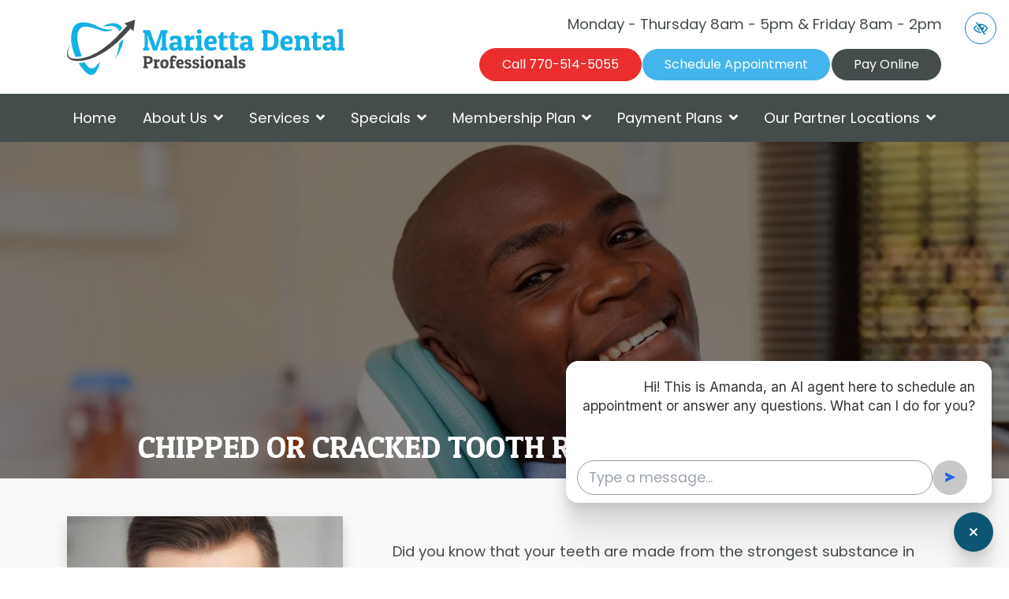

--- FILE ---
content_type: text/html; charset=UTF-8
request_url: https://mariettadentalpros.com/services/general-dentistry/chipped-tooth-repair/
body_size: 44843
content:

<!doctype html>
<html lang="en-US">
   <head>
  <meta charset="utf-8">
  <meta http-equiv="x-ua-compatible" content="ie=edge">
  <meta name="viewport" content="width=device-width, initial-scale=1">

  <meta name='robots' content='index, follow, max-image-preview:large, max-snippet:-1, max-video-preview:-1' />

	<!-- This site is optimized with the Yoast SEO plugin v23.0 - https://yoast.com/wordpress/plugins/seo/ -->
	<title>Marietta GA Chipped Tooth Repair | East Cobb Broken, Cracked Tooth Restoration</title>
	<meta name="description" content="If you have cracked or chipped a tooth, you can trust Marietta Dental Professionals for excellent repair. Our dentists are experts in general dental care, restorative, and cosmetic dentistry. Our patients enjoy access to a full suite of treatment options when it comes to damaged teeth." />
	<link rel="canonical" href="https://mariettadentalpros.com/services/general-dentistry/chipped-tooth-repair/" />
	<meta property="og:locale" content="en_US" />
	<meta property="og:type" content="article" />
	<meta property="og:title" content="Marietta GA Chipped Tooth Repair | East Cobb Broken, Cracked Tooth Restoration" />
	<meta property="og:description" content="If you have cracked or chipped a tooth, you can trust Marietta Dental Professionals for excellent repair. Our dentists are experts in general dental care, restorative, and cosmetic dentistry. Our patients enjoy access to a full suite of treatment options when it comes to damaged teeth." />
	<meta property="og:url" content="https://mariettadentalpros.com/services/general-dentistry/chipped-tooth-repair/" />
	<meta property="og:site_name" content="Marietta Dental Professionals" />
	<meta property="article:modified_time" content="2023-05-25T20:02:32+00:00" />
	<meta property="og:image" content="https://mariettadentalpros.com/wp-content/uploads/2023/04/general-dentistry.jpg" />
	<meta name="twitter:card" content="summary_large_image" />
	<meta name="twitter:image" content="https://mariettadentalpros.com/wp-content/uploads/2023/04/general-dentistry.jpg" />
	<!-- / Yoast SEO plugin. -->


<style id='classic-theme-styles-inline-css' type='text/css'>
/*! This file is auto-generated */
.wp-block-button__link{color:#fff;background-color:#32373c;border-radius:9999px;box-shadow:none;text-decoration:none;padding:calc(.667em + 2px) calc(1.333em + 2px);font-size:1.125em}.wp-block-file__button{background:#32373c;color:#fff;text-decoration:none}
</style>
<style id='global-styles-inline-css' type='text/css'>
body{--wp--preset--color--black: #000000;--wp--preset--color--cyan-bluish-gray: #abb8c3;--wp--preset--color--white: #ffffff;--wp--preset--color--pale-pink: #f78da7;--wp--preset--color--vivid-red: #cf2e2e;--wp--preset--color--luminous-vivid-orange: #ff6900;--wp--preset--color--luminous-vivid-amber: #fcb900;--wp--preset--color--light-green-cyan: #7bdcb5;--wp--preset--color--vivid-green-cyan: #00d084;--wp--preset--color--pale-cyan-blue: #8ed1fc;--wp--preset--color--vivid-cyan-blue: #0693e3;--wp--preset--color--vivid-purple: #9b51e0;--wp--preset--color--primary: rgb(214, 110, 137);--wp--preset--color--secondary: rgb(214, 110, 137);--wp--preset--color--tertiary: rgb(214, 110, 137);--wp--preset--color--light: rgb(214, 110, 137);--wp--preset--color--body: rgb(214, 110, 137);--wp--preset--gradient--vivid-cyan-blue-to-vivid-purple: linear-gradient(135deg,rgba(6,147,227,1) 0%,rgb(155,81,224) 100%);--wp--preset--gradient--light-green-cyan-to-vivid-green-cyan: linear-gradient(135deg,rgb(122,220,180) 0%,rgb(0,208,130) 100%);--wp--preset--gradient--luminous-vivid-amber-to-luminous-vivid-orange: linear-gradient(135deg,rgba(252,185,0,1) 0%,rgba(255,105,0,1) 100%);--wp--preset--gradient--luminous-vivid-orange-to-vivid-red: linear-gradient(135deg,rgba(255,105,0,1) 0%,rgb(207,46,46) 100%);--wp--preset--gradient--very-light-gray-to-cyan-bluish-gray: linear-gradient(135deg,rgb(238,238,238) 0%,rgb(169,184,195) 100%);--wp--preset--gradient--cool-to-warm-spectrum: linear-gradient(135deg,rgb(74,234,220) 0%,rgb(151,120,209) 20%,rgb(207,42,186) 40%,rgb(238,44,130) 60%,rgb(251,105,98) 80%,rgb(254,248,76) 100%);--wp--preset--gradient--blush-light-purple: linear-gradient(135deg,rgb(255,206,236) 0%,rgb(152,150,240) 100%);--wp--preset--gradient--blush-bordeaux: linear-gradient(135deg,rgb(254,205,165) 0%,rgb(254,45,45) 50%,rgb(107,0,62) 100%);--wp--preset--gradient--luminous-dusk: linear-gradient(135deg,rgb(255,203,112) 0%,rgb(199,81,192) 50%,rgb(65,88,208) 100%);--wp--preset--gradient--pale-ocean: linear-gradient(135deg,rgb(255,245,203) 0%,rgb(182,227,212) 50%,rgb(51,167,181) 100%);--wp--preset--gradient--electric-grass: linear-gradient(135deg,rgb(202,248,128) 0%,rgb(113,206,126) 100%);--wp--preset--gradient--midnight: linear-gradient(135deg,rgb(2,3,129) 0%,rgb(40,116,252) 100%);--wp--preset--font-size--small: 13px;--wp--preset--font-size--medium: 20px;--wp--preset--font-size--large: 36px;--wp--preset--font-size--x-large: 42px;--wp--preset--spacing--20: 0.44rem;--wp--preset--spacing--30: 0.67rem;--wp--preset--spacing--40: 1rem;--wp--preset--spacing--50: 1.5rem;--wp--preset--spacing--60: 2.25rem;--wp--preset--spacing--70: 3.38rem;--wp--preset--spacing--80: 5.06rem;--wp--preset--shadow--natural: 6px 6px 9px rgba(0, 0, 0, 0.2);--wp--preset--shadow--deep: 12px 12px 50px rgba(0, 0, 0, 0.4);--wp--preset--shadow--sharp: 6px 6px 0px rgba(0, 0, 0, 0.2);--wp--preset--shadow--outlined: 6px 6px 0px -3px rgba(255, 255, 255, 1), 6px 6px rgba(0, 0, 0, 1);--wp--preset--shadow--crisp: 6px 6px 0px rgba(0, 0, 0, 1);}:where(.is-layout-flex){gap: 0.5em;}:where(.is-layout-grid){gap: 0.5em;}body .is-layout-flex{display: flex;}body .is-layout-flex{flex-wrap: wrap;align-items: center;}body .is-layout-flex > *{margin: 0;}body .is-layout-grid{display: grid;}body .is-layout-grid > *{margin: 0;}:where(.wp-block-columns.is-layout-flex){gap: 2em;}:where(.wp-block-columns.is-layout-grid){gap: 2em;}:where(.wp-block-post-template.is-layout-flex){gap: 1.25em;}:where(.wp-block-post-template.is-layout-grid){gap: 1.25em;}.has-black-color{color: var(--wp--preset--color--black) !important;}.has-cyan-bluish-gray-color{color: var(--wp--preset--color--cyan-bluish-gray) !important;}.has-white-color{color: var(--wp--preset--color--white) !important;}.has-pale-pink-color{color: var(--wp--preset--color--pale-pink) !important;}.has-vivid-red-color{color: var(--wp--preset--color--vivid-red) !important;}.has-luminous-vivid-orange-color{color: var(--wp--preset--color--luminous-vivid-orange) !important;}.has-luminous-vivid-amber-color{color: var(--wp--preset--color--luminous-vivid-amber) !important;}.has-light-green-cyan-color{color: var(--wp--preset--color--light-green-cyan) !important;}.has-vivid-green-cyan-color{color: var(--wp--preset--color--vivid-green-cyan) !important;}.has-pale-cyan-blue-color{color: var(--wp--preset--color--pale-cyan-blue) !important;}.has-vivid-cyan-blue-color{color: var(--wp--preset--color--vivid-cyan-blue) !important;}.has-vivid-purple-color{color: var(--wp--preset--color--vivid-purple) !important;}.has-black-background-color{background-color: var(--wp--preset--color--black) !important;}.has-cyan-bluish-gray-background-color{background-color: var(--wp--preset--color--cyan-bluish-gray) !important;}.has-white-background-color{background-color: var(--wp--preset--color--white) !important;}.has-pale-pink-background-color{background-color: var(--wp--preset--color--pale-pink) !important;}.has-vivid-red-background-color{background-color: var(--wp--preset--color--vivid-red) !important;}.has-luminous-vivid-orange-background-color{background-color: var(--wp--preset--color--luminous-vivid-orange) !important;}.has-luminous-vivid-amber-background-color{background-color: var(--wp--preset--color--luminous-vivid-amber) !important;}.has-light-green-cyan-background-color{background-color: var(--wp--preset--color--light-green-cyan) !important;}.has-vivid-green-cyan-background-color{background-color: var(--wp--preset--color--vivid-green-cyan) !important;}.has-pale-cyan-blue-background-color{background-color: var(--wp--preset--color--pale-cyan-blue) !important;}.has-vivid-cyan-blue-background-color{background-color: var(--wp--preset--color--vivid-cyan-blue) !important;}.has-vivid-purple-background-color{background-color: var(--wp--preset--color--vivid-purple) !important;}.has-black-border-color{border-color: var(--wp--preset--color--black) !important;}.has-cyan-bluish-gray-border-color{border-color: var(--wp--preset--color--cyan-bluish-gray) !important;}.has-white-border-color{border-color: var(--wp--preset--color--white) !important;}.has-pale-pink-border-color{border-color: var(--wp--preset--color--pale-pink) !important;}.has-vivid-red-border-color{border-color: var(--wp--preset--color--vivid-red) !important;}.has-luminous-vivid-orange-border-color{border-color: var(--wp--preset--color--luminous-vivid-orange) !important;}.has-luminous-vivid-amber-border-color{border-color: var(--wp--preset--color--luminous-vivid-amber) !important;}.has-light-green-cyan-border-color{border-color: var(--wp--preset--color--light-green-cyan) !important;}.has-vivid-green-cyan-border-color{border-color: var(--wp--preset--color--vivid-green-cyan) !important;}.has-pale-cyan-blue-border-color{border-color: var(--wp--preset--color--pale-cyan-blue) !important;}.has-vivid-cyan-blue-border-color{border-color: var(--wp--preset--color--vivid-cyan-blue) !important;}.has-vivid-purple-border-color{border-color: var(--wp--preset--color--vivid-purple) !important;}.has-vivid-cyan-blue-to-vivid-purple-gradient-background{background: var(--wp--preset--gradient--vivid-cyan-blue-to-vivid-purple) !important;}.has-light-green-cyan-to-vivid-green-cyan-gradient-background{background: var(--wp--preset--gradient--light-green-cyan-to-vivid-green-cyan) !important;}.has-luminous-vivid-amber-to-luminous-vivid-orange-gradient-background{background: var(--wp--preset--gradient--luminous-vivid-amber-to-luminous-vivid-orange) !important;}.has-luminous-vivid-orange-to-vivid-red-gradient-background{background: var(--wp--preset--gradient--luminous-vivid-orange-to-vivid-red) !important;}.has-very-light-gray-to-cyan-bluish-gray-gradient-background{background: var(--wp--preset--gradient--very-light-gray-to-cyan-bluish-gray) !important;}.has-cool-to-warm-spectrum-gradient-background{background: var(--wp--preset--gradient--cool-to-warm-spectrum) !important;}.has-blush-light-purple-gradient-background{background: var(--wp--preset--gradient--blush-light-purple) !important;}.has-blush-bordeaux-gradient-background{background: var(--wp--preset--gradient--blush-bordeaux) !important;}.has-luminous-dusk-gradient-background{background: var(--wp--preset--gradient--luminous-dusk) !important;}.has-pale-ocean-gradient-background{background: var(--wp--preset--gradient--pale-ocean) !important;}.has-electric-grass-gradient-background{background: var(--wp--preset--gradient--electric-grass) !important;}.has-midnight-gradient-background{background: var(--wp--preset--gradient--midnight) !important;}.has-small-font-size{font-size: var(--wp--preset--font-size--small) !important;}.has-medium-font-size{font-size: var(--wp--preset--font-size--medium) !important;}.has-large-font-size{font-size: var(--wp--preset--font-size--large) !important;}.has-x-large-font-size{font-size: var(--wp--preset--font-size--x-large) !important;}
.wp-block-navigation a:where(:not(.wp-element-button)){color: inherit;}
:where(.wp-block-post-template.is-layout-flex){gap: 1.25em;}:where(.wp-block-post-template.is-layout-grid){gap: 1.25em;}
:where(.wp-block-columns.is-layout-flex){gap: 2em;}:where(.wp-block-columns.is-layout-grid){gap: 2em;}
.wp-block-pullquote{font-size: 1.5em;line-height: 1.6;}
</style>
<link rel="stylesheet" href="https://mariettadentalpros.com/wp-content/themes/flc-sage/dist/styles/libs.css">
<link rel="stylesheet" href="https://mariettadentalpros.com/wp-content/uploads/fonts/1cff23fa3ebd62c1eeba43fbb4ccabaf/font.css?v=1683806749">
<link rel="stylesheet" href="https://mariettadentalpros.com/wp-content/themes/flc-sage/dist/styles/main.css?ver=3.0.6">
<script type="text/javascript" src="https://mariettadentalpros.com/wp-includes/js/jquery/jquery.min.js?ver=3.7.1" id="jquery-core-js"></script>
<script type="text/javascript" src="https://mariettadentalpros.com/wp-includes/js/jquery/jquery-migrate.min.js?ver=3.4.1" id="jquery-migrate-js"></script>
<link rel="https://api.w.org/" href="https://mariettadentalpros.com/wp-json/" /><link rel="alternate" type="application/json" href="https://mariettadentalpros.com/wp-json/wp/v2/pages/1970" /><link rel="EditURI" type="application/rsd+xml" title="RSD" href="https://mariettadentalpros.com/xmlrpc.php?rsd" />
<meta name="generator" content="WordPress 6.5.7" />

  <meta name="theme-color" content="rgb(68, 180,236)">

  <style media="screen">

    :root {

      --body_text_color: rgb(68, 76,76);

      --light: rgb(249, 249,249);

      --primary: rgb(68, 180,236);

      --primary_rgb: 68, 180,236;

      --secondary: rgb(68, 76,76);

      --secondary_rgb: 68, 76,76;

      --tertiary: rgb(0, 0,0);

      --tertiary_rgb: 0, 0,0;

      --primary_wcag: rgb(18, 126,179);

      --secondary_wcag: rgb(68, 76,76);

      --tertiary_wcag: rgb(0, 0,0);

      --font_heading: 'Patua One', cursive;;

      --font_headings_weight: 300;

      --font_body: 'Poppins', sans-serif;;

      --header_height: 33.333333333333vw;

      --standard_container: container-xxl;

      --favicon: url(https://mariettadentalpros.com/wp-content/uploads/2023/03/favicon.png);

    }



    :root .contrastHigh {

      --primary: rgb(18, 126,179);

      --secondary: rgb(68, 76,76);

      --tertiary: rgb(0, 0,0);

    }

  </style>

  <!-- Google Tag Manager -->
<script>(function(w,d,s,l,i){w[l]=w[l]||[];w[l].push({'gtm.start':
new Date().getTime(),event:'gtm.js'});var f=d.getElementsByTagName(s)[0],
j=d.createElement(s),dl=l!='dataLayer'?'&l='+l:'';j.async=true;j.src=
'https://www.googletagmanager.com/gtm.js?id='+i+dl;f.parentNode.insertBefore(j,f);
})(window,document,'script','dataLayer','GTM-55KB5VS');</script>
<!-- End Google Tag Manager -->
    <style>
    #reviews_close_button {
      position: absolute;
      display: block;
      width: 32px;
      height: 32px;
      text-align: center;
      top: 12px;
      right: 10px;
      border: 3px solid #FFF !important;
      background-color: var(--light) !important;
      color: var(--primary);
      border-radius: 10px;
    }

    #reviews_button_container {
      position: fixed;
      bottom: 1rem;
      left: 1rem;
      display: none;
      z-index: 1031;
    }
    
    #reviews_button {
      text-decoration: none !important;
      z-index: 1030;
      background-color: white;
      opacity: 1 !important;
    }
    
    @media (max-width: 767px) {
        #reviews_button_container {
            display: none !important;
        }
    }
    
    #reviews_button:hover,
    #reviews_button:focus {
      background-color: #edeff5;
    }
    
    #reviews_sidebar {
      position: fixed;
      top: 0;
      left: 0;
      bottom: 0;
      width: 420px;
      max-width: 100vw;
      background-color: white;
      padding: 10px;
      transform: translateX(-100%);
      visibility: hidden;
      transition: transform 0.3s ease;
      z-index: 1033;
      overflow-y: scroll;
    }
    
    .flc-control-reviews .bg-light {
      border-left: 4px solid var(--primary);
    }
    
    #reviews_sidebar h2 {
      text-align: center;
        font-size: 1.7rem;
    }
    
    .reviews_expanded #reviews_sidebar {
      transform: translateX(0);
      visibility: visible;
    }
    
    #reviews_backdrop {
      position: fixed;
      top: 0;
      left: 0;
      bottom: 0;
      right: 0;
      background-color: rgba(0, 0, 0, 0.5);
      z-index: 1032;
      display: none;
    }
    
    .reviews_expanded {
      overflow: hidden;
    }
    
    .reviews_expanded #reviews_backdrop {
      display: block;
    }

    #reviews_close_button:hover,
    #reviews_close_button:focus,
    #reviews_close:hover,
    #reviews_close:focus
    {
      border: 3px solid #FFF !important;
      background-color: var(--primary) !important;
      color: #FFF !important;
    }


    #reviews_close_button:hover svg,
    #reviews_close_button:focus svg,
    #reviews_close:hover svg,
    #reviews_close:focus svg
    {
      color: #FFF !important;
    }

    #reviews_close_button .svg-inline--fa,
    #reviews_close .svg-inline--fa
    {
        height: 1.2em;
    }
    
    #reviews_close {
      position: fixed;
      width: 32px;
      height: 32px;
      top: 12px;
      right: 10px;
      border: 3px solid #FFF !important;
      background-color: var(--light) !important;
      color: var(--primary);
      border-radius: 10px;
      text-align: center;
      font-size: 1.05rem;
    }
    
    .reviews_avatar {
      width: 52px !important;
      height: 52px !important;
    }
    
    .reviews_stars .fa-star {
      color: var(--primary);
    }
    
    .reviews_google {
      height: 26px;
      width: auto;
    }
    
    .reviews_sidebar_google {
      height: 38px;
      width: auto;
    }
    
    .reviews_small {
      text-decoration: underline;
      color: #6B6B6B;
    }
    
    .reviews_open_heading {
      font-size: 1.3rem;
      display: block;
        color: black;
    }
    
    #reviews_button_mini {
      position: fixed;
      bottom: 0.5rem;
      left: 0.5rem;
      z-index: 1031;
      background-color: var(--primary);
      font-size: 1.5rem;
      width: 44px;
      height: 44px;
      padding: 0;
      border-radius: 50%;
      display: flex;
      align-items: center;
      justify-content: center;
      min-width: initial !important;
    }

    #reviews_button_mini .fa-star {
      color: white;
      margin: 0 !important;
      width: 0.8em !important;
    }

    #reviews_button_mini:hover,
    #reviews_button_mini:focus {
      color:  #00A7E6;
    }

    #reviews_button_mini svg {
      margin: 0 !important;
    }
    
    @media (max-width: 991px) {
      #reviews_button_container {
        display: none !important;
      }

      .call-to-action-mobile-new-active #reviews_button_mini {
        display: none !important;
      }      
    }
    
    @media (min-width: 992px) {
      #reviews_button_mini {
        bottom: 1rem;
        left: 1rem;
      }
    }
  </style>
    <style>
      .footer-contact-form .gfield--type-consent legend {
        margin-bottom: 0rem !important;
      }

      .footer-contact-form .gfield--type-textarea .gfield_description {
        margin-top: 0 !important;
        padding-top: 0 !important;
        font-size: 0.9rem !important;
        line-height: 1.5 !important;
      }

      .footer-contact-form .gfield--type-consent .gfield_description {
        border: none !important;
        padding: 0 !important;
        margin: 0 0 0.3rem !important;
        max-height: initial !important;
        overflow-y: auto !important;
      }

      .footer-contact-form .gfield--input-type-consent .ginput_container {
        display: flex;
        align-items: flex-start;
        gap: 10px;
        font-size: .875rem;
      }

      .footer-contact-form .gfield--input-type-consent .ginput_container input {
        margin-top: 3px;
      }

      .footer-contact-form .gform_description:empty {
        display: none;
      }
      .footer-contact-form form .gfield {
        position: relative !important;
        margin-bottom: 0px !important;
      }
      .footer-contact-form form .gform_footer {
        padding: 0 !important;
        margin: 0 !important;
      }
      .footer-contact-form form .ginput_container {
        position: relative !important;
      }
      .footer-contact-form form input[type="text"],
      .footer-contact-form form input[type="tel"],
      .footer-contact-form form input[type="email"],
      .footer-contact-form form textarea {
        width: 100% !important;
        padding: 10px 10px 0px !important;
        border: 1px solid #ccc !important;
        border-radius: 4px !important;
        font-size: 16px !important;
        transition: border-color 0.3s !important;
      }
      .footer-contact-form form label.gfield_label {
        position: absolute !important;
        left: 10px !important;
        top: 18px !important;
        transform: translateY(-50%) !important;
        font-size: 16px !important;
        color: #757575 !important;
        pointer-events: none !important;
        transition: all 0.3s ease !important;
        background-color: transparent !important;
        padding: 0 5px !important;
        margin: 0 !important;
        z-index: 1 !important;
      }
      .footer-contact-form form .gfield--type-textarea .gfield_label {
        top: 20px !important;
      }
      .footer-contact-form form label.gfield_label.active {
        top: 0 !important;
        transform: translateY(-50%) scale(0.75) !important;
        color: #333 !important;
        background-color: white !important;
        left: 0 !important;
      }
      .footer-contact-form form input:focus,
      .footer-contact-form form textarea:focus {
        border-color: #007bff !important;
        outline: none !important;
      }
      .footer-contact-form form textarea ~ .gfield_label {
        top: 23px !important;
        transform: none !important;
      }
      .footer-contact-form form textarea ~ .gfield_label.active {
        top: 5px !important;
        transform: scale(0.75) !important;
      }
      .footer-contact-form form .gfield_required {
        display: none !important;
      }
      .footer-contact-form form .small {
        font-size: 0.8rem;
        margin-top: -0.5rem;
        line-height: 1.5;
      }

      .footer-contact-form {
        border-radius: 10px;
        right: 0;
        left: 0;
        bottom: var(--fixed_footer);
        width: 100%;
        max-height: calc(100vh - var(--fixed_header, 0) - var(--fixed_footer, 0));
        overflow-y: auto;
        transform: translateY(100%);
        visibility: hidden;
        transition: all 0.3s ease;
        z-index: 1030;
        display: flex;
        flex-direction: column;
      }

      @media (min-width: 992px) {
        body .footer-contact-form {
          opacity: 0;
          bottom: calc(2rem + 40px);
        }
      }

      .footer-contact-form .form-content {
        flex: 1;
        overflow-y: auto;
        position: relative;
      }

      .footer-contact-form.open {
        transform: translateY(0);
        visibility: visible;
      }

      @media (min-width: 768px) {
        .footer-contact-form {
          width: 400px;
          right: 1rem;
          left: auto;
        }
      }

      @media (min-width: 992px) {
        .footer-contact-form {
          opacity: 0;
          bottom: calc(2rem + 50px);
        }

        .footer-contact-form.open {
          opacity: 1;
        }
      }

      #chat-form-title {
        font-size: 1.25rem;
      }

      .chat-close-btn {
        width: 32px;
        height: 32px;
        opacity: 1;
        display: flex;
        align-items: center;
        justify-content: center;
        border: 3px solid white !important;
        background-color: white !important;
        color: var(--primary) !important;
        padding: 0;
        transition: background-color 0.2s ease;
        top: 12px;
        right: 10px;
        z-index: 1031;
        border-radius: 10px;
      }

      .chat-close-btn:hover,
      .chat-close-btn:focus {
        opacity: 1;
        background-color: var(--primary) !important;
        color: white !important;
      }

      .chat-close-btn svg {
        width: 16px;
        height: 16px;
      }

    </style>
            <style>
            .flc-notification-bar {
                position: fixed;
                bottom: 1rem;
                right: 1rem;
                display: flex;
                gap: 0.7rem;
                z-index: 1031;
            }

            @media (max-width: 991px) {
                .flc-notification-bar {
                    bottom: calc(var(--fixed_footer) + 1rem);
                }

                .call-to-action-mobile-new-active .flc-notification-bar {
                    display: none !important;
                }
            }
            
            .flc-notification-bar button {
                width: 44px;
                height: 44px;
                padding: 0;
                border-radius: 50%;
                display: flex;
                align-items: center;
                justify-content: center;
                min-width: initial !important;
				font-size: 1.5rem;
            }
            
            .flc-notification-bar button svg {
                margin: 0 !important;
				width: 0.8em !important;
            }
            
            .flc-notification-bar a {
                width: 44px;
                height: 44px;
                padding: 0;
                border-radius: 50%;
                display: flex;
                align-items: center;
                justify-content: center;
                min-width: initial !important;
				font-size: 1.5rem;
                text-decoration: none;
                /* color: inherit; */
            }
            
            .flc-notification-bar a svg {
                margin: 0 !important;
				width: 0.8em !important;
            }

        </style>
            <style type="text/css">svg:not(:root).svg-inline--fa{overflow:visible}.svg-inline--fa{display:inline-block;font-size:inherit;height:1em;overflow:visible;vertical-align:-.125em}.svg-inline--fa.fa-lg{vertical-align:-.225em}.svg-inline--fa.fa-w-1{width:.0625em}.svg-inline--fa.fa-w-2{width:.125em}.svg-inline--fa.fa-w-3{width:.1875em}.svg-inline--fa.fa-w-4{width:.25em}.svg-inline--fa.fa-w-5{width:.3125em}.svg-inline--fa.fa-w-6{width:.375em}.svg-inline--fa.fa-w-7{width:.4375em}.svg-inline--fa.fa-w-8{width:.5em}.svg-inline--fa.fa-w-9{width:.5625em}.svg-inline--fa.fa-w-10{width:.625em}.svg-inline--fa.fa-w-11{width:.6875em}.svg-inline--fa.fa-w-12{width:.75em}.svg-inline--fa.fa-w-13{width:.8125em}.svg-inline--fa.fa-w-14{width:.875em}.svg-inline--fa.fa-w-15{width:.9375em}.svg-inline--fa.fa-w-16{width:1em}.svg-inline--fa.fa-w-17{width:1.0625em}.svg-inline--fa.fa-w-18{width:1.125em}.svg-inline--fa.fa-w-19{width:1.1875em}.svg-inline--fa.fa-w-20{width:1.25em}.svg-inline--fa.fa-pull-left{margin-right:.3em;width:auto}.svg-inline--fa.fa-pull-right{margin-left:.3em;width:auto}.svg-inline--fa.fa-border{height:1.5em}.svg-inline--fa.fa-li{width:2em}.svg-inline--fa.fa-fw{width:1.25em}.fa-layers svg.svg-inline--fa{bottom:0;left:0;margin:auto;position:absolute;right:0;top:0}.fa-layers{display:inline-block;height:1em;position:relative;text-align:center;vertical-align:-.125em;width:1em}.fa-layers svg.svg-inline--fa{-webkit-transform-origin:center center;transform-origin:center center}.fa-layers-counter,.fa-layers-text{display:inline-block;position:absolute;text-align:center}.fa-layers-text{left:50%;top:50%;-webkit-transform:translate(-50%,-50%);transform:translate(-50%,-50%);-webkit-transform-origin:center center;transform-origin:center center}.fa-layers-counter{background-color:#ff253a;border-radius:1em;-webkit-box-sizing:border-box;box-sizing:border-box;color:#fff;height:1.5em;line-height:1;max-width:5em;min-width:1.5em;overflow:hidden;padding:.25em;right:0;text-overflow:ellipsis;top:0;-webkit-transform:scale(.25);transform:scale(.25);-webkit-transform-origin:top right;transform-origin:top right}.fa-layers-bottom-right{bottom:0;right:0;top:auto;-webkit-transform:scale(.25);transform:scale(.25);-webkit-transform-origin:bottom right;transform-origin:bottom right}.fa-layers-bottom-left{bottom:0;left:0;right:auto;top:auto;-webkit-transform:scale(.25);transform:scale(.25);-webkit-transform-origin:bottom left;transform-origin:bottom left}.fa-layers-top-right{right:0;top:0;-webkit-transform:scale(.25);transform:scale(.25);-webkit-transform-origin:top right;transform-origin:top right}.fa-layers-top-left{left:0;right:auto;top:0;-webkit-transform:scale(.25);transform:scale(.25);-webkit-transform-origin:top left;transform-origin:top left}.fa-lg{font-size:1.33333em;line-height:.75em;vertical-align:-.0667em}.fa-xs{font-size:.75em}.fa-sm{font-size:.875em}.fa-1x{font-size:1em}.fa-2x{font-size:2em}.fa-3x{font-size:3em}.fa-4x{font-size:4em}.fa-5x{font-size:5em}.fa-6x{font-size:6em}.fa-7x{font-size:7em}.fa-8x{font-size:8em}.fa-9x{font-size:9em}.fa-10x{font-size:10em}.fa-fw{text-align:center;width:1.25em}.fa-ul{list-style-type:none;margin-left:2.5em;padding-left:0}.fa-ul>li{position:relative}.fa-li{left:-2em;position:absolute;text-align:center;width:2em;line-height:inherit}.fa-border{border:solid .08em #eee;border-radius:.1em;padding:.2em .25em .15em}.fa-pull-left{float:left}.fa-pull-right{float:right}.fa.fa-pull-left,.fab.fa-pull-left,.fal.fa-pull-left,.far.fa-pull-left,.fas.fa-pull-left{margin-right:.3em}.fa.fa-pull-right,.fab.fa-pull-right,.fal.fa-pull-right,.far.fa-pull-right,.fas.fa-pull-right{margin-left:.3em}.fa-spin{-webkit-animation:fa-spin 2s infinite linear;animation:fa-spin 2s infinite linear}.fa-pulse{-webkit-animation:fa-spin 1s infinite steps(8);animation:fa-spin 1s infinite steps(8)}@-webkit-keyframes fa-spin{0%{-webkit-transform:rotate(0);transform:rotate(0)}100%{-webkit-transform:rotate(360deg);transform:rotate(360deg)}}@keyframes fa-spin{0%{-webkit-transform:rotate(0);transform:rotate(0)}100%{-webkit-transform:rotate(360deg);transform:rotate(360deg)}}.fa-rotate-90{-webkit-transform:rotate(90deg);transform:rotate(90deg)}.fa-rotate-180{-webkit-transform:rotate(180deg);transform:rotate(180deg)}.fa-rotate-270{-webkit-transform:rotate(270deg);transform:rotate(270deg)}.fa-flip-horizontal{-webkit-transform:scale(-1,1);transform:scale(-1,1)}.fa-flip-vertical{-webkit-transform:scale(1,-1);transform:scale(1,-1)}.fa-flip-horizontal.fa-flip-vertical{-webkit-transform:scale(-1,-1);transform:scale(-1,-1)}:root .fa-flip-horizontal,:root .fa-flip-vertical,:root .fa-rotate-180,:root .fa-rotate-270,:root .fa-rotate-90{-webkit-filter:none;filter:none}.fa-stack{display:inline-block;height:2em;position:relative;width:2.5em}.fa-stack-1x,.fa-stack-2x{bottom:0;left:0;margin:auto;position:absolute;right:0;top:0}.svg-inline--fa.fa-stack-1x{height:1em;width:1.25em}.svg-inline--fa.fa-stack-2x{height:2em;width:2.5em}.fa-inverse{color:#fff}.sr-only{border:0;clip:rect(0,0,0,0);height:1px;margin:-1px;overflow:hidden;padding:0;position:absolute;width:1px}.sr-only-focusable:active,.sr-only-focusable:focus{clip:auto;height:auto;margin:0;overflow:visible;position:static;width:auto}</style>
    <link rel="icon" href="https://mariettadentalpros.com/wp-content/uploads/2023/03/favicon-32x32.png" sizes="32x32" />
<link rel="icon" href="https://mariettadentalpros.com/wp-content/uploads/2023/03/favicon-192x192.png" sizes="192x192" />
<link rel="apple-touch-icon" href="https://mariettadentalpros.com/wp-content/uploads/2023/03/favicon-192x192.png" />
<meta name="msapplication-TileImage" content="https://mariettadentalpros.com/wp-content/uploads/2023/03/favicon-300x300.png" />
		<style type="text/css" id="wp-custom-css">
			.home .flc-hero_image-standard .heading {
	font-size: 3.3rem;
  font-weight: bold;
  line-height: 1.2;
}
.home .flc-hero_image-standard .sub_heading {
  font-size: 1.5rem;
  font-weight: normal;
  line-height: 1.1;
	margin-bottom: 3rem;
}

@media (max-width: 767px) {
  .home .flc-hero_image-standard .heading {
    font-size: 2.5rem;
  }
}

.page-id-1964 #content .btn-container {
	display: none !important;
}		</style>
		
  <style media="screen">
    @media(min-width: 576px) { :root { --standard_container: 540px;}}@media(min-width: 768px) { :root { --standard_container: 720px;}}@media(min-width: 992px) { :root { --standard_container: 960px;}}@media(min-width: 1199px) { :root { --standard_container: 1140px;}}@media(min-width: 1430px) { :root { --standard_container: 1400px;}}@media(min-width: 1580px) { :root { --standard_container: 1550px;}}@media(min-width: 1750px) { :root { --standard_container: 1720px;}}
      </style>
</head>  <body id="body" class="page-template page-template-template-procedure page-template-template-procedure-php page page-id-1970 page-child parent-pageid-1966 chipped-tooth-repair btn-oval flc-header- animations-on">
    <a id="skip" href="#content" class="btn btn-primary btn-skip-content sr-only sr-only-focusable">Skip to main content</a>

    <!--[if IE]>
      <div class="alert alert-warning">
        You are using an <strong>outdated</strong> browser. Please <a href="http://browsehappy.com/">upgrade your browser</a> to improve your experience.      </div>
    <![endif]-->
    <!-- Google Tag Manager (noscript) -->
<noscript><iframe src="https://www.googletagmanager.com/ns.html?id=GTM-55KB5VS"
height="0" width="0" style="display:none;visibility:hidden"></iframe></noscript>
<!-- End Google Tag Manager (noscript) -->
<button 
  class="style-switcher btn btn-wcag btn btn-wcag-absolute d-none d-lg-inline-block" 
  data-toggle="tooltip" 
  data-placement="bottom" 
  data-trigger="hover focus" 
  title="Switch to high color contrast version of the website" 
  aria-label="Switch to high color contrast version of the website"
>
  <svg class="svg-inline--fa fa-eye_slash  fa-w-18" aria-hidden="true" data-prefix="fab" data-icon="eye_slash" role="img" xmlns="http://www.w3.org/2000/svg" viewBox="0 0 576 512" data-fa-i2svg=""><path fill="currentColor" d="M272.702 359.139c-80.483-9.011-136.212-86.886-116.93-167.042l116.93 167.042zM288 392c-102.556 0-192.092-54.701-240-136 21.755-36.917 52.1-68.342 88.344-91.658l-27.541-39.343C67.001 152.234 31.921 188.741 6.646 231.631a47.999 47.999 0 0 0 0 48.739C63.004 376.006 168.14 440 288 440a332.89 332.89 0 0 0 39.648-2.367l-32.021-45.744A284.16 284.16 0 0 1 288 392zm281.354-111.631c-33.232 56.394-83.421 101.742-143.554 129.492l48.116 68.74c3.801 5.429 2.48 12.912-2.949 16.712L450.23 509.83c-5.429 3.801-12.912 2.48-16.712-2.949L102.084 33.399c-3.801-5.429-2.48-12.912 2.949-16.712L125.77 2.17c5.429-3.801 12.912-2.48 16.712 2.949l55.526 79.325C226.612 76.343 256.808 72 288 72c119.86 0 224.996 63.994 281.354 159.631a48.002 48.002 0 0 1 0 48.738zM528 256c-44.157-74.933-123.677-127.27-216.162-135.007C302.042 131.078 296 144.83 296 160c0 30.928 25.072 56 56 56s56-25.072 56-56l-.001-.042c30.632 57.277 16.739 130.26-36.928 171.719l26.695 38.135C452.626 346.551 498.308 306.386 528 256z"></path></svg></button>
<header class="flc-header-columns  navbar-light bg-wcag-white  none  flc-header">
	  <div class="container header-navigation d-flex justify-content-between py-2 py-md-3 container">

    <div class="d-flex mobile-nav align-items-center justify-content-between justify-content-lg-center navbar-expand-lg">
      <a class="navbar-brand" href="https://mariettadentalpros.com/" rel="home"><img width="352" height="70" src="https://mariettadentalpros.com/wp-content/uploads/2023/05/mdp.png" class="flc-logo flc-logo-primary img-fluid " alt="Marietta dental professionals logo." loading="eager" decoding="async" srcset="https://mariettadentalpros.com/wp-content/uploads/2023/05/mdp.png 352w, https://mariettadentalpros.com/wp-content/uploads/2023/05/mdp-300x60.png 300w, https://mariettadentalpros.com/wp-content/uploads/2023/05/mdp-350x70.png 350w" sizes="(max-width: 352px) 100vw, 352px" /></a>
      <div class="mobile-menu d-flex align-items-center">
        
<button 
  class="style-switcher btn btn-wcag btn ml-2 d-lg-none ml-auto" 
  data-toggle="tooltip" 
  data-placement="bottom" 
  data-trigger="hover focus" 
  title="Switch to high color contrast version of the website" 
  aria-label="Switch to high color contrast version of the website"
>
  <svg class="svg-inline--fa fa-eye_slash  fa-w-18" aria-hidden="true" data-prefix="fab" data-icon="eye_slash" role="img" xmlns="http://www.w3.org/2000/svg" viewBox="0 0 576 512" data-fa-i2svg=""><path fill="currentColor" d="M272.702 359.139c-80.483-9.011-136.212-86.886-116.93-167.042l116.93 167.042zM288 392c-102.556 0-192.092-54.701-240-136 21.755-36.917 52.1-68.342 88.344-91.658l-27.541-39.343C67.001 152.234 31.921 188.741 6.646 231.631a47.999 47.999 0 0 0 0 48.739C63.004 376.006 168.14 440 288 440a332.89 332.89 0 0 0 39.648-2.367l-32.021-45.744A284.16 284.16 0 0 1 288 392zm281.354-111.631c-33.232 56.394-83.421 101.742-143.554 129.492l48.116 68.74c3.801 5.429 2.48 12.912-2.949 16.712L450.23 509.83c-5.429 3.801-12.912 2.48-16.712-2.949L102.084 33.399c-3.801-5.429-2.48-12.912 2.949-16.712L125.77 2.17c5.429-3.801 12.912-2.48 16.712 2.949l55.526 79.325C226.612 76.343 256.808 72 288 72c119.86 0 224.996 63.994 281.354 159.631a48.002 48.002 0 0 1 0 48.738zM528 256c-44.157-74.933-123.677-127.27-216.162-135.007C302.042 131.078 296 144.83 296 160c0 30.928 25.072 56 56 56s56-25.072 56-56l-.001-.042c30.632 57.277 16.739 130.26-36.928 171.719l26.695 38.135C452.626 346.551 498.308 306.386 528 256z"></path></svg></button>
        
<button 
  class="navbar-toggler ml-2" 
  type="button" 
  data-toggle="collapse" 
  data-target="#navbarNavDropdown" 
  aria-controls="navbarNavDropdown" 
  aria-expanded="false" 
  aria-label="Toggle navigation"
  title="Toggle navigation"
>
  <span class="top"></span>
  <span class="middle"></span>
  <span class="bottom"></span>
</button>      </div>
    </div>

    <div class="d-none d-lg-block">
      <p class="text-right">Monday - Thursday 8am - 5pm &amp; Friday 8am - 2pm</p>
      <div class="flc-socials justify-content-end mb-2 mr-1 d-none ">

			<a href="https://www.facebook.com/dentistmarietta" target="_blank" rel="noopener" aria-label="Our Facebook Account" class="color-facebook">
			<svg class="svg-inline--fa fa-facebook fa-fw fa-w-14" aria-hidden="true" data-prefix="fab" data-icon="facebook" role="img" xmlns="http://www.w3.org/2000/svg" viewBox="0 0 448 512" data-fa-i2svg=""><path fill="currentColor" d="M448 56.7v398.5c0 13.7-11.1 24.7-24.7 24.7H309.1V306.5h58.2l8.7-67.6h-67v-43.2c0-19.6 5.4-32.9 33.5-32.9h35.8v-60.5c-6.2-.8-27.4-2.7-52.2-2.7-51.6 0-87 31.5-87 89.4v49.9h-58.4v67.6h58.4V480H24.7C11.1 480 0 468.9 0 455.3V56.7C0 43.1 11.1 32 24.7 32h398.5c13.7 0 24.8 11.1 24.8 24.7z"></path></svg>		</a>
	
			<a href="https://www.instagram.com/mymariettadentist/" target="_blank" rel="noopener" aria-label="Our Instagram Account" class="color-instagram">
			<svg class="svg-inline--fa fa-instagram fa-fw fa-w-14" aria-hidden="true" data-prefix="fab" data-icon="instagram" role="img" xmlns="http://www.w3.org/2000/svg" viewBox="0 0 448 512" data-fa-i2svg=""><path fill="currentColor" d="M224.1 141c-63.6 0-114.9 51.3-114.9 114.9s51.3 114.9 114.9 114.9S339 319.5 339 255.9 287.7 141 224.1 141zm0 189.6c-41.1 0-74.7-33.5-74.7-74.7s33.5-74.7 74.7-74.7 74.7 33.5 74.7 74.7-33.6 74.7-74.7 74.7zm146.4-194.3c0 14.9-12 26.8-26.8 26.8-14.9 0-26.8-12-26.8-26.8s12-26.8 26.8-26.8 26.8 12 26.8 26.8zm76.1 27.2c-1.7-35.9-9.9-67.7-36.2-93.9-26.2-26.2-58-34.4-93.9-36.2-37-2.1-147.9-2.1-184.9 0-35.8 1.7-67.6 9.9-93.9 36.1s-34.4 58-36.2 93.9c-2.1 37-2.1 147.9 0 184.9 1.7 35.9 9.9 67.7 36.2 93.9s58 34.4 93.9 36.2c37 2.1 147.9 2.1 184.9 0 35.9-1.7 67.7-9.9 93.9-36.2 26.2-26.2 34.4-58 36.2-93.9 2.1-37 2.1-147.8 0-184.8zM398.8 388c-7.8 19.6-22.9 34.7-42.6 42.6-29.5 11.7-99.5 9-132.1 9s-102.7 2.6-132.1-9c-19.6-7.8-34.7-22.9-42.6-42.6-11.7-29.5-9-99.5-9-132.1s-2.6-102.7 9-132.1c7.8-19.6 22.9-34.7 42.6-42.6 29.5-11.7 99.5-9 132.1-9s102.7-2.6 132.1 9c19.6 7.8 34.7 22.9 42.6 42.6 11.7 29.5 9 99.5 9 132.1s2.7 102.7-9 132.1z"></path></svg>		</a>
	
	
	
			<a href="https://x.com/mariettadental2" target="_blank" rel="noopener" aria-label="Our X Account" class="color-twitter">
			<svg class="svg-inline--fa fa-twitter fa-fw fa-w-16" aria-hidden="true" data-prefix="fab" data-icon="twitter" role="img" xmlns="http://www.w3.org/2000/svg" viewBox="0 0 512 512" data-fa-i2svg=""><path fill="currentColor" d="M389.2 48h70.6L305.6 224.2 487 464H345L233.7 318.6 106.5 464H35.8L200.7 275.5 26.8 48H172.4L272.9 180.9 389.2 48zM364.4 421.8h39.1L151.1 88h-42L364.4 421.8z"></path></svg>		</a>
	
			<a href="https://yelp.com/biz/marietta-dental-professionals-marietta" target="_blank" rel="noopener" aria-label="Our Yelp Account" class="color-yelp">
			<svg class="svg-inline--fa fa-yelp fa-fw fa-w-12" aria-hidden="true" data-prefix="fab" data-icon="yelp" role="img" xmlns="http://www.w3.org/2000/svg" viewBox="0 0 384 512" data-fa-i2svg=""><path fill="currentColor" d="M136.9 328c-1 .3-109.2 35.7-115.8 35.7-15.2-.9-18.5-16.2-19.9-31.2-1.5-14.2-1.4-29.8.3-46.8 1.9-18.8 5.5-45.1 24.2-44 4.8 0 67.1 25.9 112.7 44.4 17.1 6.8 18.6 35.8-1.5 41.9zm57.9-113.9c1.8 38.2-25.5 48.5-47.2 14.3L41.3 60.4c-1.5-6.6.3-12.4 5.3-17.4C62.2 26.5 146 3.2 168.1 8.9c7.5 1.9 12.1 6.1 13.8 12.6 1.3 8.3 11.5 167.4 12.9 192.6zm-1.4 164.8c0 4.6.2 116.4-1.7 121.5-2.3 6-7 9.7-14.3 11.2-10.1 1.7-27.1-1.9-51-10.7-22-8.1-56.7-21.5-49.3-42.5 2.8-6.9 51.4-62.8 77.3-93.6 12-15.2 39.8-5.5 39 14.1zm180.2-117.8c-5.6 3.7-110.8 28.2-118.1 30.6l.3-.6c-18.1 4.7-35.4-18.5-23.3-34.6 3.7-3.7 65.9-92.4 72.8-97 5.2-3.6 11.3-3.8 18.3-.6 18.4 8.8 55.1 63.1 57.4 84.6-.1 2.9 1.2 11.7-7.4 17.6zm10.1 130.7c-2.7 20.6-44.5 73.4-63.8 81-6.9 2.6-12.9 2-17.7-2-5-3.5-61.8-97.1-64.9-102.3-10.9-16.2 6.8-39.8 25.6-33.2 0 0 110.5 35.7 114.7 39.4 5.2 4.1 7.2 9.8 6.1 17.1z"></path></svg>		</a>
	
			<a href="https://www.youtube.com/@mariettadentalprofessional2152/" target="_blank" rel="noopener" aria-label="Our YouTube Account" class="color-youtube">
			<svg class="svg-inline--fa fa-youtube fa-fw fa-w-18" aria-hidden="true" data-prefix="fab" data-icon="youtube" role="img" xmlns="http://www.w3.org/2000/svg" viewBox="0 0 576 512" data-fa-i2svg=""><path fill="currentColor" d="M549.655 124.083c-6.281-23.65-24.787-42.276-48.284-48.597C458.781 64 288 64 288 64S117.22 64 74.629 75.486c-23.497 6.322-42.003 24.947-48.284 48.597-11.412 42.867-11.412 132.305-11.412 132.305s0 89.438 11.412 132.305c6.281 23.65 24.787 41.5 48.284 47.821C117.22 448 288 448 288 448s170.78 0 213.371-11.486c23.497-6.321 42.003-24.171 48.284-47.821 11.412-42.867 11.412-132.305 11.412-132.305s0-89.438-11.412-132.305zm-317.51 213.508V175.185l142.739 81.205-142.739 81.201z"></path></svg>		</a>
	
			<a href="https://www.tiktok.com/@marietta.dental.pros?_t=8iYwrzx0Hxa&_r=1" target="_blank" rel="noopener" aria-label="Our TikTok Account" class="color-tiktok">
			<svg class="svg-inline--fa fa-tiktok fa-tiktok fa-w-14" aria-hidden="true" data-prefix="fab" data-icon="tiktok" role="img" xmlns="http://www.w3.org/2000/svg" viewBox="0 0 448 512" data-fa-i2svg=""><path fill="currentColor" d="M448,209.91a210.06,210.06,0,0,1-122.77-39.25V349.38A162.55,162.55,0,1,1,185,188.31V278.2a74.62,74.62,0,1,0,52.23,71.18V0l88,0a121.18,121.18,0,0,0,1.86,22.17h0A122.18,122.18,0,0,0,381,102.39a121.43,121.43,0,0,0,67,20.14Z"></path></svg>		</a>
	
</div>      
        <div class="btn-container flex-wrap flex-column flex-md-row ">

    
      
      
      
              <a href="tel:7705145055" class="phone_anchor btn btn-danger btn" aria-label="call us 770-514-5055"><span>Call 770-514-5055</span></a>      
      
      
      
    
      
      
      
      
      
              <a href="https://book.modento.io/mariettadentalpros" target="_blank" class="btn btn btn-primary"><span>Schedule Appointment</span></a>
      
      
    
      
      
              <a href="https://app.modento.io/mariettadentalpros" class="btn btn btn-secondary">Pay Online<span></span></a>
      
      
      
      
      
    
  </div>
      </div>

  </div>

  <div class="bg-secondary">

    <div class="container header-navigation container">
      <nav class="navbar navbar-expand-lg p-0" aria-label="main navigation">
        
<div class="collapse navbar-collapse " id="navbarNavDropdown">
  <ul id="menu-primary" class="nav navbar-nav py-2 justify-content-between w-100 align-items-center"><li id="menu-item-12111" class="menu-item menu-item-type-post_type menu-item-object-page menu-item-home menu-item-12111 page-item-327 nav-item"><a href="https://mariettadentalpros.com/" class="nav-link">Home</a><li id="menu-item-12180" class="menu-item menu-item-type-custom menu-item-object-custom menu-item-has-children menu-item-12180 page-item-12180 nav-item dropdown"><a href="#" class="nav-link dropdown-toggle" data-toggle="dropdown" role="button">About Us<svg class="svg-inline--fa fa-angle-down d-none d-lg-inline-block carret-fa fa-w-10" aria-hidden="true" data-prefix="fab" data-icon="angle-down" role="img" xmlns="http://www.w3.org/2000/svg" viewBox="0 0 320 512" data-fa-i2svg=""><path fill="currentColor" d="M143 352.3L7 216.3c-9.4-9.4-9.4-24.6 0-33.9l22.6-22.6c9.4-9.4 24.6-9.4 33.9 0l96.4 96.4 96.4-96.4c9.4-9.4 24.6-9.4 33.9 0l22.6 22.6c9.4 9.4 9.4 24.6 0 33.9l-136 136c-9.2 9.4-24.4 9.4-33.8 0z"></path></svg></a>
<ul class="dropdown-menu">
<li><a href="https://mariettadentalpros.com/blog/" class="dropdown-item">Blog</a><li><a href="https://mariettadentalpros.com/about-our-office/" class="dropdown-item">Our Office</a><li><a href="https://mariettadentalpros.com/team/dr-amit-morar/" class="dropdown-item">Dr. Amit Morar</a><li><a href="https://mariettadentalpros.com/team/dr-ray-cornay/" class="dropdown-item">Dr. Ray Cornay</a><li><a href="https://mariettadentalpros.com/office-tour/" class="dropdown-item">Office Tour</a><li><a href="https://mariettadentalpros.com/meet-the-team/" class="dropdown-item">Meet Our Team</a><li><a href="https://mariettadentalpros.com/inspire-smiles-project/" class="dropdown-item">Inspire Smiles Project</a><li><a href="https://mariettadentalpros.com/dental-technology/" class="dropdown-item">Technology</a><li><a href="https://mariettadentalpros.com/dentist-that-accepts-insurance/" class="dropdown-item">Financing &#038; Insurance</a><li><a href="https://mariettadentalpros.com/amenities/" class="dropdown-item">Comfort &amp; Amenities</a><li><a href="https://mariettadentalpros.com/scheduling-convenience/" class="dropdown-item">Scheduling Convenience</a><li><a href="https://mariettadentalpros.com/recommended-products/" class="dropdown-item">Products We Love</a><li><a href="https://mariettadentalpros.com/patient-reviews/" class="dropdown-item">Reviews</a><li><a href="https://mariettadentalpros.com/review-us/" class="dropdown-item">Review Us</a></ul>
<li id="menu-item-12162" class="menu-item menu-item-type-post_type menu-item-object-page current-page-ancestor current-menu-ancestor current_page_ancestor menu-item-has-children menu-item-12162 page-item-1964 nav-item dropdown"><a href="#" class="nav-link dropdown-toggle" data-toggle="dropdown" role="button">Services<svg class="svg-inline--fa fa-angle-down d-none d-lg-inline-block carret-fa fa-w-10" aria-hidden="true" data-prefix="fab" data-icon="angle-down" role="img" xmlns="http://www.w3.org/2000/svg" viewBox="0 0 320 512" data-fa-i2svg=""><path fill="currentColor" d="M143 352.3L7 216.3c-9.4-9.4-9.4-24.6 0-33.9l22.6-22.6c9.4-9.4 24.6-9.4 33.9 0l96.4 96.4 96.4-96.4c9.4-9.4 24.6-9.4 33.9 0l22.6 22.6c9.4 9.4 9.4 24.6 0 33.9l-136 136c-9.2 9.4-24.4 9.4-33.8 0z"></path></svg></a>
<ul class="dropdown-menu">
<li><a href="https://mariettadentalpros.com/services/" class="dropdown-item">All Services</a><li class="dropdown"><a href="https://mariettadentalpros.com/services/general-dentistry/" class="dropdown-item">General Dentistry <i class="fas fa-angle-right d-none carret-fa"></i></a>
	<ul class="dropdown-menu">
<li><a href="https://mariettadentalpros.com/services/general-dentistry/athletic-mouthguards/" class="dropdown-item">Athletic Mouthguards</a><li><a href="https://mariettadentalpros.com/services/general-dentistry/chipped-tooth-repair/" class="dropdown-item active">Chipped or Cracked Tooth Repair</a><li><a href="https://mariettadentalpros.com/services/general-dentistry/cleanings-checkups/" class="dropdown-item">Cleaning and Checkups</a><li><a href="https://mariettadentalpros.com/services/general-dentistry/dental-care-seniors/" class="dropdown-item">Dental Care for Seniors</a><li><a href="https://mariettadentalpros.com/services/general-dentistry/dental-crowns/" class="dropdown-item">Dental Crowns</a><li><a href="https://mariettadentalpros.com/services/general-dentistry/emergency/" class="dropdown-item">Emergency Dentistry</a><li><a href="https://mariettadentalpros.com/services/general-dentistry/gum-disease/" class="dropdown-item">Gum Disease</a><li><a href="https://mariettadentalpros.com/services/general-dentistry/halitosis-treatment/" class="dropdown-item">Halitosis Treatment</a><li><a href="https://mariettadentalpros.com/services/general-dentistry/dental-nightguards/" class="dropdown-item">Nightguard for Teeth Grinding, Clenching</a><li><a href="https://mariettadentalpros.com/services/general-dentistry/oral-cancer-screening/" class="dropdown-item">Oral Cancer Screening</a><li><a href="https://mariettadentalpros.com/services/general-dentistry/periodontal-therapy/" class="dropdown-item">Periodontal Therapy</a><li><a href="https://mariettadentalpros.com/services/general-dentistry/root-canals/" class="dropdown-item">Root Canals</a><li><a href="https://mariettadentalpros.com/services/general-dentistry/same-day-treatment/" class="dropdown-item">Same Day Dentistry</a><li><a href="https://mariettadentalpros.com/services/general-dentistry/sedation/" class="dropdown-item">Sedation Dentistry</a><li><a href="https://mariettadentalpros.com/services/general-dentistry/tmj-treatment/" class="dropdown-item">TMJ/TMD Treatment</a><li><a href="https://mariettadentalpros.com/services/general-dentistry/tooth-extraction/" class="dropdown-item">Tooth Extractions, Wisdom Teeth</a><li><a href="https://mariettadentalpros.com/services/general-dentistry/tooth-pain-relief/" class="dropdown-item">Tooth Pain Relief</a>	</ul>
<li class="dropdown"><a href="https://mariettadentalpros.com/services/cosmetic-dentist/" class="dropdown-item">Cosmetic Dentistry <i class="fas fa-angle-right d-none carret-fa"></i></a>
	<ul class="dropdown-menu">
<li><a href="https://mariettadentalpros.com/services/cosmetic-dentist/composite-filling/" class="dropdown-item">Composite Fillings</a><li><a href="https://mariettadentalpros.com/services/cosmetic-dentist/dental-bridges/" class="dropdown-item">Dental Bridges</a><li><a href="https://mariettadentalpros.com/services/cosmetic-dentist/porcelain-veneers/" class="dropdown-item">Porcelain Veneers</a><li><a href="https://mariettadentalpros.com/services/cosmetic-dentist/teeth-whitening/" class="dropdown-item">Teeth Whitening</a>	</ul>
<li><a href="https://mariettadentalpros.com/services/simplyclear-aligners/" class="dropdown-item">Simplyclear Aligners</a><li><a href="https://mariettadentalpros.com/services/kids-dentist/" class="dropdown-item">Pediatric Dentistry</a><li class="dropdown"><a href="https://mariettadentalpros.com/services/restorative-dentistry/dental-implants/" class="dropdown-item">Dental Implants <i class="fas fa-angle-right d-none carret-fa"></i></a>
	<ul class="dropdown-menu">
<li><a href="https://mariettadentalpros.com/services/restorative-dentistry/dental-implants/all-on-x-dental-implants/" class="dropdown-item">All-on-X Implants</a><li><a href="https://mariettadentalpros.com/services/restorative-dentistry/dental-implants/implant-supported-overdentures/" class="dropdown-item">Overdentures (Implant Supported Dentures)</a><li><a href="https://mariettadentalpros.com/services/restorative-dentistry/dental-implants/single-dental-implants/" class="dropdown-item">Single Dental Implants</a>	</ul>
<li class="dropdown"><a href="https://mariettadentalpros.com/services/restorative-dentistry/" class="dropdown-item">Restoration Dentistry <i class="fas fa-angle-right d-none carret-fa"></i></a>
	<ul class="dropdown-menu">
<li><a href="https://mariettadentalpros.com/services/restorative-dentistry/dentures/" class="dropdown-item">Dentures</a><li><a href="https://mariettadentalpros.com/services/restorative-dentistry/implant-restorations/" class="dropdown-item">Implant Restorations</a>	</ul>
<li class="dropdown"><a href="https://mariettadentalpros.com/post-operative-instructions/" class="dropdown-item">Aftercare Instructions <i class="fas fa-angle-right d-none carret-fa"></i></a>
	<ul class="dropdown-menu">
<li><a href="https://mariettadentalpros.com/post-operative-instructions/teeth-whitening/" class="dropdown-item">Teeth Whitening</a><li><a href="https://mariettadentalpros.com/post-operative-instructions/composite-white-fillings/" class="dropdown-item">Composite (White) Fillings</a><li><a href="https://mariettadentalpros.com/post-operative-instructions/crown-and-bridge/" class="dropdown-item">Crowns and Bridges</a><li><a href="https://mariettadentalpros.com/post-operative-instructions/scaling-and-root-planing/" class="dropdown-item">Scaling and Root Planing</a><li><a href="https://mariettadentalpros.com/post-operative-instructions/tooth-extractions/" class="dropdown-item">Tooth Extractions</a><li><a href="https://mariettadentalpros.com/post-operative-instructions/implant-placement/" class="dropdown-item">Implant Placement</a><li><a href="https://mariettadentalpros.com/post-operative-instructions/root-canal/" class="dropdown-item">Root Canal</a>	</ul>
</ul>
<li id="menu-item-12179" class="menu-item menu-item-type-custom menu-item-object-custom menu-item-has-children menu-item-12179 page-item-12179 nav-item dropdown"><a href="#" class="nav-link dropdown-toggle" data-toggle="dropdown" role="button">Specials<svg class="svg-inline--fa fa-angle-down d-none d-lg-inline-block carret-fa fa-w-10" aria-hidden="true" data-prefix="fab" data-icon="angle-down" role="img" xmlns="http://www.w3.org/2000/svg" viewBox="0 0 320 512" data-fa-i2svg=""><path fill="currentColor" d="M143 352.3L7 216.3c-9.4-9.4-9.4-24.6 0-33.9l22.6-22.6c9.4-9.4 24.6-9.4 33.9 0l96.4 96.4 96.4-96.4c9.4-9.4 24.6-9.4 33.9 0l22.6 22.6c9.4 9.4 9.4 24.6 0 33.9l-136 136c-9.2 9.4-24.4 9.4-33.8 0z"></path></svg></a>
<ul class="dropdown-menu">
<li><a href="https://mariettadentalpros.com/specials/new-patient-special/" class="dropdown-item">$199 NEW PATIENT SPECIAL: INCLUDING X-RAYS, EXAM, CLEANING, AND DIGITAL (3D) INTRAORAL SCAN (over $500 value)</a><li><a href="https://mariettadentalpros.com/specials/1500-off-orthofx-clear-aligners-free-consultation/" class="dropdown-item">Free Clear Aligner/Ortho Consultation ($400 value)</a><li><a href="https://mariettadentalpros.com/specials/2999-complete-implant-procedure/" class="dropdown-item">$2,999 Complete Implant Procedure ($5000 value)</a></ul>
<li id="menu-item-13147" class="menu-item menu-item-type-post_type menu-item-object-page menu-item-has-children menu-item-13147 page-item-13105 nav-item dropdown"><a href="#" class="nav-link dropdown-toggle" data-toggle="dropdown" role="button">Membership Plan<svg class="svg-inline--fa fa-angle-down d-none d-lg-inline-block carret-fa fa-w-10" aria-hidden="true" data-prefix="fab" data-icon="angle-down" role="img" xmlns="http://www.w3.org/2000/svg" viewBox="0 0 320 512" data-fa-i2svg=""><path fill="currentColor" d="M143 352.3L7 216.3c-9.4-9.4-9.4-24.6 0-33.9l22.6-22.6c9.4-9.4 24.6-9.4 33.9 0l96.4 96.4 96.4-96.4c9.4-9.4 24.6-9.4 33.9 0l22.6 22.6c9.4 9.4 9.4 24.6 0 33.9l-136 136c-9.2 9.4-24.4 9.4-33.8 0z"></path></svg></a>
<ul class="dropdown-menu">
<li><a href="https://mariettadentalpros.com/blueprintsmilesmembership/" class="dropdown-item">Membership Plan</a><li><a href="https://mariettadentalpros.com/blueprintsmilesmembership/login/" class="dropdown-item">Login</a></ul>
<li id="menu-item-13143" class="menu-item menu-item-type-post_type menu-item-object-page menu-item-has-children menu-item-13143 page-item-13133 nav-item dropdown"><a href="#" class="nav-link dropdown-toggle" data-toggle="dropdown" role="button">Payment Plans<svg class="svg-inline--fa fa-angle-down d-none d-lg-inline-block carret-fa fa-w-10" aria-hidden="true" data-prefix="fab" data-icon="angle-down" role="img" xmlns="http://www.w3.org/2000/svg" viewBox="0 0 320 512" data-fa-i2svg=""><path fill="currentColor" d="M143 352.3L7 216.3c-9.4-9.4-9.4-24.6 0-33.9l22.6-22.6c9.4-9.4 24.6-9.4 33.9 0l96.4 96.4 96.4-96.4c9.4-9.4 24.6-9.4 33.9 0l22.6 22.6c9.4 9.4 9.4 24.6 0 33.9l-136 136c-9.2 9.4-24.4 9.4-33.8 0z"></path></svg></a>
<ul class="dropdown-menu">
<li><a href="https://mariettadentalpros.com/payment-plans/" class="dropdown-item">Payment Plans</a><li><a href="https://mariettadentalpros.com/sunbit-payment-plan/" class="dropdown-item">Sunbit Payment Plan</a><li><a href="https://mariettadentalpros.com/payment-plans/cherry-payment-plans/" class="dropdown-item">Cherry Payment Plan</a><li><a href="https://mariettadentalpros.com/carecredit-financing/" class="dropdown-item">CareCredit Financing</a></ul>
<li id="menu-item-13587" class="menu-item menu-item-type-post_type menu-item-object-page menu-item-has-children menu-item-13587 page-item-13495 nav-item dropdown"><a href="#" class="nav-link dropdown-toggle" data-toggle="dropdown" role="button">Our Partner Locations<svg class="svg-inline--fa fa-angle-down d-none d-lg-inline-block carret-fa fa-w-10" aria-hidden="true" data-prefix="fab" data-icon="angle-down" role="img" xmlns="http://www.w3.org/2000/svg" viewBox="0 0 320 512" data-fa-i2svg=""><path fill="currentColor" d="M143 352.3L7 216.3c-9.4-9.4-9.4-24.6 0-33.9l22.6-22.6c9.4-9.4 24.6-9.4 33.9 0l96.4 96.4 96.4-96.4c9.4-9.4 24.6-9.4 33.9 0l22.6 22.6c9.4 9.4 9.4 24.6 0 33.9l-136 136c-9.2 9.4-24.4 9.4-33.8 0z"></path></svg></a>
<ul class="dropdown-menu">
<li><a target="_blank" href="https://bufordfamilydental.com/#new_tab" class="dropdown-item">Buford Family Dental – Buford</a><li><a target="_blank" href="https://dentistinacworth.com/#new_tab" class="dropdown-item">Dental Care Acworth – Acworth</a><li><a target="_blank" href="https://duluthdentalstudio.com#new_tab" class="dropdown-item">Duluth Dental Studio – Duluth</a><li><a target="_blank" href="https://www.dunwoodydentalhealth.com/#new_tab" class="dropdown-item">Dunwoody Dental Health – Dunwoody</a><li><a target="_blank" href="https://dentalatl.com/#new_tab" class="dropdown-item">Elegant Smiles – Toco Hills</a><li><a target="_blank" href="https://peachtreecornersdentalstudio.com/#new_tab" class="dropdown-item">Peachtree Corners Dental Studio – Peachtree Corners</a><li><a target="_blank" href="https://riverwooddental.com/#new_tab" class="dropdown-item">Riverwood Dental – Smryna/Vinings</a><li><a target="_blank" href="https://roswellcompletedentistry.com/#new_tab" class="dropdown-item">Roswell Complete Dentistry – Roswell</a></ul>
</ul>  
        <div class="btn-container flex-wrap flex-column flex-md-row d-lg-none flex-md-column mb-3">

    
      
      
      
              <a href="tel:7705145055" class="phone_anchor btn btn-danger btn" aria-label="call us 770-514-5055"><span>Call 770-514-5055</span></a>      
      
      
      
    
      
      
      
      
      
              <a href="https://book.modento.io/mariettadentalpros" target="_blank" class="btn btn btn-primary"><span>Schedule Appointment</span></a>
      
      
    
      
      
              <a href="https://app.modento.io/mariettadentalpros" class="btn btn btn-secondary">Pay Online<span></span></a>
      
      
      
      
      
    
  </div>
  </div>      </nav>
    </div>
    
  </div>

</header>

<div class="cta-fixed bg-white shadow">
  <div class="container py-2 text-center">
    <p class="lead text-primary mb-2">Call before noon and be seen on the same day!</p>
    <p><a href="tel:7705145055" class="phone_anchor btn btn-danger" aria-label="call us 770-514-5055"><span>Call 770-514-5055</span></a> <a href="https://book.modento.io/mariettadentalpros" target="_blank" class="btn btn btn-primary"><span>Schedule Appointment</span></a></p>
  </div>
</div>               <div class="wrap" role="document">
      <main class="main">
                                        







<div class="header-image header-height header-image-mobile d-md-none" style="background-image: url(https://mariettadentalpros.com/wp-content/uploads/2023/04/general-dentistry.jpg);"></div>

<div class="header-image header-height header-image-desktop d-flex align-items-end  overlay-solid" style="background-image: url(https://mariettadentalpros.com/wp-content/uploads/2023/04/general-dentistry.jpg);">
  <div class="container mw-960 mb-3 position-relative bg-wcag-primary mt-4 mt-md-0 content">

    			<h1>Chipped or Cracked Tooth Repair</h1>
		
		

	  

		
  </div>
</div>


  
  
    <div id="content" class="sections">

      
          <div class=" py-5 bg-light">

            <div class="container">



              


                <div class="row">



                  <div class="col-md-4 align-items-center mt-3 mt-md-0 image-container image-container-left">

                    <div class="w-100">

                      <img width="350" height="350" src="https://mariettadentalpros.com/wp-content/uploads/2023/05/a-young-man-is-sitting-with-a-toothache-in-the-dental-chair.jpg" class="img-fluid shadow w-100" alt="a young man with a toothache sitting in the dental chair" aria-hidden="true" decoding="async" fetchpriority="high" srcset="https://mariettadentalpros.com/wp-content/uploads/2023/05/a-young-man-is-sitting-with-a-toothache-in-the-dental-chair.jpg 350w, https://mariettadentalpros.com/wp-content/uploads/2023/05/a-young-man-is-sitting-with-a-toothache-in-the-dental-chair-300x300.jpg 300w, https://mariettadentalpros.com/wp-content/uploads/2023/05/a-young-man-is-sitting-with-a-toothache-in-the-dental-chair-192x192.jpg 192w, https://mariettadentalpros.com/wp-content/uploads/2023/05/a-young-man-is-sitting-with-a-toothache-in-the-dental-chair-32x32.jpg 32w" sizes="(max-width: 350px) 100vw, 350px" />
                    </div>

                  </div>



                  <div class="col-md-8 d-flex align-items-center content-container">

                    <div class="content w-100">



                      
                      <p>Did you know that your teeth are made from the strongest substance in your entire body? While your teeth can handle an impressive amount of strain and pressure from everyday function, they are not invincible. Accidents do happen. If you have cracked or chipped a tooth, you can trust Marietta Dental Professionals for excellent repair. We understand the importance of providing a timely solution, as well as one that will look natural and stay strong. Our dentists carry expertise in <strong><a title="East Cobb County GA Dentist" href="https://mariettadentalpros.com/services/general-dentistry/">general dental care</a></strong>, restorative and cosmetic dentistry. This means that our patients have access to a full menu of treatment options when it comes to damaged teeth.</p>

                  <!--  <div class="btn-container">
                        <a href="tel:7705145055" class="phone_anchor btn btn-danger" aria-label="call us 770-514-5055"><span>Call 770-514-5055</span></a>                        <a href="https://book.modento.io/mariettadentalpros" target="_blank" class="btn btn btn-primary btn"><span>Schedule Appointment</span></a>
                      </div> -->



                    </div>

                  </div>



                  <div class="col-md-4 align-items-center mt-3 mt-md-0 image-container image-container-right">

                    <div class="w-100">

                      <img width="350" height="350" src="https://mariettadentalpros.com/wp-content/uploads/2023/05/a-young-man-is-sitting-with-a-toothache-in-the-dental-chair.jpg" class="img-fluid shadow w-100" alt="a young man with a toothache sitting in the dental chair" aria-hidden="true" decoding="async" srcset="https://mariettadentalpros.com/wp-content/uploads/2023/05/a-young-man-is-sitting-with-a-toothache-in-the-dental-chair.jpg 350w, https://mariettadentalpros.com/wp-content/uploads/2023/05/a-young-man-is-sitting-with-a-toothache-in-the-dental-chair-300x300.jpg 300w, https://mariettadentalpros.com/wp-content/uploads/2023/05/a-young-man-is-sitting-with-a-toothache-in-the-dental-chair-192x192.jpg 192w, https://mariettadentalpros.com/wp-content/uploads/2023/05/a-young-man-is-sitting-with-a-toothache-in-the-dental-chair-32x32.jpg 32w" sizes="(max-width: 350px) 100vw, 350px" />
                    </div>

                  </div>



                </div>



              


            </div>

          </div>

      
          <div class=" bg-white py-5">

            <div class="container">



              


                <div class="row">



                  <div class="col-md-4 align-items-center mt-3 mt-md-0 image-container image-container-left">

                    <div class="w-100">

                      <img width="350" height="350" src="https://mariettadentalpros.com/wp-content/uploads/2023/05/attractive-blonde-suffers-from-gum-pain.jpg" class="img-fluid shadow w-100" alt="attractive blonde suffers from gum pain" aria-hidden="true" decoding="async" srcset="https://mariettadentalpros.com/wp-content/uploads/2023/05/attractive-blonde-suffers-from-gum-pain.jpg 350w, https://mariettadentalpros.com/wp-content/uploads/2023/05/attractive-blonde-suffers-from-gum-pain-300x300.jpg 300w, https://mariettadentalpros.com/wp-content/uploads/2023/05/attractive-blonde-suffers-from-gum-pain-192x192.jpg 192w, https://mariettadentalpros.com/wp-content/uploads/2023/05/attractive-blonde-suffers-from-gum-pain-32x32.jpg 32w" sizes="(max-width: 350px) 100vw, 350px" />
                    </div>

                  </div>



                  <div class="col-md-8 d-flex align-items-center content-container">

                    <div class="content w-100">



                      
                        <h2>Repairs to Cracked or Broken Teeth</h2>

                      
                      <p>Teeth can become cracked, chipped or broken due to a variety of reasons, from biting down on something too hard to suffering a mouth-related injury. Other times, the tooth is weakened from disease or decay and is simply more vulnerable to breakage. Regardless of what caused your tooth damage, we can help you at Marietta Dental Professionals. We use state-of-the-art technology and a patient-centered approach to restore your smile.</p>
<p>Your cracked or broken tooth repair will be based on the severity and location of the damage. In most cases, a simple dental bonding procedure can seamlessly restore chipped or cracked tooth enamel. If the damage is severe, you may need a custom dental crown or root canal to restore the health and integrity of the tooth. Marietta Dental Professionals uses the latest, most proven materials in modern dentistry so that your tooth repair looks natural and delivers long-lasting function.</p>

                  <!--  <div class="btn-container">
                        <a href="tel:7705145055" class="phone_anchor btn btn-danger" aria-label="call us 770-514-5055"><span>Call 770-514-5055</span></a>                        <a href="https://book.modento.io/mariettadentalpros" target="_blank" class="btn btn btn-primary btn"><span>Schedule Appointment</span></a>
                      </div> -->



                    </div>

                  </div>



                  <div class="col-md-4 align-items-center mt-3 mt-md-0 image-container image-container-right">

                    <div class="w-100">

                      <img width="350" height="350" src="https://mariettadentalpros.com/wp-content/uploads/2023/05/attractive-blonde-suffers-from-gum-pain.jpg" class="img-fluid shadow w-100" alt="attractive blonde suffers from gum pain" aria-hidden="true" decoding="async" srcset="https://mariettadentalpros.com/wp-content/uploads/2023/05/attractive-blonde-suffers-from-gum-pain.jpg 350w, https://mariettadentalpros.com/wp-content/uploads/2023/05/attractive-blonde-suffers-from-gum-pain-300x300.jpg 300w, https://mariettadentalpros.com/wp-content/uploads/2023/05/attractive-blonde-suffers-from-gum-pain-192x192.jpg 192w, https://mariettadentalpros.com/wp-content/uploads/2023/05/attractive-blonde-suffers-from-gum-pain-32x32.jpg 32w" sizes="(max-width: 350px) 100vw, 350px" />
                    </div>

                  </div>



                </div>



              


            </div>

          </div>

      
          <div class=" py-5 bg-light">

            <div class="container">



              


                <div class="row">



                  <div class="col-md-4 align-items-center mt-3 mt-md-0 image-container image-container-left">

                    <div class="w-100">

                      <img width="350" height="350" src="https://mariettadentalpros.com/wp-content/uploads/2023/05/man-suffering-from-toothache.jpg" class="img-fluid shadow w-100" alt="man suffering from toothache" aria-hidden="true" decoding="async" srcset="https://mariettadentalpros.com/wp-content/uploads/2023/05/man-suffering-from-toothache.jpg 350w, https://mariettadentalpros.com/wp-content/uploads/2023/05/man-suffering-from-toothache-300x300.jpg 300w, https://mariettadentalpros.com/wp-content/uploads/2023/05/man-suffering-from-toothache-192x192.jpg 192w, https://mariettadentalpros.com/wp-content/uploads/2023/05/man-suffering-from-toothache-32x32.jpg 32w" sizes="(max-width: 350px) 100vw, 350px" />
                    </div>

                  </div>



                  <div class="col-md-8 d-flex align-items-center content-container">

                    <div class="content w-100">



                      
                      <p>Not all tooth damage is detectable to the naked eye. If you have sudden tooth sensitivity or pain when biting down, you may have a cracked tooth. In order to avoid worsening symptoms or further damage, <strong><a title="Contact Marietta Dental Professionals in Marietta GA" href="https://book.modento.io/mariettadentalpros" class="chat">contact our Marietta office</a></strong> as soon as possible. We offer same day dentistry for dental concerns just like yours.</p>

                  <!--  <div class="btn-container">
                        <a href="tel:7705145055" class="phone_anchor btn btn-danger" aria-label="call us 770-514-5055"><span>Call 770-514-5055</span></a>                        <a href="https://book.modento.io/mariettadentalpros" target="_blank" class="btn btn btn-primary btn"><span>Schedule Appointment</span></a>
                      </div> -->



                    </div>

                  </div>



                  <div class="col-md-4 align-items-center mt-3 mt-md-0 image-container image-container-right">

                    <div class="w-100">

                      <img width="350" height="350" src="https://mariettadentalpros.com/wp-content/uploads/2023/05/man-suffering-from-toothache.jpg" class="img-fluid shadow w-100" alt="man suffering from toothache" aria-hidden="true" decoding="async" srcset="https://mariettadentalpros.com/wp-content/uploads/2023/05/man-suffering-from-toothache.jpg 350w, https://mariettadentalpros.com/wp-content/uploads/2023/05/man-suffering-from-toothache-300x300.jpg 300w, https://mariettadentalpros.com/wp-content/uploads/2023/05/man-suffering-from-toothache-192x192.jpg 192w, https://mariettadentalpros.com/wp-content/uploads/2023/05/man-suffering-from-toothache-32x32.jpg 32w" sizes="(max-width: 350px) 100vw, 350px" />
                    </div>

                  </div>



                </div>



              


            </div>

          </div>

      
    </div>

                          </main>
    </div><!-- /.wrap -->
    <script src='https://roswellcompletedentistry.com/wp-content/themes/flc-sage/dist/scripts/counterup.js?ver=1.0.1' id='counterup-js'></script>
    <script>
      if (document.getElementById("isp")) {
            // Make a GET request to the REST API endpoint
        fetch('https://roswellcompletedentistry.com/wp-json/flc/v1/options/')
          .then(response => {
              if (!response.ok) {
                  throw Error(response.statusText);
              }
              return response.json();
          })
          .then(data => {
            document.getElementById('meals_provided').innerHTML = data.meals_provided;
            document.getElementById('dollars_worth_of_medicine_provided').innerHTML = data.dollars_worth_of_medicine_provided;
            document.getElementById('water_bucket_filters_provided').innerHTML = data.water_bucket_filters_provided;
            document.getElementById('malaria_nets_provided').innerHTML = data.malaria_nets_provided;
            callcaounter();
          })
          .catch(error => {
            callcaounter();
              // console.error('Error:', error);
              // alert('An error occurred while fetching the options data. Please try again later.');
        });

        function callcaounter() {
          const counterUp = window.counterUp.default;

          const callback = entries => {
            entries.forEach( entry => {
              const el = entry.target
              if ( entry.isIntersecting && ! el.classList.contains( 'is-visible' ) ) {
                counterUp( el, {
                  duration: 2000,
                  delay: 16,
                } )
                el.classList.add( 'is-visible' )
              }
            } )
          };

          const IO = new IntersectionObserver( callback, { threshold: 1 } );
          const els = document.querySelectorAll( '.countme' );
          els.forEach( el => IO.observe( el ) );
        }
      }
    </script>
    <script>
              !function(t,e){if("function"==typeof define&&define.amd)define(["module","exports"],e);else if("undefined"!=typeof exports)e(module,exports);else{var n={exports:{}};e(n,n.exports),t.WOW=n.exports}}(this,function(t,e){"use strict";function n(t,e){if(!(t instanceof e))throw TypeError("Cannot call a class as a function")}Object.defineProperty(e,"__esModule",{value:!0});var i,s,o=function(){function t(t,e){for(var n=0;n<e.length;n++){var i=e[n];i.enumerable=i.enumerable||!1,i.configurable=!0,"value"in i&&(i.writable=!0),Object.defineProperty(t,i.key,i)}}return function(e,n,i){return n&&t(e.prototype,n),i&&t(e,i),e}}();function a(t,e){return e.indexOf(t)>=0}function r(t,e,n){null!=t.addEventListener?t.addEventListener(e,n,!1):null!=t.attachEvent?t.attachEvent("on"+e,n):t[e]=n}function l(t,e,n){null!=t.removeEventListener?t.removeEventListener(e,n,!1):null!=t.detachEvent?t.detachEvent("on"+e,n):delete t[e]}var u=window.WeakMap||window.MozWeakMap||function(){function t(){n(this,t),this.keys=[],this.values=[]}return o(t,[{key:"get",value:function(t){for(var e=0;e<this.keys.length;e++)if(this.keys[e]===t)return this.values[e]}},{key:"set",value:function(t,e){for(var n=0;n<this.keys.length;n++)if(this.keys[n]===t)return this.values[n]=e,this;return this.keys.push(t),this.values.push(e),this}}]),t}(),h=window.MutationObserver||window.WebkitMutationObserver||window.MozMutationObserver||(s=i=function(){function t(){n(this,t),"undefined"!=typeof console&&null!==console&&(console.warn("MutationObserver is not supported by your browser."),console.warn("WOW.js cannot detect dom mutations, please call .sync() after loading new content."))}return o(t,[{key:"observe",value:function(){}}]),t}(),i.notSupported=!0,s),c=window.getComputedStyle||function(t){var e=/(\-([a-z]){1})/g;return{getPropertyValue:function(n){"float"===n&&(n="styleFloat"),e.test(n)&&n.replace(e,function(t,e){return e.toUpperCase()});var i=t.currentStyle;return(null!=i?i[n]:void 0)||null}}},f=function(){function t(){var e=arguments.length<=0||void 0===arguments[0]?{}:arguments[0];n(this,t),this.defaults={boxClass:"wow",animateClass:"animated",offset:0,mobile:!0,live:!0,callback:null,scrollContainer:null,resetAnimation:!0},this.animate="requestAnimationFrame"in window?function(t){return window.requestAnimationFrame(t)}:function(t){return t()},this.vendors=["moz","webkit"],this.start=this.start.bind(this),this.resetAnimation=this.resetAnimation.bind(this),this.scrollHandler=this.scrollHandler.bind(this),this.scrollCallback=this.scrollCallback.bind(this),this.scrolled=!0,this.config=function(t,e){for(var n in e)if(null==t[n]){var i=e[n];t[n]=i}return t}(e,this.defaults),null!=e.scrollContainer&&(this.config.scrollContainer=document.querySelector(e.scrollContainer)),this.animationNameCache=new u,this.wowEvent=function(t){var e=!(arguments.length<=1||void 0===arguments[1])&&arguments[1],n=!(arguments.length<=2||void 0===arguments[2])&&arguments[2],i=arguments.length<=3||void 0===arguments[3]?null:arguments[3],s=void 0;return null!=document.createEvent?(s=document.createEvent("CustomEvent")).initCustomEvent(t,e,n,i):null!=document.createEventObject?(s=document.createEventObject()).eventType=t:s.eventName=t,s}(this.config.boxClass)}return o(t,[{key:"init",value:function(){this.element=window.document.documentElement,a(document.readyState,["interactive","complete"])?this.start():r(document,"DOMContentLoaded",this.start),this.finished=[]}},{key:"start",value:function(){var t=this;if(this.stopped=!1,this.boxes=[].slice.call(this.element.querySelectorAll("."+this.config.boxClass)),this.all=this.boxes.slice(0),this.boxes.length){if(this.disabled())this.resetStyle();else for(var e=0;e<this.boxes.length;e++){var n=this.boxes[e];this.applyStyle(n,!0)}}this.disabled()||(r(this.config.scrollContainer||window,"scroll",this.scrollHandler),r(window,"resize",this.scrollHandler),this.interval=setInterval(this.scrollCallback,50)),this.config.live&&new h(function(e){for(var n=0;n<e.length;n++)for(var i=e[n],s=0;s<i.addedNodes.length;s++){var o=i.addedNodes[s];t.doSync(o)}}).observe(document.body,{childList:!0,subtree:!0})}},{key:"stop",value:function(){this.stopped=!0,l(this.config.scrollContainer||window,"scroll",this.scrollHandler),l(window,"resize",this.scrollHandler),null!=this.interval&&clearInterval(this.interval)}},{key:"sync",value:function(){h.notSupported&&this.doSync(this.element)}},{key:"doSync",value:function(t){if(null==t&&(t=this.element),1===t.nodeType)for(var e=(t=t.parentNode||t).querySelectorAll("."+this.config.boxClass),n=0;n<e.length;n++){var i=e[n];a(i,this.all)||(this.boxes.push(i),this.all.push(i),this.stopped||this.disabled()?this.resetStyle():this.applyStyle(i,!0),this.scrolled=!0)}}},{key:"show",value:function(t){var e,n;return this.applyStyle(t),t.className=t.className+" "+this.config.animateClass,null!=this.config.callback&&this.config.callback(t),e=t,n=this.wowEvent,null!=e.dispatchEvent?e.dispatchEvent(n):n in(null!=e)?e[n]():"on"+n in(null!=e)&&e["on"+n](),this.config.resetAnimation&&(r(t,"animationend",this.resetAnimation),r(t,"oanimationend",this.resetAnimation),r(t,"webkitAnimationEnd",this.resetAnimation),r(t,"MSAnimationEnd",this.resetAnimation)),t}},{key:"applyStyle",value:function(t,e){var n=this,i=t.getAttribute("data-wow-duration"),s=t.getAttribute("data-wow-delay"),o=t.getAttribute("data-wow-iteration");return this.animate(function(){return n.customStyle(t,e,i,s,o)})}},{key:"resetStyle",value:function(){for(var t=0;t<this.boxes.length;t++)this.boxes[t].style.visibility="visible"}},{key:"resetAnimation",value:function(t){if(t.type.toLowerCase().indexOf("animationend")>=0){var e=t.target||t.srcElement;e.className=e.className.replace(this.config.animateClass,"").trim()}}},{key:"customStyle",value:function(t,e,n,i,s){return e&&this.cacheAnimationName(t),t.style.visibility="visible",n&&this.vendorSet(t.style,{animationDuration:n}),i&&this.vendorSet(t.style,{animationDelay:i}),s&&this.vendorSet(t.style,{animationIterationCount:s}),this.vendorSet(t.style,{animationName:e?"none":this.cachedAnimationName(t)}),t}},{key:"vendorSet",value:function(t,e){for(var n in e)if(e.hasOwnProperty(n)){var i=e[n];t[""+n]=i;for(var s=0;s<this.vendors.length;s++)t[""+this.vendors[s]+n.charAt(0).toUpperCase()+n.substr(1)]=i}}},{key:"vendorCSS",value:function(t,e){for(var n=c(t),i=n.getPropertyCSSValue(e),s=0;s<this.vendors.length;s++){var o=this.vendors[s];i=i||n.getPropertyCSSValue("-"+o+"-"+e)}return i}},{key:"animationName",value:function(t){var e=void 0;try{e=this.vendorCSS(t,"animation-name").cssText}catch(n){e=c(t).getPropertyValue("animation-name")}return"none"===e?"":e}},{key:"cacheAnimationName",value:function(t){return this.animationNameCache.set(t,this.animationName(t))}},{key:"cachedAnimationName",value:function(t){return this.animationNameCache.get(t)}},{key:"scrollHandler",value:function(){this.scrolled=!0}},{key:"scrollCallback",value:function(){if(this.scrolled){this.scrolled=!1;for(var t=[],e=0;e<this.boxes.length;e++){var n=this.boxes[e];if(n){if(this.isVisible(n)){this.show(n);continue}t.push(n)}}this.boxes=t,this.boxes.length||this.config.live||this.stop()}}},{key:"offsetTop",value:function(t){for(;void 0===t.offsetTop;)t=t.parentNode;for(var e=t.offsetTop;t.offsetParent;)e+=(t=t.offsetParent).offsetTop;return e}},{key:"isVisible",value:function(t){var e=t.getAttribute("data-wow-offset")||this.config.offset,n=this.config.scrollContainer&&this.config.scrollContainer.scrollTop||window.pageYOffset,i=n+Math.min(this.element.clientHeight,"innerHeight"in window?window.innerHeight:document.documentElement.clientHeight)-e,s=this.offsetTop(t),o=s+t.clientHeight;return s<=i&&o>=n}},{key:"disabled",value:function(){var t;return!this.config.mobile&&(t=navigator.userAgent,/Android|webOS|iPhone|iPad|iPod|BlackBerry|IEMobile|Opera Mini/i.test(t))}}]),t}();e.default=f,t.exports=e.default});
        function isMobile(agent) {
          return /Android|webOS|iPhone|iPad|iPod|BlackBerry|IEMobile|Opera Mini/i.test(agent);
        }

        if(!isMobile(navigator.userAgent)) {
          let style = document.createElement('style');
          style.setAttribute('rel', 'stylesheet');
          let styles = document.createTextNode('.wow {opacity: 0;transition: opacity .3s ease-in;-webkit-transition: opacity .3s ease-in;} .animation-finished {opacity: 1;-webkit-transition: opacity .3s ease-in;transition: opacity .3s ease-in;}');
          style.appendChild(styles);
          document.head.appendChild(style);

          const wow = new WOW({
            boxClass:     'wow',
            animateClass: 'animated',
            offset:       0,
            mobile:       false,
            live:         true,
            callback:     function afterReveal (el) { el.classList.add('animation-finished'); }
          });
          wow.init();
        }
          </script>
    <script>
/*! lazysizes - v5.3.2 */

    !function(e){var t=function(u,D,f){"use strict";var k,H;if(function(){var e;var t={lazyClass:"lazyload",loadedClass:"lazyloaded",loadingClass:"lazyloading",preloadClass:"lazypreload",errorClass:"lazyerror",autosizesClass:"lazyautosizes",fastLoadedClass:"ls-is-cached",iframeLoadMode:0,srcAttr:"data-src",srcsetAttr:"data-srcset",sizesAttr:"data-sizes",minSize:40,customMedia:{},init:true,expFactor:1.5,hFac:.8,loadMode:2,loadHidden:true,ricTimeout:0,throttleDelay:125};H=u.lazySizesConfig||u.lazysizesConfig||{};for(e in t){if(!(e in H)){H[e]=t[e]}}}(),!D||!D.getElementsByClassName){return{init:function(){},cfg:H,noSupport:true}}var O=D.documentElement,i=u.HTMLPictureElement,P="addEventListener",$="getAttribute",q=u[P].bind(u),I=u.setTimeout,U=u.requestAnimationFrame||I,o=u.requestIdleCallback,j=/^picture$/i,r=["load","error","lazyincluded","_lazyloaded"],a={},G=Array.prototype.forEach,J=function(e,t){if(!a[t]){a[t]=new RegExp("(\\s|^)"+t+"(\\s|$)")}return a[t].test(e[$]("class")||"")&&a[t]},K=function(e,t){if(!J(e,t)){e.setAttribute("class",(e[$]("class")||"").trim()+" "+t)}},Q=function(e,t){var a;if(a=J(e,t)){e.setAttribute("class",(e[$]("class")||"").replace(a," "))}},V=function(t,a,e){var i=e?P:"removeEventListener";if(e){V(t,a)}r.forEach(function(e){t[i](e,a)})},X=function(e,t,a,i,r){var n=D.createEvent("Event");if(!a){a={}}a.instance=k;n.initEvent(t,!i,!r);n.detail=a;e.dispatchEvent(n);return n},Y=function(e,t){var a;if(!i&&(a=u.picturefill||H.pf)){if(t&&t.src&&!e[$]("srcset")){e.setAttribute("srcset",t.src)}a({reevaluate:true,elements:[e]})}else if(t&&t.src){e.src=t.src}},Z=function(e,t){return(getComputedStyle(e,null)||{})[t]},s=function(e,t,a){a=a||e.offsetWidth;while(a<H.minSize&&t&&!e._lazysizesWidth){a=t.offsetWidth;t=t.parentNode}return a},ee=function(){var a,i;var t=[];var r=[];var n=t;var s=function(){var e=n;n=t.length?r:t;a=true;i=false;while(e.length){e.shift()()}a=false};var e=function(e,t){if(a&&!t){e.apply(this,arguments)}else{n.push(e);if(!i){i=true;(D.hidden?I:U)(s)}}};e._lsFlush=s;return e}(),te=function(a,e){return e?function(){ee(a)}:function(){var e=this;var t=arguments;ee(function(){a.apply(e,t)})}},ae=function(e){var a;var i=0;var r=H.throttleDelay;var n=H.ricTimeout;var t=function(){a=false;i=f.now();e()};var s=o&&n>49?function(){o(t,{timeout:n});if(n!==H.ricTimeout){n=H.ricTimeout}}:te(function(){I(t)},true);return function(e){var t;if(e=e===true){n=33}if(a){return}a=true;t=r-(f.now()-i);if(t<0){t=0}if(e||t<9){s()}else{I(s,t)}}},ie=function(e){var t,a;var i=99;var r=function(){t=null;e()};var n=function(){var e=f.now()-a;if(e<i){I(n,i-e)}else{(o||r)(r)}};return function(){a=f.now();if(!t){t=I(n,i)}}},e=function(){var v,m,c,h,e;var y,z,g,p,C,b,A;var n=/^img$/i;var d=/^iframe$/i;var E="onscroll"in u&&!/(gle|ing)bot/.test(navigator.userAgent);var _=0;var w=0;var M=0;var N=-1;var L=function(e){M--;if(!e||M<0||!e.target){M=0}};var x=function(e){if(A==null){A=Z(D.body,"visibility")=="hidden"}return A||!(Z(e.parentNode,"visibility")=="hidden"&&Z(e,"visibility")=="hidden")};var W=function(e,t){var a;var i=e;var r=x(e);g-=t;b+=t;p-=t;C+=t;while(r&&(i=i.offsetParent)&&i!=D.body&&i!=O){r=(Z(i,"opacity")||1)>0;if(r&&Z(i,"overflow")!="visible"){a=i.getBoundingClientRect();r=C>a.left&&p<a.right&&b>a.top-1&&g<a.bottom+1}}return r};var t=function(){var e,t,a,i,r,n,s,o,l,u,f,c;var d=k.elements;if((h=H.loadMode)&&M<8&&(e=d.length)){t=0;N++;for(;t<e;t++){if(!d[t]||d[t]._lazyRace){continue}if(!E||k.prematureUnveil&&k.prematureUnveil(d[t])){R(d[t]);continue}if(!(o=d[t][$]("data-expand"))||!(n=o*1)){n=w}if(!u){u=!H.expand||H.expand<1?O.clientHeight>500&&O.clientWidth>500?500:370:H.expand;k._defEx=u;f=u*H.expFactor;c=H.hFac;A=null;if(w<f&&M<1&&N>2&&h>2&&!D.hidden){w=f;N=0}else if(h>1&&N>1&&M<6){w=u}else{w=_}}if(l!==n){y=innerWidth+n*c;z=innerHeight+n;s=n*-1;l=n}a=d[t].getBoundingClientRect();if((b=a.bottom)>=s&&(g=a.top)<=z&&(C=a.right)>=s*c&&(p=a.left)<=y&&(b||C||p||g)&&(H.loadHidden||x(d[t]))&&(m&&M<3&&!o&&(h<3||N<4)||W(d[t],n))){R(d[t]);r=true;if(M>9){break}}else if(!r&&m&&!i&&M<4&&N<4&&h>2&&(v[0]||H.preloadAfterLoad)&&(v[0]||!o&&(b||C||p||g||d[t][$](H.sizesAttr)!="auto"))){i=v[0]||d[t]}}if(i&&!r){R(i)}}};var a=ae(t);var S=function(e){var t=e.target;if(t._lazyCache){delete t._lazyCache;return}L(e);K(t,H.loadedClass);Q(t,H.loadingClass);V(t,B);X(t,"lazyloaded")};var i=te(S);var B=function(e){i({target:e.target})};var T=function(e,t){var a=e.getAttribute("data-load-mode")||H.iframeLoadMode;if(a==0){e.contentWindow.location.replace(t)}else if(a==1){e.src=t}};var F=function(e){var t;var a=e[$](H.srcsetAttr);if(t=H.customMedia[e[$]("data-media")||e[$]("media")]){e.setAttribute("media",t)}if(a){e.setAttribute("srcset",a)}};var s=te(function(t,e,a,i,r){var n,s,o,l,u,f;if(!(u=X(t,"lazybeforeunveil",e)).defaultPrevented){if(i){if(a){K(t,H.autosizesClass)}else{t.setAttribute("sizes",i)}}s=t[$](H.srcsetAttr);n=t[$](H.srcAttr);if(r){o=t.parentNode;l=o&&j.test(o.nodeName||"")}f=e.firesLoad||"src"in t&&(s||n||l);u={target:t};K(t,H.loadingClass);if(f){clearTimeout(c);c=I(L,2500);V(t,B,true)}if(l){G.call(o.getElementsByTagName("source"),F)}if(s){t.setAttribute("srcset",s)}else if(n&&!l){if(d.test(t.nodeName)){T(t,n)}else{t.src=n}}if(r&&(s||l)){Y(t,{src:n})}}if(t._lazyRace){delete t._lazyRace}Q(t,H.lazyClass);ee(function(){var e=t.complete&&t.naturalWidth>1;if(!f||e){if(e){K(t,H.fastLoadedClass)}S(u);t._lazyCache=true;I(function(){if("_lazyCache"in t){delete t._lazyCache}},9)}if(t.loading=="lazy"){M--}},true)});var R=function(e){if(e._lazyRace){return}var t;var a=n.test(e.nodeName);var i=a&&(e[$](H.sizesAttr)||e[$]("sizes"));var r=i=="auto";if((r||!m)&&a&&(e[$]("src")||e.srcset)&&!e.complete&&!J(e,H.errorClass)&&J(e,H.lazyClass)){return}t=X(e,"lazyunveilread").detail;if(r){re.updateElem(e,true,e.offsetWidth)}e._lazyRace=true;M++;s(e,t,r,i,a)};var r=ie(function(){H.loadMode=3;a()});var o=function(){if(H.loadMode==3){H.loadMode=2}r()};var l=function(){if(m){return}if(f.now()-e<999){I(l,999);return}m=true;H.loadMode=3;a();q("scroll",o,true)};return{_:function(){e=f.now();k.elements=D.getElementsByClassName(H.lazyClass);v=D.getElementsByClassName(H.lazyClass+" "+H.preloadClass);q("scroll",a,true);q("resize",a,true);q("pageshow",function(e){if(e.persisted){var t=D.querySelectorAll("."+H.loadingClass);if(t.length&&t.forEach){U(function(){t.forEach(function(e){if(e.complete){R(e)}})})}}});if(u.MutationObserver){new MutationObserver(a).observe(O,{childList:true,subtree:true,attributes:true})}else{O[P]("DOMNodeInserted",a,true);O[P]("DOMAttrModified",a,true);setInterval(a,999)}q("hashchange",a,true);["focus","mouseover","click","load","transitionend","animationend"].forEach(function(e){D[P](e,a,true)});if(/d$|^c/.test(D.readyState)){l()}else{q("load",l);D[P]("DOMContentLoaded",a);I(l,2e4)}if(k.elements.length){t();ee._lsFlush()}else{a()}},checkElems:a,unveil:R,_aLSL:o}}(),re=function(){var a;var n=te(function(e,t,a,i){var r,n,s;e._lazysizesWidth=i;i+="px";e.setAttribute("sizes",i);if(j.test(t.nodeName||"")){r=t.getElementsByTagName("source");for(n=0,s=r.length;n<s;n++){r[n].setAttribute("sizes",i)}}if(!a.detail.dataAttr){Y(e,a.detail)}});var i=function(e,t,a){var i;var r=e.parentNode;if(r){a=s(e,r,a);i=X(e,"lazybeforesizes",{width:a,dataAttr:!!t});if(!i.defaultPrevented){a=i.detail.width;if(a&&a!==e._lazysizesWidth){n(e,r,i,a)}}}};var e=function(){var e;var t=a.length;if(t){e=0;for(;e<t;e++){i(a[e])}}};var t=ie(e);return{_:function(){a=D.getElementsByClassName(H.autosizesClass);q("resize",t)},checkElems:t,updateElem:i}}(),t=function(){if(!t.i&&D.getElementsByClassName){t.i=true;re._();e._()}};return I(function(){H.init&&t()}),k={cfg:H,autoSizer:re,loader:e,init:t,uP:Y,aC:K,rC:Q,hC:J,fire:X,gW:s,rAF:ee}}(e,e.document,Date);e.lazySizes=t,"object"==typeof module&&module.exports&&(module.exports=t)}("undefined"!=typeof window?window:{});

      document.addEventListener('lazybeforeunveil', function(e){
        var bg = e.target.getAttribute('data-bg');
        if(bg){
            e.target.style.backgroundImage = 'url(' + bg + ')';
        }
      });
    </script>
    <div class="position-relative">
  <a href="#body" class="btn btn-primary sr-only sr-only-focusable position-absolute">Skip footer</a>
</div>






<div  class="flc-call_to_action-standard flc-call_to_action flc-section text-center header-height text-white overlay-solid overlay-secondary attachment-fixed has-background-image bg-cover lazyload  flc-section-padding align-items-center d-flex" data-bg="https://mariettadentalpros.com/wp-content/uploads/2023/03/cta.jpg">
  <div class="container class-inner  container  d-flex flex-column wow fadeInUp">
    <div class="row justify-content-center">
      <div class="col-md-12 content">

                



    <hgroup class=" text-white">
              <h2 class="heading text-center display-3">
          Book Your Appointment        </h2>

                </hgroup>

    
                <p>Your elegant smile is only one appointment away! Schedule your appointment with our office today to get started!</p>

                  <div class="btn-container flex-wrap flex-column flex-md-row ">

    
      
      
      
              <a href="tel:7705145055" class="phone_anchor btn-lg btn-danger btn" aria-label="call us 770-514-5055"><span>Call 770-514-5055</span></a>      
      
      
      
    
      
      
      
      
      
              <a href="https://book.modento.io/mariettadentalpros" target="_blank" class="btn btn-lg btn-primary"><span>Schedule Appointment</span></a>
      
      
    
  </div>

      </div>
    </div>
  </div>
</div>




<div  class="flc-contact-mdp flc-contact flc-section flc-section-padding text-white  has-background-color bg-primary flc-section-padding"  >
  <div class="container class-inner  container ">
    <div class="row">

      <div class="col-lg-4 d-flex pr-lg-4">
        <div class="content w-100 align-self-center  wow fadeInleft">

        <h2 class="mb-4"><img width="352" height="70" src="https://mariettadentalpros.com/wp-content/uploads/2023/05/mdp.png" class="flc-logo flc-logo-primary img-fluid " alt="Marietta dental professionals logo." loading="lazy" decoding="async" srcset="https://mariettadentalpros.com/wp-content/uploads/2023/05/mdp.png 352w, https://mariettadentalpros.com/wp-content/uploads/2023/05/mdp-300x60.png 300w, https://mariettadentalpros.com/wp-content/uploads/2023/05/mdp-350x70.png 350w" sizes="(max-width: 352px) 100vw, 352px" /></h2>

                
                
                  <div class="btn-container flex-wrap flex-column flex-md-row mb-4">

    
      
      
      
              <a href="tel:7705145055" class="phone_anchor btn btn-danger btn" aria-label="call us 770-514-5055"><span>Call 770-514-5055</span></a>      
      
      
      
    
      
      
      
      
      
              <a href="https://book.modento.io/mariettadentalpros" target="_blank" class="btn btn btn-primary"><span>Schedule Appointment</span></a>
      
      
    
  </div>

        <h3 class="">Address</h3>
        <p class="flc-address">2551 Roswell Rd., Building 100<br>Marietta, GA 30062</p>
        <h3 class="mt-4">Opening Hours</h3>
        Monday - Thursday 8am - 5pm &amp; Friday 8am - 2pm
        <h3 class="mt-4">Follow Us</h3>
        <div class="flc-socials ">

			<a href="https://www.facebook.com/dentistmarietta" target="_blank" rel="noopener" aria-label="Our Facebook Account" class="color-facebook">
			<svg class="svg-inline--fa fa-facebook fa-fw fa-w-14" aria-hidden="true" data-prefix="fab" data-icon="facebook" role="img" xmlns="http://www.w3.org/2000/svg" viewBox="0 0 448 512" data-fa-i2svg=""><path fill="currentColor" d="M448 56.7v398.5c0 13.7-11.1 24.7-24.7 24.7H309.1V306.5h58.2l8.7-67.6h-67v-43.2c0-19.6 5.4-32.9 33.5-32.9h35.8v-60.5c-6.2-.8-27.4-2.7-52.2-2.7-51.6 0-87 31.5-87 89.4v49.9h-58.4v67.6h58.4V480H24.7C11.1 480 0 468.9 0 455.3V56.7C0 43.1 11.1 32 24.7 32h398.5c13.7 0 24.8 11.1 24.8 24.7z"></path></svg>		</a>
	
			<a href="https://www.instagram.com/mymariettadentist/" target="_blank" rel="noopener" aria-label="Our Instagram Account" class="color-instagram">
			<svg class="svg-inline--fa fa-instagram fa-fw fa-w-14" aria-hidden="true" data-prefix="fab" data-icon="instagram" role="img" xmlns="http://www.w3.org/2000/svg" viewBox="0 0 448 512" data-fa-i2svg=""><path fill="currentColor" d="M224.1 141c-63.6 0-114.9 51.3-114.9 114.9s51.3 114.9 114.9 114.9S339 319.5 339 255.9 287.7 141 224.1 141zm0 189.6c-41.1 0-74.7-33.5-74.7-74.7s33.5-74.7 74.7-74.7 74.7 33.5 74.7 74.7-33.6 74.7-74.7 74.7zm146.4-194.3c0 14.9-12 26.8-26.8 26.8-14.9 0-26.8-12-26.8-26.8s12-26.8 26.8-26.8 26.8 12 26.8 26.8zm76.1 27.2c-1.7-35.9-9.9-67.7-36.2-93.9-26.2-26.2-58-34.4-93.9-36.2-37-2.1-147.9-2.1-184.9 0-35.8 1.7-67.6 9.9-93.9 36.1s-34.4 58-36.2 93.9c-2.1 37-2.1 147.9 0 184.9 1.7 35.9 9.9 67.7 36.2 93.9s58 34.4 93.9 36.2c37 2.1 147.9 2.1 184.9 0 35.9-1.7 67.7-9.9 93.9-36.2 26.2-26.2 34.4-58 36.2-93.9 2.1-37 2.1-147.8 0-184.8zM398.8 388c-7.8 19.6-22.9 34.7-42.6 42.6-29.5 11.7-99.5 9-132.1 9s-102.7 2.6-132.1-9c-19.6-7.8-34.7-22.9-42.6-42.6-11.7-29.5-9-99.5-9-132.1s-2.6-102.7 9-132.1c7.8-19.6 22.9-34.7 42.6-42.6 29.5-11.7 99.5-9 132.1-9s102.7-2.6 132.1 9c19.6 7.8 34.7 22.9 42.6 42.6 11.7 29.5 9 99.5 9 132.1s2.7 102.7-9 132.1z"></path></svg>		</a>
	
	
	
			<a href="https://x.com/mariettadental2" target="_blank" rel="noopener" aria-label="Our X Account" class="color-twitter">
			<svg class="svg-inline--fa fa-twitter fa-fw fa-w-16" aria-hidden="true" data-prefix="fab" data-icon="twitter" role="img" xmlns="http://www.w3.org/2000/svg" viewBox="0 0 512 512" data-fa-i2svg=""><path fill="currentColor" d="M389.2 48h70.6L305.6 224.2 487 464H345L233.7 318.6 106.5 464H35.8L200.7 275.5 26.8 48H172.4L272.9 180.9 389.2 48zM364.4 421.8h39.1L151.1 88h-42L364.4 421.8z"></path></svg>		</a>
	
			<a href="https://yelp.com/biz/marietta-dental-professionals-marietta" target="_blank" rel="noopener" aria-label="Our Yelp Account" class="color-yelp">
			<svg class="svg-inline--fa fa-yelp fa-fw fa-w-12" aria-hidden="true" data-prefix="fab" data-icon="yelp" role="img" xmlns="http://www.w3.org/2000/svg" viewBox="0 0 384 512" data-fa-i2svg=""><path fill="currentColor" d="M136.9 328c-1 .3-109.2 35.7-115.8 35.7-15.2-.9-18.5-16.2-19.9-31.2-1.5-14.2-1.4-29.8.3-46.8 1.9-18.8 5.5-45.1 24.2-44 4.8 0 67.1 25.9 112.7 44.4 17.1 6.8 18.6 35.8-1.5 41.9zm57.9-113.9c1.8 38.2-25.5 48.5-47.2 14.3L41.3 60.4c-1.5-6.6.3-12.4 5.3-17.4C62.2 26.5 146 3.2 168.1 8.9c7.5 1.9 12.1 6.1 13.8 12.6 1.3 8.3 11.5 167.4 12.9 192.6zm-1.4 164.8c0 4.6.2 116.4-1.7 121.5-2.3 6-7 9.7-14.3 11.2-10.1 1.7-27.1-1.9-51-10.7-22-8.1-56.7-21.5-49.3-42.5 2.8-6.9 51.4-62.8 77.3-93.6 12-15.2 39.8-5.5 39 14.1zm180.2-117.8c-5.6 3.7-110.8 28.2-118.1 30.6l.3-.6c-18.1 4.7-35.4-18.5-23.3-34.6 3.7-3.7 65.9-92.4 72.8-97 5.2-3.6 11.3-3.8 18.3-.6 18.4 8.8 55.1 63.1 57.4 84.6-.1 2.9 1.2 11.7-7.4 17.6zm10.1 130.7c-2.7 20.6-44.5 73.4-63.8 81-6.9 2.6-12.9 2-17.7-2-5-3.5-61.8-97.1-64.9-102.3-10.9-16.2 6.8-39.8 25.6-33.2 0 0 110.5 35.7 114.7 39.4 5.2 4.1 7.2 9.8 6.1 17.1z"></path></svg>		</a>
	
			<a href="https://www.youtube.com/@mariettadentalprofessional2152/" target="_blank" rel="noopener" aria-label="Our YouTube Account" class="color-youtube">
			<svg class="svg-inline--fa fa-youtube fa-fw fa-w-18" aria-hidden="true" data-prefix="fab" data-icon="youtube" role="img" xmlns="http://www.w3.org/2000/svg" viewBox="0 0 576 512" data-fa-i2svg=""><path fill="currentColor" d="M549.655 124.083c-6.281-23.65-24.787-42.276-48.284-48.597C458.781 64 288 64 288 64S117.22 64 74.629 75.486c-23.497 6.322-42.003 24.947-48.284 48.597-11.412 42.867-11.412 132.305-11.412 132.305s0 89.438 11.412 132.305c6.281 23.65 24.787 41.5 48.284 47.821C117.22 448 288 448 288 448s170.78 0 213.371-11.486c23.497-6.321 42.003-24.171 48.284-47.821 11.412-42.867 11.412-132.305 11.412-132.305s0-89.438-11.412-132.305zm-317.51 213.508V175.185l142.739 81.205-142.739 81.201z"></path></svg>		</a>
	
			<a href="https://www.tiktok.com/@marietta.dental.pros?_t=8iYwrzx0Hxa&_r=1" target="_blank" rel="noopener" aria-label="Our TikTok Account" class="color-tiktok">
			<svg class="svg-inline--fa fa-tiktok fa-tiktok fa-w-14" aria-hidden="true" data-prefix="fab" data-icon="tiktok" role="img" xmlns="http://www.w3.org/2000/svg" viewBox="0 0 448 512" data-fa-i2svg=""><path fill="currentColor" d="M448,209.91a210.06,210.06,0,0,1-122.77-39.25V349.38A162.55,162.55,0,1,1,185,188.31V278.2a74.62,74.62,0,1,0,52.23,71.18V0l88,0a121.18,121.18,0,0,0,1.86,22.17h0A122.18,122.18,0,0,0,381,102.39a121.43,121.43,0,0,0,67,20.14Z"></path></svg>		</a>
	
</div>  
        </div>
      </div>

      <div class="col-lg-8 mt-4 mt-lg-0 map-side">
        <div class="content w-100 h-100 align-self-center">
          
<iframe 
  class="google-map w-100 lazyload h-100"
  data-src="https://www.google.com/maps/embed?pb=!1m18!1m12!1m3!1d3308.6794219459507!2d-84.48083858879932!3d33.97507837307433!2m3!1f0!2f0!3f0!3m2!1i1024!2i768!4f13.1!3m3!1m2!1s0x88f5115911ac56bd%3A0x3bc2e0d5a7986428!2sMarietta%20Dental%20Professionals!5e0!3m2!1sen!2sus!4v1759347031180!5m2!1sen!2sus" 
  width="600" 
  height="450" 
  aria-hidden="true" 
  role="presentation" 
  tabindex="-1" 
  style="border:0;" 
  allowfullscreen=""
  referrerpolicy="no-referrer-when-downgrade"
  title="Marietta Dental Professionals Google Map"
>
</iframe>        </div>
      </div>

    </div>
	</div>
</div>

<footer class="site-footer content-info call-to-action-mobile-margin py-md-4">
  <div class="container text-center py-3 d-flex flex-column align-items-center horizontal-footer ">
    <p>&copy; 2026 Marietta Dental Professionals. All Rights&nbsp;Reserved.</p>
    <nav aria-label="footer navigation">
      <ul id="menu-footer" class="nav justify-content-center flex-column flex-md-row text-center"><li id="menu-item-891" class="menu-item menu-item-type-post_type menu-item-object-page menu-item-891 page-item-753 nav-item"><a href="https://mariettadentalpros.com/accessibility-policy/" class="nav-link">Accessibility Policy</a><li id="menu-item-12322" class="menu-item menu-item-type-post_type menu-item-object-page menu-item-privacy-policy menu-item-12322 page-item-12320 nav-item"><a href="https://mariettadentalpros.com/privacy-policy/" class="nav-link">Privacy Policy</a><li id="menu-item-12110" class="menu-item menu-item-type-post_type menu-item-object-page menu-item-12110 page-item-12096 nav-item"><a href="https://mariettadentalpros.com/sitemap/" class="nav-link">Sitemap</a><li id="menu-item-895" class="menu-item menu-item-type-custom menu-item-object-custom menu-item-895 page-item-895 nav-item"><a title="Digital Marketing SEO Agency" target="_blank" rel="nofollow" href="https://www.findlocal-company.com/" class="nav-link">SEO</a></ul>    </nav>
  </div>
</footer>


<script>
jQuery(document).ready(function ($) {
  function updateCountdown() {
    const now = new Date().getTime();
    const target = new Date(new Date().getFullYear() + 1, 0, 1, 0, 0, 0).getTime();
    const diff = target - now;

    if (diff <= 0) {
      $("#end-year-countdown").text("Time remaining: 00d 00h 00m 00s");
      return;
    }

    const d = Math.floor(diff / (1000 * 60 * 60 * 24));
    const h = Math.floor((diff / (1000 * 60 * 60)) % 24);
    const m = Math.floor((diff / (1000 * 60)) % 60);
    const s = Math.floor((diff / 1000) % 60);

    $("#end-year-countdown").text(`Time remaining: ${d}d ${h}h ${m}m ${s}s`);
  }

  setInterval(updateCountdown, 1000);
  updateCountdown();
});
</script><script type="application/ld+json">{"@context":"http:\/\/schema.org","@type":"Dentist","name":"Marietta Dental Professionals","url":"https:\/\/mariettadentalpros.com","logo":"https:\/\/mariettadentalpros.com\/wp-content\/uploads\/2023\/05\/mdp.png","image":"https:\/\/mariettadentalpros.com\/wp-content\/uploads\/2023\/03\/office1.jpg","sameAs":["https:\/\/www.facebook.com\/dentistmarietta","https:\/\/www.instagram.com\/mymariettadentist\/","https:\/\/www.tiktok.com\/@marietta.dental.pros?_t=8iYwrzx0Hxa&_r=1","https:\/\/x.com\/mariettadental2","https:\/\/yelp.com\/biz\/marietta-dental-professionals-marietta","https:\/\/www.youtube.com\/@mariettadentalprofessional2152\/"],"telephone":"+1 770-514-5055","address":{"@type":"PostalAddress","streetAddress":"2551 Roswell Rd., Building 100","addressLocality":"Marietta","addressRegion":"GA","postalCode":"30062","addressCountry":"USA"},"openingHoursSpecification":[{"@type":"OpeningHoursSpecification","dayOfWeek":"https:\/\/schema.org\/Monday","opens":"08:00","closes":"17:00"},{"@type":"OpeningHoursSpecification","dayOfWeek":"https:\/\/schema.org\/Tuesday","opens":"07:52","closes":"07:52"},{"@type":"OpeningHoursSpecification","dayOfWeek":"https:\/\/schema.org\/Wednesday","opens":"08:00","closes":"17:00"},{"@type":"OpeningHoursSpecification","dayOfWeek":"https:\/\/schema.org\/Thursday","opens":"08:00","closes":"17:00"},{"@type":"OpeningHoursSpecification","dayOfWeek":"https:\/\/schema.org\/Friday","opens":"08:00","closes":"14:00"}],"geo":{"@type":"GeoCoordinates","latitude":"25.813452","longitude":"-80.133879"}}</script>  <script>
    document.addEventListener('DOMContentLoaded', function() {

    let reviews_expanded = false;
    const reviews_sidebar = document.getElementById('reviews_sidebar');
    const reviews_sidebar_inner = document.getElementById('reviews_sidebar_inner');
    const reviews_sidebar_links = reviews_sidebar.querySelectorAll('a');
    const reviews_button = document.getElementById('reviews_button');
    const reviews_button_mini = document.getElementById('reviews_button_mini');
    // const reviews_button_cta = document.getElementById('reviews_button_cta');
    const reviews_button_close = document.getElementById('reviews_close');
    const reviews_button_container = document.getElementById('reviews_button_container');
    const reviews_reviews_close_button = document.getElementById('reviews_close_button');
    const reviews_backdrop = document.getElementById('reviews_backdrop');
    const reviewsTotalElements = document.querySelectorAll('.reviews_total');
    const reviewsContainers = document.querySelectorAll('.reviews_standard');
    const openReviewsButtons = document.querySelectorAll('.open-reviews');

    reviews_backdrop.addEventListener('click', reviews_close);

    reviews_button.addEventListener('click', reviews_open);
    reviews_button.addEventListener('keydown', function(event) {
      if (event.key === ' ' || event.key === 'Spacebar') {
        reviews_open(event);
      }
    });

    reviews_button_mini.addEventListener('click', reviews_open);
    reviews_button_mini.addEventListener('keydown', function(event) {
      if (event.key === ' ' || event.key === 'Spacebar') {
        reviews_open(event);
      }
    });

    // reviews_button_cta.addEventListener('click', reviews_open);
    // reviews_button_cta.addEventListener('keydown', function(event) {
    //   if (event.key === ' ' || event.key === 'Spacebar') {
    //     reviews_open(event);
    //   }
    // });

    reviews_button_close.addEventListener('click', reviews_close);
    reviews_button_close.addEventListener('keydown', function(event) {
      if (event.key === ' ' || event.key === 'Spacebar') {
        reviews_close(event);
      }
    });

    reviews_reviews_close_button.addEventListener('click', reviews_close_button);
    reviews_reviews_close_button.addEventListener('keydown', function(event) {
      if (event.key === ' ' || event.key === 'Spacebar') {
        reviews_close_button(event);
      }
    });

    openReviewsButtons.forEach(button => {
      button.addEventListener('click', reviews_open);
      button.addEventListener('keydown', function(event) {
        if (event.key === ' ' || event.key === 'Spacebar') {
          reviews_open(event);
        }
      });
    });

    function reviews_close_button(event) {
      event.preventDefault();
      reviews_button_container.style.display = 'none';
      reviews_button_mini.style.display = 'flex';
      document.cookie = 'reviews_hidden=true; expires=' + new Date(Date.now() + 24 * 60 * 60 * 1000).toUTCString() + '; path=/';
    }

    function reviews_open(event) {
      event.preventDefault();
      reviews_expanded = true;
      reviews_button.setAttribute('aria-expanded', true);
      // reviews_button_cta.setAttribute('aria-expanded', true);
      reviews_sidebar.setAttribute('aria-hidden', false);
      reviews_sidebar.tabIndex = 0;
      reviews_button_close.setAttribute('aria-hidden', false);
      reviews_button_close.tabIndex = 0;
      document.body.classList.add('reviews_expanded');
      // reviews_sidebar_links[0].focus();
      reviews_sidebar.focus();
      reviews_loadSidebarImages();
    }

    function reviews_close(event) {
      event.preventDefault();
      reviews_expanded = false;
      reviews_button.setAttribute('aria-expanded', false);
      // reviews_button_cta.setAttribute('aria-expanded', false);
      reviews_sidebar.setAttribute('aria-hidden', true);
      reviews_sidebar.tabIndex = -1;
      reviews_button_close.setAttribute('aria-hidden', true);
      reviews_button_close.tabIndex = -1;
      document.body.classList.remove('reviews_expanded');
      reviews_button.focus();
    }

    function reviews_loadSidebarImages() {
      const images = reviews_sidebar_inner.querySelectorAll('img[data-src]');
      images.forEach(img => {
        const dataSrc = img.getAttribute('data-src');
        if (dataSrc && img.getAttribute('src') !== dataSrc) {
          img.setAttribute('src', dataSrc);
          img.removeAttribute('data-src');
        }
      });
    }

    reviews_sidebar.addEventListener('keydown', function(event) {
      if (!reviews_expanded) return;
      const keyCode = event.keyCode;

      if (keyCode === 27) { // Esc
        reviews_close(event);
        return;
      }

      if (keyCode === 9) { // Tab
        if (event.shiftKey && document.activeElement === links[0]) {
          event.preventDefault();
          reviews_sidebar_links[reviews_sidebar_links.length - 1].focus();
        } else if (!event.shiftKey && document.activeElement === links[reviews_sidebar_links.length - 1]) {
          event.preventDefault();
          reviews_sidebar_links[0].focus();
        }
      }

    });

    function reviews_fetchData() {
      const storedData = localStorage.getItem('reviewsData');
      if (storedData) {
        const data = JSON.parse(storedData);
        renderReviews(data);
      } else {
        const alternateName = '';
        
        // First get the main data
        fetch('https://tools.findlocal-company.com/reviews/ChIJvVasEVkR9YgRKGSYp9Xgwjs.json')
          .then(response => response.json())
          .then(mainData => {
            // If we have an alternate name, fetch its total count
            if (alternateName) {
              fetch(`https://tools.findlocal-company.com/reviews/${alternateName}.json`)
                .then(response => response.json())
                .then(alternateData => {
                  // Only override the total count
                  mainData.user_ratings_total = alternateData.total_ratings;
                  localStorage.setItem('reviewsData', JSON.stringify(mainData));
                  renderReviews(mainData);
                  // Update all review total elements after we've potentially modified the count
                  if (reviewsTotalElements.length > 0) {
                    reviewsTotalElements.forEach(element => {
                      element.innerHTML = mainData.user_ratings_total;
                    });
                  }
                })
                .catch(error => {
                  console.error('Error fetching alternate reviews:', error);
                  // If alternate fetch fails, still use main data
                  localStorage.setItem('reviewsData', JSON.stringify(mainData));
                  renderReviews(mainData);
                  // Update review total elements with main data
                  if (reviewsTotalElements.length > 0) {
                    reviewsTotalElements.forEach(element => {
                      element.innerHTML = mainData.user_ratings_total;
                    });
                  }
                });
            } else {
              // No alternate name, just use main data
              localStorage.setItem('reviewsData', JSON.stringify(mainData));
              renderReviews(mainData);
              // Update review total elements with main data
              if (reviewsTotalElements.length > 0) {
                reviewsTotalElements.forEach(element => {
                  element.innerHTML = mainData.user_ratings_total;
                });
              }
            }
          })
          .catch(error => {
            console.error('Error fetching main reviews:', error);
          });
      }
    }

    function formatDate(timestamp) {
      const now = new Date();
      const reviewDate = new Date(timestamp * 1000); // Assuming timestamp is in seconds, multiply by 1000 for milliseconds
      const diffTime = Math.abs(now - reviewDate);
      const diffDays = Math.ceil(diffTime / (1000 * 60 * 60 * 24));
      const diffWeeks = Math.ceil(diffDays / 7);
      const diffMonths = Math.ceil(diffDays / 30);

      if (diffDays < 7) {
          return `${diffDays} ${diffDays === 1 ? 'day' : 'days'} ago`;
      } else if (diffWeeks < 4) {
          return `${diffWeeks} ${diffWeeks === 1 ? 'week' : 'weeks'} ago`;
      } else {
          return `${diffMonths} ${diffMonths === 1 ? 'month' : 'months'} ago`;
      }
    }

    function renderReviews(data) {
      if (reviewsContainers.length > 0) {
        reviewsContainers.forEach(container => {
          container.innerHTML = `
            <ul class="flc-control-reviews flc-control-reviews-standard list-unstyled">
              ${data.reviews.filter(review => review.published).map(review => `
                <li class="bg-light rounded-border mb-4 p-3">
                  <blockquote class="mb-0">
                    <div class="d-flex mb-2">
                      <img src="${review.avatar}" alt="Google account avatar of ${review.name}" class="mr-3 reviews_avatar" loading="lazy" width="128" height="128">
                      <div class="">
                        <cite>${review.name}</cite><br>
                        <small>${formatDate(review.date)}</small>
                      </div>
                    </div>
                    <div class="reviews_stars mb-2">
                      <svg class="svg-inline--fa fa-star  fa-w-18" aria-hidden="true" data-prefix="fab" data-icon="star" role="img" xmlns="http://www.w3.org/2000/svg" viewBox="0 0 576 512" data-fa-i2svg=""><path fill="currentColor" d="M259.3 17.8L194 150.2 47.9 171.5c-26.2 3.8-36.7 36.1-17.7 54.6l105.7 103-25 145.5c-4.5 26.3 23.2 46 46.4 33.7L288 439.6l130.7 68.7c23.2 12.2 50.9-7.4 46.4-33.7l-25-145.5 105.7-103c19-18.5 8.5-50.8-17.7-54.6L382 150.2 316.7 17.8c-11.7-23.6-45.6-23.9-57.4 0z"></path></svg>	<svg class="svg-inline--fa fa-star  fa-w-18" aria-hidden="true" data-prefix="fab" data-icon="star" role="img" xmlns="http://www.w3.org/2000/svg" viewBox="0 0 576 512" data-fa-i2svg=""><path fill="currentColor" d="M259.3 17.8L194 150.2 47.9 171.5c-26.2 3.8-36.7 36.1-17.7 54.6l105.7 103-25 145.5c-4.5 26.3 23.2 46 46.4 33.7L288 439.6l130.7 68.7c23.2 12.2 50.9-7.4 46.4-33.7l-25-145.5 105.7-103c19-18.5 8.5-50.8-17.7-54.6L382 150.2 316.7 17.8c-11.7-23.6-45.6-23.9-57.4 0z"></path></svg>	<svg class="svg-inline--fa fa-star  fa-w-18" aria-hidden="true" data-prefix="fab" data-icon="star" role="img" xmlns="http://www.w3.org/2000/svg" viewBox="0 0 576 512" data-fa-i2svg=""><path fill="currentColor" d="M259.3 17.8L194 150.2 47.9 171.5c-26.2 3.8-36.7 36.1-17.7 54.6l105.7 103-25 145.5c-4.5 26.3 23.2 46 46.4 33.7L288 439.6l130.7 68.7c23.2 12.2 50.9-7.4 46.4-33.7l-25-145.5 105.7-103c19-18.5 8.5-50.8-17.7-54.6L382 150.2 316.7 17.8c-11.7-23.6-45.6-23.9-57.4 0z"></path></svg>	<svg class="svg-inline--fa fa-star  fa-w-18" aria-hidden="true" data-prefix="fab" data-icon="star" role="img" xmlns="http://www.w3.org/2000/svg" viewBox="0 0 576 512" data-fa-i2svg=""><path fill="currentColor" d="M259.3 17.8L194 150.2 47.9 171.5c-26.2 3.8-36.7 36.1-17.7 54.6l105.7 103-25 145.5c-4.5 26.3 23.2 46 46.4 33.7L288 439.6l130.7 68.7c23.2 12.2 50.9-7.4 46.4-33.7l-25-145.5 105.7-103c19-18.5 8.5-50.8-17.7-54.6L382 150.2 316.7 17.8c-11.7-23.6-45.6-23.9-57.4 0z"></path></svg>	<svg class="svg-inline--fa fa-star  fa-w-18" aria-hidden="true" data-prefix="fab" data-icon="star" role="img" xmlns="http://www.w3.org/2000/svg" viewBox="0 0 576 512" data-fa-i2svg=""><path fill="currentColor" d="M259.3 17.8L194 150.2 47.9 171.5c-26.2 3.8-36.7 36.1-17.7 54.6l105.7 103-25 145.5c-4.5 26.3 23.2 46 46.4 33.7L288 439.6l130.7 68.7c23.2 12.2 50.9-7.4 46.4-33.7l-25-145.5 105.7-103c19-18.5 8.5-50.8-17.7-54.6L382 150.2 316.7 17.8c-11.7-23.6-45.6-23.9-57.4 0z"></path></svg>
                    </div>
                    <div lang="en">${review.text}</div>
                    <div class="d-flex align-items-center justify-content-end mt-3 small">
                      Posted on <svg title="google" xmlns="http://www.w3.org/2000/svg" class="ml-2 reviews_google" viewBox="0 0 272 92" width="272" height="92"><path fill="#EA4335" d="M115.75 47.18c0 12.77-9.99 22.18-22.25 22.18s-22.25-9.41-22.25-22.18C71.25 34.32 81.24 25 93.5 25s22.25 9.32 22.25 22.18zm-9.74 0c0-7.98-5.79-13.44-12.51-13.44S80.99 39.2 80.99 47.18c0 7.9 5.79 13.44 12.51 13.44s12.51-5.55 12.51-13.44z"/><path fill="#FBBC05" d="M163.75 47.18c0 12.77-9.99 22.18-22.25 22.18s-22.25-9.41-22.25-22.18c0-12.85 9.99-22.18 22.25-22.18s22.25 9.32 22.25 22.18zm-9.74 0c0-7.98-5.79-13.44-12.51-13.44s-12.51 5.46-12.51 13.44c0 7.9 5.79 13.44 12.51 13.44s12.51-5.55 12.51-13.44z"/><path fill="#4285F4" d="M209.75 26.34v39.82c0 16.38-9.66 23.07-21.08 23.07-10.75 0-17.22-7.19-19.66-13.07l8.48-3.53c1.51 3.61 5.21 7.87 11.17 7.87 7.31 0 11.84-4.51 11.84-13v-3.19h-.34c-2.18 2.69-6.38 5.04-11.68 5.04-11.09 0-21.25-9.66-21.25-22.09 0-12.52 10.16-22.26 21.25-22.26 5.29 0 9.49 2.35 11.68 4.96h.34v-3.61h9.25zm-8.56 20.92c0-7.81-5.21-13.52-11.84-13.52-6.72 0-12.35 5.71-12.35 13.52 0 7.73 5.63 13.36 12.35 13.36 6.63 0 11.84-5.63 11.84-13.36z"/><path fill="#34A853" d="M225 3v65h-9.5V3h9.5z"/><path fill="#EA4335" d="M262.02 54.48l7.56 5.04c-2.44 3.61-8.32 9.83-18.48 9.83-12.6 0-22.01-9.74-22.01-22.18 0-13.19 9.49-22.18 20.92-22.18 11.51 0 17.14 9.16 18.98 14.11l1.01 2.52-29.65 12.28c2.27 4.45 5.8 6.72 10.75 6.72 4.96 0 8.4-2.44 10.92-6.14zm-23.27-7.98l19.82-8.23c-1.09-2.77-4.37-4.7-8.23-4.7-4.95 0-11.84 4.37-11.59 12.93z"/><path fill="#4285F4" d="M35.29 41.41V32H67c.31 1.64.47 3.58.47 5.68 0 7.06-1.93 15.79-8.15 22.01-6.05 6.3-13.78 9.66-24.02 9.66C16.32 69.35.36 53.89.36 34.91.36 15.93 16.32.47 35.3.47c10.5 0 17.98 4.12 23.6 9.49l-6.64 6.64c-4.03-3.78-9.49-6.72-16.97-6.72-13.86 0-24.7 11.17-24.7 25.03 0 13.86 10.84 25.03 24.7 25.03 8.99 0 14.11-3.61 17.39-6.89 2.66-2.66 4.41-6.46 5.1-11.65l-22.49.01z"/></svg>
                    </div>
                  </blockquote>
                </li>
              `).join('')}
            </ul>
          `;
        });
      };

      reviews_sidebar_inner.innerHTML = `
        <div class="bg-light rounded-border mb-4 px-3 py-4">
          <h2 id="reviews_sidebar_title">Our Patients <strong>Love Us</strong>!</h2>
          <div class="d-flex align-items-center justify-content-center">
            <span class="h4 mb-0 mt-0">${data.rating}</span>
            <div class="reviews_stars mx-2">
              <svg class="svg-inline--fa fa-star  fa-w-18" aria-hidden="true" data-prefix="fab" data-icon="star" role="img" xmlns="http://www.w3.org/2000/svg" viewBox="0 0 576 512" data-fa-i2svg=""><path fill="currentColor" d="M259.3 17.8L194 150.2 47.9 171.5c-26.2 3.8-36.7 36.1-17.7 54.6l105.7 103-25 145.5c-4.5 26.3 23.2 46 46.4 33.7L288 439.6l130.7 68.7c23.2 12.2 50.9-7.4 46.4-33.7l-25-145.5 105.7-103c19-18.5 8.5-50.8-17.7-54.6L382 150.2 316.7 17.8c-11.7-23.6-45.6-23.9-57.4 0z"></path></svg>	<svg class="svg-inline--fa fa-star  fa-w-18" aria-hidden="true" data-prefix="fab" data-icon="star" role="img" xmlns="http://www.w3.org/2000/svg" viewBox="0 0 576 512" data-fa-i2svg=""><path fill="currentColor" d="M259.3 17.8L194 150.2 47.9 171.5c-26.2 3.8-36.7 36.1-17.7 54.6l105.7 103-25 145.5c-4.5 26.3 23.2 46 46.4 33.7L288 439.6l130.7 68.7c23.2 12.2 50.9-7.4 46.4-33.7l-25-145.5 105.7-103c19-18.5 8.5-50.8-17.7-54.6L382 150.2 316.7 17.8c-11.7-23.6-45.6-23.9-57.4 0z"></path></svg>	<svg class="svg-inline--fa fa-star  fa-w-18" aria-hidden="true" data-prefix="fab" data-icon="star" role="img" xmlns="http://www.w3.org/2000/svg" viewBox="0 0 576 512" data-fa-i2svg=""><path fill="currentColor" d="M259.3 17.8L194 150.2 47.9 171.5c-26.2 3.8-36.7 36.1-17.7 54.6l105.7 103-25 145.5c-4.5 26.3 23.2 46 46.4 33.7L288 439.6l130.7 68.7c23.2 12.2 50.9-7.4 46.4-33.7l-25-145.5 105.7-103c19-18.5 8.5-50.8-17.7-54.6L382 150.2 316.7 17.8c-11.7-23.6-45.6-23.9-57.4 0z"></path></svg>	<svg class="svg-inline--fa fa-star  fa-w-18" aria-hidden="true" data-prefix="fab" data-icon="star" role="img" xmlns="http://www.w3.org/2000/svg" viewBox="0 0 576 512" data-fa-i2svg=""><path fill="currentColor" d="M259.3 17.8L194 150.2 47.9 171.5c-26.2 3.8-36.7 36.1-17.7 54.6l105.7 103-25 145.5c-4.5 26.3 23.2 46 46.4 33.7L288 439.6l130.7 68.7c23.2 12.2 50.9-7.4 46.4-33.7l-25-145.5 105.7-103c19-18.5 8.5-50.8-17.7-54.6L382 150.2 316.7 17.8c-11.7-23.6-45.6-23.9-57.4 0z"></path></svg>	<svg class="svg-inline--fa fa-star  fa-w-18" aria-hidden="true" data-prefix="fab" data-icon="star" role="img" xmlns="http://www.w3.org/2000/svg" viewBox="0 0 576 512" data-fa-i2svg=""><path fill="currentColor" d="M259.3 17.8L194 150.2 47.9 171.5c-26.2 3.8-36.7 36.1-17.7 54.6l105.7 103-25 145.5c-4.5 26.3 23.2 46 46.4 33.7L288 439.6l130.7 68.7c23.2 12.2 50.9-7.4 46.4-33.7l-25-145.5 105.7-103c19-18.5 8.5-50.8-17.7-54.6L382 150.2 316.7 17.8c-11.7-23.6-45.6-23.9-57.4 0z"></path></svg>
            </div>
            <span class="reviews-total">${data.user_ratings_total} reviews</span>
          </div>
          <div class="text-center">
            <svg title="google" xmlns="http://www.w3.org/2000/svg" class="mt-2 reviews_sidebar_google" viewBox="0 0 272 92" width="272" height="92"><path fill="#EA4335" d="M115.75 47.18c0 12.77-9.99 22.18-22.25 22.18s-22.25-9.41-22.25-22.18C71.25 34.32 81.24 25 93.5 25s22.25 9.32 22.25 22.18zm-9.74 0c0-7.98-5.79-13.44-12.51-13.44S80.99 39.2 80.99 47.18c0 7.9 5.79 13.44 12.51 13.44s12.51-5.55 12.51-13.44z"/><path fill="#FBBC05" d="M163.75 47.18c0 12.77-9.99 22.18-22.25 22.18s-22.25-9.41-22.25-22.18c0-12.85 9.99-22.18 22.25-22.18s22.25 9.32 22.25 22.18zm-9.74 0c0-7.98-5.79-13.44-12.51-13.44s-12.51 5.46-12.51 13.44c0 7.9 5.79 13.44 12.51 13.44s12.51-5.55 12.51-13.44z"/><path fill="#4285F4" d="M209.75 26.34v39.82c0 16.38-9.66 23.07-21.08 23.07-10.75 0-17.22-7.19-19.66-13.07l8.48-3.53c1.51 3.61 5.21 7.87 11.17 7.87 7.31 0 11.84-4.51 11.84-13v-3.19h-.34c-2.18 2.69-6.38 5.04-11.68 5.04-11.09 0-21.25-9.66-21.25-22.09 0-12.52 10.16-22.26 21.25-22.26 5.29 0 9.49 2.35 11.68 4.96h.34v-3.61h9.25zm-8.56 20.92c0-7.81-5.21-13.52-11.84-13.52-6.72 0-12.35 5.71-12.35 13.52 0 7.73 5.63 13.36 12.35 13.36 6.63 0 11.84-5.63 11.84-13.36z"/><path fill="#34A853" d="M225 3v65h-9.5V3h9.5z"/><path fill="#EA4335" d="M262.02 54.48l7.56 5.04c-2.44 3.61-8.32 9.83-18.48 9.83-12.6 0-22.01-9.74-22.01-22.18 0-13.19 9.49-22.18 20.92-22.18 11.51 0 17.14 9.16 18.98 14.11l1.01 2.52-29.65 12.28c2.27 4.45 5.8 6.72 10.75 6.72 4.96 0 8.4-2.44 10.92-6.14zm-23.27-7.98l19.82-8.23c-1.09-2.77-4.37-4.7-8.23-4.7-4.95 0-11.84 4.37-11.59 12.93z"/><path fill="#4285F4" d="M35.29 41.41V32H67c.31 1.64.47 3.58.47 5.68 0 7.06-1.93 15.79-8.15 22.01-6.05 6.3-13.78 9.66-24.02 9.66C16.32 69.35.36 53.89.36 34.91.36 15.93 16.32.47 35.3.47c10.5 0 17.98 4.12 23.6 9.49l-6.64 6.64c-4.03-3.78-9.49-6.72-16.97-6.72-13.86 0-24.7 11.17-24.7 25.03 0 13.86 10.84 25.03 24.7 25.03 8.99 0 14.11-3.61 17.39-6.89 2.66-2.66 4.41-6.46 5.1-11.65l-22.49.01z"/></svg>
          </div>
        </div>
        <ul class="flc-control-reviews flc-control-reviews-sidebar list-unstyled">
          ${data.reviews.filter(review => review.published).map(review => `
            <li class="bg-light mb-4 p-3">
              <blockquote class="mb-0">
                <div class="d-flex mb-2">
                  <img src="" data-src="${review.avatar}" alt="Google account avatar of ${review.name}" class="mr-3 reviews_avatar" width="128" height="128">
                  <div class="">
                    <cite>${review.name}</cite><br>
                    <small>${formatDate(review.date)}</small>
                  </div>
                </div>
                <div class="reviews_stars mb-2">
                  <svg class="svg-inline--fa fa-star  fa-w-18" aria-hidden="true" data-prefix="fab" data-icon="star" role="img" xmlns="http://www.w3.org/2000/svg" viewBox="0 0 576 512" data-fa-i2svg=""><path fill="currentColor" d="M259.3 17.8L194 150.2 47.9 171.5c-26.2 3.8-36.7 36.1-17.7 54.6l105.7 103-25 145.5c-4.5 26.3 23.2 46 46.4 33.7L288 439.6l130.7 68.7c23.2 12.2 50.9-7.4 46.4-33.7l-25-145.5 105.7-103c19-18.5 8.5-50.8-17.7-54.6L382 150.2 316.7 17.8c-11.7-23.6-45.6-23.9-57.4 0z"></path></svg>	<svg class="svg-inline--fa fa-star  fa-w-18" aria-hidden="true" data-prefix="fab" data-icon="star" role="img" xmlns="http://www.w3.org/2000/svg" viewBox="0 0 576 512" data-fa-i2svg=""><path fill="currentColor" d="M259.3 17.8L194 150.2 47.9 171.5c-26.2 3.8-36.7 36.1-17.7 54.6l105.7 103-25 145.5c-4.5 26.3 23.2 46 46.4 33.7L288 439.6l130.7 68.7c23.2 12.2 50.9-7.4 46.4-33.7l-25-145.5 105.7-103c19-18.5 8.5-50.8-17.7-54.6L382 150.2 316.7 17.8c-11.7-23.6-45.6-23.9-57.4 0z"></path></svg>	<svg class="svg-inline--fa fa-star  fa-w-18" aria-hidden="true" data-prefix="fab" data-icon="star" role="img" xmlns="http://www.w3.org/2000/svg" viewBox="0 0 576 512" data-fa-i2svg=""><path fill="currentColor" d="M259.3 17.8L194 150.2 47.9 171.5c-26.2 3.8-36.7 36.1-17.7 54.6l105.7 103-25 145.5c-4.5 26.3 23.2 46 46.4 33.7L288 439.6l130.7 68.7c23.2 12.2 50.9-7.4 46.4-33.7l-25-145.5 105.7-103c19-18.5 8.5-50.8-17.7-54.6L382 150.2 316.7 17.8c-11.7-23.6-45.6-23.9-57.4 0z"></path></svg>	<svg class="svg-inline--fa fa-star  fa-w-18" aria-hidden="true" data-prefix="fab" data-icon="star" role="img" xmlns="http://www.w3.org/2000/svg" viewBox="0 0 576 512" data-fa-i2svg=""><path fill="currentColor" d="M259.3 17.8L194 150.2 47.9 171.5c-26.2 3.8-36.7 36.1-17.7 54.6l105.7 103-25 145.5c-4.5 26.3 23.2 46 46.4 33.7L288 439.6l130.7 68.7c23.2 12.2 50.9-7.4 46.4-33.7l-25-145.5 105.7-103c19-18.5 8.5-50.8-17.7-54.6L382 150.2 316.7 17.8c-11.7-23.6-45.6-23.9-57.4 0z"></path></svg>	<svg class="svg-inline--fa fa-star  fa-w-18" aria-hidden="true" data-prefix="fab" data-icon="star" role="img" xmlns="http://www.w3.org/2000/svg" viewBox="0 0 576 512" data-fa-i2svg=""><path fill="currentColor" d="M259.3 17.8L194 150.2 47.9 171.5c-26.2 3.8-36.7 36.1-17.7 54.6l105.7 103-25 145.5c-4.5 26.3 23.2 46 46.4 33.7L288 439.6l130.7 68.7c23.2 12.2 50.9-7.4 46.4-33.7l-25-145.5 105.7-103c19-18.5 8.5-50.8-17.7-54.6L382 150.2 316.7 17.8c-11.7-23.6-45.6-23.9-57.4 0z"></path></svg>
                </div>
                <div lang="en">${review.text}</div>
                <div class="d-flex align-items-center justify-content-end mt-3 small">
                  Posted on <svg title="google" xmlns="http://www.w3.org/2000/svg" class="ml-2 reviews_google" viewBox="0 0 272 92" width="272" height="92"><path fill="#EA4335" d="M115.75 47.18c0 12.77-9.99 22.18-22.25 22.18s-22.25-9.41-22.25-22.18C71.25 34.32 81.24 25 93.5 25s22.25 9.32 22.25 22.18zm-9.74 0c0-7.98-5.79-13.44-12.51-13.44S80.99 39.2 80.99 47.18c0 7.9 5.79 13.44 12.51 13.44s12.51-5.55 12.51-13.44z"/><path fill="#FBBC05" d="M163.75 47.18c0 12.77-9.99 22.18-22.25 22.18s-22.25-9.41-22.25-22.18c0-12.85 9.99-22.18 22.25-22.18s22.25 9.32 22.25 22.18zm-9.74 0c0-7.98-5.79-13.44-12.51-13.44s-12.51 5.46-12.51 13.44c0 7.9 5.79 13.44 12.51 13.44s12.51-5.55 12.51-13.44z"/><path fill="#4285F4" d="M209.75 26.34v39.82c0 16.38-9.66 23.07-21.08 23.07-10.75 0-17.22-7.19-19.66-13.07l8.48-3.53c1.51 3.61 5.21 7.87 11.17 7.87 7.31 0 11.84-4.51 11.84-13v-3.19h-.34c-2.18 2.69-6.38 5.04-11.68 5.04-11.09 0-21.25-9.66-21.25-22.09 0-12.52 10.16-22.26 21.25-22.26 5.29 0 9.49 2.35 11.68 4.96h.34v-3.61h9.25zm-8.56 20.92c0-7.81-5.21-13.52-11.84-13.52-6.72 0-12.35 5.71-12.35 13.52 0 7.73 5.63 13.36 12.35 13.36 6.63 0 11.84-5.63 11.84-13.36z"/><path fill="#34A853" d="M225 3v65h-9.5V3h9.5z"/><path fill="#EA4335" d="M262.02 54.48l7.56 5.04c-2.44 3.61-8.32 9.83-18.48 9.83-12.6 0-22.01-9.74-22.01-22.18 0-13.19 9.49-22.18 20.92-22.18 11.51 0 17.14 9.16 18.98 14.11l1.01 2.52-29.65 12.28c2.27 4.45 5.8 6.72 10.75 6.72 4.96 0 8.4-2.44 10.92-6.14zm-23.27-7.98l19.82-8.23c-1.09-2.77-4.37-4.7-8.23-4.7-4.95 0-11.84 4.37-11.59 12.93z"/><path fill="#4285F4" d="M35.29 41.41V32H67c.31 1.64.47 3.58.47 5.68 0 7.06-1.93 15.79-8.15 22.01-6.05 6.3-13.78 9.66-24.02 9.66C16.32 69.35.36 53.89.36 34.91.36 15.93 16.32.47 35.3.47c10.5 0 17.98 4.12 23.6 9.49l-6.64 6.64c-4.03-3.78-9.49-6.72-16.97-6.72-13.86 0-24.7 11.17-24.7 25.03 0 13.86 10.84 25.03 24.7 25.03 8.99 0 14.11-3.61 17.39-6.89 2.66-2.66 4.41-6.46 5.1-11.65l-22.49.01z"/></svg>
                </div>
              </blockquote>
            </li>
          `).join('')}
        </ul>
      `;
      reviews_button.style.display = 'block';
      // reviews_button_cta.style.display = 'block';
      if (reviewsTotalElements.length > 0) {
          reviewsTotalElements.forEach(element => {
              element.innerHTML = data.user_ratings_total;
          });
      }

      if (document.cookie.includes('reviews_hidden=true')) {
        reviews_button_container.style.display = 'none';
        reviews_button_mini.style.display = 'flex';
      } else {
        reviews_button_container.style.display = 'block';
        reviews_button_mini.style.display = 'none';
      }
      if (reviews_expanded) {
        reviews_loadSidebarImages();
      }
    }

    function reviews_isDataExpired() {
      const storedData = localStorage.getItem('reviewsData');
      if (storedData) {
        const { timestamp } = JSON.parse(storedData);
        const now = new Date().getTime();
        const sevenDaysInMs = 7 * 24 * 60 * 60 * 1000;
        return now - timestamp > sevenDaysInMs;
      }
      return true;
    }

    if (reviews_isDataExpired()) {
      reviews_fetchData();
    } else {
      const storedData = localStorage.getItem('reviewsData');
      const data = JSON.parse(storedData);
      renderReviews(data);
    }

    });
  </script>
    <button class="btn btn-primary" id="reviews_button_mini" data-toggle="tooltip" data-placement="right" aria-label="Read Our Great Reviews!" title="Read Our Great Reviews!" style="display: none;">
    <svg class="svg-inline--fa fa-star  fa-w-18" aria-hidden="true" data-prefix="fab" data-icon="star" role="img" xmlns="http://www.w3.org/2000/svg" viewBox="0 0 576 512" data-fa-i2svg=""><path fill="currentColor" d="M259.3 17.8L194 150.2 47.9 171.5c-26.2 3.8-36.7 36.1-17.7 54.6l105.7 103-25 145.5c-4.5 26.3 23.2 46 46.4 33.7L288 439.6l130.7 68.7c23.2 12.2 50.9-7.4 46.4-33.7l-25-145.5 105.7-103c19-18.5 8.5-50.8-17.7-54.6L382 150.2 316.7 17.8c-11.7-23.6-45.6-23.9-57.4 0z"></path></svg>
  </button>

  <div id="reviews_button_container">
    <a  id="reviews_button" href="#" aria-controls="reviews_sidebar" role="button" aria-expanded="false" class="py-2 py-sm-3 px-5 rounded-border shadow text-center d-block" style="text-decoration: none !important;">
      <svg aria-label="google" xmlns="http://www.w3.org/2000/svg" class="ml-2 reviews_google" viewBox="0 0 272 92" width="272" height="92"><path fill="#EA4335" d="M115.75 47.18c0 12.77-9.99 22.18-22.25 22.18s-22.25-9.41-22.25-22.18C71.25 34.32 81.24 25 93.5 25s22.25 9.32 22.25 22.18zm-9.74 0c0-7.98-5.79-13.44-12.51-13.44S80.99 39.2 80.99 47.18c0 7.9 5.79 13.44 12.51 13.44s12.51-5.55 12.51-13.44z"/><path fill="#FBBC05" d="M163.75 47.18c0 12.77-9.99 22.18-22.25 22.18s-22.25-9.41-22.25-22.18c0-12.85 9.99-22.18 22.25-22.18s22.25 9.32 22.25 22.18zm-9.74 0c0-7.98-5.79-13.44-12.51-13.44s-12.51 5.46-12.51 13.44c0 7.9 5.79 13.44 12.51 13.44s12.51-5.55 12.51-13.44z"/><path fill="#4285F4" d="M209.75 26.34v39.82c0 16.38-9.66 23.07-21.08 23.07-10.75 0-17.22-7.19-19.66-13.07l8.48-3.53c1.51 3.61 5.21 7.87 11.17 7.87 7.31 0 11.84-4.51 11.84-13v-3.19h-.34c-2.18 2.69-6.38 5.04-11.68 5.04-11.09 0-21.25-9.66-21.25-22.09 0-12.52 10.16-22.26 21.25-22.26 5.29 0 9.49 2.35 11.68 4.96h.34v-3.61h9.25zm-8.56 20.92c0-7.81-5.21-13.52-11.84-13.52-6.72 0-12.35 5.71-12.35 13.52 0 7.73 5.63 13.36 12.35 13.36 6.63 0 11.84-5.63 11.84-13.36z"/><path fill="#34A853" d="M225 3v65h-9.5V3h9.5z"/><path fill="#EA4335" d="M262.02 54.48l7.56 5.04c-2.44 3.61-8.32 9.83-18.48 9.83-12.6 0-22.01-9.74-22.01-22.18 0-13.19 9.49-22.18 20.92-22.18 11.51 0 17.14 9.16 18.98 14.11l1.01 2.52-29.65 12.28c2.27 4.45 5.8 6.72 10.75 6.72 4.96 0 8.4-2.44 10.92-6.14zm-23.27-7.98l19.82-8.23c-1.09-2.77-4.37-4.7-8.23-4.7-4.95 0-11.84 4.37-11.59 12.93z"/><path fill="#4285F4" d="M35.29 41.41V32H67c.31 1.64.47 3.58.47 5.68 0 7.06-1.93 15.79-8.15 22.01-6.05 6.3-13.78 9.66-24.02 9.66C16.32 69.35.36 53.89.36 34.91.36 15.93 16.32.47 35.3.47c10.5 0 17.98 4.12 23.6 9.49l-6.64 6.64c-4.03-3.78-9.49-6.72-16.97-6.72-13.86 0-24.7 11.17-24.7 25.03 0 13.86 10.84 25.03 24.7 25.03 8.99 0 14.11-3.61 17.39-6.89 2.66-2.66 4.41-6.46 5.1-11.65l-22.49.01z"/></svg>
      <div class="reviews_open_heading">Our Patients <strong>Love Us</strong>!</div>
      <div class="reviews_stars d-none d-sm-block">
      <svg class="svg-inline--fa fa-star  fa-w-18" aria-hidden="true" data-prefix="fab" data-icon="star" role="img" xmlns="http://www.w3.org/2000/svg" viewBox="0 0 576 512" data-fa-i2svg=""><path fill="currentColor" d="M259.3 17.8L194 150.2 47.9 171.5c-26.2 3.8-36.7 36.1-17.7 54.6l105.7 103-25 145.5c-4.5 26.3 23.2 46 46.4 33.7L288 439.6l130.7 68.7c23.2 12.2 50.9-7.4 46.4-33.7l-25-145.5 105.7-103c19-18.5 8.5-50.8-17.7-54.6L382 150.2 316.7 17.8c-11.7-23.6-45.6-23.9-57.4 0z"></path></svg>	<svg class="svg-inline--fa fa-star  fa-w-18" aria-hidden="true" data-prefix="fab" data-icon="star" role="img" xmlns="http://www.w3.org/2000/svg" viewBox="0 0 576 512" data-fa-i2svg=""><path fill="currentColor" d="M259.3 17.8L194 150.2 47.9 171.5c-26.2 3.8-36.7 36.1-17.7 54.6l105.7 103-25 145.5c-4.5 26.3 23.2 46 46.4 33.7L288 439.6l130.7 68.7c23.2 12.2 50.9-7.4 46.4-33.7l-25-145.5 105.7-103c19-18.5 8.5-50.8-17.7-54.6L382 150.2 316.7 17.8c-11.7-23.6-45.6-23.9-57.4 0z"></path></svg>	<svg class="svg-inline--fa fa-star  fa-w-18" aria-hidden="true" data-prefix="fab" data-icon="star" role="img" xmlns="http://www.w3.org/2000/svg" viewBox="0 0 576 512" data-fa-i2svg=""><path fill="currentColor" d="M259.3 17.8L194 150.2 47.9 171.5c-26.2 3.8-36.7 36.1-17.7 54.6l105.7 103-25 145.5c-4.5 26.3 23.2 46 46.4 33.7L288 439.6l130.7 68.7c23.2 12.2 50.9-7.4 46.4-33.7l-25-145.5 105.7-103c19-18.5 8.5-50.8-17.7-54.6L382 150.2 316.7 17.8c-11.7-23.6-45.6-23.9-57.4 0z"></path></svg>	<svg class="svg-inline--fa fa-star  fa-w-18" aria-hidden="true" data-prefix="fab" data-icon="star" role="img" xmlns="http://www.w3.org/2000/svg" viewBox="0 0 576 512" data-fa-i2svg=""><path fill="currentColor" d="M259.3 17.8L194 150.2 47.9 171.5c-26.2 3.8-36.7 36.1-17.7 54.6l105.7 103-25 145.5c-4.5 26.3 23.2 46 46.4 33.7L288 439.6l130.7 68.7c23.2 12.2 50.9-7.4 46.4-33.7l-25-145.5 105.7-103c19-18.5 8.5-50.8-17.7-54.6L382 150.2 316.7 17.8c-11.7-23.6-45.6-23.9-57.4 0z"></path></svg>	<svg class="svg-inline--fa fa-star  fa-w-18" aria-hidden="true" data-prefix="fab" data-icon="star" role="img" xmlns="http://www.w3.org/2000/svg" viewBox="0 0 576 512" data-fa-i2svg=""><path fill="currentColor" d="M259.3 17.8L194 150.2 47.9 171.5c-26.2 3.8-36.7 36.1-17.7 54.6l105.7 103-25 145.5c-4.5 26.3 23.2 46 46.4 33.7L288 439.6l130.7 68.7c23.2 12.2 50.9-7.4 46.4-33.7l-25-145.5 105.7-103c19-18.5 8.5-50.8-17.7-54.6L382 150.2 316.7 17.8c-11.7-23.6-45.6-23.9-57.4 0z"></path></svg>
      </div>
      <small class="reviews_small reviews-total">Read our <span class="reviews_total"></span> reviews</small>
    </a>
    <a href="#" id="reviews_close_button" role="button" aria-label="Close menu" aria-controls="reviews_sidebar">
      <svg class="svg-inline--fa fa-times  fa-w-10" aria-hidden="true" data-prefix="fab" data-icon="star" role="img" xmlns="http://www.w3.org/2000/svg" viewBox="0 0 352 512" data-fa-i2svg=""><path fill="currentColor" d="M242.7 256l100.1-100.1c12.3-12.3 12.3-32.2 0-44.5l-22.2-22.2c-12.3-12.3-32.2-12.3-44.5 0L176 189.3 75.9 89.2c-12.3-12.3-32.2-12.3-44.5 0L9.2 111.5c-12.3 12.3-12.3 32.2 0 44.5L109.3 256 9.2 356.1c-12.3 12.3-12.3 32.2 0 44.5l22.2 22.2c12.3 12.3 32.2 12.3 44.5 0L176 322.7l100.1 100.1c12.3 12.3 32.2 12.3 44.5 0l22.2-22.2c12.3-12.3 12.3-32.2 0-44.5L242.7 256z"></path></svg>
    </a>
  </div>

  <div id="reviews_sidebar" aria-modal="true" role="dialog" aria-labelledby="reviews_sidebar_title" aria-hidden="true" tabindex="-1" class="p-3 p-md-4">
    <div id="reviews_sidebar_inner"></div>
    <a href="#" id="reviews_close" aria-hidden="true" tabindex="-1" role="button" aria-label="Close menu" aria-controls="reviews_sidebar">
      <svg class="svg-inline--fa fa-times  fa-w-10" aria-hidden="true" data-prefix="fab" data-icon="star" role="img" xmlns="http://www.w3.org/2000/svg" viewBox="0 0 352 512" data-fa-i2svg=""><path fill="currentColor" d="M242.7 256l100.1-100.1c12.3-12.3 12.3-32.2 0-44.5l-22.2-22.2c-12.3-12.3-32.2-12.3-44.5 0L176 189.3 75.9 89.2c-12.3-12.3-32.2-12.3-44.5 0L9.2 111.5c-12.3 12.3-12.3 32.2 0 44.5L109.3 256 9.2 356.1c-12.3 12.3-12.3 32.2 0 44.5l22.2 22.2c12.3 12.3 32.2 12.3 44.5 0L176 322.7l100.1 100.1c12.3 12.3 32.2 12.3 44.5 0l22.2-22.2c12.3-12.3 12.3-32.2 0-44.5L242.7 256z"></path></svg>
    </a>
  </div>

  <div id="reviews_backdrop"></div>
  <script>document.title = "🥇 " + document.title;</script>
  <script>
    const flc_date_from = new Date("1970-01-01");
    const flc_date_to = new Date("2026-01-01 23:59:59");
    const flc_today = new Date();
    const flc_alert_new_id = 1764060663704;
    const flc_alert_style = 'modal';

    (function($) {
      $(document).ready(function() {
        // checks if the notification time frame is correct
        if ( document.cookie.indexOf('alert-' + flc_alert_new_id) < 0 &&  flc_today.getTime() >= flc_date_from.getTime() && flc_today.getTime() <= flc_date_to.getTime()) {
          if (flc_alert_style === 'promotion') {
            setTimeout(function() {
              $('#flc_alert_new_html').modal('show');
            }, 20000); // 20 seconds delay
          } else if (flc_alert_style === 'modal' || flc_alert_style === 'developer') {
            $('#flc_alert_new_html').modal('show');
          }
        }

        $('#flc_alert_new_html').on('hidden.bs.modal', function (e) {
          flc_today.setTime(flc_today.getTime() + (7*24*60*60*1000));
          document.cookie = 'alert-' + flc_alert_new_id + '=true; expires=' + flc_today.toUTCString() + '; path=;';
        });

        $('.open-alert').on('click', function(e) {
          e.preventDefault();
          $('#flc_alert_new_html').modal('show');
        });
      });
    })(jQuery);
  </script>

  <script type="text/javascript" src="https://mariettadentalpros.com/wp-content/plugins/page-links-to/dist/new-tab.js?ver=3.3.7" id="page-links-to-js"></script>
<script type="text/javascript" src="https://mariettadentalpros.com/wp-content/themes/flc-sage/dist/scripts/libs.js" id="lib/js-js"></script>
<script type="text/javascript" id="sage/js-js-extra">
/* <![CDATA[ */
var icons = {"chevron_left":"<svg class=\"svg-inline--fa fa-chevron_left  fa-w-10\" aria-hidden=\"true\" data-prefix=\"fab\" data-icon=\"chevron_left\" role=\"img\" xmlns=\"http:\/\/www.w3.org\/2000\/svg\" viewBox=\"0 0 320 512\" data-fa-i2svg=\"\"><path fill=\"currentColor\" d=\"M34.52 239.03L228.87 44.69c9.37-9.37 24.57-9.37 33.94 0l22.67 22.67c9.36 9.36 9.37 24.52.04 33.9L131.49 256l154.02 154.75c9.34 9.38 9.32 24.54-.04 33.9l-22.67 22.67c-9.37 9.37-24.57 9.37-33.94 0L34.52 272.97c-9.37-9.37-9.37-24.57 0-33.94z\"><\/path><\/svg>","chevron_right":"<svg class=\"svg-inline--fa fa-chevron_right  fa-w-10\" aria-hidden=\"true\" data-prefix=\"fab\" data-icon=\"chevron_right\" role=\"img\" xmlns=\"http:\/\/www.w3.org\/2000\/svg\" viewBox=\"0 0 320 512\" data-fa-i2svg=\"\"><path fill=\"currentColor\" d=\"M285.476 272.971L91.132 467.314c-9.373 9.373-24.569 9.373-33.941 0l-22.667-22.667c-9.357-9.357-9.375-24.522-.04-33.901L188.505 256 34.484 101.255c-9.335-9.379-9.317-24.544.04-33.901l22.667-22.667c9.373-9.373 24.569-9.373 33.941 0L285.475 239.03c9.373 9.372 9.373 24.568.001 33.941z\"><\/path><\/svg>","circle":"<svg class=\"svg-inline--fa fa-circle  fa-w-16\" aria-hidden=\"true\" data-prefix=\"fab\" data-icon=\"circle\" role=\"img\" xmlns=\"http:\/\/www.w3.org\/2000\/svg\" viewBox=\"0 0 512 512\" data-fa-i2svg=\"\"><path fill=\"currentColor\" d=\"M256 8C119 8 8 119 8 256s111 248 248 248 248-111 248-248S393 8 256 8zm0 448c-110.5 0-200-89.5-200-200S145.5 56 256 56s200 89.5 200 200-89.5 200-200 200z\"><\/path><\/svg>","star_half":"<svg class=\"svg-inline--fa fa-star_half  fa-w-18\" aria-hidden=\"true\" data-prefix=\"fab\" data-icon=\"star_half\" role=\"img\" xmlns=\"http:\/\/www.w3.org\/2000\/svg\" viewBox=\"0 0 576 512\" data-fa-i2svg=\"\"><path fill=\"currentColor\" d=\"M288 0c-11.4 0-22.8 5.9-28.7 17.8L194 150.2 47.9 171.4c-26.2 3.8-36.7 36.1-17.7 54.6l105.7 103-25 145.5c-4.5 26.1 23 46 46.4 33.7L288 439.6V0z\"><\/path><\/svg>","star_half_alt":"<svg class=\"svg-inline--fa fa-star_half_alt  fa-w-17\" aria-hidden=\"true\" data-prefix=\"fab\" data-icon=\"star_half_alt\" role=\"img\" xmlns=\"http:\/\/www.w3.org\/2000\/svg\" viewBox=\"0 0 536 512\" data-fa-i2svg=\"\"><path fill=\"currentColor\" d=\"M508.55 171.51L362.18 150.2 296.77 17.81C290.89 5.98 279.42 0 267.95 0c-11.4 0-22.79 5.9-28.69 17.81l-65.43 132.38-146.38 21.29c-26.25 3.8-36.77 36.09-17.74 54.59l105.89 103-25.06 145.48C86.98 495.33 103.57 512 122.15 512c4.93 0 10-1.17 14.87-3.75l130.95-68.68 130.94 68.7c4.86 2.55 9.92 3.71 14.83 3.71 18.6 0 35.22-16.61 31.66-37.4l-25.03-145.49 105.91-102.98c19.04-18.5 8.52-50.8-17.73-54.6zm-121.74 123.2l-18.12 17.62 4.28 24.88 19.52 113.45-102.13-53.59-22.38-11.74.03-317.19 51.03 103.29 11.18 22.63 25.01 3.64 114.23 16.63-82.65 80.38z\"><\/path><\/svg>","star":"<svg class=\"svg-inline--fa fa-star  fa-w-18\" aria-hidden=\"true\" data-prefix=\"fab\" data-icon=\"star\" role=\"img\" xmlns=\"http:\/\/www.w3.org\/2000\/svg\" viewBox=\"0 0 576 512\" data-fa-i2svg=\"\"><path fill=\"currentColor\" d=\"M259.3 17.8L194 150.2 47.9 171.5c-26.2 3.8-36.7 36.1-17.7 54.6l105.7 103-25 145.5c-4.5 26.3 23.2 46 46.4 33.7L288 439.6l130.7 68.7c23.2 12.2 50.9-7.4 46.4-33.7l-25-145.5 105.7-103c19-18.5 8.5-50.8-17.7-54.6L382 150.2 316.7 17.8c-11.7-23.6-45.6-23.9-57.4 0z\"><\/path><\/svg>","play":"<svg class=\"svg-inline--fa fa-play  fa-w-14\" aria-hidden=\"true\" data-prefix=\"fab\" data-icon=\"play\" role=\"img\" xmlns=\"http:\/\/www.w3.org\/2000\/svg\" viewBox=\"0 0 448 512\" data-fa-i2svg=\"\"><path fill=\"currentColor\" d=\"M424.4 214.7L72.4 6.6C43.8-10.3 0 6.1 0 47.9V464c0 37.5 40.7 60.1 72.4 41.3l352-208c31.4-18.5 31.5-64.1 0-82.6z\"><\/path><\/svg>","search":"<svg class=\"svg-inline--fa fa-search  fa-w-16\" aria-hidden=\"true\" data-prefix=\"fab\" data-icon=\"search\" role=\"img\" xmlns=\"http:\/\/www.w3.org\/2000\/svg\" viewBox=\"0 0 512 512\" data-fa-i2svg=\"\"><path fill=\"currentColor\" d=\"M505 442.7L405.3 343c-4.5-4.5-10.6-7-17-7H372c27.6-35.3 44-79.7 44-128C416 93.1 322.9 0 208 0S0 93.1 0 208s93.1 208 208 208c48.3 0 92.7-16.4 128-44v16.3c0 6.4 2.5 12.5 7 17l99.7 99.7c9.4 9.4 24.6 9.4 33.9 0l28.3-28.3c9.4-9.4 9.4-24.6.1-34zM208 336c-70.7 0-128-57.2-128-128 0-70.7 57.2-128 128-128 70.7 0 128 57.2 128 128 0 70.7-57.2 128-128 128z\"><\/path><\/svg>","map_marker_alt":"<svg class=\"svg-inline--fa fa-map_marker_alt  fa-w-12\" aria-hidden=\"true\" data-prefix=\"fab\" data-icon=\"map_marker_alt\" role=\"img\" xmlns=\"http:\/\/www.w3.org\/2000\/svg\" viewBox=\"0 0 384 512\" data-fa-i2svg=\"\"><path fill=\"currentColor\" d=\"M172.268 501.67C26.97 291.031 0 269.413 0 192 0 85.961 85.961 0 192 0s192 85.961 192 192c0 77.413-26.97 99.031-172.268 309.67-9.535 13.774-29.93 13.773-39.464 0zM192 272c44.183 0 80-35.817 80-80s-35.817-80-80-80-80 35.817-80 80 35.817 80 80 80z\"><\/path><\/svg>","map_pin":"<svg class=\"svg-inline--fa fa-map_pin  fa-w-9\" aria-hidden=\"true\" data-prefix=\"fab\" data-icon=\"map_pin\" role=\"img\" xmlns=\"http:\/\/www.w3.org\/2000\/svg\" viewBox=\"0 0 288 512\" data-fa-i2svg=\"\"><path fill=\"currentColor\" d=\"M112 316.94v156.69l22.02 33.02c4.75 7.12 15.22 7.12 19.97 0L176 473.63V316.94c-10.39 1.92-21.06 3.06-32 3.06s-21.61-1.14-32-3.06zM144 0C64.47 0 0 64.47 0 144s64.47 144 144 144 144-64.47 144-144S223.53 0 144 0zm0 76c-37.5 0-68 30.5-68 68 0 6.62-5.38 12-12 12s-12-5.38-12-12c0-50.73 41.28-92 92-92 6.62 0 12 5.38 12 12s-5.38 12-12 12z\"><\/path><\/svg>","map_signs":"<svg class=\"svg-inline--fa fa-map_signs  fa-w-16\" aria-hidden=\"true\" data-prefix=\"fab\" data-icon=\"map_signs\" role=\"img\" xmlns=\"http:\/\/www.w3.org\/2000\/svg\" viewBox=\"0 0 512 512\" data-fa-i2svg=\"\"><path fill=\"currentColor\" d=\"M507.31 84.69L464 41.37c-6-6-14.14-9.37-22.63-9.37H288V16c0-8.84-7.16-16-16-16h-32c-8.84 0-16 7.16-16 16v16H56c-13.25 0-24 10.75-24 24v80c0 13.25 10.75 24 24 24h385.37c8.49 0 16.62-3.37 22.63-9.37l43.31-43.31c6.25-6.26 6.25-16.38 0-22.63zM224 496c0 8.84 7.16 16 16 16h32c8.84 0 16-7.16 16-16V384h-64v112zm232-272H288v-32h-64v32H70.63c-8.49 0-16.62 3.37-22.63 9.37L4.69 276.69c-6.25 6.25-6.25 16.38 0 22.63L48 342.63c6 6 14.14 9.37 22.63 9.37H456c13.25 0 24-10.75 24-24v-80c0-13.25-10.75-24-24-24z\"><\/path><\/svg>","map_marked_alt":"<svg class=\"svg-inline--fa fa-map_marked_alt  fa-w-18\" aria-hidden=\"true\" data-prefix=\"fab\" data-icon=\"map_marked_alt\" role=\"img\" xmlns=\"http:\/\/www.w3.org\/2000\/svg\" viewBox=\"0 0 576 512\" data-fa-i2svg=\"\"><path fill=\"currentColor\" d=\"M288 0c-69.59 0-126 56.41-126 126 0 56.26 82.35 158.8 113.9 196.02 6.39 7.54 17.82 7.54 24.2 0C331.65 284.8 414 182.26 414 126 414 56.41 357.59 0 288 0zm0 168c-23.2 0-42-18.8-42-42s18.8-42 42-42 42 18.8 42 42-18.8 42-42 42zM20.12 215.95A32.006 32.006 0 0 0 0 245.66v250.32c0 11.32 11.43 19.06 21.94 14.86L160 448V214.92c-8.84-15.98-16.07-31.54-21.25-46.42L20.12 215.95zM288 359.67c-14.07 0-27.38-6.18-36.51-16.96-19.66-23.2-40.57-49.62-59.49-76.72v182l192 64V266c-18.92 27.09-39.82 53.52-59.49 76.72-9.13 10.77-22.44 16.95-36.51 16.95zm266.06-198.51L416 224v288l139.88-55.95A31.996 31.996 0 0 0 576 426.34V176.02c0-11.32-11.43-19.06-21.94-14.86z\"><\/path><\/svg>","sitemap":"<svg class=\"svg-inline--fa fa-sitemap  fa-w-20\" aria-hidden=\"true\" data-prefix=\"fab\" data-icon=\"sitemap\" role=\"img\" xmlns=\"http:\/\/www.w3.org\/2000\/svg\" viewBox=\"0 0 640 512\" data-fa-i2svg=\"\"><path fill=\"currentColor\" d=\"M128 352H32c-17.67 0-32 14.33-32 32v96c0 17.67 14.33 32 32 32h96c17.67 0 32-14.33 32-32v-96c0-17.67-14.33-32-32-32zm-24-80h192v48h48v-48h192v48h48v-57.59c0-21.17-17.23-38.41-38.41-38.41H344v-64h40c17.67 0 32-14.33 32-32V32c0-17.67-14.33-32-32-32H256c-17.67 0-32 14.33-32 32v96c0 17.67 14.33 32 32 32h40v64H94.41C73.23 224 56 241.23 56 262.41V320h48v-48zm264 80h-96c-17.67 0-32 14.33-32 32v96c0 17.67 14.33 32 32 32h96c17.67 0 32-14.33 32-32v-96c0-17.67-14.33-32-32-32zm240 0h-96c-17.67 0-32 14.33-32 32v96c0 17.67 14.33 32 32 32h96c17.67 0 32-14.33 32-32v-96c0-17.67-14.33-32-32-32z\"><\/path><\/svg>","chevron_down":"<svg class=\"svg-inline--fa fa-chevron_down  fa-w-14\" aria-hidden=\"true\" data-prefix=\"fab\" data-icon=\"chevron_down\" role=\"img\" xmlns=\"http:\/\/www.w3.org\/2000\/svg\" viewBox=\"0 0 448 512\" data-fa-i2svg=\"\"><path fill=\"currentColor\" d=\"M207.029 381.476L12.686 187.132c-9.373-9.373-9.373-24.569 0-33.941l22.667-22.667c9.357-9.357 24.522-9.375 33.901-.04L224 284.505l154.745-154.021c9.379-9.335 24.544-9.317 33.901.04l22.667 22.667c9.373 9.373 9.373 24.569 0 33.941L240.971 381.476c-9.373 9.372-24.569 9.372-33.942 0z\"><\/path><\/svg>","chevron_up":"<svg class=\"svg-inline--fa fa-chevron_up  fa-w-14\" aria-hidden=\"true\" data-prefix=\"fab\" data-icon=\"chevron_up\" role=\"img\" xmlns=\"http:\/\/www.w3.org\/2000\/svg\" viewBox=\"0 0 448 512\" data-fa-i2svg=\"\"><path fill=\"currentColor\" d=\"M240.971 130.524l194.343 194.343c9.373 9.373 9.373 24.569 0 33.941l-22.667 22.667c-9.357 9.357-24.522 9.375-33.901.04L224 227.495 69.255 381.516c-9.379 9.335-24.544 9.317-33.901-.04l-22.667-22.667c-9.373-9.373-9.373-24.569 0-33.941L207.03 130.525c9.372-9.373 24.568-9.373 33.941-.001z\"><\/path><\/svg>","envelope":"<svg class=\"svg-inline--fa fa-envelope  fa-w-16\" aria-hidden=\"true\" data-prefix=\"fab\" data-icon=\"envelope\" role=\"img\" xmlns=\"http:\/\/www.w3.org\/2000\/svg\" viewBox=\"0 0 512 512\" data-fa-i2svg=\"\"><path fill=\"currentColor\" d=\"M464 64H48C21.49 64 0 85.49 0 112v288c0 26.51 21.49 48 48 48h416c26.51 0 48-21.49 48-48V112c0-26.51-21.49-48-48-48zm0 48v40.805c-22.422 18.259-58.168 46.651-134.587 106.49-16.841 13.247-50.201 45.072-73.413 44.701-23.208.375-56.579-31.459-73.413-44.701C106.18 199.465 70.425 171.067 48 152.805V112h416zM48 400V214.398c22.914 18.251 55.409 43.862 104.938 82.646 21.857 17.205 60.134 55.186 103.062 54.955 42.717.231 80.509-37.199 103.053-54.947 49.528-38.783 82.032-64.401 104.947-82.653V400H48z\"><\/path><\/svg>","phone":"<svg class=\"svg-inline--fa fa-phone  fa-w-16\" aria-hidden=\"true\" data-prefix=\"fab\" data-icon=\"phone\" role=\"img\" xmlns=\"http:\/\/www.w3.org\/2000\/svg\" viewBox=\"0 0 512 512\" data-fa-i2svg=\"\"><path fill=\"currentColor\" d=\"M493.4 24.6l-104-24c-11.3-2.6-22.9 3.3-27.5 13.9l-48 112c-4.2 9.8-1.4 21.3 6.9 28l60.6 49.6c-36 76.7-98.9 140.5-177.2 177.2l-49.6-60.6c-6.8-8.3-18.2-11.1-28-6.9l-112 48C3.9 366.5-2 378.1.6 389.4l24 104C27.1 504.2 36.7 512 48 512c256.1 0 464-207.5 464-464 0-11.2-7.7-20.9-18.6-23.4z\"><\/path><\/svg>","mobile":"<svg class=\"svg-inline--fa fa-mobile  fa-w-10\" aria-hidden=\"true\" data-prefix=\"fab\" data-icon=\"mobile\" role=\"img\" xmlns=\"http:\/\/www.w3.org\/2000\/svg\" viewBox=\"0 0 320 512\" data-fa-i2svg=\"\"><path fill=\"currentColor\" d=\"M272 0H48C21.5 0 0 21.5 0 48v416c0 26.5 21.5 48 48 48h224c26.5 0 48-21.5 48-48V48c0-26.5-21.5-48-48-48zM160 480c-17.7 0-32-14.3-32-32s14.3-32 32-32 32 14.3 32 32-14.3 32-32 32z\"><\/path><\/svg>","mobile_alt":"<svg class=\"svg-inline--fa fa-mobile_alt  fa-w-10\" aria-hidden=\"true\" data-prefix=\"fab\" data-icon=\"mobile_alt\" role=\"img\" xmlns=\"http:\/\/www.w3.org\/2000\/svg\" viewBox=\"0 0 320 512\" data-fa-i2svg=\"\"><path fill=\"currentColor\" d=\"M272 0H48C21.5 0 0 21.5 0 48v416c0 26.5 21.5 48 48 48h224c26.5 0 48-21.5 48-48V48c0-26.5-21.5-48-48-48zM160 480c-17.7 0-32-14.3-32-32s14.3-32 32-32 32 14.3 32 32-14.3 32-32 32zm112-108c0 6.6-5.4 12-12 12H60c-6.6 0-12-5.4-12-12V60c0-6.6 5.4-12 12-12h200c6.6 0 12 5.4 12 12v312z\"><\/path><\/svg>","pause":"<svg class=\"svg-inline--fa fa-pause  fa-w-14\" aria-hidden=\"true\" data-prefix=\"fab\" data-icon=\"pause\" role=\"img\" xmlns=\"http:\/\/www.w3.org\/2000\/svg\" viewBox=\"0 0 448 512\" data-fa-i2svg=\"\"><path fill=\"currentColor\" d=\"M144 479H48c-26.5 0-48-21.5-48-48V79c0-26.5 21.5-48 48-48h96c26.5 0 48 21.5 48 48v352c0 26.5-21.5 48-48 48zm304-48V79c0-26.5-21.5-48-48-48h-96c-26.5 0-48 21.5-48 48v352c0 26.5 21.5 48 48 48h96c26.5 0 48-21.5 48-48z\"><\/path><\/svg>","pencil_alt":"<svg class=\"svg-inline--fa fa-pencil_alt  fa-w-16\" aria-hidden=\"true\" data-prefix=\"fab\" data-icon=\"pencil_alt\" role=\"img\" xmlns=\"http:\/\/www.w3.org\/2000\/svg\" viewBox=\"0 0 512 512\" data-fa-i2svg=\"\"><path fill=\"currentColor\" d=\"M497.9 142.1l-46.1 46.1c-4.7 4.7-12.3 4.7-17 0l-111-111c-4.7-4.7-4.7-12.3 0-17l46.1-46.1c18.7-18.7 49.1-18.7 67.9 0l60.1 60.1c18.8 18.7 18.8 49.1 0 67.9zM284.2 99.8L21.6 362.4.4 483.9c-2.9 16.4 11.4 30.6 27.8 27.8l121.5-21.3 262.6-262.6c4.7-4.7 4.7-12.3 0-17l-111-111c-4.8-4.7-12.4-4.7-17.1 0zM124.1 339.9c-5.5-5.5-5.5-14.3 0-19.8l154-154c5.5-5.5 14.3-5.5 19.8 0s5.5 14.3 0 19.8l-154 154c-5.5 5.5-14.3 5.5-19.8 0zM88 424h48v36.3l-64.5 11.3-31.1-31.1L51.7 376H88v48z\"><\/path><\/svg>","calendar":"<svg class=\"svg-inline--fa fa-calendar  fa-w-14\" aria-hidden=\"true\" data-prefix=\"fab\" data-icon=\"calendar\" role=\"img\" xmlns=\"http:\/\/www.w3.org\/2000\/svg\" viewBox=\"0 0 448 512\" data-fa-i2svg=\"\"><path fill=\"currentColor\" d=\"M12 192h424c6.6 0 12 5.4 12 12v260c0 26.5-21.5 48-48 48H48c-26.5 0-48-21.5-48-48V204c0-6.6 5.4-12 12-12zm436-44v-36c0-26.5-21.5-48-48-48h-48V12c0-6.6-5.4-12-12-12h-40c-6.6 0-12 5.4-12 12v52H160V12c0-6.6-5.4-12-12-12h-40c-6.6 0-12 5.4-12 12v52H48C21.5 64 0 85.5 0 112v36c0 6.6 5.4 12 12 12h424c6.6 0 12-5.4 12-12z\"><\/path><\/svg>","calendar_alt":"<svg class=\"svg-inline--fa fa-calendar_alt  fa-w-14\" aria-hidden=\"true\" data-prefix=\"fab\" data-icon=\"calendar_alt\" role=\"img\" xmlns=\"http:\/\/www.w3.org\/2000\/svg\" viewBox=\"0 0 448 512\" data-fa-i2svg=\"\"><path fill=\"currentColor\" d=\"M148 288h-40c-6.6 0-12-5.4-12-12v-40c0-6.6 5.4-12 12-12h40c6.6 0 12 5.4 12 12v40c0 6.6-5.4 12-12 12zm108-12v-40c0-6.6-5.4-12-12-12h-40c-6.6 0-12 5.4-12 12v40c0 6.6 5.4 12 12 12h40c6.6 0 12-5.4 12-12zm96 0v-40c0-6.6-5.4-12-12-12h-40c-6.6 0-12 5.4-12 12v40c0 6.6 5.4 12 12 12h40c6.6 0 12-5.4 12-12zm-96 96v-40c0-6.6-5.4-12-12-12h-40c-6.6 0-12 5.4-12 12v40c0 6.6 5.4 12 12 12h40c6.6 0 12-5.4 12-12zm-96 0v-40c0-6.6-5.4-12-12-12h-40c-6.6 0-12 5.4-12 12v40c0 6.6 5.4 12 12 12h40c6.6 0 12-5.4 12-12zm192 0v-40c0-6.6-5.4-12-12-12h-40c-6.6 0-12 5.4-12 12v40c0 6.6 5.4 12 12 12h40c6.6 0 12-5.4 12-12zm96-260v352c0 26.5-21.5 48-48 48H48c-26.5 0-48-21.5-48-48V112c0-26.5 21.5-48 48-48h48V12c0-6.6 5.4-12 12-12h40c6.6 0 12 5.4 12 12v52h128V12c0-6.6 5.4-12 12-12h40c6.6 0 12 5.4 12 12v52h48c26.5 0 48 21.5 48 48zm-48 346V160H48v298c0 3.3 2.7 6 6 6h340c3.3 0 6-2.7 6-6z\"><\/path><\/svg>","check":"<svg class=\"svg-inline--fa fa-check  fa-w-16\" aria-hidden=\"true\" data-prefix=\"fab\" data-icon=\"check\" role=\"img\" xmlns=\"http:\/\/www.w3.org\/2000\/svg\" viewBox=\"0 0 512 512\" data-fa-i2svg=\"\"><path fill=\"currentColor\" d=\"M173.898 439.404l-166.4-166.4c-9.997-9.997-9.997-26.206 0-36.204l36.203-36.204c9.997-9.998 26.207-9.998 36.204 0L192 312.69 432.095 72.596c9.997-9.997 26.207-9.997 36.204 0l36.203 36.204c9.997 9.997 9.997 26.206 0 36.204l-294.4 294.401c-9.998 9.997-26.207 9.997-36.204-.001z\"><\/path><\/svg>","times":"<svg class=\"svg-inline--fa fa-times  fa-w-11\" aria-hidden=\"true\" data-prefix=\"fab\" data-icon=\"times\" role=\"img\" xmlns=\"http:\/\/www.w3.org\/2000\/svg\" viewBox=\"0 0 352 512\" data-fa-i2svg=\"\"><path fill=\"currentColor\" d=\"M242.72 256l100.07-100.07c12.28-12.28 12.28-32.19 0-44.48l-22.24-22.24c-12.28-12.28-32.19-12.28-44.48 0L176 189.28 75.93 89.21c-12.28-12.28-32.19-12.28-44.48 0L9.21 111.45c-12.28 12.28-12.28 32.19 0 44.48L109.28 256 9.21 356.07c-12.28 12.28-12.28 32.19 0 44.48l22.24 22.24c12.28 12.28 32.2 12.28 44.48 0L176 322.72l100.07 100.07c12.28 12.28 32.2 12.28 44.48 0l22.24-22.24c12.28-12.28 12.28-32.19 0-44.48L242.72 256z\"><\/path><\/svg>","share_alt":"<svg class=\"svg-inline--fa fa-share_alt  fa-w-14\" aria-hidden=\"true\" data-prefix=\"fab\" data-icon=\"share_alt\" role=\"img\" xmlns=\"http:\/\/www.w3.org\/2000\/svg\" viewBox=\"0 0 448 512\" data-fa-i2svg=\"\"><path fill=\"currentColor\" d=\"M352 320c-22.608 0-43.387 7.819-59.79 20.895l-102.486-64.054a96.551 96.551 0 0 0 0-41.683l102.486-64.054C308.613 184.181 329.392 192 352 192c53.019 0 96-42.981 96-96S405.019 0 352 0s-96 42.981-96 96c0 7.158.79 14.13 2.276 20.841L155.79 180.895C139.387 167.819 118.608 160 96 160c-53.019 0-96 42.981-96 96s42.981 96 96 96c22.608 0 43.387-7.819 59.79-20.895l102.486 64.054A96.301 96.301 0 0 0 256 416c0 53.019 42.981 96 96 96s96-42.981 96-96-42.981-96-96-96z\"><\/path><\/svg>","tag":"<svg class=\"svg-inline--fa fa-tag  fa-w-16\" aria-hidden=\"true\" data-prefix=\"fab\" data-icon=\"tag\" role=\"img\" xmlns=\"http:\/\/www.w3.org\/2000\/svg\" viewBox=\"0 0 512 512\" data-fa-i2svg=\"\"><path fill=\"currentColor\" d=\"M0 252.118V48C0 21.49 21.49 0 48 0h204.118a48 48 0 0 1 33.941 14.059l211.882 211.882c18.745 18.745 18.745 49.137 0 67.882L293.823 497.941c-18.745 18.745-49.137 18.745-67.882 0L14.059 286.059A48 48 0 0 1 0 252.118zM112 64c-26.51 0-48 21.49-48 48s21.49 48 48 48 48-21.49 48-48-21.49-48-48-48z\"><\/path><\/svg>","tags":"<svg class=\"svg-inline--fa fa-tags  fa-w-20\" aria-hidden=\"true\" data-prefix=\"fab\" data-icon=\"tags\" role=\"img\" xmlns=\"http:\/\/www.w3.org\/2000\/svg\" viewBox=\"0 0 640 512\" data-fa-i2svg=\"\"><path fill=\"currentColor\" d=\"M497.941 225.941L286.059 14.059A48 48 0 0 0 252.118 0H48C21.49 0 0 21.49 0 48v204.118a48 48 0 0 0 14.059 33.941l211.882 211.882c18.744 18.745 49.136 18.746 67.882 0l204.118-204.118c18.745-18.745 18.745-49.137 0-67.882zM112 160c-26.51 0-48-21.49-48-48s21.49-48 48-48 48 21.49 48 48-21.49 48-48 48zm513.941 133.823L421.823 497.941c-18.745 18.745-49.137 18.745-67.882 0l-.36-.36L527.64 323.522c16.999-16.999 26.36-39.6 26.36-63.64s-9.362-46.641-26.36-63.64L331.397 0h48.721a48 48 0 0 1 33.941 14.059l211.882 211.882c18.745 18.745 18.745 49.137 0 67.882z\"><\/path><\/svg>","eye_slash":"<svg class=\"svg-inline--fa fa-eye_slash  fa-w-18\" aria-hidden=\"true\" data-prefix=\"fab\" data-icon=\"eye_slash\" role=\"img\" xmlns=\"http:\/\/www.w3.org\/2000\/svg\" viewBox=\"0 0 576 512\" data-fa-i2svg=\"\"><path fill=\"currentColor\" d=\"M272.702 359.139c-80.483-9.011-136.212-86.886-116.93-167.042l116.93 167.042zM288 392c-102.556 0-192.092-54.701-240-136 21.755-36.917 52.1-68.342 88.344-91.658l-27.541-39.343C67.001 152.234 31.921 188.741 6.646 231.631a47.999 47.999 0 0 0 0 48.739C63.004 376.006 168.14 440 288 440a332.89 332.89 0 0 0 39.648-2.367l-32.021-45.744A284.16 284.16 0 0 1 288 392zm281.354-111.631c-33.232 56.394-83.421 101.742-143.554 129.492l48.116 68.74c3.801 5.429 2.48 12.912-2.949 16.712L450.23 509.83c-5.429 3.801-12.912 2.48-16.712-2.949L102.084 33.399c-3.801-5.429-2.48-12.912 2.949-16.712L125.77 2.17c5.429-3.801 12.912-2.48 16.712 2.949l55.526 79.325C226.612 76.343 256.808 72 288 72c119.86 0 224.996 63.994 281.354 159.631a48.002 48.002 0 0 1 0 48.738zM528 256c-44.157-74.933-123.677-127.27-216.162-135.007C302.042 131.078 296 144.83 296 160c0 30.928 25.072 56 56 56s56-25.072 56-56l-.001-.042c30.632 57.277 16.739 130.26-36.928 171.719l26.695 38.135C452.626 346.551 498.308 306.386 528 256z\"><\/path><\/svg>","users":"<svg class=\"svg-inline--fa fa-users  fa-w-20\" aria-hidden=\"true\" data-prefix=\"fab\" data-icon=\"users\" role=\"img\" xmlns=\"http:\/\/www.w3.org\/2000\/svg\" viewBox=\"0 0 640 512\" data-fa-i2svg=\"\"><path fill=\"currentColor\" d=\"M96 224c35.3 0 64-28.7 64-64s-28.7-64-64-64-64 28.7-64 64 28.7 64 64 64zm448 0c35.3 0 64-28.7 64-64s-28.7-64-64-64-64 28.7-64 64 28.7 64 64 64zm32 32h-64c-17.6 0-33.5 7.1-45.1 18.6 40.3 22.1 68.9 62 75.1 109.4h66c17.7 0 32-14.3 32-32v-32c0-35.3-28.7-64-64-64zm-256 0c61.9 0 112-50.1 112-112S381.9 32 320 32 208 82.1 208 144s50.1 112 112 112zm76.8 32h-8.3c-20.8 10-43.9 16-68.5 16s-47.6-6-68.5-16h-8.3C179.6 288 128 339.6 128 403.2V432c0 26.5 21.5 48 48 48h288c26.5 0 48-21.5 48-48v-28.8c0-63.6-51.6-115.2-115.2-115.2zm-223.7-13.4C161.5 263.1 145.6 256 128 256H64c-35.3 0-64 28.7-64 64v32c0 17.7 14.3 32 32 32h65.9c6.3-47.4 34.9-87.3 75.2-109.4z\"><\/path><\/svg>","arrow_down":"<svg class=\"svg-inline--fa fa-arrow_down  fa-w-14\" aria-hidden=\"true\" data-prefix=\"fab\" data-icon=\"arrow_down\" role=\"img\" xmlns=\"http:\/\/www.w3.org\/2000\/svg\" viewBox=\"0 0 448 512\" data-fa-i2svg=\"\"><path fill=\"currentColor\" d=\"M413.1 222.5l22.2 22.2c9.4 9.4 9.4 24.6 0 33.9L241 473c-9.4 9.4-24.6 9.4-33.9 0L12.7 278.6c-9.4-9.4-9.4-24.6 0-33.9l22.2-22.2c9.5-9.5 25-9.3 34.3.4L184 343.4V56c0-13.3 10.7-24 24-24h32c13.3 0 24 10.7 24 24v287.4l114.8-120.5c9.3-9.8 24.8-10 34.3-.4z\"><\/path><\/svg>","arrow_left":"<svg class=\"svg-inline--fa fa-arrow_left  fa-w-14\" aria-hidden=\"true\" data-prefix=\"fab\" data-icon=\"arrow_left\" role=\"img\" xmlns=\"http:\/\/www.w3.org\/2000\/svg\" viewBox=\"0 0 448 512\" data-fa-i2svg=\"\"><path fill=\"currentColor\" d=\"M257.5 445.1l-22.2 22.2c-9.4 9.4-24.6 9.4-33.9 0L7 273c-9.4-9.4-9.4-24.6 0-33.9L201.4 44.7c9.4-9.4 24.6-9.4 33.9 0l22.2 22.2c9.5 9.5 9.3 25-.4 34.3L136.6 216H424c13.3 0 24 10.7 24 24v32c0 13.3-10.7 24-24 24H136.6l120.5 114.8c9.8 9.3 10 24.8.4 34.3z\"><\/path><\/svg>","arrow_right":"<svg class=\"svg-inline--fa fa-arrow_right  fa-w-14\" aria-hidden=\"true\" data-prefix=\"fab\" data-icon=\"arrow_right\" role=\"img\" xmlns=\"http:\/\/www.w3.org\/2000\/svg\" viewBox=\"0 0 448 512\" data-fa-i2svg=\"\"><path fill=\"currentColor\" d=\"M190.5 66.9l22.2-22.2c9.4-9.4 24.6-9.4 33.9 0L441 239c9.4 9.4 9.4 24.6 0 33.9L246.6 467.3c-9.4 9.4-24.6 9.4-33.9 0l-22.2-22.2c-9.5-9.5-9.3-25 .4-34.3L311.4 296H24c-13.3 0-24-10.7-24-24v-32c0-13.3 10.7-24 24-24h287.4L190.9 101.2c-9.8-9.3-10-24.8-.4-34.3z\"><\/path><\/svg>","arrow_up":"<svg class=\"svg-inline--fa fa-arrow_up  fa-w-14\" aria-hidden=\"true\" data-prefix=\"fab\" data-icon=\"arrow_up\" role=\"img\" xmlns=\"http:\/\/www.w3.org\/2000\/svg\" viewBox=\"0 0 448 512\" data-fa-i2svg=\"\"><path fill=\"currentColor\" d=\"M34.9 289.5l-22.2-22.2c-9.4-9.4-9.4-24.6 0-33.9L207 39c9.4-9.4 24.6-9.4 33.9 0l194.3 194.3c9.4 9.4 9.4 24.6 0 33.9L413 289.4c-9.5 9.5-25 9.3-34.3-.4L264 168.6V456c0 13.3-10.7 24-24 24h-32c-13.3 0-24-10.7-24-24V168.6L69.2 289.1c-9.3 9.8-24.8 10-34.3.4z\"><\/path><\/svg>","long_arrow_alt_down":"<svg class=\"svg-inline--fa fa-long_arrow_alt_down  fa-w-8\" aria-hidden=\"true\" data-prefix=\"fab\" data-icon=\"long_arrow_alt_down\" role=\"img\" xmlns=\"http:\/\/www.w3.org\/2000\/svg\" viewBox=\"0 0 256 512\" data-fa-i2svg=\"\"><path fill=\"currentColor\" d=\"M168 345.941V44c0-6.627-5.373-12-12-12h-56c-6.627 0-12 5.373-12 12v301.941H41.941c-21.382 0-32.09 25.851-16.971 40.971l86.059 86.059c9.373 9.373 24.569 9.373 33.941 0l86.059-86.059c15.119-15.119 4.411-40.971-16.971-40.971H168z\"><\/path><\/svg>","long_arrow_alt_left":"<svg class=\"svg-inline--fa fa-long_arrow_alt_left  fa-w-14\" aria-hidden=\"true\" data-prefix=\"fab\" data-icon=\"long_arrow_alt_left\" role=\"img\" xmlns=\"http:\/\/www.w3.org\/2000\/svg\" viewBox=\"0 0 448 512\" data-fa-i2svg=\"\"><path fill=\"currentColor\" d=\"M134.059 296H436c6.627 0 12-5.373 12-12v-56c0-6.627-5.373-12-12-12H134.059v-46.059c0-21.382-25.851-32.09-40.971-16.971L7.029 239.029c-9.373 9.373-9.373 24.569 0 33.941l86.059 86.059c15.119 15.119 40.971 4.411 40.971-16.971V296z\"><\/path><\/svg>","long_arrow_alt_right":"<svg class=\"svg-inline--fa fa-long_arrow_alt_right  fa-w-14\" aria-hidden=\"true\" data-prefix=\"fab\" data-icon=\"long_arrow_alt_right\" role=\"img\" xmlns=\"http:\/\/www.w3.org\/2000\/svg\" viewBox=\"0 0 448 512\" data-fa-i2svg=\"\"><path fill=\"currentColor\" d=\"M313.941 216H12c-6.627 0-12 5.373-12 12v56c0 6.627 5.373 12 12 12h301.941v46.059c0 21.382 25.851 32.09 40.971 16.971l86.059-86.059c9.373-9.373 9.373-24.569 0-33.941l-86.059-86.059c-15.119-15.119-40.971-4.411-40.971 16.971V216z\"><\/path><\/svg>","long_arrow_alt_up":"<svg class=\"svg-inline--fa fa-long_arrow_alt_up  fa-w-8\" aria-hidden=\"true\" data-prefix=\"fab\" data-icon=\"long_arrow_alt_up\" role=\"img\" xmlns=\"http:\/\/www.w3.org\/2000\/svg\" viewBox=\"0 0 256 512\" data-fa-i2svg=\"\"><path fill=\"currentColor\" d=\"M88 166.059V468c0 6.627 5.373 12 12 12h56c6.627 0 12-5.373 12-12V166.059h46.059c21.382 0 32.09-25.851 16.971-40.971l-86.059-86.059c-9.373-9.373-24.569-9.373-33.941 0l-86.059 86.059c-15.119 15.119-4.411 40.971 16.971 40.971H88z\"><\/path><\/svg>","film":"<svg class=\"svg-inline--fa fa-film  fa-w-16\" aria-hidden=\"true\" data-prefix=\"fab\" data-icon=\"film\" role=\"img\" xmlns=\"http:\/\/www.w3.org\/2000\/svg\" viewBox=\"0 0 512 512\" data-fa-i2svg=\"\"><path fill=\"currentColor\" d=\"M488 64h-8v20c0 6.6-5.4 12-12 12h-40c-6.6 0-12-5.4-12-12V64H96v20c0 6.6-5.4 12-12 12H44c-6.6 0-12-5.4-12-12V64h-8C10.7 64 0 74.7 0 88v336c0 13.3 10.7 24 24 24h8v-20c0-6.6 5.4-12 12-12h40c6.6 0 12 5.4 12 12v20h320v-20c0-6.6 5.4-12 12-12h40c6.6 0 12 5.4 12 12v20h8c13.3 0 24-10.7 24-24V88c0-13.3-10.7-24-24-24zM96 372c0 6.6-5.4 12-12 12H44c-6.6 0-12-5.4-12-12v-40c0-6.6 5.4-12 12-12h40c6.6 0 12 5.4 12 12v40zm0-96c0 6.6-5.4 12-12 12H44c-6.6 0-12-5.4-12-12v-40c0-6.6 5.4-12 12-12h40c6.6 0 12 5.4 12 12v40zm0-96c0 6.6-5.4 12-12 12H44c-6.6 0-12-5.4-12-12v-40c0-6.6 5.4-12 12-12h40c6.6 0 12 5.4 12 12v40zm272 208c0 6.6-5.4 12-12 12H156c-6.6 0-12-5.4-12-12v-96c0-6.6 5.4-12 12-12h200c6.6 0 12 5.4 12 12v96zm0-168c0 6.6-5.4 12-12 12H156c-6.6 0-12-5.4-12-12v-96c0-6.6 5.4-12 12-12h200c6.6 0 12 5.4 12 12v96zm112 152c0 6.6-5.4 12-12 12h-40c-6.6 0-12-5.4-12-12v-40c0-6.6 5.4-12 12-12h40c6.6 0 12 5.4 12 12v40zm0-96c0 6.6-5.4 12-12 12h-40c-6.6 0-12-5.4-12-12v-40c0-6.6 5.4-12 12-12h40c6.6 0 12 5.4 12 12v40zm0-96c0 6.6-5.4 12-12 12h-40c-6.6 0-12-5.4-12-12v-40c0-6.6 5.4-12 12-12h40c6.6 0 12 5.4 12 12v40z\"><\/path><\/svg>","ambulance":"<svg class=\"svg-inline--fa fa-ambulance  fa-w-20\" aria-hidden=\"true\" data-prefix=\"fab\" data-icon=\"ambulance\" role=\"img\" xmlns=\"http:\/\/www.w3.org\/2000\/svg\" viewBox=\"0 0 640 512\" data-fa-i2svg=\"\"><path fill=\"currentColor\" d=\"M624 352h-16V243.9c0-12.7-5.1-24.9-14.1-33.9L494 110.1c-9-9-21.2-14.1-33.9-14.1H416V48c0-26.5-21.5-48-48-48H48C21.5 0 0 21.5 0 48v320c0 26.5 21.5 48 48 48h16c0 53 43 96 96 96s96-43 96-96h128c0 53 43 96 96 96s96-43 96-96h48c8.8 0 16-7.2 16-16v-32c0-8.8-7.2-16-16-16zM160 464c-26.5 0-48-21.5-48-48s21.5-48 48-48 48 21.5 48 48-21.5 48-48 48zm144-248c0 4.4-3.6 8-8 8h-56v56c0 4.4-3.6 8-8 8h-48c-4.4 0-8-3.6-8-8v-56h-56c-4.4 0-8-3.6-8-8v-48c0-4.4 3.6-8 8-8h56v-56c0-4.4 3.6-8 8-8h48c4.4 0 8 3.6 8 8v56h56c4.4 0 8 3.6 8 8v48zm176 248c-26.5 0-48-21.5-48-48s21.5-48 48-48 48 21.5 48 48-21.5 48-48 48zm80-208H416V144h44.1l99.9 99.9V256z\"><\/path><\/svg>","angle_down":"<svg class=\"svg-inline--fa fa-angle_down  fa-w-10\" aria-hidden=\"true\" data-prefix=\"fab\" data-icon=\"angle_down\" role=\"img\" xmlns=\"http:\/\/www.w3.org\/2000\/svg\" viewBox=\"0 0 320 512\" data-fa-i2svg=\"\"><path fill=\"currentColor\" d=\"M143 352.3L7 216.3c-9.4-9.4-9.4-24.6 0-33.9l22.6-22.6c9.4-9.4 24.6-9.4 33.9 0l96.4 96.4 96.4-96.4c9.4-9.4 24.6-9.4 33.9 0l22.6 22.6c9.4 9.4 9.4 24.6 0 33.9l-136 136c-9.2 9.4-24.4 9.4-33.8 0z\"><\/path><\/svg>","angle_left":"<svg class=\"svg-inline--fa fa-angle_left  fa-w-8\" aria-hidden=\"true\" data-prefix=\"fab\" data-icon=\"angle_left\" role=\"img\" xmlns=\"http:\/\/www.w3.org\/2000\/svg\" viewBox=\"0 0 256 512\" data-fa-i2svg=\"\"><path fill=\"currentColor\" d=\"M31.7 239l136-136c9.4-9.4 24.6-9.4 33.9 0l22.6 22.6c9.4 9.4 9.4 24.6 0 33.9L127.9 256l96.4 96.4c9.4 9.4 9.4 24.6 0 33.9L201.7 409c-9.4 9.4-24.6 9.4-33.9 0l-136-136c-9.5-9.4-9.5-24.6-.1-34z\"><\/path><\/svg>","angle_right":"<svg class=\"svg-inline--fa fa-angle_right  fa-w-8\" aria-hidden=\"true\" data-prefix=\"fab\" data-icon=\"angle_right\" role=\"img\" xmlns=\"http:\/\/www.w3.org\/2000\/svg\" viewBox=\"0 0 256 512\" data-fa-i2svg=\"\"><path fill=\"currentColor\" d=\"M224.3 273l-136 136c-9.4 9.4-24.6 9.4-33.9 0l-22.6-22.6c-9.4-9.4-9.4-24.6 0-33.9l96.4-96.4-96.4-96.4c-9.4-9.4-9.4-24.6 0-33.9L54.3 103c9.4-9.4 24.6-9.4 33.9 0l136 136c9.5 9.4 9.5 24.6.1 34z\"><\/path><\/svg>","angle_up":"<svg class=\"svg-inline--fa fa-angle_up  fa-w-10\" aria-hidden=\"true\" data-prefix=\"fab\" data-icon=\"angle_up\" role=\"img\" xmlns=\"http:\/\/www.w3.org\/2000\/svg\" viewBox=\"0 0 320 512\" data-fa-i2svg=\"\"><path fill=\"currentColor\" d=\"M177 159.7l136 136c9.4 9.4 9.4 24.6 0 33.9l-22.6 22.6c-9.4 9.4-24.6 9.4-33.9 0L160 255.9l-96.4 96.4c-9.4 9.4-24.6 9.4-33.9 0L7 329.7c-9.4-9.4-9.4-24.6 0-33.9l136-136c9.4-9.5 24.6-9.5 34-.1z\"><\/path><\/svg>","angry":"<svg class=\"svg-inline--fa fa-angry  fa-w-16\" aria-hidden=\"true\" data-prefix=\"fab\" data-icon=\"angry\" role=\"img\" xmlns=\"http:\/\/www.w3.org\/2000\/svg\" viewBox=\"0 0 496 512\" data-fa-i2svg=\"\"><path fill=\"currentColor\" d=\"M248 8C111 8 0 119 0 256s111 248 248 248 248-111 248-248S385 8 248 8zM136 240c0-9.3 4.1-17.5 10.5-23.4l-31-9.3c-8.5-2.5-13.3-11.5-10.7-19.9 2.5-8.5 11.4-13.2 19.9-10.7l80 24c8.5 2.5 13.3 11.5 10.7 19.9-2.1 6.9-8.4 11.4-15.3 11.4-.5 0-1.1-.2-1.7-.2.7 2.7 1.7 5.3 1.7 8.2 0 17.7-14.3 32-32 32S136 257.7 136 240zm168 154.2c-27.8-33.4-84.2-33.4-112.1 0-13.5 16.3-38.2-4.2-24.6-20.5 20-24 49.4-37.8 80.6-37.8s60.6 13.8 80.6 37.8c13.8 16.5-11.1 36.6-24.5 20.5zm76.6-186.9l-31 9.3c6.3 5.8 10.5 14.1 10.5 23.4 0 17.7-14.3 32-32 32s-32-14.3-32-32c0-2.9.9-5.6 1.7-8.2-.6.1-1.1.2-1.7.2-6.9 0-13.2-4.5-15.3-11.4-2.5-8.5 2.3-17.4 10.7-19.9l80-24c8.4-2.5 17.4 2.3 19.9 10.7 2.5 8.5-2.3 17.4-10.8 19.9z\"><\/path><\/svg>","square":"<svg class=\"svg-inline--fa fa-square  fa-w-14\" aria-hidden=\"true\" data-prefix=\"fab\" data-icon=\"square\" role=\"img\" xmlns=\"http:\/\/www.w3.org\/2000\/svg\" viewBox=\"0 0 448 512\" data-fa-i2svg=\"\"><path fill=\"currentColor\" d=\"M400 32H48C21.5 32 0 53.5 0 80v352c0 26.5 21.5 48 48 48h352c26.5 0 48-21.5 48-48V80c0-26.5-21.5-48-48-48z\"><\/path><\/svg>","phone_square":"<svg class=\"svg-inline--fa fa-phone_square  fa-w-14\" aria-hidden=\"true\" data-prefix=\"fab\" data-icon=\"phone_square\" role=\"img\" xmlns=\"http:\/\/www.w3.org\/2000\/svg\" viewBox=\"0 0 448 512\" data-fa-i2svg=\"\"><path fill=\"currentColor\" d=\"M400 32H48C21.49 32 0 53.49 0 80v352c0 26.51 21.49 48 48 48h352c26.51 0 48-21.49 48-48V80c0-26.51-21.49-48-48-48zM94 416c-7.033 0-13.057-4.873-14.616-11.627l-14.998-65a15 15 0 0 1 8.707-17.16l69.998-29.999a15 15 0 0 1 17.518 4.289l30.997 37.885c48.944-22.963 88.297-62.858 110.781-110.78l-37.886-30.997a15.001 15.001 0 0 1-4.289-17.518l30-69.998a15 15 0 0 1 17.16-8.707l65 14.998A14.997 14.997 0 0 1 384 126c0 160.292-129.945 290-290 290z\"><\/path><\/svg>","quote-right":"<svg class=\"svg-inline--fa fa-quote-right  fa-w-16\" aria-hidden=\"true\" data-prefix=\"fab\" data-icon=\"quote-right\" role=\"img\" xmlns=\"http:\/\/www.w3.org\/2000\/svg\" viewBox=\"0 0 512 512\" data-fa-i2svg=\"\"><path fill=\"currentColor\" d=\"M464 32H336c-26.5 0-48 21.5-48 48v128c0 26.5 21.5 48 48 48h80v64c0 35.3-28.7 64-64 64h-8c-13.3 0-24 10.7-24 24v48c0 13.3 10.7 24 24 24h8c88.4 0 160-71.6 160-160V80c0-26.5-21.5-48-48-48zm-288 0H48C21.5 32 0 53.5 0 80v128c0 26.5 21.5 48 48 48h80v64c0 35.3-28.7 64-64 64h-8c-13.3 0-24 10.7-24 24v48c0 13.3 10.7 24 24 24h8c88.4 0 160-71.6 160-160V80c0-26.5-21.5-48-48-48z\"><\/path><\/svg>","clock":"<svg class=\"svg-inline--fa fa-clock  fa-w-16\" aria-hidden=\"true\" data-prefix=\"fab\" data-icon=\"clock\" role=\"img\" xmlns=\"http:\/\/www.w3.org\/2000\/svg\" viewBox=\"0 0 512 512\" data-fa-i2svg=\"\"><path fill=\"currentColor\" d=\"M256 8C119 8 8 119 8 256s111 248 248 248 248-111 248-248S393 8 256 8zm0 448c-110.5 0-200-89.5-200-200S145.5 56 256 56s200 89.5 200 200-89.5 200-200 200zm61.8-104.4l-84.9-61.7c-3.1-2.3-4.9-5.9-4.9-9.7V116c0-6.6 5.4-12 12-12h32c6.6 0 12 5.4 12 12v141.7l66.8 48.6c5.4 3.9 6.5 11.4 2.6 16.8L334.6 349c-3.9 5.3-11.4 6.5-16.8 2.6z\"><\/path><\/svg>","facebook":"<svg class=\"svg-inline--fa fa-facebook  fa-w-14\" aria-hidden=\"true\" data-prefix=\"fab\" data-icon=\"facebook\" role=\"img\" xmlns=\"http:\/\/www.w3.org\/2000\/svg\" viewBox=\"0 0 448 512\" data-fa-i2svg=\"\"><path fill=\"currentColor\" d=\"M448 56.7v398.5c0 13.7-11.1 24.7-24.7 24.7H309.1V306.5h58.2l8.7-67.6h-67v-43.2c0-19.6 5.4-32.9 33.5-32.9h35.8v-60.5c-6.2-.8-27.4-2.7-52.2-2.7-51.6 0-87 31.5-87 89.4v49.9h-58.4v67.6h58.4V480H24.7C11.1 480 0 468.9 0 455.3V56.7C0 43.1 11.1 32 24.7 32h398.5c13.7 0 24.8 11.1 24.8 24.7z\"><\/path><\/svg>","linkedin":"<svg class=\"svg-inline--fa fa-linkedin  fa-w-14\" aria-hidden=\"true\" data-prefix=\"fab\" data-icon=\"linkedin\" role=\"img\" xmlns=\"http:\/\/www.w3.org\/2000\/svg\" viewBox=\"0 0 448 512\" data-fa-i2svg=\"\"><path fill=\"currentColor\" d=\"M416 32H31.9C14.3 32 0 46.5 0 64.3v383.4C0 465.5 14.3 480 31.9 480H416c17.6 0 32-14.5 32-32.3V64.3c0-17.8-14.4-32.3-32-32.3zM135.4 416H69V202.2h66.5V416zm-33.2-243c-21.3 0-38.5-17.3-38.5-38.5S80.9 96 102.2 96c21.2 0 38.5 17.3 38.5 38.5 0 21.3-17.2 38.5-38.5 38.5zm282.1 243h-66.4V312c0-24.8-.5-56.7-34.5-56.7-34.6 0-39.9 27-39.9 54.9V416h-66.4V202.2h63.7v29.2h.9c8.9-16.8 30.6-34.5 62.9-34.5 67.2 0 79.7 44.3 79.7 101.9V416z\"><\/path><\/svg>","youtube":"<svg class=\"svg-inline--fa fa-youtube  fa-w-18\" aria-hidden=\"true\" data-prefix=\"fab\" data-icon=\"youtube\" role=\"img\" xmlns=\"http:\/\/www.w3.org\/2000\/svg\" viewBox=\"0 0 576 512\" data-fa-i2svg=\"\"><path fill=\"currentColor\" d=\"M549.655 124.083c-6.281-23.65-24.787-42.276-48.284-48.597C458.781 64 288 64 288 64S117.22 64 74.629 75.486c-23.497 6.322-42.003 24.947-48.284 48.597-11.412 42.867-11.412 132.305-11.412 132.305s0 89.438 11.412 132.305c6.281 23.65 24.787 41.5 48.284 47.821C117.22 448 288 448 288 448s170.78 0 213.371-11.486c23.497-6.321 42.003-24.171 48.284-47.821 11.412-42.867 11.412-132.305 11.412-132.305s0-89.438-11.412-132.305zm-317.51 213.508V175.185l142.739 81.205-142.739 81.201z\"><\/path><\/svg>","twitter":"<svg class=\"svg-inline--fa fa-twitter  fa-w-16\" aria-hidden=\"true\" data-prefix=\"fab\" data-icon=\"twitter\" role=\"img\" xmlns=\"http:\/\/www.w3.org\/2000\/svg\" viewBox=\"0 0 512 512\" data-fa-i2svg=\"\"><path fill=\"currentColor\" d=\"M389.2 48h70.6L305.6 224.2 487 464H345L233.7 318.6 106.5 464H35.8L200.7 275.5 26.8 48H172.4L272.9 180.9 389.2 48zM364.4 421.8h39.1L151.1 88h-42L364.4 421.8z\"><\/path><\/svg>","old-twitter":"<svg class=\"svg-inline--fa fa-old-twitter  fa-w-16\" aria-hidden=\"true\" data-prefix=\"fab\" data-icon=\"old-twitter\" role=\"img\" xmlns=\"http:\/\/www.w3.org\/2000\/svg\" viewBox=\"0 0 512 512\" data-fa-i2svg=\"\"><path fill=\"currentColor\" d=\"M459.37 151.716c.325 4.548.325 9.097.325 13.645 0 138.72-105.583 298.558-298.558 298.558-59.452 0-114.68-17.219-161.137-47.106 8.447.974 16.568 1.299 25.34 1.299 49.055 0 94.213-16.568 130.274-44.832-46.132-.975-84.792-31.188-98.112-72.772 6.498.974 12.995 1.624 19.818 1.624 9.421 0 18.843-1.3 27.614-3.573-48.081-9.747-84.143-51.98-84.143-102.985v-1.299c13.969 7.797 30.214 12.67 47.431 13.319-28.264-18.843-46.781-51.005-46.781-87.391 0-19.492 5.197-37.36 14.294-52.954 51.655 63.675 129.3 105.258 216.365 109.807-1.624-7.797-2.599-15.918-2.599-24.04 0-57.828 46.782-104.934 104.934-104.934 30.213 0 57.502 12.67 76.67 33.137 23.715-4.548 46.456-13.32 66.599-25.34-7.798 24.366-24.366 44.833-46.132 57.827 21.117-2.273 41.584-8.122 60.426-16.243-14.292 20.791-32.161 39.308-52.628 54.253z\"><\/path><\/svg>","yelp":"<svg class=\"svg-inline--fa fa-yelp  fa-w-12\" aria-hidden=\"true\" data-prefix=\"fab\" data-icon=\"yelp\" role=\"img\" xmlns=\"http:\/\/www.w3.org\/2000\/svg\" viewBox=\"0 0 384 512\" data-fa-i2svg=\"\"><path fill=\"currentColor\" d=\"M136.9 328c-1 .3-109.2 35.7-115.8 35.7-15.2-.9-18.5-16.2-19.9-31.2-1.5-14.2-1.4-29.8.3-46.8 1.9-18.8 5.5-45.1 24.2-44 4.8 0 67.1 25.9 112.7 44.4 17.1 6.8 18.6 35.8-1.5 41.9zm57.9-113.9c1.8 38.2-25.5 48.5-47.2 14.3L41.3 60.4c-1.5-6.6.3-12.4 5.3-17.4C62.2 26.5 146 3.2 168.1 8.9c7.5 1.9 12.1 6.1 13.8 12.6 1.3 8.3 11.5 167.4 12.9 192.6zm-1.4 164.8c0 4.6.2 116.4-1.7 121.5-2.3 6-7 9.7-14.3 11.2-10.1 1.7-27.1-1.9-51-10.7-22-8.1-56.7-21.5-49.3-42.5 2.8-6.9 51.4-62.8 77.3-93.6 12-15.2 39.8-5.5 39 14.1zm180.2-117.8c-5.6 3.7-110.8 28.2-118.1 30.6l.3-.6c-18.1 4.7-35.4-18.5-23.3-34.6 3.7-3.7 65.9-92.4 72.8-97 5.2-3.6 11.3-3.8 18.3-.6 18.4 8.8 55.1 63.1 57.4 84.6-.1 2.9 1.2 11.7-7.4 17.6zm10.1 130.7c-2.7 20.6-44.5 73.4-63.8 81-6.9 2.6-12.9 2-17.7-2-5-3.5-61.8-97.1-64.9-102.3-10.9-16.2 6.8-39.8 25.6-33.2 0 0 110.5 35.7 114.7 39.4 5.2 4.1 7.2 9.8 6.1 17.1z\"><\/path><\/svg>","pinterest":"<svg class=\"svg-inline--fa fa-pinterest  fa-w-16\" aria-hidden=\"true\" data-prefix=\"fab\" data-icon=\"pinterest\" role=\"img\" xmlns=\"http:\/\/www.w3.org\/2000\/svg\" viewBox=\"0 0 496 512\" data-fa-i2svg=\"\"><path fill=\"currentColor\" d=\"M496 256c0 137-111 248-248 248-25.6 0-50.2-3.9-73.4-11.1 10.1-16.5 25.2-43.5 30.8-65 3-11.6 15.4-59 15.4-59 8.1 15.4 31.7 28.5 56.8 28.5 74.8 0 128.7-68.8 128.7-154.3 0-81.9-66.9-143.2-152.9-143.2-107 0-163.9 71.8-163.9 150.1 0 36.4 19.4 81.7 50.3 96.1 4.7 2.2 7.2 1.2 8.3-3.3.8-3.4 5-20.3 6.9-28.1.6-2.5.3-4.7-1.7-7.1-10.1-12.5-18.3-35.3-18.3-56.6 0-54.7 41.4-107.6 112-107.6 60.9 0 103.6 41.5 103.6 100.9 0 67.1-33.9 113.6-78 113.6-24.3 0-42.6-20.1-36.7-44.8 7-29.5 20.5-61.3 20.5-82.6 0-19-10.2-34.9-31.4-34.9-24.9 0-44.9 25.7-44.9 60.2 0 22 7.4 36.8 7.4 36.8s-24.5 103.8-29 123.2c-5 21.4-3 51.6-.9 71.2C65.4 450.9 0 361.1 0 256 0 119 111 8 248 8s248 111 248 248z\"><\/path><\/svg>","instagram":"<svg class=\"svg-inline--fa fa-instagram  fa-w-14\" aria-hidden=\"true\" data-prefix=\"fab\" data-icon=\"instagram\" role=\"img\" xmlns=\"http:\/\/www.w3.org\/2000\/svg\" viewBox=\"0 0 448 512\" data-fa-i2svg=\"\"><path fill=\"currentColor\" d=\"M224.1 141c-63.6 0-114.9 51.3-114.9 114.9s51.3 114.9 114.9 114.9S339 319.5 339 255.9 287.7 141 224.1 141zm0 189.6c-41.1 0-74.7-33.5-74.7-74.7s33.5-74.7 74.7-74.7 74.7 33.5 74.7 74.7-33.6 74.7-74.7 74.7zm146.4-194.3c0 14.9-12 26.8-26.8 26.8-14.9 0-26.8-12-26.8-26.8s12-26.8 26.8-26.8 26.8 12 26.8 26.8zm76.1 27.2c-1.7-35.9-9.9-67.7-36.2-93.9-26.2-26.2-58-34.4-93.9-36.2-37-2.1-147.9-2.1-184.9 0-35.8 1.7-67.6 9.9-93.9 36.1s-34.4 58-36.2 93.9c-2.1 37-2.1 147.9 0 184.9 1.7 35.9 9.9 67.7 36.2 93.9s58 34.4 93.9 36.2c37 2.1 147.9 2.1 184.9 0 35.9-1.7 67.7-9.9 93.9-36.2 26.2-26.2 34.4-58 36.2-93.9 2.1-37 2.1-147.8 0-184.8zM398.8 388c-7.8 19.6-22.9 34.7-42.6 42.6-29.5 11.7-99.5 9-132.1 9s-102.7 2.6-132.1-9c-19.6-7.8-34.7-22.9-42.6-42.6-11.7-29.5-9-99.5-9-132.1s-2.6-102.7 9-132.1c7.8-19.6 22.9-34.7 42.6-42.6 29.5-11.7 99.5-9 132.1-9s102.7-2.6 132.1 9c19.6 7.8 34.7 22.9 42.6 42.6 11.7 29.5 9 99.5 9 132.1s2.7 102.7-9 132.1z\"><\/path><\/svg>","pinterest_p":"<svg class=\"svg-inline--fa fa-pinterest_p  fa-w-12\" aria-hidden=\"true\" data-prefix=\"fab\" data-icon=\"pinterest_p\" role=\"img\" xmlns=\"http:\/\/www.w3.org\/2000\/svg\" viewBox=\"0 0 384 512\" data-fa-i2svg=\"\"><path fill=\"currentColor\" d=\"M204 6.5C101.4 6.5 0 74.9 0 185.6 0 256 39.6 296 63.6 296c9.9 0 15.6-27.6 15.6-35.4 0-9.3-23.7-29.1-23.7-67.8 0-80.4 61.2-137.4 140.4-137.4 68.1 0 118.5 38.7 118.5 109.8 0 53.1-21.3 152.7-90.3 152.7-24.9 0-46.2-18-46.2-43.8 0-37.8 26.4-74.4 26.4-113.4 0-66.2-93.9-54.2-93.9 25.8 0 16.8 2.1 35.4 9.6 50.7-13.8 59.4-42 147.9-42 209.1 0 18.9 2.7 37.5 4.5 56.4 3.4 3.8 1.7 3.4 6.9 1.5 50.4-69 48.6-82.5 71.4-172.8 12.3 23.4 44.1 36 69.3 36 106.2 0 153.9-103.5 153.9-196.8C384 71.3 298.2 6.5 204 6.5z\"><\/path><\/svg>","pinterest-square":"<svg class=\"svg-inline--fa fa-pinterest-square  fa-w-14\" aria-hidden=\"true\" data-prefix=\"fab\" data-icon=\"pinterest-square\" role=\"img\" xmlns=\"http:\/\/www.w3.org\/2000\/svg\" viewBox=\"0 0 448 512\" data-fa-i2svg=\"\"><path fill=\"currentColor\" d=\"M448 80v352c0 26.5-21.5 48-48 48H154.4c9.8-16.4 22.4-40 27.4-59.3 3-11.5 15.3-58.4 15.3-58.4 8 15.3 31.4 28.2 56.3 28.2 74.1 0 127.4-68.1 127.4-152.7 0-81.1-66.2-141.8-151.4-141.8-106 0-162.2 71.1-162.2 148.6 0 36 19.2 80.8 49.8 95.1 4.7 2.2 7.1 1.2 8.2-3.3.8-3.4 5-20.1 6.8-27.8.6-2.5.3-4.6-1.7-7-10.1-12.3-18.3-34.9-18.3-56 0-54.2 41-106.6 110.9-106.6 60.3 0 102.6 41.1 102.6 99.9 0 66.4-33.5 112.4-77.2 112.4-24.1 0-42.1-19.9-36.4-44.4 6.9-29.2 20.3-60.7 20.3-81.8 0-53-75.5-45.7-75.5 25 0 21.7 7.3 36.5 7.3 36.5-31.4 132.8-36.1 134.5-29.6 192.6l2.2.8H48c-26.5 0-48-21.5-48-48V80c0-26.5 21.5-48 48-48h352c26.5 0 48 21.5 48 48z\"><\/path><\/svg>","linkedin_in":"<svg class=\"svg-inline--fa fa-linkedin_in  fa-w-14\" aria-hidden=\"true\" data-prefix=\"fab\" data-icon=\"linkedin_in\" role=\"img\" xmlns=\"http:\/\/www.w3.org\/2000\/svg\" viewBox=\"0 0 448 512\" data-fa-i2svg=\"\"><path fill=\"currentColor\" d=\"M100.3 448H7.4V148.9h92.9V448zM53.8 108.1C24.1 108.1 0 83.5 0 53.8S24.1 0 53.8 0s53.8 24.1 53.8 53.8-24.1 54.3-53.8 54.3zM448 448h-92.7V302.4c0-34.7-.7-79.2-48.3-79.2-48.3 0-55.7 37.7-55.7 76.7V448h-92.8V148.9h89.1v40.8h1.3c12.4-23.5 42.7-48.3 87.9-48.3 94 0 111.3 61.9 111.3 142.3V448h-.1z\"><\/path><\/svg>","facebook-f":"<svg class=\"svg-inline--fa fa-facebook-f  fa-w-9\" aria-hidden=\"true\" data-prefix=\"fab\" data-icon=\"facebook-f\" role=\"img\" xmlns=\"http:\/\/www.w3.org\/2000\/svg\" viewBox=\"0 0 264 512\" data-fa-i2svg=\"\"><path fill=\"currentColor\" d=\"M76.7 512V283H0v-91h76.7v-71.7C76.7 42.4 124.3 0 193.8 0c33.3 0 61.9 2.5 70.2 3.6V85h-48.2c-37.8 0-45.1 18-45.1 44.3V192H256l-11.7 91h-73.6v229\"><\/path><\/svg>","angle-down":"<svg class=\"svg-inline--fa fa-angle-down  fa-w-10\" aria-hidden=\"true\" data-prefix=\"fab\" data-icon=\"angle-down\" role=\"img\" xmlns=\"http:\/\/www.w3.org\/2000\/svg\" viewBox=\"0 0 320 512\" data-fa-i2svg=\"\"><path fill=\"currentColor\" d=\"M143 352.3L7 216.3c-9.4-9.4-9.4-24.6 0-33.9l22.6-22.6c9.4-9.4 24.6-9.4 33.9 0l96.4 96.4 96.4-96.4c9.4-9.4 24.6-9.4 33.9 0l22.6 22.6c9.4 9.4 9.4 24.6 0 33.9l-136 136c-9.2 9.4-24.4 9.4-33.8 0z\"><\/path><\/svg>","tiktok":"<svg class=\"svg-inline--fa fa-tiktok  fa-w-14\" aria-hidden=\"true\" data-prefix=\"fab\" data-icon=\"tiktok\" role=\"img\" xmlns=\"http:\/\/www.w3.org\/2000\/svg\" viewBox=\"0 0 448 512\" data-fa-i2svg=\"\"><path fill=\"currentColor\" d=\"M448,209.91a210.06,210.06,0,0,1-122.77-39.25V349.38A162.55,162.55,0,1,1,185,188.31V278.2a74.62,74.62,0,1,0,52.23,71.18V0l88,0a121.18,121.18,0,0,0,1.86,22.17h0A122.18,122.18,0,0,0,381,102.39a121.43,121.43,0,0,0,67,20.14Z\"><\/path><\/svg>","smile":"<svg class=\"svg-inline--fa fa-smile  fa-w-16\" aria-hidden=\"true\" data-prefix=\"fab\" data-icon=\"smile\" role=\"img\" xmlns=\"http:\/\/www.w3.org\/2000\/svg\" viewBox=\"0 0 496 512\" data-fa-i2svg=\"\"><path fill=\"currentColor\" d=\"M248 8C111 8 0 119 0 256s111 248 248 248 248-111 248-248S385 8 248 8zm0 448c-110.3 0-200-89.7-200-200S137.7 56 248 56s200 89.7 200 200-89.7 200-200 200zm-80-216c17.7 0 32-14.3 32-32s-14.3-32-32-32-32 14.3-32 32 14.3 32 32 32zm160 0c17.7 0 32-14.3 32-32s-14.3-32-32-32-32 14.3-32 32 14.3 32 32 32zm4 72.6c-20.8 25-51.5 39.4-84 39.4s-63.2-14.3-84-39.4c-8.5-10.2-23.7-11.5-33.8-3.1-10.2 8.5-11.5 23.6-3.1 33.8 30 36 74.1 56.6 120.9 56.6s90.9-20.6 120.9-56.6c8.5-10.2 7.1-25.3-3.1-33.8-10.1-8.4-25.3-7.1-33.8 3.1z\"><\/path><\/svg>","comment-dots":"<svg class=\"svg-inline--fa fa-comment-dots  fa-w-16\" aria-hidden=\"true\" data-prefix=\"fab\" data-icon=\"comment-dots\" role=\"img\" xmlns=\"http:\/\/www.w3.org\/2000\/svg\" viewBox=\"0 0 512 512\" data-fa-i2svg=\"\"><path fill=\"currentColor\" d=\"M144 208c-17.7 0-32 14.3-32 32s14.3 32 32 32 32-14.3 32-32-14.3-32-32-32zm112 0c-17.7 0-32 14.3-32 32s14.3 32 32 32 32-14.3 32-32-14.3-32-32-32zm112 0c-17.7 0-32 14.3-32 32s14.3 32 32 32 32-14.3 32-32-14.3-32-32-32zM256 32C114.6 32 0 125.1 0 240c0 47.6 19.9 91.2 52.9 126.3C38 405.7 7 439.1 6.5 439.5c-6.6 7-8.4 17.2-4.6 26S14.4 480 24 480c61.5 0 110-25.7 139.1-46.3C192 442.8 223.2 448 256 448c141.4 0 256-93.1 256-208S397.4 32 256 32zm0 368c-26.7 0-53.1-4.1-78.4-12.1l-22.7-7.2-19.5 13.8c-14.3 10.1-33.9 21.4-57.5 29 7.3-12.1 14.4-25.7 19.9-40.2l10.6-28.1-20.6-21.8C69.7 314.1 48 282.2 48 240c0-88.2 93.3-160 208-160s208 71.8 208 160-93.3 160-208 160z\"><\/path><\/svg>","cogs":"<svg class=\"svg-inline--fa fa-cogs  fa-w-20\" aria-hidden=\"true\" data-prefix=\"fab\" data-icon=\"cogs\" role=\"img\" xmlns=\"http:\/\/www.w3.org\/2000\/svg\" viewBox=\"0 0 640 512\" data-fa-i2svg=\"\"><path fill=\"currentColor\" d=\"M512.1 191l-8.2 14.3c-3 5.3-9.4 7.5-15.1 5.4-11.8-4.4-22.6-10.7-32.1-18.6-4.6-3.8-5.8-10.5-2.8-15.7l8.2-14.3c-6.9-8-12.3-17.3-15.9-27.4h-16.5c-6 0-11.2-4.3-12.2-10.3-2-12-2.1-24.6 0-37.1 1-6 6.2-10.4 12.2-10.4h16.5c3.6-10.1 9-19.4 15.9-27.4l-8.2-14.3c-3-5.2-1.9-11.9 2.8-15.7 9.5-7.9 20.4-14.2 32.1-18.6 5.7-2.1 12.1.1 15.1 5.4l8.2 14.3c10.5-1.9 21.2-1.9 31.7 0L552 6.3c3-5.3 9.4-7.5 15.1-5.4 11.8 4.4 22.6 10.7 32.1 18.6 4.6 3.8 5.8 10.5 2.8 15.7l-8.2 14.3c6.9 8 12.3 17.3 15.9 27.4h16.5c6 0 11.2 4.3 12.2 10.3 2 12 2.1 24.6 0 37.1-1 6-6.2 10.4-12.2 10.4h-16.5c-3.6 10.1-9 19.4-15.9 27.4l8.2 14.3c3 5.2 1.9 11.9-2.8 15.7-9.5 7.9-20.4 14.2-32.1 18.6-5.7 2.1-12.1-.1-15.1-5.4l-8.2-14.3c-10.4 1.9-21.2 1.9-31.7 0zm-10.5-58.8c38.5 29.6 82.4-14.3 52.8-52.8-38.5-29.7-82.4 14.3-52.8 52.8zM386.3 286.1l33.7 16.8c10.1 5.8 14.5 18.1 10.5 29.1-8.9 24.2-26.4 46.4-42.6 65.8-7.4 8.9-20.2 11.1-30.3 5.3l-29.1-16.8c-16 13.7-34.6 24.6-54.9 31.7v33.6c0 11.6-8.3 21.6-19.7 23.6-24.6 4.2-50.4 4.4-75.9 0-11.5-2-20-11.9-20-23.6V418c-20.3-7.2-38.9-18-54.9-31.7L74 403c-10 5.8-22.9 3.6-30.3-5.3-16.2-19.4-33.3-41.6-42.2-65.7-4-10.9.4-23.2 10.5-29.1l33.3-16.8c-3.9-20.9-3.9-42.4 0-63.4L12 205.8c-10.1-5.8-14.6-18.1-10.5-29 8.9-24.2 26-46.4 42.2-65.8 7.4-8.9 20.2-11.1 30.3-5.3l29.1 16.8c16-13.7 34.6-24.6 54.9-31.7V57.1c0-11.5 8.2-21.5 19.6-23.5 24.6-4.2 50.5-4.4 76-.1 11.5 2 20 11.9 20 23.6v33.6c20.3 7.2 38.9 18 54.9 31.7l29.1-16.8c10-5.8 22.9-3.6 30.3 5.3 16.2 19.4 33.2 41.6 42.1 65.8 4 10.9.1 23.2-10 29.1l-33.7 16.8c3.9 21 3.9 42.5 0 63.5zm-117.6 21.1c59.2-77-28.7-164.9-105.7-105.7-59.2 77 28.7 164.9 105.7 105.7zm243.4 182.7l-8.2 14.3c-3 5.3-9.4 7.5-15.1 5.4-11.8-4.4-22.6-10.7-32.1-18.6-4.6-3.8-5.8-10.5-2.8-15.7l8.2-14.3c-6.9-8-12.3-17.3-15.9-27.4h-16.5c-6 0-11.2-4.3-12.2-10.3-2-12-2.1-24.6 0-37.1 1-6 6.2-10.4 12.2-10.4h16.5c3.6-10.1 9-19.4 15.9-27.4l-8.2-14.3c-3-5.2-1.9-11.9 2.8-15.7 9.5-7.9 20.4-14.2 32.1-18.6 5.7-2.1 12.1.1 15.1 5.4l8.2 14.3c10.5-1.9 21.2-1.9 31.7 0l8.2-14.3c3-5.3 9.4-7.5 15.1-5.4 11.8 4.4 22.6 10.7 32.1 18.6 4.6 3.8 5.8 10.5 2.8 15.7l-8.2 14.3c6.9 8 12.3 17.3 15.9 27.4h16.5c6 0 11.2 4.3 12.2 10.3 2 12 2.1 24.6 0 37.1-1 6-6.2 10.4-12.2 10.4h-16.5c-3.6 10.1-9 19.4-15.9 27.4l8.2 14.3c3 5.2 1.9 11.9-2.8 15.7-9.5 7.9-20.4 14.2-32.1 18.6-5.7 2.1-12.1-.1-15.1-5.4l-8.2-14.3c-10.4 1.9-21.2 1.9-31.7 0zM501.6 431c38.5 29.6 82.4-14.3 52.8-52.8-38.5-29.6-82.4 14.3-52.8 52.8z\"><\/path><\/svg>","shield-alt":"<svg class=\"svg-inline--fa fa-shield-alt  fa-w-16\" aria-hidden=\"true\" data-prefix=\"fab\" data-icon=\"shield-alt\" role=\"img\" xmlns=\"http:\/\/www.w3.org\/2000\/svg\" viewBox=\"0 0 512 512\" data-fa-i2svg=\"\"><path fill=\"currentColor\" d=\"M496 128c0 221.282-135.934 344.645-221.539 380.308a48 48 0 0 1-36.923 0C130.495 463.713 16 326.487 16 128a48 48 0 0 1 29.539-44.308l192-80a48 48 0 0 1 36.923 0l192 80A48 48 0 0 1 496 128zM256 446.313l.066.034c93.735-46.689 172.497-156.308 175.817-307.729L256 65.333v380.98z\"><\/path><\/svg>","tint":"<svg class=\"svg-inline--fa fa-tint  fa-w-11\" aria-hidden=\"true\" data-prefix=\"fab\" data-icon=\"tint\" role=\"img\" xmlns=\"http:\/\/www.w3.org\/2000\/svg\" viewBox=\"0 0 352 512\" data-fa-i2svg=\"\"><path fill=\"currentColor\" d=\"M205.22 22.09c-7.94-28.78-49.44-30.12-58.44 0C100.01 179.85 0 222.72 0 333.91 0 432.35 78.72 512 176 512s176-79.65 176-178.09c0-111.75-99.79-153.34-146.78-311.82zM176 448c-61.75 0-112-50.25-112-112 0-8.84 7.16-16 16-16s16 7.16 16 16c0 44.11 35.89 80 80 80 8.84 0 16 7.16 16 16s-7.16 16-16 16z\"><\/path><\/svg>","medkit":"<svg class=\"svg-inline--fa fa-medkit  fa-w-16\" aria-hidden=\"true\" data-prefix=\"fab\" data-icon=\"medkit\" role=\"img\" xmlns=\"http:\/\/www.w3.org\/2000\/svg\" viewBox=\"0 0 512 512\" data-fa-i2svg=\"\"><path fill=\"currentColor\" d=\"M96 480h320V128h-32V80c0-26.51-21.49-48-48-48H176c-26.51 0-48 21.49-48 48v48H96v352zm96-384h128v32H192V96zm320 80v256c0 26.51-21.49 48-48 48h-16V128h16c26.51 0 48 21.49 48 48zM64 480H48c-26.51 0-48-21.49-48-48V176c0-26.51 21.49-48 48-48h16v352zm288-208v32c0 8.837-7.163 16-16 16h-48v48c0 8.837-7.163 16-16 16h-32c-8.837 0-16-7.163-16-16v-48h-48c-8.837 0-16-7.163-16-16v-32c0-8.837 7.163-16 16-16h48v-48c0-8.837 7.163-16 16-16h32c8.837 0 16 7.163 16 16v48h48c8.837 0 16 7.163 16 16z\"><\/path><\/svg>","utensils":"<svg class=\"svg-inline--fa fa-utensils  fa-w-13\" aria-hidden=\"true\" data-prefix=\"fab\" data-icon=\"utensils\" role=\"img\" xmlns=\"http:\/\/www.w3.org\/2000\/svg\" viewBox=\"0 0 416 512\" data-fa-i2svg=\"\"><path fill=\"currentColor\" d=\"M207.9 15.2c.8 4.7 16.1 94.5 16.1 128.8 0 52.3-27.8 89.6-68.9 104.6L168 486.7c.7 13.7-10.2 25.3-24 25.3H80c-13.7 0-24.7-11.5-24-25.3l12.9-238.1C27.7 233.6 0 196.2 0 144 0 109.6 15.3 19.9 16.1 15.2 19.3-5.1 61.4-5.4 64 16.3v141.2c1.3 3.4 15.1 3.2 16 0 1.4-25.3 7.9-139.2 8-141.8 3.3-20.8 44.7-20.8 47.9 0 .2 2.7 6.6 116.5 8 141.8.9 3.2 14.8 3.4 16 0V16.3c2.6-21.6 44.8-21.4 48-1.1zm119.2 285.7l-15 185.1c-1.2 14 9.9 26 23.9 26h56c13.3 0 24-10.7 24-24V24c0-13.2-10.7-24-24-24-82.5 0-221.4 178.5-64.9 300.9z\"><\/path><\/svg>"};
/* ]]> */
</script>
<script type="text/javascript" src="https://mariettadentalpros.com/wp-content/themes/flc-sage/dist/scripts/main.js?ver=3" id="sage/js-js"></script>
<!-- HTML -->
<div id="app">
<iframe
      class="close"
      id="neurality-widget-iframe"
      src="https://app.neuralityhealth.ai/location/94581f2c-4f10-4713-8142-2a090e7f09d9"
      frameborder="0"
    ></iframe>
    <div id="neurality-floating-icon" class="close">
        <svg
          id="neurality-widget-icon-open"
          xmlns="http://www.w3.org/2000/svg"
          viewBox="0 0 35 32"
          width="35"
          height="32"
        >
          <path
            d="M3.417 27.333c-.94 0-1.744-.335-2.413-1.004C.335 25.66 0 24.856 0 23.917V3.417c0-.94.335-1.744 1.004-2.413C1.673.335 2.477 0 3.417 0h27.333c.94 0 1.744.335 2.413 1.004.669.669 1.004 1.473 1.004 2.413v26.607c0 .769-.35 1.303-1.046 1.602-.698.299-1.317.178-1.858-.363L27.333 27.333H3.417z"
            fill="#fff"
          />
        </svg>

        <svg
          id="neurality-widget-icon-close"
          xmlns="http://www.w3.org/2000/svg"
          width="50"
          height="50"
          viewBox="0 0 50 50"
          fill="none"
        >
          <path
            d="M25.0002 28.3833L32.0085 35.3916C32.4516 35.8347 33.0154 36.0562 33.7002 36.0562C34.3849 36.0562 34.9488 35.8347 35.3918 35.3916C35.8349 34.9486 36.0564 34.3847 36.0564 33.7C36.0564 33.0153 35.8349 32.4514 35.3918 32.0083L28.3835 25L35.3918 17.9916C35.8349 17.5486 36.0564 16.9847 36.0564 16.3C36.0564 15.6153 35.8349 15.0514 35.3918 14.6083C34.9488 14.1653 34.3849 13.9437 33.7002 13.9437C33.0154 13.9437 32.4516 14.1653 32.0085 14.6083L25.0002 21.6166L17.9918 14.6083C17.5488 14.1653 16.9849 13.9437 16.3002 13.9437C15.6154 13.9437 15.0516 14.1653 14.6085 14.6083C14.1654 15.0514 13.9439 15.6153 13.9439 16.3C13.9439 16.9847 14.1654 17.5486 14.6085 17.9916L21.6168 25L14.6085 32.0083C14.1654 32.4514 13.9439 33.0153 13.9439 33.7C13.9439 34.3847 14.1654 34.9486 14.6085 35.3916C15.0516 35.8347 15.6154 36.0562 16.3002 36.0562C16.9849 36.0562 17.5488 35.8347 17.9918 35.3916L25.0002 28.3833Z"
            fill="#fff"
          />
        </svg>
    </div>
</div>

<!-- CSS -->
<style>
#neurality-widget-iframe {
  position: fixed;
  height: 100%;
  width: 350px;
  bottom: 70px;
  right: 10px;
  max-height: calc(90% - 70px);
  max-width: calc(90% - 10px);
  opacity: 1;
  transition: height 0.3s ease-in-out, opacity 0.3s ease-in-out;
  border: none;
  z-index: 9998;
  border-radius: 1rem;
  background: transparent;
  margin: 12px;
  box-shadow: 0px 147.125px 41.288px 0px rgba(0, 0, 0, 0.00), 0px 94.207px 37.799px 0px rgba(0, 0, 0, 0.01), 0px 52.918px 31.984px 0px rgba(0, 0, 0, 0.05), 0px 23.261px 23.261px 0px rgba(0, 0, 0, 0.09), 0px 5.815px 12.793px 0px rgba(0, 0, 0, 0.10);
}

#neurality-widget-iframe.close {
  height: 0;
  pointer-events: none;
  opacity: 0;
}

#neurality-floating-icon {
  position: fixed;
  z-index: 9999;
  bottom: 20px;
  right: 20px;
  overflow: visible;
background-color: #0d5673;
  color: white;
  border-radius: 50%;
  height: 50px;
  width: 50px;
  display: flex;
  justify-content: center;
  align-items: center;
  cursor: pointer;
  transition: transform 0.2s ease-in-out;
  box-shadow: 0px 147.125px 41.288px 0px rgba(0, 0, 0, 0.00), 0px 94.207px 37.799px 0px rgba(0, 0, 0, 0.01), 0px 52.918px 31.984px 0px rgba(0, 0, 0, 0.05), 0px 23.261px 23.261px 0px rgba(0, 0, 0, 0.09), 0px 5.815px 12.793px 0px rgba(0, 0, 0, 0.10);
}

#neurality-floating-icon svg {
  display: none;
  height: 22px;
  width: 22px;
  transition: transform 0.2s ease-in-out;
}

#neurality-floating-icon:not(.close) #neurality-widget-icon-close {
  display: block;
}

#neurality-floating-icon.close #neurality-widget-icon-open {
  display: block;
}

#neurality-floating-icon:hover {
  transform: scale(1.1);
}

#neurality-floating-icon:hover svg {
  transform: scale(1.2);
}
</style>

<!-- JavaScript -->
<script>
(function () {
  const CHAT_BOX = document.getElementById("neurality-widget-iframe");
  const BUTTON = document.getElementById("neurality-floating-icon");
  const EXPECTED_HOST = "app.neuralityhealth.ai";
  
  if (!CHAT_BOX || !BUTTON) return;

  // Function to handle iframe height adjustments
  function setupIframeResizing() {
    // Listen for messages from iframe content
    window.addEventListener('message', function(event) {
      // Handle height updates
      if (event.data?.type === 'resize') {
        const newHeight = event.data.height;
        const newWidth = event.data.width;
        CHAT_BOX.style.height = `${newHeight}px`;
        CHAT_BOX.style.width = `${newWidth}px`

        if (BUTTON && event.data.open && CHAT_BOX.classList.contains('close')) {
        BUTTON.click();
        }
      }
    });
  }

  // Toggle chat box visibility
  BUTTON.addEventListener("click", function () {
    CHAT_BOX.classList.toggle("close");
    BUTTON.classList.toggle("close");
  });



  // Initialize iframe resizing
  setupIframeResizing();
})();
</script>


  </body>
</html>

<!--
Performance optimized by W3 Total Cache. Learn more: https://www.boldgrid.com/w3-total-cache/

Page Caching using Disk: Enhanced 

Served from: mariettadentalpros.com @ 2026-01-18 11:04:08 by W3 Total Cache
-->

--- FILE ---
content_type: text/html; charset=utf-8
request_url: https://app.neuralityhealth.ai/location/94581f2c-4f10-4713-8142-2a090e7f09d9
body_size: 3084
content:
<!DOCTYPE html><html lang="en" class="text-sm sm:text-base h-full"><head><meta charSet="utf-8"/><link rel="stylesheet" href="/_next/static/css/142df0a949c4b643.css" data-precedence="next"/><link rel="stylesheet" href="/_next/static/css/7b0b3d9afea96d9b.css" data-precedence="next"/><link rel="preload" href="/_next/static/chunks/webpack-e7c4720c74456a68.js" as="script"/><link rel="preload" href="/_next/static/chunks/5f8852f3-4111873dfac54b19.js" as="script"/><link rel="preload" href="/_next/static/chunks/bce60fc1-1e50bfe02bfe3737.js" as="script"/><link rel="preload" href="/_next/static/chunks/3059-4936618be26fb3cd.js" as="script"/><link rel="preload" href="/_next/static/chunks/main-app-ff9a7c928d527893.js" as="script"/><link rel="preload" as="script" href="https://www.googletagmanager.com/gtag/js?id=G-TRFSTE35Q9"/><link rel="preload" as="script" href="https://www.googletagmanager.com/gtag/js?id=AW-11138323301"/><meta name="viewport" content="width=device-width, initial-scale=1"/><meta property="og:title" content="Create a Custom Healthcare AI Agents | Neurality Platform"/><meta property="og:description" content="Transform your healthcare service with ease - design and deploy a personalized bot in minutes. Streamline patient interactions, appointments, and health monitoring effortlessly. Sign up for Neurality Bot platform and revolutionize patient care."/><meta property="og:url" content="https://app.neuralityhealth.ai"/><meta property="og:site_name" content="Neurality Health"/><meta property="og:image" content="http://localhost:3000/images/og-default.png"/><meta property="og:type" content="website"/><meta name="twitter:card" content="summary"/><meta name="twitter:title" content="Create a Custom Healthcare AI Agents | Neurality Platform"/><meta name="twitter:description" content="Transform your healthcare service with ease - design and deploy a personalized bot in minutes. Streamline patient interactions, appointments, and health monitoring effortlessly. Sign up for Neurality Bot platform and revolutionize patient care."/><meta name="twitter:image" content="http://localhost:3000/images/og-default.png"/><link rel="icon" href="/favicon.ico" type="image/x-icon" sizes="any"/><script src="/_next/static/chunks/polyfills-78c92fac7aa8fdd8.js" noModule=""></script></head><body class="h-full"><div class="h-full"><div class="relative overflow-auto h-full flex flex-col max-w-screen-sm mx-auto  rounded-2xl"><div class="h-full flex justify-center items-center"><div class=" circular-loader animate-spin rounded-full" style="border:2px solid var(--primary-color);border-top:2px solid white;height:1rem;width:1rem"></div></div></div></div><div class="Toastify"></div><section aria-label="Notifications alt+T" tabindex="-1" aria-live="polite" aria-relevant="additions text" aria-atomic="false"></section><script src="/_next/static/chunks/webpack-e7c4720c74456a68.js" async=""></script><script src="/_next/static/chunks/5f8852f3-4111873dfac54b19.js" async=""></script><script src="/_next/static/chunks/bce60fc1-1e50bfe02bfe3737.js" async=""></script><script src="/_next/static/chunks/3059-4936618be26fb3cd.js" async=""></script><script src="/_next/static/chunks/main-app-ff9a7c928d527893.js" async=""></script><script>(self.__next_f=self.__next_f||[]).push([0])</script><script>self.__next_f.push([1,"0:\"$L1\"\n"])</script><script>self.__next_f.push([1,"2:HL[\"/_next/static/css/142df0a949c4b643.css\",{\"as\":\"style\"}]\n3:HL[\"/_next/static/css/7b0b3d9afea96d9b.css\",{\"as\":\"style\"}]\n"])</script><script>self.__next_f.push([1,"4:I{\"id\":2353,\"chunks\":[\"2272:static/chunks/webpack-e7c4720c74456a68.js\",\"3849:static/chunks/5f8852f3-4111873dfac54b19.js\",\"9253:static/chunks/bce60fc1-1e50bfe02bfe3737.js\",\"3059:static/chunks/3059-4936618be26fb3cd.js\"],\"name\":\"default\",\"async\":false}\n6:I{\"id\":47330,\"chunks\":[\"2272:static/chunks/webpack-e7c4720c74456a68.js\",\"3849:static/chunks/5f8852f3-4111873dfac54b19.js\",\"9253:static/chunks/bce60fc1-1e50bfe02bfe3737.js\",\"3059:static/chunks/3059-4936618be26fb3cd.js\"],\"name\":\"\",\"async\":false}\n7:I{\"id\":49180"])</script><script>self.__next_f.push([1,",\"chunks\":[\"2272:static/chunks/webpack-e7c4720c74456a68.js\",\"3849:static/chunks/5f8852f3-4111873dfac54b19.js\",\"9253:static/chunks/bce60fc1-1e50bfe02bfe3737.js\",\"3059:static/chunks/3059-4936618be26fb3cd.js\"],\"name\":\"default\",\"async\":false}\n8:I{\"id\":92306,\"chunks\":[\"2272:static/chunks/webpack-e7c4720c74456a68.js\",\"3849:static/chunks/5f8852f3-4111873dfac54b19.js\",\"9253:static/chunks/bce60fc1-1e50bfe02bfe3737.js\",\"3059:static/chunks/3059-4936618be26fb3cd.js\"],\"name\":\"default\",\"async\":false}\n"])</script><script>self.__next_f.push([1,"9:I{\"id\":26657,\"chunks\":[\"8098:static/chunks/8098-4ea6f0085d593571.js\",\"293:static/chunks/293-1e13bfb5f03ff86b.js\",\"8063:static/chunks/8063-2627b6b8d87165a7.js\",\"5063:static/chunks/5063-24fe5fb5d3ee367b.js\",\"7095:static/chunks/7095-ca5cbce8e760f285.js\",\"493:static/chunks/493-100489476ce080e5.js\",\"5493:static/chunks/5493-95e4d1101a254619.js\",\"8471:static/chunks/8471-81b40f34031d85eb.js\",\"836:static/chunks/836-da5ad87dee981ff4.js\",\"8969:static/chunks/8969-b7021692df414c22.js\",\"2457:static/chunks/2457-6405fbf6c2d8c547.js\",\"4645:static/chunks/app/onboarding/(application)/dashboard/(no layout)/layout-dcc99b19e1d15313.js\"],\"name\":\"GaProvider\",\"async\":false}\n"])</script><script>self.__next_f.push([1,"a:I{\"id\":30979,\"chunks\":[\"8098:static/chunks/8098-4ea6f0085d593571.js\",\"293:static/chunks/293-1e13bfb5f03ff86b.js\",\"8063:static/chunks/8063-2627b6b8d87165a7.js\",\"5063:static/chunks/5063-24fe5fb5d3ee367b.js\",\"7095:static/chunks/7095-ca5cbce8e760f285.js\",\"493:static/chunks/493-100489476ce080e5.js\",\"5493:static/chunks/5493-95e4d1101a254619.js\",\"8471:static/chunks/8471-81b40f34031d85eb.js\",\"836:static/chunks/836-da5ad87dee981ff4.js\",\"8969:static/chunks/8969-b7021692df414c22.js\",\"2457:static/chunks/2457-6405fbf6c2d8c547.js\",\"4645:static/chunks/app/onboarding/(application)/dashboard/(no layout)/layout-dcc99b19e1d15313.js\"],\"name\":\"HotjarProvider\",\"async\":false}\n"])</script><script>self.__next_f.push([1,"b:I{\"id\":60451,\"chunks\":[\"8098:static/chunks/8098-4ea6f0085d593571.js\",\"293:static/chunks/293-1e13bfb5f03ff86b.js\",\"8063:static/chunks/8063-2627b6b8d87165a7.js\",\"5063:static/chunks/5063-24fe5fb5d3ee367b.js\",\"7095:static/chunks/7095-ca5cbce8e760f285.js\",\"493:static/chunks/493-100489476ce080e5.js\",\"5493:static/chunks/5493-95e4d1101a254619.js\",\"8471:static/chunks/8471-81b40f34031d85eb.js\",\"836:static/chunks/836-da5ad87dee981ff4.js\",\"8969:static/chunks/8969-b7021692df414c22.js\",\"2457:static/chunks/2457-6405fbf6c2d8c547.js\",\"4645:static/chunks/app/onboarding/(application)/dashboard/(no layout)/layout-dcc99b19e1d15313.js\"],\"name\":\"ReduxProvider\",\"async\":false}\n"])</script><script>self.__next_f.push([1,"c:I{\"id\":14422,\"chunks\":[\"8098:static/chunks/8098-4ea6f0085d593571.js\",\"293:static/chunks/293-1e13bfb5f03ff86b.js\",\"8063:static/chunks/8063-2627b6b8d87165a7.js\",\"5063:static/chunks/5063-24fe5fb5d3ee367b.js\",\"7095:static/chunks/7095-ca5cbce8e760f285.js\",\"493:static/chunks/493-100489476ce080e5.js\",\"2327:static/chunks/2327-654f7d829137f61f.js\",\"3259:static/chunks/3259-33a7d1b4aa86ce5e.js\",\"6099:static/chunks/6099-105cafee0544e6be.js\",\"4049:static/chunks/4049-c1b42f2e5fa48592.js\",\"120:static/chunks/120-1237b47a23aa46dc.js\",\"836:static/chunks/836-da5ad87dee981ff4.js\",\"8969:static/chunks/8969-b7021692df414c22.js\",\"2457:static/chunks/2457-6405fbf6c2d8c547.js\",\"1450:static/chunks/1450-8d3a6cf5558ea841.js\",\"852:static/chunks/app/(publicProfile)/location/[locationId]/page-d03560861286cc14.js\"],\"name\":\"\",\"async\":false}\n"])</script><script>self.__next_f.push([1,"d:I{\"id\":84212,\"chunks\":[\"8098:static/chunks/8098-4ea6f0085d593571.js\",\"293:static/chunks/293-1e13bfb5f03ff86b.js\",\"8063:static/chunks/8063-2627b6b8d87165a7.js\",\"6107:static/chunks/6107-a3d6ab1c23a64a2c.js\",\"836:static/chunks/836-da5ad87dee981ff4.js\",\"8969:static/chunks/8969-b7021692df414c22.js\",\"8638:static/chunks/app/onboarding/(application)/dashboard/(dashboard layout)/company-settings/billing/[locationId]/success/page-adb06d72f3faa261.js\"],\"name\":\"ToastContainer\",\"async\":false}\n"])</script><script>self.__next_f.push([1,"e:I{\"id\":179,\"chunks\":[\"8098:static/chunks/8098-4ea6f0085d593571.js\",\"293:static/chunks/293-1e13bfb5f03ff86b.js\",\"8063:static/chunks/8063-2627b6b8d87165a7.js\",\"5063:static/chunks/5063-24fe5fb5d3ee367b.js\",\"7095:static/chunks/7095-ca5cbce8e760f285.js\",\"493:static/chunks/493-100489476ce080e5.js\",\"5493:static/chunks/5493-95e4d1101a254619.js\",\"8471:static/chunks/8471-81b40f34031d85eb.js\",\"836:static/chunks/836-da5ad87dee981ff4.js\",\"8969:static/chunks/8969-b7021692df414c22.js\",\"2457:static/chunks/2457-6405fbf6c2d8c547.js\",\"4645:static/chunks/app/onboarding/(application)/dashboard/(no layout)/layout-dcc99b19e1d15313.js\"],\"name\":\"Toaster\",\"async\":false}\n"])</script><script>self.__next_f.push([1,"1:[[],[\"$\",\"$L4\",null,{\"buildId\":\"k4r599SDntcen8_-Wkhnk\",\"assetPrefix\":\"\",\"initialCanonicalUrl\":\"/location/94581f2c-4f10-4713-8142-2a090e7f09d9\",\"initialTree\":[\"\",{\"children\":[\"(publicProfile)\",{\"children\":[\"location\",{\"children\":[[\"locationId\",\"94581f2c-4f10-4713-8142-2a090e7f09d9\",\"d\"],{\"children\":[\"__PAGE__\",{}]},\"$undefined\",\"$undefined\",true]}]}]}],\"initialHead\":[\"$L5\",null],\"globalErrorComponent\":\"$6\",\"notFound\":\"$undefined\",\"asNotFound\":false,\"children\":[\"$\",\"$L7\",null,{\"parallelRouterKey\":\"children\",\"segmentPath\":[\"children\"],\"error\":\"$undefined\",\"errorStyles\":\"$undefined\",\"loading\":\"$undefined\",\"loadingStyles\":\"$undefined\",\"hasLoading\":false,\"template\":[\"$\",\"$L8\",null,{}],\"templateStyles\":\"$undefined\",\"notFound\":\"$undefined\",\"notFoundStyles\":\"$undefined\",\"childProp\":{\"current\":[\"$\",\"$L7\",null,{\"parallelRouterKey\":\"children\",\"segmentPath\":[\"children\",\"(publicProfile)\",\"children\"],\"error\":\"$undefined\",\"errorStyles\":\"$undefined\",\"loading\":\"$undefined\",\"loadingStyles\":\"$undefined\",\"hasLoading\":false,\"template\":[\"$\",\"$L8\",null,{}],\"templateStyles\":\"$undefined\",\"notFound\":\"$undefined\",\"notFoundStyles\":\"$undefined\",\"childProp\":{\"current\":[\"$\",\"$L7\",null,{\"parallelRouterKey\":\"children\",\"segmentPath\":[\"children\",\"(publicProfile)\",\"children\",\"location\",\"children\"],\"error\":\"$undefined\",\"errorStyles\":\"$undefined\",\"loading\":\"$undefined\",\"loadingStyles\":\"$undefined\",\"hasLoading\":false,\"template\":[\"$\",\"$L8\",null,{}],\"templateStyles\":\"$undefined\",\"notFound\":\"$undefined\",\"notFoundStyles\":\"$undefined\",\"childProp\":{\"current\":[[\"$\",\"html\",null,{\"lang\":\"en\",\"className\":\"text-sm sm:text-base h-full\",\"children\":[[\"$\",\"$L9\",null,{}],[\"$\",\"$La\",null,{}],[\"$\",\"body\",null,{\"suppressHydrationWarning\":true,\"className\":\"h-full\",\"children\":[\"$\",\"$Lb\",null,{\"children\":[[\"$\",\"$L7\",null,{\"parallelRouterKey\":\"children\",\"segmentPath\":[\"children\",\"(publicProfile)\",\"children\",\"location\",\"children\",[\"locationId\",\"94581f2c-4f10-4713-8142-2a090e7f09d9\",\"d\"],\"children\"],\"error\":\"$undefined\",\"errorStyles\":\"$undefined\",\"loading\":\"$undefined\",\"loadingStyles\":\"$undefined\",\"hasLoading\":false,\"template\":[\"$\",\"$L8\",null,{}],\"templateStyles\":\"$undefined\",\"notFound\":\"$undefined\",\"notFoundStyles\":\"$undefined\",\"childProp\":{\"current\":[[\"$\",\"$Lc\",null,{\"params\":{\"locationId\":\"94581f2c-4f10-4713-8142-2a090e7f09d9\"},\"searchParams\":{}}],null],\"segment\":\"__PAGE__\"},\"styles\":[[\"$\",\"link\",\"0\",{\"rel\":\"stylesheet\",\"href\":\"/_next/static/css/7b0b3d9afea96d9b.css\",\"precedence\":\"next\"}]]}],[\"$\",\"$Ld\",null,{\"style\":{\"zIndex\":1400},\"position\":\"bottom-right\"}],[\"$\",\"$Le\",null,{\"richColors\":true,\"position\":\"bottom-right\"}]]}]}]]}],null],\"segment\":[\"locationId\",\"94581f2c-4f10-4713-8142-2a090e7f09d9\",\"d\"]},\"styles\":[[\"$\",\"link\",\"0\",{\"rel\":\"stylesheet\",\"href\":\"/_next/static/css/142df0a949c4b643.css\",\"precedence\":\"next\"}]]}],\"segment\":\"location\"},\"styles\":[]}],\"segment\":\"(publicProfile)\"},\"styles\":[]}]}]]\n"])</script><script>self.__next_f.push([1,"5:[[\"$\",\"meta\",\"0\",{\"charSet\":\"utf-8\"}],[\"$\",\"meta\",\"1\",{\"name\":\"viewport\",\"content\":\"width=device-width, initial-scale=1\"}],[\"$\",\"meta\",\"2\",{\"property\":\"og:title\",\"content\":\"Create a Custom Healthcare AI Agents | Neurality Platform\"}],[\"$\",\"meta\",\"3\",{\"property\":\"og:description\",\"content\":\"Transform your healthcare service with ease - design and deploy a personalized bot in minutes. Streamline patient interactions, appointments, and health monitoring effortlessly. Sign up for Neurality Bot platform and revolutionize patient care.\"}],[\"$\",\"meta\",\"4\",{\"property\":\"og:url\",\"content\":\"https://app.neuralityhealth.ai\"}],[\"$\",\"meta\",\"5\",{\"property\":\"og:site_name\",\"content\":\"Neurality Health\"}],[\"$\",\"meta\",\"6\",{\"property\":\"og:image\",\"content\":\"http://localhost:3000/images/og-default.png\"}],[\"$\",\"meta\",\"7\",{\"property\":\"og:type\",\"content\":\"website\"}],[\"$\",\"meta\",\"8\",{\"name\":\"twitter:card\",\"content\":\"summary\"}],[\"$\",\"meta\",\"9\",{\"name\":\"twitter:title\",\"content\":\"Create a Custom Healthcare AI Agents | Neurality Platform\"}],[\"$\",\"meta\",\"10\",{\"name\":\"twitter:description\",\"content\":\"Transform your healthcare service with ease - design and deploy a personalized bot in minutes. Streamline patient interactions, appointments, and health monitoring effortlessly. Sign up for Neurality Bot platform and revolutionize patient care.\"}],[\"$\",\"meta\",\"11\",{\"name\":\"twitter:image\",\"content\":\"http://localhost:3000/images/og-default.png\"}],[\"$\",\"link\",\"12\",{\"rel\":\"icon\",\"href\":\"/favicon.ico\",\"type\":\"image/x-icon\",\"sizes\":\"any\"}]]\n"])</script></body></html>

--- FILE ---
content_type: text/css
request_url: https://mariettadentalpros.com/wp-content/themes/flc-sage/dist/styles/main.css?ver=3.0.6
body_size: 18153
content:
.btn-wcag:focus,.btn-wcag:hover,.navbar-dark .btn-wcag:focus,.navbar-dark .btn-wcag:hover{background-color:var(--primary_wcag)}.btn,.navbar-nav:not([data-sm-skip]) .dropdown-item{white-space:normal}.alignnone,.content img,.header-row img,.section-team img{max-width:100%}#menu-footer,.alliedquarries-com .btn-outline-primary,.autumndental-com .btn,.autumndental-com .testimonials-blockquote cite,.bethatbeautiful-com .btn-custom-span,.entry-date.published,.gadentures-com .navbar-light .navbar-nav .nav-link,.gadentures-com .navbar-light .navbar-nav a,.gadentures-com .nostyling a,.hmsplasticsurgery-com .site-footer,.liversurgeryny-com #menu-footer,.liversurgeryny-com #menu-footer a,.liversurgeryny-com .btn,.liversurgeryny-com .font-weight-bold,.llaestheticsmiami-com .btn,.majesticsmilestudio-com hgroup,.moderndentalheal-com .btn,.nav-tabs .nav-link,.suttonplacecosmeticdentist-com .btn,.uptownbodycontouring-com .btn-custom,.womenwellness-com .btn,.womenwellness-com .entry-date,.womenwellness-com .flc-team-standard .entry-title,.womenwellness-com hgroup{text-transform:uppercase;text-transform:uppercase}:root{--fixed_header:0!important;--fixed_footer:76px;--section_spacing:2rem;--twm-offset:4rem}@media (min-width:576px){:root{--fixed_footer:38px;--fixed_header:100px}}@media (min-width:768px){:root{--section_spacing:3rem}.attachment-fixed{background-attachment:fixed}}@media (min-width:992px){:root{--fixed_header:116px;--fixed_footer:0px;--section_spacing:5rem}}.wrap:not(.fixed-transparent .wrap){margin-top:var(--fixed_header)}html{scroll-padding-top:var(--fixed_header);scroll-padding-bottom:var(--fixed_footer)}.content-wrap,.dreamdentist-com .flc-columns-standard,.dreamdentist-com .flc-text_with_media-standard,.flc-section-margin,.majesticsmilestudio-com .flc-text_with_media .container:not(.container-max) .text-side{margin-top:var(--section_spacing);margin-bottom:var(--section_spacing)}.autumndental-com .flc-section,.flc-section-padding{padding-top:var(--section_spacing);padding-bottom:var(--section_spacing)}.dreamdentist-com .flc-contact-mdp .flc-logo,.dreamdentist-com .menu-open .flc-header-popup .flc-logo,.flc-contact-mdp .flc-logo-primary,.majesticsmilestudio-com .flc-contact-mdp .flc-logo,.turn-white,.white-me{filter:brightness(0) invert(1)}.contrastHigh .bg-wcag-white .text-white,.text-black,.uptownbodycontouring-com .text-white .btn-custom:focus,.uptownbodycontouring-com .text-white .btn-custom:hover{color:#000!important}.attachment-fixed,.bg-cover{background-size:cover;background-position:center}.grecaptcha-badge{visibility:hidden}.bg-light{background-color:var(--light)!important}.logged-in img:not([alt]),.logged-in img[alt=""]:not([aria-hidden=true]){border:5px solid red}body{font-family:var(--font_body);color:var(--body_text_color);font-size:1.15rem;line-height:1.6}.text-body{color:var(--body_text_color)!important}.btn-skip-content,.btn-skip-nav{z-index:1030;color:#fff;border:1px solid #fff;padding:.375rem .75rem;top:0;left:0}.font-body{font-family:var(--font_body)!important}.flc-hero_image-standard{min-height:calc(100vh - var(--fixed_header))}.font-heading,.h1,.h2,.h3,.h4,.h5,.h6,.lead,h1,h2,h3,h4,h5,h6{font-family:var(--font_heading);font-weight:var(--font_headings_weight);text-transform:uppercase}.menu-image-hover .menu-item.menu-active ul,.touchevents .menu-image-hover .menu-item ul,body.media{display:block}a,button,svg{transition:color .2s linear,background-color .2s linear,border-color .2s linear}.h3,.suttonplacecosmeticdentist-com .lead,dt,h3{font-size:1.75rem}.has-background-image,.header-image{background-size:cover}.flc-contact-oculoplastic,.header-height{min-height:var(--header_height)}#search-box,.hmsplasticsurgery-com .flc-service_menu .overlay-solid::before{z-index:1}.btn-skip-content{position:fixed!important}.btn-skip-nav{position:absolute!important}.nav-link:focus,.nav-link:hover,a:not(.btn){text-decoration:underline}.btn,.flc-menu a,.navbar-nav a,.no-underlines{text-decoration:none!important}.content a:not(.btn):not(.flc-menu a):not(.nostyling a):not(.no-underlines){font-weight:700;text-decoration:underline!important}#content,.alliedquarries-com .btn-primary,.alliedquarries-com .flc-text_with_media-standard .media-container,.class-inner,.dev-mode,.dreamdentist-com .before-square .media-container,.flc-service_menu ul a.line-animation .title,.flc-text_with_media.after-media .media-container,.link-style-underline .navbar-nav>li>.nav-link,.llaestheticsmiami-com .flc-service_menu,.logo-container a,.majesticsmilestudio-com .flc-testimonials-standard blockquote,.navbar-nav.sm-collapsible .dropdown-item,.navbar-nav.sm-collapsible .nav-link,.overlay-solid,.text_with_media-background{position:relative}.content-highlight{position:absolute;transition:.2s;top:0;left:0;background:#fff8a3;z-index:-1}.content img{height:auto}.flc-text_with_media,.liversurgeryny-com .awards,.suttonplacecosmeticdentist-com .media-container,body.no-scrolling{overflow:hidden}.menu-scrollbar-measure{position:absolute;top:-9999px;width:50px;height:50px;overflow:scroll}.autumndental-com .testimonials-blockquote .d-flex.align-items-center,.embed-responsive,.flc-before-after li{margin-bottom:1rem}.gform_legacy_markup_wrapper .gfield_required,.text-white a:not(.btn),.text-white a:not(.btn):focus,.text-white a:not(.btn):hover{color:inherit}.comment-list ol,ul.bxslider{list-style:none}.alignnone{margin-left:0;margin-right:0;height:auto}.aligncenter{display:block;margin:1rem auto;height:auto}.alignleft,.alignright{margin-bottom:1rem;height:auto}@media (max-width:575px){.alignleft,.alignright{float:none;margin-right:auto;margin-left:auto;display:block}}@media (min-width:576px){.alignleft{float:left;margin-right:1rem}.alignright{float:right;margin-left:1rem}}body#tinymce{margin:12px!important}a:focus{outline-style:dotted;outline-width:1px}[tabindex]:not([tabindex='-1']):focus,input:focus,select:focus,textarea:focus{outline-style:dotted;outline-width:2px}.bg-primary a:focus,.bg-secondary a:focus,.bg-tetriary a:focus,.white-outline a:focus{outline-color:#fff!important}.bg-primary,.bg-primary a:not(.btn),.bg-secondary,.bg-secondary a:not(.btn),.dreamdentist-com .flc-testimonials-standard .btn-link,.navbar-dark .navbar-nav .active>.nav-link,.navbar-dark .navbar-nav .nav-link,.navbar-dark .navbar-nav .nav-link.active,.navbar-dark .navbar-nav .nav-link.show,.navbar-dark .navbar-nav .nav-link:focus,.navbar-dark .navbar-nav .nav-link:hover,.navbar-dark .navbar-nav .show>.nav-link,.navbar-dark .navbar-nav a,.premierpoolenterprises-com .btn-custom:focus,.premierpoolenterprises-com .btn-custom:hover,.premierpoolenterprises-com .testimonials-stars .fa-star,.white-outline a:not(.btn){color:#fff}.bg-primary .flc-socials:not(.socials-border) a .svg-inline--fa,.bg-secondary .flc-socials:not(.socials-border) a .svg-inline--fa,.white-outline .flc-socials:not(.socials-border) a .svg-inline--fa{border-bottom:1px solid #fff;padding-bottom:2px}.has-submenu .svg-inline--fa{padding:0!important;border-bottom:0!important}.navbar-nav.sm-collapsible .sub-arrow{position:absolute;top:50%;right:0;margin:-.7em .5em 0 0;border:1px solid rgba(0,0,0,.1);border-radius:.25rem;padding:0;width:2em;height:1.4em;font-size:1.25rem;line-height:1.2em;text-align:center}.navbar-nav.sm-collapsible .has-submenu{padding-right:3em}.navbar-nav:not(.sm-collapsible) .nav-link .sub-arrow{display:inline-block;width:0;height:0;margin-left:.255em;vertical-align:.255em;border-top:.3em solid;border-right:.3em solid transparent;border-left:.3em solid transparent}.fixed-bottom .navbar-nav:not(.sm-collapsible) .nav-link .sub-arrow,.fixed-bottom .navbar-nav:not(.sm-collapsible):not([data-sm-skip]) .dropdown-toggle::after{border-top:0;border-bottom:.3em solid}.navbar-nav:not(.sm-collapsible) .dropdown-item .sub-arrow,.navbar-nav:not(.sm-collapsible):not([data-sm-skip]) .dropdown-menu .dropdown-toggle::after{position:absolute;top:50%;transform:translateY(-50%) rotate(-90deg);right:1em}.navbar-nav:not(.sm-collapsible) .dropdown-item.has-submenu{padding-right:2em}.navbar-nav .scroll-down,.navbar-nav .scroll-up{position:absolute;display:none;visibility:hidden;height:20px;overflow:hidden;text-align:center}.navbar-nav .scroll-down-arrow,.navbar-nav .scroll-up-arrow{position:absolute;top:-2px;left:50%;margin-left:-8px;width:0;height:0;overflow:hidden;border-top:7px solid transparent;border-right:7px solid transparent;border-bottom:7px solid;border-left:7px solid transparent}.navbar-nav .scroll-down-arrow{top:6px;border-top:7px solid;border-right:7px solid transparent;border-bottom:7px solid transparent;border-left:7px solid transparent}.navbar-nav.sm-collapsible .dropdown-menu .dropdown-menu{margin:.5em}.navbar-nav:not(.sm-collapsible) .sm-nowrap>li>.dropdown-item{white-space:nowrap}.navbar-brand img{width:auto;max-height:90px}@media (min-width:992px) and (max-width:1199px){.navbar-brand img{max-height:50px}}.navbar-brand svg{width:200px;max-height:90px}.navbar-nav.sm-collapsible .sub-arrow::before{content:'+';display:none}.navbar-nav:not(.sm-collapsible) .dropdown-item .sub-arrow,.navbar-nav:not(.sm-collapsible) .nav-link .sub-arrow,.navbar-nav:not(.sm-collapsible):not([data-sm-skip]) .dropdown-menu .dropdown-toggle::after{border:none}.sub-arrow svg{border:none!important}.navbar-nav a .sub-arrow .fa-angle-down{transition:transform .3s;pointer-events:none}.navbar .navbar-collapse{flex-wrap:wrap;z-index:99}.style-switcher{cursor:pointer;border-width:1px;border-style:solid}.btn-wcag{position:relative;height:40px;width:55px;padding:.2rem .5rem!important;font-size:1rem;line-height:1;border-radius:.25rem;background-color:#fff;color:var(--primary_wcag);border-color:var(--primary_wcag)}.autumndental-com .btn-wcag-absolute,.btn-oval .btn-wcag,.btn-wcag-round{width:40px}.btn-wcag:focus,.btn-wcag:hover{color:#fff;border-color:#fff}.navbar-dark .btn-wcag{color:var(--primary_wcag);border-color:var(--primary_wcag)}.navbar-dark .dropdown-menu{border-color:#000;color:#000}.autumndental-com .flc-section:not(.has-background-image) hgroup,.autumndental-com .flc-testimonials-standard hgroup,.heading-side .heading,.marsupply-com .btn-custom:focus,.marsupply-com .btn-custom:hover,.navbar-dark .dropdown-menu a,.navbar-light .navbar-nav .active>.nav-link,.navbar-light .navbar-nav .nav-link,.navbar-light .navbar-nav .nav-link.active,.navbar-light .navbar-nav .nav-link.show,.navbar-light .navbar-nav .nav-link:focus,.navbar-light .navbar-nav .nav-link:hover,.navbar-light .navbar-nav .show>.nav-link,.navbar-light .navbar-nav a,.premierpoolenterprises-com .flc-text_with_media-standard:not(.bg-gradient) hgroup{color:var(--primary)}.contrastHigh .navbar-dark .dropdown-menu a:focus,.contrastHigh .navbar-dark .dropdown-menu a:hover,.navbar-dark .dropdown-menu a:focus,.navbar-dark .dropdown-menu a:hover{color:var(--secondary)!important;background-color:var(--light)}.contrastHigh .navbar-dark .dropdown-menu a:not(.btn):focus,.contrastHigh .navbar-light .dropdown-menu a:not(.btn):focus{outline:currentColor dotted 2px!important;background-color:transparent}.navbar-dark .navbar-toggler{color:#fff;border-color:#fff}.navbar-dark .navbar-toggler span,.navbar-light .navbar-toggler span{background:currentColor}.navbar-dark .navbar-toggler:focus,.navbar-dark .navbar-toggler:hover{color:var(--primary);border-color:var(--primary);background:#fff}.btn-double-border .btn-outline-primary:focus::before,.btn-double-border .btn-outline-primary:hover::before,.btn-double-border .btn-outline-secondary:focus::before,.btn-double-border .btn-outline-secondary:hover::before,.navbar-dark .navbar-nav.sm-collapsible .nav-link .sub-arrow,.navbar-dark .navbar-nav.sm-collapsible .sub-arrow{border-color:#fff}.contrastHigh .navbar-light .dropdown-menu a:focus,.contrastHigh .navbar-light .dropdown-menu a:hover,.navbar-light .dropdown-menu a:focus,.navbar-light .dropdown-menu a:hover{color:var(--primary);background-color:var(--light)}.navbar-light .navbar-toggler{color:var(--primary);border-color:var(--primary)}.navbar-light .navbar-toggler:focus,.navbar-light .navbar-toggler:hover{color:#fff;border-color:#fff;background:var(--primary)}.btn-double-border .btn-outline-primary::before,.btn-double-border .btn-primary:focus::before,.btn-double-border .btn-primary:hover::before,.navbar-light .dropdown-menu,.navbar-light .navbar-nav.sm-collapsible .nav-link .sub-arrow,.navbar-light .navbar-nav.sm-collapsible .sub-arrow{border-color:var(--primary)}.dropdown-menu,.flc-tabs-horizontal .nav-pills .btn{border-radius:0}.link-style-underline .navbar-nav>li>.nav-link::before{position:absolute;content:" ";display:block;bottom:0;left:0;width:100%;transform:scaleX(0);transition:transform .3s;will-change:transform;background-color:currentColor;height:2px;transform-origin:left}.link-style-underline .navbar-nav>li>.nav-link.highlighted::before,.link-style-underline .navbar-nav>li>.nav-link:focus::before,.link-style-underline .navbar-nav>li>.nav-link:hover::before,.womenwellness-com .nostyling li a:focus::after,.womenwellness-com .nostyling li a:hover::after{transform:scaleX(1)}.navbar-light.link-style-background .navbar-nav>li>.nav-link.highlighted,.navbar-light.link-style-background .navbar-nav>li>.nav-link:focus,.navbar-light.link-style-background .navbar-nav>li>.nav-link:hover{background-color:var(--primary);color:#fff}.navbar-dark.link-style-background .navbar-nav>li>.nav-link.highlighted,.navbar-dark.link-style-background .navbar-nav>li>.nav-link:focus,.navbar-dark.link-style-background .navbar-nav>li>.nav-link:hover{background-color:#fff;color:var(--primary)!important}.navbar-toggler,.search-toggler-mobile-burger,.style-switcher-burger{position:relative;height:40px;width:55px;padding:.2rem .5rem;font-size:1rem;line-height:1;background-color:transparent;border-radius:.25rem;border-width:1px}.navbar-toggler span{border:none;height:2px;width:24px;position:absolute;top:10px;left:50%;-webkit-transition:.35s;transition:.35s;cursor:pointer;transform:translateX(-50%)}.navbar-toggler span:nth-of-type(2){top:18px}.navbar-toggler span:nth-of-type(3){top:26px}.navbar-toggler[aria-expanded=true] .top{-webkit-transform:translateY(8px) translateX(-50%) rotate(45deg);transform:translateY(8px) translateX(-50%) rotate(45deg)}.dreamdentist-com.bg-menu .flc-header-popup::before,.flc-service_menu ul a.hover-overlay-transparent:focus::before,.flc-service_menu ul a.hover-overlay-transparent:hover::before,.navbar-toggler[aria-expanded=true] .middle{opacity:0}.navbar-toggler[aria-expanded=true] .bottom{-webkit-transform:translateY(-8px) translateX(-50%) rotate(-45deg);transform:translateY(-8px) translateX(-50%) rotate(-45deg)}.gadentures-com .display-1,.gadentures-com .display-2,.gadentures-com .display-3,.gadentures-com .display-4,.search-form label{font-weight:400}.error404 .searchform,.wpcf7-form{max-width:550px}.carousel-image-with-text .position-relative>img,.flc-text_with_media.align-vertical .text-side .content,.wpcf7-select,.wpcf7-text,.wpcf7-textarea{width:100%}.flc-amenities,.flc-menu ul{list-style:none;padding:0;width:100%;display:flex;flex-wrap:wrap;justify-content:center}.flc-menu li{width:100%;padding:3px}.flc-menu a{display:flex;align-items:center;justify-content:center;text-align:center;height:100%;border-style:solid;border-width:1px;outline:0;padding:7px;user-select:none;border-radius:100px}.flc-menu.columns-1 li,.gform_legacy_markup_wrapper .top_label input.medium,.gform_legacy_markup_wrapper .top_label select.medium{width:100%!important}@media (min-width:767px){.flc-menu li{width:50%}}.btn{border-radius:0;text-shadow:none!important;box-shadow:none!important;min-height:25px!important;min-width:25px!important;text-transform:capitalize}.btn:focus{box-shadow:unset;outline-color:transparent}.btn .svg-inline--fa{border-bottom:none!important}.btn-standard .btn,body .call-to-action-mobile .btn::before{border-radius:0!important}.btn-rounded .btn{border-radius:.5rem!important}.btn-oval .btn{border-radius:300px!important}.btn-blob .btn{border-radius:1.5rem 0 1.5rem .8rem!important;padding:.75rem 1.5rem;font-size:1.1rem;font-weight:700}.btn-double-border .btn{position:relative;border-radius:0!important}.btn-double-border .btn::before{position:absolute;top:3px;right:3px;bottom:3px;left:3px;content:" ";display:block;border:1px solid #fff;transition:border .3s}.btn-gradient .btn-primary{position:relative;z-index:1;border-radius:0!important;background:linear-gradient(to right,var(--primary),var(--secondary));color:#fff!important}.btn-gradient .btn-primary::before{z-index:-1;position:absolute;top:0;right:0;bottom:0;left:0;content:" ";display:block;border:none!important;opacity:0;background:linear-gradient(to left,var(--primary),var(--secondary));transition:opacity .3s}.btn-gradient .btn-primary:focus::before,.btn-gradient .btn-primary:hover::before,.menu-image-bricks a:focus img,.menu-image-bricks a:hover img{opacity:1}.contrastHigh .bg-gradient,.contrastHigh .flc-service_menu ul a.text-light .content,.contrastHigh.btn-gradient .btn-primary,.contrastHigh.hmsplasticsurgery-com .header-container::before,.dreamdentist-com .bg-menu .flc-header-popup .navbar-toggler span{background:var(--primary)}.bg-menu .flc-header.solid-light,.contrastHigh #btn-video,.contrastHigh .flc-service_menu ul a.text-dark .content,.contrastHigh.btn-gradient .btn-primary::before,.flc-service_menu ul a.text-background-white .content{background:#fff}.contrastHigh .text-wcag-primary,.contrastHigh.btn-gradient .btn-primary:focus,.contrastHigh.btn-gradient .btn-primary:hover,.text-primary{color:var(--primary)!important}.btn-double-border .btn-outline-secondary::before,.btn-double-border .btn-secondary:focus::before,.btn-double-border .btn-secondary:hover::before{border-color:var(--secondary)}.btn-link::before,.contrastHigh .bg-wcag-primary::before,.contrastHigh .bg-wcag-secondary::before,.contrastHigh .bg-wcag-tertiary::before,.flc-header-popup .has-submenu>svg,.flc-text_with_media.text-on-right .media-side-left,.womenwellness-com .btn-wcag::before{display:none!important}.call-to-action-mobile-margin{margin-bottom:var(--fixed_footer)!important}.call-to-action-mobile-padding{padding-bottom:var(--fixed_footer)!important}.call-to-action-mobile .btn-container{gap:0!important}body .call-to-action-mobile .btn{border-radius:0!important;padding:.375rem .75rem!important;font-size:1rem!important;-ms-flex-positive:1!important;-webkit-box-flex:1!important;flex-grow:1!important}.btn-container{display:flex;gap:1rem}.entry-summary{margin-bottom:4rem;padding-bottom:6rem;position:relative;border-bottom:1px dashed}.entry-content .attachment-thumbnail,.entry-summary .attachment-thumbnail{margin:0 auto 1rem;display:block}.entry-summary .sharing{position:absolute;right:0;bottom:0;left:0;margin-bottom:2rem}.more-link{bottom:0;right:15px}.flc-latest_posts-standard .more-link{right:auto;left:15px}.lazyload-container>*{position:absolute;top:0;left:0;width:100%;height:100%!important;display:block}.gadentures-com .after-effect,.lazyload-container{position:relative;overflow:hidden}.container-post-thumbnails::after{padding-bottom:64.2857142857%}.container-post-thumbnail-side::after{padding-bottom:155.555555556%}.container-square::after{padding-bottom:100%}.container-panoramic::after{padding-bottom:56.25%}.lazyload-container::after{content:"";display:block;height:0;width:100%}.text-center .flc-socials,.text-center .sharing,.text-center.flc-socials,.text-center.sharing{justify-content:center}.flc-text_with_media .text-side-left.justify-content-end .btn-container,.text-right .flc-socials,.text-right .sharing,.text-right.flc-socials,.text-right.sharing{justify-content:end}.flc-socials,.sharing{display:flex;gap:10px;flex-wrap:wrap;font-size:1.3rem}.socials-fixed{top:50%;transform:translateY(-50%);z-index:1030;right:0}.socials-fixed .flc-socials{gap:5px}a .fa-stack .svg-inline--fa:last-of-type{border-bottom:transparent!important}.socials-border a{border:1px solid currentColor;border-radius:50%;font-size:1.3rem;display:inline-block}.socials-border a:focus,.socials-border a:hover{border-color:currentColor;background-color:currentColor}.btn-link,.gadentures-com .has-submenu .svg-inline--fa,.socials-border a:focus svg,.socials-border a:hover svg,a:not(.btn),a:not(.btn):focus,a:not(.btn):hover,button,button:focus,button:hover{color:var(--secondary)}.sharing-text{padding-bottom:5px;margin:5px}.social-colors .color-facebook{color:#3b5998!important}.social-colors .color-twitter{color:#4099ff!important}.social-colors .color-linkedin{color:#0077b5!important}.social-colors .color-youtube{color:#e52d27!important}.social-colors .color-pinterest{color:#bd081c!important}.social-colors .color-instagram{color:#cd486b!important}.social-colors .color-yelp{color:#d32323!important}.flc-video,.min-h-100{min-height:100vh}.breadcrumb{background:0 0;padding-left:0;padding-right:0}.logo-container:not(.d-flex)>*{padding:1rem}.logo-container:not(.d-flex)>* img{margin:0 auto}.logo-container.d-flex{gap:2rem}.logo-container a::after{display:block;left:0;bottom:-.5rem;right:0;position:absolute;height:1px;content:" ";background-color:currentColor}.flc-before-after{list-style:none;margin:0;padding:0}.cross2-slider:focus,.cross2-slider:hover{border-color:transparent!important}.overlay-solid::before{display:block;content:" ";left:0;right:0;top:0;bottom:0;background:#000;opacity:.5;position:absolute;transition:opacity .3s}.overlay-solid.overlay-primary::before{background:var(--primary);opacity:.5}.overlay-solid.overlay-secondary::before{background:var(--secondary);opacity:.5}.overlay-solid.overlay-light::before{background:var(--light);opacity:.5}.overlay-gradient-to-left::before{background:linear-gradient(to left,rgba(var(--secondary_rgb),.52),rgba(var(--secondary_rgb),0));opacity:1}.overlay-gradient-to-right::before{background:linear-gradient(to right,rgba(var(--secondary_rgb),1),rgba(var(--secondary_rgb),.1));opacity:1}.overlay-gradient-bottom::before{background:linear-gradient(to top,rgba(0,0,0,.8),rgba(0,0,0,.1) 50%);opacity:1}.autumndental-com .seperator li:not(:last-of-type)::after,.bx-wrapper .bx-controls-direction button.disabled,.contrastHigh .bg-wcag-secondary::before,.controls-compact .bx-pager,.flc-latest_posts-bethatbeautiful.overlay-solid::before,.flc-service_menu-grid ul a::after,.flc-tabs-horizontal.overlay-solid::before,.flc-text-image-header.overlay-solid::before,.gadentures-com .btn-double-border .btn-outline-light::before,.gadentures-com .btn-double-border .btn-outline-primary::before,.hmsplasticsurgery-com .navigation-container .btn:before,.menu-image-hover .menu-item ul,.page-template-template-procedure .bg-light .image-container-left,.page-template-template-procedure .bg-white .image-container-left,.side-lines-left::before,.side-lines-right::after,.suttonplacecosmeticdentist-com .flc-testimonials .testimonials-body::before,.suttonplacecosmeticdentist-com .overlap .text-side-right hgroup::before,.testimonials-controls-compact .bx-pager,.womenwellness-com .btn-outline-light::before,.womenwellness-com .btn-outline-primary::before{display:none}a.overlay-solid-hover:focus::before,a.overlay-solid-hover:hover::before{opacity:.4}.fa-chevron_down{float:right;transform:rotate(90deg);transition:transform .3s!important}.collapsed .fa-chevron_down{transform:rotate(0)}.bx-wrapper{position:relative;padding:0;-ms-touch-action:pan-y;touch-action:pan-y}.bx-wrapper img{max-width:100%;display:block}.bxslider{margin:0;padding:0}.bx-viewport{-webkit-transform:translatez(0)}.bx-viewport>ul{padding:0;margin:0}.bx-wrapper .bx-controls-auto,.bx-wrapper .bx-pager{width:100%;margin:0;padding:0}.bx-wrapper .bx-loading{min-height:50px;height:100%;width:100%;position:absolute;top:0;left:0;z-index:1030}.autumndental-com .flc-latest_posts-row h2,.bx-wrapper .bx-controls-auto,.bx-wrapper .bx-controls.bx-has-controls-auto.bx-has-pager .bx-pager,.bx-wrapper .bx-pager,.flc-service_menu ul a.text-center .content,.liversurgeryny-com #content hgroup,.llaestheticsmiami-com .navbar-nav,.suttonplacecosmeticdentist-com .center-heading hgroup{text-align:center}.bx-wrapper .bx-pager.bx-default-pager button{margin:0 5px;padding:0}.bx-wrapper .bx-controls-auto .bx-controls-auto-item,.bx-wrapper .bx-pager-item{display:inline-block;vertical-align:bottom}.carousel-row-logos .bx-prev,.testimonials-controls-standard .bx-wrapper .bx-prev{left:-2rem}.bx-wrapper .bx-prev:focus,.bx-wrapper .bx-prev:hover{background-position:0 0}.carousel-row-logos .bx-next,.testimonials-controls-standard .bx-wrapper .bx-next{right:-2rem}.bx-wrapper .bx-next:focus,.bx-wrapper .bx-next:hover{background-position:-43px 0}.testimonials-controls-standard .bx-wrapper .bx-controls-direction button{position:absolute;top:50%;z-index:1029;font-size:2rem;-webkit-transform:translateY(-50%);-o-transform:translateY(-50%);transform:translateY(-50%)}.testimonials-controls-standard .bx-wrapper .bx-controls.bx-has-controls-auto.bx-has-pager .bx-controls-auto{position:absolute;bottom:0;right:2rem;width:35px}.testimonials-controls-standard .testimonials-container{padding-right:3rem;padding-left:3rem}.carousel-row-logos,.carousel-text-only .bx-wrapper{padding-right:4rem;padding-left:4rem}.bx-controls button{background:0 0;border:none}.bx-controls button:hover{cursor:pointer}.bx-wrapper .bx-controls-auto .bx-start,.bx-wrapper .bx-controls-auto .bx-stop{display:block;margin:0 5px}.bx-wrapper .bx-controls-auto .bx-start.active,.bx-wrapper .bx-controls-auto .bx-start:focus,.bx-wrapper .bx-controls-auto .bx-start:hover{background-position:-86px 0}.bx-wrapper .bx-controls-auto .bx-stop.active,.bx-wrapper .bx-controls-auto .bx-stop:focus,.bx-wrapper .bx-controls-auto .bx-stop:hover{background-position:-86px -33px}.bx-wrapper .bx-caption{position:absolute;bottom:0;left:0;background:rgba(80,80,80,.75);width:100%}.bx-wrapper .bx-caption span{color:#fff;display:block;padding:10px}.controls-compact .bx-controls,.testimonials-controls-compact .bx-controls{position:absolute;display:-webkit-box;display:-ms-flexbox;display:flex;bottom:0;right:0;transform:translateY(100%)}.controls-compact .bx-controls>div,.testimonials-controls-compact .bx-controls>div{display:inline-block;width:auto}.controls-compact .bx-controls button,.testimonials-controls-compact .bx-controls button{position:static;font-size:1rem;padding:.5rem;margin:0 .2rem;-webkit-transform:translate(0);-o-transform:translate(0);transform:translate(0)}.carousel-text-only .bx-wrapper{text-align:center}.carousel-row-logos .bx-wrapper{text-align:center;padding-bottom:2rem;margin:0 auto}.carousel-row-logos img{max-height:150px;margin:0 auto}.carousel-row-logos li{float:left;list-style:none;position:relative}.carousel-row-logos .bx-controls-auto{position:absolute;right:0;left:0;text-align:right;padding-right:2rem}.carousel-image-with-text .carousel-text{position:absolute;top:0;right:0;bottom:0;left:50%;padding-left:4rem;text-align:center;padding-right:20%}.carousel-image-with-text .bx-wrapper .bx-controls.bx-has-controls-auto.bx-has-pager .bx-controls-auto,.carousel-image-with-text .bx-wrapper .bx-pager{position:absolute;bottom:2rem}.carousel-image-with-text,.carousel-image-with-text .bx-wrapper,.carousel-image-with-text img{height:22.65vw;overflow:hidden}.carousel-background-image .bx-viewport li{width:100%;background-size:cover}.carousel-background,.carousel-background-image .bx-viewport li{height:100vh}.carousel-background-image .bx-controls-auto-item{position:absolute;right:1rem;bottom:1rem}.flc-amenities li{width:25%;padding:5px;text-align:center}@media (max-width:991px){.navbar-nav a.highlighted .sub-arrow .fa-angle-down{transform:rotate(90deg)}.fixed-top{z-index:1031;max-height:100vh}.flc-latest_posts-bethatbeautiful .latest-posts-container .row>div:not(:last-of-type),.flc-latest_posts-standard .latest-posts-container .row>div:not(:last-of-type){margin-bottom:3rem}.flc-amenities li{width:33.3333%}.side-left{width:100%}}@media (max-width:767px){.header-image-desktop{min-height:auto!important;color:#000!important;background-image:url('')!important}.header-image-desktop::before{display:none!important}.header-image .breadcrumb,.header-image h1{margin-bottom:0}.flc-logos-standard .flc-logo img{max-height:50px;width:auto}.flc-amenities li{width:50%}.menu-image-hover .menu-item ul{display:block!important;height:auto!important}}@media (max-width:575px){.navbar-brand img,.navbar-brand svg{max-height:50px}.navbar-brand svg{width:90px}.flc-amenities li{width:100%}}.section-opening-hours h3{font-size:1.5rem}.section-opening-hours .col{padding:15px}.section-opening-hours .current-day{background:#f8f9fa;border-bottom:1px solid;font-weight:700}.morelink{margin-top:1rem;display:block}#testimonials-modal .modal-content{max-height:70vh}#testimonials-modal .modal-body{overflow:auto}#testimonials-modal .modal-footer,.autumndental-com .flc-service_menu{padding:0}.flc-header-popup .nav-link,.testimonials-blockquote cite{font-size:1.3rem}.testimonials-stars .fa-star{margin-right:3px;color:var(--primary);font-size:1rem}.testimonials-average{font-size:2rem}.testimonials-average small{font-size:50%}.testimonials-blockquote .position-absolute{font-size:14rem;opacity:.2;z-index:-1;color:var(--primary);top:-6.5rem;left:-1rem}.section-team figcaption{margin:1rem 0}.flc-coupons{padding:0;list-style:none}.flc-coupons li{border:3px dashed #fff;padding:1rem;background-position:center;background-repeat:no-repeat;background-size:contain;outline:solid 5px;margin:5px 5px 2rem;position:relative}.content>:last-child,.dreamdentist-com .flc-call_to_action-standard,.flc-coupons li p:last-of-type,.section-contact p:last-of-type,label{margin-bottom:0}.flc-coupons a{position:absolute;right:-3px;top:-3px;border-radius:0}@media print{.flc-coupons li{border-color:#000}.flc-coupons a{display:none}}.menu-image-hover ul{padding:0;margin:0;list-style:none}.menu-image-hover .menu-item{min-height:400px;position:relative}.menu-image-hover .h3{position:absolute;top:0;right:0;left:0;text-align:center;background:#fff;margin:0;padding:.5rem 0}.menu-image-hover-collapse .card{min-height:0;background:#fff!important}.menu-image-hover-collapse .card h3{position:static;display:block;width:100%;padding:0}.menu-image-hover-collapse .card h3 a{position:relative;background:0 0;border:none;width:100%;text-align:left;display:block;padding:1rem}.menu-image-hover-collapse .card h3 .sub-arrow{position:absolute;z-index:2;top:50%;transform:translateY(-50%);right:20px;border:1px solid rgba(0,0,0,.1);border-radius:.25rem;padding:0;width:2em;height:1.4em;font-size:1.25rem;line-height:1.2em;text-align:center}.menu-image-hover-collapse .card h3 .collapsed .sub-arrow::before{content:"+"}.menu-image-hover-collapse .card h3 .sub-arrow::before{content:"-"}.menu-image-bricks ul{z-index:2;border-left:.5rem solid #fff;border-right:.5rem solid #fff;position:relative;overflow:hidden;list-style:none;padding:0}#btn-video,#video{position:absolute}.menu-image-bricks a{border:.5rem solid #fff;display:flex;height:100%;padding:8rem 1rem;background-color:transparent;transition:.5s}.menu-image-bricks img{position:absolute;display:block;z-index:-1;top:0;left:0;width:100%;height:100%;object-fit:cover;opacity:0;transition:.5s}.menu-image-bricks a:focus,.menu-image-bricks a:hover{transition:.5s}.menu-image-bricks .box{position:unset;height:auto;padding:0}.table-javascript caption{caption-side:top;font-weight:700;text-align:center;color:#000}.table-javascript td:nth-of-type(odd),.table-javascript th:nth-of-type(2n),.table-javascript thead th,.table-javascript tr{border-bottom:1px dashed!important}.table-javascript td,.table-javascript th{display:table-cell;line-height:1.2;padding:20px 40px;text-align:center;border-top:none!important}.table-javascript th{width:33.3333%}@media (max-width:768px){.table-javascript td,.table-javascript th{width:100%;display:block;border:transparent!important;text-align:left;padding:.5rem}.table-javascript td:nth-of-type(odd),.table-javascript th:nth-of-type(2n){border:none!important}.table-javascript thead{display:none}.table-javascript tr{padding:1rem 0}}#video{width:100%;height:100%;object-fit:cover;top:0;right:0;bottom:0;left:0;z-index:-1}#btn-video{bottom:1rem;right:1rem;border:none;background:0 0;z-index:1}.flc-video{width:100%;overflow:hidden;position:relative}.gform_legacy_markup_wrapper .gfield_required_text{font-size:80%;font-weight:400;margin:0}.testimonials-carousel-shorten .testimonials-blockquote{font-style:italic;margin-bottom:2rem;position:relative;padding:0 22px}.testimonials-carousel-shorten .testimonials-blockquote p{line-height:1.8;margin-bottom:10px}.testimonials-carousel-shorten .testimonials-blockquote cite{font-weight:900;font-style:normal;font-size:.8rem}.h6,h6{font-size:1.1rem}.display-1{font-size:5rem}.display-2{font-size:4.5rem}.alliedquarries-com .flc-hero_image .content .h2,.alliedquarries-com .flc-hero_image .content h2,.display-3{font-size:3.5rem}.display-4{font-size:3rem}@media(max-width:768px){.display-1,.display-2,.display-3,.display-4,.h1,.h2,.h3,.h4,.h5,.h6,h1,h2,h3,h4,h5,h6{line-break:auto}.h1,h1{font-size:2.2rem}.display-1{font-size:3rem}.display-2{font-size:2.5rem}.display-3{font-size:2rem}.display-4{font-size:1.5rem}}@media(max-width:576px){.display-1{font-size:2.5rem}.display-2{font-size:2.2rem}}.flc-gallery a.gallery-image{-webkit-appearance:none!important}.flc-service_menu-services .row>div{min-height:300px}.flc-columns-headers .image-container,.flc-service_menu-services .row .image-container{top:0;right:0;bottom:0;left:0}.overflow-hidden{overflow:hidden!important}.text_with_media-background::before{position:absolute;content:" ";display:block;top:1.5rem;right:0;bottom:1.5rem;left:0;background-color:#f8f9fa;z-index:-1}.min-h-33{min-height:33.3333333333vh}.clearwellness{position:relative;min-height:70vh}.clearwellness .container,.flc-service_menu ul a.hover-enlarge-image-only:focus,.flc-service_menu ul a.hover-enlarge-image-only:hover{z-index:2}.clearwellness::after,.clearwellness::before{display:block;position:absolute;content:" ";right:0;left:0;bottom:0}.clearwellness::before{top:0;background-color:rgba(var(--primary_rgb),.8)}.clearwellness::after{height:30%;background:linear-gradient(0deg,rgba(var(--primary_rgb),1) 0,rgba(var(--primary_rgb),.7) 50%,rgba(var(--primary_rgb),0) 100%)}.contact-clearwellness{background-color:#817c7b}@media (min-width:1530px){.flc-latest_posts-bethatbeautiful .latest-posts-container{max-width:1500px}.mw-1500{max-width:1500px;margin-right:auto;margin-left:auto}}.flc-text-image-header .image-header{top:0;right:0;left:0;max-height:33.333333vw}.bg-transparent{background-color:transparent!important}.flc-header-popup-modal,.menu-open .flc-header-popup{background-color:rgba(0,0,0,.855)}.home-hero .translate-y-50{transform:translateY(50%)}.contrastHigh .flc-header:not(.link-style-underline) .navbar-nav a,.yes-underlines{text-decoration:underline!important}.flc-header-popup{transition:background-color .3s,opacity .3s}.flc-header-popup-modal{position:fixed;left:0;right:0;height:0;opacity:0;visibility:hidden;overflow:hidden;transition:opacity .35s,visibility .35s,height .35s;top:var(--fixed_header)}.menu-open .flc-header-popup-modal{opacity:1;z-index:1031;overflow-y:auto;visibility:visible;height:calc(100% - var(--fixed_header))}.flc-header-popup .navbar-nav a.highlighted .sub-arrow .fa-angle-down{transform:rotate(90deg)}.flc-header-popup .dropdown-item{padding-top:.5rem;padding-bottom:.5rem}.flc-header-popup-modal .sub-arrow{border:1px solid #fff!important}.flc-header-popup .dropdown-menu{background:rgba(162,162,162,.1)}.navbar-toggler{--line-width:55px;--line-height:4px;--line-between:15px;--toggler-padding:0px;--toggler-height:calc(calc(calc(var(--line-between) * 2) + calc(var(--line-height) * 3)) + calc(var(--toggler-padding) * 2));--toggler-width:calc(var(--line-width) + calc(var(--toggler-padding) * 2));--line-width:36px;--line-height:3px;--line-between:9px}.flc-header-popup .navbar-toggler,.flc-header-popup .navbar-toggler:focus,.flc-header-popup .navbar-toggler:hover{color:#fff;border:1px solid transparent;position:relative;height:var(--toggler-height);width:var(--toggler-width);background-color:transparent;padding:0}.danielbenhurimd-com .btn-big-button .media-container,.flc-text_with_media.object-fit-media .media-container,.object-fit{height:100%}.flc-header-popup .navbar-toggler span,.flc-header-popup .navbar-toggler:focus span,.flc-header-popup .navbar-toggler:hover span{height:var(--line-height);width:var(--line-width);top:var(--toggler-padding);left:50%;will-change:transform}.flc-header-popup .navbar-toggler span:nth-of-type(2){top:calc(50% - calc(var(--line-height)/ 2))}.flc-header-popup .navbar-toggler span:nth-of-type(3){top:calc(calc(50% + var(--line-between)) + calc(var(--line-height)/ 2))}.flc-header-popup .navbar-toggler[aria-expanded=true] .top{transform:translate(-50%,-50%) rotate(45deg);top:50%}.flc-header-popup .navbar-toggler[aria-expanded=true] .bottom{transform:translate(-50%,-50%) rotate(-45deg);top:50%}.menu-container{max-height:100%;width:100%}@media (min-width:550px){.menu-container{width:500px}}.btn-wcag.position-fixed{top:1rem;right:1rem;z-index:1032;padding:0}.flc-header-oculoplastic{transition:background-color .3s}.bg-menu .flc-header-oculoplastic,.menu-open .flc-header-oculoplastic{background-color:#6b72b6}.flc-header.dark-gradient:before{display:block;content:" ";position:absolute;z-index:-1;top:0;right:0;bottom:0;left:0;background:linear-gradient(to bottom,rgba(0,0,0,.8),rgba(0,0,0,0))}.bg-menu .flc-header.solid-dark,.flc-service_menu ul a.text-background-dark .content{background:#000}.flc-text_with_media .text-side-left.justify-content-end .btn-container a:last-child{margin-right:0!important}.flc-columns-headers .header-container{min-height:350px}.flc-latest_posts-bethatbeautiful .more-link{left:0;right:auto}.tabs-nav a{font-size:1.2rem;margin-bottom:1rem;display:block}@media (max-width:767px){.menu-image-hover-collapse .align-items-center{-webkit-box-align:start!important;-ms-flex-align:start!important;align-items:start!important}.flc-tabs-horizontal .btn{margin:0 0 .5rem!important;width:100%}}.text-right .btn-container{-ms-flex-pack:end!important;-webkit-box-pack:end!important;justify-content:flex-end!important}.hmsplasticsurgery-com .navigation-container .nav-pills,.text-left .btn-container{-ms-flex-pack:start!important;-webkit-box-pack:start!important;justify-content:flex-start!important}.suttonplacecosmeticdentist-com .bg-logo-gold-center .btn-container,.text-center .btn-container{-ms-flex-pack:center!important;-webkit-box-pack:center!important;justify-content:center!important}.marsupply-com .flc-latest_posts-row .heading,.side-lines,.suttonplacecosmeticdentist-com .overlap hgroup{position:relative;display:inline-block}.side-lines::after,.side-lines::before,.suttonplacecosmeticdentist-com .overlap hgroup::after,.suttonplacecosmeticdentist-com .overlap hgroup::before{position:absolute;content:" ";display:block;top:50%;height:3px;width:150px;transform:translateY(50%);background-color:#d7bf9d}.marsupply-com .flc-latest_posts-row .heading::before,.side-lines::before,.suttonplacecosmeticdentist-com .overlap hgroup::before{right:calc(100% + 1rem)}.marsupply-com .flc-latest_posts-row .heading::after,.side-lines::after,.suttonplacecosmeticdentist-com .overlap hgroup::after{left:calc(100% + 1rem)}@media (min-width:575px){.text-sm-right .btn-container{-ms-flex-pack:end!important;-webkit-box-pack:end!important;justify-content:flex-end!important}.text-sm-left .btn-container{-ms-flex-pack:start!important;-webkit-box-pack:start!important;justify-content:flex-start!important}.text-sm-center .btn-container{-ms-flex-pack:center!important;-webkit-box-pack:center!important;justify-content:center!important}.container-max .content{max-width:540px}.autumndental-com .bg1 .media-container img{max-width:400px}.autumndental-com .bg1 .media-side{text-align:center!important;-ms-flex-align:center!important;-webkit-box-align:center!important;align-items:center!important;-ms-flex-pack:center!important;-webkit-box-pack:center!important;justify-content:center!important}}@media (min-width:768px){.header-image.overlay-solid,.header-image.overlay-solid .breadcrumb-item+.breadcrumb-item::before,.header-image.overlay-solid .breadcrumb-item.active,.header-image.overlay-solid a:not(.btn){color:#fff}.mw-720{max-width:720px}.tabs-nav .page_item{-ms-flex:0 0 50%;-webkit-box-flex:0;flex:0 0 50%;max-width:50%}.tabs-nav a{margin-bottom:1.3rem}.text-md-right .btn-container{-ms-flex-pack:end!important;-webkit-box-pack:end!important;justify-content:flex-end!important}.text-md-left .btn-container{-ms-flex-pack:start!important;-webkit-box-pack:start!important;justify-content:flex-start!important}.text-md-center .btn-container{-ms-flex-pack:center!important;-webkit-box-pack:center!important;justify-content:center!important}.container-max .content,.container-xs{--current_container:720px;max-width:var(--current_container)}.flc-service_menu ul a.fit-4-rows{max-height:calc(calc(calc(calc(100vh - var(--fixed_header)) - var(--fixed_footer)) - 6rem)/ 4)}.flc-service_menu ul a.fit-3-rows{max-height:calc(calc(calc(calc(100vh - var(--fixed_header)) - var(--fixed_footer)) - 6rem)/ 3)}.flc-service_menu ul a.fit-2-rows{max-height:calc(calc(calc(calc(100vh - var(--fixed_header)) - var(--fixed_footer)) - 6rem)/ 2)}}@media (min-width:992px){.content-wrap{margin-top:3rem;margin-bottom:3rem}.flc-header:not(.flc-header-popup) .has-submenu .svg-inline--fa{margin-left:.5rem}.navbar-nav:not(.sm-collapsible) .nav-link .sub-arrow{display:none}.flc-menu.columns-3 li{width:33.333333%}.flc-latest_posts-bethatbeautiful .latest-posts-container .row>div:not(:last-of-type),.flc-latest_posts-bethatbeautiful .post-single{border-right:3px solid #fff}.entry-summary .attachment-thumbnail{float:left;margin-right:1rem}.entry-content .attachment-thumbnail{float:right;margin-left:1rem}.flc-text-side-background .match-container{max-width:540px}.tabs-nav .page_item{-ms-flex:0 0 33.333333%;-webkit-box-flex:0;flex:0 0 33.333333%;max-width:33.333333%}.flc-latest_posts-bethatbeautiful .post-single:last-of-type{border-right:none}.text-lg-right .btn-container{-ms-flex-pack:end!important;-webkit-box-pack:end!important;justify-content:flex-end!important}.text-lg-left .btn-container{-ms-flex-pack:start!important;-webkit-box-pack:start!important;justify-content:flex-start!important}.text-lg-center .btn-container{-ms-flex-pack:center!important;-webkit-box-pack:center!important;justify-content:center!important}.container-max .content,.container-sm{--current_container:960px;max-width:var(--current_container)}.flc-text_with_media-standard .container-max .media-side-right{padding-right:0}.flc-text_with_media-standard .container-max .media-side-left{padding-left:0}}@media (min-width:1199px){:root{--section_spacing:7rem}.container-max .content{--current_container:1140px}}@media (min-width:1430px){.container-l,.container-max .content,.container-xl,.container-xxl{--current_container:1400px;max-width:var(--current_container)}}@media (min-width:1580px){.container-max .content,.container-xl,.container-xxl{--current_container:1550px;max-width:var(--current_container)}}@media (min-width:1750px){.container-xxl{--current_container:1720px;max-width:var(--current_container)}.container-max .content{--current_container:100vw;max-width:100%}}.container-max{--current_container:100vw;max-width:100%}.btn-wcag-absolute{position:absolute!important;top:1rem;right:1rem;padding:0!important;width:40px;z-index:1031}@media (max-width:1199px){.btn-wcag-absolute{top:auto;right:auto;left:1rem;bottom:1rem}}@media (min-width:1950px){.mw-1920{max-width:1920px;margin-right:auto;margin-left:auto}.container-max,.container-max .content{--current_container:1920px;max-width:var(--current_container)}.btn-wcag-absolute{right:auto;left:calc(1920px + calc(calc(100vw - 1920px)/ 2))}}@media (min-width:992px) and (max-width:1270px){.flc-header-standard .container{padding-right:3rem}}.flc-latest_posts-row .media:not(:last-of-type){border-bottom:3px solid var(--light)}.media-container-carousel .bx-controls{display:flex;justify-content:space-between;padding-top:1rem}.media-container-carousel img{width:100%;height:500px;-o-object-fit:cover;object-fit:cover}.media-container-carousel p{position:absolute;line-height:1.5;font-size:2.4rem;font-weight:700;top:50%;left:50%;transform:translate(-50%,-50%);color:#fff;text-align:center}.media-container-carousel .btn{position:absolute;bottom:1rem;transform:translate(-50%,-50%);left:50%}.object-fit,.overlay-bottom::before{left:0;position:absolute;right:0;bottom:0}.coupons li,[tabindex]:not([tabindex='-1']):not(.btn):focus,a:focus,input:focus,select:focus,textarea:focus{outline-color:var(--secondary)}.bg-white a:focus{outline-color:var(--secondary)!important}.bg-primary,.contrastHigh .bg-wcag-primary{background-color:var(--primary)!important}.border-primary{border-color:var(--primary)!important}.contrastHigh .text-wcag-secondary,.text-secondary{color:var(--secondary)!important}.bg-secondary,.contrastHigh .bg-wcag-secondary,.contrastHigh .carousel-background-image::after{background-color:var(--secondary)!important}.border-secondary{border-color:var(--secondary)!important}.btn-primary,.flc-menu a{background-color:var(--primary);border-color:#fff;color:#fff}.btn-outline-primary,.btn-primary:active,.btn-primary:focus,.btn-primary:hover,.btn-primary:not(:disabled):not(.disabled).active,.flc-menu a:active,.flc-menu a:focus,.flc-menu a:hover,.marsupply-com .btn-custom:focus::after,.marsupply-com .btn-custom:hover::after{background-color:#fff;color:var(--primary);border-color:var(--primary)}.btn-outline-primary:active,.btn-outline-primary:focus,.btn-outline-primary:hover,.btn-outline-primary:not(:disabled):not(.disabled).active{background-color:var(--primary);color:#fff;border-color:var(--primary)}.btn-danger{background-color:#ea2e2e;border-color:#ea2e2e}.btn-danger:active,.btn-danger:focus,.btn-danger:hover,.btn-danger:not(:disabled):not(.disabled).active{background-color:#fff;color:#ea2e2e;border-color:#ea2e2e}.btn-secondary{background-color:var(--secondary);border-color:#fff;color:#fff}.btn-outline-secondary,.btn-secondary:active,.btn-secondary:focus,.btn-secondary:hover,.btn-secondary:not(:disabled):not(.disabled).active{background-color:#fff;color:var(--secondary);border-color:var(--secondary)}.btn-outline-secondary:active,.btn-outline-secondary:focus,.btn-outline-secondary:hover,.btn-outline-secondary:not(:disabled):not(.disabled).active,.dropdown-item.active,.dropdown-item:active,.navbar-light .navbar-nav .dropdown-item.active{background-color:var(--secondary);color:#fff}.btn-tertiary,.gadentures-com .btn-success{background-color:var(--tertiary);border-color:#fff;color:#fff}.btn-outline-tertiary,.btn-tertiary:active,.btn-tertiary:focus,.btn-tertiary:hover,.btn-tertiary:not(:disabled):not(.disabled).active,.gadentures-com .btn-success:active,.gadentures-com .btn-success:focus,.gadentures-com .btn-success:hover,.gadentures-com .btn-success:not(:disabled):not(.disabled).active{background-color:#fff;color:var(--tertiary);border-color:var(--tertiary)}.btn-outline-tertiary:active,.btn-outline-tertiary:focus,.btn-outline-tertiary:hover,.btn-outline-tertiary:not(:disabled):not(.disabled).active{background-color:var(--tertiary);color:#fff}.btn-light{background-color:var(--light);border-color:var(--light)}.btn-light:focus,.btn-light:hover,.danielbenhurimd-com .btn-big-button:focus::after,.danielbenhurimd-com .btn-big-button:hover::after,.uptownbodycontouring-com .text-white .btn-custom::after{background-color:#fff}.contrastHigh .text-justify{text-align:left!important}.contrastHigh .flc-socials:not(.socials-border) a .svg-inline--fa{border-bottom:1px solid var(--secondary);padding-bottom:2px}.contrastHigh .text-wcag-tertiary{color:var(--tertiary)!important}.contrastHigh .bg-wcag-tertiary{background-color:var(--tertiary)!important}.contrastHigh .bg-wcag-image{background-image:url('')!important}.bethatbeautiful-com a:focus .btn-custom-span,.bethatbeautiful-com a:hover .btn-custom-span,.contrastHigh .bg-wcag-primary .text-primary,.contrastHigh .bg-wcag-primary a:hover,.contrastHigh .bg-wcag-secondary .text-secondary,.contrastHigh .bg-wcag-secondary a:hover,.gadentures-com a.text-light:focus,.navbar-expand-lg .navbar-nav .nav-link,.uptownbodycontouring-com .btn-custom:focus,.uptownbodycontouring-com .btn-custom:hover,.uptownbodycontouring-com .post-container a h3,.womenwellness-com .flc-service_menu ul a,a.text-light:hover{color:#fff!important}.contrastHigh .bg-wcag-white{background-color:#fff!important}.contrastHigh .bg-wcag-primary a:not(.btn):focus,.contrastHigh .bg-wcag-secondary a:not(.btn):focus{outline-color:#fff!important;color:#fff}.contrastHigh .section-opening-hours .current-day{border:1px solid}.contrastHigh .carousel-wcag .bx-controls-auto-item a,.contrastHigh .carousel-wcag .bx-controls-direction a,.contrastHigh .carousel-wcag .bx-pager a{background:#fff;padding:3px}.carousel-wcag .bx-pager a:focus,.contrastHigh .carousel-wcag .bx-controls-auto-item a:focus,.contrastHigh .carousel-wcag .bx-controls-auto-item a:hover,.contrastHigh .carousel-wcag .bx-controls-direction a:focus,.contrastHigh .carousel-wcag .bx-controls-direction a:hover,.contrastHigh .carousel-wcag .bx-pager a:hover{background:var(--secondary_wcag);color:#fff;outline:0}.contrastHigh #btn-video .svg-inline--fa{border-bottom:1px solid var(--secondary_wcag)!important;padding-bottom:2px}.text-shadow{text-shadow:0 0 6px #0000009c}.flc-service_menu ul a.hover-enlarge-image-only .image-container,.flc-service_menu ul a.hover-enlarge-item{will-change:transform;transition:transform .3s}.flc-service_menu ul a.hover-enlarge-image-only:focus .image-container,.flc-service_menu ul a.hover-enlarge-image-only:hover .image-container,.suttonplacecosmeticdentist-com .media-container.animate img{transform:scale(1.1)}.flc-service_menu ul a.hover-enlarge-item:focus,.flc-service_menu ul a.hover-enlarge-item:hover{transform:scale(1.1);z-index:2}.flc-service_menu ul a.text-middle .content{top:50%;transform:translateY(-50%)}.flc-service_menu ul a.text-left .content{text-align:left;right:auto}.flc-service_menu ul a.text-right .content{text-align:right;left:auto}.flc-service_menu ul a.hover-overlay-primary:focus::before,.flc-service_menu ul a.hover-overlay-primary:hover::before{background-color:var(--primary)}.flc-service_menu ul a.hover-overlay-secondary:focus::before,.flc-service_menu ul a.hover-overlay-secondary:hover::before,.nav-tabs .nav-link.active::after,.nav-tabs .nav-link:focus::after,.nav-tabs .nav-link:hover::after{background-color:var(--secondary)}.contrastHigh .flc-service_menu ul a.black-and-white-to-color.text-light .content,.flc-service_menu ul a.hover-overlay-dark:focus::before,.flc-service_menu ul a.hover-overlay-dark:hover::before{background-color:#000}.flc-service_menu ul a.items-should-be-square{min-height:auto;position:relative}.flc-service_menu ul a.items-should-be-square::after{display:block;padding-top:100%;content:" "}.overlay-bottom::before{display:block;content:" ";z-index:1;top:auto;height:150px;background:linear-gradient(to top,#000,transparent)}.overlay-bottom.overlay-bottom-gradient-light::before{background:linear-gradient(to top,#fff,transparent)}.overlay-bottom.overlay-bottom-gradient-primary::before{background:linear-gradient(to top,var(--primary),transparent)}.overlay-bottom.overlay-bottom-gradient-secondary::before{background:linear-gradient(to top,var(--secondary),transparent)}.flc-service_menu ul a.black-and-white-to-color .image-container{filter:grayscale(1) contrast(.6) brightness(1.3);transition:.3s}.flc-service_menu ul a.black-and-white-to-color:focus .image-container,.flc-service_menu ul a.black-and-white-to-color:hover .image-container{filter:grayscale(0) contrast(.6) brightness(1.4)}.flc-service_menu ul a.line-animation .title::before{bottom:-1rem;left:50%;content:'';transform:translate(-50%) scaleX(.5);position:absolute;height:2px;width:150px;background-color:currentColor;transition:transform .3s;transform-origin:center}.flc-service_menu ul a.line-animation:focus .title::before,.flc-service_menu ul a.line-animation:hover .title::before{transform:translate(-50%) scaleX(1)}.object-fit{top:0;width:100%;object-fit:cover}@media (min-width:992px) and (max-width:1920px){.flc-text_with_media.object-fit-media .media-container{min-height:45vw}}@media (min-width:1921px){.flc-text_with_media.object-fit-media .media-container{min-height:960px}}.flc-text_with_media-standard.twm-favicon .text-side::after{width:100px;height:100px;position:absolute;top:0;left:calc(calc(100% + var(--overlap)) - 15px);transform:translate(-50%,-50%);z-index:1;content:" ";background-size:contain;background-image:var(--favicon)}.flc-text_with_media.align-vertical .row>div{display:flex;align-items:center}.flc-text_with_media.after-media .media-container::before{position:absolute;content:" ";display:block;top:0;right:0;bottom:0;left:0;border:3px solid var(--primary);transform:translate(15px,15px);z-index:1}.flc-text_with_media.after-media .media-side-right .media-container::before{transform:translate(-15px,15px)}.bg-gradient{color:#fff;background:linear-gradient(to left,var(--primary),var(--secondary))}.bg-gradient.text-on-left{background:linear-gradient(to right,var(--primary),var(--secondary))}@media (min-width:575px) and (max-width:767px){.flc-text_with_media .class-inner{max-width:540px;margin-right:auto;margin-left:auto}}@media (min-width:768px) and (max-width:991px){.flc-text_with_media .class-inner{max-width:720px;margin-right:auto;margin-left:auto}}@media(min-width:992px){.flc-faq-side .text-side .content,.flc-text_with_media.adjust-container .text-side .content{--container_width:calc(calc( var(--current_container) - var(--standard_container)) / 2)}.flc-text_with_media.text-on-right .text-side .content{margin-right:var(--container_width)}.flc-faq-side .text-side .content,.flc-text_with_media.text-on-left .text-side .content{margin-left:var(--container_width)}}.flc-text-standard.has-background-image.bg-white .content{background-color:#fff;padding:var(--section_spacing_x) var(--section_spacing_x)}.flc-contact-mdp .google-map{min-height:400px}.site-footer{font-size:1rem}.site-footer a{color:var(--body_text_color)}.dev-mode::before{display:block;content:" ";position:fixed;background-color:red;z-index:9999;width:100px;height:var(--fixed_header);top:0;left:0}/*! * animate.css -https://daneden.github.io/animate.css/ * Version - 3.7.2 * Licensed under the MIT license - http://opensource.org/licenses/MIT * * Copyright (c) 2019 Daniel Eden */@-webkit-keyframes fadeIn{0%{opacity:0}to{opacity:1}}@keyframes fadeIn{0%{opacity:0}to{opacity:1}}.fadeIn{-webkit-animation-name:fadeIn;animation-name:fadeIn}@-webkit-keyframes fadeInDown{0%{opacity:0;-webkit-transform:translate3d(0,-100%,0);transform:translate3d(0,-100%,0)}to{opacity:1;-webkit-transform:translateZ(0);transform:translateZ(0)}}@keyframes fadeInDown{0%{opacity:0;-webkit-transform:translate3d(0,-100%,0);transform:translate3d(0,-100%,0)}to{opacity:1;-webkit-transform:translateZ(0);transform:translateZ(0)}}.fadeInDown{-webkit-animation-name:fadeInDown;animation-name:fadeInDown}@-webkit-keyframes fadeInLeft{0%{opacity:0;-webkit-transform:translate3d(-100%,0,0);transform:translate3d(-100%,0,0)}to{opacity:1;-webkit-transform:translateZ(0);transform:translateZ(0)}}@keyframes fadeInLeft{0%{opacity:0;-webkit-transform:translate3d(-100%,0,0);transform:translate3d(-100%,0,0)}to{opacity:1;-webkit-transform:translateZ(0);transform:translateZ(0)}}.fadeInLeft{-webkit-animation-name:fadeInLeft;animation-name:fadeInLeft}@-webkit-keyframes fadeInRight{0%{opacity:0;-webkit-transform:translate3d(100%,0,0);transform:translate3d(100%,0,0)}to{opacity:1;-webkit-transform:translateZ(0);transform:translateZ(0)}}@keyframes fadeInRight{0%{opacity:0;-webkit-transform:translate3d(100%,0,0);transform:translate3d(100%,0,0)}to{opacity:1;-webkit-transform:translateZ(0);transform:translateZ(0)}}.fadeInRight{-webkit-animation-name:fadeInRight;animation-name:fadeInRight}@-webkit-keyframes fadeInUp{0%{opacity:0;-webkit-transform:translate3d(0,100%,0);transform:translate3d(0,100%,0)}to{opacity:1;-webkit-transform:translateZ(0);transform:translateZ(0)}}@keyframes fadeInUp{0%{opacity:0;-webkit-transform:translate3d(0,100%,0);transform:translate3d(0,100%,0)}to{opacity:1;-webkit-transform:translateZ(0);transform:translateZ(0)}}.fadeInUp{-webkit-animation-name:fadeInUp;animation-name:fadeInUp}.animated{-webkit-animation-duration:1s;animation-duration:1s;-webkit-animation-fill-mode:both;animation-fill-mode:both}.animated.infinite{-webkit-animation-iteration-count:infinite;animation-iteration-count:infinite}.animated.delay-1s{-webkit-animation-delay:1s;animation-delay:1s}.animated.delay-2s{-webkit-animation-delay:2s;animation-delay:2s}.animated.delay-3s{-webkit-animation-delay:3s;animation-delay:3s}.animated.delay-4s{-webkit-animation-delay:4s;animation-delay:4s}.animated.delay-5s{-webkit-animation-delay:5s;animation-delay:5s}.animated.fast{-webkit-animation-duration:.8s;animation-duration:.8s}.animated.faster{-webkit-animation-duration:.5s;animation-duration:.5s}.animated.slow{-webkit-animation-duration:2s;animation-duration:2s}.animated.slower{-webkit-animation-duration:3s;animation-duration:3s}@media (prefers-reduced-motion:reduce),(print){.animated{-webkit-animation-duration:1ms!important;animation-duration:1ms!important;-webkit-transition-duration:1ms!important;transition-duration:1ms!important;-webkit-animation-iteration-count:1!important;animation-iteration-count:1!important}}.page-template-template-procedure .blockquote,.suttonplacecosmeticdentist-com .bg-logo-gold-center .container,.suttonplacecosmeticdentist-com .overlap .row{position:relative;z-index:3}.page-template-template-procedure .blockquote strong{color:#fff;position:relative;display:inline-block}.page-template-template-procedure .blockquote strong::before{top:0;right:-3px;bottom:0;left:-3px;display:block;content:" ";position:absolute;background:rgba(var(--primary_rgb),1);z-index:-1}.page-template-template-procedure .bg-light .image-container{display:flex}.liversurgeryny-com .container-custom::after{padding-bottom:28.5714285714%}.liversurgeryny-com hgroup{color:#043366;margin-bottom:1rem}.liversurgeryny-com .awards h2{display:inline-block;background-color:#fff;padding:0 2rem;position:relative}.liversurgeryny-com .awards h2::before{display:block;content:" ";background-color:#ffc107;right:-9990px;left:-9990px;top:50%;height:1px;transform:translateY(50%);z-index:-1;position:absolute}.liversurgeryny-com .media-side .btn-container{justify-content:center;margin-top:2rem}.liversurgeryny-com .flc-service_menu-text .nav,.liversurgeryny-com .flc-service_menu-text .nav a,.liversurgeryny-com nav.nostyling a{font-weight:700;color:#043366;font-size:1.3rem}.battlebornbrainandspine-com nav.nostyling ul,.liversurgeryny-com nav.nostyling ul{list-style:none;padding:0}.liversurgeryny-com .btn-lg{padding:.7rem 2rem}.liversurgeryny-com #menu-footer,.liversurgeryny-com #menu-footer a{font-weight:700}.liversurgeryny-com .has-submenu .fa-angle-down{color:#e6b274}.liversurgeryny-com .btn-wcag.position-absolute{top:0;left:0;z-index:2;background-color:#fff!important;color:#043366!important;border-color:#043366!important}.liversurgeryny-com .btn-wcag.position-absolute:focus,.liversurgeryny-com .btn-wcag.position-absolute:hover{background-color:#043366!important;color:#fff!important;border-color:#fff!important}.danielbenhurimd-com .flc-section .btn-container .btn:not(.danielbenhurimd-com .flc-call_to_action .btn-container .btn){margin-bottom:1rem!important;margin-right:0!important}.danielbenhurimd-com .btn-big-button{height:100%;border:2px solid #fff;padding:2rem;display:block;position:relative;font-size:2rem;white-space:break-spaces;text-align:left}@media (min-widht:992px){.danielbenhurimd-com .btn-big-button{margin-right:3rem}}.danielbenhurimd-com .btn-big-button::after{display:block;position:absolute;right:1.5rem;left:0;bottom:1.5rem;content:" ";z-index:1;height:2px;background-color:#004d84}.danielbenhurimd-com .btn-big-button:focus,.danielbenhurimd-com .btn-big-button:hover{color:#fff;background-color:#043366}@media (min-width:1700px){.container-lg{max-width:1650px}}.danielbenhurimd-com .site-footer{border-top:2px solid #007bff!important;padding-top:2rem!important;padding-bottom:2rem!important}@media (min-width:1500px){.danielbenhurimd-com .media-container .container-post-thumbnail-side{margin-left:8rem}}.danielbenhurimd-com .flc-tabs-horizontal .tab-content{background-image:url(http://67.227.227.134/~tom/flc-sage/wp-content/uploads/2022/08/jumbotron-1.jpg);background-size:cover}.uptownbodycontouring-com .post-container{position:relative;padding:1rem;height:100%;z-index:2}.uptownbodycontouring-com .post-container .more-link{bottom:15px;left:15px;right:auto}.uptownbodycontouring-com .post-container::before{display:block;content:" ";left:0;right:0;top:0;bottom:0;background:rgba(0,0,0,.5);position:absolute;transition:opacity .3s;z-index:-1}.uptownbodycontouring-com .btn-custom{border:none;border-bottom:3px solid #000;color:#000;transition:.3s;position:relative;min-width:225px;text-align:left}.bethatbeautiful-com .btn-custom-span::after,.uptownbodycontouring-com .btn-custom::after{display:block;left:0;right:0;bottom:0;content:" ";position:absolute;transition:.3s;background-color:#000;top:100%;z-index:-1}.bethatbeautiful-com a:focus .btn-custom-span::after,.bethatbeautiful-com a:hover .btn-custom-span::after,.premierpoolenterprises-com .btn-custom:focus::after,.premierpoolenterprises-com .btn-custom:hover::after,.uptownbodycontouring-com .btn-custom:focus::after,.uptownbodycontouring-com .btn-custom:hover::after{top:0}.uptownbodycontouring-com .text-white .btn-custom{border-bottom:3px solid #fff;color:#fff}.autumndental-com .flc-hero_image-standard .class-inner,.hmsplasticsurgery-com .header-container h2,.uptownbodycontouring-com .btn-container{position:relative;z-index:2}.uptownbodycontouring-com .flc-section .btn-container:not(.uptownbodycontouring-com .flc-call_to_action .btn-container){flex-direction:column!important;align-items:flex-start!important}.bethatbeautiful-com .btn-custom-span{border:none;border-bottom:3px solid #000;transition:.3s;position:relative;text-align:left;text-decoration:none;color:#000}.sunrisedentalimplantcenter-com .overflow-hidden.flc-text_with_media-standard{overflow:inherit!important}.suttonplacecosmeticdentist-com .bg-light{background-color:#f8f8f8!important}.suttonplacecosmeticdentist-com .bg-dark,.suttonplacecosmeticdentist-com .bg-menu .flc-header-popup,.suttonplacecosmeticdentist-com .menu-open .flc-header-popup{background-color:#000!important}.suttonplacecosmeticdentist-com .bg-trans{background-color:rgba(0,0,0,.9)!important}.suttonplacecosmeticdentist-com .overflow-hidden.flc-text_with_media-standard{overflow:inherit!important;position:relative}.suttonplacecosmeticdentist-com .border-me{border:3px solid #f5be6c;padding:2rem}.suttonplacecosmeticdentist-com .flc-header-popup{background:linear-gradient(0deg,rgba(0,0,0,0) 0,rgba(0,0,0,.9) 100%)}.suttonplacecosmeticdentist-com .flc-latest_posts-row .latest-posts-container .media:first-of-type{border-bottom:1px solid #e6e6e6}.suttonplacecosmeticdentist-com .media-container img{transition:transform .3s 0.3s}.suttonplacecosmeticdentist-com .bg-logo-light{background-size:contain;background-repeat:no-repeat;background-position:center}.suttonplacecosmeticdentist-com .bg-logo-gold-center{background-size:50%;background-repeat:no-repeat;background-position:center}.suttonplacecosmeticdentist-com .bg-logo-gold-right{background-size:45%;background-repeat:no-repeat;background-position:100% 250%}.suttonplacecosmeticdentist-com .overlap .side-parallax{position:absolute;left:0;top:0;z-index:1;max-width:100%}.suttonplacecosmeticdentist-com .overlap.text-on-right .side-parallax{left:auto;right:0}.suttonplacecosmeticdentist-com .btn-wcag-absolute{position:absolute;top:2.3rem;right:0;border-radius:0;border-color:#fff;color:#fff;background-color:#221f1a;padding:0!important;width:40px}.suttonplacecosmeticdentist-com .btn{padding:.5rem 1.5rem}.suttonplacecosmeticdentist-com .controls-compact .bx-controls button,.suttonplacecosmeticdentist-com .testimonials-controls-compact .bx-controls,.suttonplacecosmeticdentist-com .text-black,.suttonplacecosmeticdentist-com .text-black a:not(.btn){color:#000}.suttonplacecosmeticdentist-com .controls-compact .bx-controls,.suttonplacecosmeticdentist-com .testimonials-controls-compact .bx-controls{bottom:3rem;right:1rem;transform:translateY(0);background:#fff}.suttonplacecosmeticdentist-com .btn-outline-dark,.suttonplacecosmeticdentist-com .btn-outline-primary{background-color:transparent}.suttonplacecosmeticdentist-com .navbar-dark .navbar-toggler{color:#fff;border-color:#221f1a;border-radius:0;background:#221f1a;width:46px}.suttonplacecosmeticdentist-com .flc-socials a{margin:3px 8px}.suttonplacecosmeticdentist-com .btn-outline-dark{color:#000;background-color:transparent;background-image:none;border-color:#000}.suttonplacecosmeticdentist-com .btn-outline-dark:focus,.suttonplacecosmeticdentist-com .btn-outline-dark:hover{color:#fff;background-color:#000}.dallasfacialplasticsurgerycenter-com .flc-hero_image-standard{min-height:46vw;background-size:cover;background-position:bottom right}.alliedquarries-com .flc-hero_image{min-height:calc(100vh - 145px)}.alliedquarries-com .flc-hero_image .content{background-color:var(--primary);position:relative;padding-bottom:1.5rem;padding-right:1.5rem;padding-top:1.5rem}.alliedquarries-com .flc-hero_image .content::before,.premierpoolenterprises-com .flc-hero_image .content::before{background-color:var(--primary);position:absolute;right:100%;top:0;bottom:0;display:block;content:" ";width:999px}.alliedquarries-com .flc-header{background-color:#fff;box-shadow:0 .5rem 1rem rgba(0,0,0,.15)!important}.alliedquarries-com .btn-outline-primary{border-right:none;border-left:none;border-width:3px;font-weight:700}.alliedquarries-com .btn-primary::before{position:absolute;content:" ";display:block;background-image:url(../images/pyramid.jpg);background-size:contain;background-repeat:no-repeat;right:0;left:0;top:-2rem;bottom:-1rem;z-index:-1;transition:.3s}.alliedquarries-com .btn-primary:focus::before,.alliedquarries-com .btn-primary:hover::before{top:-3rem}.alliedquarries-com .flc-text_with_media-standard .media-container::before,.dreamdentist-com .before-square .media-container::before{position:absolute;content:" ";display:block;top:0;right:0;bottom:0;left:0;border:3px solid var(--primary);transform:translate(-15px,15px);z-index:1}.alliedquarries-com .flc-text_with_media-standard .media-side-right .media-container::before{transform:translate(15px,15px)}.autumndental-com .testimonials-blockquote{background-color:#fff;border:1px solid #d3d3d3;border-radius:.5rem;height:100%;padding:30px 15px;margin:0}.autumndental-com .testimonials-blockquote .position-absolute{top:-1rem;right:1rem;left:auto;opacity:1;background-image:url(../images/solid-quote-right.png);width:58px;height:51px;display:block;z-index:2}.autumndental-com .btn-primary{background:linear-gradient(to right,#bc371b,#fb8226);color:#fff}.autumndental-com .btn-primary:focus,.autumndental-com .btn-primary:hover{color:#fff;border-color:#fff;box-shadow:0 .125rem 1rem rgb(216,88,32,.75)!important}.autumndental-com .flc-header,.dreamdentist-com.bg-menu .flc-header-popup{box-shadow:0 .5rem 1rem rgba(0,0,0,.15)!important}.autumndental-com .flc-service_menu ul a{border-radius:1rem}.autumndental-com .testimonials-stars .fa-star{color:#fc8426}.autumndental-com .site-footer{background-color:var(--light);padding:1rem 0;font-size:1rem}.autumndental-com .btn{border-radius:100px;padding:.75rem 2rem;font-weight:700}.autumndental-com .navbar-light .navbar-nav .nav-link{font-weight:700;font-size:1rem}.autumndental-com .bg1{background-size:contain;background-repeat:no-repeat;background-position:center right}.autumndental-com .flc-contact-mdp{font-size:1.2rem;position:relative}.autumndental-com .flc-service_menu ul a::after{display:block;content:" ";position:absolute;background:linear-gradient(to bottom,rgba(85,71,63,0),#55473f);bottom:0;right:0;left:0;height:150px}.autumndental-com .flc-call_to_action-standard::before,.autumndental-com .flc-text-standard.overlay-solid.has-background-image::before{background:linear-gradient(to right,rgba(85,71,63,.52),rgba(85,71,63,0))}.autumndental-com .flc-text-standard.overlay-solid.has-background-image.text-on-right::before{background:linear-gradient(to left,rgba(85,71,63,.52),rgba(85,71,63,0))}.autumndental-com .flc-service_menu ul a .content{right:auto;bottom:1rem;padding:.5rem;color:#fff;background-color:transparent!important;left:1.2rem;text-transform:none!important;z-index:2;font-weight:600;font-size:2.5rem}.autumndental-com .flc-service_menu ul a .content::before{width:42px;height:45px;background-image:url(../images/leaf.png);background-size:cover;display:inline-block;content:" ";margin-right:1rem}.autumndental-com .flc-header{background:#fff}.autumndental-com flc-hero_image-standard{padding-bottom:0;padding-top:var(--fixed_header)}.autumndental-com .font-body,.autumndental-com body{font-size:1.5rem;color:var(--primary);line-height:1.6}@media (min-width:1300px){.autumndental-com .testimonials-blockquote{padding:3rem}.autumndental-com .flc-header .container,.autumndental-com .flc-testimonials-standard .container,.autumndental-com .flc-text .container,.autumndental-com .flc-text_with_media .container{max-width:1280px}}.autumndental-com .testimonials-blockquote cite{font-size:1.5rem;font-style:normal;font-weight:700}.autumndental-com .flc-hero_image-standard::after{display:block;content:" ";position:absolute;background:linear-gradient(to top,rgba(85,71,63,.52),rgba(85,71,63,0));bottom:0;right:0;left:0;top:0}.autumndental-com .morelink{color:#bc371b!important;font-size:1.3rem}.autumndental-com .flc-contact-mdp,.autumndental-com .flc-testimonials-standard{background-size:contain;background-position:center bottom;background-repeat:no-repeat}.autumndental-com .flc-contact-mdp .class-inner,.autumndental-com .flc-contact-mdp .map-side,.dreamdentist-com .flc-contact-mdp .class-inner,.dreamdentist-com .flc-contact-mdp .map-side{position:static}.autumndental-com .google-map,.dreamdentist-com .flc-contact-mdp .google-map{position:absolute;left:50%;top:var(--section_spacing);bottom:var(--section_spacing);height:auto;right:0;width:calc(50% - 3.5rem)!important;height:calc(100% - calc(2 * var(--section_spacing)))!important}@media (min-width:1400px){.suttonplacecosmeticdentist-com .overlap .container{max-width:1300px}.hmsplasticsurgery-com .flc-text-image-header .content{padding-right:5rem!important;padding-left:5rem!important}.hmsplasticsurgery-com .column-steps .flc-columns:nth-of-type(2){margin-top:1rem}.hmsplasticsurgery-com .column-steps .flc-columns:nth-of-type(3){margin-top:2rem}}.hmsplasticsurgery-com .navigation-container{margin-bottom:0!important}.hmsplasticsurgery-com .navigation-container .nav-pills li:first-of-type .btn{margin-left:0!important}.hmsplasticsurgery-com .flc-columns-headers{background-size:80%;background-position:center;background-repeat:no-repeat}.hmsplasticsurgery-com .flc-service_menu ul a span{background-color:transparent!important;color:#fff;right:auto;left:1rem;z-index:2}.hmsplasticsurgery-com .header-container::before{z-index:1;top:auto;height:30%;background:var(--primary);background:linear-gradient(to top,rgba(73,117,150,.52),rgba(73,117,150,0))}.dreamdentist-com .flc-text_with_media hgroup,.gadentures-com .flc-text_with_media hgroup{margin-bottom:2rem}.dreamdentist-com .flc-text_with_media .btn-container,.gadentures-com .flc-text_with_media .btn-container{margin-top:2rem}.dreamdentist-com body{line-height:1.7}.dreamdentist-com .h2,.dreamdentist-com h2{font-size:2.5rem;color:var(--primary)}.dreamdentist-com .flc-hero_image-standard,.dreamdentist-com .flc-logos-standard,.dreamdentist-com .page-template-template-landing .wrap,.gadentures-com .wrap,.womenwellness-com .wrap{margin-top:0}.dreamdentist-com .flc-header-popup::before{position:absolute;content:" ";display:block;top:0;right:0;bottom:0;left:0;z-index:-1;background:linear-gradient(0deg,rgba(0,0,0,0) 0,rgba(0,0,0,.9) 100%);transform:all .3s ease}.dreamdentist-com .flc-contact-mdp{margin:0;position:relative}.dreamdentist-com .flc-header-popup .navbar-toggler span{transition:.3s}.dreamdentist-com .flc-header-popup .flc-logo{filter:brightness(0) invert(1);transform:all .3s ease}.dreamdentist-com.bg-menu .flc-header-popup .flc-logo{filter:brightness(1) invert(0)}.dreamdentist-com .btn-wcag-absolute,.exceptionalsmiles-com .btn-gradient .btn,.exceptionalsmiles-com .btn-gradient .btn::before,.llaestheticsmiami-com .btn-double-border .btn,.llaestheticsmiami-com .btn-double-border .btn::before,.llaestheticsmiami-com .btn-wcag,.womenwellness-com .btn,.womenwellness-com .btn::before{border-radius:100px!important}.dreamdentist-com .flc-latest_posts-bethatbeautiful .content,.dreamdentist-com .latest-posts-container .pb-5,.majesticsmilestudio-com .latest-posts-container .content.pb-5,.womenwellness-com .latest-posts-container .content.pb-5{padding-bottom:5rem!important}.dreamdentist-com .btn{position:relative;padding:1rem 1.5rem;font-weight:700}.dreamdentist-com .menu-open .flc-header-popup{box-shadow:none!important}.llaestheticsmiami-com .flc-latest_posts-row .media .wp-post-image,.llaestheticsmiami-com .flc-latest_posts-row .media-body{box-shadow:0 .5rem 1rem rgba(0,0,0,.15)!important;border-radius:1rem}.dreamdentist-com .flc-hero_image-standard.overlay-solid.overlay-primary::before{background:linear-gradient(to top,#000,transparent)}.dreamdentist-com .showAfter,.dreamdentist-com .showBefore{padding:.375rem .75rem!important;font-size:1rem!important}.dreamdentist-com .overlay-solid.overlay-primary::before,.gadentures-com .overlay-solid.overlay-secondary::before{opacity:.8}:root .marsupply-com{--primary:#2a2f70;--secondary:#eb2a2b;--tertiary:#4466A3;--gray-primary:#58596F;--gray-secondary:#909090;--light:#F4F5F7;--gradient-primary-left:linear-gradient(90deg, rgba(68, 102, 163, 1) 0%, rgba(42, 47, 112, 1) 100%);--gradient-primary-right:linear-gradient(270deg, rgba(68, 102, 163, 1) 0%, rgba(42, 47, 112, 1) 100%);--gradient-large-primary-left:linear-gradient(90deg, rgba(68, 102, 163, 1) 50%, rgba(42, 47, 112, 1) 100%);--gradient-large-primary-right:linear-gradient(270deg, rgba(68, 102, 163, 1) 50%, rgba(42, 47, 112, 1) 100%)}.marsupply-com .content,.premierpoolenterprises-com .content{font-size:1.2rem;line-height:2.1rem}.marsupply-com .btn-custom{background-color:#263e98!important;position:relative;z-index:1;color:#fff}.marsupply-com .flc-video hgroup{background:var(--gradient-primary-right);padding:2rem 4rem 2rem 6rem;clip-path:polygon(0 0,90% 0,100% 100%,10% 100%);display:inline-block;margin-bottom:2rem}.marsupply-com .btn-custom::after,.marsupply-com .btn-custom::before{display:block;position:absolute;content:" "}.marsupply-com .btn-custom::before{width:75%;z-index:-1;left:12.5%;top:-10px;bottom:-10px;background-color:red;clip-path:polygon(0 0,60% 0,100% 100%,40% 100%)}.marsupply-com .btn-custom::after{z-index:-1;background-color:var(--primary);border-color:#fff;top:0;right:0;bottom:0;left:0}.marsupply-com .flc-text-side-heading hgroup{background:url('http://67.227.227.134/~marsupply/wp-content/themes/flc/assets/branding.svg') right bottom no-repeat;padding-bottom:2rem}.marsupply-com .bg-gradient{background:0 0!important;position:relative;z-index:1}.marsupply-com .bg-gradient::before{display:block;position:absolute;content:" ";top:30px;bottom:30px;right:0;left:0;background:var(--gradient-large-primary-left);z-index:-2}.marsupply-com .bg-gradient.text-on-left::before{background:var(--gradient-large-primary-right)}.marsupply-com .flc-text_with_media .media-container img{clip-path:polygon(0 0,80% 0%,100% 100%,0% 100%)}.marsupply-com .flc-text_with_media.after-media .media-container::before{clip-path:polygon(0 0,80% 0%,100% 100%,0% 100%);background:red;z-index:-1;border:none}.marsupply-com .flc-text_with_media.after-media.text-on-left .media-container::before,.marsupply-com .flc-text_with_media.text-on-left .media-container img{clip-path:polygon(15% 0,100% 0,100% 100%,0% 100%)}.marsupply-com .flc-testimonials-standard blockquote{border:3px solid var(--tertiary);padding:3rem 2rem;position:relative;z-index:1}.marsupply-com .flc-testimonials-standard blockquote::after{content:"";position:absolute;top:0;left:0;width:100%;height:calc(100% + 7px);background:url('http://67.227.227.134/~marsupply/wp-content/themes/flc/assets/branding.svg') center bottom no-repeat;z-index:0}.marsupply-com .flc-latest_posts-row hgroup{text-align:center;overflow:hidden}.marsupply-com .flc-latest_posts-row .heading::after,.marsupply-com .flc-latest_posts-row .heading::before{position:absolute;content:" ";display:block;top:50%;height:3px;width:999px;transform:translateY(50%);background-color:var(--light)}.marsupply-com .btn-wcag-absolute{border-radius:100%}.marsupply-com .flc-latest_posts-row img{box-shadow:-10px 10px var(--secondary)}.premierpoolenterprises-com .flc-hero_image{margin-top:calc(var(--section_spacing) * -1)}.premierpoolenterprises-com .flc-hero_image .content{background-color:var(--primary);position:relative;padding-bottom:2rem;padding-top:2rem;padding-right:2rem;max-width:fit-content;margin-bottom:var(--section_spacing)}.premierpoolenterprises-com .btn-wcag-absolute{border-radius:100%!important}.premierpoolenterprises-com .flc-text_with_media-standard hgroup h2{font-size:2.5rem;margin-bottom:2rem}.premierpoolenterprises-com .morelink{margin-bottom:2rem;color:#fff!important}.premierpoolenterprises-com .btn-custom{border:2px solid var(--secondary);color:var(--secondary);position:relative;overflow:hidden;background-color:#fff}.premierpoolenterprises-com .btn-custom span{position:relative;z-index:1;transition:.3s}.premierpoolenterprises-com .btn-custom::after{position:absolute;top:calc(100% + 22px);left:0;width:100%;height:100%;background-color:var(--secondary);display:block;content:" "}.premierpoolenterprises-com .btn-custom,.premierpoolenterprises-com .btn-custom::after,.premierpoolenterprises-com .btn-custom::before{transition:1s}.premierpoolenterprises-com .btn-custom::before{position:absolute;top:100%;left:0;width:100%;height:22px;background-image:url(../images/wave.png);background-size:contain;background-position:bottom left;display:block;content:" ";animation:1.5s linear infinite animate}.premierpoolenterprises-com .btn-custom:focus::before,.premierpoolenterprises-com .btn-custom:hover::before{top:-22px}@keyframes animate{0%{background-position-x:0}100%{background-position-x:118px}}.premierpoolenterprises-com .btn{padding:.5rem 1rem;font-size:1.25rem;line-height:1.5;font-weight:700;border-width:2px!important}.womenwellness-com .btn{padding:.8rem 1.7rem}.womenwellness-com .nostyling ul{display:flex;gap:15px;justify-content:center;list-style:none;padding:0;margin:2rem 0 3rem}.womenwellness-com .nostyling li a{position:relative;text-decoration:none!important;padding:.375rem .75rem .9rem;color:currentColor}.womenwellness-com .nostyling li a::after{position:absolute;content:" ";display:block;bottom:0;left:0;width:100%;transform:scaleX(.3);transition:transform .3s;will-change:transform;background-color:currentColor;height:2px;transform-origin:center}.womenwellness-com .btn-wcag{color:#000;border-color:#000;border-radius:0!important}.womenwellness-com .btn-wcag:focus,.womenwellness-com .btn-wcag:hover{background-color:#000;color:#fff}.exceptionalsmiles-com .flc-faq-side .row>div,.flc-faq-side .row>div,.womenwellness-com .flc-header-between{padding-right:var(--section_spacing_x);padding-left:var(--section_spacing_x)}.womenwellness-com{color:#333;line-height:1.7rem}.womenwellness-com .overlay-bottom::before{top:30%;height:auto}.womenwellness-com .flc-service_menu ul a.text-bottom span{bottom:7rem}.womenwellness-com .flc-team-standard .entry-title{text-align:left}.llaestheticsmiami-com .flc-section:not(.flc-header) .btn-container,.womenwellness-com .flc-text_with_media-standard .btn-container{margin-top:1.5rem}.womenwellness-com .flc-logos-standard{margin-top:3rem;overflow:hidden}.womenwellness-com .logo-container{margin:3rem 0}.side-lines::after,.womenwellness-com .side-lines::before{width:999999px}.womenwellness-com .entry-date{padding-left:.75rem;position:relative;font-weight:300}.womenwellness-com .entry-date::before{display:block;width:4px;top:7px;bottom:7px;left:0;background:var(--primary);content:" ";position:absolute}.majesticsmilestudio-com .flc-text_with_media .container-max .text-side{padding-top:var(--section_spacing);padding-bottom:var(--section_spacing);min-height:65vh}.majesticsmilestudio-com .flc-testimonials-standard blockquote::before{position:absolute;top:-1rem;left:-1rem;width:100px;height:100px;display:block;content:" ";opacity:.1;background-image:url(../images/favicon.png);background-size:contain;background-repeat:no-repeat}.majesticsmilestudio-com hgroup{margin-bottom:2.5rem}.majesticsmilestudio-com .flc-text_with_media .btn-container{margin-top:2.5rem}.majesticsmilestudio-com .flc-latest_posts-standard h2{text-align:center;margin-bottom:3rem!important;font-size:4.5rem;font-weight:300;line-height:1.2}.gadentures-com .navbar-light .navbar-nav .nav-link{color:var(--secondary);font-weight:var(--font_headings_weight);font-family:var(--font_heading);position:relative;font-size:1.1rem;color:var(--primary)}.gadentures-com .btn-wcag{height:40px;width:40px}.gadentures-com .testimonials-body{position:relative;margin-bottom:1rem}.gadentures-com .testimonials-stars .fa-star{color:var(--primary);color:#fec350}.gadentures-com .flc-latest_posts-row .heading,.gadentures-com .flc-latest_posts-standard .heading{font-size:3.5rem;margin-bottom:1.5rem!important;font-weight:300;line-height:1.2;text-align:center}.gadentures-com .latest-posts-container .content.pb-5{padding-bottom:4rem!important}.gadentures-com .flc-contact-mdp{text-shadow:1px 0 10px #000}.gadentures-com .navbar-light .navbar-nav a{font-family:var(--font_heading);color:var(--secondary)}.gadentures-com .after-effect::after{content:'';position:absolute;top:0;left:50%;width:100%;height:100%;background:url(../images/brand.svg) 50% no-repeat;opacity:.1;z-index:-1}.gadentures-com .after-effect-left::after{left:auto;right:50%}.gadentures-com .mh-80vh{min-height:80vh}.gadentures-com .nostyling ul{position:relative;margin-right:23px;padding-right:20px;padding-left:0;list-style:none}.gadentures-com .nostyling ul::before{display:block;position:absolute;content:" ";width:2px;top:5px;bottom:5px;right:-20px;background-color:var(--light)}.gadentures-com .nostyling li{width:100%;padding:0;margin-bottom:11px;text-align:right}.gadentures-com .nostyling a{font-size:1.2rem;position:relative}.gadentures-com .nostyling a::before{display:block;content:" ";position:absolute;top:3px;right:-50px;width:22px;height:22px;background-color:transparent;transition:background-color .3s;border-radius:100px}.gadentures-com .link-style-underline .navbar-nav>li>.nav-link::before,.gadentures-com .nostyling a:focus::before,.gadentures-com .nostyling a:hover::before{background-color:var(--tertiary)}.gadentures-com .flc-hero_image-standard{min-height:40vw!important}.gadentures-com .flc-testimonials-standard .testimonials-body::before{content:'“';position:absolute;color:var(--light);font-size:15rem;top:-3rem;left:-2rem;line-height:1;font-style:normal;font-weight:500;z-index:-1}.gadentures-com .phone_anchor_multiple{padding:.75rem 1rem;font-size:1.2rem;font-family:var(--font_heading);text-align:right!important}.gadentures-com .phone_anchor_multiple .small{font-size:90%}.gadentures-com .flc-service_menu ul a:focus .btn-outline-light,.gadentures-com .flc-service_menu ul a:hover .btn-outline-light{color:var(--body_text_color);background-color:#fff;border-color:#fff}.flc-text_with_media.after-media.overlap .media-container::before{transform:translate(-2rem,2rem);z-index:-1}.exceptionalsmiles-com .flc-faq-side .media-container ul{list-style:none;padding:0;position:relative}.exceptionalsmiles-com .flc-faq-side .media-container ul li:first-of-type img{width:100%;height:auto}.exceptionalsmiles-com .flc-faq-side .media-container ul li:nth-of-type(2) img{width:30%;height:auto;position:absolute;bottom:0;left:0;transform:translate(-15px,15px)}.exceptionalsmiles-com .flc-faq-side .media-container ul li:nth-of-type(3) img{width:30%;height:auto;position:absolute;top:0;right:0;transform:translate(-15px,15px)}.exceptionalsmiles-com .flc-latest_posts-row .media,.llaestheticsmiami-com .flc-latest_posts-row .media{align-items:inherit}.exceptionalsmiles-com .flc-latest_posts-row .media-body{padding:1rem;background:#fff;display:flex;align-items:center}@media (min-width:768px){:root{--section_spacing_x:2rem}.flc-text-side-heading .heading-side{padding-right:var(--section_spacing_x)}.flc-text-image-header .content{padding:var(--section_spacing_x)}.heading-side .heading{font-size:3rem}.page-template-template-procedure .bg-light .row .content-container{padding-left:3rem}.page-template-template-procedure .bg-white .row .content-container{padding-right:3rem}.page-template-template-procedure .bg-light .image-container-left{display:flex}.page-template-template-procedure .bg-light .image-container-right{display:none}.flc-tabs-horizontal .nav-pills .btn{border-bottom:0}.exceptionalsmiles-com .flc-faq-side .media-container ul li:nth-of-type(2) img{transform:translate(-3rem,3rem)}.exceptionalsmiles-com .flc-faq-side .media-container ul li:nth-of-type(3) img{transform:translate(3rem,-3rem)}}@media (min-width:1200px){.container.content-wrap,.mw-960{max-width:960px}.autumndental-com .flc-service_menu ul a,.flc-service_menu-services .row>div{min-height:600px}.flc-text_with_media-fullwidth .text-side:not(.text-side-right),.text-xl-right .btn-container{-ms-flex-pack:end!important;-webkit-box-pack:end!important;justify-content:flex-end!important}.text-xl-left .btn-container{-ms-flex-pack:start!important;-webkit-box-pack:start!important;justify-content:flex-start!important}.text-xl-center .btn-container{-ms-flex-pack:center!important;-webkit-box-pack:center!important;justify-content:center!important}.horizontal-footer{align-items:center!important;justify-content:space-between!important;flex-direction:row!important}.horizontal-footer p{margin-bottom:0}:root{--section_spacing_x:4rem}.offset{--offset:6rem;padding-bottom:var(--offset)}.flc-text_with_media-standard.text-on-right .text-side{transform:translate(calc(var(--overlap) * -1),var(--offset))}.overlap{--overlap:4rem}.flc-text_with_media-standard.text-on-right.overlap .text-side{padding:var(--section_spacing_x);background:var(--light);transform:translate(calc(var(--overlap) * -1),var(--offset));padding-right:calc(calc(var(--section_spacing_x) - var(--overlap)) + 15px);position:relative}.flc-text_with_media-standard.text-on-right.overlap .text-side::before{background:var(--light);position:absolute;top:0;bottom:0;left:100%;width:calc(var(--overlap) - 15px);content:" ";display:block;z-index:-1}.flc-text_with_media.text-on-right.overlap .text-side .content{margin-right:0}.autumndental-com .flc-hero_image-standard h2{font-size:3.5rem;line-height:1.2;text-shadow:0 3px 6px #00000029}.autumndental-com .h1,.autumndental-com h1{font-size:3rem;color:var(--primary)}.autumndental-com .h2,.autumndental-com h2{font-size:2.3rem;line-height:1.5}.marsupply-com .flc-video{min-height:650px}.marsupply-com .flc-video .content{max-width:fit-content!important}.womenwellness-com{--section_spacing_x:5rem}.exceptionalsmiles-com .flc-service_menu ul li{-ms-flex:0 0 25%;-webkit-box-flex:0;flex:0 0 25%;max-width:25%}.exceptionalsmiles-com .flc-service_menu ul li:first-of-type{-ms-flex:0 0 50%;-webkit-box-flex:0;flex:0 0 50%;max-width:50%}.exceptionalsmiles-com .flc-service_menu ul a::after{padding-top:450px}.exceptionalsmiles-com .flc-text-image-header,.exceptionalsmiles-com .flc-text-standard.bg-white.has-background-image{padding-top:320px}.exceptionalsmiles-com .flc-text-image-header .content{box-shadow:0 .5rem 1rem rgba(0,0,0,.15)!important}}.llaestheticsmiami-com .flc-text_with_media.after-media .media-container-image{padding:2rem}.llaestheticsmiami-com .flc-text_with_media.after-media .media-container-image img{border-radius:100%;box-shadow:0 .5rem 1rem rgba(var(--secondary_rgb),.45)!important}.llaestheticsmiami-com .flc-text_with_media.after-media .media-container::before{border:none;transform:none!important;background-image:url(../images/before.png);background-size:contain}.llaestheticsmiami-com .flc-contact-mdp .flc-logo{max-width:40%;filter:brightness(0) invert(1)}.llaestheticsmiami-com .instagram-row{gap:1rem;padding:0 3rem}.llaestheticsmiami-com .flc-latest_posts-row .media-body{padding:2rem;background:#fff;display:flex;align-items:center}.llaestheticsmiami-com .flc-service_menu::before{top:2rem;right:0;bottom:2rem;left:0;position:absolute;display:block;content:" ";background-color:var(--primary);z-index:-2}.llaestheticsmiami-com .flc-service_menu .class-inner::before{top:-2rem;right:-2rem;bottom:-2rem;left:-2rem;position:absolute;display:block;content:" ";background-color:var(--secondary);z-index:-1}.llaestheticsmiami-com .latest-posts-container{display:flex;flex-direction:column;gap:3rem}h.llaestheticsmiami-com group{margin-bottom:1.5rem}.llaestheticsmiami-com h2.heading:not(.display-2){font-size:2.5rem}.llaestheticsmiami-com .flc-text-standard.overlay-gradient-to-right{text-shadow:0 0 11px var(--secondary)}.llaestheticsmiami-com .display-1,.llaestheticsmiami-com .display-2,.llaestheticsmiami-com .display-3,.llaestheticsmiami-com .display-4{font-weight:var(--font_headings_weight)}.llaestheticsmiami-com .link-style-underline .navbar-nav>li>.nav-link{position:relative;display:inline-block;margin-bottom:.5rem}.llaestheticsmiami-com .link-style-underline .navbar-nav>li>.nav-link::before{transform-origin:center;background-color:var(--secondary)}.llaestheticsmiami-com body{font-size:1.1rem;line-height:1.7}.flc-text_with_media-standard.bg-light{background-color:transparent!important;position:relative}.flc-text_with_media-standard.bg-light::before{right:0;left:0;top:var(--twm-offset);bottom:var(--twm-offset);z-index:-1;background-color:var(--light);position:absolute;content:" "}.navbar-dark .btn-wcag{background-color:#000;color:#fff;border-color:#fff}.navbar-dark .btn-wcag:focus,.navbar-dark .btn-wcag:hover{color:#000;background-color:#fff;border-color:#000}.btn-lg{padding:.8rem 2rem;font-size:1rem;line-height:1.5;font-weight:700}@media (min-width:992px){.flc-text_with_media.object-fit-media .media-container img{top:0;right:0;bottom:0;left:0;position:absolute;width:100%;height:100%;object-fit:cover;object-position:center top}.flc-text_with_media.object-fit-media .media-side{padding:0}.flc-text_with_media-standard.text-on-right .text-side{padding-left:var(--section_spacing_x)}.flc-text_with_media-standard.text-on-left .text-side{padding-right:var(--section_spacing_x)}.flc-text_with_media.text-on-right .media-side-left{display:flex!important}.flc-text_with_media.text-on-right .media-side-right{display:none!important}.heading-side .heading{font-size:3.2rem;color:var(--primary)}.seperator li:not(:last-of-type){display:flex}.seperator li:not(:last-of-type)::after{content:' | ';margin:.5rem 0}.liversurgeryny-com hgroup{margin-bottom:2rem!important}.liversurgeryny-com .header-transparent{margin-bottom:-60px}.danielbenhurimd-com .flc-section-padding-big,.liversurgeryny-com .flc-section-padding-big{padding-top:8rem;padding-bottom:8rem}.liversurgeryny-com .site-footer{margin:2rem 0}.suttonplacecosmeticdentist-com .flc-custom-suttonplacecosmeticdentist .right{margin-left:-4rem}.suttonplacecosmeticdentist-com .flc-custom-suttonplacecosmeticdentist .left{margin-right:-4rem}.suttonplacecosmeticdentist-com .flc-custom-suttonplacecosmeticdentist .content{position:relative;z-index:1;max-width:540px}.suttonplacecosmeticdentist-com .overlap .text-side{position:relative;z-index:2}.suttonplacecosmeticdentist-com .overlap .text-side-right{margin-left:-6rem}.suttonplacecosmeticdentist-com .overlap .text-side-left{margin-right:-6rem}.suttonplacecosmeticdentist-com.contrastHigh .overlap .text-side-right{margin-left:0}.suttonplacecosmeticdentist-com.contrastHigh .overlap .text-side-left{margin-right:0}.suttonplacecosmeticdentist-com .overlap .media-side-left,.suttonplacecosmeticdentist-com .overlap .media-side-right{position:relative}.suttonplacecosmeticdentist-com .overlap .media-side-left::before,.suttonplacecosmeticdentist-com .overlap .media-side-right::before{top:0;bottom:0;position:absolute;width:200px;content:" ";display:block}.suttonplacecosmeticdentist-com .overlap .media-side-right::before{background:linear-gradient(270deg,rgba(0,0,0,0) 0,rgba(0,0,0,.9) 100%);z-index:1;left:0}.suttonplacecosmeticdentist-com .overlap .media-side-left::before{background:linear-gradient(90deg,rgba(0,0,0,0) 0,rgba(0,0,0,.9) 100%);z-index:1;right:0}.suttonplacecosmeticdentist-com .overlap .text-side-left hgroup::after{display:none}.dreamdentist-com .before-square .media-side.d-lg-flex{display:block!important}.flc-text_with_media-standard.twm-favicon .text-side::after{width:200px;height:200px}.flc-latest_posts-standard .content.pb-5{padding-bottom:5rem!important}}.flc-service_menu ul a.text-bottom .content{bottom:1rem;right:1rem}.flc-service_menu a.overlay-bottom.overlay-bottom-gradient-light::before{background:linear-gradient(to top,rgba(255,255,255,.8),transparent);height:50%}.flc-call_to_action-standard hgroup .underline{position:relative;padding-bottom:1.1rem}.underline-me{position:relative;margin-bottom:.5rem;padding-bottom:1.3rem}.flc-call_to_action-standard hgroup .underline::after,.underline-me::after{position:absolute;left:0;bottom:0;height:3px;background-color:#c3c3c3;width:35px;display:block;content:" "}.entry-date.published{color:#0060A8}.socials-border a{padding:.3em .52em}.nav-tabs .nav-link{cursor:pointer;position:relative;margin-bottom:-4px;border-radius:0;text-decoration:none!important;padding:.75rem 1.35rem;font-size:1rem;font-weight:700;background-color:transparent;color:#000}.nav-tabs{border-bottom:4px solid #dee2e6}.nav-tabs .nav-link::after{display:block;content:" ";position:absolute;right:0;left:0;bottom:0;height:4px;transition:background-color .3s;background-color:#dee2e6}.accordion{gap:.5rem}.flc-faq-side .row>div.text-side{padding-left:15px}.card-header.btn{background-color:#fff;color:var(--secondary);padding:1rem 1rem 1rem 2.5rem!important;font-weight:400;text-transform:none;font-size:1rem;position:relative;border-radius:.3rem!important;border-bottom:1px solid rgba(0,0,0,.125)}.card-header.btn::before{content:'';display:inline-block;height:22px;width:22px;background-image:var(--favicon);position:absolute;left:13px;top:18px;background-size:contain;background-repeat:no-repeat}.accordion-button:focus{outline:1px dotted var(--secondary)}.flc-service_menu-grid ul{display:grid;grid-template-columns:repeat(2,1fr);grid-template-rows:repeat(3,1fr);grid-column-gap:15px;grid-row-gap:15px;max-height:100vh;min-height:850px}.flc-service_menu-grid li:first-of-type{grid-area:1/1/3/2}.flc-service_menu-grid li:nth-of-type(2){grid-area:1/2/2/3}.flc-service_menu-grid li:nth-of-type(3){grid-area:2/2/3/3}.flc-service_menu-grid li:nth-of-type(4){grid-area:3/1/4/2}.flc-service_menu-grid li:nth-of-type(5){grid-area:3/2/4/3}.flc-service_menu-grid ul a{height:100%;border-radius:1rem}.flc-columns-steps ol{counter-reset:my-awesome-counter}.flc-columns-steps ol li{counter-increment:my-awesome-counter}.flc-columns-steps ol .heading::after{content:" " counter(my-awesome-counter);font-size:5rem}.flc-testimonials-standard{min-height:80vh;display:flex;align-items:center}@media (max-width:1920px){.flc-testimonials-standard{min-height:80vh}}.flc-hero_image-standard.min-h-100{min-height:calc(100vh - 168px);text-shadow:0 0 10px rgba(0,0,0,.3)}.flc-testimonials-standard .google{max-height:60px;width:auto}.flc-hero_image-standard .google{max-height:90px;width:auto}.btn{padding:.5rem 1.75rem}@media (max-width:991px){.flc-header-oculoplastic .navbar li,.flc-header-oculoplastic .navbar>div,.liversurgeryny-com #menu-primary li,.mobile-container,.mobile-nav,.navbar-nav li{width:100%}.liversurgeryny-com .transparent-nav{background-color:#043366!important}.flc-service_menu-grid ul{display:grid;grid-template-columns:1fr;grid-template-rows:repeat(5,1fr);grid-column-gap:15px;grid-row-gap:15px}.flc-service_menu-grid li:first-of-type{grid-area:1/1/2/2}.flc-service_menu-grid li:nth-of-type(2){grid-area:2/1/3/2}.flc-service_menu-grid li:nth-of-type(3){grid-area:3/1/4/2}.flc-service_menu-grid li:nth-of-type(4){grid-area:4/1/5/2}.flc-service_menu-grid li:nth-of-type(5){grid-area:5/1/6/2}.flc-text_with_media-standard .media-side{margin-bottom:1rem}}@media (min-width:991px){.flc-text-side-background-align-items-end::before{left:50%}.flc-text-side-background-align-items-end .content{padding-left:2.5rem}.flc-text-side-background-align-items-start::before{right:50%}.flc-text-side-background-align-items-start .content{padding-right:2.5rem}.flc-text_with_media .content-container{padding-top:3rem;padding-bottom:3rem}}.wp-block-media-text.has-media-on-the-right .wp-block-media-text__content{padding-left:0!important}.wp-block-media-text:not(.has-media-on-the-right) .wp-block-media-text__content{padding-right:0!important}.wp-block-media-text{margin-bottom:3rem}@media (max-width:992px){.wp-block-media-text.is-stacked-on-mobile{grid-template-columns:100%!important}.wp-block-media-text.is-stacked-on-mobile .wp-block-media-text__content{grid-column:1;grid-row:2;padding-right:0!important;padding-left:0!important}.wp-block-media-text.is-stacked-on-mobile .wp-block-media-text__media{grid-column:1;grid-row:1;margin-bottom:1rem}}body.bg-menu .cta-fixed{-webkit-transform:translateY(0);-o-transform:translateY(0);transform:translateY(0)}body .cta-fixed{position:fixed;right:0;left:0;top:0;z-index:1029;will-change:transform;-webkit-transition:.7s;-o-transition:.7s;transition:.7s;-webkit-transform:translateY(-150%);-o-transform:translateY(-150%);transform:translateY(-150%)}#list{list-style:none;padding:0;max-height:400px;overflow-y:scroll;padding-bottom:1rem!important;padding-top:1rem!important;margin:1.5rem 0 3rem!important;box-shadow:0 .5rem 1rem rgba(0,0,0,.15)!important}.why-us img{width:100px;height:100px}body.page-template-template-sunbit-iframe table{background-color:#fff;border:2px solid #4a65ab}body.page-template-template-sunbit-iframe .table .thead-light th{background-color:#263062;color:#c1e4f9;border-color:#4a65ab}body.page-template-template-sunbit-iframe .table td,body.page-template-template-sunbit-iframe .table th{border-top:2px solid #4a65ab;border-left:2px solid #4a65ab}

  .svg-inline--fa {
    display: inline-block;
    font-size: inherit;
    height: 1em;
    overflow: visible;
    vertical-align: -.125em;
  }
  
  .shadow {
    box-shadow: 0 .5rem 1rem rgba(0,0,0,.15) !important;
  }
@media (max-width: 767px) {
    .page-template-template-procedure .bg-light .image-container-left {
        display: none;
    }
}
@media (max-width: 767px) {
    .team-margin .row .col-md-4 {
        margin-bottom: 1rem; 
    }
	.team-margin .row .col-md-4:last-child {
        margin-bottom: 0.25rem;
    }
}
@media (min-width: 768px) and (max-width: 991px) {
    .team-margin h3 {
        font-size: 1.4rem;
    }
}

.reviews_small {
    color: #333 !important;
}
@media(min-width:992px){
	.end-year-modal .modal-dialog{
		max-width:850px!important;
	}
}

--- FILE ---
content_type: text/css; charset=UTF-8
request_url: https://app.neuralityhealth.ai/_next/static/css/7b0b3d9afea96d9b.css
body_size: 796
content:
.style_header__1KiZB{border-bottom:1px solid #e2e8f0}.style_sidebarToggler__NeHJO{width:40px;height:40px;border:1px solid #e2e8f0;outline:none;cursor:pointer;display:inline-flex;justify-content:center;align-items:center;border-radius:12px}.button-solid-black svg,.button-solid-danger svg,.button-solid-info svg,.button-solid-primary svg,.button-solid-success svg,.button-solid-warning svg{fill:#fff!important}.button-solid-secondary svg{fill:#000}.button-solid-black .circular-loader,.button-solid-danger .circular-loader,.button-solid-info .circular-loader,.button-solid-primary .circular-loader,.button-solid-success .circular-loader,.button-solid-warning .circular-loader{border:2px solid #fff;border-top-color:transparent}.button-solid-grey .circular-loader,.button-solid-secondary .circular-loader{border:2px solid #000;border-top-color:transparent}.button-solid-white svg{fill:#000!important}.button-solid-white .circular-loader{border:2px solid #000;border-top-color:#fff}.button-solid-black:hover svg{fill:var(--primary-color)!important}.button-solid-grey svg{fill:#000!important}.button-outline-primary svg{fill:var(--primary-color)}.button-outline-primary .circular-loader{border:2px solid var(--primary-color);border-top:2px solid transparent}.button-outline-secondary svg{fill:#000}.button-outline-secondary .circular-loader{border:2px solid #000;border-top-color:transparent}.button-outline-danger svg{fill:var(--danger-color)}.button-outline-danger .circular-loader{border:2px solid var(--danger-color);border-top:2px solid transparent}.button-outline-success svg{fill:var(--success-color)}.button-outline-success .circular-loader{border:2px solid var(--success-color);border-top:2px solid transparent}.button-outline-warning svg{fill:var(--warning-color)}.button-outline-warning .circular-loader{border:2px solid var(--warning-color);border-top:2px solid transparent}.button-outline-info svg{fill:var(--info-color)}.button-outline-info .circular-loader{border:2px solid var(--info-color);border-top:2px solid transparent}.button-outline-black svg{fill:#000}.button-outline-black .circular-loader{border:2px solid #000;border-top-color:transparent}.button-outline-white svg{fill:#fff}.button-outline-white .circular-loader{border:2px solid #fff;border-top-color:transparent}.button-outline-grey svg{fill:#000}.button-outline-grey .circular-loader{border:2px solid #000;border-top-color:transparent}.button-text-primary svg{fill:var(--primary-color)}.button-text-primary .circular-loader{border:2px solid var(--primary-color);border-top:2px solid transparent}.button-text-secondary svg{fill:#000}.button-text-secondary .circular-loader{border:2px solid #000;border-top-color:transparent}.button-text-danger svg{fill:var(--danger-color)}.button-text-danger .circular-loader{border:2px solid var(--danger-color);border-top:2px solid transparent}.button-text-success svg{fill:var(--success-color)}.button-text-success .circular-loader{border:2px solid var(--success-color);border-top:2px solid transparent}.button-text-warning svg{fill:var(--warning-color)}.button-text-warning .circular-loader{border:2px solid var(--warning-color);border-top:2px solid transparent}.button-text-info svg{fill:var(--info-color)}.button-text-info .circular-loader{border:2px solid var(--info-color);border-top:2px solid transparent}.button-text-black svg{fill:#000}.button-text-black .circular-loader{border:2px solid #000;border-top-color:transparent}.button-text-white svg{fill:#fff}.button-text-white .circular-loader{border:2px solid #fff;border-top-color:transparent}.button-text-grey svg{fill:#000}.button-text-grey .circular-loader{border:2px solid #000;border-top-color:transparent}.generic-icon-xs svg{height:10px;width:10px}.generic-icon-sm svg{height:15px;width:15px}.generic-icon-md svg{height:20px;width:20px}.generic-icon-lg svg{height:25px;width:25px}.generic-icon-xl svg{height:30px;width:30px}.style_sidebar__F6mB1{width:280px;border-right:1px solid #e2e8f0;display:flex;flex-direction:column;background-color:#fff}.style_sidebarToggler__5R_Sj{width:40px;height:40px;border:1px solid #e2e8f0;outline:none;cursor:pointer;display:inline-flex;justify-content:center;align-items:center;border-radius:12px}.style_sidebarClosed__nEbNz{margin-left:-280px}@media (max-width:1280px){.style_sidebar__F6mB1{position:fixed;z-index:1400;top:0;left:0;height:100%}}.style_typingAnimation__I70xl{display:inline-block;position:relative;width:80px}.style_typingAnimation__I70xl div{position:absolute;top:-6px;width:12px;height:12px;border-radius:50%;background:#000;animation-timing-function:cubic-bezier(0,1,1,0)}.style_typingAnimation__I70xl div:first-child{left:8px;animation:style_typingAnimation1__gFGka .6s infinite}.style_typingAnimation__I70xl div:nth-child(2){left:8px;animation:style_typingAnimation2__suHaG .6s infinite}.style_typingAnimation__I70xl div:nth-child(3){left:32px;animation:style_typingAnimation2__suHaG .6s infinite}.style_typingAnimation__I70xl div:nth-child(4){left:56px;animation:style_typingAnimation3__0MnBx .6s infinite}@keyframes style_typingAnimation1__gFGka{0%{transform:scale(0)}to{transform:scale(1)}}@keyframes style_typingAnimation3__0MnBx{0%{transform:scale(1)}to{transform:scale(0)}}@keyframes style_typingAnimation2__suHaG{0%{transform:translate(0)}to{transform:translate(24px)}}

--- FILE ---
content_type: application/javascript; charset=UTF-8
request_url: https://app.neuralityhealth.ai/_next/static/chunks/app/onboarding/(application)/dashboard/(dashboard%20layout)/company-settings/billing/%5BlocationId%5D/success/page-adb06d72f3faa261.js
body_size: 1918
content:
try{let e="undefined"!=typeof window?window:"undefined"!=typeof global?global:"undefined"!=typeof globalThis?globalThis:"undefined"!=typeof self?self:{},r=(new e.Error).stack;r&&(e._sentryDebugIds=e._sentryDebugIds||{},e._sentryDebugIds[r]="0b0b98c7-fd96-46f0-afbe-73ba4c4b7dbf",e._sentryDebugIdIdentifier="sentry-dbid-0b0b98c7-fd96-46f0-afbe-73ba4c4b7dbf")}catch(e){}(self.webpackChunk_N_E=self.webpackChunk_N_E||[]).push([[8638,5159],{58215:function(e,r,t){Promise.resolve().then(t.bind(t,47205)),Promise.resolve().then(t.bind(t,84212)),Promise.resolve().then(t.bind(t,85427))},85427:function(e,r,t){"use strict";t.r(r);var n=t(9268),s=t(44096),i=t(87838),a=t(86123),l=t(38969),o=t(30836),c=t(8621),d=t(60537),u=t(56008),f=t(86006);r.default=e=>{let{locationId:r,sessionId:t}=e,m=(0,u.useRouter)(),[x,{isLoading:b}]=(0,l.eyL)(),[h,p]=(0,f.useState)(null);return(0,f.useEffect)(()=>{let e=async()=>{if(!t){p(!1);return}try{await x({locationId:r,sessionId:t}).unwrap(),p(!0)}catch(e){console.error("Failed to verify checkout session:",e),p(!1)}};e()},[r,t,x]),(0,n.jsx)("div",{className:"flex justify-center items-center p-6 h-full",children:(0,n.jsxs)(i.Zb,{className:"w-full max-w-md shadow-lg",children:[(0,n.jsxs)(i.Ol,{className:"text-center",children:[b?(0,n.jsx)("div",{className:"flex justify-center",children:(0,n.jsx)(c.Z,{className:"h-12 w-12 animate-spin text-blue-500"})}):!0===h?(0,n.jsx)("div",{className:"flex justify-center",children:(0,n.jsx)(d.Z,{className:"h-16 w-16 text-green-500"})}):!1===h&&(0,n.jsx)("div",{className:"flex justify-center",children:(0,n.jsx)("div",{className:"h-16 w-16 rounded-full bg-yellow-100 flex items-center justify-center",children:(0,n.jsx)("span",{className:"text-2xl font-bold text-yellow-500",children:"!"})})}),(0,n.jsx)(i.ll,{className:"text-2xl mt-4",children:b?"Verifying Payment...":!0===h?"Subscription Successful!":"Verification Failed"}),(0,n.jsx)(i.SZ,{className:"mt-2",children:b?"Please wait while we verify your payment.":!0===h?"Your subscription has been successfully activated. Your billing information was prefilled for a seamless checkout experience.":"We couldn't verify your payment session. This may happen if the session is invalid or expired."})]}),(0,n.jsxs)(i.aY,{className:"text-center",children:[!0===h&&(0,n.jsx)("p",{className:"text-gray-600",children:"Thank you for subscribing. You now have access to all features included in your plan."}),!1===h&&(0,n.jsx)("p",{className:"text-gray-600",children:"If you believe this is an error or if your card was charged, please contact support."})]}),(0,n.jsx)(i.eW,{className:"flex justify-center",children:(0,n.jsx)(s.z,{onClick:()=>{m.push((0,o.I3)(a.Z5.ONBOARDING_LOCATION_BILLING,{locationId:r}))},disabled:b,className:"px-6",children:!0===h?"View Subscription":"Return to Billing"})})]})})}},44096:function(e,r,t){"use strict";t.d(r,{d:function(){return o},z:function(){return c}});var n=t(9268),s=t(86006),i=t(1095),a=t(48006),l=t(55891);let o=(0,a.j)("inline-flex items-center justify-center gap-2 whitespace-nowrap rounded-md text-sm font-medium ring-offset-background transition-colors focus-visible:outline-none focus-visible:ring-2 focus-visible:ring-ring focus-visible:ring-offset-2 disabled:pointer-events-none disabled:opacity-50 [&_svg]:pointer-events-none [&_svg]:size-4 [&_svg]:shrink-0",{variants:{variant:{default:"bg-primary text-primary-foreground hover:bg-primary/90",destructive:"bg-destructive text-destructive-foreground hover:bg-destructive/90",outline:"border border-input bg-background hover:bg-accent hover:text-accent-foreground",secondary:"bg-secondary text-secondary-foreground hover:bg-secondary/80",ghost:"hover:bg-accent hover:text-accent-foreground",link:"text-primary underline-offset-4 hover:underline"},size:{default:"h-10 px-4 py-2",sm:"h-9 rounded-md px-3",lg:"h-11 rounded-md px-8",icon:"h-10 w-10"}},defaultVariants:{variant:"default",size:"default"}}),c=s.forwardRef((e,r)=>{let{className:t,variant:s,size:a,asChild:c=!1,...d}=e,u=c?i.g7:"button";return(0,n.jsx)(u,{className:(0,l.cn)(o({variant:s,size:a,className:t})),ref:r,...d})});c.displayName="Button"},87838:function(e,r,t){"use strict";t.d(r,{Ol:function(){return l},SZ:function(){return c},Zb:function(){return a},aY:function(){return d},eW:function(){return u},ll:function(){return o}});var n=t(9268),s=t(86006),i=t(55891);let a=s.forwardRef((e,r)=>{let{className:t,...s}=e;return(0,n.jsx)("div",{ref:r,className:(0,i.cn)("rounded-lg border bg-card text-card-foreground shadow-sm",t),...s})});a.displayName="Card";let l=s.forwardRef((e,r)=>{let{className:t,...s}=e;return(0,n.jsx)("div",{ref:r,className:(0,i.cn)("flex flex-col space-y-1.5 p-6",t),...s})});l.displayName="CardHeader";let o=s.forwardRef((e,r)=>{let{className:t,...s}=e;return(0,n.jsx)("div",{ref:r,className:(0,i.cn)("text-2xl font-semibold leading-none tracking-tight",t),...s})});o.displayName="CardTitle";let c=s.forwardRef((e,r)=>{let{className:t,...s}=e;return(0,n.jsx)("div",{ref:r,className:(0,i.cn)("text-sm text-muted-foreground",t),...s})});c.displayName="CardDescription";let d=s.forwardRef((e,r)=>{let{className:t,...s}=e;return(0,n.jsx)("div",{ref:r,className:(0,i.cn)("p-6 pt-0",t),...s})});d.displayName="CardContent";let u=s.forwardRef((e,r)=>{let{className:t,...s}=e;return(0,n.jsx)("div",{ref:r,className:(0,i.cn)("flex items-center p-6 pt-0",t),...s})});u.displayName="CardFooter"},55891:function(e,r,t){"use strict";t.d(r,{cn:function(){return i}});var n=t(89791),s=t(20293);function i(){for(var e=arguments.length,r=Array(e),t=0;t<e;t++)r[t]=arguments[t];return(0,s.m)((0,n.W)(r))}}},function(e){e.O(0,[8098,293,8063,6107,836,8969,3849,9253,3059,1744],function(){return e(e.s=58215)}),_N_E=e.O()}]);

--- FILE ---
content_type: application/javascript; charset=UTF-8
request_url: https://app.neuralityhealth.ai/_next/static/chunks/4049-c1b42f2e5fa48592.js
body_size: 6503
content:
try{let e="undefined"!=typeof window?window:"undefined"!=typeof global?global:"undefined"!=typeof globalThis?globalThis:"undefined"!=typeof self?self:{},r=(new e.Error).stack;r&&(e._sentryDebugIds=e._sentryDebugIds||{},e._sentryDebugIds[r]="da8e8163-3755-4355-9d9c-aeaed4dec36b",e._sentryDebugIdIdentifier="sentry-dbid-da8e8163-3755-4355-9d9c-aeaed4dec36b")}catch(e){}"use strict";(self.webpackChunk_N_E=self.webpackChunk_N_E||[]).push([[4049],{49358:function(e,r,n){n.d(r,{Z:function(){return o}});var t=n(99966);/**
 * @license lucide-react v0.454.0 - ISC
 *
 * This source code is licensed under the ISC license.
 * See the LICENSE file in the root directory of this source tree.
 */let o=(0,t.Z)("Circle",[["circle",{cx:"12",cy:"12",r:"10",key:"1mglay"}]])},87991:function(e,r,n){n.d(r,{oC:function(){return e7},VY:function(){return e9},ZA:function(){return e4},ck:function(){return e5},wU:function(){return re},__:function(){return e6},Uv:function(){return e8},Ee:function(){return e3},Rk:function(){return e2},fC:function(){return e0},Z0:function(){return rr},Tr:function(){return rn},tu:function(){return ro},fF:function(){return rt},xz:function(){return e1}});var t=n(86006),o=n(1928),a=n(81084),u=n(38899),i=n(85740),l=n(76899),c=n(79455),s=n(84924),d=n(36841),f=n(76808),p=n(63961),v=n(70757),g=n(29900),h=n(187),w=n(51868),m=n(18294),x=n(1095),y=n(46868),M=n(472),j=n(68041),b=n(9268),C=["Enter"," "],R=["ArrowUp","PageDown","End"],D=["ArrowDown","PageUp","Home",...R],_={ltr:[...C,"ArrowRight"],rtl:[...C,"ArrowLeft"]},k={ltr:["ArrowLeft"],rtl:["ArrowRight"]},I="Menu",[E,P,T]=(0,c.B)(I),[S,F]=(0,u.b)(I,[T,g.D7,m.Pc]),N=(0,g.D7)(),A=(0,m.Pc)(),[O,L]=S(I),[K,V]=S(I),G=e=>{let{__scopeMenu:r,open:n=!1,children:o,dir:a,onOpenChange:u,modal:i=!0}=e,l=N(r),[c,d]=t.useState(null),f=t.useRef(!1),p=(0,y.W)(u),v=(0,s.gm)(a);return t.useEffect(()=>{let e=()=>{f.current=!0,document.addEventListener("pointerdown",r,{capture:!0,once:!0}),document.addEventListener("pointermove",r,{capture:!0,once:!0})},r=()=>f.current=!1;return document.addEventListener("keydown",e,{capture:!0}),()=>{document.removeEventListener("keydown",e,{capture:!0}),document.removeEventListener("pointerdown",r,{capture:!0}),document.removeEventListener("pointermove",r,{capture:!0})}},[]),(0,b.jsx)(g.fC,{...l,children:(0,b.jsx)(O,{scope:r,open:n,onOpenChange:p,content:c,onContentChange:d,children:(0,b.jsx)(K,{scope:r,onClose:t.useCallback(()=>p(!1),[p]),isUsingKeyboardRef:f,dir:v,modal:i,children:o})})})};G.displayName=I;var W=t.forwardRef((e,r)=>{let{__scopeMenu:n,...t}=e,o=N(n);return(0,b.jsx)(g.ee,{...o,...t,ref:r})});W.displayName="MenuAnchor";var U="MenuPortal",[B,z]=S(U,{forceMount:void 0}),Z=e=>{let{__scopeMenu:r,forceMount:n,children:t,container:o}=e,a=L(U,r);return(0,b.jsx)(B,{scope:r,forceMount:n,children:(0,b.jsx)(w.z,{present:n||a.open,children:(0,b.jsx)(h.h,{asChild:!0,container:o,children:t})})})};Z.displayName=U;var X="MenuContent",[Y,H]=S(X),q=t.forwardRef((e,r)=>{let n=z(X,e.__scopeMenu),{forceMount:t=n.forceMount,...o}=e,a=L(X,e.__scopeMenu),u=V(X,e.__scopeMenu);return(0,b.jsx)(E.Provider,{scope:e.__scopeMenu,children:(0,b.jsx)(w.z,{present:t||a.open,children:(0,b.jsx)(E.Slot,{scope:e.__scopeMenu,children:u.modal?(0,b.jsx)(J,{...o,ref:r}):(0,b.jsx)(Q,{...o,ref:r})})})})}),J=t.forwardRef((e,r)=>{let n=L(X,e.__scopeMenu),u=t.useRef(null),i=(0,a.e)(r,u);return t.useEffect(()=>{let e=u.current;if(e)return(0,M.Ry)(e)},[]),(0,b.jsx)(ee,{...e,ref:i,trapFocus:n.open,disableOutsidePointerEvents:n.open,disableOutsideScroll:!0,onFocusOutside:(0,o.Mj)(e.onFocusOutside,e=>e.preventDefault(),{checkForDefaultPrevented:!1}),onDismiss:()=>n.onOpenChange(!1)})}),Q=t.forwardRef((e,r)=>{let n=L(X,e.__scopeMenu);return(0,b.jsx)(ee,{...e,ref:r,trapFocus:!1,disableOutsidePointerEvents:!1,disableOutsideScroll:!1,onDismiss:()=>n.onOpenChange(!1)})}),$=(0,x.Z8)("MenuContent.ScrollLock"),ee=t.forwardRef((e,r)=>{let{__scopeMenu:n,loop:u=!1,trapFocus:i,onOpenAutoFocus:l,onCloseAutoFocus:c,disableOutsidePointerEvents:s,onEntryFocus:v,onEscapeKeyDown:h,onPointerDownOutside:w,onFocusOutside:x,onInteractOutside:y,onDismiss:M,disableOutsideScroll:C,..._}=e,k=L(X,n),I=V(X,n),E=N(n),T=A(n),S=P(n),[F,O]=t.useState(null),K=t.useRef(null),G=(0,a.e)(r,K,k.onContentChange),W=t.useRef(0),U=t.useRef(""),B=t.useRef(0),z=t.useRef(null),Z=t.useRef("right"),H=t.useRef(0),q=C?j.Z:t.Fragment,J=C?{as:$,allowPinchZoom:!0}:void 0,Q=e=>{let r=U.current+e,n=S().filter(e=>!e.disabled),t=document.activeElement,o=n.find(e=>e.ref.current===t)?.textValue,a=n.map(e=>e.textValue),u=function(e,r,n){var t;let o=r.length>1&&Array.from(r).every(e=>e===r[0]),a=o?r[0]:r,u=n?e.indexOf(n):-1,i=(t=Math.max(u,0),e.map((r,n)=>e[(t+n)%e.length])),l=1===a.length;l&&(i=i.filter(e=>e!==n));let c=i.find(e=>e.toLowerCase().startsWith(a.toLowerCase()));return c!==n?c:void 0}(a,r,o),i=n.find(e=>e.textValue===u)?.ref.current;!function e(r){U.current=r,window.clearTimeout(W.current),""!==r&&(W.current=window.setTimeout(()=>e(""),1e3))}(r),i&&setTimeout(()=>i.focus())};t.useEffect(()=>()=>window.clearTimeout(W.current),[]),(0,f.EW)();let ee=t.useCallback(e=>{let r=Z.current===z.current?.side;return r&&function(e,r){if(!r)return!1;let n={x:e.clientX,y:e.clientY};return function(e,r){let{x:n,y:t}=e,o=!1;for(let e=0,a=r.length-1;e<r.length;a=e++){let u=r[e],i=r[a],l=u.x,c=u.y,s=i.x,d=i.y,f=c>t!=d>t&&n<(s-l)*(t-c)/(d-c)+l;f&&(o=!o)}return o}(n,r)}(e,z.current?.area)},[]);return(0,b.jsx)(Y,{scope:n,searchRef:U,onItemEnter:t.useCallback(e=>{ee(e)&&e.preventDefault()},[ee]),onItemLeave:t.useCallback(e=>{ee(e)||(K.current?.focus(),O(null))},[ee]),onTriggerLeave:t.useCallback(e=>{ee(e)&&e.preventDefault()},[ee]),pointerGraceTimerRef:B,onPointerGraceIntentChange:t.useCallback(e=>{z.current=e},[]),children:(0,b.jsx)(q,{...J,children:(0,b.jsx)(p.M,{asChild:!0,trapped:i,onMountAutoFocus:(0,o.Mj)(l,e=>{e.preventDefault(),K.current?.focus({preventScroll:!0})}),onUnmountAutoFocus:c,children:(0,b.jsx)(d.XB,{asChild:!0,disableOutsidePointerEvents:s,onEscapeKeyDown:h,onPointerDownOutside:w,onFocusOutside:x,onInteractOutside:y,onDismiss:M,children:(0,b.jsx)(m.fC,{asChild:!0,...T,dir:I.dir,orientation:"vertical",loop:u,currentTabStopId:F,onCurrentTabStopIdChange:O,onEntryFocus:(0,o.Mj)(v,e=>{I.isUsingKeyboardRef.current||e.preventDefault()}),preventScrollOnEntryFocus:!0,children:(0,b.jsx)(g.VY,{role:"menu","aria-orientation":"vertical","data-state":ek(k.open),"data-radix-menu-content":"",dir:I.dir,...E,..._,ref:G,style:{outline:"none",..._.style},onKeyDown:(0,o.Mj)(_.onKeyDown,e=>{let r=e.target,n=r.closest("[data-radix-menu-content]")===e.currentTarget,t=e.ctrlKey||e.altKey||e.metaKey,o=1===e.key.length;n&&("Tab"===e.key&&e.preventDefault(),!t&&o&&Q(e.key));let a=K.current;if(e.target!==a||!D.includes(e.key))return;e.preventDefault();let u=S().filter(e=>!e.disabled),i=u.map(e=>e.ref.current);R.includes(e.key)&&i.reverse(),function(e){let r=document.activeElement;for(let n of e)if(n===r||(n.focus(),document.activeElement!==r))return}(i)}),onBlur:(0,o.Mj)(e.onBlur,e=>{e.currentTarget.contains(e.target)||(window.clearTimeout(W.current),U.current="")}),onPointerMove:(0,o.Mj)(e.onPointerMove,eP(e=>{let r=e.target,n=H.current!==e.clientX;if(e.currentTarget.contains(r)&&n){let r=e.clientX>H.current?"right":"left";Z.current=r,H.current=e.clientX}}))})})})})})})});q.displayName=X;var er=t.forwardRef((e,r)=>{let{__scopeMenu:n,...t}=e;return(0,b.jsx)(l.WV.div,{role:"group",...t,ref:r})});er.displayName="MenuGroup";var en=t.forwardRef((e,r)=>{let{__scopeMenu:n,...t}=e;return(0,b.jsx)(l.WV.div,{...t,ref:r})});en.displayName="MenuLabel";var et="MenuItem",eo="menu.itemSelect",ea=t.forwardRef((e,r)=>{let{disabled:n=!1,onSelect:u,...i}=e,c=t.useRef(null),s=V(et,e.__scopeMenu),d=H(et,e.__scopeMenu),f=(0,a.e)(r,c),p=t.useRef(!1);return(0,b.jsx)(eu,{...i,ref:f,disabled:n,onClick:(0,o.Mj)(e.onClick,()=>{let e=c.current;if(!n&&e){let r=new CustomEvent(eo,{bubbles:!0,cancelable:!0});e.addEventListener(eo,e=>u?.(e),{once:!0}),(0,l.jH)(e,r),r.defaultPrevented?p.current=!1:s.onClose()}}),onPointerDown:r=>{e.onPointerDown?.(r),p.current=!0},onPointerUp:(0,o.Mj)(e.onPointerUp,e=>{p.current||e.currentTarget?.click()}),onKeyDown:(0,o.Mj)(e.onKeyDown,e=>{let r=""!==d.searchRef.current;!n&&(!r||" "!==e.key)&&C.includes(e.key)&&(e.currentTarget.click(),e.preventDefault())})})});ea.displayName=et;var eu=t.forwardRef((e,r)=>{let{__scopeMenu:n,disabled:u=!1,textValue:i,...c}=e,s=H(et,n),d=A(n),f=t.useRef(null),p=(0,a.e)(r,f),[v,g]=t.useState(!1),[h,w]=t.useState("");return t.useEffect(()=>{let e=f.current;e&&w((e.textContent??"").trim())},[c.children]),(0,b.jsx)(E.ItemSlot,{scope:n,disabled:u,textValue:i??h,children:(0,b.jsx)(m.ck,{asChild:!0,...d,focusable:!u,children:(0,b.jsx)(l.WV.div,{role:"menuitem","data-highlighted":v?"":void 0,"aria-disabled":u||void 0,"data-disabled":u?"":void 0,...c,ref:p,onPointerMove:(0,o.Mj)(e.onPointerMove,eP(e=>{if(u)s.onItemLeave(e);else if(s.onItemEnter(e),!e.defaultPrevented){let r=e.currentTarget;r.focus({preventScroll:!0})}})),onPointerLeave:(0,o.Mj)(e.onPointerLeave,eP(e=>s.onItemLeave(e))),onFocus:(0,o.Mj)(e.onFocus,()=>g(!0)),onBlur:(0,o.Mj)(e.onBlur,()=>g(!1))})})})}),ei=t.forwardRef((e,r)=>{let{checked:n=!1,onCheckedChange:t,...a}=e;return(0,b.jsx)(eg,{scope:e.__scopeMenu,checked:n,children:(0,b.jsx)(ea,{role:"menuitemcheckbox","aria-checked":eI(n)?"mixed":n,...a,ref:r,"data-state":eE(n),onSelect:(0,o.Mj)(a.onSelect,()=>t?.(!!eI(n)||!n),{checkForDefaultPrevented:!1})})})});ei.displayName="MenuCheckboxItem";var el="MenuRadioGroup",[ec,es]=S(el,{value:void 0,onValueChange:()=>{}}),ed=t.forwardRef((e,r)=>{let{value:n,onValueChange:t,...o}=e,a=(0,y.W)(t);return(0,b.jsx)(ec,{scope:e.__scopeMenu,value:n,onValueChange:a,children:(0,b.jsx)(er,{...o,ref:r})})});ed.displayName=el;var ef="MenuRadioItem",ep=t.forwardRef((e,r)=>{let{value:n,...t}=e,a=es(ef,e.__scopeMenu),u=n===a.value;return(0,b.jsx)(eg,{scope:e.__scopeMenu,checked:u,children:(0,b.jsx)(ea,{role:"menuitemradio","aria-checked":u,...t,ref:r,"data-state":eE(u),onSelect:(0,o.Mj)(t.onSelect,()=>a.onValueChange?.(n),{checkForDefaultPrevented:!1})})})});ep.displayName=ef;var ev="MenuItemIndicator",[eg,eh]=S(ev,{checked:!1}),ew=t.forwardRef((e,r)=>{let{__scopeMenu:n,forceMount:t,...o}=e,a=eh(ev,n);return(0,b.jsx)(w.z,{present:t||eI(a.checked)||!0===a.checked,children:(0,b.jsx)(l.WV.span,{...o,ref:r,"data-state":eE(a.checked)})})});ew.displayName=ev;var em=t.forwardRef((e,r)=>{let{__scopeMenu:n,...t}=e;return(0,b.jsx)(l.WV.div,{role:"separator","aria-orientation":"horizontal",...t,ref:r})});em.displayName="MenuSeparator";var ex=t.forwardRef((e,r)=>{let{__scopeMenu:n,...t}=e,o=N(n);return(0,b.jsx)(g.Eh,{...o,...t,ref:r})});ex.displayName="MenuArrow";var ey="MenuSub",[eM,ej]=S(ey),eb=e=>{let{__scopeMenu:r,children:n,open:o=!1,onOpenChange:a}=e,u=L(ey,r),i=N(r),[l,c]=t.useState(null),[s,d]=t.useState(null),f=(0,y.W)(a);return t.useEffect(()=>(!1===u.open&&f(!1),()=>f(!1)),[u.open,f]),(0,b.jsx)(g.fC,{...i,children:(0,b.jsx)(O,{scope:r,open:o,onOpenChange:f,content:s,onContentChange:d,children:(0,b.jsx)(eM,{scope:r,contentId:(0,v.M)(),triggerId:(0,v.M)(),trigger:l,onTriggerChange:c,children:n})})})};eb.displayName=ey;var eC="MenuSubTrigger",eR=t.forwardRef((e,r)=>{let n=L(eC,e.__scopeMenu),u=V(eC,e.__scopeMenu),i=ej(eC,e.__scopeMenu),l=H(eC,e.__scopeMenu),c=t.useRef(null),{pointerGraceTimerRef:s,onPointerGraceIntentChange:d}=l,f={__scopeMenu:e.__scopeMenu},p=t.useCallback(()=>{c.current&&window.clearTimeout(c.current),c.current=null},[]);return t.useEffect(()=>p,[p]),t.useEffect(()=>{let e=s.current;return()=>{window.clearTimeout(e),d(null)}},[s,d]),(0,b.jsx)(W,{asChild:!0,...f,children:(0,b.jsx)(eu,{id:i.triggerId,"aria-haspopup":"menu","aria-expanded":n.open,"aria-controls":i.contentId,"data-state":ek(n.open),...e,ref:(0,a.F)(r,i.onTriggerChange),onClick:r=>{e.onClick?.(r),e.disabled||r.defaultPrevented||(r.currentTarget.focus(),n.open||n.onOpenChange(!0))},onPointerMove:(0,o.Mj)(e.onPointerMove,eP(r=>{l.onItemEnter(r),r.defaultPrevented||e.disabled||n.open||c.current||(l.onPointerGraceIntentChange(null),c.current=window.setTimeout(()=>{n.onOpenChange(!0),p()},100))})),onPointerLeave:(0,o.Mj)(e.onPointerLeave,eP(e=>{p();let r=n.content?.getBoundingClientRect();if(r){let t=n.content?.dataset.side,o="right"===t,a=r[o?"left":"right"],u=r[o?"right":"left"];l.onPointerGraceIntentChange({area:[{x:e.clientX+(o?-5:5),y:e.clientY},{x:a,y:r.top},{x:u,y:r.top},{x:u,y:r.bottom},{x:a,y:r.bottom}],side:t}),window.clearTimeout(s.current),s.current=window.setTimeout(()=>l.onPointerGraceIntentChange(null),300)}else{if(l.onTriggerLeave(e),e.defaultPrevented)return;l.onPointerGraceIntentChange(null)}})),onKeyDown:(0,o.Mj)(e.onKeyDown,r=>{let t=""!==l.searchRef.current;!e.disabled&&(!t||" "!==r.key)&&_[u.dir].includes(r.key)&&(n.onOpenChange(!0),n.content?.focus(),r.preventDefault())})})})});eR.displayName=eC;var eD="MenuSubContent",e_=t.forwardRef((e,r)=>{let n=z(X,e.__scopeMenu),{forceMount:u=n.forceMount,...i}=e,l=L(X,e.__scopeMenu),c=V(X,e.__scopeMenu),s=ej(eD,e.__scopeMenu),d=t.useRef(null),f=(0,a.e)(r,d);return(0,b.jsx)(E.Provider,{scope:e.__scopeMenu,children:(0,b.jsx)(w.z,{present:u||l.open,children:(0,b.jsx)(E.Slot,{scope:e.__scopeMenu,children:(0,b.jsx)(ee,{id:s.contentId,"aria-labelledby":s.triggerId,...i,ref:f,align:"start",side:"rtl"===c.dir?"left":"right",disableOutsidePointerEvents:!1,disableOutsideScroll:!1,trapFocus:!1,onOpenAutoFocus:e=>{c.isUsingKeyboardRef.current&&d.current?.focus(),e.preventDefault()},onCloseAutoFocus:e=>e.preventDefault(),onFocusOutside:(0,o.Mj)(e.onFocusOutside,e=>{e.target!==s.trigger&&l.onOpenChange(!1)}),onEscapeKeyDown:(0,o.Mj)(e.onEscapeKeyDown,e=>{c.onClose(),e.preventDefault()}),onKeyDown:(0,o.Mj)(e.onKeyDown,e=>{let r=e.currentTarget.contains(e.target),n=k[c.dir].includes(e.key);r&&n&&(l.onOpenChange(!1),s.trigger?.focus(),e.preventDefault())})})})})})});function ek(e){return e?"open":"closed"}function eI(e){return"indeterminate"===e}function eE(e){return eI(e)?"indeterminate":e?"checked":"unchecked"}function eP(e){return r=>"mouse"===r.pointerType?e(r):void 0}e_.displayName=eD;var eT="DropdownMenu",[eS,eF]=(0,u.b)(eT,[F]),eN=F(),[eA,eO]=eS(eT),eL=e=>{let{__scopeDropdownMenu:r,children:n,dir:o,open:a,defaultOpen:u,onOpenChange:l,modal:c=!0}=e,s=eN(r),d=t.useRef(null),[f,p]=(0,i.T)({prop:a,defaultProp:u??!1,onChange:l,caller:eT});return(0,b.jsx)(eA,{scope:r,triggerId:(0,v.M)(),triggerRef:d,contentId:(0,v.M)(),open:f,onOpenChange:p,onOpenToggle:t.useCallback(()=>p(e=>!e),[p]),modal:c,children:(0,b.jsx)(G,{...s,open:f,onOpenChange:p,dir:o,modal:c,children:n})})};eL.displayName=eT;var eK="DropdownMenuTrigger",eV=t.forwardRef((e,r)=>{let{__scopeDropdownMenu:n,disabled:t=!1,...u}=e,i=eO(eK,n),c=eN(n);return(0,b.jsx)(W,{asChild:!0,...c,children:(0,b.jsx)(l.WV.button,{type:"button",id:i.triggerId,"aria-haspopup":"menu","aria-expanded":i.open,"aria-controls":i.open?i.contentId:void 0,"data-state":i.open?"open":"closed","data-disabled":t?"":void 0,disabled:t,...u,ref:(0,a.F)(r,i.triggerRef),onPointerDown:(0,o.Mj)(e.onPointerDown,e=>{t||0!==e.button||!1!==e.ctrlKey||(i.onOpenToggle(),i.open||e.preventDefault())}),onKeyDown:(0,o.Mj)(e.onKeyDown,e=>{!t&&(["Enter"," "].includes(e.key)&&i.onOpenToggle(),"ArrowDown"===e.key&&i.onOpenChange(!0),["Enter"," ","ArrowDown"].includes(e.key)&&e.preventDefault())})})})});eV.displayName=eK;var eG=e=>{let{__scopeDropdownMenu:r,...n}=e,t=eN(r);return(0,b.jsx)(Z,{...t,...n})};eG.displayName="DropdownMenuPortal";var eW="DropdownMenuContent",eU=t.forwardRef((e,r)=>{let{__scopeDropdownMenu:n,...a}=e,u=eO(eW,n),i=eN(n),l=t.useRef(!1);return(0,b.jsx)(q,{id:u.contentId,"aria-labelledby":u.triggerId,...i,...a,ref:r,onCloseAutoFocus:(0,o.Mj)(e.onCloseAutoFocus,e=>{l.current||u.triggerRef.current?.focus(),l.current=!1,e.preventDefault()}),onInteractOutside:(0,o.Mj)(e.onInteractOutside,e=>{let r=e.detail.originalEvent,n=0===r.button&&!0===r.ctrlKey,t=2===r.button||n;(!u.modal||t)&&(l.current=!0)}),style:{...e.style,"--radix-dropdown-menu-content-transform-origin":"var(--radix-popper-transform-origin)","--radix-dropdown-menu-content-available-width":"var(--radix-popper-available-width)","--radix-dropdown-menu-content-available-height":"var(--radix-popper-available-height)","--radix-dropdown-menu-trigger-width":"var(--radix-popper-anchor-width)","--radix-dropdown-menu-trigger-height":"var(--radix-popper-anchor-height)"}})});eU.displayName=eW;var eB=t.forwardRef((e,r)=>{let{__scopeDropdownMenu:n,...t}=e,o=eN(n);return(0,b.jsx)(er,{...o,...t,ref:r})});eB.displayName="DropdownMenuGroup";var ez=t.forwardRef((e,r)=>{let{__scopeDropdownMenu:n,...t}=e,o=eN(n);return(0,b.jsx)(en,{...o,...t,ref:r})});ez.displayName="DropdownMenuLabel";var eZ=t.forwardRef((e,r)=>{let{__scopeDropdownMenu:n,...t}=e,o=eN(n);return(0,b.jsx)(ea,{...o,...t,ref:r})});eZ.displayName="DropdownMenuItem";var eX=t.forwardRef((e,r)=>{let{__scopeDropdownMenu:n,...t}=e,o=eN(n);return(0,b.jsx)(ei,{...o,...t,ref:r})});eX.displayName="DropdownMenuCheckboxItem";var eY=t.forwardRef((e,r)=>{let{__scopeDropdownMenu:n,...t}=e,o=eN(n);return(0,b.jsx)(ed,{...o,...t,ref:r})});eY.displayName="DropdownMenuRadioGroup";var eH=t.forwardRef((e,r)=>{let{__scopeDropdownMenu:n,...t}=e,o=eN(n);return(0,b.jsx)(ep,{...o,...t,ref:r})});eH.displayName="DropdownMenuRadioItem";var eq=t.forwardRef((e,r)=>{let{__scopeDropdownMenu:n,...t}=e,o=eN(n);return(0,b.jsx)(ew,{...o,...t,ref:r})});eq.displayName="DropdownMenuItemIndicator";var eJ=t.forwardRef((e,r)=>{let{__scopeDropdownMenu:n,...t}=e,o=eN(n);return(0,b.jsx)(em,{...o,...t,ref:r})});eJ.displayName="DropdownMenuSeparator",t.forwardRef((e,r)=>{let{__scopeDropdownMenu:n,...t}=e,o=eN(n);return(0,b.jsx)(ex,{...o,...t,ref:r})}).displayName="DropdownMenuArrow";var eQ=t.forwardRef((e,r)=>{let{__scopeDropdownMenu:n,...t}=e,o=eN(n);return(0,b.jsx)(eR,{...o,...t,ref:r})});eQ.displayName="DropdownMenuSubTrigger";var e$=t.forwardRef((e,r)=>{let{__scopeDropdownMenu:n,...t}=e,o=eN(n);return(0,b.jsx)(e_,{...o,...t,ref:r,style:{...e.style,"--radix-dropdown-menu-content-transform-origin":"var(--radix-popper-transform-origin)","--radix-dropdown-menu-content-available-width":"var(--radix-popper-available-width)","--radix-dropdown-menu-content-available-height":"var(--radix-popper-available-height)","--radix-dropdown-menu-trigger-width":"var(--radix-popper-anchor-width)","--radix-dropdown-menu-trigger-height":"var(--radix-popper-anchor-height)"}})});e$.displayName="DropdownMenuSubContent";var e0=eL,e1=eV,e8=eG,e9=eU,e4=eB,e6=ez,e5=eZ,e7=eX,e3=eY,e2=eH,re=eq,rr=eJ,rn=e=>{let{__scopeDropdownMenu:r,children:n,open:t,onOpenChange:o,defaultOpen:a}=e,u=eN(r),[l,c]=(0,i.T)({prop:t,defaultProp:a??!1,onChange:o,caller:"DropdownMenuSub"});return(0,b.jsx)(eb,{...u,open:l,onOpenChange:c,children:n})},rt=eQ,ro=e$},18294:function(e,r,n){n.d(r,{Pc:function(){return M},ck:function(){return P},fC:function(){return E}});var t=n(86006),o=n(1928),a=n(79455),u=n(81084),i=n(38899),l=n(70757),c=n(76899),s=n(46868),d=n(85740),f=n(84924),p=n(9268),v="rovingFocusGroup.onEntryFocus",g={bubbles:!1,cancelable:!0},h="RovingFocusGroup",[w,m,x]=(0,a.B)(h),[y,M]=(0,i.b)(h,[x]),[j,b]=y(h),C=t.forwardRef((e,r)=>(0,p.jsx)(w.Provider,{scope:e.__scopeRovingFocusGroup,children:(0,p.jsx)(w.Slot,{scope:e.__scopeRovingFocusGroup,children:(0,p.jsx)(R,{...e,ref:r})})}));C.displayName=h;var R=t.forwardRef((e,r)=>{let{__scopeRovingFocusGroup:n,orientation:a,loop:i=!1,dir:l,currentTabStopId:w,defaultCurrentTabStopId:x,onCurrentTabStopIdChange:y,onEntryFocus:M,preventScrollOnEntryFocus:b=!1,...C}=e,R=t.useRef(null),D=(0,u.e)(r,R),_=(0,f.gm)(l),[k,E]=(0,d.T)({prop:w,defaultProp:x??null,onChange:y,caller:h}),[P,T]=t.useState(!1),S=(0,s.W)(M),F=m(n),N=t.useRef(!1),[A,O]=t.useState(0);return t.useEffect(()=>{let e=R.current;if(e)return e.addEventListener(v,S),()=>e.removeEventListener(v,S)},[S]),(0,p.jsx)(j,{scope:n,orientation:a,dir:_,loop:i,currentTabStopId:k,onItemFocus:t.useCallback(e=>E(e),[E]),onItemShiftTab:t.useCallback(()=>T(!0),[]),onFocusableItemAdd:t.useCallback(()=>O(e=>e+1),[]),onFocusableItemRemove:t.useCallback(()=>O(e=>e-1),[]),children:(0,p.jsx)(c.WV.div,{tabIndex:P||0===A?-1:0,"data-orientation":a,...C,ref:D,style:{outline:"none",...e.style},onMouseDown:(0,o.Mj)(e.onMouseDown,()=>{N.current=!0}),onFocus:(0,o.Mj)(e.onFocus,e=>{let r=!N.current;if(e.target===e.currentTarget&&r&&!P){let r=new CustomEvent(v,g);if(e.currentTarget.dispatchEvent(r),!r.defaultPrevented){let e=F().filter(e=>e.focusable),r=e.find(e=>e.active),n=e.find(e=>e.id===k),t=[r,n,...e].filter(Boolean),o=t.map(e=>e.ref.current);I(o,b)}}N.current=!1}),onBlur:(0,o.Mj)(e.onBlur,()=>T(!1))})})}),D="RovingFocusGroupItem",_=t.forwardRef((e,r)=>{let{__scopeRovingFocusGroup:n,focusable:a=!0,active:u=!1,tabStopId:i,children:s,...d}=e,f=(0,l.M)(),v=i||f,g=b(D,n),h=g.currentTabStopId===v,x=m(n),{onFocusableItemAdd:y,onFocusableItemRemove:M,currentTabStopId:j}=g;return t.useEffect(()=>{if(a)return y(),()=>M()},[a,y,M]),(0,p.jsx)(w.ItemSlot,{scope:n,id:v,focusable:a,active:u,children:(0,p.jsx)(c.WV.span,{tabIndex:h?0:-1,"data-orientation":g.orientation,...d,ref:r,onMouseDown:(0,o.Mj)(e.onMouseDown,e=>{a?g.onItemFocus(v):e.preventDefault()}),onFocus:(0,o.Mj)(e.onFocus,()=>g.onItemFocus(v)),onKeyDown:(0,o.Mj)(e.onKeyDown,e=>{if("Tab"===e.key&&e.shiftKey){g.onItemShiftTab();return}if(e.target!==e.currentTarget)return;let r=function(e,r,n){var t;let o=(t=e.key,"rtl"!==n?t:"ArrowLeft"===t?"ArrowRight":"ArrowRight"===t?"ArrowLeft":t);if(!("vertical"===r&&["ArrowLeft","ArrowRight"].includes(o))&&!("horizontal"===r&&["ArrowUp","ArrowDown"].includes(o)))return k[o]}(e,g.orientation,g.dir);if(void 0!==r){if(e.metaKey||e.ctrlKey||e.altKey||e.shiftKey)return;e.preventDefault();let o=x().filter(e=>e.focusable),a=o.map(e=>e.ref.current);if("last"===r)a.reverse();else if("prev"===r||"next"===r){var n,t;"prev"===r&&a.reverse();let o=a.indexOf(e.currentTarget);a=g.loop?(n=a,t=o+1,n.map((e,r)=>n[(t+r)%n.length])):a.slice(o+1)}setTimeout(()=>I(a))}}),children:"function"==typeof s?s({isCurrentTabStop:h,hasTabStop:null!=j}):s})})});_.displayName=D;var k={ArrowLeft:"prev",ArrowUp:"prev",ArrowRight:"next",ArrowDown:"next",PageUp:"first",Home:"first",PageDown:"last",End:"last"};function I(e,r=!1){let n=document.activeElement;for(let t of e)if(t===n||(t.focus({preventScroll:r}),document.activeElement!==n))return}var E=C,P=_}}]);

--- FILE ---
content_type: application/javascript; charset=UTF-8
request_url: https://app.neuralityhealth.ai/_next/static/chunks/app/(publicProfile)/location/%5BlocationId%5D/page-d03560861286cc14.js
body_size: 704
content:
try{let e="undefined"!=typeof window?window:"undefined"!=typeof global?global:"undefined"!=typeof globalThis?globalThis:"undefined"!=typeof self?self:{},n=(new e.Error).stack;n&&(e._sentryDebugIds=e._sentryDebugIds||{},e._sentryDebugIds[n]="58e9ffd6-71e2-4495-9dd6-73b5a9788025",e._sentryDebugIdIdentifier="sentry-dbid-58e9ffd6-71e2-4495-9dd6-73b5a9788025")}catch(e){}(self.webpackChunk_N_E=self.webpackChunk_N_E||[]).push([[852,218,9343,6695,9793,3655,3026,4967,2100,4971,2168,1951],{29789:function(e,n,d){Promise.resolve().then(d.bind(d,14422))},14422:function(e,n,d){"use strict";d.r(n);var s=d(9268),l=d(93585);n.default=()=>(0,s.jsx)("div",{className:"h-full",children:(0,s.jsx)("div",{className:"relative overflow-auto h-full flex flex-col max-w-screen-sm mx-auto  rounded-2xl",children:(0,s.jsx)(l.Z,{})})})}},function(e){e.O(0,[8098,293,8063,5063,7095,493,2327,3259,6099,4049,120,836,8969,2457,1450,3849,9253,3059,1744],function(){return e(e.s=29789)}),_N_E=e.O()}]);

--- FILE ---
content_type: application/javascript; charset=UTF-8
request_url: https://app.neuralityhealth.ai/_next/static/chunks/main-app-ff9a7c928d527893.js
body_size: 1137
content:
try{let a="undefined"!=typeof window?window:"undefined"!=typeof global?global:"undefined"!=typeof globalThis?globalThis:"undefined"!=typeof self?self:{},o=(new a.Error).stack;o&&(a._sentryDebugIds=a._sentryDebugIds||{},a._sentryDebugIds[o]="202ed13c-fd37-4242-bece-5dfaebc1536e",a._sentryDebugIdIdentifier="sentry-dbid-202ed13c-fd37-4242-bece-5dfaebc1536e")}catch(a){}(self.webpackChunk_N_E=self.webpackChunk_N_E||[]).push([[1744],{27854:function(a,o,n){Promise.resolve().then(n.t.bind(n,47330,23)),Promise.resolve().then(n.t.bind(n,49180,23)),Promise.resolve().then(n.t.bind(n,92306,23)),Promise.resolve().then(n.t.bind(n,2353,23)),Promise.resolve().then(n.t.bind(n,58531,23))},8545:function(a,o,n){"use strict";var s=n(860),t=n(64377);globalThis._sentryRewritesTunnelPath="/monitoring",globalThis.SENTRY_RELEASE=void 0,globalThis._sentryBasePath=void 0,globalThis._sentryRewriteFramesAssetPrefixPath="",globalThis._sentryAssetPrefix=void 0,globalThis._sentryExperimentalThirdPartyOriginStackFrames=void 0,globalThis._sentryRouteManifest='{"dynamicRoutes":[{"path":"/dashboard/campaigns/:campaignId","regex":"^/dashboard/campaigns/([^/]+)$","paramNames":["campaignId"]},{"path":"/dashboard/company-settings/billing/:locationId","regex":"^/dashboard/company-settings/billing/([^/]+)$","paramNames":["locationId"]},{"path":"/dashboard/company-settings/billing/:locationId/cancel","regex":"^/dashboard/company-settings/billing/([^/]+)/cancel$","paramNames":["locationId"]},{"path":"/dashboard/company-settings/billing/:locationId/success","regex":"^/dashboard/company-settings/billing/([^/]+)/success$","paramNames":["locationId"]},{"path":"/dashboard/conversations/:agentId","regex":"^/dashboard/conversations/([^/]+)$","paramNames":["agentId"]},{"path":"/dashboard/outreaches/:outreachId","regex":"^/dashboard/outreaches/([^/]+)$","paramNames":["outreachId"]},{"path":"/dashboard/manage-locations/:locationId","regex":"^/dashboard/manage-locations/([^/]+)$","paramNames":["locationId"]},{"path":"/location/:locationId","regex":"^/location/([^/]+)$","paramNames":["locationId"]},{"path":"/location/:locationId/billing/cancel","regex":"^/location/([^/]+)/billing/cancel$","paramNames":["locationId"]},{"path":"/location/:locationId/billing/success","regex":"^/location/([^/]+)/billing/success$","paramNames":["locationId"]},{"path":"/onboarding/dashboard/campaigns/:campaignId","regex":"^/onboarding/dashboard/campaigns/([^/]+)$","paramNames":["campaignId"]},{"path":"/onboarding/dashboard/company-settings/billing/:locationId","regex":"^/onboarding/dashboard/company-settings/billing/([^/]+)$","paramNames":["locationId"]},{"path":"/onboarding/dashboard/company-settings/billing/:locationId/cancel","regex":"^/onboarding/dashboard/company-settings/billing/([^/]+)/cancel$","paramNames":["locationId"]},{"path":"/onboarding/dashboard/company-settings/billing/:locationId/success","regex":"^/onboarding/dashboard/company-settings/billing/([^/]+)/success$","paramNames":["locationId"]},{"path":"/onboarding/dashboard/conversations/:agentId","regex":"^/onboarding/dashboard/conversations/([^/]+)$","paramNames":["agentId"]},{"path":"/onboarding/dashboard/outreaches/:outreachId","regex":"^/onboarding/dashboard/outreaches/([^/]+)$","paramNames":["outreachId"]},{"path":"/onboarding/dashboard/manage-locations/:locationId","regex":"^/onboarding/dashboard/manage-locations/([^/]+)$","paramNames":["locationId"]},{"path":"/onboarding/location/:locationId","regex":"^/onboarding/location/([^/]+)$","paramNames":["locationId"]},{"path":"/onboarding/location/:locationId/billing/cancel","regex":"^/onboarding/location/([^/]+)/billing/cancel$","paramNames":["locationId"]},{"path":"/onboarding/location/:locationId/billing/success","regex":"^/onboarding/location/([^/]+)/billing/success$","paramNames":["locationId"]},{"path":"/scheduler/:locationId","regex":"^/scheduler/([^/]+)$","paramNames":["locationId"]}],"staticRoutes":[{"path":"/dashboard/campaigns"},{"path":"/dashboard/company-settings/billing"},{"path":"/dashboard/company-settings/users"},{"path":"/dashboard/conversations"},{"path":"/dashboard/feedbacks"},{"path":"/dashboard/manage-locations"},{"path":"/dashboard/outreaches"},{"path":"/dashboard/patients"},{"path":"/dashboard/reports"},{"path":"/dashboard/scheduled-events"},{"path":"/dashboard/settings"},{"path":"/auth/accept-invite"},{"path":"/auth/forgot-password"},{"path":"/auth/login"},{"path":"/auth/register"},{"path":"/"},{"path":"/privacy-policy"},{"path":"/location/add-calendar"},{"path":"/onboarding/dashboard/campaigns"},{"path":"/onboarding/dashboard/company-settings/billing"},{"path":"/onboarding/dashboard/company-settings/users"},{"path":"/onboarding/dashboard/conversations"},{"path":"/onboarding/dashboard/feedbacks"},{"path":"/onboarding/dashboard/manage-locations"},{"path":"/onboarding/dashboard/outreaches"},{"path":"/onboarding/dashboard/patients"},{"path":"/onboarding/dashboard/reports"},{"path":"/onboarding/dashboard/scheduled-events"},{"path":"/onboarding/dashboard/settings"},{"path":"/onboarding/auth/forgot-password"},{"path":"/onboarding/auth/login"},{"path":"/onboarding/auth/register"},{"path":"/onboarding"},{"path":"/onboarding/plans"}]}',s.S1({dsn:"https://eeabd129adf9f1a967b4806db4c4c547@o4507783654342656.ingest.us.sentry.io/4507810248523776",tracesSampleRate:1,debug:!1,replaysOnErrorSampleRate:1,replaysSessionSampleRate:.1,integrations:[t.G({maskAllText:!0,blockAllMedia:!0})]})},55985:function(a,o,n){"use strict";var s=n(860),t=n(84981);globalThis._sentryRewritesTunnelPath="/monitoring",globalThis.SENTRY_RELEASE=void 0,globalThis._sentryBasePath=void 0,globalThis._sentryRewriteFramesAssetPrefixPath="",globalThis._sentryAssetPrefix=void 0,globalThis._sentryExperimentalThirdPartyOriginStackFrames=void 0,globalThis._sentryRouteManifest='{"dynamicRoutes":[{"path":"/dashboard/campaigns/:campaignId","regex":"^/dashboard/campaigns/([^/]+)$","paramNames":["campaignId"]},{"path":"/dashboard/company-settings/billing/:locationId","regex":"^/dashboard/company-settings/billing/([^/]+)$","paramNames":["locationId"]},{"path":"/dashboard/company-settings/billing/:locationId/cancel","regex":"^/dashboard/company-settings/billing/([^/]+)/cancel$","paramNames":["locationId"]},{"path":"/dashboard/company-settings/billing/:locationId/success","regex":"^/dashboard/company-settings/billing/([^/]+)/success$","paramNames":["locationId"]},{"path":"/dashboard/conversations/:agentId","regex":"^/dashboard/conversations/([^/]+)$","paramNames":["agentId"]},{"path":"/dashboard/outreaches/:outreachId","regex":"^/dashboard/outreaches/([^/]+)$","paramNames":["outreachId"]},{"path":"/dashboard/manage-locations/:locationId","regex":"^/dashboard/manage-locations/([^/]+)$","paramNames":["locationId"]},{"path":"/location/:locationId","regex":"^/location/([^/]+)$","paramNames":["locationId"]},{"path":"/location/:locationId/billing/cancel","regex":"^/location/([^/]+)/billing/cancel$","paramNames":["locationId"]},{"path":"/location/:locationId/billing/success","regex":"^/location/([^/]+)/billing/success$","paramNames":["locationId"]},{"path":"/onboarding/dashboard/campaigns/:campaignId","regex":"^/onboarding/dashboard/campaigns/([^/]+)$","paramNames":["campaignId"]},{"path":"/onboarding/dashboard/company-settings/billing/:locationId","regex":"^/onboarding/dashboard/company-settings/billing/([^/]+)$","paramNames":["locationId"]},{"path":"/onboarding/dashboard/company-settings/billing/:locationId/cancel","regex":"^/onboarding/dashboard/company-settings/billing/([^/]+)/cancel$","paramNames":["locationId"]},{"path":"/onboarding/dashboard/company-settings/billing/:locationId/success","regex":"^/onboarding/dashboard/company-settings/billing/([^/]+)/success$","paramNames":["locationId"]},{"path":"/onboarding/dashboard/conversations/:agentId","regex":"^/onboarding/dashboard/conversations/([^/]+)$","paramNames":["agentId"]},{"path":"/onboarding/dashboard/outreaches/:outreachId","regex":"^/onboarding/dashboard/outreaches/([^/]+)$","paramNames":["outreachId"]},{"path":"/onboarding/dashboard/manage-locations/:locationId","regex":"^/onboarding/dashboard/manage-locations/([^/]+)$","paramNames":["locationId"]},{"path":"/onboarding/location/:locationId","regex":"^/onboarding/location/([^/]+)$","paramNames":["locationId"]},{"path":"/onboarding/location/:locationId/billing/cancel","regex":"^/onboarding/location/([^/]+)/billing/cancel$","paramNames":["locationId"]},{"path":"/onboarding/location/:locationId/billing/success","regex":"^/onboarding/location/([^/]+)/billing/success$","paramNames":["locationId"]},{"path":"/scheduler/:locationId","regex":"^/scheduler/([^/]+)$","paramNames":["locationId"]}],"staticRoutes":[{"path":"/dashboard/campaigns"},{"path":"/dashboard/company-settings/billing"},{"path":"/dashboard/company-settings/users"},{"path":"/dashboard/conversations"},{"path":"/dashboard/feedbacks"},{"path":"/dashboard/manage-locations"},{"path":"/dashboard/outreaches"},{"path":"/dashboard/patients"},{"path":"/dashboard/reports"},{"path":"/dashboard/scheduled-events"},{"path":"/dashboard/settings"},{"path":"/auth/accept-invite"},{"path":"/auth/forgot-password"},{"path":"/auth/login"},{"path":"/auth/register"},{"path":"/"},{"path":"/privacy-policy"},{"path":"/location/add-calendar"},{"path":"/onboarding/dashboard/campaigns"},{"path":"/onboarding/dashboard/company-settings/billing"},{"path":"/onboarding/dashboard/company-settings/users"},{"path":"/onboarding/dashboard/conversations"},{"path":"/onboarding/dashboard/feedbacks"},{"path":"/onboarding/dashboard/manage-locations"},{"path":"/onboarding/dashboard/outreaches"},{"path":"/onboarding/dashboard/patients"},{"path":"/onboarding/dashboard/reports"},{"path":"/onboarding/dashboard/scheduled-events"},{"path":"/onboarding/dashboard/settings"},{"path":"/onboarding/auth/forgot-password"},{"path":"/onboarding/auth/login"},{"path":"/onboarding/auth/register"},{"path":"/onboarding"},{"path":"/onboarding/plans"}]}',s.S1({dsn:"https://e7a9275d4eae139c290bc5c27d0464d3@o4509245193453569.ingest.us.sentry.io/4509246392565760",tracesSampleRate:1,debug:!1}),t.QU}},function(a){var o=function(o){return a(a.s=o)};a.O(0,[3849,9253,3059],function(){return o(8545),o(55985),o(53333),o(27854)}),_N_E=a.O()}]);

--- FILE ---
content_type: application/x-javascript
request_url: https://mariettadentalpros.com/wp-content/themes/flc-sage/dist/scripts/main.js?ver=3
body_size: 2415
content:
const body=document.querySelector("body");function video(e){var t,a,o=e.getAttribute("aria-controls"),n=e.getAttribute("data-video-playing");"false"===n?(t="pause video",a=icons.pause,n="true",document.getElementById(o).play()):(t="play video",a=icons.play,n="false",document.getElementById(o).pause()),e.innerHTML=a,e.setAttribute("data-video-playing",n),e.setAttribute("aria-label",t)}!function(e){e.fn.toggleAria=function(t){var a="aria-"+t;return e(this)[0].hasAttribute(a)||console.log("Element has no "+a+" in the first place, adding it, setting it to true."),this.attr(a,function(e,t){return"true"===t?"false":"true"}),this};var t,a=function(e,t,a){var o;if(a){var n=new Date;n.setTime(n.getTime()+864e5*a),o="; expires="+n.toGMTString()}else o="";document.cookie=e+"="+t+o+"; path=/"},o=function(e){for(var t=e+"=",a=document.cookie.split(";"),o=0;o<a.length;o++){for(var n=a[o];" "===n.charAt(0);)n=n.substring(1,n.length);if(0===n.indexOf(t))return n.substring(t.length,n.length)}return null},n=e("body"),i=e(".style-switcher"),r=o("contrast"),s="Switch to standard color contrast version of the website",l="Switch to high color contrast version of the website";("true"===r||navigator.userAgent.includes("Chrome-Lighthouse"))&&(n.addClass("contrastHigh"),i.attr("title",s).attr("aria-label",s)),e(".style-switcher").on("click",function(t){if("true"===(r=o("contrast"))){n.removeClass("contrastHigh"),i.attr("data-original-title",l).attr("aria-label",l);var d=e(this).attr("aria-describedby");e("#"+d+" .tooltip-inner").text(l),a("contrast","false",30)}else{n.addClass("contrastHigh"),i.attr("data-original-title",s).attr("aria-label",s);var d=e(this).attr("aria-describedby");e("#"+d+" .tooltip-inner").text(s),a("contrast","true",30)}});var d=function(){var t=function(t,a){var o,n,i,r=t.nodeName.toLowerCase();return"area"===r?(n=(o=t.parentNode).name,!!t.href&&!!n&&"map"===o.nodeName.toLowerCase()&&!!(i=e("img[usemap=#"+n+"]")[0])&&visible(i)):(/input|select|textarea|button|object/.test(r)?!t.disabled:"a"===r&&t.href||a)&&visible(t)};e.extend(e.expr[":"],{focusable:function(a){return t(a,!isNaN(e.attr(a,"tabindex")))}}),e(".btn-skip-nav").click(function(t){t.preventDefault();var a=e(this).next("nav"),o=e(":focusable"),n=o.index(a.find(":focusable").last()),i=o.eq(n+1);i.legth>0?i.focus():o.eq(0).focus()})},c=function(){var t=document.createElement("div");t.className="menu-scrollbar-measure",e("body").append(t);var a=t.offsetWidth-t.clientWidth;return t.remove(),a},u=function(){var a=c(),o=parseInt(e("body").css("padding-right")||0,10);t=document.body.style.paddingRight||"",e("body").css("padding-right",o+a).addClass("no-scrolling")},h=function(){e("body").css("padding-right",t).removeClass("no-scrolling")},p=function(){e(".flc-gallery-carousel-bx").bxSlider({auto:!0,autoControls:!0,minSlides:2,maxSlides:4,moveSlides:1,slideWidth:475,nextText:icons.chevron_right,prevText:icons.chevron_left,startText:icons.play,stopText:icons.pause,name:"photo",pager:!1,touchEnabled:!1,responsive:!0,shrinkItems:!0}),e(".logos-bx").bxSlider({auto:!0,autoControls:!0,minSlides:2,maxSlides:8,moveSlides:1,slideWidth:280,nextText:icons.chevron_right,prevText:icons.chevron_left,startText:icons.play,stopText:icons.pause,name:"logo",pager:!1,touchEnabled:!1,responsive:!0,shrinkItems:!0}),e("#testimonials-slider").bxSlider({nextText:icons.chevron_right,prevText:icons.chevron_left,startText:icons.play,stopText:icons.pause,auto:!0,autoControls:!0,autoHover:!0,name:"review",touchEnabled:!1}),e("#carousel-image-with-text").bxSlider({nextText:icons.chevron_right,prevText:icons.chevron_left,startText:icons.play,stopText:icons.pause,mode:"fade",auto:!0,autoControls:!0,autoHover:!0,name:"slide",touchEnabled:!1}),e("#carousel-background-image").bxSlider({nextText:icons.chevron_right,prevText:icons.chevron_left,startText:icons.play,stopText:icons.pause,mode:"fade",pager:!1,auto:!0,autoControls:!0,controls:!1,autoHover:!0,name:"slide",touchEnabled:!1}),e("#procedures-carousel").bxSlider({nextText:icons.chevron_right,prevText:icons.chevron_left,startText:icons.play,stopText:icons.pause,mode:"fade",auto:!1,pager:!0,autoControls:!0,autoHover:!0,name:"slide",touchEnabled:!1}),e(".testimonials-bx-3").bxSlider({auto:!0,autoControls:!0,minSlides:1,maxSlides:3,moveSlides:1,slideWidth:380,shrinkItems:!0,name:"testimonial",touchEnabled:!1,nextText:icons.chevron_right,prevText:icons.chevron_left,startText:icons.play,stopText:icons.pause}),e(".testimonials-bx-2").bxSlider({auto:!0,autoControls:!0,minSlides:1,maxSlides:2,moveSlides:1,slideWidth:570,shrinkItems:!0,name:"testimonial",touchEnabled:!1,nextText:icons.chevron_right,prevText:icons.chevron_left,startText:icons.play,stopText:icons.pause}),e(".testimonials-bx-1").bxSlider({auto:!0,autoControls:!0,shrinkItems:!0,name:"testimonial",touchEnabled:!1,nextText:icons.chevron_right,prevText:icons.chevron_left,startText:icons.play,stopText:icons.pause})},v=function(){e("#content p").each(function(){e(this).html(e(this).html().replace(/\s((?=(([^\s<>]|<[^>]*>)+))\2)\s*$/,"&nbsp;$1"))})},g=function(){e(".flc-gallery-title").each(function(){($this=e(this)).find("a").colorbox({rel:$this,maxWidth:"100%",maxHeight:"100%",transition:"elastic",previous:'<span aria-label="Previous photo">'+icons.chevron_left+"</span>",next:'<span aria-label="Next photo">'+icons.chevron_right+"</span>",close:'<span aria-label="Close gallery">'+icons.times+"</span>",title:function(){var t=e(this).attr("data-description"),a=e(this).attr("data-caption");return t||a}})}),e(".flc-gallery").each(function(){($this=e(this)).find("a").colorbox({rel:$this,maxWidth:"100%",maxHeight:"100%",transition:"elastic",previous:'<span aria-label="Previous photo">'+icons.chevron_left+"</span>",next:'<span aria-label="Next photo">'+icons.chevron_right+"</span>",close:'<span aria-label="Close gallery">'+icons.times+"</span>"})}),e(document).bind("cbox_open",u),e(document).bind("cbox_closed",h)},f=function(){e(".btn-search").click(function(){e(this).toggleAria("expanded"),e("#search-box").slideToggle()})},m=function(){e(".searchform").submit(function(t){""!==e(this).find(".form-control").val()||(t.preventDefault(),e(this).hasClass("validated")||e(this).addClass("validated").append('<div class="wpcf7-response-output wpcf7-display-none wpcf7-validation-errors" role="alert" style="display: block;">Search box can not be empty.</div>'))})},b=function(){var t=!1;e('[data-toggle="tooltip"]').tooltip({delay:{show:0,hide:500}}),e('[data-toggle="tooltip"]').on("mouseenter mouseleave",function(){e(this).toggleClass("hovered")}),e('[data-toggle="tooltip"]').on("show.bs.tooltip",function(){e('[data-toggle="tooltip"]').tooltip("hide")}),e('[data-toggle="tooltip"]').on("hide.bs.tooltip",function(){var a=e(".tooltip"),o=e(this);if(e(".tooltip:hover").length>0&&!1===t)return a.on("mouseleave",function(t){setTimeout(function(){a.length>0&&e(".tooltip:hover").length<=0&&!o.hasClass("hovered")&&o.tooltip("hide")},501)}),!1}),e(document).on("keydown",function(a){27===a.keyCode&&(t=!0,e('[data-toggle="tooltip"]').tooltip("hide"))}),e(document).on("keyup",function(e){27===e.keyCode&&(t=!1)})};e(document).ready(function(){let t=document.getElementById("searchInput");if(t){console.log("jest");let a=document.getElementById("list").getElementsByTagName("li"),o=document.getElementById("liveRegion");t.addEventListener("input",()=>{console.log("listener");let e=t.value.toLowerCase(),n=0;for(let i=0;i<a.length;i++){let r=a[i],s=r.textContent.toLowerCase();s.includes(e)?(r.style.display="block",r.setAttribute("aria-hidden","false"),n++):(r.style.display="none",r.setAttribute("aria-hidden","true"))}0===n&&""!==e.trim()?o.textContent="No matching items found.":o.textContent=""})}let n=document.querySelectorAll(".flc-header-popup");if(n.length>0){var i=!1;e(".flc-header-popup .navbar-toggler").click(function(t){t.preventDefault(),e(this).toggleClass("active"),e(this).toggleAria("expanded"),i?e("body").removeClass("modal-open").removeClass("menu-open"):e("body").addClass("modal-open").addClass("menu-open"),i=!i,e(".site-header a").first().keydown(function(t){9===t.keyCode&&t.shiftKey&&!0==i&&(t.preventDefault(),e(".overlay a").last().focus())}),e(".overlay a").last().keydown(function(t){9!==t.keyCode||t.shiftKey||(t.preventDefault(),e(".site-header a").first().focus())})})}var r=0,s=!1;window.addEventListener("scroll",function(t){r=window.scrollY,s||(window.requestAnimationFrame(function(){r>30?e("body").addClass("bg-menu"):e("body").removeClass("bg-menu"),s=!1}),s=!0)}),b(),d(),v(),document.querySelectorAll(".more").length>0&&e(".more").shorten({showChars:200}),e(".navbar-nav").data("smartmenus")&&(e(".navbar-nav").data("smartmenus").opts.bootstrapHighlightClasses="",e(".navbar-nav").data("smartmenus").opts.showTimeout="0"),document.querySelectorAll(".carousel").length>0&&p(),g(),m(),f()})}(jQuery);

--- FILE ---
content_type: application/javascript; charset=UTF-8
request_url: https://app.neuralityhealth.ai/_next/static/chunks/493-100489476ce080e5.js
body_size: 225787
content:
try{let e="undefined"!=typeof window?window:"undefined"!=typeof global?global:"undefined"!=typeof globalThis?globalThis:"undefined"!=typeof self?self:{},t=(new e.Error).stack;t&&(e._sentryDebugIds=e._sentryDebugIds||{},e._sentryDebugIds[t]="b539d804-aa98-4f67-aca6-9cb509111f38",e._sentryDebugIdIdentifier="sentry-dbid-b539d804-aa98-4f67-aca6-9cb509111f38")}catch(e){}(self.webpackChunk_N_E=self.webpackChunk_N_E||[]).push([[493],{41361:function(e,t,n){"use strict";n.d(t,{Z:function(){return B}});var r=function(){function e(e){var t=this;this._insertTag=function(e){var n;n=0===t.tags.length?t.insertionPoint?t.insertionPoint.nextSibling:t.prepend?t.container.firstChild:t.before:t.tags[t.tags.length-1].nextSibling,t.container.insertBefore(e,n),t.tags.push(e)},this.isSpeedy=void 0===e.speedy||e.speedy,this.tags=[],this.ctr=0,this.nonce=e.nonce,this.key=e.key,this.container=e.container,this.prepend=e.prepend,this.insertionPoint=e.insertionPoint,this.before=null}var t=e.prototype;return t.hydrate=function(e){e.forEach(this._insertTag)},t.insert=function(e){if(this.ctr%(this.isSpeedy?65e3:1)==0){var t;this._insertTag(((t=document.createElement("style")).setAttribute("data-emotion",this.key),void 0!==this.nonce&&t.setAttribute("nonce",this.nonce),t.appendChild(document.createTextNode("")),t.setAttribute("data-s",""),t))}var n=this.tags[this.tags.length-1];if(this.isSpeedy){var r=function(e){if(e.sheet)return e.sheet;for(var t=0;t<document.styleSheets.length;t++)if(document.styleSheets[t].ownerNode===e)return document.styleSheets[t]}(n);try{r.insertRule(e,r.cssRules.length)}catch(e){}}else n.appendChild(document.createTextNode(e));this.ctr++},t.flush=function(){this.tags.forEach(function(e){var t;return null==(t=e.parentNode)?void 0:t.removeChild(e)}),this.tags=[],this.ctr=0},e}(),a=Math.abs,i=String.fromCharCode,o=Object.assign;function s(e,t,n){return e.replace(t,n)}function u(e,t){return e.indexOf(t)}function l(e,t){return 0|e.charCodeAt(t)}function c(e,t,n){return e.slice(t,n)}function d(e){return e.length}function p(e,t){return t.push(e),e}var f=1,h=1,m=0,g=0,v=0,y="";function b(e,t,n,r,a,i,o){return{value:e,root:t,parent:n,type:r,props:a,children:i,line:f,column:h,length:o,return:""}}function _(e,t){return o(b("",null,null,"",null,null,0),e,{length:-e.length},t)}function w(){return v=g<m?l(y,g++):0,h++,10===v&&(h=1,f++),v}function k(){return l(y,g)}function S(e){switch(e){case 0:case 9:case 10:case 13:case 32:return 5;case 33:case 43:case 44:case 47:case 62:case 64:case 126:case 59:case 123:case 125:return 4;case 58:return 3;case 34:case 39:case 40:case 91:return 2;case 41:case 93:return 1}return 0}function x(e){return f=h=1,m=d(y=e),g=0,[]}function E(e){var t,n;return(t=g-1,n=function e(t){for(;w();)switch(v){case t:return g;case 34:case 39:34!==t&&39!==t&&e(v);break;case 40:41===t&&e(t);break;case 92:w()}return g}(91===e?e+2:40===e?e+1:e),c(y,t,n)).trim()}var C="-ms-",T="-moz-",O="-webkit-",P="comm",A="rule",I="decl",M="@keyframes";function j(e,t){for(var n="",r=e.length,a=0;a<r;a++)n+=t(e[a],a,e,t)||"";return n}function R(e,t,n,r){switch(e.type){case"@layer":if(e.children.length)break;case"@import":case I:return e.return=e.return||e.value;case P:return"";case M:return e.return=e.value+"{"+j(e.children,r)+"}";case A:e.value=e.props.join(",")}return d(n=j(e.children,r))?e.return=e.value+"{"+n+"}":""}function D(e,t,n,r,i,o,u,l,d,p,f){for(var h=i-1,m=0===i?o:[""],g=m.length,v=0,y=0,_=0;v<r;++v)for(var w=0,k=c(e,h+1,h=a(y=u[v])),S=e;w<g;++w)(S=(y>0?m[w]+" "+k:s(k,/&\f/g,m[w])).trim())&&(d[_++]=S);return b(e,t,n,0===i?A:l,d,p,f)}function Z(e,t,n,r){return b(e,t,n,I,c(e,0,r),c(e,r+1,-1),r)}var L=function(e,t,n){for(var r=0,a=0;r=a,a=k(),38===r&&12===a&&(t[n]=1),!S(a);)w();return c(y,e,g)},z=function(e,t){var n=-1,r=44;do switch(S(r)){case 0:38===r&&12===k()&&(t[n]=1),e[n]+=L(g-1,t,n);break;case 2:e[n]+=E(r);break;case 4:if(44===r){e[++n]=58===k()?"&\f":"",t[n]=e[n].length;break}default:e[n]+=i(r)}while(r=w());return e},F=function(e,t){var n;return n=z(x(e),t),y="",n},N=new WeakMap,U=function(e){if("rule"===e.type&&e.parent&&!(e.length<1)){for(var t=e.value,n=e.parent,r=e.column===n.column&&e.line===n.line;"rule"!==n.type;)if(!(n=n.parent))return;if((1!==e.props.length||58===t.charCodeAt(0)||N.get(n))&&!r){N.set(e,!0);for(var a=[],i=F(t,a),o=n.props,s=0,u=0;s<i.length;s++)for(var l=0;l<o.length;l++,u++)e.props[u]=a[s]?i[s].replace(/&\f/g,o[l]):o[l]+" "+i[s]}}},V=function(e){if("decl"===e.type){var t=e.value;108===t.charCodeAt(0)&&98===t.charCodeAt(2)&&(e.return="",e.value="")}},$=[function(e,t,n,r){if(e.length>-1&&!e.return)switch(e.type){case I:e.return=function e(t,n){switch(45^l(t,0)?(((n<<2^l(t,0))<<2^l(t,1))<<2^l(t,2))<<2^l(t,3):0){case 5103:return O+"print-"+t+t;case 5737:case 4201:case 3177:case 3433:case 1641:case 4457:case 2921:case 5572:case 6356:case 5844:case 3191:case 6645:case 3005:case 6391:case 5879:case 5623:case 6135:case 4599:case 4855:case 4215:case 6389:case 5109:case 5365:case 5621:case 3829:return O+t+t;case 5349:case 4246:case 4810:case 6968:case 2756:return O+t+T+t+C+t+t;case 6828:case 4268:return O+t+C+t+t;case 6165:return O+t+C+"flex-"+t+t;case 5187:return O+t+s(t,/(\w+).+(:[^]+)/,O+"box-$1$2"+C+"flex-$1$2")+t;case 5443:return O+t+C+"flex-item-"+s(t,/flex-|-self/,"")+t;case 4675:return O+t+C+"flex-line-pack"+s(t,/align-content|flex-|-self/,"")+t;case 5548:return O+t+C+s(t,"shrink","negative")+t;case 5292:return O+t+C+s(t,"basis","preferred-size")+t;case 6060:return O+"box-"+s(t,"-grow","")+O+t+C+s(t,"grow","positive")+t;case 4554:return O+s(t,/([^-])(transform)/g,"$1"+O+"$2")+t;case 6187:return s(s(s(t,/(zoom-|grab)/,O+"$1"),/(image-set)/,O+"$1"),t,"")+t;case 5495:case 3959:return s(t,/(image-set\([^]*)/,O+"$1$`$1");case 4968:return s(s(t,/(.+:)(flex-)?(.*)/,O+"box-pack:$3"+C+"flex-pack:$3"),/s.+-b[^;]+/,"justify")+O+t+t;case 4095:case 3583:case 4068:case 2532:return s(t,/(.+)-inline(.+)/,O+"$1$2")+t;case 8116:case 7059:case 5753:case 5535:case 5445:case 5701:case 4933:case 4677:case 5533:case 5789:case 5021:case 4765:if(d(t)-1-n>6)switch(l(t,n+1)){case 109:if(45!==l(t,n+4))break;case 102:return s(t,/(.+:)(.+)-([^]+)/,"$1"+O+"$2-$3$1"+T+(108==l(t,n+3)?"$3":"$2-$3"))+t;case 115:return~u(t,"stretch")?e(s(t,"stretch","fill-available"),n)+t:t}break;case 4949:if(115!==l(t,n+1))break;case 6444:switch(l(t,d(t)-3-(~u(t,"!important")&&10))){case 107:return s(t,":",":"+O)+t;case 101:return s(t,/(.+:)([^;!]+)(;|!.+)?/,"$1"+O+(45===l(t,14)?"inline-":"")+"box$3$1"+O+"$2$3$1"+C+"$2box$3")+t}break;case 5936:switch(l(t,n+11)){case 114:return O+t+C+s(t,/[svh]\w+-[tblr]{2}/,"tb")+t;case 108:return O+t+C+s(t,/[svh]\w+-[tblr]{2}/,"tb-rl")+t;case 45:return O+t+C+s(t,/[svh]\w+-[tblr]{2}/,"lr")+t}return O+t+C+t+t}return t}(e.value,e.length);break;case M:return j([_(e,{value:s(e.value,"@","@"+O)})],r);case A:if(e.length)return e.props.map(function(t){var n;switch(n=t,(n=/(::plac\w+|:read-\w+)/.exec(n))?n[0]:n){case":read-only":case":read-write":return j([_(e,{props:[s(t,/:(read-\w+)/,":"+T+"$1")]})],r);case"::placeholder":return j([_(e,{props:[s(t,/:(plac\w+)/,":"+O+"input-$1")]}),_(e,{props:[s(t,/:(plac\w+)/,":"+T+"$1")]}),_(e,{props:[s(t,/:(plac\w+)/,C+"input-$1")]})],r)}return""}).join("")}}],B=function(e){var t,n,a,o,m,_=e.key;if("css"===_){var C=document.querySelectorAll("style[data-emotion]:not([data-s])");Array.prototype.forEach.call(C,function(e){-1!==e.getAttribute("data-emotion").indexOf(" ")&&(document.head.appendChild(e),e.setAttribute("data-s",""))})}var T=e.stylisPlugins||$,O={},A=[];o=e.container||document.head,Array.prototype.forEach.call(document.querySelectorAll('style[data-emotion^="'+_+' "]'),function(e){for(var t=e.getAttribute("data-emotion").split(" "),n=1;n<t.length;n++)O[t[n]]=!0;A.push(e)});var I=(n=(t=[U,V].concat(T,[R,(a=function(e){m.insert(e)},function(e){!e.root&&(e=e.return)&&a(e)})])).length,function(e,r,a,i){for(var o="",s=0;s<n;s++)o+=t[s](e,r,a,i)||"";return o}),M=function(e){var t,n;return j((n=function e(t,n,r,a,o,m,_,x,C){for(var T,O=0,A=0,I=_,M=0,j=0,R=0,L=1,z=1,F=1,N=0,U="",V=o,$=m,B=a,H=U;z;)switch(R=N,N=w()){case 40:if(108!=R&&58==l(H,I-1)){-1!=u(H+=s(E(N),"&","&\f"),"&\f")&&(F=-1);break}case 34:case 39:case 91:H+=E(N);break;case 9:case 10:case 13:case 32:H+=function(e){for(;v=k();)if(v<33)w();else break;return S(e)>2||S(v)>3?"":" "}(R);break;case 92:H+=function(e,t){for(var n;--t&&w()&&!(v<48)&&!(v>102)&&(!(v>57)||!(v<65))&&(!(v>70)||!(v<97)););return n=g+(t<6&&32==k()&&32==w()),c(y,e,n)}(g-1,7);continue;case 47:switch(k()){case 42:case 47:p(b(T=function(e,t){for(;w();)if(e+v===57)break;else if(e+v===84&&47===k())break;return"/*"+c(y,t,g-1)+"*"+i(47===e?e:w())}(w(),g),n,r,P,i(v),c(T,2,-2),0),C);break;default:H+="/"}break;case 123*L:x[O++]=d(H)*F;case 125*L:case 59:case 0:switch(N){case 0:case 125:z=0;case 59+A:-1==F&&(H=s(H,/\f/g,"")),j>0&&d(H)-I&&p(j>32?Z(H+";",a,r,I-1):Z(s(H," ","")+";",a,r,I-2),C);break;case 59:H+=";";default:if(p(B=D(H,n,r,O,A,o,x,U,V=[],$=[],I),m),123===N){if(0===A)e(H,n,B,B,V,m,I,x,$);else switch(99===M&&110===l(H,3)?100:M){case 100:case 108:case 109:case 115:e(t,B,B,a&&p(D(t,B,B,0,0,o,x,U,o,V=[],I),$),o,$,I,x,a?V:$);break;default:e(H,B,B,B,[""],$,0,x,$)}}}O=A=j=0,L=F=1,U=H="",I=_;break;case 58:I=1+d(H),j=R;default:if(L<1){if(123==N)--L;else if(125==N&&0==L++&&125==(v=g>0?l(y,--g):0,h--,10===v&&(h=1,f--),v))continue}switch(H+=i(N),N*L){case 38:F=A>0?1:(H+="\f",-1);break;case 44:x[O++]=(d(H)-1)*F,F=1;break;case 64:45===k()&&(H+=E(w())),M=k(),A=I=d(U=H+=function(e){for(;!S(k());)w();return c(y,e,g)}(g)),N++;break;case 45:45===R&&2==d(H)&&(L=0)}}return m}("",null,null,null,[""],t=x(t=e),0,[0],t),y="",n),I)},L={key:_,sheet:new r({key:_,container:o,nonce:e.nonce,speedy:e.speedy,prepend:e.prepend,insertionPoint:e.insertionPoint}),nonce:e.nonce,inserted:O,registered:{},insert:function(e,t,n,r){m=n,M(e?e+"{"+t.styles+"}":t.styles),r&&(L.inserted[t.name]=!0)}};return L.sheet.hydrate(A),L}},83596:function(e,t,n){"use strict";function r(e){var t=Object.create(null);return function(n){return void 0===t[n]&&(t[n]=e(n)),t[n]}}n.d(t,{Z:function(){return r}})},57702:function(e,t,n){"use strict";n.d(t,{C:function(){return l},E:function(){return g},T:function(){return d},c:function(){return h},h:function(){return p},w:function(){return c}});var r=n(86006),a=n(41361),i=n(75941),o=n(11413),s=n(85124),u=r.createContext("undefined"!=typeof HTMLElement?(0,a.Z)({key:"css"}):null),l=u.Provider,c=function(e){return(0,r.forwardRef)(function(t,n){return e(t,(0,r.useContext)(u),n)})},d=r.createContext({}),p={}.hasOwnProperty,f="__EMOTION_TYPE_PLEASE_DO_NOT_USE__",h=function(e,t){var n={};for(var r in t)p.call(t,r)&&(n[r]=t[r]);return n[f]=e,n},m=function(e){var t=e.cache,n=e.serialized,r=e.isStringTag;return(0,i.hC)(t,n,r),(0,s.L)(function(){return(0,i.My)(t,n,r)}),null},g=c(function(e,t,n){var a=e.css;"string"==typeof a&&void 0!==t.registered[a]&&(a=t.registered[a]);var s=e[f],u=[a],l="";"string"==typeof e.className?l=(0,i.fp)(t.registered,u,e.className):null!=e.className&&(l=e.className+" ");var c=(0,o.O)(u,void 0,r.useContext(d));l+=t.key+"-"+c.name;var h={};for(var g in e)p.call(e,g)&&"css"!==g&&g!==f&&(h[g]=e[g]);return h.className=l,n&&(h.ref=n),r.createElement(r.Fragment,null,r.createElement(m,{cache:t,serialized:c,isStringTag:"string"==typeof s}),r.createElement(s,h))})},72120:function(e,t,n){"use strict";n.d(t,{F4:function(){return f},iv:function(){return p},tZ:function(){return c},xB:function(){return d}});var r,a,i=n(57702),o=n(86006),s=n(75941),u=n(85124),l=n(11413);n(41361),n(86979);var c=function(e,t){var n=arguments;if(null==t||!i.h.call(t,"css"))return o.createElement.apply(void 0,n);var r=n.length,a=Array(r);a[0]=i.E,a[1]=(0,i.c)(e,t);for(var s=2;s<r;s++)a[s]=n[s];return o.createElement.apply(null,a)};r=c||(c={}),a||(a=r.JSX||(r.JSX={}));var d=(0,i.w)(function(e,t){var n=e.styles,r=(0,l.O)([n],void 0,o.useContext(i.T)),a=o.useRef();return(0,u.j)(function(){var e=t.key+"-global",n=new t.sheet.constructor({key:e,nonce:t.sheet.nonce,container:t.sheet.container,speedy:t.sheet.isSpeedy}),i=!1,o=document.querySelector('style[data-emotion="'+e+" "+r.name+'"]');return t.sheet.tags.length&&(n.before=t.sheet.tags[0]),null!==o&&(i=!0,o.setAttribute("data-emotion",e),n.hydrate([o])),a.current=[n,i],function(){n.flush()}},[t]),(0,u.j)(function(){var e=a.current,n=e[0];if(e[1]){e[1]=!1;return}if(void 0!==r.next&&(0,s.My)(t,r.next,!0),n.tags.length){var i=n.tags[n.tags.length-1].nextElementSibling;n.before=i,n.flush()}t.insert("",r,n,!1)},[t,r.name]),null});function p(){for(var e=arguments.length,t=Array(e),n=0;n<e;n++)t[n]=arguments[n];return(0,l.O)(t)}function f(){var e=p.apply(void 0,arguments),t="animation-"+e.name;return{name:t,styles:"@keyframes "+t+"{"+e.styles+"}",anim:1,toString:function(){return"_EMO_"+this.name+"_"+this.styles+"_EMO_"}}}},11413:function(e,t,n){"use strict";n.d(t,{O:function(){return h}});var r,a={animationIterationCount:1,aspectRatio:1,borderImageOutset:1,borderImageSlice:1,borderImageWidth:1,boxFlex:1,boxFlexGroup:1,boxOrdinalGroup:1,columnCount:1,columns:1,flex:1,flexGrow:1,flexPositive:1,flexShrink:1,flexNegative:1,flexOrder:1,gridRow:1,gridRowEnd:1,gridRowSpan:1,gridRowStart:1,gridColumn:1,gridColumnEnd:1,gridColumnSpan:1,gridColumnStart:1,msGridRow:1,msGridRowSpan:1,msGridColumn:1,msGridColumnSpan:1,fontWeight:1,lineHeight:1,opacity:1,order:1,orphans:1,scale:1,tabSize:1,widows:1,zIndex:1,zoom:1,WebkitLineClamp:1,fillOpacity:1,floodOpacity:1,stopOpacity:1,strokeDasharray:1,strokeDashoffset:1,strokeMiterlimit:1,strokeOpacity:1,strokeWidth:1},i=n(83596),o=/[A-Z]|^ms/g,s=/_EMO_([^_]+?)_([^]*?)_EMO_/g,u=function(e){return 45===e.charCodeAt(1)},l=function(e){return null!=e&&"boolean"!=typeof e},c=(0,i.Z)(function(e){return u(e)?e:e.replace(o,"-$&").toLowerCase()}),d=function(e,t){switch(e){case"animation":case"animationName":if("string"==typeof t)return t.replace(s,function(e,t,n){return r={name:t,styles:n,next:r},t})}return 1===a[e]||u(e)||"number"!=typeof t||0===t?t:t+"px"};function p(e,t,n){if(null==n)return"";if(void 0!==n.__emotion_styles)return n;switch(typeof n){case"boolean":return"";case"object":if(1===n.anim)return r={name:n.name,styles:n.styles,next:r},n.name;if(void 0!==n.styles){var a=n.next;if(void 0!==a)for(;void 0!==a;)r={name:a.name,styles:a.styles,next:r},a=a.next;return n.styles+";"}return function(e,t,n){var r="";if(Array.isArray(n))for(var a=0;a<n.length;a++)r+=p(e,t,n[a])+";";else for(var i in n){var o=n[i];if("object"!=typeof o)null!=t&&void 0!==t[o]?r+=i+"{"+t[o]+"}":l(o)&&(r+=c(i)+":"+d(i,o)+";");else if(Array.isArray(o)&&"string"==typeof o[0]&&(null==t||void 0===t[o[0]]))for(var s=0;s<o.length;s++)l(o[s])&&(r+=c(i)+":"+d(i,o[s])+";");else{var u=p(e,t,o);switch(i){case"animation":case"animationName":r+=c(i)+":"+u+";";break;default:r+=i+"{"+u+"}"}}}return r}(e,t,n);case"function":if(void 0!==e){var i=r,o=n(e);return r=i,p(e,t,o)}}if(null==t)return n;var s=t[n];return void 0!==s?s:n}var f=/label:\s*([^\s;{]+)\s*(;|$)/g;function h(e,t,n){if(1===e.length&&"object"==typeof e[0]&&null!==e[0]&&void 0!==e[0].styles)return e[0];var a,i=!0,o="";r=void 0;var s=e[0];null==s||void 0===s.raw?(i=!1,o+=p(n,t,s)):o+=s[0];for(var u=1;u<e.length;u++)o+=p(n,t,e[u]),i&&(o+=s[u]);f.lastIndex=0;for(var l="";null!==(a=f.exec(o));)l+="-"+a[1];return{name:function(e){for(var t,n=0,r=0,a=e.length;a>=4;++r,a-=4)t=(65535&(t=255&e.charCodeAt(r)|(255&e.charCodeAt(++r))<<8|(255&e.charCodeAt(++r))<<16|(255&e.charCodeAt(++r))<<24))*1540483477+((t>>>16)*59797<<16),t^=t>>>24,n=(65535&t)*1540483477+((t>>>16)*59797<<16)^(65535&n)*1540483477+((n>>>16)*59797<<16);switch(a){case 3:n^=(255&e.charCodeAt(r+2))<<16;case 2:n^=(255&e.charCodeAt(r+1))<<8;case 1:n^=255&e.charCodeAt(r),n=(65535&n)*1540483477+((n>>>16)*59797<<16)}return n^=n>>>13,(((n=(65535&n)*1540483477+((n>>>16)*59797<<16))^n>>>15)>>>0).toString(36)}(o)+l,styles:o,next:r}}},85124:function(e,t,n){"use strict";n.d(t,{L:function(){return o},j:function(){return s}});var r,a=n(86006),i=!!(r||(r=n.t(a,2))).useInsertionEffect&&(r||(r=n.t(a,2))).useInsertionEffect,o=i||function(e){return e()},s=i||a.useLayoutEffect},75941:function(e,t,n){"use strict";function r(e,t,n){var r="";return n.split(" ").forEach(function(n){void 0!==e[n]?t.push(e[n]+";"):n&&(r+=n+" ")}),r}n.d(t,{My:function(){return i},fp:function(){return r},hC:function(){return a}});var a=function(e,t,n){var r=e.key+"-"+t.name;!1===n&&void 0===e.registered[r]&&(e.registered[r]=t.styles)},i=function(e,t,n){a(e,t,n);var r=e.key+"-"+t.name;if(void 0===e.inserted[t.name]){var i=t;do e.insert(t===i?"."+r:"",i,e.sheet,!0),i=i.next;while(void 0!==i)}}},49747:function(e,t,n){"use strict";var r=n(78997);t.Z=void 0;var a=r(n(76906)),i=n(9268);t.Z=(0,a.default)((0,i.jsx)("path",{d:"M20 11H7.83l5.59-5.59L12 4l-8 8 8 8 1.41-1.41L7.83 13H20z"}),"ArrowBack")},25808:function(e,t,n){"use strict";var r=n(78997);t.Z=void 0;var a=r(n(76906)),i=n(9268);t.Z=(0,a.default)((0,i.jsx)("path",{d:"M22 3H7c-.69 0-1.23.35-1.59.88L0 12l5.41 8.11c.36.53.9.89 1.59.89h15c1.1 0 2-.9 2-2V5c0-1.1-.9-2-2-2m-3 12.59L17.59 17 14 13.41 10.41 17 9 15.59 12.59 12 9 8.41 10.41 7 14 10.59 17.59 7 19 8.41 15.41 12z"}),"Backspace")},1922:function(e,t,n){"use strict";var r=n(78997);t.Z=void 0;var a=r(n(76906)),i=n(9268);t.Z=(0,a.default)((0,i.jsx)("path",{d:"M18.59 10.52c1.05.51 2.04 1.15 2.96 1.91l-1.07 1.07c-.58-.47-1.21-.89-1.88-1.27v-1.71m-13.2 0v1.7c-.65.37-1.28.79-1.87 1.27l-1.07-1.07c.91-.75 1.9-1.38 2.94-1.9M12 7C7.46 7 3.34 8.78.29 11.67c-.18.18-.29.43-.29.71s.11.53.29.7l2.48 2.48c.18.18.43.29.71.29.27 0 .52-.1.7-.28.79-.73 1.68-1.36 2.66-1.85.33-.16.56-.51.56-.9v-3.1C8.85 9.25 10.4 9 12 9s3.15.25 4.59.73v3.1c0 .4.23.74.56.9.98.49 1.88 1.11 2.67 1.85.18.17.43.28.7.28.28 0 .53-.11.71-.29l2.48-2.48c.18-.18.29-.43.29-.71s-.11-.53-.29-.71C20.66 8.78 16.54 7 12 7"}),"CallEndOutlined")},84193:function(e,t,n){"use strict";var r=n(78997);t.Z=void 0;var a=r(n(76906)),i=n(9268);t.Z=(0,a.default)((0,i.jsx)("path",{d:"M10 6 8.59 7.41 13.17 12l-4.58 4.59L10 18l6-6z"}),"ChevronRight")},13964:function(e,t,n){"use strict";var r=n(78997);t.Z=void 0;var a=r(n(76906)),i=n(9268);t.Z=(0,a.default)((0,i.jsx)("path",{d:"M19 6.41 17.59 5 12 10.59 6.41 5 5 6.41 10.59 12 5 17.59 6.41 19 12 13.41 17.59 19 19 17.59 13.41 12z"}),"Close")},83671:function(e,t,n){"use strict";var r=n(78997);t.Z=void 0;var a=r(n(76906)),i=n(9268);t.Z=(0,a.default)((0,i.jsx)("path",{d:"M8 16h8v2H8zm0-4h8v2H8zm6-10H6c-1.1 0-2 .9-2 2v16c0 1.1.89 2 1.99 2H18c1.1 0 2-.9 2-2V8zm4 18H6V4h7v5h5z"}),"DescriptionOutlined")},81605:function(e,t,n){"use strict";var r=n(78997);t.Z=void 0;var a=r(n(76906)),i=n(9268);t.Z=(0,a.default)((0,i.jsx)("path",{d:"M6.62 10.79c1.44 2.83 3.76 5.14 6.59 6.59l2.2-2.2c.27-.27.67-.36 1.02-.24 1.12.37 2.33.57 3.57.57.55 0 1 .45 1 1V20c0 .55-.45 1-1 1-9.39 0-17-7.61-17-17 0-.55.45-1 1-1h3.5c.55 0 1 .45 1 1 0 1.25.2 2.45.57 3.57.11.35.03.74-.25 1.02z"}),"LocalPhone")},348:function(e,t,n){"use strict";var r=n(78997);t.Z=void 0;var a=r(n(76906)),i=n(9268);t.Z=(0,a.default)((0,i.jsx)("path",{d:"M15 11V5l-3-3-3 3v2H3v14h18V11zm-8 8H5v-2h2zm0-4H5v-2h2zm0-4H5V9h2zm6 8h-2v-2h2zm0-4h-2v-2h2zm0-4h-2V9h2zm0-4h-2V5h2zm6 12h-2v-2h2zm0-4h-2v-2h2z"}),"LocationCityOutlined")},81947:function(e,t,n){"use strict";var r=n(78997);t.Z=void 0;var a=r(n(76906)),i=n(9268);t.Z=(0,a.default)((0,i.jsx)("path",{d:"M12 14c1.66 0 3-1.34 3-3V5c0-1.66-1.34-3-3-3S9 3.34 9 5v6c0 1.66 1.34 3 3 3m-1-9c0-.55.45-1 1-1s1 .45 1 1v6c0 .55-.45 1-1 1s-1-.45-1-1zm6 6c0 2.76-2.24 5-5 5s-5-2.24-5-5H5c0 3.53 2.61 6.43 6 6.92V21h2v-3.08c3.39-.49 6-3.39 6-6.92z"}),"MicNoneOutlined")},97668:function(e,t,n){"use strict";var r=n(78997);t.Z=void 0;var a=r(n(76906)),i=n(9268);t.Z=(0,a.default)((0,i.jsx)("path",{d:"M10.8 4.9c0-.66.54-1.2 1.2-1.2s1.2.54 1.2 1.2l-.01 3.91L15 10.6V5c0-1.66-1.34-3-3-3-1.54 0-2.79 1.16-2.96 2.65l1.76 1.76zM19 11h-1.7c0 .58-.1 1.13-.27 1.64l1.27 1.27c.44-.88.7-1.87.7-2.91M4.41 2.86 3 4.27l6 6V11c0 1.66 1.34 3 3 3 .23 0 .44-.03.65-.08l1.66 1.66c-.71.33-1.5.52-2.31.52-2.76 0-5.3-2.1-5.3-5.1H5c0 3.41 2.72 6.23 6 6.72V21h2v-3.28c.91-.13 1.77-.45 2.55-.9l4.2 4.2 1.41-1.41z"}),"MicOffOutlined")},50189:function(e,t,n){"use strict";var r=n(78997);t.Z=void 0;var a=r(n(76906)),i=n(9268);t.Z=(0,a.default)((0,i.jsx)("path",{d:"M20 15.5c-1.25 0-2.45-.2-3.57-.57-.1-.03-.21-.05-.31-.05-.26 0-.51.1-.71.29l-2.2 2.2c-2.83-1.44-5.15-3.75-6.59-6.59l2.2-2.21c.28-.26.36-.65.25-1C8.7 6.45 8.5 5.25 8.5 4c0-.55-.45-1-1-1H4c-.55 0-1 .45-1 1 0 9.39 7.61 17 17 17 .55 0 1-.45 1-1v-3.5c0-.55-.45-1-1-1M5.03 5h1.5c.07.88.22 1.75.45 2.58l-1.2 1.21c-.4-1.21-.66-2.47-.75-3.79M19 18.97c-1.32-.09-2.6-.35-3.8-.76l1.2-1.2c.85.24 1.72.39 2.6.45zM18 11l5-5-5-5v3h-4v4h4z"}),"PhoneForwardedOutlined")},26864:function(e,t,n){"use strict";var r=n(78997);t.Z=void 0;var a=r(n(76906)),i=n(9268);t.Z=(0,a.default)((0,i.jsx)("path",{d:"M15 12h2c0-2.76-2.24-5-5-5v2c1.66 0 3 1.34 3 3zm4 0h2c0-4.97-4.03-9-9-9v2c3.87 0 7 3.13 7 7zm1 3.5c-1.25 0-2.45-.2-3.57-.57-.1-.03-.21-.05-.31-.05-.26 0-.51.1-.71.29l-2.2 2.2c-2.83-1.44-5.15-3.75-6.59-6.59l2.2-2.21c.28-.26.36-.65.25-1C8.7 6.45 8.5 5.25 8.5 4c0-.55-.45-1-1-1H4c-.55 0-1 .45-1 1 0 9.39 7.61 17 17 17 .55 0 1-.45 1-1v-3.5c0-.55-.45-1-1-1zM5.03 5h1.5c.07.88.22 1.75.45 2.58l-1.2 1.21c-.4-1.21-.66-2.47-.75-3.79zM19 18.97c-1.32-.09-2.6-.35-3.8-.76l1.2-1.2c.85.24 1.72.39 2.6.45v1.51z"}),"PhoneInTalkOutlined")},9246:function(e,t,n){"use strict";var r=n(78997);t.Z=void 0;var a=r(n(76906)),i=n(9268);t.Z=(0,a.default)((0,i.jsx)("path",{d:"M17 4h3v16h-3zM5 14h3v6H5zm6-5h3v11h-3z"}),"SignalCellularAlt")},76906:function(e,t,n){"use strict";Object.defineProperty(t,"__esModule",{value:!0}),Object.defineProperty(t,"default",{enumerable:!0,get:function(){return r.createSvgIcon}});var r=n(69233)},96695:function(e,t,n){"use strict";n.d(t,{Z:function(){return P}});var r=n(46750),a=n(40431),i=n(86006),o=n(62873),s=n(47562),u=n(95457),l=n(36133),c=n(55016),d=n(9268),p=(0,c.Z)((0,d.jsx)("path",{d:"M12 12c2.21 0 4-1.79 4-4s-1.79-4-4-4-4 1.79-4 4 1.79 4 4 4zm0 2c-2.67 0-8 1.34-8 4v2h16v-2c0-2.66-5.33-4-8-4z"}),"Person"),f=n(88539),h=n(13809);function m(e){return(0,h.ZP)("MuiAvatar",e)}(0,f.Z)("MuiAvatar",["root","colorDefault","circular","rounded","square","img","fallback"]);var g=n(99179),v=n(81255),y=n(9284),b=n(17419);let _=["className","elementType","ownerState","externalForwardedProps","getSlotOwnerState","internalForwardedProps"],w=["component","slots","slotProps"],k=["component"],S=["alt","children","className","component","slots","slotProps","imgProps","sizes","src","srcSet","variant"],x=e=>{let{classes:t,variant:n,colorDefault:r}=e;return(0,s.Z)({root:["root",n,r&&"colorDefault"],img:["img"],fallback:["fallback"]},m,t)},E=(0,u.ZP)("div",{name:"MuiAvatar",slot:"Root",overridesResolver:(e,t)=>{let{ownerState:n}=e;return[t.root,t[n.variant],n.colorDefault&&t.colorDefault]}})(({theme:e})=>({position:"relative",display:"flex",alignItems:"center",justifyContent:"center",flexShrink:0,width:40,height:40,fontFamily:e.typography.fontFamily,fontSize:e.typography.pxToRem(20),lineHeight:1,borderRadius:"50%",overflow:"hidden",userSelect:"none",variants:[{props:{variant:"rounded"},style:{borderRadius:(e.vars||e).shape.borderRadius}},{props:{variant:"square"},style:{borderRadius:0}},{props:{colorDefault:!0},style:(0,a.Z)({color:(e.vars||e).palette.background.default},e.vars?{backgroundColor:e.vars.palette.Avatar.defaultBg}:(0,a.Z)({backgroundColor:e.palette.grey[400]},e.applyStyles("dark",{backgroundColor:e.palette.grey[600]})))}]})),C=(0,u.ZP)("img",{name:"MuiAvatar",slot:"Img",overridesResolver:(e,t)=>t.img})({width:"100%",height:"100%",textAlign:"center",objectFit:"cover",color:"transparent",textIndent:1e4}),T=(0,u.ZP)(p,{name:"MuiAvatar",slot:"Fallback",overridesResolver:(e,t)=>t.fallback})({width:"75%",height:"75%"}),O=i.forwardRef(function(e,t){let n=(0,l.i)({props:e,name:"MuiAvatar"}),{alt:s,children:u,className:c,component:p="div",slots:f={},slotProps:h={},imgProps:m,sizes:O,src:P,srcSet:A,variant:I="circular"}=n,M=(0,r.Z)(n,S),j=null,R=function({crossOrigin:e,referrerPolicy:t,src:n,srcSet:r}){let[a,o]=i.useState(!1);return i.useEffect(()=>{if(!n&&!r)return;o(!1);let a=!0,i=new Image;return i.onload=()=>{a&&o("loaded")},i.onerror=()=>{a&&o("error")},i.crossOrigin=e,i.referrerPolicy=t,i.src=n,r&&(i.srcset=r),()=>{a=!1}},[e,t,n,r]),a}((0,a.Z)({},m,{src:P,srcSet:A})),D=P||A,Z=D&&"error"!==R,L=(0,a.Z)({},n,{colorDefault:!Z,component:p,variant:I}),z=x(L),[F,N]=function(e,t){let{className:n,elementType:i,ownerState:o,externalForwardedProps:s,getSlotOwnerState:u,internalForwardedProps:l}=t,c=(0,r.Z)(t,_),{component:d,slots:p={[e]:void 0},slotProps:f={[e]:void 0}}=s,h=(0,r.Z)(s,w),m=p[e]||i,S=(0,y.Z)(f[e],o),x=(0,b.Z)((0,a.Z)({className:n},c,{externalForwardedProps:"root"===e?h:void 0,externalSlotProps:S})),{props:{component:E},internalRef:C}=x,T=(0,r.Z)(x.props,k),O=(0,g.Z)(C,null==S?void 0:S.ref,t.ref),P=u?u(T):{},A=(0,a.Z)({},o,P),I="root"===e?E||d:E,M=(0,v.Z)(m,(0,a.Z)({},"root"===e&&!d&&!p[e]&&l,"root"!==e&&!p[e]&&l,T,I&&{as:I},{ref:O}),A);return Object.keys(P).forEach(e=>{delete M[e]}),[m,M]}("img",{className:z.img,elementType:C,externalForwardedProps:{slots:f,slotProps:{img:(0,a.Z)({},m,h.img)}},additionalProps:{alt:s,src:P,srcSet:A,sizes:O},ownerState:L});return j=Z?(0,d.jsx)(F,(0,a.Z)({},N)):u||0===u?u:D&&s?s[0]:(0,d.jsx)(T,{ownerState:L,className:z.fallback}),(0,d.jsx)(E,(0,a.Z)({as:p,ownerState:L,className:(0,o.Z)(z.root,c),ref:t},M,{children:j}))});var P=O},18723:function(e,t,n){"use strict";n.d(t,{Z:function(){return b}});var r=n(46750),a=n(40431),i=n(86006),o=n(62873),s=n(47562),u=n(95457),l=n(36133),c=n(13638),d=n(88539),p=n(13809);function f(e){return(0,p.ZP)("MuiBackdrop",e)}(0,d.Z)("MuiBackdrop",["root","invisible"]);var h=n(9268);let m=["children","className","component","components","componentsProps","invisible","open","slotProps","slots","TransitionComponent","transitionDuration"],g=e=>{let{classes:t,invisible:n}=e;return(0,s.Z)({root:["root",n&&"invisible"]},f,t)},v=(0,u.ZP)("div",{name:"MuiBackdrop",slot:"Root",overridesResolver:(e,t)=>{let{ownerState:n}=e;return[t.root,n.invisible&&t.invisible]}})(({ownerState:e})=>(0,a.Z)({position:"fixed",display:"flex",alignItems:"center",justifyContent:"center",right:0,bottom:0,top:0,left:0,backgroundColor:"rgba(0, 0, 0, 0.5)",WebkitTapHighlightColor:"transparent"},e.invisible&&{backgroundColor:"transparent"})),y=i.forwardRef(function(e,t){var n,i,s;let u=(0,l.i)({props:e,name:"MuiBackdrop"}),{children:d,className:p,component:f="div",components:y={},componentsProps:b={},invisible:_=!1,open:w,slotProps:k={},slots:S={},TransitionComponent:x=c.Z,transitionDuration:E}=u,C=(0,r.Z)(u,m),T=(0,a.Z)({},u,{component:f,invisible:_}),O=g(T),P=null!=(n=k.root)?n:b.root;return(0,h.jsx)(x,(0,a.Z)({in:w,timeout:E},C,{children:(0,h.jsx)(v,(0,a.Z)({"aria-hidden":!0},P,{as:null!=(i=null!=(s=S.root)?s:y.Root)?i:f,className:(0,o.Z)(O.root,p,null==P?void 0:P.className),ownerState:(0,a.Z)({},T,null==P?void 0:P.ownerState),classes:O,ref:t,children:d}))}))});var b=y},9083:function(e,t,n){"use strict";n.d(t,{Z:function(){return z}});var r=n(40431),a=n(46750),i=n(86006),o=n(62873),s=n(47562),u=n(95457),l=n(36133),c=n(84414),d=n(23631),p=n(91724),f=n(91954),h=n(72120),m=n(747),g=n(9268),v=n(88539);let y=(0,v.Z)("MuiTouchRipple",["root","ripple","rippleVisible","ripplePulsate","child","childLeaving","childPulsate"]),b=["center","classes","className"],_=e=>e,w,k,S,x,E=(0,h.F4)(w||(w=_`
  0% {
    transform: scale(0);
    opacity: 0.1;
  }

  100% {
    transform: scale(1);
    opacity: 0.3;
  }
`)),C=(0,h.F4)(k||(k=_`
  0% {
    opacity: 1;
  }

  100% {
    opacity: 0;
  }
`)),T=(0,h.F4)(S||(S=_`
  0% {
    transform: scale(1);
  }

  50% {
    transform: scale(0.92);
  }

  100% {
    transform: scale(1);
  }
`)),O=(0,u.ZP)("span",{name:"MuiTouchRipple",slot:"Root"})({overflow:"hidden",pointerEvents:"none",position:"absolute",zIndex:0,top:0,right:0,bottom:0,left:0,borderRadius:"inherit"}),P=(0,u.ZP)(function(e){let{className:t,classes:n,pulsate:r=!1,rippleX:a,rippleY:s,rippleSize:u,in:l,onExited:c,timeout:d}=e,[p,f]=i.useState(!1),h=(0,o.Z)(t,n.ripple,n.rippleVisible,r&&n.ripplePulsate),m=(0,o.Z)(n.child,p&&n.childLeaving,r&&n.childPulsate);return l||p||f(!0),i.useEffect(()=>{if(!l&&null!=c){let e=setTimeout(c,d);return()=>{clearTimeout(e)}}},[c,l,d]),(0,g.jsx)("span",{className:h,style:{width:u,height:u,top:-(u/2)+s,left:-(u/2)+a},children:(0,g.jsx)("span",{className:m})})},{name:"MuiTouchRipple",slot:"Ripple"})(x||(x=_`
  opacity: 0;
  position: absolute;

  &.${0} {
    opacity: 0.3;
    transform: scale(1);
    animation-name: ${0};
    animation-duration: ${0}ms;
    animation-timing-function: ${0};
  }

  &.${0} {
    animation-duration: ${0}ms;
  }

  & .${0} {
    opacity: 1;
    display: block;
    width: 100%;
    height: 100%;
    border-radius: 50%;
    background-color: currentColor;
  }

  & .${0} {
    opacity: 0;
    animation-name: ${0};
    animation-duration: ${0}ms;
    animation-timing-function: ${0};
  }

  & .${0} {
    position: absolute;
    /* @noflip */
    left: 0px;
    top: 0;
    animation-name: ${0};
    animation-duration: 2500ms;
    animation-timing-function: ${0};
    animation-iteration-count: infinite;
    animation-delay: 200ms;
  }
`),y.rippleVisible,E,550,({theme:e})=>e.transitions.easing.easeInOut,y.ripplePulsate,({theme:e})=>e.transitions.duration.shorter,y.child,y.childLeaving,C,550,({theme:e})=>e.transitions.easing.easeInOut,y.childPulsate,T,({theme:e})=>e.transitions.easing.easeInOut),A=i.forwardRef(function(e,t){let n=(0,l.i)({props:e,name:"MuiTouchRipple"}),{center:s=!1,classes:u={},className:c}=n,d=(0,a.Z)(n,b),[p,h]=i.useState([]),v=i.useRef(0),_=i.useRef(null);i.useEffect(()=>{_.current&&(_.current(),_.current=null)},[p]);let w=i.useRef(!1),k=(0,m.Z)(),S=i.useRef(null),x=i.useRef(null),E=i.useCallback(e=>{let{pulsate:t,rippleX:n,rippleY:r,rippleSize:a,cb:i}=e;h(e=>[...e,(0,g.jsx)(P,{classes:{ripple:(0,o.Z)(u.ripple,y.ripple),rippleVisible:(0,o.Z)(u.rippleVisible,y.rippleVisible),ripplePulsate:(0,o.Z)(u.ripplePulsate,y.ripplePulsate),child:(0,o.Z)(u.child,y.child),childLeaving:(0,o.Z)(u.childLeaving,y.childLeaving),childPulsate:(0,o.Z)(u.childPulsate,y.childPulsate)},timeout:550,pulsate:t,rippleX:n,rippleY:r,rippleSize:a},v.current)]),v.current+=1,_.current=i},[u]),C=i.useCallback((e={},t={},n=()=>{})=>{let r,a,i;let{pulsate:o=!1,center:u=s||t.pulsate,fakeElement:l=!1}=t;if((null==e?void 0:e.type)==="mousedown"&&w.current){w.current=!1;return}(null==e?void 0:e.type)==="touchstart"&&(w.current=!0);let c=l?null:x.current,d=c?c.getBoundingClientRect():{width:0,height:0,left:0,top:0};if(!u&&void 0!==e&&(0!==e.clientX||0!==e.clientY)&&(e.clientX||e.touches)){let{clientX:t,clientY:n}=e.touches&&e.touches.length>0?e.touches[0]:e;r=Math.round(t-d.left),a=Math.round(n-d.top)}else r=Math.round(d.width/2),a=Math.round(d.height/2);if(u)(i=Math.sqrt((2*d.width**2+d.height**2)/3))%2==0&&(i+=1);else{let e=2*Math.max(Math.abs((c?c.clientWidth:0)-r),r)+2,t=2*Math.max(Math.abs((c?c.clientHeight:0)-a),a)+2;i=Math.sqrt(e**2+t**2)}null!=e&&e.touches?null===S.current&&(S.current=()=>{E({pulsate:o,rippleX:r,rippleY:a,rippleSize:i,cb:n})},k.start(80,()=>{S.current&&(S.current(),S.current=null)})):E({pulsate:o,rippleX:r,rippleY:a,rippleSize:i,cb:n})},[s,E,k]),T=i.useCallback(()=>{C({},{pulsate:!0})},[C]),A=i.useCallback((e,t)=>{if(k.clear(),(null==e?void 0:e.type)==="touchend"&&S.current){S.current(),S.current=null,k.start(0,()=>{A(e,t)});return}S.current=null,h(e=>e.length>0?e.slice(1):e),_.current=t},[k]);return i.useImperativeHandle(t,()=>({pulsate:T,start:C,stop:A}),[T,C,A]),(0,g.jsx)(O,(0,r.Z)({className:(0,o.Z)(y.root,u.root,c),ref:x},d,{children:(0,g.jsx)(f.Z,{component:null,exit:!0,children:p})}))});var I=n(13809);function M(e){return(0,I.ZP)("MuiButtonBase",e)}let j=(0,v.Z)("MuiButtonBase",["root","disabled","focusVisible"]),R=["action","centerRipple","children","className","component","disabled","disableRipple","disableTouchRipple","focusRipple","focusVisibleClassName","LinkComponent","onBlur","onClick","onContextMenu","onDragLeave","onFocus","onFocusVisible","onKeyDown","onKeyUp","onMouseDown","onMouseLeave","onMouseUp","onTouchEnd","onTouchMove","onTouchStart","tabIndex","TouchRippleProps","touchRippleRef","type"],D=e=>{let{disabled:t,focusVisible:n,focusVisibleClassName:r,classes:a}=e,i=(0,s.Z)({root:["root",t&&"disabled",n&&"focusVisible"]},M,a);return n&&r&&(i.root+=` ${r}`),i},Z=(0,u.ZP)("button",{name:"MuiButtonBase",slot:"Root",overridesResolver:(e,t)=>t.root})({display:"inline-flex",alignItems:"center",justifyContent:"center",position:"relative",boxSizing:"border-box",WebkitTapHighlightColor:"transparent",backgroundColor:"transparent",outline:0,border:0,margin:0,borderRadius:0,padding:0,cursor:"pointer",userSelect:"none",verticalAlign:"middle",MozAppearance:"none",WebkitAppearance:"none",textDecoration:"none",color:"inherit","&::-moz-focus-inner":{borderStyle:"none"},[`&.${j.disabled}`]:{pointerEvents:"none",cursor:"default"},"@media print":{colorAdjust:"exact"}}),L=i.forwardRef(function(e,t){let n=(0,l.i)({props:e,name:"MuiButtonBase"}),{action:s,centerRipple:u=!1,children:f,className:h,component:m="button",disabled:v=!1,disableRipple:y=!1,disableTouchRipple:b=!1,focusRipple:_=!1,LinkComponent:w="a",onBlur:k,onClick:S,onContextMenu:x,onDragLeave:E,onFocus:C,onFocusVisible:T,onKeyDown:O,onKeyUp:P,onMouseDown:I,onMouseLeave:M,onMouseUp:j,onTouchEnd:L,onTouchMove:z,onTouchStart:F,tabIndex:N=0,TouchRippleProps:U,touchRippleRef:V,type:$}=n,B=(0,a.Z)(n,R),H=i.useRef(null),W=i.useRef(null),G=(0,c.Z)(W,V),{isFocusVisibleRef:q,onFocus:K,onBlur:Y,ref:J}=(0,p.Z)(),[Q,X]=i.useState(!1);v&&Q&&X(!1),i.useImperativeHandle(s,()=>({focusVisible:()=>{X(!0),H.current.focus()}}),[]);let[ee,et]=i.useState(!1);i.useEffect(()=>{et(!0)},[]);let en=ee&&!y&&!v;function er(e,t,n=b){return(0,d.Z)(r=>(t&&t(r),!n&&W.current&&W.current[e](r),!0))}i.useEffect(()=>{Q&&_&&!y&&ee&&W.current.pulsate()},[y,_,Q,ee]);let ea=er("start",I),ei=er("stop",x),eo=er("stop",E),es=er("stop",j),eu=er("stop",e=>{Q&&e.preventDefault(),M&&M(e)}),el=er("start",F),ec=er("stop",L),ed=er("stop",z),ep=er("stop",e=>{Y(e),!1===q.current&&X(!1),k&&k(e)},!1),ef=(0,d.Z)(e=>{H.current||(H.current=e.currentTarget),K(e),!0===q.current&&(X(!0),T&&T(e)),C&&C(e)}),eh=()=>{let e=H.current;return m&&"button"!==m&&!("A"===e.tagName&&e.href)},em=i.useRef(!1),eg=(0,d.Z)(e=>{_&&!em.current&&Q&&W.current&&" "===e.key&&(em.current=!0,W.current.stop(e,()=>{W.current.start(e)})),e.target===e.currentTarget&&eh()&&" "===e.key&&e.preventDefault(),O&&O(e),e.target===e.currentTarget&&eh()&&"Enter"===e.key&&!v&&(e.preventDefault(),S&&S(e))}),ev=(0,d.Z)(e=>{_&&" "===e.key&&W.current&&Q&&!e.defaultPrevented&&(em.current=!1,W.current.stop(e,()=>{W.current.pulsate(e)})),P&&P(e),S&&e.target===e.currentTarget&&eh()&&" "===e.key&&!e.defaultPrevented&&S(e)}),ey=m;"button"===ey&&(B.href||B.to)&&(ey=w);let eb={};"button"===ey?(eb.type=void 0===$?"button":$,eb.disabled=v):(B.href||B.to||(eb.role="button"),v&&(eb["aria-disabled"]=v));let e_=(0,c.Z)(t,J,H),ew=(0,r.Z)({},n,{centerRipple:u,component:m,disabled:v,disableRipple:y,disableTouchRipple:b,focusRipple:_,tabIndex:N,focusVisible:Q}),ek=D(ew);return(0,g.jsxs)(Z,(0,r.Z)({as:ey,className:(0,o.Z)(ek.root,h),ownerState:ew,onBlur:ep,onClick:S,onContextMenu:ei,onFocus:ef,onKeyDown:eg,onKeyUp:ev,onMouseDown:ea,onMouseLeave:eu,onMouseUp:es,onDragLeave:eo,onTouchEnd:ec,onTouchMove:ed,onTouchStart:el,ref:e_,tabIndex:v?-1:N,type:$},eb,B,{children:[f,en?(0,g.jsx)(A,(0,r.Z)({ref:G,center:u},U)):null]}))});var z=L},36133:function(e,t,n){"use strict";n.d(t,{i:function(){return a}}),n(86006);var r=n(72209);function a(e){return(0,r.i)(e)}n(9268)},29376:function(e,t,n){"use strict";n.d(t,{Z:function(){return A}});var r=n(46750),a=n(40431),i=n(86006),o=n(62873),s=n(47562),u=n(49657),l=n(78473),c=n(49562),d=n(13638),p=n(75991),f=n(36133),h=n(95457),m=n(88539),g=n(13809);function v(e){return(0,g.ZP)("MuiDialog",e)}let y=(0,m.Z)("MuiDialog",["root","scrollPaper","scrollBody","container","paper","paperScrollPaper","paperScrollBody","paperWidthFalse","paperWidthXs","paperWidthSm","paperWidthMd","paperWidthLg","paperWidthXl","paperFullWidth","paperFullScreen"]),b=i.createContext({});var _=n(18723),w=n(4957),k=n(9268);let S=["aria-describedby","aria-labelledby","BackdropComponent","BackdropProps","children","className","disableEscapeKeyDown","fullScreen","fullWidth","maxWidth","onBackdropClick","onClick","onClose","open","PaperComponent","PaperProps","scroll","TransitionComponent","transitionDuration","TransitionProps"],x=(0,h.ZP)(_.Z,{name:"MuiDialog",slot:"Backdrop",overrides:(e,t)=>t.backdrop})({zIndex:-1}),E=e=>{let{classes:t,scroll:n,maxWidth:r,fullWidth:a,fullScreen:i}=e,o={root:["root"],container:["container",`scroll${(0,l.Z)(n)}`],paper:["paper",`paperScroll${(0,l.Z)(n)}`,`paperWidth${(0,l.Z)(String(r))}`,a&&"paperFullWidth",i&&"paperFullScreen"]};return(0,s.Z)(o,v,t)},C=(0,h.ZP)(c.Z,{name:"MuiDialog",slot:"Root",overridesResolver:(e,t)=>t.root})({"@media print":{position:"absolute !important"}}),T=(0,h.ZP)("div",{name:"MuiDialog",slot:"Container",overridesResolver:(e,t)=>{let{ownerState:n}=e;return[t.container,t[`scroll${(0,l.Z)(n.scroll)}`]]}})(({ownerState:e})=>(0,a.Z)({height:"100%","@media print":{height:"auto"},outline:0},"paper"===e.scroll&&{display:"flex",justifyContent:"center",alignItems:"center"},"body"===e.scroll&&{overflowY:"auto",overflowX:"hidden",textAlign:"center","&::after":{content:'""',display:"inline-block",verticalAlign:"middle",height:"100%",width:"0"}})),O=(0,h.ZP)(p.Z,{name:"MuiDialog",slot:"Paper",overridesResolver:(e,t)=>{let{ownerState:n}=e;return[t.paper,t[`scrollPaper${(0,l.Z)(n.scroll)}`],t[`paperWidth${(0,l.Z)(String(n.maxWidth))}`],n.fullWidth&&t.paperFullWidth,n.fullScreen&&t.paperFullScreen]}})(({theme:e,ownerState:t})=>(0,a.Z)({margin:32,position:"relative",overflowY:"auto","@media print":{overflowY:"visible",boxShadow:"none"}},"paper"===t.scroll&&{display:"flex",flexDirection:"column",maxHeight:"calc(100% - 64px)"},"body"===t.scroll&&{display:"inline-block",verticalAlign:"middle",textAlign:"left"},!t.maxWidth&&{maxWidth:"calc(100% - 64px)"},"xs"===t.maxWidth&&{maxWidth:"px"===e.breakpoints.unit?Math.max(e.breakpoints.values.xs,444):`max(${e.breakpoints.values.xs}${e.breakpoints.unit}, 444px)`,[`&.${y.paperScrollBody}`]:{[e.breakpoints.down(Math.max(e.breakpoints.values.xs,444)+64)]:{maxWidth:"calc(100% - 64px)"}}},t.maxWidth&&"xs"!==t.maxWidth&&{maxWidth:`${e.breakpoints.values[t.maxWidth]}${e.breakpoints.unit}`,[`&.${y.paperScrollBody}`]:{[e.breakpoints.down(e.breakpoints.values[t.maxWidth]+64)]:{maxWidth:"calc(100% - 64px)"}}},t.fullWidth&&{width:"calc(100% - 64px)"},t.fullScreen&&{margin:0,width:"100%",maxWidth:"100%",height:"100%",maxHeight:"none",borderRadius:0,[`&.${y.paperScrollBody}`]:{margin:0,maxWidth:"100%"}})),P=i.forwardRef(function(e,t){let n=(0,f.i)({props:e,name:"MuiDialog"}),s=(0,w.Z)(),l={enter:s.transitions.duration.enteringScreen,exit:s.transitions.duration.leavingScreen},{"aria-describedby":c,"aria-labelledby":h,BackdropComponent:m,BackdropProps:g,children:v,className:y,disableEscapeKeyDown:_=!1,fullScreen:P=!1,fullWidth:A=!1,maxWidth:I="sm",onBackdropClick:M,onClick:j,onClose:R,open:D,PaperComponent:Z=p.Z,PaperProps:L={},scroll:z="paper",TransitionComponent:F=d.Z,transitionDuration:N=l,TransitionProps:U}=n,V=(0,r.Z)(n,S),$=(0,a.Z)({},n,{disableEscapeKeyDown:_,fullScreen:P,fullWidth:A,maxWidth:I,scroll:z}),B=E($),H=i.useRef(),W=(0,u.Z)(h),G=i.useMemo(()=>({titleId:W}),[W]);return(0,k.jsx)(C,(0,a.Z)({className:(0,o.Z)(B.root,y),closeAfterTransition:!0,components:{Backdrop:x},componentsProps:{backdrop:(0,a.Z)({transitionDuration:N,as:m},g)},disableEscapeKeyDown:_,onClose:R,open:D,ref:t,onClick:e=>{j&&j(e),H.current&&(H.current=null,M&&M(e),R&&R(e,"backdropClick"))},ownerState:$},V,{children:(0,k.jsx)(F,(0,a.Z)({appear:!0,in:D,timeout:N,role:"presentation"},U,{children:(0,k.jsx)(T,{className:(0,o.Z)(B.container),onMouseDown:e=>{H.current=e.target===e.currentTarget},ownerState:$,children:(0,k.jsx)(O,(0,a.Z)({as:Z,elevation:24,role:"dialog","aria-describedby":c,"aria-labelledby":W},L,{className:(0,o.Z)(B.paper,L.className),ownerState:$,children:(0,k.jsx)(b.Provider,{value:G,children:v})}))})}))}))});var A=P},13638:function(e,t,n){"use strict";var r=n(40431),a=n(46750),i=n(86006),o=n(29962),s=n(33138),u=n(4957),l=n(32215),c=n(84414),d=n(9268);let p=["addEndListener","appear","children","easing","in","onEnter","onEntered","onEntering","onExit","onExited","onExiting","style","timeout","TransitionComponent"],f={entering:{opacity:1},entered:{opacity:1}},h=i.forwardRef(function(e,t){let n=(0,u.Z)(),h={enter:n.transitions.duration.enteringScreen,exit:n.transitions.duration.leavingScreen},{addEndListener:m,appear:g=!0,children:v,easing:y,in:b,onEnter:_,onEntered:w,onEntering:k,onExit:S,onExited:x,onExiting:E,style:C,timeout:T=h,TransitionComponent:O=o.ZP}=e,P=(0,a.Z)(e,p),A=i.useRef(null),I=(0,c.Z)(A,(0,s.Z)(v),t),M=e=>t=>{if(e){let n=A.current;void 0===t?e(n):e(n,t)}},j=M(k),R=M((e,t)=>{(0,l.n)(e);let r=(0,l.C)({style:C,timeout:T,easing:y},{mode:"enter"});e.style.webkitTransition=n.transitions.create("opacity",r),e.style.transition=n.transitions.create("opacity",r),_&&_(e,t)}),D=M(w),Z=M(E),L=M(e=>{let t=(0,l.C)({style:C,timeout:T,easing:y},{mode:"exit"});e.style.webkitTransition=n.transitions.create("opacity",t),e.style.transition=n.transitions.create("opacity",t),S&&S(e)}),z=M(x);return(0,d.jsx)(O,(0,r.Z)({appear:g,in:b,nodeRef:A,onEnter:R,onEntered:D,onEntering:j,onExit:L,onExited:z,onExiting:Z,addEndListener:e=>{m&&m(A.current,e)},timeout:T},P,{children:(e,t)=>i.cloneElement(v,(0,r.Z)({style:(0,r.Z)({opacity:0,visibility:"exited"!==e||b?void 0:"hidden"},f[e],C,v.props.style),ref:I},t))}))});t.Z=h},38913:function(e,t,n){"use strict";var r=n(40431),a=n(46750),i=n(86006),o=n(747),s=n(33138),u=n(29962),l=n(4957),c=n(32215),d=n(84414),p=n(9268);let f=["addEndListener","appear","children","easing","in","onEnter","onEntered","onEntering","onExit","onExited","onExiting","style","timeout","TransitionComponent"];function h(e){return`scale(${e}, ${e**2})`}let m={entering:{opacity:1,transform:h(1)},entered:{opacity:1,transform:"none"}},g="undefined"!=typeof navigator&&/^((?!chrome|android).)*(safari|mobile)/i.test(navigator.userAgent)&&/(os |version\/)15(.|_)4/i.test(navigator.userAgent),v=i.forwardRef(function(e,t){let{addEndListener:n,appear:v=!0,children:y,easing:b,in:_,onEnter:w,onEntered:k,onEntering:S,onExit:x,onExited:E,onExiting:C,style:T,timeout:O="auto",TransitionComponent:P=u.ZP}=e,A=(0,a.Z)(e,f),I=(0,o.Z)(),M=i.useRef(),j=(0,l.Z)(),R=i.useRef(null),D=(0,d.Z)(R,(0,s.Z)(y),t),Z=e=>t=>{if(e){let n=R.current;void 0===t?e(n):e(n,t)}},L=Z(S),z=Z((e,t)=>{let n;(0,c.n)(e);let{duration:r,delay:a,easing:i}=(0,c.C)({style:T,timeout:O,easing:b},{mode:"enter"});"auto"===O?(n=j.transitions.getAutoHeightDuration(e.clientHeight),M.current=n):n=r,e.style.transition=[j.transitions.create("opacity",{duration:n,delay:a}),j.transitions.create("transform",{duration:g?n:.666*n,delay:a,easing:i})].join(","),w&&w(e,t)}),F=Z(k),N=Z(C),U=Z(e=>{let t;let{duration:n,delay:r,easing:a}=(0,c.C)({style:T,timeout:O,easing:b},{mode:"exit"});"auto"===O?(t=j.transitions.getAutoHeightDuration(e.clientHeight),M.current=t):t=n,e.style.transition=[j.transitions.create("opacity",{duration:t,delay:r}),j.transitions.create("transform",{duration:g?t:.666*t,delay:g?r:r||.333*t,easing:a})].join(","),e.style.opacity=0,e.style.transform=h(.75),x&&x(e)}),V=Z(E);return(0,p.jsx)(P,(0,r.Z)({appear:v,in:_,nodeRef:R,onEnter:z,onEntered:F,onEntering:L,onExit:U,onExited:V,onExiting:N,addEndListener:e=>{"auto"===O&&I.start(M.current||0,e),n&&n(R.current,e)},timeout:"auto"===O?null:O},A,{children:(e,t)=>i.cloneElement(y,(0,r.Z)({style:(0,r.Z)({opacity:0,transform:h(.75),visibility:"exited"!==e||_?void 0:"hidden"},m[e],T,y.props.style),ref:D},t))}))});v.muiSupportAuto=!0,t.Z=v},39714:function(e,t,n){"use strict";n.d(t,{Z:function(){return k}});var r=n(46750),a=n(40431),i=n(86006),o=n(62873),s=n(47562),u=n(87011),l=n(95457),c=n(36133),d=n(9083),p=n(78473),f=n(88539),h=n(13809);function m(e){return(0,h.ZP)("MuiIconButton",e)}let g=(0,f.Z)("MuiIconButton",["root","disabled","colorInherit","colorPrimary","colorSecondary","colorError","colorInfo","colorSuccess","colorWarning","edgeStart","edgeEnd","sizeSmall","sizeMedium","sizeLarge"]);var v=n(9268);let y=["edge","children","className","color","disabled","disableFocusRipple","size"],b=e=>{let{classes:t,disabled:n,color:r,edge:a,size:i}=e,o={root:["root",n&&"disabled","default"!==r&&`color${(0,p.Z)(r)}`,a&&`edge${(0,p.Z)(a)}`,`size${(0,p.Z)(i)}`]};return(0,s.Z)(o,m,t)},_=(0,l.ZP)(d.Z,{name:"MuiIconButton",slot:"Root",overridesResolver:(e,t)=>{let{ownerState:n}=e;return[t.root,"default"!==n.color&&t[`color${(0,p.Z)(n.color)}`],n.edge&&t[`edge${(0,p.Z)(n.edge)}`],t[`size${(0,p.Z)(n.size)}`]]}})(({theme:e,ownerState:t})=>(0,a.Z)({textAlign:"center",flex:"0 0 auto",fontSize:e.typography.pxToRem(24),padding:8,borderRadius:"50%",overflow:"visible",color:(e.vars||e).palette.action.active,transition:e.transitions.create("background-color",{duration:e.transitions.duration.shortest})},!t.disableRipple&&{"&:hover":{backgroundColor:e.vars?`rgba(${e.vars.palette.action.activeChannel} / ${e.vars.palette.action.hoverOpacity})`:(0,u.alpha)(e.palette.action.active,e.palette.action.hoverOpacity),"@media (hover: none)":{backgroundColor:"transparent"}}},"start"===t.edge&&{marginLeft:"small"===t.size?-3:-12},"end"===t.edge&&{marginRight:"small"===t.size?-3:-12}),({theme:e,ownerState:t})=>{var n;let r=null==(n=(e.vars||e).palette)?void 0:n[t.color];return(0,a.Z)({},"inherit"===t.color&&{color:"inherit"},"inherit"!==t.color&&"default"!==t.color&&(0,a.Z)({color:null==r?void 0:r.main},!t.disableRipple&&{"&:hover":(0,a.Z)({},r&&{backgroundColor:e.vars?`rgba(${r.mainChannel} / ${e.vars.palette.action.hoverOpacity})`:(0,u.alpha)(r.main,e.palette.action.hoverOpacity)},{"@media (hover: none)":{backgroundColor:"transparent"}})}),"small"===t.size&&{padding:5,fontSize:e.typography.pxToRem(18)},"large"===t.size&&{padding:12,fontSize:e.typography.pxToRem(28)},{[`&.${g.disabled}`]:{backgroundColor:"transparent",color:(e.vars||e).palette.action.disabled}})}),w=i.forwardRef(function(e,t){let n=(0,c.i)({props:e,name:"MuiIconButton"}),{edge:i=!1,children:s,className:u,color:l="default",disabled:d=!1,disableFocusRipple:p=!1,size:f="medium"}=n,h=(0,r.Z)(n,y),m=(0,a.Z)({},n,{edge:i,color:l,disabled:d,disableFocusRipple:p,size:f}),g=b(m);return(0,v.jsx)(_,(0,a.Z)({className:(0,o.Z)(g.root,u),centerRipple:!0,focusRipple:!p,disabled:d,ref:t},h,{ownerState:m,children:s}))});var k=w},22879:function(e,t,n){"use strict";var r=n(86006);let a=r.createContext({});t.Z=a},30772:function(e,t,n){"use strict";n.d(t,{Z:function(){return eo}});var r=n(40431),a=n(46750),i=n(86006),o=n(62873),s=n(47562),u=n(13973),l=n(3392),c=n(96319),d=n(95457),p=n(36133),f=n(22879),h=n(88539),m=n(13809);function g(e){return(0,m.ZP)("MuiList",e)}(0,h.Z)("MuiList",["root","padding","dense","subheader"]);var v=n(9268);let y=["children","className","component","dense","disablePadding","subheader"],b=e=>{let{classes:t,disablePadding:n,dense:r,subheader:a}=e;return(0,s.Z)({root:["root",!n&&"padding",r&&"dense",a&&"subheader"]},g,t)},_=(0,d.ZP)("ul",{name:"MuiList",slot:"Root",overridesResolver:(e,t)=>{let{ownerState:n}=e;return[t.root,!n.disablePadding&&t.padding,n.dense&&t.dense,n.subheader&&t.subheader]}})(({ownerState:e})=>(0,r.Z)({listStyle:"none",margin:0,padding:0,position:"relative"},!e.disablePadding&&{paddingTop:8,paddingBottom:8},e.subheader&&{paddingTop:0})),w=i.forwardRef(function(e,t){let n=(0,p.i)({props:e,name:"MuiList"}),{children:s,className:u,component:l="ul",dense:c=!1,disablePadding:d=!1,subheader:h}=n,m=(0,a.Z)(n,y),g=i.useMemo(()=>({dense:c}),[c]),w=(0,r.Z)({},n,{component:l,dense:c,disablePadding:d}),k=b(w);return(0,v.jsx)(f.Z.Provider,{value:g,children:(0,v.jsxs)(_,(0,r.Z)({as:l,className:(0,o.Z)(k.root,u),ref:t,ownerState:w},m,{children:[h,s]}))})});var k=n(75605).Z,S=n(84414),x=n(76837);let E=["actions","autoFocus","autoFocusItem","children","className","disabledItemsFocusable","disableListWrap","onKeyDown","variant"];function C(e,t,n){return e===t?e.firstChild:t&&t.nextElementSibling?t.nextElementSibling:n?null:e.firstChild}function T(e,t,n){return e===t?n?e.firstChild:e.lastChild:t&&t.previousElementSibling?t.previousElementSibling:n?null:e.lastChild}function O(e,t){if(void 0===t)return!0;let n=e.innerText;return void 0===n&&(n=e.textContent),0!==(n=n.trim().toLowerCase()).length&&(t.repeating?n[0]===t.keys[0]:0===n.indexOf(t.keys.join("")))}function P(e,t,n,r,a,i){let o=!1,s=a(e,t,!!t&&n);for(;s;){if(s===e.firstChild){if(o)return!1;o=!0}let t=!r&&(s.disabled||"true"===s.getAttribute("aria-disabled"));if(s.hasAttribute("tabindex")&&O(s,i)&&!t)return s.focus(),!0;s=a(e,s,n)}return!1}let A=i.forwardRef(function(e,t){let{actions:n,autoFocus:o=!1,autoFocusItem:s=!1,children:u,className:l,disabledItemsFocusable:d=!1,disableListWrap:p=!1,onKeyDown:f,variant:h="selectedMenu"}=e,m=(0,a.Z)(e,E),g=i.useRef(null),y=i.useRef({keys:[],repeating:!0,previousKeyMatched:!0,lastTime:null});(0,x.Z)(()=>{o&&g.current.focus()},[o]),i.useImperativeHandle(n,()=>({adjustStyleForScrollbar:(e,{direction:t})=>{let n=!g.current.style.width;if(e.clientHeight<g.current.clientHeight&&n){let n=`${k((0,c.Z)(e))}px`;g.current.style["rtl"===t?"paddingLeft":"paddingRight"]=n,g.current.style.width=`calc(100% + ${n})`}return g.current}}),[]);let b=(0,S.Z)(g,t),_=-1;i.Children.forEach(u,(e,t)=>{if(!i.isValidElement(e)){_===t&&(_+=1)>=u.length&&(_=-1);return}e.props.disabled||("selectedMenu"===h&&e.props.selected?_=t:-1!==_||(_=t)),_===t&&(e.props.disabled||e.props.muiSkipListHighlight||e.type.muiSkipListHighlight)&&(_+=1)>=u.length&&(_=-1)});let A=i.Children.map(u,(e,t)=>{if(t===_){let t={};return s&&(t.autoFocus=!0),void 0===e.props.tabIndex&&"selectedMenu"===h&&(t.tabIndex=0),i.cloneElement(e,t)}return e});return(0,v.jsx)(w,(0,r.Z)({role:"menu",ref:b,className:l,onKeyDown:e=>{let t=g.current,n=e.key,r=(0,c.Z)(t).activeElement;if("ArrowDown"===n)e.preventDefault(),P(t,r,p,d,C);else if("ArrowUp"===n)e.preventDefault(),P(t,r,p,d,T);else if("Home"===n)e.preventDefault(),P(t,null,p,d,C);else if("End"===n)e.preventDefault(),P(t,null,p,d,T);else if(1===n.length){let a=y.current,i=n.toLowerCase(),o=performance.now();a.keys.length>0&&(o-a.lastTime>500?(a.keys=[],a.repeating=!0,a.previousKeyMatched=!0):a.repeating&&i!==a.keys[0]&&(a.repeating=!1)),a.lastTime=o,a.keys.push(i);let s=r&&!a.repeating&&O(r,a);a.previousKeyMatched&&(s||P(t,r,!1,d,C,a))?e.preventDefault():a.previousKeyMatched=!1}f&&f(e)},tabIndex:o?0:-1},m,{children:A}))});var I=n(23938),M=n(81975),j=n(50232),R=n(38913),D=n(49562),Z=n(75991);function L(e){return(0,m.ZP)("MuiPopover",e)}(0,h.Z)("MuiPopover",["root","paper"]);let z=["onEntering"],F=["action","anchorEl","anchorOrigin","anchorPosition","anchorReference","children","className","container","elevation","marginThreshold","open","PaperProps","slots","slotProps","transformOrigin","TransitionComponent","transitionDuration","TransitionProps","disableScrollLock"],N=["slotProps"];function U(e,t){let n=0;return"number"==typeof t?n=t:"center"===t?n=e.height/2:"bottom"===t&&(n=e.height),n}function V(e,t){let n=0;return"number"==typeof t?n=t:"center"===t?n=e.width/2:"right"===t&&(n=e.width),n}function $(e){return[e.horizontal,e.vertical].map(e=>"number"==typeof e?`${e}px`:e).join(" ")}function B(e){return"function"==typeof e?e():e}let H=e=>{let{classes:t}=e;return(0,s.Z)({root:["root"],paper:["paper"]},L,t)},W=(0,d.ZP)(D.Z,{name:"MuiPopover",slot:"Root",overridesResolver:(e,t)=>t.root})({}),G=(0,d.ZP)(Z.Z,{name:"MuiPopover",slot:"Paper",overridesResolver:(e,t)=>t.paper})({position:"absolute",overflowY:"auto",overflowX:"hidden",minWidth:16,minHeight:16,maxWidth:"calc(100% - 32px)",maxHeight:"calc(100% - 32px)",outline:0}),q=i.forwardRef(function(e,t){var n,s,u;let d=(0,p.i)({props:e,name:"MuiPopover"}),{action:f,anchorEl:h,anchorOrigin:m={vertical:"top",horizontal:"left"},anchorPosition:g,anchorReference:y="anchorEl",children:b,className:_,container:w,elevation:k=8,marginThreshold:x=16,open:E,PaperProps:C={},slots:T,slotProps:O,transformOrigin:P={vertical:"top",horizontal:"left"},TransitionComponent:A=R.Z,transitionDuration:D="auto",TransitionProps:{onEntering:Z}={},disableScrollLock:L=!1}=d,q=(0,a.Z)(d.TransitionProps,z),K=(0,a.Z)(d,F),Y=null!=(n=null==O?void 0:O.paper)?n:C,J=i.useRef(),Q=(0,S.Z)(J,Y.ref),X=(0,r.Z)({},d,{anchorOrigin:m,anchorReference:y,elevation:k,marginThreshold:x,externalPaperSlotProps:Y,transformOrigin:P,TransitionComponent:A,transitionDuration:D,TransitionProps:q}),ee=H(X),et=i.useCallback(()=>{if("anchorPosition"===y)return g;let e=B(h),t=e&&1===e.nodeType?e:(0,c.Z)(J.current).body,n=t.getBoundingClientRect();return{top:n.top+U(n,m.vertical),left:n.left+V(n,m.horizontal)}},[h,m.horizontal,m.vertical,g,y]),en=i.useCallback(e=>({vertical:U(e,P.vertical),horizontal:V(e,P.horizontal)}),[P.horizontal,P.vertical]),er=i.useCallback(e=>{let t={width:e.offsetWidth,height:e.offsetHeight},n=en(t);if("none"===y)return{top:null,left:null,transformOrigin:$(n)};let r=et(),a=r.top-n.vertical,i=r.left-n.horizontal,o=a+t.height,s=i+t.width,u=(0,j.Z)(B(h)),l=u.innerHeight-x,c=u.innerWidth-x;if(null!==x&&a<x){let e=a-x;a-=e,n.vertical+=e}else if(null!==x&&o>l){let e=o-l;a-=e,n.vertical+=e}if(null!==x&&i<x){let e=i-x;i-=e,n.horizontal+=e}else if(s>c){let e=s-c;i-=e,n.horizontal+=e}return{top:`${Math.round(a)}px`,left:`${Math.round(i)}px`,transformOrigin:$(n)}},[h,y,et,en,x]),[ea,ei]=i.useState(E),eo=i.useCallback(()=>{let e=J.current;if(!e)return;let t=er(e);null!==t.top&&(e.style.top=t.top),null!==t.left&&(e.style.left=t.left),e.style.transformOrigin=t.transformOrigin,ei(!0)},[er]);i.useEffect(()=>(L&&window.addEventListener("scroll",eo),()=>window.removeEventListener("scroll",eo)),[h,L,eo]),i.useEffect(()=>{E&&eo()}),i.useImperativeHandle(f,()=>E?{updatePosition:()=>{eo()}}:null,[E,eo]),i.useEffect(()=>{if(!E)return;let e=(0,M.Z)(()=>{eo()}),t=(0,j.Z)(h);return t.addEventListener("resize",e),()=>{e.clear(),t.removeEventListener("resize",e)}},[h,E,eo]);let es=D;"auto"!==D||A.muiSupportAuto||(es=void 0);let eu=w||(h?(0,c.Z)(B(h)).body:void 0),el=null!=(s=null==T?void 0:T.root)?s:W,ec=null!=(u=null==T?void 0:T.paper)?u:G,ed=(0,l.Z)({elementType:ec,externalSlotProps:(0,r.Z)({},Y,{style:ea?Y.style:(0,r.Z)({},Y.style,{opacity:0})}),additionalProps:{elevation:k,ref:Q},ownerState:X,className:(0,o.Z)(ee.paper,null==Y?void 0:Y.className)}),ep=(0,l.Z)({elementType:el,externalSlotProps:(null==O?void 0:O.root)||{},externalForwardedProps:K,additionalProps:{ref:t,slotProps:{backdrop:{invisible:!0}},container:eu,open:E},ownerState:X,className:(0,o.Z)(ee.root,_)}),{slotProps:ef}=ep,eh=(0,a.Z)(ep,N);return(0,v.jsx)(el,(0,r.Z)({},eh,!(0,I.Z)(el)&&{slotProps:ef,disableScrollLock:L},{children:(0,v.jsx)(A,(0,r.Z)({appear:!0,in:E,onEntering:(e,t)=>{Z&&Z(e,t),eo()},onExited:()=>{ei(!1)},timeout:es},q,{children:(0,v.jsx)(ec,(0,r.Z)({},ed,{children:b}))}))}))});var K=n(2887);function Y(e){return(0,m.ZP)("MuiMenu",e)}(0,h.Z)("MuiMenu",["root","paper","list"]);let J=["onEntering"],Q=["autoFocus","children","className","disableAutoFocusItem","MenuListProps","onClose","open","PaperProps","PopoverClasses","transitionDuration","TransitionProps","variant","slots","slotProps"],X={vertical:"top",horizontal:"right"},ee={vertical:"top",horizontal:"left"},et=e=>{let{classes:t}=e;return(0,s.Z)({root:["root"],paper:["paper"],list:["list"]},Y,t)},en=(0,d.ZP)(q,{shouldForwardProp:e=>(0,K.Z)(e)||"classes"===e,name:"MuiMenu",slot:"Root",overridesResolver:(e,t)=>t.root})({}),er=(0,d.ZP)(G,{name:"MuiMenu",slot:"Paper",overridesResolver:(e,t)=>t.paper})({maxHeight:"calc(100% - 96px)",WebkitOverflowScrolling:"touch"}),ea=(0,d.ZP)(A,{name:"MuiMenu",slot:"List",overridesResolver:(e,t)=>t.list})({outline:0}),ei=i.forwardRef(function(e,t){var n,s;let c=(0,p.i)({props:e,name:"MuiMenu"}),{autoFocus:d=!0,children:f,className:h,disableAutoFocusItem:m=!1,MenuListProps:g={},onClose:y,open:b,PaperProps:_={},PopoverClasses:w,transitionDuration:k="auto",TransitionProps:{onEntering:S}={},variant:x="selectedMenu",slots:E={},slotProps:C={}}=c,T=(0,a.Z)(c.TransitionProps,J),O=(0,a.Z)(c,Q),P=(0,u.useRtl)(),A=(0,r.Z)({},c,{autoFocus:d,disableAutoFocusItem:m,MenuListProps:g,onEntering:S,PaperProps:_,transitionDuration:k,TransitionProps:T,variant:x}),I=et(A),M=d&&!m&&b,j=i.useRef(null),R=-1;i.Children.map(f,(e,t)=>{i.isValidElement(e)&&(e.props.disabled||("selectedMenu"===x&&e.props.selected?R=t:-1!==R||(R=t)))});let D=null!=(n=E.paper)?n:er,Z=null!=(s=C.paper)?s:_,L=(0,l.Z)({elementType:E.root,externalSlotProps:C.root,ownerState:A,className:[I.root,h]}),z=(0,l.Z)({elementType:D,externalSlotProps:Z,ownerState:A,className:I.paper});return(0,v.jsx)(en,(0,r.Z)({onClose:y,anchorOrigin:{vertical:"bottom",horizontal:P?"right":"left"},transformOrigin:P?X:ee,slots:{paper:D,root:E.root},slotProps:{root:L,paper:z},open:b,ref:t,transitionDuration:k,TransitionProps:(0,r.Z)({onEntering:(e,t)=>{j.current&&j.current.adjustStyleForScrollbar(e,{direction:P?"rtl":"ltr"}),S&&S(e,t)}},T),ownerState:A},O,{classes:w,children:(0,v.jsx)(ea,(0,r.Z)({onKeyDown:e=>{"Tab"===e.key&&(e.preventDefault(),y&&y(e,"tabKeyDown"))},actions:j,autoFocus:d&&(-1===R||m),autoFocusItem:M,variant:x},g,{className:(0,o.Z)(I.list,g.className),children:f}))}))});var eo=ei},49562:function(e,t,n){"use strict";n.d(t,{Z:function(){return F}});var r=n(46750),a=n(40431),i=n(86006),o=n(62873),s=n(47562),u=n(3392),l=n(99179),c=n(33138),d=n(47375),p=n(9268);function f(e){let t=[],n=[];return Array.from(e.querySelectorAll('input,select,textarea,a[href],button,[tabindex],audio[controls],video[controls],[contenteditable]:not([contenteditable="false"])')).forEach((e,r)=>{let a=function(e){let t=parseInt(e.getAttribute("tabindex")||"",10);return Number.isNaN(t)?"true"===e.contentEditable||("AUDIO"===e.nodeName||"VIDEO"===e.nodeName||"DETAILS"===e.nodeName)&&null===e.getAttribute("tabindex")?0:e.tabIndex:t}(e);-1===a||e.disabled||"INPUT"===e.tagName&&"hidden"===e.type||function(e){if("INPUT"!==e.tagName||"radio"!==e.type||!e.name)return!1;let t=t=>e.ownerDocument.querySelector(`input[type="radio"]${t}`),n=t(`[name="${e.name}"]:checked`);return n||(n=t(`[name="${e.name}"]`)),n!==e}(e)||(0===a?t.push(e):n.push({documentOrder:r,tabIndex:a,node:e}))}),n.sort((e,t)=>e.tabIndex===t.tabIndex?e.documentOrder-t.documentOrder:e.tabIndex-t.tabIndex).map(e=>e.node).concat(t)}function h(){return!0}var m=function(e){let{children:t,disableAutoFocus:n=!1,disableEnforceFocus:r=!1,disableRestoreFocus:a=!1,getTabbable:o=f,isEnabled:s=h,open:u}=e,m=i.useRef(!1),g=i.useRef(null),v=i.useRef(null),y=i.useRef(null),b=i.useRef(null),_=i.useRef(!1),w=i.useRef(null),k=(0,l.Z)((0,c.Z)(t),w),S=i.useRef(null);i.useEffect(()=>{u&&w.current&&(_.current=!n)},[n,u]),i.useEffect(()=>{if(!u||!w.current)return;let e=(0,d.Z)(w.current);return!w.current.contains(e.activeElement)&&(w.current.hasAttribute("tabIndex")||w.current.setAttribute("tabIndex","-1"),_.current&&w.current.focus()),()=>{a||(y.current&&y.current.focus&&(m.current=!0,y.current.focus()),y.current=null)}},[u]),i.useEffect(()=>{if(!u||!w.current)return;let e=(0,d.Z)(w.current),t=t=>{S.current=t,!r&&s()&&"Tab"===t.key&&e.activeElement===w.current&&t.shiftKey&&(m.current=!0,v.current&&v.current.focus())},n=()=>{let t=w.current;if(null===t)return;if(!e.hasFocus()||!s()||m.current){m.current=!1;return}if(t.contains(e.activeElement)||r&&e.activeElement!==g.current&&e.activeElement!==v.current)return;if(e.activeElement!==b.current)b.current=null;else if(null!==b.current)return;if(!_.current)return;let n=[];if((e.activeElement===g.current||e.activeElement===v.current)&&(n=o(w.current)),n.length>0){var a,i;let e=!!((null==(a=S.current)?void 0:a.shiftKey)&&(null==(i=S.current)?void 0:i.key)==="Tab"),t=n[0],r=n[n.length-1];"string"!=typeof t&&"string"!=typeof r&&(e?r.focus():t.focus())}else t.focus()};e.addEventListener("focusin",n),e.addEventListener("keydown",t,!0);let a=setInterval(()=>{e.activeElement&&"BODY"===e.activeElement.tagName&&n()},50);return()=>{clearInterval(a),e.removeEventListener("focusin",n),e.removeEventListener("keydown",t,!0)}},[n,r,a,s,u,o]);let x=e=>{null===y.current&&(y.current=e.relatedTarget),_.current=!0};return(0,p.jsxs)(i.Fragment,{children:[(0,p.jsx)("div",{tabIndex:u?0:-1,onFocus:x,ref:g,"data-testid":"sentinelStart"}),i.cloneElement(t,{ref:k,onFocus:e=>{null===y.current&&(y.current=e.relatedTarget),_.current=!0,b.current=e.target;let n=t.props.onFocus;n&&n(e)}}),(0,p.jsx)("div",{tabIndex:u?0:-1,onFocus:x,ref:v,"data-testid":"sentinelEnd"})]})},g=n(4509),v=n(95457),y=n(36133),b=n(18723),_=n(66519),w=n(62),k=n(90803),S=n(30165),x=n(75605);function E(e,t){t?e.setAttribute("aria-hidden","true"):e.removeAttribute("aria-hidden")}function C(e){return parseInt((0,S.Z)(e).getComputedStyle(e).paddingRight,10)||0}function T(e,t,n,r,a){let i=[t,n,...r];[].forEach.call(e.children,e=>{let t=-1===i.indexOf(e),n=!function(e){let t=-1!==["TEMPLATE","SCRIPT","STYLE","LINK","MAP","META","NOSCRIPT","PICTURE","COL","COLGROUP","PARAM","SLOT","SOURCE","TRACK"].indexOf(e.tagName),n="INPUT"===e.tagName&&"hidden"===e.getAttribute("type");return t||n}(e);t&&n&&E(e,a)})}function O(e,t){let n=-1;return e.some((e,r)=>!!t(e)&&(n=r,!0)),n}let P=new class{constructor(){this.containers=void 0,this.modals=void 0,this.modals=[],this.containers=[]}add(e,t){let n=this.modals.indexOf(e);if(-1!==n)return n;n=this.modals.length,this.modals.push(e),e.modalRef&&E(e.modalRef,!1);let r=function(e){let t=[];return[].forEach.call(e.children,e=>{"true"===e.getAttribute("aria-hidden")&&t.push(e)}),t}(t);T(t,e.mount,e.modalRef,r,!0);let a=O(this.containers,e=>e.container===t);return -1!==a?(this.containers[a].modals.push(e),n):(this.containers.push({modals:[e],container:t,restore:null,hiddenSiblings:r}),n)}mount(e,t){let n=O(this.containers,t=>-1!==t.modals.indexOf(e)),r=this.containers[n];r.restore||(r.restore=function(e,t){let n=[],r=e.container;if(!t.disableScrollLock){let e;if(function(e){let t=(0,d.Z)(e);return t.body===e?(0,S.Z)(e).innerWidth>t.documentElement.clientWidth:e.scrollHeight>e.clientHeight}(r)){let e=(0,x.Z)((0,d.Z)(r));n.push({value:r.style.paddingRight,property:"padding-right",el:r}),r.style.paddingRight=`${C(r)+e}px`;let t=(0,d.Z)(r).querySelectorAll(".mui-fixed");[].forEach.call(t,t=>{n.push({value:t.style.paddingRight,property:"padding-right",el:t}),t.style.paddingRight=`${C(t)+e}px`})}if(r.parentNode instanceof DocumentFragment)e=(0,d.Z)(r).body;else{let t=r.parentElement,n=(0,S.Z)(r);e=(null==t?void 0:t.nodeName)==="HTML"&&"scroll"===n.getComputedStyle(t).overflowY?t:r}n.push({value:e.style.overflow,property:"overflow",el:e},{value:e.style.overflowX,property:"overflow-x",el:e},{value:e.style.overflowY,property:"overflow-y",el:e}),e.style.overflow="hidden"}return()=>{n.forEach(({value:e,el:t,property:n})=>{e?t.style.setProperty(n,e):t.style.removeProperty(n)})}}(r,t))}remove(e,t=!0){let n=this.modals.indexOf(e);if(-1===n)return n;let r=O(this.containers,t=>-1!==t.modals.indexOf(e)),a=this.containers[r];if(a.modals.splice(a.modals.indexOf(e),1),this.modals.splice(n,1),0===a.modals.length)a.restore&&a.restore(),e.modalRef&&E(e.modalRef,t),T(a.container,e.mount,e.modalRef,a.hiddenSiblings,!1),this.containers.splice(r,1);else{let e=a.modals[a.modals.length-1];e.modalRef&&E(e.modalRef,!1)}return n}isTopModal(e){return this.modals.length>0&&this.modals[this.modals.length-1]===e}};var A=function(e){let{container:t,disableEscapeKeyDown:n=!1,disableScrollLock:r=!1,manager:o=P,closeAfterTransition:s=!1,onTransitionEnter:u,onTransitionExited:c,children:p,onClose:f,open:h,rootRef:m}=e,g=i.useRef({}),v=i.useRef(null),y=i.useRef(null),b=(0,l.Z)(y,m),[S,x]=i.useState(!h),C=!!p&&p.props.hasOwnProperty("in"),T=!0;("false"===e["aria-hidden"]||!1===e["aria-hidden"])&&(T=!1);let O=()=>(0,d.Z)(v.current),A=()=>(g.current.modalRef=y.current,g.current.mount=v.current,g.current),I=()=>{o.mount(A(),{disableScrollLock:r}),y.current&&(y.current.scrollTop=0)},M=(0,_.Z)(()=>{let e=("function"==typeof t?t():t)||O().body;o.add(A(),e),y.current&&I()}),j=i.useCallback(()=>o.isTopModal(A()),[o]),R=(0,_.Z)(e=>{v.current=e,e&&(h&&j()?I():y.current&&E(y.current,T))}),D=i.useCallback(()=>{o.remove(A(),T)},[T,o]);i.useEffect(()=>()=>{D()},[D]),i.useEffect(()=>{h?M():C&&s||D()},[h,D,C,s,M]);let Z=e=>t=>{var r;null==(r=e.onKeyDown)||r.call(e,t),"Escape"===t.key&&229!==t.which&&j()&&!n&&(t.stopPropagation(),f&&f(t,"escapeKeyDown"))},L=e=>t=>{var n;null==(n=e.onClick)||n.call(e,t),t.target===t.currentTarget&&f&&f(t,"backdropClick")};return{getRootProps:(t={})=>{let n=(0,k.Z)(e);delete n.onTransitionEnter,delete n.onTransitionExited;let r=(0,a.Z)({},n,t);return(0,a.Z)({role:"presentation"},r,{onKeyDown:Z(r),ref:b})},getBackdropProps:(e={})=>(0,a.Z)({"aria-hidden":!0},e,{onClick:L(e),open:h}),getTransitionProps:()=>({onEnter:(0,w.Z)(()=>{x(!1),u&&u()},null==p?void 0:p.props.onEnter),onExited:(0,w.Z)(()=>{x(!0),c&&c(),s&&D()},null==p?void 0:p.props.onExited)}),rootRef:b,portalRef:R,isTopModal:j,exited:S,hasTransition:C}},I=n(88539),M=n(13809);function j(e){return(0,M.ZP)("MuiModal",e)}(0,I.Z)("MuiModal",["root","hidden","backdrop"]);let R=["BackdropComponent","BackdropProps","classes","className","closeAfterTransition","children","container","component","components","componentsProps","disableAutoFocus","disableEnforceFocus","disableEscapeKeyDown","disablePortal","disableRestoreFocus","disableScrollLock","hideBackdrop","keepMounted","onBackdropClick","onClose","onTransitionEnter","onTransitionExited","open","slotProps","slots","theme"],D=e=>{let{open:t,exited:n,classes:r}=e;return(0,s.Z)({root:["root",!t&&n&&"hidden"],backdrop:["backdrop"]},j,r)},Z=(0,v.ZP)("div",{name:"MuiModal",slot:"Root",overridesResolver:(e,t)=>{let{ownerState:n}=e;return[t.root,!n.open&&n.exited&&t.hidden]}})(({theme:e,ownerState:t})=>(0,a.Z)({position:"fixed",zIndex:(e.vars||e).zIndex.modal,right:0,bottom:0,top:0,left:0},!t.open&&t.exited&&{visibility:"hidden"})),L=(0,v.ZP)(b.Z,{name:"MuiModal",slot:"Backdrop",overridesResolver:(e,t)=>t.backdrop})({zIndex:-1}),z=i.forwardRef(function(e,t){var n,s,l,c,d,f;let h=(0,y.i)({name:"MuiModal",props:e}),{BackdropComponent:v=L,BackdropProps:b,className:_,closeAfterTransition:w=!1,children:k,container:S,component:x,components:E={},componentsProps:C={},disableAutoFocus:T=!1,disableEnforceFocus:O=!1,disableEscapeKeyDown:P=!1,disablePortal:I=!1,disableRestoreFocus:M=!1,disableScrollLock:j=!1,hideBackdrop:z=!1,keepMounted:F=!1,onBackdropClick:N,open:U,slotProps:V,slots:$}=h,B=(0,r.Z)(h,R),H=(0,a.Z)({},h,{closeAfterTransition:w,disableAutoFocus:T,disableEnforceFocus:O,disableEscapeKeyDown:P,disablePortal:I,disableRestoreFocus:M,disableScrollLock:j,hideBackdrop:z,keepMounted:F}),{getRootProps:W,getBackdropProps:G,getTransitionProps:q,portalRef:K,isTopModal:Y,exited:J,hasTransition:Q}=A((0,a.Z)({},H,{rootRef:t})),X=(0,a.Z)({},H,{exited:J}),ee=D(X),et={};if(void 0===k.props.tabIndex&&(et.tabIndex="-1"),Q){let{onEnter:e,onExited:t}=q();et.onEnter=e,et.onExited=t}let en=null!=(n=null!=(s=null==$?void 0:$.root)?s:E.Root)?n:Z,er=null!=(l=null!=(c=null==$?void 0:$.backdrop)?c:E.Backdrop)?l:v,ea=null!=(d=null==V?void 0:V.root)?d:C.root,ei=null!=(f=null==V?void 0:V.backdrop)?f:C.backdrop,eo=(0,u.Z)({elementType:en,externalSlotProps:ea,externalForwardedProps:B,getSlotProps:W,additionalProps:{ref:t,as:x},ownerState:X,className:(0,o.Z)(_,null==ea?void 0:ea.className,null==ee?void 0:ee.root,!X.open&&X.exited&&(null==ee?void 0:ee.hidden))}),es=(0,u.Z)({elementType:er,externalSlotProps:ei,additionalProps:b,getSlotProps:e=>G((0,a.Z)({},e,{onClick:t=>{N&&N(t),null!=e&&e.onClick&&e.onClick(t)}})),className:(0,o.Z)(null==ei?void 0:ei.className,null==b?void 0:b.className,null==ee?void 0:ee.backdrop),ownerState:X});return F||U||Q&&!J?(0,p.jsx)(g.Z,{ref:K,container:S,disablePortal:I,children:(0,p.jsxs)(en,(0,a.Z)({},eo,{children:[!z&&v?(0,p.jsx)(er,(0,a.Z)({},es)):null,(0,p.jsx)(m,{disableEnforceFocus:O,disableAutoFocus:T,disableRestoreFocus:M,isEnabled:Y,open:U,children:i.cloneElement(k,et)})]}))}):null});var F=z},75991:function(e,t,n){"use strict";n.d(t,{Z:function(){return _}});var r=n(46750),a=n(40431),i=n(86006),o=n(62873),s=n(47562),u=n(87011),l=n(95457),c=e=>((e<1?5.11916*e**2:4.5*Math.log(e+1)+2)/100).toFixed(2),d=n(36133),p=n(88539),f=n(13809);function h(e){return(0,f.ZP)("MuiPaper",e)}(0,p.Z)("MuiPaper",["root","rounded","outlined","elevation","elevation0","elevation1","elevation2","elevation3","elevation4","elevation5","elevation6","elevation7","elevation8","elevation9","elevation10","elevation11","elevation12","elevation13","elevation14","elevation15","elevation16","elevation17","elevation18","elevation19","elevation20","elevation21","elevation22","elevation23","elevation24"]);var m=n(9268);let g=["className","component","elevation","square","variant"],v=e=>{let{square:t,elevation:n,variant:r,classes:a}=e,i={root:["root",r,!t&&"rounded","elevation"===r&&`elevation${n}`]};return(0,s.Z)(i,h,a)},y=(0,l.ZP)("div",{name:"MuiPaper",slot:"Root",overridesResolver:(e,t)=>{let{ownerState:n}=e;return[t.root,t[n.variant],!n.square&&t.rounded,"elevation"===n.variant&&t[`elevation${n.elevation}`]]}})(({theme:e,ownerState:t})=>{var n;return(0,a.Z)({backgroundColor:(e.vars||e).palette.background.paper,color:(e.vars||e).palette.text.primary,transition:e.transitions.create("box-shadow")},!t.square&&{borderRadius:e.shape.borderRadius},"outlined"===t.variant&&{border:`1px solid ${(e.vars||e).palette.divider}`},"elevation"===t.variant&&(0,a.Z)({boxShadow:(e.vars||e).shadows[t.elevation]},!e.vars&&"dark"===e.palette.mode&&{backgroundImage:`linear-gradient(${(0,u.alpha)("#fff",c(t.elevation))}, ${(0,u.alpha)("#fff",c(t.elevation))})`},e.vars&&{backgroundImage:null==(n=e.vars.overlays)?void 0:n[t.elevation]}))}),b=i.forwardRef(function(e,t){let n=(0,d.i)({props:e,name:"MuiPaper"}),{className:i,component:s="div",elevation:u=1,square:l=!1,variant:c="elevation"}=n,p=(0,r.Z)(n,g),f=(0,a.Z)({},n,{component:s,elevation:u,square:l,variant:c}),h=v(f);return(0,m.jsx)(y,(0,a.Z)({as:s,ownerState:f,className:(0,o.Z)(h.root,i),ref:t},p))});var _=b},4509:function(e,t,n){"use strict";var r=n(86006),a=n(8431),i=n(99179),o=n(33138),s=n(11059),u=n(15329),l=n(9268);let c=r.forwardRef(function(e,t){let{children:n,container:c,disablePortal:d=!1}=e,[p,f]=r.useState(null),h=(0,i.Z)(r.isValidElement(n)?(0,o.Z)(n):null,t);return((0,s.Z)(()=>{!d&&f(("function"==typeof c?c():c)||document.body)},[c,d]),(0,s.Z)(()=>{if(p&&!d)return(0,u.Z)(t,p),()=>{(0,u.Z)(t,null)}},[t,p,d]),d)?r.isValidElement(n)?r.cloneElement(n,{ref:h}):(0,l.jsx)(r.Fragment,{children:n}):(0,l.jsx)(r.Fragment,{children:p?a.createPortal(n,p):p})});t.Z=c},29801:function(e,t,n){"use strict";n.d(t,{Z:function(){return b}});var r=n(40431),a=n(46750),i=n(86006),o=n(62873),s=n(47562),u=n(78473),l=n(36133),c=n(95457),d=n(88539),p=n(13809);function f(e){return(0,p.ZP)("MuiSvgIcon",e)}(0,d.Z)("MuiSvgIcon",["root","colorPrimary","colorSecondary","colorAction","colorError","colorDisabled","fontSizeInherit","fontSizeSmall","fontSizeMedium","fontSizeLarge"]);var h=n(9268);let m=["children","className","color","component","fontSize","htmlColor","inheritViewBox","titleAccess","viewBox"],g=e=>{let{color:t,fontSize:n,classes:r}=e,a={root:["root","inherit"!==t&&`color${(0,u.Z)(t)}`,`fontSize${(0,u.Z)(n)}`]};return(0,s.Z)(a,f,r)},v=(0,c.ZP)("svg",{name:"MuiSvgIcon",slot:"Root",overridesResolver:(e,t)=>{let{ownerState:n}=e;return[t.root,"inherit"!==n.color&&t[`color${(0,u.Z)(n.color)}`],t[`fontSize${(0,u.Z)(n.fontSize)}`]]}})(({theme:e,ownerState:t})=>{var n,r,a,i,o,s,u,l,c,d,p,f,h;return{userSelect:"none",width:"1em",height:"1em",display:"inline-block",fill:t.hasSvgAsChild?void 0:"currentColor",flexShrink:0,transition:null==(n=e.transitions)||null==(r=n.create)?void 0:r.call(n,"fill",{duration:null==(a=e.transitions)||null==(a=a.duration)?void 0:a.shorter}),fontSize:({inherit:"inherit",small:(null==(i=e.typography)||null==(o=i.pxToRem)?void 0:o.call(i,20))||"1.25rem",medium:(null==(s=e.typography)||null==(u=s.pxToRem)?void 0:u.call(s,24))||"1.5rem",large:(null==(l=e.typography)||null==(c=l.pxToRem)?void 0:c.call(l,35))||"2.1875rem"})[t.fontSize],color:null!=(d=null==(p=(e.vars||e).palette)||null==(p=p[t.color])?void 0:p.main)?d:({action:null==(f=(e.vars||e).palette)||null==(f=f.action)?void 0:f.active,disabled:null==(h=(e.vars||e).palette)||null==(h=h.action)?void 0:h.disabled,inherit:void 0})[t.color]}}),y=i.forwardRef(function(e,t){let n=(0,l.i)({props:e,name:"MuiSvgIcon"}),{children:s,className:u,color:c="inherit",component:d="svg",fontSize:p="medium",htmlColor:f,inheritViewBox:y=!1,titleAccess:b,viewBox:_="0 0 24 24"}=n,w=(0,a.Z)(n,m),k=i.isValidElement(s)&&"svg"===s.type,S=(0,r.Z)({},n,{color:c,component:d,fontSize:p,instanceFontSize:e.fontSize,inheritViewBox:y,viewBox:_,hasSvgAsChild:k}),x={};y||(x.viewBox=_);let E=g(S);return(0,h.jsxs)(v,(0,r.Z)({as:d,className:(0,o.Z)(E.root,u),focusable:"false",color:f,"aria-hidden":!b||void 0,role:b?"img":void 0,ref:t},x,w,k&&s.props,{ownerState:S,children:[k?s.props.children:s,b?(0,h.jsx)("title",{children:b}):null]}))});y.muiName="SvgIcon";var b=y},73511:function(e,t,n){"use strict";var r=n(40431),a=n(46750),i=n(86006),o=n(99179),s=n(30165),u=n(66519),l=n(11059),c=n(22099),d=n(9268);let p=["onChange","maxRows","minRows","style","value"];function f(e){return parseInt(e,10)||0}let h={shadow:{visibility:"hidden",position:"absolute",overflow:"hidden",height:0,top:0,left:0,transform:"translateZ(0)"}};function m(e){return function(e){for(let t in e)return!1;return!0}(e)||0===e.outerHeightStyle&&!e.overflowing}let g=i.forwardRef(function(e,t){let{onChange:n,maxRows:g,minRows:v=1,style:y,value:b}=e,_=(0,a.Z)(e,p),{current:w}=i.useRef(null!=b),k=i.useRef(null),S=(0,o.Z)(t,k),x=i.useRef(null),E=i.useRef(null),C=i.useCallback(()=>{let t=k.current,n=E.current;if(!t||!n)return;let r=(0,s.Z)(t),a=r.getComputedStyle(t);if("0px"===a.width)return{outerHeightStyle:0,overflowing:!1};n.style.width=a.width,n.value=t.value||e.placeholder||"x","\n"===n.value.slice(-1)&&(n.value+=" ");let i=a.boxSizing,o=f(a.paddingBottom)+f(a.paddingTop),u=f(a.borderBottomWidth)+f(a.borderTopWidth),l=n.scrollHeight;n.value="x";let c=n.scrollHeight,d=l;v&&(d=Math.max(Number(v)*c,d)),g&&(d=Math.min(Number(g)*c,d)),d=Math.max(d,c);let p=d+("border-box"===i?o+u:0),h=1>=Math.abs(d-l);return{outerHeightStyle:p,overflowing:h}},[g,v,e.placeholder]),T=(0,u.Z)(()=>{let e=k.current,t=C();if(!e||!t||m(t))return!1;let n=t.outerHeightStyle;return null!=x.current&&x.current!==n}),O=i.useCallback(()=>{let e=k.current,t=C();if(!e||!t||m(t))return;let n=t.outerHeightStyle;x.current!==n&&(x.current=n,e.style.height=`${n}px`),e.style.overflow=t.overflowing?"hidden":""},[C]),P=i.useRef(-1);return(0,l.Z)(()=>{let e;let t=(0,c.Z)(O),n=null==k?void 0:k.current;if(!n)return;let r=(0,s.Z)(n);return r.addEventListener("resize",t),"undefined"!=typeof ResizeObserver&&(e=new ResizeObserver(()=>{T()&&(e.unobserve(n),cancelAnimationFrame(P.current),O(),P.current=requestAnimationFrame(()=>{e.observe(n)}))})).observe(n),()=>{t.clear(),cancelAnimationFrame(P.current),r.removeEventListener("resize",t),e&&e.disconnect()}},[C,O,T]),(0,l.Z)(()=>{O()}),(0,d.jsxs)(i.Fragment,{children:[(0,d.jsx)("textarea",(0,r.Z)({value:b,onChange:e=>{w||O(),n&&n(e)},ref:S,rows:v,style:y},_)),(0,d.jsx)("textarea",{"aria-hidden":!0,className:e.className,readOnly:!0,ref:E,tabIndex:-1,style:(0,r.Z)({},h.shadow,y,{paddingTop:0,paddingBottom:0})})]})});t.Z=g},62355:function(e,t,n){"use strict";n.d(t,{Z:function(){return en}});var r=n(46750),a=n(40431),i=n(86006),o=n(62873),s=n(747),u=n(47562),l=n(87011),c=n(13973),d=n(81255),p=n(33138),f=n(95457),h=n(4957),m=n(36133),g=n(78473),v=n(38913),y=n(81982),b=n(99179),_=n(11059),w=n(47375),k=n(58615),S=n(3392),x=n(4509),E=n(88539),C=n(13809);function T(e){return(0,C.ZP)("MuiPopper",e)}(0,E.Z)("MuiPopper",["root"]);var O=n(9268);let P=["anchorEl","children","direction","disablePortal","modifiers","open","placement","popperOptions","popperRef","slotProps","slots","TransitionProps","ownerState"],A=["anchorEl","children","container","direction","disablePortal","keepMounted","modifiers","open","placement","popperOptions","popperRef","style","transition","slotProps","slots"];function I(e){return"function"==typeof e?e():e}let M=e=>{let{classes:t}=e;return(0,u.Z)({root:["root"]},T,t)},j={},R=i.forwardRef(function(e,t){var n;let{anchorEl:o,children:s,direction:u,disablePortal:l,modifiers:c,open:d,placement:p,popperOptions:f,popperRef:h,slotProps:m={},slots:g={},TransitionProps:v}=e,y=(0,r.Z)(e,P),w=i.useRef(null),x=(0,b.Z)(w,t),E=i.useRef(null),C=(0,b.Z)(E,h),T=i.useRef(C);(0,_.Z)(()=>{T.current=C},[C]),i.useImperativeHandle(h,()=>E.current,[]);let A=function(e,t){if("ltr"===t)return e;switch(e){case"bottom-end":return"bottom-start";case"bottom-start":return"bottom-end";case"top-end":return"top-start";case"top-start":return"top-end";default:return e}}(p,u),[j,R]=i.useState(A),[D,Z]=i.useState(I(o));i.useEffect(()=>{E.current&&E.current.forceUpdate()}),i.useEffect(()=>{o&&Z(I(o))},[o]),(0,_.Z)(()=>{if(!D||!d)return;let e=e=>{R(e.placement)},t=[{name:"preventOverflow",options:{altBoundary:l}},{name:"flip",options:{altBoundary:l}},{name:"onUpdate",enabled:!0,phase:"afterWrite",fn:({state:t})=>{e(t)}}];null!=c&&(t=t.concat(c)),f&&null!=f.modifiers&&(t=t.concat(f.modifiers));let n=(0,k.fi)(D,w.current,(0,a.Z)({placement:A},f,{modifiers:t}));return T.current(n),()=>{n.destroy(),T.current(null)}},[D,l,c,d,f,A]);let L={placement:j};null!==v&&(L.TransitionProps=v);let z=M(e),F=null!=(n=g.root)?n:"div",N=(0,S.Z)({elementType:F,externalSlotProps:m.root,externalForwardedProps:y,additionalProps:{role:"tooltip",ref:x},ownerState:e,className:z.root});return(0,O.jsx)(F,(0,a.Z)({},N,{children:"function"==typeof s?s(L):s}))}),D=i.forwardRef(function(e,t){let n;let{anchorEl:o,children:s,container:u,direction:l="ltr",disablePortal:c=!1,keepMounted:d=!1,modifiers:p,open:f,placement:h="bottom",popperOptions:m=j,popperRef:g,style:v,transition:y=!1,slotProps:b={},slots:_={}}=e,k=(0,r.Z)(e,A),[S,E]=i.useState(!0);if(!d&&!f&&(!y||S))return null;if(u)n=u;else if(o){let e=I(o);n=e&&void 0!==e.nodeType?(0,w.Z)(e).body:(0,w.Z)(null).body}let C=!f&&d&&(!y||S)?"none":void 0;return(0,O.jsx)(x.Z,{disablePortal:c,container:n,children:(0,O.jsx)(R,(0,a.Z)({anchorEl:o,direction:l,disablePortal:c,modifiers:p,ref:t,open:y?!S:f,placement:h,popperOptions:m,popperRef:g,slotProps:b,slots:_},k,{style:(0,a.Z)({position:"fixed",top:0,left:0,display:C},v),TransitionProps:y?{in:f,onEnter:()=>{E(!1)},onExited:()=>{E(!0)}}:void 0,children:s}))})}),Z=["anchorEl","component","components","componentsProps","container","disablePortal","keepMounted","modifiers","open","placement","popperOptions","popperRef","transition","slots","slotProps"],L=(0,f.ZP)(D,{name:"MuiPopper",slot:"Root",overridesResolver:(e,t)=>t.root})({}),z=i.forwardRef(function(e,t){var n;let i=(0,y.default)(),o=(0,m.i)({props:e,name:"MuiPopper"}),{anchorEl:s,component:u,components:l,componentsProps:c,container:d,disablePortal:p,keepMounted:f,modifiers:h,open:g,placement:v,popperOptions:b,popperRef:_,transition:w,slots:k,slotProps:S}=o,x=(0,r.Z)(o,Z),E=null!=(n=null==k?void 0:k.root)?n:null==l?void 0:l.Root,C=(0,a.Z)({anchorEl:s,container:d,disablePortal:p,keepMounted:f,modifiers:h,open:g,placement:v,popperOptions:b,popperRef:_,transition:w},x);return(0,O.jsx)(L,(0,a.Z)({as:u,direction:null==i?void 0:i.direction,slots:{root:E},slotProps:null!=S?S:c},C,{ref:t}))});var F=n(23631),N=n(84414),U=n(32223),V=n(91724),$=n(14223);function B(e){return(0,C.ZP)("MuiTooltip",e)}let H=(0,E.Z)("MuiTooltip",["popper","popperInteractive","popperArrow","popperClose","tooltip","tooltipArrow","touch","tooltipPlacementLeft","tooltipPlacementRight","tooltipPlacementTop","tooltipPlacementBottom","arrow"]),W=["arrow","children","classes","components","componentsProps","describeChild","disableFocusListener","disableHoverListener","disableInteractive","disableTouchListener","enterDelay","enterNextDelay","enterTouchDelay","followCursor","id","leaveDelay","leaveTouchDelay","onClose","onOpen","open","placement","PopperComponent","PopperProps","slotProps","slots","title","TransitionComponent","TransitionProps"],G=e=>{let{classes:t,disableInteractive:n,arrow:r,touch:a,placement:i}=e,o={popper:["popper",!n&&"popperInteractive",r&&"popperArrow"],tooltip:["tooltip",r&&"tooltipArrow",a&&"touch",`tooltipPlacement${(0,g.Z)(i.split("-")[0])}`],arrow:["arrow"]};return(0,u.Z)(o,B,t)},q=(0,f.ZP)(z,{name:"MuiTooltip",slot:"Popper",overridesResolver:(e,t)=>{let{ownerState:n}=e;return[t.popper,!n.disableInteractive&&t.popperInteractive,n.arrow&&t.popperArrow,!n.open&&t.popperClose]}})(({theme:e,ownerState:t,open:n})=>(0,a.Z)({zIndex:(e.vars||e).zIndex.tooltip,pointerEvents:"none"},!t.disableInteractive&&{pointerEvents:"auto"},!n&&{pointerEvents:"none"},t.arrow&&{[`&[data-popper-placement*="bottom"] .${H.arrow}`]:{top:0,marginTop:"-0.71em","&::before":{transformOrigin:"0 100%"}},[`&[data-popper-placement*="top"] .${H.arrow}`]:{bottom:0,marginBottom:"-0.71em","&::before":{transformOrigin:"100% 0"}},[`&[data-popper-placement*="right"] .${H.arrow}`]:(0,a.Z)({},t.isRtl?{right:0,marginRight:"-0.71em"}:{left:0,marginLeft:"-0.71em"},{height:"1em",width:"0.71em","&::before":{transformOrigin:"100% 100%"}}),[`&[data-popper-placement*="left"] .${H.arrow}`]:(0,a.Z)({},t.isRtl?{left:0,marginLeft:"-0.71em"}:{right:0,marginRight:"-0.71em"},{height:"1em",width:"0.71em","&::before":{transformOrigin:"0 0"}})})),K=(0,f.ZP)("div",{name:"MuiTooltip",slot:"Tooltip",overridesResolver:(e,t)=>{let{ownerState:n}=e;return[t.tooltip,n.touch&&t.touch,n.arrow&&t.tooltipArrow,t[`tooltipPlacement${(0,g.Z)(n.placement.split("-")[0])}`]]}})(({theme:e,ownerState:t})=>(0,a.Z)({backgroundColor:e.vars?e.vars.palette.Tooltip.bg:(0,l.alpha)(e.palette.grey[700],.92),borderRadius:(e.vars||e).shape.borderRadius,color:(e.vars||e).palette.common.white,fontFamily:e.typography.fontFamily,padding:"4px 8px",fontSize:e.typography.pxToRem(11),maxWidth:300,margin:2,wordWrap:"break-word",fontWeight:e.typography.fontWeightMedium},t.arrow&&{position:"relative",margin:0},t.touch&&{padding:"8px 16px",fontSize:e.typography.pxToRem(14),lineHeight:`${Math.round(1e5*(16/14))/1e5}em`,fontWeight:e.typography.fontWeightRegular},{[`.${H.popper}[data-popper-placement*="left"] &`]:(0,a.Z)({transformOrigin:"right center"},t.isRtl?(0,a.Z)({marginLeft:"14px"},t.touch&&{marginLeft:"24px"}):(0,a.Z)({marginRight:"14px"},t.touch&&{marginRight:"24px"})),[`.${H.popper}[data-popper-placement*="right"] &`]:(0,a.Z)({transformOrigin:"left center"},t.isRtl?(0,a.Z)({marginRight:"14px"},t.touch&&{marginRight:"24px"}):(0,a.Z)({marginLeft:"14px"},t.touch&&{marginLeft:"24px"})),[`.${H.popper}[data-popper-placement*="top"] &`]:(0,a.Z)({transformOrigin:"center bottom",marginBottom:"14px"},t.touch&&{marginBottom:"24px"}),[`.${H.popper}[data-popper-placement*="bottom"] &`]:(0,a.Z)({transformOrigin:"center top",marginTop:"14px"},t.touch&&{marginTop:"24px"})})),Y=(0,f.ZP)("span",{name:"MuiTooltip",slot:"Arrow",overridesResolver:(e,t)=>t.arrow})(({theme:e})=>({overflow:"hidden",position:"absolute",width:"1em",height:"0.71em",boxSizing:"border-box",color:e.vars?e.vars.palette.Tooltip.bg:(0,l.alpha)(e.palette.grey[700],.9),"&::before":{content:'""',margin:"auto",display:"block",width:"100%",height:"100%",backgroundColor:"currentColor",transform:"rotate(45deg)"}})),J=!1,Q=new s.V,X={x:0,y:0};function ee(e,t){return(n,...r)=>{t&&t(n,...r),e(n,...r)}}let et=i.forwardRef(function(e,t){var n,u,l,f,g,y,b,_,w,k,S,x,E,C,T,P,A,I,M;let j=(0,m.i)({props:e,name:"MuiTooltip"}),{arrow:R=!1,children:D,components:Z={},componentsProps:L={},describeChild:B=!1,disableFocusListener:H=!1,disableHoverListener:et=!1,disableInteractive:en=!1,disableTouchListener:er=!1,enterDelay:ea=100,enterNextDelay:ei=0,enterTouchDelay:eo=700,followCursor:es=!1,id:eu,leaveDelay:el=0,leaveTouchDelay:ec=1500,onClose:ed,onOpen:ep,open:ef,placement:eh="bottom",PopperComponent:em,PopperProps:eg={},slotProps:ev={},slots:ey={},title:eb,TransitionComponent:e_=v.Z,TransitionProps:ew}=j,ek=(0,r.Z)(j,W),eS=i.isValidElement(D)?D:(0,O.jsx)("span",{children:D}),ex=(0,h.Z)(),eE=(0,c.useRtl)(),[eC,eT]=i.useState(),[eO,eP]=i.useState(null),eA=i.useRef(!1),eI=en||es,eM=(0,s.Z)(),ej=(0,s.Z)(),eR=(0,s.Z)(),eD=(0,s.Z)(),[eZ,eL]=(0,$.Z)({controlled:ef,default:!1,name:"Tooltip",state:"open"}),ez=eZ,eF=(0,U.Z)(eu),eN=i.useRef(),eU=(0,F.Z)(()=>{void 0!==eN.current&&(document.body.style.WebkitUserSelect=eN.current,eN.current=void 0),eD.clear()});i.useEffect(()=>eU,[eU]);let eV=e=>{Q.clear(),J=!0,eL(!0),ep&&!ez&&ep(e)},e$=(0,F.Z)(e=>{Q.start(800+el,()=>{J=!1}),eL(!1),ed&&ez&&ed(e),eM.start(ex.transitions.duration.shortest,()=>{eA.current=!1})}),eB=e=>{eA.current&&"touchstart"!==e.type||(eC&&eC.removeAttribute("title"),ej.clear(),eR.clear(),ea||J&&ei?ej.start(J?ei:ea,()=>{eV(e)}):eV(e))},eH=e=>{ej.clear(),eR.start(el,()=>{e$(e)})},{isFocusVisibleRef:eW,onBlur:eG,onFocus:eq,ref:eK}=(0,V.Z)(),[,eY]=i.useState(!1),eJ=e=>{eG(e),!1===eW.current&&(eY(!1),eH(e))},eQ=e=>{eC||eT(e.currentTarget),eq(e),!0===eW.current&&(eY(!0),eB(e))},eX=e=>{eA.current=!0;let t=eS.props;t.onTouchStart&&t.onTouchStart(e)};i.useEffect(()=>{if(ez)return document.addEventListener("keydown",e),()=>{document.removeEventListener("keydown",e)};function e(e){("Escape"===e.key||"Esc"===e.key)&&e$(e)}},[e$,ez]);let e0=(0,N.Z)((0,p.Z)(eS),eK,eT,t);eb||0===eb||(ez=!1);let e1=i.useRef(),e2={},e3="string"==typeof eb;B?(e2.title=ez||!e3||et?null:eb,e2["aria-describedby"]=ez?eF:null):(e2["aria-label"]=e3?eb:null,e2["aria-labelledby"]=ez&&!e3?eF:null);let e6=(0,a.Z)({},e2,ek,eS.props,{className:(0,o.Z)(ek.className,eS.props.className),onTouchStart:eX,ref:e0},es?{onMouseMove:e=>{let t=eS.props;t.onMouseMove&&t.onMouseMove(e),X={x:e.clientX,y:e.clientY},e1.current&&e1.current.update()}}:{}),e5={};er||(e6.onTouchStart=e=>{eX(e),eR.clear(),eM.clear(),eU(),eN.current=document.body.style.WebkitUserSelect,document.body.style.WebkitUserSelect="none",eD.start(eo,()=>{document.body.style.WebkitUserSelect=eN.current,eB(e)})},e6.onTouchEnd=e=>{eS.props.onTouchEnd&&eS.props.onTouchEnd(e),eU(),eR.start(ec,()=>{e$(e)})}),et||(e6.onMouseOver=ee(eB,e6.onMouseOver),e6.onMouseLeave=ee(eH,e6.onMouseLeave),eI||(e5.onMouseOver=eB,e5.onMouseLeave=eH)),H||(e6.onFocus=ee(eQ,e6.onFocus),e6.onBlur=ee(eJ,e6.onBlur),eI||(e5.onFocus=eQ,e5.onBlur=eJ));let e4=i.useMemo(()=>{var e;let t=[{name:"arrow",enabled:!!eO,options:{element:eO,padding:4}}];return null!=(e=eg.popperOptions)&&e.modifiers&&(t=t.concat(eg.popperOptions.modifiers)),(0,a.Z)({},eg.popperOptions,{modifiers:t})},[eO,eg]),e9=(0,a.Z)({},j,{isRtl:eE,arrow:R,disableInteractive:eI,placement:eh,PopperComponentProp:em,touch:eA.current}),e8=G(e9),e7=null!=(n=null!=(u=ey.popper)?u:Z.Popper)?n:q,te=null!=(l=null!=(f=null!=(g=ey.transition)?g:Z.Transition)?f:e_)?l:v.Z,tt=null!=(y=null!=(b=ey.tooltip)?b:Z.Tooltip)?y:K,tn=null!=(_=null!=(w=ey.arrow)?w:Z.Arrow)?_:Y,tr=(0,d.Z)(e7,(0,a.Z)({},eg,null!=(k=ev.popper)?k:L.popper,{className:(0,o.Z)(e8.popper,null==eg?void 0:eg.className,null==(S=null!=(x=ev.popper)?x:L.popper)?void 0:S.className)}),e9),ta=(0,d.Z)(te,(0,a.Z)({},ew,null!=(E=ev.transition)?E:L.transition),e9),ti=(0,d.Z)(tt,(0,a.Z)({},null!=(C=ev.tooltip)?C:L.tooltip,{className:(0,o.Z)(e8.tooltip,null==(T=null!=(P=ev.tooltip)?P:L.tooltip)?void 0:T.className)}),e9),to=(0,d.Z)(tn,(0,a.Z)({},null!=(A=ev.arrow)?A:L.arrow,{className:(0,o.Z)(e8.arrow,null==(I=null!=(M=ev.arrow)?M:L.arrow)?void 0:I.className)}),e9);return(0,O.jsxs)(i.Fragment,{children:[i.cloneElement(eS,e6),(0,O.jsx)(e7,(0,a.Z)({as:null!=em?em:z,placement:eh,anchorEl:es?{getBoundingClientRect:()=>({top:X.y,left:X.x,right:X.x,bottom:X.y,width:0,height:0})}:eC,popperRef:e1,open:!!eC&&ez,id:eF,transition:!0},e5,tr,{popperOptions:e4,children:({TransitionProps:e})=>(0,O.jsx)(te,(0,a.Z)({timeout:ex.transitions.duration.shorter},e,ta,{children:(0,O.jsxs)(tt,(0,a.Z)({},ti,{children:[eb,R?(0,O.jsx)(tn,(0,a.Z)({},to,{ref:eP})):null]}))}))}))]})});var en=et},62141:function(e,t,n){"use strict";n.d(t,{Z:function(){return Z}});var r=n(40431),a=n(46750),i=n(5778),o=n(77536),s=n(69656),u=n(51579),l=n(24158),c=n(87011),d={black:"#000",white:"#fff"},p={50:"#fafafa",100:"#f5f5f5",200:"#eeeeee",300:"#e0e0e0",400:"#bdbdbd",500:"#9e9e9e",600:"#757575",700:"#616161",800:"#424242",900:"#212121",A100:"#f5f5f5",A200:"#eeeeee",A400:"#bdbdbd",A700:"#616161"},f={50:"#f3e5f5",100:"#e1bee7",200:"#ce93d8",300:"#ba68c8",400:"#ab47bc",500:"#9c27b0",600:"#8e24aa",700:"#7b1fa2",800:"#6a1b9a",900:"#4a148c",A100:"#ea80fc",A200:"#e040fb",A400:"#d500f9",A700:"#aa00ff"},h={50:"#ffebee",100:"#ffcdd2",200:"#ef9a9a",300:"#e57373",400:"#ef5350",500:"#f44336",600:"#e53935",700:"#d32f2f",800:"#c62828",900:"#b71c1c",A100:"#ff8a80",A200:"#ff5252",A400:"#ff1744",A700:"#d50000"},m={50:"#fff3e0",100:"#ffe0b2",200:"#ffcc80",300:"#ffb74d",400:"#ffa726",500:"#ff9800",600:"#fb8c00",700:"#f57c00",800:"#ef6c00",900:"#e65100",A100:"#ffd180",A200:"#ffab40",A400:"#ff9100",A700:"#ff6d00"},g={50:"#e3f2fd",100:"#bbdefb",200:"#90caf9",300:"#64b5f6",400:"#42a5f5",500:"#2196f3",600:"#1e88e5",700:"#1976d2",800:"#1565c0",900:"#0d47a1",A100:"#82b1ff",A200:"#448aff",A400:"#2979ff",A700:"#2962ff"},v={50:"#e1f5fe",100:"#b3e5fc",200:"#81d4fa",300:"#4fc3f7",400:"#29b6f6",500:"#03a9f4",600:"#039be5",700:"#0288d1",800:"#0277bd",900:"#01579b",A100:"#80d8ff",A200:"#40c4ff",A400:"#00b0ff",A700:"#0091ea"},y={50:"#e8f5e9",100:"#c8e6c9",200:"#a5d6a7",300:"#81c784",400:"#66bb6a",500:"#4caf50",600:"#43a047",700:"#388e3c",800:"#2e7d32",900:"#1b5e20",A100:"#b9f6ca",A200:"#69f0ae",A400:"#00e676",A700:"#00c853"};let b=["mode","contrastThreshold","tonalOffset"],_={text:{primary:"rgba(0, 0, 0, 0.87)",secondary:"rgba(0, 0, 0, 0.6)",disabled:"rgba(0, 0, 0, 0.38)"},divider:"rgba(0, 0, 0, 0.12)",background:{paper:d.white,default:d.white},action:{active:"rgba(0, 0, 0, 0.54)",hover:"rgba(0, 0, 0, 0.04)",hoverOpacity:.04,selected:"rgba(0, 0, 0, 0.08)",selectedOpacity:.08,disabled:"rgba(0, 0, 0, 0.26)",disabledBackground:"rgba(0, 0, 0, 0.12)",disabledOpacity:.38,focus:"rgba(0, 0, 0, 0.12)",focusOpacity:.12,activatedOpacity:.12}},w={text:{primary:d.white,secondary:"rgba(255, 255, 255, 0.7)",disabled:"rgba(255, 255, 255, 0.5)",icon:"rgba(255, 255, 255, 0.5)"},divider:"rgba(255, 255, 255, 0.12)",background:{paper:"#121212",default:"#121212"},action:{active:d.white,hover:"rgba(255, 255, 255, 0.08)",hoverOpacity:.08,selected:"rgba(255, 255, 255, 0.16)",selectedOpacity:.16,disabled:"rgba(255, 255, 255, 0.3)",disabledBackground:"rgba(255, 255, 255, 0.12)",disabledOpacity:.38,focus:"rgba(255, 255, 255, 0.12)",focusOpacity:.12,activatedOpacity:.24}};function k(e,t,n,r){let a=r.light||r,i=r.dark||1.5*r;e[t]||(e.hasOwnProperty(n)?e[t]=e[n]:"light"===t?e.light=(0,c.lighten)(e.main,a):"dark"===t&&(e.dark=(0,c.darken)(e.main,i)))}let S=["fontFamily","fontSize","fontWeightLight","fontWeightRegular","fontWeightMedium","fontWeightBold","htmlFontSize","allVariants","pxToRem"],x={textTransform:"uppercase"},E='"Roboto", "Helvetica", "Arial", sans-serif';function C(...e){return`${e[0]}px ${e[1]}px ${e[2]}px ${e[3]}px rgba(0,0,0,0.2),${e[4]}px ${e[5]}px ${e[6]}px ${e[7]}px rgba(0,0,0,0.14),${e[8]}px ${e[9]}px ${e[10]}px ${e[11]}px rgba(0,0,0,0.12)`}let T=["none",C(0,2,1,-1,0,1,1,0,0,1,3,0),C(0,3,1,-2,0,2,2,0,0,1,5,0),C(0,3,3,-2,0,3,4,0,0,1,8,0),C(0,2,4,-1,0,4,5,0,0,1,10,0),C(0,3,5,-1,0,5,8,0,0,1,14,0),C(0,3,5,-1,0,6,10,0,0,1,18,0),C(0,4,5,-2,0,7,10,1,0,2,16,1),C(0,5,5,-3,0,8,10,1,0,3,14,2),C(0,5,6,-3,0,9,12,1,0,3,16,2),C(0,6,6,-3,0,10,14,1,0,4,18,3),C(0,6,7,-4,0,11,15,1,0,4,20,3),C(0,7,8,-4,0,12,17,2,0,5,22,4),C(0,7,8,-4,0,13,19,2,0,5,24,4),C(0,7,9,-4,0,14,21,2,0,5,26,4),C(0,8,9,-5,0,15,22,2,0,6,28,5),C(0,8,10,-5,0,16,24,2,0,6,30,5),C(0,8,11,-5,0,17,26,2,0,6,32,5),C(0,9,11,-5,0,18,28,2,0,7,34,6),C(0,9,12,-6,0,19,29,2,0,7,36,6),C(0,10,13,-6,0,20,31,3,0,8,38,7),C(0,10,13,-6,0,21,33,3,0,8,40,7),C(0,10,14,-6,0,22,35,3,0,8,42,7),C(0,11,14,-7,0,23,36,3,0,9,44,8),C(0,11,15,-7,0,24,38,3,0,9,46,8)],O=["duration","easing","delay"],P={easeInOut:"cubic-bezier(0.4, 0, 0.2, 1)",easeOut:"cubic-bezier(0.0, 0, 0.2, 1)",easeIn:"cubic-bezier(0.4, 0, 1, 1)",sharp:"cubic-bezier(0.4, 0, 0.6, 1)"},A={shortest:150,shorter:200,short:250,standard:300,complex:375,enteringScreen:225,leavingScreen:195};function I(e){return`${Math.round(e)}ms`}function M(e){if(!e)return 0;let t=e/36;return Math.round((4+15*t**.25+t/5)*10)}var j={mobileStepper:1e3,fab:1050,speedDial:1050,appBar:1100,drawer:1200,modal:1300,snackbar:1400,tooltip:1500};let R=["breakpoints","mixins","spacing","palette","transitions","typography","shape"],D=function(e={}){var t;let{mixins:n={},palette:C={},transitions:D={},typography:Z={}}=e,L=(0,a.Z)(e,R);if(e.vars&&void 0===e.generateCssVars)throw Error((0,i.Z)(18));let z=function(e){let{mode:t="light",contrastThreshold:n=3,tonalOffset:s=.2}=e,u=(0,a.Z)(e,b),l=e.primary||function(e="light"){return"dark"===e?{main:g[200],light:g[50],dark:g[400]}:{main:g[700],light:g[400],dark:g[800]}}(t),S=e.secondary||function(e="light"){return"dark"===e?{main:f[200],light:f[50],dark:f[400]}:{main:f[500],light:f[300],dark:f[700]}}(t),x=e.error||function(e="light"){return"dark"===e?{main:h[500],light:h[300],dark:h[700]}:{main:h[700],light:h[400],dark:h[800]}}(t),E=e.info||function(e="light"){return"dark"===e?{main:v[400],light:v[300],dark:v[700]}:{main:v[700],light:v[500],dark:v[900]}}(t),C=e.success||function(e="light"){return"dark"===e?{main:y[400],light:y[300],dark:y[700]}:{main:y[800],light:y[500],dark:y[900]}}(t),T=e.warning||function(e="light"){return"dark"===e?{main:m[400],light:m[300],dark:m[700]}:{main:"#ed6c02",light:m[500],dark:m[900]}}(t);function O(e){let t=(0,c.getContrastRatio)(e,w.text.primary)>=n?w.text.primary:_.text.primary;return t}let P=({color:e,name:t,mainShade:n=500,lightShade:a=300,darkShade:o=700})=>{if(!(e=(0,r.Z)({},e)).main&&e[n]&&(e.main=e[n]),!e.hasOwnProperty("main"))throw Error((0,i.Z)(11,t?` (${t})`:"",n));if("string"!=typeof e.main)throw Error((0,i.Z)(12,t?` (${t})`:"",JSON.stringify(e.main)));return k(e,"light",a,s),k(e,"dark",o,s),e.contrastText||(e.contrastText=O(e.main)),e},A=(0,o.Z)((0,r.Z)({common:(0,r.Z)({},d),mode:t,primary:P({color:l,name:"primary"}),secondary:P({color:S,name:"secondary",mainShade:"A400",lightShade:"A200",darkShade:"A700"}),error:P({color:x,name:"error"}),warning:P({color:T,name:"warning"}),info:P({color:E,name:"info"}),success:P({color:C,name:"success"}),grey:p,contrastThreshold:n,getContrastText:O,augmentColor:P,tonalOffset:s},{dark:w,light:_}[t]),u);return A}(C),F=(0,l.Z)(e),N=(0,o.Z)(F,{mixins:(t=F.breakpoints,(0,r.Z)({toolbar:{minHeight:56,[t.up("xs")]:{"@media (orientation: landscape)":{minHeight:48}},[t.up("sm")]:{minHeight:64}}},n)),palette:z,shadows:T.slice(),typography:function(e,t){let n="function"==typeof t?t(e):t,{fontFamily:i=E,fontSize:s=14,fontWeightLight:u=300,fontWeightRegular:l=400,fontWeightMedium:c=500,fontWeightBold:d=700,htmlFontSize:p=16,allVariants:f,pxToRem:h}=n,m=(0,a.Z)(n,S),g=s/14,v=h||(e=>`${e/p*g}rem`),y=(e,t,n,a,o)=>(0,r.Z)({fontFamily:i,fontWeight:e,fontSize:v(t),lineHeight:n},i===E?{letterSpacing:`${Math.round(1e5*(a/t))/1e5}em`}:{},o,f),b={h1:y(u,96,1.167,-1.5),h2:y(u,60,1.2,-.5),h3:y(l,48,1.167,0),h4:y(l,34,1.235,.25),h5:y(l,24,1.334,0),h6:y(c,20,1.6,.15),subtitle1:y(l,16,1.75,.15),subtitle2:y(c,14,1.57,.1),body1:y(l,16,1.5,.15),body2:y(l,14,1.43,.15),button:y(c,14,1.75,.4,x),caption:y(l,12,1.66,.4),overline:y(l,12,2.66,1,x),inherit:{fontFamily:"inherit",fontWeight:"inherit",fontSize:"inherit",lineHeight:"inherit",letterSpacing:"inherit"}};return(0,o.Z)((0,r.Z)({htmlFontSize:p,pxToRem:v,fontFamily:i,fontSize:s,fontWeightLight:u,fontWeightRegular:l,fontWeightMedium:c,fontWeightBold:d},b),m,{clone:!1})}(z,Z),transitions:function(e){let t=(0,r.Z)({},P,e.easing),n=(0,r.Z)({},A,e.duration);return(0,r.Z)({getAutoHeightDuration:M,create:(e=["all"],r={})=>{let{duration:i=n.standard,easing:o=t.easeInOut,delay:s=0}=r;return(0,a.Z)(r,O),(Array.isArray(e)?e:[e]).map(e=>`${e} ${"string"==typeof i?i:I(i)} ${o} ${"string"==typeof s?s:I(s)}`).join(",")}},e,{easing:t,duration:n})}(D),zIndex:(0,r.Z)({},j)});return(N=[].reduce((e,t)=>(0,o.Z)(e,t),N=(0,o.Z)(N,L))).unstable_sxConfig=(0,r.Z)({},s.Z,null==L?void 0:L.unstable_sxConfig),N.unstable_sx=function(e){return(0,u.Z)({sx:e,theme:this})},N}();var Z=D},86356:function(e,t){"use strict";t.Z="$$material"},2887:function(e,t,n){"use strict";var r=n(63109);t.Z=e=>(0,r.Z)(e)&&"classes"!==e},63109:function(e,t){"use strict";t.Z=function(e){return"ownerState"!==e&&"theme"!==e&&"sx"!==e&&"as"!==e}},95457:function(e,t,n){"use strict";var r=n(41853),a=n(62141),i=n(86356),o=n(2887);let s=(0,r.default)({themeId:i.Z,defaultTheme:a.Z,rootShouldForwardProp:o.Z});t.ZP=s},4957:function(e,t,n){"use strict";n.d(t,{Z:function(){return o}}),n(86006);var r=n(95887),a=n(62141),i=n(86356);function o(){let e=(0,r.Z)(a.Z);return e[i.Z]||e}},32215:function(e,t,n){"use strict";n.d(t,{C:function(){return a},n:function(){return r}});let r=e=>e.scrollTop;function a(e,t){var n,r;let{timeout:a,easing:i,style:o={}}=e;return{duration:null!=(n=o.transitionDuration)?n:"number"==typeof a?a:a[t.mode]||0,easing:null!=(r=o.transitionTimingFunction)?r:"object"==typeof i?i[t.mode]:i,delay:o.transitionDelay}}},78473:function(e,t,n){"use strict";var r=n(53832);t.Z=r.Z},55016:function(e,t,n){"use strict";n.d(t,{Z:function(){return s}});var r=n(40431),a=n(86006),i=n(29801),o=n(9268);function s(e,t){function n(n,a){return(0,o.jsx)(i.Z,(0,r.Z)({"data-testid":`${t}Icon`,ref:a},n,{children:e}))}return n.muiName=i.Z.muiName,a.memo(a.forwardRef(n))}},81975:function(e,t,n){"use strict";var r=n(22099);t.Z=r.Z},69233:function(e,t,n){"use strict";n.r(t),n.d(t,{capitalize:function(){return a.Z},createChainedFunction:function(){return i},createSvgIcon:function(){return o.Z},debounce:function(){return s.Z},deprecatedPropType:function(){return u},isMuiElement:function(){return l.Z},ownerDocument:function(){return c.Z},ownerWindow:function(){return d.Z},requirePropFactory:function(){return p},setRef:function(){return f},unstable_ClassNameGenerator:function(){return w},unstable_useEnhancedEffect:function(){return h.Z},unstable_useId:function(){return m.Z},unsupportedProp:function(){return g},useControlled:function(){return v.Z},useEventCallback:function(){return y.Z},useForkRef:function(){return b.Z},useIsFocusVisible:function(){return _.Z}});var r=n(47327),a=n(78473),i=n(62).Z,o=n(55016),s=n(81975),u=n(36761).Z,l=n(25932),c=n(96319),d=n(50232),p=n(85953).Z,f=n(15329).Z,h=n(76837),m=n(32223),g=n(89069).Z,v=n(14223),y=n(23631),b=n(84414),_=n(91724);let w={configure:e=>{r.Z.configure(e)}}},25932:function(e,t,n){"use strict";var r=n(33573);t.Z=r.Z},96319:function(e,t,n){"use strict";var r=n(47375);t.Z=r.Z},50232:function(e,t,n){"use strict";var r=n(30165);t.Z=r.Z},14223:function(e,t,n){"use strict";var r=n(24263);t.Z=r.Z},76837:function(e,t,n){"use strict";var r=n(11059);t.Z=r.Z},23631:function(e,t,n){"use strict";var r=n(66519);t.Z=r.Z},84414:function(e,t,n){"use strict";var r=n(99179);t.Z=r.Z},32223:function(e,t,n){"use strict";var r=n(49657);t.Z=r.Z},91724:function(e,t,n){"use strict";var r=n(7520);t.Z=r.Z},49902:function(e,t,n){"use strict";n.d(t,{Z:function(){return i}}),n(86006);var r=n(72120),a=n(9268);function i(e){let{styles:t,defaultTheme:n={}}=e,i="function"==typeof t?e=>t(null==e||0===Object.keys(e).length?n:e):t;return(0,a.jsx)(r.xB,{styles:i})}},18392:function(e,t,n){"use strict";n.d(t,{Z:function(){return u}});var r=n(86006),a=n(57702),i=n(41361),o=n(9268);let s=new Map;function u(e){let{injectFirst:t,enableCssLayer:n,children:u}=e,l=r.useMemo(()=>{let e=`${t}-${n}`;if("object"==typeof document&&s.has(e))return s.get(e);let r=function(e,t){let n=(0,i.Z)({key:"css",prepend:e});if(t){let e=n.insert;n.insert=(...t)=>(t[1].styles.match(/^@layer\s+[^{]*$/)||(t[1].styles=`@layer mui {${t[1].styles}}`),e(...t))}return n}(t,n);return s.set(e,r),r},[t,n]);return t||n?(0,o.jsx)(a.C,{value:l,children:u}):u}},4323:function(e,t,n){"use strict";n.r(t),n.d(t,{GlobalStyles:function(){return b.Z},StyledEngineProvider:function(){return y.Z},ThemeContext:function(){return a.T},css:function(){return v.iv},default:function(){return _},internal_processStyles:function(){return w},internal_serializeStyles:function(){return S},keyframes:function(){return v.F4}});var r=n(40431),a=n(57702),i=n(11413),o=n(85124),s=n(75941),u=n(86006),l=n(83596),c=/^((children|dangerouslySetInnerHTML|key|ref|autoFocus|defaultValue|defaultChecked|innerHTML|suppressContentEditableWarning|suppressHydrationWarning|valueLink|abbr|accept|acceptCharset|accessKey|action|allow|allowUserMedia|allowPaymentRequest|allowFullScreen|allowTransparency|alt|async|autoComplete|autoPlay|capture|cellPadding|cellSpacing|challenge|charSet|checked|cite|classID|className|cols|colSpan|content|contentEditable|contextMenu|controls|controlsList|coords|crossOrigin|data|dateTime|decoding|default|defer|dir|disabled|disablePictureInPicture|disableRemotePlayback|download|draggable|encType|enterKeyHint|fetchpriority|fetchPriority|form|formAction|formEncType|formMethod|formNoValidate|formTarget|frameBorder|headers|height|hidden|high|href|hrefLang|htmlFor|httpEquiv|id|inputMode|integrity|is|keyParams|keyType|kind|label|lang|list|loading|loop|low|marginHeight|marginWidth|max|maxLength|media|mediaGroup|method|min|minLength|multiple|muted|name|nonce|noValidate|open|optimum|pattern|placeholder|playsInline|popover|popoverTarget|popoverTargetAction|poster|preload|profile|radioGroup|readOnly|referrerPolicy|rel|required|reversed|role|rows|rowSpan|sandbox|scope|scoped|scrolling|seamless|selected|shape|size|sizes|slot|span|spellCheck|src|srcDoc|srcLang|srcSet|start|step|style|summary|tabIndex|target|title|translate|type|useMap|value|width|wmode|wrap|about|datatype|inlist|prefix|property|resource|typeof|vocab|autoCapitalize|autoCorrect|autoSave|color|incremental|fallback|inert|itemProp|itemScope|itemType|itemID|itemRef|on|option|results|security|unselectable|accentHeight|accumulate|additive|alignmentBaseline|allowReorder|alphabetic|amplitude|arabicForm|ascent|attributeName|attributeType|autoReverse|azimuth|baseFrequency|baselineShift|baseProfile|bbox|begin|bias|by|calcMode|capHeight|clip|clipPathUnits|clipPath|clipRule|colorInterpolation|colorInterpolationFilters|colorProfile|colorRendering|contentScriptType|contentStyleType|cursor|cx|cy|d|decelerate|descent|diffuseConstant|direction|display|divisor|dominantBaseline|dur|dx|dy|edgeMode|elevation|enableBackground|end|exponent|externalResourcesRequired|fill|fillOpacity|fillRule|filter|filterRes|filterUnits|floodColor|floodOpacity|focusable|fontFamily|fontSize|fontSizeAdjust|fontStretch|fontStyle|fontVariant|fontWeight|format|from|fr|fx|fy|g1|g2|glyphName|glyphOrientationHorizontal|glyphOrientationVertical|glyphRef|gradientTransform|gradientUnits|hanging|horizAdvX|horizOriginX|ideographic|imageRendering|in|in2|intercept|k|k1|k2|k3|k4|kernelMatrix|kernelUnitLength|kerning|keyPoints|keySplines|keyTimes|lengthAdjust|letterSpacing|lightingColor|limitingConeAngle|local|markerEnd|markerMid|markerStart|markerHeight|markerUnits|markerWidth|mask|maskContentUnits|maskUnits|mathematical|mode|numOctaves|offset|opacity|operator|order|orient|orientation|origin|overflow|overlinePosition|overlineThickness|panose1|paintOrder|pathLength|patternContentUnits|patternTransform|patternUnits|pointerEvents|points|pointsAtX|pointsAtY|pointsAtZ|preserveAlpha|preserveAspectRatio|primitiveUnits|r|radius|refX|refY|renderingIntent|repeatCount|repeatDur|requiredExtensions|requiredFeatures|restart|result|rotate|rx|ry|scale|seed|shapeRendering|slope|spacing|specularConstant|specularExponent|speed|spreadMethod|startOffset|stdDeviation|stemh|stemv|stitchTiles|stopColor|stopOpacity|strikethroughPosition|strikethroughThickness|string|stroke|strokeDasharray|strokeDashoffset|strokeLinecap|strokeLinejoin|strokeMiterlimit|strokeOpacity|strokeWidth|surfaceScale|systemLanguage|tableValues|targetX|targetY|textAnchor|textDecoration|textRendering|textLength|to|transform|u1|u2|underlinePosition|underlineThickness|unicode|unicodeBidi|unicodeRange|unitsPerEm|vAlphabetic|vHanging|vIdeographic|vMathematical|values|vectorEffect|version|vertAdvY|vertOriginX|vertOriginY|viewBox|viewTarget|visibility|widths|wordSpacing|writingMode|x|xHeight|x1|x2|xChannelSelector|xlinkActuate|xlinkArcrole|xlinkHref|xlinkRole|xlinkShow|xlinkTitle|xlinkType|xmlBase|xmlns|xmlnsXlink|xmlLang|xmlSpace|y|y1|y2|yChannelSelector|z|zoomAndPan|for|class|autofocus)|(([Dd][Aa][Tt][Aa]|[Aa][Rr][Ii][Aa]|x)-.*))$/,d=(0,l.Z)(function(e){return c.test(e)||111===e.charCodeAt(0)&&110===e.charCodeAt(1)&&91>e.charCodeAt(2)}),p=function(e){return"theme"!==e},f=function(e){return"string"==typeof e&&e.charCodeAt(0)>96?d:p},h=function(e,t,n){var r;if(t){var a=t.shouldForwardProp;r=e.__emotion_forwardProp&&a?function(t){return e.__emotion_forwardProp(t)&&a(t)}:a}return"function"!=typeof r&&n&&(r=e.__emotion_forwardProp),r},m=function(e){var t=e.cache,n=e.serialized,r=e.isStringTag;return(0,s.hC)(t,n,r),(0,o.L)(function(){return(0,s.My)(t,n,r)}),null},g=(function e(t,n){var o,l,c=t.__emotion_real===t,d=c&&t.__emotion_base||t;void 0!==n&&(o=n.label,l=n.target);var p=h(t,n,c),g=p||f(d),v=!g("as");return function(){var y=arguments,b=c&&void 0!==t.__emotion_styles?t.__emotion_styles.slice(0):[];if(void 0!==o&&b.push("label:"+o+";"),null==y[0]||void 0===y[0].raw)b.push.apply(b,y);else{var _=y[0];b.push(_[0]);for(var w=y.length,k=1;k<w;k++)b.push(y[k],_[k])}var S=(0,a.w)(function(e,t,n){var r=v&&e.as||d,o="",c=[],h=e;if(null==e.theme){for(var y in h={},e)h[y]=e[y];h.theme=u.useContext(a.T)}"string"==typeof e.className?o=(0,s.fp)(t.registered,c,e.className):null!=e.className&&(o=e.className+" ");var _=(0,i.O)(b.concat(c),t.registered,h);o+=t.key+"-"+_.name,void 0!==l&&(o+=" "+l);var w=v&&void 0===p?f(r):g,k={};for(var S in e)(!v||"as"!==S)&&w(S)&&(k[S]=e[S]);return k.className=o,n&&(k.ref=n),u.createElement(u.Fragment,null,u.createElement(m,{cache:t,serialized:_,isStringTag:"string"==typeof r}),u.createElement(r,k))});return S.displayName=void 0!==o?o:"Styled("+("string"==typeof d?d:d.displayName||d.name||"Component")+")",S.defaultProps=t.defaultProps,S.__emotion_real=S,S.__emotion_base=d,S.__emotion_styles=b,S.__emotion_forwardProp=p,Object.defineProperty(S,"toString",{value:function(){return"."+l}}),S.withComponent=function(t,a){return e(t,(0,r.Z)({},n,a,{shouldForwardProp:h(S,a,!0)})).apply(void 0,b)},S}}).bind(null);["a","abbr","address","area","article","aside","audio","b","base","bdi","bdo","big","blockquote","body","br","button","canvas","caption","cite","code","col","colgroup","data","datalist","dd","del","details","dfn","dialog","div","dl","dt","em","embed","fieldset","figcaption","figure","footer","form","h1","h2","h3","h4","h5","h6","head","header","hgroup","hr","html","i","iframe","img","input","ins","kbd","keygen","label","legend","li","link","main","map","mark","marquee","menu","menuitem","meta","meter","nav","noscript","object","ol","optgroup","option","output","p","param","picture","pre","progress","q","rp","rt","ruby","s","samp","script","section","select","small","source","span","strong","style","sub","summary","sup","table","tbody","td","textarea","tfoot","th","thead","time","title","tr","track","u","ul","var","video","wbr","circle","clipPath","defs","ellipse","foreignObject","g","image","line","linearGradient","mask","path","pattern","polygon","polyline","radialGradient","rect","stop","svg","text","tspan"].forEach(function(e){g[e]=g(e)});var v=n(72120),y=n(18392),b=n(49902);function _(e,t){let n=g(e,t);return n}let w=(e,t)=>{Array.isArray(e.__emotion_styles)&&(e.__emotion_styles=t(e.__emotion_styles))},k=[];function S(e){return k[0]=e,(0,i.O)(k)}},87011:function(e,t,n){"use strict";var r=n(78997);Object.defineProperty(t,"__esModule",{value:!0}),t.alpha=f,t.blend=function(e,t,n,r=1){let a=(e,t)=>Math.round((e**(1/r)*(1-n)+t**(1/r)*n)**r),i=u(e),o=u(t),s=[a(i.values[0],o.values[0]),a(i.values[1],o.values[1]),a(i.values[2],o.values[2])];return c({type:"rgb",values:s})},t.colorChannel=void 0,t.darken=h,t.decomposeColor=u,t.emphasize=g,t.getContrastRatio=function(e,t){let n=p(e),r=p(t);return(Math.max(n,r)+.05)/(Math.min(n,r)+.05)},t.getLuminance=p,t.hexToRgb=s,t.hslToRgb=d,t.lighten=m,t.private_safeAlpha=function(e,t,n){try{return f(e,t)}catch(t){return e}},t.private_safeColorChannel=void 0,t.private_safeDarken=function(e,t,n){try{return h(e,t)}catch(t){return e}},t.private_safeEmphasize=function(e,t,n){try{return g(e,t)}catch(t){return e}},t.private_safeLighten=function(e,t,n){try{return m(e,t)}catch(t){return e}},t.recomposeColor=c,t.rgbToHex=function(e){if(0===e.indexOf("#"))return e;let{values:t}=u(e);return`#${t.map((e,t)=>(function(e){let t=e.toString(16);return 1===t.length?`0${t}`:t})(3===t?Math.round(255*e):e)).join("")}`};var a=r(n(33968)),i=r(n(73963));function o(e,t=0,n=1){return(0,i.default)(e,t,n)}function s(e){e=e.slice(1);let t=RegExp(`.{1,${e.length>=6?2:1}}`,"g"),n=e.match(t);return n&&1===n[0].length&&(n=n.map(e=>e+e)),n?`rgb${4===n.length?"a":""}(${n.map((e,t)=>t<3?parseInt(e,16):Math.round(parseInt(e,16)/255*1e3)/1e3).join(", ")})`:""}function u(e){let t;if(e.type)return e;if("#"===e.charAt(0))return u(s(e));let n=e.indexOf("("),r=e.substring(0,n);if(-1===["rgb","rgba","hsl","hsla","color"].indexOf(r))throw Error((0,a.default)(9,e));let i=e.substring(n+1,e.length-1);if("color"===r){if(t=(i=i.split(" ")).shift(),4===i.length&&"/"===i[3].charAt(0)&&(i[3]=i[3].slice(1)),-1===["srgb","display-p3","a98-rgb","prophoto-rgb","rec-2020"].indexOf(t))throw Error((0,a.default)(10,t))}else i=i.split(",");return{type:r,values:i=i.map(e=>parseFloat(e)),colorSpace:t}}let l=e=>{let t=u(e);return t.values.slice(0,3).map((e,n)=>-1!==t.type.indexOf("hsl")&&0!==n?`${e}%`:e).join(" ")};function c(e){let{type:t,colorSpace:n}=e,{values:r}=e;return -1!==t.indexOf("rgb")?r=r.map((e,t)=>t<3?parseInt(e,10):e):-1!==t.indexOf("hsl")&&(r[1]=`${r[1]}%`,r[2]=`${r[2]}%`),`${t}(${r=-1!==t.indexOf("color")?`${n} ${r.join(" ")}`:`${r.join(", ")}`})`}function d(e){e=u(e);let{values:t}=e,n=t[0],r=t[1]/100,a=t[2]/100,i=r*Math.min(a,1-a),o=(e,t=(e+n/30)%12)=>a-i*Math.max(Math.min(t-3,9-t,1),-1),s="rgb",l=[Math.round(255*o(0)),Math.round(255*o(8)),Math.round(255*o(4))];return"hsla"===e.type&&(s+="a",l.push(t[3])),c({type:s,values:l})}function p(e){let t="hsl"===(e=u(e)).type||"hsla"===e.type?u(d(e)).values:e.values;return Number((.2126*(t=t.map(t=>("color"!==e.type&&(t/=255),t<=.03928?t/12.92:((t+.055)/1.055)**2.4)))[0]+.7152*t[1]+.0722*t[2]).toFixed(3))}function f(e,t){return e=u(e),t=o(t),("rgb"===e.type||"hsl"===e.type)&&(e.type+="a"),"color"===e.type?e.values[3]=`/${t}`:e.values[3]=t,c(e)}function h(e,t){if(e=u(e),t=o(t),-1!==e.type.indexOf("hsl"))e.values[2]*=1-t;else if(-1!==e.type.indexOf("rgb")||-1!==e.type.indexOf("color"))for(let n=0;n<3;n+=1)e.values[n]*=1-t;return c(e)}function m(e,t){if(e=u(e),t=o(t),-1!==e.type.indexOf("hsl"))e.values[2]+=(100-e.values[2])*t;else if(-1!==e.type.indexOf("rgb"))for(let n=0;n<3;n+=1)e.values[n]+=(255-e.values[n])*t;else if(-1!==e.type.indexOf("color"))for(let n=0;n<3;n+=1)e.values[n]+=(1-e.values[n])*t;return c(e)}function g(e,t=.15){return p(e)>.5?h(e,t):m(e,t)}t.colorChannel=l,t.private_safeColorChannel=(e,t)=>{try{return l(e)}catch(t){return e}}},41853:function(e,t,n){"use strict";var r=n(78997);Object.defineProperty(t,"__esModule",{value:!0}),t.default=function(e={}){let{themeId:t,defaultTheme:n=g,rootShouldForwardProp:r=h,slotShouldForwardProp:u=h}=e,c=e=>(0,l.default)((0,a.default)({},e,{theme:y((0,a.default)({},e,{defaultTheme:n,themeId:t}))}));return c.__mui_systemSx=!0,(e,l={})=>{var d;let f;(0,o.internal_processStyles)(e,e=>e.filter(e=>!(null!=e&&e.__mui_systemSx)));let{name:m,slot:g,skipVariantsResolver:_,skipSx:w,overridesResolver:k=(d=v(g))?(e,t)=>t[d]:null}=l,S=(0,i.default)(l,p),x=m&&m.startsWith("Mui")||g?"components":"custom",E=void 0!==_?_:g&&"Root"!==g&&"root"!==g||!1,C=w||!1,T=h;"Root"===g||"root"===g?T=r:g?T=u:"string"==typeof e&&e.charCodeAt(0)>96&&(T=void 0);let O=(0,o.default)(e,(0,a.default)({shouldForwardProp:T,label:f},S)),P=e=>"function"==typeof e&&e.__emotion_real!==e||(0,s.isPlainObject)(e)?r=>{let i=y({theme:r.theme,defaultTheme:n,themeId:t});return b(e,(0,a.default)({},r,{theme:i}),i.modularCssLayers?x:void 0)}:e,A=(r,...i)=>{let o=P(r),s=i?i.map(P):[];m&&k&&s.push(e=>{let r=y((0,a.default)({},e,{defaultTheme:n,themeId:t}));if(!r.components||!r.components[m]||!r.components[m].styleOverrides)return null;let i=r.components[m].styleOverrides,o={};return Object.entries(i).forEach(([t,n])=>{o[t]=b(n,(0,a.default)({},e,{theme:r}),r.modularCssLayers?"theme":void 0)}),k(e,o)}),m&&!E&&s.push(e=>{var r;let i=y((0,a.default)({},e,{defaultTheme:n,themeId:t})),o=null==i||null==(r=i.components)||null==(r=r[m])?void 0:r.variants;return b({variants:o},(0,a.default)({},e,{theme:i}),i.modularCssLayers?"theme":void 0)}),C||s.push(c);let u=s.length-i.length;if(Array.isArray(r)&&u>0){let e=Array(u).fill("");(o=[...r,...e]).raw=[...r.raw,...e]}let l=O(o,...s);return e.muiName&&(l.muiName=e.muiName),l};return O.withConfig&&(A.withConfig=O.withConfig),A}},t.shouldForwardProp=h,t.systemDefaultTheme=void 0;var a=r(n(6384)),i=r(n(5236)),o=function(e,t){if(!t&&e&&e.__esModule)return e;if(null===e||"object"!=typeof e&&"function"!=typeof e)return{default:e};var n=f(t);if(n&&n.has(e))return n.get(e);var r={__proto__:null},a=Object.defineProperty&&Object.getOwnPropertyDescriptor;for(var i in e)if("default"!==i&&Object.prototype.hasOwnProperty.call(e,i)){var o=a?Object.getOwnPropertyDescriptor(e,i):null;o&&(o.get||o.set)?Object.defineProperty(r,i,o):r[i]=e[i]}return r.default=e,n&&n.set(e,r),r}(n(4323)),s=n(25362);r(n(33594)),r(n(46629));var u=r(n(57427)),l=r(n(84304));let c=["ownerState"],d=["variants"],p=["name","slot","skipVariantsResolver","skipSx","overridesResolver"];function f(e){if("function"!=typeof WeakMap)return null;var t=new WeakMap,n=new WeakMap;return(f=function(e){return e?n:t})(e)}function h(e){return"ownerState"!==e&&"theme"!==e&&"sx"!==e&&"as"!==e}function m(e,t){return t&&e&&"object"==typeof e&&e.styles&&!e.styles.startsWith("@layer")&&(e.styles=`@layer ${t}{${String(e.styles)}}`),e}let g=t.systemDefaultTheme=(0,u.default)(),v=e=>e?e.charAt(0).toLowerCase()+e.slice(1):e;function y({defaultTheme:e,theme:t,themeId:n}){return 0===Object.keys(t).length?e:t[n]||t}function b(e,t,n){let{ownerState:r}=t,s=(0,i.default)(t,c),u="function"==typeof e?e((0,a.default)({ownerState:r},s)):e;if(Array.isArray(u))return u.flatMap(e=>b(e,(0,a.default)({ownerState:r},s),n));if(u&&"object"==typeof u&&Array.isArray(u.variants)){let{variants:e=[]}=u,t=(0,i.default)(u,d),l=t;return e.forEach(e=>{let t=!0;if("function"==typeof e.props?t=e.props((0,a.default)({ownerState:r},s,r)):Object.keys(e.props).forEach(n=>{(null==r?void 0:r[n])!==e.props[n]&&s[n]!==e.props[n]&&(t=!1)}),t){Array.isArray(l)||(l=[l]);let t="function"==typeof e.style?e.style((0,a.default)({ownerState:r},s,r)):e.style;l.push(n?m((0,o.internal_serializeStyles)(t),n):t)}}),l}return n?m((0,o.internal_serializeStyles)(u),n):u}},72209:function(e,t,n){"use strict";n.d(t,{i:function(){return s}});var r=n(86006),a=n(60081),i=n(9268);let o=r.createContext(void 0);function s({props:e,name:t}){let n=r.useContext(o);return function(e){let{theme:t,name:n,props:r}=e;if(!t||!t.components||!t.components[n])return r;let i=t.components[n];return i.defaultProps?(0,a.Z)(i.defaultProps,r):i.styleOverrides||i.variants?r:(0,a.Z)(i,r)}({props:e,name:t,theme:{components:n}})}t.Z=function({value:e,children:t}){return(0,i.jsx)(o.Provider,{value:e,children:t})}},13973:function(e,t,n){"use strict";n.r(t),n.d(t,{useRtl:function(){return l}});var r=n(40431),a=n(46750),i=n(86006),o=n(9268);let s=["value"],u=i.createContext(),l=()=>{let e=i.useContext(u);return null!=e&&e};t.default=function(e){let{value:t}=e,n=(0,a.Z)(e,s);return(0,o.jsx)(u.Provider,(0,r.Z)({value:null==t||t},n))}},46817:function(e,t,n){"use strict";n.d(t,{Cg:function(){return l},E0:function(){return w},Kl:function(){return b},NL:function(){return s},SK:function(){return m},Vv:function(){return y},XY:function(){return g},dx:function(){return _},h$:function(){return p},j1:function(){return c},sc:function(){return f},tv:function(){return h},vQ:function(){return d},vS:function(){return v}});var r=n(95247),a=n(44087),i=n(48527),o=n(91559);function s(e){return"number"!=typeof e?e:`${e}px solid`}function u(e,t){return(0,r.ZP)({prop:e,themeKey:"borders",transform:t})}let l=u("border",s),c=u("borderTop",s),d=u("borderRight",s),p=u("borderBottom",s),f=u("borderLeft",s),h=u("borderColor"),m=u("borderTopColor"),g=u("borderRightColor"),v=u("borderBottomColor"),y=u("borderLeftColor"),b=u("outline",s),_=u("outlineColor"),w=e=>{if(void 0!==e.borderRadius&&null!==e.borderRadius){let t=(0,i.eI)(e.theme,"shape.borderRadius",4,"borderRadius");return(0,o.k9)(e,e.borderRadius,e=>({borderRadius:(0,i.NA)(t,e)}))}return null};w.propTypes={},w.filterProps=["borderRadius"];let k=(0,a.Z)(l,c,d,p,f,h,m,g,v,y,w,b,_);t.ZP=k},91559:function(e,t,n){"use strict";n.d(t,{L7:function(){return c},P$:function(){return p},VO:function(){return o},W8:function(){return l},dt:function(){return d},k9:function(){return u}});var r=n(40431),a=n(77536),i=n(70233);let o={xs:0,sm:600,md:900,lg:1200,xl:1536},s={keys:["xs","sm","md","lg","xl"],up:e=>`@media (min-width:${o[e]}px)`};function u(e,t,n){let r=e.theme||{};if(Array.isArray(t)){let e=r.breakpoints||s;return t.reduce((r,a,i)=>(r[e.up(e.keys[i])]=n(t[i]),r),{})}if("object"==typeof t){let e=r.breakpoints||s;return Object.keys(t).reduce((r,a)=>{if(-1!==Object.keys(e.values||o).indexOf(a)){let i=e.up(a);r[i]=n(t[a],a)}else r[a]=t[a];return r},{})}let a=n(t);return a}function l(e={}){var t;let n=null==(t=e.keys)?void 0:t.reduce((t,n)=>{let r=e.up(n);return t[r]={},t},{});return n||{}}function c(e,t){return e.reduce((e,t)=>{let n=e[t],r=!n||0===Object.keys(n).length;return r&&delete e[t],e},t)}function d(e,...t){let n=l(e),r=[n,...t].reduce((e,t)=>(0,a.Z)(e,t),{});return c(Object.keys(n),r)}function p({values:e,breakpoints:t,base:n}){let r;let a=n||function(e,t){if("object"!=typeof e)return{};let n={},r=Object.keys(t);return Array.isArray(e)?r.forEach((t,r)=>{r<e.length&&(n[t]=!0)}):r.forEach(t=>{null!=e[t]&&(n[t]=!0)}),n}(e,t),i=Object.keys(a);return 0===i.length?e:i.reduce((t,n,a)=>(Array.isArray(e)?(t[n]=null!=e[a]?e[a]:e[r],r=a):"object"==typeof e?(t[n]=null!=e[n]?e[n]:e[r],r=n):t[n]=e,t),{})}t.ZP=function(e){let t=t=>{let n=t.theme||{},a=e(t),o=n.breakpoints||s,u=o.keys.reduce((a,i)=>(t[i]&&((a=a||{})[o.up(i)]=e((0,r.Z)({theme:n},t[i]))),a),null);return(0,i.Z)(a,u)};return t.propTypes={},t.filterProps=["xs","sm","md","lg","xl",...e.filterProps],t}},44087:function(e,t,n){"use strict";var r=n(70233);t.Z=function(...e){let t=e.reduce((e,t)=>(t.filterProps.forEach(n=>{e[n]=t}),e),{}),n=e=>Object.keys(e).reduce((n,a)=>t[a]?(0,r.Z)(n,t[a](e)):n,{});return n.propTypes={},n.filterProps=e.reduce((e,t)=>e.concat(t.filterProps),[]),n}},39693:function(e,t,n){"use strict";function r(e,t){if(this.vars&&"function"==typeof this.getColorSchemeSelector){let n=this.getColorSchemeSelector(e).replace(/(\[[^\]]+\])/,"*:where($1)");return{[n]:t}}return this.palette.mode===e?t:{}}n.d(t,{Z:function(){return r}})},57716:function(e,t,n){"use strict";n.d(t,{Z:function(){return s}});var r=n(46750),a=n(40431);let i=["values","unit","step"],o=e=>{let t=Object.keys(e).map(t=>({key:t,val:e[t]}))||[];return t.sort((e,t)=>e.val-t.val),t.reduce((e,t)=>(0,a.Z)({},e,{[t.key]:t.val}),{})};function s(e){let{values:t={xs:0,sm:600,md:900,lg:1200,xl:1536},unit:n="px",step:s=5}=e,u=(0,r.Z)(e,i),l=o(t),c=Object.keys(l);function d(e){let r="number"==typeof t[e]?t[e]:e;return`@media (min-width:${r}${n})`}function p(e){let r="number"==typeof t[e]?t[e]:e;return`@media (max-width:${r-s/100}${n})`}function f(e,r){let a=c.indexOf(r);return`@media (min-width:${"number"==typeof t[e]?t[e]:e}${n}) and (max-width:${(-1!==a&&"number"==typeof t[c[a]]?t[c[a]]:r)-s/100}${n})`}return(0,a.Z)({keys:c,values:l,up:d,down:p,between:f,only:function(e){return c.indexOf(e)+1<c.length?f(e,c[c.indexOf(e)+1]):d(e)},not:function(e){let t=c.indexOf(e);return 0===t?d(c[1]):t===c.length-1?p(c[t]):f(e,c[c.indexOf(e)+1]).replace("@media","@media not all and")},unit:n},u)}},93815:function(e,t,n){"use strict";n.d(t,{Z:function(){return a}});var r=n(48527);function a(e=8){if(e.mui)return e;let t=(0,r.hB)({spacing:e}),n=(...e)=>{let n=0===e.length?[1]:e;return n.map(e=>{let n=t(e);return"number"==typeof n?`${n}px`:n}).join(" ")};return n.mui=!0,n}},24158:function(e,t,n){"use strict";var r=n(40431),a=n(46750),i=n(77536),o=n(57716),s=n(78747),u=n(93815),l=n(51579),c=n(69656),d=n(39693);let p=["breakpoints","palette","spacing","shape"];t.Z=function(e={},...t){let{breakpoints:n={},palette:f={},spacing:h,shape:m={}}=e,g=(0,a.Z)(e,p),v=(0,o.Z)(n),y=(0,u.Z)(h),b=(0,i.Z)({breakpoints:v,direction:"ltr",components:{},palette:(0,r.Z)({mode:"light"},f),spacing:y,shape:(0,r.Z)({},s.Z,m)},g);return b.applyStyles=d.Z,(b=t.reduce((e,t)=>(0,i.Z)(e,t),b)).unstable_sxConfig=(0,r.Z)({},c.Z,null==g?void 0:g.unstable_sxConfig),b.unstable_sx=function(e){return(0,l.Z)({sx:e,theme:this})},b}},57427:function(e,t,n){"use strict";n.r(t),n.d(t,{default:function(){return r.Z},private_createBreakpoints:function(){return a.Z},unstable_applyStyles:function(){return i.Z}});var r=n(24158),a=n(57716),i=n(39693)},78747:function(e,t){"use strict";t.Z={borderRadius:4}},39108:function(e,t,n){"use strict";n.d(t,{B:function(){return p},FW:function(){return h},K$:function(){return m},RG:function(){return g},SG:function(){return s},aN:function(){return f},e$:function(){return u},fD:function(){return y},oI:function(){return d},s2:function(){return l},t4:function(){return c},zI:function(){return v}});var r=n(95247),a=n(44087),i=n(48527),o=n(91559);let s=e=>{if(void 0!==e.gap&&null!==e.gap){let t=(0,i.eI)(e.theme,"spacing",8,"gap");return(0,o.k9)(e,e.gap,e=>({gap:(0,i.NA)(t,e)}))}return null};s.propTypes={},s.filterProps=["gap"];let u=e=>{if(void 0!==e.columnGap&&null!==e.columnGap){let t=(0,i.eI)(e.theme,"spacing",8,"columnGap");return(0,o.k9)(e,e.columnGap,e=>({columnGap:(0,i.NA)(t,e)}))}return null};u.propTypes={},u.filterProps=["columnGap"];let l=e=>{if(void 0!==e.rowGap&&null!==e.rowGap){let t=(0,i.eI)(e.theme,"spacing",8,"rowGap");return(0,o.k9)(e,e.rowGap,e=>({rowGap:(0,i.NA)(t,e)}))}return null};l.propTypes={},l.filterProps=["rowGap"];let c=(0,r.ZP)({prop:"gridColumn"}),d=(0,r.ZP)({prop:"gridRow"}),p=(0,r.ZP)({prop:"gridAutoFlow"}),f=(0,r.ZP)({prop:"gridAutoColumns"}),h=(0,r.ZP)({prop:"gridAutoRows"}),m=(0,r.ZP)({prop:"gridTemplateColumns"}),g=(0,r.ZP)({prop:"gridTemplateRows"}),v=(0,r.ZP)({prop:"gridTemplateAreas"}),y=(0,r.ZP)({prop:"gridArea"}),b=(0,a.Z)(s,u,l,c,d,p,f,h,m,g,v,y);t.ZP=b},70233:function(e,t,n){"use strict";var r=n(77536);t.Z=function(e,t){return t?(0,r.Z)(e,t,{clone:!1}):e}},61721:function(e,t,n){"use strict";n.d(t,{$_:function(){return o},Cz:function(){return u},Sh:function(){return i},n9:function(){return s}});var r=n(95247),a=n(44087);function i(e,t){return"grey"===t?t:e}let o=(0,r.ZP)({prop:"color",themeKey:"palette",transform:i}),s=(0,r.ZP)({prop:"bgcolor",cssProperty:"backgroundColor",themeKey:"palette",transform:i}),u=(0,r.ZP)({prop:"backgroundColor",themeKey:"palette",transform:i}),l=(0,a.Z)(o,s,u);t.ZP=l},24337:function(e,t,n){"use strict";n.d(t,{Cb:function(){return c},EB:function(){return o},Vs:function(){return h},bf:function(){return s},ih:function(){return l},ix:function(){return m},jw:function(){return p},kC:function(){return d},kk:function(){return u},lO:function(){return f}});var r=n(95247),a=n(44087),i=n(91559);function o(e){return e<=1&&0!==e?`${100*e}%`:e}let s=(0,r.ZP)({prop:"width",transform:o}),u=e=>void 0!==e.maxWidth&&null!==e.maxWidth?(0,i.k9)(e,e.maxWidth,t=>{var n,r;let a=(null==(n=e.theme)||null==(n=n.breakpoints)||null==(n=n.values)?void 0:n[t])||i.VO[t];return a?(null==(r=e.theme)||null==(r=r.breakpoints)?void 0:r.unit)!=="px"?{maxWidth:`${a}${e.theme.breakpoints.unit}`}:{maxWidth:a}:{maxWidth:o(t)}}):null;u.filterProps=["maxWidth"];let l=(0,r.ZP)({prop:"minWidth",transform:o}),c=(0,r.ZP)({prop:"height",transform:o}),d=(0,r.ZP)({prop:"maxHeight",transform:o}),p=(0,r.ZP)({prop:"minHeight",transform:o}),f=(0,r.ZP)({prop:"size",cssProperty:"width",transform:o}),h=(0,r.ZP)({prop:"size",cssProperty:"height",transform:o}),m=(0,r.ZP)({prop:"boxSizing"}),g=(0,a.Z)(s,u,l,c,d,p,m);t.ZP=g},48527:function(e,t,n){"use strict";n.d(t,{hB:function(){return h},eI:function(){return f},ZP:function(){return w},zO:function(){return g},NA:function(){return m},e6:function(){return y},hU:function(){return c},o3:function(){return b},Jj:function(){return d}});var r=n(91559),a=n(95247),i=n(70233);let o={m:"margin",p:"padding"},s={t:"Top",r:"Right",b:"Bottom",l:"Left",x:["Left","Right"],y:["Top","Bottom"]},u={marginX:"mx",marginY:"my",paddingX:"px",paddingY:"py"},l=function(e){let t={};return n=>(void 0===t[n]&&(t[n]=e(n)),t[n])}(e=>{if(e.length>2){if(!u[e])return[e];e=u[e]}let[t,n]=e.split(""),r=o[t],a=s[n]||"";return Array.isArray(a)?a.map(e=>r+e):[r+a]}),c=["m","mt","mr","mb","ml","mx","my","margin","marginTop","marginRight","marginBottom","marginLeft","marginX","marginY","marginInline","marginInlineStart","marginInlineEnd","marginBlock","marginBlockStart","marginBlockEnd"],d=["p","pt","pr","pb","pl","px","py","padding","paddingTop","paddingRight","paddingBottom","paddingLeft","paddingX","paddingY","paddingInline","paddingInlineStart","paddingInlineEnd","paddingBlock","paddingBlockStart","paddingBlockEnd"],p=[...c,...d];function f(e,t,n,r){var i;let o=null!=(i=(0,a.DW)(e,t,!1))?i:n;return"number"==typeof o?e=>"string"==typeof e?e:o*e:Array.isArray(o)?e=>"string"==typeof e?e:o[e]:"function"==typeof o?o:()=>void 0}function h(e){return f(e,"spacing",8,"spacing")}function m(e,t){if("string"==typeof t||null==t)return t;let n=Math.abs(t),r=e(n);return t>=0?r:"number"==typeof r?-r:`-${r}`}function g(e,t){return n=>e.reduce((e,r)=>(e[r]=m(t,n),e),{})}function v(e,t){let n=h(e.theme);return Object.keys(e).map(a=>(function(e,t,n,a){if(-1===t.indexOf(n))return null;let i=l(n),o=g(i,a),s=e[n];return(0,r.k9)(e,s,o)})(e,t,a,n)).reduce(i.Z,{})}function y(e){return v(e,c)}function b(e){return v(e,d)}function _(e){return v(e,p)}y.propTypes={},y.filterProps=c,b.propTypes={},b.filterProps=d,_.propTypes={},_.filterProps=p;var w=_},95247:function(e,t,n){"use strict";n.d(t,{DW:function(){return i},Jq:function(){return o}});var r=n(53832),a=n(91559);function i(e,t,n=!0){if(!t||"string"!=typeof t)return null;if(e&&e.vars&&n){let n=`vars.${t}`.split(".").reduce((e,t)=>e&&e[t]?e[t]:null,e);if(null!=n)return n}return t.split(".").reduce((e,t)=>e&&null!=e[t]?e[t]:null,e)}function o(e,t,n,r=n){let a;return a="function"==typeof e?e(n):Array.isArray(e)?e[n]||r:i(e,n)||r,t&&(a=t(a,r,e)),a}t.ZP=function(e){let{prop:t,cssProperty:n=e.prop,themeKey:s,transform:u}=e,l=e=>{if(null==e[t])return null;let l=e[t],c=e.theme,d=i(c,s)||{};return(0,a.k9)(e,l,e=>{let a=o(d,u,e);return(e===a&&"string"==typeof e&&(a=o(d,u,`${t}${"default"===e?"":(0,r.Z)(e)}`,e)),!1===n)?a:{[n]:a}})};return l.propTypes={},l.filterProps=[t],l}},69656:function(e,t,n){"use strict";var r=n(48527),a=n(46817),i=n(39108),o=n(61721),s=n(24337);let u={border:{themeKey:"borders",transform:a.NL},borderTop:{themeKey:"borders",transform:a.NL},borderRight:{themeKey:"borders",transform:a.NL},borderBottom:{themeKey:"borders",transform:a.NL},borderLeft:{themeKey:"borders",transform:a.NL},borderColor:{themeKey:"palette"},borderTopColor:{themeKey:"palette"},borderRightColor:{themeKey:"palette"},borderBottomColor:{themeKey:"palette"},borderLeftColor:{themeKey:"palette"},outline:{themeKey:"borders",transform:a.NL},outlineColor:{themeKey:"palette"},borderRadius:{themeKey:"shape.borderRadius",style:a.E0},color:{themeKey:"palette",transform:o.Sh},bgcolor:{themeKey:"palette",cssProperty:"backgroundColor",transform:o.Sh},backgroundColor:{themeKey:"palette",transform:o.Sh},p:{style:r.o3},pt:{style:r.o3},pr:{style:r.o3},pb:{style:r.o3},pl:{style:r.o3},px:{style:r.o3},py:{style:r.o3},padding:{style:r.o3},paddingTop:{style:r.o3},paddingRight:{style:r.o3},paddingBottom:{style:r.o3},paddingLeft:{style:r.o3},paddingX:{style:r.o3},paddingY:{style:r.o3},paddingInline:{style:r.o3},paddingInlineStart:{style:r.o3},paddingInlineEnd:{style:r.o3},paddingBlock:{style:r.o3},paddingBlockStart:{style:r.o3},paddingBlockEnd:{style:r.o3},m:{style:r.e6},mt:{style:r.e6},mr:{style:r.e6},mb:{style:r.e6},ml:{style:r.e6},mx:{style:r.e6},my:{style:r.e6},margin:{style:r.e6},marginTop:{style:r.e6},marginRight:{style:r.e6},marginBottom:{style:r.e6},marginLeft:{style:r.e6},marginX:{style:r.e6},marginY:{style:r.e6},marginInline:{style:r.e6},marginInlineStart:{style:r.e6},marginInlineEnd:{style:r.e6},marginBlock:{style:r.e6},marginBlockStart:{style:r.e6},marginBlockEnd:{style:r.e6},displayPrint:{cssProperty:!1,transform:e=>({"@media print":{display:e}})},display:{},overflow:{},textOverflow:{},visibility:{},whiteSpace:{},flexBasis:{},flexDirection:{},flexWrap:{},justifyContent:{},alignItems:{},alignContent:{},order:{},flex:{},flexGrow:{},flexShrink:{},alignSelf:{},justifyItems:{},justifySelf:{},gap:{style:i.SG},rowGap:{style:i.s2},columnGap:{style:i.e$},gridColumn:{},gridRow:{},gridAutoFlow:{},gridAutoColumns:{},gridAutoRows:{},gridTemplateColumns:{},gridTemplateRows:{},gridTemplateAreas:{},gridArea:{},position:{},zIndex:{themeKey:"zIndex"},top:{},right:{},bottom:{},left:{},boxShadow:{themeKey:"shadows"},width:{transform:s.EB},maxWidth:{style:s.kk},minWidth:{transform:s.EB},height:{transform:s.EB},maxHeight:{transform:s.EB},minHeight:{transform:s.EB},boxSizing:{},fontFamily:{themeKey:"typography"},fontSize:{themeKey:"typography"},fontStyle:{themeKey:"typography"},fontWeight:{themeKey:"typography"},letterSpacing:{},textTransform:{},lineHeight:{},textAlign:{},typography:{cssProperty:!1,themeKey:"typography"}};t.Z=u},86601:function(e,t,n){"use strict";n.d(t,{Z:function(){return l}});var r=n(40431),a=n(46750),i=n(77536),o=n(69656);let s=["sx"],u=e=>{var t,n;let r={systemProps:{},otherProps:{}},a=null!=(t=null==e||null==(n=e.theme)?void 0:n.unstable_sxConfig)?t:o.Z;return Object.keys(e).forEach(t=>{a[t]?r.systemProps[t]=e[t]:r.otherProps[t]=e[t]}),r};function l(e){let t;let{sx:n}=e,o=(0,a.Z)(e,s),{systemProps:l,otherProps:c}=u(o);return t=Array.isArray(n)?[l,...n]:"function"==typeof n?(...e)=>{let t=n(...e);return(0,i.P)(t)?(0,r.Z)({},l,t):l}:(0,r.Z)({},l,n),(0,r.Z)({},c,{sx:t})}},84304:function(e,t,n){"use strict";n.r(t),n.d(t,{default:function(){return r.Z},extendSxProp:function(){return a.Z},unstable_createStyleFunctionSx:function(){return r.n},unstable_defaultSxConfig:function(){return i.Z}});var r=n(51579),a=n(86601),i=n(69656)},51579:function(e,t,n){"use strict";n.d(t,{n:function(){return u}});var r=n(53832),a=n(70233),i=n(95247),o=n(91559),s=n(69656);function u(){function e(e,t,n,a){let s={[e]:t,theme:n},u=a[e];if(!u)return{[e]:t};let{cssProperty:l=e,themeKey:c,transform:d,style:p}=u;if(null==t)return null;if("typography"===c&&"inherit"===t)return{[e]:t};let f=(0,i.DW)(n,c)||{};return p?p(s):(0,o.k9)(s,t,t=>{let n=(0,i.Jq)(f,d,t);return(t===n&&"string"==typeof t&&(n=(0,i.Jq)(f,d,`${e}${"default"===t?"":(0,r.Z)(t)}`,t)),!1===l)?n:{[l]:n}})}return function t(n){var r;let{sx:i,theme:u={},nested:l}=n||{};if(!i)return null;let c=null!=(r=u.unstable_sxConfig)?r:s.Z;function d(n){let r=n;if("function"==typeof n)r=n(u);else if("object"!=typeof n)return n;if(!r)return null;let i=(0,o.W8)(u.breakpoints),s=Object.keys(i),d=i;return(Object.keys(r).forEach(n=>{var i;let s="function"==typeof(i=r[n])?i(u):i;if(null!=s){if("object"==typeof s){if(c[n])d=(0,a.Z)(d,e(n,s,u,c));else{let e=(0,o.k9)({theme:u},s,e=>({[n]:e}));(function(...e){let t=e.reduce((e,t)=>e.concat(Object.keys(t)),[]),n=new Set(t);return e.every(e=>n.size===Object.keys(e).length)})(e,s)?d[n]=t({sx:s,theme:u,nested:!0}):d=(0,a.Z)(d,e)}}else d=(0,a.Z)(d,e(n,s,u,c))}}),!l&&u.modularCssLayers)?{"@layer sx":(0,o.L7)(s,d)}:(0,o.L7)(s,d)}return Array.isArray(i)?i.map(d):d(i)}}let l=u();l.filterProps=["sx"],t.Z=l},95887:function(e,t,n){"use strict";var r=n(24158),a=n(65396);let i=(0,r.Z)();t.Z=function(e=i){return(0,a.Z)(e)}},65396:function(e,t,n){"use strict";var r=n(86006),a=n(57702);t.Z=function(e=null){let t=r.useContext(a.T);return t&&0!==Object.keys(t).length?t:e}},81982:function(e,t,n){"use strict";Object.defineProperty(t,"__esModule",{value:!0}),t.default=void 0;var r=function(e,t){if(!t&&e&&e.__esModule)return e;if(null===e||"object"!=typeof e&&"function"!=typeof e)return{default:e};var n=i(t);if(n&&n.has(e))return n.get(e);var r={__proto__:null},a=Object.defineProperty&&Object.getOwnPropertyDescriptor;for(var o in e)if("default"!==o&&Object.prototype.hasOwnProperty.call(e,o)){var s=a?Object.getOwnPropertyDescriptor(e,o):null;s&&(s.get||s.set)?Object.defineProperty(r,o,s):r[o]=e[o]}return r.default=e,n&&n.set(e,r),r}(n(86006)),a=n(4323);function i(e){if("function"!=typeof WeakMap)return null;var t=new WeakMap,n=new WeakMap;return(i=function(e){return e?n:t})(e)}t.default=function(e=null){let t=r.useContext(a.ThemeContext);return t&&0!==Object.keys(t).length?t:e}},47327:function(e,t){"use strict";let n;let r=e=>e,a=(n=r,{configure(e){n=e},generate:e=>n(e),reset(){n=r}});t.Z=a},81255:function(e,t,n){"use strict";var r=n(40431),a=n(23938);t.Z=function(e,t,n){return void 0===e||(0,a.Z)(e)?t:(0,r.Z)({},t,{ownerState:(0,r.Z)({},t.ownerState,n)})}},53832:function(e,t,n){"use strict";n.d(t,{Z:function(){return a}});var r=n(5778);function a(e){if("string"!=typeof e)throw Error((0,r.Z)(7));return e.charAt(0).toUpperCase()+e.slice(1)}},33594:function(e,t,n){"use strict";n.r(t),n.d(t,{default:function(){return r.Z}});var r=n(53832)},97804:function(e,t){"use strict";t.Z=function(e,t=Number.MIN_SAFE_INTEGER,n=Number.MAX_SAFE_INTEGER){return Math.max(t,Math.min(e,n))}},73963:function(e,t,n){"use strict";n.r(t),n.d(t,{default:function(){return r.Z}});var r=n(97804)},47562:function(e,t,n){"use strict";function r(e,t,n){let r={};return Object.keys(e).forEach(a=>{r[a]=e[a].reduce((e,r)=>{if(r){let a=t(r);""!==a&&e.push(a),n&&n[r]&&e.push(n[r])}return e},[]).join(" ")}),r}n.d(t,{Z:function(){return r}})},62:function(e,t,n){"use strict";function r(...e){return e.reduce((e,t)=>null==t?e:function(...n){e.apply(this,n),t.apply(this,n)},()=>{})}n.d(t,{Z:function(){return r}})},22099:function(e,t,n){"use strict";function r(e,t=166){let n;function r(...a){clearTimeout(n),n=setTimeout(()=>{e.apply(this,a)},t)}return r.clear=()=>{clearTimeout(n)},r}n.d(t,{Z:function(){return r}})},77536:function(e,t,n){"use strict";n.d(t,{P:function(){return i},Z:function(){return function e(t,n,o={clone:!0}){let s=o.clone?(0,r.Z)({},t):t;return i(t)&&i(n)&&Object.keys(n).forEach(r=>{a.isValidElement(n[r])?s[r]=n[r]:i(n[r])&&Object.prototype.hasOwnProperty.call(t,r)&&i(t[r])?s[r]=e(t[r],n[r],o):o.clone?s[r]=i(n[r])?function e(t){if(a.isValidElement(t)||!i(t))return t;let n={};return Object.keys(t).forEach(r=>{n[r]=e(t[r])}),n}(n[r]):n[r]:s[r]=n[r]}),s}}});var r=n(40431),a=n(86006);function i(e){if("object"!=typeof e||null===e)return!1;let t=Object.getPrototypeOf(e);return(null===t||t===Object.prototype||null===Object.getPrototypeOf(t))&&!(Symbol.toStringTag in e)&&!(Symbol.iterator in e)}},25362:function(e,t,n){"use strict";n.r(t),n.d(t,{default:function(){return r.Z},isPlainObject:function(){return r.P}});var r=n(77536)},36761:function(e,t,n){"use strict";function r(e,t){return()=>null}n.d(t,{Z:function(){return r}})},90803:function(e,t){"use strict";t.Z=function(e,t=[]){if(void 0===e)return{};let n={};return Object.keys(e).filter(n=>n.match(/^on[A-Z]/)&&"function"==typeof e[n]&&!t.includes(n)).forEach(t=>{n[t]=e[t]}),n}},5778:function(e,t,n){"use strict";function r(e){let t="https://mui.com/production-error/?code="+e;for(let e=1;e<arguments.length;e+=1)t+="&args[]="+encodeURIComponent(arguments[e]);return"Minified MUI error #"+e+"; visit "+t+" for the full message."}n.d(t,{Z:function(){return r}})},33968:function(e,t,n){"use strict";n.r(t),n.d(t,{default:function(){return r.Z}});var r=n(5778)},13809:function(e,t,n){"use strict";n.d(t,{ZP:function(){return i},_v:function(){return a},nF:function(){return o}});var r=n(47327);let a={active:"active",checked:"checked",completed:"completed",disabled:"disabled",error:"error",expanded:"expanded",focused:"focused",focusVisible:"focusVisible",open:"open",readOnly:"readOnly",required:"required",selected:"selected"};function i(e,t,n="Mui"){let i=a[t];return i?`${n}-${i}`:`${r.Z.generate(e)}-${t}`}function o(e){return void 0!==a[e]}},88539:function(e,t,n){"use strict";n.d(t,{Z:function(){return a}});var r=n(13809);function a(e,t,n="Mui"){let a={};return t.forEach(t=>{a[t]=(0,r.ZP)(e,t,n)}),a}},49257:function(e,t,n){"use strict";n.d(t,{$:function(){return i},Z:function(){return u}});var r=n(27735);let a=/^\s*function(?:\s|\s*\/\*.*\*\/\s*)+([^(\s/]*)\s*/;function i(e){let t=`${e}`.match(a),n=t&&t[1];return n||""}function o(e,t=""){return e.displayName||e.name||i(e)||t}function s(e,t,n){let r=o(t);return e.displayName||(""!==r?`${n}(${r})`:n)}function u(e){if(null!=e){if("string"==typeof e)return e;if("function"==typeof e)return o(e,"Component");if("object"==typeof e)switch(e.$$typeof){case r.ForwardRef:return s(e,e.render,"ForwardRef");case r.Memo:return s(e,e.type,"memo")}}}},46629:function(e,t,n){"use strict";n.r(t),n.d(t,{default:function(){return r.Z},getFunctionName:function(){return r.$}});var r=n(49257)},33138:function(e,t,n){"use strict";n.d(t,{Z:function(){return a}});var r=n(86006);function a(e){if(parseInt(r.version,10)>=19){var t;return(null==e||null==(t=e.props)?void 0:t.ref)||null}return(null==e?void 0:e.ref)||null}},75605:function(e,t,n){"use strict";function r(e){let t=e.documentElement.clientWidth;return Math.abs(window.innerWidth-t)}n.d(t,{Z:function(){return r}})},23938:function(e,t){"use strict";t.Z=function(e){return"string"==typeof e}},33573:function(e,t,n){"use strict";n.d(t,{Z:function(){return a}});var r=n(86006);function a(e,t){var n,a;return r.isValidElement(e)&&-1!==t.indexOf(null!=(n=e.type.muiName)?n:null==(a=e.type)||null==(a=a._payload)||null==(a=a.value)?void 0:a.muiName)}},17419:function(e,t,n){"use strict";n.d(t,{Z:function(){return s}});var r=n(40431),a=function(){for(var e,t,n=0,r="",a=arguments.length;n<a;n++)(e=arguments[n])&&(t=function e(t){var n,r,a="";if("string"==typeof t||"number"==typeof t)a+=t;else if("object"==typeof t){if(Array.isArray(t)){var i=t.length;for(n=0;n<i;n++)t[n]&&(r=e(t[n]))&&(a&&(a+=" "),a+=r)}else for(r in t)t[r]&&(a&&(a+=" "),a+=r)}return a}(e))&&(r&&(r+=" "),r+=t);return r},i=n(90803),o=function(e){if(void 0===e)return{};let t={};return Object.keys(e).filter(t=>!(t.match(/^on[A-Z]/)&&"function"==typeof e[t])).forEach(n=>{t[n]=e[n]}),t},s=function(e){let{getSlotProps:t,additionalProps:n,externalSlotProps:s,externalForwardedProps:u,className:l}=e;if(!t){let e=a(null==n?void 0:n.className,l,null==u?void 0:u.className,null==s?void 0:s.className),t=(0,r.Z)({},null==n?void 0:n.style,null==u?void 0:u.style,null==s?void 0:s.style),i=(0,r.Z)({},n,u,s);return e.length>0&&(i.className=e),Object.keys(t).length>0&&(i.style=t),{props:i,internalRef:void 0}}let c=(0,i.Z)((0,r.Z)({},u,s)),d=o(s),p=o(u),f=t(c),h=a(null==f?void 0:f.className,null==n?void 0:n.className,l,null==u?void 0:u.className,null==s?void 0:s.className),m=(0,r.Z)({},null==f?void 0:f.style,null==n?void 0:n.style,null==u?void 0:u.style,null==s?void 0:s.style),g=(0,r.Z)({},f,n,p,d);return h.length>0&&(g.className=h),Object.keys(m).length>0&&(g.style=m),{props:g,internalRef:f.ref}}},47375:function(e,t,n){"use strict";function r(e){return e&&e.ownerDocument||document}n.d(t,{Z:function(){return r}})},30165:function(e,t,n){"use strict";n.d(t,{Z:function(){return a}});var r=n(47375);function a(e){let t=(0,r.Z)(e);return t.defaultView||window}},85953:function(e,t,n){"use strict";function r(e,t){return()=>null}n.d(t,{Z:function(){return r}}),n(40431)},9284:function(e,t){"use strict";t.Z=function(e,t,n){return"function"==typeof e?e(t,n):e}},60081:function(e,t,n){"use strict";n.d(t,{Z:function(){return function e(t,n){let a=(0,r.Z)({},n);return Object.keys(t).forEach(i=>{if(i.toString().match(/^(components|slots)$/))a[i]=(0,r.Z)({},t[i],a[i]);else if(i.toString().match(/^(componentsProps|slotProps)$/)){let o=t[i]||{},s=n[i];a[i]={},s&&Object.keys(s)?o&&Object.keys(o)?(a[i]=(0,r.Z)({},s),Object.keys(o).forEach(t=>{a[i][t]=e(o[t],s[t])})):a[i]=s:a[i]=o}else void 0===a[i]&&(a[i]=t[i])}),a}}});var r=n(40431)},15329:function(e,t,n){"use strict";function r(e,t){"function"==typeof e?e(t):e&&(e.current=t)}n.d(t,{Z:function(){return r}})},89069:function(e,t,n){"use strict";function r(e,t,n,r,a){return null}n.d(t,{Z:function(){return r}})},24263:function(e,t,n){"use strict";n.d(t,{Z:function(){return a}});var r=n(86006);function a({controlled:e,default:t,name:n,state:a="value"}){let{current:i}=r.useRef(void 0!==e),[o,s]=r.useState(t),u=i?e:o,l=r.useCallback(e=>{i||s(e)},[]);return[u,l]}},11059:function(e,t,n){"use strict";var r=n(86006);let a="undefined"!=typeof window?r.useLayoutEffect:r.useEffect;t.Z=a},66519:function(e,t,n){"use strict";var r=n(86006),a=n(11059);t.Z=function(e){let t=r.useRef(e);return(0,a.Z)(()=>{t.current=e}),r.useRef((...e)=>(0,t.current)(...e)).current}},99179:function(e,t,n){"use strict";n.d(t,{Z:function(){return i}});var r=n(86006),a=n(15329);function i(...e){return r.useMemo(()=>e.every(e=>null==e)?null:t=>{e.forEach(e=>{(0,a.Z)(e,t)})},e)}},49657:function(e,t,n){"use strict";n.d(t,{Z:function(){return s}});var r,a=n(86006);let i=0,o=(r||(r=n.t(a,2)))["useId".toString()];function s(e){if(void 0!==o){let t=o();return null!=e?e:t}return function(e){let[t,n]=a.useState(e),r=e||t;return a.useEffect(()=>{null==t&&n(`mui-${i+=1}`)},[t]),r}(e)}},7520:function(e,t,n){"use strict";n.d(t,{Z:function(){return f},c:function(){return p}});var r=n(86006),a=n(747);let i=!0,o=!1,s=new a.V,u={text:!0,search:!0,url:!0,tel:!0,email:!0,password:!0,number:!0,date:!0,month:!0,week:!0,time:!0,datetime:!0,"datetime-local":!0};function l(e){e.metaKey||e.altKey||e.ctrlKey||(i=!0)}function c(){i=!1}function d(){"hidden"===this.visibilityState&&o&&(i=!0)}function p(e){e.removeEventListener("keydown",l,!0),e.removeEventListener("mousedown",c,!0),e.removeEventListener("pointerdown",c,!0),e.removeEventListener("touchstart",c,!0),e.removeEventListener("visibilitychange",d,!0)}function f(){let e=r.useCallback(e=>{if(null!=e){var t;(t=e.ownerDocument).addEventListener("keydown",l,!0),t.addEventListener("mousedown",c,!0),t.addEventListener("pointerdown",c,!0),t.addEventListener("touchstart",c,!0),t.addEventListener("visibilitychange",d,!0)}},[]),t=r.useRef(!1);return{isFocusVisibleRef:t,onFocus:function(e){return!!function(e){let{target:t}=e;try{return t.matches(":focus-visible")}catch(e){}return i||function(e){let{type:t,tagName:n}=e;return"INPUT"===n&&!!u[t]&&!e.readOnly||"TEXTAREA"===n&&!e.readOnly||!!e.isContentEditable}(t)}(e)&&(t.current=!0,!0)},onBlur:function(){return!!t.current&&(o=!0,s.start(100,()=>{o=!1}),t.current=!1,!0)},ref:e}}},21670:function(e,t,n){"use strict";n.d(t,{Z:function(){return i}});var r=n(86006);let a={};function i(e,t){let n=r.useRef(a);return n.current===a&&(n.current=e(t)),n}},3606:function(e,t,n){"use strict";n.d(t,{Z:function(){return i}});var r=n(86006);let a=[];function i(e){r.useEffect(e,a)}},3392:function(e,t,n){"use strict";var r=n(40431),a=n(46750),i=n(99179),o=n(81255),s=n(17419),u=n(9284);let l=["elementType","externalSlotProps","ownerState","skipResolvingSlotProps"];t.Z=function(e){var t;let{elementType:n,externalSlotProps:c,ownerState:d,skipResolvingSlotProps:p=!1}=e,f=(0,a.Z)(e,l),h=p?{}:(0,u.Z)(c,d),{props:m,internalRef:g}=(0,s.Z)((0,r.Z)({},f,{externalSlotProps:h})),v=(0,i.Z)(g,null==h?void 0:h.ref,null==(t=e.additionalProps)?void 0:t.ref),y=(0,o.Z)(n,(0,r.Z)({},m,{ref:v}),d);return y}},747:function(e,t,n){"use strict";n.d(t,{V:function(){return i},Z:function(){return o}});var r=n(21670),a=n(3606);class i{constructor(){this.currentId=null,this.clear=()=>{null!==this.currentId&&(clearTimeout(this.currentId),this.currentId=null)},this.disposeEffect=()=>this.clear}static create(){return new i}start(e,t){this.clear(),this.currentId=setTimeout(()=>{this.currentId=null,t()},e)}}function o(){let e=(0,r.Z)(i.create).current;return(0,a.Z)(e.disposeEffect),e}},86144:function(e,t,n){"use strict";n.d(t,{fi:function(){return b},kZ:function(){return y}});var r=n(64249),a=n(66567),i=n(92019),o=n(38208),s=n(35914),u=n(27156),l=n(37305),c=n(26767),d=n(16996),p=n(83318),f=n(92348),h=n(26018),m=n(39522),g={placement:"bottom",modifiers:[],strategy:"absolute"};function v(){for(var e=arguments.length,t=Array(e),n=0;n<e;n++)t[n]=arguments[n];return!t.some(function(e){return!(e&&"function"==typeof e.getBoundingClientRect)})}function y(e){void 0===e&&(e={});var t=e,n=t.defaultModifiers,y=void 0===n?[]:n,b=t.defaultOptions,_=void 0===b?g:b;return function(e,t,n){void 0===n&&(n=_);var b,w={placement:"bottom",orderedModifiers:[],options:Object.assign({},g,_),modifiersData:{},elements:{reference:e,popper:t},attributes:{},styles:{}},k=[],S=!1,x={state:w,setOptions:function(n){var r,a,i,s,u,l="function"==typeof n?n(w.options):n;E(),w.options=Object.assign({},_,w.options,l),w.scrollParents={reference:(0,o.kK)(e)?(0,f.Z)(e):e.contextElement?(0,f.Z)(e.contextElement):[],popper:(0,f.Z)(t)};var c=(a=Object.keys(r=[].concat(y,w.options.modifiers).reduce(function(e,t){var n=e[t.name];return e[t.name]=n?Object.assign({},n,t,{options:Object.assign({},n.options,t.options),data:Object.assign({},n.data,t.data)}):t,e},{})).map(function(e){return r[e]}),i=new Map,s=new Set,u=[],a.forEach(function(e){i.set(e.name,e)}),a.forEach(function(e){s.has(e.name)||function e(t){s.add(t.name),[].concat(t.requires||[],t.requiresIfExists||[]).forEach(function(t){if(!s.has(t)){var n=i.get(t);n&&e(n)}}),u.push(t)}(e)}),m.xs.reduce(function(e,t){return e.concat(u.filter(function(e){return e.phase===t}))},[]));return w.orderedModifiers=c.filter(function(e){return e.enabled}),w.orderedModifiers.forEach(function(e){var t=e.name,n=e.options,r=e.effect;if("function"==typeof r){var a=r({state:w,name:t,instance:x,options:void 0===n?{}:n});k.push(a||function(){})}}),x.update()},forceUpdate:function(){if(!S){var e,t,n,f,m,g,y,b,_,k,E,C,T=w.elements,O=T.reference,P=T.popper;if(v(O,P)){w.rects={reference:(t=(0,h.Z)(P),n="fixed"===w.options.strategy,f=(0,o.Re)(t),b=(0,o.Re)(t)&&(m=t.getBoundingClientRect(),g=(0,d.NM)(m.width)/t.offsetWidth||1,y=(0,d.NM)(m.height)/t.offsetHeight||1,1!==g||1!==y),_=(0,l.Z)(t),k=(0,r.Z)(O,b,n),E={scrollLeft:0,scrollTop:0},C={x:0,y:0},(f||!f&&!n)&&(("body"!==(0,s.Z)(t)||(0,c.Z)(_))&&(E=(e=t)!==(0,i.Z)(e)&&(0,o.Re)(e)?{scrollLeft:e.scrollLeft,scrollTop:e.scrollTop}:(0,a.Z)(e)),(0,o.Re)(t)?(C=(0,r.Z)(t,!0),C.x+=t.clientLeft,C.y+=t.clientTop):_&&(C.x=(0,u.Z)(_))),{x:k.left+E.scrollLeft-C.x,y:k.top+E.scrollTop-C.y,width:k.width,height:k.height}),popper:(0,p.Z)(P)},w.reset=!1,w.placement=w.options.placement,w.orderedModifiers.forEach(function(e){return w.modifiersData[e.name]=Object.assign({},e.data)});for(var A=0;A<w.orderedModifiers.length;A++){if(!0===w.reset){w.reset=!1,A=-1;continue}var I=w.orderedModifiers[A],M=I.fn,j=I.options,R=void 0===j?{}:j,D=I.name;"function"==typeof M&&(w=M({state:w,options:R,name:D,instance:x})||w)}}}},update:function(){return b||(b=new Promise(function(e){Promise.resolve().then(function(){b=void 0,e(new Promise(function(e){x.forceUpdate(),e(w)}))})})),b},destroy:function(){E(),S=!0}};if(!v(e,t))return x;function E(){k.forEach(function(e){return e()}),k=[]}return x.setOptions(n).then(function(e){!S&&n.onFirstUpdate&&n.onFirstUpdate(e)}),x}}var b=y()},31419:function(e,t,n){"use strict";n.d(t,{Z:function(){return a}});var r=n(38208);function a(e,t){var n=t.getRootNode&&t.getRootNode();if(e.contains(t))return!0;if(n&&(0,r.Zq)(n)){var a=t;do{if(a&&e.isSameNode(a))return!0;a=a.parentNode||a.host}while(a)}return!1}},64249:function(e,t,n){"use strict";n.d(t,{Z:function(){return s}});var r=n(38208),a=n(16996),i=n(92019),o=n(81910);function s(e,t,n){void 0===t&&(t=!1),void 0===n&&(n=!1);var s=e.getBoundingClientRect(),u=1,l=1;t&&(0,r.Re)(e)&&(u=e.offsetWidth>0&&(0,a.NM)(s.width)/e.offsetWidth||1,l=e.offsetHeight>0&&(0,a.NM)(s.height)/e.offsetHeight||1);var c=((0,r.kK)(e)?(0,i.Z)(e):window).visualViewport,d=!(0,o.Z)()&&n,p=(s.left+(d&&c?c.offsetLeft:0))/u,f=(s.top+(d&&c?c.offsetTop:0))/l,h=s.width/u,m=s.height/l;return{width:h,height:m,top:f,right:p+h,bottom:f+m,left:p,x:p,y:f}}},28588:function(e,t,n){"use strict";n.d(t,{Z:function(){return a}});var r=n(92019);function a(e){return(0,r.Z)(e).getComputedStyle(e)}},37305:function(e,t,n){"use strict";n.d(t,{Z:function(){return a}});var r=n(38208);function a(e){return(((0,r.kK)(e)?e.ownerDocument:e.document)||window.document).documentElement}},83318:function(e,t,n){"use strict";n.d(t,{Z:function(){return a}});var r=n(64249);function a(e){var t=(0,r.Z)(e),n=e.offsetWidth,a=e.offsetHeight;return 1>=Math.abs(t.width-n)&&(n=t.width),1>=Math.abs(t.height-a)&&(a=t.height),{x:e.offsetLeft,y:e.offsetTop,width:n,height:a}}},35914:function(e,t,n){"use strict";function r(e){return e?(e.nodeName||"").toLowerCase():null}n.d(t,{Z:function(){return r}})},26018:function(e,t,n){"use strict";n.d(t,{Z:function(){return c}});var r=n(92019),a=n(35914),i=n(28588),o=n(38208),s=n(59756),u=n(68465);function l(e){return(0,o.Re)(e)&&"fixed"!==(0,i.Z)(e).position?e.offsetParent:null}function c(e){for(var t,n=(0,r.Z)(e),c=l(e);c&&(t=c,["table","td","th"].indexOf((0,a.Z)(t))>=0)&&"static"===(0,i.Z)(c).position;)c=l(c);return c&&("html"===(0,a.Z)(c)||"body"===(0,a.Z)(c)&&"static"===(0,i.Z)(c).position)?n:c||function(e){var t=/firefox/i.test((0,u.Z)());if(/Trident/i.test((0,u.Z)())&&(0,o.Re)(e)&&"fixed"===(0,i.Z)(e).position)return null;var n=(0,s.Z)(e);for((0,o.Zq)(n)&&(n=n.host);(0,o.Re)(n)&&0>["html","body"].indexOf((0,a.Z)(n));){var r=(0,i.Z)(n);if("none"!==r.transform||"none"!==r.perspective||"paint"===r.contain||-1!==["transform","perspective"].indexOf(r.willChange)||t&&"filter"===r.willChange||t&&r.filter&&"none"!==r.filter)return n;n=n.parentNode}return null}(e)||n}},59756:function(e,t,n){"use strict";n.d(t,{Z:function(){return o}});var r=n(35914),a=n(37305),i=n(38208);function o(e){return"html"===(0,r.Z)(e)?e:e.assignedSlot||e.parentNode||((0,i.Zq)(e)?e.host:null)||(0,a.Z)(e)}},92019:function(e,t,n){"use strict";function r(e){if(null==e)return window;if("[object Window]"!==e.toString()){var t=e.ownerDocument;return t&&t.defaultView||window}return e}n.d(t,{Z:function(){return r}})},66567:function(e,t,n){"use strict";n.d(t,{Z:function(){return a}});var r=n(92019);function a(e){var t=(0,r.Z)(e);return{scrollLeft:t.pageXOffset,scrollTop:t.pageYOffset}}},27156:function(e,t,n){"use strict";n.d(t,{Z:function(){return o}});var r=n(64249),a=n(37305),i=n(66567);function o(e){return(0,r.Z)((0,a.Z)(e)).left+(0,i.Z)(e).scrollLeft}},38208:function(e,t,n){"use strict";n.d(t,{Re:function(){return i},Zq:function(){return o},kK:function(){return a}});var r=n(92019);function a(e){var t=(0,r.Z)(e).Element;return e instanceof t||e instanceof Element}function i(e){var t=(0,r.Z)(e).HTMLElement;return e instanceof t||e instanceof HTMLElement}function o(e){if("undefined"==typeof ShadowRoot)return!1;var t=(0,r.Z)(e).ShadowRoot;return e instanceof t||e instanceof ShadowRoot}},81910:function(e,t,n){"use strict";n.d(t,{Z:function(){return a}});var r=n(68465);function a(){return!/^((?!chrome|android).)*safari/i.test((0,r.Z)())}},26767:function(e,t,n){"use strict";n.d(t,{Z:function(){return a}});var r=n(28588);function a(e){var t=(0,r.Z)(e),n=t.overflow,a=t.overflowX,i=t.overflowY;return/auto|scroll|overlay|hidden/.test(n+i+a)}},92348:function(e,t,n){"use strict";n.d(t,{Z:function(){return function e(t,n){void 0===n&&(n=[]);var u,l=function e(t){return["html","body","#document"].indexOf((0,i.Z)(t))>=0?t.ownerDocument.body:(0,o.Re)(t)&&(0,a.Z)(t)?t:e((0,r.Z)(t))}(t),c=l===(null==(u=t.ownerDocument)?void 0:u.body),d=(0,s.Z)(l),p=c?[d].concat(d.visualViewport||[],(0,a.Z)(l)?l:[]):l,f=n.concat(p);return c?f:f.concat(e((0,r.Z)(p)))}}});var r=n(59756),a=n(26767),i=n(35914),o=n(38208),s=n(92019)},39522:function(e,t,n){"use strict";n.d(t,{BL:function(){return l},Ct:function(){return g},DH:function(){return w},F2:function(){return i},I:function(){return a},MS:function(){return E},N7:function(){return v},Pj:function(){return p},XM:function(){return _},YP:function(){return h},bw:function(){return m},cW:function(){return x},d7:function(){return s},ij:function(){return y},iv:function(){return S},k5:function(){return f},mv:function(){return u},r5:function(){return b},t$:function(){return o},ut:function(){return c},wX:function(){return k},we:function(){return r},xs:function(){return C},zV:function(){return d}});var r="top",a="bottom",i="right",o="left",s="auto",u=[r,a,i,o],l="start",c="end",d="clippingParents",p="viewport",f="popper",h="reference",m=u.reduce(function(e,t){return e.concat([t+"-"+l,t+"-"+c])},[]),g=[].concat(u,[s]).reduce(function(e,t){return e.concat([t,t+"-"+l,t+"-"+c])},[]),v="beforeRead",y="read",b="afterRead",_="beforeMain",w="main",k="afterMain",S="beforeWrite",x="write",E="afterWrite",C=[v,y,b,_,w,k,S,x,E]},49645:function(e,t,n){"use strict";var r=n(35914),a=n(38208);t.Z={name:"applyStyles",enabled:!0,phase:"write",fn:function(e){var t=e.state;Object.keys(t.elements).forEach(function(e){var n=t.styles[e]||{},i=t.attributes[e]||{},o=t.elements[e];(0,a.Re)(o)&&(0,r.Z)(o)&&(Object.assign(o.style,n),Object.keys(i).forEach(function(e){var t=i[e];!1===t?o.removeAttribute(e):o.setAttribute(e,!0===t?"":t)}))})},effect:function(e){var t=e.state,n={popper:{position:t.options.strategy,left:"0",top:"0",margin:"0"},arrow:{position:"absolute"},reference:{}};return Object.assign(t.elements.popper.style,n.popper),t.styles=n,t.elements.arrow&&Object.assign(t.elements.arrow.style,n.arrow),function(){Object.keys(t.elements).forEach(function(e){var i=t.elements[e],o=t.attributes[e]||{},s=Object.keys(t.styles.hasOwnProperty(e)?t.styles[e]:n[e]).reduce(function(e,t){return e[t]="",e},{});(0,a.Re)(i)&&(0,r.Z)(i)&&(Object.assign(i.style,s),Object.keys(o).forEach(function(e){i.removeAttribute(e)}))})}},requires:["computeStyles"]}},28999:function(e,t,n){"use strict";var r=n(69259),a=n(83318),i=n(31419),o=n(26018),s=n(53241),u=n(21122),l=n(77165),c=n(70066),d=n(39522);t.Z={name:"arrow",enabled:!0,phase:"main",fn:function(e){var t,n,i=e.state,p=e.name,f=e.options,h=i.elements.arrow,m=i.modifiersData.popperOffsets,g=(0,r.Z)(i.placement),v=(0,s.Z)(g),y=[d.t$,d.F2].indexOf(g)>=0?"height":"width";if(h&&m){var b=(t="function"==typeof(t=f.padding)?t(Object.assign({},i.rects,{placement:i.placement})):t,(0,l.Z)("number"!=typeof t?t:(0,c.Z)(t,d.mv))),_=(0,a.Z)(h),w="y"===v?d.we:d.t$,k="y"===v?d.I:d.F2,S=i.rects.reference[y]+i.rects.reference[v]-m[v]-i.rects.popper[y],x=m[v]-i.rects.reference[v],E=(0,o.Z)(h),C=E?"y"===v?E.clientHeight||0:E.clientWidth||0:0,T=b[w],O=C-_[y]-b[k],P=C/2-_[y]/2+(S/2-x/2),A=(0,u.u)(T,P,O);i.modifiersData[p]=((n={})[v]=A,n.centerOffset=A-P,n)}},effect:function(e){var t=e.state,n=e.options.element,r=void 0===n?"[data-popper-arrow]":n;null!=r&&("string"!=typeof r||(r=t.elements.popper.querySelector(r)))&&(0,i.Z)(t.elements.popper,r)&&(t.elements.arrow=r)},requires:["popperOffsets"],requiresIfExists:["preventOverflow"]}},22873:function(e,t,n){"use strict";var r=n(39522),a=n(26018),i=n(92019),o=n(37305),s=n(28588),u=n(69259),l=n(36799),c=n(16996),d={top:"auto",right:"auto",bottom:"auto",left:"auto"};function p(e){var t,n,u,l,p,f,h,m=e.popper,g=e.popperRect,v=e.placement,y=e.variation,b=e.offsets,_=e.position,w=e.gpuAcceleration,k=e.adaptive,S=e.roundOffsets,x=e.isFixed,E=b.x,C=void 0===E?0:E,T=b.y,O=void 0===T?0:T,P="function"==typeof S?S({x:C,y:O}):{x:C,y:O};C=P.x,O=P.y;var A=b.hasOwnProperty("x"),I=b.hasOwnProperty("y"),M=r.t$,j=r.we,R=window;if(k){var D=(0,a.Z)(m),Z="clientHeight",L="clientWidth";D===(0,i.Z)(m)&&(D=(0,o.Z)(m),"static"!==(0,s.Z)(D).position&&"absolute"===_&&(Z="scrollHeight",L="scrollWidth")),(v===r.we||(v===r.t$||v===r.F2)&&y===r.ut)&&(j=r.I,O-=(x&&D===R&&R.visualViewport?R.visualViewport.height:D[Z])-g.height,O*=w?1:-1),(v===r.t$||(v===r.we||v===r.I)&&y===r.ut)&&(M=r.F2,C-=(x&&D===R&&R.visualViewport?R.visualViewport.width:D[L])-g.width,C*=w?1:-1)}var z=Object.assign({position:_},k&&d),F=!0===S?(t={x:C,y:O},n=(0,i.Z)(m),u=t.x,l=t.y,p=n.devicePixelRatio||1,{x:(0,c.NM)(u*p)/p||0,y:(0,c.NM)(l*p)/p||0}):{x:C,y:O};return(C=F.x,O=F.y,w)?Object.assign({},z,((h={})[j]=I?"0":"",h[M]=A?"0":"",h.transform=1>=(R.devicePixelRatio||1)?"translate("+C+"px, "+O+"px)":"translate3d("+C+"px, "+O+"px, 0)",h)):Object.assign({},z,((f={})[j]=I?O+"px":"",f[M]=A?C+"px":"",f.transform="",f))}t.Z={name:"computeStyles",enabled:!0,phase:"beforeWrite",fn:function(e){var t=e.state,n=e.options,r=n.gpuAcceleration,a=n.adaptive,i=n.roundOffsets,o=void 0===i||i,s={placement:(0,u.Z)(t.placement),variation:(0,l.Z)(t.placement),popper:t.elements.popper,popperRect:t.rects.popper,gpuAcceleration:void 0===r||r,isFixed:"fixed"===t.options.strategy};null!=t.modifiersData.popperOffsets&&(t.styles.popper=Object.assign({},t.styles.popper,p(Object.assign({},s,{offsets:t.modifiersData.popperOffsets,position:t.options.strategy,adaptive:void 0===a||a,roundOffsets:o})))),null!=t.modifiersData.arrow&&(t.styles.arrow=Object.assign({},t.styles.arrow,p(Object.assign({},s,{offsets:t.modifiersData.arrow,position:"absolute",adaptive:!1,roundOffsets:o})))),t.attributes.popper=Object.assign({},t.attributes.popper,{"data-popper-placement":t.placement})},data:{}}},92080:function(e,t,n){"use strict";var r=n(92019),a={passive:!0};t.Z={name:"eventListeners",enabled:!0,phase:"write",fn:function(){},effect:function(e){var t=e.state,n=e.instance,i=e.options,o=i.scroll,s=void 0===o||o,u=i.resize,l=void 0===u||u,c=(0,r.Z)(t.elements.popper),d=[].concat(t.scrollParents.reference,t.scrollParents.popper);return s&&d.forEach(function(e){e.addEventListener("scroll",n.update,a)}),l&&c.addEventListener("resize",n.update,a),function(){s&&d.forEach(function(e){e.removeEventListener("scroll",n.update,a)}),l&&c.removeEventListener("resize",n.update,a)}},data:{}}},91649:function(e,t,n){"use strict";n.d(t,{Z:function(){return d}});var r={left:"right",right:"left",bottom:"top",top:"bottom"};function a(e){return e.replace(/left|right|bottom|top/g,function(e){return r[e]})}var i=n(69259),o={start:"end",end:"start"};function s(e){return e.replace(/start|end/g,function(e){return o[e]})}var u=n(99471),l=n(36799),c=n(39522),d={name:"flip",enabled:!0,phase:"main",fn:function(e){var t=e.state,n=e.options,r=e.name;if(!t.modifiersData[r]._skip){for(var o=n.mainAxis,d=void 0===o||o,p=n.altAxis,f=void 0===p||p,h=n.fallbackPlacements,m=n.padding,g=n.boundary,v=n.rootBoundary,y=n.altBoundary,b=n.flipVariations,_=void 0===b||b,w=n.allowedAutoPlacements,k=t.options.placement,S=(0,i.Z)(k)===k,x=h||(S||!_?[a(k)]:function(e){if((0,i.Z)(e)===c.d7)return[];var t=a(e);return[s(e),t,s(t)]}(k)),E=[k].concat(x).reduce(function(e,n){var r,a,o,s,d,p,f,h,y,b,k,S;return e.concat((0,i.Z)(n)===c.d7?(a=(r={placement:n,boundary:g,rootBoundary:v,padding:m,flipVariations:_,allowedAutoPlacements:w}).placement,o=r.boundary,s=r.rootBoundary,d=r.padding,p=r.flipVariations,h=void 0===(f=r.allowedAutoPlacements)?c.Ct:f,0===(k=(b=(y=(0,l.Z)(a))?p?c.bw:c.bw.filter(function(e){return(0,l.Z)(e)===y}):c.mv).filter(function(e){return h.indexOf(e)>=0})).length&&(k=b),Object.keys(S=k.reduce(function(e,n){return e[n]=(0,u.Z)(t,{placement:n,boundary:o,rootBoundary:s,padding:d})[(0,i.Z)(n)],e},{})).sort(function(e,t){return S[e]-S[t]})):n)},[]),C=t.rects.reference,T=t.rects.popper,O=new Map,P=!0,A=E[0],I=0;I<E.length;I++){var M=E[I],j=(0,i.Z)(M),R=(0,l.Z)(M)===c.BL,D=[c.we,c.I].indexOf(j)>=0,Z=D?"width":"height",L=(0,u.Z)(t,{placement:M,boundary:g,rootBoundary:v,altBoundary:y,padding:m}),z=D?R?c.F2:c.t$:R?c.I:c.we;C[Z]>T[Z]&&(z=a(z));var F=a(z),N=[];if(d&&N.push(L[j]<=0),f&&N.push(L[z]<=0,L[F]<=0),N.every(function(e){return e})){A=M,P=!1;break}O.set(M,N)}if(P)for(var U=_?3:1,V=function(e){var t=E.find(function(t){var n=O.get(t);if(n)return n.slice(0,e).every(function(e){return e})});if(t)return A=t,"break"},$=U;$>0&&"break"!==V($);$--);t.placement!==A&&(t.modifiersData[r]._skip=!0,t.placement=A,t.reset=!0)}},requiresIfExists:["offset"],data:{_skip:!1}}},96770:function(e,t,n){"use strict";var r=n(39522),a=n(99471);function i(e,t,n){return void 0===n&&(n={x:0,y:0}),{top:e.top-t.height-n.y,right:e.right-t.width+n.x,bottom:e.bottom-t.height+n.y,left:e.left-t.width-n.x}}function o(e){return[r.we,r.F2,r.I,r.t$].some(function(t){return e[t]>=0})}t.Z={name:"hide",enabled:!0,phase:"main",requiresIfExists:["preventOverflow"],fn:function(e){var t=e.state,n=e.name,r=t.rects.reference,s=t.rects.popper,u=t.modifiersData.preventOverflow,l=(0,a.Z)(t,{elementContext:"reference"}),c=(0,a.Z)(t,{altBoundary:!0}),d=i(l,r),p=i(c,s,u),f=o(d),h=o(p);t.modifiersData[n]={referenceClippingOffsets:d,popperEscapeOffsets:p,isReferenceHidden:f,hasPopperEscaped:h},t.attributes.popper=Object.assign({},t.attributes.popper,{"data-popper-reference-hidden":f,"data-popper-escaped":h})}}},78570:function(e,t,n){"use strict";var r=n(69259),a=n(39522);t.Z={name:"offset",enabled:!0,phase:"main",requires:["popperOffsets"],fn:function(e){var t=e.state,n=e.options,i=e.name,o=n.offset,s=void 0===o?[0,0]:o,u=a.Ct.reduce(function(e,n){var i,o,u,l,c,d;return e[n]=(i=t.rects,o=(0,r.Z)(n),u=[a.t$,a.we].indexOf(o)>=0?-1:1,c=(l="function"==typeof s?s(Object.assign({},i,{placement:n})):s)[0],d=l[1],c=c||0,d=(d||0)*u,[a.t$,a.F2].indexOf(o)>=0?{x:d,y:c}:{x:c,y:d}),e},{}),l=u[t.placement],c=l.x,d=l.y;null!=t.modifiersData.popperOffsets&&(t.modifiersData.popperOffsets.x+=c,t.modifiersData.popperOffsets.y+=d),t.modifiersData[i]=u}}},74012:function(e,t,n){"use strict";var r=n(53226);t.Z={name:"popperOffsets",enabled:!0,phase:"read",fn:function(e){var t=e.state,n=e.name;t.modifiersData[n]=(0,r.Z)({reference:t.rects.reference,element:t.rects.popper,strategy:"absolute",placement:t.placement})},data:{}}},2101:function(e,t,n){"use strict";n.d(t,{Z:function(){return f}});var r=n(39522),a=n(69259),i=n(53241),o=n(21122),s=n(83318),u=n(26018),l=n(99471),c=n(36799),d=n(66780),p=n(16996),f={name:"preventOverflow",enabled:!0,phase:"main",fn:function(e){var t=e.state,n=e.options,f=e.name,h=n.mainAxis,m=n.altAxis,g=n.boundary,v=n.rootBoundary,y=n.altBoundary,b=n.padding,_=n.tether,w=void 0===_||_,k=n.tetherOffset,S=void 0===k?0:k,x=(0,l.Z)(t,{boundary:g,rootBoundary:v,padding:b,altBoundary:y}),E=(0,a.Z)(t.placement),C=(0,c.Z)(t.placement),T=!C,O=(0,i.Z)(E),P="x"===O?"y":"x",A=t.modifiersData.popperOffsets,I=t.rects.reference,M=t.rects.popper,j="function"==typeof S?S(Object.assign({},t.rects,{placement:t.placement})):S,R="number"==typeof j?{mainAxis:j,altAxis:j}:Object.assign({mainAxis:0,altAxis:0},j),D=t.modifiersData.offset?t.modifiersData.offset[t.placement]:null,Z={x:0,y:0};if(A){if(void 0===h||h){var L,z="y"===O?r.we:r.t$,F="y"===O?r.I:r.F2,N="y"===O?"height":"width",U=A[O],V=U+x[z],$=U-x[F],B=w?-M[N]/2:0,H=C===r.BL?I[N]:M[N],W=C===r.BL?-M[N]:-I[N],G=t.elements.arrow,q=w&&G?(0,s.Z)(G):{width:0,height:0},K=t.modifiersData["arrow#persistent"]?t.modifiersData["arrow#persistent"].padding:(0,d.Z)(),Y=K[z],J=K[F],Q=(0,o.u)(0,I[N],q[N]),X=T?I[N]/2-B-Q-Y-R.mainAxis:H-Q-Y-R.mainAxis,ee=T?-I[N]/2+B+Q+J+R.mainAxis:W+Q+J+R.mainAxis,et=t.elements.arrow&&(0,u.Z)(t.elements.arrow),en=et?"y"===O?et.clientTop||0:et.clientLeft||0:0,er=null!=(L=null==D?void 0:D[O])?L:0,ea=U+X-er-en,ei=U+ee-er,eo=(0,o.u)(w?(0,p.VV)(V,ea):V,U,w?(0,p.Fp)($,ei):$);A[O]=eo,Z[O]=eo-U}if(void 0!==m&&m){var es,eu="x"===O?r.we:r.t$,el="x"===O?r.I:r.F2,ec=A[P],ed="y"===P?"height":"width",ep=ec+x[eu],ef=ec-x[el],eh=-1!==[r.we,r.t$].indexOf(E),em=null!=(es=null==D?void 0:D[P])?es:0,eg=eh?ep:ec-I[ed]-M[ed]-em+R.altAxis,ev=eh?ec+I[ed]+M[ed]-em-R.altAxis:ef,ey=w&&eh?(0,o.q)(eg,ec,ev):(0,o.u)(w?eg:ep,ec,w?ev:ef);A[P]=ey,Z[P]=ey-ec}t.modifiersData[f]=Z}},requiresIfExists:["offset"]}},58615:function(e,t,n){"use strict";n.d(t,{fi:function(){return h}});var r=n(86144),a=n(92080),i=n(74012),o=n(22873),s=n(49645),u=n(78570),l=n(91649),c=n(2101),d=n(28999),p=n(96770),f=[a.Z,i.Z,o.Z,s.Z,u.Z,l.Z,c.Z,d.Z,p.Z],h=(0,r.kZ)({defaultModifiers:f})},53226:function(e,t,n){"use strict";n.d(t,{Z:function(){return s}});var r=n(69259),a=n(36799),i=n(53241),o=n(39522);function s(e){var t,n=e.reference,s=e.element,u=e.placement,l=u?(0,r.Z)(u):null,c=u?(0,a.Z)(u):null,d=n.x+n.width/2-s.width/2,p=n.y+n.height/2-s.height/2;switch(l){case o.we:t={x:d,y:n.y-s.height};break;case o.I:t={x:d,y:n.y+n.height};break;case o.F2:t={x:n.x+n.width,y:p};break;case o.t$:t={x:n.x-s.width,y:p};break;default:t={x:n.x,y:n.y}}var f=l?(0,i.Z)(l):null;if(null!=f){var h="y"===f?"height":"width";switch(c){case o.BL:t[f]=t[f]-(n[h]/2-s[h]/2);break;case o.ut:t[f]=t[f]+(n[h]/2-s[h]/2)}}return t}},99471:function(e,t,n){"use strict";n.d(t,{Z:function(){return S}});var r=n(39522),a=n(92019),i=n(37305),o=n(27156),s=n(81910),u=n(28588),l=n(66567),c=n(16996),d=n(92348),p=n(26018),f=n(38208),h=n(64249),m=n(59756),g=n(31419),v=n(35914);function y(e){return Object.assign({},e,{left:e.x,top:e.y,right:e.x+e.width,bottom:e.y+e.height})}function b(e,t,n){var d,p,m,g,v,b,_,w,k,S;return t===r.Pj?y(function(e,t){var n=(0,a.Z)(e),r=(0,i.Z)(e),u=n.visualViewport,l=r.clientWidth,c=r.clientHeight,d=0,p=0;if(u){l=u.width,c=u.height;var f=(0,s.Z)();(f||!f&&"fixed"===t)&&(d=u.offsetLeft,p=u.offsetTop)}return{width:l,height:c,x:d+(0,o.Z)(e),y:p}}(e,n)):(0,f.kK)(t)?((d=(0,h.Z)(t,!1,"fixed"===n)).top=d.top+t.clientTop,d.left=d.left+t.clientLeft,d.bottom=d.top+t.clientHeight,d.right=d.left+t.clientWidth,d.width=t.clientWidth,d.height=t.clientHeight,d.x=d.left,d.y=d.top,d):y((p=(0,i.Z)(e),g=(0,i.Z)(p),v=(0,l.Z)(p),b=null==(m=p.ownerDocument)?void 0:m.body,_=(0,c.Fp)(g.scrollWidth,g.clientWidth,b?b.scrollWidth:0,b?b.clientWidth:0),w=(0,c.Fp)(g.scrollHeight,g.clientHeight,b?b.scrollHeight:0,b?b.clientHeight:0),k=-v.scrollLeft+(0,o.Z)(p),S=-v.scrollTop,"rtl"===(0,u.Z)(b||g).direction&&(k+=(0,c.Fp)(g.clientWidth,b?b.clientWidth:0)-_),{width:_,height:w,x:k,y:S}))}var _=n(53226),w=n(77165),k=n(70066);function S(e,t){void 0===t&&(t={});var n,a,o,s,l,S,x=t,E=x.placement,C=void 0===E?e.placement:E,T=x.strategy,O=void 0===T?e.strategy:T,P=x.boundary,A=void 0===P?r.zV:P,I=x.rootBoundary,M=void 0===I?r.Pj:I,j=x.elementContext,R=void 0===j?r.k5:j,D=x.altBoundary,Z=x.padding,L=void 0===Z?0:Z,z=(0,w.Z)("number"!=typeof L?L:(0,k.Z)(L,r.mv)),F=R===r.k5?r.YP:r.k5,N=e.rects.popper,U=e.elements[void 0!==D&&D?F:R],V=(n=(0,f.kK)(U)?U:U.contextElement||(0,i.Z)(e.elements.popper),l=(s=[].concat("clippingParents"===A?(a=(0,d.Z)((0,m.Z)(n)),o=["absolute","fixed"].indexOf((0,u.Z)(n).position)>=0&&(0,f.Re)(n)?(0,p.Z)(n):n,(0,f.kK)(o)?a.filter(function(e){return(0,f.kK)(e)&&(0,g.Z)(e,o)&&"body"!==(0,v.Z)(e)}):[]):[].concat(A),[M]))[0],(S=s.reduce(function(e,t){var r=b(n,t,O);return e.top=(0,c.Fp)(r.top,e.top),e.right=(0,c.VV)(r.right,e.right),e.bottom=(0,c.VV)(r.bottom,e.bottom),e.left=(0,c.Fp)(r.left,e.left),e},b(n,l,O))).width=S.right-S.left,S.height=S.bottom-S.top,S.x=S.left,S.y=S.top,S),$=(0,h.Z)(e.elements.reference),B=(0,_.Z)({reference:$,element:N,strategy:"absolute",placement:C}),H=y(Object.assign({},N,B)),W=R===r.k5?H:$,G={top:V.top-W.top+z.top,bottom:W.bottom-V.bottom+z.bottom,left:V.left-W.left+z.left,right:W.right-V.right+z.right},q=e.modifiersData.offset;if(R===r.k5&&q){var K=q[C];Object.keys(G).forEach(function(e){var t=[r.F2,r.I].indexOf(e)>=0?1:-1,n=[r.we,r.I].indexOf(e)>=0?"y":"x";G[e]+=K[n]*t})}return G}},70066:function(e,t,n){"use strict";function r(e,t){return t.reduce(function(t,n){return t[n]=e,t},{})}n.d(t,{Z:function(){return r}})},69259:function(e,t,n){"use strict";function r(e){return e.split("-")[0]}n.d(t,{Z:function(){return r}})},66780:function(e,t,n){"use strict";function r(){return{top:0,right:0,bottom:0,left:0}}n.d(t,{Z:function(){return r}})},53241:function(e,t,n){"use strict";function r(e){return["top","bottom"].indexOf(e)>=0?"x":"y"}n.d(t,{Z:function(){return r}})},36799:function(e,t,n){"use strict";function r(e){return e.split("-")[1]}n.d(t,{Z:function(){return r}})},16996:function(e,t,n){"use strict";n.d(t,{Fp:function(){return r},NM:function(){return i},VV:function(){return a}});var r=Math.max,a=Math.min,i=Math.round},77165:function(e,t,n){"use strict";n.d(t,{Z:function(){return a}});var r=n(66780);function a(e){return Object.assign({},(0,r.Z)(),e)}},68465:function(e,t,n){"use strict";function r(){var e=navigator.userAgentData;return null!=e&&e.brands&&Array.isArray(e.brands)?e.brands.map(function(e){return e.brand+"/"+e.version}).join(" "):navigator.userAgent}n.d(t,{Z:function(){return r}})},21122:function(e,t,n){"use strict";n.d(t,{q:function(){return i},u:function(){return a}});var r=n(16996);function a(e,t,n){return(0,r.Fp)(e,(0,r.VV)(t,n))}function i(e,t,n){var r=a(e,t,n);return r>n?n:r}},32895:function(e,t,n){var r=this&&this.__spreadArray||function(e,t){for(var n=0,r=t.length,a=e.length;n<r;n++,a++)e[a]=t[n];return e},a=Object.create,i=Object.defineProperty,o=Object.defineProperties,s=Object.getOwnPropertyDescriptor,u=Object.getOwnPropertyDescriptors,l=Object.getOwnPropertyNames,c=Object.getOwnPropertySymbols,d=Object.getPrototypeOf,p=Object.prototype.hasOwnProperty,f=Object.prototype.propertyIsEnumerable,h=function(e,t,n){return t in e?i(e,t,{enumerable:!0,configurable:!0,writable:!0,value:n}):e[t]=n},m=function(e,t){for(var n in t||(t={}))p.call(t,n)&&h(e,n,t[n]);if(c)for(var r=0,a=c(t);r<a.length;r++)f.call(t,n=a[r])&&h(e,n,t[n]);return e},g=function(e,t){return o(e,u(t))},v=function(e){return i(e,"__esModule",{value:!0})},y=function(e,t,n){if(t&&"object"==typeof t||"function"==typeof t)for(var r=function(r){p.call(e,r)||"default"===r||i(e,r,{get:function(){return t[r]},enumerable:!(n=s(t,r))||n.enumerable})},a=0,o=l(t);a<o.length;a++)r(o[a]);return e},b=function(e){return y(v(i(null!=e?a(d(e)):{},"default",e&&e.__esModule&&"default"in e?{get:function(){return e.default},enumerable:!0}:{value:e,enumerable:!0})),e)};v(t),function(e,t){for(var n in t)i(e,n,{get:t[n],enumerable:!0})}(t,{ApiProvider:function(){return K},createApi:function(){return Y},reactHooksModule:function(){return $},reactHooksModuleName:function(){return V}});var _=b(n(21452)),w=b(n(26393)),k=b(n(86006)),S=b(n(21452)),x=b(n(52641)),E=b(n(86006));function C(e,t,n,r){var a=(0,E.useMemo)(function(){return{queryArgs:e,serialized:"object"==typeof e?t({queryArgs:e,endpointDefinition:n,endpointName:r}):e}},[e,t,n,r]),i=(0,E.useRef)(a);return(0,E.useEffect)(function(){i.current.serialized!==a.serialized&&(i.current=a)},[a]),i.current.serialized===a.serialized?i.current.queryArgs:e}var T=Symbol(),O=b(n(86006)),P=b(n(52641));function A(e){var t=(0,O.useRef)(e);return(0,O.useEffect)(function(){(0,P.shallowEqual)(t.current,e)||(t.current=e)},[e]),(0,P.shallowEqual)(t.current,e)?t.current:e}var I,M,j=b(n(26393)),R=WeakMap?new WeakMap:void 0,D=function(e){var t=e.endpointName,n=e.queryArgs,r="",a=null==R?void 0:R.get(n);if("string"==typeof a)r=a;else{var i=JSON.stringify(n,function(e,t){return(0,j.isPlainObject)(t)?Object.keys(t).sort().reduce(function(e,n){return e[n]=t[n],e},{}):t});(0,j.isPlainObject)(n)&&(null==R||R.set(n,i)),r=i}return t+"("+r+")"},Z="undefined"!=typeof window&&window.document&&window.document.createElement?k.useLayoutEffect:k.useEffect,L=function(e){return e},z=function(e){return e.isUninitialized?g(m({},e),{isUninitialized:!1,isFetching:!0,isLoading:void 0===e.data,status:S.QueryStatus.pending}):e};function F(e){return e.replace(e[0],e[0].toUpperCase())}function N(e){for(var t=[],n=1;n<arguments.length;n++)t[n-1]=arguments[n];Object.assign.apply(Object,r([e],t))}(M=I||(I={})).query="query",M.mutation="mutation";var U=b(n(52641)),V=Symbol(),$=function(e){var t=void 0===e?{}:e,n=t.batch,r=void 0===n?U.batch:n,a=t.useDispatch,i=void 0===a?U.useDispatch:a,o=t.useSelector,s=void 0===o?U.useSelector:o,u=t.useStore,l=void 0===u?U.useStore:u,c=t.unstable__sideEffectsInRender,d=void 0!==c&&c;return{name:V,init:function(e,t,n){var a=function(e){var t=e.api,n=e.moduleOptions,r=n.batch,a=n.useDispatch,i=n.useSelector,o=n.useStore,s=e.serializeQueryArgs,u=e.context,l=n.unstable__sideEffectsInRender?function(e){return e()}:k.useEffect;return{buildQueryHooks:function(e){var n=function(n,r){var i=void 0===r?{}:r,o=i.refetchOnReconnect,s=i.refetchOnFocus,c=i.refetchOnMountOrArgChange,d=i.skip,p=i.pollingInterval,f=t.endpoints[e].initiate,h=a(),m=C(void 0!==d&&d?S.skipToken:n,D,u.endpointDefinitions[e],e),g=A({refetchOnReconnect:o,refetchOnFocus:s,pollingInterval:void 0===p?0:p}),v=(0,k.useRef)(!1),y=(0,k.useRef)(),b=y.current||{},_=b.queryCacheKey,w=b.requestId,x=!1;_&&w&&(x=!!h(t.internalActions.internal_probeSubscription({queryCacheKey:_,requestId:w})));var E=!x&&v.current;return l(function(){v.current=x}),l(function(){E&&(y.current=void 0)},[E]),l(function(){var e,t=y.current;if(m===S.skipToken)return null==t||t.unsubscribe(),void(y.current=void 0);var n=null==(e=y.current)?void 0:e.subscriptionOptions;if(t&&t.arg===m)g!==n&&t.updateSubscriptionOptions(g);else{null==t||t.unsubscribe();var r=h(f(m,{subscriptionOptions:g,forceRefetch:c}));y.current=r}},[h,f,c,m,g,E]),(0,k.useEffect)(function(){return function(){var e;null==(e=y.current)||e.unsubscribe(),y.current=void 0}},[]),(0,k.useMemo)(function(){return{refetch:function(){var e;if(!y.current)throw Error("Cannot refetch a query that has not been started yet.");return null==(e=y.current)?void 0:e.refetch()}}},[])},d=function(n){var i=void 0===n?{}:n,o=i.refetchOnReconnect,s=i.refetchOnFocus,u=i.pollingInterval,c=t.endpoints[e].initiate,d=a(),p=(0,k.useState)(T),f=p[0],h=p[1],m=(0,k.useRef)(),g=A({refetchOnReconnect:o,refetchOnFocus:s,pollingInterval:void 0===u?0:u});l(function(){var e,t;g!==(null==(e=m.current)?void 0:e.subscriptionOptions)&&(null==(t=m.current)||t.updateSubscriptionOptions(g))},[g]);var v=(0,k.useRef)(g);l(function(){v.current=g},[g]);var y=(0,k.useCallback)(function(e,t){var n;return void 0===t&&(t=!1),r(function(){var r;null==(r=m.current)||r.unsubscribe(),m.current=n=d(c(e,{subscriptionOptions:v.current,forceRefetch:!t})),h(e)}),n},[d,c]);return(0,k.useEffect)(function(){return function(){var e;null==(e=null==m?void 0:m.current)||e.unsubscribe()}},[]),(0,k.useEffect)(function(){f===T||m.current||y(f,!0)},[f,y]),(0,k.useMemo)(function(){return[y,f]},[y,f])},p=function(n,r){var a=void 0===r?{}:r,l=a.skip,d=a.selectFromResult,p=t.endpoints[e].select,f=C(void 0!==l&&l?S.skipToken:n,s,u.endpointDefinitions[e],e),h=(0,k.useRef)(),m=(0,k.useMemo)(function(){return(0,w.createSelector)([p(f),function(e,t){return t},function(e){return f}],c)},[p,f]),g=(0,k.useMemo)(function(){return d?(0,w.createSelector)([m],d):m},[m,d]),v=i(function(e){return g(e,h.current)},x.shallowEqual),y=m(o().getState(),h.current);return Z(function(){h.current=y},[y]),v};return{useQueryState:p,useQuerySubscription:n,useLazyQuerySubscription:d,useLazyQuery:function(e){var t=d(e),n=t[0],r=t[1],a=p(r,g(m({},e),{skip:r===T})),i=(0,k.useMemo)(function(){return{lastArg:r}},[r]);return(0,k.useMemo)(function(){return[n,a,i]},[n,a,i])},useQuery:function(e,t){var r=n(e,t),a=p(e,m({selectFromResult:e===S.skipToken||(null==t?void 0:t.skip)?void 0:z},t));return(0,k.useDebugValue)({data:a.data,status:a.status,isLoading:a.isLoading,isSuccess:a.isSuccess,isError:a.isError,error:a.error}),(0,k.useMemo)(function(){return m(m({},a),r)},[a,r])}}},buildMutationHook:function(e){return function(n){var o=void 0===n?{}:n,s=o.selectFromResult,u=void 0===s?L:s,l=o.fixedCacheKey,c=t.endpoints[e],d=c.select,p=c.initiate,f=a(),h=(0,k.useState)(),v=h[0],y=h[1];(0,k.useEffect)(function(){return function(){(null==v?void 0:v.arg.fixedCacheKey)||null==v||v.reset()}},[v]);var b=(0,k.useCallback)(function(e){var t=f(p(e,{fixedCacheKey:l}));return y(t),t},[f,p,l]),_=(v||{}).requestId,S=i((0,k.useMemo)(function(){return(0,w.createSelector)([d({fixedCacheKey:l,requestId:null==v?void 0:v.requestId})],u)},[d,v,u,l]),x.shallowEqual),E=null==l?null==v?void 0:v.arg.originalArgs:void 0,C=(0,k.useCallback)(function(){r(function(){v&&y(void 0),l&&f(t.internalActions.removeMutationResult({requestId:_,fixedCacheKey:l}))})},[f,l,v,_]);(0,k.useDebugValue)({endpointName:S.endpointName,data:S.data,status:S.status,isLoading:S.isLoading,isSuccess:S.isSuccess,isError:S.isError,error:S.error});var T=(0,k.useMemo)(function(){return g(m({},S),{originalArgs:E,reset:C})},[S,E,C]);return(0,k.useMemo)(function(){return[b,T]},[b,T])}},usePrefetch:function(e,n){var r=a(),i=A(n);return(0,k.useCallback)(function(n,a){return r(t.util.prefetch(e,n,m(m({},i),a)))},[e,r,i])}};function c(e,t,n){if((null==t?void 0:t.endpointName)&&e.isUninitialized){var r=t.endpointName,a=u.endpointDefinitions[r];s({queryArgs:t.originalArgs,endpointDefinition:a,endpointName:r})===s({queryArgs:n,endpointDefinition:a,endpointName:r})&&(t=void 0)}var i=e.isSuccess?e.data:null==t?void 0:t.data;void 0===i&&(i=e.data);var o=void 0!==i,l=e.isLoading,c=e.isSuccess||l&&o;return g(m({},e),{data:i,currentData:e.data,isFetching:l,isLoading:!o&&l,isSuccess:c})}}({api:e,moduleOptions:{batch:r,useDispatch:i,useSelector:s,useStore:l,unstable__sideEffectsInRender:d},serializeQueryArgs:t.serializeQueryArgs,context:n}),o=a.buildQueryHooks,u=a.buildMutationHook;return N(e,{usePrefetch:a.usePrefetch}),N(n,{batch:r}),{injectEndpoint:function(t,n){if(n.type===I.query){var r=o(t),a=r.useQuery,i=r.useLazyQuery;N(e.endpoints[t],{useQuery:a,useLazyQuery:i,useLazyQuerySubscription:r.useLazyQuerySubscription,useQueryState:r.useQueryState,useQuerySubscription:r.useQuerySubscription}),e["use"+F(t)+"Query"]=a,e["useLazy"+F(t)+"Query"]=i}else if(n.type===I.mutation){var s=u(t);N(e.endpoints[t],{useMutation:s}),e["use"+F(t)+"Mutation"]=s}}}}}};y(t,b(n(21452)));var B=b(n(26393)),H=b(n(86006)),W=b(n(86006)),G=b(n(52641)),q=b(n(21452));function K(e){var t=W.default.useState(function(){var t;return(0,B.configureStore)({reducer:((t={})[e.api.reducerPath]=e.api.reducer,t),middleware:function(t){return t().concat(e.api.middleware)}})})[0];return(0,H.useEffect)(function(){return!1===e.setupListeners?void 0:(0,q.setupListeners)(t.dispatch,e.setupListeners)},[e.setupListeners,t.dispatch]),W.default.createElement(G.Provider,{store:t,context:e.context},e.children)}var Y=(0,_.buildCreateApi)((0,_.coreModule)(),$())},47016:function(e,t,n){"use strict";t.AS=void 0,n(23991).default;var r=n(93846);t.AS=r.default,n(10544),n(44558),n(49903)},65670:function(e,t,n){"use strict";var r=this&&this.__awaiter||function(e,t,n,r){return new(n||(n=Promise))(function(a,i){function o(e){try{u(r.next(e))}catch(e){i(e)}}function s(e){try{u(r.throw(e))}catch(e){i(e)}}function u(e){var t;e.done?a(e.value):((t=e.value)instanceof n?t:new n(function(e){e(t)})).then(o,s)}u((r=r.apply(e,t||[])).next())})},a=this&&this.__generator||function(e,t){var n,r,a,i,o={label:0,sent:function(){if(1&a[0])throw a[1];return a[1]},trys:[],ops:[]};return i={next:s(0),throw:s(1),return:s(2)},"function"==typeof Symbol&&(i[Symbol.iterator]=function(){return this}),i;function s(i){return function(s){return function(i){if(n)throw TypeError("Generator is already executing.");for(;o;)try{if(n=1,r&&(a=2&i[0]?r.return:i[0]?r.throw||((a=r.return)&&a.call(r),0):r.next)&&!(a=a.call(r,i[1])).done)return a;switch(r=0,a&&(i=[2&i[0],a.value]),i[0]){case 0:case 1:a=i;break;case 4:return o.label++,{value:i[1],done:!1};case 5:o.label++,r=i[1],i=[0];continue;case 7:i=o.ops.pop(),o.trys.pop();continue;default:if(!(a=(a=o.trys).length>0&&a[a.length-1])&&(6===i[0]||2===i[0])){o=0;continue}if(3===i[0]&&(!a||i[1]>a[0]&&i[1]<a[3])){o.label=i[1];break}if(6===i[0]&&o.label<a[1]){o.label=a[1],a=i;break}if(a&&o.label<a[2]){o.label=a[2],o.ops.push(i);break}a[2]&&o.ops.pop(),o.trys.pop();continue}i=t.call(e,o)}catch(e){i=[6,e],r=0}finally{n=a=0}if(5&i[0])throw i[1];return{value:i[0]?i[1]:void 0,done:!0}}([i,s])}}};Object.defineProperty(t,"__esModule",{value:!0}),t.AsyncQueue=void 0;var i=n(37713),o=function(){function e(){this._operations=[]}return e.prototype.enqueue=function(e){var t=!!this._operations.length,n=new i.default;return this._operations.push({deferred:n,callback:e}),t||this._processQueue(),n.promise},e.prototype._processQueue=function(){return r(this,void 0,void 0,function(){var e,t,n,r,i,o;return a(this,function(a){switch(a.label){case 0:if(!this._operations.length)return[3,5];t=(e=this._operations[0]).deferred,n=e.callback,r=void 0,i=void 0,o=void 0,a.label=1;case 1:return a.trys.push([1,3,,4]),[4,n()];case 2:return r=a.sent(),o=!0,[3,4];case 3:return i=a.sent(),[3,4];case 4:return this._operations.shift(),o?t.resolve(r):t.reject(i),[3,0];case 5:return[2]}})})},e}();t.AsyncQueue=o},4183:function(e,t,n){"use strict";var r,a=this&&this.__extends||(r=function(e,t){return(r=Object.setPrototypeOf||({__proto__:[]})instanceof Array&&function(e,t){e.__proto__=t}||function(e,t){for(var n in t)Object.prototype.hasOwnProperty.call(t,n)&&(e[n]=t[n])})(e,t)},function(e,t){function n(){this.constructor=e}r(e,t),e.prototype=null===t?Object.create(t):(n.prototype=t.prototype,new n)});Object.defineProperty(t,"__esModule",{value:!0});var i=n(83172),o=n(93846),s=n(10544),u=n(44558),l=n(42511),c=n(56),d=n(48668),p={audioinput:"Audio Input",audiooutput:"Audio Output"},f=function(e){function t(t,n,r){var a,i=e.call(this)||this;i.availableInputDevices=new Map,i.availableOutputDevices=new Map,i._audioConstraints=null,i._defaultInputDeviceStream=null,i._enabledSounds=((a={})[o.default.SoundName.Disconnect]=!0,a[o.default.SoundName.Incoming]=!0,a[o.default.SoundName.Outgoing]=!0,a),i._inputDevice=null,i._isPollingInputVolume=!1,i._log=new u.default("AudioHelper"),i._processedStream=null,i._selectedInputDeviceStream=null,i._unknownDeviceIndexes={audioinput:{},audiooutput:{}},i._updateAvailableDevices=function(){return i._mediaDevices&&i._enumerateDevices?i._enumerateDevices().then(function(e){i._updateDevices(e.filter(function(e){return"audiooutput"===e.kind}),i.availableOutputDevices,i._removeLostOutput),i._updateDevices(e.filter(function(e){return"audioinput"===e.kind}),i.availableInputDevices,i._removeLostInput);var t=i.availableOutputDevices.get("default")||Array.from(i.availableOutputDevices.values())[0];[i.speakerDevices,i.ringtoneDevices].forEach(function(e){!e.get().size&&i.availableOutputDevices.size&&i.isOutputSelectionSupported&&e.set(t.deviceId).catch(function(e){i._log.warn("Unable to set audio output devices. "+e)})})}):Promise.reject("Enumeration not supported")},i._removeLostInput=function(e){if(!i.inputDevice||i.inputDevice.deviceId!==e.deviceId)return!1;i._destroyProcessedStream(),i._replaceStream(null),i._inputDevice=null,i._maybeStopPollingVolume();var t=i.availableInputDevices.get("default")||Array.from(i.availableInputDevices.values())[0];return t&&i.setInputDevice(t.deviceId),!0},i._removeLostOutput=function(e){var t=i.speakerDevices.delete(e),n=i.ringtoneDevices.delete(e);return t||n},r=Object.assign({AudioContext:"undefined"!=typeof AudioContext&&AudioContext,setSinkId:"undefined"!=typeof HTMLAudioElement&&HTMLAudioElement.prototype.setSinkId},r),i._updateUserOptions(r),i._audioProcessorEventObserver=r.audioProcessorEventObserver,i._mediaDevices=r.mediaDevices||navigator.mediaDevices,i._onActiveInputChanged=n,i._enumerateDevices="function"==typeof r.enumerateDevices?r.enumerateDevices:i._mediaDevices&&i._mediaDevices.enumerateDevices.bind(i._mediaDevices);var s=!!(r.AudioContext||r.audioContext),c=!!i._enumerateDevices;r.enabledSounds&&(i._enabledSounds=r.enabledSounds);var d="function"==typeof r.setSinkId;return i.isOutputSelectionSupported=c&&d,i.isVolumeSupported=s,i.isVolumeSupported&&(i._audioContext=r.audioContext||r.AudioContext&&new r.AudioContext,i._audioContext&&(i._inputVolumeAnalyser=i._audioContext.createAnalyser(),i._inputVolumeAnalyser.fftSize=32,i._inputVolumeAnalyser.smoothingTimeConstant=.3)),i.ringtoneDevices=new l.default("ringtone",i.availableOutputDevices,t,i.isOutputSelectionSupported),i.speakerDevices=new l.default("speaker",i.availableOutputDevices,t,i.isOutputSelectionSupported),i.addListener("newListener",function(e){"inputVolume"===e&&i._maybeStartPollingVolume()}),i.addListener("removeListener",function(e){"inputVolume"===e&&i._maybeStopPollingVolume()}),i.once("newListener",function(){i.isOutputSelectionSupported||i._log.warn("Warning: This browser does not support audio output selection."),i.isVolumeSupported||i._log.warn("Warning: This browser does not support Twilio's volume indicator feature.")}),c&&i._initializeEnumeration(),i}return a(t,e),Object.defineProperty(t.prototype,"audioConstraints",{get:function(){return this._audioConstraints},enumerable:!1,configurable:!0}),Object.defineProperty(t.prototype,"inputDevice",{get:function(){return this._inputDevice},enumerable:!1,configurable:!0}),Object.defineProperty(t.prototype,"inputStream",{get:function(){return this._processedStream||this._selectedInputDeviceStream},enumerable:!1,configurable:!0}),Object.defineProperty(t.prototype,"processedStream",{get:function(){return this._processedStream},enumerable:!1,configurable:!0}),t.prototype._destroy=function(){this._stopDefaultInputDeviceStream(),this._stopSelectedInputDeviceStream(),this._destroyProcessedStream(),this._maybeStopPollingVolume(),this.removeAllListeners(),this._unbind()},t.prototype._maybeStartPollingVolume=function(){var e=this;if(this.isVolumeSupported&&this.inputStream&&(this._updateVolumeSource(),!this._isPollingInputVolume&&this._inputVolumeAnalyser)){var t=this._inputVolumeAnalyser.frequencyBinCount,n=new Uint8Array(t);this._isPollingInputVolume=!0;var r=function(){if(e._isPollingInputVolume){if(e._inputVolumeAnalyser){e._inputVolumeAnalyser.getByteFrequencyData(n);var t=d.average(n);e.emit("inputVolume",t/255)}requestAnimationFrame(r)}};requestAnimationFrame(r)}},t.prototype._maybeStopPollingVolume=function(){!this.isVolumeSupported||!this._isPollingInputVolume||this.inputStream&&this.listenerCount("inputVolume")||(this._inputVolumeSource&&(this._inputVolumeSource.disconnect(),delete this._inputVolumeSource),this._isPollingInputVolume=!1)},t.prototype._openDefaultDeviceWithConstraints=function(e){var t=this;return this._log.info("Opening default device with constraints",e),this._getUserMedia(e).then(function(e){return t._log.info("Opened default device. Updating available devices."),t._updateAvailableDevices().catch(function(e){t._log.warn("Unable to updateAvailableDevices after gUM call",e)}),t._defaultInputDeviceStream=e,t._maybeCreateProcessedStream(e)})},t.prototype._stopDefaultInputDeviceStream=function(){this._defaultInputDeviceStream&&(this._log.info("stopping default device stream"),this._defaultInputDeviceStream.getTracks().forEach(function(e){return e.stop()}),this._defaultInputDeviceStream=null,this._destroyProcessedStream())},t.prototype._unbind=function(){if(!this._mediaDevices||!this._enumerateDevices)throw new s.NotSupportedError("Enumeration is not supported");this._mediaDevices.removeEventListener&&this._mediaDevices.removeEventListener("devicechange",this._updateAvailableDevices)},t.prototype._updateUserOptions=function(e){"function"==typeof e.enumerateDevices&&(this._enumerateDevices=e.enumerateDevices),"function"==typeof e.getUserMedia&&(this._getUserMedia=e.getUserMedia)},t.prototype.addProcessor=function(e){if(this._log.debug(".addProcessor"),this._processor)throw new s.NotSupportedError("Adding multiple AudioProcessors is not supported at this time.");if("object"!=typeof e||null===e)throw new s.InvalidArgumentError("Missing AudioProcessor argument.");if("function"!=typeof e.createProcessedStream)throw new s.InvalidArgumentError("Missing createProcessedStream() method.");if("function"!=typeof e.destroyProcessedStream)throw new s.InvalidArgumentError("Missing destroyProcessedStream() method.");return this._processor=e,this._audioProcessorEventObserver.emit("add"),this._restartStreams()},t.prototype.disconnect=function(e){return this._log.debug(".disconnect",e),this._maybeEnableSound(o.default.SoundName.Disconnect,e)},t.prototype.incoming=function(e){return this._log.debug(".incoming",e),this._maybeEnableSound(o.default.SoundName.Incoming,e)},t.prototype.outgoing=function(e){return this._log.debug(".outgoing",e),this._maybeEnableSound(o.default.SoundName.Outgoing,e)},t.prototype.removeProcessor=function(e){if(this._log.debug(".removeProcessor"),"object"!=typeof e||null===e)throw new s.InvalidArgumentError("Missing AudioProcessor argument.");if(this._processor!==e)throw new s.InvalidArgumentError("Cannot remove an AudioProcessor that has not been previously added.");return this._destroyProcessedStream(),this._processor=null,this._audioProcessorEventObserver.emit("remove"),this._restartStreams()},t.prototype.setAudioConstraints=function(e){return this._log.debug(".setAudioConstraints",e),this._audioConstraints=Object.assign({},e),delete this._audioConstraints.deviceId,this.inputDevice?this._setInputDevice(this.inputDevice.deviceId,!0):Promise.resolve()},t.prototype.setInputDevice=function(e){return this._log.debug(".setInputDevice",e),this._setInputDevice(e,!1)},t.prototype.unsetAudioConstraints=function(){return this._log.debug(".unsetAudioConstraints"),this._audioConstraints=null,this.inputDevice?this._setInputDevice(this.inputDevice.deviceId,!0):Promise.resolve()},t.prototype.unsetInputDevice=function(){var e=this;return(this._log.debug(".unsetInputDevice",this.inputDevice),this.inputDevice)?(this._destroyProcessedStream(),this._onActiveInputChanged(null).then(function(){e._replaceStream(null),e._inputDevice=null,e._maybeStopPollingVolume()})):Promise.resolve()},t.prototype._destroyProcessedStream=function(){if(this._processor&&this._processedStream){this._log.info("destroying processed stream");var e=this._processedStream;this._processedStream.getTracks().forEach(function(e){return e.stop()}),this._processedStream=null,this._processor.destroyProcessedStream(e),this._audioProcessorEventObserver.emit("destroy")}},t.prototype._getUnknownDeviceIndex=function(e){var t=e.deviceId,n=e.kind,r=this._unknownDeviceIndexes[n][t];return r||(r=Object.keys(this._unknownDeviceIndexes[n]).length+1,this._unknownDeviceIndexes[n][t]=r),r},t.prototype._initializeEnumeration=function(){var e=this;if(!this._mediaDevices||!this._enumerateDevices)throw new s.NotSupportedError("Enumeration is not supported");this._mediaDevices.addEventListener&&this._mediaDevices.addEventListener("devicechange",this._updateAvailableDevices),this._updateAvailableDevices().then(function(){e.isOutputSelectionSupported&&Promise.all([e.speakerDevices.set("default"),e.ringtoneDevices.set("default")]).catch(function(t){e._log.warn("Warning: Unable to set audio output devices. "+t)})})},t.prototype._maybeCreateProcessedStream=function(e){var t=this;return this._processor?(this._log.info("Creating processed stream"),this._processor.createProcessedStream(e).then(function(e){return t._processedStream=e,t._audioProcessorEventObserver.emit("create"),t._processedStream})):Promise.resolve(e)},t.prototype._maybeEnableSound=function(e,t){return void 0!==t&&(this._enabledSounds[e]=t),this._enabledSounds[e]},t.prototype._replaceStream=function(e){this._log.info("Replacing with new stream."),this._selectedInputDeviceStream&&(this._log.info("Old stream detected. Stopping tracks."),this._stopSelectedInputDeviceStream()),this._selectedInputDeviceStream=e},t.prototype._restartStreams=function(){if(this.inputDevice&&this._selectedInputDeviceStream)return this._log.info("Restarting selected input device"),this._setInputDevice(this.inputDevice.deviceId,!0);if(this._defaultInputDeviceStream){var e=this.availableInputDevices.get("default")||Array.from(this.availableInputDevices.values())[0];return this._log.info("Restarting default input device, now becoming selected."),this._setInputDevice(e.deviceId,!0)}return Promise.resolve()},t.prototype._setInputDevice=function(e,t){var n=this;if("string"!=typeof e)return Promise.reject(new s.InvalidArgumentError("Must specify the device to set"));var r=this.availableInputDevices.get(e);if(!r)return Promise.reject(new s.InvalidArgumentError("Device not found: "+e));if(this._log.info("Setting input device. ID: "+e),this._inputDevice&&this._inputDevice.deviceId===e&&this._selectedInputDeviceStream){if(!t)return Promise.resolve();this._log.info("Same track detected on setInputDevice, stopping old tracks."),this._stopSelectedInputDeviceStream()}this._stopDefaultInputDeviceStream();var a={audio:Object.assign({deviceId:{exact:e}},this.audioConstraints)};return this._log.info("setInputDevice: getting new tracks."),this._getUserMedia(a).then(function(e){return n._destroyProcessedStream(),n._maybeCreateProcessedStream(e).then(function(t){return n._log.info("setInputDevice: invoking _onActiveInputChanged."),n._onActiveInputChanged(t).then(function(){n._replaceStream(e),n._inputDevice=r,n._maybeStartPollingVolume()})})})},t.prototype._stopSelectedInputDeviceStream=function(){this._selectedInputDeviceStream&&(this._log.info("Stopping selected device stream"),this._selectedInputDeviceStream.getTracks().forEach(function(e){return e.stop()}))},t.prototype._updateDevices=function(e,t,n){var r=this,a=e.map(function(e){return e.deviceId}),i=Array.from(t.values()).map(function(e){return e.deviceId}),o=[],s=d.difference(i,a);s.forEach(function(e){var r=t.get(e);r&&(t.delete(e),n(r)&&o.push(r))});var u=!1;e.forEach(function(e){var n=t.get(e.deviceId),a=r._wrapMediaDeviceInfo(e);n&&n.label===a.label||(t.set(e.deviceId,a),u=!0)}),(u||s.length)&&(null!==this.inputDevice&&"default"===this.inputDevice.deviceId&&(this._log.warn("Calling getUserMedia after device change to ensure that the           tracks of the active device (default) have not gone stale."),this._setInputDevice(this.inputDevice.deviceId,!0)),this._log.debug("#deviceChange",o),this.emit("deviceChange",o))},t.prototype._updateVolumeSource=function(){if(this.inputStream&&this._audioContext&&this._inputVolumeAnalyser){this._inputVolumeSource&&this._inputVolumeSource.disconnect();try{this._inputVolumeSource=this._audioContext.createMediaStreamSource(this.inputStream),this._inputVolumeSource.connect(this._inputVolumeAnalyser)}catch(e){this._log.warn("Unable to update volume source",e),delete this._inputVolumeSource}}},t.prototype._wrapMediaDeviceInfo=function(e){var t={deviceId:e.deviceId,groupId:e.groupId,kind:e.kind,label:e.label};if(!t.label){if("default"===t.deviceId)t.label="Default";else{var n=this._getUnknownDeviceIndex(e);t.label="Unknown "+p[t.kind]+" Device "+n}}return new c.default(t)},t}(i.EventEmitter);f||(f={}),t.default=f},21892:function(e,t,n){"use strict";var r,a=this&&this.__extends||(r=function(e,t){return(r=Object.setPrototypeOf||({__proto__:[]})instanceof Array&&function(e,t){e.__proto__=t}||function(e,t){for(var n in t)Object.prototype.hasOwnProperty.call(t,n)&&(e[n]=t[n])})(e,t)},function(e,t){function n(){this.constructor=e}r(e,t),e.prototype=null===t?Object.create(t):(n.prototype=t.prototype,new n)}),i=this&&this.__awaiter||function(e,t,n,r){return new(n||(n=Promise))(function(a,i){function o(e){try{u(r.next(e))}catch(e){i(e)}}function s(e){try{u(r.throw(e))}catch(e){i(e)}}function u(e){var t;e.done?a(e.value):((t=e.value)instanceof n?t:new n(function(e){e(t)})).then(o,s)}u((r=r.apply(e,t||[])).next())})},o=this&&this.__generator||function(e,t){var n,r,a,i,o={label:0,sent:function(){if(1&a[0])throw a[1];return a[1]},trys:[],ops:[]};return i={next:s(0),throw:s(1),return:s(2)},"function"==typeof Symbol&&(i[Symbol.iterator]=function(){return this}),i;function s(i){return function(s){return function(i){if(n)throw TypeError("Generator is already executing.");for(;o;)try{if(n=1,r&&(a=2&i[0]?r.return:i[0]?r.throw||((a=r.return)&&a.call(r),0):r.next)&&!(a=a.call(r,i[1])).done)return a;switch(r=0,a&&(i=[2&i[0],a.value]),i[0]){case 0:case 1:a=i;break;case 4:return o.label++,{value:i[1],done:!1};case 5:o.label++,r=i[1],i=[0];continue;case 7:i=o.ops.pop(),o.trys.pop();continue;default:if(!(a=(a=o.trys).length>0&&a[a.length-1])&&(6===i[0]||2===i[0])){o=0;continue}if(3===i[0]&&(!a||i[1]>a[0]&&i[1]<a[3])){o.label=i[1];break}if(6===i[0]&&o.label<a[1]){o.label=a[1],a=i;break}if(a&&o.label<a[2]){o.label=a[2],o.ops.push(i);break}a[2]&&o.ops.pop(),o.trys.pop();continue}i=t.call(e,o)}catch(e){i=[6,e],r=0}finally{n=a=0}if(5&i[0])throw i[1];return{value:i[0]?i[1]:void 0,done:!0}}([i,s])}}};Object.defineProperty(t,"__esModule",{value:!0});var s=n(72952),u=function(e){function t(t,n,r){void 0===n&&(n={}),void 0===r&&(r={});var a=e.call(this)||this;return a._audioNode=null,a._loop=!1,a._pendingPlayDeferreds=[],a._sinkId="default",a._src="","string"!=typeof n&&(r=n),a._audioContext=t,a._audioElement=new(r.AudioFactory||Audio),a._bufferPromise=a._createPlayDeferred().promise,a._destination=a._audioContext.destination,a._gainNode=a._audioContext.createGain(),a._gainNode.connect(a._destination),a._XMLHttpRequest=r.XMLHttpRequestFactory||XMLHttpRequest,a.addEventListener("canplaythrough",function(){a._resolvePlayDeferreds()}),"string"==typeof n&&(a.src=n),a}return a(t,e),Object.defineProperty(t.prototype,"destination",{get:function(){return this._destination},enumerable:!1,configurable:!0}),Object.defineProperty(t.prototype,"loop",{get:function(){return this._loop},set:function(e){var t=this;e||!this.loop||this.paused||this._audioNode.addEventListener("ended",function e(){t._audioNode.removeEventListener("ended",e),t.pause()}),this._loop=e},enumerable:!1,configurable:!0}),Object.defineProperty(t.prototype,"muted",{get:function(){return 0===this._gainNode.gain.value},set:function(e){this._gainNode.gain.value=e?0:1},enumerable:!1,configurable:!0}),Object.defineProperty(t.prototype,"paused",{get:function(){return null===this._audioNode},enumerable:!1,configurable:!0}),Object.defineProperty(t.prototype,"src",{get:function(){return this._src},set:function(e){this._load(e)},enumerable:!1,configurable:!0}),Object.defineProperty(t.prototype,"srcObject",{get:function(){return this._audioElement.srcObject},set:function(e){this._audioElement.srcObject=e},enumerable:!1,configurable:!0}),Object.defineProperty(t.prototype,"sinkId",{get:function(){return this._sinkId},enumerable:!1,configurable:!0}),t.prototype.load=function(){this._load(this._src)},t.prototype.pause=function(){this.paused||(this._audioElement.pause(),this._audioNode.stop(),this._audioNode.disconnect(this._gainNode),this._audioNode=null,this._rejectPlayDeferreds(Error("The play() request was interrupted by a call to pause().")))},t.prototype.play=function(){return i(this,void 0,void 0,function(){var e,t=this;return o(this,function(n){switch(n.label){case 0:if(this.paused)return[3,2];return[4,this._bufferPromise];case 1:if(n.sent(),!this.paused)return[2];throw Error("The play() request was interrupted by a call to pause().");case 2:return this._audioNode=this._audioContext.createBufferSource(),this._audioNode.loop=this.loop,this._audioNode.addEventListener("ended",function(){t._audioNode&&t._audioNode.loop||t.dispatchEvent("ended")}),[4,this._bufferPromise];case 3:if(e=n.sent(),this.paused)throw Error("The play() request was interrupted by a call to pause().");if(this._audioNode.buffer=e,this._audioNode.connect(this._gainNode),this._audioNode.start(),this._audioElement.srcObject)return[2,this._audioElement.play()];return[2]}})})},t.prototype.setSinkId=function(e){return i(this,void 0,void 0,function(){return o(this,function(t){switch(t.label){case 0:if("function"!=typeof this._audioElement.setSinkId)throw Error("This browser does not support setSinkId.");if(e===this.sinkId)return[2];if("default"===e)return this.paused||this._gainNode.disconnect(this._destination),this._audioElement.srcObject=null,this._destination=this._audioContext.destination,this._gainNode.connect(this._destination),this._sinkId=e,[2];return[4,this._audioElement.setSinkId(e)];case 1:if(t.sent(),this._audioElement.srcObject)return[2];return this._gainNode.disconnect(this._audioContext.destination),this._destination=this._audioContext.createMediaStreamDestination(),this._audioElement.srcObject=this._destination.stream,this._sinkId=e,this._gainNode.connect(this._destination),[2]}})})},t.prototype._createPlayDeferred=function(){var e=new s.default;return this._pendingPlayDeferreds.push(e),e},t.prototype._load=function(e){var t=this;this._src&&this._src!==e&&this.pause(),this._src=e,this._bufferPromise=new Promise(function(n,r){return i(t,void 0,void 0,function(){var t;return o(this,function(r){switch(r.label){case 0:if(!e)return[2,this._createPlayDeferred().promise];return[4,function(e,t,n){return i(this,void 0,void 0,function(){var r,a;return o(this,function(i){switch(i.label){case 0:return(r=new t).open("GET",n,!0),r.responseType="arraybuffer",[4,new Promise(function(e){r.addEventListener("load",e),r.send()})];case 1:a=i.sent();try{return[2,e.decodeAudioData(a.target.response)]}catch(t){return[2,new Promise(function(t){e.decodeAudioData(a.target.response,t)})]}return[2]}})})}(this._audioContext,this._XMLHttpRequest,e)];case 1:return t=r.sent(),this.dispatchEvent("canplaythrough"),n(t),[2]}})})})},t.prototype._rejectPlayDeferreds=function(e){var t=this._pendingPlayDeferreds;t.splice(0,t.length).forEach(function(t){return(0,t.reject)(e)})},t.prototype._resolvePlayDeferreds=function(e){var t=this._pendingPlayDeferreds;t.splice(0,t.length).forEach(function(t){return(0,t.resolve)(e)})},t}(n(20952).default);t.default=u},72952:function(e,t){"use strict";Object.defineProperty(t,"__esModule",{value:!0});var n=function(){function e(){var e=this;this.promise=new Promise(function(t,n){e._resolve=t,e._reject=n})}return Object.defineProperty(e.prototype,"reject",{get:function(){return this._reject},enumerable:!1,configurable:!0}),Object.defineProperty(e.prototype,"resolve",{get:function(){return this._resolve},enumerable:!1,configurable:!0}),e}();t.default=n},20952:function(e,t,n){"use strict";var r=this&&this.__spreadArrays||function(){for(var e=0,t=0,n=arguments.length;t<n;t++)e+=arguments[t].length;for(var r=Array(e),a=0,t=0;t<n;t++)for(var i=arguments[t],o=0,s=i.length;o<s;o++,a++)r[a]=i[o];return r};Object.defineProperty(t,"__esModule",{value:!0});var a=n(83172),i=function(){function e(){this._eventEmitter=new a.EventEmitter}return e.prototype.addEventListener=function(e,t){return this._eventEmitter.addListener(e,t)},e.prototype.dispatchEvent=function(e){for(var t,n=[],a=1;a<arguments.length;a++)n[a-1]=arguments[a];return(t=this._eventEmitter).emit.apply(t,r([e],n))},e.prototype.removeEventListener=function(e,t){return this._eventEmitter.removeListener(e,t)},e}();t.default=i},23463:function(e,t,n){"use strict";var r,a=this&&this.__extends||(r=function(e,t){return(r=Object.setPrototypeOf||({__proto__:[]})instanceof Array&&function(e,t){e.__proto__=t}||function(e,t){for(var n in t)Object.prototype.hasOwnProperty.call(t,n)&&(e[n]=t[n])})(e,t)},function(e,t){function n(){this.constructor=e}r(e,t),e.prototype=null===t?Object.create(t):(n.prototype=t.prototype,new n)});Object.defineProperty(t,"__esModule",{value:!0}),t.AudioProcessorEventObserver=void 0;var i=n(83172),o=n(44558),s=function(e){function t(){var t=e.call(this)||this;return t._log=new o.default("AudioProcessorEventObserver"),t._log.info("Creating AudioProcessorEventObserver instance"),t.on("enabled",function(){return t._reEmitEvent("enabled")}),t.on("add",function(){return t._reEmitEvent("add")}),t.on("remove",function(){return t._reEmitEvent("remove")}),t.on("create",function(){return t._reEmitEvent("create-processed-stream")}),t.on("destroy",function(){return t._reEmitEvent("destroy-processed-stream")}),t}return a(t,e),t.prototype.destroy=function(){this.removeAllListeners()},t.prototype._reEmitEvent=function(e){this._log.info("AudioProcessor:"+e),this.emit("event",{name:e,group:"audio-processor"})},t}(i.EventEmitter);t.AudioProcessorEventObserver=s},50827:function(e,t,n){"use strict";var r,a=this&&this.__extends||(r=function(e,t){return(r=Object.setPrototypeOf||({__proto__:[]})instanceof Array&&function(e,t){e.__proto__=t}||function(e,t){for(var n in t)Object.prototype.hasOwnProperty.call(t,n)&&(e[n]=t[n])})(e,t)},function(e,t){function n(){this.constructor=e}r(e,t),e.prototype=null===t?Object.create(t):(n.prototype=t.prototype,new n)});Object.defineProperty(t,"__esModule",{value:!0});var i=function(e){function t(t){var n=e.call(this)||this;return Object.defineProperties(n,{_attempts:{value:0,writable:!0},_duration:{enumerable:!1,get:function(){var e=this._min*Math.pow(this._factor,this._attempts);if(this._jitter){var t=Math.random(),n=Math.floor(t*this._jitter*e);e=(1&Math.floor(10*t))==0?e-n:e+n}return 0|Math.min(e,this._max)}},_factor:{value:t.factor||2},_jitter:{value:t.jitter>0&&t.jitter<=1?t.jitter:0},_max:{value:t.max||1e4},_min:{value:t.min||100},_timeoutID:{value:null,writable:!0}}),n}return a(t,e),t.prototype.backoff=function(){var e=this,t=this._duration;this._timeoutID&&(clearTimeout(this._timeoutID),this._timeoutID=null),this.emit("backoff",this._attempts,t),this._timeoutID=setTimeout(function(){e.emit("ready",e._attempts,t),e._attempts++},t)},t.prototype.reset=function(){this._attempts=0,this._timeoutID&&(clearTimeout(this._timeoutID),this._timeoutID=null)},t}(n(83172).EventEmitter);t.default=i},23991:function(e,t,n){"use strict";var r,a,i,o,s,u,l,c,d,p=this&&this.__extends||(r=function(e,t){return(r=Object.setPrototypeOf||({__proto__:[]})instanceof Array&&function(e,t){e.__proto__=t}||function(e,t){for(var n in t)Object.prototype.hasOwnProperty.call(t,n)&&(e[n]=t[n])})(e,t)},function(e,t){function n(){this.constructor=e}r(e,t),e.prototype=null===t?Object.create(t):(n.prototype=t.prototype,new n)}),f=this&&this.__assign||function(){return(f=Object.assign||function(e){for(var t,n=1,r=arguments.length;n<r;n++)for(var a in t=arguments[n])Object.prototype.hasOwnProperty.call(t,a)&&(e[a]=t[a]);return e}).apply(this,arguments)};Object.defineProperty(t,"__esModule",{value:!0});var h=n(83172),m=n(50827),g=n(93846),v=n(10544),y=n(44558),b=n(9690),_=n(47931),w=n(65234),k=n(896),S=n(48668),x=n(75453),E=n(83917),C={factor:1.1,jitter:.5,max:3e4,min:1},T={disconnect:!0,info:{code:31003,message:"Connection with Twilio was interrupted.",twilioError:new v.MediaErrors.ConnectionError}},O={packetsLostFraction:{max:"packet-loss",maxAverage:"packets-lost-fraction"}},P={audioInputLevel:"audio-input-level",audioOutputLevel:"audio-output-level",bytesReceived:"bytes-received",bytesSent:"bytes-sent",jitter:"jitter",mos:"mos",rtt:"rtt"},A={max:"high-",maxAverage:"high-",maxDuration:"constant-",min:"low-",minStandardDeviation:"constant-"},I=function(e){function t(n,r){var a=e.call(this)||this;a.parameters={},a._inputVolumeStreak=0,a._isAnswered=!1,a._isCancelled=!1,a._isRejected=!1,a._latestInputVolume=0,a._latestOutputVolume=0,a._log=new y.default("Call"),a._mediaStatus=t.State.Pending,a._messages=new Map,a._metricsSamples=[],a._options={MediaHandler:b.PeerConnection,enableImprovedSignalingErrorPrecision:!1,offerSdp:null,shouldPlayDisconnect:function(){return!0},voiceEventSidGenerator:x.generateVoiceEventSid},a._outputVolumeStreak=0,a._shouldSendHangup=!0,a._signalingStatus=t.State.Pending,a._soundcache=new Map,a._status=t.State.Pending,a._wasConnected=!1,a.toString=function(){return"[Twilio.Call instance]"},a._emitWarning=function(e,t,n,r,i,o){var s=i?"-cleared":"-raised";if(!("constant-audio-input-level"===t&&a.isMuted())){var u=i?"info":"warning";"constant-audio-output-level"===t&&(u="info");var l={threshold:n};if(r&&(r instanceof Array?l.values=r.map(function(e){return"number"==typeof e?Math.round(100*e)/100:r}):l.value=r),a._publisher.post(u,e+"warning"+s,t,{data:l},a),"constant-audio-output-level"!==t){var c=i?"warning-cleared":"warning";a._log.debug("#"+c,t),a.emit(c,t,o&&!i?o:null)}}},a._onAck=function(e){var t=e.acktype,n=e.callsid,r=e.voiceeventsid;if(a.parameters.CallSid!==n){a._log.warn("Received ack from a different callsid: "+n);return}"message"===t&&a._onMessageSent(r)},a._onAnswer=function(e){"string"==typeof e.reconnect&&(a._signalingReconnectToken=e.reconnect),a._isAnswered&&a._status!==t.State.Reconnecting||(a._setCallSid(e),a._isAnswered=!0,a._maybeTransitionToOpen())},a._onCancel=function(e){var n=e.callsid;a.parameters.CallSid===n&&(a._isCancelled=!0,a._publisher.info("connection","cancel",null,a),a._cleanupEventListeners(),a._mediaHandler.close(),a._status=t.State.Closed,a._log.debug("#cancel"),a.emit("cancel"),a._pstream.removeListener("cancel",a._onCancel))},a._onConnected=function(){a._log.info("Received connected from pstream"),a._signalingReconnectToken&&a._mediaHandler.version&&a._pstream.reconnect(a._mediaHandler.version.getSDP(),a.parameters.CallSid,a._signalingReconnectToken)},a._onHangup=function(e){if(a.status()!==t.State.Closed){if(e.callsid&&(a.parameters.CallSid||a.outboundConnectionId)){if(e.callsid!==a.parameters.CallSid&&e.callsid!==a.outboundConnectionId)return}else if(e.callsid)return;if(a._log.info("Received HANGUP from gateway"),e.error){var n=e.error.code,r=v.getPreciseSignalingErrorByCode(a._options.enableImprovedSignalingErrorPrecision,n),i=void 0!==r?new r(e.error.message):new v.GeneralErrors.ConnectionError("Error sent from gateway in HANGUP");a._log.error("Received an error from the gateway:",i),a._log.debug("#error",i),a.emit("error",i)}a._shouldSendHangup=!1,a._publisher.info("connection","disconnected-by-remote",null,a),a._disconnect(null,!0),a._cleanupEventListeners()}},a._onMediaFailure=function(e){var n=t.MediaFailure,r=n.ConnectionDisconnected,i=n.ConnectionFailed,o=n.IceGatheringFailed,s=n.LowBytes,u=e===i||e===o;if(!S.isChrome(window,window.navigator)&&e===i)return a._mediaHandler.onerror(T);if(a._mediaStatus===t.State.Reconnecting){if(u){if(Date.now()-a._mediaReconnectStartTime>C.max)return a._log.warn("Exceeded max ICE retries"),a._mediaHandler.onerror(T);try{a._mediaReconnectBackoff.backoff()}catch(e){if(!(e.message&&"Backoff in progress."===e.message))throw e}}return}var l=a._mediaHandler.version.pc,c=l&&"disconnected"===l.iceConnectionState,d=a._monitor.hasActiveWarning("bytesSent","min")||a._monitor.hasActiveWarning("bytesReceived","min");if(e===s&&c||e===r&&d||u){var p=new v.MediaErrors.ConnectionError("Media connection failed.");a._log.warn("ICE Connection disconnected."),a._publisher.warn("connection","error",p,a),a._publisher.info("connection","reconnecting",null,a),a._mediaReconnectStartTime=Date.now(),a._status=t.State.Reconnecting,a._mediaStatus=t.State.Reconnecting,a._mediaReconnectBackoff.reset(),a._mediaReconnectBackoff.backoff(),a._log.debug("#reconnecting"),a.emit("reconnecting",p)}},a._onMediaReconnected=function(){a._mediaStatus===t.State.Reconnecting&&(a._log.info("ICE Connection reestablished."),a._mediaStatus=t.State.Open,a._signalingStatus===t.State.Open&&(a._publisher.info("connection","reconnected",null,a),a._log.debug("#reconnected"),a.emit("reconnected"),a._status=t.State.Open))},a._onMessageReceived=function(e){var t=e.callsid,n=e.content,r=e.contenttype,i=e.messagetype,o=e.voiceeventsid;if(a.parameters.CallSid!==t){a._log.warn("Received a message from a different callsid: "+t);return}var s={content:n,contentType:r,messageType:i,voiceEventSid:o};a._log.debug("#messageReceived",JSON.stringify(s)),a.emit("messageReceived",s)},a._onMessageSent=function(e){if(!a._messages.has(e)){a._log.warn("Received a messageSent with a voiceEventSid that doesn't exists: "+e);return}var t=a._messages.get(e);a._messages.delete(e),a._log.debug("#messageSent",JSON.stringify(t)),a.emit("messageSent",t)},a._onRinging=function(e){if(a._setCallSid(e),a._status===t.State.Connecting||a._status===t.State.Ringing){var n=!!e.sdp;a._status=t.State.Ringing,a._publisher.info("connection","outgoing-ringing",{hasEarlyMedia:n},a),a._log.debug("#ringing"),a.emit("ringing",n)}},a._onRTCSample=function(e){var t=f(f({},e),{inputVolume:a._latestInputVolume,outputVolume:a._latestOutputVolume});a._codec=t.codecName,a._metricsSamples.push(t),a._metricsSamples.length>=10&&a._publishMetrics(),a.emit("sample",e)},a._onSignalingError=function(e){var t=e.callsid,n=e.voiceeventsid;if(a.parameters.CallSid!==t){a._log.warn("Received an error from a different callsid: "+t);return}n&&a._messages.has(n)&&(a._messages.delete(n),a._log.warn("Received an error while sending a message.",e))},a._onSignalingReconnected=function(){a._signalingStatus===t.State.Reconnecting&&(a._log.info("Signaling Connection reestablished."),a._signalingStatus=t.State.Open,a._mediaStatus===t.State.Open&&(a._publisher.info("connection","reconnected",null,a),a._log.debug("#reconnected"),a.emit("reconnected"),a._status=t.State.Open))},a._onTransportClose=function(){a._log.error("Received transportClose from pstream"),a._log.debug("#transportClose"),a.emit("transportClose"),a._signalingReconnectToken?(a._status=t.State.Reconnecting,a._signalingStatus=t.State.Reconnecting,a._log.debug("#reconnecting"),a.emit("reconnecting",new v.SignalingErrors.ConnectionDisconnected)):(a._status=t.State.Closed,a._signalingStatus=t.State.Closed)},a._reemitWarning=function(e,t){var n,r=/^audio/.test(e.name)?"audio-level-":"network-quality-",i=A[e.threshold.name];e.name in O?n=O[e.name][e.threshold.name]:e.name in P&&(n=P[e.name]);var o=i+n;a._emitWarning(r,o,e.threshold.value,e.values||e.value,t,e)},a._reemitWarningCleared=function(e){a._reemitWarning(e,!0)},a._isUnifiedPlanDefault=n.isUnifiedPlanDefault,a._soundcache=n.soundcache,"function"==typeof n.onIgnore&&(a._onIgnore=n.onIgnore);var i=r&&r.twimlParams||{};a.customParameters=new Map(Object.entries(i).map(function(e){return[e[0],String(e[1])]})),Object.assign(a._options,r),a._options.callParameters&&(a.parameters=a._options.callParameters),a._options.reconnectToken&&(a._signalingReconnectToken=a._options.reconnectToken),a._voiceEventSidGenerator=a._options.voiceEventSidGenerator||x.generateVoiceEventSid,a._direction=a.parameters.CallSid&&!a._options.reconnectCallSid?t.CallDirection.Incoming:t.CallDirection.Outgoing,a.parameters?a.callerInfo=a.parameters.StirStatus?{isVerified:"TN-Validation-Passed-A"===a.parameters.StirStatus}:null:a.callerInfo=null,a._mediaReconnectBackoff=new m.default(C),a._mediaReconnectBackoff.on("ready",function(){return a._mediaHandler.iceRestart()}),a.outboundConnectionId="TJSxxxxxxxx-xxxx-4xxx-yxxx-xxxxxxxxxxxx".replace(/[xy]/g,function(e){var t=16*Math.random()|0;return("x"===e?t:3&t|8).toString(16)});var o=a._publisher=n.publisher;a._direction===t.CallDirection.Incoming?o.info("connection","incoming",null,a):o.info("connection","outgoing",{preflight:a._options.preflight,reconnect:!!a._options.reconnectCallSid},a);var s=a._monitor=new(a._options.StatsMonitor||k.default);return s.on("sample",a._onRTCSample),s.disableWarnings(),setTimeout(function(){return s.enableWarnings()},5e3),s.on("warning",function(e,n){("bytesSent"===e.name||"bytesReceived"===e.name)&&a._onMediaFailure(t.MediaFailure.LowBytes),a._reemitWarning(e,n)}),s.on("warning-cleared",function(e){a._reemitWarningCleared(e)}),a._mediaHandler=new a._options.MediaHandler(n.audioHelper,n.pstream,{RTCPeerConnection:a._options.RTCPeerConnection,codecPreferences:a._options.codecPreferences,dscp:a._options.dscp,forceAggressiveIceNomination:a._options.forceAggressiveIceNomination,isUnifiedPlan:a._isUnifiedPlanDefault,maxAverageBitrate:a._options.maxAverageBitrate}),a.on("volume",function(e,t){a._inputVolumeStreak=a._checkVolume(e,a._inputVolumeStreak,a._latestInputVolume,"input"),a._outputVolumeStreak=a._checkVolume(t,a._outputVolumeStreak,a._latestOutputVolume,"output"),a._latestInputVolume=e,a._latestOutputVolume=t}),a._mediaHandler.onaudio=function(e){a._log.debug("#audio"),a.emit("audio",e)},a._mediaHandler.onvolume=function(e,t,n,r){s.addVolumes(n/255*32767,r/255*32767),a.emit("volume",e,t)},a._mediaHandler.ondtlstransportstatechange=function(e){var t="failed"===e?"error":"debug";a._publisher.post(t,"dtls-transport-state",e,null,a)},a._mediaHandler.onpcconnectionstatechange=function(e){var t="debug",n=a._mediaHandler.getRTCDtlsTransport();"failed"===e&&(t=n&&"failed"===n.state?"error":"warning"),a._publisher.post(t,"pc-connection-state",e,null,a)},a._mediaHandler.onicecandidate=function(e){var t=new _.IceCandidate(e).toPayload();a._publisher.debug("ice-candidate","ice-candidate",t,a)},a._mediaHandler.onselectedcandidatepairchange=function(e){var t=new _.IceCandidate(e.local).toPayload(),n=new _.IceCandidate(e.remote,!0).toPayload();a._publisher.debug("ice-candidate","selected-ice-candidate-pair",{local_candidate:t,remote_candidate:n},a)},a._mediaHandler.oniceconnectionstatechange=function(e){var t="failed"===e?"error":"debug";a._publisher.post(t,"ice-connection-state",e,null,a)},a._mediaHandler.onicegatheringfailure=function(e){a._publisher.warn("ice-gathering-state",e,null,a),a._onMediaFailure(t.MediaFailure.IceGatheringFailed)},a._mediaHandler.onicegatheringstatechange=function(e){a._publisher.debug("ice-gathering-state",e,null,a)},a._mediaHandler.onsignalingstatechange=function(e){a._publisher.debug("signaling-state",e,null,a)},a._mediaHandler.ondisconnected=function(e){a._log.warn(e),a._publisher.warn("network-quality-warning-raised","ice-connectivity-lost",{message:e},a),a._log.debug("#warning","ice-connectivity-lost"),a.emit("warning","ice-connectivity-lost"),a._onMediaFailure(t.MediaFailure.ConnectionDisconnected)},a._mediaHandler.onfailed=function(e){a._onMediaFailure(t.MediaFailure.ConnectionFailed)},a._mediaHandler.onconnected=function(){a._status===t.State.Reconnecting&&a._onMediaReconnected()},a._mediaHandler.onreconnected=function(e){a._log.info(e),a._publisher.info("network-quality-warning-cleared","ice-connectivity-lost",{message:e},a),a._log.debug("#warning-cleared","ice-connectivity-lost"),a.emit("warning-cleared","ice-connectivity-lost"),a._onMediaReconnected()},a._mediaHandler.onerror=function(e){!0===e.disconnect&&a._disconnect(e.info&&e.info.message);var t=e.info.twilioError||new v.GeneralErrors.UnknownError(e.info.message);a._log.error("Received an error from MediaStream:",e),a._log.debug("#error",t),a.emit("error",t)},a._mediaHandler.onopen=function(){a._status!==t.State.Open&&a._status!==t.State.Reconnecting&&(a._status===t.State.Ringing||a._status===t.State.Connecting?(a.mute(a._mediaHandler.isMuted),a._mediaStatus=t.State.Open,a._maybeTransitionToOpen()):a._mediaHandler.close())},a._mediaHandler.onclose=function(){a._status=t.State.Closed,a._options.shouldPlayDisconnect&&a._options.shouldPlayDisconnect()&&!a._isCancelled&&!a._isRejected&&a._soundcache.get(g.default.SoundName.Disconnect).play(),s.disable(),a._publishMetrics(),a._isCancelled||a._isRejected||(a._log.debug("#disconnect"),a.emit("disconnect",a))},a._pstream=n.pstream,a._pstream.on("ack",a._onAck),a._pstream.on("cancel",a._onCancel),a._pstream.on("error",a._onSignalingError),a._pstream.on("ringing",a._onRinging),a._pstream.on("transportClose",a._onTransportClose),a._pstream.on("connected",a._onConnected),a._pstream.on("message",a._onMessageReceived),a.on("error",function(e){a._publisher.error("connection","error",{code:e.code,message:e.message},a),a._pstream&&"disconnected"===a._pstream.status&&a._cleanupEventListeners()}),a.on("disconnect",function(){a._cleanupEventListeners()}),a}return p(t,e),Object.defineProperty(t.prototype,"direction",{get:function(){return this._direction},enumerable:!1,configurable:!0}),Object.defineProperty(t.prototype,"codec",{get:function(){return this._codec},enumerable:!1,configurable:!0}),Object.defineProperty(t.prototype,"connectToken",{get:function(){var e=this,t=this._signalingReconnectToken,n=this.parameters&&this.parameters.CallSid?this.parameters.CallSid:void 0;if(t&&n)return btoa(encodeURIComponent(JSON.stringify({customParameters:this.customParameters&&"function"==typeof this.customParameters.keys?Array.from(this.customParameters.keys()).reduce(function(t,n){return t[n]=e.customParameters.get(n),t},{}):{},parameters:this.parameters||{},signalingReconnectToken:t})))},enumerable:!1,configurable:!0}),t.prototype._setInputTracksFromStream=function(e){return this._mediaHandler.setInputTracksFromStream(e)},t.prototype._setSinkIds=function(e){return this._mediaHandler._setSinkIds(e)},t.prototype.accept=function(e){var n=this;if(this._log.debug(".accept",e),this._status!==t.State.Pending){this._log.debug(".accept noop. status is '"+this._status+"'");return}var r=(e=e||{}).rtcConfiguration||this._options.rtcConfiguration,a=e.rtcConstraints||this._options.rtcConstraints||{},i={audio:void 0===a.audio||a.audio};this._status=t.State.Connecting;var o=function(){if(n._status!==t.State.Connecting){n._cleanupEventListeners(),n._mediaHandler.close();return}var e=function(e){var r=n._direction===t.CallDirection.Incoming?"accepted-by-local":"accepted-by-remote";n._publisher.info("connection",r,null,n);var a=w.getPreferredCodecInfo(n._mediaHandler.version.getSDP()),i=a.codecName,o=a.codecParams;n._publisher.info("settings","codec",{codec_params:o,selected_codec:i},n),n._monitor.enable(e)},a="function"==typeof n._options.getSinkIds&&n._options.getSinkIds();if(Array.isArray(a)&&n._mediaHandler._setSinkIds(a).catch(function(){}),n._pstream.addListener("hangup",n._onHangup),n._direction===t.CallDirection.Incoming)n._isAnswered=!0,n._pstream.on("answer",n._onAnswer),n._mediaHandler.answerIncomingCall(n.parameters.CallSid,n._options.offerSdp,r,e);else{var i=Array.from(n.customParameters.entries()).map(function(e){return encodeURIComponent(e[0])+"="+encodeURIComponent(e[1])}).join("&");n._pstream.on("answer",n._onAnswer),n._mediaHandler.makeOutgoingCall(i,n._signalingReconnectToken,n._options.reconnectCallSid||n.outboundConnectionId,r,e)}};this._options.beforeAccept&&this._options.beforeAccept(this);var s="function"==typeof this._options.getInputStream&&this._options.getInputStream();(s?this._mediaHandler.setInputTracksFromStream(s):this._mediaHandler.openDefaultDeviceWithConstraints(i)).then(function(){n._publisher.info("get-user-media","succeeded",{data:{audioConstraints:i}},n),o()},function(e){var t;31208===e.code||-1!==["PermissionDeniedError","NotAllowedError"].indexOf(e.name)?(t=new v.UserMediaErrors.PermissionDeniedError,n._publisher.error("get-user-media","denied",{data:{audioConstraints:i,error:e}},n)):(t=new v.UserMediaErrors.AcquisitionFailedError,n._publisher.error("get-user-media","failed",{data:{audioConstraints:i,error:e}},n)),n._disconnect(),n._log.debug("#error",e),n.emit("error",t)})},t.prototype.disconnect=function(){this._log.debug(".disconnect"),this._disconnect()},t.prototype.getLocalStream=function(){return this._mediaHandler&&this._mediaHandler.stream},t.prototype.getRemoteStream=function(){return this._mediaHandler&&this._mediaHandler._remoteStream},t.prototype.ignore=function(){if(this._log.debug(".ignore"),this._status!==t.State.Pending){this._log.debug(".ignore noop. status is '"+this._status+"'");return}this._status=t.State.Closed,this._mediaHandler.ignore(this.parameters.CallSid),this._publisher.info("connection","ignored-by-local",null,this),this._onIgnore&&this._onIgnore()},t.prototype.isMuted=function(){return this._mediaHandler.isMuted},t.prototype.mute=function(e){void 0===e&&(e=!0),this._log.debug(".mute",e);var t=this._mediaHandler.isMuted;this._mediaHandler.mute(e);var n=this._mediaHandler.isMuted;t!==n&&(this._publisher.info("connection",n?"muted":"unmuted",null,this),this._log.debug("#mute",n),this.emit("mute",n,this))},t.prototype.postFeedback=function(e,n){if(null==e)return this._postFeedbackDeclined();if(!Object.values(t.FeedbackScore).includes(e))throw new v.InvalidArgumentError("Feedback score must be one of: "+Object.values(t.FeedbackScore));if(null!=n&&!Object.values(t.FeedbackIssue).includes(n))throw new v.InvalidArgumentError("Feedback issue must be one of: "+Object.values(t.FeedbackIssue));return this._publisher.info("feedback","received",{issue_name:n,quality_score:e},this,!0)},t.prototype.reject=function(){if(this._log.debug(".reject"),this._status!==t.State.Pending){this._log.debug(".reject noop. status is '"+this._status+"'");return}this._isRejected=!0,this._pstream.reject(this.parameters.CallSid),this._mediaHandler.reject(this.parameters.CallSid),this._publisher.info("connection","rejected-by-local",null,this),this._cleanupEventListeners(),this._mediaHandler.close(),this._status=t.State.Closed,this._log.debug("#reject"),this.emit("reject")},t.prototype.sendDigits=function(e){var t=this;if(this._log.debug(".sendDigits",e),e.match(/[^0-9*#w]/))throw new v.InvalidArgumentError("Illegal character passed into sendDigits");var n=this._options.customSounds||{},r=[];e.split("").forEach(function(e){var t="w"!==e?"dtmf"+e:"";"dtmf*"===t&&(t="dtmfs"),"dtmf#"===t&&(t="dtmfh"),r.push(t)});var a=function(){var e=r.shift();e&&(t._options.dialtonePlayer&&!n[e]?t._options.dialtonePlayer.play(e):t._soundcache.get(e).play()),r.length&&setTimeout(function(){return a()},200)};a();var i=this._mediaHandler.getOrCreateDTMFSender();if(i){if(!("canInsertDTMF"in i)||i.canInsertDTMF){this._log.info("Sending digits using RTCDTMFSender"),function e(t){if(t.length){var n=t.shift();n&&n.length&&i.insertDTMF(n,160,70),setTimeout(e.bind(null,t),500)}}(e.split("w"));return}this._log.info("RTCDTMFSender cannot insert DTMF")}if(this._log.info("Sending digits over PStream"),null!==this._pstream&&"disconnected"!==this._pstream.status)this._pstream.dtmf(this.parameters.CallSid,e);else{var o=new v.GeneralErrors.ConnectionError("Could not send DTMF: Signaling channel is disconnected");this._log.debug("#error",o),this.emit("error",o)}},t.prototype.sendMessage=function(e){this._log.debug(".sendMessage",JSON.stringify(e));var t=e.content,n=e.contentType,r=e.messageType;if(null==t)throw new v.InvalidArgumentError("`content` is empty");if("string"!=typeof r)throw new v.InvalidArgumentError("`messageType` must be an enumeration value of `Call.MessageType` or a string.");if(0===r.length)throw new v.InvalidArgumentError("`messageType` must be a non-empty string.");if(null===this._pstream)throw new v.InvalidStateError("Could not send CallMessage; Signaling channel is disconnected");var a=this.parameters.CallSid;if(void 0===this.parameters.CallSid)throw new v.InvalidStateError("Could not send CallMessage; Call has no CallSid");var i=this._voiceEventSidGenerator();return this._messages.set(i,{content:t,contentType:n,messageType:r,voiceEventSid:i}),this._pstream.sendMessage(a,t,n,r,i),i},t.prototype.status=function(){return this._status},t.prototype._checkVolume=function(e,t,n,r){var a=0;return n===e&&(a=t),a>=10?this._emitWarning("audio-level-","constant-audio-"+r+"-level",10,a,!1):t>=10&&this._emitWarning("audio-level-","constant-audio-"+r+"-level",10,a,!0),a},t.prototype._cleanupEventListeners=function(){var e=this,t=function(){e._pstream&&(e._pstream.removeListener("ack",e._onAck),e._pstream.removeListener("answer",e._onAnswer),e._pstream.removeListener("cancel",e._onCancel),e._pstream.removeListener("error",e._onSignalingError),e._pstream.removeListener("hangup",e._onHangup),e._pstream.removeListener("ringing",e._onRinging),e._pstream.removeListener("transportClose",e._onTransportClose),e._pstream.removeListener("connected",e._onConnected),e._pstream.removeListener("message",e._onMessageReceived))};t(),setTimeout(t,0)},t.prototype._createMetricPayload=function(){var e={call_sid:this.parameters.CallSid,dscp:!!this._options.dscp,sdk_version:E.RELEASE_VERSION};return this._options.gateway&&(e.gateway=this._options.gateway),e.direction=this._direction,e},t.prototype._disconnect=function(e,n){if(e="string"==typeof e?e:null,this._status===t.State.Open||this._status===t.State.Connecting||this._status===t.State.Reconnecting||this._status===t.State.Ringing){if(this._log.info("Disconnecting..."),null!==this._pstream&&"disconnected"!==this._pstream.status&&this._shouldSendHangup){var r=this.parameters.CallSid||this.outboundConnectionId;r&&this._pstream.hangup(r,e)}this._cleanupEventListeners(),this._mediaHandler.close(),n||this._publisher.info("connection","disconnected-by-local",null,this)}},t.prototype._maybeTransitionToOpen=function(){this._wasConnected,this._isAnswered&&(this._onSignalingReconnected(),this._signalingStatus=t.State.Open,this._mediaHandler&&"open"===this._mediaHandler.status&&(this._status=t.State.Open,this._wasConnected||(this._wasConnected=!0,this._log.debug("#accept"),this.emit("accept",this))))},t.prototype._postFeedbackDeclined=function(){return this._publisher.info("feedback","received-none",null,this,!0)},t.prototype._publishMetrics=function(){var e=this;0!==this._metricsSamples.length&&this._publisher.postMetrics("quality-metrics-samples","metrics-sample",this._metricsSamples.splice(0),this._createMetricPayload(),this).catch(function(t){e._log.warn("Unable to post metrics to Insights. Received error:",t)})},t.prototype._setCallSid=function(e){var t=e.callsid;t&&(this.parameters.CallSid=t,this._mediaHandler.callSid=t)},t.toString=function(){return"[Twilio.Call class]"},t}(h.EventEmitter);(i=(a=I||(I={})).State||(a.State={})).Closed="closed",i.Connecting="connecting",i.Open="open",i.Pending="pending",i.Reconnecting="reconnecting",i.Ringing="ringing",(o=a.FeedbackIssue||(a.FeedbackIssue={})).AudioLatency="audio-latency",o.ChoppyAudio="choppy-audio",o.DroppedCall="dropped-call",o.Echo="echo",o.NoisyCall="noisy-call",o.OneWayAudio="one-way-audio",(s=a.FeedbackScore||(a.FeedbackScore={}))[s.One=1]="One",s[s.Two=2]="Two",s[s.Three=3]="Three",s[s.Four=4]="Four",s[s.Five=5]="Five",(u=a.CallDirection||(a.CallDirection={})).Incoming="INCOMING",u.Outgoing="OUTGOING",(l=a.Codec||(a.Codec={})).Opus="opus",l.PCMU="pcmu",(c=a.IceGatheringFailureReason||(a.IceGatheringFailureReason={})).None="none",c.Timeout="timeout",(d=a.MediaFailure||(a.MediaFailure={})).ConnectionDisconnected="ConnectionDisconnected",d.ConnectionFailed="ConnectionFailed",d.IceGatheringFailed="IceGatheringFailed",d.LowBytes="LowBytes",(a.MessageType||(a.MessageType={})).UserDefinedMessage="user-defined-message",t.default=I},83917:function(e,t){"use strict";Object.defineProperty(t,"__esModule",{value:!0}),t.SOUNDS_BASE_URL=t.RELEASE_VERSION=t.PACKAGE_NAME=t.ECHO_TEST_DURATION=t.COWBELL_AUDIO_URL=void 0,t.PACKAGE_NAME="@twilio/voice-sdk";var n="2.11.0";t.RELEASE_VERSION=n;var r="https://sdk.twilio.com/js/client/sounds/releases/1.0.0";t.SOUNDS_BASE_URL=r;var a=r+"/cowbell.mp3?cache="+n;t.COWBELL_AUDIO_URL=a,t.ECHO_TEST_DURATION=2e4},37713:function(e,t){"use strict";Object.defineProperty(t,"__esModule",{value:!0});var n=function(){function e(){var e=this;this._promise=new Promise(function(t,n){e._resolve=t,e._reject=n})}return Object.defineProperty(e.prototype,"promise",{get:function(){return this._promise},enumerable:!1,configurable:!0}),e.prototype.reject=function(e){this._reject(e)},e.prototype.resolve=function(e){this._resolve(e)},e}();t.default=n},93846:function(e,t,n){"use strict";var r,a,i,o,s,u=this&&this.__extends||(r=function(e,t){return(r=Object.setPrototypeOf||({__proto__:[]})instanceof Array&&function(e,t){e.__proto__=t}||function(e,t){for(var n in t)Object.prototype.hasOwnProperty.call(t,n)&&(e[n]=t[n])})(e,t)},function(e,t){function n(){this.constructor=e}r(e,t),e.prototype=null===t?Object.create(t):(n.prototype=t.prototype,new n)}),l=this&&this.__assign||function(){return(l=Object.assign||function(e){for(var t,n=1,r=arguments.length;n<r;n++)for(var a in t=arguments[n])Object.prototype.hasOwnProperty.call(t,a)&&(e[a]=t[a]);return e}).apply(this,arguments)},c=this&&this.__awaiter||function(e,t,n,r){return new(n||(n=Promise))(function(a,i){function o(e){try{u(r.next(e))}catch(e){i(e)}}function s(e){try{u(r.throw(e))}catch(e){i(e)}}function u(e){var t;e.done?a(e.value):((t=e.value)instanceof n?t:new n(function(e){e(t)})).then(o,s)}u((r=r.apply(e,t||[])).next())})},d=this&&this.__generator||function(e,t){var n,r,a,i,o={label:0,sent:function(){if(1&a[0])throw a[1];return a[1]},trys:[],ops:[]};return i={next:s(0),throw:s(1),return:s(2)},"function"==typeof Symbol&&(i[Symbol.iterator]=function(){return this}),i;function s(i){return function(s){return function(i){if(n)throw TypeError("Generator is already executing.");for(;o;)try{if(n=1,r&&(a=2&i[0]?r.return:i[0]?r.throw||((a=r.return)&&a.call(r),0):r.next)&&!(a=a.call(r,i[1])).done)return a;switch(r=0,a&&(i=[2&i[0],a.value]),i[0]){case 0:case 1:a=i;break;case 4:return o.label++,{value:i[1],done:!1};case 5:o.label++,r=i[1],i=[0];continue;case 7:i=o.ops.pop(),o.trys.pop();continue;default:if(!(a=(a=o.trys).length>0&&a[a.length-1])&&(6===i[0]||2===i[0])){o=0;continue}if(3===i[0]&&(!a||i[1]>a[0]&&i[1]<a[3])){o.label=i[1];break}if(6===i[0]&&o.label<a[1]){o.label=a[1],a=i;break}if(a&&o.label<a[2]){o.label=a[2],o.ops.push(i);break}a[2]&&o.ops.pop(),o.trys.pop();continue}i=t.call(e,o)}catch(e){i=[6,e],r=0}finally{n=a=0}if(5&i[0])throw i[1];return{value:i[0]?i[1]:void 0,done:!0}}([i,s])}}};Object.defineProperty(t,"__esModule",{value:!0});var p=n(83172),f=n(77378),h=n(4183),m=n(23463),g=n(23991),v=n(83917),y=n(31478),b=n(10544),_=n(47765),w=n(44558),k=n(49903),S=n(17788),x=n(29014),E=n(9690),C=n(41498),T=n(74511),O=n(48668),P=n(75453),A=function(e){function t(n,r){void 0===r&&(r={});var a,i=e.call(this)||this;if(i._activeCall=null,i._audio=null,i._audioProcessorEventObserver=null,i._callInputStream=null,i._calls=[],i._callSinkIds=["default"],i._chunderURIs=[],i._defaultOptions={allowIncomingWhileBusy:!1,closeProtection:!1,codecPreferences:[g.default.Codec.PCMU,g.default.Codec.Opus],dscp:!0,enableImprovedSignalingErrorPrecision:!1,forceAggressiveIceNomination:!1,logLevel:f.levels.ERROR,maxCallSignalingTimeoutMs:0,preflight:!1,sounds:{},tokenRefreshMs:1e4,voiceEventSidGenerator:P.generateVoiceEventSid},i._edge=null,i._home=null,i._identity=null,i._log=new w.default("Device"),i._options={},i._preferredURI=null,i._publisher=null,i._region=null,i._regTimer=null,i._shouldReRegister=!1,i._soundcache=new Map,i._state=t.State.Unregistered,i._stateEventMapping=((a={})[t.State.Destroyed]=t.EventName.Destroyed,a[t.State.Unregistered]=t.EventName.Unregistered,a[t.State.Registering]=t.EventName.Registering,a[t.State.Registered]=t.EventName.Registered,a),i._stream=null,i._streamConnectedPromise=null,i._tokenWillExpireTimeout=null,i._createDefaultPayload=function(e){var t={aggressive_nomination:i._options.forceAggressiveIceNomination,browser_extension:i._isBrowserExtension,dscp:!!i._options.dscp,ice_restart_enabled:!0,platform:E.getMediaEngine(),sdk_version:v.RELEASE_VERSION};function n(e,n){n&&(t[e]=n)}if(e){var r=e.parameters.CallSid;n("call_sid",/^TJ/.test(r)?void 0:r),n("temp_call_sid",e.outboundConnectionId),n("audio_codec",e.codec),t.direction=e.direction}return n("gateway",i._stream&&i._stream.gateway),n("region",i._stream&&i._stream.region),t},i._onSignalingClose=function(){i._stream=null,i._streamConnectedPromise=null},i._onSignalingConnected=function(e){var t,n=x.getRegionShortcode(e.region);if(i._edge=e.edge||x.regionToEdge[n]||e.region,i._region=n||e.region,i._home=e.home,null===(t=i._publisher)||void 0===t||t.setHost(x.createEventGatewayURI(e.home)),e.token&&(i._identity=e.token.identity,"number"==typeof e.token.ttl&&"number"==typeof i._options.tokenRefreshMs)){var r=Math.max(0,1e3*e.token.ttl-i._options.tokenRefreshMs);i._tokenWillExpireTimeout=setTimeout(function(){i._log.debug("#tokenWillExpire"),i.emit("tokenWillExpire",i),i._tokenWillExpireTimeout&&(clearTimeout(i._tokenWillExpireTimeout),i._tokenWillExpireTimeout=null)},r)}var a=x.getChunderURIs(i._edge);if(a.length>0){var o=a[0];i._preferredURI=x.createSignalingEndpointURL(o)}else i._log.warn("Could not parse a preferred URI from the stream#connected event.");i._shouldReRegister&&i.register()},i._onSignalingError=function(e){if("object"==typeof e){var n=e.error,r=e.callsid;if("object"==typeof n){var a="string"==typeof r&&i._findCall(r)||void 0,o=n.code,s=n.message,u=n.twilioError;if("number"==typeof o){if(31201===o)u=new b.AuthorizationErrors.AuthenticationFailed(n);else if(31204===o)u=new b.AuthorizationErrors.AccessTokenInvalid(n);else if(31205===o)i._stopRegistrationTimer(),u=new b.AuthorizationErrors.AccessTokenExpired(n);else{var l=b.getPreciseSignalingErrorByCode(!!i._options.enableImprovedSignalingErrorPrecision,o);void 0!==l&&(u=new l(n))}}u||(i._log.error("Unknown signaling error: ",n),u=new b.GeneralErrors.UnknownError(s,n)),i._log.error("Received error: ",u),i._log.debug("#error",n),i.emit(t.EventName.Error,u,a)}}},i._onSignalingInvite=function(e){return c(i,void 0,void 0,function(){var n,r,a,i,o,s,u=this;return d(this,function(l){switch(l.label){case 0:if((n=!!this._activeCall)&&!this._options.allowIncomingWhileBusy)return this._log.info("Device busy; ignoring incoming invite"),[2];if(!e.callsid||!e.sdp)return this._log.debug("#error",e),this.emit(t.EventName.Error,new b.ClientErrors.BadRequest("Malformed invite from gateway")),[2];return(r=e.parameters||{}).CallSid=r.CallSid||e.callsid,a=Object.assign({},O.queryToJson(r.Params)),[4,this._makeCall(a,{callParameters:r,enableImprovedSignalingErrorPrecision:!!this._options.enableImprovedSignalingErrorPrecision,offerSdp:e.sdp,reconnectToken:e.reconnect,voiceEventSidGenerator:this._options.voiceEventSidGenerator})];case 1:return i=l.sent(),this._calls.push(i),i.once("accept",function(){u._soundcache.get(t.SoundName.Incoming).stop(),u._publishNetworkChange()}),o=(null===(s=this._audio)||void 0===s?void 0:s.incoming())&&!n?function(){return u._soundcache.get(t.SoundName.Incoming).play()}:function(){return Promise.resolve()},this._showIncomingCall(i,o),[2]}})})},i._onSignalingOffline=function(){i._log.info("Stream is offline"),i._edge=null,i._region=null,i._shouldReRegister=i.state!==t.State.Unregistered,i._setState(t.State.Unregistered)},i._onSignalingReady=function(){i._log.info("Stream is ready"),i._setState(t.State.Registered)},i._publishNetworkChange=function(){i._activeCall&&i._networkInformation&&i._publisher.info("network-information","network-change",{connection_type:i._networkInformation.type,downlink:i._networkInformation.downlink,downlinkMax:i._networkInformation.downlinkMax,effective_type:i._networkInformation.effectiveType,rtt:i._networkInformation.rtt},i._activeCall)},i._updateInputStream=function(e){var t=i._activeCall;return t&&!e?Promise.reject(new b.InvalidStateError("Cannot unset input device while a call is in progress.")):(i._callInputStream=e,t?t._setInputTracksFromStream(e):Promise.resolve())},i._updateSinkIds=function(e,t){return("ringtone"===e?i._updateRingtoneSinkIds(t):i._updateSpeakerSinkIds(t)).then(function(){i._publisher.info("audio",e+"-devices-set",{audio_device_ids:t},i._activeCall)},function(n){throw i._publisher.error("audio",e+"-devices-set-failed",{audio_device_ids:t,message:n.message},i._activeCall),n})},i._setupLoglevel(r.logLevel),i._logOptions("constructor",r),i.updateToken(n),O.isLegacyEdge())throw new b.NotSupportedError("Microsoft Edge Legacy (https://support.microsoft.com/en-us/help/4533505/what-is-microsoft-edge-legacy) is deprecated and will not be able to connect to Twilio to make or receive calls after September 1st, 2020. Please see this documentation for a list of supported browsers https://www.twilio.com/docs/voice/client/javascript#supported-browsers");if(!t.isSupported&&r.ignoreBrowserSupport){if(window&&window.location&&"http:"===window.location.protocol)throw new b.NotSupportedError("twilio.js wasn't able to find WebRTC browser support.           This is most likely because this page is served over http rather than https,           which does not support WebRTC in many browsers. Please load this page over https and           try again.");throw new b.NotSupportedError("twilio.js 1.3+ SDKs require WebRTC browser support.         For more information, see <https://www.twilio.com/docs/api/client/twilio-js>.         If you have any questions about this announcement, please contact         Twilio Support at <help@twilio.com>.")}var o=globalThis,s=o.msBrowser||o.browser||o.chrome;if(i._isBrowserExtension=!!s&&!!s.runtime&&!!s.runtime.id||!!o.safari&&!!o.safari.extension,i._isBrowserExtension&&i._log.info("Running as browser extension."),navigator){var u=navigator;i._networkInformation=u.connection||u.mozConnection||u.webkitConnection}return i._networkInformation&&"function"==typeof i._networkInformation.addEventListener&&i._networkInformation.addEventListener("change",i._publishNetworkChange),t._getOrCreateAudioContext(),t._audioContext&&!t._dialtonePlayer&&(t._dialtonePlayer=new y.default(t._audioContext)),void 0===t._isUnifiedPlanDefault&&(t._isUnifiedPlanDefault="undefined"!=typeof window&&"undefined"!=typeof RTCPeerConnection&&"undefined"!=typeof RTCRtpTransceiver&&O.isUnifiedPlanDefault(window,window.navigator,RTCPeerConnection,RTCRtpTransceiver)),i._boundDestroy=i.destroy.bind(i),i._boundConfirmClose=i._confirmClose.bind(i),"undefined"!=typeof window&&window.addEventListener&&(window.addEventListener("unload",i._boundDestroy),window.addEventListener("pagehide",i._boundDestroy)),i.updateOptions(r),i}return u(t,e),Object.defineProperty(t,"audioContext",{get:function(){return t._audioContext},enumerable:!1,configurable:!0}),Object.defineProperty(t,"extension",{get:function(){var e,t,n="undefined"!=typeof document?document.createElement("audio"):{canPlayType:!1};try{e=n.canPlayType&&!!n.canPlayType("audio/mpeg").replace(/no/,"")}catch(t){e=!1}try{t=n.canPlayType&&!!n.canPlayType("audio/ogg;codecs='vorbis'").replace(/no/,"")}catch(e){t=!1}return t&&!e?"ogg":"mp3"},enumerable:!1,configurable:!0}),Object.defineProperty(t,"isSupported",{get:function(){return E.enabled()},enumerable:!1,configurable:!0}),Object.defineProperty(t,"packageName",{get:function(){return v.PACKAGE_NAME},enumerable:!1,configurable:!0}),t.runPreflight=function(e,n){return new k.PreflightTest(e,l({audioContext:t._getOrCreateAudioContext()},n))},t.toString=function(){return"[Twilio.Device class]"},Object.defineProperty(t,"version",{get:function(){return v.RELEASE_VERSION},enumerable:!1,configurable:!0}),t._getOrCreateAudioContext=function(){return t._audioContext||("undefined"!=typeof AudioContext?t._audioContext=new AudioContext:"undefined"!=typeof webkitAudioContext&&(t._audioContext=new webkitAudioContext)),t._audioContext},Object.defineProperty(t.prototype,"audio",{get:function(){return this._audio},enumerable:!1,configurable:!0}),t.prototype.connect=function(e){return void 0===e&&(e={}),c(this,void 0,void 0,function(){var n,r,a,i,o,s,u,l,c;return d(this,function(d){switch(d.label){case 0:if(this._log.debug(".connect",JSON.stringify(e)),this._throwIfDestroyed(),this._activeCall)throw new b.InvalidStateError("A Call is already active");if(e.connectToken){try{n=(i=JSON.parse(decodeURIComponent(atob(e.connectToken)))).customParameters,r=i.parameters,a=i.signalingReconnectToken}catch(e){throw new b.InvalidArgumentError("Cannot parse connectToken")}if(!r||!r.CallSid||!a)throw new b.InvalidArgumentError("Invalid connectToken")}return o=!1,s={},u={enableImprovedSignalingErrorPrecision:!!this._options.enableImprovedSignalingErrorPrecision,rtcConfiguration:e.rtcConfiguration,voiceEventSidGenerator:this._options.voiceEventSidGenerator},a&&r?(o=!0,u.callParameters=r,u.reconnectCallSid=r.CallSid,u.reconnectToken=a,s=n||s):s=e.params||s,c=this,[4,this._makeCall(s,u,o)];case 1:return l=c._activeCall=d.sent(),this._calls.splice(0).forEach(function(e){return e.ignore()}),this._soundcache.get(t.SoundName.Incoming).stop(),l.accept({rtcConstraints:e.rtcConstraints}),this._publishNetworkChange(),[2,l]}})})},Object.defineProperty(t.prototype,"calls",{get:function(){return this._calls},enumerable:!1,configurable:!0}),t.prototype.destroy=function(){var e;this._log.debug(".destroy"),this._log.debug("Rejecting any incoming calls"),this._calls.slice(0).forEach(function(e){return e.reject()}),this.disconnectAll(),this._stopRegistrationTimer(),this._destroyStream(),this._destroyPublisher(),this._destroyAudioHelper(),null===(e=this._audioProcessorEventObserver)||void 0===e||e.destroy(),this._networkInformation&&"function"==typeof this._networkInformation.removeEventListener&&this._networkInformation.removeEventListener("change",this._publishNetworkChange),"undefined"!=typeof window&&window.removeEventListener&&(window.removeEventListener("beforeunload",this._boundConfirmClose),window.removeEventListener("unload",this._boundDestroy),window.removeEventListener("pagehide",this._boundDestroy)),this._setState(t.State.Destroyed),p.EventEmitter.prototype.removeAllListeners.call(this)},t.prototype.disconnectAll=function(){this._log.debug(".disconnectAll"),this._calls.splice(0).forEach(function(e){return e.disconnect()}),this._activeCall&&this._activeCall.disconnect()},Object.defineProperty(t.prototype,"edge",{get:function(){return this._edge},enumerable:!1,configurable:!0}),Object.defineProperty(t.prototype,"home",{get:function(){return this._home},enumerable:!1,configurable:!0}),Object.defineProperty(t.prototype,"identity",{get:function(){return this._identity},enumerable:!1,configurable:!0}),Object.defineProperty(t.prototype,"isBusy",{get:function(){return!!this._activeCall},enumerable:!1,configurable:!0}),t.prototype.register=function(){return c(this,void 0,void 0,function(){return d(this,function(e){switch(e.label){case 0:if(this._log.debug(".register"),this.state!==t.State.Unregistered)throw new b.InvalidStateError('Attempt to register when device is in state "'+this.state+'". Must be "'+t.State.Unregistered+'".');return this._shouldReRegister=!1,this._setState(t.State.Registering),[4,this._streamConnectedPromise||this._setupStream()];case 1:return e.sent(),[4,this._sendPresence(!0)];case 2:return e.sent(),[4,O.promisifyEvents(this,t.State.Registered,t.State.Unregistered)];case 3:return e.sent(),[2]}})})},Object.defineProperty(t.prototype,"state",{get:function(){return this._state},enumerable:!1,configurable:!0}),Object.defineProperty(t.prototype,"token",{get:function(){return this._token},enumerable:!1,configurable:!0}),t.prototype.toString=function(){return"[Twilio.Device instance]"},t.prototype.unregister=function(){return c(this,void 0,void 0,function(){var e,n;return d(this,function(r){switch(r.label){case 0:if(this._log.debug(".unregister"),this.state!==t.State.Registered)throw new b.InvalidStateError('Attempt to unregister when device is in state "'+this.state+'". Must be "'+t.State.Registered+'".');return this._shouldReRegister=!1,[4,this._streamConnectedPromise];case 1:return e=r.sent(),n=new Promise(function(t){e.on("offline",t)}),[4,this._sendPresence(!1)];case 2:return r.sent(),[4,n];case 3:return r.sent(),[2]}})})},t.prototype.updateOptions=function(e){if(void 0===e&&(e={}),this._logOptions("updateOptions",e),this.state===t.State.Destroyed)throw new b.InvalidStateError('Attempt to "updateOptions" when device is in state "'+this.state+'".');this._options=l(l(l({},this._defaultOptions),this._options),e);var n=new Set(this._chunderURIs),r="string"==typeof this._options.chunderw?[this._options.chunderw]:Array.isArray(this._options.chunderw)&&this._options.chunderw,a=this._chunderURIs=(r||x.getChunderURIs(this._options.edge)).map(x.createSignalingEndpointURL),i=n.size!==a.length;if(!i)for(var o=0;o<a.length;o++){var s=a[o];if(!n.has(s)){i=!0;break}}if(this.isBusy&&i)throw new b.InvalidStateError("Cannot change Edge while on an active Call");this._setupLoglevel(this._options.logLevel);for(var u=0,c=Object.keys(t._defaultSounds);u<c.length;u++){var d=c[u],p=t._defaultSounds[d],f=v.SOUNDS_BASE_URL+"/"+p.filename+"."+t.extension+"?cache="+v.RELEASE_VERSION,h=this._options.sounds&&this._options.sounds[d]||f,m=new(this._options.Sound||T.default)(d,h,{audioContext:this._options.disableAudioContextSounds?null:t.audioContext,maxDuration:p.maxDuration,shouldLoop:p.shouldLoop});this._soundcache.set(d,m)}this._setupAudioHelper(),this._setupPublisher(),i&&this._streamConnectedPromise&&this._setupStream(),"undefined"!=typeof window&&"function"==typeof window.addEventListener&&this._options.closeProtection&&(window.removeEventListener("beforeunload",this._boundConfirmClose),window.addEventListener("beforeunload",this._boundConfirmClose))},t.prototype.updateToken=function(e){if(this._log.debug(".updateToken"),this.state===t.State.Destroyed)throw new b.InvalidStateError('Attempt to "updateToken" when device is in state "'+this.state+'".');if("string"!=typeof e)throw new b.InvalidArgumentError('Parameter "token" must be of type "string".');this._token=e,this._stream&&this._stream.setToken(this._token),this._publisher&&this._publisher.setToken(this._token)},t.prototype._confirmClose=function(e){if(!this._activeCall)return"";var t=this._options.closeProtection||!1,n="string"!=typeof t?"A call is currently in-progress. Leaving or reloading this page will end the call.":t;return(e||window.event).returnValue=n,n},t.prototype._destroyAudioHelper=function(){this._audio&&(this._audio._destroy(),this._audio=null)},t.prototype._destroyPublisher=function(){this._publisher&&(this._publisher=null)},t.prototype._destroyStream=function(){this._stream&&(this._stream.removeListener("close",this._onSignalingClose),this._stream.removeListener("connected",this._onSignalingConnected),this._stream.removeListener("error",this._onSignalingError),this._stream.removeListener("invite",this._onSignalingInvite),this._stream.removeListener("offline",this._onSignalingOffline),this._stream.removeListener("ready",this._onSignalingReady),this._stream.destroy(),this._stream=null),this._onSignalingOffline(),this._streamConnectedPromise=null},t.prototype._findCall=function(e){return this._calls.find(function(t){return t.parameters.CallSid===e||t.outboundConnectionId===e})||null},t.prototype._logOptions=function(e,t){void 0===t&&(t={});var n=["allowIncomingWhileBusy","appName","appVersion","closeProtection","codecPreferences","disableAudioContextSounds","dscp","edge","enableImprovedSignalingErrorPrecision","forceAggressiveIceNomination","logLevel","maxAverageBitrate","maxCallSignalingTimeoutMs","sounds","tokenRefreshMs"],r=["RTCPeerConnection","enumerateDevices","getUserMedia"];if("object"==typeof t){var a=l({},t);Object.keys(a).forEach(function(e){n.includes(e)||r.includes(e)||delete a[e],r.includes(e)&&(a[e]=!0)}),this._log.debug("."+e,JSON.stringify(a))}},t.prototype._makeCall=function(e,n,r){return void 0===r&&(r=!1),c(this,void 0,void 0,function(){var a,i,o,s,u=this;return d(this,function(l){switch(l.label){case 0:if(void 0===t._isUnifiedPlanDefault)throw new b.InvalidStateError("Device has not been initialized.");return s={audioHelper:this._audio,isUnifiedPlanDefault:t._isUnifiedPlanDefault,onIgnore:function(){u._soundcache.get(t.SoundName.Incoming).stop()}},[4,this._streamConnectedPromise||this._setupStream()];case 1:return s.pstream=l.sent(),s.publisher=this._publisher,s.soundcache=this._soundcache,a=s,n=Object.assign({MediaStream:this._options.MediaStream||E.PeerConnection,RTCPeerConnection:this._options.RTCPeerConnection,beforeAccept:function(e){u._activeCall&&u._activeCall!==e&&(u._activeCall.disconnect(),u._removeCall(u._activeCall))},codecPreferences:this._options.codecPreferences,customSounds:this._options.sounds,dialtonePlayer:t._dialtonePlayer,dscp:this._options.dscp,forceAggressiveIceNomination:this._options.forceAggressiveIceNomination,getInputStream:function(){return u._options.fileInputStream||u._callInputStream},getSinkIds:function(){return u._callSinkIds},maxAverageBitrate:this._options.maxAverageBitrate,preflight:this._options.preflight,rtcConstraints:this._options.rtcConstraints,shouldPlayDisconnect:function(){var e;return null===(e=u._audio)||void 0===e?void 0:e.disconnect()},twimlParams:e,voiceEventSidGenerator:this._options.voiceEventSidGenerator},n),i=function(){if(!u._stream){u._log.warn("UnsetPreferredUri called without a stream");return}null===u._activeCall&&0===u._calls.length&&u._stream.updatePreferredURI(null)},o=new(this._options.Call||g.default)(a,n),this._publisher.info("settings","init",{RTCPeerConnection:!!this._options.RTCPeerConnection,enumerateDevices:!!this._options.enumerateDevices,getUserMedia:!!this._options.getUserMedia},o),o.once("accept",function(){u._stream.updatePreferredURI(u._preferredURI),u._removeCall(o),u._activeCall=o,u._audio&&u._audio._maybeStartPollingVolume(),o.direction===g.default.CallDirection.Outgoing&&(null===(e=u._audio)||void 0===e?void 0:e.outgoing())&&!r&&u._soundcache.get(t.SoundName.Outgoing).play();var e,n,a,i={edge:u._edge||u._region};u._options.edge&&(i.selected_edge=Array.isArray(u._options.edge)?u._options.edge:[u._options.edge]),u._publisher.info("settings","edge",i,o),(null===(n=u._audio)||void 0===n?void 0:n.processedStream)&&(null===(a=u._audioProcessorEventObserver)||void 0===a||a.emit("enabled"))}),o.addListener("error",function(e){"closed"===o.status()&&(u._removeCall(o),i()),u._audio&&u._audio._maybeStopPollingVolume(),u._maybeStopIncomingSound()}),o.once("cancel",function(){u._log.info("Canceled: "+o.parameters.CallSid),u._removeCall(o),i(),u._audio&&u._audio._maybeStopPollingVolume(),u._maybeStopIncomingSound()}),o.once("disconnect",function(){u._audio&&u._audio._maybeStopPollingVolume(),u._removeCall(o),i(),u._maybeStopIncomingSound()}),o.once("reject",function(){u._log.info("Rejected: "+o.parameters.CallSid),u._audio&&u._audio._maybeStopPollingVolume(),u._removeCall(o),i(),u._maybeStopIncomingSound()}),o.on("transportClose",function(){o.status()===g.default.State.Pending&&(u._audio&&u._audio._maybeStopPollingVolume(),u._removeCall(o),u._maybeStopIncomingSound())}),[2,o]}})})},t.prototype._maybeStopIncomingSound=function(){this._calls.length||this._soundcache.get(t.SoundName.Incoming).stop()},t.prototype._removeCall=function(e){this._activeCall===e&&(this._activeCall=null);for(var t=this._calls.length-1;t>=0;t--)e===this._calls[t]&&this._calls.splice(t,1)},t.prototype._sendPresence=function(e){return c(this,void 0,void 0,function(){var t;return d(this,function(n){switch(n.label){case 0:return[4,this._streamConnectedPromise];case 1:if(!(t=n.sent()))return[2];return t.register({audio:e}),e?this._startRegistrationTimer():this._stopRegistrationTimer(),[2]}})})},t.prototype._setState=function(e){if(e!==this.state){this._state=e;var t=this._stateEventMapping[e];this._log.debug("#"+t),this.emit(t)}},t.prototype._setupAudioHelper=function(){var e=this;this._audioProcessorEventObserver||(this._audioProcessorEventObserver=new m.AudioProcessorEventObserver,this._audioProcessorEventObserver.on("event",function(t){var n=t.name,r=t.group;e._publisher.info(r,n,{},e._activeCall)}));var n={audioContext:t.audioContext,audioProcessorEventObserver:this._audioProcessorEventObserver,enumerateDevices:this._options.enumerateDevices,getUserMedia:this._options.getUserMedia||C.default};if(this._audio){this._log.info("Found existing audio helper; updating options..."),this._audio._updateUserOptions(n);return}this._audio=new(this._options.AudioHelper||h.default)(this._updateSinkIds,this._updateInputStream,n),this._audio.on("deviceChange",function(t){var n=e._activeCall,r=t.map(function(e){return e.deviceId});e._publisher.info("audio","device-change",{lost_active_device_ids:r},n),n&&n._mediaHandler._onInputDevicesChanged()})},t.prototype._setupLoglevel=function(e){var t="number"==typeof e||"string"==typeof e?e:f.levels.ERROR;this._log.setDefaultLevel(t),this._log.info("Set logger default level to",t)},t.prototype._setupPublisher=function(){var e=this;this._publisher&&(this._log.info("Found existing publisher; destroying..."),this._destroyPublisher());var t={defaultPayload:this._createDefaultPayload,metadata:{app_name:this._options.appName,app_version:this._options.appVersion}};return this._options.eventgw&&(t.host=this._options.eventgw),this._home&&(t.host=x.createEventGatewayURI(this._home)),this._publisher=new(this._options.Publisher||_.default)("twilio-js-sdk",this.token,t),!1===this._options.publishEvents?this._publisher.disable():this._publisher.on("error",function(t){e._log.warn("Cannot connect to insights.",t)}),this._publisher},t.prototype._setupStream=function(){var e=this;return this._stream&&(this._log.info("Found existing stream; destroying..."),this._destroyStream()),this._log.info("Setting up VSP"),this._stream=new(this._options.PStream||S.default)(this.token,this._chunderURIs,{backoffMaxMs:this._options.backoffMaxMs,maxPreferredDurationMs:this._options.maxCallSignalingTimeoutMs}),this._stream.addListener("close",this._onSignalingClose),this._stream.addListener("connected",this._onSignalingConnected),this._stream.addListener("error",this._onSignalingError),this._stream.addListener("invite",this._onSignalingInvite),this._stream.addListener("offline",this._onSignalingOffline),this._stream.addListener("ready",this._onSignalingReady),this._streamConnectedPromise=O.promisifyEvents(this._stream,"connected","close").then(function(){return e._stream})},t.prototype._showIncomingCall=function(e,n){var r,a=this;return Promise.race([n(),new Promise(function(e,t){r=setTimeout(function(){t(Error("Playing incoming ringtone took too long; it might not play. Continuing execution..."))},2e3)})]).catch(function(e){a._log.warn(e.message)}).then(function(){clearTimeout(r),a._log.debug("#incoming",JSON.stringify({customParameters:e.customParameters,parameters:e.parameters})),a.emit(t.EventName.Incoming,e)})},t.prototype._startRegistrationTimer=function(){var e=this;this._stopRegistrationTimer(),this._regTimer=setTimeout(function(){e._sendPresence(!0)},3e4)},t.prototype._stopRegistrationTimer=function(){this._regTimer&&clearTimeout(this._regTimer)},t.prototype._throwIfDestroyed=function(){if(this.state===t.State.Destroyed)throw new b.InvalidStateError("Device has been destroyed.")},t.prototype._updateRingtoneSinkIds=function(e){return Promise.resolve(this._soundcache.get(t.SoundName.Incoming).setSinkIds(e))},t.prototype._updateSpeakerSinkIds=function(e){Array.from(this._soundcache.entries()).filter(function(e){return e[0]!==t.SoundName.Incoming}).forEach(function(t){return t[1].setSinkIds(e)}),this._callSinkIds=e;var n=this._activeCall;return n?n._setSinkIds(e):Promise.resolve()},t._defaultSounds={disconnect:{filename:"disconnect",maxDuration:3e3},dtmf0:{filename:"dtmf-0",maxDuration:1e3},dtmf1:{filename:"dtmf-1",maxDuration:1e3},dtmf2:{filename:"dtmf-2",maxDuration:1e3},dtmf3:{filename:"dtmf-3",maxDuration:1e3},dtmf4:{filename:"dtmf-4",maxDuration:1e3},dtmf5:{filename:"dtmf-5",maxDuration:1e3},dtmf6:{filename:"dtmf-6",maxDuration:1e3},dtmf7:{filename:"dtmf-7",maxDuration:1e3},dtmf8:{filename:"dtmf-8",maxDuration:1e3},dtmf9:{filename:"dtmf-9",maxDuration:1e3},dtmfh:{filename:"dtmf-hash",maxDuration:1e3},dtmfs:{filename:"dtmf-star",maxDuration:1e3},incoming:{filename:"incoming",shouldLoop:!0},outgoing:{filename:"outgoing",maxDuration:3e3}},t}(p.EventEmitter);(i=(a=A||(A={})).EventName||(a.EventName={})).Error="error",i.Incoming="incoming",i.Destroyed="destroyed",i.Unregistered="unregistered",i.Registering="registering",i.Registered="registered",i.TokenWillExpire="tokenWillExpire",(o=a.State||(a.State={})).Destroyed="destroyed",o.Unregistered="unregistered",o.Registering="registering",o.Registered="registered",(s=a.SoundName||(a.SoundName={})).Incoming="incoming",s.Outgoing="outgoing",s.Disconnect="disconnect",s.Dtmf0="dtmf0",s.Dtmf1="dtmf1",s.Dtmf2="dtmf2",s.Dtmf3="dtmf3",s.Dtmf4="dtmf4",s.Dtmf5="dtmf5",s.Dtmf6="dtmf6",s.Dtmf7="dtmf7",s.Dtmf8="dtmf8",s.Dtmf9="dtmf9",s.DtmfS="dtmfs",s.DtmfH="dtmfh",t.default=A},31478:function(e,t,n){"use strict";Object.defineProperty(t,"__esModule",{value:!0});var r=n(10544),a={dtmf0:[1360,960],dtmf1:[1230,720],dtmf2:[1360,720],dtmf3:[1480,720],dtmf4:[1230,790],dtmf5:[1360,790],dtmf6:[1480,790],dtmf7:[1230,870],dtmf8:[1360,870],dtmf9:[1480,870],dtmfh:[1480,960],dtmfs:[1230,960]},i=function(){function e(e){var t=this;this._context=e,this._gainNodes=[],this._gainNodes=[this._context.createGain(),this._context.createGain()],this._gainNodes.forEach(function(e){e.connect(t._context.destination),e.gain.value=.1,t._gainNodes.push(e)})}return e.prototype.cleanup=function(){this._gainNodes.forEach(function(e){e.disconnect()})},e.prototype.play=function(e){var t=this,n=a[e];if(!n)throw new r.InvalidArgumentError("Invalid DTMF sound name");[this._context.createOscillator(),this._context.createOscillator()].forEach(function(e,r){e.type="sine",e.frequency.value=n[r],e.connect(t._gainNodes[r]),e.start(),e.stop(t._context.currentTime+.1),e.addEventListener("ended",function(){return e.disconnect()})})},e}();t.default=i},94369:function(e,t,n){"use strict";var r,a,i,o,s,u,l,c,d,p,f,h,m,g,v,y,b,_,w,k,S,x,E,C,T,O,P,A,I,M,j,R,D,Z,L,z,F,N,U,V,$,B,H,W,G,q,K,Y,J,Q,X,ee,et,en,er,ea,ei,eo=this&&this.__extends||(Y=function(e,t){return(Y=Object.setPrototypeOf||({__proto__:[]})instanceof Array&&function(e,t){e.__proto__=t}||function(e,t){for(var n in t)Object.prototype.hasOwnProperty.call(t,n)&&(e[n]=t[n])})(e,t)},function(e,t){function n(){this.constructor=e}Y(e,t),e.prototype=null===t?Object.create(t):(n.prototype=t.prototype,new n)});Object.defineProperty(t,"__esModule",{value:!0}),t.errorsByCode=t.MediaErrors=t.SignalingErrors=t.UserMediaErrors=t.MalformedRequestErrors=t.GeneralErrors=t.SIPServerErrors=t.ClientErrors=t.SignatureValidationErrors=t.AuthorizationErrors=t.TwilioError=void 0;var es=n(33300);t.TwilioError=es.default,r=J=t.AuthorizationErrors||(t.AuthorizationErrors={}),a=function(e){function t(t,n){var a=e.call(this,t,n)||this;a.causes=[],a.code=20101,a.description="Invalid access token",a.explanation="Twilio was unable to validate your Access Token",a.name="AccessTokenInvalid",a.solutions=[],Object.setPrototypeOf(a,r.AccessTokenInvalid.prototype);var i="string"==typeof t?t:a.explanation,o="object"==typeof t?t:n;return a.message=a.name+" ("+a.code+"): "+i,a.originalError=o,a}return eo(t,e),t}(es.default),r.AccessTokenInvalid=a,i=function(e){function t(t,n){var a=e.call(this,t,n)||this;a.causes=[],a.code=20104,a.description="Access token expired or expiration date invalid",a.explanation="The Access Token provided to the Twilio API has expired, the expiration time specified in the token was invalid, or the expiration time specified was too far in the future",a.name="AccessTokenExpired",a.solutions=[],Object.setPrototypeOf(a,r.AccessTokenExpired.prototype);var i="string"==typeof t?t:a.explanation,o="object"==typeof t?t:n;return a.message=a.name+" ("+a.code+"): "+i,a.originalError=o,a}return eo(t,e),t}(es.default),r.AccessTokenExpired=i,o=function(e){function t(t,n){var a=e.call(this,t,n)||this;a.causes=[],a.code=20151,a.description="Authentication Failed",a.explanation="The Authentication with the provided JWT failed",a.name="AuthenticationFailed",a.solutions=[],Object.setPrototypeOf(a,r.AuthenticationFailed.prototype);var i="string"==typeof t?t:a.explanation,o="object"==typeof t?t:n;return a.message=a.name+" ("+a.code+"): "+i,a.originalError=o,a}return eo(t,e),t}(es.default),r.AuthenticationFailed=o,s=Q=t.SignatureValidationErrors||(t.SignatureValidationErrors={}),u=function(e){function t(t,n){var r=e.call(this,t,n)||this;r.causes=["The access token has an invalid Account SID, API Key, or API Key Secret."],r.code=31202,r.description="Signature validation failed.",r.explanation="The provided access token failed signature validation.",r.name="AccessTokenSignatureValidationFailed",r.solutions=["Ensure the Account SID, API Key, and API Key Secret are valid when generating your access token."],Object.setPrototypeOf(r,s.AccessTokenSignatureValidationFailed.prototype);var a="string"==typeof t?t:r.explanation,i="object"==typeof t?t:n;return r.message=r.name+" ("+r.code+"): "+a,r.originalError=i,r}return eo(t,e),t}(es.default),s.AccessTokenSignatureValidationFailed=u,l=X=t.ClientErrors||(t.ClientErrors={}),c=function(e){function t(t,n){var r=e.call(this,t,n)||this;r.causes=[],r.code=31400,r.description="Bad Request (HTTP/SIP)",r.explanation="The request could not be understood due to malformed syntax.",r.name="BadRequest",r.solutions=[],Object.setPrototypeOf(r,l.BadRequest.prototype);var a="string"==typeof t?t:r.explanation,i="object"==typeof t?t:n;return r.message=r.name+" ("+r.code+"): "+a,r.originalError=i,r}return eo(t,e),t}(es.default),l.BadRequest=c,d=function(e){function t(t,n){var r=e.call(this,t,n)||this;r.causes=["The outbound call was made to an invalid phone number.","The TwiML application sid is missing a Voice URL."],r.code=31404,r.description="Not Found (HTTP/SIP)",r.explanation="The server has not found anything matching the request.",r.name="NotFound",r.solutions=["Ensure the phone number dialed is valid.","Ensure the TwiML application is configured correctly with a Voice URL link."],Object.setPrototypeOf(r,l.NotFound.prototype);var a="string"==typeof t?t:r.explanation,i="object"==typeof t?t:n;return r.message=r.name+" ("+r.code+"): "+a,r.originalError=i,r}return eo(t,e),t}(es.default),l.NotFound=d,p=function(e){function t(t,n){var r=e.call(this,t,n)||this;r.causes=[],r.code=31480,r.description="Temporarily Unavailable (SIP)",r.explanation="The callee is currently unavailable.",r.name="TemporarilyUnavailable",r.solutions=[],Object.setPrototypeOf(r,l.TemporarilyUnavailable.prototype);var a="string"==typeof t?t:r.explanation,i="object"==typeof t?t:n;return r.message=r.name+" ("+r.code+"): "+a,r.originalError=i,r}return eo(t,e),t}(es.default),l.TemporarilyUnavailable=p,f=function(e){function t(t,n){var r=e.call(this,t,n)||this;r.causes=[],r.code=31486,r.description="Busy Here (SIP)",r.explanation="The callee is busy.",r.name="BusyHere",r.solutions=[],Object.setPrototypeOf(r,l.BusyHere.prototype);var a="string"==typeof t?t:r.explanation,i="object"==typeof t?t:n;return r.message=r.name+" ("+r.code+"): "+a,r.originalError=i,r}return eo(t,e),t}(es.default),l.BusyHere=f,h=ee=t.SIPServerErrors||(t.SIPServerErrors={}),m=function(e){function t(t,n){var r=e.call(this,t,n)||this;r.causes=[],r.code=31603,r.description="Decline (SIP)",r.explanation="The callee does not wish to participate in the call.",r.name="Decline",r.solutions=[],Object.setPrototypeOf(r,h.Decline.prototype);var a="string"==typeof t?t:r.explanation,i="object"==typeof t?t:n;return r.message=r.name+" ("+r.code+"): "+a,r.originalError=i,r}return eo(t,e),t}(es.default),h.Decline=m,g=et=t.GeneralErrors||(t.GeneralErrors={}),v=function(e){function t(t,n){var r=e.call(this,t,n)||this;r.causes=[],r.code=31e3,r.description="Unknown Error",r.explanation="An unknown error has occurred. See error details for more information.",r.name="UnknownError",r.solutions=[],Object.setPrototypeOf(r,g.UnknownError.prototype);var a="string"==typeof t?t:r.explanation,i="object"==typeof t?t:n;return r.message=r.name+" ("+r.code+"): "+a,r.originalError=i,r}return eo(t,e),t}(es.default),g.UnknownError=v,y=function(e){function t(t,n){var r=e.call(this,t,n)||this;r.causes=[],r.code=31001,r.description="Application Not Found",r.explanation="",r.name="ApplicationNotFoundError",r.solutions=[],Object.setPrototypeOf(r,g.ApplicationNotFoundError.prototype);var a="string"==typeof t?t:r.explanation,i="object"==typeof t?t:n;return r.message=r.name+" ("+r.code+"): "+a,r.originalError=i,r}return eo(t,e),t}(es.default),g.ApplicationNotFoundError=y,b=function(e){function t(t,n){var r=e.call(this,t,n)||this;r.causes=[],r.code=31002,r.description="Connection Declined",r.explanation="",r.name="ConnectionDeclinedError",r.solutions=[],Object.setPrototypeOf(r,g.ConnectionDeclinedError.prototype);var a="string"==typeof t?t:r.explanation,i="object"==typeof t?t:n;return r.message=r.name+" ("+r.code+"): "+a,r.originalError=i,r}return eo(t,e),t}(es.default),g.ConnectionDeclinedError=b,_=function(e){function t(t,n){var r=e.call(this,t,n)||this;r.causes=[],r.code=31003,r.description="Connection Timeout",r.explanation="The server could not produce a response within a suitable amount of time.",r.name="ConnectionTimeoutError",r.solutions=[],Object.setPrototypeOf(r,g.ConnectionTimeoutError.prototype);var a="string"==typeof t?t:r.explanation,i="object"==typeof t?t:n;return r.message=r.name+" ("+r.code+"): "+a,r.originalError=i,r}return eo(t,e),t}(es.default),g.ConnectionTimeoutError=_,w=function(e){function t(t,n){var r=e.call(this,t,n)||this;r.causes=[],r.code=31005,r.description="Connection error",r.explanation="A connection error occurred during the call",r.name="ConnectionError",r.solutions=[],Object.setPrototypeOf(r,g.ConnectionError.prototype);var a="string"==typeof t?t:r.explanation,i="object"==typeof t?t:n;return r.message=r.name+" ("+r.code+"): "+a,r.originalError=i,r}return eo(t,e),t}(es.default),g.ConnectionError=w,k=function(e){function t(t,n){var r=e.call(this,t,n)||this;r.causes=["The incoming call was cancelled because it was not answered in time or it was accepted/rejected by another application instance registered with the same identity."],r.code=31008,r.description="Call cancelled",r.explanation="Unable to answer because the call has ended",r.name="CallCancelledError",r.solutions=[],Object.setPrototypeOf(r,g.CallCancelledError.prototype);var a="string"==typeof t?t:r.explanation,i="object"==typeof t?t:n;return r.message=r.name+" ("+r.code+"): "+a,r.originalError=i,r}return eo(t,e),t}(es.default),g.CallCancelledError=k,S=function(e){function t(t,n){var r=e.call(this,t,n)||this;r.causes=[],r.code=31009,r.description="Transport error",r.explanation="No transport available to send or receive messages",r.name="TransportError",r.solutions=[],Object.setPrototypeOf(r,g.TransportError.prototype);var a="string"==typeof t?t:r.explanation,i="object"==typeof t?t:n;return r.message=r.name+" ("+r.code+"): "+a,r.originalError=i,r}return eo(t,e),t}(es.default),g.TransportError=S,x=en=t.MalformedRequestErrors||(t.MalformedRequestErrors={}),E=function(e){function t(t,n){var r=e.call(this,t,n)||this;r.causes=["Invalid content or MessageType passed to sendMessage method."],r.code=31100,r.description="The request had malformed syntax.",r.explanation="The request could not be understood due to malformed syntax.",r.name="MalformedRequestError",r.solutions=["Ensure content and MessageType passed to sendMessage method are valid."],Object.setPrototypeOf(r,x.MalformedRequestError.prototype);var a="string"==typeof t?t:r.explanation,i="object"==typeof t?t:n;return r.message=r.name+" ("+r.code+"): "+a,r.originalError=i,r}return eo(t,e),t}(es.default),x.MalformedRequestError=E,C=function(e){function t(t,n){var r=e.call(this,t,n)||this;r.causes=[],r.code=31101,r.description="Missing parameter array in request",r.explanation="",r.name="MissingParameterArrayError",r.solutions=[],Object.setPrototypeOf(r,x.MissingParameterArrayError.prototype);var a="string"==typeof t?t:r.explanation,i="object"==typeof t?t:n;return r.message=r.name+" ("+r.code+"): "+a,r.originalError=i,r}return eo(t,e),t}(es.default),x.MissingParameterArrayError=C,T=function(e){function t(t,n){var r=e.call(this,t,n)||this;r.causes=[],r.code=31102,r.description="Authorization token missing in request.",r.explanation="",r.name="AuthorizationTokenMissingError",r.solutions=[],Object.setPrototypeOf(r,x.AuthorizationTokenMissingError.prototype);var a="string"==typeof t?t:r.explanation,i="object"==typeof t?t:n;return r.message=r.name+" ("+r.code+"): "+a,r.originalError=i,r}return eo(t,e),t}(es.default),x.AuthorizationTokenMissingError=T,O=function(e){function t(t,n){var r=e.call(this,t,n)||this;r.causes=[],r.code=31103,r.description="Maximum parameter length has been exceeded.",r.explanation="Length of parameters cannot exceed MAX_PARAM_LENGTH.",r.name="MaxParameterLengthExceededError",r.solutions=[],Object.setPrototypeOf(r,x.MaxParameterLengthExceededError.prototype);var a="string"==typeof t?t:r.explanation,i="object"==typeof t?t:n;return r.message=r.name+" ("+r.code+"): "+a,r.originalError=i,r}return eo(t,e),t}(es.default),x.MaxParameterLengthExceededError=O,P=function(e){function t(t,n){var r=e.call(this,t,n)||this;r.causes=[],r.code=31104,r.description="Invalid bridge token",r.explanation="",r.name="InvalidBridgeTokenError",r.solutions=[],Object.setPrototypeOf(r,x.InvalidBridgeTokenError.prototype);var a="string"==typeof t?t:r.explanation,i="object"==typeof t?t:n;return r.message=r.name+" ("+r.code+"): "+a,r.originalError=i,r}return eo(t,e),t}(es.default),x.InvalidBridgeTokenError=P,A=function(e){function t(t,n){var r=e.call(this,t,n)||this;r.causes=["Client name contains invalid characters."],r.code=31105,r.description="Invalid client name",r.explanation="Client name should not contain control, space, delims, or unwise characters.",r.name="InvalidClientNameError",r.solutions=["Make sure that client name does not contain any of the invalid characters."],Object.setPrototypeOf(r,x.InvalidClientNameError.prototype);var a="string"==typeof t?t:r.explanation,i="object"==typeof t?t:n;return r.message=r.name+" ("+r.code+"): "+a,r.originalError=i,r}return eo(t,e),t}(es.default),x.InvalidClientNameError=A,I=function(e){function t(t,n){var r=e.call(this,t,n)||this;r.causes=[],r.code=31107,r.description="The reconnect parameter is invalid",r.explanation="",r.name="ReconnectParameterInvalidError",r.solutions=[],Object.setPrototypeOf(r,x.ReconnectParameterInvalidError.prototype);var a="string"==typeof t?t:r.explanation,i="object"==typeof t?t:n;return r.message=r.name+" ("+r.code+"): "+a,r.originalError=i,r}return eo(t,e),t}(es.default),x.ReconnectParameterInvalidError=I,M=J=t.AuthorizationErrors||(t.AuthorizationErrors={}),j=function(e){function t(t,n){var r=e.call(this,t,n)||this;r.causes=[],r.code=31201,r.description="Authorization error",r.explanation="The request requires user authentication. The server understood the request, but is refusing to fulfill it.",r.name="AuthorizationError",r.solutions=[],Object.setPrototypeOf(r,M.AuthorizationError.prototype);var a="string"==typeof t?t:r.explanation,i="object"==typeof t?t:n;return r.message=r.name+" ("+r.code+"): "+a,r.originalError=i,r}return eo(t,e),t}(es.default),M.AuthorizationError=j,R=function(e){function t(t,n){var r=e.call(this,t,n)||this;r.causes=[],r.code=31203,r.description="No valid account",r.explanation="",r.name="NoValidAccountError",r.solutions=[],Object.setPrototypeOf(r,M.NoValidAccountError.prototype);var a="string"==typeof t?t:r.explanation,i="object"==typeof t?t:n;return r.message=r.name+" ("+r.code+"): "+a,r.originalError=i,r}return eo(t,e),t}(es.default),M.NoValidAccountError=R,D=function(e){function t(t,n){var r=e.call(this,t,n)||this;r.causes=[],r.code=31204,r.description="Invalid JWT token",r.explanation="",r.name="InvalidJWTTokenError",r.solutions=[],Object.setPrototypeOf(r,M.InvalidJWTTokenError.prototype);var a="string"==typeof t?t:r.explanation,i="object"==typeof t?t:n;return r.message=r.name+" ("+r.code+"): "+a,r.originalError=i,r}return eo(t,e),t}(es.default),M.InvalidJWTTokenError=D,Z=function(e){function t(t,n){var r=e.call(this,t,n)||this;r.causes=[],r.code=31205,r.description="JWT token expired",r.explanation="",r.name="JWTTokenExpiredError",r.solutions=[],Object.setPrototypeOf(r,M.JWTTokenExpiredError.prototype);var a="string"==typeof t?t:r.explanation,i="object"==typeof t?t:n;return r.message=r.name+" ("+r.code+"): "+a,r.originalError=i,r}return eo(t,e),t}(es.default),M.JWTTokenExpiredError=Z,L=function(e){function t(t,n){var r=e.call(this,t,n)||this;r.causes=["Rate limit exceeded."],r.code=31206,r.description="Rate exceeded authorized limit.",r.explanation="The request performed exceeds the authorized limit.",r.name="RateExceededError",r.solutions=["Ensure message send rate does not exceed authorized limits."],Object.setPrototypeOf(r,M.RateExceededError.prototype);var a="string"==typeof t?t:r.explanation,i="object"==typeof t?t:n;return r.message=r.name+" ("+r.code+"): "+a,r.originalError=i,r}return eo(t,e),t}(es.default),M.RateExceededError=L,z=function(e){function t(t,n){var r=e.call(this,t,n)||this;r.causes=[],r.code=31207,r.description="JWT token expiration too long",r.explanation="",r.name="JWTTokenExpirationTooLongError",r.solutions=[],Object.setPrototypeOf(r,M.JWTTokenExpirationTooLongError.prototype);var a="string"==typeof t?t:r.explanation,i="object"==typeof t?t:n;return r.message=r.name+" ("+r.code+"): "+a,r.originalError=i,r}return eo(t,e),t}(es.default),M.JWTTokenExpirationTooLongError=z,F=function(e){function t(t,n){var r=e.call(this,t,n)||this;r.causes=["The payload size of Call Message Event exceeds the authorized limit."],r.code=31209,r.description="Call Message Event Payload size exceeded authorized limit.",r.explanation="The request performed to send a Call Message Event exceeds the payload size authorized limit",r.name="PayloadSizeExceededError",r.solutions=["Reduce payload size of Call Message Event to be within the authorized limit and try again."],Object.setPrototypeOf(r,M.PayloadSizeExceededError.prototype);var a="string"==typeof t?t:r.explanation,i="object"==typeof t?t:n;return r.message=r.name+" ("+r.code+"): "+a,r.originalError=i,r}return eo(t,e),t}(es.default),M.PayloadSizeExceededError=F,N=er=t.UserMediaErrors||(t.UserMediaErrors={}),U=function(e){function t(t,n){var r=e.call(this,t,n)||this;r.causes=["The user denied the getUserMedia request.","The browser denied the getUserMedia request."],r.code=31401,r.description="UserMedia Permission Denied Error",r.explanation="The browser or end-user denied permissions to user media. Therefore we were unable to acquire input audio.",r.name="PermissionDeniedError",r.solutions=["The user should accept the request next time prompted. If the browser saved the deny, the user should change that permission in their browser.","The user should to verify that the browser has permission to access the microphone at this address."],Object.setPrototypeOf(r,N.PermissionDeniedError.prototype);var a="string"==typeof t?t:r.explanation,i="object"==typeof t?t:n;return r.message=r.name+" ("+r.code+"): "+a,r.originalError=i,r}return eo(t,e),t}(es.default),N.PermissionDeniedError=U,V=function(e){function t(t,n){var r=e.call(this,t,n)||this;r.causes=["NotFoundError - The deviceID specified was not found.","The getUserMedia constraints were overconstrained and no devices matched."],r.code=31402,r.description="UserMedia Acquisition Failed Error",r.explanation="The browser and end-user allowed permissions, however getting the media failed. Usually this is due to bad constraints, but can sometimes fail due to browser, OS or hardware issues.",r.name="AcquisitionFailedError",r.solutions=["Ensure the deviceID being specified exists.","Try acquiring media with fewer constraints."],Object.setPrototypeOf(r,N.AcquisitionFailedError.prototype);var a="string"==typeof t?t:r.explanation,i="object"==typeof t?t:n;return r.message=r.name+" ("+r.code+"): "+a,r.originalError=i,r}return eo(t,e),t}(es.default),N.AcquisitionFailedError=V,$=ea=t.SignalingErrors||(t.SignalingErrors={}),B=function(e){function t(t,n){var r=e.call(this,t,n)||this;r.causes=[],r.code=53e3,r.description="Signaling connection error",r.explanation="Raised whenever a signaling connection error occurs that is not covered by a more specific error code.",r.name="ConnectionError",r.solutions=[],Object.setPrototypeOf(r,$.ConnectionError.prototype);var a="string"==typeof t?t:r.explanation,i="object"==typeof t?t:n;return r.message=r.name+" ("+r.code+"): "+a,r.originalError=i,r}return eo(t,e),t}(es.default),$.ConnectionError=B,H=function(e){function t(t,n){var r=e.call(this,t,n)||this;r.causes=["The device running your application lost its Internet connection."],r.code=53001,r.description="Signaling connection disconnected",r.explanation="Raised whenever the signaling connection is unexpectedly disconnected.",r.name="ConnectionDisconnected",r.solutions=["Ensure the device running your application has access to a stable Internet connection."],Object.setPrototypeOf(r,$.ConnectionDisconnected.prototype);var a="string"==typeof t?t:r.explanation,i="object"==typeof t?t:n;return r.message=r.name+" ("+r.code+"): "+a,r.originalError=i,r}return eo(t,e),t}(es.default),$.ConnectionDisconnected=H,W=ei=t.MediaErrors||(t.MediaErrors={}),G=function(e){function t(t,n){var r=e.call(this,t,n)||this;r.causes=["The Client may not be using a supported WebRTC implementation.","The Client may not have the necessary resources to create or apply a new media description."],r.code=53400,r.description="Client is unable to create or apply a local media description",r.explanation="Raised whenever a Client is unable to create or apply a local media description.",r.name="ClientLocalDescFailed",r.solutions=["If you are experiencing this error using the JavaScript SDK, ensure you are running it with a supported WebRTC implementation."],Object.setPrototypeOf(r,W.ClientLocalDescFailed.prototype);var a="string"==typeof t?t:r.explanation,i="object"==typeof t?t:n;return r.message=r.name+" ("+r.code+"): "+a,r.originalError=i,r}return eo(t,e),t}(es.default),W.ClientLocalDescFailed=G,q=function(e){function t(t,n){var r=e.call(this,t,n)||this;r.causes=["The Client may not be using a supported WebRTC implementation.","The Client may be connecting peer-to-peer with another Participant that is not using a supported WebRTC implementation.","The Client may not have the necessary resources to apply a new media description."],r.code=53402,r.description="Client is unable to apply a remote media description",r.explanation="Raised whenever the Client receives a remote media description but is unable to apply it.",r.name="ClientRemoteDescFailed",r.solutions=["If you are experiencing this error using the JavaScript SDK, ensure you are running it with a supported WebRTC implementation."],Object.setPrototypeOf(r,W.ClientRemoteDescFailed.prototype);var a="string"==typeof t?t:r.explanation,i="object"==typeof t?t:n;return r.message=r.name+" ("+r.code+"): "+a,r.originalError=i,r}return eo(t,e),t}(es.default),W.ClientRemoteDescFailed=q,K=function(e){function t(t,n){var r=e.call(this,t,n)||this;r.causes=["The Client was unable to establish a media connection.","A media connection which was active failed liveliness checks."],r.code=53405,r.description="Media connection failed",r.explanation="Raised by the Client or Server whenever a media connection fails.",r.name="ConnectionError",r.solutions=["If the problem persists, try connecting to another region.","Check your Client's network connectivity.","If you've provided custom ICE Servers then ensure that the URLs and credentials are valid."],Object.setPrototypeOf(r,W.ConnectionError.prototype);var a="string"==typeof t?t:r.explanation,i="object"==typeof t?t:n;return r.message=r.name+" ("+r.code+"): "+a,r.originalError=i,r}return eo(t,e),t}(es.default),W.ConnectionError=K,t.errorsByCode=new Map([[20101,J.AccessTokenInvalid],[20104,J.AccessTokenExpired],[20151,J.AuthenticationFailed],[31202,Q.AccessTokenSignatureValidationFailed],[31400,X.BadRequest],[31404,X.NotFound],[31480,X.TemporarilyUnavailable],[31486,X.BusyHere],[31603,ee.Decline],[31e3,et.UnknownError],[31001,et.ApplicationNotFoundError],[31002,et.ConnectionDeclinedError],[31003,et.ConnectionTimeoutError],[31005,et.ConnectionError],[31008,et.CallCancelledError],[31009,et.TransportError],[31100,en.MalformedRequestError],[31101,en.MissingParameterArrayError],[31102,en.AuthorizationTokenMissingError],[31103,en.MaxParameterLengthExceededError],[31104,en.InvalidBridgeTokenError],[31105,en.InvalidClientNameError],[31107,en.ReconnectParameterInvalidError],[31201,J.AuthorizationError],[31203,J.NoValidAccountError],[31204,J.InvalidJWTTokenError],[31205,J.JWTTokenExpiredError],[31206,J.RateExceededError],[31207,J.JWTTokenExpirationTooLongError],[31209,J.PayloadSizeExceededError],[31401,er.PermissionDeniedError],[31402,er.AcquisitionFailedError],[53e3,ea.ConnectionError],[53001,ea.ConnectionDisconnected],[53400,ei.ClientLocalDescFailed],[53402,ei.ClientRemoteDescFailed],[53405,ei.ConnectionError]]),Object.freeze(t.errorsByCode)},10544:function(e,t,n){"use strict";var r,a=this&&this.__extends||(r=function(e,t){return(r=Object.setPrototypeOf||({__proto__:[]})instanceof Array&&function(e,t){e.__proto__=t}||function(e,t){for(var n in t)Object.prototype.hasOwnProperty.call(t,n)&&(e[n]=t[n])})(e,t)},function(e,t){function n(){this.constructor=e}r(e,t),e.prototype=null===t?Object.create(t):(n.prototype=t.prototype,new n)});Object.defineProperty(t,"__esModule",{value:!0}),t.UserMediaErrors=t.TwilioError=t.SIPServerErrors=t.SignatureValidationErrors=t.SignalingErrors=t.MediaErrors=t.MalformedRequestErrors=t.GeneralErrors=t.ClientErrors=t.AuthorizationErrors=t.hasErrorByCode=t.getErrorByCode=t.NotSupportedError=t.InvalidStateError=t.InvalidArgumentError=t.getPreciseSignalingErrorByCode=void 0;var i=n(94369);Object.defineProperty(t,"AuthorizationErrors",{enumerable:!0,get:function(){return i.AuthorizationErrors}}),Object.defineProperty(t,"ClientErrors",{enumerable:!0,get:function(){return i.ClientErrors}}),Object.defineProperty(t,"GeneralErrors",{enumerable:!0,get:function(){return i.GeneralErrors}}),Object.defineProperty(t,"MalformedRequestErrors",{enumerable:!0,get:function(){return i.MalformedRequestErrors}}),Object.defineProperty(t,"MediaErrors",{enumerable:!0,get:function(){return i.MediaErrors}}),Object.defineProperty(t,"SignalingErrors",{enumerable:!0,get:function(){return i.SignalingErrors}}),Object.defineProperty(t,"SignatureValidationErrors",{enumerable:!0,get:function(){return i.SignatureValidationErrors}}),Object.defineProperty(t,"SIPServerErrors",{enumerable:!0,get:function(){return i.SIPServerErrors}}),Object.defineProperty(t,"TwilioError",{enumerable:!0,get:function(){return i.TwilioError}}),Object.defineProperty(t,"UserMediaErrors",{enumerable:!0,get:function(){return i.UserMediaErrors}});var o=new Set([31001,31002,31003,31101,31102,31103,31104,31105,31107,31201,31202,31203,31204,31205,31207,31404,31480,31486,31603]);t.getPreciseSignalingErrorByCode=function(e,t){if("number"==typeof t&&d(t)&&(e||!o.has(t)))return c(t)};var s=function(e){function t(t){var n=e.call(this,t)||this;return n.name="InvalidArgumentError",n}return a(t,e),t}(Error);t.InvalidArgumentError=s;var u=function(e){function t(t){var n=e.call(this,t)||this;return n.name="InvalidStateError",n}return a(t,e),t}(Error);t.InvalidStateError=u;var l=function(e){function t(t){var n=e.call(this,t)||this;return n.name="NotSupportedError",n}return a(t,e),t}(Error);function c(e){var t=i.errorsByCode.get(e);if(!t)throw new s("Error code "+e+" not found");return t}function d(e){return i.errorsByCode.has(e)}t.NotSupportedError=l,t.getErrorByCode=c,t.hasErrorByCode=d},33300:function(e,t){"use strict";var n,r=this&&this.__extends||(n=function(e,t){return(n=Object.setPrototypeOf||({__proto__:[]})instanceof Array&&function(e,t){e.__proto__=t}||function(e,t){for(var n in t)Object.prototype.hasOwnProperty.call(t,n)&&(e[n]=t[n])})(e,t)},function(e,t){function r(){this.constructor=e}n(e,t),e.prototype=null===t?Object.create(t):(r.prototype=t.prototype,new r)});Object.defineProperty(t,"__esModule",{value:!0});var a=function(e){function t(n,r){var a=e.call(this)||this;Object.setPrototypeOf(a,t.prototype);var i="string"==typeof n?n:a.explanation;return a.message=a.name+" ("+a.code+"): "+i,a.originalError="object"==typeof n?n:r,a}return r(t,e),t}(Error);t.default=a},47765:function(e,t,n){"use strict";var r,a=this&&this.__extends||(r=function(e,t){return(r=Object.setPrototypeOf||({__proto__:[]})instanceof Array&&function(e,t){e.__proto__=t}||function(e,t){for(var n in t)Object.prototype.hasOwnProperty.call(t,n)&&(e[n]=t[n])})(e,t)},function(e,t){function n(){this.constructor=e}r(e,t),e.prototype=null===t?Object.create(t):(n.prototype=t.prototype,new n)});Object.defineProperty(t,"__esModule",{value:!0});var i=n(83172),o=n(44558),s=n(31266),u=function(e){function t(n,r,a){var i=e.call(this)||this;if(!(i instanceof t))return new t(n,r,a);var u=(a=Object.assign({defaultPayload:function(){return{}}},a)).defaultPayload;"function"!=typeof u&&(u=function(){return Object.assign({},a.defaultPayload)});var l=!0,c=Object.assign({app_name:void 0,app_version:void 0},a.metadata);return Object.defineProperties(i,{_defaultPayload:{value:u},_host:{value:a.host,writable:!0},_isEnabled:{get:function(){return l},set:function(e){l=e}},_log:{value:new o.default("EventPublisher")},_request:{value:a.request||s.default,writable:!0},_token:{value:r,writable:!0},isEnabled:{enumerable:!0,get:function(){return l}},metadata:{enumerable:!0,get:function(){return c}},productName:{enumerable:!0,value:n},token:{enumerable:!0,get:function(){return this._token}}}),i}return a(t,e),t}(i.EventEmitter);function l(e){return{audio_codec:e.codecName,audio_level_in:e.audioInputLevel,audio_level_out:e.audioOutputLevel,bytes_received:e.bytesReceived,bytes_sent:e.bytesSent,call_volume_input:e.inputVolume,call_volume_output:e.outputVolume,jitter:e.jitter,mos:e.mos&&Math.round(100*e.mos)/100,packets_lost:e.packetsLost,packets_lost_fraction:e.packetsLostFraction&&Math.round(100*e.packetsLostFraction)/100,packets_received:e.packetsReceived,rtt:e.rtt,timestamp:new Date(e.timestamp).toISOString(),total_bytes_received:e.totals.bytesReceived,total_bytes_sent:e.totals.bytesSent,total_packets_lost:e.totals.packetsLost,total_packets_received:e.totals.packetsReceived,total_packets_sent:e.totals.packetsSent}}u.prototype._post=function(e,t,n,r,a,i,o){var s=this;if(!this.isEnabled&&!o||!this._host)return this._log.debug("Publishing cancelled",JSON.stringify({isEnabled:this.isEnabled,force:o,host:this._host})),Promise.resolve();if(!i||(!i.parameters||!i.parameters.CallSid)&&!i.outboundConnectionId)return i?this._log.debug("Publishing cancelled. Missing connection info",JSON.stringify({outboundConnectionId:i.outboundConnectionId,parameters:i.parameters})):this._log.debug("Publishing cancelled. Missing connection object"),Promise.resolve();var u={group:n,level:t.toUpperCase(),name:r,payload:a&&a.forEach?a.slice(0):Object.assign(this._defaultPayload(i),a),payload_type:"application/json",private:!1,publisher:this.productName,timestamp:new Date().toISOString()};this.metadata&&(u.publisher_metadata=this.metadata),"EndpointEvents"===e&&this._log.debug("Publishing insights",JSON.stringify({endpointName:e,event:u,force:o,host:this._host}));var l={body:u,headers:{"Content-Type":"application/json","X-Twilio-Token":this.token},url:"https://"+this._host+"/v4/"+e};return new Promise(function(e,t){s._request.post(l,function(n){n?(s.emit("error",n),t(n)):e()})}).catch(function(e){s._log.error("Unable to post "+n+" "+r+" event to Insights. Received error: "+e)})},u.prototype.post=function(e,t,n,r,a,i){return this._post("EndpointEvents",e,t,n,r,a,i)},u.prototype.debug=function(e,t,n,r){return this.post("debug",e,t,n,r)},u.prototype.info=function(e,t,n,r){return this.post("info",e,t,n,r)},u.prototype.warn=function(e,t,n,r){return this.post("warning",e,t,n,r)},u.prototype.error=function(e,t,n,r){return this.post("error",e,t,n,r)},u.prototype.postMetrics=function(e,t,n,r,a){var i=this;return new Promise(function(o){var s=n.map(l).map(function(e){return Object.assign(e,r)});o(i._post("EndpointMetrics","info",e,t,s,a))})},u.prototype.setHost=function(e){this._host=e},u.prototype.setToken=function(e){this._token=e},u.prototype.enable=function(){this._isEnabled=!0},u.prototype.disable=function(){this._isEnabled=!1},t.default=u},44558:function(e,t,n){"use strict";var r=this&&this.__spreadArrays||function(){for(var e=0,t=0,n=arguments.length;t<n;t++)e+=arguments[t].length;for(var r=Array(e),a=0,t=0;t<n;t++)for(var i=arguments[t],o=0,s=i.length;o<s;o++,a++)r[a]=i[o];return r};Object.defineProperty(t,"__esModule",{value:!0}),t.Logger=void 0;var a=n(77378),i=n(83917),o=function(){function e(t,n){this._log=e.getLogLevelInstance(n),this._prefix="[TwilioVoice]["+t+"]"}return e.getLogLevelInstance=function(t){if(!e.loglevelInstance)try{e.loglevelInstance=(t&&t.LogLevelModule?t.LogLevelModule:a).getLogger(i.PACKAGE_NAME)}catch(t){console.warn("Cannot create custom logger"),e.loglevelInstance=console}return e.loglevelInstance},e.prototype.debug=function(){for(var e,t=[],n=0;n<arguments.length;n++)t[n]=arguments[n];(e=this._log).debug.apply(e,r([this._prefix],t))},e.prototype.error=function(){for(var e,t=[],n=0;n<arguments.length;n++)t[n]=arguments[n];(e=this._log).error.apply(e,r([this._prefix],t))},e.prototype.info=function(){for(var e,t=[],n=0;n<arguments.length;n++)t[n]=arguments[n];(e=this._log).info.apply(e,r([this._prefix],t))},e.prototype.setDefaultLevel=function(e){this._log.setDefaultLevel?this._log.setDefaultLevel(e):console.warn("Logger cannot setDefaultLevel")},e.prototype.warn=function(){for(var e,t=[],n=0;n<arguments.length;n++)t[n]=arguments[n];(e=this._log).warn.apply(e,r([this._prefix],t))},e.levels=a.levels,e}();t.Logger=o.getLogLevelInstance(),t.default=o},42511:function(e,t,n){"use strict";Object.defineProperty(t,"__esModule",{value:!0});var r=n(83917),a=n(10544),i=n(44558),o=r.SOUNDS_BASE_URL+"/outgoing.mp3",s=function(){function e(e,t,n,r){this._name=e,this._availableDevices=t,this._beforeChange=n,this._isSupported=r,this._activeDevices=new Set,this._log=new i.default("OutputDeviceCollection")}return e.prototype.delete=function(e){this._log.debug(".delete",e);var t=!!this._activeDevices.delete(e),n=this._availableDevices.get("default")||Array.from(this._availableDevices.values())[0];!this._activeDevices.size&&n&&this._activeDevices.add(n);var r=Array.from(this._activeDevices.values()).map(function(e){return e.deviceId});return this._beforeChange(this._name,r),!!t},e.prototype.get=function(){return this._activeDevices},e.prototype.set=function(e){var t=this;if(this._log.debug(".set",e),!this._isSupported)return Promise.reject(new a.NotSupportedError("This browser does not support audio output selection"));var n=Array.isArray(e)?e:[e];if(!n.length)return Promise.reject(new a.InvalidArgumentError("Must specify at least one device to set"));var r=[],i=n.map(function(e){var n=t._availableDevices.get(e);return n||r.push(e),n});return r.length?Promise.reject(new a.InvalidArgumentError("Devices not found: "+r.join(", "))):new Promise(function(e){e(t._beforeChange(t._name,n))}).then(function(){t._activeDevices.clear(),i.forEach(t._activeDevices.add,t._activeDevices)})},e.prototype.test=function(e){return(void 0===e&&(e=o),this._isSupported)?this._activeDevices.size?Promise.all(Array.from(this._activeDevices).map(function(t){var n;return new Promise(function(t){(n=new Audio(e)).oncanplay=t}).then(function(){return n.setSinkId(t.deviceId).then(function(){return n.play()})})})):Promise.reject(new a.InvalidStateError("No active output devices to test")):Promise.reject(new a.NotSupportedError("This browser does not support audio output selection"))},e}();t.default=s},49903:function(e,t,n){"use strict";var r,a,i,o,s,u=this&&this.__extends||(r=function(e,t){return(r=Object.setPrototypeOf||({__proto__:[]})instanceof Array&&function(e,t){e.__proto__=t}||function(e,t){for(var n in t)Object.prototype.hasOwnProperty.call(t,n)&&(e[n]=t[n])})(e,t)},function(e,t){function n(){this.constructor=e}r(e,t),e.prototype=null===t?Object.create(t):(n.prototype=t.prototype,new n)}),l=this&&this.__assign||function(){return(l=Object.assign||function(e){for(var t,n=1,r=arguments.length;n<r;n++)for(var a in t=arguments[n])Object.prototype.hasOwnProperty.call(t,a)&&(e[a]=t[a]);return e}).apply(this,arguments)},c=this&&this.__awaiter||function(e,t,n,r){return new(n||(n=Promise))(function(a,i){function o(e){try{u(r.next(e))}catch(e){i(e)}}function s(e){try{u(r.throw(e))}catch(e){i(e)}}function u(e){var t;e.done?a(e.value):((t=e.value)instanceof n?t:new n(function(e){e(t)})).then(o,s)}u((r=r.apply(e,t||[])).next())})},d=this&&this.__generator||function(e,t){var n,r,a,i,o={label:0,sent:function(){if(1&a[0])throw a[1];return a[1]},trys:[],ops:[]};return i={next:s(0),throw:s(1),return:s(2)},"function"==typeof Symbol&&(i[Symbol.iterator]=function(){return this}),i;function s(i){return function(s){return function(i){if(n)throw TypeError("Generator is already executing.");for(;o;)try{if(n=1,r&&(a=2&i[0]?r.return:i[0]?r.throw||((a=r.return)&&a.call(r),0):r.next)&&!(a=a.call(r,i[1])).done)return a;switch(r=0,a&&(i=[2&i[0],a.value]),i[0]){case 0:case 1:a=i;break;case 4:return o.label++,{value:i[1],done:!1};case 5:o.label++,r=i[1],i=[0];continue;case 7:i=o.ops.pop(),o.trys.pop();continue;default:if(!(a=(a=o.trys).length>0&&a[a.length-1])&&(6===i[0]||2===i[0])){o=0;continue}if(3===i[0]&&(!a||i[1]>a[0]&&i[1]<a[3])){o.label=i[1];break}if(6===i[0]&&o.label<a[1]){o.label=a[1],a=i;break}if(a&&o.label<a[2]){o.label=a[2],o.ops.push(i);break}a[2]&&o.ops.pop(),o.trys.pop();continue}i=t.call(e,o)}catch(e){i=[6,e],r=0}finally{n=a=0}if(5&i[0])throw i[1];return{value:i[0]?i[1]:void 0,done:!0}}([i,s])}}};Object.defineProperty(t,"__esModule",{value:!0}),t.PreflightTest=void 0;var p=n(83172),f=n(23991),h=n(93846),m=n(10544),g=n(44558),v=n(63319),y=n(83917),b=function(e){function t(n,r){var a=e.call(this)||this;a._hasInsightsErrored=!1,a._log=new g.default("PreflightTest"),a._networkTiming={},a._options={codecPreferences:[f.default.Codec.PCMU,f.default.Codec.Opus],edge:"roaming",fakeMicInput:!1,logLevel:"error",signalingTimeoutMs:1e4},a._status=t.Status.Connecting,Object.assign(a._options,r),a._samples=[],a._warnings=[],a._startTime=Date.now(),a._initDevice(n,l(l({},a._options),{fileInputStream:a._options.fakeMicInput?a._getStreamFromFile():void 0}));var i=["codecPreferences","edge","fakeMicInput","logLevel","signalingTimeoutMs"],o=["audioContext","deviceFactory","fileInputStream","getRTCIceCandidateStatsReport","iceServers","rtcConfiguration"];if("object"==typeof r){var s=l({},r);Object.keys(s).forEach(function(e){i.includes(e)||o.includes(e)||delete s[e],o.includes(e)&&(s[e]=!0)}),a._log.debug(".constructor",JSON.stringify(s))}return a}return u(t,e),t.prototype.stop=function(){var e=this;this._log.debug(".stop");var t=new m.GeneralErrors.CallCancelledError;this._device?(this._device.once(h.default.EventName.Unregistered,function(){return e._onFailed(t)}),this._device.destroy()):this._onFailed(t)},t.prototype._emitWarning=function(e,n,r){var a={name:e,description:n};r&&(a.rtcWarning=r),this._warnings.push(a),this._log.debug("#"+t.Events.Warning,JSON.stringify(a)),this.emit(t.Events.Warning,a)},t.prototype._getCallQuality=function(e){return e>4.2?t.CallQuality.Excellent:e>=4.1&&e<=4.2?t.CallQuality.Great:e>=3.7&&e<=4?t.CallQuality.Good:e>=3.1&&e<=3.6?t.CallQuality.Fair:t.CallQuality.Degraded},t.prototype._getReport=function(){var e=this._getRTCStats(),t={start:this._startTime};this._endTime&&(t.end=this._endTime,t.duration=this._endTime-this._startTime);var n={callSid:this._callSid,edge:this._edge,iceCandidateStats:this._rtcIceCandidateStatsReport.iceCandidateStats,networkTiming:this._networkTiming,samples:this._samples,selectedEdge:this._options.edge,stats:e,testTiming:t,totals:this._getRTCSampleTotals(),warnings:this._warnings},r=this._rtcIceCandidateStatsReport.selectedIceCandidatePairStats;return r&&(n.selectedIceCandidatePairStats=r,n.isTurnRequired="relay"===r.localCandidate.candidateType||"relay"===r.remoteCandidate.candidateType),e&&(n.callQuality=this._getCallQuality(e.mos.average)),n},t.prototype._getRTCSampleTotals=function(){if(this._latestSample)return l({},this._latestSample.totals)},t.prototype._getRTCStats=function(){var e=this._samples.findIndex(function(e){return"number"==typeof e.mos&&e.mos>0}),t=e>=0?this._samples.slice(e):[];if(t&&t.length)return["jitter","mos","rtt"].reduce(function(e,n){var r,a=t.map(function(e){return e[n]});return l(l({},e),((r={})[n]={average:Number((a.reduce(function(e,t){return e+t})/a.length).toPrecision(5)),max:Math.max.apply(Math,a),min:Math.min.apply(Math,a)},r))},{})},t.prototype._getStreamFromFile=function(){var e=this._options.audioContext;if(!e)throw new m.NotSupportedError("Cannot fake input audio stream: AudioContext is not supported by this browser.");var t=new Audio(y.COWBELL_AUDIO_URL);t.addEventListener("canplaythrough",function(){return t.play()}),"function"==typeof t.setAttribute&&t.setAttribute("crossorigin","anonymous");var n=e.createMediaElementSource(t),r=e.createMediaStreamDestination();return n.connect(r),r.stream},t.prototype._initDevice=function(e,t){var n=this;try{this._device=new(t.deviceFactory||h.default)(e,{codecPreferences:t.codecPreferences,edge:t.edge,fileInputStream:t.fileInputStream,logLevel:t.logLevel,preflight:!0}),this._device.once(h.default.EventName.Registered,function(){n._onDeviceRegistered()}),this._device.once(h.default.EventName.Error,function(e){n._onDeviceError(e)}),this._device.register()}catch(e){setTimeout(function(){n._onFailed(e)});return}this._signalingTimeoutTimer=setTimeout(function(){n._onDeviceError(new m.SignalingErrors.ConnectionError("WebSocket Connection Timeout"))},t.signalingTimeoutMs)},t.prototype._onDeviceError=function(e){this._device.destroy(),this._onFailed(e)},t.prototype._onDeviceRegistered=function(){return c(this,void 0,void 0,function(){var e,t,n=this;return d(this,function(r){switch(r.label){case 0:return clearTimeout(this._echoTimer),clearTimeout(this._signalingTimeoutTimer),e=this,[4,this._device.connect({rtcConfiguration:this._options.rtcConfiguration})];case 1:return e._call=r.sent(),this._networkTiming.signaling={start:Date.now()},this._setupCallHandlers(this._call),this._edge=this._device.edge||void 0,this._options.fakeMicInput&&(this._echoTimer=setTimeout(function(){return n._device.disconnectAll()},y.ECHO_TEST_DURATION),(t=this._device.audio)&&(t.disconnect(!1),t.outgoing(!1))),this._call.once("disconnect",function(){n._device.once(h.default.EventName.Unregistered,function(){return n._onUnregistered()}),n._device.destroy()}),this._call._publisher.on("error",function(){n._hasInsightsErrored||n._emitWarning("insights-connection-error","Received an error when attempting to connect to Insights gateway"),n._hasInsightsErrored=!0}),[2]}})})},t.prototype._onFailed=function(e){clearTimeout(this._echoTimer),clearTimeout(this._signalingTimeoutTimer),this._releaseHandlers(),this._endTime=Date.now(),this._status=t.Status.Failed,this._log.debug("#"+t.Events.Failed,e),this.emit(t.Events.Failed,e)},t.prototype._onUnregistered=function(){var e=this;setTimeout(function(){e._status!==t.Status.Failed&&(clearTimeout(e._echoTimer),clearTimeout(e._signalingTimeoutTimer),e._releaseHandlers(),e._endTime=Date.now(),e._status=t.Status.Completed,e._report=e._getReport(),e._log.debug("#"+t.Events.Completed,JSON.stringify(e._report)),e.emit(t.Events.Completed,e._report))},10)},t.prototype._releaseHandlers=function(){[this._device,this._call].forEach(function(e){e&&e.eventNames().forEach(function(t){return e.removeAllListeners(t)})})},t.prototype._setupCallHandlers=function(e){var n=this;this._options.fakeMicInput&&e.once("volume",function(){e._mediaHandler.outputs.forEach(function(e){return e.audio.muted=!0})}),e.on("warning",function(e,t){n._emitWarning(e,"Received an RTCWarning. See .rtcWarning for the RTCWarning",t)}),e.once("accept",function(){n._callSid=e._mediaHandler.callSid,n._status=t.Status.Connected,n._log.debug("#"+t.Events.Connected),n.emit(t.Events.Connected)}),e.on("sample",function(r){return c(n,void 0,void 0,function(){var n;return d(this,function(a){switch(a.label){case 0:if(this._latestSample)return[3,2];return n=this,[4,(this._options.getRTCIceCandidateStatsReport||v.getRTCIceCandidateStatsReport)(e._mediaHandler.version.pc)];case 1:n._rtcIceCandidateStatsReport=a.sent(),a.label=2;case 2:return this._latestSample=r,this._samples.push(r),this._log.debug("#"+t.Events.Sample,JSON.stringify(r)),this.emit(t.Events.Sample,r),[2]}})})}),[{reportLabel:"peerConnection",type:"pcconnection"},{reportLabel:"ice",type:"iceconnection"},{reportLabel:"dtls",type:"dtlstransport"},{reportLabel:"signaling",type:"signaling"}].forEach(function(t){var r=t.type,a=t.reportLabel,i="on"+r+"statechange",o=e._mediaHandler[i];e._mediaHandler[i]=function(e){var t=n._networkTiming[a]=n._networkTiming[a]||{start:0};"connecting"===e||"checking"===e?t.start=Date.now():"connected"!==e&&"stable"!==e||t.duration||(t.end=Date.now(),t.duration=t.end-t.start),o(e)}})},Object.defineProperty(t.prototype,"callSid",{get:function(){return this._callSid},enumerable:!1,configurable:!0}),Object.defineProperty(t.prototype,"endTime",{get:function(){return this._endTime},enumerable:!1,configurable:!0}),Object.defineProperty(t.prototype,"latestSample",{get:function(){return this._latestSample},enumerable:!1,configurable:!0}),Object.defineProperty(t.prototype,"report",{get:function(){return this._report},enumerable:!1,configurable:!0}),Object.defineProperty(t.prototype,"startTime",{get:function(){return this._startTime},enumerable:!1,configurable:!0}),Object.defineProperty(t.prototype,"status",{get:function(){return this._status},enumerable:!1,configurable:!0}),t}(p.EventEmitter);t.PreflightTest=b,(i=(a=b=t.PreflightTest||(t.PreflightTest={})).CallQuality||(a.CallQuality={})).Excellent="excellent",i.Great="great",i.Good="good",i.Fair="fair",i.Degraded="degraded",(o=a.Events||(a.Events={})).Completed="completed",o.Connected="connected",o.Failed="failed",o.Sample="sample",o.Warning="warning",(s=a.Status||(a.Status={})).Connecting="connecting",s.Connected="connected",s.Completed="completed",s.Failed="failed",t.PreflightTest=b},17788:function(e,t,n){"use strict";var r,a=this&&this.__extends||(r=function(e,t){return(r=Object.setPrototypeOf||({__proto__:[]})instanceof Array&&function(e,t){e.__proto__=t}||function(e,t){for(var n in t)Object.prototype.hasOwnProperty.call(t,n)&&(e[n]=t[n])})(e,t)},function(e,t){function n(){this.constructor=e}r(e,t),e.prototype=null===t?Object.create(t):(n.prototype=t.prototype,new n)});Object.defineProperty(t,"__esModule",{value:!0});var i=n(83172),o=n(83917),s=n(10544),u=n(44558),l=n(43122),c=function(e){function t(n,r,a){var i=e.call(this)||this;if(!(i instanceof t))return new t(n,r,a);var o={TransportFactory:l.default};for(var s in a=a||{},o)s in a||(a[s]=o[s]);return i.options=a,i.token=n||"",i.status="disconnected",i.gateway=null,i.region=null,i._messageQueue=[],i._preferredUri=null,i._uris=r,i._handleTransportClose=i._handleTransportClose.bind(i),i._handleTransportError=i._handleTransportError.bind(i),i._handleTransportMessage=i._handleTransportMessage.bind(i),i._handleTransportOpen=i._handleTransportOpen.bind(i),i._log=new u.default("PStream"),i.on("error",function(){i._log.warn("Unexpected error handled in pstream")}),i.addListener("ready",function(){i.status="ready"}),i.addListener("offline",function(){i.status="offline"}),i.addListener("close",function(){i._log.info('Received "close" from server. Destroying PStream...'),i._destroy()}),i.transport=new i.options.TransportFactory(i._uris,{backoffMaxMs:i.options.backoffMaxMs,maxPreferredDurationMs:i.options.maxPreferredDurationMs}),Object.defineProperties(i,{uri:{enumerable:!0,get:function(){return this.transport.uri}}}),i.transport.on("close",i._handleTransportClose),i.transport.on("error",i._handleTransportError),i.transport.on("message",i._handleTransportMessage),i.transport.on("open",i._handleTransportOpen),i.transport.open(),i}return a(t,e),t}(i.EventEmitter);c.prototype._handleTransportClose=function(){this.emit("transportClose"),"disconnected"!==this.status&&("offline"!==this.status&&this.emit("offline",this),this.status="disconnected")},c.prototype._handleTransportError=function(e){if(!e){this.emit("error",{error:{code:31e3,message:"Websocket closed without a provided reason",twilioError:new s.SignalingErrors.ConnectionDisconnected}});return}this.emit("error",void 0!==e.code?{error:e}:e)},c.prototype._handleTransportMessage=function(e){if(e&&e.data&&"string"==typeof e.data){var t=JSON.parse(e.data),n=t.type,r=t.payload,a=void 0===r?{}:r;this.gateway=a.gateway||this.gateway,this.region=a.region||this.region,"error"===n&&a.error&&(a.error.twilioError=new s.SignalingErrors.ConnectionError),this.emit(n,a)}},c.prototype._handleTransportOpen=function(){var e=this;this.status="connected",this.setToken(this.token),this.emit("transportOpen"),this._messageQueue.splice(0,this._messageQueue.length).forEach(function(t){return e._publish.apply(e,t)})},c.toString=function(){return"[Twilio.PStream class]"},c.prototype.toString=function(){return"[Twilio.PStream instance]"},c.prototype.setToken=function(e){this._log.info("Setting token and publishing listen"),this.token=e;var t,n=0,r=this.options.maxPreferredDurationMs;this._log.info("maxPreferredDurationMs:"+r),"number"==typeof r&&r>=0&&(n=Math.min(Math.ceil(r/1e3),30)),this._log.info("reconnectTimeout:"+n);var a={browserinfo:{browser:{platform:(t="undefined"!=typeof navigator?navigator:{}).platform||"unknown",userAgent:t.userAgent||"unknown"},p:"browser",plugin:"rtc",v:o.RELEASE_VERSION},reconnectTimeout:n,token:e};this._publish("listen",a)},c.prototype.sendMessage=function(e,t,n,r,a){void 0===n&&(n="application/json");var i={callsid:e,content:t,contenttype:n,messagetype:r,voiceeventsid:a};this._publish("message",i,!0)},c.prototype.register=function(e){this._publish("register",{media:e},!0)},c.prototype.invite=function(e,t,n){this._publish("invite",{callsid:t,sdp:e,twilio:n?{params:n}:{}},!0)},c.prototype.reconnect=function(e,t,n){this._publish("invite",{callsid:t,reconnect:n,sdp:e,twilio:{}},!0)},c.prototype.answer=function(e,t){this._publish("answer",{sdp:e,callsid:t},!0)},c.prototype.dtmf=function(e,t){this._publish("dtmf",{callsid:e,dtmf:t},!0)},c.prototype.hangup=function(e,t){var n=t?{callsid:e,message:t}:{callsid:e};this._publish("hangup",n,!0)},c.prototype.reject=function(e){this._publish("reject",{callsid:e},!0)},c.prototype.reinvite=function(e,t){this._publish("reinvite",{sdp:e,callsid:t},!1)},c.prototype._destroy=function(){this.transport.removeListener("close",this._handleTransportClose),this.transport.removeListener("error",this._handleTransportError),this.transport.removeListener("message",this._handleTransportMessage),this.transport.removeListener("open",this._handleTransportOpen),this.transport.close(),this.emit("offline",this)},c.prototype.destroy=function(){return this._log.info("PStream.destroy() called..."),this._destroy(),this},c.prototype.updatePreferredURI=function(e){this._preferredUri=e,this.transport.updatePreferredURI(e)},c.prototype.updateURIs=function(e){this._uris=e,this.transport.updateURIs(this._uris)},c.prototype.publish=function(e,t){return this._publish(e,t,!0)},c.prototype._publish=function(e,t,n){var r=JSON.stringify({payload:t,type:e,version:"1.6"});!this.transport.send(r)&&(this.emit("error",{error:{code:31009,message:"No transport available to send or receive messages",twilioError:new s.GeneralErrors.TransportError}}),n&&this._messageQueue.push([e,t,!0]))},t.default=c},29014:function(e,t,n){"use strict";Object.defineProperty(t,"__esModule",{value:!0}),t.getRegionShortcode=t.getChunderURIs=t.createSignalingEndpointURL=t.createEventGatewayURI=t.defaultEdge=t.regionToEdge=t.regionShortcodes=t.Region=t.Edge=void 0;var r,a,i,o,s,u=n(10544);function l(e){return"voice-js."+e+".twilio.com"}(r=o=t.Edge||(t.Edge={})).Sydney="sydney",r.SaoPaulo="sao-paulo",r.Dublin="dublin",r.Frankfurt="frankfurt",r.Tokyo="tokyo",r.Singapore="singapore",r.Ashburn="ashburn",r.Umatilla="umatilla",r.Roaming="roaming",r.AshburnIx="ashburn-ix",r.SanJoseIx="san-jose-ix",r.LondonIx="london-ix",r.FrankfurtIx="frankfurt-ix",r.SingaporeIx="singapore-ix",r.SydneyIx="sydney-ix",r.TokyoIx="tokyo-ix",(a=s=t.Region||(t.Region={})).Au1="au1",a.Au1Ix="au1-ix",a.Br1="br1",a.De1="de1",a.De1Ix="de1-ix",a.Gll="gll",a.Ie1="ie1",a.Ie1Ix="ie1-ix",a.Ie1Tnx="ie1-tnx",a.Jp1="jp1",a.Jp1Ix="jp1-ix",a.Sg1="sg1",a.Sg1Ix="sg1-ix",a.Sg1Tnx="sg1-tnx",a.Us1="us1",a.Us1Ix="us1-ix",a.Us1Tnx="us1-tnx",a.Us2="us2",a.Us2Ix="us2-ix",a.Us2Tnx="us2-tnx",t.regionShortcodes={ASIAPAC_SINGAPORE:s.Sg1,ASIAPAC_SYDNEY:s.Au1,ASIAPAC_TOKYO:s.Jp1,EU_FRANKFURT:s.De1,EU_IRELAND:s.Ie1,SOUTH_AMERICA_SAO_PAULO:s.Br1,US_EAST_VIRGINIA:s.Us1,US_WEST_OREGON:s.Us2},t.regionToEdge=((i={})[s.Au1]=o.Sydney,i[s.Br1]=o.SaoPaulo,i[s.Ie1]=o.Dublin,i[s.De1]=o.Frankfurt,i[s.Jp1]=o.Tokyo,i[s.Sg1]=o.Singapore,i[s.Us1]=o.Ashburn,i[s.Us2]=o.Umatilla,i[s.Gll]=o.Roaming,i[s.Us1Ix]=o.AshburnIx,i[s.Us2Ix]=o.SanJoseIx,i[s.Ie1Ix]=o.LondonIx,i[s.De1Ix]=o.FrankfurtIx,i[s.Sg1Ix]=o.SingaporeIx,i[s.Au1Ix]=o.SydneyIx,i[s.Jp1Ix]=o.TokyoIx,i[s.Us1Tnx]=o.AshburnIx,i[s.Us2Tnx]=o.AshburnIx,i[s.Ie1Tnx]=o.LondonIx,i[s.Sg1Tnx]=o.SingaporeIx,i),t.defaultEdge=o.Roaming,t.createEventGatewayURI=function(e){return e?"eventgw."+e+".twilio.com":"eventgw.twilio.com"},t.createSignalingEndpointURL=function(e){return"wss://"+e+"/signal"},t.getChunderURIs=function(e){if(e&&"string"!=typeof e&&!Array.isArray(e))throw new u.InvalidArgumentError("If `edge` is provided, it must be of type `string` or an array of strings.");if(e){var n;n=(Array.isArray(e)?e:[e]).map(function(e){return l(e)})}else n=[l(t.defaultEdge)];return n},t.getRegionShortcode=function(e){return t.regionShortcodes[e]||null}},31266:function(e,t){"use strict";Object.defineProperty(t,"__esModule",{value:!0});var n=function(e,t,n){var r=JSON.stringify(t.body||{}),a=new Headers;t.headers=t.headers||[],Object.entries(t.headers).forEach(function(e){var t=e[0],n=e[1];return a.append(t,n)}),fetch(t.url,{body:r,headers:a,method:e}).then(function(e){return e.text()},n).then(function(e){return n(null,e)},n)};n.get=function(e,t){return new this("GET",e,t)},n.post=function(e,t){return new this("POST",e,t)},t.default=n},41498:function(e,t,n){"use strict";Object.defineProperty(t,"__esModule",{value:!0});var r=n(10544),a=n(48668);t.default=function(e,t){return(t=t||{}).util=t.util||a,t.navigator=t.navigator||("undefined"!=typeof navigator?navigator:null),new Promise(function(n,a){if(!t.navigator)throw new r.NotSupportedError("getUserMedia is not supported");switch("function"){case typeof(t.navigator.mediaDevices&&t.navigator.mediaDevices.getUserMedia):return n(t.navigator.mediaDevices.getUserMedia(e));case typeof t.navigator.webkitGetUserMedia:return t.navigator.webkitGetUserMedia(e,n,a);case typeof t.navigator.mozGetUserMedia:return t.navigator.mozGetUserMedia(e,n,a);case typeof t.navigator.getUserMedia:return t.navigator.getUserMedia(e,n,a);default:throw new r.NotSupportedError("getUserMedia is not supported")}}).catch(function(e){throw t.util.isFirefox()&&"NotReadableError"===e.name?new r.NotSupportedError("Firefox does not currently support opening multiple audio input trackssimultaneously, even across different tabs.\nRelated Bugzilla thread: https://bugzilla.mozilla.org/show_bug.cgi?id=1299324"):e})}},47931:function(e,t){"use strict";Object.defineProperty(t,"__esModule",{value:!0}),t.IceCandidate=void 0;var n=function(){function e(e,t){void 0===t&&(t=!1),this.deleted=!1;var n,r=e.candidate.split("network-cost ");r[1]&&(n=parseInt(r[1],10)),this.candidateType=e.type,this.ip=e.ip||e.address,this.isRemote=t,this.networkCost=n,this.port=e.port,this.priority=e.priority,this.protocol=e.protocol,this.relatedAddress=e.relatedAddress,this.relatedPort=e.relatedPort,this.tcpType=e.tcpType,this.transportId=e.sdpMid}return e.prototype.toPayload=function(){return{candidate_type:this.candidateType,deleted:this.deleted,ip:this.ip,is_remote:this.isRemote,"network-cost":this.networkCost,port:this.port,priority:this.priority,protocol:this.protocol,related_address:this.relatedAddress,related_port:this.relatedPort,tcp_type:this.tcpType,transport_id:this.transportId}},e}();t.IceCandidate=n},9690:function(e,t,n){"use strict";Object.defineProperty(t,"__esModule",{value:!0}),t.PeerConnection=t.getMediaEngine=t.enabled=void 0;var r=n(40403);t.PeerConnection=r.default;var a=n(94418);t.enabled=function(){return a.default.test()},t.getMediaEngine=function(){return"undefined"!=typeof RTCIceGatherer?"ORTC":"WebRTC"}},248:function(e,t){"use strict";Object.defineProperty(t,"__esModule",{value:!0});var n="undefined"!=typeof window?window.RTCStatsReport:void 0;function r(e){if(!(this instanceof r))return new r(e);var t=this;Object.defineProperties(this,{_map:{value:e},size:{enumerable:!0,get:function(){return t._map.size}}}),this[Symbol.iterator]=e[Symbol.iterator]}function a(e){return{bytesReceived:void 0,bytesSent:void 0,dtlsState:void 0,id:e.id,localCertificateId:e.stat("localCertificateId"),remoteCertificateId:e.stat("remoteCertificateId"),rtcpTransportStatsId:void 0,selectedCandidatePairId:e.stat("selectedCandidatePairId"),timestamp:Date.parse(e.timestamp),type:"transport"}}function i(e,t){return{associateStatsId:void 0,codecId:"codec-"+e.id,firCount:t?u(e,"googFirsSent"):void 0,id:e.id,isRemote:void 0,mediaType:e.stat("mediaType"),nackCount:t?u(e,"googNacksSent"):u(e,"googNacksReceived"),pliCount:t?u(e,"googPlisSent"):u(e,"googPlisReceived"),qpSum:u(e,"qpSum"),sliCount:void 0,ssrc:e.stat("ssrc"),timestamp:Date.parse(e.timestamp),trackId:"track-"+e.id,transportId:e.stat("transportId")}}function o(e,t){return{candidateType:function(e){switch(e){case"peerreflexive":return"prflx";case"serverreflexive":return"srflx";default:return e}}(e.stat("candidateType")),deleted:void 0,id:e.id,ip:e.stat("ipAddress"),isRemote:t,port:u(e,"portNumber"),priority:l(e,"priority"),protocol:e.stat("transport"),relayProtocol:void 0,timestamp:Date.parse(e.timestamp),transportId:void 0,type:t?"remote-candidate":"local-candidate",url:void 0}}function s(e){return isNaN(e)||""===e?void 0:parseInt(e,10)/1e3}function u(e,t){var n=e.stat(t);return d(e,t)?parseInt(n,10):void 0}function l(e,t){var n=e.stat(t);return d(e,t)?parseFloat(n):void 0}function c(e,t){var n=e.stat(t);return d(e,t)?"true"===n||!0===n:void 0}function d(e,t){var n=e.stat(t);return void 0!==n&&""!==n}n&&(r.prototype=Object.create(n.prototype),r.prototype.constructor=r),["entries","forEach","get","has","keys","values"].forEach(function(e){r.prototype[e]=function(){for(var t,n=[],r=0;r<arguments.length;r++)n[r]=arguments[r];return(t=this._map)[e].apply(t,n)}}),r.fromArray=function(e){return new r(e.reduce(function(e,t){return e.set(t.id,t),e},new Map))},r.fromRTCStatsResponse=function(e){var t,n=new Map,p=e.result().reduce(function(e,r){var p,f,h=r.id;switch(r.type){case"googCertificate":e.set(h,{base64Certificate:r.stat("googDerBase64"),fingerprint:r.stat("googFingerprint"),fingerprintAlgorithm:r.stat("googFingerprintAlgorithm"),id:r.id,issuerCertificateId:r.stat("googIssuerId"),timestamp:Date.parse(r.timestamp),type:"certificate"});break;case"datachannel":e.set(h,{bytesReceived:void 0,bytesSent:void 0,datachannelid:r.stat("datachannelid"),id:r.id,label:r.stat("label"),messagesReceived:void 0,messagesSent:void 0,protocol:r.stat("protocol"),state:r.stat("state"),timestamp:Date.parse(r.timestamp),transportId:r.stat("transportId"),type:"data-channel"});break;case"googCandidatePair":c(r,"googActiveConnection")&&(t=h),e.set(h,{availableIncomingBitrate:void 0,availableOutgoingBitrate:void 0,bytesReceived:u(r,"bytesReceived"),bytesSent:u(r,"bytesSent"),consentRequestsSent:u(r,"consentRequestsSent"),currentRoundTripTime:s(r.stat("googRtt")),id:r.id,lastPacketReceivedTimestamp:void 0,lastPacketSentTimestamp:void 0,localCandidateId:r.stat("localCandidateId"),nominated:void 0,priority:void 0,readable:void 0,remoteCandidateId:r.stat("remoteCandidateId"),requestsReceived:u(r,"requestsReceived"),requestsSent:u(r,"requestsSent"),responsesReceived:u(r,"responsesReceived"),responsesSent:u(r,"responsesSent"),retransmissionsReceived:void 0,retransmissionsSent:void 0,state:void 0,timestamp:Date.parse(r.timestamp),totalRoundTripTime:void 0,transportId:r.stat("googChannelId"),type:"candidate-pair",writable:c(r,"googWritable")});break;case"localcandidate":e.set(h,o(r,!1));break;case"remotecandidate":e.set(h,o(r,!0));break;case"ssrc":d(r,"packetsReceived")?e.set("rtp-"+h,(Object.assign(p=i(r,!0),{burstDiscardCount:void 0,burstDiscardRate:void 0,burstLossCount:void 0,burstLossRate:void 0,burstPacketsDiscarded:void 0,burstPacketsLost:void 0,bytesReceived:u(r,"bytesReceived"),fractionLost:void 0,framesDecoded:u(r,"framesDecoded"),gapDiscardRate:void 0,gapLossRate:void 0,jitter:s(r.stat("googJitterReceived")),packetsDiscarded:void 0,packetsLost:u(r,"packetsLost"),packetsReceived:u(r,"packetsReceived"),packetsRepaired:void 0,roundTripTime:s(r.stat("googRtt")),type:"inbound-rtp"}),p)):e.set("rtp-"+h,(Object.assign(f=i(r,!1),{bytesSent:u(r,"bytesSent"),framesEncoded:u(r,"framesEncoded"),packetsSent:u(r,"packetsSent"),remoteTimestamp:void 0,targetBitrate:void 0,type:"outbound-rtp"}),f)),e.set("track-"+h,{audioLevel:d(r,"audioOutputLevel")?u(r,"audioOutputLevel")/32767:(u(r,"audioInputLevel")||0)/32767,detached:void 0,echoReturnLoss:l(r,"googEchoCancellationReturnLoss"),echoReturnLossEnhancement:l(r,"googEchoCancellationReturnLossEnhancement"),ended:void 0,frameHeight:d(r,"googFrameHeightReceived")?u(r,"googFrameHeightReceived"):u(r,"googFrameHeightSent"),frameWidth:d(r,"googFrameWidthReceived")?u(r,"googFrameWidthReceived"):u(r,"googFrameWidthSent"),framesCorrupted:void 0,framesDecoded:u(r,"framesDecoded"),framesDropped:void 0,framesPerSecond:void 0,framesReceived:void 0,framesSent:u(r,"framesEncoded"),fullFramesLost:void 0,id:r.id,kind:r.stat("mediaType"),partialFramesLost:void 0,remoteSource:void 0,ssrcIds:void 0,timestamp:Date.parse(r.timestamp),trackIdentifier:r.stat("googTrackId"),type:"track"}),e.set("codec-"+h,{channels:void 0,clockRate:void 0,id:r.id,implementation:void 0,mimeType:r.stat("mediaType")+"/"+r.stat("googCodecName"),payloadType:void 0,sdpFmtpLine:void 0,timestamp:Date.parse(r.timestamp),type:"codec"});break;case"googComponent":var m=a(r);n.set(m.selectedCandidatePairId,h),e.set(h,a(r))}return e},new Map);if(t){var f=n.get(t);f&&(p.get(f).dtlsState="connected")}return new r(p)},t.default=r},21828:function(e,t){"use strict";function n(e,t,n){if("number"!=typeof e||"number"!=typeof t||"number"!=typeof n||!r(e)||!r(t)||!r(n))return null;var a=e+2*t+10,i=0;switch(!0){case a<160:i=94.768-a/40;break;case a<1e3:i=94.768-(a-120)/10}return 1+.035*(i=!0==n<=i/2.5?Math.max(i-2.5*n,6.52):0)+7e-6*i*(i-60)*(100-i)}function r(e){return"number"==typeof e&&!isNaN(e)&&isFinite(e)&&e>=0}Object.defineProperty(t,"__esModule",{value:!0}),t.isNonNegativeNumber=t.calculate=void 0,t.calculate=n,t.isNonNegativeNumber=r,t.default={calculate:n,isNonNegativeNumber:r}},40403:function(e,t,n){"use strict";Object.defineProperty(t,"__esModule",{value:!0});var r=n(10544),a=n(44558),i=n(48668),o=n(94418),s=n(65234);function u(e,t,n){if(!e||!t)throw new r.InvalidArgumentError("Audiohelper, and pstream are required arguments");if(!(this instanceof u))return new u(e,t,n);function o(){this._log.warn("Unexpected noop call in peerconnection")}this._log=new a.default("PeerConnection"),this.onaudio=o,this.onopen=o,this.onerror=o,this.onclose=o,this.ondisconnected=o,this.onfailed=o,this.onconnected=o,this.onreconnected=o,this.onsignalingstatechange=o,this.ondtlstransportstatechange=o,this.onicegatheringfailure=o,this.onicegatheringstatechange=o,this.oniceconnectionstatechange=o,this.onpcconnectionstatechange=o,this.onicecandidate=o,this.onselectedcandidatepairchange=o,this.onvolume=o,this.version=null,this.pstream=t,this.stream=null,this.sinkIds=new Set(["default"]),this.outputs=new Map,this.status="connecting",this.callSid=null,this.isMuted=!1;var s="undefined"!=typeof window&&(window.AudioContext||window.webkitAudioContext);return this._isSinkSupported=!!s&&"undefined"!=typeof HTMLAudioElement&&HTMLAudioElement.prototype.setSinkId,this._audioContext=s&&e._audioContext,this._audioHelper=e,this._hasIceCandidates=!1,this._hasIceGatheringFailures=!1,this._iceGatheringTimeoutId=null,this._masterAudio=null,this._masterAudioDeviceId=null,this._mediaStreamSource=null,this._dtmfSender=null,this._dtmfSenderUnsupported=!1,this._callEvents=[],this._nextTimeToPublish=Date.now(),this._onAnswerOrRinging=o,this._onHangup=o,this._remoteStream=null,this._shouldManageStream=!0,this._iceState="new",this._isUnifiedPlan=n.isUnifiedPlan,this.options=n=n||{},this.navigator=n.navigator||("undefined"!=typeof navigator?navigator:null),this.util=n.util||i,this.codecPreferences=n.codecPreferences,this}function l(e,t){"function"==typeof e.addTrack?t.getAudioTracks().forEach(function(n){e.addTrack(n,t)}):e.addStream(t)}function c(e){var t="undefined"!=typeof MediaStream?new MediaStream:new webkitMediaStream;return e.getAudioTracks().forEach(t.addTrack,t),t}function d(e,t){if(void 0!==e.srcObject)e.srcObject=t;else if(void 0!==e.mozSrcObject)e.mozSrcObject=t;else{if(void 0===e.src)return!1;var n=e.options.window||window;e.src=(n.URL||n.webkitURL).createObjectURL(t)}return!0}u.prototype.uri=function(){return this._uri},u.prototype.openDefaultDeviceWithConstraints=function(e){return this._audioHelper._openDefaultDeviceWithConstraints(e).then(this._setInputTracksFromStream.bind(this,!1))},u.prototype.setInputTracksFromStream=function(e){var t=this;return this._setInputTracksFromStream(!0,e).then(function(){t._shouldManageStream=!1})},u.prototype._createAnalyser=function(e,t){t=Object.assign({fftSize:32,smoothingTimeConstant:.3},t);var n=e.createAnalyser();for(var r in t)n[r]=t[r];return n},u.prototype._setVolumeHandler=function(e){this.onvolume=e},u.prototype._startPollingVolume=function(){if(this._audioContext&&this.stream&&this._remoteStream){var e=this._audioContext,t=(this._inputAnalyser=this._createAnalyser(e)).frequencyBinCount,n=new Uint8Array(t);this._inputAnalyser2=this._createAnalyser(e,{maxDecibels:0,minDecibels:-127,smoothingTimeConstant:0});var r=(this._outputAnalyser=this._createAnalyser(e)).frequencyBinCount,a=new Uint8Array(r);this._outputAnalyser2=this._createAnalyser(e,{maxDecibels:0,minDecibels:-127,smoothingTimeConstant:0}),this._updateInputStreamSource(this.stream),this._updateOutputStreamSource(this._remoteStream);var i=this;setTimeout(function e(){if(i._audioContext){if("closed"===i.status){i._inputAnalyser.disconnect(),i._outputAnalyser.disconnect(),i._inputAnalyser2.disconnect(),i._outputAnalyser2.disconnect();return}i._inputAnalyser.getByteFrequencyData(n);var t=i.util.average(n);i._inputAnalyser2.getByteFrequencyData(n);var r=i.util.average(n);i._outputAnalyser.getByteFrequencyData(a);var o=i.util.average(a);i._outputAnalyser2.getByteFrequencyData(a);var s=i.util.average(a);i.onvolume(t/255,o/255,r,s),setTimeout(e,50)}},50)}},u.prototype._stopStream=function(){this._shouldManageStream&&this._audioHelper._stopDefaultInputDeviceStream()},u.prototype._updateInputStreamSource=function(e){this._inputStreamSource&&this._inputStreamSource.disconnect();try{this._inputStreamSource=this._audioContext.createMediaStreamSource(e),this._inputStreamSource.connect(this._inputAnalyser),this._inputStreamSource.connect(this._inputAnalyser2)}catch(e){this._log.warn("Unable to update input MediaStreamSource",e),this._inputStreamSource=null}},u.prototype._updateOutputStreamSource=function(e){this._outputStreamSource&&this._outputStreamSource.disconnect();try{this._outputStreamSource=this._audioContext.createMediaStreamSource(e),this._outputStreamSource.connect(this._outputAnalyser),this._outputStreamSource.connect(this._outputAnalyser2)}catch(e){this._log.warn("Unable to update output MediaStreamSource",e),this._outputStreamSource=null}},u.prototype._setInputTracksFromStream=function(e,t){return this._isUnifiedPlan?this._setInputTracksForUnifiedPlan(e,t):this._setInputTracksForPlanB(e,t)},u.prototype._setInputTracksForPlanB=function(e,t){var n,a=this;if(!t)return Promise.reject(new r.InvalidArgumentError("Can not set input stream to null while in a call"));if(!t.getAudioTracks().length)return Promise.reject(new r.InvalidArgumentError("Supplied input stream has no audio tracks"));var i=this.stream;return(i?(this._stopStream(),"function"==typeof(n=this.version.pc).removeTrack?n.getSenders().forEach(function(e){n.removeTrack(e)}):n.removeStream(i),i.getAudioTracks().forEach(i.removeTrack,i),t.getAudioTracks().forEach(i.addTrack,i),l(this.version.pc,t),this._updateInputStreamSource(this.stream)):this.stream=e?c(t):t,this.mute(this.isMuted),this.version)?new Promise(function(e,t){a.version.createOffer(a.options.maxAverageBitrate,a.codecPreferences,{audio:!0},function(){a.version.processAnswer(a.codecPreferences,a._answerSdp,function(){e(a.stream)},t)},t)}):Promise.resolve(this.stream)},u.prototype._setInputTracksForUnifiedPlan=function(e,t){var n=this;if(!t)return Promise.reject(new r.InvalidArgumentError("Can not set input stream to null while in a call"));if(!t.getAudioTracks().length)return Promise.reject(new r.InvalidArgumentError("Supplied input stream has no audio tracks"));var a=this.stream,i=function(){return n.mute(n.isMuted),Promise.resolve(n.stream)};return a?(this._shouldManageStream&&this._stopStream(),this._sender||(this._sender=this.version.pc.getSenders()[0]),this._sender.replaceTrack(t.getAudioTracks()[0]).then(function(){return n._updateInputStreamSource(t),n.stream=e?c(t):t,i()})):(this.stream=e?c(t):t,i())},u.prototype._onInputDevicesChanged=function(){this.stream&&this.stream.getAudioTracks().every(function(e){return"ended"===e.readyState})&&this._shouldManageStream&&this.openDefaultDeviceWithConstraints({audio:!0})},u.prototype._onIceGatheringFailure=function(e){this._hasIceGatheringFailures=!0,this.onicegatheringfailure(e)},u.prototype._onMediaConnectionStateChange=function(e){var t,n=this._iceState;if(n!==e&&("connected"===e||"disconnected"===e||"failed"===e))switch(this._iceState=e,e){case"connected":"disconnected"===n||"failed"===n?(t="ICE liveliness check succeeded. Connection with Twilio restored",this._log.info(t),this.onreconnected(t)):(t="Media connection established.",this._log.info(t),this.onconnected(t)),this._stopIceGatheringTimeout(),this._hasIceGatheringFailures=!1;break;case"disconnected":t="ICE liveliness check failed. May be having trouble connecting to Twilio",this._log.warn(t),this.ondisconnected(t);break;case"failed":t="Connection with Twilio was interrupted.",this._log.warn(t),this.onfailed(t)}},u.prototype._setSinkIds=function(e){return this._isSinkSupported?(this.sinkIds=new Set(e.forEach?e:[e]),this.version?this._updateAudioOutputs():Promise.resolve()):Promise.reject(new r.NotSupportedError("Audio output selection is not supported by this browser"))},u.prototype._startIceGatheringTimeout=function(){var e=this;this._stopIceGatheringTimeout(),this._iceGatheringTimeoutId=setTimeout(function(){e._onIceGatheringFailure("timeout")},15e3)},u.prototype._stopIceGatheringTimeout=function(){clearInterval(this._iceGatheringTimeoutId)},u.prototype._updateAudioOutputs=function(){var e=Array.from(this.sinkIds).filter(function(e){return!this.outputs.has(e)},this),t=Array.from(this.outputs.keys()).filter(function(e){return!this.sinkIds.has(e)},this),n=this;return Promise.all(e.map(this._createAudioOutput,this)).then(function(){return Promise.all(t.map(n._removeAudioOutput,n))})},u.prototype._createAudio=function(e){var t=new Audio(e);return this.onaudio(t),t},u.prototype._createAudioOutput=function(e){var t=null;this._mediaStreamSource&&(t=this._audioContext.createMediaStreamDestination(),this._mediaStreamSource.connect(t));var n=this._createAudio();d(n,t&&t.stream?t.stream:this.pcStream);var r=this;return n.setSinkId(e).then(function(){return n.play()}).then(function(){r.outputs.set(e,{audio:n,dest:t})})},u.prototype._removeAudioOutputs=function(){return this._masterAudio&&void 0!==this._masterAudioDeviceId&&(this._disableOutput(this,this._masterAudioDeviceId),this.outputs.delete(this._masterAudioDeviceId),this._masterAudioDeviceId=null,this._masterAudio.paused||this._masterAudio.pause(),void 0!==this._masterAudio.srcObject?this._masterAudio.srcObject=null:this._masterAudio.src="",this._masterAudio=null),Array.from(this.outputs.keys()).map(this._removeAudioOutput,this)},u.prototype._disableOutput=function(e,t){var n=e.outputs.get(t);n&&(n.audio&&(n.audio.pause(),n.audio.src=""),n.dest&&n.dest.disconnect())},u.prototype._reassignMasterOutput=function(e,t){var n=e.outputs.get(t);e.outputs.delete(t);var r=this,a=Array.from(e.outputs.keys())[0]||"default";return n.audio.setSinkId(a).then(function(){r._disableOutput(e,a),e.outputs.set(a,n),e._masterAudioDeviceId=a}).catch(function(){e.outputs.set(t,n),r._log.info("Could not reassign master output. Attempted to roll back.")})},u.prototype._removeAudioOutput=function(e){return this._masterAudioDeviceId===e?this._reassignMasterOutput(this,e):(this._disableOutput(this,e),this.outputs.delete(e),Promise.resolve())},u.prototype._onAddTrack=function(e,t){var n=e._masterAudio=this._createAudio();d(n,t),n.play();var r=Array.from(e.outputs.keys())[0]||"default";e._masterAudioDeviceId=r,e.outputs.set(r,{audio:n});try{e._mediaStreamSource=e._audioContext.createMediaStreamSource(t)}catch(e){this._log.warn("Unable to create a MediaStreamSource from onAddTrack",e),this._mediaStreamSource=null}e.pcStream=t,e._updateAudioOutputs()},u.prototype._fallbackOnAddTrack=function(e,t){var n=document&&document.createElement("audio");n.autoplay=!0,d(n,t)||e._log.info("Error attaching stream to element."),e.outputs.set("default",{audio:n})},u.prototype._setEncodingParameters=function(e){if(e&&this._sender&&"function"==typeof this._sender.getParameters&&"function"==typeof this._sender.setParameters){var t=this._sender.getParameters();(t.priority||t.encodings&&t.encodings.length)&&(t.priority="high",t.encodings&&t.encodings.length&&t.encodings.forEach(function(e){e.priority="high",e.networkPriority="high"}),this._sender.setParameters(t))}},u.prototype._setupPeerConnection=function(e){var t=this,n=this,r=new(this.options.rtcpcFactory||o.default)({RTCPeerConnection:this.options.RTCPeerConnection});r.create(e),l(r.pc,this.stream);var a="ontrack"in r.pc?"ontrack":"onaddstream";return r.pc[a]=function(e){var a=n._remoteStream=e.stream||e.streams[0];"function"==typeof r.pc.getSenders&&(t._sender=r.pc.getSenders()[0]),n._isSinkSupported?n._onAddTrack(n,a):n._fallbackOnAddTrack(n,a),n._startPollingVolume()},r},u.prototype._maybeSetIceAggressiveNomination=function(e){return this.options.forceAggressiveIceNomination?s.setIceAggressiveNomination(e):e},u.prototype._setupChannel=function(){var e=this,t=this.version.pc;this.version.pc.onopen=function(){e.status="open",e.onopen()},this.version.pc.onstatechange=function(){e.version.pc&&"stable"===e.version.pc.readyState&&(e.status="open",e.onopen())},this.version.pc.onsignalingstatechange=function(){var n=t.signalingState;e._log.info('signalingState is "'+n+'"'),e.version.pc&&"stable"===e.version.pc.signalingState&&(e.status="open",e.onopen()),e.onsignalingstatechange(t.signalingState)},t.onconnectionstatechange=function(n){var r=t.connectionState;if(!r&&n&&n.target){var a=n.target;r=a.connectionState||a.connectionState_,e._log.info("pc.connectionState not detected. Using target PC. State="+r)}r?e._log.info('pc.connectionState is "'+r+'"'):e._log.warn('onconnectionstatechange detected but state is "'+r+'"'),e.onpcconnectionstatechange(r),e._onMediaConnectionStateChange(r)},t.onicecandidate=function(t){var n=t.candidate;n&&(e._hasIceCandidates=!0,e.onicecandidate(n),e._setupRTCIceTransportListener()),e._log.info("ICE Candidate: "+JSON.stringify(n))},t.onicegatheringstatechange=function(){var n=t.iceGatheringState;"gathering"===n?e._startIceGatheringTimeout():"complete"===n&&(e._stopIceGatheringTimeout(),e._hasIceCandidates||e._onIceGatheringFailure("none"),e._hasIceCandidates&&e._hasIceGatheringFailures&&e._startIceGatheringTimeout()),e._log.info('pc.iceGatheringState is "'+t.iceGatheringState+'"'),e.onicegatheringstatechange(n)},t.oniceconnectionstatechange=function(){e._log.info('pc.iceConnectionState is "'+t.iceConnectionState+'"'),e.oniceconnectionstatechange(t.iceConnectionState),e._onMediaConnectionStateChange(t.iceConnectionState)}},u.prototype._initializeMediaStream=function(e){return"open"!==this.status&&("disconnected"===this.pstream.status?(this.onerror({info:{code:31e3,message:"Cannot establish connection. Client is disconnected",twilioError:new r.SignalingErrors.ConnectionDisconnected}}),this.close(),!1):(this.version=this._setupPeerConnection(e),this._setupChannel(),!0))},u.prototype._removeReconnectionListeners=function(){this.pstream&&(this.pstream.removeListener("answer",this._onAnswerOrRinging),this.pstream.removeListener("hangup",this._onHangup))},u.prototype._setupRTCDtlsTransportListener=function(){var e=this,t=this.getRTCDtlsTransport();if(t&&!t.onstatechange){var n=function(){e._log.info('dtlsTransportState is "'+t.state+'"'),e.ondtlstransportstatechange(t.state)};n(),t.onstatechange=n}},u.prototype._setupRTCIceTransportListener=function(){var e=this,t=this._getRTCIceTransport();t&&!t.onselectedcandidatepairchange&&(t.onselectedcandidatepairchange=function(){return e.onselectedcandidatepairchange(t.getSelectedCandidatePair())})},u.prototype.iceRestart=function(){var e=this;this._log.info("Attempting to restart ICE..."),this._hasIceCandidates=!1,this.version.createOffer(this.options.maxAverageBitrate,this.codecPreferences,{iceRestart:!0}).then(function(){e._removeReconnectionListeners(),e._onAnswerOrRinging=function(t){if(e._removeReconnectionListeners(),!t.sdp||"have-local-offer"!==e.version.pc.signalingState){var n="Invalid state or param during ICE Restart:hasSdp:"+!!t.sdp+", signalingState:"+e.version.pc.signalingState;e._log.warn(n);return}var r=e._maybeSetIceAggressiveNomination(t.sdp);e._answerSdp=r,"closed"!==e.status&&e.version.processAnswer(e.codecPreferences,r,null,function(t){var n=t&&t.message?t.message:t;e._log.error("Failed to process answer during ICE Restart. Error: "+n)})},e._onHangup=function(){e._log.info("Received hangup during ICE Restart"),e._removeReconnectionListeners()},e.pstream.on("answer",e._onAnswerOrRinging),e.pstream.on("hangup",e._onHangup),e.pstream.reinvite(e.version.getSDP(),e.callSid)}).catch(function(t){var n=t&&t.message?t.message:t;e._log.error("Failed to createOffer during ICE Restart. Error: "+n),e.onfailed(n)})},u.prototype.makeOutgoingCall=function(e,t,n,a,i){var o=this;if(this._initializeMediaStream(a)){var s=this;this.callSid=n,this._onAnswerOrRinging=function(e){if(e.sdp){var t=o._maybeSetIceAggressiveNomination(e.sdp);s._answerSdp=t,"closed"!==s.status&&s.version.processAnswer(o.codecPreferences,t,u,l),s.pstream.removeListener("answer",s._onAnswerOrRinging),s.pstream.removeListener("ringing",s._onAnswerOrRinging)}},this.pstream.on("answer",this._onAnswerOrRinging),this.pstream.on("ringing",this._onAnswerOrRinging),this.version.createOffer(this.options.maxAverageBitrate,this.codecPreferences,{audio:!0},function(){"closed"!==s.status&&(t?s.pstream.reconnect(s.version.getSDP(),s.callSid,t):s.pstream.invite(s.version.getSDP(),s.callSid,e),s._setupRTCDtlsTransportListener())},function(e){var t=e.message||e;s.onerror({info:{code:31e3,message:"Error creating the offer: "+t,twilioError:new r.MediaErrors.ClientLocalDescFailed}})})}function u(){s.options&&s._setEncodingParameters(s.options.dscp),i(s.version.pc)}function l(e){var t=e.message||e;s.onerror({info:{code:31e3,message:"Error processing answer: "+t,twilioError:new r.MediaErrors.ClientRemoteDescFailed}})}},u.prototype.answerIncomingCall=function(e,t,n,a){if(this._initializeMediaStream(n)){t=this._maybeSetIceAggressiveNomination(t),this._answerSdp=t.replace(/^a=setup:actpass$/gm,"a=setup:passive"),this.callSid=e;var i=this;this.version.processSDP(this.options.maxAverageBitrate,this.codecPreferences,t,{audio:!0},function(){"closed"!==i.status&&(i.pstream.answer(i.version.getSDP(),e),i.options&&i._setEncodingParameters(i.options.dscp),a(i.version.pc),i._setupRTCDtlsTransportListener())},function(e){var t=e.message||e;i.onerror({info:{code:31e3,message:"Error creating the answer: "+t,twilioError:new r.MediaErrors.ClientRemoteDescFailed}})})}},u.prototype.close=function(){this.version&&this.version.pc&&("closed"!==this.version.pc.signalingState&&this.version.pc.close(),this.version.pc=null),this.stream&&(this.mute(!1),this._stopStream()),this.stream=null,this._removeReconnectionListeners(),this._stopIceGatheringTimeout(),Promise.all(this._removeAudioOutputs()).catch(function(){}),this._mediaStreamSource&&this._mediaStreamSource.disconnect(),this._inputAnalyser&&this._inputAnalyser.disconnect(),this._outputAnalyser&&this._outputAnalyser.disconnect(),this._inputAnalyser2&&this._inputAnalyser2.disconnect(),this._outputAnalyser2&&this._outputAnalyser2.disconnect(),this.status="closed",this.onclose()},u.prototype.reject=function(e){this.callSid=e},u.prototype.ignore=function(e){this.callSid=e},u.prototype.mute=function(e){this.isMuted=e,this.stream&&(this._sender&&this._sender.track?this._sender.track.enabled=!e:("function"==typeof this.stream.getAudioTracks?this.stream.getAudioTracks():this.stream.audioTracks).forEach(function(t){t.enabled=!e}))},u.prototype.getOrCreateDTMFSender=function(){if(this._dtmfSender||this._dtmfSenderUnsupported)return this._dtmfSender||null;var e=this,t=this.version.pc;if(!t)return this._log.warn("No RTCPeerConnection available to call createDTMFSender on"),null;if("function"==typeof t.getSenders&&("function"==typeof RTCDTMFSender||"function"==typeof RTCDtmfSender)){var n=t.getSenders().find(function(e){return e.dtmf});if(n)return this._log.info("Using RTCRtpSender#dtmf"),this._dtmfSender=n.dtmf,this._dtmfSender}if("function"==typeof t.createDTMFSender&&"function"==typeof t.getLocalStreams){var r=t.getLocalStreams().map(function(t){var n=e._getAudioTracks(t);return n&&n[0]})[0];return r?(this._log.info("Creating RTCDTMFSender"),this._dtmfSender=t.createDTMFSender(r),this._dtmfSender):(this._log.warn("No local audio MediaStreamTrack available on the RTCPeerConnection to pass to createDTMFSender"),null)}return this._log.info("RTCPeerConnection does not support RTCDTMFSender"),this._dtmfSenderUnsupported=!0,null},u.prototype.getRTCDtlsTransport=function(){var e=this.version&&this.version.pc&&"function"==typeof this.version.pc.getSenders&&this.version.pc.getSenders()[0];return e&&e.transport||null},u.prototype._canStopMediaStreamTrack=function(){return"function"==typeof MediaStreamTrack.prototype.stop},u.prototype._getAudioTracks=function(e){return"function"==typeof e.getAudioTracks?e.getAudioTracks():e.audioTracks},u.prototype._getRTCIceTransport=function(){var e=this.getRTCDtlsTransport();return e&&e.iceTransport||null},u.protocol=o.default.test()?new o.default:null,u.enabled=o.default.test(),t.default=u},94418:function(e,t,n){"use strict";Object.defineProperty(t,"__esModule",{value:!0});var r=n(44558),a=n(48668),i=n(65234),o=n(46424);function s(e){if("undefined"==typeof window){this.log.info("No RTCPeerConnection implementation available. The window object was not found.");return}e&&e.RTCPeerConnection?this.RTCPeerConnection=e.RTCPeerConnection:a.isLegacyEdge()?this.RTCPeerConnection=new o("undefined"!=typeof window?window:n.g):"function"==typeof window.RTCPeerConnection?this.RTCPeerConnection=window.RTCPeerConnection:"function"==typeof window.webkitRTCPeerConnection?this.RTCPeerConnection=webkitRTCPeerConnection:"function"==typeof window.mozRTCPeerConnection?(this.RTCPeerConnection=mozRTCPeerConnection,window.RTCSessionDescription=mozRTCSessionDescription,window.RTCIceCandidate=mozRTCIceCandidate):this.log.info("No RTCPeerConnection implementation available")}function u(e,t,n,r){return function(){var a=Array.prototype.slice.call(arguments);return new Promise(function(n){var i=e.apply(t,a);if(!r){n(i);return}if("object"==typeof i&&"function"==typeof i.then)n(i);else throw Error()}).catch(function(){return new Promise(function(r,i){e.apply(t,n?[r,i].concat(a):a.concat([r,i]))})})}}function l(e,t){return u(e,t,!1,!1)}s.prototype.create=function(e){this.log=new r.default("RTCPC"),this.pc=new this.RTCPeerConnection(e)},s.prototype.createModernConstraints=function(e){if(void 0===e)return null;var t=Object.assign({},e);return"undefined"==typeof webkitRTCPeerConnection||a.isLegacyEdge()?(void 0!==e.audio&&(t.offerToReceiveAudio=e.audio),void 0!==e.video&&(t.offerToReceiveVideo=e.video)):(t.mandatory={},void 0!==e.audio&&(t.mandatory.OfferToReceiveAudio=e.audio),void 0!==e.video&&(t.mandatory.OfferToReceiveVideo=e.video)),delete t.audio,delete t.video,t},s.prototype.createOffer=function(e,t,n,r,a){var o,s=this;return n=this.createModernConstraints(n),u(this.pc.createOffer,this.pc,!0,!0)(n).then(function(n){if(!s.pc)return Promise.resolve();var r=i.setMaxAverageBitrate(n.sdp,e);return l(s.pc.setLocalDescription,s.pc)(new RTCSessionDescription({sdp:i.setCodecPreferences(r,t),type:"offer"}))}).then(r,a)},s.prototype.createAnswer=function(e,t,n,r,a){var o,s=this;return n=this.createModernConstraints(n),u(this.pc.createAnswer,this.pc,!0,!0)(n).then(function(n){if(!s.pc)return Promise.resolve();var r=i.setMaxAverageBitrate(n.sdp,e);return l(s.pc.setLocalDescription,s.pc)(new RTCSessionDescription({sdp:i.setCodecPreferences(r,t),type:"answer"}))}).then(r,a)},s.prototype.processSDP=function(e,t,n,r,a,o){var s=this;n=i.setCodecPreferences(n,t);var u=new RTCSessionDescription({sdp:n,type:"offer"});return l(this.pc.setRemoteDescription,this.pc)(u).then(function(){s.createAnswer(e,t,r,a,o)})},s.prototype.getSDP=function(){return this.pc.localDescription.sdp},s.prototype.processAnswer=function(e,t,n,r){return this.pc?(t=i.setCodecPreferences(t,e),l(this.pc.setRemoteDescription,this.pc)(new RTCSessionDescription({sdp:t,type:"answer"})).then(n,r)):Promise.resolve()},s.test=function(){if("object"==typeof navigator){var e=navigator.mediaDevices&&navigator.mediaDevices.getUserMedia||navigator.webkitGetUserMedia||navigator.mozGetUserMedia||navigator.getUserMedia;if(a.isLegacyEdge(navigator))return!1;if(e&&"function"==typeof window.RTCPeerConnection||e&&"function"==typeof window.webkitRTCPeerConnection)return!0;if(e&&"function"==typeof window.mozRTCPeerConnection){try{var t=new window.mozRTCPeerConnection;if("function"!=typeof t.getLocalStreams)return!1}catch(e){return!1}return!0}if("undefined"!=typeof RTCIceGatherer)return!0}return!1},t.default=s},65234:function(e,t,n){"use strict";Object.defineProperty(t,"__esModule",{value:!0}),t.setMaxAverageBitrate=t.setIceAggressiveNomination=t.setCodecPreferences=t.getPreferredCodecInfo=void 0;var r=n(48668),a={0:"PCMU",8:"PCMA"};t.getPreferredCodecInfo=function(e){var t=/a=rtpmap:(\d+) (\S+)/m.exec(e)||[null,"",""],n=t[1];return{codecName:t[2],codecParams:(RegExp("a=fmtp:"+n+" (\\S+)","m").exec(e)||[null,""])[1]}},t.setIceAggressiveNomination=function(e){return r.isChrome(window,window.navigator)?e.split("\n").filter(function(e){return -1===e.indexOf("a=ice-lite")}).join("\n"):e},t.setMaxAverageBitrate=function(e,t){if("number"!=typeof t||t<6e3||t>51e4)return e;var n=/a=rtpmap:(\d+) opus/m.exec(e),r=RegExp("a=fmtp:"+(n&&n.length?n[1]:111));return e.split("\n").map(function(e){return r.test(e)?e+";maxaveragebitrate="+t:e}).join("\n")},t.setCodecPreferences=function(e,t){var n=e.replace(/\r\n\r\n$/,"\r\n").split("\r\nm=").slice(1).map(function(e){return"m="+e}).filter(function(e){var t=RegExp("m=.*","gm"),n=RegExp("a=.*","gm");return t.test(e)&&n.test(e)});return[e.split("\r\nm=")[0]].concat(n.map(function(e){if(!/^m=(audio|video)/.test(e))return e;var n,i,o,s,u,l,c,d,p=e.match(/^m=(audio|video)/)[1],f=Array.from(((n=e.split("\r\n")[0].match(/([0-9]+)/g))?n.slice(1).map(function(e){return parseInt(e,10)}):[]).reduce(function(t,n){var r=RegExp("a=rtpmap:"+n+" ([^/]+)"),i=e.match(r),o=i?i[1].toLowerCase():a[n]?a[n].toLowerCase():"";return t.set(n,o)},new Map)).reduce(function(e,t){var n=t[0],r=t[1],a=e.get(r)||[];return e.set(r,a.concat(n))},new Map),h=(i=(i=t).map(function(e){return e.toLowerCase()}),o=r.flatMap(i,function(e){return f.get(e)||[]}),s=r.difference(Array.from(f.keys()),i),u=r.flatMap(s,function(e){return f.get(e)}),o.concat(u)),m=(c=(l=e.split("\r\n"))[0],d=l.slice(1),[c=c.replace(/([0-9]+\s?)+$/,h.join(" "))].concat(d).join("\r\n")),g=f.get("pcma")||[],v=f.get("pcmu")||[];return("audio"===p?new Set(g.concat(v)):new Set).has(h[0])?m.replace(/\r\nb=(AS|TIAS):([0-9]+)/g,""):m})).join("\r\n")}},63319:function(e,t,n){"use strict";var r=this&&this.__spreadArrays||function(){for(var e=0,t=0,n=arguments.length;t<n;t++)e+=arguments[t].length;for(var r=Array(e),a=0,t=0;t<n;t++)for(var i=arguments[t],o=0,s=i.length;o<s;o++,a++)r[a]=i[o];return r};Object.defineProperty(t,"__esModule",{value:!0}),t.getRTCIceCandidateStatsReport=t.getRTCStats=void 0;var a=n(10544),i=n(248);function o(e,t){return"function"==typeof e.get?e.get(t):e.find(function(e){return e.id===t})}function s(e){var t;if(!e)return Promise.reject(new a.InvalidArgumentError("PeerConnection is null"));if("function"!=typeof e.getStats)return Promise.reject(new a.NotSupportedError("WebRTC statistics are unsupported"));try{t=e.getStats()}catch(n){t=new Promise(function(t){return e.getStats(t)}).then(i.default.fromRTCStatsResponse)}return t}function u(){}function l(e){var t,n=null,r=new u;Array.from(e.values()).forEach(function(a){if(!a.isRemote){var i=a.type.replace("-","");if(t=t||a.timestamp,a.remoteId){var s=o(e,a.remoteId);s&&s.roundTripTime&&(r.rtt=1e3*s.roundTripTime)}switch(i){case"inboundrtp":r.timestamp=r.timestamp||a.timestamp,r.jitter=1e3*a.jitter,r.packetsLost=a.packetsLost,r.packetsReceived=a.packetsReceived,r.bytesReceived=a.bytesReceived;break;case"outboundrtp":if(r.timestamp=a.timestamp,r.packetsSent=a.packetsSent,r.bytesSent=a.bytesSent,a.codecId){var u=o(e,a.codecId);r.codecName=u?u.mimeType&&u.mimeType.match(/(.*\/)?(.*)/)[2]:a.codecId}break;case"transport":n=a.id}}}),r.timestamp||(r.timestamp=t);var a=o(e,n);if(!a)return r;var i=o(e,a.selectedCandidatePairId);if(!i)return r;var s=o(e,i.localCandidateId),l=o(e,i.remoteCandidateId);return r.rtt||(r.rtt=i&&1e3*i.currentRoundTripTime),Object.assign(r,{localAddress:s&&(s.address||s.ip),remoteAddress:l&&(l.address||l.ip)}),r}t.getRTCStats=function(e,t){return t=Object.assign({createRTCSample:l},t),s(e).then(t.createRTCSample)},t.getRTCIceCandidateStatsReport=function(e){return s(e).then(function(e){var t,n=Array.from(e.values()).reduce(function(e,t){switch(["candidatePairs","localCandidates","remoteCandidates"].forEach(function(t){e[t]||(e[t]=[])}),t.type){case"candidate-pair":e.candidatePairs.push(t);break;case"local-candidate":e.localCandidates.push(t);break;case"remote-candidate":e.remoteCandidates.push(t);break;case"transport":t.selectedCandidatePairId&&(e.transport=t)}return e},{}),a=n.candidatePairs,i=n.localCandidates,o=n.remoteCandidates,s=n.transport,u=a.find(function(e){return e.selected||s&&e.id===s.selectedCandidatePairId});return u&&(t={localCandidate:i.find(function(e){return e.id===u.localCandidateId}),remoteCandidate:o.find(function(e){return e.id===u.remoteCandidateId})}),{iceCandidateStats:r(i,o),selectedIceCandidatePairStats:t}})}},56:function(e,t){"use strict";Object.defineProperty(t,"__esModule",{value:!0}),t.default=function(e){Object.defineProperties(this,{deviceId:{get:function(){return e.deviceId}},groupId:{get:function(){return e.groupId}},kind:{get:function(){return e.kind}},label:{get:function(){return e.label}}})}},74511:function(e,t,n){"use strict";Object.defineProperty(t,"__esModule",{value:!0});var r=n(65670),a=n(21892),i=n(10544);function o(e,t,n){if(!(this instanceof o))return new o(e,t,n);if(!e||!t)throw new i.InvalidArgumentError("name and url are required arguments");(n=Object.assign({AudioFactory:"undefined"!=typeof Audio?Audio:null,maxDuration:0,shouldLoop:!1},n)).AudioPlayer=n.audioContext?a.default.bind(a.default,n.audioContext):n.AudioFactory,Object.defineProperties(this,{_Audio:{value:n.AudioPlayer},_activeEls:{value:new Map},_isSinkSupported:{value:null!==n.AudioFactory&&"function"==typeof n.AudioFactory.prototype.setSinkId},_maxDuration:{value:n.maxDuration},_maxDurationTimeout:{value:null,writable:!0},_operations:{value:new r.AsyncQueue},_playPromise:{value:null,writable:!0},_shouldLoop:{value:n.shouldLoop},_sinkIds:{value:["default"]},isPlaying:{enumerable:!0,get:function(){return!!this._playPromise}},name:{enumerable:!0,value:e},url:{enumerable:!0,value:t}}),this._Audio&&this._play(!0,!1)}function s(e){e&&(e.pause(),e.src="",e.srcObject=null,e.load())}o.prototype._playAudioElement=function(e,t,n){var r=this,a=this._activeEls.get(e);if(!a)throw new i.InvalidArgumentError('sinkId: "'+e+"\" doesn't have an audio element");return a.muted=!!t,a.loop=!!n,a.play().then(function(){return a}).catch(function(t){throw s(a),r._activeEls.delete(e),t})},o.prototype._play=function(e,t){this.isPlaying&&this._stop(),this._maxDuration>0&&(this._maxDurationTimeout=setTimeout(this._stop.bind(this),this._maxDuration)),t="boolean"==typeof t?t:this._shouldLoop;var n=this;return this._playPromise=Promise.all(this._sinkIds.map(function(r){if(!n._Audio)return Promise.resolve();var a=n._activeEls.get(r);return a?n._playAudioElement(r,e,t):("function"==typeof(a=new n._Audio(n.url)).setAttribute&&a.setAttribute("crossorigin","anonymous"),new Promise(function(e){a.addEventListener("canplaythrough",e)}).then(function(){return(n._isSinkSupported?a.setSinkId(r):Promise.resolve()).then(function(){return(n._activeEls.set(r,a),n._playPromise)?n._playAudioElement(r,e,t):Promise.resolve()})}))}))},o.prototype._stop=function(){var e=this;this._activeEls.forEach(function(t,n){e._sinkIds.includes(n)?(t.pause(),t.currentTime=0):(s(t),e._activeEls.delete(n))}),clearTimeout(this._maxDurationTimeout),this._playPromise=null,this._maxDurationTimeout=null},o.prototype.setSinkIds=function(e){this._isSinkSupported&&(e=e.forEach?e:[e],[].splice.apply(this._sinkIds,[0,this._sinkIds.length].concat(e)))},o.prototype.stop=function(){var e=this;this._operations.enqueue(function(){return e._stop(),Promise.resolve()})},o.prototype.play=function(){var e=this;return this._operations.enqueue(function(){return e._play()})},t.default=o},896:function(e,t,n){"use strict";var r,a=this&&this.__extends||(r=function(e,t){return(r=Object.setPrototypeOf||({__proto__:[]})instanceof Array&&function(e,t){e.__proto__=t}||function(e,t){for(var n in t)Object.prototype.hasOwnProperty.call(t,n)&&(e[n]=t[n])})(e,t)},function(e,t){function n(){this.constructor=e}r(e,t),e.prototype=null===t?Object.create(t):(n.prototype=t.prototype,new n)}),i=this&&this.__assign||function(){return(i=Object.assign||function(e){for(var t,n=1,r=arguments.length;n<r;n++)for(var a in t=arguments[n])Object.prototype.hasOwnProperty.call(t,a)&&(e[a]=t[a]);return e}).apply(this,arguments)},o=this&&this.__spreadArrays||function(){for(var e=0,t=0,n=arguments.length;t<n;t++)e+=arguments[t].length;for(var r=Array(e),a=0,t=0;t<n;t++)for(var i=arguments[t],o=0,s=i.length;o<s;o++,a++)r[a]=i[o];return r};Object.defineProperty(t,"__esModule",{value:!0});var s=n(83172),u=n(10544),l=n(21828),c=n(63319),d=n(48668),p={audioInputLevel:{minStandardDeviation:327.67,sampleCount:10},audioOutputLevel:{minStandardDeviation:327.67,sampleCount:10},bytesReceived:{clearCount:2,min:1,raiseCount:3,sampleCount:3},bytesSent:{clearCount:2,min:1,raiseCount:3,sampleCount:3},jitter:{max:30},mos:{min:3},packetsLostFraction:[{max:1},{clearValue:1,maxAverage:3,sampleCount:7}],rtt:{max:400}},f=function(e){function t(t){var n=e.call(this)||this;n._activeWarnings=new Map,n._currentStreaks=new Map,n._inputVolumes=[],n._outputVolumes=[],n._sampleBuffer=[],n._supplementalSampleBuffers={audioInputLevel:[],audioOutputLevel:[]},n._warningsEnabled=!0,t=t||{},n._getRTCStats=t.getRTCStats||c.getRTCStats,n._mos=t.Mos||l.default,n._peerConnection=t.peerConnection,n._thresholds=i(i({},p),t.thresholds);var r=Object.values(n._thresholds).map(function(e){return e.sampleCount}).filter(function(e){return!!e});return n._maxSampleCount=Math.max.apply(Math,o([5],r)),n._peerConnection&&n.enable(n._peerConnection),n}return a(t,e),t.prototype.addVolumes=function(e,t){this._inputVolumes.push(e),this._outputVolumes.push(t)},t.prototype.disable=function(){return this._sampleInterval&&(clearInterval(this._sampleInterval),delete this._sampleInterval),this},t.prototype.disableWarnings=function(){return this._warningsEnabled&&this._activeWarnings.clear(),this._warningsEnabled=!1,this},t.prototype.enable=function(e){if(e){if(this._peerConnection&&e!==this._peerConnection)throw new u.InvalidArgumentError("Attempted to replace an existing PeerConnection in StatsMonitor.enable");this._peerConnection=e}if(!this._peerConnection)throw new u.InvalidArgumentError("Can not enable StatsMonitor without a PeerConnection");return this._sampleInterval=this._sampleInterval||setInterval(this._fetchSample.bind(this),1e3),this},t.prototype.enableWarnings=function(){return this._warningsEnabled=!0,this},t.prototype.hasActiveWarning=function(e,t){return!!this._activeWarnings.get(e+":"+t)},t.prototype._addSample=function(e){var t=this._sampleBuffer;t.push(e),t.length>this._maxSampleCount&&t.splice(0,t.length-this._maxSampleCount)},t.prototype._clearWarning=function(e,t,n){var r=e+":"+t,a=this._activeWarnings.get(r);!a||Date.now()-a.timeRaised<5e3||(this._activeWarnings.delete(r),this.emit("warning-cleared",i(i({},n),{name:e,threshold:{name:t,value:this._thresholds[e][t]}})))},t.prototype._createSample=function(e,t){var n=t&&t.totals.bytesSent||0,r=t&&t.totals.bytesReceived||0,a=t&&t.totals.packetsSent||0,i=t&&t.totals.packetsReceived||0,o=t&&t.totals.packetsLost||0,s=e.bytesSent-n,u=e.bytesReceived-r,l=e.packetsSent-a,c=e.packetsReceived-i,p=e.packetsLost-o,f=c+p,h=f>0?p/f*100:0,m=e.packetsReceived+e.packetsLost,g=m>0?e.packetsLost/m*100:100,v="number"!=typeof e.rtt&&t?t.rtt:e.rtt,y=this._inputVolumes.splice(0);this._supplementalSampleBuffers.audioInputLevel.push(y);var b=this._outputVolumes.splice(0);return this._supplementalSampleBuffers.audioOutputLevel.push(b),{audioInputLevel:Math.round(d.average(y)),audioOutputLevel:Math.round(d.average(b)),bytesReceived:u,bytesSent:s,codecName:e.codecName,jitter:e.jitter,mos:this._mos.calculate(v,e.jitter,t&&h),packetsLost:p,packetsLostFraction:h,packetsReceived:c,packetsSent:l,rtt:v,timestamp:e.timestamp,totals:{bytesReceived:e.bytesReceived,bytesSent:e.bytesSent,packetsLost:e.packetsLost,packetsLostFraction:g,packetsReceived:e.packetsReceived,packetsSent:e.packetsSent}}},t.prototype._fetchSample=function(){var e=this;this._getSample().then(function(t){e._addSample(t),e._raiseWarnings(),e.emit("sample",t)}).catch(function(t){e.disable(),e.emit("error",t)})},t.prototype._getSample=function(){var e=this;return this._getRTCStats(this._peerConnection).then(function(t){var n=null;return e._sampleBuffer.length&&(n=e._sampleBuffer[e._sampleBuffer.length-1]),e._createSample(t,n)})},t.prototype._raiseWarning=function(e,t,n){var r,a=e+":"+t;if(!this._activeWarnings.has(a)){this._activeWarnings.set(a,{timeRaised:Date.now()});var o=this._thresholds[e];if(Array.isArray(o)){var s=o.find(function(e){return t in e});s&&(r=s[t])}else r=this._thresholds[e][t];this.emit("warning",i(i({},n),{name:e,threshold:{name:t,value:r}}))}},t.prototype._raiseWarnings=function(){var e=this;this._warningsEnabled&&Object.keys(this._thresholds).forEach(function(t){return e._raiseWarningsForStat(t)})},t.prototype._raiseWarningsForStat=function(e){var t=this;(Array.isArray(this._thresholds[e])?this._thresholds[e]:[this._thresholds[e]]).forEach(function(n){var r,a,i,s=t._sampleBuffer,u=n.clearCount||0,l=n.raiseCount||3,c=n.sampleCount||t._maxSampleCount,p=s.slice(-c),f=p.map(function(t){return t[e]});if(!f.some(function(e){return null==e})){if("number"==typeof n.max&&(r=n.max,(i=f.reduce(function(e,t){return e+(t>r?1:0)},0))>=l?t._raiseWarning(e,"max",{values:f,samples:p}):i<=u&&t._clearWarning(e,"max",{values:f,samples:p})),"number"==typeof n.min&&(a=n.min,(i=f.reduce(function(e,t){return e+(t<a?1:0)},0))>=l?t._raiseWarning(e,"min",{values:f,samples:p}):i<=u&&t._clearWarning(e,"min",{values:f,samples:p})),"number"==typeof n.maxDuration&&s.length>1){var h=(p=s.slice(-2))[0][e],m=p[1][e],g=t._currentStreaks.get(e)||0,v=h===m?g+1:0;t._currentStreaks.set(e,v),v>=n.maxDuration?t._raiseWarning(e,"maxDuration",{value:v}):0===v&&t._clearWarning(e,"maxDuration",{value:g})}if("number"==typeof n.minStandardDeviation){var y=t._supplementalSampleBuffers[e];if(!y||y.length<n.sampleCount)return;y.length>n.sampleCount&&y.splice(0,y.length-n.sampleCount);var b=function(e){if(e.length<=0)return null;var t=e.reduce(function(e,t){return e+t},0)/e.length,n=e.map(function(e){return Math.pow(e-t,2)});return Math.sqrt(n.reduce(function(e,t){return e+t},0)/n.length)}(y.slice(-c).reduce(function(e,t){return o(e,t)},[]));if("number"!=typeof b)return;b<n.minStandardDeviation?t._raiseWarning(e,"minStandardDeviation",{value:b}):t._clearWarning(e,"minStandardDeviation",{value:b})}[["maxAverage",function(e,t){return e>t}],["minAverage",function(e,t){return e<t}]].forEach(function(r){var a=r[0],i=r[1];if("number"==typeof n[a]&&f.length>=c){var o=d.average(f);i(o,n[a])?t._raiseWarning(e,a,{values:f,samples:p}):i(o,n.clearValue||n[a])||t._clearWarning(e,a,{values:f,samples:p})}})}})},t}(s.EventEmitter);t.default=f},48668:function(e,t,n){"use strict";function r(e){if(!(this instanceof r))return new r(e);this.message=e}function a(e){return!!e.userAgent.match("Electron")}function i(e,t){var n=!!t.userAgent.match("CriOS"),r=!!t.userAgent.match("HeadlessChrome"),i=void 0!==e.chrome&&"Google Inc."===t.vendor&&-1===t.userAgent.indexOf("OPR")&&-1===t.userAgent.indexOf("Edge");return n||a(t)||i||r}function o(e){return!!(e=e||("undefined"==typeof window?n.g.navigator:window.navigator))&&"string"==typeof e.userAgent&&/firefox|fxios/i.test(e.userAgent)}function s(e){return!!e.vendor&&-1!==e.vendor.indexOf("Apple")&&e.userAgent&&-1===e.userAgent.indexOf("CriOS")&&-1===e.userAgent.indexOf("FxiOS")}Object.defineProperty(t,"__esModule",{value:!0}),t.promisifyEvents=t.flatMap=t.queryToJson=t.isUnifiedPlanDefault=t.isSafari=t.isLegacyEdge=t.isFirefox=t.isChrome=t.isElectron=t.difference=t.average=t.Exception=void 0,r.prototype.toString=function(){return"Twilio.Exception: "+this.message},t.average=function(e){return e&&e.length?e.reduce(function(e,t){return e+t})/e.length:0},t.difference=function(e,t,n){n=n||function(e){return e};var r=new Set(t.map(n));return e.filter(function(e){return!r.has(n(e))})},t.isElectron=a,t.isChrome=i,t.isFirefox=o,t.isLegacyEdge=function(e){return!!(e=e||("undefined"==typeof window?n.g.navigator:window.navigator))&&"string"==typeof e.userAgent&&/edge\/\d+/i.test(e.userAgent)},t.isSafari=s,t.isUnifiedPlanDefault=function(e,t,n,r){if(void 0===e||void 0===t||void 0===n||void 0===r||void 0===n.prototype||void 0===r.prototype)return!1;if(i(e,t)&&n.prototype.addTransceiver){var a=new n,u=!0;try{a.addTransceiver("audio")}catch(e){u=!1}return a.close(),u}return!!o(t)||!!s(t)&&"currentDirection"in r.prototype},t.queryToJson=function(e){return e?e.split("&").reduce(function(e,t){var n=t.split("="),r=n[0],a=decodeURIComponent((n[1]||"").replace(/\+/g,"%20"));return r&&(e[r]=a),e},{}):""},t.flatMap=function(e,t){var n=e instanceof Map||e instanceof Set?Array.from(e.values()):e;return t=t||function(e){return e},n.reduce(function(e,n){var r=t(n);return e.concat(r)},[])},t.promisifyEvents=function(e,t,n){return new Promise(function(r,a){function i(){e.removeListener(n,o),r()}function o(){e.removeListener(t,i),a()}e.once(t,i),e.once(n,o)})},t.Exception=r},75453:function(e,t,n){"use strict";Object.defineProperty(t,"__esModule",{value:!0}),t.generateVoiceEventSid=void 0;var r=n(15566),a=n(10544),i="function"==typeof r?r:r.default;t.generateVoiceEventSid=function(){return"KX"+function(){if("object"!=typeof window)throw new a.NotSupportedError("This platform is not supported.");var e=window.crypto;if("object"!=typeof e)throw new a.NotSupportedError("The `crypto` module is not available on this platform.");if(void 0===(e.randomUUID||e.getRandomValues))throw new a.NotSupportedError("Neither `crypto.randomUUID` or `crypto.getRandomValues` are available on this platform.");if(void 0===window.Uint32Array)throw new a.NotSupportedError("The `Uint32Array` module is not available on this platform.");return i(("function"==typeof e.randomUUID?function(){return e.randomUUID()}:function(){return e.getRandomValues(new Uint32Array(32)).toString()})())}()}},43122:function(e,t,n){"use strict";var r,a,i,o=this&&this.__extends||(a=function(e,t){return(a=Object.setPrototypeOf||({__proto__:[]})instanceof Array&&function(e,t){e.__proto__=t}||function(e,t){for(var n in t)Object.prototype.hasOwnProperty.call(t,n)&&(e[n]=t[n])})(e,t)},function(e,t){function n(){this.constructor=e}a(e,t),e.prototype=null===t?Object.create(t):(n.prototype=t.prototype,new n)}),s=this&&this.__assign||function(){return(s=Object.assign||function(e){for(var t,n=1,r=arguments.length;n<r;n++)for(var a in t=arguments[n])Object.prototype.hasOwnProperty.call(t,a)&&(e[a]=t[a]);return e}).apply(this,arguments)};Object.defineProperty(t,"__esModule",{value:!0}),t.WSTransportState=void 0;var u=n(83172),l=n(50827),c=n(10544),d=n(44558),p=globalThis.WebSocket,f=1/0;(r=i=t.WSTransportState||(t.WSTransportState={})).Connecting="connecting",r.Closed="closed",r.Open="open";var h=function(e){function t(n,r){void 0===r&&(r={});var a=e.call(this)||this;return a.state=i.Closed,a._backoffStartTime={preferred:null,primary:null},a._connectedUri=null,a._log=new d.default("WSTransport"),a._shouldFallback=!1,a._uriIndex=0,a._moveUriIndex=function(){a._uriIndex++,a._uriIndex>=a._uris.length&&(a._uriIndex=0)},a._onSocketClose=function(e){if(a._log.error("Received websocket close event code: "+e.code+". Reason: "+e.reason),1006===e.code||1015===e.code){a.emit("error",{code:31005,message:e.reason||"Websocket connection to Twilio's signaling servers were unexpectedly ended. If this is happening consistently, there may be an issue resolving the hostname provided. If a region or an edge is being specified in Device setup, ensure it is valid.",twilioError:new c.SignalingErrors.ConnectionError});var t=a.state===i.Open||a._previousState===i.Open;(a._shouldFallback||!t)&&a._moveUriIndex(),a._shouldFallback=!0}a._closeSocket()},a._onSocketError=function(e){a._log.error("WebSocket received error: "+e.message),a.emit("error",{code:31e3,message:e.message||"WSTransport socket error",twilioError:new c.SignalingErrors.ConnectionDisconnected})},a._onSocketMessage=function(e){if(a._setHeartbeatTimeout(),a._socket&&"\n"===e.data){a._socket.send("\n"),a._log.debug("heartbeat");return}e&&"string"==typeof e.data&&a._log.debug("Received: "+e.data),a.emit("message",e)},a._onSocketOpen=function(){a._log.info("WebSocket opened successfully."),a._timeOpened=Date.now(),a._shouldFallback=!1,a._setState(i.Open),clearTimeout(a._connectTimeout),a._resetBackoffs(),a._setHeartbeatTimeout(),a.emit("open")},a._options=s(s({},t.defaultConstructorOptions),r),a._uris=n,a._backoff=a._setupBackoffs(),a}return o(t,e),t.prototype.close=function(){this._log.info("WSTransport.close() called..."),this._close()},t.prototype.open=function(){if(this._log.info("WSTransport.open() called..."),this._socket&&(this._socket.readyState===p.CONNECTING||this._socket.readyState===p.OPEN)){this._log.info("WebSocket already open.");return}this._preferredUri?this._connect(this._preferredUri):this._connect(this._uris[this._uriIndex])},t.prototype.send=function(e){if(this._log.debug("Sending: "+e),!this._socket||this._socket.readyState!==p.OPEN)return this._log.debug("Cannot send message. WebSocket is not open."),!1;try{this._socket.send(e)}catch(e){return this._log.error("Error while sending message:",e.message),this._closeSocket(),!1}return!0},t.prototype.updatePreferredURI=function(e){this._preferredUri=e},t.prototype.updateURIs=function(e){"string"==typeof e&&(e=[e]),this._uris=e,this._uriIndex=0},t.prototype._close=function(){this._setState(i.Closed),this._closeSocket()},t.prototype._closeSocket=function(){if(clearTimeout(this._connectTimeout),clearTimeout(this._heartbeatTimeout),this._log.info("Closing and cleaning up WebSocket..."),!this._socket){this._log.info("No WebSocket to clean up.");return}this._socket.removeEventListener("close",this._onSocketClose),this._socket.removeEventListener("error",this._onSocketError),this._socket.removeEventListener("message",this._onSocketMessage),this._socket.removeEventListener("open",this._onSocketOpen),(this._socket.readyState===p.CONNECTING||this._socket.readyState===p.OPEN)&&this._socket.close(),this._timeOpened&&Date.now()-this._timeOpened>1e4&&this._resetBackoffs(),this.state!==i.Closed&&this._performBackoff(),delete this._socket,this.emit("close")},t.prototype._connect=function(e,t){var n=this;this._log.info("number"==typeof t?"Attempting to reconnect (retry #"+t+")...":"Attempting to connect..."),this._closeSocket(),this._setState(i.Connecting),this._connectedUri=e;try{this._socket=new this._options.WebSocket(this._connectedUri)}catch(e){this._log.error("Could not connect to endpoint:",e.message),this._close(),this.emit("error",{code:31e3,message:e.message||"Could not connect to "+this._connectedUri,twilioError:new c.SignalingErrors.ConnectionDisconnected});return}this._socket.addEventListener("close",this._onSocketClose),this._socket.addEventListener("error",this._onSocketError),this._socket.addEventListener("message",this._onSocketMessage),this._socket.addEventListener("open",this._onSocketOpen),delete this._timeOpened,this._connectTimeout=setTimeout(function(){n._log.info("WebSocket connection attempt timed out."),n._moveUriIndex(),n._closeSocket()},this._options.connectTimeoutMs)},t.prototype._performBackoff=function(){this._preferredUri?(this._log.info("Preferred URI set; backing off."),this._backoff.preferred.backoff()):(this._log.info("Preferred URI not set; backing off."),this._backoff.primary.backoff())},t.prototype._resetBackoffs=function(){this._backoff.preferred.reset(),this._backoff.primary.reset(),this._backoffStartTime.preferred=null,this._backoffStartTime.primary=null},t.prototype._setHeartbeatTimeout=function(){var e=this;clearTimeout(this._heartbeatTimeout),this._heartbeatTimeout=setTimeout(function(){e._log.info("No messages received in 15 seconds. Reconnecting..."),e._shouldFallback=!0,e._closeSocket()},15e3)},t.prototype._setState=function(e){this._previousState=this.state,this.state=e},t.prototype._setupBackoffs=function(){var e=this,t={factor:2,jitter:.4,max:this._options.maxPreferredDelayMs,min:100};this._log.info("Initializing preferred transport backoff using config: ",t);var n=new l.default(t);n.on("backoff",function(t,n){if(e.state===i.Closed){e._log.info("Preferred backoff initiated but transport state is closed; not attempting a connection.");return}e._log.info("Will attempt to reconnect Websocket to preferred URI in "+n+"ms"),0===t&&(e._backoffStartTime.preferred=Date.now(),e._log.info("Preferred backoff start; "+e._backoffStartTime.preferred))}),n.on("ready",function(t,n){if(e.state===i.Closed){e._log.info("Preferred backoff ready but transport state is closed; not attempting a connection.");return}if(null===e._backoffStartTime.preferred){e._log.info("Preferred backoff start time invalid; not attempting a connection.");return}if(Date.now()-e._backoffStartTime.preferred>e._options.maxPreferredDurationMs){e._log.info("Max preferred backoff attempt time exceeded; falling back to primary backoff."),e._preferredUri=null,e._backoff.primary.backoff();return}if("string"!=typeof e._preferredUri){e._log.info("Preferred URI cleared; falling back to primary backoff."),e._preferredUri=null,e._backoff.primary.backoff();return}e._connect(e._preferredUri,t+1)});var r={factor:2,jitter:.4,max:this._options.maxPrimaryDelayMs,min:this._uris&&this._uris.length>1?Math.floor(4001*Math.random())+1e3:100};this._log.info("Initializing primary transport backoff using config: ",r);var a=new l.default(r);return a.on("backoff",function(t,n){if(e.state===i.Closed){e._log.info("Primary backoff initiated but transport state is closed; not attempting a connection.");return}e._log.info("Will attempt to reconnect WebSocket in "+n+"ms"),0===t&&(e._backoffStartTime.primary=Date.now(),e._log.info("Primary backoff start; "+e._backoffStartTime.primary))}),a.on("ready",function(t,n){if(e.state===i.Closed){e._log.info("Primary backoff ready but transport state is closed; not attempting a connection.");return}if(null===e._backoffStartTime.primary){e._log.info("Primary backoff start time invalid; not attempting a connection.");return}if(Date.now()-e._backoffStartTime.primary>e._options.maxPrimaryDurationMs){e._log.info("Max primary backoff attempt time exceeded; not attempting a connection.");return}e._connect(e._uris[e._uriIndex],t+1)}),{preferred:n,primary:a}},Object.defineProperty(t.prototype,"uri",{get:function(){return this._connectedUri},enumerable:!1,configurable:!0}),t.defaultConstructorOptions={WebSocket:p,connectTimeoutMs:5e3,maxPreferredDelayMs:1e3,maxPreferredDurationMs:15e3,maxPrimaryDelayMs:2e4,maxPrimaryDurationMs:f},t}(u.EventEmitter);t.default=h},89131:function(e){var t={utf8:{stringToBytes:function(e){return t.bin.stringToBytes(unescape(encodeURIComponent(e)))},bytesToString:function(e){return decodeURIComponent(escape(t.bin.bytesToString(e)))}},bin:{stringToBytes:function(e){for(var t=[],n=0;n<e.length;n++)t.push(255&e.charCodeAt(n));return t},bytesToString:function(e){for(var t=[],n=0;n<e.length;n++)t.push(String.fromCharCode(e[n]));return t.join("")}}};e.exports=t},97958:function(e){var t,n;t="ABCDEFGHIJKLMNOPQRSTUVWXYZabcdefghijklmnopqrstuvwxyz0123456789+/",n={rotl:function(e,t){return e<<t|e>>>32-t},rotr:function(e,t){return e<<32-t|e>>>t},endian:function(e){if(e.constructor==Number)return 16711935&n.rotl(e,8)|4278255360&n.rotl(e,24);for(var t=0;t<e.length;t++)e[t]=n.endian(e[t]);return e},randomBytes:function(e){for(var t=[];e>0;e--)t.push(Math.floor(256*Math.random()));return t},bytesToWords:function(e){for(var t=[],n=0,r=0;n<e.length;n++,r+=8)t[r>>>5]|=e[n]<<24-r%32;return t},wordsToBytes:function(e){for(var t=[],n=0;n<32*e.length;n+=8)t.push(e[n>>>5]>>>24-n%32&255);return t},bytesToHex:function(e){for(var t=[],n=0;n<e.length;n++)t.push((e[n]>>>4).toString(16)),t.push((15&e[n]).toString(16));return t.join("")},hexToBytes:function(e){for(var t=[],n=0;n<e.length;n+=2)t.push(parseInt(e.substr(n,2),16));return t},bytesToBase64:function(e){for(var n=[],r=0;r<e.length;r+=3)for(var a=e[r]<<16|e[r+1]<<8|e[r+2],i=0;i<4;i++)8*r+6*i<=8*e.length?n.push(t.charAt(a>>>6*(3-i)&63)):n.push("=");return n.join("")},base64ToBytes:function(e){e=e.replace(/[^A-Z0-9+\/]/ig,"");for(var n=[],r=0,a=0;r<e.length;a=++r%4)0!=a&&n.push((t.indexOf(e.charAt(r-1))&Math.pow(2,-2*a+8)-1)<<2*a|t.indexOf(e.charAt(r))>>>6-2*a);return n}},e.exports=n},83172:function(e){"use strict";var t,n="object"==typeof Reflect?Reflect:null,r=n&&"function"==typeof n.apply?n.apply:function(e,t,n){return Function.prototype.apply.call(e,t,n)};t=n&&"function"==typeof n.ownKeys?n.ownKeys:Object.getOwnPropertySymbols?function(e){return Object.getOwnPropertyNames(e).concat(Object.getOwnPropertySymbols(e))}:function(e){return Object.getOwnPropertyNames(e)};var a=Number.isNaN||function(e){return e!=e};function i(){i.init.call(this)}e.exports=i,e.exports.once=function(e,t){return new Promise(function(n,r){function a(n){e.removeListener(t,i),r(n)}function i(){"function"==typeof e.removeListener&&e.removeListener("error",a),n([].slice.call(arguments))}m(e,t,i,{once:!0}),"error"!==t&&"function"==typeof e.on&&m(e,"error",a,{once:!0})})},i.EventEmitter=i,i.prototype._events=void 0,i.prototype._eventsCount=0,i.prototype._maxListeners=void 0;var o=10;function s(e){if("function"!=typeof e)throw TypeError('The "listener" argument must be of type Function. Received type '+typeof e)}function u(e){return void 0===e._maxListeners?i.defaultMaxListeners:e._maxListeners}function l(e,t,n,r){if(s(n),void 0===(i=e._events)?(i=e._events=Object.create(null),e._eventsCount=0):(void 0!==i.newListener&&(e.emit("newListener",t,n.listener?n.listener:n),i=e._events),o=i[t]),void 0===o)o=i[t]=n,++e._eventsCount;else if("function"==typeof o?o=i[t]=r?[n,o]:[o,n]:r?o.unshift(n):o.push(n),(a=u(e))>0&&o.length>a&&!o.warned){o.warned=!0;var a,i,o,l=Error("Possible EventEmitter memory leak detected. "+o.length+" "+String(t)+" listeners added. Use emitter.setMaxListeners() to increase limit");l.name="MaxListenersExceededWarning",l.emitter=e,l.type=t,l.count=o.length,console&&console.warn&&console.warn(l)}return e}function c(){if(!this.fired)return(this.target.removeListener(this.type,this.wrapFn),this.fired=!0,0==arguments.length)?this.listener.call(this.target):this.listener.apply(this.target,arguments)}function d(e,t,n){var r={fired:!1,wrapFn:void 0,target:e,type:t,listener:n},a=c.bind(r);return a.listener=n,r.wrapFn=a,a}function p(e,t,n){var r=e._events;if(void 0===r)return[];var a=r[t];return void 0===a?[]:"function"==typeof a?n?[a.listener||a]:[a]:n?function(e){for(var t=Array(e.length),n=0;n<t.length;++n)t[n]=e[n].listener||e[n];return t}(a):h(a,a.length)}function f(e){var t=this._events;if(void 0!==t){var n=t[e];if("function"==typeof n)return 1;if(void 0!==n)return n.length}return 0}function h(e,t){for(var n=Array(t),r=0;r<t;++r)n[r]=e[r];return n}function m(e,t,n,r){if("function"==typeof e.on)r.once?e.once(t,n):e.on(t,n);else if("function"==typeof e.addEventListener)e.addEventListener(t,function a(i){r.once&&e.removeEventListener(t,a),n(i)});else throw TypeError('The "emitter" argument must be of type EventEmitter. Received type '+typeof e)}Object.defineProperty(i,"defaultMaxListeners",{enumerable:!0,get:function(){return o},set:function(e){if("number"!=typeof e||e<0||a(e))throw RangeError('The value of "defaultMaxListeners" is out of range. It must be a non-negative number. Received '+e+".");o=e}}),i.init=function(){(void 0===this._events||this._events===Object.getPrototypeOf(this)._events)&&(this._events=Object.create(null),this._eventsCount=0),this._maxListeners=this._maxListeners||void 0},i.prototype.setMaxListeners=function(e){if("number"!=typeof e||e<0||a(e))throw RangeError('The value of "n" is out of range. It must be a non-negative number. Received '+e+".");return this._maxListeners=e,this},i.prototype.getMaxListeners=function(){return u(this)},i.prototype.emit=function(e){for(var t=[],n=1;n<arguments.length;n++)t.push(arguments[n]);var a="error"===e,i=this._events;if(void 0!==i)a=a&&void 0===i.error;else if(!a)return!1;if(a){if(t.length>0&&(o=t[0]),o instanceof Error)throw o;var o,s=Error("Unhandled error."+(o?" ("+o.message+")":""));throw s.context=o,s}var u=i[e];if(void 0===u)return!1;if("function"==typeof u)r(u,this,t);else for(var l=u.length,c=h(u,l),n=0;n<l;++n)r(c[n],this,t);return!0},i.prototype.addListener=function(e,t){return l(this,e,t,!1)},i.prototype.on=i.prototype.addListener,i.prototype.prependListener=function(e,t){return l(this,e,t,!0)},i.prototype.once=function(e,t){return s(t),this.on(e,d(this,e,t)),this},i.prototype.prependOnceListener=function(e,t){return s(t),this.prependListener(e,d(this,e,t)),this},i.prototype.removeListener=function(e,t){var n,r,a,i,o;if(s(t),void 0===(r=this._events)||void 0===(n=r[e]))return this;if(n===t||n.listener===t)0==--this._eventsCount?this._events=Object.create(null):(delete r[e],r.removeListener&&this.emit("removeListener",e,n.listener||t));else if("function"!=typeof n){for(a=-1,i=n.length-1;i>=0;i--)if(n[i]===t||n[i].listener===t){o=n[i].listener,a=i;break}if(a<0)return this;0===a?n.shift():function(e,t){for(;t+1<e.length;t++)e[t]=e[t+1];e.pop()}(n,a),1===n.length&&(r[e]=n[0]),void 0!==r.removeListener&&this.emit("removeListener",e,o||t)}return this},i.prototype.off=i.prototype.removeListener,i.prototype.removeAllListeners=function(e){var t,n,r;if(void 0===(n=this._events))return this;if(void 0===n.removeListener)return 0==arguments.length?(this._events=Object.create(null),this._eventsCount=0):void 0!==n[e]&&(0==--this._eventsCount?this._events=Object.create(null):delete n[e]),this;if(0==arguments.length){var a,i=Object.keys(n);for(r=0;r<i.length;++r)"removeListener"!==(a=i[r])&&this.removeAllListeners(a);return this.removeAllListeners("removeListener"),this._events=Object.create(null),this._eventsCount=0,this}if("function"==typeof(t=n[e]))this.removeListener(e,t);else if(void 0!==t)for(r=t.length-1;r>=0;r--)this.removeListener(e,t[r]);return this},i.prototype.listeners=function(e){return p(this,e,!0)},i.prototype.rawListeners=function(e){return p(this,e,!1)},i.listenerCount=function(e,t){return"function"==typeof e.listenerCount?e.listenerCount(t):f.call(e,t)},i.prototype.listenerCount=f,i.prototype.eventNames=function(){return this._eventsCount>0?t(this._events):[]}},85671:function(e,t,n){"use strict";n.d(t,{TA:function(){return nn}});var r,a,i,o=function(e){var t;return!!e&&"object"==typeof e&&"[object RegExp]"!==(t=Object.prototype.toString.call(e))&&"[object Date]"!==t&&e.$$typeof!==s},s="function"==typeof Symbol&&Symbol.for?Symbol.for("react.element"):60103;function u(e,t){return!1!==t.clone&&t.isMergeableObject(e)?c(Array.isArray(e)?[]:{},e,t):e}function l(e,t,n){return e.concat(t).map(function(e){return u(e,n)})}function c(e,t,n){(n=n||{}).arrayMerge=n.arrayMerge||l,n.isMergeableObject=n.isMergeableObject||o;var r,a,i=Array.isArray(t);return i!==Array.isArray(e)?u(t,n):i?n.arrayMerge(e,t,n):(a={},(r=n).isMergeableObject(e)&&Object.keys(e).forEach(function(t){a[t]=u(e[t],r)}),Object.keys(t).forEach(function(n){r.isMergeableObject(t[n])&&e[n]?a[n]=c(e[n],t[n],r):a[n]=u(t[n],r)}),a)}c.all=function(e,t){if(!Array.isArray(e))throw Error("first argument should be an array");return e.reduce(function(e,n){return c(e,n,t)},{})};var d=c,p="object"==typeof global&&global&&global.Object===Object&&global,f="object"==typeof self&&self&&self.Object===Object&&self,h=p||f||Function("return this")(),m=h.Symbol,g=Object.prototype,v=g.hasOwnProperty,y=g.toString,b=m?m.toStringTag:void 0,_=function(e){var t=v.call(e,b),n=e[b];try{e[b]=void 0;var r=!0}catch(e){}var a=y.call(e);return r&&(t?e[b]=n:delete e[b]),a},w=Object.prototype.toString,k=m?m.toStringTag:void 0,S=function(e){return null==e?void 0===e?"[object Undefined]":"[object Null]":k&&k in Object(e)?_(e):w.call(e)},x=function(e,t){return function(n){return e(t(n))}},E=x(Object.getPrototypeOf,Object),C=function(e){return null!=e&&"object"==typeof e},T=Object.prototype,O=Function.prototype.toString,P=T.hasOwnProperty,A=O.call(Object),I=function(e){if(!C(e)||"[object Object]"!=S(e))return!1;var t=E(e);if(null===t)return!0;var n=P.call(t,"constructor")&&t.constructor;return"function"==typeof n&&n instanceof n&&O.call(n)==A},M=function(e,t){return e===t||e!=e&&t!=t},j=function(e,t){for(var n=e.length;n--;)if(M(e[n][0],t))return n;return -1},R=Array.prototype.splice;function D(e){var t=-1,n=null==e?0:e.length;for(this.clear();++t<n;){var r=e[t];this.set(r[0],r[1])}}D.prototype.clear=function(){this.__data__=[],this.size=0},D.prototype.delete=function(e){var t=this.__data__,n=j(t,e);return!(n<0)&&(n==t.length-1?t.pop():R.call(t,n,1),--this.size,!0)},D.prototype.get=function(e){var t=this.__data__,n=j(t,e);return n<0?void 0:t[n][1]},D.prototype.has=function(e){return j(this.__data__,e)>-1},D.prototype.set=function(e,t){var n=this.__data__,r=j(n,e);return r<0?(++this.size,n.push([e,t])):n[r][1]=t,this};var Z=function(e){var t=typeof e;return null!=e&&("object"==t||"function"==t)},L=function(e){if(!Z(e))return!1;var t=S(e);return"[object Function]"==t||"[object GeneratorFunction]"==t||"[object AsyncFunction]"==t||"[object Proxy]"==t},z=h["__core-js_shared__"],F=(r=/[^.]+$/.exec(z&&z.keys&&z.keys.IE_PROTO||""))?"Symbol(src)_1."+r:"",N=Function.prototype.toString,U=function(e){if(null!=e){try{return N.call(e)}catch(e){}try{return e+""}catch(e){}}return""},V=/^\[object .+?Constructor\]$/,$=Object.prototype,B=Function.prototype.toString,H=$.hasOwnProperty,W=RegExp("^"+B.call(H).replace(/[\\^$.*+?()[\]{}|]/g,"\\$&").replace(/hasOwnProperty|(function).*?(?=\\\()| for .+?(?=\\\])/g,"$1.*?")+"$"),G=function(e,t){var n,r=null==e?void 0:e[t];return Z(n=r)&&(!F||!(F in n))&&(L(n)?W:V).test(U(n))?r:void 0},q=G(h,"Map"),K=G(Object,"create"),Y=Object.prototype.hasOwnProperty,J=Object.prototype.hasOwnProperty;function Q(e){var t=-1,n=null==e?0:e.length;for(this.clear();++t<n;){var r=e[t];this.set(r[0],r[1])}}Q.prototype.clear=function(){this.__data__=K?K(null):{},this.size=0},Q.prototype.delete=function(e){var t=this.has(e)&&delete this.__data__[e];return this.size-=t?1:0,t},Q.prototype.get=function(e){var t=this.__data__;if(K){var n=t[e];return"__lodash_hash_undefined__"===n?void 0:n}return Y.call(t,e)?t[e]:void 0},Q.prototype.has=function(e){var t=this.__data__;return K?void 0!==t[e]:J.call(t,e)},Q.prototype.set=function(e,t){var n=this.__data__;return this.size+=this.has(e)?0:1,n[e]=K&&void 0===t?"__lodash_hash_undefined__":t,this};var X=function(e){var t=typeof e;return"string"==t||"number"==t||"symbol"==t||"boolean"==t?"__proto__"!==e:null===e},ee=function(e,t){var n=e.__data__;return X(t)?n["string"==typeof t?"string":"hash"]:n.map};function et(e){var t=-1,n=null==e?0:e.length;for(this.clear();++t<n;){var r=e[t];this.set(r[0],r[1])}}function en(e){var t=this.__data__=new D(e);this.size=t.size}et.prototype.clear=function(){this.size=0,this.__data__={hash:new Q,map:new(q||D),string:new Q}},et.prototype.delete=function(e){var t=ee(this,e).delete(e);return this.size-=t?1:0,t},et.prototype.get=function(e){return ee(this,e).get(e)},et.prototype.has=function(e){return ee(this,e).has(e)},et.prototype.set=function(e,t){var n=ee(this,e),r=n.size;return n.set(e,t),this.size+=n.size==r?0:1,this},en.prototype.clear=function(){this.__data__=new D,this.size=0},en.prototype.delete=function(e){var t=this.__data__,n=t.delete(e);return this.size=t.size,n},en.prototype.get=function(e){return this.__data__.get(e)},en.prototype.has=function(e){return this.__data__.has(e)},en.prototype.set=function(e,t){var n=this.__data__;if(n instanceof D){var r=n.__data__;if(!q||r.length<199)return r.push([e,t]),this.size=++n.size,this;n=this.__data__=new et(r)}return n.set(e,t),this.size=n.size,this};var er=function(e,t){for(var n=-1,r=null==e?0:e.length;++n<r&&!1!==t(e[n],n,e););return e},ea=function(){try{var e=G(Object,"defineProperty");return e({},"",{}),e}catch(e){}}(),ei=function(e,t,n){"__proto__"==t&&ea?ea(e,t,{configurable:!0,enumerable:!0,value:n,writable:!0}):e[t]=n},eo=Object.prototype.hasOwnProperty,es=function(e,t,n){var r=e[t];eo.call(e,t)&&M(r,n)&&(void 0!==n||t in e)||ei(e,t,n)},eu=function(e,t,n,r){var a=!n;n||(n={});for(var i=-1,o=t.length;++i<o;){var s=t[i],u=r?r(n[s],e[s],s,n,e):void 0;void 0===u&&(u=e[s]),a?ei(n,s,u):es(n,s,u)}return n},el=function(e,t){for(var n=-1,r=Array(e);++n<e;)r[n]=t(n);return r},ec=function(e){return C(e)&&"[object Arguments]"==S(e)},ed=Object.prototype,ep=ed.hasOwnProperty,ef=ed.propertyIsEnumerable,eh=ec(function(){return arguments}())?ec:function(e){return C(e)&&ep.call(e,"callee")&&!ef.call(e,"callee")},em=Array.isArray,eg="object"==typeof exports&&exports&&!exports.nodeType&&exports,ev=eg&&"object"==typeof module&&module&&!module.nodeType&&module,ey=ev&&ev.exports===eg?h.Buffer:void 0,eb=(ey?ey.isBuffer:void 0)||function(){return!1},e_=/^(?:0|[1-9]\d*)$/,ew=function(e,t){var n=typeof e;return!!(t=null==t?9007199254740991:t)&&("number"==n||"symbol"!=n&&e_.test(e))&&e>-1&&e%1==0&&e<t},ek=function(e){return"number"==typeof e&&e>-1&&e%1==0&&e<=9007199254740991},eS={};eS["[object Float32Array]"]=eS["[object Float64Array]"]=eS["[object Int8Array]"]=eS["[object Int16Array]"]=eS["[object Int32Array]"]=eS["[object Uint8Array]"]=eS["[object Uint8ClampedArray]"]=eS["[object Uint16Array]"]=eS["[object Uint32Array]"]=!0,eS["[object Arguments]"]=eS["[object Array]"]=eS["[object ArrayBuffer]"]=eS["[object Boolean]"]=eS["[object DataView]"]=eS["[object Date]"]=eS["[object Error]"]=eS["[object Function]"]=eS["[object Map]"]=eS["[object Number]"]=eS["[object Object]"]=eS["[object RegExp]"]=eS["[object Set]"]=eS["[object String]"]=eS["[object WeakMap]"]=!1;var ex=function(e){return function(t){return e(t)}},eE="object"==typeof exports&&exports&&!exports.nodeType&&exports,eC=eE&&"object"==typeof module&&module&&!module.nodeType&&module,eT=eC&&eC.exports===eE&&p.process,eO=function(){try{var e=eC&&eC.require&&eC.require("util").types;if(e)return e;return eT&&eT.binding&&eT.binding("util")}catch(e){}}(),eP=eO&&eO.isTypedArray,eA=eP?ex(eP):function(e){return C(e)&&ek(e.length)&&!!eS[S(e)]},eI=Object.prototype.hasOwnProperty,eM=function(e,t){var n=em(e),r=!n&&eh(e),a=!n&&!r&&eb(e),i=!n&&!r&&!a&&eA(e),o=n||r||a||i,s=o?el(e.length,String):[],u=s.length;for(var l in e)(t||eI.call(e,l))&&!(o&&("length"==l||a&&("offset"==l||"parent"==l)||i&&("buffer"==l||"byteLength"==l||"byteOffset"==l)||ew(l,u)))&&s.push(l);return s},ej=Object.prototype,eR=function(e){var t=e&&e.constructor,n="function"==typeof t&&t.prototype||ej;return e===n},eD=x(Object.keys,Object),eZ=Object.prototype.hasOwnProperty,eL=function(e){if(!eR(e))return eD(e);var t=[];for(var n in Object(e))eZ.call(e,n)&&"constructor"!=n&&t.push(n);return t},ez=function(e){return null!=e&&ek(e.length)&&!L(e)},eF=function(e){return ez(e)?eM(e):eL(e)},eN=function(e){var t=[];if(null!=e)for(var n in Object(e))t.push(n);return t},eU=Object.prototype.hasOwnProperty,eV=function(e){if(!Z(e))return eN(e);var t=eR(e),n=[];for(var r in e)"constructor"==r&&(t||!eU.call(e,r))||n.push(r);return n},e$=function(e){return ez(e)?eM(e,!0):eV(e)},eB="object"==typeof exports&&exports&&!exports.nodeType&&exports,eH=eB&&"object"==typeof module&&module&&!module.nodeType&&module,eW=eH&&eH.exports===eB?h.Buffer:void 0,eG=eW?eW.allocUnsafe:void 0,eq=function(e,t){if(t)return e.slice();var n=e.length,r=eG?eG(n):new e.constructor(n);return e.copy(r),r},eK=function(e,t){var n=-1,r=e.length;for(t||(t=Array(r));++n<r;)t[n]=e[n];return t},eY=function(e,t){for(var n=-1,r=null==e?0:e.length,a=0,i=[];++n<r;){var o=e[n];t(o,n,e)&&(i[a++]=o)}return i},eJ=function(){return[]},eQ=Object.prototype.propertyIsEnumerable,eX=Object.getOwnPropertySymbols,e0=eX?function(e){return null==e?[]:eY(eX(e=Object(e)),function(t){return eQ.call(e,t)})}:eJ,e1=function(e,t){for(var n=-1,r=t.length,a=e.length;++n<r;)e[a+n]=t[n];return e},e2=Object.getOwnPropertySymbols?function(e){for(var t=[];e;)e1(t,e0(e)),e=E(e);return t}:eJ,e3=function(e,t,n){var r=t(e);return em(e)?r:e1(r,n(e))},e6=function(e){return e3(e,eF,e0)},e5=function(e){return e3(e,e$,e2)},e4=G(h,"DataView"),e9=G(h,"Promise"),e8=G(h,"Set"),e7=G(h,"WeakMap"),te="[object Map]",tt="[object Promise]",tn="[object Set]",tr="[object WeakMap]",ta="[object DataView]",ti=U(e4),to=U(q),ts=U(e9),tu=U(e8),tl=U(e7),tc=S;(e4&&tc(new e4(new ArrayBuffer(1)))!=ta||q&&tc(new q)!=te||e9&&tc(e9.resolve())!=tt||e8&&tc(new e8)!=tn||e7&&tc(new e7)!=tr)&&(tc=function(e){var t=S(e),n="[object Object]"==t?e.constructor:void 0,r=n?U(n):"";if(r)switch(r){case ti:return ta;case to:return te;case ts:return tt;case tu:return tn;case tl:return tr}return t});var td=tc,tp=Object.prototype.hasOwnProperty,tf=function(e){var t=e.length,n=new e.constructor(t);return t&&"string"==typeof e[0]&&tp.call(e,"index")&&(n.index=e.index,n.input=e.input),n},th=h.Uint8Array,tm=function(e){var t=new e.constructor(e.byteLength);return new th(t).set(new th(e)),t},tg=function(e,t){var n=t?tm(e.buffer):e.buffer;return new e.constructor(n,e.byteOffset,e.byteLength)},tv=/\w*$/,ty=function(e){var t=new e.constructor(e.source,tv.exec(e));return t.lastIndex=e.lastIndex,t},tb=m?m.prototype:void 0,t_=tb?tb.valueOf:void 0,tw=function(e,t){var n=t?tm(e.buffer):e.buffer;return new e.constructor(n,e.byteOffset,e.length)},tk=function(e,t,n){var r=e.constructor;switch(t){case"[object ArrayBuffer]":return tm(e);case"[object Boolean]":case"[object Date]":return new r(+e);case"[object DataView]":return tg(e,n);case"[object Float32Array]":case"[object Float64Array]":case"[object Int8Array]":case"[object Int16Array]":case"[object Int32Array]":case"[object Uint8Array]":case"[object Uint8ClampedArray]":case"[object Uint16Array]":case"[object Uint32Array]":return tw(e,n);case"[object Map]":case"[object Set]":return new r;case"[object Number]":case"[object String]":return new r(e);case"[object RegExp]":return ty(e);case"[object Symbol]":return t_?Object(t_.call(e)):{}}},tS=Object.create,tx=function(){function e(){}return function(t){if(!Z(t))return{};if(tS)return tS(t);e.prototype=t;var n=new e;return e.prototype=void 0,n}}(),tE=eO&&eO.isMap,tC=tE?ex(tE):function(e){return C(e)&&"[object Map]"==td(e)},tT=eO&&eO.isSet,tO=tT?ex(tT):function(e){return C(e)&&"[object Set]"==td(e)},tP="[object Arguments]",tA="[object Function]",tI="[object Object]",tM={};tM[tP]=tM["[object Array]"]=tM["[object ArrayBuffer]"]=tM["[object DataView]"]=tM["[object Boolean]"]=tM["[object Date]"]=tM["[object Float32Array]"]=tM["[object Float64Array]"]=tM["[object Int8Array]"]=tM["[object Int16Array]"]=tM["[object Int32Array]"]=tM["[object Map]"]=tM["[object Number]"]=tM[tI]=tM["[object RegExp]"]=tM["[object Set]"]=tM["[object String]"]=tM["[object Symbol]"]=tM["[object Uint8Array]"]=tM["[object Uint8ClampedArray]"]=tM["[object Uint16Array]"]=tM["[object Uint32Array]"]=!0,tM["[object Error]"]=tM[tA]=tM["[object WeakMap]"]=!1;var tj=function e(t,n,r,a,i,o){var s,u=1&n,l=2&n,c=4&n;if(r&&(s=i?r(t,a,i,o):r(t)),void 0!==s)return s;if(!Z(t))return t;var d=em(t);if(d){if(s=tf(t),!u)return eK(t,s)}else{var p,f,h,m,g=td(t),v=g==tA||"[object GeneratorFunction]"==g;if(eb(t))return eq(t,u);if(g==tI||g==tP||v&&!i){if(s=l||v?{}:"function"!=typeof t.constructor||eR(t)?{}:tx(E(t)),!u)return l?(f=(p=s)&&eu(t,e$(t),p),eu(t,e2(t),f)):(m=(h=s)&&eu(t,eF(t),h),eu(t,e0(t),m))}else{if(!tM[g])return i?t:{};s=tk(t,g,u)}}o||(o=new en);var y=o.get(t);if(y)return y;o.set(t,s),tO(t)?t.forEach(function(a){s.add(e(a,n,r,a,t,o))}):tC(t)&&t.forEach(function(a,i){s.set(i,e(a,n,r,i,t,o))});var b=c?l?e5:e6:l?e$:eF,_=d?void 0:b(t);return er(_||t,function(a,i){_&&(a=t[i=a]),es(s,i,e(a,n,r,i,t,o))}),s},tR=function(e){return tj(e,5)},tD=n(86006),tZ=n(35390),tL=n.n(tZ),tz=function(e,t){},tF=function(e){return tj(e,4)},tN=function(e,t){for(var n=-1,r=null==e?0:e.length,a=Array(r);++n<r;)a[n]=t(e[n],n,e);return a},tU=function(e){return"symbol"==typeof e||C(e)&&"[object Symbol]"==S(e)};function tV(e,t){if("function"!=typeof e||null!=t&&"function"!=typeof t)throw TypeError("Expected a function");var n=function(){var r=arguments,a=t?t.apply(this,r):r[0],i=n.cache;if(i.has(a))return i.get(a);var o=e.apply(this,r);return n.cache=i.set(a,o)||i,o};return n.cache=new(tV.Cache||et),n}tV.Cache=et;var t$=/[^.[\]]+|\[(?:(-?\d+(?:\.\d+)?)|(["'])((?:(?!\2)[^\\]|\\.)*?)\2)\]|(?=(?:\.|\[\])(?:\.|\[\]|$))/g,tB=/\\(\\)?/g,tH=(i=(a=tV(function(e){var t=[];return 46===e.charCodeAt(0)&&t.push(""),e.replace(t$,function(e,n,r,a){t.push(r?a.replace(tB,"$1"):n||e)}),t},function(e){return 500===i.size&&i.clear(),e})).cache,a),tW=1/0,tG=function(e){if("string"==typeof e||tU(e))return e;var t=e+"";return"0"==t&&1/e==-tW?"-0":t},tq=1/0,tK=m?m.prototype:void 0,tY=tK?tK.toString:void 0,tJ=function e(t){if("string"==typeof t)return t;if(em(t))return tN(t,e)+"";if(tU(t))return tY?tY.call(t):"";var n=t+"";return"0"==n&&1/t==-tq?"-0":n},tQ=function(e){return em(e)?tN(e,tG):tU(e)?[e]:eK(tH(null==e?"":tJ(e)))};function tX(){return(tX=Object.assign||function(e){for(var t=1;t<arguments.length;t++){var n=arguments[t];for(var r in n)Object.prototype.hasOwnProperty.call(n,r)&&(e[r]=n[r])}return e}).apply(this,arguments)}function t0(e,t){if(null==e)return{};var n,r,a={},i=Object.keys(e);for(r=0;r<i.length;r++)n=i[r],t.indexOf(n)>=0||(a[n]=e[n]);return a}function t1(e){if(void 0===e)throw ReferenceError("this hasn't been initialised - super() hasn't been called");return e}n(86979);var t2=(0,tD.createContext)(void 0);t2.displayName="FormikContext",t2.Provider,t2.Consumer;var t3=function(e){return Array.isArray(e)&&0===e.length},t6=function(e){return"function"==typeof e},t5=function(e){return null!==e&&"object"==typeof e},t4=function(e){return"[object String]"===Object.prototype.toString.call(e)},t9=function(e){return t5(e)&&t6(e.then)};function t8(e,t,n,r){void 0===r&&(r=0);for(var a=tQ(t);e&&r<a.length;)e=e[a[r++]];return r===a.length||e?void 0===e?n:e:n}function t7(e,t,n){for(var r=tF(e),a=r,i=0,o=tQ(t);i<o.length-1;i++){var s=o[i],u=t8(e,o.slice(0,i+1));if(u&&(t5(u)||Array.isArray(u)))a=a[s]=tF(u);else{var l=o[i+1];a=a[s]=String(Math.floor(Number(l)))===l&&Number(l)>=0?[]:{}}}return(0===i?e:a)[o[i]]===n?e:(void 0===n?delete a[o[i]]:a[o[i]]=n,0===i&&void 0===n&&delete r[o[i]],r)}var ne={},nt={};function nn(e){var t=e.validateOnChange,n=void 0===t||t,r=e.validateOnBlur,a=void 0===r||r,i=e.validateOnMount,o=void 0!==i&&i,s=e.isInitialValid,u=e.enableReinitialize,l=void 0!==u&&u,c=e.onSubmit,p=tX({validateOnChange:n,validateOnBlur:a,validateOnMount:o,onSubmit:c},t0(e,["validateOnChange","validateOnBlur","validateOnMount","isInitialValid","enableReinitialize","onSubmit"])),f=(0,tD.useRef)(p.initialValues),h=(0,tD.useRef)(p.initialErrors||ne),m=(0,tD.useRef)(p.initialTouched||nt),g=(0,tD.useRef)(p.initialStatus),v=(0,tD.useRef)(!1),y=(0,tD.useRef)({});(0,tD.useEffect)(function(){return v.current=!0,function(){v.current=!1}},[]);var b=(0,tD.useState)(0)[1],_=(0,tD.useRef)({values:tR(p.initialValues),errors:tR(p.initialErrors)||ne,touched:tR(p.initialTouched)||nt,status:tR(p.initialStatus),isSubmitting:!1,isValidating:!1,submitCount:0}),w=_.current,k=(0,tD.useCallback)(function(e){var t=_.current;_.current=function(e,t){switch(t.type){case"SET_VALUES":return tX({},e,{values:t.payload});case"SET_TOUCHED":return tX({},e,{touched:t.payload});case"SET_ERRORS":if(tL()(e.errors,t.payload))return e;return tX({},e,{errors:t.payload});case"SET_STATUS":return tX({},e,{status:t.payload});case"SET_ISSUBMITTING":return tX({},e,{isSubmitting:t.payload});case"SET_ISVALIDATING":return tX({},e,{isValidating:t.payload});case"SET_FIELD_VALUE":return tX({},e,{values:t7(e.values,t.payload.field,t.payload.value)});case"SET_FIELD_TOUCHED":return tX({},e,{touched:t7(e.touched,t.payload.field,t.payload.value)});case"SET_FIELD_ERROR":return tX({},e,{errors:t7(e.errors,t.payload.field,t.payload.value)});case"RESET_FORM":return tX({},e,t.payload);case"SET_FORMIK_STATE":return t.payload(e);case"SUBMIT_ATTEMPT":return tX({},e,{touched:function e(t,n,r,a){void 0===r&&(r=new WeakMap),void 0===a&&(a={});for(var i=0,o=Object.keys(t);i<o.length;i++){var s=o[i],u=t[s];t5(u)?r.get(u)||(r.set(u,!0),a[s]=Array.isArray(u)?[]:{},e(u,n,r,a[s])):a[s]=n}return a}(e.values,!0),isSubmitting:!0,submitCount:e.submitCount+1});case"SUBMIT_FAILURE":case"SUBMIT_SUCCESS":return tX({},e,{isSubmitting:!1});default:return e}}(t,e),t!==_.current&&b(function(e){return e+1})},[]),S=(0,tD.useCallback)(function(e,t){return new Promise(function(n,r){var a=p.validate(e,t);null==a?n(ne):t9(a)?a.then(function(e){n(e||ne)},function(e){r(e)}):n(a)})},[p.validate]),x=(0,tD.useCallback)(function(e,t){var n,r,a=p.validationSchema,i=t6(a)?a(t):a,o=t&&i.validateAt?i.validateAt(t,e):(void 0===n&&(n=!1),r=function e(t){var n=Array.isArray(t)?[]:{};for(var r in t)if(Object.prototype.hasOwnProperty.call(t,r)){var a=String(r);!0===Array.isArray(t[a])?n[a]=t[a].map(function(t){return!0===Array.isArray(t)||I(t)?e(t):""!==t?t:void 0}):I(t[a])?n[a]=e(t[a]):n[a]=""!==t[a]?t[a]:void 0}return n}(e),i[n?"validateSync":"validate"](r,{abortEarly:!1,context:r}));return new Promise(function(e,t){o.then(function(){e(ne)},function(n){"ValidationError"===n.name?e(function(e){var t={};if(e.inner){if(0===e.inner.length)return t7(t,e.path,e.message);for(var n=e.inner,r=Array.isArray(n),a=0,n=r?n:n[Symbol.iterator]();;){if(r){if(a>=n.length)break;i=n[a++]}else{if((a=n.next()).done)break;i=a.value}var i,o=i;t8(t,o.path)||(t=t7(t,o.path,o.message))}}return t}(n)):t(n)})})},[p.validationSchema]),E=(0,tD.useCallback)(function(e,t){return new Promise(function(n){return n(y.current[e].validate(t))})},[]),C=(0,tD.useCallback)(function(e){var t=Object.keys(y.current).filter(function(e){return t6(y.current[e].validate)});return Promise.all(t.length>0?t.map(function(t){return E(t,t8(e,t))}):[Promise.resolve("DO_NOT_DELETE_YOU_WILL_BE_FIRED")]).then(function(e){return e.reduce(function(e,n,r){return"DO_NOT_DELETE_YOU_WILL_BE_FIRED"===n||n&&(e=t7(e,t[r],n)),e},{})})},[E]),T=(0,tD.useCallback)(function(e){return Promise.all([C(e),p.validationSchema?x(e):{},p.validate?S(e):{}]).then(function(e){var t=e[0],n=e[1],r=e[2];return d.all([t,n,r],{arrayMerge:nr})})},[p.validate,p.validationSchema,C,S,x]),O=ni(function(e){return void 0===e&&(e=w.values),k({type:"SET_ISVALIDATING",payload:!0}),T(e).then(function(e){return v.current&&(k({type:"SET_ISVALIDATING",payload:!1}),k({type:"SET_ERRORS",payload:e})),e})});(0,tD.useEffect)(function(){o&&!0===v.current&&tL()(f.current,p.initialValues)&&O(f.current)},[o,O]);var P=(0,tD.useCallback)(function(e){var t=e&&e.values?e.values:f.current,n=e&&e.errors?e.errors:h.current?h.current:p.initialErrors||{},r=e&&e.touched?e.touched:m.current?m.current:p.initialTouched||{},a=e&&e.status?e.status:g.current?g.current:p.initialStatus;f.current=t,h.current=n,m.current=r,g.current=a;var i=function(){k({type:"RESET_FORM",payload:{isSubmitting:!!e&&!!e.isSubmitting,errors:n,touched:r,status:a,values:t,isValidating:!!e&&!!e.isValidating,submitCount:e&&e.submitCount&&"number"==typeof e.submitCount?e.submitCount:0}})};if(p.onReset){var o=p.onReset(w.values,K);t9(o)?o.then(i):i()}else i()},[p.initialErrors,p.initialStatus,p.initialTouched,p.onReset]);(0,tD.useEffect)(function(){!0===v.current&&!tL()(f.current,p.initialValues)&&l&&(f.current=p.initialValues,P(),o&&O(f.current))},[l,p.initialValues,P,o,O]),(0,tD.useEffect)(function(){l&&!0===v.current&&!tL()(h.current,p.initialErrors)&&(h.current=p.initialErrors||ne,k({type:"SET_ERRORS",payload:p.initialErrors||ne}))},[l,p.initialErrors]),(0,tD.useEffect)(function(){l&&!0===v.current&&!tL()(m.current,p.initialTouched)&&(m.current=p.initialTouched||nt,k({type:"SET_TOUCHED",payload:p.initialTouched||nt}))},[l,p.initialTouched]),(0,tD.useEffect)(function(){l&&!0===v.current&&!tL()(g.current,p.initialStatus)&&(g.current=p.initialStatus,k({type:"SET_STATUS",payload:p.initialStatus}))},[l,p.initialStatus,p.initialTouched]);var A=ni(function(e){if(y.current[e]&&t6(y.current[e].validate)){var t=t8(w.values,e),n=y.current[e].validate(t);return t9(n)?(k({type:"SET_ISVALIDATING",payload:!0}),n.then(function(e){return e}).then(function(t){k({type:"SET_FIELD_ERROR",payload:{field:e,value:t}}),k({type:"SET_ISVALIDATING",payload:!1})})):(k({type:"SET_FIELD_ERROR",payload:{field:e,value:n}}),Promise.resolve(n))}return p.validationSchema?(k({type:"SET_ISVALIDATING",payload:!0}),x(w.values,e).then(function(e){return e}).then(function(t){k({type:"SET_FIELD_ERROR",payload:{field:e,value:t8(t,e)}}),k({type:"SET_ISVALIDATING",payload:!1})})):Promise.resolve()}),M=(0,tD.useCallback)(function(e,t){var n=t.validate;y.current[e]={validate:n}},[]),j=(0,tD.useCallback)(function(e){delete y.current[e]},[]),R=ni(function(e,t){return k({type:"SET_TOUCHED",payload:e}),(void 0===t?a:t)?O(w.values):Promise.resolve()}),D=(0,tD.useCallback)(function(e){k({type:"SET_ERRORS",payload:e})},[]),Z=ni(function(e,t){var r=t6(e)?e(w.values):e;return k({type:"SET_VALUES",payload:r}),(void 0===t?n:t)?O(r):Promise.resolve()}),L=(0,tD.useCallback)(function(e,t){k({type:"SET_FIELD_ERROR",payload:{field:e,value:t}})},[]),z=ni(function(e,t,r){return k({type:"SET_FIELD_VALUE",payload:{field:e,value:t}}),(void 0===r?n:r)?O(t7(w.values,e,t)):Promise.resolve()}),F=(0,tD.useCallback)(function(e,t){var n,r=t,a=e;if(!t4(e)){e.persist&&e.persist();var i=e.target?e.target:e.currentTarget,o=i.type,s=i.name,u=i.id,l=i.value,c=i.checked,d=(i.outerHTML,i.options),p=i.multiple;r=t||s||u,a=/number|range/.test(o)?isNaN(n=parseFloat(l))?"":n:/checkbox/.test(o)?function(e,t,n){if("boolean"==typeof e)return!!t;var r=[],a=!1,i=-1;if(Array.isArray(e))r=e,a=(i=e.indexOf(n))>=0;else if(!n||"true"==n||"false"==n)return!!t;return t&&n&&!a?r.concat(n):a?r.slice(0,i).concat(r.slice(i+1)):r}(t8(w.values,r),c,l):d&&p?Array.from(d).filter(function(e){return e.selected}).map(function(e){return e.value}):l}r&&z(r,a)},[z,w.values]),N=ni(function(e){if(t4(e))return function(t){return F(t,e)};F(e)}),U=ni(function(e,t,n){return void 0===t&&(t=!0),k({type:"SET_FIELD_TOUCHED",payload:{field:e,value:t}}),(void 0===n?a:n)?O(w.values):Promise.resolve()}),V=(0,tD.useCallback)(function(e,t){e.persist&&e.persist();var n=e.target,r=n.name,a=n.id;n.outerHTML,U(t||r||a,!0)},[U]),$=ni(function(e){if(t4(e))return function(t){return V(t,e)};V(e)}),B=(0,tD.useCallback)(function(e){t6(e)?k({type:"SET_FORMIK_STATE",payload:e}):k({type:"SET_FORMIK_STATE",payload:function(){return e}})},[]),H=(0,tD.useCallback)(function(e){k({type:"SET_STATUS",payload:e})},[]),W=(0,tD.useCallback)(function(e){k({type:"SET_ISSUBMITTING",payload:e})},[]),G=ni(function(){return k({type:"SUBMIT_ATTEMPT"}),O().then(function(e){var t,n=e instanceof Error;if(!n&&0===Object.keys(e).length){try{if(t=Y(),void 0===t)return}catch(e){throw e}return Promise.resolve(t).then(function(e){return v.current&&k({type:"SUBMIT_SUCCESS"}),e}).catch(function(e){if(v.current)throw k({type:"SUBMIT_FAILURE"}),e})}if(v.current&&(k({type:"SUBMIT_FAILURE"}),n))throw e})}),q=ni(function(e){e&&e.preventDefault&&t6(e.preventDefault)&&e.preventDefault(),e&&e.stopPropagation&&t6(e.stopPropagation)&&e.stopPropagation(),G().catch(function(e){console.warn("Warning: An unhandled error was caught from submitForm()",e)})}),K={resetForm:P,validateForm:O,validateField:A,setErrors:D,setFieldError:L,setFieldTouched:U,setFieldValue:z,setStatus:H,setSubmitting:W,setTouched:R,setValues:Z,setFormikState:B,submitForm:G},Y=ni(function(){return c(w.values,K)}),J=ni(function(e){e&&e.preventDefault&&t6(e.preventDefault)&&e.preventDefault(),e&&e.stopPropagation&&t6(e.stopPropagation)&&e.stopPropagation(),P()}),Q=(0,tD.useCallback)(function(e){return{value:t8(w.values,e),error:t8(w.errors,e),touched:!!t8(w.touched,e),initialValue:t8(f.current,e),initialTouched:!!t8(m.current,e),initialError:t8(h.current,e)}},[w.errors,w.touched,w.values]),X=(0,tD.useCallback)(function(e){return{setValue:function(t,n){return z(e,t,n)},setTouched:function(t,n){return U(e,t,n)},setError:function(t){return L(e,t)}}},[z,U,L]),ee=(0,tD.useCallback)(function(e){var t=t5(e),n=t?e.name:e,r=t8(w.values,n),a={name:n,value:r,onChange:N,onBlur:$};if(t){var i=e.type,o=e.value,s=e.as,u=e.multiple;"checkbox"===i?void 0===o?a.checked=!!r:(a.checked=!!(Array.isArray(r)&&~r.indexOf(o)),a.value=o):"radio"===i?(a.checked=r===o,a.value=o):"select"===s&&u&&(a.value=a.value||[],a.multiple=!0)}return a},[$,N,w.values]),et=(0,tD.useMemo)(function(){return!tL()(f.current,w.values)},[f.current,w.values]),en=(0,tD.useMemo)(function(){return void 0!==s?et?w.errors&&0===Object.keys(w.errors).length:!1!==s&&t6(s)?s(p):s:w.errors&&0===Object.keys(w.errors).length},[s,et,w.errors,p]);return tX({},w,{initialValues:f.current,initialErrors:h.current,initialTouched:m.current,initialStatus:g.current,handleBlur:$,handleChange:N,handleReset:J,handleSubmit:q,resetForm:P,setErrors:D,setFormikState:B,setFieldTouched:U,setFieldValue:z,setFieldError:L,setStatus:H,setSubmitting:W,setTouched:R,setValues:Z,submitForm:G,validateForm:O,validateField:A,isValid:en,dirty:et,unregisterField:j,registerField:M,getFieldProps:ee,getFieldMeta:Q,getFieldHelpers:X,validateOnBlur:a,validateOnChange:n,validateOnMount:o})}function nr(e,t,n){var r=e.slice();return t.forEach(function(t,a){if(void 0===r[a]){var i=!1!==n.clone&&n.isMergeableObject(t);r[a]=i?d(Array.isArray(t)?[]:{},t,n):t}else n.isMergeableObject(t)?r[a]=d(e[a],t,n):-1===e.indexOf(t)&&r.push(t)}),r}var na="undefined"!=typeof window&&void 0!==window.document&&void 0!==window.document.createElement?tD.useLayoutEffect:tD.useEffect;function ni(e){var t=(0,tD.useRef)(e);return na(function(){t.current=e}),(0,tD.useCallback)(function(){for(var e=arguments.length,n=Array(e),r=0;r<e;r++)n[r]=arguments[r];return t.current.apply(void 0,n)},[])}(0,tD.forwardRef)(function(e,t){var n,r=e.action,a=t0(e,["action"]),i=((n=(0,tD.useContext)(t2))||tz(!1),n),o=i.handleReset,s=i.handleSubmit;return(0,tD.createElement)("form",tX({onSubmit:s,ref:t,onReset:o,action:null!=r?r:"#"},a))}).displayName="Form";var no=function(e,t,n){var r=nc(e),a=r[t];return r.splice(t,1),r.splice(n,0,a),r},ns=function(e,t,n){var r=nc(e),a=r[t];return r[t]=r[n],r[n]=a,r},nu=function(e,t,n){var r=nc(e);return r.splice(t,0,n),r},nl=function(e,t,n){var r=nc(e);return r[t]=n,r},nc=function(e){if(!e)return[];if(Array.isArray(e))return[].concat(e);var t=Object.keys(e).map(function(e){return parseInt(e)}).reduce(function(e,t){return t>e?t:e},0);return Array.from(tX({},e,{length:t+1}))},nd=function(e,t){var n="function"==typeof e?e:t;return function(e){return Array.isArray(e)||t5(e)?n(nc(e)):e}};(function(e){function t(t){var n;return(n=e.call(this,t)||this).updateArrayField=function(e,t,r){var a=n.props,i=a.name;(0,a.formik.setFormikState)(function(n){var a=nd(r,e),o=nd(t,e),s=t7(n.values,i,e(t8(n.values,i))),u=r?a(t8(n.errors,i)):void 0,l=t?o(t8(n.touched,i)):void 0;return t3(u)&&(u=void 0),t3(l)&&(l=void 0),tX({},n,{values:s,errors:r?t7(n.errors,i,u):n.errors,touched:t?t7(n.touched,i,l):n.touched})})},n.push=function(e){return n.updateArrayField(function(t){return[].concat(nc(t),[tR(e)])},!1,!1)},n.handlePush=function(e){return function(){return n.push(e)}},n.swap=function(e,t){return n.updateArrayField(function(n){return ns(n,e,t)},!0,!0)},n.handleSwap=function(e,t){return function(){return n.swap(e,t)}},n.move=function(e,t){return n.updateArrayField(function(n){return no(n,e,t)},!0,!0)},n.handleMove=function(e,t){return function(){return n.move(e,t)}},n.insert=function(e,t){return n.updateArrayField(function(n){return nu(n,e,t)},function(t){return nu(t,e,null)},function(t){return nu(t,e,null)})},n.handleInsert=function(e,t){return function(){return n.insert(e,t)}},n.replace=function(e,t){return n.updateArrayField(function(n){return nl(n,e,t)},!1,!1)},n.handleReplace=function(e,t){return function(){return n.replace(e,t)}},n.unshift=function(e){var t=-1;return n.updateArrayField(function(n){var r=n?[e].concat(n):[e];return t=r.length,r},function(e){return e?[null].concat(e):[null]},function(e){return e?[null].concat(e):[null]}),t},n.handleUnshift=function(e){return function(){return n.unshift(e)}},n.handleRemove=function(e){return function(){return n.remove(e)}},n.handlePop=function(){return function(){return n.pop()}},n.remove=n.remove.bind(t1(n)),n.pop=n.pop.bind(t1(n)),n}t.prototype=Object.create(e.prototype),t.prototype.constructor=t,t.__proto__=e;var n=t.prototype;return n.componentDidUpdate=function(e){this.props.validateOnChange&&this.props.formik.validateOnChange&&!tL()(t8(e.formik.values,e.name),t8(this.props.formik.values,this.props.name))&&this.props.formik.validateForm(this.props.formik.values)},n.remove=function(e){var t;return this.updateArrayField(function(n){var r=n?nc(n):[];return t||(t=r[e]),t6(r.splice)&&r.splice(e,1),t6(r.every)&&r.every(function(e){return void 0===e})?[]:r},!0,!0),t},n.pop=function(){var e;return this.updateArrayField(function(t){var n=t.slice();return e||(e=n&&n.pop&&n.pop()),n},!0,!0),e},n.render=function(){var e={push:this.push,pop:this.pop,swap:this.swap,move:this.move,insert:this.insert,replace:this.replace,unshift:this.unshift,remove:this.remove,handlePush:this.handlePush,handlePop:this.handlePop,handleSwap:this.handleSwap,handleMove:this.handleMove,handleInsert:this.handleInsert,handleReplace:this.handleReplace,handleUnshift:this.handleUnshift,handleRemove:this.handleRemove},t=this.props,n=t.component,r=t.render,a=t.children,i=t.name,o=tX({},e,{form:t0(t.formik,["validate","validationSchema"]),name:i});return n?(0,tD.createElement)(n,o):r?r(o):a?"function"==typeof a?a(o):0===tD.Children.count(a)?null:tD.Children.only(a):null},t})(tD.Component).defaultProps={validateOnChange:!0}},66475:function(e){function t(e){return!!e.constructor&&"function"==typeof e.constructor.isBuffer&&e.constructor.isBuffer(e)}/*!
 * Determine if an object is a Buffer
 *
 * @author   Feross Aboukhadijeh <https://feross.org>
 * @license  MIT
 */e.exports=function(e){return null!=e&&(t(e)||"function"==typeof e.readFloatLE&&"function"==typeof e.slice&&t(e.slice(0,0))||!!e._isBuffer)}},33001:function(e,t,n){var r=n(41314).Symbol;e.exports=r},48276:function(e,t,n){var r=n(33001),a=n(52575),i=n(59774),o=r?r.toStringTag:void 0;e.exports=function(e){return null==e?void 0===e?"[object Undefined]":"[object Null]":o&&o in Object(e)?a(e):i(e)}},84886:function(e,t,n){var r=n(9522),a=/^\s+/;e.exports=function(e){return e?e.slice(0,r(e)+1).replace(a,""):e}},99499:function(e,t,n){var r="object"==typeof n.g&&n.g&&n.g.Object===Object&&n.g;e.exports=r},52575:function(e,t,n){var r=n(33001),a=Object.prototype,i=a.hasOwnProperty,o=a.toString,s=r?r.toStringTag:void 0;e.exports=function(e){var t=i.call(e,s),n=e[s];try{e[s]=void 0;var r=!0}catch(e){}var a=o.call(e);return r&&(t?e[s]=n:delete e[s]),a}},59774:function(e){var t=Object.prototype.toString;e.exports=function(e){return t.call(e)}},41314:function(e,t,n){var r=n(99499),a="object"==typeof self&&self&&self.Object===Object&&self,i=r||a||Function("return this")();e.exports=i},9522:function(e){var t=/\s/;e.exports=function(e){for(var n=e.length;n--&&t.test(e.charAt(n)););return n}},56762:function(e,t,n){var r=n(74331),a=n(49552),i=n(64528),o=Math.max,s=Math.min;e.exports=function(e,t,n){var u,l,c,d,p,f,h=0,m=!1,g=!1,v=!0;if("function"!=typeof e)throw TypeError("Expected a function");function y(t){var n=u,r=l;return u=l=void 0,h=t,d=e.apply(r,n)}function b(e){var n=e-f,r=e-h;return void 0===f||n>=t||n<0||g&&r>=c}function _(){var e,n,r,i=a();if(b(i))return w(i);p=setTimeout(_,(e=i-f,n=i-h,r=t-e,g?s(r,c-n):r))}function w(e){return(p=void 0,v&&u)?y(e):(u=l=void 0,d)}function k(){var e,n=a(),r=b(n);if(u=arguments,l=this,f=n,r){if(void 0===p)return h=e=f,p=setTimeout(_,t),m?y(e):d;if(g)return clearTimeout(p),p=setTimeout(_,t),y(f)}return void 0===p&&(p=setTimeout(_,t)),d}return t=i(t)||0,r(n)&&(m=!!n.leading,c=(g="maxWait"in n)?o(i(n.maxWait)||0,t):c,v="trailing"in n?!!n.trailing:v),k.cancel=function(){void 0!==p&&clearTimeout(p),h=0,u=f=l=p=void 0},k.flush=function(){return void 0===p?d:w(a())},k}},74331:function(e){e.exports=function(e){var t=typeof e;return null!=e&&("object"==t||"function"==t)}},60655:function(e){e.exports=function(e){return null!=e&&"object"==typeof e}},50246:function(e,t,n){var r=n(48276),a=n(60655);e.exports=function(e){return"symbol"==typeof e||a(e)&&"[object Symbol]"==r(e)}},49552:function(e,t,n){var r=n(41314);e.exports=function(){return r.Date.now()}},64528:function(e,t,n){var r=n(84886),a=n(74331),i=n(50246),o=0/0,s=/^[-+]0x[0-9a-f]+$/i,u=/^0b[01]+$/i,l=/^0o[0-7]+$/i,c=parseInt;e.exports=function(e){if("number"==typeof e)return e;if(i(e))return o;if(a(e)){var t="function"==typeof e.valueOf?e.valueOf():e;e=a(t)?t+"":t}if("string"!=typeof e)return 0===e?e:+e;e=r(e);var n=u.test(e);return n||l.test(e)?c(e.slice(2),n?2:8):s.test(e)?o:+e}},77378:function(e,t,n){var r,a;void 0!==(a="function"==typeof(r=function(){"use strict";var e=function(){},t="undefined",n=typeof window!==t&&typeof window.navigator!==t&&/Trident\/|MSIE /.test(window.navigator.userAgent),r=["trace","debug","info","warn","error"];function a(e,t){var n=e[t];if("function"==typeof n.bind)return n.bind(e);try{return Function.prototype.bind.call(n,e)}catch(t){return function(){return Function.prototype.apply.apply(n,[e,arguments])}}}function i(){console.log&&(console.log.apply?console.log.apply(console,arguments):Function.prototype.apply.apply(console.log,[console,arguments])),console.trace&&console.trace()}function o(t,n){for(var a=0;a<r.length;a++){var i=r[a];this[i]=a<t?e:this.methodFactory(i,t,n)}this.log=this.debug}function s(e,n,r){return function(){typeof console!==t&&(o.call(this,n,r),this[e].apply(this,arguments))}}function u(r,o,u){var l;return"debug"===(l=r)&&(l="log"),typeof console!==t&&("trace"===l&&n?i:void 0!==console[l]?a(console,l):void 0!==console.log?a(console,"log"):e)||s.apply(this,arguments)}function l(e,n,a){var i,s=this,l="loglevel";function c(){var e;if(typeof window!==t){try{e=window.localStorage[l]}catch(e){}if(typeof e===t)try{var n=window.document.cookie,r=n.indexOf(encodeURIComponent(l)+"=");-1!==r&&(e=/^([^;]+)/.exec(n.slice(r))[1])}catch(e){}return void 0===s.levels[e]&&(e=void 0),e}}e&&(l+=":"+e),s.name=e,s.levels={TRACE:0,DEBUG:1,INFO:2,WARN:3,ERROR:4,SILENT:5},s.methodFactory=a||u,s.getLevel=function(){return i},s.setLevel=function(n,a){if("string"==typeof n&&void 0!==s.levels[n.toUpperCase()]&&(n=s.levels[n.toUpperCase()]),"number"==typeof n&&n>=0&&n<=s.levels.SILENT){if(i=n,!1!==a&&function(e){var n=(r[e]||"silent").toUpperCase();if(typeof window!==t){try{window.localStorage[l]=n;return}catch(e){}try{window.document.cookie=encodeURIComponent(l)+"="+n+";"}catch(e){}}}(n),o.call(s,n,e),typeof console===t&&n<s.levels.SILENT)return"No console available for logging"}else throw"log.setLevel() called with invalid level: "+n},s.setDefaultLevel=function(e){c()||s.setLevel(e,!1)},s.enableAll=function(e){s.setLevel(s.levels.TRACE,e)},s.disableAll=function(e){s.setLevel(s.levels.SILENT,e)};var d=c();null==d&&(d=null==n?"WARN":n),s.setLevel(d,!1)}var c=new l,d={};c.getLogger=function(e){if("string"!=typeof e||""===e)throw TypeError("You must supply a name when creating a logger.");var t=d[e];return t||(t=d[e]=new l(e,c.getLevel(),c.methodFactory)),t};var p=typeof window!==t?window.log:void 0;return c.noConflict=function(){return typeof window!==t&&window.log===c&&(window.log=p),c},c.getLoggers=function(){return d},c})?r.call(t,n,t,e):r)&&(e.exports=a)},21913:function(e,t,n){"use strict";n.d(t,{Z:function(){return a}});var r=n(99966);/**
 * @license lucide-react v0.454.0 - ISC
 *
 * This source code is licensed under the ISC license.
 * See the LICENSE file in the root directory of this source tree.
 */let a=(0,r.Z)("Inbox",[["polyline",{points:"22 12 16 12 14 15 10 15 8 12 2 12",key:"o97t9d"}],["path",{d:"M5.45 5.11 2 12v6a2 2 0 0 0 2 2h16a2 2 0 0 0 2-2v-6l-3.45-6.89A2 2 0 0 0 16.76 4H7.24a2 2 0 0 0-1.79 1.11z",key:"oot6mr"}]])},19869:function(e,t,n){"use strict";n.d(t,{Z:function(){return a}});var r=n(99966);/**
 * @license lucide-react v0.454.0 - ISC
 *
 * This source code is licensed under the ISC license.
 * See the LICENSE file in the root directory of this source tree.
 */let a=(0,r.Z)("Megaphone",[["path",{d:"m3 11 18-5v12L3 14v-3z",key:"n962bs"}],["path",{d:"M11.6 16.8a3 3 0 1 1-5.8-1.6",key:"1yl0tm"}]])},15566:function(e,t,n){var r,a,i,o,s;r=n(97958),a=n(89131).utf8,i=n(66475),o=n(89131).bin,(s=function(e,t){e.constructor==String?e=t&&"binary"===t.encoding?o.stringToBytes(e):a.stringToBytes(e):i(e)?e=Array.prototype.slice.call(e,0):Array.isArray(e)||e.constructor===Uint8Array||(e=e.toString());for(var n=r.bytesToWords(e),u=8*e.length,l=1732584193,c=-271733879,d=-1732584194,p=271733878,f=0;f<n.length;f++)n[f]=(n[f]<<8|n[f]>>>24)&16711935|(n[f]<<24|n[f]>>>8)&4278255360;n[u>>>5]|=128<<u%32,n[(u+64>>>9<<4)+14]=u;for(var h=s._ff,m=s._gg,g=s._hh,v=s._ii,f=0;f<n.length;f+=16){var y=l,b=c,_=d,w=p;l=h(l,c,d,p,n[f+0],7,-680876936),p=h(p,l,c,d,n[f+1],12,-389564586),d=h(d,p,l,c,n[f+2],17,606105819),c=h(c,d,p,l,n[f+3],22,-1044525330),l=h(l,c,d,p,n[f+4],7,-176418897),p=h(p,l,c,d,n[f+5],12,1200080426),d=h(d,p,l,c,n[f+6],17,-1473231341),c=h(c,d,p,l,n[f+7],22,-45705983),l=h(l,c,d,p,n[f+8],7,1770035416),p=h(p,l,c,d,n[f+9],12,-1958414417),d=h(d,p,l,c,n[f+10],17,-42063),c=h(c,d,p,l,n[f+11],22,-1990404162),l=h(l,c,d,p,n[f+12],7,1804603682),p=h(p,l,c,d,n[f+13],12,-40341101),d=h(d,p,l,c,n[f+14],17,-1502002290),c=h(c,d,p,l,n[f+15],22,1236535329),l=m(l,c,d,p,n[f+1],5,-165796510),p=m(p,l,c,d,n[f+6],9,-1069501632),d=m(d,p,l,c,n[f+11],14,643717713),c=m(c,d,p,l,n[f+0],20,-373897302),l=m(l,c,d,p,n[f+5],5,-701558691),p=m(p,l,c,d,n[f+10],9,38016083),d=m(d,p,l,c,n[f+15],14,-660478335),c=m(c,d,p,l,n[f+4],20,-405537848),l=m(l,c,d,p,n[f+9],5,568446438),p=m(p,l,c,d,n[f+14],9,-1019803690),d=m(d,p,l,c,n[f+3],14,-187363961),c=m(c,d,p,l,n[f+8],20,1163531501),l=m(l,c,d,p,n[f+13],5,-1444681467),p=m(p,l,c,d,n[f+2],9,-51403784),d=m(d,p,l,c,n[f+7],14,1735328473),c=m(c,d,p,l,n[f+12],20,-1926607734),l=g(l,c,d,p,n[f+5],4,-378558),p=g(p,l,c,d,n[f+8],11,-2022574463),d=g(d,p,l,c,n[f+11],16,1839030562),c=g(c,d,p,l,n[f+14],23,-35309556),l=g(l,c,d,p,n[f+1],4,-1530992060),p=g(p,l,c,d,n[f+4],11,1272893353),d=g(d,p,l,c,n[f+7],16,-155497632),c=g(c,d,p,l,n[f+10],23,-1094730640),l=g(l,c,d,p,n[f+13],4,681279174),p=g(p,l,c,d,n[f+0],11,-358537222),d=g(d,p,l,c,n[f+3],16,-722521979),c=g(c,d,p,l,n[f+6],23,76029189),l=g(l,c,d,p,n[f+9],4,-640364487),p=g(p,l,c,d,n[f+12],11,-421815835),d=g(d,p,l,c,n[f+15],16,530742520),c=g(c,d,p,l,n[f+2],23,-995338651),l=v(l,c,d,p,n[f+0],6,-198630844),p=v(p,l,c,d,n[f+7],10,1126891415),d=v(d,p,l,c,n[f+14],15,-1416354905),c=v(c,d,p,l,n[f+5],21,-57434055),l=v(l,c,d,p,n[f+12],6,1700485571),p=v(p,l,c,d,n[f+3],10,-1894986606),d=v(d,p,l,c,n[f+10],15,-1051523),c=v(c,d,p,l,n[f+1],21,-2054922799),l=v(l,c,d,p,n[f+8],6,1873313359),p=v(p,l,c,d,n[f+15],10,-30611744),d=v(d,p,l,c,n[f+6],15,-1560198380),c=v(c,d,p,l,n[f+13],21,1309151649),l=v(l,c,d,p,n[f+4],6,-145523070),p=v(p,l,c,d,n[f+11],10,-1120210379),d=v(d,p,l,c,n[f+2],15,718787259),c=v(c,d,p,l,n[f+9],21,-343485551),l=l+y>>>0,c=c+b>>>0,d=d+_>>>0,p=p+w>>>0}return r.endian([l,c,d,p])})._ff=function(e,t,n,r,a,i,o){var s=e+(t&n|~t&r)+(a>>>0)+o;return(s<<i|s>>>32-i)+t},s._gg=function(e,t,n,r,a,i,o){var s=e+(t&r|n&~r)+(a>>>0)+o;return(s<<i|s>>>32-i)+t},s._hh=function(e,t,n,r,a,i,o){var s=e+(t^n^r)+(a>>>0)+o;return(s<<i|s>>>32-i)+t},s._ii=function(e,t,n,r,a,i,o){var s=e+(n^(t|~r))+(a>>>0)+o;return(s<<i|s>>>32-i)+t},s._blocksize=16,s._digestsize=16,e.exports=function(e,t){if(null==e)throw Error("Illegal argument "+e);var n=r.wordsToBytes(s(e,t));return t&&t.asBytes?n:t&&t.asString?o.bytesToString(n):r.bytesToHex(n)}},73029:function(e,t,n){"use strict";Object.defineProperty(t,"__esModule",{value:!0}),Object.defineProperty(t,"Image",{enumerable:!0,get:function(){return m}});let r=n(26927),a=n(25909),i=a._(n(86006)),o=r._(n(86174)),s=n(80529),u=n(17302),l=n(23442);n(46731);let c=r._(n(47235)),d={deviceSizes:[640,750,828,1080,1200,1920,2048,3840],imageSizes:[16,32,48,64,96,128,256,384],path:"/_next/image",loader:"default",dangerouslyAllowSVG:!1,unoptimized:!1};function p(e,t,n,r,a,i){let o=null==e?void 0:e.src;if(!e||e["data-loaded-src"]===o)return;e["data-loaded-src"]=o;let s="decode"in e?e.decode():Promise.resolve();s.catch(()=>{}).then(()=>{if(e.parentElement&&e.isConnected){if("blur"===t&&a(!0),null==n?void 0:n.current){let t=new Event("load");Object.defineProperty(t,"target",{writable:!1,value:e});let r=!1,a=!1;n.current({...t,nativeEvent:t,currentTarget:e,target:e,isDefaultPrevented:()=>r,isPropagationStopped:()=>a,persist:()=>{},preventDefault:()=>{r=!0,t.preventDefault()},stopPropagation:()=>{a=!0,t.stopPropagation()}})}(null==r?void 0:r.current)&&r.current(e)}})}function f(e){let[t,n]=i.version.split("."),r=parseInt(t,10),a=parseInt(n,10);return r>18||18===r&&a>=3?{fetchPriority:e}:{fetchpriority:e}}let h=(0,i.forwardRef)((e,t)=>{let{src:n,srcSet:r,sizes:a,height:o,width:s,decoding:u,className:l,style:c,fetchPriority:d,placeholder:h,loading:m,unoptimized:g,fill:v,onLoadRef:y,onLoadingCompleteRef:b,setBlurComplete:_,setShowAltText:w,onLoad:k,onError:S,...x}=e;return i.default.createElement("img",{...x,...f(d),loading:m,width:s,height:o,decoding:u,"data-nimg":v?"fill":"1",className:l,style:c,sizes:a,srcSet:r,src:n,ref:(0,i.useCallback)(e=>{t&&("function"==typeof t?t(e):"object"==typeof t&&(t.current=e)),e&&(S&&(e.src=e.src),e.complete&&p(e,h,y,b,_,g))},[n,h,y,b,_,S,g,t]),onLoad:e=>{let t=e.currentTarget;p(t,h,y,b,_,g)},onError:e=>{w(!0),"blur"===h&&_(!0),S&&S(e)}})}),m=(0,i.forwardRef)((e,t)=>{let n=(0,i.useContext)(l.ImageConfigContext),r=(0,i.useMemo)(()=>{let e=d||n||u.imageConfigDefault,t=[...e.deviceSizes,...e.imageSizes].sort((e,t)=>e-t),r=e.deviceSizes.sort((e,t)=>e-t);return{...e,allSizes:t,deviceSizes:r}},[n]),{onLoad:a,onLoadingComplete:p}=e,m=(0,i.useRef)(a);(0,i.useEffect)(()=>{m.current=a},[a]);let g=(0,i.useRef)(p);(0,i.useEffect)(()=>{g.current=p},[p]);let[v,y]=(0,i.useState)(!1),[b,_]=(0,i.useState)(!1),{props:w,meta:k}=(0,s.getImgProps)(e,{defaultLoader:c.default,imgConf:r,blurComplete:v,showAltText:b});return i.default.createElement(i.default.Fragment,null,i.default.createElement(h,{...w,unoptimized:k.unoptimized,placeholder:k.placeholder,fill:k.fill,onLoadRef:m,onLoadingCompleteRef:g,setBlurComplete:y,setShowAltText:_,ref:t}),k.priority?i.default.createElement(o.default,null,i.default.createElement("link",{key:"__nimg-"+w.src+w.srcSet+w.sizes,rel:"preload",as:"image",href:w.srcSet?void 0:w.src,imageSrcSet:w.srcSet,imageSizes:w.sizes,crossOrigin:w.crossOrigin,referrerPolicy:w.referrerPolicy,...f(w.fetchPriority)})):null)});("function"==typeof t.default||"object"==typeof t.default&&null!==t.default)&&void 0===t.default.__esModule&&(Object.defineProperty(t.default,"__esModule",{value:!0}),Object.assign(t.default,t),e.exports=t.default)},14620:function(e,t,n){"use strict";Object.defineProperty(t,"__esModule",{value:!0}),Object.defineProperty(t,"AmpStateContext",{enumerable:!0,get:function(){return i}});let r=n(26927),a=r._(n(86006)),i=a.default.createContext({})},40353:function(e,t){"use strict";function n(e){let{ampFirst:t=!1,hybrid:n=!1,hasQuery:r=!1}=void 0===e?{}:e;return t||n&&r}Object.defineProperty(t,"__esModule",{value:!0}),Object.defineProperty(t,"isInAmpMode",{enumerable:!0,get:function(){return n}})},80529:function(e,t,n){"use strict";Object.defineProperty(t,"__esModule",{value:!0}),Object.defineProperty(t,"getImgProps",{enumerable:!0,get:function(){return s}}),n(46731);let r=n(16542),a=n(17302);function i(e){return void 0!==e.default}function o(e){return void 0===e?e:"number"==typeof e?Number.isFinite(e)?e:NaN:"string"==typeof e&&/^[0-9]+$/.test(e)?parseInt(e,10):NaN}function s(e,t){var n;let s,u,l,{src:c,sizes:d,unoptimized:p=!1,priority:f=!1,loading:h,className:m,quality:g,width:v,height:y,fill:b=!1,style:_,onLoad:w,onLoadingComplete:k,placeholder:S="empty",blurDataURL:x,fetchPriority:E,layout:C,objectFit:T,objectPosition:O,lazyBoundary:P,lazyRoot:A,...I}=e,{imgConf:M,showAltText:j,blurComplete:R,defaultLoader:D}=t,Z=M||a.imageConfigDefault;if("allSizes"in Z)s=Z;else{let e=[...Z.deviceSizes,...Z.imageSizes].sort((e,t)=>e-t),t=Z.deviceSizes.sort((e,t)=>e-t);s={...Z,allSizes:e,deviceSizes:t}}let L=I.loader||D;delete I.loader,delete I.srcSet;let z="__next_img_default"in L;if(z){if("custom"===s.loader)throw Error('Image with src "'+c+'" is missing "loader" prop.\nRead more: https://nextjs.org/docs/messages/next-image-missing-loader')}else{let e=L;L=t=>{let{config:n,...r}=t;return e(r)}}if(C){"fill"===C&&(b=!0);let e={intrinsic:{maxWidth:"100%",height:"auto"},responsive:{width:"100%",height:"auto"}}[C];e&&(_={..._,...e});let t={responsive:"100vw",fill:"100vw"}[C];t&&!d&&(d=t)}let F="",N=o(v),U=o(y);if("object"==typeof(n=c)&&(i(n)||void 0!==n.src)){let e=i(c)?c.default:c;if(!e.src)throw Error("An object should only be passed to the image component src parameter if it comes from a static image import. It must include src. Received "+JSON.stringify(e));if(!e.height||!e.width)throw Error("An object should only be passed to the image component src parameter if it comes from a static image import. It must include height and width. Received "+JSON.stringify(e));if(u=e.blurWidth,l=e.blurHeight,x=x||e.blurDataURL,F=e.src,!b){if(N||U){if(N&&!U){let t=N/e.width;U=Math.round(e.height*t)}else if(!N&&U){let t=U/e.height;N=Math.round(e.width*t)}}else N=e.width,U=e.height}}let V=!f&&("lazy"===h||void 0===h);(!(c="string"==typeof c?c:F)||c.startsWith("data:")||c.startsWith("blob:"))&&(p=!0,V=!1),s.unoptimized&&(p=!0),z&&c.endsWith(".svg")&&!s.dangerouslyAllowSVG&&(p=!0),f&&(E="high");let $=o(g),B=Object.assign(b?{position:"absolute",height:"100%",width:"100%",left:0,top:0,right:0,bottom:0,objectFit:T,objectPosition:O}:{},j?{}:{color:"transparent"},_),H="blur"===S&&x&&!R?{backgroundSize:B.objectFit||"cover",backgroundPosition:B.objectPosition||"50% 50%",backgroundRepeat:"no-repeat",backgroundImage:'url("data:image/svg+xml;charset=utf-8,'+(0,r.getImageBlurSvg)({widthInt:N,heightInt:U,blurWidth:u,blurHeight:l,blurDataURL:x,objectFit:B.objectFit})+'")'}:{},W=function(e){let{config:t,src:n,unoptimized:r,width:a,quality:i,sizes:o,loader:s}=e;if(r)return{src:n,srcSet:void 0,sizes:void 0};let{widths:u,kind:l}=function(e,t,n){let{deviceSizes:r,allSizes:a}=e;if(n){let e=/(^|\s)(1?\d?\d)vw/g,t=[];for(let r;r=e.exec(n);r)t.push(parseInt(r[2]));if(t.length){let e=.01*Math.min(...t);return{widths:a.filter(t=>t>=r[0]*e),kind:"w"}}return{widths:a,kind:"w"}}if("number"!=typeof t)return{widths:r,kind:"w"};let i=[...new Set([t,2*t].map(e=>a.find(t=>t>=e)||a[a.length-1]))];return{widths:i,kind:"x"}}(t,a,o),c=u.length-1;return{sizes:o||"w"!==l?o:"100vw",srcSet:u.map((e,r)=>s({config:t,src:n,quality:i,width:e})+" "+("w"===l?e:r+1)+l).join(", "),src:s({config:t,src:n,quality:i,width:u[c]})}}({config:s,src:c,unoptimized:p,width:N,quality:$,sizes:d,loader:L}),G={...I,loading:V?"lazy":h,fetchPriority:E,width:N,height:U,decoding:"async",className:m,style:{...B,...H},sizes:W.sizes,srcSet:W.srcSet,src:W.src},q={unoptimized:p,priority:f,placeholder:S,fill:b};return{props:G,meta:q}}},86174:function(e,t,n){"use strict";Object.defineProperty(t,"__esModule",{value:!0}),function(e,t){for(var n in t)Object.defineProperty(e,n,{enumerable:!0,get:t[n]})}(t,{defaultHead:function(){return c},default:function(){return h}});let r=n(26927),a=n(25909),i=a._(n(86006)),o=r._(n(20255)),s=n(14620),u=n(27268),l=n(40353);function c(e){void 0===e&&(e=!1);let t=[i.default.createElement("meta",{charSet:"utf-8"})];return e||t.push(i.default.createElement("meta",{name:"viewport",content:"width=device-width"})),t}function d(e,t){return"string"==typeof t||"number"==typeof t?e:t.type===i.default.Fragment?e.concat(i.default.Children.toArray(t.props.children).reduce((e,t)=>"string"==typeof t||"number"==typeof t?e:e.concat(t),[])):e.concat(t)}n(46731);let p=["name","httpEquiv","charSet","itemProp"];function f(e,t){let{inAmpMode:n}=t;return e.reduce(d,[]).reverse().concat(c(n).reverse()).filter(function(){let e=new Set,t=new Set,n=new Set,r={};return a=>{let i=!0,o=!1;if(a.key&&"number"!=typeof a.key&&a.key.indexOf("$")>0){o=!0;let t=a.key.slice(a.key.indexOf("$")+1);e.has(t)?i=!1:e.add(t)}switch(a.type){case"title":case"base":t.has(a.type)?i=!1:t.add(a.type);break;case"meta":for(let e=0,t=p.length;e<t;e++){let t=p[e];if(a.props.hasOwnProperty(t)){if("charSet"===t)n.has(t)?i=!1:n.add(t);else{let e=a.props[t],n=r[t]||new Set;("name"!==t||!o)&&n.has(e)?i=!1:(n.add(e),r[t]=n)}}}}return i}}()).reverse().map((e,t)=>{let r=e.key||t;if(!n&&"link"===e.type&&e.props.href&&["https://fonts.googleapis.com/css","https://use.typekit.net/"].some(t=>e.props.href.startsWith(t))){let t={...e.props||{}};return t["data-href"]=t.href,t.href=void 0,t["data-optimized-fonts"]=!0,i.default.cloneElement(e,t)}return i.default.cloneElement(e,{key:r})})}let h=function(e){let{children:t}=e,n=(0,i.useContext)(s.AmpStateContext),r=(0,i.useContext)(u.HeadManagerContext);return i.default.createElement(o.default,{reduceComponentsToState:f,headManager:r,inAmpMode:(0,l.isInAmpMode)(n)},t)};("function"==typeof t.default||"object"==typeof t.default&&null!==t.default)&&void 0===t.default.__esModule&&(Object.defineProperty(t.default,"__esModule",{value:!0}),Object.assign(t.default,t),e.exports=t.default)},16542:function(e,t){"use strict";function n(e){let{widthInt:t,heightInt:n,blurWidth:r,blurHeight:a,blurDataURL:i,objectFit:o}=e,s=r||t,u=a||n,l=i.startsWith("data:image/jpeg")?"%3CfeComponentTransfer%3E%3CfeFuncA type='discrete' tableValues='1 1'/%3E%3C/feComponentTransfer%3E%":"";return s&&u?"%3Csvg xmlns='http%3A//www.w3.org/2000/svg' viewBox='0 0 "+s+" "+u+"'%3E%3Cfilter id='b' color-interpolation-filters='sRGB'%3E%3CfeGaussianBlur stdDeviation='"+(r&&a?"1":"20")+"'/%3E"+l+"%3C/filter%3E%3Cimage preserveAspectRatio='none' filter='url(%23b)' x='0' y='0' height='100%25' width='100%25' href='"+i+"'/%3E%3C/svg%3E":"%3Csvg xmlns='http%3A//www.w3.org/2000/svg'%3E%3Cimage style='filter:blur(20px)' preserveAspectRatio='"+("contain"===o?"xMidYMid":"cover"===o?"xMidYMid slice":"none")+"' x='0' y='0' height='100%25' width='100%25' href='"+i+"'/%3E%3C/svg%3E"}Object.defineProperty(t,"__esModule",{value:!0}),Object.defineProperty(t,"getImageBlurSvg",{enumerable:!0,get:function(){return n}})},23442:function(e,t,n){"use strict";Object.defineProperty(t,"__esModule",{value:!0}),Object.defineProperty(t,"ImageConfigContext",{enumerable:!0,get:function(){return o}});let r=n(26927),a=r._(n(86006)),i=n(17302),o=a.default.createContext(i.imageConfigDefault)},17302:function(e,t){"use strict";Object.defineProperty(t,"__esModule",{value:!0}),function(e,t){for(var n in t)Object.defineProperty(e,n,{enumerable:!0,get:t[n]})}(t,{VALID_LOADERS:function(){return n},imageConfigDefault:function(){return r}});let n=["default","imgix","cloudinary","akamai","custom"],r={deviceSizes:[640,750,828,1080,1200,1920,2048,3840],imageSizes:[16,32,48,64,96,128,256,384],path:"/_next/image",loader:"default",loaderFile:"",domains:[],disableStaticImages:!1,minimumCacheTTL:60,formats:["image/webp"],dangerouslyAllowSVG:!1,contentSecurityPolicy:"script-src 'none'; frame-src 'none'; sandbox;",contentDispositionType:"inline",remotePatterns:[],unoptimized:!1}},45445:function(e,t,n){"use strict";Object.defineProperty(t,"__esModule",{value:!0}),function(e,t){for(var n in t)Object.defineProperty(e,n,{enumerable:!0,get:t[n]})}(t,{default:function(){return l},unstable_getImgProps:function(){return u}});let r=n(26927),a=n(80529),i=n(46731),o=n(73029),s=r._(n(47235)),u=e=>{(0,i.warnOnce)("Warning: unstable_getImgProps() is experimental and may change or be removed at any time. Use at your own risk.");let{props:t}=(0,a.getImgProps)(e,{defaultLoader:s.default,imgConf:{deviceSizes:[640,750,828,1080,1200,1920,2048,3840],imageSizes:[16,32,48,64,96,128,256,384],path:"/_next/image",loader:"default",dangerouslyAllowSVG:!1,unoptimized:!1}});for(let[e,n]of Object.entries(t))void 0===n&&delete t[e];return{props:t}},l=o.Image},47235:function(e,t){"use strict";function n(e){let{config:t,src:n,width:r,quality:a}=e;return t.path+"?url="+encodeURIComponent(n)+"&w="+r+"&q="+(a||75)}Object.defineProperty(t,"__esModule",{value:!0}),Object.defineProperty(t,"default",{enumerable:!0,get:function(){return r}}),n.__next_img_default=!0;let r=n},20255:function(e,t,n){"use strict";Object.defineProperty(t,"__esModule",{value:!0}),Object.defineProperty(t,"default",{enumerable:!0,get:function(){return s}});let r=n(25909),a=r._(n(86006)),i=a.useLayoutEffect,o=a.useEffect;function s(e){let{headManager:t,reduceComponentsToState:n}=e;function r(){if(t&&t.mountedInstances){let r=a.Children.toArray(Array.from(t.mountedInstances).filter(Boolean));t.updateHead(n(r,e))}}return i(()=>{var n;return null==t||null==(n=t.mountedInstances)||n.add(e.children),()=>{var n;null==t||null==(n=t.mountedInstances)||n.delete(e.children)}}),i(()=>(t&&(t._pendingUpdate=r),()=>{t&&(t._pendingUpdate=r)})),o(()=>(t&&t._pendingUpdate&&(t._pendingUpdate(),t._pendingUpdate=null),()=>{t&&t._pendingUpdate&&(t._pendingUpdate(),t._pendingUpdate=null)})),null}},46731:function(e,t){"use strict";Object.defineProperty(t,"__esModule",{value:!0}),Object.defineProperty(t,"warnOnce",{enumerable:!0,get:function(){return n}});let n=e=>{}},76394:function(e,t,n){e.exports=n(45445)},35846:function(e,t,n){e.exports=n(77095)},56008:function(e,t,n){e.exports=n(4e3)},96341:function(e,t,n){e.exports=n(67676)},31522:function(e){"use strict";function t(e){this._maxSize=e,this.clear()}t.prototype.clear=function(){this._size=0,this._values=Object.create(null)},t.prototype.get=function(e){return this._values[e]},t.prototype.set=function(e,t){return this._size>=this._maxSize&&this.clear(),!(e in this._values)&&this._size++,this._values[e]=t};var n=/[^.^\]^[]+|(?=\[\]|\.\.)/g,r=/^\d+$/,a=/^\d/,i=/[~`!#$%\^&*+=\-\[\]\\';,/{}|\\":<>\?]/g,o=/^\s*(['"]?)(.*?)(\1)\s*$/,s=new t(512),u=new t(512),l=new t(512);function c(e){return s.get(e)||s.set(e,d(e).map(function(e){return e.replace(o,"$2")}))}function d(e){return e.match(n)||[""]}function p(e){return"string"==typeof e&&e&&-1!==["'",'"'].indexOf(e.charAt(0))}e.exports={Cache:t,split:d,normalizePath:c,setter:function(e){var t=c(e);return u.get(e)||u.set(e,function(e,n){for(var r=0,a=t.length,i=e;r<a-1;){var o=t[r];if("__proto__"===o||"constructor"===o||"prototype"===o)return e;i=i[t[r++]]}i[t[r]]=n})},getter:function(e,t){var n=c(e);return l.get(e)||l.set(e,function(e){for(var r=0,a=n.length;r<a;){if(null==e&&t)return;e=e[n[r++]]}return e})},join:function(e){return e.reduce(function(e,t){return e+(p(t)||r.test(t)?"["+t+"]":(e?".":"")+t)},"")},forEach:function(e,t,n){!function(e,t,n){var o,s,u,l,c,d=e.length;for(u=0;u<d;u++){(s=e[u])&&(!p(o=s)&&(o.match(a)&&!o.match(r)||i.test(o))&&(s='"'+s+'"'),l=!(c=p(s))&&/^\d+$/.test(s),t.call(n,s,c,l,u,e))}}(Array.isArray(e)?e:d(e),t,n)}}},35390:function(e){"use strict";var t=Array.isArray,n=Object.keys,r=Object.prototype.hasOwnProperty,a="undefined"!=typeof Element;e.exports=function(e,i){try{return function e(i,o){if(i===o)return!0;if(i&&o&&"object"==typeof i&&"object"==typeof o){var s,u,l,c=t(i),d=t(o);if(c&&d){if((u=i.length)!=o.length)return!1;for(s=u;0!=s--;)if(!e(i[s],o[s]))return!1;return!0}if(c!=d)return!1;var p=i instanceof Date,f=o instanceof Date;if(p!=f)return!1;if(p&&f)return i.getTime()==o.getTime();var h=i instanceof RegExp,m=o instanceof RegExp;if(h!=m)return!1;if(h&&m)return i.toString()==o.toString();var g=n(i);if((u=g.length)!==n(o).length)return!1;for(s=u;0!=s--;)if(!r.call(o,g[s]))return!1;if(a&&i instanceof Element&&o instanceof Element)return i===o;for(s=u;0!=s--;)if(("_owner"!==(l=g[s])||!i.$$typeof)&&!e(i[l],o[l]))return!1;return!0}return i!=i&&o!=o}(e,i)}catch(e){if(e.message&&e.message.match(/stack|recursion/i)||-2146828260===e.number)return console.warn("Warning: react-fast-compare does not handle circular references.",e.name,e.message),!1;throw e}}},27735:function(e,t){"use strict";/**
 * @license React
 * react-is.production.js
 *
 * Copyright (c) Meta Platforms, Inc. and affiliates.
 *
 * This source code is licensed under the MIT license found in the
 * LICENSE file in the root directory of this source tree.
 */var n=Symbol.for("react.transitional.element"),r=Symbol.for("react.portal"),a=Symbol.for("react.fragment"),i=Symbol.for("react.strict_mode"),o=Symbol.for("react.profiler"),s=Symbol.for("react.consumer"),u=Symbol.for("react.context"),l=Symbol.for("react.forward_ref"),c=Symbol.for("react.suspense"),d=Symbol.for("react.suspense_list"),p=Symbol.for("react.memo"),f=Symbol.for("react.lazy"),h=Symbol.for("react.view_transition"),m=Symbol.for("react.client.reference");function g(e){if("object"==typeof e&&null!==e){var t=e.$$typeof;switch(t){case n:switch(e=e.type){case a:case o:case i:case c:case d:case h:return e;default:switch(e=e&&e.$$typeof){case u:case l:case f:case p:case s:return e;default:return t}}case r:return t}}}t.ContextConsumer=s,t.ContextProvider=u,t.Element=n,t.ForwardRef=l,t.Fragment=a,t.Lazy=f,t.Memo=p,t.Portal=r,t.Profiler=o,t.StrictMode=i,t.Suspense=c,t.SuspenseList=d,t.isContextConsumer=function(e){return g(e)===s},t.isContextProvider=function(e){return g(e)===u},t.isElement=function(e){return"object"==typeof e&&null!==e&&e.$$typeof===n},t.isForwardRef=function(e){return g(e)===l},t.isFragment=function(e){return g(e)===a},t.isLazy=function(e){return g(e)===f},t.isMemo=function(e){return g(e)===p},t.isPortal=function(e){return g(e)===r},t.isProfiler=function(e){return g(e)===o},t.isStrictMode=function(e){return g(e)===i},t.isSuspense=function(e){return g(e)===c},t.isSuspenseList=function(e){return g(e)===d},t.isValidElementType=function(e){return"string"==typeof e||"function"==typeof e||e===a||e===o||e===i||e===c||e===d||"object"==typeof e&&null!==e&&(e.$$typeof===f||e.$$typeof===p||e.$$typeof===u||e.$$typeof===s||e.$$typeof===l||e.$$typeof===m||void 0!==e.getModuleId)},t.typeOf=g},29962:function(e,t,n){"use strict";n.d(t,{Ix:function(){return h},cn:function(){return f},d0:function(){return p}});var r=n(46750),a=n(90300),i=n(86006),o=n(8431),s=n(5907),u=n(20907),l=n(34449),c="unmounted",d="exited",p="entering",f="entered",h="exiting",m=function(e){function t(t,n){r=e.call(this,t,n)||this;var r,a,i=n&&!n.isMounting?t.enter:t.appear;return r.appearStatus=null,t.in?i?(a=d,r.appearStatus=p):a=f:a=t.unmountOnExit||t.mountOnEnter?c:d,r.state={status:a},r.nextCallback=null,r}(0,a.Z)(t,e),t.getDerivedStateFromProps=function(e,t){return e.in&&t.status===c?{status:d}:null};var n=t.prototype;return n.componentDidMount=function(){this.updateStatus(!0,this.appearStatus)},n.componentDidUpdate=function(e){var t=null;if(e!==this.props){var n=this.state.status;this.props.in?n!==p&&n!==f&&(t=p):(n===p||n===f)&&(t=h)}this.updateStatus(!1,t)},n.componentWillUnmount=function(){this.cancelNextCallback()},n.getTimeouts=function(){var e,t,n,r=this.props.timeout;return e=t=n=r,null!=r&&"number"!=typeof r&&(e=r.exit,t=r.enter,n=void 0!==r.appear?r.appear:t),{exit:e,enter:t,appear:n}},n.updateStatus=function(e,t){if(void 0===e&&(e=!1),null!==t){if(this.cancelNextCallback(),t===p){if(this.props.unmountOnExit||this.props.mountOnEnter){var n=this.props.nodeRef?this.props.nodeRef.current:o.findDOMNode(this);n&&(0,l.Q)(n)}this.performEnter(e)}else this.performExit()}else this.props.unmountOnExit&&this.state.status===d&&this.setState({status:c})},n.performEnter=function(e){var t=this,n=this.props.enter,r=this.context?this.context.isMounting:e,a=this.props.nodeRef?[r]:[o.findDOMNode(this),r],i=a[0],u=a[1],l=this.getTimeouts(),c=r?l.appear:l.enter;if(!e&&!n||s.Z.disabled){this.safeSetState({status:f},function(){t.props.onEntered(i)});return}this.props.onEnter(i,u),this.safeSetState({status:p},function(){t.props.onEntering(i,u),t.onTransitionEnd(c,function(){t.safeSetState({status:f},function(){t.props.onEntered(i,u)})})})},n.performExit=function(){var e=this,t=this.props.exit,n=this.getTimeouts(),r=this.props.nodeRef?void 0:o.findDOMNode(this);if(!t||s.Z.disabled){this.safeSetState({status:d},function(){e.props.onExited(r)});return}this.props.onExit(r),this.safeSetState({status:h},function(){e.props.onExiting(r),e.onTransitionEnd(n.exit,function(){e.safeSetState({status:d},function(){e.props.onExited(r)})})})},n.cancelNextCallback=function(){null!==this.nextCallback&&(this.nextCallback.cancel(),this.nextCallback=null)},n.safeSetState=function(e,t){t=this.setNextCallback(t),this.setState(e,t)},n.setNextCallback=function(e){var t=this,n=!0;return this.nextCallback=function(r){n&&(n=!1,t.nextCallback=null,e(r))},this.nextCallback.cancel=function(){n=!1},this.nextCallback},n.onTransitionEnd=function(e,t){this.setNextCallback(t);var n=this.props.nodeRef?this.props.nodeRef.current:o.findDOMNode(this),r=null==e&&!this.props.addEndListener;if(!n||r){setTimeout(this.nextCallback,0);return}if(this.props.addEndListener){var a=this.props.nodeRef?[this.nextCallback]:[n,this.nextCallback],i=a[0],s=a[1];this.props.addEndListener(i,s)}null!=e&&setTimeout(this.nextCallback,e)},n.render=function(){var e=this.state.status;if(e===c)return null;var t=this.props,n=t.children,a=(t.in,t.mountOnEnter,t.unmountOnExit,t.appear,t.enter,t.exit,t.timeout,t.addEndListener,t.onEnter,t.onEntering,t.onEntered,t.onExit,t.onExiting,t.onExited,t.nodeRef,(0,r.Z)(t,["children","in","mountOnEnter","unmountOnExit","appear","enter","exit","timeout","addEndListener","onEnter","onEntering","onEntered","onExit","onExiting","onExited","nodeRef"]));return i.createElement(u.Z.Provider,{value:null},"function"==typeof n?n(e,a):i.cloneElement(i.Children.only(n),a))},t}(i.Component);function g(){}m.contextType=u.Z,m.propTypes={},m.defaultProps={in:!1,mountOnEnter:!1,unmountOnExit:!1,appear:!1,enter:!0,exit:!0,onEnter:g,onEntering:g,onEntered:g,onExit:g,onExiting:g,onExited:g},m.UNMOUNTED=c,m.EXITED=d,m.ENTERING=p,m.ENTERED=f,m.EXITING=h,t.ZP=m},91954:function(e,t,n){"use strict";n.d(t,{Z:function(){return f}});var r=n(46750),a=n(40431),i=n(70184),o=n(90300),s=n(86006),u=n(20907);function l(e,t){var n=Object.create(null);return e&&s.Children.map(e,function(e){return e}).forEach(function(e){n[e.key]=t&&(0,s.isValidElement)(e)?t(e):e}),n}function c(e,t,n){return null!=n[t]?n[t]:e.props[t]}var d=Object.values||function(e){return Object.keys(e).map(function(t){return e[t]})},p=function(e){function t(t,n){var r,a=(r=e.call(this,t,n)||this).handleExited.bind((0,i.Z)(r));return r.state={contextValue:{isMounting:!0},handleExited:a,firstRender:!0},r}(0,o.Z)(t,e);var n=t.prototype;return n.componentDidMount=function(){this.mounted=!0,this.setState({contextValue:{isMounting:!1}})},n.componentWillUnmount=function(){this.mounted=!1},t.getDerivedStateFromProps=function(e,t){var n,r,a=t.children,i=t.handleExited;return{children:t.firstRender?l(e.children,function(t){return(0,s.cloneElement)(t,{onExited:i.bind(null,t),in:!0,appear:c(t,"appear",e),enter:c(t,"enter",e),exit:c(t,"exit",e)})}):(Object.keys(r=function(e,t){function n(n){return n in t?t[n]:e[n]}e=e||{},t=t||{};var r,a=Object.create(null),i=[];for(var o in e)o in t?i.length&&(a[o]=i,i=[]):i.push(o);var s={};for(var u in t){if(a[u])for(r=0;r<a[u].length;r++){var l=a[u][r];s[a[u][r]]=n(l)}s[u]=n(u)}for(r=0;r<i.length;r++)s[i[r]]=n(i[r]);return s}(a,n=l(e.children))).forEach(function(t){var o=r[t];if((0,s.isValidElement)(o)){var u=t in a,l=t in n,d=a[t],p=(0,s.isValidElement)(d)&&!d.props.in;l&&(!u||p)?r[t]=(0,s.cloneElement)(o,{onExited:i.bind(null,o),in:!0,exit:c(o,"exit",e),enter:c(o,"enter",e)}):l||!u||p?l&&u&&(0,s.isValidElement)(d)&&(r[t]=(0,s.cloneElement)(o,{onExited:i.bind(null,o),in:d.props.in,exit:c(o,"exit",e),enter:c(o,"enter",e)})):r[t]=(0,s.cloneElement)(o,{in:!1})}}),r),firstRender:!1}},n.handleExited=function(e,t){var n=l(this.props.children);e.key in n||(e.props.onExited&&e.props.onExited(t),this.mounted&&this.setState(function(t){var n=(0,a.Z)({},t.children);return delete n[e.key],{children:n}}))},n.render=function(){var e=this.props,t=e.component,n=e.childFactory,a=(0,r.Z)(e,["component","childFactory"]),i=this.state.contextValue,o=d(this.state.children).map(n);return(delete a.appear,delete a.enter,delete a.exit,null===t)?s.createElement(u.Z.Provider,{value:i},o):s.createElement(u.Z.Provider,{value:i},s.createElement(t,a,o))},t}(s.Component);p.propTypes={},p.defaultProps={component:"div",childFactory:function(e){return e}};var f=p},20907:function(e,t,n){"use strict";var r=n(86006);t.Z=r.createContext(null)},5907:function(e,t){"use strict";t.Z={disabled:!1}},34449:function(e,t,n){"use strict";n.d(t,{Q:function(){return r}});var r=function(e){return e.scrollTop}},46424:function(e,t,n){"use strict";var r=n(82958);function a(e,t,n,a,i){var o=r.writeRtpDescription(e.kind,t);if(o+=r.writeIceParameters(e.iceGatherer.getLocalParameters())+r.writeDtlsParameters(e.dtlsTransport.getLocalParameters(),"offer"===n?"actpass":i||"active")+"a=mid:"+e.mid+"\r\n",e.rtpSender&&e.rtpReceiver?o+="a=sendrecv\r\n":e.rtpSender?o+="a=sendonly\r\n":e.rtpReceiver?o+="a=recvonly\r\n":o+="a=inactive\r\n",e.rtpSender){var s=e.rtpSender._initialTrackId||e.rtpSender.track.id;e.rtpSender._initialTrackId=s;var u="msid:"+(a?a.id:"-")+" "+s+"\r\n";o+="a="+u+("a=ssrc:"+e.sendEncodingParameters[0].ssrc)+" "+u,e.sendEncodingParameters[0].rtx&&(o+="a=ssrc:"+e.sendEncodingParameters[0].rtx.ssrc+" "+u+("a=ssrc-group:FID "+e.sendEncodingParameters[0].ssrc+" ")+e.sendEncodingParameters[0].rtx.ssrc+"\r\n")}return o+="a=ssrc:"+e.sendEncodingParameters[0].ssrc+" cname:"+r.localCName+"\r\n",e.rtpSender&&e.sendEncodingParameters[0].rtx&&(o+="a=ssrc:"+e.sendEncodingParameters[0].rtx.ssrc+" cname:"+r.localCName+"\r\n"),o}function i(e,t){var n={codecs:[],headerExtensions:[],fecMechanisms:[]},r=function(e,t){e=parseInt(e,10);for(var n=0;n<t.length;n++)if(t[n].payloadType===e||t[n].preferredPayloadType===e)return t[n]},a=function(e,t,n,a){var i=r(e.parameters.apt,n),o=r(t.parameters.apt,a);return i&&o&&i.name.toLowerCase()===o.name.toLowerCase()};return e.codecs.forEach(function(r){for(var i=0;i<t.codecs.length;i++){var o=t.codecs[i];if(r.name.toLowerCase()===o.name.toLowerCase()&&r.clockRate===o.clockRate){if("rtx"===r.name.toLowerCase()&&r.parameters&&o.parameters.apt&&!a(r,o,e.codecs,t.codecs))continue;(o=JSON.parse(JSON.stringify(o))).numChannels=Math.min(r.numChannels,o.numChannels),n.codecs.push(o),o.rtcpFeedback=o.rtcpFeedback.filter(function(e){for(var t=0;t<r.rtcpFeedback.length;t++)if(r.rtcpFeedback[t].type===e.type&&r.rtcpFeedback[t].parameter===e.parameter)return!0;return!1});break}}}),e.headerExtensions.forEach(function(e){for(var r=0;r<t.headerExtensions.length;r++){var a=t.headerExtensions[r];if(e.uri===a.uri){n.headerExtensions.push(a);break}}}),n}function o(e,t,n){return -1!==({offer:{setLocalDescription:["stable","have-local-offer"],setRemoteDescription:["stable","have-remote-offer"]},answer:{setLocalDescription:["have-remote-offer","have-local-pranswer"],setRemoteDescription:["have-local-offer","have-remote-pranswer"]}})[t][e].indexOf(n)}function s(e,t){var n=e.getRemoteCandidates().find(function(e){return t.foundation===e.foundation&&t.ip===e.ip&&t.port===e.port&&t.priority===e.priority&&t.protocol===e.protocol&&t.type===e.type});return n||e.addRemoteCandidate(t),!n}function u(e,t){var n=Error(t);return n.name=e,n}e.exports=function(e,t){function n(t,n){n.addTrack(t),n.dispatchEvent(new e.MediaStreamTrackEvent("addtrack",{track:t}))}function l(t,n,r,a){var i=new Event("track");i.track=n,i.receiver=r,i.transceiver={receiver:r},i.streams=a,e.setTimeout(function(){t._dispatchEvent("track",i)})}var c=function(n){var a,i,o=this,s=document.createDocumentFragment();if(["addEventListener","removeEventListener","dispatchEvent"].forEach(function(e){o[e]=s[e].bind(s)}),this.canTrickleIceCandidates=null,this.needNegotiation=!1,this.localStreams=[],this.remoteStreams=[],this.localDescription=null,this.remoteDescription=null,this.signalingState="stable",this.iceConnectionState="new",this.iceGatheringState="new",n=JSON.parse(JSON.stringify(n||{})),this.usingBundle="max-bundle"===n.bundlePolicy,"negotiate"===n.rtcpMuxPolicy)throw u("NotSupportedError","rtcpMuxPolicy 'negotiate' is not supported");switch(n.rtcpMuxPolicy||(n.rtcpMuxPolicy="require"),n.iceTransportPolicy){case"all":case"relay":break;default:n.iceTransportPolicy="all"}switch(n.bundlePolicy){case"balanced":case"max-compat":case"max-bundle":break;default:n.bundlePolicy="balanced"}if(n.iceServers=(a=n.iceServers||[],i=!1,(a=JSON.parse(JSON.stringify(a))).filter(function(e){if(e&&(e.urls||e.url)){var n=e.urls||e.url;e.url&&!e.urls&&console.warn("RTCIceServer.url is deprecated! Use urls instead.");var r="string"==typeof n;return r&&(n=[n]),n=n.filter(function(e){return 0!==e.indexOf("turn:")||-1===e.indexOf("transport=udp")||-1!==e.indexOf("turn:[")||i?0===e.indexOf("stun:")&&t>=14393&&-1===e.indexOf("?transport=udp"):(i=!0,!0)}),delete e.url,e.urls=r?n[0]:n,!!n.length}})),this._iceGatherers=[],n.iceCandidatePoolSize)for(var l=n.iceCandidatePoolSize;l>0;l--)this._iceGatherers.push(new e.RTCIceGatherer({iceServers:n.iceServers,gatherPolicy:n.iceTransportPolicy}));else n.iceCandidatePoolSize=0;this._config=n,this.transceivers=[],this._sdpSessionId=r.generateSessionId(),this._sdpSessionVersion=0,this._dtlsRole=void 0,this._isClosed=!1};c.prototype.onicecandidate=null,c.prototype.onaddstream=null,c.prototype.ontrack=null,c.prototype.onremovestream=null,c.prototype.onsignalingstatechange=null,c.prototype.oniceconnectionstatechange=null,c.prototype.onicegatheringstatechange=null,c.prototype.onnegotiationneeded=null,c.prototype.ondatachannel=null,c.prototype._dispatchEvent=function(e,t){this._isClosed||(this.dispatchEvent(t),"function"==typeof this["on"+e]&&this["on"+e](t))},c.prototype._emitGatheringStateChange=function(){var e=new Event("icegatheringstatechange");this._dispatchEvent("icegatheringstatechange",e)},c.prototype.getConfiguration=function(){return this._config},c.prototype.getLocalStreams=function(){return this.localStreams},c.prototype.getRemoteStreams=function(){return this.remoteStreams},c.prototype._createTransceiver=function(e){var t=this.transceivers.length>0,n={track:null,iceGatherer:null,iceTransport:null,dtlsTransport:null,localCapabilities:null,remoteCapabilities:null,rtpSender:null,rtpReceiver:null,kind:e,mid:null,sendEncodingParameters:null,recvEncodingParameters:null,stream:null,associatedRemoteMediaStreams:[],wantReceive:!0};if(this.usingBundle&&t)n.iceTransport=this.transceivers[0].iceTransport,n.dtlsTransport=this.transceivers[0].dtlsTransport;else{var r=this._createIceAndDtlsTransports();n.iceTransport=r.iceTransport,n.dtlsTransport=r.dtlsTransport}return this.transceivers.push(n),n},c.prototype.addTrack=function(t,n){if(this._isClosed)throw u("InvalidStateError","Attempted to call addTrack on a closed peerconnection.");if(this.transceivers.find(function(e){return e.track===t}))throw u("InvalidAccessError","Track already exists.");for(var r,a=0;a<this.transceivers.length;a++)this.transceivers[a].track||this.transceivers[a].kind!==t.kind||(r=this.transceivers[a]);return r||(r=this._createTransceiver(t.kind)),this._maybeFireNegotiationNeeded(),-1===this.localStreams.indexOf(n)&&this.localStreams.push(n),r.track=t,r.stream=n,r.rtpSender=new e.RTCRtpSender(t,r.dtlsTransport),r.rtpSender},c.prototype.addStream=function(e){var n=this;if(t>=15025)e.getTracks().forEach(function(t){n.addTrack(t,e)});else{var r=e.clone();e.getTracks().forEach(function(e,t){var n=r.getTracks()[t];e.addEventListener("enabled",function(e){n.enabled=e.enabled})}),r.getTracks().forEach(function(e){n.addTrack(e,r)})}},c.prototype.removeTrack=function(t){if(this._isClosed)throw u("InvalidStateError","Attempted to call removeTrack on a closed peerconnection.");if(!(t instanceof e.RTCRtpSender))throw TypeError("Argument 1 of RTCPeerConnection.removeTrack does not implement interface RTCRtpSender.");var n=this.transceivers.find(function(e){return e.rtpSender===t});if(!n)throw u("InvalidAccessError","Sender was not created by this connection.");var r=n.stream;n.rtpSender.stop(),n.rtpSender=null,n.track=null,n.stream=null,-1===this.transceivers.map(function(e){return e.stream}).indexOf(r)&&this.localStreams.indexOf(r)>-1&&this.localStreams.splice(this.localStreams.indexOf(r),1),this._maybeFireNegotiationNeeded()},c.prototype.removeStream=function(e){var t=this;e.getTracks().forEach(function(e){var n=t.getSenders().find(function(t){return t.track===e});n&&t.removeTrack(n)})},c.prototype.getSenders=function(){return this.transceivers.filter(function(e){return!!e.rtpSender}).map(function(e){return e.rtpSender})},c.prototype.getReceivers=function(){return this.transceivers.filter(function(e){return!!e.rtpReceiver}).map(function(e){return e.rtpReceiver})},c.prototype._createIceGatherer=function(t,n){var r=this;if(n&&t>0)return this.transceivers[0].iceGatherer;if(this._iceGatherers.length)return this._iceGatherers.shift();var a=new e.RTCIceGatherer({iceServers:this._config.iceServers,gatherPolicy:this._config.iceTransportPolicy});return Object.defineProperty(a,"state",{value:"new",writable:!0}),this.transceivers[t].bufferedCandidateEvents=[],this.transceivers[t].bufferCandidates=function(e){var n=!e.candidate||0===Object.keys(e.candidate).length;a.state=n?"completed":"gathering",null!==r.transceivers[t].bufferedCandidateEvents&&r.transceivers[t].bufferedCandidateEvents.push(e)},a.addEventListener("localcandidate",this.transceivers[t].bufferCandidates),a},c.prototype._gather=function(t,n){var a=this,i=this.transceivers[n].iceGatherer;if(!i.onlocalcandidate){var o=this.transceivers[n].bufferedCandidateEvents;this.transceivers[n].bufferedCandidateEvents=null,i.removeEventListener("localcandidate",this.transceivers[n].bufferCandidates),i.onlocalcandidate=function(e){if(!a.usingBundle||!(n>0)){var o=new Event("icecandidate");o.candidate={sdpMid:t,sdpMLineIndex:n};var s=e.candidate,u=!s||0===Object.keys(s).length;if(u)("new"===i.state||"gathering"===i.state)&&(i.state="completed");else{"new"===i.state&&(i.state="gathering"),s.component=1;var l=r.writeCandidate(s);o.candidate=Object.assign(o.candidate,r.parseCandidate(l)),o.candidate.candidate=l}var c=r.getMediaSections(a.localDescription.sdp);u?c[o.candidate.sdpMLineIndex]+="a=end-of-candidates\r\n":c[o.candidate.sdpMLineIndex]+="a="+o.candidate.candidate+"\r\n",a.localDescription.sdp=r.getDescription(a.localDescription.sdp)+c.join("");var d=a.transceivers.every(function(e){return e.iceGatherer&&"completed"===e.iceGatherer.state});"gathering"!==a.iceGatheringState&&(a.iceGatheringState="gathering",a._emitGatheringStateChange()),u||a._dispatchEvent("icecandidate",o),d&&(a._dispatchEvent("icecandidate",new Event("icecandidate")),a.iceGatheringState="complete",a._emitGatheringStateChange())}},e.setTimeout(function(){o.forEach(function(e){i.onlocalcandidate(e)})},0)}},c.prototype._createIceAndDtlsTransports=function(){var t=this,n=new e.RTCIceTransport(null);n.onicestatechange=function(){t._updateConnectionState()};var r=new e.RTCDtlsTransport(n);return r.ondtlsstatechange=function(){t._updateConnectionState()},r.onerror=function(){Object.defineProperty(r,"state",{value:"failed",writable:!0}),t._updateConnectionState()},{iceTransport:n,dtlsTransport:r}},c.prototype._disposeIceAndDtlsTransports=function(e){var t=this.transceivers[e].iceGatherer;t&&(delete t.onlocalcandidate,delete this.transceivers[e].iceGatherer);var n=this.transceivers[e].iceTransport;n&&(delete n.onicestatechange,delete this.transceivers[e].iceTransport);var r=this.transceivers[e].dtlsTransport;r&&(delete r.ondtlsstatechange,delete r.onerror,delete this.transceivers[e].dtlsTransport)},c.prototype._transceive=function(e,n,a){var o=i(e.localCapabilities,e.remoteCapabilities);n&&e.rtpSender&&(o.encodings=e.sendEncodingParameters,o.rtcp={cname:r.localCName,compound:e.rtcpParameters.compound},e.recvEncodingParameters.length&&(o.rtcp.ssrc=e.recvEncodingParameters[0].ssrc),e.rtpSender.send(o)),a&&e.rtpReceiver&&o.codecs.length>0&&("video"===e.kind&&e.recvEncodingParameters&&t<15019&&e.recvEncodingParameters.forEach(function(e){delete e.rtx}),e.recvEncodingParameters.length?o.encodings=e.recvEncodingParameters:o.encodings=[{}],o.rtcp={compound:e.rtcpParameters.compound},e.rtcpParameters.cname&&(o.rtcp.cname=e.rtcpParameters.cname),e.sendEncodingParameters.length&&(o.rtcp.ssrc=e.sendEncodingParameters[0].ssrc),e.rtpReceiver.receive(o))},c.prototype.setLocalDescription=function(e){var t,n,a=this;if(-1===["offer","answer"].indexOf(e.type))return Promise.reject(u("TypeError",'Unsupported type "'+e.type+'"'));if(!o("setLocalDescription",e.type,a.signalingState)||a._isClosed)return Promise.reject(u("InvalidStateError","Can not set local "+e.type+" in state "+a.signalingState));if("offer"===e.type)n=(t=r.splitSections(e.sdp)).shift(),t.forEach(function(e,t){var n=r.parseRtpParameters(e);a.transceivers[t].localCapabilities=n}),a.transceivers.forEach(function(e,t){a._gather(e.mid,t)});else if("answer"===e.type){n=(t=r.splitSections(a.remoteDescription.sdp)).shift();var s=r.matchPrefix(n,"a=ice-lite").length>0;t.forEach(function(e,t){var o=a.transceivers[t],u=o.iceGatherer,l=o.iceTransport,c=o.dtlsTransport,d=o.localCapabilities,p=o.remoteCapabilities;if(!(r.isRejected(e)&&0===r.matchPrefix(e,"a=bundle-only").length)&&!o.isDatachannel){var f=r.getIceParameters(e,n),h=r.getDtlsParameters(e,n);s&&(h.role="server"),a.usingBundle&&0!==t||(a._gather(o.mid,t),"new"===l.state&&l.start(u,f,s?"controlling":"controlled"),"new"===c.state&&c.start(h));var m=i(d,p);a._transceive(o,m.codecs.length>0,!1)}})}return a.localDescription={type:e.type,sdp:e.sdp},"offer"===e.type?a._updateSignalingState("have-local-offer"):a._updateSignalingState("stable"),Promise.resolve()},c.prototype.setRemoteDescription=function(a){var i=this;if(-1===["offer","answer"].indexOf(a.type))return Promise.reject(u("TypeError",'Unsupported type "'+a.type+'"'));if(!o("setRemoteDescription",a.type,i.signalingState)||i._isClosed)return Promise.reject(u("InvalidStateError","Can not set remote "+a.type+" in state "+i.signalingState));var c={};i.remoteStreams.forEach(function(e){c[e.id]=e});var d=[],p=r.splitSections(a.sdp),f=p.shift(),h=r.matchPrefix(f,"a=ice-lite").length>0,m=r.matchPrefix(f,"a=group:BUNDLE ").length>0;i.usingBundle=m;var g=r.matchPrefix(f,"a=ice-options:")[0];return g?i.canTrickleIceCandidates=g.substr(14).split(" ").indexOf("trickle")>=0:i.canTrickleIceCandidates=!1,p.forEach(function(o,u){var l=r.splitLines(o),p=r.getKind(o),g=r.isRejected(o)&&0===r.matchPrefix(o,"a=bundle-only").length,v=l[0].substr(2).split(" ")[2],y=r.getDirection(o,f),b=r.parseMsid(o),_=r.getMid(o)||r.generateIdentifier();if("application"===p&&"DTLS/SCTP"===v){i.transceivers[u]={mid:_,isDatachannel:!0};return}var w=r.parseRtpParameters(o);g||(R=r.getIceParameters(o,f),(D=r.getDtlsParameters(o,f)).role="client"),I=r.parseRtpEncodingParameters(o);var k=r.parseRtcpParameters(o),S=r.matchPrefix(o,"a=end-of-candidates",f).length>0,x=r.matchPrefix(o,"a=candidate:").map(function(e){return r.parseCandidate(e)}).filter(function(e){return 1===e.component});if(("offer"===a.type||"answer"===a.type)&&!g&&m&&u>0&&i.transceivers[u]&&(i._disposeIceAndDtlsTransports(u),i.transceivers[u].iceGatherer=i.transceivers[0].iceGatherer,i.transceivers[u].iceTransport=i.transceivers[0].iceTransport,i.transceivers[u].dtlsTransport=i.transceivers[0].dtlsTransport,i.transceivers[u].rtpSender&&i.transceivers[u].rtpSender.setTransport(i.transceivers[0].dtlsTransport),i.transceivers[u].rtpReceiver&&i.transceivers[u].rtpReceiver.setTransport(i.transceivers[0].dtlsTransport)),"offer"!==a.type||g)"answer"!==a.type||g||(C=(E=i.transceivers[u]).iceGatherer,T=E.iceTransport,O=E.dtlsTransport,P=E.rtpReceiver,A=E.sendEncodingParameters,M=E.localCapabilities,i.transceivers[u].recvEncodingParameters=I,i.transceivers[u].remoteCapabilities=w,i.transceivers[u].rtcpParameters=k,x.length&&"new"===T.state&&((h||S)&&(!m||0===u)?T.setRemoteCandidates(x):x.forEach(function(e){s(E.iceTransport,e)})),m&&0!==u||("new"===T.state&&T.start(C,R,"controlling"),"new"===O.state&&O.start(D)),i._transceive(E,"sendrecv"===y||"recvonly"===y,"sendrecv"===y||"sendonly"===y),P&&("sendrecv"===y||"sendonly"===y)?(j=P.track,b?(c[b.stream]||(c[b.stream]=new e.MediaStream),n(j,c[b.stream]),d.push([j,P,c[b.stream]])):(c.default||(c.default=new e.MediaStream),n(j,c.default),d.push([j,P,c.default]))):delete E.rtpReceiver);else{(E=i.transceivers[u]||i._createTransceiver(p)).mid=_,E.iceGatherer||(E.iceGatherer=i._createIceGatherer(u,m)),x.length&&"new"===E.iceTransport.state&&(S&&(!m||0===u)?E.iceTransport.setRemoteCandidates(x):x.forEach(function(e){s(E.iceTransport,e)})),M=e.RTCRtpReceiver.getCapabilities(p),t<15019&&(M.codecs=M.codecs.filter(function(e){return"rtx"!==e.name})),A=E.sendEncodingParameters||[{ssrc:(2*u+2)*1001}];var E,C,T,O,P,A,I,M,j,R,D,Z,L=!1;"sendrecv"===y||"sendonly"===y?(L=!E.rtpReceiver,P=E.rtpReceiver||new e.RTCRtpReceiver(E.dtlsTransport,p),L&&(j=P.track,b&&"-"===b.stream||(b?(c[b.stream]||(c[b.stream]=new e.MediaStream,Object.defineProperty(c[b.stream],"id",{get:function(){return b.stream}})),Object.defineProperty(j,"id",{get:function(){return b.track}}),Z=c[b.stream]):(c.default||(c.default=new e.MediaStream),Z=c.default)),Z&&(n(j,Z),E.associatedRemoteMediaStreams.push(Z)),d.push([j,P,Z]))):E.rtpReceiver&&E.rtpReceiver.track&&(E.associatedRemoteMediaStreams.forEach(function(t){var n=t.getTracks().find(function(e){return e.id===E.rtpReceiver.track.id});n&&(t.removeTrack(n),t.dispatchEvent(new e.MediaStreamTrackEvent("removetrack",{track:n})))}),E.associatedRemoteMediaStreams=[]),E.localCapabilities=M,E.remoteCapabilities=w,E.rtpReceiver=P,E.rtcpParameters=k,E.sendEncodingParameters=A,E.recvEncodingParameters=I,i._transceive(i.transceivers[u],!1,L)}}),void 0===i._dtlsRole&&(i._dtlsRole="offer"===a.type?"active":"passive"),i.remoteDescription={type:a.type,sdp:a.sdp},"offer"===a.type?i._updateSignalingState("have-remote-offer"):i._updateSignalingState("stable"),Object.keys(c).forEach(function(t){var n=c[t];if(n.getTracks().length){if(-1===i.remoteStreams.indexOf(n)){i.remoteStreams.push(n);var r=new Event("addstream");r.stream=n,e.setTimeout(function(){i._dispatchEvent("addstream",r)})}d.forEach(function(e){var t=e[0],r=e[1];n.id===e[2].id&&l(i,t,r,[n])})}}),d.forEach(function(e){e[2]||l(i,e[0],e[1],[])}),e.setTimeout(function(){i&&i.transceivers&&i.transceivers.forEach(function(e){e.iceTransport&&"new"===e.iceTransport.state&&e.iceTransport.getRemoteCandidates().length>0&&(console.warn("Timeout for addRemoteCandidate. Consider sending an end-of-candidates notification"),e.iceTransport.addRemoteCandidate({}))})},4e3),Promise.resolve()},c.prototype.close=function(){this.transceivers.forEach(function(e){e.iceTransport&&e.iceTransport.stop(),e.dtlsTransport&&e.dtlsTransport.stop(),e.rtpSender&&e.rtpSender.stop(),e.rtpReceiver&&e.rtpReceiver.stop()}),this._isClosed=!0,this._updateSignalingState("closed")},c.prototype._updateSignalingState=function(e){this.signalingState=e;var t=new Event("signalingstatechange");this._dispatchEvent("signalingstatechange",t)},c.prototype._maybeFireNegotiationNeeded=function(){var t=this;"stable"===this.signalingState&&!0!==this.needNegotiation&&(this.needNegotiation=!0,e.setTimeout(function(){if(t.needNegotiation){t.needNegotiation=!1;var e=new Event("negotiationneeded");t._dispatchEvent("negotiationneeded",e)}},0))},c.prototype._updateConnectionState=function(){var e,t={new:0,closed:0,connecting:0,checking:0,connected:0,completed:0,disconnected:0,failed:0};if(this.transceivers.forEach(function(e){t[e.iceTransport.state]++,t[e.dtlsTransport.state]++}),t.connected+=t.completed,e="new",t.failed>0?e="failed":t.connecting>0||t.checking>0?e="connecting":t.disconnected>0?e="disconnected":t.new>0?e="new":(t.connected>0||t.completed>0)&&(e="connected"),e!==this.iceConnectionState){this.iceConnectionState=e;var n=new Event("iceconnectionstatechange");this._dispatchEvent("iceconnectionstatechange",n)}},c.prototype.createOffer=function(){var n=this;if(n._isClosed)return Promise.reject(u("InvalidStateError","Can not call createOffer after close"));var i=n.transceivers.filter(function(e){return"audio"===e.kind}).length,o=n.transceivers.filter(function(e){return"video"===e.kind}).length,s=arguments[0];if(s){if(s.mandatory||s.optional)throw TypeError("Legacy mandatory/optional constraints not supported.");void 0!==s.offerToReceiveAudio&&(i=!0===s.offerToReceiveAudio?1:!1===s.offerToReceiveAudio?0:s.offerToReceiveAudio),void 0!==s.offerToReceiveVideo&&(o=!0===s.offerToReceiveVideo?1:!1===s.offerToReceiveVideo?0:s.offerToReceiveVideo)}for(n.transceivers.forEach(function(e){"audio"===e.kind?--i<0&&(e.wantReceive=!1):"video"===e.kind&&--o<0&&(e.wantReceive=!1)});i>0||o>0;)i>0&&(n._createTransceiver("audio"),i--),o>0&&(n._createTransceiver("video"),o--);var l=r.writeSessionBoilerplate(n._sdpSessionId,n._sdpSessionVersion++);return n.transceivers.forEach(function(a,i){var o=a.track,s=a.kind,u=a.mid||r.generateIdentifier();a.mid=u,a.iceGatherer||(a.iceGatherer=n._createIceGatherer(i,n.usingBundle));var l=e.RTCRtpSender.getCapabilities(s);t<15019&&(l.codecs=l.codecs.filter(function(e){return"rtx"!==e.name})),l.codecs.forEach(function(e){"H264"===e.name&&void 0===e.parameters["level-asymmetry-allowed"]&&(e.parameters["level-asymmetry-allowed"]="1"),a.remoteCapabilities&&a.remoteCapabilities.codecs&&a.remoteCapabilities.codecs.forEach(function(t){e.name.toLowerCase()===t.name.toLowerCase()&&e.clockRate===t.clockRate&&(e.preferredPayloadType=t.payloadType)})}),l.headerExtensions.forEach(function(e){(a.remoteCapabilities&&a.remoteCapabilities.headerExtensions||[]).forEach(function(t){e.uri===t.uri&&(e.id=t.id)})});var c=a.sendEncodingParameters||[{ssrc:(2*i+1)*1001}];o&&t>=15019&&"video"===s&&!c[0].rtx&&(c[0].rtx={ssrc:c[0].ssrc+1}),a.wantReceive&&(a.rtpReceiver=new e.RTCRtpReceiver(a.dtlsTransport,s)),a.localCapabilities=l,a.sendEncodingParameters=c}),"max-compat"!==n._config.bundlePolicy&&(l+="a=group:BUNDLE "+n.transceivers.map(function(e){return e.mid}).join(" ")+"\r\n"),l+="a=ice-options:trickle\r\n",n.transceivers.forEach(function(e,t){l+=a(e,e.localCapabilities,"offer",e.stream,n._dtlsRole)+"a=rtcp-rsize\r\n",e.iceGatherer&&"new"!==n.iceGatheringState&&(0===t||!n.usingBundle)&&(e.iceGatherer.getLocalCandidates().forEach(function(e){e.component=1,l+="a="+r.writeCandidate(e)+"\r\n"}),"completed"===e.iceGatherer.state&&(l+="a=end-of-candidates\r\n"))}),Promise.resolve(new e.RTCSessionDescription({type:"offer",sdp:l}))},c.prototype.createAnswer=function(){var n=this;if(n._isClosed)return Promise.reject(u("InvalidStateError","Can not call createAnswer after close"));var o=r.writeSessionBoilerplate(n._sdpSessionId,n._sdpSessionVersion++);n.usingBundle&&(o+="a=group:BUNDLE "+n.transceivers.map(function(e){return e.mid}).join(" ")+"\r\n");var s=r.getMediaSections(n.remoteDescription.sdp).length;return n.transceivers.forEach(function(e,r){if(!(r+1>s)){if(e.isDatachannel){o+="m=application 0 DTLS/SCTP 5000\r\nc=IN IP4 0.0.0.0\r\na=mid:"+e.mid+"\r\n";return}if(e.stream){var u;"audio"===e.kind?u=e.stream.getAudioTracks()[0]:"video"===e.kind&&(u=e.stream.getVideoTracks()[0]),u&&t>=15019&&"video"===e.kind&&!e.sendEncodingParameters[0].rtx&&(e.sendEncodingParameters[0].rtx={ssrc:e.sendEncodingParameters[0].ssrc+1})}var l=i(e.localCapabilities,e.remoteCapabilities);!l.codecs.filter(function(e){return"rtx"===e.name.toLowerCase()}).length&&e.sendEncodingParameters[0].rtx&&delete e.sendEncodingParameters[0].rtx,o+=a(e,l,"answer",e.stream,n._dtlsRole),e.rtcpParameters&&e.rtcpParameters.reducedSize&&(o+="a=rtcp-rsize\r\n")}}),Promise.resolve(new e.RTCSessionDescription({type:"answer",sdp:o}))},c.prototype.addIceCandidate=function(e){var t,n=this;return e&&!(void 0!==e.sdpMLineIndex||e.sdpMid)?Promise.reject(TypeError("sdpMLineIndex or sdpMid required")):new Promise(function(a,i){if(!n.remoteDescription)return i(u("InvalidStateError","Can not add ICE candidate without a remote description"));if(e&&""!==e.candidate){var o=e.sdpMLineIndex;if(e.sdpMid){for(var l=0;l<n.transceivers.length;l++)if(n.transceivers[l].mid===e.sdpMid){o=l;break}}var c=n.transceivers[o];if(!c)return i(u("OperationError","Can not add ICE candidate"));if(c.isDatachannel)return a();var d=Object.keys(e.candidate).length>0?r.parseCandidate(e.candidate):{};if("tcp"===d.protocol&&(0===d.port||9===d.port)||d.component&&1!==d.component)return a();if((0===o||o>0&&c.iceTransport!==n.transceivers[0].iceTransport)&&!s(c.iceTransport,d))return i(u("OperationError","Can not add ICE candidate"));var p=e.candidate.trim();0===p.indexOf("a=")&&(p=p.substr(2)),t=r.getMediaSections(n.remoteDescription.sdp),t[o]+="a="+(d.type?p:"end-of-candidates")+"\r\n",n.remoteDescription.sdp=t.join("")}else for(var f=0;f<n.transceivers.length&&(n.transceivers[f].isDatachannel||(n.transceivers[f].iceTransport.addRemoteCandidate({}),t=r.getMediaSections(n.remoteDescription.sdp),t[f]+="a=end-of-candidates\r\n",n.remoteDescription.sdp=r.getDescription(n.remoteDescription.sdp)+t.join(""),!n.usingBundle));f++);a()})},c.prototype.getStats=function(){var e=[];return this.transceivers.forEach(function(t){["rtpSender","rtpReceiver","iceGatherer","iceTransport","dtlsTransport"].forEach(function(n){t[n]&&e.push(t[n].getStats())})}),new Promise(function(t){var n=new Map;Promise.all(e).then(function(e){e.forEach(function(e){Object.keys(e).forEach(function(t){var r;e[t].type=({inboundrtp:"inbound-rtp",outboundrtp:"outbound-rtp",candidatepair:"candidate-pair",localcandidate:"local-candidate",remotecandidate:"remote-candidate"})[(r=e[t]).type]||r.type,n.set(t,e[t])})}),t(n)})})};var d=["createOffer","createAnswer"];return d.forEach(function(e){var t=c.prototype[e];c.prototype[e]=function(){var e=arguments;return"function"==typeof e[0]||"function"==typeof e[1]?t.apply(this,[arguments[2]]).then(function(t){"function"==typeof e[0]&&e[0].apply(null,[t])},function(t){"function"==typeof e[1]&&e[1].apply(null,[t])}):t.apply(this,arguments)}}),(d=["setLocalDescription","setRemoteDescription","addIceCandidate"]).forEach(function(e){var t=c.prototype[e];c.prototype[e]=function(){var e=arguments;return"function"==typeof e[1]||"function"==typeof e[2]?t.apply(this,arguments).then(function(){"function"==typeof e[1]&&e[1].apply(null)},function(t){"function"==typeof e[2]&&e[2].apply(null,[t])}):t.apply(this,arguments)}}),["getStats"].forEach(function(e){var t=c.prototype[e];c.prototype[e]=function(){var e=arguments;return"function"==typeof e[1]?t.apply(this,arguments).then(function(){"function"==typeof e[1]&&e[1].apply(null)}):t.apply(this,arguments)}}),c}},82958:function(e){"use strict";var t={};t.generateIdentifier=function(){return Math.random().toString(36).substr(2,10)},t.localCName=t.generateIdentifier(),t.splitLines=function(e){return e.trim().split("\n").map(function(e){return e.trim()})},t.splitSections=function(e){return e.split("\nm=").map(function(e,t){return(t>0?"m="+e:e).trim()+"\r\n"})},t.getDescription=function(e){var n=t.splitSections(e);return n&&n[0]},t.getMediaSections=function(e){var n=t.splitSections(e);return n.shift(),n},t.matchPrefix=function(e,n){return t.splitLines(e).filter(function(e){return 0===e.indexOf(n)})},t.parseCandidate=function(e){for(var t,n={foundation:(t=0===e.indexOf("a=candidate:")?e.substring(12).split(" "):e.substring(10).split(" "))[0],component:parseInt(t[1],10),protocol:t[2].toLowerCase(),priority:parseInt(t[3],10),ip:t[4],address:t[4],port:parseInt(t[5],10),type:t[7]},r=8;r<t.length;r+=2)switch(t[r]){case"raddr":n.relatedAddress=t[r+1];break;case"rport":n.relatedPort=parseInt(t[r+1],10);break;case"tcptype":n.tcpType=t[r+1];break;case"ufrag":n.ufrag=t[r+1],n.usernameFragment=t[r+1];break;default:n[t[r]]=t[r+1]}return n},t.writeCandidate=function(e){var t=[];t.push(e.foundation),t.push(e.component),t.push(e.protocol.toUpperCase()),t.push(e.priority),t.push(e.address||e.ip),t.push(e.port);var n=e.type;return t.push("typ"),t.push(n),"host"!==n&&e.relatedAddress&&e.relatedPort&&(t.push("raddr"),t.push(e.relatedAddress),t.push("rport"),t.push(e.relatedPort)),e.tcpType&&"tcp"===e.protocol.toLowerCase()&&(t.push("tcptype"),t.push(e.tcpType)),(e.usernameFragment||e.ufrag)&&(t.push("ufrag"),t.push(e.usernameFragment||e.ufrag)),"candidate:"+t.join(" ")},t.parseIceOptions=function(e){return e.substr(14).split(" ")},t.parseRtpMap=function(e){var t=e.substr(9).split(" "),n={payloadType:parseInt(t.shift(),10)};return t=t[0].split("/"),n.name=t[0],n.clockRate=parseInt(t[1],10),n.channels=3===t.length?parseInt(t[2],10):1,n.numChannels=n.channels,n},t.writeRtpMap=function(e){var t=e.payloadType;void 0!==e.preferredPayloadType&&(t=e.preferredPayloadType);var n=e.channels||e.numChannels||1;return"a=rtpmap:"+t+" "+e.name+"/"+e.clockRate+(1!==n?"/"+n:"")+"\r\n"},t.parseExtmap=function(e){var t=e.substr(9).split(" ");return{id:parseInt(t[0],10),direction:t[0].indexOf("/")>0?t[0].split("/")[1]:"sendrecv",uri:t[1]}},t.writeExtmap=function(e){return"a=extmap:"+(e.id||e.preferredId)+(e.direction&&"sendrecv"!==e.direction?"/"+e.direction:"")+" "+e.uri+"\r\n"},t.parseFmtp=function(e){for(var t,n={},r=e.substr(e.indexOf(" ")+1).split(";"),a=0;a<r.length;a++)n[(t=r[a].trim().split("="))[0].trim()]=t[1];return n},t.writeFmtp=function(e){var t="",n=e.payloadType;if(void 0!==e.preferredPayloadType&&(n=e.preferredPayloadType),e.parameters&&Object.keys(e.parameters).length){var r=[];Object.keys(e.parameters).forEach(function(t){e.parameters[t]?r.push(t+"="+e.parameters[t]):r.push(t)}),t+="a=fmtp:"+n+" "+r.join(";")+"\r\n"}return t},t.parseRtcpFb=function(e){var t=e.substr(e.indexOf(" ")+1).split(" ");return{type:t.shift(),parameter:t.join(" ")}},t.writeRtcpFb=function(e){var t="",n=e.payloadType;return void 0!==e.preferredPayloadType&&(n=e.preferredPayloadType),e.rtcpFeedback&&e.rtcpFeedback.length&&e.rtcpFeedback.forEach(function(e){t+="a=rtcp-fb:"+n+" "+e.type+(e.parameter&&e.parameter.length?" "+e.parameter:"")+"\r\n"}),t},t.parseSsrcMedia=function(e){var t=e.indexOf(" "),n={ssrc:parseInt(e.substr(7,t-7),10)},r=e.indexOf(":",t);return r>-1?(n.attribute=e.substr(t+1,r-t-1),n.value=e.substr(r+1)):n.attribute=e.substr(t+1),n},t.parseSsrcGroup=function(e){var t=e.substr(13).split(" ");return{semantics:t.shift(),ssrcs:t.map(function(e){return parseInt(e,10)})}},t.getMid=function(e){var n=t.matchPrefix(e,"a=mid:")[0];if(n)return n.substr(6)},t.parseFingerprint=function(e){var t=e.substr(14).split(" ");return{algorithm:t[0].toLowerCase(),value:t[1]}},t.getDtlsParameters=function(e,n){return{role:"auto",fingerprints:t.matchPrefix(e+n,"a=fingerprint:").map(t.parseFingerprint)}},t.writeDtlsParameters=function(e,t){var n="a=setup:"+t+"\r\n";return e.fingerprints.forEach(function(e){n+="a=fingerprint:"+e.algorithm+" "+e.value+"\r\n"}),n},t.parseCryptoLine=function(e){var t=e.substr(9).split(" ");return{tag:parseInt(t[0],10),cryptoSuite:t[1],keyParams:t[2],sessionParams:t.slice(3)}},t.writeCryptoLine=function(e){return"a=crypto:"+e.tag+" "+e.cryptoSuite+" "+("object"==typeof e.keyParams?t.writeCryptoKeyParams(e.keyParams):e.keyParams)+(e.sessionParams?" "+e.sessionParams.join(" "):"")+"\r\n"},t.parseCryptoKeyParams=function(e){if(0!==e.indexOf("inline:"))return null;var t=e.substr(7).split("|");return{keyMethod:"inline",keySalt:t[0],lifeTime:t[1],mkiValue:t[2]?t[2].split(":")[0]:void 0,mkiLength:t[2]?t[2].split(":")[1]:void 0}},t.writeCryptoKeyParams=function(e){return e.keyMethod+":"+e.keySalt+(e.lifeTime?"|"+e.lifeTime:"")+(e.mkiValue&&e.mkiLength?"|"+e.mkiValue+":"+e.mkiLength:"")},t.getCryptoParameters=function(e,n){return t.matchPrefix(e+n,"a=crypto:").map(t.parseCryptoLine)},t.getIceParameters=function(e,n){var r=t.matchPrefix(e+n,"a=ice-ufrag:")[0],a=t.matchPrefix(e+n,"a=ice-pwd:")[0];return r&&a?{usernameFragment:r.substr(12),password:a.substr(10)}:null},t.writeIceParameters=function(e){return"a=ice-ufrag:"+e.usernameFragment+"\r\na=ice-pwd:"+e.password+"\r\n"},t.parseRtpParameters=function(e){for(var n={codecs:[],headerExtensions:[],fecMechanisms:[],rtcp:[]},r=t.splitLines(e)[0].split(" "),a=3;a<r.length;a++){var i=r[a],o=t.matchPrefix(e,"a=rtpmap:"+i+" ")[0];if(o){var s=t.parseRtpMap(o),u=t.matchPrefix(e,"a=fmtp:"+i+" ");switch(s.parameters=u.length?t.parseFmtp(u[0]):{},s.rtcpFeedback=t.matchPrefix(e,"a=rtcp-fb:"+i+" ").map(t.parseRtcpFb),n.codecs.push(s),s.name.toUpperCase()){case"RED":case"ULPFEC":n.fecMechanisms.push(s.name.toUpperCase())}}}return t.matchPrefix(e,"a=extmap:").forEach(function(e){n.headerExtensions.push(t.parseExtmap(e))}),n},t.writeRtpDescription=function(e,n){var r="";r+="m="+e+" "+(n.codecs.length>0?"9":"0")+" UDP/TLS/RTP/SAVPF "+n.codecs.map(function(e){return void 0!==e.preferredPayloadType?e.preferredPayloadType:e.payloadType}).join(" ")+"\r\nc=IN IP4 0.0.0.0\r\na=rtcp:9 IN IP4 0.0.0.0\r\n",n.codecs.forEach(function(e){r+=t.writeRtpMap(e)+t.writeFmtp(e)+t.writeRtcpFb(e)});var a=0;return n.codecs.forEach(function(e){e.maxptime>a&&(a=e.maxptime)}),a>0&&(r+="a=maxptime:"+a+"\r\n"),r+="a=rtcp-mux\r\n",n.headerExtensions&&n.headerExtensions.forEach(function(e){r+=t.writeExtmap(e)}),r},t.parseRtpEncodingParameters=function(e){var n,r=[],a=t.parseRtpParameters(e),i=-1!==a.fecMechanisms.indexOf("RED"),o=-1!==a.fecMechanisms.indexOf("ULPFEC"),s=t.matchPrefix(e,"a=ssrc:").map(function(e){return t.parseSsrcMedia(e)}).filter(function(e){return"cname"===e.attribute}),u=s.length>0&&s[0].ssrc,l=t.matchPrefix(e,"a=ssrc-group:FID").map(function(e){return e.substr(17).split(" ").map(function(e){return parseInt(e,10)})});l.length>0&&l[0].length>1&&l[0][0]===u&&(n=l[0][1]),a.codecs.forEach(function(e){if("RTX"===e.name.toUpperCase()&&e.parameters.apt){var t={ssrc:u,codecPayloadType:parseInt(e.parameters.apt,10)};u&&n&&(t.rtx={ssrc:n}),r.push(t),i&&((t=JSON.parse(JSON.stringify(t))).fec={ssrc:u,mechanism:o?"red+ulpfec":"red"},r.push(t))}}),0===r.length&&u&&r.push({ssrc:u});var c=t.matchPrefix(e,"b=");return c.length&&(c=0===c[0].indexOf("b=TIAS:")?parseInt(c[0].substr(7),10):0===c[0].indexOf("b=AS:")?950*parseInt(c[0].substr(5),10)-16e3:void 0,r.forEach(function(e){e.maxBitrate=c})),r},t.parseRtcpParameters=function(e){var n={},r=t.matchPrefix(e,"a=ssrc:").map(function(e){return t.parseSsrcMedia(e)}).filter(function(e){return"cname"===e.attribute})[0];r&&(n.cname=r.value,n.ssrc=r.ssrc);var a=t.matchPrefix(e,"a=rtcp-rsize");n.reducedSize=a.length>0,n.compound=0===a.length;var i=t.matchPrefix(e,"a=rtcp-mux");return n.mux=i.length>0,n},t.parseMsid=function(e){var n,r=t.matchPrefix(e,"a=msid:");if(1===r.length)return{stream:(n=r[0].substr(7).split(" "))[0],track:n[1]};var a=t.matchPrefix(e,"a=ssrc:").map(function(e){return t.parseSsrcMedia(e)}).filter(function(e){return"msid"===e.attribute});if(a.length>0)return{stream:(n=a[0].value.split(" "))[0],track:n[1]}},t.parseSctpDescription=function(e){var n,r=t.parseMLine(e),a=t.matchPrefix(e,"a=max-message-size:");a.length>0&&(n=parseInt(a[0].substr(19),10)),isNaN(n)&&(n=65536);var i=t.matchPrefix(e,"a=sctp-port:");if(i.length>0)return{port:parseInt(i[0].substr(12),10),protocol:r.fmt,maxMessageSize:n};if(t.matchPrefix(e,"a=sctpmap:").length>0){var o=t.matchPrefix(e,"a=sctpmap:")[0].substr(10).split(" ");return{port:parseInt(o[0],10),protocol:o[1],maxMessageSize:n}}},t.writeSctpDescription=function(e,t){var n=[];return n="DTLS/SCTP"!==e.protocol?["m="+e.kind+" 9 "+e.protocol+" "+t.protocol+"\r\n","c=IN IP4 0.0.0.0\r\n","a=sctp-port:"+t.port+"\r\n"]:["m="+e.kind+" 9 "+e.protocol+" "+t.port+"\r\n","c=IN IP4 0.0.0.0\r\n","a=sctpmap:"+t.port+" "+t.protocol+" 65535\r\n"],void 0!==t.maxMessageSize&&n.push("a=max-message-size:"+t.maxMessageSize+"\r\n"),n.join("")},t.generateSessionId=function(){return Math.random().toString().substr(2,21)},t.writeSessionBoilerplate=function(e,n,r){return"v=0\r\no="+(r||"thisisadapterortc")+" "+(e||t.generateSessionId())+" "+(void 0!==n?n:2)+" IN IP4 127.0.0.1\r\ns=-\r\nt=0 0\r\n"},t.writeMediaSection=function(e,n,r,a){var i=t.writeRtpDescription(e.kind,n);if(i+=t.writeIceParameters(e.iceGatherer.getLocalParameters())+t.writeDtlsParameters(e.dtlsTransport.getLocalParameters(),"offer"===r?"actpass":"active")+"a=mid:"+e.mid+"\r\n",e.direction?i+="a="+e.direction+"\r\n":e.rtpSender&&e.rtpReceiver?i+="a=sendrecv\r\n":e.rtpSender?i+="a=sendonly\r\n":e.rtpReceiver?i+="a=recvonly\r\n":i+="a=inactive\r\n",e.rtpSender){var o="msid:"+a.id+" "+e.rtpSender.track.id+"\r\n";i+="a="+o+("a=ssrc:"+e.sendEncodingParameters[0].ssrc)+" "+o,e.sendEncodingParameters[0].rtx&&(i+="a=ssrc:"+e.sendEncodingParameters[0].rtx.ssrc+" "+o+("a=ssrc-group:FID "+e.sendEncodingParameters[0].ssrc+" ")+e.sendEncodingParameters[0].rtx.ssrc+"\r\n")}return i+="a=ssrc:"+e.sendEncodingParameters[0].ssrc+" cname:"+t.localCName+"\r\n",e.rtpSender&&e.sendEncodingParameters[0].rtx&&(i+="a=ssrc:"+e.sendEncodingParameters[0].rtx.ssrc+" cname:"+t.localCName+"\r\n"),i},t.getDirection=function(e,n){for(var r=t.splitLines(e),a=0;a<r.length;a++)switch(r[a]){case"a=sendrecv":case"a=sendonly":case"a=recvonly":case"a=inactive":return r[a].substr(2)}return n?t.getDirection(n):"sendrecv"},t.getKind=function(e){return t.splitLines(e)[0].split(" ")[0].substr(2)},t.isRejected=function(e){return"0"===e.split(" ",2)[1]},t.parseMLine=function(e){var n=t.splitLines(e)[0].substr(2).split(" ");return{kind:n[0],port:parseInt(n[1],10),protocol:n[2],fmt:n.slice(3).join(" ")}},t.parseOLine=function(e){var n=t.matchPrefix(e,"o=")[0].substr(2).split(" ");return{username:n[0],sessionId:n[1],sessionVersion:parseInt(n[2],10),netType:n[3],addressType:n[4],address:n[5]}},t.isValidSDP=function(e){if("string"!=typeof e||0===e.length)return!1;for(var n=t.splitLines(e),r=0;r<n.length;r++)if(n[r].length<2||"="!==n[r].charAt(1))return!1;return!0},e.exports=t},20837:function(e){let t=/[A-Z\xc0-\xd6\xd8-\xde]?[a-z\xdf-\xf6\xf8-\xff]+(?:['’](?:d|ll|m|re|s|t|ve))?(?=[\xac\xb1\xd7\xf7\x00-\x2f\x3a-\x40\x5b-\x60\x7b-\xbf\u2000-\u206f \t\x0b\f\xa0\ufeff\n\r\u2028\u2029\u1680\u180e\u2000\u2001\u2002\u2003\u2004\u2005\u2006\u2007\u2008\u2009\u200a\u202f\u205f\u3000]|[A-Z\xc0-\xd6\xd8-\xde]|$)|(?:[A-Z\xc0-\xd6\xd8-\xde]|[^\ud800-\udfff\xac\xb1\xd7\xf7\x00-\x2f\x3a-\x40\x5b-\x60\x7b-\xbf\u2000-\u206f \t\x0b\f\xa0\ufeff\n\r\u2028\u2029\u1680\u180e\u2000\u2001\u2002\u2003\u2004\u2005\u2006\u2007\u2008\u2009\u200a\u202f\u205f\u3000\d+\u2700-\u27bfa-z\xdf-\xf6\xf8-\xffA-Z\xc0-\xd6\xd8-\xde])+(?:['’](?:D|LL|M|RE|S|T|VE))?(?=[\xac\xb1\xd7\xf7\x00-\x2f\x3a-\x40\x5b-\x60\x7b-\xbf\u2000-\u206f \t\x0b\f\xa0\ufeff\n\r\u2028\u2029\u1680\u180e\u2000\u2001\u2002\u2003\u2004\u2005\u2006\u2007\u2008\u2009\u200a\u202f\u205f\u3000]|[A-Z\xc0-\xd6\xd8-\xde](?:[a-z\xdf-\xf6\xf8-\xff]|[^\ud800-\udfff\xac\xb1\xd7\xf7\x00-\x2f\x3a-\x40\x5b-\x60\x7b-\xbf\u2000-\u206f \t\x0b\f\xa0\ufeff\n\r\u2028\u2029\u1680\u180e\u2000\u2001\u2002\u2003\u2004\u2005\u2006\u2007\u2008\u2009\u200a\u202f\u205f\u3000\d+\u2700-\u27bfa-z\xdf-\xf6\xf8-\xffA-Z\xc0-\xd6\xd8-\xde])|$)|[A-Z\xc0-\xd6\xd8-\xde]?(?:[a-z\xdf-\xf6\xf8-\xff]|[^\ud800-\udfff\xac\xb1\xd7\xf7\x00-\x2f\x3a-\x40\x5b-\x60\x7b-\xbf\u2000-\u206f \t\x0b\f\xa0\ufeff\n\r\u2028\u2029\u1680\u180e\u2000\u2001\u2002\u2003\u2004\u2005\u2006\u2007\u2008\u2009\u200a\u202f\u205f\u3000\d+\u2700-\u27bfa-z\xdf-\xf6\xf8-\xffA-Z\xc0-\xd6\xd8-\xde])+(?:['’](?:d|ll|m|re|s|t|ve))?|[A-Z\xc0-\xd6\xd8-\xde]+(?:['’](?:D|LL|M|RE|S|T|VE))?|\d*(?:1ST|2ND|3RD|(?![123])\dTH)(?=\b|[a-z_])|\d*(?:1st|2nd|3rd|(?![123])\dth)(?=\b|[A-Z_])|\d+|(?:[\u2700-\u27bf]|(?:\ud83c[\udde6-\uddff]){2}|[\ud800-\udbff][\udc00-\udfff])[\ufe0e\ufe0f]?(?:[\u0300-\u036f\ufe20-\ufe2f\u20d0-\u20ff]|\ud83c[\udffb-\udfff])?(?:\u200d(?:[^\ud800-\udfff]|(?:\ud83c[\udde6-\uddff]){2}|[\ud800-\udbff][\udc00-\udfff])[\ufe0e\ufe0f]?(?:[\u0300-\u036f\ufe20-\ufe2f\u20d0-\u20ff]|\ud83c[\udffb-\udfff])?)*/g,n=e=>e.match(t)||[],r=e=>e[0].toUpperCase()+e.slice(1),a=(e,t)=>n(e).join(t).toLowerCase(),i=e=>n(e).reduce((e,t)=>`${e}${e?t[0].toUpperCase()+t.slice(1).toLowerCase():t.toLowerCase()}`,"");e.exports={words:n,upperFirst:r,camelCase:i,pascalCase:e=>r(i(e)),snakeCase:e=>a(e,"_"),kebabCase:e=>a(e,"-"),sentenceCase:e=>r(a(e," ")),titleCase:e=>n(e).map(r).join(" ")}},2254:function(e){function t(e,t){var n=e.length,r=Array(n),a={},i=n,o=function(e){for(var t=new Map,n=0,r=e.length;n<r;n++){var a=e[n];t.has(a[0])||t.set(a[0],new Set),t.has(a[1])||t.set(a[1],new Set),t.get(a[0]).add(a[1])}return t}(t),s=function(e){for(var t=new Map,n=0,r=e.length;n<r;n++)t.set(e[n],n);return t}(e);for(t.forEach(function(e){if(!s.has(e[0])||!s.has(e[1]))throw Error("Unknown node. There is an unknown node in the supplied edges.")});i--;)a[i]||function e(t,i,u){if(u.has(t)){var l;try{l=", node was:"+JSON.stringify(t)}catch(e){l=""}throw Error("Cyclic dependency"+l)}if(!s.has(t))throw Error("Found unknown node. Make sure to provided all involved nodes. Unknown node: "+JSON.stringify(t));if(!a[i]){a[i]=!0;var c=o.get(t)||new Set;if(i=(c=Array.from(c)).length){u.add(t);do{var d=c[--i];e(d,s.get(d),u)}while(i);u.delete(t)}r[--n]=t}}(e[i],i,new Set);return r}e.exports=function(e){return t(function(e){for(var t=new Set,n=0,r=e.length;n<r;n++){var a=e[n];t.add(a[0]),t.add(a[1])}return Array.from(t)}(e),e)},e.exports.array=t},30353:function(e,t,n){"use strict";let r,a,i;n.d(t,{IX:function(){return el},Ry:function(){return es},Z_:function(){return q},iH:function(){return P}});var o=n(31522),s=n(20837),u=n(2254),l=n.n(u);let c=Object.prototype.toString,d=Error.prototype.toString,p=RegExp.prototype.toString,f="undefined"!=typeof Symbol?Symbol.prototype.toString:()=>"",h=/^Symbol\((.*)\)(.*)$/;function m(e,t=!1){if(null==e||!0===e||!1===e)return""+e;let n=typeof e;if("number"===n)return e!=+e?"NaN":0===e&&1/e<0?"-0":""+e;if("string"===n)return t?`"${e}"`:e;if("function"===n)return"[Function "+(e.name||"anonymous")+"]";if("symbol"===n)return f.call(e).replace(h,"Symbol($1)");let r=c.call(e).slice(8,-1);return"Date"===r?isNaN(e.getTime())?""+e:e.toISOString(e):"Error"===r||e instanceof Error?"["+d.call(e)+"]":"RegExp"===r?p.call(e):null}function g(e,t){let n=m(e,t);return null!==n?n:JSON.stringify(e,function(e,n){let r=m(this[e],t);return null!==r?r:n},2)}function v(e){return null==e?[]:[].concat(e)}let y=/\$\{\s*(\w+)\s*\}/g;r=Symbol.toStringTag;class b{constructor(e,t,n,a){this.name=void 0,this.message=void 0,this.value=void 0,this.path=void 0,this.type=void 0,this.params=void 0,this.errors=void 0,this.inner=void 0,this[r]="Error",this.name="ValidationError",this.value=t,this.path=n,this.type=a,this.errors=[],this.inner=[],v(e).forEach(e=>{if(_.isError(e)){this.errors.push(...e.errors);let t=e.inner.length?e.inner:[e];this.inner.push(...t)}else this.errors.push(e)}),this.message=this.errors.length>1?`${this.errors.length} errors occurred`:this.errors[0]}}a=Symbol.hasInstance,i=Symbol.toStringTag;class _ extends Error{static formatError(e,t){let n=t.label||t.path||"this";return(t=Object.assign({},t,{path:n,originalPath:t.path}),"string"==typeof e)?e.replace(y,(e,n)=>g(t[n])):"function"==typeof e?e(t):e}static isError(e){return e&&"ValidationError"===e.name}constructor(e,t,n,r,a){let o=new b(e,t,n,r);if(a)return o;super(),this.value=void 0,this.path=void 0,this.type=void 0,this.params=void 0,this.errors=[],this.inner=[],this[i]="Error",this.name=o.name,this.message=o.message,this.type=o.type,this.value=o.value,this.path=o.path,this.errors=o.errors,this.inner=o.inner,Error.captureStackTrace&&Error.captureStackTrace(this,_)}static[a](e){return b[Symbol.hasInstance](e)||super[Symbol.hasInstance](e)}}let w={default:"${path} is invalid",required:"${path} is a required field",defined:"${path} must be defined",notNull:"${path} cannot be null",oneOf:"${path} must be one of the following values: ${values}",notOneOf:"${path} must not be one of the following values: ${values}",notType:({path:e,type:t,value:n,originalValue:r})=>{let a=null!=r&&r!==n?` (cast from the value \`${g(r,!0)}\`).`:".";return"mixed"!==t?`${e} must be a \`${t}\` type, but the final value was: \`${g(n,!0)}\``+a:`${e} must match the configured type. The validated value was: \`${g(n,!0)}\``+a}},k={length:"${path} must be exactly ${length} characters",min:"${path} must be at least ${min} characters",max:"${path} must be at most ${max} characters",matches:'${path} must match the following: "${regex}"',email:"${path} must be a valid email",url:"${path} must be a valid URL",uuid:"${path} must be a valid UUID",datetime:"${path} must be a valid ISO date-time",datetime_precision:"${path} must be a valid ISO date-time with a sub-second precision of exactly ${precision} digits",datetime_offset:'${path} must be a valid ISO date-time with UTC "Z" timezone',trim:"${path} must be a trimmed string",lowercase:"${path} must be a lowercase string",uppercase:"${path} must be a upper case string"},S={min:"${path} field must be later than ${min}",max:"${path} field must be at earlier than ${max}"},x={noUnknown:"${path} field has unspecified keys: ${unknown}",exact:"${path} object contains unknown properties: ${properties}"},E={min:"${path} field must have at least ${min} items",max:"${path} field must have less than or equal to ${max} items",length:"${path} must have ${length} items"};Object.assign(Object.create(null),{mixed:w,string:k,number:{min:"${path} must be greater than or equal to ${min}",max:"${path} must be less than or equal to ${max}",lessThan:"${path} must be less than ${less}",moreThan:"${path} must be greater than ${more}",positive:"${path} must be a positive number",negative:"${path} must be a negative number",integer:"${path} must be an integer"},date:S,object:x,array:E,boolean:{isValue:"${path} field must be ${value}"},tuple:{notType:e=>{let{path:t,value:n,spec:r}=e,a=r.types.length;if(Array.isArray(n)){if(n.length<a)return`${t} tuple value has too few items, expected a length of ${a} but got ${n.length} for value: \`${g(n,!0)}\``;if(n.length>a)return`${t} tuple value has too many items, expected a length of ${a} but got ${n.length} for value: \`${g(n,!0)}\``}return _.formatError(w.notType,e)}}});let C=e=>e&&e.__isYupSchema__;class T{static fromOptions(e,t){if(!t.then&&!t.otherwise)throw TypeError("either `then:` or `otherwise:` is required for `when()` conditions");let{is:n,then:r,otherwise:a}=t,i="function"==typeof n?n:(...e)=>e.every(e=>e===n);return new T(e,(e,t)=>{var n;let o=i(...e)?r:a;return null!=(n=null==o?void 0:o(t))?n:t})}constructor(e,t){this.fn=void 0,this.refs=e,this.refs=e,this.fn=t}resolve(e,t){let n=this.refs.map(e=>e.getValue(null==t?void 0:t.value,null==t?void 0:t.parent,null==t?void 0:t.context)),r=this.fn(n,e,t);if(void 0===r||r===e)return e;if(!C(r))throw TypeError("conditions must return a schema object");return r.resolve(t)}}let O={context:"$",value:"."};function P(e,t){return new A(e,t)}class A{constructor(e,t={}){if(this.key=void 0,this.isContext=void 0,this.isValue=void 0,this.isSibling=void 0,this.path=void 0,this.getter=void 0,this.map=void 0,"string"!=typeof e)throw TypeError("ref must be a string, got: "+e);if(this.key=e.trim(),""===e)throw TypeError("ref must be a non-empty string");this.isContext=this.key[0]===O.context,this.isValue=this.key[0]===O.value,this.isSibling=!this.isContext&&!this.isValue;let n=this.isContext?O.context:this.isValue?O.value:"";this.path=this.key.slice(n.length),this.getter=this.path&&(0,o.getter)(this.path,!0),this.map=t.map}getValue(e,t,n){let r=this.isContext?n:this.isValue?e:t;return this.getter&&(r=this.getter(r||{})),this.map&&(r=this.map(r)),r}cast(e,t){return this.getValue(e,null==t?void 0:t.parent,null==t?void 0:t.context)}resolve(){return this}describe(){return{type:"ref",key:this.key}}toString(){return`Ref(${this.key})`}static isRef(e){return e&&e.__isYupRef}}A.prototype.__isYupRef=!0;let I=e=>null==e;function M(e){function t({value:t,path:n="",options:r,originalValue:a,schema:i},o,s){let u;let{name:l,test:c,params:d,message:p,skipAbsent:f}=e,{parent:h,context:m,abortEarly:g=i.spec.abortEarly,disableStackTrace:v=i.spec.disableStackTrace}=r,y={value:t,parent:h,context:m};function b(e={}){let r=j(Object.assign({value:t,originalValue:a,label:i.spec.label,path:e.path||n,spec:i.spec,disableStackTrace:e.disableStackTrace||v},d,e.params),y),o=new _(_.formatError(e.message||p,r),t,r.path,e.type||l,r.disableStackTrace);return o.params=r,o}let w=g?o:s,k={path:n,parent:h,type:l,from:r.from,createError:b,resolve:e=>R(e,y),options:r,originalValue:a,schema:i},S=e=>{_.isError(e)?w(e):e?s(null):w(b())},x=e=>{_.isError(e)?w(e):o(e)},E=f&&I(t);if(E)return S(!0);try{var C;if(u=c.call(k,t,k),"function"==typeof(null==(C=u)?void 0:C.then)){if(r.sync)throw Error(`Validation test of type: "${k.type}" returned a Promise during a synchronous validate. This test will finish after the validate call has returned`);return Promise.resolve(u).then(S,x)}}catch(e){x(e);return}S(u)}return t.OPTIONS=e,t}function j(e,t){if(!e)return e;for(let n of Object.keys(e))e[n]=R(e[n],t);return e}function R(e,t){return A.isRef(e)?e.getValue(t.value,t.parent,t.context):e}class D extends Set{describe(){let e=[];for(let t of this.values())e.push(A.isRef(t)?t.describe():t);return e}resolveAll(e){let t=[];for(let n of this.values())t.push(e(n));return t}clone(){return new D(this.values())}merge(e,t){let n=this.clone();return e.forEach(e=>n.add(e)),t.forEach(e=>n.delete(e)),n}}function Z(e,t=new Map){let n;if(C(e)||!e||"object"!=typeof e)return e;if(t.has(e))return t.get(e);if(e instanceof Date)n=new Date(e.getTime()),t.set(e,n);else if(e instanceof RegExp)n=new RegExp(e),t.set(e,n);else if(Array.isArray(e)){n=Array(e.length),t.set(e,n);for(let r=0;r<e.length;r++)n[r]=Z(e[r],t)}else if(e instanceof Map)for(let[r,a]of(n=new Map,t.set(e,n),e.entries()))n.set(r,Z(a,t));else if(e instanceof Set)for(let r of(n=new Set,t.set(e,n),e))n.add(Z(r,t));else if(e instanceof Object)for(let[r,a]of(n={},t.set(e,n),Object.entries(e)))n[r]=Z(a,t);else throw Error(`Unable to clone ${e}`);return n}function L(e,t){var n;if(!(null!=(n=e.inner)&&n.length)&&e.errors.length)return function(e,t){let n=t?`${t}.${e.path}`:e.path;return e.errors.map(e=>({message:e,path:function(e){if(!(null!=e&&e.length))return;let t=[],n="",r=!1,a=!1;for(let i=0;i<e.length;i++){let o=e[i];if("["===o&&!a){n&&(t.push(...n.split(".").filter(Boolean)),n=""),r=!0;continue}if("]"===o&&!a){n&&(/^\d+$/.test(n)?t.push(n):t.push(n.replace(/^"|"$/g,"")),n=""),r=!1;continue}if('"'===o){a=!a;continue}if("."===o&&!r&&!a){n&&(t.push(n),n="");continue}n+=o}return n&&t.push(...n.split(".").filter(Boolean)),t}(n)}))}(e,t);let r=t?`${t}.${e.path}`:e.path;return e.inner.flatMap(e=>L(e,r))}class z{constructor(e){this.type=void 0,this.deps=[],this.tests=void 0,this.transforms=void 0,this.conditions=[],this._mutate=void 0,this.internalTests={},this._whitelist=new D,this._blacklist=new D,this.exclusiveTests=Object.create(null),this._typeCheck=void 0,this.spec=void 0,this.tests=[],this.transforms=[],this.withMutation(()=>{this.typeError(w.notType)}),this.type=e.type,this._typeCheck=e.check,this.spec=Object.assign({strip:!1,strict:!1,abortEarly:!0,recursive:!0,disableStackTrace:!1,nullable:!1,optional:!0,coerce:!0},null==e?void 0:e.spec),this.withMutation(e=>{e.nonNullable()})}get _type(){return this.type}clone(e){if(this._mutate)return e&&Object.assign(this.spec,e),this;let t=Object.create(Object.getPrototypeOf(this));return t.type=this.type,t._typeCheck=this._typeCheck,t._whitelist=this._whitelist.clone(),t._blacklist=this._blacklist.clone(),t.internalTests=Object.assign({},this.internalTests),t.exclusiveTests=Object.assign({},this.exclusiveTests),t.deps=[...this.deps],t.conditions=[...this.conditions],t.tests=[...this.tests],t.transforms=[...this.transforms],t.spec=Z(Object.assign({},this.spec,e)),t}label(e){let t=this.clone();return t.spec.label=e,t}meta(...e){if(0===e.length)return this.spec.meta;let t=this.clone();return t.spec.meta=Object.assign(t.spec.meta||{},e[0]),t}withMutation(e){let t=this._mutate;this._mutate=!0;let n=e(this);return this._mutate=t,n}concat(e){if(!e||e===this)return this;if(e.type!==this.type&&"mixed"!==this.type)throw TypeError(`You cannot \`concat()\` schema's of different types: ${this.type} and ${e.type}`);let t=e.clone(),n=Object.assign({},this.spec,t.spec);return t.spec=n,t.internalTests=Object.assign({},this.internalTests,t.internalTests),t._whitelist=this._whitelist.merge(e._whitelist,e._blacklist),t._blacklist=this._blacklist.merge(e._blacklist,e._whitelist),t.tests=this.tests,t.exclusiveTests=this.exclusiveTests,t.withMutation(t=>{e.tests.forEach(e=>{t.test(e.OPTIONS)})}),t.transforms=[...this.transforms,...t.transforms],t}isType(e){return null==e?!!this.spec.nullable&&null===e||!!this.spec.optional&&void 0===e:this._typeCheck(e)}resolve(e){let t=this;if(t.conditions.length){let n=t.conditions;(t=t.clone()).conditions=[],t=(t=n.reduce((t,n)=>n.resolve(t,e),t)).resolve(e)}return t}resolveOptions(e){var t,n,r,a;return Object.assign({},e,{from:e.from||[],strict:null!=(t=e.strict)?t:this.spec.strict,abortEarly:null!=(n=e.abortEarly)?n:this.spec.abortEarly,recursive:null!=(r=e.recursive)?r:this.spec.recursive,disableStackTrace:null!=(a=e.disableStackTrace)?a:this.spec.disableStackTrace})}cast(e,t={}){let n=this.resolve(Object.assign({},t,{value:e})),r="ignore-optionality"===t.assert,a=n._cast(e,t);if(!1!==t.assert&&!n.isType(a)){if(r&&I(a))return a;let i=g(e),o=g(a);throw TypeError(`The value of ${t.path||"field"} could not be cast to a value that satisfies the schema type: "${n.type}". 

attempted value: ${i} 
`+(o!==i?`result of cast: ${o}`:""))}return a}_cast(e,t){let n=void 0===e?e:this.transforms.reduce((n,r)=>r.call(this,n,e,this,t),e);return void 0===n&&(n=this.getDefault(t)),n}_validate(e,t={},n,r){let{path:a,originalValue:i=e,strict:o=this.spec.strict}=t,s=e;o||(s=this._cast(s,Object.assign({assert:!1},t)));let u=[];for(let e of Object.values(this.internalTests))e&&u.push(e);this.runTests({path:a,value:s,originalValue:i,options:t,tests:u},n,e=>{if(e.length)return r(e,s);this.runTests({path:a,value:s,originalValue:i,options:t,tests:this.tests},n,r)})}runTests(e,t,n){let r=!1,{tests:a,value:i,originalValue:o,path:s,options:u}=e,l=e=>{r||(r=!0,t(e,i))},c=e=>{r||(r=!0,n(e,i))},d=a.length,p=[];if(!d)return c([]);let f={value:i,originalValue:o,path:s,options:u,schema:this};for(let e=0;e<a.length;e++){let t=a[e];t(f,l,function(e){e&&(Array.isArray(e)?p.push(...e):p.push(e)),--d<=0&&c(p)})}}asNestedTest({key:e,index:t,parent:n,parentPath:r,originalParent:a,options:i}){let o=null!=e?e:t;if(null==o)throw TypeError("Must include `key` or `index` for nested validations");let s="number"==typeof o,u=n[o],l=Object.assign({},i,{strict:!0,parent:n,value:u,originalValue:a[o],key:void 0,[s?"index":"key"]:o,path:s||o.includes(".")?`${r||""}[${s?o:`"${o}"`}]`:(r?`${r}.`:"")+e});return(e,t,n)=>this.resolve(l)._validate(u,l,t,n)}validate(e,t){var n;let r=this.resolve(Object.assign({},t,{value:e})),a=null!=(n=null==t?void 0:t.disableStackTrace)?n:r.spec.disableStackTrace;return new Promise((n,i)=>r._validate(e,t,(e,t)=>{_.isError(e)&&(e.value=t),i(e)},(e,t)=>{e.length?i(new _(e,t,void 0,void 0,a)):n(t)}))}validateSync(e,t){var n;let r;let a=this.resolve(Object.assign({},t,{value:e})),i=null!=(n=null==t?void 0:t.disableStackTrace)?n:a.spec.disableStackTrace;return a._validate(e,Object.assign({},t,{sync:!0}),(e,t)=>{throw _.isError(e)&&(e.value=t),e},(t,n)=>{if(t.length)throw new _(t,e,void 0,void 0,i);r=n}),r}isValid(e,t){return this.validate(e,t).then(()=>!0,e=>{if(_.isError(e))return!1;throw e})}isValidSync(e,t){try{return this.validateSync(e,t),!0}catch(e){if(_.isError(e))return!1;throw e}}_getDefault(e){let t=this.spec.default;return null==t?t:"function"==typeof t?t.call(this,e):Z(t)}getDefault(e){return this.resolve(e||{})._getDefault(e)}default(e){return 0==arguments.length?this._getDefault():this.clone({default:e})}strict(e=!0){return this.clone({strict:e})}nullability(e,t){let n=this.clone({nullable:e});return n.internalTests.nullable=M({message:t,name:"nullable",test(e){return null!==e||this.schema.spec.nullable}}),n}optionality(e,t){let n=this.clone({optional:e});return n.internalTests.optionality=M({message:t,name:"optionality",test(e){return void 0!==e||this.schema.spec.optional}}),n}optional(){return this.optionality(!0)}defined(e=w.defined){return this.optionality(!1,e)}nullable(){return this.nullability(!0)}nonNullable(e=w.notNull){return this.nullability(!1,e)}required(e=w.required){return this.clone().withMutation(t=>t.nonNullable(e).defined(e))}notRequired(){return this.clone().withMutation(e=>e.nullable().optional())}transform(e){let t=this.clone();return t.transforms.push(e),t}test(...e){let t;if(void 0===(t=1===e.length?"function"==typeof e[0]?{test:e[0]}:e[0]:2===e.length?{name:e[0],test:e[1]}:{name:e[0],message:e[1],test:e[2]}).message&&(t.message=w.default),"function"!=typeof t.test)throw TypeError("`test` is a required parameters");let n=this.clone(),r=M(t),a=t.exclusive||t.name&&!0===n.exclusiveTests[t.name];if(t.exclusive&&!t.name)throw TypeError("Exclusive tests must provide a unique `name` identifying the test");return t.name&&(n.exclusiveTests[t.name]=!!t.exclusive),n.tests=n.tests.filter(e=>e.OPTIONS.name!==t.name||!a&&e.OPTIONS.test!==r.OPTIONS.test),n.tests.push(r),n}when(e,t){Array.isArray(e)||"string"==typeof e||(t=e,e=".");let n=this.clone(),r=v(e).map(e=>new A(e));return r.forEach(e=>{e.isSibling&&n.deps.push(e.key)}),n.conditions.push("function"==typeof t?new T(r,t):T.fromOptions(r,t)),n}typeError(e){let t=this.clone();return t.internalTests.typeError=M({message:e,name:"typeError",skipAbsent:!0,test(e){return!!this.schema._typeCheck(e)||this.createError({params:{type:this.schema.type}})}}),t}oneOf(e,t=w.oneOf){let n=this.clone();return e.forEach(e=>{n._whitelist.add(e),n._blacklist.delete(e)}),n.internalTests.whiteList=M({message:t,name:"oneOf",skipAbsent:!0,test(e){let t=this.schema._whitelist,n=t.resolveAll(this.resolve);return!!n.includes(e)||this.createError({params:{values:Array.from(t).join(", "),resolved:n}})}}),n}notOneOf(e,t=w.notOneOf){let n=this.clone();return e.forEach(e=>{n._blacklist.add(e),n._whitelist.delete(e)}),n.internalTests.blacklist=M({message:t,name:"notOneOf",test(e){let t=this.schema._blacklist,n=t.resolveAll(this.resolve);return!n.includes(e)||this.createError({params:{values:Array.from(t).join(", "),resolved:n}})}}),n}strip(e=!0){let t=this.clone();return t.spec.strip=e,t}describe(e){let t=(e?this.resolve(e):this).clone(),{label:n,meta:r,optional:a,nullable:i}=t.spec,o={meta:r,label:n,optional:a,nullable:i,default:t.getDefault(e),type:t.type,oneOf:t._whitelist.describe(),notOneOf:t._blacklist.describe(),tests:t.tests.filter((e,t,n)=>n.findIndex(t=>t.OPTIONS.name===e.OPTIONS.name)===t).map(t=>{let n=t.OPTIONS.params&&e?j(Object.assign({},t.OPTIONS.params),e):t.OPTIONS.params;return{name:t.OPTIONS.name,params:n}})};return o}get"~standard"(){let e=this;return{version:1,vendor:"yup",async validate(t){try{let n=await e.validate(t,{abortEarly:!1});return{value:n}}catch(e){if(e instanceof _)return{issues:L(e)};throw e}}}}}for(let e of(z.prototype.__isYupSchema__=!0,["validate","validateSync"]))z.prototype[`${e}At`]=function(t,n,r={}){let{parent:a,parentPath:i,schema:s}=function(e,t,n,r=n){let a,i,s;return t?((0,o.forEach)(t,(o,u,l)=>{let c=u?o.slice(1,o.length-1):o,d="tuple"===(e=e.resolve({context:r,parent:a,value:n})).type,p=l?parseInt(c,10):0;if(e.innerType||d){if(d&&!l)throw Error(`Yup.reach cannot implicitly index into a tuple type. the path part "${s}" must contain an index to the tuple element, e.g. "${s}[0]"`);if(n&&p>=n.length)throw Error(`Yup.reach cannot resolve an array item at index: ${o}, in the path: ${t}. because there is no value at that index. `);a=n,n=n&&n[p],e=d?e.spec.types[p]:e.innerType}if(!l){if(!e.fields||!e.fields[c])throw Error(`The schema does not contain the path: ${t}. (failed at: ${s} which is a type: "${e.type}")`);a=n,n=n&&n[c],e=e.fields[c]}i=c,s=u?"["+o+"]":"."+o}),{schema:e,parent:a,parentPath:i}):{parent:a,parentPath:t,schema:e}}(this,t,n,r.context);return s[e](a&&a[i],Object.assign({},r,{parent:a,path:t}))};for(let e of["equals","is"])z.prototype[e]=z.prototype.oneOf;for(let e of["not","nope"])z.prototype[e]=z.prototype.notOneOf;let F=/^(\d{4}|[+-]\d{6})(?:-?(\d{2})(?:-?(\d{2}))?)?(?:[ T]?(\d{2}):?(\d{2})(?::?(\d{2})(?:[,.](\d{1,}))?)?(?:(Z)|([+-])(\d{2})(?::?(\d{2}))?)?)?$/;function N(e){var t,n;let r=F.exec(e);return r?{year:U(r[1]),month:U(r[2],1)-1,day:U(r[3],1),hour:U(r[4]),minute:U(r[5]),second:U(r[6]),millisecond:r[7]?U(r[7].substring(0,3)):0,precision:null!=(t=null==(n=r[7])?void 0:n.length)?t:void 0,z:r[8]||void 0,plusMinus:r[9]||void 0,hourOffset:U(r[10]),minuteOffset:U(r[11])}:null}function U(e,t=0){return Number(e)||t}let V=/^[a-zA-Z0-9.!#$%&'*+\/=?^_`{|}~-]+@[a-zA-Z0-9](?:[a-zA-Z0-9-]{0,61}[a-zA-Z0-9])?(?:\.[a-zA-Z0-9](?:[a-zA-Z0-9-]{0,61}[a-zA-Z0-9])?)*$/,$=/^((https?|ftp):)?\/\/(((([a-z]|\d|-|\.|_|~|[\u00A0-\uD7FF\uF900-\uFDCF\uFDF0-\uFFEF])|(%[\da-f]{2})|[!\$&'\(\)\*\+,;=]|:)*@)?(((\d|[1-9]\d|1\d\d|2[0-4]\d|25[0-5])\.(\d|[1-9]\d|1\d\d|2[0-4]\d|25[0-5])\.(\d|[1-9]\d|1\d\d|2[0-4]\d|25[0-5])\.(\d|[1-9]\d|1\d\d|2[0-4]\d|25[0-5]))|((([a-z]|\d|[\u00A0-\uD7FF\uF900-\uFDCF\uFDF0-\uFFEF])|(([a-z]|\d|[\u00A0-\uD7FF\uF900-\uFDCF\uFDF0-\uFFEF])([a-z]|\d|-|\.|_|~|[\u00A0-\uD7FF\uF900-\uFDCF\uFDF0-\uFFEF])*([a-z]|\d|[\u00A0-\uD7FF\uF900-\uFDCF\uFDF0-\uFFEF])))\.)+(([a-z]|[\u00A0-\uD7FF\uF900-\uFDCF\uFDF0-\uFFEF])|(([a-z]|[\u00A0-\uD7FF\uF900-\uFDCF\uFDF0-\uFFEF])([a-z]|\d|-|\.|_|~|[\u00A0-\uD7FF\uF900-\uFDCF\uFDF0-\uFFEF])*([a-z]|[\u00A0-\uD7FF\uF900-\uFDCF\uFDF0-\uFFEF])))\.?)(:\d*)?)(\/((([a-z]|\d|-|\.|_|~|[\u00A0-\uD7FF\uF900-\uFDCF\uFDF0-\uFFEF])|(%[\da-f]{2})|[!\$&'\(\)\*\+,;=]|:|@)+(\/(([a-z]|\d|-|\.|_|~|[\u00A0-\uD7FF\uF900-\uFDCF\uFDF0-\uFFEF])|(%[\da-f]{2})|[!\$&'\(\)\*\+,;=]|:|@)*)*)?)?(\?((([a-z]|\d|-|\.|_|~|[\u00A0-\uD7FF\uF900-\uFDCF\uFDF0-\uFFEF])|(%[\da-f]{2})|[!\$&'\(\)\*\+,;=]|:|@)|[\uE000-\uF8FF]|\/|\?)*)?(\#((([a-z]|\d|-|\.|_|~|[\u00A0-\uD7FF\uF900-\uFDCF\uFDF0-\uFFEF])|(%[\da-f]{2})|[!\$&'\(\)\*\+,;=]|:|@)|\/|\?)*)?$/i,B=/^(?:[0-9a-f]{8}-[0-9a-f]{4}-[1-5][0-9a-f]{3}-[89ab][0-9a-f]{3}-[0-9a-f]{12}|00000000-0000-0000-0000-000000000000)$/i,H=RegExp("^\\d{4}-\\d{2}-\\d{2}T\\d{2}:\\d{2}:\\d{2}(\\.\\d+)?(([+-]\\d{2}(:?\\d{2})?)|Z)$"),W=e=>I(e)||e===e.trim(),G=({}).toString();function q(){return new K}class K extends z{constructor(){super({type:"string",check:e=>(e instanceof String&&(e=e.valueOf()),"string"==typeof e)}),this.withMutation(()=>{this.transform((e,t)=>{if(!this.spec.coerce||this.isType(e)||Array.isArray(e))return e;let n=null!=e&&e.toString?e.toString():e;return n===G?e:n})})}required(e){return super.required(e).withMutation(t=>t.test({message:e||w.required,name:"required",skipAbsent:!0,test:e=>!!e.length}))}notRequired(){return super.notRequired().withMutation(e=>(e.tests=e.tests.filter(e=>"required"!==e.OPTIONS.name),e))}length(e,t=k.length){return this.test({message:t,name:"length",exclusive:!0,params:{length:e},skipAbsent:!0,test(t){return t.length===this.resolve(e)}})}min(e,t=k.min){return this.test({message:t,name:"min",exclusive:!0,params:{min:e},skipAbsent:!0,test(t){return t.length>=this.resolve(e)}})}max(e,t=k.max){return this.test({name:"max",exclusive:!0,message:t,params:{max:e},skipAbsent:!0,test(t){return t.length<=this.resolve(e)}})}matches(e,t){let n,r,a=!1;return t&&("object"==typeof t?{excludeEmptyString:a=!1,message:n,name:r}=t:n=t),this.test({name:r||"matches",message:n||k.matches,params:{regex:e},skipAbsent:!0,test:t=>""===t&&a||-1!==t.search(e)})}email(e=k.email){return this.matches(V,{name:"email",message:e,excludeEmptyString:!0})}url(e=k.url){return this.matches($,{name:"url",message:e,excludeEmptyString:!0})}uuid(e=k.uuid){return this.matches(B,{name:"uuid",message:e,excludeEmptyString:!1})}datetime(e){let t,n,r="";return e&&("object"==typeof e?{message:r="",allowOffset:t=!1,precision:n}=e:r=e),this.matches(H,{name:"datetime",message:r||k.datetime,excludeEmptyString:!0}).test({name:"datetime_offset",message:r||k.datetime_offset,params:{allowOffset:t},skipAbsent:!0,test:e=>{if(!e||t)return!0;let n=N(e);return!!n&&!!n.z}}).test({name:"datetime_precision",message:r||k.datetime_precision,params:{precision:n},skipAbsent:!0,test:e=>{if(!e||void 0==n)return!0;let t=N(e);return!!t&&t.precision===n}})}ensure(){return this.default("").transform(e=>null===e?"":e)}trim(e=k.trim){return this.transform(e=>null!=e?e.trim():e).test({message:e,name:"trim",test:W})}lowercase(e=k.lowercase){return this.transform(e=>I(e)?e:e.toLowerCase()).test({message:e,name:"string_case",exclusive:!0,skipAbsent:!0,test:e=>I(e)||e===e.toLowerCase()})}uppercase(e=k.uppercase){return this.transform(e=>I(e)?e:e.toUpperCase()).test({message:e,name:"string_case",exclusive:!0,skipAbsent:!0,test:e=>I(e)||e===e.toUpperCase()})}}q.prototype=K.prototype;let Y=new Date(""),J=e=>"[object Date]"===Object.prototype.toString.call(e);function Q(){return new X}class X extends z{constructor(){super({type:"date",check:e=>J(e)&&!isNaN(e.getTime())}),this.withMutation(()=>{this.transform((e,t)=>!this.spec.coerce||this.isType(e)||null===e?e:isNaN(e=function(e){let t=N(e);if(!t)return Date.parse?Date.parse(e):Number.NaN;if(void 0===t.z&&void 0===t.plusMinus)return new Date(t.year,t.month,t.day,t.hour,t.minute,t.second,t.millisecond).valueOf();let n=0;return"Z"!==t.z&&void 0!==t.plusMinus&&(n=60*t.hourOffset+t.minuteOffset,"+"===t.plusMinus&&(n=0-n)),Date.UTC(t.year,t.month,t.day,t.hour,t.minute+n,t.second,t.millisecond)}(e))?X.INVALID_DATE:new Date(e))})}prepareParam(e,t){let n;if(A.isRef(e))n=e;else{let r=this.cast(e);if(!this._typeCheck(r))throw TypeError(`\`${t}\` must be a Date or a value that can be \`cast()\` to a Date`);n=r}return n}min(e,t=S.min){let n=this.prepareParam(e,"min");return this.test({message:t,name:"min",exclusive:!0,params:{min:e},skipAbsent:!0,test(e){return e>=this.resolve(n)}})}max(e,t=S.max){let n=this.prepareParam(e,"max");return this.test({message:t,name:"max",exclusive:!0,params:{max:e},skipAbsent:!0,test(e){return e<=this.resolve(n)}})}}function ee(e,t){let n=1/0;return e.some((e,r)=>{var a;if(null!=(a=t.path)&&a.includes(e))return n=r,!0}),n}function et(e){return(t,n)=>ee(e,t)-ee(e,n)}X.INVALID_DATE=Y,Q.prototype=X.prototype,Q.INVALID_DATE=Y;let en=(e,t,n)=>{if("string"!=typeof e)return e;let r=e;try{r=JSON.parse(e)}catch(e){}return n.isType(r)?r:e},er=(e,t)=>{let n=[...(0,o.normalizePath)(t)];if(1===n.length)return n[0]in e;let r=n.pop(),a=(0,o.getter)((0,o.join)(n),!0)(e);return!!(a&&r in a)},ea=e=>"[object Object]"===Object.prototype.toString.call(e);function ei(e,t){let n=Object.keys(e.fields);return Object.keys(t).filter(e=>-1===n.indexOf(e))}let eo=et([]);function es(e){return new eu(e)}class eu extends z{constructor(e){super({type:"object",check:e=>ea(e)||"function"==typeof e}),this.fields=Object.create(null),this._sortErrors=eo,this._nodes=[],this._excludedEdges=[],this.withMutation(()=>{e&&this.shape(e)})}_cast(e,t={}){var n;let r=super._cast(e,t);if(void 0===r)return this.getDefault(t);if(!this._typeCheck(r))return r;let a=this.fields,i=null!=(n=t.stripUnknown)?n:this.spec.noUnknown,o=[].concat(this._nodes,Object.keys(r).filter(e=>!this._nodes.includes(e))),s={},u=Object.assign({},t,{parent:s,__validating:t.__validating||!1}),l=!1;for(let e of o){let n=a[e],o=e in r,c=r[e];if(n){let a;u.path=(t.path?`${t.path}.`:"")+e;let i=(n=n.resolve({value:c,context:t.context,parent:s}))instanceof z?n.spec:void 0,o=null==i?void 0:i.strict;if(null!=i&&i.strip){l=l||e in r;continue}void 0!==(a=t.__validating&&o?c:n.cast(c,u))&&(s[e]=a)}else o&&!i&&(s[e]=c);(o!==e in s||s[e]!==c)&&(l=!0)}return l?s:r}_validate(e,t={},n,r){let{from:a=[],originalValue:i=e,recursive:o=this.spec.recursive}=t;t.from=[{schema:this,value:i},...a],t.__validating=!0,t.originalValue=i,super._validate(e,t,n,(e,a)=>{if(!o||!ea(a)){r(e,a);return}i=i||a;let s=[];for(let e of this._nodes){let n=this.fields[e];!n||A.isRef(n)||s.push(n.asNestedTest({options:t,key:e,parent:a,parentPath:t.path,originalParent:i}))}this.runTests({tests:s,value:a,originalValue:i,options:t},n,t=>{r(t.sort(this._sortErrors).concat(e),a)})})}clone(e){let t=super.clone(e);return t.fields=Object.assign({},this.fields),t._nodes=this._nodes,t._excludedEdges=this._excludedEdges,t._sortErrors=this._sortErrors,t}concat(e){let t=super.concat(e),n=t.fields;for(let[e,t]of Object.entries(this.fields)){let r=n[e];n[e]=void 0===r?t:r}return t.withMutation(t=>t.setFields(n,[...this._excludedEdges,...e._excludedEdges]))}_getDefault(e){if("default"in this.spec)return super._getDefault(e);if(!this._nodes.length)return;let t={};return this._nodes.forEach(n=>{var r;let a=this.fields[n],i=e;null!=(r=i)&&r.value&&(i=Object.assign({},i,{parent:i.value,value:i.value[n]})),t[n]=a&&"getDefault"in a?a.getDefault(i):void 0}),t}setFields(e,t){let n=this.clone();return n.fields=e,n._nodes=function(e,t=[]){let n=[],r=new Set,a=new Set(t.map(([e,t])=>`${e}-${t}`));function i(e,t){let i=(0,o.split)(e)[0];r.add(i),a.has(`${t}-${i}`)||n.push([t,i])}for(let t of Object.keys(e)){let n=e[t];r.add(t),A.isRef(n)&&n.isSibling?i(n.path,t):C(n)&&"deps"in n&&n.deps.forEach(e=>i(e,t))}return l().array(Array.from(r),n).reverse()}(e,t),n._sortErrors=et(Object.keys(e)),t&&(n._excludedEdges=t),n}shape(e,t=[]){return this.clone().withMutation(n=>{let r=n._excludedEdges;return t.length&&(Array.isArray(t[0])||(t=[t]),r=[...n._excludedEdges,...t]),n.setFields(Object.assign(n.fields,e),r)})}partial(){let e={};for(let[t,n]of Object.entries(this.fields))e[t]="optional"in n&&n.optional instanceof Function?n.optional():n;return this.setFields(e)}deepPartial(){let e=function e(t){if("fields"in t){let n={};for(let[r,a]of Object.entries(t.fields))n[r]=e(a);return t.setFields(n)}if("array"===t.type){let n=t.optional();return n.innerType&&(n.innerType=e(n.innerType)),n}return"tuple"===t.type?t.optional().clone({types:t.spec.types.map(e)}):"optional"in t?t.optional():t}(this);return e}pick(e){let t={};for(let n of e)this.fields[n]&&(t[n]=this.fields[n]);return this.setFields(t,this._excludedEdges.filter(([t,n])=>e.includes(t)&&e.includes(n)))}omit(e){let t=[];for(let n of Object.keys(this.fields))e.includes(n)||t.push(n);return this.pick(t)}from(e,t,n){let r=(0,o.getter)(e,!0);return this.transform(a=>{if(!a)return a;let i=a;return er(a,e)&&(i=Object.assign({},a),n||delete i[e],i[t]=r(a)),i})}json(){return this.transform(en)}exact(e){return this.test({name:"exact",exclusive:!0,message:e||x.exact,test(e){if(null==e)return!0;let t=ei(this.schema,e);return 0===t.length||this.createError({params:{properties:t.join(", ")}})}})}stripUnknown(){return this.clone({noUnknown:!0})}noUnknown(e=!0,t=x.noUnknown){"boolean"!=typeof e&&(t=e,e=!0);let n=this.test({name:"noUnknown",exclusive:!0,message:t,test(t){if(null==t)return!0;let n=ei(this.schema,t);return!e||0===n.length||this.createError({params:{unknown:n.join(", ")}})}});return n.spec.noUnknown=e,n}unknown(e=!0,t=x.noUnknown){return this.noUnknown(!e,t)}transformKeys(e){return this.transform(t=>{if(!t)return t;let n={};for(let r of Object.keys(t))n[e(r)]=t[r];return n})}camelCase(){return this.transformKeys(s.camelCase)}snakeCase(){return this.transformKeys(s.snakeCase)}constantCase(){return this.transformKeys(e=>(0,s.snakeCase)(e).toUpperCase())}describe(e){let t=(e?this.resolve(e):this).clone(),n=super.describe(e);for(let[a,i]of(n.fields={},Object.entries(t.fields))){var r;let t=e;null!=(r=t)&&r.value&&(t=Object.assign({},t,{parent:t.value,value:t.value[a]})),n.fields[a]=i.describe(t)}return n}}function el(e){return new ec(e)}es.prototype=eu.prototype;class ec extends z{constructor(e){super({type:"array",spec:{types:e},check:e=>Array.isArray(e)}),this.innerType=void 0,this.innerType=e}_cast(e,t){let n=super._cast(e,t);if(!this._typeCheck(n)||!this.innerType)return n;let r=!1,a=n.map((e,a)=>{let i=this.innerType.cast(e,Object.assign({},t,{path:`${t.path||""}[${a}]`,parent:n,originalValue:e,value:e,index:a}));return i!==e&&(r=!0),i});return r?a:n}_validate(e,t={},n,r){var a;let i=this.innerType,o=null!=(a=t.recursive)?a:this.spec.recursive;null!=t.originalValue&&t.originalValue,super._validate(e,t,n,(a,s)=>{var u,l;if(!o||!i||!this._typeCheck(s)){r(a,s);return}let c=Array(s.length);for(let n=0;n<s.length;n++)c[n]=i.asNestedTest({options:t,index:n,parent:s,parentPath:t.path,originalParent:null!=(l=t.originalValue)?l:e});this.runTests({value:s,tests:c,originalValue:null!=(u=t.originalValue)?u:e,options:t},n,e=>r(e.concat(a),s))})}clone(e){let t=super.clone(e);return t.innerType=this.innerType,t}json(){return this.transform(en)}concat(e){let t=super.concat(e);return t.innerType=this.innerType,e.innerType&&(t.innerType=t.innerType?t.innerType.concat(e.innerType):e.innerType),t}of(e){let t=this.clone();if(!C(e))throw TypeError("`array.of()` sub-schema must be a valid yup schema not: "+g(e));return t.innerType=e,t.spec=Object.assign({},t.spec,{types:e}),t}length(e,t=E.length){return this.test({message:t,name:"length",exclusive:!0,params:{length:e},skipAbsent:!0,test(t){return t.length===this.resolve(e)}})}min(e,t){return t=t||E.min,this.test({message:t,name:"min",exclusive:!0,params:{min:e},skipAbsent:!0,test(t){return t.length>=this.resolve(e)}})}max(e,t){return t=t||E.max,this.test({message:t,name:"max",exclusive:!0,params:{max:e},skipAbsent:!0,test(t){return t.length<=this.resolve(e)}})}ensure(){return this.default(()=>[]).transform((e,t)=>this._typeCheck(e)?e:null==t?[]:[].concat(t))}compact(e){let t=e?(t,n,r)=>!e(t,n,r):e=>!!e;return this.transform(e=>null!=e?e.filter(t):e)}describe(e){let t=(e?this.resolve(e):this).clone(),n=super.describe(e);if(t.innerType){var r;let a=e;null!=(r=a)&&r.value&&(a=Object.assign({},a,{parent:a.value,value:a.value[0]})),n.innerType=t.innerType.describe(a)}return n}}function ed(e){try{return e()}catch(e){if(_.isError(e))return Promise.reject(e);throw e}}el.prototype=ec.prototype;class ep{constructor(e){this.type="lazy",this.__isYupSchema__=!0,this.spec=void 0,this._resolve=(e,t={})=>{let n=this.builder(e,t);if(!C(n))throw TypeError("lazy() functions must return a valid schema");return this.spec.optional&&(n=n.optional()),n.resolve(t)},this.builder=e,this.spec={meta:void 0,optional:!1}}clone(e){let t=new ep(this.builder);return t.spec=Object.assign({},this.spec,e),t}optionality(e){let t=this.clone({optional:e});return t}optional(){return this.optionality(!0)}resolve(e){return this._resolve(e.value,e)}cast(e,t){return this._resolve(e,t).cast(e,t)}asNestedTest(e){let{key:t,index:n,parent:r,options:a}=e,i=r[null!=n?n:t];return this._resolve(i,Object.assign({},a,{value:i,parent:r})).asNestedTest(e)}validate(e,t){return ed(()=>this._resolve(e,t).validate(e,t))}validateSync(e,t){return this._resolve(e,t).validateSync(e,t)}validateAt(e,t,n){return ed(()=>this._resolve(t,n).validateAt(e,t,n))}validateSyncAt(e,t,n){return this._resolve(t,n).validateSyncAt(e,t,n)}isValid(e,t){try{return this._resolve(e,t).isValid(e,t)}catch(e){if(_.isError(e))return Promise.resolve(!1);throw e}}isValidSync(e,t){return this._resolve(e,t).isValidSync(e,t)}describe(e){return e?this.resolve(e).describe(e):{type:"lazy",meta:this.spec.meta,label:void 0}}meta(...e){if(0===e.length)return this.spec.meta;let t=this.clone();return t.spec.meta=Object.assign(t.spec.meta||{},e[0]),t}get"~standard"(){let e=this;return{version:1,vendor:"yup",async validate(t){try{let n=await e.validate(t,{abortEarly:!1});return{value:n}}catch(e){if(_.isError(e))return{issues:L(e)};throw e}}}}}},6384:function(e){function t(){return e.exports=t=Object.assign?Object.assign.bind():function(e){for(var t=1;t<arguments.length;t++){var n=arguments[t];for(var r in n)({}).hasOwnProperty.call(n,r)&&(e[r]=n[r])}return e},e.exports.__esModule=!0,e.exports.default=e.exports,t.apply(null,arguments)}e.exports=t,e.exports.__esModule=!0,e.exports.default=e.exports},78997:function(e){e.exports=function(e){return e&&e.__esModule?e:{default:e}},e.exports.__esModule=!0,e.exports.default=e.exports},5236:function(e){e.exports=function(e,t){if(null==e)return{};var n={};for(var r in e)if(({}).hasOwnProperty.call(e,r)){if(-1!==t.indexOf(r))continue;n[r]=e[r]}return n},e.exports.__esModule=!0,e.exports.default=e.exports},70184:function(e,t,n){"use strict";function r(e){if(void 0===e)throw ReferenceError("this hasn't been initialised - super() hasn't been called");return e}n.d(t,{Z:function(){return r}})},90300:function(e,t,n){"use strict";n.d(t,{Z:function(){return a}});var r=n(71053);function a(e,t){e.prototype=Object.create(t.prototype),e.prototype.constructor=e,(0,r.Z)(e,t)}},71053:function(e,t,n){"use strict";function r(e,t){return(r=Object.setPrototypeOf?Object.setPrototypeOf.bind():function(e,t){return e.__proto__=t,e})(e,t)}n.d(t,{Z:function(){return r}})},62873:function(e,t,n){"use strict";t.Z=function(){for(var e,t,n=0,r="",a=arguments.length;n<a;n++)(e=arguments[n])&&(t=function e(t){var n,r,a="";if("string"==typeof t||"number"==typeof t)a+=t;else if("object"==typeof t){if(Array.isArray(t)){var i=t.length;for(n=0;n<i;n++)t[n]&&(r=e(t[n]))&&(a&&(a+=" "),a+=r)}else for(r in t)t[r]&&(a&&(a+=" "),a+=r)}return a}(e))&&(r&&(r+=" "),r+=t);return r}},71976:function(e,t,n){"use strict";n.d(t,{j:function(){return i}});let r=e=>"boolean"==typeof e?`${e}`:0===e?"0":e,a=function(){for(var e,t,n=0,r="",a=arguments.length;n<a;n++)(e=arguments[n])&&(t=function e(t){var n,r,a="";if("string"==typeof t||"number"==typeof t)a+=t;else if("object"==typeof t){if(Array.isArray(t)){var i=t.length;for(n=0;n<i;n++)t[n]&&(r=e(t[n]))&&(a&&(a+=" "),a+=r)}else for(r in t)t[r]&&(a&&(a+=" "),a+=r)}return a}(e))&&(r&&(r+=" "),r+=t);return r},i=(e,t)=>n=>{var i;if((null==t?void 0:t.variants)==null)return a(e,null==n?void 0:n.class,null==n?void 0:n.className);let{variants:o,defaultVariants:s}=t,u=Object.keys(o).map(e=>{let t=null==n?void 0:n[e],a=null==s?void 0:s[e];if(null===t)return null;let i=r(t)||r(a);return o[e][i]}),l=n&&Object.entries(n).reduce((e,t)=>{let[n,r]=t;return void 0===r||(e[n]=r),e},{}),c=null==t?void 0:null===(i=t.compoundVariants)||void 0===i?void 0:i.reduce((e,t)=>{let{class:n,className:r,...a}=t;return Object.entries(a).every(e=>{let[t,n]=e;return Array.isArray(n)?n.includes({...s,...l}[t]):({...s,...l})[t]===n})?[...e,n,r]:e},[]);return a(e,u,c,null==n?void 0:n.class,null==n?void 0:n.className)}},62773:function(e,t,n){"use strict";n.d(t,{ZP:function(){return rg}});var r,a,i,o=n(86006),s=n(88684);function u(e,t){(null==t||t>e.length)&&(t=e.length);for(var n=0,r=Array(t);n<t;n++)r[n]=e[n];return r}function l(e,t){if(e){if("string"==typeof e)return u(e,t);var n=({}).toString.call(e).slice(8,-1);return"Object"===n&&e.constructor&&(n=e.constructor.name),"Map"===n||"Set"===n?Array.from(e):"Arguments"===n||/^(?:Ui|I)nt(?:8|16|32)(?:Clamped)?Array$/.test(n)?u(e,t):void 0}}function c(e,t){return function(e){if(Array.isArray(e))return e}(e)||function(e,t){var n=null==e?null:"undefined"!=typeof Symbol&&e[Symbol.iterator]||e["@@iterator"];if(null!=n){var r,a,i,o,s=[],u=!0,l=!1;try{if(i=(n=n.call(e)).next,0===t){if(Object(n)!==n)return;u=!1}else for(;!(u=(r=i.call(n)).done)&&(s.push(r.value),s.length!==t);u=!0);}catch(e){l=!0,a=e}finally{try{if(!u&&null!=n.return&&(o=n.return(),Object(o)!==o))return}finally{if(l)throw a}}return s}}(e,t)||l(e,t)||function(){throw TypeError("Invalid attempt to destructure non-iterable instance.\nIn order to be iterable, non-array objects must have a [Symbol.iterator]() method.")}()}var d=n(46750);function p(e,t){if(null==e)return{};var n,r,a=(0,d.Z)(e,t);if(Object.getOwnPropertySymbols){var i=Object.getOwnPropertySymbols(e);for(r=0;r<i.length;r++)n=i[r],-1===t.indexOf(n)&&({}).propertyIsEnumerable.call(e,n)&&(a[n]=e[n])}return a}var f=["defaultInputValue","defaultMenuIsOpen","defaultValue","inputValue","menuIsOpen","onChange","onInputChange","onMenuClose","onMenuOpen","value"],h=n(40431),m=n(58774);function g(e,t){for(var n=0;n<t.length;n++){var r=t[n];r.enumerable=r.enumerable||!1,r.configurable=!0,"value"in r&&(r.writable=!0),Object.defineProperty(e,(0,m.Z)(r.key),r)}}var v=n(71053);function y(e){return(y=Object.setPrototypeOf?Object.getPrototypeOf.bind():function(e){return e.__proto__||Object.getPrototypeOf(e)})(e)}function b(){try{var e=!Boolean.prototype.valueOf.call(Reflect.construct(Boolean,[],function(){}))}catch(e){}return(b=function(){return!!e})()}var _=n(32362),w=n(70184);function k(e){return function(e){if(Array.isArray(e))return u(e)}(e)||function(e){if("undefined"!=typeof Symbol&&null!=e[Symbol.iterator]||null!=e["@@iterator"])return Array.from(e)}(e)||l(e)||function(){throw TypeError("Invalid attempt to spread non-iterable instance.\nIn order to be iterable, non-array objects must have a [Symbol.iterator]() method.")}()}var S=n(72120),x=n(65877),E=n(8431),C=n(81680),T=o.useLayoutEffect,O=["className","clearValue","cx","getStyles","getClassNames","getValue","hasValue","isMulti","isRtl","options","selectOption","selectProps","setValue","theme"],P=function(){};function A(e,t){for(var n=arguments.length,r=Array(n>2?n-2:0),a=2;a<n;a++)r[a-2]=arguments[a];var i=[].concat(r);if(t&&e)for(var o in t)t.hasOwnProperty(o)&&t[o]&&i.push("".concat(o?"-"===o[0]?e+o:e+"__"+o:e));return i.filter(function(e){return e}).map(function(e){return String(e).trim()}).join(" ")}var I=function(e){return Array.isArray(e)?e.filter(Boolean):"object"===(0,_.Z)(e)&&null!==e?[e]:[]},M=function(e){e.className,e.clearValue,e.cx,e.getStyles,e.getClassNames,e.getValue,e.hasValue,e.isMulti,e.isRtl,e.options,e.selectOption,e.selectProps,e.setValue,e.theme;var t=p(e,O);return(0,s.Z)({},t)},j=function(e,t,n){var r=e.cx,a=e.getStyles,i=e.getClassNames,o=e.className;return{css:a(t,e),className:r(null!=n?n:{},i(t,e),o)}};function R(e){return[document.documentElement,document.body,window].indexOf(e)>-1}function D(e){return R(e)?window.pageYOffset:e.scrollTop}function Z(e,t){if(R(e)){window.scrollTo(0,t);return}e.scrollTop=t}function L(e,t){var n=arguments.length>2&&void 0!==arguments[2]?arguments[2]:200,r=arguments.length>3&&void 0!==arguments[3]?arguments[3]:P,a=D(e),i=t-a,o=0;!function t(){var s;o+=10,Z(e,i*((s=(s=o)/n-1)*s*s+1)+a),o<n?window.requestAnimationFrame(t):r(e)}()}function z(e,t){var n=e.getBoundingClientRect(),r=t.getBoundingClientRect(),a=t.offsetHeight/3;r.bottom+a>n.bottom?Z(e,Math.min(t.offsetTop+t.clientHeight-e.offsetHeight+a,e.scrollHeight)):r.top-a<n.top&&Z(e,Math.max(t.offsetTop-a,0))}function F(){try{return document.createEvent("TouchEvent"),!0}catch(e){return!1}}var N=!1,U="undefined"!=typeof window?window:{};U.addEventListener&&U.removeEventListener&&(U.addEventListener("p",P,{get passive(){return N=!0}}),U.removeEventListener("p",P,!1));var V=N;function $(e){return null!=e}var B=function(e){for(var t=arguments.length,n=Array(t>1?t-1:0),r=1;r<t;r++)n[r-1]=arguments[r];return Object.entries(e).filter(function(e){var t=c(e,1)[0];return!n.includes(t)}).reduce(function(e,t){var n=c(t,2),r=n[0],a=n[1];return e[r]=a,e},{})},H=["children","innerProps"],W=["children","innerProps"],G=function(e){return"auto"===e?"bottom":e},q=(0,o.createContext)(null),K=function(e){var t=e.children,n=e.minMenuHeight,r=e.maxMenuHeight,a=e.menuPlacement,i=e.menuPosition,u=e.menuShouldScrollIntoView,l=e.theme,d=((0,o.useContext)(q)||{}).setPortalPlacement,p=(0,o.useRef)(null),f=c((0,o.useState)(r),2),h=f[0],m=f[1],g=c((0,o.useState)(null),2),v=g[0],y=g[1],b=l.spacing.controlHeight;return T(function(){var e=p.current;if(e){var t="fixed"===i,o=function(e){var t=e.maxHeight,n=e.menuEl,r=e.minHeight,a=e.placement,i=e.shouldScroll,o=e.isFixedPosition,s=e.controlHeight,u=function(e){var t=getComputedStyle(e),n="absolute"===t.position,r=/(auto|scroll)/;if("fixed"===t.position)return document.documentElement;for(var a=e;a=a.parentElement;)if(t=getComputedStyle(a),(!n||"static"!==t.position)&&r.test(t.overflow+t.overflowY+t.overflowX))return a;return document.documentElement}(n),l={placement:"bottom",maxHeight:t};if(!n||!n.offsetParent)return l;var c=u.getBoundingClientRect().height,d=n.getBoundingClientRect(),p=d.bottom,f=d.height,h=d.top,m=n.offsetParent.getBoundingClientRect().top,g=o?window.innerHeight:R(u)?window.innerHeight:u.clientHeight,v=D(u),y=parseInt(getComputedStyle(n).marginBottom,10),b=parseInt(getComputedStyle(n).marginTop,10),_=m-b,w=g-h,k=_+v,S=c-v-h,x=p-g+v+y,E=v+h-b;switch(a){case"auto":case"bottom":if(w>=f)return{placement:"bottom",maxHeight:t};if(S>=f&&!o)return i&&L(u,x,160),{placement:"bottom",maxHeight:t};if(!o&&S>=r||o&&w>=r)return i&&L(u,x,160),{placement:"bottom",maxHeight:o?w-y:S-y};if("auto"===a||o){var C=t,T=o?_:k;return T>=r&&(C=Math.min(T-y-s,t)),{placement:"top",maxHeight:C}}if("bottom"===a)return i&&Z(u,x),{placement:"bottom",maxHeight:t};break;case"top":if(_>=f)return{placement:"top",maxHeight:t};if(k>=f&&!o)return i&&L(u,E,160),{placement:"top",maxHeight:t};if(!o&&k>=r||o&&_>=r){var O=t;return(!o&&k>=r||o&&_>=r)&&(O=o?_-b:k-b),i&&L(u,E,160),{placement:"top",maxHeight:O}}return{placement:"bottom",maxHeight:t};default:throw Error('Invalid placement provided "'.concat(a,'".'))}return l}({maxHeight:r,menuEl:e,minHeight:n,placement:a,shouldScroll:u&&!t,isFixedPosition:t,controlHeight:b});m(o.maxHeight),y(o.placement),null==d||d(o.placement)}},[r,a,i,u,n,d,b]),t({ref:p,placerProps:(0,s.Z)((0,s.Z)({},e),{},{placement:v||G(a),maxHeight:h})})},Y=function(e,t){var n=e.theme,r=n.spacing.baseUnit,a=n.colors;return(0,s.Z)({textAlign:"center"},t?{}:{color:a.neutral40,padding:"".concat(2*r,"px ").concat(3*r,"px")})},J=["size"],Q=["innerProps","isRtl","size"],X={name:"8mmkcg",styles:"display:inline-block;fill:currentColor;line-height:1;stroke:currentColor;stroke-width:0"},ee=function(e){var t=e.size,n=p(e,J);return(0,S.tZ)("svg",(0,h.Z)({height:t,width:t,viewBox:"0 0 20 20","aria-hidden":"true",focusable:"false",css:X},n))},et=function(e){return(0,S.tZ)(ee,(0,h.Z)({size:20},e),(0,S.tZ)("path",{d:"M14.348 14.849c-0.469 0.469-1.229 0.469-1.697 0l-2.651-3.030-2.651 3.029c-0.469 0.469-1.229 0.469-1.697 0-0.469-0.469-0.469-1.229 0-1.697l2.758-3.15-2.759-3.152c-0.469-0.469-0.469-1.228 0-1.697s1.228-0.469 1.697 0l2.652 3.031 2.651-3.031c0.469-0.469 1.228-0.469 1.697 0s0.469 1.229 0 1.697l-2.758 3.152 2.758 3.15c0.469 0.469 0.469 1.229 0 1.698z"}))},en=function(e){return(0,S.tZ)(ee,(0,h.Z)({size:20},e),(0,S.tZ)("path",{d:"M4.516 7.548c0.436-0.446 1.043-0.481 1.576 0l3.908 3.747 3.908-3.747c0.533-0.481 1.141-0.446 1.574 0 0.436 0.445 0.408 1.197 0 1.615-0.406 0.418-4.695 4.502-4.695 4.502-0.217 0.223-0.502 0.335-0.787 0.335s-0.57-0.112-0.789-0.335c0 0-4.287-4.084-4.695-4.502s-0.436-1.17 0-1.615z"}))},er=function(e,t){var n=e.isFocused,r=e.theme,a=r.spacing.baseUnit,i=r.colors;return(0,s.Z)({label:"indicatorContainer",display:"flex",transition:"color 150ms"},t?{}:{color:n?i.neutral60:i.neutral20,padding:2*a,":hover":{color:n?i.neutral80:i.neutral40}})},ea=(0,S.F4)(i||(r=["\n  0%, 80%, 100% { opacity: 0; }\n  40% { opacity: 1; }\n"],a||(a=r.slice(0)),i=Object.freeze(Object.defineProperties(r,{raw:{value:Object.freeze(a)}})))),ei=function(e){var t=e.delay,n=e.offset;return(0,S.tZ)("span",{css:(0,S.iv)({animation:"".concat(ea," 1s ease-in-out ").concat(t,"ms infinite;"),backgroundColor:"currentColor",borderRadius:"1em",display:"inline-block",marginLeft:n?"1em":void 0,height:"1em",verticalAlign:"top",width:"1em"},"","")})},eo=["data"],es=["innerRef","isDisabled","isHidden","inputClassName"],eu={gridArea:"1 / 2",font:"inherit",minWidth:"2px",border:0,margin:0,outline:0,padding:0},el={flex:"1 1 auto",display:"inline-grid",gridArea:"1 / 1 / 2 / 3",gridTemplateColumns:"0 min-content","&:after":(0,s.Z)({content:'attr(data-value) " "',visibility:"hidden",whiteSpace:"pre"},eu)},ec=function(e){var t=e.children,n=e.innerProps;return(0,S.tZ)("div",n,t)},ed={ClearIndicator:function(e){var t=e.children,n=e.innerProps;return(0,S.tZ)("div",(0,h.Z)({},j(e,"clearIndicator",{indicator:!0,"clear-indicator":!0}),n),t||(0,S.tZ)(et,null))},Control:function(e){var t=e.children,n=e.isDisabled,r=e.isFocused,a=e.innerRef,i=e.innerProps,o=e.menuIsOpen;return(0,S.tZ)("div",(0,h.Z)({ref:a},j(e,"control",{control:!0,"control--is-disabled":n,"control--is-focused":r,"control--menu-is-open":o}),i,{"aria-disabled":n||void 0}),t)},DropdownIndicator:function(e){var t=e.children,n=e.innerProps;return(0,S.tZ)("div",(0,h.Z)({},j(e,"dropdownIndicator",{indicator:!0,"dropdown-indicator":!0}),n),t||(0,S.tZ)(en,null))},DownChevron:en,CrossIcon:et,Group:function(e){var t=e.children,n=e.cx,r=e.getStyles,a=e.getClassNames,i=e.Heading,o=e.headingProps,s=e.innerProps,u=e.label,l=e.theme,c=e.selectProps;return(0,S.tZ)("div",(0,h.Z)({},j(e,"group",{group:!0}),s),(0,S.tZ)(i,(0,h.Z)({},o,{selectProps:c,theme:l,getStyles:r,getClassNames:a,cx:n}),u),(0,S.tZ)("div",null,t))},GroupHeading:function(e){var t=M(e);t.data;var n=p(t,eo);return(0,S.tZ)("div",(0,h.Z)({},j(e,"groupHeading",{"group-heading":!0}),n))},IndicatorsContainer:function(e){var t=e.children,n=e.innerProps;return(0,S.tZ)("div",(0,h.Z)({},j(e,"indicatorsContainer",{indicators:!0}),n),t)},IndicatorSeparator:function(e){var t=e.innerProps;return(0,S.tZ)("span",(0,h.Z)({},t,j(e,"indicatorSeparator",{"indicator-separator":!0})))},Input:function(e){var t=e.cx,n=e.value,r=M(e),a=r.innerRef,i=r.isDisabled,o=r.isHidden,u=r.inputClassName,l=p(r,es);return(0,S.tZ)("div",(0,h.Z)({},j(e,"input",{"input-container":!0}),{"data-value":n||""}),(0,S.tZ)("input",(0,h.Z)({className:t({input:!0},u),ref:a,style:(0,s.Z)({label:"input",color:"inherit",background:0,opacity:o?0:1,width:"100%"},eu),disabled:i},l)))},LoadingIndicator:function(e){var t=e.innerProps,n=e.isRtl,r=e.size,a=p(e,Q);return(0,S.tZ)("div",(0,h.Z)({},j((0,s.Z)((0,s.Z)({},a),{},{innerProps:t,isRtl:n,size:void 0===r?4:r}),"loadingIndicator",{indicator:!0,"loading-indicator":!0}),t),(0,S.tZ)(ei,{delay:0,offset:n}),(0,S.tZ)(ei,{delay:160,offset:!0}),(0,S.tZ)(ei,{delay:320,offset:!n}))},Menu:function(e){var t=e.children,n=e.innerRef,r=e.innerProps;return(0,S.tZ)("div",(0,h.Z)({},j(e,"menu",{menu:!0}),{ref:n},r),t)},MenuList:function(e){var t=e.children,n=e.innerProps,r=e.innerRef,a=e.isMulti;return(0,S.tZ)("div",(0,h.Z)({},j(e,"menuList",{"menu-list":!0,"menu-list--is-multi":a}),{ref:r},n),t)},MenuPortal:function(e){var t=e.appendTo,n=e.children,r=e.controlElement,a=e.innerProps,i=e.menuPlacement,u=e.menuPosition,l=(0,o.useRef)(null),d=(0,o.useRef)(null),p=c((0,o.useState)(G(i)),2),f=p[0],m=p[1],g=(0,o.useMemo)(function(){return{setPortalPlacement:m}},[]),v=c((0,o.useState)(null),2),y=v[0],b=v[1],_=(0,o.useCallback)(function(){if(r){var e,t={bottom:(e=r.getBoundingClientRect()).bottom,height:e.height,left:e.left,right:e.right,top:e.top,width:e.width},n="fixed"===u?0:window.pageYOffset,a=t[f]+n;(a!==(null==y?void 0:y.offset)||t.left!==(null==y?void 0:y.rect.left)||t.width!==(null==y?void 0:y.rect.width))&&b({offset:a,rect:t})}},[r,u,f,null==y?void 0:y.offset,null==y?void 0:y.rect.left,null==y?void 0:y.rect.width]);T(function(){_()},[_]);var w=(0,o.useCallback)(function(){"function"==typeof d.current&&(d.current(),d.current=null),r&&l.current&&(d.current=(0,C.Me)(r,l.current,_,{elementResize:"ResizeObserver"in window}))},[r,_]);T(function(){w()},[w]);var k=(0,o.useCallback)(function(e){l.current=e,w()},[w]);if(!t&&"fixed"!==u||!y)return null;var x=(0,S.tZ)("div",(0,h.Z)({ref:k},j((0,s.Z)((0,s.Z)({},e),{},{offset:y.offset,position:u,rect:y.rect}),"menuPortal",{"menu-portal":!0}),a),n);return(0,S.tZ)(q.Provider,{value:g},t?(0,E.createPortal)(x,t):x)},LoadingMessage:function(e){var t=e.children,n=void 0===t?"Loading...":t,r=e.innerProps,a=p(e,W);return(0,S.tZ)("div",(0,h.Z)({},j((0,s.Z)((0,s.Z)({},a),{},{children:n,innerProps:r}),"loadingMessage",{"menu-notice":!0,"menu-notice--loading":!0}),r),n)},NoOptionsMessage:function(e){var t=e.children,n=void 0===t?"No options":t,r=e.innerProps,a=p(e,H);return(0,S.tZ)("div",(0,h.Z)({},j((0,s.Z)((0,s.Z)({},a),{},{children:n,innerProps:r}),"noOptionsMessage",{"menu-notice":!0,"menu-notice--no-options":!0}),r),n)},MultiValue:function(e){var t=e.children,n=e.components,r=e.data,a=e.innerProps,i=e.isDisabled,o=e.removeProps,u=e.selectProps,l=n.Container,c=n.Label,d=n.Remove;return(0,S.tZ)(l,{data:r,innerProps:(0,s.Z)((0,s.Z)({},j(e,"multiValue",{"multi-value":!0,"multi-value--is-disabled":i})),a),selectProps:u},(0,S.tZ)(c,{data:r,innerProps:(0,s.Z)({},j(e,"multiValueLabel",{"multi-value__label":!0})),selectProps:u},t),(0,S.tZ)(d,{data:r,innerProps:(0,s.Z)((0,s.Z)({},j(e,"multiValueRemove",{"multi-value__remove":!0})),{},{"aria-label":"Remove ".concat(t||"option")},o),selectProps:u}))},MultiValueContainer:ec,MultiValueLabel:ec,MultiValueRemove:function(e){var t=e.children,n=e.innerProps;return(0,S.tZ)("div",(0,h.Z)({role:"button"},n),t||(0,S.tZ)(et,{size:14}))},Option:function(e){var t=e.children,n=e.isDisabled,r=e.isFocused,a=e.isSelected,i=e.innerRef,o=e.innerProps;return(0,S.tZ)("div",(0,h.Z)({},j(e,"option",{option:!0,"option--is-disabled":n,"option--is-focused":r,"option--is-selected":a}),{ref:i,"aria-disabled":n},o),t)},Placeholder:function(e){var t=e.children,n=e.innerProps;return(0,S.tZ)("div",(0,h.Z)({},j(e,"placeholder",{placeholder:!0}),n),t)},SelectContainer:function(e){var t=e.children,n=e.innerProps,r=e.isDisabled,a=e.isRtl;return(0,S.tZ)("div",(0,h.Z)({},j(e,"container",{"--is-disabled":r,"--is-rtl":a}),n),t)},SingleValue:function(e){var t=e.children,n=e.isDisabled,r=e.innerProps;return(0,S.tZ)("div",(0,h.Z)({},j(e,"singleValue",{"single-value":!0,"single-value--is-disabled":n}),r),t)},ValueContainer:function(e){var t=e.children,n=e.innerProps,r=e.isMulti,a=e.hasValue;return(0,S.tZ)("div",(0,h.Z)({},j(e,"valueContainer",{"value-container":!0,"value-container--is-multi":r,"value-container--has-value":a}),n),t)}},ep=Number.isNaN||function(e){return"number"==typeof e&&e!=e};function ef(e,t){if(e.length!==t.length)return!1;for(var n,r,a=0;a<e.length;a++)if(!((n=e[a])===(r=t[a])||ep(n)&&ep(r)))return!1;return!0}for(var eh={name:"7pg0cj-a11yText",styles:"label:a11yText;z-index:9999;border:0;clip:rect(1px, 1px, 1px, 1px);height:1px;width:1px;position:absolute;overflow:hidden;padding:0;white-space:nowrap"},em=function(e){return(0,S.tZ)("span",(0,h.Z)({css:eh},e))},eg={guidance:function(e){var t=e.isSearchable,n=e.isMulti,r=e.tabSelectsValue,a=e.context,i=e.isInitialFocus;switch(a){case"menu":return"Use Up and Down to choose options, press Enter to select the currently focused option, press Escape to exit the menu".concat(r?", press Tab to select the option and exit the menu":"",".");case"input":return i?"".concat(e["aria-label"]||"Select"," is focused ").concat(t?",type to refine list":"",", press Down to open the menu, ").concat(n?" press left to focus selected values":""):"";case"value":return"Use left and right to toggle between focused values, press Backspace to remove the currently focused value";default:return""}},onChange:function(e){var t=e.action,n=e.label,r=void 0===n?"":n,a=e.labels,i=e.isDisabled;switch(t){case"deselect-option":case"pop-value":case"remove-value":return"option ".concat(r,", deselected.");case"clear":return"All selected options have been cleared.";case"initial-input-focus":return"option".concat(a.length>1?"s":""," ").concat(a.join(","),", selected.");case"select-option":return i?"option ".concat(r," is disabled. Select another option."):"option ".concat(r,", selected.");default:return""}},onFocus:function(e){var t=e.context,n=e.focused,r=e.options,a=e.label,i=void 0===a?"":a,o=e.selectValue,s=e.isDisabled,u=e.isSelected,l=e.isAppleDevice,c=function(e,t){return e&&e.length?"".concat(e.indexOf(t)+1," of ").concat(e.length):""};if("value"===t&&o)return"value ".concat(i," focused, ").concat(c(o,n),".");if("menu"===t&&l){var d="".concat(u?" selected":"").concat(s?" disabled":"");return"".concat(i).concat(d,", ").concat(c(r,n),".")}return""},onFilter:function(e){var t=e.inputValue,n=e.resultsMessage;return"".concat(n).concat(t?" for search term "+t:"",".")}},ev=function(e){var t=e.ariaSelection,n=e.focusedOption,r=e.focusedValue,a=e.focusableOptions,i=e.isFocused,u=e.selectValue,l=e.selectProps,c=e.id,d=e.isAppleDevice,p=l.ariaLiveMessages,f=l.getOptionLabel,h=l.inputValue,m=l.isMulti,g=l.isOptionDisabled,v=l.isSearchable,y=l.menuIsOpen,b=l.options,_=l.screenReaderStatus,w=l.tabSelectsValue,k=l.isLoading,x=l["aria-label"],E=l["aria-live"],C=(0,o.useMemo)(function(){return(0,s.Z)((0,s.Z)({},eg),p||{})},[p]),T=(0,o.useMemo)(function(){var e="";if(t&&C.onChange){var n=t.option,r=t.options,a=t.removedValue,i=t.removedValues,o=t.value,l=a||n||(Array.isArray(o)?null:o),c=l?f(l):"",d=r||i||void 0,p=d?d.map(f):[],h=(0,s.Z)({isDisabled:l&&g(l,u),label:c,labels:p},t);e=C.onChange(h)}return e},[t,C,g,u,f]),O=(0,o.useMemo)(function(){var e="",t=n||r,i=!!(n&&u&&u.includes(n));if(t&&C.onFocus){var o={focused:t,label:f(t),isDisabled:g(t,u),isSelected:i,options:a,context:t===n?"menu":"value",selectValue:u,isAppleDevice:d};e=C.onFocus(o)}return e},[n,r,f,g,C,a,u,d]),P=(0,o.useMemo)(function(){var e="";if(y&&b.length&&!k&&C.onFilter){var t=_({count:a.length});e=C.onFilter({inputValue:h,resultsMessage:t})}return e},[a,h,y,C,b,_,k]),A=(null==t?void 0:t.action)==="initial-input-focus",I=(0,o.useMemo)(function(){var e="";if(C.guidance){var t=r?"value":y?"menu":"input";e=C.guidance({"aria-label":x,context:t,isDisabled:n&&g(n,u),isMulti:m,isSearchable:v,tabSelectsValue:w,isInitialFocus:A})}return e},[x,n,r,m,g,v,y,C,u,w,A]),M=(0,S.tZ)(o.Fragment,null,(0,S.tZ)("span",{id:"aria-selection"},T),(0,S.tZ)("span",{id:"aria-focused"},O),(0,S.tZ)("span",{id:"aria-results"},P),(0,S.tZ)("span",{id:"aria-guidance"},I));return(0,S.tZ)(o.Fragment,null,(0,S.tZ)(em,{id:c},A&&M),(0,S.tZ)(em,{"aria-live":E,"aria-atomic":"false","aria-relevant":"additions text",role:"log"},i&&!A&&M))},ey=[{base:"A",letters:"AⒶＡ\xc0\xc1\xc2ẦẤẪẨ\xc3ĀĂẰẮẴẲȦǠ\xc4ǞẢ\xc5ǺǍȀȂẠẬẶḀĄȺⱯ"},{base:"AA",letters:"Ꜳ"},{base:"AE",letters:"\xc6ǼǢ"},{base:"AO",letters:"Ꜵ"},{base:"AU",letters:"Ꜷ"},{base:"AV",letters:"ꜸꜺ"},{base:"AY",letters:"Ꜽ"},{base:"B",letters:"BⒷＢḂḄḆɃƂƁ"},{base:"C",letters:"CⒸＣĆĈĊČ\xc7ḈƇȻꜾ"},{base:"D",letters:"DⒹＤḊĎḌḐḒḎĐƋƊƉꝹ"},{base:"DZ",letters:"ǱǄ"},{base:"Dz",letters:"ǲǅ"},{base:"E",letters:"EⒺＥ\xc8\xc9\xcaỀẾỄỂẼĒḔḖĔĖ\xcbẺĚȄȆẸỆȨḜĘḘḚƐƎ"},{base:"F",letters:"FⒻＦḞƑꝻ"},{base:"G",letters:"GⒼＧǴĜḠĞĠǦĢǤƓꞠꝽꝾ"},{base:"H",letters:"HⒽＨĤḢḦȞḤḨḪĦⱧⱵꞍ"},{base:"I",letters:"IⒾＩ\xcc\xcd\xceĨĪĬİ\xcfḮỈǏȈȊỊĮḬƗ"},{base:"J",letters:"JⒿＪĴɈ"},{base:"K",letters:"KⓀＫḰǨḲĶḴƘⱩꝀꝂꝄꞢ"},{base:"L",letters:"LⓁＬĿĹĽḶḸĻḼḺŁȽⱢⱠꝈꝆꞀ"},{base:"LJ",letters:"Ǉ"},{base:"Lj",letters:"ǈ"},{base:"M",letters:"MⓂＭḾṀṂⱮƜ"},{base:"N",letters:"NⓃＮǸŃ\xd1ṄŇṆŅṊṈȠƝꞐꞤ"},{base:"NJ",letters:"Ǌ"},{base:"Nj",letters:"ǋ"},{base:"O",letters:"OⓄＯ\xd2\xd3\xd4ỒỐỖỔ\xd5ṌȬṎŌṐṒŎȮȰ\xd6ȪỎŐǑȌȎƠỜỚỠỞỢỌỘǪǬ\xd8ǾƆƟꝊꝌ"},{base:"OI",letters:"Ƣ"},{base:"OO",letters:"Ꝏ"},{base:"OU",letters:"Ȣ"},{base:"P",letters:"PⓅＰṔṖƤⱣꝐꝒꝔ"},{base:"Q",letters:"QⓆＱꝖꝘɊ"},{base:"R",letters:"RⓇＲŔṘŘȐȒṚṜŖṞɌⱤꝚꞦꞂ"},{base:"S",letters:"SⓈＳẞŚṤŜṠŠṦṢṨȘŞⱾꞨꞄ"},{base:"T",letters:"TⓉＴṪŤṬȚŢṰṮŦƬƮȾꞆ"},{base:"TZ",letters:"Ꜩ"},{base:"U",letters:"UⓊＵ\xd9\xda\xdbŨṸŪṺŬ\xdcǛǗǕǙỦŮŰǓȔȖƯỪỨỮỬỰỤṲŲṶṴɄ"},{base:"V",letters:"VⓋＶṼṾƲꝞɅ"},{base:"VY",letters:"Ꝡ"},{base:"W",letters:"WⓌＷẀẂŴẆẄẈⱲ"},{base:"X",letters:"XⓍＸẊẌ"},{base:"Y",letters:"YⓎＹỲ\xddŶỸȲẎŸỶỴƳɎỾ"},{base:"Z",letters:"ZⓏＺŹẐŻŽẒẔƵȤⱿⱫꝢ"},{base:"a",letters:"aⓐａẚ\xe0\xe1\xe2ầấẫẩ\xe3āăằắẵẳȧǡ\xe4ǟả\xe5ǻǎȁȃạậặḁąⱥɐ"},{base:"aa",letters:"ꜳ"},{base:"ae",letters:"\xe6ǽǣ"},{base:"ao",letters:"ꜵ"},{base:"au",letters:"ꜷ"},{base:"av",letters:"ꜹꜻ"},{base:"ay",letters:"ꜽ"},{base:"b",letters:"bⓑｂḃḅḇƀƃɓ"},{base:"c",letters:"cⓒｃćĉċč\xe7ḉƈȼꜿↄ"},{base:"d",letters:"dⓓｄḋďḍḑḓḏđƌɖɗꝺ"},{base:"dz",letters:"ǳǆ"},{base:"e",letters:"eⓔｅ\xe8\xe9\xeaềếễểẽēḕḗĕė\xebẻěȅȇẹệȩḝęḙḛɇɛǝ"},{base:"f",letters:"fⓕｆḟƒꝼ"},{base:"g",letters:"gⓖｇǵĝḡğġǧģǥɠꞡᵹꝿ"},{base:"h",letters:"hⓗｈĥḣḧȟḥḩḫẖħⱨⱶɥ"},{base:"hv",letters:"ƕ"},{base:"i",letters:"iⓘｉ\xec\xed\xeeĩīĭ\xefḯỉǐȉȋịįḭɨı"},{base:"j",letters:"jⓙｊĵǰɉ"},{base:"k",letters:"kⓚｋḱǩḳķḵƙⱪꝁꝃꝅꞣ"},{base:"l",letters:"lⓛｌŀĺľḷḹļḽḻſłƚɫⱡꝉꞁꝇ"},{base:"lj",letters:"ǉ"},{base:"m",letters:"mⓜｍḿṁṃɱɯ"},{base:"n",letters:"nⓝｎǹń\xf1ṅňṇņṋṉƞɲŉꞑꞥ"},{base:"nj",letters:"ǌ"},{base:"o",letters:"oⓞｏ\xf2\xf3\xf4ồốỗổ\xf5ṍȭṏōṑṓŏȯȱ\xf6ȫỏőǒȍȏơờớỡởợọộǫǭ\xf8ǿɔꝋꝍɵ"},{base:"oi",letters:"ƣ"},{base:"ou",letters:"ȣ"},{base:"oo",letters:"ꝏ"},{base:"p",letters:"pⓟｐṕṗƥᵽꝑꝓꝕ"},{base:"q",letters:"qⓠｑɋꝗꝙ"},{base:"r",letters:"rⓡｒŕṙřȑȓṛṝŗṟɍɽꝛꞧꞃ"},{base:"s",letters:"sⓢｓ\xdfśṥŝṡšṧṣṩșşȿꞩꞅẛ"},{base:"t",letters:"tⓣｔṫẗťṭțţṱṯŧƭʈⱦꞇ"},{base:"tz",letters:"ꜩ"},{base:"u",letters:"uⓤｕ\xf9\xfa\xfbũṹūṻŭ\xfcǜǘǖǚủůűǔȕȗưừứữửựụṳųṷṵʉ"},{base:"v",letters:"vⓥｖṽṿʋꝟʌ"},{base:"vy",letters:"ꝡ"},{base:"w",letters:"wⓦｗẁẃŵẇẅẘẉⱳ"},{base:"x",letters:"xⓧｘẋẍ"},{base:"y",letters:"yⓨｙỳ\xfdŷỹȳẏ\xffỷẙỵƴɏỿ"},{base:"z",letters:"zⓩｚźẑżžẓẕƶȥɀⱬꝣ"}],eb=RegExp("["+ey.map(function(e){return e.letters}).join("")+"]","g"),e_={},ew=0;ew<ey.length;ew++)for(var ek=ey[ew],eS=0;eS<ek.letters.length;eS++)e_[ek.letters[eS]]=ek.base;var ex=function(e){return e.replace(eb,function(e){return e_[e]})},eE=function(e,t){void 0===t&&(t=ef);var n=null;function r(){for(var r=[],a=0;a<arguments.length;a++)r[a]=arguments[a];if(n&&n.lastThis===this&&t(r,n.lastArgs))return n.lastResult;var i=e.apply(this,r);return n={lastResult:i,lastArgs:r,lastThis:this},i}return r.clear=function(){n=null},r}(ex),eC=function(e){return e.replace(/^\s+|\s+$/g,"")},eT=function(e){return"".concat(e.label," ").concat(e.value)},eO=["innerRef"];function eP(e){var t=e.innerRef,n=B(p(e,eO),"onExited","in","enter","exit","appear");return(0,S.tZ)("input",(0,h.Z)({ref:t},n,{css:(0,S.iv)({label:"dummyInput",background:0,border:0,caretColor:"transparent",fontSize:"inherit",gridArea:"1 / 1 / 2 / 3",outline:0,padding:0,width:1,color:"transparent",left:-100,opacity:0,position:"relative",transform:"scale(.01)"},"","")}))}var eA=function(e){e.cancelable&&e.preventDefault(),e.stopPropagation()},eI=["boxSizing","height","overflow","paddingRight","position"],eM={boxSizing:"border-box",overflow:"hidden",position:"relative",height:"100%"};function ej(e){e.cancelable&&e.preventDefault()}function eR(e){e.stopPropagation()}function eD(){var e=this.scrollTop,t=this.scrollHeight,n=e+this.offsetHeight;0===e?this.scrollTop=1:n===t&&(this.scrollTop=e-1)}function eZ(){return"ontouchstart"in window||navigator.maxTouchPoints}var eL=!!("undefined"!=typeof window&&window.document&&window.document.createElement),ez=0,eF={capture:!1,passive:!1},eN=function(e){var t=e.target;return t.ownerDocument.activeElement&&t.ownerDocument.activeElement.blur()},eU={name:"1kfdb0e",styles:"position:fixed;left:0;bottom:0;right:0;top:0"};function eV(e){var t,n,r,a,i,s,u,l,c,d,p,f,h,m,g,v,y,b,_,w,k,x,E,C,T=e.children,O=e.lockEnabled,P=e.captureEnabled,A=(n=(t={isEnabled:void 0===P||P,onBottomArrive:e.onBottomArrive,onBottomLeave:e.onBottomLeave,onTopArrive:e.onTopArrive,onTopLeave:e.onTopLeave}).isEnabled,r=t.onBottomArrive,a=t.onBottomLeave,i=t.onTopArrive,s=t.onTopLeave,u=(0,o.useRef)(!1),l=(0,o.useRef)(!1),c=(0,o.useRef)(0),d=(0,o.useRef)(null),p=(0,o.useCallback)(function(e,t){if(null!==d.current){var n=d.current,o=n.scrollTop,c=n.scrollHeight,p=n.clientHeight,f=d.current,h=t>0,m=c-p-o,g=!1;m>t&&u.current&&(a&&a(e),u.current=!1),h&&l.current&&(s&&s(e),l.current=!1),h&&t>m?(r&&!u.current&&r(e),f.scrollTop=c,g=!0,u.current=!0):!h&&-t>o&&(i&&!l.current&&i(e),f.scrollTop=0,g=!0,l.current=!0),g&&eA(e)}},[r,a,i,s]),f=(0,o.useCallback)(function(e){p(e,e.deltaY)},[p]),h=(0,o.useCallback)(function(e){c.current=e.changedTouches[0].clientY},[]),m=(0,o.useCallback)(function(e){var t=c.current-e.changedTouches[0].clientY;p(e,t)},[p]),g=(0,o.useCallback)(function(e){if(e){var t=!!V&&{passive:!1};e.addEventListener("wheel",f,t),e.addEventListener("touchstart",h,t),e.addEventListener("touchmove",m,t)}},[m,h,f]),v=(0,o.useCallback)(function(e){e&&(e.removeEventListener("wheel",f,!1),e.removeEventListener("touchstart",h,!1),e.removeEventListener("touchmove",m,!1))},[m,h,f]),(0,o.useEffect)(function(){if(n){var e=d.current;return g(e),function(){v(e)}}},[n,g,v]),function(e){d.current=e}),I=(b=(y={isEnabled:O}).isEnabled,w=void 0===(_=y.accountForScrollbars)||_,k=(0,o.useRef)({}),x=(0,o.useRef)(null),E=(0,o.useCallback)(function(e){if(eL){var t=document.body,n=t&&t.style;if(w&&eI.forEach(function(e){var t=n&&n[e];k.current[e]=t}),w&&ez<1){var r=parseInt(k.current.paddingRight,10)||0,a=document.body?document.body.clientWidth:0,i=window.innerWidth-a+r||0;Object.keys(eM).forEach(function(e){var t=eM[e];n&&(n[e]=t)}),n&&(n.paddingRight="".concat(i,"px"))}t&&eZ()&&(t.addEventListener("touchmove",ej,eF),e&&(e.addEventListener("touchstart",eD,eF),e.addEventListener("touchmove",eR,eF))),ez+=1}},[w]),C=(0,o.useCallback)(function(e){if(eL){var t=document.body,n=t&&t.style;ez=Math.max(ez-1,0),w&&ez<1&&eI.forEach(function(e){var t=k.current[e];n&&(n[e]=t)}),t&&eZ()&&(t.removeEventListener("touchmove",ej,eF),e&&(e.removeEventListener("touchstart",eD,eF),e.removeEventListener("touchmove",eR,eF)))}},[w]),(0,o.useEffect)(function(){if(b){var e=x.current;return E(e),function(){C(e)}}},[b,E,C]),function(e){x.current=e});return(0,S.tZ)(o.Fragment,null,O&&(0,S.tZ)("div",{onClick:eN,css:eU}),T(function(e){A(e),I(e)}))}var e$={name:"1a0ro4n-requiredInput",styles:"label:requiredInput;opacity:0;pointer-events:none;position:absolute;bottom:0;left:0;right:0;width:100%"},eB=function(e){var t=e.name,n=e.onFocus;return(0,S.tZ)("input",{required:!0,name:t,tabIndex:-1,"aria-hidden":"true",onFocus:n,css:e$,value:"",onChange:function(){}})};function eH(e){var t;return"undefined"!=typeof window&&null!=window.navigator&&e.test((null===(t=window.navigator.userAgentData)||void 0===t?void 0:t.platform)||window.navigator.platform)}var eW={clearIndicator:er,container:function(e){var t=e.isDisabled;return{label:"container",direction:e.isRtl?"rtl":void 0,pointerEvents:t?"none":void 0,position:"relative"}},control:function(e,t){var n=e.isDisabled,r=e.isFocused,a=e.theme,i=a.colors,o=a.borderRadius,u=a.spacing;return(0,s.Z)({label:"control",alignItems:"center",cursor:"default",display:"flex",flexWrap:"wrap",justifyContent:"space-between",minHeight:u.controlHeight,outline:"0 !important",position:"relative",transition:"all 100ms"},t?{}:{backgroundColor:n?i.neutral5:i.neutral0,borderColor:n?i.neutral10:r?i.primary:i.neutral20,borderRadius:o,borderStyle:"solid",borderWidth:1,boxShadow:r?"0 0 0 1px ".concat(i.primary):void 0,"&:hover":{borderColor:r?i.primary:i.neutral30}})},dropdownIndicator:er,group:function(e,t){var n=e.theme.spacing;return t?{}:{paddingBottom:2*n.baseUnit,paddingTop:2*n.baseUnit}},groupHeading:function(e,t){var n=e.theme,r=n.colors,a=n.spacing;return(0,s.Z)({label:"group",cursor:"default",display:"block"},t?{}:{color:r.neutral40,fontSize:"75%",fontWeight:500,marginBottom:"0.25em",paddingLeft:3*a.baseUnit,paddingRight:3*a.baseUnit,textTransform:"uppercase"})},indicatorsContainer:function(){return{alignItems:"center",alignSelf:"stretch",display:"flex",flexShrink:0}},indicatorSeparator:function(e,t){var n=e.isDisabled,r=e.theme,a=r.spacing.baseUnit,i=r.colors;return(0,s.Z)({label:"indicatorSeparator",alignSelf:"stretch",width:1},t?{}:{backgroundColor:n?i.neutral10:i.neutral20,marginBottom:2*a,marginTop:2*a})},input:function(e,t){var n=e.isDisabled,r=e.value,a=e.theme,i=a.spacing,o=a.colors;return(0,s.Z)((0,s.Z)({visibility:n?"hidden":"visible",transform:r?"translateZ(0)":""},el),t?{}:{margin:i.baseUnit/2,paddingBottom:i.baseUnit/2,paddingTop:i.baseUnit/2,color:o.neutral80})},loadingIndicator:function(e,t){var n=e.isFocused,r=e.size,a=e.theme,i=a.colors,o=a.spacing.baseUnit;return(0,s.Z)({label:"loadingIndicator",display:"flex",transition:"color 150ms",alignSelf:"center",fontSize:r,lineHeight:1,marginRight:r,textAlign:"center",verticalAlign:"middle"},t?{}:{color:n?i.neutral60:i.neutral20,padding:2*o})},loadingMessage:Y,menu:function(e,t){var n,r=e.placement,a=e.theme,i=a.borderRadius,o=a.spacing,u=a.colors;return(0,s.Z)((n={label:"menu"},(0,x.Z)(n,r?({bottom:"top",top:"bottom"})[r]:"bottom","100%"),(0,x.Z)(n,"position","absolute"),(0,x.Z)(n,"width","100%"),(0,x.Z)(n,"zIndex",1),n),t?{}:{backgroundColor:u.neutral0,borderRadius:i,boxShadow:"0 0 0 1px hsla(0, 0%, 0%, 0.1), 0 4px 11px hsla(0, 0%, 0%, 0.1)",marginBottom:o.menuGutter,marginTop:o.menuGutter})},menuList:function(e,t){var n=e.maxHeight,r=e.theme.spacing.baseUnit;return(0,s.Z)({maxHeight:n,overflowY:"auto",position:"relative",WebkitOverflowScrolling:"touch"},t?{}:{paddingBottom:r,paddingTop:r})},menuPortal:function(e){var t=e.rect,n=e.offset,r=e.position;return{left:t.left,position:r,top:n,width:t.width,zIndex:1}},multiValue:function(e,t){var n=e.theme,r=n.spacing,a=n.borderRadius,i=n.colors;return(0,s.Z)({label:"multiValue",display:"flex",minWidth:0},t?{}:{backgroundColor:i.neutral10,borderRadius:a/2,margin:r.baseUnit/2})},multiValueLabel:function(e,t){var n=e.theme,r=n.borderRadius,a=n.colors,i=e.cropWithEllipsis;return(0,s.Z)({overflow:"hidden",textOverflow:i||void 0===i?"ellipsis":void 0,whiteSpace:"nowrap"},t?{}:{borderRadius:r/2,color:a.neutral80,fontSize:"85%",padding:3,paddingLeft:6})},multiValueRemove:function(e,t){var n=e.theme,r=n.spacing,a=n.borderRadius,i=n.colors,o=e.isFocused;return(0,s.Z)({alignItems:"center",display:"flex"},t?{}:{borderRadius:a/2,backgroundColor:o?i.dangerLight:void 0,paddingLeft:r.baseUnit,paddingRight:r.baseUnit,":hover":{backgroundColor:i.dangerLight,color:i.danger}})},noOptionsMessage:Y,option:function(e,t){var n=e.isDisabled,r=e.isFocused,a=e.isSelected,i=e.theme,o=i.spacing,u=i.colors;return(0,s.Z)({label:"option",cursor:"default",display:"block",fontSize:"inherit",width:"100%",userSelect:"none",WebkitTapHighlightColor:"rgba(0, 0, 0, 0)"},t?{}:{backgroundColor:a?u.primary:r?u.primary25:"transparent",color:n?u.neutral20:a?u.neutral0:"inherit",padding:"".concat(2*o.baseUnit,"px ").concat(3*o.baseUnit,"px"),":active":{backgroundColor:n?void 0:a?u.primary:u.primary50}})},placeholder:function(e,t){var n=e.theme,r=n.spacing,a=n.colors;return(0,s.Z)({label:"placeholder",gridArea:"1 / 1 / 2 / 3"},t?{}:{color:a.neutral50,marginLeft:r.baseUnit/2,marginRight:r.baseUnit/2})},singleValue:function(e,t){var n=e.isDisabled,r=e.theme,a=r.spacing,i=r.colors;return(0,s.Z)({label:"singleValue",gridArea:"1 / 1 / 2 / 3",maxWidth:"100%",overflow:"hidden",textOverflow:"ellipsis",whiteSpace:"nowrap"},t?{}:{color:n?i.neutral40:i.neutral80,marginLeft:a.baseUnit/2,marginRight:a.baseUnit/2})},valueContainer:function(e,t){var n=e.theme.spacing,r=e.isMulti,a=e.hasValue,i=e.selectProps.controlShouldRenderValue;return(0,s.Z)({alignItems:"center",display:r&&a&&i?"flex":"grid",flex:1,flexWrap:"wrap",WebkitOverflowScrolling:"touch",position:"relative",overflow:"hidden"},t?{}:{padding:"".concat(n.baseUnit/2,"px ").concat(2*n.baseUnit,"px")})}},eG={borderRadius:4,colors:{primary:"#2684FF",primary75:"#4C9AFF",primary50:"#B2D4FF",primary25:"#DEEBFF",danger:"#DE350B",dangerLight:"#FFBDAD",neutral0:"hsl(0, 0%, 100%)",neutral5:"hsl(0, 0%, 95%)",neutral10:"hsl(0, 0%, 90%)",neutral20:"hsl(0, 0%, 80%)",neutral30:"hsl(0, 0%, 70%)",neutral40:"hsl(0, 0%, 60%)",neutral50:"hsl(0, 0%, 50%)",neutral60:"hsl(0, 0%, 40%)",neutral70:"hsl(0, 0%, 30%)",neutral80:"hsl(0, 0%, 20%)",neutral90:"hsl(0, 0%, 10%)"},spacing:{baseUnit:4,controlHeight:38,menuGutter:8}},eq={"aria-live":"polite",backspaceRemovesValue:!0,blurInputOnSelect:F(),captureMenuScroll:!F(),classNames:{},closeMenuOnSelect:!0,closeMenuOnScroll:!1,components:{},controlShouldRenderValue:!0,escapeClearsValue:!1,filterOption:function(e,t){if(e.data.__isNew__)return!0;var n=(0,s.Z)({ignoreCase:!0,ignoreAccents:!0,stringify:eT,trim:!0,matchFrom:"any"},void 0),r=n.ignoreCase,a=n.ignoreAccents,i=n.stringify,o=n.trim,u=n.matchFrom,l=o?eC(t):t,c=o?eC(i(e)):i(e);return r&&(l=l.toLowerCase(),c=c.toLowerCase()),a&&(l=eE(l),c=ex(c)),"start"===u?c.substr(0,l.length)===l:c.indexOf(l)>-1},formatGroupLabel:function(e){return e.label},getOptionLabel:function(e){return e.label},getOptionValue:function(e){return e.value},isDisabled:!1,isLoading:!1,isMulti:!1,isRtl:!1,isSearchable:!0,isOptionDisabled:function(e){return!!e.isDisabled},loadingMessage:function(){return"Loading..."},maxMenuHeight:300,minMenuHeight:140,menuIsOpen:!1,menuPlacement:"bottom",menuPosition:"absolute",menuShouldBlockScroll:!1,menuShouldScrollIntoView:!function(){try{return/Android|webOS|iPhone|iPad|iPod|BlackBerry|IEMobile|Opera Mini/i.test(navigator.userAgent)}catch(e){return!1}}(),noOptionsMessage:function(){return"No options"},openMenuOnFocus:!1,openMenuOnClick:!0,options:[],pageSize:5,placeholder:"Select...",screenReaderStatus:function(e){var t=e.count;return"".concat(t," result").concat(1!==t?"s":""," available")},styles:{},tabIndex:0,tabSelectsValue:!0,unstyled:!1};function eK(e,t,n,r){var a=e3(e,t,n),i=e6(e,t,n),o=e1(e,t),s=e2(e,t);return{type:"option",data:t,isDisabled:a,isSelected:i,label:o,value:s,index:r}}function eY(e,t){return e.options.map(function(n,r){if("options"in n){var a=n.options.map(function(n,r){return eK(e,n,t,r)}).filter(function(t){return eX(e,t)});return a.length>0?{type:"group",data:n,options:a,index:r}:void 0}var i=eK(e,n,t,r);return eX(e,i)?i:void 0}).filter($)}function eJ(e){return e.reduce(function(e,t){return"group"===t.type?e.push.apply(e,k(t.options.map(function(e){return e.data}))):e.push(t.data),e},[])}function eQ(e,t){return e.reduce(function(e,n){return"group"===n.type?e.push.apply(e,k(n.options.map(function(e){return{data:e.data,id:"".concat(t,"-").concat(n.index,"-").concat(e.index)}}))):e.push({data:n.data,id:"".concat(t,"-").concat(n.index)}),e},[])}function eX(e,t){var n=e.inputValue,r=void 0===n?"":n,a=t.data,i=t.isSelected,o=t.label,s=t.value;return(!e4(e)||!i)&&e5(e,{label:o,value:s,data:a},r)}var e0=function(e,t){var n;return(null===(n=e.find(function(e){return e.data===t}))||void 0===n?void 0:n.id)||null},e1=function(e,t){return e.getOptionLabel(t)},e2=function(e,t){return e.getOptionValue(t)};function e3(e,t,n){return"function"==typeof e.isOptionDisabled&&e.isOptionDisabled(t,n)}function e6(e,t,n){if(n.indexOf(t)>-1)return!0;if("function"==typeof e.isOptionSelected)return e.isOptionSelected(t,n);var r=e2(e,t);return n.some(function(t){return e2(e,t)===r})}function e5(e,t,n){return!e.filterOption||e.filterOption(t,n)}var e4=function(e){var t=e.hideSelectedOptions,n=e.isMulti;return void 0===t?n:t},e9=1,e8=function(e){!function(e,t){if("function"!=typeof t&&null!==t)throw TypeError("Super expression must either be null or a function");e.prototype=Object.create(t&&t.prototype,{constructor:{value:e,writable:!0,configurable:!0}}),Object.defineProperty(e,"prototype",{writable:!1}),t&&(0,v.Z)(e,t)}(i,e);var t,n,r,a=(t=b(),function(){var e,n=y(i);if(t){var r=y(this).constructor;e=Reflect.construct(n,arguments,r)}else e=n.apply(this,arguments);return function(e,t){if(t&&("object"==(0,_.Z)(t)||"function"==typeof t))return t;if(void 0!==t)throw TypeError("Derived constructors may only return object or undefined");return(0,w.Z)(e)}(this,e)});function i(e){var t;if(!function(e,t){if(!(e instanceof t))throw TypeError("Cannot call a class as a function")}(this,i),(t=a.call(this,e)).state={ariaSelection:null,focusedOption:null,focusedOptionId:null,focusableOptionsWithIds:[],focusedValue:null,inputIsHidden:!1,isFocused:!1,selectValue:[],clearFocusValueOnUpdate:!1,prevWasFocused:!1,inputIsHiddenAfterUpdate:void 0,prevProps:void 0,instancePrefix:"",isAppleDevice:!1},t.blockOptionHover=!1,t.isComposing=!1,t.commonProps=void 0,t.initialTouchX=0,t.initialTouchY=0,t.openAfterFocus=!1,t.scrollToFocusedOptionOnUpdate=!1,t.userIsDragging=void 0,t.controlRef=null,t.getControlRef=function(e){t.controlRef=e},t.focusedOptionRef=null,t.getFocusedOptionRef=function(e){t.focusedOptionRef=e},t.menuListRef=null,t.getMenuListRef=function(e){t.menuListRef=e},t.inputRef=null,t.getInputRef=function(e){t.inputRef=e},t.focus=t.focusInput,t.blur=t.blurInput,t.onChange=function(e,n){var r=t.props,a=r.onChange,i=r.name;n.name=i,t.ariaOnChange(e,n),a(e,n)},t.setValue=function(e,n,r){var a=t.props,i=a.closeMenuOnSelect,o=a.isMulti,s=a.inputValue;t.onInputChange("",{action:"set-value",prevInputValue:s}),i&&(t.setState({inputIsHiddenAfterUpdate:!o}),t.onMenuClose()),t.setState({clearFocusValueOnUpdate:!0}),t.onChange(e,{action:n,option:r})},t.selectOption=function(e){var n=t.props,r=n.blurInputOnSelect,a=n.isMulti,i=n.name,o=t.state.selectValue,s=a&&t.isOptionSelected(e,o),u=t.isOptionDisabled(e,o);if(s){var l=t.getOptionValue(e);t.setValue(o.filter(function(e){return t.getOptionValue(e)!==l}),"deselect-option",e)}else if(u){t.ariaOnChange(e,{action:"select-option",option:e,name:i});return}else a?t.setValue([].concat(k(o),[e]),"select-option",e):t.setValue(e,"select-option");r&&t.blurInput()},t.removeValue=function(e){var n,r=t.props.isMulti,a=t.state.selectValue,i=t.getOptionValue(e),o=a.filter(function(e){return t.getOptionValue(e)!==i}),s=(n=o[0]||null,r?o:n);t.onChange(s,{action:"remove-value",removedValue:e}),t.focusInput()},t.clearValue=function(){var e=t.state.selectValue;t.onChange(t.props.isMulti?[]:null,{action:"clear",removedValues:e})},t.popValue=function(){var e,n=t.props.isMulti,r=t.state.selectValue,a=r[r.length-1],i=r.slice(0,r.length-1),o=(e=i[0]||null,n?i:e);a&&t.onChange(o,{action:"pop-value",removedValue:a})},t.getFocusedOptionId=function(e){return e0(t.state.focusableOptionsWithIds,e)},t.getFocusableOptionsWithIds=function(){return eQ(eY(t.props,t.state.selectValue),t.getElementId("option"))},t.getValue=function(){return t.state.selectValue},t.cx=function(){for(var e=arguments.length,n=Array(e),r=0;r<e;r++)n[r]=arguments[r];return A.apply(void 0,[t.props.classNamePrefix].concat(n))},t.getOptionLabel=function(e){return e1(t.props,e)},t.getOptionValue=function(e){return e2(t.props,e)},t.getStyles=function(e,n){var r=t.props.unstyled,a=eW[e](n,r);a.boxSizing="border-box";var i=t.props.styles[e];return i?i(a,n):a},t.getClassNames=function(e,n){var r,a;return null===(r=(a=t.props.classNames)[e])||void 0===r?void 0:r.call(a,n)},t.getElementId=function(e){return"".concat(t.state.instancePrefix,"-").concat(e)},t.getComponents=function(){var e;return e=t.props,(0,s.Z)((0,s.Z)({},ed),e.components)},t.buildCategorizedOptions=function(){return eY(t.props,t.state.selectValue)},t.getCategorizedOptions=function(){return t.props.menuIsOpen?t.buildCategorizedOptions():[]},t.buildFocusableOptions=function(){return eJ(t.buildCategorizedOptions())},t.getFocusableOptions=function(){return t.props.menuIsOpen?t.buildFocusableOptions():[]},t.ariaOnChange=function(e,n){t.setState({ariaSelection:(0,s.Z)({value:e},n)})},t.onMenuMouseDown=function(e){0===e.button&&(e.stopPropagation(),e.preventDefault(),t.focusInput())},t.onMenuMouseMove=function(e){t.blockOptionHover=!1},t.onControlMouseDown=function(e){if(!e.defaultPrevented){var n=t.props.openMenuOnClick;t.state.isFocused?t.props.menuIsOpen?"INPUT"!==e.target.tagName&&"TEXTAREA"!==e.target.tagName&&t.onMenuClose():n&&t.openMenu("first"):(n&&(t.openAfterFocus=!0),t.focusInput()),"INPUT"!==e.target.tagName&&"TEXTAREA"!==e.target.tagName&&e.preventDefault()}},t.onDropdownIndicatorMouseDown=function(e){if((!e||"mousedown"!==e.type||0===e.button)&&!t.props.isDisabled){var n=t.props,r=n.isMulti,a=n.menuIsOpen;t.focusInput(),a?(t.setState({inputIsHiddenAfterUpdate:!r}),t.onMenuClose()):t.openMenu("first"),e.preventDefault()}},t.onClearIndicatorMouseDown=function(e){e&&"mousedown"===e.type&&0!==e.button||(t.clearValue(),e.preventDefault(),t.openAfterFocus=!1,"touchend"===e.type?t.focusInput():setTimeout(function(){return t.focusInput()}))},t.onScroll=function(e){"boolean"==typeof t.props.closeMenuOnScroll?e.target instanceof HTMLElement&&R(e.target)&&t.props.onMenuClose():"function"==typeof t.props.closeMenuOnScroll&&t.props.closeMenuOnScroll(e)&&t.props.onMenuClose()},t.onCompositionStart=function(){t.isComposing=!0},t.onCompositionEnd=function(){t.isComposing=!1},t.onTouchStart=function(e){var n=e.touches,r=n&&n.item(0);r&&(t.initialTouchX=r.clientX,t.initialTouchY=r.clientY,t.userIsDragging=!1)},t.onTouchMove=function(e){var n=e.touches,r=n&&n.item(0);if(r){var a=Math.abs(r.clientX-t.initialTouchX),i=Math.abs(r.clientY-t.initialTouchY);t.userIsDragging=a>5||i>5}},t.onTouchEnd=function(e){t.userIsDragging||(t.controlRef&&!t.controlRef.contains(e.target)&&t.menuListRef&&!t.menuListRef.contains(e.target)&&t.blurInput(),t.initialTouchX=0,t.initialTouchY=0)},t.onControlTouchEnd=function(e){t.userIsDragging||t.onControlMouseDown(e)},t.onClearIndicatorTouchEnd=function(e){t.userIsDragging||t.onClearIndicatorMouseDown(e)},t.onDropdownIndicatorTouchEnd=function(e){t.userIsDragging||t.onDropdownIndicatorMouseDown(e)},t.handleInputChange=function(e){var n=t.props.inputValue,r=e.currentTarget.value;t.setState({inputIsHiddenAfterUpdate:!1}),t.onInputChange(r,{action:"input-change",prevInputValue:n}),t.props.menuIsOpen||t.onMenuOpen()},t.onInputFocus=function(e){t.props.onFocus&&t.props.onFocus(e),t.setState({inputIsHiddenAfterUpdate:!1,isFocused:!0}),(t.openAfterFocus||t.props.openMenuOnFocus)&&t.openMenu("first"),t.openAfterFocus=!1},t.onInputBlur=function(e){var n=t.props.inputValue;if(t.menuListRef&&t.menuListRef.contains(document.activeElement)){t.inputRef.focus();return}t.props.onBlur&&t.props.onBlur(e),t.onInputChange("",{action:"input-blur",prevInputValue:n}),t.onMenuClose(),t.setState({focusedValue:null,isFocused:!1})},t.onOptionHover=function(e){if(!t.blockOptionHover&&t.state.focusedOption!==e){var n=t.getFocusableOptions().indexOf(e);t.setState({focusedOption:e,focusedOptionId:n>-1?t.getFocusedOptionId(e):null})}},t.shouldHideSelectedOptions=function(){return e4(t.props)},t.onValueInputFocus=function(e){e.preventDefault(),e.stopPropagation(),t.focus()},t.onKeyDown=function(e){var n=t.props,r=n.isMulti,a=n.backspaceRemovesValue,i=n.escapeClearsValue,o=n.inputValue,s=n.isClearable,u=n.isDisabled,l=n.menuIsOpen,c=n.onKeyDown,d=n.tabSelectsValue,p=n.openMenuOnFocus,f=t.state,h=f.focusedOption,m=f.focusedValue,g=f.selectValue;if(!u){if("function"==typeof c&&(c(e),e.defaultPrevented))return;switch(t.blockOptionHover=!0,e.key){case"ArrowLeft":if(!r||o)return;t.focusValue("previous");break;case"ArrowRight":if(!r||o)return;t.focusValue("next");break;case"Delete":case"Backspace":if(o)return;if(m)t.removeValue(m);else{if(!a)return;r?t.popValue():s&&t.clearValue()}break;case"Tab":if(t.isComposing||e.shiftKey||!l||!d||!h||p&&t.isOptionSelected(h,g))return;t.selectOption(h);break;case"Enter":if(229===e.keyCode)break;if(l){if(!h||t.isComposing)return;t.selectOption(h);break}return;case"Escape":l?(t.setState({inputIsHiddenAfterUpdate:!1}),t.onInputChange("",{action:"menu-close",prevInputValue:o}),t.onMenuClose()):s&&i&&t.clearValue();break;case" ":if(o)return;if(!l){t.openMenu("first");break}if(!h)return;t.selectOption(h);break;case"ArrowUp":l?t.focusOption("up"):t.openMenu("last");break;case"ArrowDown":l?t.focusOption("down"):t.openMenu("first");break;case"PageUp":if(!l)return;t.focusOption("pageup");break;case"PageDown":if(!l)return;t.focusOption("pagedown");break;case"Home":if(!l)return;t.focusOption("first");break;case"End":if(!l)return;t.focusOption("last");break;default:return}e.preventDefault()}},t.state.instancePrefix="react-select-"+(t.props.instanceId||++e9),t.state.selectValue=I(e.value),e.menuIsOpen&&t.state.selectValue.length){var n=t.getFocusableOptionsWithIds(),r=t.buildFocusableOptions(),o=r.indexOf(t.state.selectValue[0]);t.state.focusableOptionsWithIds=n,t.state.focusedOption=r[o],t.state.focusedOptionId=e0(n,r[o])}return t}return n=[{key:"componentDidMount",value:function(){this.startListeningComposition(),this.startListeningToTouch(),this.props.closeMenuOnScroll&&document&&document.addEventListener&&document.addEventListener("scroll",this.onScroll,!0),this.props.autoFocus&&this.focusInput(),this.props.menuIsOpen&&this.state.focusedOption&&this.menuListRef&&this.focusedOptionRef&&z(this.menuListRef,this.focusedOptionRef),(eH(/^Mac/i)||eH(/^iPhone/i)||eH(/^iPad/i)||eH(/^Mac/i)&&navigator.maxTouchPoints>1)&&this.setState({isAppleDevice:!0})}},{key:"componentDidUpdate",value:function(e){var t=this.props,n=t.isDisabled,r=t.menuIsOpen,a=this.state.isFocused;(a&&!n&&e.isDisabled||a&&r&&!e.menuIsOpen)&&this.focusInput(),a&&n&&!e.isDisabled?this.setState({isFocused:!1},this.onMenuClose):a||n||!e.isDisabled||this.inputRef!==document.activeElement||this.setState({isFocused:!0}),this.menuListRef&&this.focusedOptionRef&&this.scrollToFocusedOptionOnUpdate&&(z(this.menuListRef,this.focusedOptionRef),this.scrollToFocusedOptionOnUpdate=!1)}},{key:"componentWillUnmount",value:function(){this.stopListeningComposition(),this.stopListeningToTouch(),document.removeEventListener("scroll",this.onScroll,!0)}},{key:"onMenuOpen",value:function(){this.props.onMenuOpen()}},{key:"onMenuClose",value:function(){this.onInputChange("",{action:"menu-close",prevInputValue:this.props.inputValue}),this.props.onMenuClose()}},{key:"onInputChange",value:function(e,t){this.props.onInputChange(e,t)}},{key:"focusInput",value:function(){this.inputRef&&this.inputRef.focus()}},{key:"blurInput",value:function(){this.inputRef&&this.inputRef.blur()}},{key:"openMenu",value:function(e){var t=this,n=this.state,r=n.selectValue,a=n.isFocused,i=this.buildFocusableOptions(),o="first"===e?0:i.length-1;if(!this.props.isMulti){var s=i.indexOf(r[0]);s>-1&&(o=s)}this.scrollToFocusedOptionOnUpdate=!(a&&this.menuListRef),this.setState({inputIsHiddenAfterUpdate:!1,focusedValue:null,focusedOption:i[o],focusedOptionId:this.getFocusedOptionId(i[o])},function(){return t.onMenuOpen()})}},{key:"focusValue",value:function(e){var t=this.state,n=t.selectValue,r=t.focusedValue;if(this.props.isMulti){this.setState({focusedOption:null});var a=n.indexOf(r);r||(a=-1);var i=n.length-1,o=-1;if(n.length){switch(e){case"previous":o=0===a?0:-1===a?i:a-1;break;case"next":a>-1&&a<i&&(o=a+1)}this.setState({inputIsHidden:-1!==o,focusedValue:n[o]})}}}},{key:"focusOption",value:function(){var e=arguments.length>0&&void 0!==arguments[0]?arguments[0]:"first",t=this.props.pageSize,n=this.state.focusedOption,r=this.getFocusableOptions();if(r.length){var a=0,i=r.indexOf(n);n||(i=-1),"up"===e?a=i>0?i-1:r.length-1:"down"===e?a=(i+1)%r.length:"pageup"===e?(a=i-t)<0&&(a=0):"pagedown"===e?(a=i+t)>r.length-1&&(a=r.length-1):"last"===e&&(a=r.length-1),this.scrollToFocusedOptionOnUpdate=!0,this.setState({focusedOption:r[a],focusedValue:null,focusedOptionId:this.getFocusedOptionId(r[a])})}}},{key:"getTheme",value:function(){return this.props.theme?"function"==typeof this.props.theme?this.props.theme(eG):(0,s.Z)((0,s.Z)({},eG),this.props.theme):eG}},{key:"getCommonProps",value:function(){var e=this.clearValue,t=this.cx,n=this.getStyles,r=this.getClassNames,a=this.getValue,i=this.selectOption,o=this.setValue,s=this.props,u=s.isMulti,l=s.isRtl,c=s.options;return{clearValue:e,cx:t,getStyles:n,getClassNames:r,getValue:a,hasValue:this.hasValue(),isMulti:u,isRtl:l,options:c,selectOption:i,selectProps:s,setValue:o,theme:this.getTheme()}}},{key:"hasValue",value:function(){return this.state.selectValue.length>0}},{key:"hasOptions",value:function(){return!!this.getFocusableOptions().length}},{key:"isClearable",value:function(){var e=this.props,t=e.isClearable,n=e.isMulti;return void 0===t?n:t}},{key:"isOptionDisabled",value:function(e,t){return e3(this.props,e,t)}},{key:"isOptionSelected",value:function(e,t){return e6(this.props,e,t)}},{key:"filterOption",value:function(e,t){return e5(this.props,e,t)}},{key:"formatOptionLabel",value:function(e,t){if("function"!=typeof this.props.formatOptionLabel)return this.getOptionLabel(e);var n=this.props.inputValue,r=this.state.selectValue;return this.props.formatOptionLabel(e,{context:t,inputValue:n,selectValue:r})}},{key:"formatGroupLabel",value:function(e){return this.props.formatGroupLabel(e)}},{key:"startListeningComposition",value:function(){document&&document.addEventListener&&(document.addEventListener("compositionstart",this.onCompositionStart,!1),document.addEventListener("compositionend",this.onCompositionEnd,!1))}},{key:"stopListeningComposition",value:function(){document&&document.removeEventListener&&(document.removeEventListener("compositionstart",this.onCompositionStart),document.removeEventListener("compositionend",this.onCompositionEnd))}},{key:"startListeningToTouch",value:function(){document&&document.addEventListener&&(document.addEventListener("touchstart",this.onTouchStart,!1),document.addEventListener("touchmove",this.onTouchMove,!1),document.addEventListener("touchend",this.onTouchEnd,!1))}},{key:"stopListeningToTouch",value:function(){document&&document.removeEventListener&&(document.removeEventListener("touchstart",this.onTouchStart),document.removeEventListener("touchmove",this.onTouchMove),document.removeEventListener("touchend",this.onTouchEnd))}},{key:"renderInput",value:function(){var e=this.props,t=e.isDisabled,n=e.isSearchable,r=e.inputId,a=e.inputValue,i=e.tabIndex,u=e.form,l=e.menuIsOpen,c=e.required,d=this.getComponents().Input,p=this.state,f=p.inputIsHidden,m=p.ariaSelection,g=this.commonProps,v=r||this.getElementId("input"),y=(0,s.Z)((0,s.Z)((0,s.Z)({"aria-autocomplete":"list","aria-expanded":l,"aria-haspopup":!0,"aria-errormessage":this.props["aria-errormessage"],"aria-invalid":this.props["aria-invalid"],"aria-label":this.props["aria-label"],"aria-labelledby":this.props["aria-labelledby"],"aria-required":c,role:"combobox","aria-activedescendant":this.state.isAppleDevice?void 0:this.state.focusedOptionId||""},l&&{"aria-controls":this.getElementId("listbox")}),!n&&{"aria-readonly":!0}),this.hasValue()?(null==m?void 0:m.action)==="initial-input-focus"&&{"aria-describedby":this.getElementId("live-region")}:{"aria-describedby":this.getElementId("placeholder")});return n?o.createElement(d,(0,h.Z)({},g,{autoCapitalize:"none",autoComplete:"off",autoCorrect:"off",id:v,innerRef:this.getInputRef,isDisabled:t,isHidden:f,onBlur:this.onInputBlur,onChange:this.handleInputChange,onFocus:this.onInputFocus,spellCheck:"false",tabIndex:i,form:u,type:"text",value:a},y)):o.createElement(eP,(0,h.Z)({id:v,innerRef:this.getInputRef,onBlur:this.onInputBlur,onChange:P,onFocus:this.onInputFocus,disabled:t,tabIndex:i,inputMode:"none",form:u,value:""},y))}},{key:"renderPlaceholderOrValue",value:function(){var e=this,t=this.getComponents(),n=t.MultiValue,r=t.MultiValueContainer,a=t.MultiValueLabel,i=t.MultiValueRemove,s=t.SingleValue,u=t.Placeholder,l=this.commonProps,c=this.props,d=c.controlShouldRenderValue,p=c.isDisabled,f=c.isMulti,m=c.inputValue,g=c.placeholder,v=this.state,y=v.selectValue,b=v.focusedValue,_=v.isFocused;if(!this.hasValue()||!d)return m?null:o.createElement(u,(0,h.Z)({},l,{key:"placeholder",isDisabled:p,isFocused:_,innerProps:{id:this.getElementId("placeholder")}}),g);if(f)return y.map(function(t,s){var u=t===b,c="".concat(e.getOptionLabel(t),"-").concat(e.getOptionValue(t));return o.createElement(n,(0,h.Z)({},l,{components:{Container:r,Label:a,Remove:i},isFocused:u,isDisabled:p,key:c,index:s,removeProps:{onClick:function(){return e.removeValue(t)},onTouchEnd:function(){return e.removeValue(t)},onMouseDown:function(e){e.preventDefault()}},data:t}),e.formatOptionLabel(t,"value"))});if(m)return null;var w=y[0];return o.createElement(s,(0,h.Z)({},l,{data:w,isDisabled:p}),this.formatOptionLabel(w,"value"))}},{key:"renderClearIndicator",value:function(){var e=this.getComponents().ClearIndicator,t=this.commonProps,n=this.props,r=n.isDisabled,a=n.isLoading,i=this.state.isFocused;if(!this.isClearable()||!e||r||!this.hasValue()||a)return null;var s={onMouseDown:this.onClearIndicatorMouseDown,onTouchEnd:this.onClearIndicatorTouchEnd,"aria-hidden":"true"};return o.createElement(e,(0,h.Z)({},t,{innerProps:s,isFocused:i}))}},{key:"renderLoadingIndicator",value:function(){var e=this.getComponents().LoadingIndicator,t=this.commonProps,n=this.props,r=n.isDisabled,a=n.isLoading,i=this.state.isFocused;return e&&a?o.createElement(e,(0,h.Z)({},t,{innerProps:{"aria-hidden":"true"},isDisabled:r,isFocused:i})):null}},{key:"renderIndicatorSeparator",value:function(){var e=this.getComponents(),t=e.DropdownIndicator,n=e.IndicatorSeparator;if(!t||!n)return null;var r=this.commonProps,a=this.props.isDisabled,i=this.state.isFocused;return o.createElement(n,(0,h.Z)({},r,{isDisabled:a,isFocused:i}))}},{key:"renderDropdownIndicator",value:function(){var e=this.getComponents().DropdownIndicator;if(!e)return null;var t=this.commonProps,n=this.props.isDisabled,r=this.state.isFocused,a={onMouseDown:this.onDropdownIndicatorMouseDown,onTouchEnd:this.onDropdownIndicatorTouchEnd,"aria-hidden":"true"};return o.createElement(e,(0,h.Z)({},t,{innerProps:a,isDisabled:n,isFocused:r}))}},{key:"renderMenu",value:function(){var e,t=this,n=this.getComponents(),r=n.Group,a=n.GroupHeading,i=n.Menu,s=n.MenuList,u=n.MenuPortal,l=n.LoadingMessage,c=n.NoOptionsMessage,d=n.Option,p=this.commonProps,f=this.state.focusedOption,m=this.props,g=m.captureMenuScroll,v=m.inputValue,y=m.isLoading,b=m.loadingMessage,_=m.minMenuHeight,w=m.maxMenuHeight,k=m.menuIsOpen,S=m.menuPlacement,x=m.menuPosition,E=m.menuPortalTarget,C=m.menuShouldBlockScroll,T=m.menuShouldScrollIntoView,O=m.noOptionsMessage,P=m.onMenuScrollToTop,A=m.onMenuScrollToBottom;if(!k)return null;var I=function(e,n){var r=e.type,a=e.data,i=e.isDisabled,s=e.isSelected,u=e.label,l=e.value,c=f===a,m=i?void 0:function(){return t.onOptionHover(a)},g=i?void 0:function(){return t.selectOption(a)},v="".concat(t.getElementId("option"),"-").concat(n),y={id:v,onClick:g,onMouseMove:m,onMouseOver:m,tabIndex:-1,role:"option","aria-selected":t.state.isAppleDevice?void 0:s};return o.createElement(d,(0,h.Z)({},p,{innerProps:y,data:a,isDisabled:i,isSelected:s,key:v,label:u,type:r,value:l,isFocused:c,innerRef:c?t.getFocusedOptionRef:void 0}),t.formatOptionLabel(e.data,"menu"))};if(this.hasOptions())e=this.getCategorizedOptions().map(function(e){if("group"===e.type){var n=e.data,i=e.options,s=e.index,u="".concat(t.getElementId("group"),"-").concat(s);return o.createElement(r,(0,h.Z)({},p,{key:u,data:n,options:i,Heading:a,headingProps:{id:"".concat(u,"-heading"),data:e.data},label:t.formatGroupLabel(e.data)}),e.options.map(function(e){return I(e,"".concat(s,"-").concat(e.index))}))}if("option"===e.type)return I(e,"".concat(e.index))});else if(y){var M=b({inputValue:v});if(null===M)return null;e=o.createElement(l,p,M)}else{var j=O({inputValue:v});if(null===j)return null;e=o.createElement(c,p,j)}var R={minMenuHeight:_,maxMenuHeight:w,menuPlacement:S,menuPosition:x,menuShouldScrollIntoView:T},D=o.createElement(K,(0,h.Z)({},p,R),function(n){var r=n.ref,a=n.placerProps,u=a.placement,l=a.maxHeight;return o.createElement(i,(0,h.Z)({},p,R,{innerRef:r,innerProps:{onMouseDown:t.onMenuMouseDown,onMouseMove:t.onMenuMouseMove},isLoading:y,placement:u}),o.createElement(eV,{captureEnabled:g,onTopArrive:P,onBottomArrive:A,lockEnabled:C},function(n){return o.createElement(s,(0,h.Z)({},p,{innerRef:function(e){t.getMenuListRef(e),n(e)},innerProps:{role:"listbox","aria-multiselectable":p.isMulti,id:t.getElementId("listbox")},isLoading:y,maxHeight:l,focusedOption:f}),e)}))});return E||"fixed"===x?o.createElement(u,(0,h.Z)({},p,{appendTo:E,controlElement:this.controlRef,menuPlacement:S,menuPosition:x}),D):D}},{key:"renderFormField",value:function(){var e=this,t=this.props,n=t.delimiter,r=t.isDisabled,a=t.isMulti,i=t.name,s=t.required,u=this.state.selectValue;if(s&&!this.hasValue()&&!r)return o.createElement(eB,{name:i,onFocus:this.onValueInputFocus});if(i&&!r){if(a){if(n){var l=u.map(function(t){return e.getOptionValue(t)}).join(n);return o.createElement("input",{name:i,type:"hidden",value:l})}var c=u.length>0?u.map(function(t,n){return o.createElement("input",{key:"i-".concat(n),name:i,type:"hidden",value:e.getOptionValue(t)})}):o.createElement("input",{name:i,type:"hidden",value:""});return o.createElement("div",null,c)}var d=u[0]?this.getOptionValue(u[0]):"";return o.createElement("input",{name:i,type:"hidden",value:d})}}},{key:"renderLiveRegion",value:function(){var e=this.commonProps,t=this.state,n=t.ariaSelection,r=t.focusedOption,a=t.focusedValue,i=t.isFocused,s=t.selectValue,u=this.getFocusableOptions();return o.createElement(ev,(0,h.Z)({},e,{id:this.getElementId("live-region"),ariaSelection:n,focusedOption:r,focusedValue:a,isFocused:i,selectValue:s,focusableOptions:u,isAppleDevice:this.state.isAppleDevice}))}},{key:"render",value:function(){var e=this.getComponents(),t=e.Control,n=e.IndicatorsContainer,r=e.SelectContainer,a=e.ValueContainer,i=this.props,s=i.className,u=i.id,l=i.isDisabled,c=i.menuIsOpen,d=this.state.isFocused,p=this.commonProps=this.getCommonProps();return o.createElement(r,(0,h.Z)({},p,{className:s,innerProps:{id:u,onKeyDown:this.onKeyDown},isDisabled:l,isFocused:d}),this.renderLiveRegion(),o.createElement(t,(0,h.Z)({},p,{innerRef:this.getControlRef,innerProps:{onMouseDown:this.onControlMouseDown,onTouchEnd:this.onControlTouchEnd},isDisabled:l,isFocused:d,menuIsOpen:c}),o.createElement(a,(0,h.Z)({},p,{isDisabled:l}),this.renderPlaceholderOrValue(),this.renderInput()),o.createElement(n,(0,h.Z)({},p,{isDisabled:l}),this.renderClearIndicator(),this.renderLoadingIndicator(),this.renderIndicatorSeparator(),this.renderDropdownIndicator())),this.renderMenu(),this.renderFormField())}}],r=[{key:"getDerivedStateFromProps",value:function(e,t){var n,r=t.prevProps,a=t.clearFocusValueOnUpdate,i=t.inputIsHiddenAfterUpdate,o=t.ariaSelection,u=t.isFocused,l=t.prevWasFocused,c=t.instancePrefix,d=e.options,p=e.value,f=e.menuIsOpen,h=e.inputValue,m=e.isMulti,g=I(p),v={};if(r&&(p!==r.value||d!==r.options||f!==r.menuIsOpen||h!==r.inputValue)){var y,b=f?eJ(eY(e,g)):[],_=f?eQ(eY(e,g),"".concat(c,"-option")):[],w=a?function(e,t){var n=e.focusedValue,r=e.selectValue.indexOf(n);if(r>-1){if(t.indexOf(n)>-1)return n;if(r<t.length)return t[r]}return null}(t,g):null,k=(y=t.focusedOption)&&b.indexOf(y)>-1?y:b[0],S=e0(_,k);v={selectValue:g,focusedOption:k,focusedOptionId:S,focusableOptionsWithIds:_,focusedValue:w,clearFocusValueOnUpdate:!1}}var x=null!=i&&e!==r?{inputIsHidden:i,inputIsHiddenAfterUpdate:void 0}:{},E=o,C=u&&l;return u&&!C&&(E={value:(n=g[0]||null,m?g:n),options:g,action:"initial-input-focus"},C=!l),(null==o?void 0:o.action)==="initial-input-focus"&&(E=null),(0,s.Z)((0,s.Z)((0,s.Z)({},v),x),{},{prevProps:e,ariaSelection:E,prevWasFocused:C})}}],n&&g(i.prototype,n),r&&g(i,r),Object.defineProperty(i,"prototype",{writable:!1}),i}(o.Component);e8.defaultProps=eq,n(41361);var e7=(0,o.forwardRef)(function(e,t){var n,r,a,i,u,l,d,m,g,v,y,b,_,w,k,S,x,E,C,T,O,P,A,I,M,j,R,D,Z,L,z=(r=void 0===(n=e.defaultInputValue)?"":n,i=void 0!==(a=e.defaultMenuIsOpen)&&a,l=void 0===(u=e.defaultValue)?null:u,d=e.inputValue,m=e.menuIsOpen,g=e.onChange,v=e.onInputChange,y=e.onMenuClose,b=e.onMenuOpen,_=e.value,w=p(e,f),S=(k=c((0,o.useState)(void 0!==d?d:r),2))[0],x=k[1],C=(E=c((0,o.useState)(void 0!==m?m:i),2))[0],T=E[1],P=(O=c((0,o.useState)(void 0!==_?_:l),2))[0],A=O[1],I=(0,o.useCallback)(function(e,t){"function"==typeof g&&g(e,t),A(e)},[g]),M=(0,o.useCallback)(function(e,t){var n;"function"==typeof v&&(n=v(e,t)),x(void 0!==n?n:e)},[v]),j=(0,o.useCallback)(function(){"function"==typeof b&&b(),T(!0)},[b]),R=(0,o.useCallback)(function(){"function"==typeof y&&y(),T(!1)},[y]),D=void 0!==d?d:S,Z=void 0!==m?m:C,L=void 0!==_?_:P,(0,s.Z)((0,s.Z)({},w),{},{inputValue:D,menuIsOpen:Z,onChange:I,onInputChange:M,onMenuClose:R,onMenuOpen:j,value:L}));return o.createElement(e8,(0,h.Z)({ref:t},z))});let te=(e,t,n)=>{let[r,a]=e.split("/"),[i,o]=a.split(":");return Date.UTC(n,r-1,i,o)-36e5*t},tt=(e,t,n,r,a)=>{let i=new Date(e).getUTCFullYear(),o=te(t,a,i),s=te(n,r,i);return e>=o&&e<s};var tn={"9|s":"2/dili,2/jayapura","9|n":"2/chita,2/khandyga,2/pyongyang,2/seoul,2/tokyo,2/yakutsk,11/palau,japan,rok","9.5|s|04/06:03->10/05:02":"4/adelaide,4/broken_hill,4/south,4/yancowinna","9.5|s":"4/darwin,4/north","8|s|03/13:01->10/02:00":"12/casey","8|s":"2/kuala_lumpur,2/makassar,2/singapore,4/perth,2/ujung_pandang,4/west,singapore","8|n":"2/brunei,2/hong_kong,2/irkutsk,2/kuching,2/macau,2/manila,2/shanghai,2/taipei,2/ulaanbaatar,2/chongqing,2/chungking,2/harbin,2/macao,2/ulan_bator,2/choibalsan,hongkong,prc,roc","8.75|s":"4/eucla","7|s":"12/davis,2/jakarta,9/christmas","7|n":"2/bangkok,2/barnaul,2/hovd,2/krasnoyarsk,2/novokuznetsk,2/novosibirsk,2/phnom_penh,2/pontianak,2/ho_chi_minh,2/tomsk,2/vientiane,2/saigon","6|s":"12/vostok","6|n":"2/bishkek,2/dhaka,2/omsk,2/thimphu,2/urumqi,9/chagos,2/dacca,2/kashgar,2/thimbu","6.5|n":"2/yangon,9/cocos,2/rangoon","5|s":"12/mawson,9/kerguelen","5|n":"2/almaty,2/aqtau,2/aqtobe,2/ashgabat,2/atyrau,2/dushanbe,2/karachi,2/oral,2/qyzylorda,2/qostanay,2/samarkand,2/tashkent,2/yekaterinburg,9/maldives,2/ashkhabad","5.75|n":"2/kathmandu,2/katmandu","5.5|n":"2/kolkata,2/colombo,2/calcutta","4|s":"9/reunion","4|n":"2/baku,2/dubai,2/muscat,2/tbilisi,2/yerevan,8/astrakhan,8/samara,8/saratov,8/ulyanovsk,8/volgograd,9/mahe,9/mauritius,2/volgograd","4.5|n":"2/kabul","3|s":"12/syowa,9/antananarivo","3|n|04/25:00->10/30:24":"0/cairo,egypt","3|n|04/12:02->10/25:02":"2/gaza,2/hebron","3|n|03/30:03->10/26:04":"2/famagusta,2/nicosia,8/athens,8/bucharest,8/helsinki,8/kyiv,8/mariehamn,8/riga,8/sofia,8/tallinn,8/uzhgorod,8/vilnius,8/zaporozhye,8/nicosia,8/kiev,eet","3|n|03/30:02->10/26:03":"8/chisinau,8/tiraspol","3|n|03/30:00->10/25:24":"2/beirut","3|n|03/28:02->10/26:02":"2/jerusalem,2/tel_aviv,israel","3|n":"0/addis_ababa,0/asmara,0/asmera,0/dar_es_salaam,0/djibouti,0/juba,0/kampala,0/mogadishu,0/nairobi,2/aden,2/amman,2/baghdad,2/bahrain,2/damascus,2/kuwait,2/qatar,2/riyadh,8/istanbul,8/kirov,8/minsk,8/moscow,8/simferopol,9/comoro,9/mayotte,2/istanbul,turkey,w-su","3.5|n":"2/tehran,iran","2|s|03/30:02->10/26:02":"12/troll","2|s":"0/gaborone,0/harare,0/johannesburg,0/lubumbashi,0/lusaka,0/maputo,0/maseru,0/mbabane","2|n|03/30:02->10/26:03":"0/ceuta,arctic/longyearbyen,8/amsterdam,8/andorra,8/belgrade,8/berlin,8/bratislava,8/brussels,8/budapest,8/busingen,8/copenhagen,8/gibraltar,8/ljubljana,8/luxembourg,8/madrid,8/malta,8/monaco,8/oslo,8/paris,8/podgorica,8/prague,8/rome,8/san_marino,8/sarajevo,8/skopje,8/stockholm,8/tirane,8/vaduz,8/vatican,8/vienna,8/warsaw,8/zagreb,8/zurich,3/jan_mayen,poland,cet,met","2|n":"0/blantyre,0/bujumbura,0/khartoum,0/kigali,0/tripoli,8/kaliningrad,libya","1|s":"0/brazzaville,0/kinshasa,0/luanda,0/windhoek","1|n|03/30:01->10/26:02":"3/canary,3/faroe,3/madeira,8/dublin,8/guernsey,8/isle_of_man,8/jersey,8/lisbon,8/london,3/faeroe,eire,8/belfast,gb-eire,gb,portugal,wet","1|n":"0/algiers,0/bangui,0/douala,0/lagos,0/libreville,0/malabo,0/ndjamena,0/niamey,0/porto-novo,0/tunis","14|n":"11/kiritimati","13|s":"11/apia,11/tongatapu","13|n":"11/enderbury,11/kanton,11/fakaofo","12|s|04/06:03->09/28:02":"12/mcmurdo,11/auckland,12/south_pole,nz","12|s":"11/fiji","12|n":"2/anadyr,2/kamchatka,2/srednekolymsk,11/funafuti,11/kwajalein,11/majuro,11/nauru,11/tarawa,11/wake,11/wallis,kwajalein","12.75|s|04/06:03->04/06:02":"11/chatham,nz-chat","11|s|04/06:03->10/05:02":"12/macquarie","11|s":"11/bougainville","11|n":"2/magadan,2/sakhalin,11/efate,11/guadalcanal,11/kosrae,11/noumea,11/pohnpei,11/ponape","11.5|n|04/06:03->10/05:02":"11/norfolk","10|s|04/06:03->10/05:02":"4/currie,4/hobart,4/melbourne,4/sydney,4/act,4/canberra,4/nsw,4/tasmania,4/victoria","10|s":"12/dumontdurville,4/brisbane,4/lindeman,11/port_moresby,4/queensland","10|n":"2/ust-nera,2/vladivostok,11/guam,11/saipan,11/chuuk,11/truk,11/yap","10.5|s|04/06:01->10/05:02":"4/lord_howe,4/lhi","0|s|02/23:03->04/06:02":"0/casablanca,0/el_aaiun","0|n|03/30:00->10/26:01":"3/azores","0|n|03/30:00->10/25:24":"1/scoresbysund","0|n":"0/abidjan,0/accra,0/bamako,0/banjul,0/bissau,0/conakry,0/dakar,0/freetown,0/lome,0/monrovia,0/nouakchott,0/ouagadougou,0/sao_tome,1/danmarkshavn,3/reykjavik,3/st_helena,13/gmt,13/utc,0/timbuktu,13/greenwich,13/uct,13/universal,13/zulu,gmt-0,gmt+0,gmt0,greenwich,iceland,uct,universal,utc,zulu,13/unknown,factory","-9|n|03/09:02->11/02:02":"1/adak,1/atka,us/aleutian","-9|n":"11/gambier","-9.5|n":"11/marquesas","-8|n|03/09:02->11/02:02":"1/anchorage,1/juneau,1/metlakatla,1/nome,1/sitka,1/yakutat,us/alaska","-8|n":"11/pitcairn","-7|n|03/09:02->11/02:02":"1/los_angeles,1/santa_isabel,1/tijuana,1/vancouver,1/ensenada,6/pacific,10/bajanorte,us/pacific-new,us/pacific","-7|n":"1/creston,1/dawson,1/dawson_creek,1/fort_nelson,1/hermosillo,1/mazatlan,1/phoenix,1/whitehorse,6/yukon,10/bajasur,us/arizona,mst","-6|s|04/05:22->09/06:22":"11/easter,7/easterisland","-6|n|04/07:02->10/27:02":"1/merida","-6|n|03/09:02->11/02:02":"1/boise,1/cambridge_bay,1/denver,1/edmonton,1/inuvik,1/north_dakota,1/ojinaga,1/ciudad_juarez,1/yellowknife,1/shiprock,6/mountain,navajo,us/mountain","-6|n":"1/bahia_banderas,1/belize,1/chihuahua,1/costa_rica,1/el_salvador,1/guatemala,1/managua,1/mexico_city,1/monterrey,1/regina,1/swift_current,1/tegucigalpa,11/galapagos,6/east-saskatchewan,6/saskatchewan,10/general","-5|s":"1/lima,1/rio_branco,1/porto_acre,5/acre","-5|n|03/09:02->11/02:02":"1/chicago,1/matamoros,1/menominee,1/rainy_river,1/rankin_inlet,1/resolute,1/winnipeg,1/indiana/knox,1/indiana/tell_city,1/north_dakota/beulah,1/north_dakota/center,1/north_dakota/new_salem,1/knox_in,6/central,us/central,us/indiana-starke","-5|n":"1/bogota,1/cancun,1/cayman,1/coral_harbour,1/eirunepe,1/guayaquil,1/jamaica,1/panama,1/atikokan,jamaica,est","-4|s|04/05:24->09/07:00":"1/santiago,7/continental","-4|s|03/22:24->10/05:00":"1/asuncion","-4|s":"1/campo_grande,1/cuiaba,1/la_paz,1/manaus,5/west","-4|n|03/09:02->11/02:02":"1/detroit,1/grand_turk,1/indiana,1/indianapolis,1/iqaluit,1/kentucky,1/louisville,1/montreal,1/nassau,1/new_york,1/nipigon,1/pangnirtung,1/port-au-prince,1/thunder_bay,1/toronto,1/indiana/marengo,1/indiana/petersburg,1/indiana/vevay,1/indiana/vincennes,1/indiana/winamac,1/kentucky/monticello,1/fort_wayne,1/indiana/indianapolis,1/kentucky/louisville,6/eastern,us/east-indiana,us/eastern,us/michigan","-4|n|03/09:00->11/02:01":"1/havana,cuba","-4|n":"1/anguilla,1/antigua,1/aruba,1/barbados,1/blanc-sablon,1/boa_vista,1/caracas,1/curacao,1/dominica,1/grenada,1/guadeloupe,1/guyana,1/kralendijk,1/lower_princes,1/marigot,1/martinique,1/montserrat,1/port_of_spain,1/porto_velho,1/puerto_rico,1/santo_domingo,1/st_barthelemy,1/st_kitts,1/st_lucia,1/st_thomas,1/st_vincent,1/tortola,1/virgin","-3|s":"1/argentina,1/buenos_aires,1/catamarca,1/cordoba,1/coyhaique,1/fortaleza,1/jujuy,1/mendoza,1/montevideo,1/punta_arenas,1/sao_paulo,12/palmer,12/rothera,3/stanley,1/argentina/la_rioja,1/argentina/rio_gallegos,1/argentina/salta,1/argentina/san_juan,1/argentina/san_luis,1/argentina/tucuman,1/argentina/ushuaia,1/argentina/comodrivadavia,1/argentina/buenos_aires,1/argentina/catamarca,1/argentina/cordoba,1/argentina/jujuy,1/argentina/mendoza,1/argentina/rosario,1/rosario,5/east","-3|n|03/09:02->11/02:02":"1/glace_bay,1/goose_bay,1/halifax,1/moncton,1/thule,3/bermuda,6/atlantic","-3|n":"1/araguaina,1/bahia,1/belem,1/cayenne,1/maceio,1/paramaribo,1/recife,1/santarem","-2|n|03/09:02->11/02:02":"1/miquelon","-2|n":"1/noronha,3/south_georgia,5/denoronha","-2.5|n|03/09:02->11/02:02":"1/st_johns,6/newfoundland","-1|n|03/30:00->10/25:24":"1/nuuk,1/godthab","-1|n":"3/cape_verde","-11|n":"11/midway,11/niue,11/pago_pago,11/samoa,us/samoa","-10|n":"11/honolulu,11/johnston,11/rarotonga,11/tahiti,us/hawaii,hst"},tr=["africa","america","asia","atlantic","australia","brazil","canada","chile","europe","indian","mexico","pacific","antarctica","etc"];let ta={};Object.keys(tn).forEach(e=>{let t=e.split("|"),n={offset:Number(t[0]),hem:t[1]};t[2]&&(n.dst=t[2]),tn[e].split(",").forEach(e=>{ta[e=e.replace(/(^[0-9]+)\//,(e,t)=>tr[t=Number(t)]+"/")]=n})}),ta.utc={offset:0,hem:"n"};for(let e=-14;e<=14;e+=.5){let t=e;t>0&&(t="+"+t);let n="etc/gmt"+t;ta[n]={offset:-1*e,hem:"n"},ta[n="utc/gmt"+t]={offset:-1*e,hem:"n"}}let ti=/(-?[0-9]+)h(rs)?/i,to=/(-?[0-9]+)/,ts=/utc([\-+]?[0-9]+)/i,tu=/gmt([\-+]?[0-9]+)/i,tl=function(e){return(e=Number(e))>=-13&&e<=13?"etc/gmt"+(e=((e*=-1)>0?"+":"")+e):null},tc=(()=>{let e=(()=>{if("undefined"==typeof Intl||void 0===Intl.DateTimeFormat)return null;let e=Intl.DateTimeFormat();if(void 0===e||void 0===e.resolvedOptions)return null;let t=e.resolvedOptions().timeZone;return t?t.toLowerCase():null})();return null===e?"utc":e})(),td=Object.keys(ta).reduce((e,t)=>{let n=t.split("/")[1]||"";return e[n=n.replace(/_/g," ")]=t,e},{}),tp=(e,t)=>{var n;if(!e)return t.hasOwnProperty(tc)||(console.warn(`Unrecognized IANA id '${tc}'. Setting fallback tz to UTC.`),tc="utc"),tc;"string"!=typeof e&&console.error("Timezone must be a string - recieved: '",e,"'\n");let r=e.trim();if(r=r.toLowerCase(),!0===t.hasOwnProperty(r)||(r=r.replace(/ time/g,"").replace(/ (standard|daylight|summer)/g,"").replace(/\b(east|west|north|south)ern/g,"$1").replace(/\b(africa|america|australia)n/g,"$1").replace(/\beuropean/g,"europe").replace(/islands/g,"island"),!0===t.hasOwnProperty(r)))return r;if(!0===td.hasOwnProperty(r))return td[r];if(!0===/[0-9]/.test(r)){let e=function(e){let t=e.match(ti);if(null!==t||null!==(t=e.match(ts)))return tl(t[1]);if(null!==(t=e.match(tu))){let e=-1*Number(t[1]);return tl(e)}return null!==(t=e.match(to))?tl(t[1]):null}(r);if(e)return e}throw Error("Spacetime: Cannot find timezone named: '"+e+"'. Please enter an IANA timezone id.")};function tf(e){return e%4==0&&e%100!=0||e%400==0}function th(e){return"[object Date]"===Object.prototype.toString.call(e)&&!isNaN(e.valueOf())}function tm(e){return"[object Object]"===Object.prototype.toString.call(e)}function tg(e,t=2){return(e+="").length>=t?e:Array(t-e.length+1).join("0")+e}function tv(e){let t=e%10,n=e%100;return 1===t&&11!==n?e+"st":2===t&&12!==n?e+"nd":3===t&&13!==n?e+"rd":e+"th"}function ty(e){return parseInt(e=(e=String(e)).replace(/([0-9])(st|nd|rd|th)$/i,"$1"),10)}function tb(e=""){return"day"===(e=(e=(e=(e=e.toLowerCase().trim()).replace(/ies$/,"y")).replace(/s$/,"")).replace(/-/g,""))||"days"===e?"date":"min"===e||"mins"===e?"minute":e}function t_(e){return"number"==typeof e?e:th(e)?e.getTime():e.epoch||0===e.epoch?e.epoch:null}function tw(e,t){return!1===tm(e)?t.clone().set(e):e}function tk(e,t=""){let n=e>0?"+":"-",r=Math.abs(e);return`${n}${tg(parseInt(""+r,10))}${t}${tg(r%1*60)}`}let tS={year:(new Date).getFullYear(),month:0,date:1},tx=["year","month","date","hour","minute","second","millisecond"];var tE={parseArray:(e,t,n)=>{if(0===t.length)return e;for(let r=0;r<tx.length;r++){let a=t[r]||n[tx[r]]||tS[tx[r]]||0;e=e[tx[r]](a)}return e},parseObject:(e,t)=>{if(0===Object.keys(t).length)return e;(t=Object.assign({},tS,t)).timezone&&(e.tz=t.timezone);for(let n=0;n<tx.length;n++){let r=tx[n];void 0!==t[r]&&(e=e[r](t[r]))}return e},parseNumber:function(e,t){return t>0&&t<25e8&&!1===e.silent&&(console.warn("  - Warning: You are setting the date to January 1970."),console.warn("       -   did input seconds instead of milliseconds?")),e.epoch=t,e}};let tC=function(e){return e.epoch=Date.now(),Object.keys(e._today||{}).forEach(t=>{"function"==typeof e[t]&&(e=e[t](e._today[t]))}),e},tT={now:e=>tC(e),today:e=>tC(e),tonight:e=>e=(e=tC(e)).hour(18),tomorrow:e=>e=(e=(e=tC(e)).add(1,"day")).startOf("day"),yesterday:e=>e=(e=(e=tC(e)).subtract(1,"day")).startOf("day"),christmas:e=>{let t=tC(e).year();return e=e.set([t,11,25,18,0,0])},"new years":e=>{let t=tC(e).year();return e=e.set([t,11,31,18,0,0])}};tT["new years eve"]=tT["new years"];let tO={millisecond:1,second:1e3,minute:6e4,hour:36e5,day:864e5};tO.date=tO.day,tO.month=25488e5,tO.week=6048e5,tO.year=3154e7,Object.keys(tO).forEach(e=>{tO[e+"s"]=tO[e]});let tP=(e,t,n,r,a)=>{let i=e.d[n]();if(i===t)return;let o=null===a?null:e.d[a](),s=e.epoch,u=t-i;e.epoch+=tO[r]*u,"day"===r&&Math.abs(u)>28&&t<28&&(e.epoch+=tO.hour),null!==a&&o!==e.d[a]()&&(e.epoch=s);let l=tO[r]/2;for(;e.d[n]()<t;)e.epoch+=l;for(;e.d[n]()>t;)e.epoch-=l;null!==a&&o!==e.d[a]()&&(e.epoch=s)},tA={year:{valid:e=>e>-4e3&&e<4e3,walkTo:(e,t)=>tP(e,t,"getFullYear","year",null)},month:{valid:e=>e>=0&&e<=11,walkTo:(e,t)=>{let n=e.d,r=n.getMonth(),a=e.epoch,i=n.getFullYear();if(r!==t){for(e.epoch+=tO.day*(28*(t-r)),i!==e.d.getFullYear()&&(e.epoch=a);e.d.getMonth()<t;)e.epoch+=tO.day;for(;e.d.getMonth()>t;)e.epoch-=tO.day}}},date:{valid:e=>e>0&&e<=31,walkTo:(e,t)=>tP(e,t,"getDate","day","getMonth")},hour:{valid:e=>e>=0&&e<24,walkTo:(e,t)=>tP(e,t,"getHours","hour","getDate")},minute:{valid:e=>e>=0&&e<60,walkTo:(e,t)=>tP(e,t,"getMinutes","minute","getHours")},second:{valid:e=>e>=0&&e<60,walkTo:(e,t)=>{e.epoch=e.seconds(t).epoch}},millisecond:{valid:e=>e>=0&&e<1e3,walkTo:(e,t)=>{e.epoch=e.milliseconds(t).epoch}}},tI=(e,t)=>{let n=Object.keys(tA),r=e.clone();for(let a=0;a<n.length;a++){let i=n[a],o=t[i];if(void 0===o&&(o=r[i]()),"string"==typeof o&&(o=parseInt(o,10)),!tA[i].valid(o))return e.epoch=null,void(!1===e.silent&&console.warn("invalid "+i+": "+o));tA[i].walkTo(e,o)}},tM=[31,28,31,30,31,30,31,31,30,31,30,31],tj=["jan","feb","mar","apr","may","jun","jul","aug","sep","oct","nov","dec"],tR=["january","february","march","april","may","june","july","august","september","october","november","december"];function tD(){return function(){let e={sep:8};for(let t=0;t<tj.length;t++)e[tj[t]]=t;for(let t=0;t<tR.length;t++)e[tR[t]]=t;return e}()}let tZ=(e,t)=>{if(!t)return e;t=t.trim().toLowerCase();let n=0;if(/^[+-]?[0-9]{2}:[0-9]{2}$/.test(t)&&(!0===/:00/.test(t)&&(t=t.replace(/:00/,"")),!0===/:30/.test(t)&&(t=t.replace(/:30/,".5"))),/^[+-]?[0-9]{4}$/.test(t)&&(t=t.replace(/30$/,".5")),Math.abs(n=parseFloat(t))>100&&(n/=100),0===n||"Z"===t||"z"===t)return e.tz="etc/gmt",e;(n*=-1)>=0&&(n="+"+n);let r="etc/gmt"+n;return e.timezones[r]&&(e.tz=r),e},tL=(e,t="")=>{let n=(t=t.replace(/^\s+/,"").toLowerCase()).match(/([0-9]{1,2}):([0-9]{1,2}):?([0-9]{1,2})?[:.]?([0-9]{1,4})?/);if(null!==n){let[,r,a,i,o]=n;if((r=Number(r))<0||r>24||(a=Number(a),n[2].length<2||a<0||a>59))return e.startOf("day");e=(e=(e=(e=e.hour(r)).minute(a)).seconds(i||0)).millisecond(function(e=""){return(e=String(e)).length>3?e=e.substring(0,3):1===e.length?e+="00":2===e.length&&(e+="0"),Number(e)||0}(o));let s=t.match(/[0-9] ?(am|pm)\b/);return null!==s&&s[1]&&(e=e.ampm(s[1])),e}if(null!==(n=t.match(/([0-9]+) ?(am|pm)/))&&n[1]){let t=Number(n[1]);return t>12||t<1?e.startOf("day"):e=(e=(e=e.hour(n[1]||0)).ampm(n[2])).startOf("hour")}return e=e.startOf("day")},tz=tD(),tF=e=>{if(!0!==tM.hasOwnProperty(e.month))return!1;if(1===e.month)return!!(tf(e.year)&&e.date<=29)||e.date<=28;let t=tM[e.month]||0;return e.date<=t},tN=(e="",t)=>{if(e=e.trim(),!0===/^'[0-9][0-9]$/.test(e)){let t=Number(e.replace(/'/,""));return t>50?1900+t:2e3+t}let n=parseInt(e,10);return!n&&t&&(n=t.year),n=n||(new Date).getFullYear()},tU=function(e){return"sept"===(e=e.toLowerCase().trim())?tz.sep:tz[e]};var tV=[].concat([{reg:/^(-?0{0,2}[0-9]{3,4})-([0-9]{1,2})-([0-9]{1,2})[T| ]([0-9.:]+)(Z|[0-9-+:]+)?(\[.*?\])?(\[.*?\])?$/i,parse:(e,t)=>{let n={year:t[1],month:parseInt(t[2],10)-1,date:t[3]};if(!1===tF(n))return e.epoch=null,e;if(t[6]){let n=t[6].trim().replace(/[[\]]/g,"");n&&(e=e.timezone(n))}else tZ(e,t[5]);return tI(e,n),e=tL(e,t[4])}},{reg:/^([0-9]{4})[\-/. ]([0-9]{1,2})[\-/. ]([0-9]{1,2})( [0-9]{1,2}(:[0-9]{0,2})?(:[0-9]{0,3})? ?(am|pm)?)?$/i,parse:(e,t)=>{let n={year:t[1],month:parseInt(t[2],10)-1,date:parseInt(t[3],10)};return n.month>=12&&(n.date=parseInt(t[2],10),n.month=parseInt(t[3],10)-1),!1===tF(n)?(e.epoch=null,e):(tI(e,n),e=tL(e,t[4]))}},{reg:/^([0-9]{4})[\-/. ]([a-z]+)[\-/. ]([0-9]{1,2})( [0-9]{1,2}(:[0-9]{0,2})?(:[0-9]{0,3})? ?(am|pm)?)?$/i,parse:(e,t)=>{let n={year:tN(t[1],e._today),month:tU(t[2]),date:ty(t[3]||"")};return!1===tF(n)?(e.epoch=null,e):(tI(e,n),e=tL(e,t[4]))}}],[{reg:/^([0-9]{1,2})[-/.]([0-9]{1,2})[\-/.]?([0-9]{4})?( [0-9]{1,2}:[0-9]{2}:?[0-9]{0,2} ?(am|pm|gmt))?$/i,parse:(e,t)=>{let n=parseInt(t[1],10)-1,r=parseInt(t[2],10);(e.british||n>=12)&&(r=parseInt(t[1],10),n=parseInt(t[2],10)-1);let a={date:r,month:n,year:tN(t[3],e._today)||(new Date).getFullYear()};return!1===tF(a)?(e.epoch=null,e):(tI(e,a),e=tL(e,t[4]))}},{reg:/^([a-z]+)[\-/. ]([0-9]{1,2})[\-/. ]?([0-9]{4}|'[0-9]{2})?( [0-9]{1,2}(:[0-9]{0,2})?(:[0-9]{0,3})? ?(am|pm)?)?$/i,parse:(e,t)=>{let n={year:tN(t[3],e._today),month:tU(t[1]),date:ty(t[2]||"")};return!1===tF(n)?(e.epoch=null,e):(tI(e,n),e=tL(e,t[4]))}},{reg:/^([a-z]+) ([0-9]{1,2})( [0-9]{4})?( ([0-9:]+( ?am| ?pm| ?gmt)?))?$/i,parse:(e,t)=>{let n={year:tN(t[3],e._today),month:tU(t[1]),date:ty(t[2]||"")};return!1===tF(n)?(e.epoch=null,e):(tI(e,n),e=tL(e,t[4]))}},{reg:/^([a-z]+) ([0-9]{1,2}) ([0-9]{1,2}:[0-9]{2}:?[0-9]{0,2})( \+[0-9]{4})?( [0-9]{4})?$/i,parse:(e,t)=>{let[,n,r,a,i,o]=t,s={year:tN(o,e._today),month:tU(n),date:ty(r||"")};return!1===tF(s)?(e.epoch=null,e):(tI(e,s),e=tL(e=tZ(e,i),a))}}],[{reg:/^([0-9]{1,2})[-/]([a-z]+)[\-/]?([0-9]{4})?$/i,parse:(e,t)=>{let n={year:tN(t[3],e._today),month:tU(t[2]),date:ty(t[1]||"")};return!1===tF(n)?(e.epoch=null,e):(tI(e,n),e=tL(e,t[4]))}},{reg:/^([0-9]{1,2})( [a-z]+)( [0-9]{4}| '[0-9]{2})? ?([0-9]{1,2}:[0-9]{2}:?[0-9]{0,2} ?(am|pm|gmt))?$/i,parse:(e,t)=>{let n={year:tN(t[3],e._today),month:tU(t[2]),date:ty(t[1])};return n.month&&!1!==tF(n)?(tI(e,n),e=tL(e,t[4])):(e.epoch=null,e)}},{reg:/^([0-9]{1,2})[. \-/]([a-z]+)[. \-/]([0-9]{4})?( [0-9]{1,2}(:[0-9]{0,2})?(:[0-9]{0,3})? ?(am|pm)?)?$/i,parse:(e,t)=>{let n={date:Number(t[1]),month:tU(t[2]),year:Number(t[3])};return!1===tF(n)?(e.epoch=null,e):(tI(e,n),e=e.startOf("day"),e=tL(e,t[4]))}}],[{reg:/^([0-9]{4})[\-/]([0-9]{2})$/,parse:(e,t)=>{let n={year:t[1],month:parseInt(t[2],10)-1,date:1};return!1===tF(n)?(e.epoch=null,e):(tI(e,n),e=tL(e,t[4]))}},{reg:/^([a-z]+) ([0-9]{4})$/i,parse:(e,t)=>{let n={year:tN(t[2],e._today),month:tU(t[1]),date:e._today.date||1};return!1===tF(n)?(e.epoch=null,e):(tI(e,n),e=tL(e,t[4]))}},{reg:/^(q[0-9])( of)?( [0-9]{4})?/i,parse:(e,t)=>{let n=t[1]||"";e=e.quarter(n);let r=t[3]||"";return r&&(r=r.trim(),e=e.year(r)),e}},{reg:/^(spring|summer|winter|fall|autumn)( of)?( [0-9]{4})?/i,parse:(e,t)=>{let n=t[1]||"";e=e.season(n);let r=t[3]||"";return r&&(r=r.trim(),e=e.year(r)),e}},{reg:/^[0-9,]+ ?b\.?c\.?$/i,parse:(e,t)=>{let n=t[0]||"";n=n.replace(/^([0-9,]+) ?b\.?c\.?$/i,"-$1");let r=new Date,a={year:parseInt(n.trim(),10),month:r.getMonth(),date:r.getDate()};return!1===tF(a)?(e.epoch=null,e):(tI(e,a),e=tL(e))}},{reg:/^[0-9,]+ ?(a\.?d\.?|c\.?e\.?)$/i,parse:(e,t)=>{let n=t[0]||"";n=n.replace(/,/g,"");let r=new Date,a={year:parseInt(n.trim(),10),month:r.getMonth(),date:r.getDate()};return!1===tF(a)?(e.epoch=null,e):(tI(e,a),e=tL(e))}},{reg:/^[0-9]{4}( ?a\.?d\.?)?$/i,parse:(e,t)=>{let n=e._today;n.month&&!n.date&&(n.date=1);let r=new Date,a={year:tN(t[0],n),month:n.month||r.getMonth(),date:n.date||r.getDate()};return!1===tF(a)?(e.epoch=null,e):(tI(e,a),e=tL(e))}}]);let{parseArray:t$,parseObject:tB,parseNumber:tH}=tE,tW={year:(new Date).getFullYear(),month:0,date:1},tG=(e,t)=>{var n;let r=e._today||tW;if("number"==typeof t)return tH(e,t);if(e.epoch=Date.now(),e._today&&tm(e._today)&&Object.keys(e._today).length>0){let t=tB(e,r);t.isValid()&&(e.epoch=t.epoch)}if(null==t||""===t)return e;if(!0===th(t))return e.epoch=t.getTime(),e;if(!0==(n=t,"[object Array]"===Object.prototype.toString.call(n)))return e=t$(e,t,r);if(!0===tm(t)){if(t.epoch)return e.epoch=t.epoch,e.tz=t.tz,e;let n=Object.assign({},t,r);return e=tB(e,n)}return"string"!=typeof t?e:(t=t.replace(/\b(mon|tues?|wed|wednes|thur?s?|fri|sat|satur|sun)(day)?\b/i,"").replace(/([0-9])(th|rd|st|nd)/,"$1").replace(/,/g,"").replace(/ +/g," ").trim(),!0===tT.hasOwnProperty(t)?e=tT[t](e):function(e,t,n){for(let n=0;n<tV.length;n++){let r=t.match(tV[n].reg);if(r){let t=tV[n].parse(e,r,void 0);if(null!==t&&t.isValid())return t}}return!1===e.silent&&console.warn("Warning: couldn't parse date-string: '"+t+"'"),e.epoch=null,e}(e,t))},tq=["sun","mon","tue","wed","thu","fri","sat"],tK=["sunday","monday","tuesday","wednesday","thursday","friday","saturday"],tY={mo:1,tu:2,we:3,th:4,fr:5,sa:6,su:7,tues:2,weds:3,wedn:3,thur:4,thurs:4},tJ=!0,tQ=e=>{let t=e.timezone().current.offset;return t?tk(t,":"):"Z"},tX=e=>tJ?e?e[0].toUpperCase()+e.substr(1):"":e,t0={day:e=>tX(e.dayName()),"day-short":e=>tX(tq[e.day()]),"day-number":e=>e.day(),"day-ordinal":e=>tv(e.day()),"day-pad":e=>tg(e.day()),date:e=>e.date(),"date-ordinal":e=>tv(e.date()),"date-pad":e=>tg(e.date()),month:e=>tX(e.monthName()),"month-short":e=>tX(tj[e.month()]),"month-number":e=>e.month(),"month-ordinal":e=>tv(e.month()),"month-pad":e=>tg(e.month()),"iso-month":e=>tg(e.month()+1),year:e=>{let t=e.year();return t>0?t:(t=Math.abs(t))+" BC"},"year-short":e=>{let t=e.year();return t>0?`'${String(e.year()).substr(2,4)}`:(t=Math.abs(t))+" BC"},"iso-year":e=>{let t=e.year(),n=t<0,r=tg(Math.abs(t),4);return n&&(r="-"+(r=tg(r,6))),r},time:e=>e.time(),"time-24":e=>`${e.hour24()}:${tg(e.minute())}`,hour:e=>e.hour12(),"hour-pad":e=>tg(e.hour12()),"hour-24":e=>e.hour24(),"hour-24-pad":e=>tg(e.hour24()),minute:e=>e.minute(),"minute-pad":e=>tg(e.minute()),second:e=>e.second(),"second-pad":e=>tg(e.second()),millisecond:e=>e.millisecond(),"millisecond-pad":e=>tg(e.millisecond(),3),ampm:e=>e.ampm(),AMPM:e=>e.ampm().toUpperCase(),quarter:e=>"Q"+e.quarter(),season:e=>e.season(),era:e=>e.era(),json:e=>e.json(),timezone:e=>e.timezone().name,offset:e=>tQ(e),numeric:e=>`${e.year()}/${tg(e.month()+1)}/${tg(e.date())}`,"numeric-us":e=>`${tg(e.month()+1)}/${tg(e.date())}/${e.year()}`,"numeric-uk":e=>`${tg(e.date())}/${tg(e.month()+1)}/${e.year()}`,"mm/dd":e=>`${tg(e.month()+1)}/${tg(e.date())}`,iso:e=>`${e.format("iso-year")}-${tg(e.month()+1)}-${tg(e.date())}T${tg(e.h24())}:${tg(e.minute())}:${tg(e.second())}.${tg(e.millisecond(),3)}${tQ(e)}`,"iso-short":e=>{var t;let n=tg(e.month()+1),r=tg(e.date());return`${(t=e.year())>=0?tg(t,4):"-"+tg(t=Math.abs(t),4)}-${n}-${r}`},"iso-utc":e=>new Date(e.epoch).toISOString(),"iso-full":e=>{let t=e.format("iso"),n=e.timezone().name;return n&&(t+=`[${n}]`),t},sql:e=>`${e.format("iso-year")}-${tg(e.month()+1)}-${tg(e.date())} ${tg(e.h24())}:${tg(e.minute())}:${tg(e.second())}`,nice:e=>`${tj[e.month()]} ${tv(e.date())}, ${e.time()}`,"nice-24":e=>`${tj[e.month()]} ${tv(e.date())}, ${e.hour24()}:${tg(e.minute())}`,"nice-year":e=>`${tj[e.month()]} ${tv(e.date())}, ${e.year()}`,"nice-day":e=>`${tq[e.day()]} ${tX(tj[e.month()])} ${tv(e.date())}`,"nice-full":e=>`${e.dayName()} ${tX(e.monthName())} ${tv(e.date())}, ${e.time()}`,"nice-full-24":e=>`${e.dayName()} ${tX(e.monthName())} ${tv(e.date())}, ${e.hour24()}:${tg(e.minute())}`},t1={"day-name":"day","month-name":"month","iso 8601":"iso","iso 9075":"sql","time-h24":"time-24","time-12":"time","time-h12":"time",tz:"timezone",iana:"timezone","day-num":"day-number","month-num":"month-number","month-iso":"iso-month","year-iso":"iso-year","nice-short":"nice","nice-short-24":"nice-24",mdy:"numeric-us",dmy:"numeric-uk",ymd:"numeric","yyyy/mm/dd":"numeric","mm/dd/yyyy":"numeric-us","dd/mm/yyyy":"numeric-us","little-endian":"numeric-uk","big-endian":"numeric","day-nice":"nice-day"};Object.keys(t1).forEach(e=>t0[e]=t0[t1[e]]);let t2=(e,t="")=>{if(!0!==e.isValid())return"";if(t0.hasOwnProperty(t)){let n=t0[t](e)||"";return"json"!==t&&(n=String(n),"ampm"!==t.toLowerCase()&&(n=tX(n))),n}return -1!==t.indexOf("{")?t=t.replace(/\{(.+?)\}/g,(t,n)=>{if("AMPM"!==(n=n.trim())&&(n=n.toLowerCase()),t0.hasOwnProperty(n)){let t=String(t0[n](e));return"ampm"!==n.toLowerCase()?tX(t):t}return""}):e.format("iso-short")},t3={G:e=>e.era(),GG:e=>e.era(),GGG:e=>e.era(),GGGG:e=>"AD"===e.era()?"Anno Domini":"Before Christ",y:e=>e.year(),yy:e=>tg(Number(String(e.year()).substr(2,4))),yyy:e=>e.year(),yyyy:e=>e.year(),yyyyy:e=>"0"+e.year(),Q:e=>e.quarter(),QQ:e=>e.quarter(),QQQ:e=>e.quarter(),QQQQ:e=>e.quarter(),M:e=>e.month()+1,MM:e=>tg(e.month()+1),MMM:e=>e.format("month-short"),MMMM:e=>e.format("month"),w:e=>e.week(),ww:e=>tg(e.week()),d:e=>e.date(),dd:e=>tg(e.date()),D:e=>e.dayOfYear(),DD:e=>tg(e.dayOfYear()),DDD:e=>tg(e.dayOfYear(),3),E:e=>e.format("day-short"),EE:e=>e.format("day-short"),EEE:e=>e.format("day-short"),EEEE:e=>e.format("day"),EEEEE:e=>e.format("day")[0],e:e=>e.day(),ee:e=>e.day(),eee:e=>e.format("day-short"),eeee:e=>e.format("day"),eeeee:e=>e.format("day")[0],a:e=>e.ampm().toUpperCase(),aa:e=>e.ampm().toUpperCase(),aaa:e=>e.ampm().toUpperCase(),aaaa:e=>e.ampm().toUpperCase(),h:e=>e.h12(),hh:e=>tg(e.h12()),H:e=>e.hour(),HH:e=>tg(e.hour()),m:e=>e.minute(),mm:e=>tg(e.minute()),s:e=>e.second(),ss:e=>tg(e.second()),SSS:e=>tg(e.millisecond(),3),A:e=>e.epoch-e.startOf("day").epoch,z:e=>e.timezone().name,zz:e=>e.timezone().name,zzz:e=>e.timezone().name,zzzz:e=>e.timezone().name,Z:e=>tk(e.timezone().current.offset),ZZ:e=>tk(e.timezone().current.offset),ZZZ:e=>tk(e.timezone().current.offset),ZZZZ:e=>tk(e.timezone().current.offset,":")},t6=(e,t,n)=>{let r=e,a=t;for(let i=0;i<n;i+=1)t3[r]=t3[a],r+=e,a+=t};t6("q","Q",4),t6("L","M",4),t6("Y","y",4),t6("c","e",4),t6("k","H",2),t6("K","h",2),t6("S","s",2),t6("v","z",4),t6("V","Z",4);let t5=["year","season","quarter","month","week","day","quarterHour","hour","minute"],t4=function(e,t){let n=e.clone().startOf(t),r=e.clone().endOf(t).epoch-n.epoch,a=(e.epoch-n.epoch)/r;return parseFloat(a.toFixed(2))},t9=(e,t,n)=>{let r=0;for(e=e.clone();e.isBefore(t);)e=e.add(1,n),r+=1;return e.isAfter(t,n)&&(r-=1),r},t8=(e,t,n)=>e.isBefore(t)?t9(e,t,n):-1*t9(t,e,n),t7=function(e,t,n){var r;t=tw(t,e);let a=!1;if(e.isAfter(t)){let n=e;e=t,t=n,a=!0}let i=function(e,t){var n;let r;let a=t.epoch-e.epoch,i={milliseconds:a,seconds:parseInt(a/1e3,10)};i.minutes=parseInt(i.seconds/60,10),i.hours=parseInt(i.minutes/60,10);let o=e.clone();return i.years=(n=o,r=t.year()-n.year(),(n=n.year(t.year())).isAfter(t)&&(r-=1),r),o=e.add(i.years,"year"),i.months=12*i.years,o=e.add(i.months,"month"),i.months+=t8(o,t,"month"),i.quarters=4*i.years,i.quarters+=parseInt(i.months%12/3,10),i.weeks=52*i.years,o=e.add(i.weeks,"week"),i.weeks+=t8(o,t,"week"),i.days=7*i.weeks,o=e.add(i.days,"day"),i.days+=t8(o,t,"day"),i}(e,t);return a&&(Object.keys(r=i).forEach(e=>{r[e]*=-1}),i=r),n?(n=tb(n),!0!==/s$/.test(n)&&(n+="s"),"dates"===n&&(n="days"),i[n]):i},ne=e=>Math.abs(e)||0,nt={second:"second",seconds:"seconds",minute:"minute",minutes:"minutes",hour:"hour",hours:"hours",day:"day",days:"days",month:"month",months:"months",year:"year",years:"years"},nn="past",nr="future",na="present",ni="now",no="almost",ns="over",nu=e=>`${e} ago`,nl=e=>`in ${e}`,nc={months:{almost:10,over:4},days:{almost:25,over:10},hours:{almost:20,over:8},minutes:{almost:50,over:20},seconds:{almost:50,over:20}};function nd(e,t){return 1===e?e+" "+(nt[t.slice(0,-1)]||""):e+" "+(nt[t]||"")}let np=function(e){let t=null,n=null,r=[],a=[];return Object.keys(e).forEach((i,o,s)=>{let u=Math.abs(e[i]);if(0===u)return;r.push(u+i[0]);let l=nd(u,i);if(a.push(l),!t){if(t=l,n=l,o>4)return;let r=s[o+1],a=Math.abs(e[r]);a>nc[r].almost?n=no+" "+(t=nd(u+1,i)):a>nc[r].over&&(n=ns+" "+l)}}),{qualified:n,rounded:t,abbreviated:r,englishValues:a}},nf=(e,t)=>{let n=function(e,t){let n=e.isBefore(t),r=n?t:e,a=n?e:t;a=a.clone();let i={years:0,months:0,days:0,hours:0,minutes:0,seconds:0};return Object.keys(i).forEach(e=>{if(a.isSame(r,e))return;let t=a.diff(r,e);a=a.add(t,e),i[e]=t}),n&&Object.keys(i).forEach(e=>{0!==i[e]&&(i[e]*=-1)}),i}(e,t=tw(t,e));if(!0===Object.keys(n).every(e=>!n[e]))return{diff:n,rounded:ni,qualified:ni,precise:ni,abbreviated:[],iso:"P0Y0M0DT0H0M0S",direction:na};let r,a=nr,{rounded:i,qualified:o}=np(n),{englishValues:s,abbreviated:u}=np(n);r=s.splice(0,2).join(", "),!0===e.isAfter(t)?(i=nu(i),o=nu(o),r=nu(r),a=nn):(i=nl(i),o=nl(o),r=nl(r));let l="P"+(ne(n.years)+"Y"+ne(n.months)+"M"+ne(n.days)+"DT"+ne(n.hours)+"H"+ne(n.minutes)+"M")+ne(n.seconds)+"S";return{diff:n,rounded:i,qualified:o,precise:r,abbreviated:u,iso:l,direction:a}};var nh={north:[["spring",2,1],["summer",5,1],["fall",8,1],["autumn",8,1],["winter",11,1]],south:[["fall",2,1],["autumn",2,1],["winter",5,1],["spring",8,1],["summer",11,1]]},nm=[null,[0,1],[3,1],[6,1],[9,1]];let ng={second:e=>(tI(e,{millisecond:0}),e),minute:e=>(tI(e,{second:0,millisecond:0}),e),quarterhour:e=>{let t=e.minutes();return tI(e=t>=45?e.minutes(45):t>=30?e.minutes(30):t>=15?e.minutes(15):e.minutes(0),{second:0,millisecond:0}),e},hour:e=>(tI(e,{minute:0,second:0,millisecond:0}),e),day:e=>(tI(e,{hour:0,minute:0,second:0,millisecond:0}),e),week:e=>{let t=e.clone();return(e=e.day(e._weekStart)).isAfter(t)&&(e=e.subtract(1,"week")),tI(e,{hour:0,minute:0,second:0,millisecond:0}),e},month:e=>(tI(e,{date:1,hour:0,minute:0,second:0,millisecond:0}),e),quarter:e=>{let t=e.quarter();return nm[t]&&tI(e,{month:nm[t][0],date:nm[t][1],hour:0,minute:0,second:0,millisecond:0}),e},season:e=>{let t=e.season(),n="north";"South"===e.hemisphere()&&(n="south");for(let r=0;r<nh[n].length;r++)if(nh[n][r][0]===t){let a=e.year();return"winter"===t&&3>e.month()&&(a-=1),tI(e,{year:a,month:nh[n][r][1],date:nh[n][r][2],hour:0,minute:0,second:0,millisecond:0}),e}return e},year:e=>(tI(e,{month:0,date:1,hour:0,minute:0,second:0,millisecond:0}),e),decade:e=>{let t=(e=e.startOf("year")).year(),n=10*parseInt(t/10,10);return e=e.year(n)},century:e=>{let t=(e=e.startOf("year")).year(),n=100*parseInt(t/100,10);return e=e.year(n)}};ng.date=ng.day;let nv=function(e,t,n,r=1){var a;if(!t||!n)return[];if(t=tb(t),n=e.clone().set(n),e.isAfter(n)){let t=e;e=n,n=t}if(e.diff(n,t)<r)return[];let i=e.clone();(a=t,tq.find(e=>e===a)||tK.find(e=>e===a))?(i=i.next(t),t="week"):i.startOf(t).isBefore(e)&&(i=i.next(t));let o=[];for(;i.isBefore(n);)o.push(i),i=i.add(r,t);return o},ny=e=>{var t,n;let r=e.timezones,a=e.tz;if(!1===r.hasOwnProperty(a)&&(a=tp(e.tz,r)),null===a)return!1===e.silent&&console.warn("Warn: could not find given or local timezone - '"+e.tz+"'"),{current:{epochShift:0}};let i=r[a],o={name:("Utc"===(t=(t=(t=(t=(t=(t=(t=(t=(t=a)[0].toUpperCase()+t.substr(1)).replace(/[/_-]([a-z])/gi,e=>e.toUpperCase())).replace(/_(of|es)_/i,e=>e.toLowerCase())).replace(/\/gmt/i,"/GMT")).replace(/\/utc/i,"/UTC")).replace(/\/Dumontdurville$/i,"/DumontDUrville")).replace(/\/Mcmurdo$/i,"/McMurdo")).replace(/\/Port-au-prince$/i,"/Port-au-Prince"))&&(t="UTC"),t),hasDst:!!i.dst,default_offset:i.offset,hemisphere:"s"===i.hem?"South":"North",current:{}};if(o.hasDst){let e=(n=i.dst)?n.split("->"):[];o.change={start:e[0],back:e[1]}}let s=i.offset,u=s;return!0===o.hasDst&&(u="North"===o.hemisphere?s-1:i.offset+1),!1===o.hasDst?(o.current.offset=s,o.current.isDST=!1):!0===tt(e.epoch,o.change.start,o.change.back,s,u)?(o.current.offset=s,o.current.isDST="North"===o.hemisphere):(o.current.offset=u,o.current.isDST="South"===o.hemisphere),o},nb=["century","decade","year","month","date","day","hour","minute","second","millisecond"],n_={set:function(e,t){let n=this.clone();return n=tG(n,e),t&&(n.tz=tp(t,n.timezones)),n},timezone:function(e){if(void 0!==e){let t=this.json();return t.timezone=e,this.set(t,e)}return ny(this)},isDST:function(){return ny(this).current.isDST},hasDST:function(){return ny(this).hasDst},offset:function(){return 60*ny(this).current.offset},hemisphere:function(){return ny(this).hemisphere},format:function(e){return t2(this,e)},unixFmt:function(e){var t;let n;return t=this,(function(e){for(let t=0;t<e.length;t+=1){let n=e[t];for(let r=t+1;r<e.length&&e[r]===n;r+=1)e[t]+=e[r],e[r]=null}return(e=e.filter(e=>e)).map(e=>("''"===e&&(e="'"),e))})(function(e){for(let t=0;t<e.length;t+=1)if("'"===e[t])for(let n=t+1;n<e.length;n+=1){if(e[n]&&(e[t]+=e[n]),"'"===e[n]){e[n]=null;break}e[n]=null}return e.filter(e=>e)}(e.split(""))).reduce((e,n)=>(void 0!==t3[n]?e+=t3[n](t)||"":(/^'.+'$/.test(n)&&(n=n.replace(/'/g,"")),e+=n),e),"")},startOf:function(e){var t;let n;return t=e,n=this.clone(),ng[t=tb(t)]?ng[t](n):"summer"===t||"winter"===t?(n=n.season(t),ng.season(n)):n},endOf:function(e){var t;let n;return t=e,n=this.clone(),ng[t=tb(t)]?n=(n=(n=ng[t](n)).add(1,t)).subtract(1,"millisecond"):n},leapYear:function(){return tf(this.year())},progress:function(e){return((e,t)=>{if(t)return t4(e,t=tb(t));let n={};return t5.forEach(t=>{n[t]=t4(e,t)}),n})(this,e)},nearest:function(e){return((e,t)=>{let n=e.progress();return"quarterhour"===(t=tb(t))&&(t="quarterHour"),void 0!==n[t]?(n[t]>.5&&(e=e.add(1,t)),e=e.startOf(t)):!1===e.silent&&console.warn("no known unit '"+t+"'"),e})(this,e)},diff:function(e,t){return t7(this,e,t)},since:function(e){return e||(e=this.clone().set()),nf(this,e)},next:function(e){return this.add(1,e).startOf(e)},last:function(e){return this.subtract(1,e).startOf(e)},isValid:function(){return!(!this.epoch&&0!==this.epoch)&&!isNaN(this.d.getTime())},goto:function(e){let t=this.clone();return t.tz=tp(e,t.timezones),t},every:function(e,t,n){if("object"==typeof e&&"string"==typeof t){let n=t;t=e,e=n}return nv(this,e,t,n)},isAwake:function(){let e=this.hour();return!(e<8||e>22)},isAsleep:function(){return!this.isAwake()},daysInMonth:function(){switch(this.month()){case 0:case 2:case 4:case 6:case 7:case 9:case 11:return 31;case 1:return this.leapYear()?29:28;case 3:case 5:case 8:case 10:return 30;default:throw Error("Invalid Month state.")}},log:function(){return console.log(""),console.log(t2(this,"nice-short")),this},logYear:function(){return console.log(""),console.log(t2(this,"full-short")),this},json:function(e){if(void 0!==e){let t=this.clone();e.timezone&&(t.tz=e.timezone);for(let n=0;n<nb.length;n++){let r=nb[n];void 0!==e[r]&&(t=t[r](e[r]))}return t}let t=nb.reduce((e,t)=>(e[t]=this[t](),e),{});return t.offset=this.timezone().current.offset,t.timezone=this.tz,t},debug:function(){let e=this.timezone(),t=this.format("MM")+" "+this.format("date-ordinal")+" "+this.year();return console.log("\n\n",(t+="\n     - "+this.format("time"))+"\n     - "+e.name+" ("+e.current.offset+")"),this},from:function(e){return(e=this.clone().set(e)).since(this)},fromNow:function(){return this.clone().set(Date.now()).since(this)},weekStart:function(e){if("number"==typeof e)return this._weekStart=e,this;if("string"==typeof e){e=e.toLowerCase().trim();let t=tq.indexOf(e);-1===t&&(t=tK.indexOf(e)),-1===t&&(t=1),this._weekStart=t}else console.warn("Spacetime Error: Cannot understand .weekStart() input:",e);return this}};n_.inDST=n_.isDST,n_.round=n_.nearest,n_.each=n_.every;let nw=e=>("string"==typeof e&&(e=parseInt(e,10)),e),nk=["year","month","date","hour","minute","second","millisecond"],nS=(e,t,n)=>{let r=nk.indexOf(n),a=nk.slice(r,nk.length);for(let n=0;n<a.length;n++){let r=t[a[n]]();e[a[n]](r)}return e},nx=function(e,t,n,r){return!0===n&&e.isBefore(t)?e=e.add(1,r):!1===n&&e.isAfter(t)&&(e=e.minus(1,r)),e},nE=function(e,t,n){t=nw(t);let r=e.clone(),a=(e.minute()-t)*tO.minute;return e.epoch-=a,nS(e,r,"second"),(e=nx(e,r,n,"hour")).epoch},nC=function(e,t,n){(t=nw(t))>=24?t=24:t<0&&(t=0);let r=e.clone(),a=e.hour()-t,i=a*tO.hour;return e.epoch-=i,e.date()!==r.date()&&(e=r.clone(),a>1&&(a-=1),a<1&&(a+=1),i=a*tO.hour,e.epoch-=i),tI(e,{hour:t}),nS(e,r,"minute"),(e=nx(e,r,n,"day")).epoch},nT=function(e,t){return"string"==typeof t&&/^'[0-9]{2}$/.test(t)&&(t=(t=Number(t=t.replace(/'/,"").trim()))>30?1900+t:2e3+t),tI(e,{year:t=nw(t)}),e.epoch},nO=function(e,t,n){let r=e.clone();return 1===(t=nw(t))&&"december"===e.monthName()&&e.date()>=29&&1===e.week()?e:("december"===(e=(e=(e=e.month(0)).date(1)).day("monday",!1)).monthName()&&29>e.date()&&(e=e.add(1,"week")),t-=1,e=e.add(t,"weeks"),e=nx(e,r,n,"year"))},nP="am",nA="pm",nI=e=>e=(e=(e=e.minute(0)).second(0)).millisecond(1),nM=function(e){if(void 0!==e){if("string"==typeof e&&isNaN(e=Number(e=e.replace(/([0-9])(th|rd|st|nd)/,"$1"))))return console.warn("Spacetime: Invalid millennium input"),this;e>0&&(e-=1);let t=1e3*e;return 0===t&&(t=1),this.year(t)}let t=Math.floor(this.year()/1e3);return t>=0&&(t+=1),t},nj=Object.assign({},{millisecond:function(e){if(void 0!==e){let t=this.clone();return t.epoch=function(e,t){t=nw(t);let n=e.millisecond()-t;return e.epoch-n}(t,e),t}return this.d.getMilliseconds()},second:function(e,t){if(void 0!==e){let n=this.clone();return n.epoch=function(e,t,n){t=nw(t);let r=e.clone(),a=(e.second()-t)*tO.second;return e.epoch=e.epoch-a,(e=nx(e,r,n,"minute")).epoch}(n,e,t),n}return this.d.getSeconds()},minute:function(e,t){if(void 0!==e){let n=this.clone();return n.epoch=nE(n,e,t),n}return this.d.getMinutes()},hour:function(e,t){let n=this.d;if(void 0!==e){let n=this.clone();return n.epoch=nC(n,e,t),n}return n.getHours()},hourFloat:function(e,t){if(void 0!==e){let n=this.clone(),r=e%1;r*=60;let a=parseInt(e,10);return n.epoch=nC(n,a,t),n.epoch=nE(n,r,t),n}let n=this.d,r=n.getHours(),a=n.getMinutes();return r+(a/=60)},hour12:function(e,t){let n=this.d;if(void 0!==e){let n=this.clone(),r=(e=""+e).match(/^([0-9]+)(am|pm)$/);if(r){let e=parseInt(r[1],10);"pm"===r[2]&&(e+=12),n.epoch=nC(n,e,t)}return n}let r=n.getHours();return r>12&&(r-=12),0===r&&(r=12),r},time:function(e,t){if(void 0!==e){let n=this.clone();return e=e.toLowerCase().trim(),n.epoch=function(e,t,n){let r=t.match(/([0-9]{1,2})[:h]([0-9]{1,2})(:[0-9]{1,2})? ?(am|pm)?/);if(!r){if(!(r=t.match(/([0-9]{1,2}) ?(am|pm)/)))return e.epoch;r.splice(2,0,"0"),r.splice(3,0,"")}let a=!1,i=parseInt(r[1],10),o=parseInt(r[2],10);o>=60&&(o=59),i>12&&(a=!0),!1===a&&("am"===r[4]&&12===i&&(i=0),"pm"===r[4]&&i<12&&(i+=12)),r[3]=r[3]||"",r[3]=r[3].replace(/:/,"");let s=parseInt(r[3],10)||0,u=e.clone();return e=(e=(e=(e=e.hour(i)).minute(o)).second(s)).millisecond(0),(e=nx(e,u,n,"day")).epoch}(n,e,t),n}return`${this.h12()}:${tg(this.minute())}${this.ampm()}`},ampm:function(e,t){let n=nP,r=this.hour();if(r>=12&&(n=nA),"string"!=typeof e)return n;let a=this.clone();return e=e.toLowerCase().trim(),r>=12&&"am"===e?(r-=12,a.hour(r,t)):r<12&&"pm"===e?(r+=12,a.hour(r,t)):a},dayTime:function(e,t){if(void 0!==e){let n={morning:"7:00",breakfast:"7:00",noon:"12:00",lunch:"12:00",afternoon:"14:00",evening:"18:00",dinner:"18:00",night:"23:00",midnight:"00:00"},r=this.clone();return e=(e=e||"").toLowerCase(),!0===n.hasOwnProperty(e)&&(r=r.time(n[e],t)),r}let n=this.hour();return n<6?"night":n<12?"morning":n<17?"afternoon":n<22?"evening":"night"},iso:function(e){return void 0!==e?this.set(e):this.format("iso")},isoFull:function(e){return void 0!==e?this.set(e):this.format("iso-full")},epochSeconds:function(e){return void 0!==e?(this.epoch=1e3*e,this):Math.floor(this.epoch/1e3)}},{date:function(e,t){if(void 0!==e){let n=this.clone();return(e=parseInt(e,10))&&(n.epoch=function(e,t,n){if((t=nw(t))>28){let n=e.month(),r=tM[n];1===n&&29===t&&tf(e.year())&&(r=29),t>r&&(t=r)}t<=0&&(t=1);let r=e.clone();return tI(e,{date:t}),(e=nx(e,r,n,"month")).epoch}(n,e,t)),n}return this.d.getDate()},day:function(e,t){if(void 0===e)return this.d.getDay();let n=this.clone(),r=e;"string"==typeof e&&(e=e.toLowerCase(),tY.hasOwnProperty(e)?r=tY[e]:-1===(r=tq.indexOf(e))&&(r=tK.indexOf(e)));let a=this.d.getDay()-r;!0===t&&a>0&&(a-=7),!1===t&&a<0&&(a+=7);let i=this.subtract(a,"days");return tI(i,{hour:n.hour(),minute:n.minute(),second:n.second()}),i},dayName:function(e,t){return void 0===e?tK[this.day()]:this.clone().day(e,t)}},{dayOfYear:function(e,t){let n;if(void 0!==e){let n=this.clone();return n.epoch=function(e,t,n){t=nw(t);let r=e.clone();return(t-=1)<=0?t=0:t>=365&&(t=tf(e.year())?365:364),nS(e=(e=e.startOf("year")).add(t,"day"),r,"hour"),(e=nx(e,r,n,"year")).epoch}(n,e,t),n}let r=0,a=this.d.getMonth();for(let e=1;e<=a;e++)(n=new Date).setDate(1),n.setFullYear(this.d.getFullYear()),n.setHours(1),n.setMinutes(1),n.setMonth(e),n.setHours(-2),r+=n.getDate();return r+this.d.getDate()},week:function(e,t){if(void 0!==e){let n=this.clone();return nI(n=nO(n,e,t))}let n=this.epoch,r=this.clone();if("december"===r.monthName()&&r.date()>=29&&nO(r.add(15,"days"),1,!1).epoch<=r.epoch||(r=(r=r.month(0)).date(1),"december"===(r=(r=nI(r)).day("monday",!1)).monthName()&&29>r.date()&&(r=r.add(1,"week")),(r=r.minus(2,"hours")).epoch>n))return 1;let a=0,i=4*this.month();for(r.epoch+=tO.week*i,a+=i;a<=52;a++){if(r.epoch>n)return a;r=r.add(1,"week")}return 52},month:function(e,t){if(void 0!==e){let n=this.clone();return n.epoch=function(e,t,n){"string"==typeof t&&("sept"===t&&(t="sep"),t=tD()[t.toLowerCase()]),(t=nw(t))>=12&&(t=11),t<=0&&(t=0);let r=e.date();r>tM[t]&&(r=tM[t]);let a=e.clone();return tI(e,{month:t,d:r}),(e=nx(e,a,n,"year")).epoch}(n,e,t),n}return this.d.getMonth()},monthName:function(e,t){return void 0!==e?this.clone().month(e,t):tR[this.month()]},quarter:function(e,t){if(void 0!==e&&("string"==typeof e&&(e=parseInt(e=e.replace(/^q/i,""),10)),nm[e])){let n=this.clone(),r=nm[e][0];return(n=(n=n.month(r,t)).date(1,t)).startOf("day")}let n=this.d.getMonth();for(let e=1;e<nm.length;e++)if(n<nm[e][0])return e-1;return 4},season:function(e,t){let n="north";if("South"===this.hemisphere()&&(n="south"),void 0!==e){let r=this.clone();for(let a=0;a<nh[n].length;a++)e===nh[n][a][0]&&(r=(r=(r=r.month(nh[n][a][1],t)).date(1)).startOf("day"));return r}let r=this.d.getMonth();for(let e=0;e<nh[n].length-1;e++)if(r>=nh[n][e][1]&&r<nh[n][e+1][1])return nh[n][e][0];return"north"===n?"winter":"summer"},year:function(e){if(void 0!==e){let t=this.clone();return t.epoch=nT(t,e),t}return this.d.getFullYear()},era:function(e){if(void 0!==e){let t=this.clone();e=e.toLowerCase();let n=t.d.getFullYear();return"bc"===e&&n>0&&(t.epoch=nT(t,-1*n)),"ad"===e&&n<0&&(t.epoch=nT(t,-1*n)),t}return 0>this.d.getFullYear()?"BC":"AD"},decade:function(e){if(void 0!==e){if(!(e=(e=(e=String(e)).replace(/([0-9])'?s$/,"$1")).replace(/([0-9])(th|rd|st|nd)/,"$1")))return console.warn("Spacetime: Invalid decade input"),this;2===e.length&&/[0-9][0-9]/.test(e)&&(e="19"+e);let t=Number(e);return isNaN(t)?this:(t=10*Math.floor(t/10),this.year(t))}return this.startOf("decade").year()},century:function(e){if(void 0!==e){"string"==typeof e&&(e=(e=(e=e.replace(/([0-9])(th|rd|st|nd)/,"$1")).replace(/([0-9]+) ?(b\.?c\.?|a\.?d\.?)/i,(e,t,n)=>(n.match(/b\.?c\.?/i)&&(t="-"+t),t))).replace(/c$/,""));let t=Number(e);return isNaN(e)?(console.warn("Spacetime: Invalid century input"),this):(0===t&&(t=1),t=t>=0?100*(t-1):100*(t+1),this.year(t))}let t=this.startOf("century").year();return(t=Math.floor(t/100))<0?t-1:t+1},millenium:nM,millennium:nM});nj.milliseconds=nj.millisecond,nj.seconds=nj.second,nj.minutes=nj.minute,nj.hours=nj.hour,nj.hour24=nj.hour,nj.h12=nj.hour12,nj.h24=nj.hour24,nj.days=nj.day;let nR=function(e,t){return 1===e&&tf(t)?29:tM[e]},nD=(e,t)=>{if(e.month>0){let n=parseInt(e.month/12,10);e.year=t.year()+n,e.month=e.month%12}else if(e.month<0){let n=Math.abs(e.month),r=parseInt(n/12,10);n%12!=0&&(r+=1),e.year=t.year()-r,e.month=e.month%12,e.month=e.month+12,12===e.month&&(e.month=0)}return e},nZ=(e,t,n)=>{let r=t.year(),a=t.month(),i=nR(a,r);for(;n>i;)n-=i,(a+=1)>=12&&(a-=12,r+=1),i=nR(a,r);return e.month=a,e.date=n,e},nL=(e,t,n)=>{e.year=t.year(),e.month=t.month();let r=t.date();for(e.date=r-Math.abs(n);e.date<1;){e.month-=1,e.month<0&&(e.month=11,e.year-=1);let t=nR(e.month,e.year);e.date+=t}return e},nz=["millisecond","second","minute","hour","date","month"],nF={second:nz.slice(0,1),minute:nz.slice(0,2),quarterhour:nz.slice(0,2),hour:nz.slice(0,3),date:nz.slice(0,4),month:nz.slice(0,4),quarter:nz.slice(0,4),season:nz.slice(0,4),year:nz,decade:nz,century:nz};nF.week=nF.hour,nF.season=nF.date,nF.quarter=nF.date;let nN={year:!0,quarter:!0,season:!0,month:!0,week:!0,date:!0},nU={month:!0,quarter:!0,season:!0,year:!0},nV={millisecond:e=>e.epoch,second:e=>[e.year(),e.month(),e.date(),e.hour(),e.minute(),e.second()].join("-"),minute:e=>[e.year(),e.month(),e.date(),e.hour(),e.minute()].join("-"),hour:e=>[e.year(),e.month(),e.date(),e.hour()].join("-"),day:e=>[e.year(),e.month(),e.date()].join("-"),week:e=>[e.year(),e.week()].join("-"),month:e=>[e.year(),e.month()].join("-"),quarter:e=>[e.year(),e.quarter()].join("-"),year:e=>e.year()};nV.date=nV.day;let n$=ta,nB=function(e,t,n={}){this.epoch=null,this.tz=tp(t,n$),this.silent=void 0===n.silent||n.silent,this.british=n.dmy||n.british,this._weekStart=1,void 0!==n.weekStart&&(this._weekStart=n.weekStart),this._today={},void 0!==n.today&&(this._today=n.today),Object.defineProperty(this,"d",{get:function(){let e=(e=>{let t=e.timezones[e.tz];if(void 0===t)return console.warn("Warning: couldn't find timezone "+e.tz),0;if(void 0===t.dst)return t.offset;let n=t.offset,r=t.offset+1;"n"===t.hem&&(r=n-1);let a=t.dst.split("->");return!0===tt(e.epoch,a[0],a[1],n,r)?n:r})(this),t=(new Date(this.epoch).getTimezoneOffset()||0)+60*e;t=60*t*1e3;let n=this.epoch+t;return new Date(n)}}),Object.defineProperty(this,"timezones",{get:()=>n$,set:e=>(n$=e,e)});let r=tG(this,e);this.epoch=r.epoch,r.tz&&(this.tz=r.tz)};Object.keys(n_).forEach(e=>{nB.prototype[e]=n_[e]}),nB.prototype.clone=function(){return new nB(this.epoch,this.tz,{silent:this.silent,weekStart:this._weekStart,today:this._today,parsers:this.parsers})},nB.prototype.toLocalDate=function(){return this.toNativeDate()},nB.prototype.toNativeDate=function(){return new Date(this.epoch)},Object.keys(nj).forEach(e=>{nB.prototype[e]=nj[e]}),nB.prototype.add=function(e,t){let n=this.clone();if(!t||0===e)return n;let r=this.clone();if("millisecond"===(t=tb(t)))return n.epoch+=e,n;"fortnight"===t&&(e*=2,t="week"),tO[t]?n.epoch+=tO[t]*e:"week"===t||"weekend"===t?n.epoch+=tO.day*(7*e):"quarter"===t||"season"===t?n.epoch+=tO.month*(3*e):"quarterhour"===t&&(n.epoch+=15*tO.minute*e);let a={};if(nF[t]&&nF[t].forEach(e=>{a[e]=r[e]()}),nN[t]){let e=r.timezone().current.offset-n.timezone().current.offset;n.epoch+=3600*e*1e3}if("month"===t&&(a.month=r.month()+e,a=nD(a,r)),"week"===t){let t=r.date()+7*e;t<=28&&t>1&&(a.date=t)}if("weekend"===t&&"saturday"!==n.dayName())n=n.day("saturday",!0);else if("date"===t){if(e<0)a=nL(a,r,e);else{let t=r.date()+e;a=nZ(a,r,t)}0!==e&&r.isSame(n,"day")&&(a.date=r.date()+e)}else if("quarter"===t){if(a.month=r.month()+3*e,a.year=r.year(),a.month<0){let e=Math.floor(a.month/12),t=a.month+12*Math.abs(e);a.month=t,a.year+=e}else if(a.month>=12){let e=Math.floor(a.month/12);a.month=a.month%12,a.year+=e}a.date=r.date()}else if("year"===t){let t=r.year()+e,a=n.year();if(a<t){let t=Math.floor(e/4)||1;n.epoch+=Math.abs(tO.day*t)}else if(a>t){let t=Math.floor(e/4)||1;n.epoch+=tO.day*t}}else"decade"===t?a.year=n.year()+10:"century"===t&&(a.year=n.year()+100);if(nU[t]){let e=tM[a.month];a.date=r.date(),a.date>e&&(a.date=e)}return Object.keys(a).length>1&&tI(n,a),n},nB.prototype.subtract=function(e,t){return this.clone().add(-1*e,t)},nB.prototype.minus=nB.prototype.subtract,nB.prototype.plus=nB.prototype.add,nB.prototype.isSame=function(e,t,n=!0){if(!t)return null;if("string"==typeof e&&"object"==typeof t){let n=e;e=t,t=n}return"string"!=typeof e&&"number"!=typeof e||(e=new nB(e,this.timezone.name)),t=t.replace(/s$/,""),!0===n&&this.tz!==e.tz&&((e=e.clone()).tz=this.tz),nV[t]?nV[t](this)===nV[t](e):null},(e=>{let t={isAfter:function(e){let t=t_(e=tw(e,this));return null===t?null:this.epoch>t},isBefore:function(e){let t=t_(e=tw(e,this));return null===t?null:this.epoch<t},isEqual:function(e){let t=t_(e=tw(e,this));return null===t?null:this.epoch===t},isBetween:function(e,t,n=!1){e=tw(e,this),t=tw(t,this);let r=t_(e);if(null===r)return null;let a=t_(t);return null===a?null:n?this.isBetween(e,t)||this.isEqual(e)||this.isEqual(t):r<this.epoch&&this.epoch<a}};Object.keys(t).forEach(n=>{e.prototype[n]=t[n]})})(nB),(e=>{let t={i18n:function(e){var t,n,r,a,i;return tm(e.days)&&(tq=(t=e.days).short||tq,tK=t.long||tK),tm(e.months)&&(tj=(r=e.months).short||tj,tR=r.long||tR),n=e.useTitleCase,"[object Boolean]"===Object.prototype.toString.call(n)&&(tJ=e.useTitleCase),tm(e.ampm)&&(nP=(a=e.ampm).am||nP,nA=a.pm||nA),tm(e.distance)&&(nu=(i=e.distance).pastDistance||nu,nl=i.futureDistance||nl,nn=i.past||nn,nr=i.future||nr,na=i.present||na,ni=i.now||ni,no=i.almost||no,ns=i.over||ns),tm(e.units)&&function(e={}){nt={second:e.second||nt.second,seconds:e.seconds||nt.seconds,minute:e.minute||nt.minute,minutes:e.minutes||nt.minutes,hour:e.hour||nt.hour,hours:e.hours||nt.hours,day:e.day||nt.day,days:e.days||nt.days,month:e.month||nt.month,months:e.months||nt.months,year:e.year||nt.year,years:e.years||nt.years}}(e.units),this}};Object.keys(t).forEach(n=>{e.prototype[n]=t[n]})})(nB);let nH=(e,t,n)=>new nB(e,t,n),nW=function(e){let t=e._today||{};return Object.keys(t).forEach(n=>{e=e[n](t[n])}),e};nH.now=(e,t)=>nW(new nB((new Date).getTime(),e,t)),nH.today=(e,t)=>{let n=new nB((new Date).getTime(),e,t);return(n=nW(n)).startOf("day")},nH.tomorrow=(e,t)=>{let n=new nB((new Date).getTime(),e,t);return(n=nW(n)).add(1,"day").startOf("day")},nH.yesterday=(e,t)=>{let n=new nB((new Date).getTime(),e,t);return(n=nW(n)).subtract(1,"day").startOf("day")},nH.fromUnixSeconds=(e,t,n)=>new nB(1e3*e,t,n),nH.extend=function(e={}){return Object.keys(e).forEach(t=>{nB.prototype[t]=e[t]}),this},nH.timezones=function(){return(new nB).timezones},nH.max=function(e,t){let n=new nB(null,e,t);return n.epoch=864e13,n},nH.min=function(e,t){let n=new nB(null,e,t);return n.epoch=-864e13,n},nH.whereIts=(e,t)=>{let n=new nB(null),r=new nB(null);n=n.time(e),r=t?r.time(t):n.add(59,"minutes");let a=n.hour(),i=r.hour();return Object.keys(n.timezones).filter(e=>{if(-1===e.indexOf("/"))return!1;let t=new nB(null,e),o=t.hour();return o>=a&&o<=i&&!(o===a&&t.minute()<n.minute())&&!(o===i&&t.minute()>r.minute())})},nH.version="7.11.0",nH.plugin=nH.extend;let nG="0123456789ABCDEFGHIJKLMNOPQRSTUVWXYZ",nq=nG.split("").reduce(function(e,t,n){return e[t]=n,e},{});var nK={toAlphaCode:function(e){if(void 0!==nG[e])return nG[e];let t=1,n=36,r="";for(;e>=n;e-=n,t++,n*=36);for(;t--;){let t=e%36;r=String.fromCharCode((t<10?48:55)+t)+r,e=(e-t)/36}return r},fromAlphaCode:function(e){if(void 0!==nq[e])return nq[e];let t=0,n=1,r=36,a=1;for(;n<e.length;t+=r,n++,r*=36);for(let n=e.length-1;n>=0;n--,a*=36){let r=e.charCodeAt(n)-48;r>10&&(r-=7),t+=r*a}return t}},nY=function(e){let t=RegExp("([0-9A-Z]+):([0-9A-Z]+)");for(let n=0;n<e.nodes.length;n++){let r=t.exec(e.nodes[n]);if(!r){e.symCount=n;break}e.syms[nK.fromAlphaCode(r[1])]=nK.fromAlphaCode(r[2])}e.nodes=e.nodes.slice(e.symCount,e.nodes.length)};let nJ=function(e,t,n){let r=nK.fromAlphaCode(t);return r<e.symCount?e.syms[r]:n+r+1-e.symCount},nQ=function(e){let t=[],n=(r,a)=>{let i=e.nodes[r];"!"===i[0]&&(t.push(a),i=i.slice(1));let o=i.split(/([A-Z0-9,]+)/g);for(let i=0;i<o.length;i+=2){let s=o[i],u=o[i+1];if(!s)continue;let l=a+s;if(","===u||void 0===u){t.push(l);continue}let c=nJ(e,u,r);n(c,l)}};return n(0,""),t};var nX=function(e){let t={nodes:e.split(";"),syms:[],symCount:0};return e.match(":")&&nY(t),nQ(t)},n0=function(e){if(!e)return{};let t=e.split("|").reduce((e,t)=>{let n=t.split("\xa6");return e[n[0]]=n[1],e},{}),n={};return Object.keys(t).forEach(function(e){let r=nX(t[e]);"true"===e&&(e=!0);for(let t=0;t<r.length;t++){let a=r[t];!0===n.hasOwnProperty(a)?!1===Array.isArray(n[a])?n[a]=[n[a],e]:n[a].push(e):n[a]=e}}),n},n1={usa:"2nd-sun-mar-2h|1st-sun-nov-2h",mex:"1st-sun-apr-2h|last-sun-oct-2h",eu0:"last-sun-mar-0h|last-sun-oct-1h",eu1:"last-sun-mar-1h|last-sun-oct-2h",eu2:"last-sun-mar-2h|last-sun-oct-3h",eu3:"last-sun-mar-3h|last-sun-oct-4h",green:"last-sat-mar-22h|last-sat-oct-23h",aus:"1st-sun-apr-3h|1st-sun-oct-2h",lhow:"1st-sun-apr-2h|1st-sun-oct-2h",chat:"1st-sun-apr-3h|last-sun-sep-2h",nz:"1st-sun-apr-3h|last-sun-sep-2h",ant:"2nd-sun-mar-0h|1st-sun-oct-0h",troll:"3rd-sun-mar-1h|last-sun-oct-3h",jord:"last-fri-feb-0h|last-fri-oct-1h",leb:"last-sun-mar-0h|last-sun-oct-0h",syr:"last-fri-mar-0h|last-fri-oct-0h",isr:"last-fri-mar-2h|last-sun-oct-2h",pal:"last-sun-mar-0h|last-fri-oct-1h",saha:"last-sun-mar-3h|1st-sun-may-2h",par:"last-sun-mar-0h|1st-sun-oct-0h",cuba:"2nd-sun-mar-0h|1st-sun-nov-1h",chile:"1st-sun-apr-0h|1st-sun-sep-0h",east:"1st-sat-apr-22h|1st-sat-sep-22h",fiji:"3rd-sun-jan-3h|2nd-sun-nov-2h"},n2={Africa:{Abidjan:["true\xa6a5bouake,coordinated universal4daloa,g1san ped0utc,yamoussouk0zulu;ro;h0mt,reenwich mean2;!a0;!na; ti3;b4frica0tlantic/st_helena;!/0;accra,ba1conakry,dakar,freetown,lo0nouakchott,ouagadougou,timbuktu;me;mako,njul;idjan,obo","Greenwich Mean","n"],Algiers:["true\xa6a8b6c3dz2or5s1t0;ebessa,iaret;etif,idi bel abbes;!a;e0hlef,onstantine;ntral europe0t;an;a0iskra,lida,oumerdas;b ezzouar,tna;frica,lg0nnaba;eria,iers","Central European","n"],Bissau:["true\xa6africa,b2coordinated universal1g0utc,zulu;mt,nb,reenwich mean0uinea b1w; time;issau","Greenwich Mean","n"],Cairo:["true\xa6a6bani suwayf,c5damanhur,e2giza,halw8i1kafr ad dawwar,luxor,new c5port said,qina,s0tanta,zagazig;hibin al kawm,ohag,uez;dku,smail8;astern europe5et,g0;!y0;!pt;airo;frica,l2s0;w0yut;an; 1exandr0;ia;fayyum,m0;a0inya;hallah al kubra,nsurah","Eastern European","n"],Casablanca:["true\xa6aCcasablanDfBkenitAm6oujda angad,rabat,sa4t1we0;stern europe2t;angier,e0;ma7tou0;an;fi,le0;! al jadida;a1ekn4o0;hammedia,rocco;!r0;!rakesh;ra;es;fri0gadir,l hoceima;ca","Morocco Standard","n","saha"],Ceuta:["true\xa6africa,brussels,c0europe central,madrid,paris,romance;e0openhagen;ntral european,t,uta0;!melilla","Central European","n","eu2"],El_Aaiun:["true\xa6afri3casablan3e2laayoune,morocco,we0;stern 0t;european,sahara;h,l_aaiun,sh;ca","Morocco Standard","n","saha"],Johannesburg:["true\xa6africaIbEcAd9east londBharare,johannesHk7newcastDp6r5s3tembisa,uitenhage,v2w1za0;!f;elkom,itbank;anderbijlpark,ereeniging;ast,o0prings;uth africa,weto;andBichards bay,oodepoort;aarl,ietermaritzAort elizabeth,retoria;lerk0ruger0;sdorp;iepsloot,urb5;a1enturi0;on;pe town,rletonvil0;le;enoni,loemfontein,o1rakp0;an;ks0tshabelo;burg;! southern,/m0;aseru,babane","South Africa","s"],Juba:["true\xa6a3c2juba,s0winejok;outh sudan,s0;!d;at,entral a0;frica","Central Africa","n"],Khartoum:["true\xa6a7c6el 5k3ny4omdurm2port sud2s0wad medani;d0inga,ud1;!n;an;ass0hartoum,osti;ala;dae3fasher,obeid;at,entral af1;d damaz1f0l qadarif;rica;in","Central Africa","n"],Lagos:["true\xa6aVbTcReQgPiLjKkaIlGmDnnewi,oAport harcourt,s9u7w0zar8; c3a2est0; 0ern3;a3c1;rBst,t;entral0; a0;frica;gep,muah0yo;ia;a7hagamu,okoto;kDn1w0yo;er3o;do,itsha;a0in5ubi;idugu0kurdi;ri;agos,ek0;ki;du0no,tsi0;na;imeLos;badan,jebu ode,k1l0seHwo;a orangun,eDor7;eHi8ot ekp0;ene;ombe,usau;bute ikorodu,fon alaaye,nugu;alabar,d,hakwama,o0;d,ngo;auchi,en0;in;b8do7frica1ku0tani;re;! western,/0;b2douala,kinsha1l0malabo,niamey,porto-novo;ibre2uanda;sa;angui,razza0;ville; ekiti;a,eoku1u0;ja;ta","West Africa","n"],Maputo:["true\xa6africa7beiCc6ma4na2quelimaAwindhoek,z0;imbabwe,w0;!e;ca2m0;ibia,pu1;puto,to0;la;at,entral africa,himoio;! central,/0;b2gaboro1hara4kigali,lu0;bumbashi,saka;ne;lanty1ujumbu0;ra;re","Central Africa","s"],Monrovia:["true\xa6africa,coordinated universal3g2l0monrov1utc,zulu;br,iber0r;ia;mt,reenwich mean0; time","Greenwich Mean","n"],Nairobi:["true\xa6africa8e4indian/2kisumu,m1na0thika,yt;irobi,kuru;a1ombasa,yt;antananarivo,comoro,ma0;yotte; 2a0ldoret;st0t; 0ern 0;africa;! eastern,/0;a1d0kampala,mogadishu;ar_es_salaam,jibouti;ddis_ababa,sm0;a0e0;ra","East Africa","n"],Ndjamena:["true\xa6africaAchad,n8t7w0; c3a2est0; 0ern3;a3c1;st,t;entral0; a0;frica;cd,d;'d0d0;jamena;! western","West Africa","n"],Sao_Tome:["true\xa6africa,coordinated universal5g4s0utc,zulu;ao1t0;!p; 0_0;to2;mt,reenwich mean0; ti0;me","Greenwich Mean","n"],Tripoli:["true\xa6a4benghazi,e3l1misrat5t0zawi2;arhuna,ripoli;by,ib0y;ya;astern european,et;frica,l khums,z zawiy0;ah","Eastern European","n"],Tunis:["true\xa6africa,ce3sfax,t0;n,un0;!is0;!ia;ntral european,t","Central European","n"],Windhoek:["true\xa6africa3c2na0windhoek;!m0;!ibia;at,entral africa;! central","Central Africa","s"]},America:{Adak:["true\xa6a1h0nwt,us/aleutian;awaii s3dt,st;dak,leutian0merica/atka;! 0;islands,s0;tandard time","Aleutian Standard","n","usa"],Anchorage:["true\xa6a0us/alaska;h6k5laska0merica,nchorage;! 1n0;! s1;s0t1;tandard t0;ime;dt,st,t;dt,st","Alaska","n","usa"],Araguaina:["true\xa6araguaina,br1e0palmas,tocantins; south america s4ast south america;a0t;silia0zil;! 0;s0t1;tandard t0;ime","Brasilia","n"],"Argentina/Buenos_Aires":["true\xa6a0buenos 4;merica/2r0;!g0;!e2;arge1buenos_0;aires;ntina","Argentina","s"],"Argentina/Catamarca":["true\xa6a0c2;merica/0rgentina;argentina/comodrivadavia,c0;atamarca","Argentina","s"],"Argentina/Cordoba":["true\xa6a0c2;merica/0rgentina;c0rosario;ordoba","Argentina","s"],"Argentina/Jujuy":["true\xa6a0j1;merica/j0rgentina;ujuy","Argentina","s"],"Argentina/La_Rioja":["true\xa6ar1b0city of b0la rioja;uenos aires;gentina0st,t;! 0;standard t0t0;ime","Argentina","s"],"Argentina/Mendoza":["true\xa6a0m1;merica/m0rgentina;endoza","Argentina","s"],"Argentina/Rio_Gallegos":["true\xa6ar1b0city of b0rio_gallegos;uenos aires;gentina0st,t;! 0;standard t0t0;ime","Argentina","s"],"Argentina/Salta":["true\xa6ar1b0city of b0salta;uenos aires;gentina0st,t;! 0;standard t0t0;ime","Argentina","s"],"Argentina/San_Juan":["true\xa6ar1b0city of b0san juan;uenos aires;gentina0st,t;! time","Argentina","s"],"Argentina/San_Luis":["true\xa6ar1b0city of b0san luis;uenos aires;gentina0st,t;! time","Argentina","s"],"Argentina/Tucuman":["true\xa6ar1b0city of b0tucuman;uenos aires;gentina0st,t;! time","Argentina","s"],"Argentina/Ushuaia":["true\xa6ar1b0city of b0ushuaia;uenos aires;gentina0st,t;! time","Argentina","s"],Asuncion:["true\xa6asuncion,c3p0san lorenzo;araguay1ry,y0;!st,t;! time;apiata,iudad del este","Paraguay","s","par"],Bahia:["true\xa6b2camacari,e1feira de santa0itabu0salvador,vitoria da conquista;na; south america s5ast south america;ahia,r0;a0t;silia0zil;! 0;s0t1;tandard t0;ime","Brasilia","n"],Bahia_Banderas:["true\xa6bah7c2guadalajara,m0;exico0onterrey;! city;entral 0st;mexic0standard 2;an,o0;! 0;time;ia_0\xeda de 0;banderas","Central Mexico","n","mex"],Barbados:["true\xa6a1b0;arbados,b,rb;st,tlantic standard time","Atlantic","n"],Belem:["true\xa6ananindeua,b2e1macapa,par0;auapebas,\xe1 east amap\xe1; south america s5ast south america;elem,r0;a0t;silia0zil;! 0;s0t1;tandard t0;ime","Brasilia","n"],Belize:["true\xa6b1c0;entral standard time,st;elize,lz,z","Central","n"],Boa_Vista:["true\xa6am3boa vista,c0roraima;entral brazil0uiaba;!ian0;! s3;azon0t;! 0;s0t1;tandard t0;ime","Amazon","n"],Bogota:["true\xa6armenGbBc7dosquebradas,floridablanca,i6m5neiva,p3s1v0;alledupar,illavicencio;anta marCincelejo,o0;acha,ledad;a0erei9opayan;lmi8sto;anizales,edellin,onterA;bague,taguei;a2o0ucu6;!l0st,t;!omb6;li,rtagena;arran3ello,ogo2u0;caramanga,enaventu0;ra;ta;cabermeja,quilla;ia","Colombia","n"],Boise:["true\xa6america4boise,idaho,m0;ountain0pt,st,t;! 0;id,standard t0t0;ime;! mountain","Mountain","n","usa"],Cambridge_Bay:["true\xa6america4cambridge bay,m0;ddt,ountain0st,t;! 0;standard t0t0;ime;! mountain","Mountain","n","usa"],Campo_Grande:["true\xa6am0brazil,campo grande,mato grosso do sul;azon standard time,t","Amazon","s"],Cancun:["true\xa6cancun,e0mexico,quintana roo;astern standard time,st","Eastern","n"],Caracas:["true\xa6alto barinKbarJcDguaBm8p7san6turmeFv0;alencia,e0;!n0t;!ezuela0;! 0n;standard t0t0;ime; cristobal,ta teresa del tuy;eta4uerto la cruz;a0ucumpiz;raca0turin;ibo,y;ren8ti0;re;a4iudad 2o1u0;a,m2;ro;bolivar,guay0;ana;bim1rac1;in0quisimeto,uta;as","Venezuela","n"],Cayenne:["true\xa6cayenne,french guiana3g0;f1u0;f,iana;!t;! time","French Guiana","n"],Chicago:["true\xa6aWbTcRdQfort worth,gPhOiMk00lJmCn8o7plano,s4t2us1wi0;chiGsconsW;/02a;ex0ulsa;!as;a0hreveport,ou4t 1;int 0n antonio;louGpaul;klahoXmaha,verland park;ashLe1or0;th dako7;braska,w 0;orleans,south me6;adisMe5i1o0;biHntgomery;lwaukee,nne1ss0;issippi,ouri;apol6so0;ta;mph4;aredo,i0ouisiana,ubb1;ncoln,ttle r0;ock;llino0owa,rving;is;oustAunts5;arland,rand prairie;allAes moines;dt,entral0hicago,orpus christi,st,t;! time;aton rouge,rowns0;vil0;le;laba8m5r1ust0;in;k1lingt0;on;ans0;as;arillo,erica0;! 0;central;ma","Central","n","usa"],Chihuahua:["true\xa6chihuahua,h5la paz,m0;azatlan,exic1ountain 0;mexico,standard time (mexico);an pacific1o0;! pacific;! time;ep0np0p0;mx","Mexican Pacific","n","mex"],Costa_Rica:["true\xa6c0sjmt;entral standard time,osta rica,r0st;!i","Central","n"],Cuiaba:["true\xa6am0brazil,cuiaba,mato grosso,varzea grande;azon standard time,t","Amazon","s"],Danmarkshavn:["true\xa6coordinated universal2d1g0utc,zulu;mt,reenwich mean1;anmarkshavn,enmark; time","Greenwich Mean","n"],Dawson:["true\xa6canada,dawson,m2y0;d0pt,wt;dt,t;ountain standard time,st","Mountain","n"],Dawson_Creek:["true\xa6canada,dawson creek,m1p0;pt,wt;ountain standard time,st,t","Mountain","n"],Denver:["true\xa6a5colorado springs,denver,el paso,m1navajo,salt lake,us0;/6a;dt,ountain0st,t;! 0;standard t0t0;ime;lbuquerque,merica0urora;! 0/shiprock;mountain","Mountain","n","usa"],Detroit:["true\xa6america4detroit,e0grand rapids,us/michigan;astern0pt,st,t,wt;! 0;mi,standard t0t0;ime;! eastern","Eastern","n","usa"],Edmonton:["true\xa6a6ca4edmonton,m0;ountain0st,t;! 0;standard t0t0;ime;lgary,nada0;!/1;lberta,merica 0;mountain","Mountain","n","usa"],Eirunepe:["true\xa6a0brazil,eirunepe;c0mazonas west;re0t;! 0;standard t0t0;ime","Acre","n"],El_Salvador:["true\xa6c2el1s0;an0lv,oyapango,v; salvador;entral standard time,st","Central","n"],Fort_Nelson:["true\xa6british columbia,canada,fort nelson,m0;ountain standard time,st,t","Mountain","n"],Fortaleza:["true\xa6br5ca4e3fortaleza,imperatriz,j2m0natal,sao luis,teresina;a0ossoro;picernpb,racanau;oao pessoa,uazeiro do norte; south america s5ast south america;mpina grande,ucaia;a0t;silia0zil;! 0;s0t1;tandard t0;ime","Brasilia","s"],Glace_Bay:["true\xa6a1ca0glace_bay;nada,pe breton;st,t0;!lantic0;! 0;standard t0t0;ime","Atlantic","n","usa"],Goose_Bay:["true\xa6a0canada,goose_bay,labrador,npt;st,t0;!lantic0;! 0;standard t0t0;ime","Atlantic","n","usa"],Grand_Turk:["true\xa6america eastern,e2grand turk,kmt,t0;c0urks and caicos;!a;astern0st,t;! 0;standard t0t0;ime","Eastern","n","usa"],Guatemala:["true\xa6c2g0mixco,villa nueva;t0uatemala;!m;entral standard time,st","Central","n"],Guayaquil:["true\xa6cuenca,ec2guayaquil,ma1q0santo domingo de los colorados;mt,uito;chala,nta;!t,u0;!ador0;! 0;mainland,time","Ecuador","n"],Guyana:["true\xa6g0;eorgetown,uy1y0;!t;!ana0;! time","Guyana","n"],Halifax:["true\xa6a4ca2halifax,n1p0;ei,rince edward island;ew brunswick,ova scotia;!nada0;!/atlantic;dt,st,t0;!lantic0;! 0;ns,standard t0t0;ime","Atlantic","n","usa"],Havana:["true\xa6arroyo naranjo,bBc3diez de octubre,guantanDh1las tunas,pinar del rio,sant0;a clara,iago de cuba;avana,cu,e0n0olguin;cu;amaguey,i5u0;!b0;!a0;! 0;standard t0t0;ime;e0udad camilo cie0;nfueg1;ay1oyer0;os;amo","Cuba","n","cuba"],Hermosillo:["true\xa6ciudad obregon,h1mexic0nogales,sonora;an pacific standard time,o;ermosillo,npmx","Mexican Pacific","n"],"Indiana/Indianapolis":["true\xa6america2crawford,dadukmn,eastern in,i4p0star1us/east-indiana;erry,i0ulaski;ke;!/0;fort_wayne,i0;ndiana0;!polis","Eastern","n","usa"],"Indiana/Knox":["true\xa6america1c0indiana,knox,us/indiana-starke;entral standard time,st;!/knox_in","Central","n","usa"],"Indiana/Marengo":["true\xa6america,e0indiana,marengo;astern standard time,st","Eastern","n","usa"],"Indiana/Petersburg":["true\xa6america,e0indiana,petersburg;astern standard time,st","Eastern","n","usa"],"Indiana/Tell_City":["true\xa6america,c0indiana,tell_city;entral standard time,st","Central","n","usa"],"Indiana/Vevay":["true\xa6america,e0indiana,vevay;astern standard time,st","Eastern","n","usa"],"Indiana/Vincennes":["true\xa6america,e0indiana,vincennes;astern standard time,st","Eastern","n","usa"],"Indiana/Winamac":["true\xa6america,e0indiana,winamac;astern standard time,st","Eastern","n","usa"],Inuvik:["true\xa6america mountain,canada,inuvik,m0pddt;ountain0st,t;! 0;standard t0t0;ime","Mountain","n","usa"],Iqaluit:["true\xa6america eastern,canada,e0iqaluit;astern0ddt,st,t;! 0;standard t0t0;ime","Eastern","n","usa"],Jamaica:["true\xa6e3j1k0new k0;ingston;am0m;!aica;astern standard time,st","Eastern","n"],Juneau:["true\xa6a0juneau;k5laska0merica;! 1n0;! s1;juneau area,s0t1;tandard t0;ime;st,t","Alaska","n","usa"],"Kentucky/Louisville":["true\xa6america0eastern 4k3l2wayne;!/0;k1l0;ouisville;entuc0;ky","Eastern","n","usa"],"Kentucky/Monticello":["true\xa6america,e0kentucky,monticello;astern standard time,st","Eastern","n","usa"],La_Paz:["true\xa6bo1cochabamba,la paz,oruro,s0;anta cruz de la sierra,ucre;!l0t;!ivia0;! time","Bolivia","s"],Lima:["true\xa6arequiDc9huancCi8juliaca,lima,p2sant1t0;acna,rujillo;a anita   los ficus,iago de sur8;e0iura,ucallA;!r0t;!u0;! 0;standard t0t0;ime;ca,quitos;allao,hi1us0;co;cl0mbote;ayo;pa","Peru","s"],Los_Angeles:["true\xa6a05ba03c00fWgarden grove,hTirviSlMmoJnIoFp9r8s1tacoma,us0washington state;/06a;a1eattle,f,p0tocktTunrise manor;okaPringH;cramenHn0; 1ta 0;aTclariV;bernardiRdiego,fran0jo4;!cisco;ancho cucamonga,ePiver7;a0dt,ort7st,t;cific1radi0;se;! 0;standard t0t0;ime;ak1cean0regFxnard;side;land;evada,orth las8;des1reno0; valley;to;a3o0;ng6s0; 0_0;angeles;!s0; vegas;ne;enders1untington0; beach;on;onta2re0;mont,s0;no;na;ali1hula vis0;ta;!f1;ja calif0kersfield;ornia;merica0naheim;! 0;pacific","Pacific","n","usa"],Maceio:["true\xa6a6br1e0maceio; south america s3ast south america;asilia0t;! 0;s0t1;tandard t0;ime;lagoassergipe,racaju","Brasilia","n"],Managua:["true\xa6c3man2ni0;!c0;!ar0;agua;entral standard time,st","Central","n"],Manaus:["true\xa6am4brazil3c0manaus;entral brazil0uiaba;!ian0;! s5;!/we2;azon0t;! 1as ea0;st;s0t1;tandard t0;ime","Amazon","s"],Martinique:["true\xa6a3f1m0;a1q,tq;fmt,ort de france,rench ma0;rtinique;st,tlantic standard time","Atlantic","n"],Matamoros:["true\xa6america central,c2heroica ma1m0nuevo laredo,reynosa;a0exico;tamoros;entral0st,t;! 0;standard t0t0;ime","Central","n","usa"],Mazatlan:["true\xa6cAh8l7m0tep4;azatlAexic1ountain 0;mexico,standard time (mexico);an pacific 2o0;! pacif0/bajasur;ic;standard t0t0;ime;a paz,os mochis;np0p0;mx;hihuahua,uliac0;an","Mexican Pacific","n","mex"],Menominee:["true\xa6america4c0menominee,wisconsin;entral0st,t;! 0;standard t0t0;ime;! central","Central","n","usa"],Merida:["true\xa6c3guadalajara,m0;e0onterrey;rida,xico0;! city;ampeche4entral 0st;mexic0standard 2;an,o0;! 0;time;!yucat\xe1n","Central Mexico","n","mex"],Metlakatla:["true\xa6a0metlakatla;k5laska0merica;! 1n0;! s1;annette island,s0t1;tandard t0;ime;st,t","Alaska","n","usa"],Mexico_City:["true\xa6a0Lb0JcYduran0Cecatepec de morel0AguThSiQjalis0Nleon de los alda06mInHoGpEqDs9t4uruap04v2x1yucat04za0;catec0Cpop03;alapa de enriqu0Pi0Lochimil0L;e0illahermosa;nustiano carranza,racruz;a3e7la1o0uxt03;luUna02;huac,l0quepaque,xca01;nepant00pW;bas0Emaulip04pachuZ;an0oledad de graciano sanch0H; luis potosi,t0;a maria chimal0iago de q1;huQ;ueretaG;achuca de soIoza rica de7ue0;bSrto vallar04;axaJjo de agua;aucalpan07icolas romeCuevo le06;agdalena contrerUex4i2o0x;nterrey,rel0;ia,os;choHguel0; h5;!ico0;! 0/general,_0;city;rap5xtapalu9zta0;cUpalapa;idalJ;a1erre0stavo adolfo made0;ro;dalajara,naj0;ua0;to;ampeche,eFhiCiudad Ao3st,u0wt;au1ernava0;ca;htemoc,titlan izcalli;a4l2yo0;ac0;an;i0onia del valle;ma;cEhui0tzacoalc2;la;lopez mate0nezahualcoyotl;os;ap1lpancin0;go;as;laya,ntral 0;mexic0standard 2;an,o0;! 0;time;enito6uenavis0;ta;capulco3guascalientes,lvaro obreg2zcapotz0;al0;co;on; de0; juar0;ez","Central Mexico","n","mex"],Miquelon:["true\xa6hBmAp8s0;aint pierre2pm,t pierre 0;& miquelon 0a5;s2t3;! 0;a2s0;tandard t0;ime;nd1;ierre0m; m0;iquelon;npm,pm","St. Pierre & Miquelon","n","usa"],Moncton:["true\xa6a0canada,hepm,moncton,new brunswick;st,t0;!lantic0;! 0;standard t0t0;ime","Atlantic","n","usa"],Monterrey:["true\xa6c8g6m3sa1t0victoria de durango;ampico,orreon;ltillo,n0; nicolas de los garza,ta catarina;exico1on0;clova,terrey;! city;omez palacio,uadal0;ajara,upe;entral 1iudad 0st;apodaca,general escobedo,madero,victoria;mexic0standard 2;an,o0;! 0;time","Central Mexico","n","mex"],Montevideo:["true\xa6montevideo5u0;r1y0;!st,t;uguay0y;! 0;s1t2;! s0;tandard t0;ime","Uruguay","s"],New_York:["true\xa6a0Rb0Oc0Hd0Ge0Bf07g05hialeah,i02j00kZlexingtonYmUnMoKpIquHrDsAt7u5v3w0yonkers;ashington1est 0inston salem,orcD;raEvirgin04;! dc;ermont,irginia0;! beach;nited states,s0;!/0Ma;a0enne1he bronx,oleD;llaha0mpa;ssee;outh 1t0; petersburg,aten3;bo0CcC;a2hode1ichmo06och0;ester; is03;lei2;eens,intana roo;ennsylvanNhiladelphNittsbur0rovidence;gh;hio,rlan0;do;ew3or1y0;!c;folk,th c0;aroliE; 1_yo0a0port news;rk;hampshiXje8york0;! staT;a1eads,i0;ami,chig1;ine,nhatt0ryMssachusetts;an;! fayetO;entucky,nox9;acks2e0;rsey;ndia1r0;on5;na;eorg0reensboro;ia;ayette1l0ort lauderda2;!orida;vil0;le;ast0dt,st,t; flatbush,ern0;! 0;standard t0t0;ime;elawa9urham;ape coral,h3incinnati,leve1o0;lumbus,nnecticut;la0;nd;a0esapeake;rlot0ttanooga;te;altimo1o0rooklyn,uffalo;st4;re;kr2merica0tlanta;! 0;eastern;on","Eastern","n","usa"],Nipigon:["true\xa6america eastern,canada,e0nipigon;astern0st,t;! 0;standard t0t0;ime","Eastern","n","usa"],Nome:["true\xa6a0no5;k5laska0merica;! 1n0;! s1;s0ti1west;tandard ti0;me;st,t","Alaska","n","usa"],Noronha:["true\xa6atlantic islands,brazil3f0n4;ernando de noronha 0nt;standard t0t0;ime;!/den0;oronha","Fernando de Noronha","n"],"North_Dakota/Beulah":["true\xa6america,beulah,c0north dakota;entral standard time,st","Central","n","usa"],"North_Dakota/Center":["true\xa6america,c1merc0north dakota,oliv0;er;ent0st;er,ral standard time","Central","n","usa"],"North_Dakota/New_Salem":["true\xa6america,c1n0;ew_salem,orth dakota;entral standard time,st","Central","n","usa"],Nuuk:["true\xa6america3g1nuuk,wg0;st,t;l,r0;eenland,l;!/godthab","West Greenland","n","green"],Ojinaga:["true\xa6america5c4m0ojinaga;ountain0st,t;! 0;standard t0t0;ime;hihuahua,iudad juarez;! mountain","Mountain","n","usa"],Panama:["true\xa6a3coral h,e2pa0san miguelito;!n0;!ama;astern standard time,st;merica/0t2;at1c0;aym1oral_harbour;ikok0;an","Eastern","n"],Pangnirtung:["true\xa6a4baffin island,canada,e0nunavit,pangnirtung;astern0st,t;! 0;standard t0t0;ime;ddt,merica eastern","Eastern","n","usa"],Paramaribo:["true\xa6paramaribo,s0;r2ur0;!iname0;! time;!t","Suriname","n"],Phoenix:["true\xa6aAc8g6idaho,m4n3phoenix,s2t1u0wyoming;s/arAtah;empe,ucsC;cottsd4inaloa,onora;ayarit,ew mexico;aryv2esa,o0st,t,wt;nta6untain standard time;ilbert,lend0;ale;h0olorado;andler,ihuahua;merica2r0;izo0;na;!/crest0;on","Mountain","n"],"Port-au-Prince":["true\xa6america eastern,cAe6h4p0;etionville,ort0; 0-au-1;au 0de paix;prince;aiti,t0;!i;astern0st,t;! 0;standard t0t0;ime;arrefour,roix des bouquets","Eastern","n","usa"],Porto_Velho:["true\xa6am5brazil,c2porto0rond\xf4nia; 0_0;velho;entral brazil0uiaba;!ian0;! s3;azon0t;! 0;s0t1;tandard t0;ime","Amazon","n"],Puerto_Rico:["true\xa6a2bayam9p0;r0uerto rico;!i;merica0st,tlantic standard time;!/0;a5blanc-sabl4curacao,dominica,g3kralendijk,lower_princes,m2port_of_spa1st_0torto7virg1;barthelemy,kitts,lucia,thomas,vincent;in;arigot,ontserrat;renada,uadeloupe;on;n0ruba;guil0tigua;la","Atlantic","n"],Punta_Arenas:["true\xa6c0punta arenas,region of magallanes;hile0lt;! standard time","Chile","s"],Rainy_River:["true\xa6america4c0ft frances,rainy river;entral0st,t;! 0;standard t0t0;ime;! central","Central","n","usa"],Rankin_Inlet:["true\xa6america4c0rankin inlet;ddt,entral0st,t;! 0;standard t0t0;ime;! central","Central","n","usa"],Recife:["true\xa6aAbr4caruaru,e3jaboatao2olinda,p0;aulista,e0;rnambuco,trolina;! dos guararapes; south america s4ast south a6;a0t;silia0zil;! 0;s0t1;tandard t0;ime;merica","Brasilia","n"],Regina:["true\xa6c2regina,s0;askat0k;c2oon;anada0entral standard time,st;!/saskatc0;hewan","Central","n"],Resolute:["true\xa6america4c0resolute;entral0st,t;! 0;standard t0t0;ime;! central","Central","n","usa"],Rio_Branco:["true\xa6a1brazil0rio branco;!/1;c1merica/porto_0;acre;re0t;! 0;standard t0t0;ime","Acre","s"],Santarem:["true\xa6br1e0par\xe1 west,santarem; south america s4ast south america;a0t;silia0zil;! 0;s0t1;tandard t0;ime","Brasilia","n"],Santiago:["true\xa6aAc4iquique,la pintana,puente alto,rancagua,san3t1v0;alparaiso,ina del mar;alca0emuco;!huano; bernardo,tiago;h1l0oncepcion;!st,t;ile0l;! 0/continental;standard t0t0;ime;ntofagasta,rica","Chile","s","chile"],Santo_Domingo:["true\xa6a8bella vista,do6la romana,s0;an0dmt; pedro de macoris,t0;iago de los caballeros,o domingo0;! 0;e0oe0;ste;!m0;!inican republic;st,tlantic standard time","Atlantic","n"],Sao_Paulo:["true\xa6a16b0Tc0Md0Je0Hf0Fg0Ahortol09i05j02l01mXnVosasco,pLriFs4ta3uber2v0;i0olta redon1A;amao,la velha,tor16;a0Ml06;boao da ser00uba10;a2e1oroNu0;maLzano;rXte lago0L;nt4o 0;bernardo do campo,carl03jo0leopolLpaulo,vicE;ao de meriti,se0;! do0; rio p8s camp00;a 1o0; andDs;barbara d'oes0Pluz0Tmar0T;beirao 3o0;! 0;cla0de janei0g6ver7;ro;das nev07p0;reto;asso fun8e7iraci6lanalti0Oo4r0;aia g1esidente prud0;en0G;ran0;de;nta grossa,rto aleg0;re;caW;lotYtro0F;do;iteroi,ov0;aJo hamburgo;a1o0;gi das cruzSntes clarD;ri0ua;l07n6;imei2ondri08;acarei,oinville,u0;iz de fo0ndi9;ra;ndaia2patin1ta0;bor6pevi,quaquece1;ga;tuG;andY;o3ravat2uaru0;ja,lh0;os;ai;iSvernador valadarC;loria5oz do0ran2; iguacu; south america sHast south ameri0mbu;ca;i0uque de caxi8;adema,vi0;noN;a1o0uriti2;ntagem,tK;choeiro de itapemirDmp1no3rapicui0scavel,xias do sul;ba;in1os dos goytacaz0;es;as;aBe7lumenau,r0;!a0st,t;!silia1zil0;!/east;! 0;s0t1;tandard t0;ime;l1t0;im;ford roxo,o horizon0;te;rueri,uru;lvora4merica3na2parecida de goi0;an0;ia;polis;na;da","Brasilia","s"],Scoresbysund:["true\xa6e3greenland2h0ittoqqortoormiit,scoresbysund;e0neg;eg,g;! eastern;ast greenland1g0;st,t;! 0;standard t0t0;ime","East Greenland","n","eu0"],Sitka:["true\xa6a0sitka;k6laska0merica;! 1n0;! st2;s0t2;itka area,t0;andard t0;ime;st,t","Alaska","n","usa"],St_Johns:["true\xa6canada7h5n0st johns;d3ewfoundland0st,t;! 0;labrador,standard t0t0;ime;dt,t;e0n0tn;tn;!/newfoundland","Newfoundland","n","usa"],Swift_Current:["true\xa6c1s0;askatchewan,wift current;anada,entral standard time,st","Central","n"],Tegucigalpa:["true\xa6c2h0san pedro sula,tegucigalpa;n0onduras;!d;entral standard time,st","Central","n"],Thule:["true\xa6a0pituffik,thule;st,t0;!lantic0;! 0;standard t0t0;ime","Atlantic","n","usa"],Thunder_Bay:["true\xa6canada,e0thunder bay;astern0st,t;! time","Eastern","n","usa"],Tijuana:["true\xa6america8baja california,eAh6mexic4p0tijuana;acific0st,t;! 0;standard t0t0;ime;ali,o0;!/bajanorte;e0n0;nomx; pacific,/0;e0santa_isabel;nsenada","Pacific","n","usa"],Toronto:["true\xa6americaGbEcaBe7gatineIhamilFkitchener,l4m3nepe2o0quebec,richmond hill,toronto,vaugh2windsor;n5sh0tt0;awa;an;arkham,ississauga,oF;avFon0;don on0gueuil;tario;astern0st,t;! 0;standard t0t0;ime;!n0;!ada0;!/7;arrie,ramp0;ton; 4/0;mo1nass0;au;ntre0;al;eastern","Eastern","n","usa"],Vancouver:["true\xa6america 9b7ca5ladn4okanagan,p1surrey,v0yukon;ancouv3ictor7;acific0st,t;! 0;bc,standard time;er;!nada0;!/2;ritish columb0urnaby;ia;pacific","Pacific","n","usa"],Whitehorse:["true\xa6canada1m0whitehorse,yst;ountain standard time,st;!/yukon","Mountain","n"],Winnipeg:["true\xa6america 7c2m1w0;est m0innipeg;anitoba;anada3entral0st,t;! 0;standard t0t0;ime;!/0;central","Central","n","usa"],Yakutat:["true\xa6a0y4;k6laska0merica;! 1n0;! s2;s1t2y0;akutat;tandard t0;ime;st,t","Alaska","n","usa"],Yellowknife:["true\xa6america mountain,canada,m0yellowknife;ountain0st,t;! 0;standard t0t0;ime","Mountain","n","usa"]},Antarctica:{Casey:["true\xa6antarctica,cas0;ey,t","Casey","s","ant"],Davis:["true\xa6a1dav0;is,t;ntarctica,q,ta","Davis","s"],Macquarie:["true\xa6a2canberra,eastern australia6m0sydney;acquarie0elbourne;! island;e4ntarctica,us0; east0tralia eastern;!ern0;! standard0; time;st,t","Eastern Australia","s","aus"],Mawson:["true\xa6antarctica,maw0;son,t","Mawson","s"],Rothera:["true\xa6a1b0city of b0rothera;uenos aires;ntarctica1r0;gentina,st,t;!/palmer","Argentina","s"],Troll:["true\xa6antarctica,g2troll0;! 0;research station,t1;mt,reenwich mean t0;ime","Troll","s","troll"],Vostok:["true\xa6antarctica,vost0;!ok","Vostok","s"]},Asia:{Almaty:["true\xa6a6central asia,east kazakhstan time,k2nur sultan,p1s0taraz,ust kamenogorsk;emey,hymkent;avlodar,etropavl;a0z;ragandy,z0;!akhstan0;! eastern;lm1s0;ia,tana;a0t; ata,ty","East Kazakhstan","n"],Amman:["true\xa6a2eet,irbid,jo0russeifa,wadi as sir,zarqa;!r0;!d1;mm0sia;an","Eastern European","n","jord"],Anadyr:["true\xa6a0petropavlovsk kamchatsky;na0sia;dyr0t;! time","Anadyr","n"],Aqtau:["true\xa6a1kazakhstan western,mangghystaū/mankis3tashkent,west 0;asia,kazakhstan5;lm2q1s0;hgabat,ia;tau;a0t; ata,-ata0; time","West Kazakhstan","n"],Aqtobe:["true\xa6a1kazakhstan western,tashkent,west 0;asia,kazakhstan5;kto5lm2qt1s0;hgabat,ia;o3\xf63;a0t; ata,-ata0; time;be","West Kazakhstan","n"],Ashgabat:["true\xa6as4t0;km,m2urkmen0;a4istan0;! time;!st,t;hga1ia0;!/ashkhabad;bat","Turkmenistan","n"],Atyrau:["true\xa6a1gur'yev,kazakhstan western,tashkent,west 0;asia,kazakhstan6;lm3s2t0;irau,yra0;u,ū;hgabat,ia;a0t; ata,-ata0; time","West Kazakhstan","n"],Baghdad:["true\xa6a6ba5dihok,erbil,i3k2mosul,na1r0;amadi,iyadh;jaf,sirC;arbala,irkuk,uwait;q,r0;aq,q;ghdad,sr9;bu ghurayb,d diw6l 5rab1s0; sulaym5ia,t;!i0;a0c;!n0;! time;amar2basrah al qadim2falluj2hill2kut,mawsil al jadid2;an0;iy0;ah","Arabian","n"],Baku:["true\xa6a0baku,ganja,lankaran,sumqayit;sia,z0;!e0t;!rbaijan0;! time","Azerbaijan","n"],Bangkok:["true\xa6asiaAbangkok,ch7h5i3jakarta,mueang nontha8na2pak kret,s0udon thani;amut prakan,e0i racha,outh east0; asia;khon ratchasima,m di9;ct,ndochina0;! time;a0ue;iphong,noi,t y2;iang m1on 0;buri;ai;!/0;phnom_pe0vientiane;nh","Indochina","n"],Barnaul:["true\xa6a3b2kra0north a3;snoyarsk0t;! time;arnaul,iysk;sia","Krasnoyarsk","n"],Beirut:["true\xa6asia,bei3e2l0ra's bay3;b0ebanon;!n;astern european time,et,urope eastern;rut","Eastern European","n","leb"],Bishkek:["true\xa6asia,bishkek,k0osh;g2yrgy0;stan,zstan0;! time;!t,z","Kyrgyzstan","n"],Brunei:["true\xa6asia,b0;dt,n2r0;n,unei0;! darussalam time;!t","Brunei Darussalam","n"],Chita:["true\xa6asia,chita,yak0;t,utsk0;! time","Yakutsk","n"],Choibalsan:["true\xa6as2choibalsan,dornods\xfckhbaatar,mongol2ula0;anbaatar0t;! time;ia","Ulaanbaatar","n"],Colombo:["true\xa6as6c4dehiwala mount lavin6i2kolkata,lk1m0new delhi,sri lanka;oratuwa,umb4;!a;ndia0st;! time,n;henn0olombo;ai;ia","India","n"],Damascus:["true\xa6a4d3eet,h2latak5sy0;!r0;!ia;am3oms;amascus,eir ez zor;leppo,r raqq1s0;ia;ah","Eastern European","n","syr"],Dhaka:["true\xa6asiaGbDcBd9jess8khul7mymensingh,na4pa3ra2s1t0;angail,ungi;aid8hib4ylhet;jshahi,ng7;b3ltan,r naogaon;gar5r0t3;ayan0singdi;ganj;na;ore;haka,inaj0;pur;hattogram,o0;milla,x's bazar;a0d,gd,ogra,st;gerhat,ngladesh0rishal;! time;!/dacca","Bangladesh","n"],Dili:["true\xa6asia,dili,east timor1tl0;!s,t;! time","East Timor","s"],Dubai:["true\xa6a5dubai,g3mus1om0ras al khaim2sharj2;!an,n;aff0c5;ah;st,ulf0;! time;bu dhabi,jm2rabi2sia0;!/musc0;at;an","Gulf","n"],Dushanbe:["true\xa6asia,dushanbe,t0;ajikistan1j0;!k,t;! time","Tajikistan","n"],Famagusta:["true\xa6asia,e0famagusta,northern cyprus;astern european time,et,urope eastern","Eastern European","n","eu3"],Gaza:["true\xa6asia,eet,gaza2p0;alestine,s0;!e;! strip","Eastern European","n","pal"],Hebron:["true\xa6asia,e0hebron,west bank;ast jerusalem,et","Eastern European","n","pal"],Ho_Chi_Minh:["true\xa6asia7bien hoa,can tho,da 5ho3nha tr6qui nh8rach gia,sa dec,thi xa phu my,v0;ietnam1n0ung tau;!m;! south; chi 0_chi_0;minh;lat,n0;ang;!/saig0;on","Indochina","n"],Hong_Kong:["true\xa6asia,h0kowloon,tsuen wan;k3ong0; kong1_k0k0;ong;! time;!g,st,t","Hong Kong","n"],Hovd:["true\xa6as4bayan-\xf6lgiigovi-altaihovduvszavkhan,hov2west0; 0ern 0;mongol2;d0t;! time;ia","Hovd","n"],Irkutsk:["true\xa6a2brat3irk0north asia east,ulan ude;t,utsk0;! time;ngar0sia;sk","Irkutsk","n"],Jakarta:["true\xa6aZbTcRdepQiNjKkediri,lJmGpArengasdengklQs4t2w0yogyakM;est0ib; indoneXern indonesia time;a0egal;n4sikmal3;ema4itubondo,outh tan3u0;kabumi,medaSra0;b0kF;aya;ge0;raO;a4e1robolinggo,urw0;akAokerto;ka1ma0rcut;laKtangsiantar;long2nbaru;daIl3mulaIruI;a1ed0;an;diun,laF;embaE;a0ember;k0mbi,vasumatra;arta;d1ndonesia0;! western;!n;ok;i0urug;ampea,bino5leungsir,mahi,putat,rebon;a1e0injai,ogor;kasi,ngkulu;nd0tam;a0u1; aceh,r lampu0;ng;sia","Western Indonesia","s"],Jayapura:["true\xa6a2east1indonesia eastern,jayapura,m0new guinea,wit;alukus,oluccas; indones1ern indonesia time;mbon,s0;ia","Eastern Indonesia","s"],Jerusalem:["true\xa6as7beersheba,haifa,i2j0petah tiqwa,rishon leziyyon,tel 9west je1;e0mt;rusalem;d3l,s0;r0t;!ael0;! time;dt,t;hdod,ia0;!/tel_0;aviv","Israel","n","isr"],Kabul:["true\xa6a1herat,jalalabad,ka0mazar e sharif;bul,ndahar;f0sia;!g0t;!hanistan0;! time","Afghanistan","n"],Kamchatka:["true\xa6a2kamchatka,pet0;ropavlovsk0t; kamchatsky,-kamchatski time;nadyr,sia","Petropavlovsk-Kamchatski","n"],Karachi:["true\xa6asia,bLchiniKdera ghaziIfaisalHgujraGhyderHislamHjhang sadr,kElaDm8nawabshah,okaBp4quetta,ra3s0;a1h0ialkJukkN;ahkIekhupu9;ddiqEhiwal,rgodha;him yarEwalpindi;ak1eshawar,k0;!t;!istan0;! time;a3i1u0;lt9zaffar7;ngo0rpur khas;ra;lir cantonment,rd6;hore,rkana;a0otli;moke,rachi,s8;n5t;abad; kh0;an;ot;a1himber,ure0;wala;hawalp0ttagram;ur","Pakistan","n"],Kathmandu:["true\xa6asia3biratnagar,kath4n1p0;atan,okhara;epal,p0;!l,t;!/kat0;mandu","Nepal","n"],Khandyga:["true\xa6asia,khandyga,yak0;t,utsk0;! time","Yakutsk","n"],Kolkata:["true\xa60:3D;1:3L;2:2D;3:3M;4:3J;a35b2Dc24d1We1Uf1Sg1Fh1Ci18j13k0Pl0Km0Cn05odis3KpVquthbull3DrNsFt9u8v5warang2Myamun1P;a6el1Ui5;jayawa2Vsakha0HzianagC;doda2Orana11;daip0jja23lhasn1ttar pradesh;a8eXh7iru5umk0;chirap0Mnelve2p5vottiy0;a39p0;ane,iruvananthapur0Noothuku2Yriss0;mb5njo1X;ar0L;aBecunder4h9i8lst,o7r1Fu5;jan37r5;at,endr1C;l2Znip2N;k3liguKngrau2rJ;ahj1Zi5ri2Oya0L;mo1Mvaji07;har1Xlem,mbh24ng2t04ug0Y;a6e0Eoh5;iItak;ebare2i9j7m5nc1Gtl0Aurke37;ag5g5p0;und08;a5kot;hmund26sth2A;ch0p0;a9imp8roddat0u5;ducher23n5rn17;a5e;sa;ri;li,n7rbha6t5;ia2Vna;ni;chku2Ti5;ha2Gp21;a7e6izam4o5;i1Vwrang2B;l0Sw del0Y;di2Kg7i0Ejaf2Fn5re2Oshik,vi mumb15;ded,g5;i,loi j1V;ercoil,p0;a8eerut,irz25o7u5yso0Y;lugu,mb10rwa1Izaffar5;n1p0;nghyr,rad4;chili7d6harasht1Fleg07n5thu1Fu;ga0Iip0;hya,ur0V;patnG;a7u5;cknow,dhia5;na;l bahadur5t0; n1;aDhaBo8u5;kat6lt5rno1P;a2i;pal2;l5rWta,zhikode;h1Nka1Kl5;am;nd5ragp0;wa;kina13l8marOnp0r5shmir,tih3;i6na5ol ba18;l,tV;mn1;lakuric03y11;a6han5odNunagadh;si;b0Rip0l6m5;mu,n1shedp0;andh3gGna;chalkaranji,mph0In5st;!d5;!ia5o00;! time,n;a6is3ospet,u5;b2g2;o0Hp0ridw3;aChazi4o9reater noi0Mu6wali5y04;or;jar0OlbarQnt0rg6wa5;ha12;aon;rak6sa5;ba;hp0;juw8n5ya;dh6g5;an1;in1;aka;ar5iroz4;id4rukh4;l5taw0M;loF;aAe8h6indigul,ombOurg5;!ap0;anb0Uul5;ia;hra dun,l5was;hi;rbhan5vange8;ga;a09h8o5uttack;ch6imbato5;re;in;a6enn5;ai;nd5pL;a5i0C;!nn1;aNeKhBi9or7rahm04u5;landshahr,rh5;anp0;iv2;li;d3har sharif,jZkan07l5;asp0imoC;aAi7op6u5;baneshw3sav5;al;l6wan5;di,i;ai,wa6;g6ratp0tpa5vn1yand3;ra;alp0;l5ngaluru;gaum,la5;ry;hAli,r6thin5;da;a6ddham5eilly;an;n1s5;at;a6rai5;gh;ramp0;gQhmLizawl,jmKkoRlHmDnantCrrBs6urang4va5;di;ans8ia5;!/ca5;lcut5;ta;ol;ah;ap0;arnath,batt0r5;ava5its3o9;ti;ur;appuz6i5lah4w3;garh;ha;er;adn1ed4;ab5;ad;ag3;ar;arta5ra;la","India","n"],Krasnoyarsk:["true\xa6a2kra0north a2;snoyarsk0t;! time;sia","Krasnoyarsk","n"],Kuala_Lumpur:["true\xa6aHbukit mertajGgeorge town,ipoh,johor bahFk8m4petali3s0taipiE;e1hah alFu0;ba1ngai petani;paBremb7;ng jaya;ala1y0;!s,t;cca,ysia0;! time;ampung baru suba5la5ota bha6ua0;la1nt0;an; 0_l1;l0terengganu;umpur;ng;ru;am;lor setar,sia","Malaysia","s"],Kuching:["true\xa6asia,k4m2s0tawau;a0ibu;bahsarawak,ndakan;alaysia0iri,yt;! time;ota kinabalu,uching","Malaysia","n"],Macau:["true\xa6asia6beiji5c2hong ko5m0urumqi;ac0o;!au;h0st;ina0ongqi1;! time;ng;!/macao","China","n"],Magadan:["true\xa6asia,mag0;adan0t;! time","Magadan","n"],Makassar:["true\xa6asiaBba8c5denpa4indonesia central,k3l2ma1palu,s0wita;amarinda,ulawesi;kas2nado,taram;abuan bajo,oa jan7;endari,up8;sar;e0ity of bal3;lebesbalinusa,ntral indonesia0;! time;l0njarmasin;ikpap0;an;!/ujung_pand0;ang","Central Indonesia","s"],Manila:["true\xa6a04bWcRdaPgeneral santOiMlJmCnaBoAp4quezIsan1ta0zamboanga;clobZguig,rlac,ytE; 1t0;a ro2ol;fernando,jose del monte,pab02;a3h1uerto prince0;sa;!ilippine0l,st,t; time,s;gadiRnalanoy,s0;ay,ig;longapo,rmoc;ga,votQ;a0eycauayN;balacat,gugpo poblaci4kati,l3n0;da1ila,silingLtamp0;ay;luyong,ue;ingDol6;on;a1egaspi,i0ucena;bertad,pa;pu lapu,s p4;l0mus;igCoiI;os;smar0v5;inB;a0ebu,otabato;b1gayan de oro,in5l0;amba,ooc6;anatu5uy0;ao;a4inan2u0;d0tu2;ta;!gon0;an;co1guio,tang0;as;lod,or;n0sia;geles,tipo0;lo","Philippine","n"],Nicosia:["true\xa6a5cy3e0n2;astern european time,et,urope0; eastern,/n0;ico2;!p0;!rus;sia","Eastern European","n","eu3"],Novokuznetsk:["true\xa6a5k2no0prokop'yev1;rth a4vokuznet0;sk;emerovo,ra0;snoyarsk0t;! time;sia","Krasnoyarsk","n"],Novosibirsk:["true\xa6as3no0siber3;rth central as2v0;osibirsk0t;! time;ia","Novosibirsk","n"],Omsk:["true\xa6asia,oms0;k0t;! time","Omsk","n"],Oral:["true\xa6a2kazakhstan western,oral,tashkent,west 0;asia,kazakhstan0;! 4;lm1s0;hgabat,ia;a0t; ata,-ata 0;time","West Kazakhstan","n"],Pontianak:["true\xa6asia,b2indonesia western,pontianak,tanjung pinang,w0;est0ib; b0ern indonesia time;orneo","Western Indonesia","n"],Pyongyang:["true\xa6asia,chongjin,h7k4n3p2s0won8;ariw0eoul,inuiAunch'0;on;rk,yongya7;amp'o,orth korea;a1orea0p,st;!n time;eso3nggye;a1ungnam,ye0;san;e1mhu0;ng;ju","Korean","n"],Qatar:["true\xa6a2doha,kuwait,qa0riyadh;!t0;!ar;r2s0;ia0t;!/bahrain; rayyan,ab0;!i0;a0c;!n0;! time","Arabian","n"],Qostanay:["true\xa6a2central asia,east kazakhstan time,k0qo1;azakhstan eastern,o0;stanay;lmt,s0;ia,tana","East Kazakhstan","n"],Qyzylorda:["true\xa6a4k1qy2tashkent,west 0;asia,kazakhstan7;azakhstan western,y0zyl-1;zyl0;orda;lm1s0;hgabat,ia;a0t; ata,-ata0; time","West Kazakhstan","n"],Riyadh:["true\xa6a9burayd8dammam,ha7jedd8k6me5najran,riyadh,s4ta3y0;anbu,e0;!m0;!en;'if,buk;ultan3yot;cca,dina;hamis mush6uw6;'il,far al batin;ah;bha,l 8ntarctica/syowa,rab4s0;ia0t;!/0;aden,kuw0;ait;!i0;a0c;!n0;! time;hufuf,jubayl,kharj,mubarraz","Arabian","n"],Sakhalin:["true\xa6asia,sak0yuzhno sakhalinsk;halin0t;! 0;island,time","Sakhalin","n"],Samarkand:["true\xa6asia,bukhara,nukus,qarshi,samarkand,uz0;bekistan0t;! 0;time,west","Uzbekistan","n"],Seoul:["true\xa6aPbuMchHdaeGgChwaseoRiBjeAk7m6pohaFrok,s2u1wonJy0;aCeosu;ijeongbuQlsL;e1outh korea,u0;nEwH;joAo0;ngnamMul;asGokpo;imhae,or0r,st,wangmyo7;!ea0;!n time;ju,on8;cCksBn6;angneu2oyaEu1wa0;ng5;mi,ns8riD;ng;gu,je4;angw3eon2in1un0;che2;ju;an,gju7;on;c1s0;an;heon3;n0sia;san1ya0;ng0; si","Korean","n"],Shanghai:["true\xa60:3J;1:36;2:34;3:37;4:3D;a3Cb31c2Nd2He30f2Cg26h1Qji1Ek1Bl0Ym0Wn0Tordos,p0Pq0Lrizh10s08t01u3FwSxLyEz5;aoCh6i5ouc3unyi;bo,go0;a7en6ouk2u5; c3h31maWzh2;g2Vj1Izh2;b1Vng5o3E;jiakou5zh2;! shi xuanhua qu;ya0z27;an9i7u5;ci,e18n5;c3fu;b4c9n5ya0;cZgk2;c3g5ji,t2Q;j17qu1sh16zh2;i6uc5;ha0;a6n5uyi0;di,gt2Lh1Gi0pu,t2Lx13ya0;m17n5;!g5ni0t0Eya0;t1ya0;aBe9u5;h6so0w1Cx5zh2;i,ue;a5u;i,n;i0Hn5;sh1zh2;fang5nxi1;di1;a8i6ong5;chuans0XhDli02sh1;an5eli0;j4sh10;i6ng5;gu,sh1;an,hec1Wyu1zh2;anmi0hAi8u5;i5zh2;h5zh2;ua;c5pi0;hu1;a7en6i5uangya14;jiaz15qi,y1;gli,ya0zh0G;n6o5s0I;gu1xi0;g5t2;h1Pqiu,rKyu;i5uan1J;aFn5o14qih1Y;g5huangdH;dGh1L;an0Ting7rc,u5;ti1yang5;! H;ding0QxZ;an5eijYingbo;ch5ji0ni0to0ya0;a0o0;entoug2ianRuda5;njU;aEi8u5;anc3o6qi5;ao;he,ya0;a7jPn5upansh02;fTxia 5yi;chengguanI;n0Do5;c3y5;a0u1;i0Wn5ohek2;g5zh2;fa0;ai6un5;mi0sh1;fe0yu1;'1aAe9l4n6u5xi;jCt0U;an,c3g5i0zh2;de5li0zh2;zhE;ya0;musi,n8o5xi0;j6z5;uo;ia0;g5shG;m7xi;aGeCkt,oBu5;a6i0Dlan ergi,m5n1;en;i7ng5y4;ga0s5;hi;'1b9n1;hhot,ng ko0;bi,f7ga0ng5ze;sh5ya0;ui;ei;i7n5rb4;d1g5;u,zh2;c3k2l0F;a9u5;an6i5li;l4ya0zh2;g5k2;do0yu1zh2;nsu,opi0;en7o6u5;ji1shQx4zh2;sh1;d2g5;hua0;a6eNong5;gu1hR;d6lian5ndo0qi0to0;!g;o5uk2;nghN;angHh5n,st,t;aAen7i5n,oZuG;fe0na5;! time;g5zh2;d5zho0;e,u;ng6o5;ya0zh2;ch7de,sh6zh5;i,ou;a,u;un;zh2;a9e5;i6n5;gbu,xi;'1h5ji0;ai;i7o5yan nur;di0t2;ou;c3sh1y4;an;he0;nDsia5;!/5;ch8harb4kashg6u5;rumqi;ar;in;o5ungki0;ng5;qi0;da,qi0sh5ya0;an,un;ng","China","n"],Singapore:["true\xa6asia,kuala lumpur,s0woodlands;g0ingapore;!p,t","Singapore","s"],Srednekolymsk:["true\xa6asia,chokurdakh,sre0;dnekolymsk,t","Srednekolymsk","n"],Taipei:["true\xa6asia,banqiao,cst,h7k5roc,t0;a1w0;!n;i0oyu1;ch2n0pei,w0;an;aohsi0eel0;ung;sinchu,ualien","Taipei","n"],Tashkent:["true\xa6a3namangan,qo`q4tashkent,uz0;!b0t;!ekistan0;! east;ndij0sia;on","Uzbekistan","n"],Tbilisi:["true\xa6asia,ge1kuta0tbil0;isi;!o0t;!rgia0;!n","Georgia","n"],Tehran:["true\xa6aQbMgorgWhamViKkCmaBn8orumiy7pasragad branch,q4rasht,s2t1varam6yazd,za0;hedVnjV;abHehrU;a0hirRirjT;bzevar,nandEri,v3;a0om;rchak,zv0;in;eh;a0eyshabur;jaf0zar0;ab4;layer,shh3;a4erman3ho0;meyni sDrram0wy;ab0sC;ad;!shah;h1r0;aj;riz;r0sfahB;!an,dt,n,st;a2irjand,o0uk9;jnu0ruje0;rd;b3ndar abbas;b4hv3m2r1sia,zads0;hahr;ak,dabil;ol;az;ad0;an","Iran","n"],Thimphu:["true\xa6asia2b0thimphu;hutan,t0;!n;!/thimbu","Bhutan","n"],Tokyo:["true\xa60:11;1:1A;2:10;a18ch16fu0Zgifu14h0Oi0Ij0FkZmTnMoKsFt9u8waka05y3;a6o3;k3no;kaic1Co3;ha2su0;maKo;ji,tsun0F;aka7o3sukuba;k5makom05y3;a2o3;hOna0ta;oro03us0Qyo;m0Jrazu0sa1tsu1;a5end00hi4o0u3;i10zu0;monose1zuo0;ita2k3ppoLsebo;ai,u06;dawa05i0Wka3sa0t0E;ya2za1;a6eyaga0Qi3umazu;i4shi3; tokyo0Inomiya ha2;ga0R;g3ha,ra0G;a3oX;no,o0sa1;a5i3orio0;na3to,yaza1;mirinkOto;chiDeb4tsu3;do,m8ya2;as0J;aBi9o7u3y6;mam5r4shi3;ro;ashi1e,ume;oto;be,c0Dfu,ri3shigaK;ya2;shiwa3takyushu;da;gosVkogawacho honmKmirenjaku,na8s5wa3;g3sa1;oe,uc07;hi01u3;g3kabe;ai;zaY;ap4dt,oetJp3st;!n;an;bara1chi4ta3wa1zu3;mi;ha5n3;omi3;ya;ra;a8i3oncho;meBr4t3;acR;a4os3;a1hi2;kaNtsu0;chi5kodate,mam3;at3;su;nohe,o3;ji;ji8ku3;i6o0s3ya2;hi2;ma;ka; sD;!sa7;i3ofu;ba,g6;geoshimo,k7mag5njo,omori,s3tsugi;ahika3ia;wa;asa1;ki;as4i3;ta;hi","Japan","n"],Tomsk:["true\xa6asia,oms0tomsk;k,t","Omsk","n"],Ulaanbaatar:["true\xa6asia3m1ula0;anbaatar,n 3t;n0ongolia;!g;!/ulan_0;bator","Ulaanbaatar","n"],"Ust-Nera":["true\xa6asia,ust-nera,vla0;divostok,t","Vladivostok","n"],Vladivostok:["true\xa6asia,k1vla0;divostok,t;habarovsk0omsomolsk on amur;! vtoroy","Vladivostok","n"],Yakutsk:["true\xa6asia,blagoveshchen1yak0;t,ut0;sk","Yakutsk","n"],Yangon:["true\xa6asia4b3kyain seikgyi township,m0nay pyi taw,pathein,sittwe,yang5;a1eiktila,m0onywa;!r,t;ndalay,wlamyine;ago,urma;!/rango0;on","Myanmar","n"],Yekaterinburg:["true\xa6asia,chelyabin7eka5k4magnitogor7nizhn3or2perm,s1tyumen,ufa,yek0zlatoust;a4t;terlitamak,urgut;e3sk;evartov3y tagil;amensk ural'skiy,urgan;teri0;nburg;sk","Yekaterinburg","n"],Yerevan:["true\xa6a0caucasus,yerevan;m2rm0s1;!en0;ia;!t","Armenia","n"]},Atlantic:{Azores:["true\xa6a0hmt;tlantic,zo0;res,st,t","Azores","n","eu0"],Bermuda:["true\xa6a2b0;ermuda,m0;!u;st,t0;!lantic","Atlantic","n","usa"],Canary:["true\xa6atlantic,canary1europe western,las palmas de gran canaria,santa cruz de tenerife,we0;stern european,t;! islands","Western European","n","eu1"],Cape_Verde:["true\xa6atlantic,c0;a1pv,v0;!t;bo verde0pe verde;! is","Cape Verde","n"],Faroe:["true\xa6atlantic2f0;aroe0o,ro;! islands;!/faeroe","Western European","n","eu1"],Madeira:["true\xa6atlantic,europe western,madeira1we0;stern european,t;! islands","Western European","n","eu1"],Reykjavik:["true\xa6atlantic,coordinated universal3g2i0reykjavik,utc,zulu;celand,s0;!l;mt,reenwich mean0; time","Greenwich Mean","n"],South_Georgia:["true\xa6atlantic,gs1s0;gs,outh georgia;!t","South Georgia","n"],Stanley:["true\xa6atlantic,f0stanley;alkland1k0lk;!st,t;! island0;!s","Falkland Islands","s"]},Australia:{Adelaide:["true\xa6a2cen0south 1; 0tral 0;australia;c2delaide,ustralia0;! 0/south,n 0;central;dt,st,t","Central Australia","s","aus"],Brisbane:["true\xa6a1brisbane0gold coa5logan,q4townsville;! time;e3ustralia0;!/q1n east0;!ern;ueensland;st","Brisbane","s"],Broken_Hill:["true\xa6a1broken_hill,cen0y3; australia standard time,tral australia;c2delaide,ustralia0;! central,/y0;ancowinna;st,t","Central Australia","s","aus"],Darwin:["true\xa6a0darwin,northern territory;cst,ustralia0;!/north,n central","Australian Central","s"],Eucla:["true\xa6a0cw4eucla;cw4us0; central w1tralia0;!n central western;!e0;st;dt,st,t","Australian Central Western","s"],Hobart:["true\xa6a0canberra,eastern austral5hobart,king island,melbourne,sydney,t4;e8us0; east5tralia0;! 3/0n 3;currie,t0;asman0;ia;easte1;!e0;rn;dt,st,t","Eastern Australia","s","aus"],Lindeman:["true\xa6a0brisbane time,lindeman,whitsunday islands;est,ustralia0;!n eastern","Brisbane","s"],Lord_Howe:["true\xa6australia3l0;h1ord howe0;! island;dt,st,t;!/lhi","Lord Howe","s","lhow"],Melbourne:["true\xa6a0canberra,eastern austral4geelong,melbourne,sydney,v3;e7us0; east4tralia0;! 2/v0n 2;ictor0;ia;easte1;!e0;rn;dt,st,t","Eastern Australia","s","aus"],Perth:["true\xa6a4perth,w0; 2est0; 1ern australia0;! time;australia;ustralia1w0;dt,st,t;! weste1/west,n west0;!e0;rn","Western Australia","s"],Sydney:["true\xa6a0c5eastern australia time,melbourne,new south wales,sydney,wollongong;e8u0;!s0;! east4tralia0;! 2/0n 2;act,c0nsw;anberra;easte1;!e0;rn;dt,st,t","Eastern Australia","s","aus"]},Etc:{GMT:["true\xa6coordinated universal3etc2g0utc,zulu;mt,reenwich0;! mean1;!/greenwich; time","Greenwich Mean","n"],UTC:["true\xa6coordinated universal7etc2g1u0z4;ct,n5tc;mt,reenwich mean5;!/0;u1z0;ulu;ct,n0;iversal; time","Greenwich Mean","n"]},Europe:{Amsterdam:["true\xa6a9brussels,c6e4groning7madrid,n2paris,ro1t0utrecht;he hague,ilburg;mance,t9;etherlands,l0;!d;indhov2urope0;! central;e1openhag0;en;ntral european,st,t;lmere stad,m0;s0t;terdam","Central European","n","eu2"],Andorra:["true\xa6a3brussels,c1europe0madrid,paris,romance;! central;e0openhagen;ntral european,st,t;d,nd0;!orra","Central European","n","eu2"],Astrakhan:["true\xa6astrakh1europe,m0russi1st petersburg,volgograd time;oscow,sk;an","Moscow","n"],Athens:["true\xa6athens,e1gr0thessaloniki;!c,eece;astern european,et,urope0;! eastern","Eastern European","n","eu3"],Belgrade:["true\xa6b9c7europe3madrid,n2p1romance,s0;i,lovenia,vn;aris,risti4;is,ovi sad;! central,/0;ljublja1podgorica,s0zagreb;arajevo,kopje;na;e0openhagen;ntral european,st,t;elgrade,russels","Central European","n","eu2"],Brussels:["true\xa6antwerp6b3c1europe0gent,liege,madrid,paris,romance;! central;e0harleroi,openhag4;ntral european,st,t;e0mt,russels;!l0;!gium;en","Central European","n","eu2"],Bucharest:["true\xa6b5c4e2gala1iasi,oradea,ploies1ro0timisoara;!mania,u;ti;astern european,et,urope0;! eastern;luj napoca,onstanta,raiova;ra0ucharest;ila,sov","Eastern European","n","eu3"],Budapest:["true\xa6b6c3debrec4europe2hu0madrid,paris,romance;!n0;!gary;! central;e1openhag0;en;ntral european,st,t;russels,udapest","Central European","n","eu2"],Busingen:["true\xa6b5c3de2europe1germa0madrid,paris,romance,saxo0;ny;! central,/berlin;!u;e0openhag3;ntral european,st,t;avaria,r0using1;em0ussels;en","Central European","n","eu2"],Chisinau:["true\xa6chisinau,e2m0;d0oldova;!a;astern european,et,urope0;! eastern,/tiraspol","Eastern European","n","eu2"],Copenhagen:["true\xa6arhus,brussels,c2d1europe0madrid,paris,romance;! central;enmark,k,nk;e0mt,openhagen;ntral european,st,t","Central European","n","eu2"],Dublin:["true\xa6ace,british8cork,d7e6g5i3l0tse,waterford;i0ond1;merick,sb0;on;e,r0st;eland,l;alway,mt,reenwich mean2;dinburgh,ire,urope;mt,ublin; time","Irish","n","eu1"],Gibraltar:["true\xa6b5c3europe2gi0madrid,paris,romance;!b0;!raltar;! central;e0openhagen;ntral european,st,t;dst,russels,st","Central European","n","eu2"],Helsinki:["true\xa6e3fi1helsinki,t0vantaa;ampere,urku;!n0;!land;astern european,et,spoo,urope0;! eastern,/mariehamn","Eastern European","n","eu3"],Istanbul:["true\xa6aYbScQdOeKgJiHkFmBosmAs4t1u0v07zeytinburnu;eskuedWmr9;arsus,r1ur0;!kZ;!abzon,t;a3i1ultan0;beyJgazi;sIv0;as,erek;msun,n0;cakteBliurfa;aniye;a1er0uratpaH;kezefendi,sin;l0niF;atQte6;a0irikkale,onPutahP;hramanmaras,rabaglGyseS;sJzmi0;r,t;aziantep,ebze;lazig,rzurum,s1uro0;pe;en0kiC;l8yurt;eniz0iyarbakB;li;ankaEor0;lu,um;a1ur0;sa;gcil2hcelievl1likes5sak4t0;ikent,mB;er;ar;d7n4rnavutko3sia/is2ta0;seh0;ir;tanbul;ey;kara,ta0;k0l0;ya;a1iyam0;an;na,paza0;ri","Turkey","n"],Kaliningrad:["true\xa6e0kaliningrad;astern european,et,urope","Eastern European","n"],Kiev:["true\xa6bila tserkLcherIdGeDhorlCivano frankivHk8l7m5odessa,poltaLriv4sumy,ternopil,u2vinnyts1z0;aporizhzh0hytomyr;ya;a,kr0;!ai0;ne;a0ykolayE;ki5riu8;ut9vC;amyanske,h1iev,r0yB;emenchuk,opyv1yvyy rih;ark9erson,mel0;nytskyy;ivka;astern european,et,urope0;! eastern,/simfero0;pol;nipro,onet0;sk;kasy,ni0;h0vtsi;iv;va","Eastern European","n","eu3"],Kirov:["true\xa6europe,kirov,m0russian,st petersburg,volgograd time;oscow,sk","Moscow","n"],Lisbon:["true\xa6amadora,europe5lisbon,p2we0;st0t;! europe,ern european;ort0rt,t;o,ugal0;! mainland;! western","Western European","n","eu1"],London:["true\xa6a0Ob0Ac07d03eXgThRiOj00kingston upon hull,lJmHnBoxSp9reading,s1w0yF;arwick0Aig00olverha7;heffield,o3t2u1w0;an4iH;ffolk,nderland,rr0IsYttL;afNoke on tre0C;meZuth0;a1end on 0;sea;mptG;ly0orts0restF;mouth;ew4o0;r0ttinghamT;th0wC; y0amptonR;orkV;castle upon tyne,port;ancheQi0;dlan4lton keynes;ancaRdn,e2i1o0ut5;nd4;ncolnPsb3verW;e0icesterJ;ds;psw1slingt0;on;ich;ampJert0;fordI;b2l1mt0reenwich mean M;! standard L;asgow,oucesterF;!-eF;dinburgh,s4urope0;!/0;belNguernsMisle_of_m1j0;ersL;an;sex;erby2o1u0;blin,dlH;rset;!sh5;a1ity of westmin0oventry,rawlE;ster;mbridge1rdiff;eAir9lack7r2st,uckingham0;sh0;ire;adford,e3i0;st4tish0;! 0;time;nt;po0;ol;kenhead,mingham;l1xl0;ey;fast;berdeen,rchway","British","n","eu1"],Luxembourg:["true\xa6brussels,c3europe2lu0madrid,paris,romance;!x0;!embourg;! central;e0openhagen;ntral european,st,t","Central European","n","eu2"],Madrid:["true\xa6aRbOcJeGfuenDgCjerez de la frontera,lBm8ovieFp6romance,s1terrassa,v0wemt,zaragoza;alladol9igo;a1evilla,pain0;! mainland;badell,n0; sebastiHt0; marti,ander,s montjuic;a0uente de vallecas;lma,mpIris;a0ostolLurcK;dr0laga;id;atiJeganI;asteiz/vitorGijon,ran1;carral el par1labr0;ada;do;ixample,lche,s1urope0;! centr2;!p;a3e1iudad line0openhagen;al;ntral europe0st,t;an;rabanchel,stello de la pla7;a0ilbao,russels,urgos;da0rce0sque;lo4; coru3l0;cala de henar1icante,mer0;ia;es;na","Central European","n","eu2"],Malta:["true\xa6brussels,c3europe2m0paris,romance;a0lt,t;drid,lta;! central;e0openhagen;ntral european,st,t","Central European","n","eu2"],Minsk:["true\xa6b4europe,h3m1russian,st petersburg,v0;iteb4olgograd time;ahily0in3osc0sk;ow;omyel,rodna;abruy0elarus,lr,rest,y;sk","Moscow","n"],Monaco:["true\xa6brussels,c3europe2m0paris,romance;adrid,c0onaco;!o;! central;e0openhagen;ntral european,st,t","Central European","n","eu2"],Moscow:["true\xa6ar0Db0Ac07dzerzh06europe,fet,grozn05ivano04kYlipet0FmRnNorel,pKrFs8t6v2w-su,y0zelenograd;a0oshkar oW;roslavl,sene02;asyl'evsky ostrIelikiMladi2o0ykhino zhulebT;l0ronezh;gograd Pogda;kavkaz,m08;a0uQver;ganrog,mbD;a4ever3hakhty,molen06ochi,t0yktyvkR; 4a0;ryy osk0vrop0;ol;nSodvT;int 0rX;petersburg;ostov na donu,u1y0;azLbP;!s0;!sia0;!n;e1odolUsk0;ov;nza,trozavodS;a2izhn0ovorossiyR;ekamQi0;y novM;berezhnyye chelny,l'chik;a3dst,oscow1s0urmJ;d,k;! 0;time;khachka1r'0;ino;la;a2himki,ostroma,rasno0urG;d0gvargeisky;ar;l1z0;an;ininsk5uga;vo;yy;in8;entraln1he0;boksary,repovets;iy;el1ry0;an3;gorod;khangel'1mav0;ir;sk","Moscow","n"],Oslo:["true\xa6a6b5c3europe2madrid,oslo,paris,romance,s0;j0valbard and jan 6;!m;! central;e0openhag4;ntral european,st,t;erg2russels;rctic/longyearby1tlantic/jan_0;may0;en","Central European","n","eu2"],Paris:["true\xa6bIcFeuropeEfrBl9m7n5paris,r3s0toulouH;aint 1t0; 0rasbourg;etienne;e0oman9;ims,nn1;ant0i7ormandy;es;a0et,ontpellier;drid,rsei1;e havre,i0yon;lle;!a0;!n0;ce;! central;e0openhagen;ntral european,rgy pontoi0st,t;se;ordeaux,russels","Central European","n","eu2"],Prague:["true\xa6br6c4europe2madrid,ostr3p1romance,s0;k,lovakia,vk;aris,mt,rague;! central,/bratisl0;ava;e0openhagen;ntral european,st,t;no,ussels","Central European","n","eu2"],Riga:["true\xa6e2kalt,l0riga;atvia,st,v0;!a;ast2e1urope0;! eastern;st,t; europe,ern european","Eastern European","n","eu3"],Rome:["true\xa6bIcEeuropeCfloreBgenoa,mAnaples,p7r5sicily,t3v0;a0eroK;!t0;!ican city;aran4rieste,u0;rin,scany;mt,om0;a4e;a1ra0;to;dova,lermo,ris;adrid,essiAil6;nce;! central,/0;san_marino,vatic3;atan5e1o0;penhagen,rsica;ntral europe0st,t;an;ari,olog2r0;esc0ussels;ia;na","Central European","n","eu2"],Samara:["true\xa6europe,izhevsk,s0togliatti on the volga;am0yzran;ara,t","Samara","n"],Saratov:["true\xa6balakovo,europe,izhevsk,sa0;m0ratov;ara,t","Samara","n"],Sofia:["true\xa6b2e0imt,plovdiv,sof4varna;astern european,et,urope0;! eastern;g2u0;lgar0rgas;ia;!r","Eastern European","n","eu3"],Stockholm:["true\xa6brussels,c5europe4goeteborg,ma3paris,romance,s0;e1tockholm,we0;!d4;!t;drid,lmoe;! central;e1openhag0;en;ntral european,st,t","Central European","n","eu2"],Tallinn:["true\xa6e0tallinn;astern european,e2st1urope0;! eastern;!onia;!t","Eastern European","n","eu3"],Tirane:["true\xa6al4brussels,c2europe1madrid,paris,romance,tiran0;a,e;! central;e0openhagen;ntral european,st,t;!b0;!ania","Central European","n","eu2"],Ulyanovsk:["true\xa6europe,m0russian,st petersburg,ulyanovsk,volgograd 2;oscow0sk;! 0;time","Moscow","n"],Uzhgorod:["true\xa6e0ruthenia,uzhgorod;astern european,et,urope0;! eastern","Eastern European","n","eu3"],Vienna:["true\xa6a4brussels,c1donaustadt,europe0favorit2graz,linz,madrid,paris,romance,vienna;! central;e1openhag0;en;ntral european,st,t;t,u0;stria,t","Central European","n","eu2"],Vilnius:["true\xa6e3k2l0vilnius;ithuania,t0;!u;aunas,laipeda;astern european,et,urope0;! eastern","Eastern European","n","eu3"],Volgograd:["true\xa6europe,m2russian,st petersburg,vol0;gograd0t,zhskiy;! time;oscow,sk","Moscow","n"],Warsaw:["true\xa6bKcHeuropeGgCkAl8m7p4r3s2torun,w0zabrze;ars0rocl0;aw;osnowiec,zczec6;adIomanA;aris,l,o0raga poludnie;l0znD;!and;adrid,okot3;odz,ubl0;in;ato2iel3rak0;ow;d2li0;wi0;ce;ansk,ynia;! central;e0openhagen,zestochowa;ntral europe0st,t;an;i2russels,y0;dgoszcz,t0;om;alystok,elsko biala","Central European","n","eu2"],Zaporozhye:["true\xa6e3luhansk2sevastopol,zapor0;izhia lugansk,ozh0;'ye,ye;! east;astern european,et,urope0;! eastern","Eastern European","n","eu3"],Zurich:["true\xa6brussels,c4europe2geneve,li0madrid,paris,romance,swiss time,zurich;!e0;!chtenstein;! central,/0;busin1vaduz;e1openha0;gen;ntral european,st,t","Central European","n","eu2"]},Indian:{Chagos:["true\xa6british indian ocean territory,c4i0;ndian1o0;!t;! 0;c0ocean;hagos","Indian Ocean","n"],Christmas:["true\xa6c0indian;hristmas1x0;!r,t;! island","Christmas Island","s"],Cocos:["true\xa6c0indian;c2ocos0;! island0;!s;!k,t","Cocos Islands","n"],Kerguelen:["true\xa6a5french southern2indian,kerguelen1tf0;!t;!st paul4;! 0;& antarctic time,and antarctic0;! lands;msterdam0tf; island","French Southern & Antarctic","s"],Mahe:["true\xa6indian,mahe,s0;c0eychelles,yc;!t","Seychelles","n"],Maldives:["true\xa6indian,m0;aldives,dv,v0;!t","Maldives","n"],Mauritius:["true\xa6indian,m0port louis;auritius,u0;!s,t","Mauritius","n"],Reunion:["true\xa6indian,r0;e0\xe9u1;t,u0;nion","R\xe9union","s"]},Pacific:{Apia:["true\xa6apia,pacific,s2w0;est s1s0;!m,t;amoa","West Samoa","s"],Auckland:["true\xa6a2christchurch,manukau,n0pacific,wellington;ew zea2orth shore,z0;!dt,l,mt,st,t;ntarctica/1uck0;land;mcmurdo,south_pole","New Zealand","s","nz"],Bougainville:["true\xa6bougainville,guinea2p0;a0gt;cific,pua new guinea;!n","Papua New Guinea","s"],Chatham:["true\xa6cha0nz-chat,pacific;dt,st,t0;!ham0;! 0;islands,time","Chatham","s","chat"],Chuuk:["true\xa6chu2pacific0;!/0;truk,y2;t,uk0;!/truky0;ap","Chuuk","n"],Easter:["true\xa6chile/easter4e0pacific;as0mt;st,t0;!er0;! 0;island","Easter Island","s","east"],Efate:["true\xa6efate,pacific,v0;anuatu,u0;!t","Vanuatu","n"],Fakaofo:["true\xa6fakaofo,pacific,t0;k0okelau;!l,t","Tokelau","n"],Fiji:["true\xa6f0pacific;iji,j0;!i,st,t","Fiji","s","fiji"],Funafuti:["true\xa6funafuti,pacific,t0;uv1v0;!t;!alu","Tuvalu","n"],Galapagos:["true\xa6co1gal0pacific;apagos,t,\xe1pagos islands;lombia,st,t","Colombia","n"],Gambier:["true\xa6gam0pacific;bier0t;! islands","Gambier","n"],Guadalcanal:["true\xa6guadalcanal,pacific,s0;b1lb,olomon0;! islands;!t","Solomon Islands","n"],Guam:["true\xa6ch5guam,m4northern mariana islands,p2west0; 0ern 0;pacific;acific0ort moresby;!/saipan;np,p;amorro,st","Chamorro","n"],Honolulu:["true\xa6aleutian4h1pacific0us/hawaii;!/johnston;a0onolulu,st;dt,st,t,waii0;! aleutian;! islands","Hawaii-Aleutian","n"],Kanton:["true\xa6kanton,p0;acific1ho0;enix islands,t;!/enderbury","Phoenix Islands","n"],Kiritimati:["true\xa6ki1lin0pacific;e islands,t;!r0;!i0;bati,timati0;! island","Line Islands","n"],Kosrae:["true\xa6kos0pacific;rae,t","Kosrae","n"],Kwajalein:["true\xa6kwajalein,m0pacific;arshall islands,ht","Marshall Islands","n"],Majuro:["true\xa6m0pacific;a1h0;!l,t;juro,rshall islands","Marshall Islands","n"],Marquesas:["true\xa6mar0pacific;quesas0t;! islands","Marquesas","n"],Nauru:["true\xa6n0pacific;auru,r0;!t,u","Nauru","n"],Niue:["true\xa6n0pacific;iu1u0;!t;!e","Niue","n"],Norfolk:["true\xa6n0pacific;f1orfolk0;! island;!dt,k,t","Norfolk Island","n","aus"],Noumea:["true\xa6n0pacific;c0ew caledonia,oumea;!l,t","New Caledonia","n"],Pago_Pago:["true\xa6m5pa1s0us/sa4;a3st;cific0go_pago;!/0;m1sa0;moa;idway","Samoa","n"],Palau:["true\xa6p0;a1lw,w0;!t;cific,lau","Palau","n"],Pitcairn:["true\xa6p0;acific,cn,itcairn,n,st","Pitcairn","n"],Pohnpei:["true\xa6french polynesia,p0;acific1f,o0yf;hnpei0nt;!/ponape","Ponape","n"],Port_Moresby:["true\xa6antarctica/dumontd6dumont-d'6guinea5p0;a3g2ng,ort0; 0_0;moresby;!t;cific,pua new guinea;!n;urville","Papua New Guinea","s"],Rarotonga:["true\xa6c0pacific,rarotonga;k2o0;k,ok0;! islands;!t","Cook Islands","n"],Tahiti:["true\xa6pacific,society islands,tah0;iti,t","Tahiti","n"],Tarawa:["true\xa6gil0pacific,tarawa;bert islands,t","Gilbert Islands","n"],Tongatapu:["true\xa6nuku'alofa,pacific,to0;!n0t;!ga0;!tapu","Tonga","s"],Wake:["true\xa6pacific,u2wak0;e0t;! island;m0s minor outlying islands;!i","Wake Island","n"],Wallis:["true\xa6pacific,w0;allis1f0lf;!t;! 0;&0and0; futuna","Wallis & Futuna","n"]}};let n3={},n6=Object.assign({},{"gmt+0":["Etc/GMT"],"gmt-0":["Etc/GMT"],gmt0:["Etc/GMT"],"etc/gmt+0":["Etc/GMT"],"etc/gmt-0":["Etc/GMT"],"etc/gmt0":["Etc/GMT"],"msk+00":["Europe/Moscow"],"msk-01 - kaliningrad":["Europe/Kaliningrad"],"msk+00 - moscow area":["Europe/Moscow"],"msk+00 - crimea":["Europe/Kiev"],"msk+00 - volgograd":["Europe/Volgograd"],"msk+00 - kirov":["Europe/Kirov"],"msk+01 - astrakhan":["Europe/Astrakhan"],"msk+01 - saratov":["Europe/Saratov"],"msk+01 - ulyanovsk":["Europe/Ulyanovsk"],"msk+01 - samaraudmurtia":["Europe/Samara"],"msk+02 - urals":["Asia/Yekaterinburg"],"msk+03":["Asia/Omsk"],"msk+04 - novosibirsk":["Asia/Novosibirsk"],"msk+04 - altai":["Asia/Barnaul"],"msk+04":["Asia/Tomsk"],"msk+04 - kemerovo":["Asia/Novokuznetsk"],"msk+04 - krasnoyarsk area":["Asia/Krasnoyarsk"],"msk+05 - irkutskburyatia":["Asia/Irkutsk"],"msk+06 - zabaykalsky":["Asia/Chita"],"msk+06 - lena river":["Asia/Yakutsk"],"msk+06 - tomponskyust-maysky":["Asia/Khandyga"],"msk+07 - amur river":["Asia/Vladivostok"],"msk+07 - oymyakonsky":["Asia/Ust-Nera"],"msk+08 - magadan":["Asia/Magadan"],"msk+08 - sakhalin island":["Asia/Sakhalin"],"msk+08 - sakha (e) north kuril is":["Asia/Srednekolymsk"],"msk+09":["Asia/Kamchatka"],"msk+09 - bering sea":["Asia/Anadyr"],"russia time zone 11":["Asia/Anadyr"],"russia time zone 10":["Asia/Srednekolymsk"],"russia time zone 3":["Europe/Samara"],"coordinated universal time-09":["Pacific/Gambier"],"utc-09":["Pacific/Gambier"],"coordinated universal time-08":["Pacific/Pitcairn"]});Object.keys(n2).forEach(e=>{Object.keys(n2[e]).forEach(t=>{let[n,r,a,i]=n2[e][t],o=`${e}/${t}`;n3[o]={meta:r,hem:a};let s=Object.keys(n0(n));s.forEach(e=>{if(n6[e]=n6[e]||[],n6[e].push(o),e.match(/\//)){let t=e.split(/\//),n=t[t.length-1].toLowerCase();n6[n]=n6[n]||[],n6[n].push(o)}}),n3[o].wordCount=s.length,i&&(n3[o].dst=n1[i].split(/\|/))})}),function(e){for(let t=0;t<=14;t+=1)e[`Etc/GMT-${t}`]={offset:t,meta:`gmt-${t}`,hem:"n"},e[`Etc/GMT+${t}`]={offset:-1*t,meta:`gmt+${t}`,hem:"n"}}(n3);let n5=function(e){let t={};for(let n=0;n<e.length;n+=1)t[e[n]]=!0;return Object.keys(t)};Object.keys(n6).forEach(e=>{n6[e].length>1&&(n6[e]=n5(n6[e]),n6[e]=n6[e].sort((e,t)=>n3[e].wordCount>n3[t].wordCount?-1:n3[e].wordCount<n3[t].wordCount?1:0))});var n4={one:e=>(e=(e=(e=(e=(e=(e=(e=e.toLowerCase()).replace(/^in /g,"")).replace(/ time/g,"")).replace(/ (standard|daylight|summer)/g,"")).replace(/ - .*/g,"")).replace(/, .*/g,"")).replace(/\./g,"")).trim(),two:function(e){return(e=(e=(e=(e=(e=e.replace(/\b(east|west|north|south)ern/g,"$1")).replace(/\b(africa|america|australia)n/g,"$1")).replace(/\beuropean/g,"europe")).replace(/\islands/g,"island")).replace(/.*\//g,"")).trim()},three:function(e){return(e=(e=e.replace(/\(.*\)/,"")).replace(/  +/g," ")).trim()}};let n9=/^([-+]?[0-9]+)h(r?s)?$/i,n8=/^([-+]?[0-9]+)$/,n7=/utc([\-+]?[0-9]+)$/i,re=/gmt([\-+]?[0-9]+)$/i,rt=function(e){return(e=Number(e))>-13&&e<13?(e*=-1,"Etc/GMT"+(e=(e>0?"+":"")+e)):null};var rn=function(e){let t=e.match(n9);return null!==t||null!==(t=e.match(n7))?rt(t[1]):null!==(t=e.match(re))?rt(-1*Number(t[1])):null!==(t=e.match(n8))?rt(t[1]):null},rr=function(e){if(n3.hasOwnProperty(e))return e;if(n6.hasOwnProperty(e))return n6[e];if(/[0-9]/.test(e)){let t=rn(e);if(t)return[t]}return(e=n4.one(e),n6.hasOwnProperty(e))?n6[e]:(e=n4.two(e),n6.hasOwnProperty(e))?n6[e]:(e=n4.three(e),n6.hasOwnProperty(e))?n6[e]:null},ra={India:{std:["IST",5.5],long:"(UTC+05:30) Chennai, Kolkata, Mumbai, New Delhi"},China:{std:["CST",8],long:"(UTC+08:00) Beijing, Chongqing, Hong Kong, Urumqi"},"Central European":{std:["CET",1],dst:["CEST",2,"Central European Summer Time"],long:"(UTC+01:00) Brussels, Copenhagen, Madrid, Paris"},Atlantic:{dupe:!0,std:["AST",-4],dst:["ADT",-3],long:"(UTC-04:00) Atlantic Time (Canada)"},"Greenwich Mean":{std:["GMT",0],long:"(UTC) Coordinated Universal Time"},"Eastern European":{std:["EET",2],dst:["EEST",3,"Eastern European Summer Time"]},Central:{dupe:!0,std:["CST",-6],dst:["CDT",-5],long:"(UTC-06:00) Central Time (US & Canada)"},Eastern:{std:["EST",-5],dst:["EDT",-4],long:"(UTC-05:00) Eastern Time (US & Canada)"},Argentina:{std:["ART",-3],long:"(UTC-03:00) City of Buenos Aires"},"East Africa":{std:["EAT",3],long:"(UTC+03:00) Nairobi"},"West Africa":{std:["WAT",1],long:"(UTC+01:00) West Central Africa"},Moscow:{std:["MSK",3],long:"(UTC+03:00) Moscow, St. Petersburg"},Brasilia:{std:["BRT",-3],long:"(UTC-03:00) Brasilia"},Mountain:{std:["MST",-7],dst:["MDT",-6],long:"(UTC-07:00) Mountain Time (US & Canada)"},"Central Africa":{std:["CAT",2],long:"(UTC+02:00) Windhoek"},Arabian:{std:["AST",3],long:"(UTC+03:00) Kuwait, Riyadh"},Alaska:{std:["AKST",-9],dst:["AKDT",-8],long:"(UTC-09:00) Alaska"},British:{std:["GMT",0],dst:["BST",1,"British Summer Time"],long:"(UTC+00:00) Dublin, Edinburgh, Lisbon, London"},Irish:{std:["GMT",0],dst:["IST",1,"Irish Standard Time"]},"West Kazakhstan":{std:["ALMT",5],long:"(UTC+05:00) Ashgabat, Tashkent"},"Eastern Australia":{std:["AEST",10],dst:["AEDT",11,"Australian Eastern Daylight Time"],long:"(UTC+10:00) Canberra, Melbourne, Sydney"},"Western European":{std:["WET",0],dst:["WEST",1,"Western European Summer Time"]},Indochina:{std:["ICT",7],long:"(UTC+07:00) Bangkok, Hanoi, Jakarta"},"Central Mexico":{long:"(UTC-06:00) Guadalajara, Mexico City, Monterrey",std:["CST",-6],dst:["CDT",-5,"Central Daylight Time"]},"South Africa":{std:["SAST",2],long:"(UTC+02:00) Harare, Pretoria"},Krasnoyarsk:{std:["KRAT",7],long:"(UTC+07:00) Krasnoyarsk"},Yakutsk:{std:["YAKT",9],long:"(UTC+09:00) Yakutsk"},Pacific:{std:["PST",-8],dst:["PDT",-7],long:"(UTC-08:00) Pacific Time (US & Canada)"},Amazon:{std:["AMT",-4],long:"(UTC-04:00) Cuiaba"},"Morocco Standard":{offset:1,long:"(UTC+00:00) Casablanca",std:["WET",1],dst:["WEST",0,"Western European Summer Time"]},Gulf:{std:["GST",4],long:"(UTC+04:00) Abu Dhabi, Muscat"},Samara:{std:["SAMT",4],long:"(UTC+04:00) Izhevsk, Samara"},Uzbekistan:{std:["UZT",5]},"East Kazakhstan":{std:["ALMT",6],long:"(UTC+06:00) Astana"},Omsk:{std:["OMST",6],long:"(UTC+06:00) Omsk"},"Western Indonesia":{std:["WIB",7]},Ulaanbaatar:{std:["ULAT",8],long:"(UTC+08:00) Ulaanbaatar"},Malaysia:{std:["MYT",8]},Korean:{std:["KST",9],long:"(UTC+09:00) Seoul"},"Central Australia":{std:["ACST",9.5],dst:["ACDT",10.5,"Australian Central Daylight Time"],long:"(UTC+09:30) Adelaide"},Brisbane:{dupe:!0,std:["AEST",10]},Vladivostok:{std:["VLAT",10],long:"(UTC+10:00) Vladivostok"},Chamorro:{std:["ChST",10],long:"(UTC+10:00) Guam, Port Moresby"},"Papua New Guinea":{std:["PGT",11]},"New Zealand":{std:["NZST",12],dst:["NZDT",13],long:"(UTC+12:00) Auckland, Wellington"},"Marshall Islands":{std:["MHT",12]},Samoa:{std:["SST",-11],long:"(UTC+13:00) Samoa"},"Hawaii-Aleutian":{std:["HAST",-9],dst:["HADT",-8],long:"(UTC-09:00) Aleutian Islands"},"Mexican Pacific":{std:["HNPMX",-7],dst:["HEPMX",-6],long:"(UTC-07:00) Chihuahua, La Paz, Mazatlan"},Colombia:{std:["COT",-5]},Acre:{std:["ACT",-5]},Chile:{dupe:!0,std:["CLT",-3],dst:["CLST",-4,"Chile Summer Time"]},Troll:{dupe:!0,std:["GMT",0]},"East Greenland":{std:["HNEG",0],dst:["HEEG",1,"East Greenland Summer Time"]},Israel:{std:["IST",2],dst:["IDT",3],long:"(UTC+02:00) Jerusalem"},Syowa:{std:["SYOT",3]},Turkey:{std:["TRT",3],long:"(UTC+03:00) Istanbul"},Iran:{std:["IRST",3.5],dst:["IRDT",4.5],long:"(UTC+03:30) Tehran"},Azerbaijan:{std:["AZT",4],long:"(UTC+04:00) Baku"},Georgia:{std:["GET",4],long:"(UTC+04:00) Tbilisi"},Armenia:{std:["AMT",4],long:"(UTC+04:00) Yerevan"},Seychelles:{std:["SCT",4]},Mauritius:{std:["MUT",4],long:"(UTC+04:00) Port Louis"},Réunion:{std:["RET",4]},Afghanistan:{std:["AFT",4.5],long:"(UTC+04:30) Kabul"},Mawson:{std:["MAWT",5]},Turkmenistan:{std:["TMT",5]},Tajikistan:{std:["TJT",5]},Pakistan:{std:["PKT",5],long:"(UTC+05:00) Islamabad, Karachi"},Yekaterinburg:{std:["YEKT",5],long:"(UTC+05:00) Ekaterinburg"},"French Southern & Antarctic":{std:["TFT",5]},Maldives:{std:["MVT",5]},Nepal:{std:["NPT",5.75],long:"(UTC+05:45) Kathmandu"},Vostok:{std:["MSK+4",6]},Kyrgyzstan:{std:["KGT",6]},Bangladesh:{std:["BST",6],long:"(UTC+06:00) Dhaka"},Bhutan:{std:["BT",6]},"Indian Ocean":{std:["IOT",6]},Myanmar:{std:["MMT",6.5],long:"(UTC+06:30) Yangon (Rangoon)"},"Cocos Islands":{std:["CCT",6.5]},Davis:{std:["DAVT",7]},Hovd:{std:["HOVT",7],long:"(UTC+07:00) Hovd"},Novosibirsk:{std:["NOVT",7],long:"(UTC+07:00) Novosibirsk"},"Christmas Island":{std:["CXT",7]},"Brunei Darussalam":{std:["BNT",8]},"Hong Kong":{std:["HKT",8]},Irkutsk:{std:["IRKT",8],long:"(UTC+08:00) Irkutsk"},"Central Indonesia":{std:["WITA",8]},Philippine:{std:["PHST",8]},Singapore:{std:["SGT",8],long:"(UTC+08:00) Kuala Lumpur, Singapore"},Taipei:{std:["CST",8],long:"(UTC+08:00) Taipei"},"Western Australia":{std:["AWST",8],long:"(UTC+08:00) Perth"},"Australian Central Western":{std:["ACWST",8.75],long:"(UTC+08:45) Eucla"},"East Timor":{std:["TLT",9]},"Eastern Indonesia":{std:["WIT",9]},Japan:{std:["JST",9],long:"(UTC+09:00) Osaka, Sapporo, Tokyo"},Palau:{std:["PWT",9]},"Australian Central":{dupe:!0,std:["ACST",9.5]},"Dumont-d’Urville":{std:["CLST",10]},Chuuk:{std:["CHUT",10]},"Lord Howe":{std:["LHST",10.5],dst:["LHDT",11.5],long:"(UTC+10:30) Lord Howe Island"},Casey:{std:["CAST",11],dst:["CAST",8,"Casey Summer Time"]},Magadan:{std:["MAGT",11],long:"(UTC+11:00) Magadan"},Sakhalin:{std:["SAKT",11],long:"(UTC+11:00) Sakhalin"},Srednekolymsk:{std:["SRET",11],long:"(UTC+11:00) Chokurdakh"},Vanuatu:{std:["VUT",11]},"Solomon Islands":{std:["SBT",11]},Kosrae:{std:["KOST",11]},"New Caledonia":{std:["NCT",11]},Ponape:{std:["PONT",11]},Anadyr:{std:["ANAT",12],long:"(UTC+12:00) Anadyr, Petropavlovsk-Kamchatsky"},"Petropavlovsk-Kamchatski":{std:["PETT",12],long:"(UTC+12:00) Anadyr, Petropavlovsk-Kamchatsky"},Fiji:{std:["FJT",12],dst:["FJT",13,"Fiji Summer Time"],long:"(UTC+12:00) Fiji"},Tuvalu:{std:["TVT",12]},Nauru:{std:["NRT",12]},"Norfolk Island":{std:["NFT",12],dst:["NFDT",11],long:"(UTC+11:00) Norfolk Island"},"Gilbert Islands":{std:["GILT",12]},"Wake Island":{std:["WAKT",12]},"Wallis & Futuna":{std:["WFT",12]},Chatham:{std:["CHAST",12.75],dst:["CHADT",13.75],long:"(UTC+12:45) Chatham Islands"},"West Samoa":{std:["WST",13],dst:["WST",14,"West Samoa Summer Time"]},"Phoenix Islands":{std:["PHOT",13]},Tokelau:{std:["TKT",13]},Tonga:{std:["TOT",13],long:"(UTC+13:00) Nuku'alofa"},"Line Islands":{std:["LINT",14],long:"(UTC+14:00) Kiritimati Island"},Niue:{std:["NUT",-11]},"Cook Islands":{std:["CKT",-10]},Tahiti:{std:["TAHT",-10]},Marquesas:{std:["MART",-9.5],long:"(UTC-09:30) Marquesas Islands"},"Aleutian Standard":{iso:"(UTC-10:00) Aleutian Islands",std:["HST",-10],dst:["HDT",-9,"Hawaii Daylight Time"]},Gambier:{std:["GAMT",-9],long:"(UTC-09:00) Coordinated Universal Time-09"},Pitcairn:{std:["PST",-8],long:"(UTC-08:00) Coordinated Universal Time-08"},"Northwest Mexico":{std:["HNNOMX",-6],dst:["HENOMX",-5],long:"(UTC-08:00) Baja California"},"Easter Island":{std:["EAST",-6],dst:["EASST",-5,"Easter Island Summer Time"],long:"(UTC-06:00) Easter Island"},Ecuador:{std:["ECT",-5]},Cuba:{std:["HNCU",-5],dst:["HECU",-4],long:"(UTC-05:00) Havana"},Peru:{std:["PET",-5]},Paraguay:{std:["PYT",-4],dst:["PYST",-3,"Paraguay Summer Time"],long:"(UTC-04:00) Asuncion"},Venezuela:{std:["VET",-4],long:"(UTC-04:00) Caracas"},Guyana:{std:["GYT",-4]},Bolivia:{std:["BOT",-4]},Newfoundland:{std:["HNTN",-3.5],dst:["HETN",-2.5],long:"(UTC-03:30) Newfoundland"},"French Guiana":{std:["GFT",-3]},"West Greenland":{std:["WGT",-3],dst:["WGST",-2,"West Greenland Summer Time"],long:"(UTC-03:00) Greenland"},"St. Pierre & Miquelon":{std:["HNPM",-3],dst:["HEPM",-2],long:"(UTC-03:00) Saint Pierre and Miquelon"},Uruguay:{std:["UYT",-3],long:"(UTC-03:00) Montevideo"},Suriname:{std:["SRT",-3]},"Falkland Islands":{std:["FKST",-3]},"Fernando de Noronha":{std:["FNT",-2]},"South Georgia":{std:["GST",-2]},Azores:{std:["AZOT",-1],dst:["AZOST",0,"Azores Summer Time"],long:"(UTC-01:00) Azores"},"Cape Verde":{std:["CVT",-1],long:"(UTC-01:00) Cabo Verde Is."}};for(let e=0;e<=14;e+=1)ra[`gmt-${e}`]={name:`Etc/GMT-${e}`,std:[`GMT-${e}`,e],long:`(UTC-${e}:00) Coordinated Universal Time`},ra[`gmt+${e}`]={name:`Etc/GMT+${e}`,std:[`GMT+${e}`,-e],long:`(UTC+${e}:00) Coordinated Universal Time`};var ri=function(e){if(!e)return null;if(!n3[e])return console.error(`missing id ${e}`),null;let t=n3[e].meta;ra[t]||console.error(`missing tz-meta ${t}`);let n=ra[t]||{},r=null;if(n3[e].dst&&n.dst){let[a,i,o]=n.dst;o=o||`${t} Daylight Time`;let[s,u]=n3[e].dst||[];r={abbr:a,offset:i,name:o,start:s,end:u}}let[a,i]=n.std,o=n.name||`${t} Time`,s=n.long||`(UTC+${i}:00) ${o}`;return{name:o,iana:e,standard:{abbr:a,offset:i,name:n.name||`${t} Standard Time`},daylight:r||null,long:s}};let ro=function(e){let t=rr(e)||[];return"string"==typeof t&&(t=[t]),t=t.map(e=>ri(e))};ro.prototype.version="1.5.2";var rs=n(9268),ru=Object.defineProperty,rl=Object.getOwnPropertySymbols,rc=Object.prototype.hasOwnProperty,rd=Object.prototype.propertyIsEnumerable,rp=(e,t,n)=>t in e?ru(e,t,{enumerable:!0,configurable:!0,writable:!0,value:n}):e[t]=n,rf=(e,t)=>{for(var n in t||(t={}))rc.call(t,n)&&rp(e,n,t[n]);if(rl)for(var n of rl(t))rd.call(t,n)&&rp(e,n,t[n]);return e},rh=(e,t)=>{var n={};for(var r in e)rc.call(e,r)&&0>t.indexOf(r)&&(n[r]=e[r]);if(null!=e&&rl)for(var r of rl(e))0>t.indexOf(r)&&rd.call(e,r)&&(n[r]=e[r]);return n},rm={"Pacific/Midway":"Midway Island, Samoa","Pacific/Honolulu":"Hawaii","America/Juneau":"Alaska","America/Boise":"Mountain Time","America/Dawson":"Dawson, Yukon","America/Chihuahua":"Chihuahua, La Paz, Mazatlan","America/Phoenix":"Arizona","America/Chicago":"Central Time","America/Regina":"Saskatchewan","America/Mexico_City":"Guadalajara, Mexico City, Monterrey","America/Belize":"Central America","America/Detroit":"Eastern Time","America/Bogota":"Bogota, Lima, Quito","America/Caracas":"Caracas, La Paz","America/Santiago":"Santiago","America/St_Johns":"Newfoundland and Labrador","America/Sao_Paulo":"Brasilia","America/Tijuana":"Tijuana","America/Montevideo":"Montevideo","America/Argentina/Buenos_Aires":"Buenos Aires, Georgetown","America/Godthab":"Greenland","America/Los_Angeles":"Pacific Time","Atlantic/Azores":"Azores","Atlantic/Cape_Verde":"Cape Verde Islands",GMT:"UTC","Europe/London":"Edinburgh, London","Europe/Dublin":"Dublin","Europe/Lisbon":"Lisbon","Africa/Casablanca":"Casablanca, Monrovia","Atlantic/Canary":"Canary Islands","Europe/Belgrade":"Belgrade, Bratislava, Budapest, Ljubljana, Prague","Europe/Sarajevo":"Sarajevo, Skopje, Warsaw, Zagreb","Europe/Brussels":"Brussels, Copenhagen, Madrid, Paris","Europe/Amsterdam":"Amsterdam, Berlin, Bern, Rome, Stockholm, Vienna","Africa/Algiers":"West Central Africa","Europe/Bucharest":"Bucharest","Africa/Cairo":"Cairo","Europe/Helsinki":"Helsinki, Kyiv, Riga, Sofia, Tallinn, Vilnius","Europe/Athens":"Athens","Asia/Jerusalem":"Jerusalem","Africa/Harare":"Harare, Pretoria","Europe/Moscow":"Istanbul, Minsk, Moscow, St. Petersburg, Volgograd","Asia/Kuwait":"Kuwait, Riyadh","Africa/Nairobi":"Nairobi","Asia/Baghdad":"Baghdad","Asia/Tehran":"Tehran","Asia/Dubai":"Abu Dhabi, Muscat","Asia/Baku":"Baku, Tbilisi, Yerevan","Asia/Kabul":"Kabul","Asia/Yekaterinburg":"Ekaterinburg","Asia/Karachi":"Islamabad, Karachi, Tashkent","Asia/Kolkata":"Chennai, Kolkata, Mumbai, New Delhi","Asia/Kathmandu":"Kathmandu","Asia/Dhaka":"Astana, Dhaka","Asia/Colombo":"Sri Jayawardenepura","Asia/Almaty":"Almaty, Novosibirsk","Asia/Rangoon":"Yangon Rangoon","Asia/Bangkok":"Bangkok, Hanoi, Jakarta","Asia/Krasnoyarsk":"Krasnoyarsk","Asia/Shanghai":"Beijing, Chongqing, Hong Kong SAR, Urumqi","Asia/Kuala_Lumpur":"Kuala Lumpur, Singapore","Asia/Taipei":"Taipei","Australia/Perth":"Perth","Asia/Irkutsk":"Irkutsk, Ulaanbaatar","Asia/Seoul":"Seoul","Asia/Tokyo":"Osaka, Sapporo, Tokyo","Asia/Yakutsk":"Yakutsk","Australia/Darwin":"Darwin","Australia/Adelaide":"Adelaide","Australia/Sydney":"Canberra, Melbourne, Sydney","Australia/Brisbane":"Brisbane","Australia/Hobart":"Hobart","Asia/Vladivostok":"Vladivostok","Pacific/Guam":"Guam, Port Moresby","Asia/Magadan":"Magadan, Solomon Islands, New Caledonia","Asia/Kamchatka":"Kamchatka, Marshall Islands","Pacific/Fiji":"Fiji Islands","Pacific/Auckland":"Auckland, Wellington","Pacific/Tongatapu":"Nuku'alofa"},rg=e=>{var{value:t,onBlur:n,onChange:r,labelStyle:a,displayValue:i,timezones:s,currentDatetime:u}=e,l=rh(e,["value","onBlur","onChange","labelStyle","displayValue","timezones","currentDatetime"]);let{options:c,parseTimezone:d}=function({timezones:e=rm,labelStyle:t="original",displayValue:n="GMT",currentDatetime:r}){let a=(0,o.useMemo)(()=>Object.entries(e).map(e=>{var a,i,o,s;try{let u=(r?nH(r):nH.now()).goto(e[0]),l=u.isDST()?"daylight":"standard",c=u.timezone(),d=ro(e[0]),p=null==(i=null==(a=null==d?void 0:d[0])?void 0:a[l])?void 0:i.abbr,f=null==(s=null==(o=null==d?void 0:d[0])?void 0:o[l])?void 0:s.name,h=60*c.current.offset,m=`${h/60^0}:${h%60==0?"00":Math.abs(h%60)}`,g=`(${n}${m.includes("-")?m:`+${m}`}) ${e[1]}`,v="";switch(t){case"original":v=g;break;case"altName":v=`${g} ${f?`(${f})`:""}`;break;case"abbrev":v=`${g} ${p?`(${p})`:""}`;break;case"offsetHidden":v=`${g.replace(/^\(.*?\)\s*/,"")}`;break;default:v=`${g}`}return{value:c.name,label:v,offset:c.current.offset,abbrev:p,altName:f}}catch(e){return null}}).filter(Boolean).sort((e,t)=>e.offset-t.offset),[t,e,r]),i=e=>{var t,n;let i;try{i=(r?nH(r):nH.now()).goto(e)}catch(e){i=(r?nH(r):nH.now()).goto("GMT")}return null==(n=null==(t=a.filter(e=>e.offset===i.timezone().current.offset).map(e=>{let t=0;return i.timezones[e.value.toLowerCase()]&&!!i.timezones[e.value.toLowerCase()].dst===i.timezone().hasDst?(-1!==e.value.toLowerCase().indexOf(i.tz.substring(i.tz.indexOf("/")+1))&&(t+=8),-1!==e.label.toLowerCase().indexOf(i.tz.substring(i.tz.indexOf("/")+1))&&(t+=4),-1!==e.value.toLowerCase().indexOf(i.tz.substring(0,i.tz.indexOf("/")))&&(t+=2),t+=1):"GMT"===e.value&&(t+=1),{tz:e,score:t}}).sort((e,t)=>t.score-e.score))?void 0:t[0])?void 0:n.tz};return{options:a,parseTimezone:e=>"string"==typeof e?a.find(t=>t.value===e)||-1!==e.indexOf("/")&&i(e):"object"!=typeof e||Array.isArray(e)||null===e||e.label?e:a.find(t=>t.value===e.value)}}({timezones:s,labelStyle:a,displayValue:i,currentDatetime:u});return(0,rs.jsx)(e7,rf({value:d(t),onChange:e=>{r&&r(e)},options:c,onBlur:n},l))}},16869:function(e,t,n){"use strict";n.d(t,{iE:function(){return G}});var r=n(9268),a=n(86006),i=n(8431);let{min:o,max:s,abs:u,floor:l}=Math,c=Array.isArray,d=setTimeout,p=(e,t,n)=>o(n,s(t,e)),f=e=>[...e].sort((e,t)=>e-t),h="function"==typeof queueMicrotask?queueMicrotask:e=>{Promise.resolve().then(e)},m=e=>{let t,n;return(...r)=>(t||(t=!0,n=e(...r)),n)},g=(e,t,n)=>{let r=n?"unshift":"push";for(let n=0;n<t;n++)e[r](-1);return e},v=(e,t)=>{let n=e.t[t];return -1===n?e.o:n},y=(e,t,n)=>{let r=-1===e.t[t];return e.t[t]=n,e.i=o(t,e.i),r},b=(e,t)=>{if(!e.l)return 0;if(e.i>=t)return e.u[t];e.i<0&&(e.u[0]=0,e.i=0);let n=e.i,r=e.u[n];for(;n<t;)r+=v(e,n),e.u[++n]=r;return e.i=t,r},_=(e,t,n=0,r=e.l-1)=>{for(;n<=r;){let a=l((n+r)/2),i=b(e,a);if(i<=t){if(i+v(e,a)>t)return a;n=a+1}else r=a-1}return p(n,0,e.l-1)},w=(e,t,n)=>{let r=t-e.l;return e.i=n?-1:o(t-1,e.i),e.l=t,r>0?(g(e.u,r),g(e.t,r,n),e.o*r):(e.u.splice(r),(n?e.t.splice(0,-r):e.t.splice(r)).reduce((t,n)=>t-(-1===n?e.o:n),0))},k="undefined"!=typeof window,S=()=>document.documentElement,x=e=>e.ownerDocument,E=e=>e.defaultView,C=m(()=>!!k&&"rtl"===getComputedStyle(S()).direction),T=m(()=>/iP(hone|od|ad)/.test(navigator.userAgent)),O=m(()=>"scrollBehavior"in S().style),P=e=>s(e.h(),e._()),A=(e,t,n,r,a)=>(1!==r&&(e-=s(0,n)),2!==r&&(t+=s(0,n)),[s(e,0),o(t,a-1)]),I=(e,t=40,n=0,r,a=!1)=>{let i=!!n,l=[],c=0,d=0,p=0,h=0,m=0,k=0,S=0,x=0,E=0,C=i?[0,s(n-1,0)]:null,O=[0,0],P=0,A={o:r?r[1]:t,t:r&&r[0]?g(r[0].slice(0,o(e,r[0].length)),s(0,e-r[0].length)):g([],e),l:e,i:-1,u:g([],e)},I=new Set,M=()=>p-d,j=e=>((e,t,n,r)=>{if(r=o(r,e.l-1),b(e,r)<=t){let a=_(e,t+n,r);return[_(e,t,r,a),a]}{let a=_(e,t,void 0,r);return[a,_(e,t+n,a)]}})(A,e,c,O[0]),R=()=>A.l?b(A,A.l-1)+v(A,A.l-1):0,D=e=>b(A,e)-k,Z=e=>v(A,e),L=e=>{e&&(T()&&0!==x?k+=e:(m+=e,h++))};return{p:()=>l,v:()=>[A.t.slice(),A.o],m:()=>S?O:(O=j(s(0,M()+k+m)),C?[o(O[0],C[0]),s(O[1],C[1])]:O),S:e=>-1===A.t[e],I:()=>!!C&&A.t.slice(s(0,C[0]-1),o(A.l-1,C[1]+1)+1).includes(-1),k:D,R:Z,C:()=>A.l,T:()=>p,M:()=>x,_:()=>c,H:()=>d,h:R,W:()=>h,J:()=>(S=m,m=0,[S,2===E||M()+c>=R()]),B(e,t){let n=[e,t];return I.add(n),()=>{I.delete(n)}},O(e,t){let n,r,o=0;switch(e){case 1:{let e=S;S=0;let n=t-p,a=u(n);e&&a<u(e)+1||0!==E||(x=n<0?2:1),i&&(C=null,i=!1),p=t,o=4;let s=M();s>=-c&&s<=R()&&(o+=1,r=a>c);break}case 2:o=8,0!==x&&(n=!0,o+=1),x=0,E=0,C=null;break;case 3:{let e=t.filter(([e,t])=>A.t[e]!==t);if(!e.length)break;for(let[t,n]of(L(e.reduce((e,[t,n])=>((2===E||(C?t<C[0]:D(t)+(0===x&&0===E?Z(t):0)<M()))&&(e+=n-Z(t)),e),0)),e)){let e=Z(t),r=y(A,t,n);a&&(P+=r?n:n-e)}a&&c&&P>c&&(L(((e,t)=>{let n=0,r=e.t.filter((e,r)=>{let a=-1!==e;return a&&r<t&&n++,a}),a=e.o;return e.i=-1,((e.o=(e=>{let t=f(e),n=e.length/2|0;return t.length%2==0?(t[n-1]+t[n])/2:t[n]})(r))-a)*s(t-n,0)})(A,O[0])),a=!1),o=3,r=!0;break}case 4:c!==t&&(c=t,o=3);break;case 5:t[1]?(L(w(A,t[0],!0)),E=2,o=1):w(A,t[0]);break;case 6:d=t;break;case 7:E=1;break;case 8:C=j(t),o=1}o&&(l=[],n&&k&&(m+=k,k=0,h++),I.forEach(([e,t])=>{o&e&&t(r)}))}}},M=k?a.useLayoutEffect:a.useEffect,j=(e,t)=>t&&C()?-e:e,R=(e,t,n,r,a,i)=>{let o=Date.now,s=0,u=!1,l=!1,c=!1,p=!1,f=(()=>{let t;let n=()=>{null!=t&&clearTimeout(t)},r=()=>{n(),t=d(()=>{t=null,(()=>{if(u||l)return u=!1,void f();c=!1,e.O(2)})()},150)};return r.L=n,r})(),h=()=>{s=o(),c&&(p=!0),i&&e.O(6,i()),e.O(1,r()),f()},m=t=>{if(u||0===e.M()||t.ctrlKey)return;let r=o()-s;150>r&&50<r&&(n?t.deltaX:t.deltaY)&&(u=!0)},g=()=>{l=!0,c=p=!1},v=()=>{l=!1,T()&&(c=!0)};return t.addEventListener("scroll",h),t.addEventListener("wheel",m,{passive:!0}),t.addEventListener("touchstart",g,{passive:!0}),t.addEventListener("touchend",v,{passive:!0}),{$:()=>{t.removeEventListener("scroll",h),t.removeEventListener("wheel",m),t.removeEventListener("touchstart",g),t.removeEventListener("touchend",v),f.L()},A:()=>{let[t,i]=e.J();t&&(a(j(t,n),i,p),p=!1,i&&e._()>e.h()&&e.O(1,r()))}}},D=(e,t)=>{let n,r,a;let i=t?"scrollLeft":"scrollTop",o=t?"overflowX":"overflowY",s=async(r,o)=>{if(!n)return void h(()=>s(r,o));a&&a();let u=()=>{let t;return[new Promise((n,r)=>{t=n,a=r,e._()&&d(r,150)}),e.B(2,()=>{t&&t()})]};if(o&&O()){for(;e.O(8,r()),e.I();){let[e,t]=u();try{await e}catch(e){return}finally{t()}}n.scrollTo({[t?"left":"top"]:j(r(),t),behavior:"smooth"})}else for(;;){let[a,o]=u();try{n[i]=j(r(),t),e.O(7),await a}catch(e){return}finally{o()}}};return{D(s){n=s,r=R(e,s,t,()=>j(s[i],t),(t,n,r)=>{if(r){let e=s.style,t=e[o];e[o]="hidden",d(()=>{e[o]=t})}n?(s[i]=e.T()+t,a&&a()):s[i]+=t})},$(){r&&r.$()},P(e){s(()=>e)},V(t){t+=e.T(),s(()=>t)},X(t,{align:n,smooth:r,offset:a=0}={}){if(t=p(t,0,e.C()-1),"nearest"===n){let r=e.k(t),a=e.T();if(r<a)n="start";else{if(!(r+e.R(t)>a+e._()))return;n="end"}}s(()=>a+e.H()+e.k(t)+("end"===n?e.R(t)-e._():"center"===n?(e.R(t)-e._())/2:0),r)},A:()=>{r&&r.A()}}},Z="current",L=(e,t)=>{if(c(e))for(let n of e)L(n,t);else null==e||"boolean"==typeof e||t.push(e)},z=(e,t)=>{let n=e.key;return null!=n?n:"_"+t},F=e=>{let t=(0,a.useRef)();return t[Z]||(t[Z]=e())},N=e=>{let t=(0,a.useRef)(e);return M(()=>{t[Z]=e},[e]),t},U=e=>{let t;return{D(n){(t||(t=new(E(x(n))).ResizeObserver(e))).observe(n)},Y(e){t.unobserve(e)},$(){t&&t.disconnect()}}},V=(e,t)=>{let n;let r=t?"width":"height",a=new WeakMap,i=U(t=>{let i=[];for(let{target:o,contentRect:s}of t)if(o.offsetParent){if(o===n)e.O(4,s[r]);else{let e=a.get(o);null!=e&&i.push([e,s[r]])}}i.length&&e.O(3,i)});return{j(e){i.D(n=e)},q:(e,t)=>(a.set(e,t),i.D(e),()=>{a.delete(e),i.Y(e)}),$:i.$}},$=(0,a.memo)(({U:e,F:t,G:n,K:i,N:o,Z:s,ee:u,te:l})=>{let c=(0,a.useRef)(null);M(()=>t(c[Z],n),[n]);let d=(0,a.useMemo)(()=>{let e={position:o&&l?void 0:"absolute",[u?"height":"width"]:"100%",[u?"top":"left"]:0,[u?C()?"right":"left":"top"]:i,visibility:!o||l?"visible":"hidden"};return u&&(e.display="flex"),e},[i,o,l,u]);return(0,r.jsx)(s,"string"==typeof s?{ref:c,style:d,children:e}:{ref:c,style:d,index:n,children:e})}),B=e=>(0,a.useReducer)(e.p,void 0,e.p)[1],H=(e,t)=>(0,a.useMemo)(()=>{if("function"==typeof e)return[e,t||0];let n=(e=>{let t=[];return L(e,t),t})(e);return[e=>n[e],n.length]},[e,t]),W=(0,a.forwardRef)(({children:e,count:t,overscan:n=4,keepMounted:o,itemSize:s,shift:u,horizontal:l,cache:c,startMargin:d=0,ssrCount:p,as:m="div",item:g="div",scrollRef:v,onScroll:y,onScrollEnd:b,onRangeChange:_},w)=>{let[k,S]=H(e,t),x=(0,a.useRef)(null),E=(0,a.useRef)(!!p),C=N(y),T=N(b),[O,j,R,L]=F(()=>{let e=!!l,t=I(S,s,p,c,!s);return[t,V(t,e),D(t,e),e]});S!==O.C()&&O.O(5,[S,u]),d!==O.H()&&O.O(6,d);let U=B(O),[W,G]=O.m(),q=O.M(),K=O.W(),Y=O.h(),J=[],[Q,X]=A(W,G,n,q,S),ee=e=>{let t=k(e);return(0,r.jsx)($,{F:j.q,G:e,K:O.k(e),N:O.S(e),Z:g,U:t,ee:L,te:E[Z]},z(t,e))};M(()=>{E[Z]=!1;let e=O.B(1,e=>{e?(0,i.flushSync)(U):U()}),t=O.B(4,()=>{C[Z]&&C[Z](O.T())}),n=O.B(8,()=>{T[Z]&&T[Z]()}),r=e=>{j.j(e),R.D(e)};return v?h(()=>r(v[Z])):r(x[Z].parentElement),()=>{e(),t(),n(),j.$(),R.$()}},[]),M(()=>{R.A()},[K]),(0,a.useEffect)(()=>{_&&_(W,G)},[W,G]),(0,a.useImperativeHandle)(w,()=>({get cache(){return O.v()},get scrollOffset(){return O.T()},get scrollSize(){return P(O)},get viewportSize(){return O._()},getItemOffset:O.k,getItemSize:O.R,scrollToIndex:R.X,scrollTo:R.P,scrollBy:R.V}),[]);for(let e=Q;e<=X;e++)J.push(ee(e));if(o){let e=[],t=[];f(o).forEach(n=>{n<Q&&e.push(ee(n)),n>X&&t.push(ee(n))}),J.unshift(...e),J.push(...t)}return(0,r.jsx)(m,{ref:x,style:{overflowAnchor:"none",flex:"none",position:"relative",visibility:"hidden",width:L?Y:"100%",height:L?"100%":Y,pointerEvents:0!==q?"none":void 0},children:J})}),G=(0,a.forwardRef)(({children:e,count:t,overscan:n,keepMounted:i,itemSize:o,shift:s,horizontal:u,reverse:l,cache:c,ssrCount:d,item:p,onScroll:f,onScrollEnd:h,onRangeChange:m,style:g,...v},y)=>{let b=(0,a.useRef)(null),_=l&&!u,w=(0,r.jsx)(W,{ref:y,scrollRef:_?b:void 0,count:t,overscan:n,keepMounted:i,itemSize:o,shift:s,horizontal:u,cache:c,ssrCount:d,item:p,onScroll:f,onScrollEnd:h,onRangeChange:m,children:e});return _&&(w=(0,r.jsx)("div",{style:{visibility:"hidden",display:"flex",flexDirection:"column",justifyContent:"flex-end",minHeight:"100%"},children:w})),(0,r.jsx)("div",{ref:b,...v,style:{display:u?"inline-block":"block",[u?"overflowX":"overflowY"]:"auto",contain:"strict",width:"100%",height:"100%",...g},children:w})})}}]);

--- FILE ---
content_type: application/javascript; charset=UTF-8
request_url: https://app.neuralityhealth.ai/_next/static/chunks/6099-105cafee0544e6be.js
body_size: 3991
content:
try{let e="undefined"!=typeof window?window:"undefined"!=typeof global?global:"undefined"!=typeof globalThis?globalThis:"undefined"!=typeof self?self:{},t=(new e.Error).stack;t&&(e._sentryDebugIds=e._sentryDebugIds||{},e._sentryDebugIds[t]="6c9d188b-2814-4ad7-9e47-8e28da63f4bd",e._sentryDebugIdIdentifier="sentry-dbid-6c9d188b-2814-4ad7-9e47-8e28da63f4bd")}catch(e){}"use strict";(self.webpackChunk_N_E=self.webpackChunk_N_E||[]).push([[6099],{98364:function(e,t,r){r.d(t,{Z:function(){return o}});var n=r(99966);/**
 * @license lucide-react v0.454.0 - ISC
 *
 * This source code is licensed under the ISC license.
 * See the LICENSE file in the root directory of this source tree.
 */let o=(0,n.Z)("Check",[["path",{d:"M20 6 9 17l-5-5",key:"1gmf2c"}]])},79455:function(e,t,r){r.d(t,{B:function(){return u}});var n=r(86006),o=r(38899),i=r(81084),l=r(1095),a=r(9268);function u(e){let t=e+"CollectionProvider",[r,u]=(0,o.b)(t),[f,s]=r(t,{collectionRef:{current:null},itemMap:new Map}),d=e=>{let{scope:t,children:r}=e,o=n.useRef(null),i=n.useRef(new Map).current;return(0,a.jsx)(f,{scope:t,itemMap:i,collectionRef:o,children:r})};d.displayName=t;let c=e+"CollectionSlot",p=(0,l.Z8)(c),h=n.forwardRef((e,t)=>{let{scope:r,children:n}=e,o=s(c,r),l=(0,i.e)(t,o.collectionRef);return(0,a.jsx)(p,{ref:l,children:n})});h.displayName=c;let y=e+"CollectionItemSlot",m="data-radix-collection-item",g=(0,l.Z8)(y),x=n.forwardRef((e,t)=>{let{scope:r,children:o,...l}=e,u=n.useRef(null),f=(0,i.e)(t,u),d=s(y,r);return n.useEffect(()=>(d.itemMap.set(u,{ref:u,...l}),()=>void d.itemMap.delete(u))),(0,a.jsx)(g,{[m]:"",ref:f,children:o})});return x.displayName=y,[{Provider:d,Slot:h,ItemSlot:x},function(t){let r=s(e+"CollectionConsumer",t),o=n.useCallback(()=>{let e=r.collectionRef.current;if(!e)return[];let t=Array.from(e.querySelectorAll(`[${m}]`)),n=Array.from(r.itemMap.values()),o=n.sort((e,r)=>t.indexOf(e.ref.current)-t.indexOf(r.ref.current));return o},[r.collectionRef,r.itemMap]);return o},u]}},84924:function(e,t,r){r.d(t,{gm:function(){return i}});var n=r(86006);r(9268);var o=n.createContext(void 0);function i(e){let t=n.useContext(o);return e||t||"ltr"}},29900:function(e,t,r){r.d(t,{ee:function(){return T},Eh:function(){return L},VY:function(){return q},fC:function(){return F},D7:function(){return M}});var n=r(86006),o=r(81680),i=r(8431),l="undefined"!=typeof document?n.useLayoutEffect:function(){};function a(e,t){let r,n,o;if(e===t)return!0;if(typeof e!=typeof t)return!1;if("function"==typeof e&&e.toString()===t.toString())return!0;if(e&&t&&"object"==typeof e){if(Array.isArray(e)){if((r=e.length)!==t.length)return!1;for(n=r;0!=n--;)if(!a(e[n],t[n]))return!1;return!0}if((r=(o=Object.keys(e)).length)!==Object.keys(t).length)return!1;for(n=r;0!=n--;)if(!({}).hasOwnProperty.call(t,o[n]))return!1;for(n=r;0!=n--;){let r=o[n];if(("_owner"!==r||!e.$$typeof)&&!a(e[r],t[r]))return!1}return!0}return e!=e&&t!=t}function u(e){if("undefined"==typeof window)return 1;let t=e.ownerDocument.defaultView||window;return t.devicePixelRatio||1}function f(e,t){let r=u(e);return Math.round(t*r)/r}function s(e){let t=n.useRef(e);return l(()=>{t.current=e}),t}let d=e=>({name:"arrow",options:e,fn(t){let{element:r,padding:n}="function"==typeof e?e(t):e;return r&&({}).hasOwnProperty.call(r,"current")?null!=r.current?(0,o.x7)({element:r.current,padding:n}).fn(t):{}:r?(0,o.x7)({element:r,padding:n}).fn(t):{}}}),c=(e,t)=>({...(0,o.cv)(e),options:[e,t]}),p=(e,t)=>({...(0,o.uY)(e),options:[e,t]}),h=(e,t)=>({...(0,o.dr)(e),options:[e,t]}),y=(e,t)=>({...(0,o.RR)(e),options:[e,t]}),m=(e,t)=>({...(0,o.dp)(e),options:[e,t]}),g=(e,t)=>({...(0,o.Cp)(e),options:[e,t]}),x=(e,t)=>({...d(e),options:[e,t]});var w=r(76899),b=r(9268),v=n.forwardRef((e,t)=>{let{children:r,width:n=10,height:o=5,...i}=e;return(0,b.jsx)(w.WV.svg,{...i,ref:t,width:n,height:o,viewBox:"0 0 30 10",preserveAspectRatio:"none",children:e.asChild?r:(0,b.jsx)("polygon",{points:"0,0 30,0 15,10"})})});v.displayName="Arrow";var R=r(81084),A=r(38899),S=r(46868),C=r(6423),P=r(59952),j="Popper",[k,M]=(0,A.b)(j),[$,O]=k(j),N=e=>{let{__scopePopper:t,children:r}=e,[o,i]=n.useState(null);return(0,b.jsx)($,{scope:t,anchor:o,onAnchorChange:i,children:r})};N.displayName=j;var E="PopperAnchor",I=n.forwardRef((e,t)=>{let{__scopePopper:r,virtualRef:o,...i}=e,l=O(E,r),a=n.useRef(null),u=(0,R.e)(t,a),f=n.useRef(null);return n.useEffect(()=>{let e=f.current;f.current=o?.current||a.current,e!==f.current&&l.onAnchorChange(f.current)}),o?null:(0,b.jsx)(w.WV.div,{...i,ref:u})});I.displayName=E;var _="PopperContent",[z,W]=k(_),D=n.forwardRef((e,t)=>{let{__scopePopper:r,side:d="bottom",sideOffset:v=0,align:A="center",alignOffset:j=0,arrowPadding:k=0,avoidCollisions:M=!0,collisionBoundary:$=[],collisionPadding:N=0,sticky:E="partial",hideWhenDetached:I=!1,updatePositionStrategy:W="optimized",onPlaced:D,...H}=e,Y=O(_,r),[B,F]=n.useState(null),T=(0,R.e)(t,e=>F(e)),[q,L]=n.useState(null),G=(0,P.t)(q),J=G?.width??0,K=G?.height??0,Q="number"==typeof N?N:{top:0,right:0,bottom:0,left:0,...N},U=Array.isArray($)?$:[$],ee=U.length>0,et={padding:Q,boundary:U.filter(V),altBoundary:ee},{refs:er,floatingStyles:en,placement:eo,isPositioned:ei,middlewareData:el}=function(e){void 0===e&&(e={});let{placement:t="bottom",strategy:r="absolute",middleware:d=[],platform:c,elements:{reference:p,floating:h}={},transform:y=!0,whileElementsMounted:m,open:g}=e,[x,w]=n.useState({x:0,y:0,strategy:r,placement:t,middlewareData:{},isPositioned:!1}),[b,v]=n.useState(d);a(b,d)||v(d);let[R,A]=n.useState(null),[S,C]=n.useState(null),P=n.useCallback(e=>{e!==$.current&&($.current=e,A(e))},[]),j=n.useCallback(e=>{e!==O.current&&(O.current=e,C(e))},[]),k=p||R,M=h||S,$=n.useRef(null),O=n.useRef(null),N=n.useRef(x),E=null!=m,I=s(m),_=s(c),z=s(g),W=n.useCallback(()=>{if(!$.current||!O.current)return;let e={placement:t,strategy:r,middleware:b};_.current&&(e.platform=_.current),(0,o.oo)($.current,O.current,e).then(e=>{let t={...e,isPositioned:!1!==z.current};D.current&&!a(N.current,t)&&(N.current=t,i.flushSync(()=>{w(t)}))})},[b,t,r,_,z]);l(()=>{!1===g&&N.current.isPositioned&&(N.current.isPositioned=!1,w(e=>({...e,isPositioned:!1})))},[g]);let D=n.useRef(!1);l(()=>(D.current=!0,()=>{D.current=!1}),[]),l(()=>{if(k&&($.current=k),M&&(O.current=M),k&&M){if(I.current)return I.current(k,M,W);W()}},[k,M,W,I,E]);let H=n.useMemo(()=>({reference:$,floating:O,setReference:P,setFloating:j}),[P,j]),Y=n.useMemo(()=>({reference:k,floating:M}),[k,M]),B=n.useMemo(()=>{let e={position:r,left:0,top:0};if(!Y.floating)return e;let t=f(Y.floating,x.x),n=f(Y.floating,x.y);return y?{...e,transform:"translate("+t+"px, "+n+"px)",...u(Y.floating)>=1.5&&{willChange:"transform"}}:{position:r,left:t,top:n}},[r,y,Y.floating,x.x,x.y]);return n.useMemo(()=>({...x,update:W,refs:H,elements:Y,floatingStyles:B}),[x,W,H,Y,B])}({strategy:"fixed",placement:d+("center"!==A?"-"+A:""),whileElementsMounted:(...e)=>{let t=(0,o.Me)(...e,{animationFrame:"always"===W});return t},elements:{reference:Y.anchor},middleware:[c({mainAxis:v+K,alignmentAxis:j}),M&&p({mainAxis:!0,crossAxis:!1,limiter:"partial"===E?h():void 0,...et}),M&&y({...et}),m({...et,apply:({elements:e,rects:t,availableWidth:r,availableHeight:n})=>{let{width:o,height:i}=t.reference,l=e.floating.style;l.setProperty("--radix-popper-available-width",`${r}px`),l.setProperty("--radix-popper-available-height",`${n}px`),l.setProperty("--radix-popper-anchor-width",`${o}px`),l.setProperty("--radix-popper-anchor-height",`${i}px`)}}),q&&x({element:q,padding:k}),Z({arrowWidth:J,arrowHeight:K}),I&&g({strategy:"referenceHidden",...et})]}),[ea,eu]=X(eo),ef=(0,S.W)(D);(0,C.b)(()=>{ei&&ef?.()},[ei,ef]);let es=el.arrow?.x,ed=el.arrow?.y,ec=el.arrow?.centerOffset!==0,[ep,eh]=n.useState();return(0,C.b)(()=>{B&&eh(window.getComputedStyle(B).zIndex)},[B]),(0,b.jsx)("div",{ref:er.setFloating,"data-radix-popper-content-wrapper":"",style:{...en,transform:ei?en.transform:"translate(0, -200%)",minWidth:"max-content",zIndex:ep,"--radix-popper-transform-origin":[el.transformOrigin?.x,el.transformOrigin?.y].join(" "),...el.hide?.referenceHidden&&{visibility:"hidden",pointerEvents:"none"}},dir:e.dir,children:(0,b.jsx)(z,{scope:r,placedSide:ea,onArrowChange:L,arrowX:es,arrowY:ed,shouldHideArrow:ec,children:(0,b.jsx)(w.WV.div,{"data-side":ea,"data-align":eu,...H,ref:T,style:{...H.style,animation:ei?void 0:"none"}})})})});D.displayName=_;var H="PopperArrow",Y={top:"bottom",right:"left",bottom:"top",left:"right"},B=n.forwardRef(function(e,t){let{__scopePopper:r,...n}=e,o=W(H,r),i=Y[o.placedSide];return(0,b.jsx)("span",{ref:o.onArrowChange,style:{position:"absolute",left:o.arrowX,top:o.arrowY,[i]:0,transformOrigin:{top:"",right:"0 0",bottom:"center 0",left:"100% 0"}[o.placedSide],transform:{top:"translateY(100%)",right:"translateY(50%) rotate(90deg) translateX(-50%)",bottom:"rotate(180deg)",left:"translateY(50%) rotate(-90deg) translateX(50%)"}[o.placedSide],visibility:o.shouldHideArrow?"hidden":void 0},children:(0,b.jsx)(v,{...n,ref:t,style:{...n.style,display:"block"}})})});function V(e){return null!==e}B.displayName=H;var Z=e=>({name:"transformOrigin",options:e,fn(t){let{placement:r,rects:n,middlewareData:o}=t,i=o.arrow?.centerOffset!==0,l=i?0:e.arrowWidth,a=i?0:e.arrowHeight,[u,f]=X(r),s={start:"0%",center:"50%",end:"100%"}[f],d=(o.arrow?.x??0)+l/2,c=(o.arrow?.y??0)+a/2,p="",h="";return"bottom"===u?(p=i?s:`${d}px`,h=`${-a}px`):"top"===u?(p=i?s:`${d}px`,h=`${n.floating.height+a}px`):"right"===u?(p=`${-a}px`,h=i?s:`${c}px`):"left"===u&&(p=`${n.floating.width+a}px`,h=i?s:`${c}px`),{data:{x:p,y:h}}}});function X(e){let[t,r="center"]=e.split("-");return[t,r]}var F=N,T=I,q=D,L=B},59952:function(e,t,r){r.d(t,{t:function(){return i}});var n=r(86006),o=r(6423);function i(e){let[t,r]=n.useState(void 0);return(0,o.b)(()=>{if(e){r({width:e.offsetWidth,height:e.offsetHeight});let t=new ResizeObserver(t=>{let n,o;if(!Array.isArray(t)||!t.length)return;let i=t[0];if("borderBoxSize"in i){let e=i.borderBoxSize,t=Array.isArray(e)?e[0]:e;n=t.inlineSize,o=t.blockSize}else n=e.offsetWidth,o=e.offsetHeight;r({width:n,height:o})});return t.observe(e,{box:"border-box"}),()=>t.unobserve(e)}r(void 0)},[e]),t}}}]);

--- FILE ---
content_type: application/javascript; charset=UTF-8
request_url: https://app.neuralityhealth.ai/_next/static/chunks/5493-95e4d1101a254619.js
body_size: 2601
content:
try{let e="undefined"!=typeof window?window:"undefined"!=typeof global?global:"undefined"!=typeof globalThis?globalThis:"undefined"!=typeof self?self:{},t=(new e.Error).stack;t&&(e._sentryDebugIds=e._sentryDebugIds||{},e._sentryDebugIds[t]="cf088bcc-6ef4-4bd4-afc6-882250113fb2",e._sentryDebugIdIdentifier="sentry-dbid-cf088bcc-6ef4-4bd4-afc6-882250113fb2")}catch(e){}"use strict";(self.webpackChunk_N_E=self.webpackChunk_N_E||[]).push([[5493],{84425:function(e,t,r){r(86006);var n=r(4323),o=r(49902),s=r(95887),i=r(9268);function l(e){let t=(0,n.internal_serializeStyles)(e);return e!==t&&t.styles?(t.styles.match(/^@layer\s+[^{]*$/)||(t.styles=`@layer global{${t.styles}}`),t):e}t.Z=function({styles:e,themeId:t,defaultTheme:r={}}){let n=(0,s.Z)(r),a=t&&n[t]||n,u="function"==typeof e?e(a):e;return a.modularCssLayers&&(u=Array.isArray(u)?u.map(e=>"function"==typeof e?l(e(a)):l(e)):l(u)),(0,i.jsx)(o.Z,{styles:u})}},24493:function(e,t,r){r.d(t,{Z:function(){return w}});var n=r(46750),o=r(40431),s=r(86006),i=r(73702),l=r(77536),a=r(13809),u=r(47562),c=r(96263),f=r(15749),y=r(86601),p=r(24158),d=r(91559),m=r(48527),h=r(9268);let Z=["component","direction","spacing","divider","children","className","useFlexGap"],v=(0,p.Z)(),b=(0,c.Z)("div",{name:"MuiStack",slot:"Root",overridesResolver:(e,t)=>t.root});function g(e){return(0,f.Z)({props:e,name:"MuiStack",defaultTheme:v})}let k=e=>({row:"Left","row-reverse":"Right",column:"Top","column-reverse":"Bottom"})[e],_=({ownerState:e,theme:t})=>{let r=(0,o.Z)({display:"flex",flexDirection:"column"},(0,d.k9)({theme:t},(0,d.P$)({values:e.direction,breakpoints:t.breakpoints.values}),e=>({flexDirection:e})));if(e.spacing){let n=(0,m.hB)(t),o=Object.keys(t.breakpoints.values).reduce((t,r)=>(("object"==typeof e.spacing&&null!=e.spacing[r]||"object"==typeof e.direction&&null!=e.direction[r])&&(t[r]=!0),t),{}),s=(0,d.P$)({values:e.direction,base:o}),i=(0,d.P$)({values:e.spacing,base:o});"object"==typeof s&&Object.keys(s).forEach((e,t,r)=>{let n=s[e];if(!n){let n=t>0?s[r[t-1]]:"column";s[e]=n}}),r=(0,l.Z)(r,(0,d.k9)({theme:t},i,(t,r)=>e.useFlexGap?{gap:(0,m.NA)(n,t)}:{"& > :not(style):not(style)":{margin:0},"& > :not(style) ~ :not(style)":{[`margin${k(r?s[r]:e.direction)}`]:(0,m.NA)(n,t)}}))}return(0,d.dt)(t.breakpoints,r)};function w(e={}){let{createStyledComponent:t=b,useThemeProps:r=g,componentName:l="MuiStack"}=e,c=()=>(0,u.Z)({root:["root"]},e=>(0,a.ZP)(l,e),{}),f=t(_),p=s.forwardRef(function(e,t){let l=r(e),a=(0,y.Z)(l),{component:u="div",direction:p="column",spacing:d=0,divider:m,children:v,className:b,useFlexGap:g=!1}=a,k=(0,n.Z)(a,Z),_=c();return(0,h.jsx)(f,(0,o.Z)({as:u,ownerState:{direction:p,spacing:d,useFlexGap:g},ref:t,className:(0,i.Z)(_.root,b)},k,{children:m?function(e,t){let r=s.Children.toArray(e).filter(Boolean);return r.reduce((e,n,o)=>(e.push(n),o<r.length-1&&e.push(s.cloneElement(t,{key:`separator-${o}`})),e),[])}(v,m):v}))});return p}},18774:function(e,t,r){r.d(t,{P_:function(){return d},ZP:function(){return v},x9:function(){return y}});var n=r(40431),o=r(46750),s=r(4323),i=r(77536),l=r(24158),a=r(51579);let u=["ownerState"],c=["variants"],f=["name","slot","skipVariantsResolver","skipSx","overridesResolver"];function y(e){return"ownerState"!==e&&"theme"!==e&&"sx"!==e&&"as"!==e}function p(e,t){return t&&e&&"object"==typeof e&&e.styles&&!e.styles.startsWith("@layer")&&(e.styles=`@layer ${t}{${String(e.styles)}}`),e}let d=(0,l.Z)(),m=e=>e?e.charAt(0).toLowerCase()+e.slice(1):e;function h({defaultTheme:e,theme:t,themeId:r}){return 0===Object.keys(t).length?e:t[r]||t}function Z(e,t,r){let{ownerState:i}=t,l=(0,o.Z)(t,u),a="function"==typeof e?e((0,n.Z)({ownerState:i},l)):e;if(Array.isArray(a))return a.flatMap(e=>Z(e,(0,n.Z)({ownerState:i},l),r));if(a&&"object"==typeof a&&Array.isArray(a.variants)){let{variants:e=[]}=a,t=(0,o.Z)(a,c),u=t;return e.forEach(e=>{let t=!0;if("function"==typeof e.props?t=e.props((0,n.Z)({ownerState:i},l,i)):Object.keys(e.props).forEach(r=>{(null==i?void 0:i[r])!==e.props[r]&&l[r]!==e.props[r]&&(t=!1)}),t){Array.isArray(u)||(u=[u]);let t="function"==typeof e.style?e.style((0,n.Z)({ownerState:i},l,i)):e.style;u.push(r?p((0,s.internal_serializeStyles)(t),r):t)}}),u}return r?p((0,s.internal_serializeStyles)(a),r):a}function v(e={}){let{themeId:t,defaultTheme:r=d,rootShouldForwardProp:l=y,slotShouldForwardProp:u=y}=e,c=e=>(0,a.Z)((0,n.Z)({},e,{theme:h((0,n.Z)({},e,{defaultTheme:r,themeId:t}))}));return c.__mui_systemSx=!0,(e,a={})=>{var p;let d;(0,s.internal_processStyles)(e,e=>e.filter(e=>!(null!=e&&e.__mui_systemSx)));let{name:v,slot:b,skipVariantsResolver:g,skipSx:k,overridesResolver:_=(p=m(b))?(e,t)=>t[p]:null}=a,w=(0,o.Z)(a,f),A=v&&v.startsWith("Mui")||b?"components":"custom",S=void 0!==g?g:b&&"Root"!==b&&"root"!==b||!1,j=k||!1,x=y;"Root"===b||"root"===b?x=l:b?x=u:"string"==typeof e&&e.charCodeAt(0)>96&&(x=void 0);let C=(0,s.default)(e,(0,n.Z)({shouldForwardProp:x,label:d},w)),P=e=>"function"==typeof e&&e.__emotion_real!==e||(0,i.P)(e)?o=>{let s=h({theme:o.theme,defaultTheme:r,themeId:t});return Z(e,(0,n.Z)({},o,{theme:s}),s.modularCssLayers?A:void 0)}:e,N=(o,...s)=>{let i=P(o),l=s?s.map(P):[];v&&_&&l.push(e=>{let o=h((0,n.Z)({},e,{defaultTheme:r,themeId:t}));if(!o.components||!o.components[v]||!o.components[v].styleOverrides)return null;let s=o.components[v].styleOverrides,i={};return Object.entries(s).forEach(([t,r])=>{i[t]=Z(r,(0,n.Z)({},e,{theme:o}),o.modularCssLayers?"theme":void 0)}),_(e,i)}),v&&!S&&l.push(e=>{var o;let s=h((0,n.Z)({},e,{defaultTheme:r,themeId:t})),i=null==s||null==(o=s.components)||null==(o=o[v])?void 0:o.variants;return Z({variants:i},(0,n.Z)({},e,{theme:s}),s.modularCssLayers?"theme":void 0)}),j||l.push(c);let a=l.length-s.length;if(Array.isArray(o)&&a>0){let e=Array(a).fill("");(i=[...o,...e]).raw=[...o.raw,...e]}let u=C(i,...l);return e.muiName&&(u.muiName=e.muiName),u};return C.withConfig&&(N.withConfig=C.withConfig),N}}},96263:function(e,t,r){var n=r(18774);let o=(0,n.ZP)();t.Z=o},93005:function(e,t,r){r.d(t,{Z:function(){return o}});var n=r(60081);function o(e){let{theme:t,name:r,props:o}=e;return t&&t.components&&t.components[r]&&t.components[r].defaultProps?(0,n.Z)(t.components[r].defaultProps,o):o}},15749:function(e,t,r){r.d(t,{Z:function(){return s}});var n=r(93005),o=r(95887);function s({props:e,name:t,defaultTheme:r,themeId:s}){let i=(0,o.Z)(r);s&&(i=i[s]||i);let l=(0,n.Z)({theme:i,name:t,props:e});return l}},73702:function(e,t,r){t.Z=function(){for(var e,t,r=0,n="",o=arguments.length;r<o;r++)(e=arguments[r])&&(t=function e(t){var r,n,o="";if("string"==typeof t||"number"==typeof t)o+=t;else if("object"==typeof t){if(Array.isArray(t)){var s=t.length;for(r=0;r<s;r++)t[r]&&(n=e(t[r]))&&(o&&(o+=" "),o+=n)}else for(n in t)t[n]&&(o&&(o+=" "),o+=n)}return o}(e))&&(n&&(n+=" "),n+=t);return n}}}]);

--- FILE ---
content_type: application/javascript; charset=UTF-8
request_url: https://app.neuralityhealth.ai/_next/static/chunks/app/onboarding/(application)/dashboard/(no%20layout)/layout-dcc99b19e1d15313.js
body_size: 2919
content:
try{let e="undefined"!=typeof window?window:"undefined"!=typeof global?global:"undefined"!=typeof globalThis?globalThis:"undefined"!=typeof self?self:{},t=(new e.Error).stack;t&&(e._sentryDebugIds=e._sentryDebugIds||{},e._sentryDebugIds[t]="f759149d-9f77-4561-937b-1461f955a778",e._sentryDebugIdIdentifier="sentry-dbid-f759149d-9f77-4561-937b-1461f955a778")}catch(e){}(self.webpackChunk_N_E=self.webpackChunk_N_E||[]).push([[4645,218,9343,6695,9793,3655,3026,4967,2100,4971,2168,1951],{35735:function(e,t,n){Promise.resolve().then(n.bind(n,57928)),Promise.resolve().then(n.bind(n,84212)),Promise.resolve().then(n.bind(n,179)),Promise.resolve().then(n.bind(n,14205)),Promise.resolve().then(n.bind(n,60451)),Promise.resolve().then(n.bind(n,26657)),Promise.resolve().then(n.bind(n,30979)),Promise.resolve().then(n.bind(n,80579)),Promise.resolve().then(n.bind(n,83252)),Promise.resolve().then(n.bind(n,47205)),Promise.resolve().then(n.bind(n,96532)),Promise.resolve().then(n.bind(n,6754)),Promise.resolve().then(n.bind(n,79745)),Promise.resolve().then(n.t.bind(n,23300,23)),Promise.resolve().then(n.t.bind(n,272,23)),Promise.resolve().then(n.t.bind(n,51651,23)),Promise.resolve().then(n.t.bind(n,88676,23)),Promise.resolve().then(n.t.bind(n,62096,23)),Promise.resolve().then(n.t.bind(n,35821,23)),Promise.resolve().then(n.bind(n,72544)),Promise.resolve().then(n.bind(n,84382)),Promise.resolve().then(n.bind(n,29933)),Promise.resolve().then(n.bind(n,93095)),Promise.resolve().then(n.bind(n,13251)),Promise.resolve().then(n.t.bind(n,33094,23)),Promise.resolve().then(n.t.bind(n,35204,23)),Promise.resolve().then(n.t.bind(n,92129,23)),Promise.resolve().then(n.t.bind(n,28888,23)),Promise.resolve().then(n.t.bind(n,49708,23)),Promise.resolve().then(n.t.bind(n,50111,23)),Promise.resolve().then(n.t.bind(n,60069,23)),Promise.resolve().then(n.t.bind(n,33938,23)),Promise.resolve().then(n.t.bind(n,27146,23)),Promise.resolve().then(n.t.bind(n,64563,23)),Promise.resolve().then(n.t.bind(n,31109,23)),Promise.resolve().then(n.t.bind(n,66117,23)),Promise.resolve().then(n.t.bind(n,4414,23)),Promise.resolve().then(n.t.bind(n,73762,23)),Promise.resolve().then(n.t.bind(n,22775,23)),Promise.resolve().then(n.t.bind(n,98078,23)),Promise.resolve().then(n.t.bind(n,92927,23)),Promise.resolve().then(n.t.bind(n,36678,23)),Promise.resolve().then(n.t.bind(n,25135,23)),Promise.resolve().then(n.bind(n,97507)),Promise.resolve().then(n.t.bind(n,57440,23)),Promise.resolve().then(n.t.bind(n,24620,23)),Promise.resolve().then(n.bind(n,94960)),Promise.resolve().then(n.t.bind(n,15916,23)),Promise.resolve().then(n.t.bind(n,55831,23)),Promise.resolve().then(n.t.bind(n,41332,23)),Promise.resolve().then(n.t.bind(n,32612,23)),Promise.resolve().then(n.t.bind(n,25425,23)),Promise.resolve().then(n.t.bind(n,69713,23)),Promise.resolve().then(n.t.bind(n,55064,23)),Promise.resolve().then(n.t.bind(n,36707,23)),Promise.resolve().then(n.bind(n,84327)),Promise.resolve().then(n.t.bind(n,35004,23)),Promise.resolve().then(n.t.bind(n,34501,23)),Promise.resolve().then(n.t.bind(n,43538,23)),Promise.resolve().then(n.t.bind(n,35127,23)),Promise.resolve().then(n.t.bind(n,38367,23)),Promise.resolve().then(n.t.bind(n,98980,23)),Promise.resolve().then(n.t.bind(n,14008,23)),Promise.resolve().then(n.t.bind(n,66430,23)),Promise.resolve().then(n.bind(n,29104)),Promise.resolve().then(n.bind(n,4109)),Promise.resolve().then(n.t.bind(n,51465,23)),Promise.resolve().then(n.t.bind(n,6887,23)),Promise.resolve().then(n.t.bind(n,61450,23)),Promise.resolve().then(n.t.bind(n,90261,23)),Promise.resolve().then(n.t.bind(n,28839,23)),Promise.resolve().then(n.t.bind(n,18379,23)),Promise.resolve().then(n.t.bind(n,63758,23)),Promise.resolve().then(n.t.bind(n,63283,23)),Promise.resolve().then(n.t.bind(n,63738,23)),Promise.resolve().then(n.t.bind(n,10233,23)),Promise.resolve().then(n.t.bind(n,98269,23)),Promise.resolve().then(n.t.bind(n,4089,23)),Promise.resolve().then(n.t.bind(n,54413,23)),Promise.resolve().then(n.t.bind(n,71992,23)),Promise.resolve().then(n.t.bind(n,68725,23)),Promise.resolve().then(n.t.bind(n,6496,23)),Promise.resolve().then(n.t.bind(n,33303,23)),Promise.resolve().then(n.t.bind(n,18022,23)),Promise.resolve().then(n.t.bind(n,47343,23)),Promise.resolve().then(n.t.bind(n,3580,23)),Promise.resolve().then(n.t.bind(n,92118,23)),Promise.resolve().then(n.t.bind(n,54474,23)),Promise.resolve().then(n.bind(n,59915)),Promise.resolve().then(n.t.bind(n,24510,23)),Promise.resolve().then(n.bind(n,66527)),Promise.resolve().then(n.t.bind(n,61928,23)),Promise.resolve().then(n.t.bind(n,13565,23)),Promise.resolve().then(n.t.bind(n,57040,23)),Promise.resolve().then(n.t.bind(n,1361,23)),Promise.resolve().then(n.t.bind(n,8214,23)),Promise.resolve().then(n.bind(n,61968)),Promise.resolve().then(n.t.bind(n,11711,23)),Promise.resolve().then(n.t.bind(n,18568,23)),Promise.resolve().then(n.t.bind(n,52715,23)),Promise.resolve().then(n.t.bind(n,61563,23)),Promise.resolve().then(n.bind(n,96861)),Promise.resolve().then(n.t.bind(n,9475,23)),Promise.resolve().then(n.t.bind(n,92327,23)),Promise.resolve().then(n.bind(n,97992)),Promise.resolve().then(n.t.bind(n,47326,23)),Promise.resolve().then(n.t.bind(n,69174,23)),Promise.resolve().then(n.t.bind(n,91993,23)),Promise.resolve().then(n.t.bind(n,53601,23)),Promise.resolve().then(n.t.bind(n,85230,23)),Promise.resolve().then(n.t.bind(n,90405,23)),Promise.resolve().then(n.t.bind(n,7132,23)),Promise.resolve().then(n.bind(n,54235)),Promise.resolve().then(n.t.bind(n,82162,23)),Promise.resolve().then(n.t.bind(n,86124,23)),Promise.resolve().then(n.t.bind(n,15454,23)),Promise.resolve().then(n.t.bind(n,85258,23)),Promise.resolve().then(n.t.bind(n,70251,23)),Promise.resolve().then(n.t.bind(n,22922,23)),Promise.resolve().then(n.t.bind(n,86052,23)),Promise.resolve().then(n.t.bind(n,55387,23)),Promise.resolve().then(n.bind(n,2519)),Promise.resolve().then(n.t.bind(n,69169,23)),Promise.resolve().then(n.t.bind(n,76072,23)),Promise.resolve().then(n.t.bind(n,95200,23)),Promise.resolve().then(n.t.bind(n,95103,23)),Promise.resolve().then(n.t.bind(n,1869,23)),Promise.resolve().then(n.t.bind(n,40864,23)),Promise.resolve().then(n.t.bind(n,36454,23)),Promise.resolve().then(n.t.bind(n,41517,23)),Promise.resolve().then(n.t.bind(n,4698,23)),Promise.resolve().then(n.t.bind(n,92183,23)),Promise.resolve().then(n.t.bind(n,34368,23)),Promise.resolve().then(n.t.bind(n,39291,23)),Promise.resolve().then(n.t.bind(n,79438,23)),Promise.resolve().then(n.t.bind(n,12698,23)),Promise.resolve().then(n.bind(n,86774)),Promise.resolve().then(n.t.bind(n,78084,23)),Promise.resolve().then(n.t.bind(n,56610,23)),Promise.resolve().then(n.bind(n,84447)),Promise.resolve().then(n.t.bind(n,82146,23)),Promise.resolve().then(n.bind(n,97419)),Promise.resolve().then(n.t.bind(n,67606,23)),Promise.resolve().then(n.bind(n,77175)),Promise.resolve().then(n.bind(n,13061)),Promise.resolve().then(n.bind(n,28847)),Promise.resolve().then(n.bind(n,28419)),Promise.resolve().then(n.bind(n,45612)),Promise.resolve().then(n.bind(n,33694)),Promise.resolve().then(n.bind(n,30868)),Promise.resolve().then(n.bind(n,53930)),Promise.resolve().then(n.bind(n,93616)),Promise.resolve().then(n.bind(n,71489)),Promise.resolve().then(n.bind(n,1206)),Promise.resolve().then(n.bind(n,61136)),Promise.resolve().then(n.bind(n,34854)),Promise.resolve().then(n.bind(n,97450)),Promise.resolve().then(n.bind(n,30489)),Promise.resolve().then(n.bind(n,98284)),Promise.resolve().then(n.bind(n,10472)),Promise.resolve().then(n.bind(n,59257)),Promise.resolve().then(n.bind(n,73431)),Promise.resolve().then(n.bind(n,63507)),Promise.resolve().then(n.t.bind(n,15456,23)),Promise.resolve().then(n.t.bind(n,76173,23)),Promise.resolve().then(n.t.bind(n,73476,23)),Promise.resolve().then(n.t.bind(n,90761,23)),Promise.resolve().then(n.bind(n,15613)),Promise.resolve().then(n.bind(n,39028)),Promise.resolve().then(n.bind(n,83784)),Promise.resolve().then(n.bind(n,88885)),Promise.resolve().then(n.bind(n,76077)),Promise.resolve().then(n.bind(n,45725)),Promise.resolve().then(n.bind(n,88397)),Promise.resolve().then(n.bind(n,66668)),Promise.resolve().then(n.bind(n,62866)),Promise.resolve().then(n.bind(n,41126)),Promise.resolve().then(n.bind(n,51542)),Promise.resolve().then(n.bind(n,28912)),Promise.resolve().then(n.bind(n,52442)),Promise.resolve().then(n.bind(n,81962)),Promise.resolve().then(n.bind(n,33765)),Promise.resolve().then(n.bind(n,28989)),Promise.resolve().then(n.bind(n,7959)),Promise.resolve().then(n.bind(n,69359)),Promise.resolve().then(n.bind(n,93469)),Promise.resolve().then(n.bind(n,30614)),Promise.resolve().then(n.bind(n,49091)),Promise.resolve().then(n.bind(n,92774)),Promise.resolve().then(n.bind(n,57517)),Promise.resolve().then(n.bind(n,64066)),Promise.resolve().then(n.bind(n,12474)),Promise.resolve().then(n.bind(n,51990)),Promise.resolve().then(n.bind(n,92516)),Promise.resolve().then(n.bind(n,16335)),Promise.resolve().then(n.bind(n,59267)),Promise.resolve().then(n.bind(n,3893)),Promise.resolve().then(n.bind(n,98506)),Promise.resolve().then(n.bind(n,39362)),Promise.resolve().then(n.bind(n,26944)),Promise.resolve().then(n.bind(n,22976)),Promise.resolve().then(n.bind(n,76762)),Promise.resolve().then(n.bind(n,24451)),Promise.resolve().then(n.bind(n,95639)),Promise.resolve().then(n.bind(n,26150)),Promise.resolve().then(n.bind(n,40714)),Promise.resolve().then(n.bind(n,52296)),Promise.resolve().then(n.bind(n,51369)),Promise.resolve().then(n.bind(n,54055)),Promise.resolve().then(n.bind(n,34189)),Promise.resolve().then(n.bind(n,5218)),Promise.resolve().then(n.bind(n,88612)),Promise.resolve().then(n.t.bind(n,77095,23)),Promise.resolve().then(n.bind(n,4011)),Promise.resolve().then(n.t.bind(n,73029,23)),Promise.resolve().then(n.bind(n,20812)),Promise.resolve().then(n.bind(n,80507)),Promise.resolve().then(n.t.bind(n,98410,23)),Promise.resolve().then(n.t.bind(n,82657,23))},14205:function(e,t,n){"use strict";n.r(t),n.d(t,{OnboardingProgressUtils:function(){return d},default:function(){return b}});var r=n(9268),o=n(86006);let s={"create-location-button":{steps:1,startStep:0},"location-name-input":{steps:5,startStep:1},"details-button":{steps:1,startStep:6},"location-setup":{steps:7,startStep:7},"location-setup-a":{steps:7,startStep:7},"location-setup-b":{steps:7,startStep:14},"sheet-url-config":{steps:5,startStep:21},"practice-editor":{steps:1,startStep:26},"voice-setting-start":{steps:1,startStep:27},"dental-config-step1":{steps:3,startStep:28},"dental-config-step2a":{steps:1,startStep:31},"dental-config-step2b":{steps:1,startStep:32},"dental-config-step3a":{steps:1,startStep:33},"dental-config-step3b":{steps:1,startStep:34},"dental-config-step4a":{steps:1,startStep:35},"dental-config-step4b":{steps:1,startStep:36},"dental-config-step4c":{steps:1,startStep:37},"dental-config-step6":{steps:2,startStep:38},"appointment-type-creation":{steps:8,startStep:40},"appointment-type-creation-a":{steps:1,startStep:40},"appointment-type-creation-b":{steps:7,startStep:41},"voice-settings":{steps:2,startStep:47},"voice-settings-2":{steps:1,startStep:49},"voice-agent-enable":{steps:2,startStep:50},"billing-setup":{steps:1,startStep:52},"billing-manage":{steps:1,startStep:53},"billing-plan-selection":{steps:1,startStep:54},"onboarding-complete":{steps:0,startStep:55}},i={1:"create-location-button",2:"location-name-input",3:"details-button",4:"location-setup-a",5:"location-setup-b",6:"sheet-url-config",7:"practice-editor",8:"dental-config-step1",9:"dental-config-step2a",10:"dental-config-step2b",11:"dental-config-step3a",12:"dental-config-step3b",13:"dental-config-step4a",14:"dental-config-step4b",15:"dental-config-step4c",16:"appointment-type-creation",17:"appointment-type-creation-a",18:"appointment-type-creation-b",19:"dental-config-step6",20:"voice-setting-start",21:"voice-settings",22:"voice-settings-2",23:"voice-agent-enable",24:"billing-setup",25:"billing-manage",26:"billing-plan-selection"},l=(e,t)=>{let n=s[e];if(!n)return 0;if("onboarding-complete"===e)return 100;let r=n.startStep+t;return Math.min((r+1)/55*100,100)},d={getSavedProgress:()=>{let e=localStorage.getItem("current-onboarding-tour"),t=localStorage.getItem("current-onboarding-step");if(e&&null!==t){let n=parseInt(t,10);if(!isNaN(n)){let t=l(e,n);return{tourType:e,stepIndex:n,progress:t}}}return null},clearProgress:()=>{localStorage.removeItem("current-onboarding-tour"),localStorage.removeItem("current-onboarding-step"),localStorage.removeItem("current-onboarding-progress"),Object.keys(s).forEach(e=>{localStorage.removeItem("tour-checkpoint-".concat(e)),localStorage.removeItem("tour-input-state-".concat(e))}),window.dispatchEvent(new CustomEvent("onboarding-progress-reset"))},markComplete:()=>{localStorage.setItem("current-onboarding-tour","onboarding-complete"),localStorage.setItem("current-onboarding-step","0"),localStorage.setItem("current-onboarding-progress","100"),window.dispatchEvent(new CustomEvent("onboarding-step-progress",{detail:{tourType:"onboarding-complete",stepIndex:0}}))}};function b(){let[e,t]=(0,o.useState)(()=>{{let e=localStorage.getItem("current-onboarding-tour"),t=localStorage.getItem("current-onboarding-step");if(e&&null!==t){let n=parseInt(t,10);if(!isNaN(n)){let t=l(e,n);return t}}}return 0});return(0,o.useEffect)(()=>{let n=()=>{let n=localStorage.getItem("current-onboarding-tour"),r=localStorage.getItem("current-onboarding-step");if(n&&null!==r){let o=parseInt(r,10);if(!isNaN(o)){let r=l(n,o);return r!==e&&t(r),!0}}return!1},r=e=>{let{tourType:n,stepIndex:r}=e.detail||{};if(n&&void 0!==r&&r>=0){let e=l(n,r);t(e),localStorage.setItem("current-onboarding-tour",n),localStorage.setItem("current-onboarding-step",r.toString()),localStorage.setItem("current-onboarding-progress",e.toFixed(2))}},o=()=>{t(0)},s=e=>{let{tourNumber:n,stepNumber:r}=e.detail||{};if(n&&void 0!==r){let e=i[n];if(e){let n=l(e,r);t(n),localStorage.setItem("current-onboarding-tour",e),localStorage.setItem("current-onboarding-step",r.toString()),localStorage.setItem("current-onboarding-progress",n.toFixed(2))}}},d=()=>{document.hidden||n()},b=e=>{("current-onboarding-tour"===e.key||"current-onboarding-step"===e.key||"current-onboarding-progress"===e.key)&&n()};return window.addEventListener("onboarding-step-progress",r),window.addEventListener("onboarding-progress-reset",o),window.addEventListener("setup-progress-restored",s),document.addEventListener("visibilitychange",d),window.addEventListener("storage",b),n(),()=>{window.removeEventListener("onboarding-step-progress",r),window.removeEventListener("onboarding-progress-reset",o),window.removeEventListener("setup-progress-restored",s),document.removeEventListener("visibilitychange",d),window.removeEventListener("storage",b)}},[]),(0,r.jsx)("div",{className:"fixed bottom-0 left-0 right-0 h-2 bg-gray-200 w-full",style:{zIndex:9999},children:(0,r.jsx)("div",{className:"h-full bg-primary transition-all duration-500 ease-out",style:{width:"".concat(e,"%")}})})}},57928:function(e,t,n){"use strict";n.r(t);var r=n(9268),o=n(27950),s=n(86123),i=n(80458),l=n(56008),d=n(86006);t.default=e=>{let t=e.noRedirect||!1,n=e.redirectUrl||s.Z5.LOGIN,b=e.mountChild||!1,m=(0,l.useRouter)(),{auth:v,checkAuth:h}=(0,i.aC)(),a=()=>{t||m.push(n)};return((0,d.useEffect)(()=>{v.initialized||h({onAuthFail:a})},[]),b||v.initialized)?v.isAuthenticated||b?e.children:null:(0,r.jsx)("div",{className:"h-screen flex justify-center items-center",children:(0,r.jsx)(o.Z,{})})}},60451:function(e,t,n){"use strict";n.r(t),n.d(t,{ReduxProvider:function(){return i}});var r=n(9268),o=n(67392),s=n(52641);let i=e=>(0,r.jsx)(s.Provider,{store:o.h,children:e.children})},98410:function(){}},function(e){e.O(0,[8098,293,8063,5063,7095,493,5493,8471,836,8969,2457,4528,3849,9253,3059,1744],function(){return e(e.s=35735)}),_N_E=e.O()}]);

--- FILE ---
content_type: application/javascript; charset=UTF-8
request_url: https://app.neuralityhealth.ai/_next/static/chunks/6107-a3d6ab1c23a64a2c.js
body_size: 5166
content:
try{let e="undefined"!=typeof window?window:"undefined"!=typeof global?global:"undefined"!=typeof globalThis?globalThis:"undefined"!=typeof self?self:{},t=(new e.Error).stack;t&&(e._sentryDebugIds=e._sentryDebugIds||{},e._sentryDebugIds[t]="e20d7592-90c8-4c51-9d73-29bf1b78f6d9",e._sentryDebugIdIdentifier="sentry-dbid-e20d7592-90c8-4c51-9d73-29bf1b78f6d9")}catch(e){}(self.webpackChunk_N_E=self.webpackChunk_N_E||[]).push([[6107,8785],{32895:function(e,t,n){var r=this&&this.__spreadArray||function(e,t){for(var n=0,r=t.length,u=e.length;n<r;n++,u++)e[u]=t[n];return e},u=Object.create,i=Object.defineProperty,o=Object.defineProperties,s=Object.getOwnPropertyDescriptor,c=Object.getOwnPropertyDescriptors,a=Object.getOwnPropertyNames,l=Object.getOwnPropertySymbols,f=Object.getPrototypeOf,d=Object.prototype.hasOwnProperty,p=Object.prototype.propertyIsEnumerable,v=function(e,t,n){return t in e?i(e,t,{enumerable:!0,configurable:!0,writable:!0,value:n}):e[t]=n},y=function(e,t){for(var n in t||(t={}))d.call(t,n)&&v(e,n,t[n]);if(l)for(var r=0,u=l(t);r<u.length;r++)p.call(t,n=u[r])&&v(e,n,t[n]);return e},b=function(e,t){return o(e,c(t))},g=function(e){return i(e,"__esModule",{value:!0})},h=function(e,t,n){if(t&&"object"==typeof t||"function"==typeof t)for(var r=function(r){d.call(e,r)||"default"===r||i(e,r,{get:function(){return t[r]},enumerable:!(n=s(t,r))||n.enumerable})},u=0,o=a(t);u<o.length;u++)r(o[u]);return e},m=function(e){return h(g(i(null!=e?u(f(e)):{},"default",e&&e.__esModule&&"default"in e?{get:function(){return e.default},enumerable:!0}:{value:e,enumerable:!0})),e)};g(t),function(e,t){for(var n in t)i(e,n,{get:t[n],enumerable:!0})}(t,{ApiProvider:function(){return B},createApi:function(){return J},reactHooksModule:function(){return $},reactHooksModuleName:function(){return Z}});var O=m(n(21452)),S=m(n(26393)),k=m(n(86006)),w=m(n(21452)),E=m(n(52641)),j=m(n(86006));function A(e,t,n,r){var u=(0,j.useMemo)(function(){return{queryArgs:e,serialized:"object"==typeof e?t({queryArgs:e,endpointDefinition:n,endpointName:r}):e}},[e,t,n,r]),i=(0,j.useRef)(u);return(0,j.useEffect)(function(){i.current.serialized!==u.serialized&&(i.current=u)},[u]),i.current.serialized===u.serialized?i.current.queryArgs:e}var C=Symbol(),R=m(n(86006)),_=m(n(52641));function M(e){var t=(0,R.useRef)(e);return(0,R.useEffect)(function(){(0,_.shallowEqual)(t.current,e)||(t.current=e)},[e]),(0,_.shallowEqual)(t.current,e)?t.current:e}var N,L,Q=m(n(26393)),q=WeakMap?new WeakMap:void 0,I=function(e){var t=e.endpointName,n=e.queryArgs,r="",u=null==q?void 0:q.get(n);if("string"==typeof u)r=u;else{var i=JSON.stringify(n,function(e,t){return(0,Q.isPlainObject)(t)?Object.keys(t).sort().reduce(function(e,n){return e[n]=t[n],e},{}):t});(0,Q.isPlainObject)(n)&&(null==q||q.set(n,i)),r=i}return t+"("+r+")"},z="undefined"!=typeof window&&window.document&&window.document.createElement?k.useLayoutEffect:k.useEffect,D=function(e){return e},x=function(e){return e.isUninitialized?b(y({},e),{isUninitialized:!1,isFetching:!0,isLoading:void 0===e.data,status:w.QueryStatus.pending}):e};function P(e){return e.replace(e[0],e[0].toUpperCase())}function F(e){for(var t=[],n=1;n<arguments.length;n++)t[n-1]=arguments[n];Object.assign.apply(Object,r([e],t))}(L=N||(N={})).query="query",L.mutation="mutation";var W=m(n(52641)),Z=Symbol(),$=function(e){var t=void 0===e?{}:e,n=t.batch,r=void 0===n?W.batch:n,u=t.useDispatch,i=void 0===u?W.useDispatch:u,o=t.useSelector,s=void 0===o?W.useSelector:o,c=t.useStore,a=void 0===c?W.useStore:c,l=t.unstable__sideEffectsInRender,f=void 0!==l&&l;return{name:Z,init:function(e,t,n){var u=function(e){var t=e.api,n=e.moduleOptions,r=n.batch,u=n.useDispatch,i=n.useSelector,o=n.useStore,s=e.serializeQueryArgs,c=e.context,a=n.unstable__sideEffectsInRender?function(e){return e()}:k.useEffect;return{buildQueryHooks:function(e){var n=function(n,r){var i=void 0===r?{}:r,o=i.refetchOnReconnect,s=i.refetchOnFocus,l=i.refetchOnMountOrArgChange,f=i.skip,d=i.pollingInterval,p=t.endpoints[e].initiate,v=u(),y=A(void 0!==f&&f?w.skipToken:n,I,c.endpointDefinitions[e],e),b=M({refetchOnReconnect:o,refetchOnFocus:s,pollingInterval:void 0===d?0:d}),g=(0,k.useRef)(!1),h=(0,k.useRef)(),m=h.current||{},O=m.queryCacheKey,S=m.requestId,E=!1;O&&S&&(E=!!v(t.internalActions.internal_probeSubscription({queryCacheKey:O,requestId:S})));var j=!E&&g.current;return a(function(){g.current=E}),a(function(){j&&(h.current=void 0)},[j]),a(function(){var e,t=h.current;if(y===w.skipToken)return null==t||t.unsubscribe(),void(h.current=void 0);var n=null==(e=h.current)?void 0:e.subscriptionOptions;if(t&&t.arg===y)b!==n&&t.updateSubscriptionOptions(b);else{null==t||t.unsubscribe();var r=v(p(y,{subscriptionOptions:b,forceRefetch:l}));h.current=r}},[v,p,l,y,b,j]),(0,k.useEffect)(function(){return function(){var e;null==(e=h.current)||e.unsubscribe(),h.current=void 0}},[]),(0,k.useMemo)(function(){return{refetch:function(){var e;if(!h.current)throw Error("Cannot refetch a query that has not been started yet.");return null==(e=h.current)?void 0:e.refetch()}}},[])},f=function(n){var i=void 0===n?{}:n,o=i.refetchOnReconnect,s=i.refetchOnFocus,c=i.pollingInterval,l=t.endpoints[e].initiate,f=u(),d=(0,k.useState)(C),p=d[0],v=d[1],y=(0,k.useRef)(),b=M({refetchOnReconnect:o,refetchOnFocus:s,pollingInterval:void 0===c?0:c});a(function(){var e,t;b!==(null==(e=y.current)?void 0:e.subscriptionOptions)&&(null==(t=y.current)||t.updateSubscriptionOptions(b))},[b]);var g=(0,k.useRef)(b);a(function(){g.current=b},[b]);var h=(0,k.useCallback)(function(e,t){var n;return void 0===t&&(t=!1),r(function(){var r;null==(r=y.current)||r.unsubscribe(),y.current=n=f(l(e,{subscriptionOptions:g.current,forceRefetch:!t})),v(e)}),n},[f,l]);return(0,k.useEffect)(function(){return function(){var e;null==(e=null==y?void 0:y.current)||e.unsubscribe()}},[]),(0,k.useEffect)(function(){p===C||y.current||h(p,!0)},[p,h]),(0,k.useMemo)(function(){return[h,p]},[h,p])},d=function(n,r){var u=void 0===r?{}:r,a=u.skip,f=u.selectFromResult,d=t.endpoints[e].select,p=A(void 0!==a&&a?w.skipToken:n,s,c.endpointDefinitions[e],e),v=(0,k.useRef)(),y=(0,k.useMemo)(function(){return(0,S.createSelector)([d(p),function(e,t){return t},function(e){return p}],l)},[d,p]),b=(0,k.useMemo)(function(){return f?(0,S.createSelector)([y],f):y},[y,f]),g=i(function(e){return b(e,v.current)},E.shallowEqual),h=y(o().getState(),v.current);return z(function(){v.current=h},[h]),g};return{useQueryState:d,useQuerySubscription:n,useLazyQuerySubscription:f,useLazyQuery:function(e){var t=f(e),n=t[0],r=t[1],u=d(r,b(y({},e),{skip:r===C})),i=(0,k.useMemo)(function(){return{lastArg:r}},[r]);return(0,k.useMemo)(function(){return[n,u,i]},[n,u,i])},useQuery:function(e,t){var r=n(e,t),u=d(e,y({selectFromResult:e===w.skipToken||(null==t?void 0:t.skip)?void 0:x},t));return(0,k.useDebugValue)({data:u.data,status:u.status,isLoading:u.isLoading,isSuccess:u.isSuccess,isError:u.isError,error:u.error}),(0,k.useMemo)(function(){return y(y({},u),r)},[u,r])}}},buildMutationHook:function(e){return function(n){var o=void 0===n?{}:n,s=o.selectFromResult,c=void 0===s?D:s,a=o.fixedCacheKey,l=t.endpoints[e],f=l.select,d=l.initiate,p=u(),v=(0,k.useState)(),g=v[0],h=v[1];(0,k.useEffect)(function(){return function(){(null==g?void 0:g.arg.fixedCacheKey)||null==g||g.reset()}},[g]);var m=(0,k.useCallback)(function(e){var t=p(d(e,{fixedCacheKey:a}));return h(t),t},[p,d,a]),O=(g||{}).requestId,w=i((0,k.useMemo)(function(){return(0,S.createSelector)([f({fixedCacheKey:a,requestId:null==g?void 0:g.requestId})],c)},[f,g,c,a]),E.shallowEqual),j=null==a?null==g?void 0:g.arg.originalArgs:void 0,A=(0,k.useCallback)(function(){r(function(){g&&h(void 0),a&&p(t.internalActions.removeMutationResult({requestId:O,fixedCacheKey:a}))})},[p,a,g,O]);(0,k.useDebugValue)({endpointName:w.endpointName,data:w.data,status:w.status,isLoading:w.isLoading,isSuccess:w.isSuccess,isError:w.isError,error:w.error});var C=(0,k.useMemo)(function(){return b(y({},w),{originalArgs:j,reset:A})},[w,j,A]);return(0,k.useMemo)(function(){return[m,C]},[m,C])}},usePrefetch:function(e,n){var r=u(),i=M(n);return(0,k.useCallback)(function(n,u){return r(t.util.prefetch(e,n,y(y({},i),u)))},[e,r,i])}};function l(e,t,n){if((null==t?void 0:t.endpointName)&&e.isUninitialized){var r=t.endpointName,u=c.endpointDefinitions[r];s({queryArgs:t.originalArgs,endpointDefinition:u,endpointName:r})===s({queryArgs:n,endpointDefinition:u,endpointName:r})&&(t=void 0)}var i=e.isSuccess?e.data:null==t?void 0:t.data;void 0===i&&(i=e.data);var o=void 0!==i,a=e.isLoading,l=e.isSuccess||a&&o;return b(y({},e),{data:i,currentData:e.data,isFetching:a,isLoading:!o&&a,isSuccess:l})}}({api:e,moduleOptions:{batch:r,useDispatch:i,useSelector:s,useStore:a,unstable__sideEffectsInRender:f},serializeQueryArgs:t.serializeQueryArgs,context:n}),o=u.buildQueryHooks,c=u.buildMutationHook;return F(e,{usePrefetch:u.usePrefetch}),F(n,{batch:r}),{injectEndpoint:function(t,n){if(n.type===N.query){var r=o(t),u=r.useQuery,i=r.useLazyQuery;F(e.endpoints[t],{useQuery:u,useLazyQuery:i,useLazyQuerySubscription:r.useLazyQuerySubscription,useQueryState:r.useQueryState,useQuerySubscription:r.useQuerySubscription}),e["use"+P(t)+"Query"]=u,e["useLazy"+P(t)+"Query"]=i}else if(n.type===N.mutation){var s=c(t);F(e.endpoints[t],{useMutation:s}),e["use"+P(t)+"Mutation"]=s}}}}}};h(t,m(n(21452)));var K=m(n(26393)),V=m(n(86006)),H=m(n(86006)),T=m(n(52641)),U=m(n(21452));function B(e){var t=H.default.useState(function(){var t;return(0,K.configureStore)({reducer:((t={})[e.api.reducerPath]=e.api.reducer,t),middleware:function(t){return t().concat(e.api.middleware)}})})[0];return(0,V.useEffect)(function(){return!1===e.setupListeners?void 0:(0,U.setupListeners)(t.dispatch,e.setupListeners)},[e.setupListeners,t.dispatch]),H.default.createElement(T.Provider,{store:t,context:e.context},e.children)}var J=(0,O.buildCreateApi)((0,O.coreModule)(),$())},99966:function(e,t,n){"use strict";n.d(t,{Z:function(){return c}});var r=n(86006);/**
 * @license lucide-react v0.454.0 - ISC
 *
 * This source code is licensed under the ISC license.
 * See the LICENSE file in the root directory of this source tree.
 */let u=e=>e.replace(/([a-z0-9])([A-Z])/g,"$1-$2").toLowerCase(),i=(...e)=>e.filter((e,t,n)=>!!e&&""!==e.trim()&&n.indexOf(e)===t).join(" ").trim();/**
 * @license lucide-react v0.454.0 - ISC
 *
 * This source code is licensed under the ISC license.
 * See the LICENSE file in the root directory of this source tree.
 */var o={xmlns:"http://www.w3.org/2000/svg",width:24,height:24,viewBox:"0 0 24 24",fill:"none",stroke:"currentColor",strokeWidth:2,strokeLinecap:"round",strokeLinejoin:"round"};/**
 * @license lucide-react v0.454.0 - ISC
 *
 * This source code is licensed under the ISC license.
 * See the LICENSE file in the root directory of this source tree.
 */let s=(0,r.forwardRef)(({color:e="currentColor",size:t=24,strokeWidth:n=2,absoluteStrokeWidth:u,className:s="",children:c,iconNode:a,...l},f)=>(0,r.createElement)("svg",{ref:f,...o,width:t,height:t,stroke:e,strokeWidth:u?24*Number(n)/Number(t):n,className:i("lucide",s),...l},[...a.map(([e,t])=>(0,r.createElement)(e,t)),...Array.isArray(c)?c:[c]])),c=(e,t)=>{let n=(0,r.forwardRef)(({className:n,...o},c)=>(0,r.createElement)(s,{ref:c,iconNode:t,className:i(`lucide-${u(e)}`,n),...o}));return n.displayName=`${e}`,n}},60537:function(e,t,n){"use strict";n.d(t,{Z:function(){return u}});var r=n(99966);/**
 * @license lucide-react v0.454.0 - ISC
 *
 * This source code is licensed under the ISC license.
 * See the LICENSE file in the root directory of this source tree.
 */let u=(0,r.Z)("CircleCheckBig",[["path",{d:"M21.801 10A10 10 0 1 1 17 3.335",key:"yps3ct"}],["path",{d:"m9 11 3 3L22 4",key:"1pflzl"}]])},8621:function(e,t,n){"use strict";n.d(t,{Z:function(){return u}});var r=n(99966);/**
 * @license lucide-react v0.454.0 - ISC
 *
 * This source code is licensed under the ISC license.
 * See the LICENSE file in the root directory of this source tree.
 */let u=(0,r.Z)("LoaderCircle",[["path",{d:"M21 12a9 9 0 1 1-6.219-8.56",key:"13zald"}]])},56008:function(e,t,n){e.exports=n(4e3)},81084:function(e,t,n){"use strict";n.d(t,{F:function(){return i},e:function(){return o}});var r=n(86006);function u(e,t){if("function"==typeof e)return e(t);null!=e&&(e.current=t)}function i(...e){return t=>{let n=!1,r=e.map(e=>{let r=u(e,t);return n||"function"!=typeof r||(n=!0),r});if(n)return()=>{for(let t=0;t<r.length;t++){let n=r[t];"function"==typeof n?n():u(e[t],null)}}}}function o(...e){return r.useCallback(i(...e),e)}},1095:function(e,t,n){"use strict";n.d(t,{Z8:function(){return o},g7:function(){return s},sA:function(){return a}});var r=n(86006),u=n(81084),i=n(9268);function o(e){let t=function(e){let t=r.forwardRef((e,t)=>{let{children:n,...i}=e;if(r.isValidElement(n)){let e,o;let s=(o=(e=Object.getOwnPropertyDescriptor(n.props,"ref")?.get)&&"isReactWarning"in e&&e.isReactWarning)?n.ref:(o=(e=Object.getOwnPropertyDescriptor(n,"ref")?.get)&&"isReactWarning"in e&&e.isReactWarning)?n.props.ref:n.props.ref||n.ref,c=function(e,t){let n={...t};for(let r in t){let u=e[r],i=t[r],o=/^on[A-Z]/.test(r);o?u&&i?n[r]=(...e)=>{let t=i(...e);return u(...e),t}:u&&(n[r]=u):"style"===r?n[r]={...u,...i}:"className"===r&&(n[r]=[u,i].filter(Boolean).join(" "))}return{...e,...n}}(i,n.props);return n.type!==r.Fragment&&(c.ref=t?(0,u.F)(t,s):s),r.cloneElement(n,c)}return r.Children.count(n)>1?r.Children.only(null):null});return t.displayName=`${e}.SlotClone`,t}(e),n=r.forwardRef((e,n)=>{let{children:u,...o}=e,s=r.Children.toArray(u),c=s.find(l);if(c){let e=c.props.children,u=s.map(t=>t!==c?t:r.Children.count(e)>1?r.Children.only(null):r.isValidElement(e)?e.props.children:null);return(0,i.jsx)(t,{...o,ref:n,children:r.isValidElement(e)?r.cloneElement(e,void 0,u):null})}return(0,i.jsx)(t,{...o,ref:n,children:u})});return n.displayName=`${e}.Slot`,n}var s=o("Slot"),c=Symbol("radix.slottable");function a(e){let t=({children:e})=>(0,i.jsx)(i.Fragment,{children:e});return t.displayName=`${e}.Slottable`,t.__radixId=c,t}function l(e){return r.isValidElement(e)&&"function"==typeof e.type&&"__radixId"in e.type&&e.type.__radixId===c}},48006:function(e,t,n){"use strict";n.d(t,{j:function(){return i}});let r=e=>"boolean"==typeof e?`${e}`:0===e?"0":e,u=function(){for(var e,t,n=0,r="",u=arguments.length;n<u;n++)(e=arguments[n])&&(t=function e(t){var n,r,u="";if("string"==typeof t||"number"==typeof t)u+=t;else if("object"==typeof t){if(Array.isArray(t)){var i=t.length;for(n=0;n<i;n++)t[n]&&(r=e(t[n]))&&(u&&(u+=" "),u+=r)}else for(r in t)t[r]&&(u&&(u+=" "),u+=r)}return u}(e))&&(r&&(r+=" "),r+=t);return r},i=(e,t)=>n=>{var i;if((null==t?void 0:t.variants)==null)return u(e,null==n?void 0:n.class,null==n?void 0:n.className);let{variants:o,defaultVariants:s}=t,c=Object.keys(o).map(e=>{let t=null==n?void 0:n[e],u=null==s?void 0:s[e];if(null===t)return null;let i=r(t)||r(u);return o[e][i]}),a=n&&Object.entries(n).reduce((e,t)=>{let[n,r]=t;return void 0===r||(e[n]=r),e},{}),l=null==t?void 0:null===(i=t.compoundVariants)||void 0===i?void 0:i.reduce((e,t)=>{let{class:n,className:r,...u}=t;return Object.entries(u).every(e=>{let[t,n]=e;return Array.isArray(n)?n.includes({...s,...a}[t]):({...s,...a})[t]===n})?[...e,n,r]:e},[]);return u(e,c,l,null==n?void 0:n.class,null==n?void 0:n.className)}}}]);

--- FILE ---
content_type: application/javascript; charset=UTF-8
request_url: https://app.neuralityhealth.ai/_next/static/chunks/120-1237b47a23aa46dc.js
body_size: 2965
content:
try{let e="undefined"!=typeof window?window:"undefined"!=typeof global?global:"undefined"!=typeof globalThis?globalThis:"undefined"!=typeof self?self:{},t=(new e.Error).stack;t&&(e._sentryDebugIds=e._sentryDebugIds||{},e._sentryDebugIds[t]="082157b4-4f50-4922-afe6-87e466e2704f",e._sentryDebugIdIdentifier="sentry-dbid-082157b4-4f50-4922-afe6-87e466e2704f")}catch(e){}"use strict";(self.webpackChunk_N_E=self.webpackChunk_N_E||[]).push([[120],{42261:function(e,t,n){n.d(t,{Z:function(){return o}});var r=n(99966);/**
 * @license lucide-react v0.454.0 - ISC
 *
 * This source code is licensed under the ISC license.
 * See the LICENSE file in the root directory of this source tree.
 */let o=(0,r.Z)("Phone",[["path",{d:"M22 16.92v3a2 2 0 0 1-2.18 2 19.79 19.79 0 0 1-8.63-3.07 19.5 19.5 0 0 1-6-6 19.79 19.79 0 0 1-3.07-8.67A2 2 0 0 1 4.11 2h3a2 2 0 0 1 2 1.72 12.84 12.84 0 0 0 .7 2.81 2 2 0 0 1-.45 2.11L8.09 9.91a16 16 0 0 0 6 6l1.27-1.27a2 2 0 0 1 2.11-.45 12.84 12.84 0 0 0 2.81.7A2 2 0 0 1 22 16.92z",key:"foiqr5"}]])},44028:function(e,t,n){n.d(t,{VY:function(){return X},fC:function(){return H},xz:function(){return V},zt:function(){return F}});var r=n(86006),o=n(1928),i=n(81084),l=n(38899),a=n(36841),s=n(70757),u=n(29900),c=(n(187),n(51868)),d=n(76899),p=n(1095),f=n(85740),h=n(28137),x=n(9268),[g,y]=(0,l.b)("Tooltip",[u.D7]),v=(0,u.D7)(),b="TooltipProvider",w="tooltip.open",[m,C]=g(b),T=e=>{let{__scopeTooltip:t,delayDuration:n=700,skipDelayDuration:o=300,disableHoverableContent:i=!1,children:l}=e,a=r.useRef(!0),s=r.useRef(!1),u=r.useRef(0);return r.useEffect(()=>{let e=u.current;return()=>window.clearTimeout(e)},[]),(0,x.jsx)(m,{scope:t,isOpenDelayedRef:a,delayDuration:n,onOpen:r.useCallback(()=>{window.clearTimeout(u.current),a.current=!1},[]),onClose:r.useCallback(()=>{window.clearTimeout(u.current),u.current=window.setTimeout(()=>a.current=!0,o)},[o]),isPointerInTransitRef:s,onPointerInTransitChange:r.useCallback(e=>{s.current=e},[]),disableHoverableContent:i,children:l})};T.displayName=b;var E="Tooltip",[k,j]=g(E),R=e=>{let{__scopeTooltip:t,children:n,open:o,defaultOpen:i,onOpenChange:l,disableHoverableContent:a,delayDuration:c}=e,d=C(E,e.__scopeTooltip),p=v(t),[h,g]=r.useState(null),y=(0,s.M)(),b=r.useRef(0),m=a??d.disableHoverableContent,T=c??d.delayDuration,j=r.useRef(!1),[R,M]=(0,f.T)({prop:o,defaultProp:i??!1,onChange:e=>{e?(d.onOpen(),document.dispatchEvent(new CustomEvent(w))):d.onClose(),l?.(e)},caller:E}),_=r.useMemo(()=>R?j.current?"delayed-open":"instant-open":"closed",[R]),L=r.useCallback(()=>{window.clearTimeout(b.current),b.current=0,j.current=!1,M(!0)},[M]),D=r.useCallback(()=>{window.clearTimeout(b.current),b.current=0,M(!1)},[M]),P=r.useCallback(()=>{window.clearTimeout(b.current),b.current=window.setTimeout(()=>{j.current=!0,M(!0),b.current=0},T)},[T,M]);return r.useEffect(()=>()=>{b.current&&(window.clearTimeout(b.current),b.current=0)},[]),(0,x.jsx)(u.fC,{...p,children:(0,x.jsx)(k,{scope:t,contentId:y,open:R,stateAttribute:_,trigger:h,onTriggerChange:g,onTriggerEnter:r.useCallback(()=>{d.isOpenDelayedRef.current?P():L()},[d.isOpenDelayedRef,P,L]),onTriggerLeave:r.useCallback(()=>{m?D():(window.clearTimeout(b.current),b.current=0)},[D,m]),onOpen:L,onClose:D,disableHoverableContent:m,children:n})})};R.displayName=E;var M="TooltipTrigger",_=r.forwardRef((e,t)=>{let{__scopeTooltip:n,...l}=e,a=j(M,n),s=C(M,n),c=v(n),p=r.useRef(null),f=(0,i.e)(t,p,a.onTriggerChange),h=r.useRef(!1),g=r.useRef(!1),y=r.useCallback(()=>h.current=!1,[]);return r.useEffect(()=>()=>document.removeEventListener("pointerup",y),[y]),(0,x.jsx)(u.ee,{asChild:!0,...c,children:(0,x.jsx)(d.WV.button,{"aria-describedby":a.open?a.contentId:void 0,"data-state":a.stateAttribute,...l,ref:f,onPointerMove:(0,o.Mj)(e.onPointerMove,e=>{"touch"===e.pointerType||g.current||s.isPointerInTransitRef.current||(a.onTriggerEnter(),g.current=!0)}),onPointerLeave:(0,o.Mj)(e.onPointerLeave,()=>{a.onTriggerLeave(),g.current=!1}),onPointerDown:(0,o.Mj)(e.onPointerDown,()=>{a.open&&a.onClose(),h.current=!0,document.addEventListener("pointerup",y,{once:!0})}),onFocus:(0,o.Mj)(e.onFocus,()=>{h.current||a.onOpen()}),onBlur:(0,o.Mj)(e.onBlur,a.onClose),onClick:(0,o.Mj)(e.onClick,a.onClose)})})});_.displayName=M;var[L,D]=g("TooltipPortal",{forceMount:void 0}),P="TooltipContent",I=r.forwardRef((e,t)=>{let n=D(P,e.__scopeTooltip),{forceMount:r=n.forceMount,side:o="top",...i}=e,l=j(P,e.__scopeTooltip);return(0,x.jsx)(c.z,{present:r||l.open,children:l.disableHoverableContent?(0,x.jsx)(z,{side:o,...i,ref:t}):(0,x.jsx)(O,{side:o,...i,ref:t})})}),O=r.forwardRef((e,t)=>{let n=j(P,e.__scopeTooltip),o=C(P,e.__scopeTooltip),l=r.useRef(null),a=(0,i.e)(t,l),[s,u]=r.useState(null),{trigger:c,onClose:d}=n,p=l.current,{onPointerInTransitChange:f}=o,h=r.useCallback(()=>{u(null),f(!1)},[f]),g=r.useCallback((e,t)=>{let n=e.currentTarget,r={x:e.clientX,y:e.clientY},o=function(e,t){let n=Math.abs(t.top-e.y),r=Math.abs(t.bottom-e.y),o=Math.abs(t.right-e.x),i=Math.abs(t.left-e.x);switch(Math.min(n,r,o,i)){case i:return"left";case o:return"right";case n:return"top";case r:return"bottom";default:throw Error("unreachable")}}(r,n.getBoundingClientRect()),i=function(e,t,n=5){let r=[];switch(t){case"top":r.push({x:e.x-n,y:e.y+n},{x:e.x+n,y:e.y+n});break;case"bottom":r.push({x:e.x-n,y:e.y-n},{x:e.x+n,y:e.y-n});break;case"left":r.push({x:e.x+n,y:e.y-n},{x:e.x+n,y:e.y+n});break;case"right":r.push({x:e.x-n,y:e.y-n},{x:e.x-n,y:e.y+n})}return r}(r,o),l=function(e){let{top:t,right:n,bottom:r,left:o}=e;return[{x:o,y:t},{x:n,y:t},{x:n,y:r},{x:o,y:r}]}(t.getBoundingClientRect()),a=function(e){let t=e.slice();return t.sort((e,t)=>e.x<t.x?-1:e.x>t.x?1:e.y<t.y?-1:e.y>t.y?1:0),function(e){if(e.length<=1)return e.slice();let t=[];for(let n=0;n<e.length;n++){let r=e[n];for(;t.length>=2;){let e=t[t.length-1],n=t[t.length-2];if((e.x-n.x)*(r.y-n.y)>=(e.y-n.y)*(r.x-n.x))t.pop();else break}t.push(r)}t.pop();let n=[];for(let t=e.length-1;t>=0;t--){let r=e[t];for(;n.length>=2;){let e=n[n.length-1],t=n[n.length-2];if((e.x-t.x)*(r.y-t.y)>=(e.y-t.y)*(r.x-t.x))n.pop();else break}n.push(r)}return(n.pop(),1===t.length&&1===n.length&&t[0].x===n[0].x&&t[0].y===n[0].y)?t:t.concat(n)}(t)}([...i,...l]);u(a),f(!0)},[f]);return r.useEffect(()=>()=>h(),[h]),r.useEffect(()=>{if(c&&p){let e=e=>g(e,p),t=e=>g(e,c);return c.addEventListener("pointerleave",e),p.addEventListener("pointerleave",t),()=>{c.removeEventListener("pointerleave",e),p.removeEventListener("pointerleave",t)}}},[c,p,g,h]),r.useEffect(()=>{if(s){let e=e=>{let t=e.target,n={x:e.clientX,y:e.clientY},r=c?.contains(t)||p?.contains(t),o=!function(e,t){let{x:n,y:r}=e,o=!1;for(let e=0,i=t.length-1;e<t.length;i=e++){let l=t[e],a=t[i],s=l.x,u=l.y,c=a.x,d=a.y,p=u>r!=d>r&&n<(c-s)*(r-u)/(d-u)+s;p&&(o=!o)}return o}(n,s);r?h():o&&(h(),d())};return document.addEventListener("pointermove",e),()=>document.removeEventListener("pointermove",e)}},[c,p,s,d,h]),(0,x.jsx)(z,{...e,ref:a})}),[N,A]=g(E,{isInside:!1}),B=(0,p.sA)("TooltipContent"),z=r.forwardRef((e,t)=>{let{__scopeTooltip:n,children:o,"aria-label":i,onEscapeKeyDown:l,onPointerDownOutside:s,...c}=e,d=j(P,n),p=v(n),{onClose:f}=d;return r.useEffect(()=>(document.addEventListener(w,f),()=>document.removeEventListener(w,f)),[f]),r.useEffect(()=>{if(d.trigger){let e=e=>{let t=e.target;t?.contains(d.trigger)&&f()};return window.addEventListener("scroll",e,{capture:!0}),()=>window.removeEventListener("scroll",e,{capture:!0})}},[d.trigger,f]),(0,x.jsx)(a.XB,{asChild:!0,disableOutsidePointerEvents:!1,onEscapeKeyDown:l,onPointerDownOutside:s,onFocusOutside:e=>e.preventDefault(),onDismiss:f,children:(0,x.jsxs)(u.VY,{"data-state":d.stateAttribute,...p,...c,ref:t,style:{...c.style,"--radix-tooltip-content-transform-origin":"var(--radix-popper-transform-origin)","--radix-tooltip-content-available-width":"var(--radix-popper-available-width)","--radix-tooltip-content-available-height":"var(--radix-popper-available-height)","--radix-tooltip-trigger-width":"var(--radix-popper-anchor-width)","--radix-tooltip-trigger-height":"var(--radix-popper-anchor-height)"},children:[(0,x.jsx)(B,{children:o}),(0,x.jsx)(N,{scope:n,isInside:!0,children:(0,x.jsx)(h.fC,{id:d.contentId,role:"tooltip",children:i||o})})]})})});I.displayName=P;var Y="TooltipArrow";r.forwardRef((e,t)=>{let{__scopeTooltip:n,...r}=e,o=v(n),i=A(Y,n);return i.isInside?null:(0,x.jsx)(u.Eh,{...o,...r,ref:t})}).displayName=Y;var F=T,H=R,V=_,X=I}}]);

--- FILE ---
content_type: application/javascript; charset=UTF-8
request_url: https://app.neuralityhealth.ai/_next/static/chunks/2457-6405fbf6c2d8c547.js
body_size: 20618
content:
try{let e="undefined"!=typeof window?window:"undefined"!=typeof global?global:"undefined"!=typeof globalThis?globalThis:"undefined"!=typeof self?self:{},t=(new e.Error).stack;t&&(e._sentryDebugIds=e._sentryDebugIds||{},e._sentryDebugIds[t]="54b1a3d0-f7e0-4cc1-aa1c-f66118f7fbaf",e._sentryDebugIdIdentifier="sentry-dbid-54b1a3d0-f7e0-4cc1-aa1c-f66118f7fbaf")}catch(e){}(self.webpackChunk_N_E=self.webpackChunk_N_E||[]).push([[2457],{15613:function(e,t,n){"use strict";n.r(t);var r,a=n(86006);function l(){return(l=Object.assign?Object.assign.bind():function(e){for(var t=1;t<arguments.length;t++){var n=arguments[t];for(var r in n)({}).hasOwnProperty.call(n,r)&&(e[r]=n[r])}return e}).apply(null,arguments)}t.default=function(e){return a.createElement("svg",l({xmlns:"http://www.w3.org/2000/svg",fill:"none",viewBox:"0 0 24 24"},e),r||(r=a.createElement("path",{fill:"currentcolor",fillRule:"evenodd",d:"M5.47 5.47a.75.75 0 0 1 1.06 0L12 10.94l5.47-5.47a.75.75 0 1 1 1.06 1.06L13.06 12l5.47 5.47a.75.75 0 1 1-1.06 1.06L12 13.06l-5.47 5.47a.75.75 0 0 1-1.06-1.06L10.94 12 5.47 6.53a.75.75 0 0 1 0-1.06",clipRule:"evenodd"})))}},76077:function(e,t,n){"use strict";n.r(t);var r,a=n(86006);function l(){return(l=Object.assign?Object.assign.bind():function(e){for(var t=1;t<arguments.length;t++){var n=arguments[t];for(var r in n)({}).hasOwnProperty.call(n,r)&&(e[r]=n[r])}return e}).apply(null,arguments)}t.default=function(e){return a.createElement("svg",l({xmlns:"http://www.w3.org/2000/svg",fill:"none",stroke:"currentColor",strokeWidth:1.5,className:"arrow-green-up_svg__size-6",viewBox:"0 0 24 24"},e),r||(r=a.createElement("path",{strokeLinecap:"round",strokeLinejoin:"round",d:"M2.25 18 9 11.25l4.306 4.306a11.95 11.95 0 0 1 5.814-5.518l2.74-1.22m0 0-5.94-2.281m5.94 2.28-2.28 5.941"})))}},45725:function(e,t,n){"use strict";n.r(t);var r,a=n(86006);function l(){return(l=Object.assign?Object.assign.bind():function(e){for(var t=1;t<arguments.length;t++){var n=arguments[t];for(var r in n)({}).hasOwnProperty.call(n,r)&&(e[r]=n[r])}return e}).apply(null,arguments)}t.default=function(e){return a.createElement("svg",l({xmlns:"http://www.w3.org/2000/svg",fill:"none",viewBox:"0 0 24 24"},e),r||(r=a.createElement("path",{stroke:"currentcolor",strokeLinecap:"round",strokeLinejoin:"round",strokeWidth:1.5,d:"m11.25 9-3 3m0 0 3 3m-3-3h7.5M21 12a9 9 0 1 1-18 0 9 9 0 0 1 18 0"})))}},88397:function(e,t,n){"use strict";n.r(t);var r,a=n(86006);function l(){return(l=Object.assign?Object.assign.bind():function(e){for(var t=1;t<arguments.length;t++){var n=arguments[t];for(var r in n)({}).hasOwnProperty.call(n,r)&&(e[r]=n[r])}return e}).apply(null,arguments)}t.default=function(e){return a.createElement("svg",l({xmlns:"http://www.w3.org/2000/svg",fill:"none",viewBox:"0 0 24 24"},e),r||(r=a.createElement("path",{stroke:"currentcolor",strokeLinecap:"round",strokeLinejoin:"round",strokeWidth:1.5,d:"M16.023 9.348h4.992v-.001M2.985 19.644v-4.992m0 0h4.992m-4.993 0 3.181 3.183a8.25 8.25 0 0 0 13.803-3.7M4.031 9.865a8.25 8.25 0 0 1 13.803-3.7l3.181 3.182m0-4.991v4.99"})))}},62866:function(e,t,n){"use strict";n.r(t);var r,a=n(86006);function l(){return(l=Object.assign?Object.assign.bind():function(e){for(var t=1;t<arguments.length;t++){var n=arguments[t];for(var r in n)({}).hasOwnProperty.call(n,r)&&(e[r]=n[r])}return e}).apply(null,arguments)}t.default=function(e){return a.createElement("svg",l({xmlns:"http://www.w3.org/2000/svg",fill:"none",stroke:"currentColor",strokeWidth:1.5,className:"arrow-red-down_svg__size-6",viewBox:"0 0 24 24"},e),r||(r=a.createElement("path",{strokeLinecap:"round",strokeLinejoin:"round",d:"M2.25 6 9 12.75l4.286-4.286a11.95 11.95 0 0 1 4.306 6.43l.776 2.898m0 0 3.182-5.511m-3.182 5.51-5.511-3.181"})))}},66668:function(e,t,n){"use strict";n.r(t);var r,a=n(86006);function l(){return(l=Object.assign?Object.assign.bind():function(e){for(var t=1;t<arguments.length;t++){var n=arguments[t];for(var r in n)({}).hasOwnProperty.call(n,r)&&(e[r]=n[r])}return e}).apply(null,arguments)}t.default=function(e){return a.createElement("svg",l({xmlns:"http://www.w3.org/2000/svg",fill:"none",viewBox:"0 0 24 24"},e),r||(r=a.createElement("path",{stroke:"currentcolor",strokeLinecap:"round",strokeLinejoin:"round",strokeWidth:1.5,d:"M3 16.5v2.25A2.25 2.25 0 0 0 5.25 21h13.5A2.25 2.25 0 0 0 21 18.75V16.5m-13.5-9L12 3m0 0 4.5 4.5M12 3v13.5"})))}},41126:function(e,t,n){"use strict";n.r(t);var r,a=n(86006);function l(){return(l=Object.assign?Object.assign.bind():function(e){for(var t=1;t<arguments.length;t++){var n=arguments[t];for(var r in n)({}).hasOwnProperty.call(n,r)&&(e[r]=n[r])}return e}).apply(null,arguments)}t.default=function(e){return a.createElement("svg",l({xmlns:"http://www.w3.org/2000/svg",fill:"none",viewBox:"0 0 24 24"},e),r||(r=a.createElement("path",{stroke:"currentcolor",strokeLinecap:"round",strokeLinejoin:"round",strokeWidth:1.5,d:"M6.75 3v2.25M17.25 3v2.25M3 18.75V7.5a2.25 2.25 0 0 1 2.25-2.25h13.5A2.25 2.25 0 0 1 21 7.5v11.25m-18 0A2.25 2.25 0 0 0 5.25 21h13.5A2.25 2.25 0 0 0 21 18.75m-18 0v-7.5A2.25 2.25 0 0 1 5.25 9h13.5A2.25 2.25 0 0 1 21 11.25v7.5m-9-6h.008v.008H12zM12 15h.008v.008H12zm0 2.25h.008v.008H12zM9.75 15h.008v.008H9.75zm0 2.25h.008v.008H9.75zM7.5 15h.008v.008H7.5zm0 2.25h.008v.008H7.5zm6.75-4.5h.008v.008h-.008zm0 2.25h.008v.008h-.008zm0 2.25h.008v.008h-.008zm2.25-4.5h.008v.008H16.5zm0 2.25h.008v.008H16.5z"})))}},51542:function(e,t,n){"use strict";n.r(t);var r,a=n(86006);function l(){return(l=Object.assign?Object.assign.bind():function(e){for(var t=1;t<arguments.length;t++){var n=arguments[t];for(var r in n)({}).hasOwnProperty.call(n,r)&&(e[r]=n[r])}return e}).apply(null,arguments)}t.default=function(e){return a.createElement("svg",l({xmlns:"http://www.w3.org/2000/svg",width:24,height:24,fill:"none"},e),r||(r=a.createElement("path",{stroke:"currentcolor",strokeLinecap:"round",strokeLinejoin:"round",strokeWidth:1.5,d:"M8.625 9.75a.375.375 0 1 1-.75 0 .375.375 0 0 1 .75 0m0 0H8.25m4.125 0a.375.375 0 1 1-.75 0 .375.375 0 0 1 .75 0m0 0H12m4.125 0a.375.375 0 1 1-.75 0 .375.375 0 0 1 .75 0m0 0h-.375m-13.5 3.01c0 1.6 1.123 2.994 2.707 3.227q1.63.24 3.293.369V21l4.184-4.183a1.14 1.14 0 0 1 .778-.332 48 48 0 0 0 5.83-.498c1.585-.233 2.708-1.626 2.708-3.228V6.741c0-1.602-1.123-2.995-2.707-3.228A48.4 48.4 0 0 0 12 3c-2.392 0-4.744.175-7.043.513C3.373 3.746 2.25 5.14 2.25 6.741z"})))}},28912:function(e,t,n){"use strict";n.r(t);var r,a=n(86006);function l(){return(l=Object.assign?Object.assign.bind():function(e){for(var t=1;t<arguments.length;t++){var n=arguments[t];for(var r in n)({}).hasOwnProperty.call(n,r)&&(e[r]=n[r])}return e}).apply(null,arguments)}t.default=function(e){return a.createElement("svg",l({xmlns:"http://www.w3.org/2000/svg",fill:"none",viewBox:"0 0 24 24"},e),r||(r=a.createElement("path",{stroke:"currentcolor",strokeLinecap:"round",strokeLinejoin:"round",strokeWidth:1.5,d:"M9 12.75 11.25 15 15 9.75M21 12a9 9 0 1 1-18 0 9 9 0 0 1 18 0"})))}},52442:function(e,t,n){"use strict";n.r(t);var r,a=n(86006);function l(){return(l=Object.assign?Object.assign.bind():function(e){for(var t=1;t<arguments.length;t++){var n=arguments[t];for(var r in n)({}).hasOwnProperty.call(n,r)&&(e[r]=n[r])}return e}).apply(null,arguments)}t.default=function(e){return a.createElement("svg",l({xmlns:"http://www.w3.org/2000/svg",fill:"none",viewBox:"0 0 24 24"},e),r||(r=a.createElement("path",{stroke:"currentcolor",strokeLinecap:"round",strokeLinejoin:"round",strokeWidth:1.5,d:"M11.35 3.836q-.099.316-.1.664c0 .414.336.75.75.75h4.5a.75.75 0 0 0 .75-.75 2.3 2.3 0 0 0-.1-.664m-5.8 0A2.25 2.25 0 0 1 13.5 2.25H15c1.012 0 1.867.668 2.15 1.586m-5.8 0q-.563.035-1.124.08C9.095 4.01 8.25 4.973 8.25 6.108V8.25m8.9-4.414q.564.035 1.124.08c1.131.094 1.976 1.057 1.976 2.192V16.5A2.25 2.25 0 0 1 18 18.75h-2.25m-7.5-10.5H4.875c-.621 0-1.125.504-1.125 1.125v11.25c0 .621.504 1.125 1.125 1.125h9.75c.621 0 1.125-.504 1.125-1.125V18.75m-7.5-10.5h6.375c.621 0 1.125.504 1.125 1.125v9.375m-8.25-3 1.5 1.5 3-3.75"})))}},81962:function(e,t,n){"use strict";n.r(t);var r,a=n(86006);function l(){return(l=Object.assign?Object.assign.bind():function(e){for(var t=1;t<arguments.length;t++){var n=arguments[t];for(var r in n)({}).hasOwnProperty.call(n,r)&&(e[r]=n[r])}return e}).apply(null,arguments)}t.default=function(e){return a.createElement("svg",l({xmlns:"http://www.w3.org/2000/svg",fill:"none",viewBox:"0 0 24 24"},e),r||(r=a.createElement("path",{stroke:"currentcolor",strokeLinecap:"round",strokeLinejoin:"round",strokeWidth:1.5,d:"M9 12h3.75M9 15h3.75M9 18h3.75m3 .75H18a2.25 2.25 0 0 0 2.25-2.25V6.108c0-1.135-.845-2.098-1.976-2.192a48 48 0 0 0-1.123-.08m-5.801 0q-.099.316-.1.664c0 .414.336.75.75.75h4.5a.75.75 0 0 0 .75-.75 2.3 2.3 0 0 0-.1-.664m-5.8 0A2.25 2.25 0 0 1 13.5 2.25H15c1.012 0 1.867.668 2.15 1.586m-5.8 0q-.563.035-1.124.08C9.095 4.01 8.25 4.973 8.25 6.108V8.25m0 0H4.875c-.621 0-1.125.504-1.125 1.125v11.25c0 .621.504 1.125 1.125 1.125h9.75c.621 0 1.125-.504 1.125-1.125V9.375c0-.621-.504-1.125-1.125-1.125zM6.75 12h.008v.008H6.75zm0 3h.008v.008H6.75zm0 3h.008v.008H6.75z"})))}},33765:function(e,t,n){"use strict";n.r(t);var r,a=n(86006);function l(){return(l=Object.assign?Object.assign.bind():function(e){for(var t=1;t<arguments.length;t++){var n=arguments[t];for(var r in n)({}).hasOwnProperty.call(n,r)&&(e[r]=n[r])}return e}).apply(null,arguments)}t.default=function(e){return a.createElement("svg",l({xmlns:"http://www.w3.org/2000/svg",fill:"none",viewBox:"0 0 24 24"},e),r||(r=a.createElement("path",{stroke:"currentcolor",strokeLinecap:"round",strokeLinejoin:"round",strokeWidth:1.5,d:"M17.25 6.75 22.5 12l-5.25 5.25m-10.5 0L1.5 12l5.25-5.25m7.5-3-4.5 16.5"})))}},28989:function(e,t,n){"use strict";n.r(t);var r,a=n(86006);function l(){return(l=Object.assign?Object.assign.bind():function(e){for(var t=1;t<arguments.length;t++){var n=arguments[t];for(var r in n)({}).hasOwnProperty.call(n,r)&&(e[r]=n[r])}return e}).apply(null,arguments)}t.default=function(e){return a.createElement("svg",l({xmlns:"http://www.w3.org/2000/svg",width:24,height:24,fill:"none"},e),r||(r=a.createElement("path",{stroke:"currentcolor",strokeLinecap:"round",strokeLinejoin:"round",strokeWidth:1.5,d:"M8.25 3v1.5M4.5 8.25H3m18 0h-1.5M4.5 12H3m18 0h-1.5m-15 3.75H3m18 0h-1.5M8.25 19.5V21M12 3v1.5m0 15V21m3.75-18v1.5m0 15V21m-9-1.5h10.5a2.25 2.25 0 0 0 2.25-2.25V6.75a2.25 2.25 0 0 0-2.25-2.25H6.75A2.25 2.25 0 0 0 4.5 6.75v10.5a2.25 2.25 0 0 0 2.25 2.25m.75-12h9v9h-9z"})))}},7959:function(e,t,n){"use strict";n.r(t);var r,a=n(86006);function l(){return(l=Object.assign?Object.assign.bind():function(e){for(var t=1;t<arguments.length;t++){var n=arguments[t];for(var r in n)({}).hasOwnProperty.call(n,r)&&(e[r]=n[r])}return e}).apply(null,arguments)}t.default=function(e){return a.createElement("svg",l({xmlns:"http://www.w3.org/2000/svg",fill:"none",viewBox:"0 0 24 24"},e),r||(r=a.createElement("path",{stroke:"currentcolor",strokeLinecap:"round",strokeLinejoin:"round",strokeWidth:1.5,d:"M3.75 6A2.25 2.25 0 0 1 6 3.75h2.25A2.25 2.25 0 0 1 10.5 6v2.25a2.25 2.25 0 0 1-2.25 2.25H6a2.25 2.25 0 0 1-2.25-2.25zM3.75 15.75A2.25 2.25 0 0 1 6 13.5h2.25a2.25 2.25 0 0 1 2.25 2.25V18a2.25 2.25 0 0 1-2.25 2.25H6A2.25 2.25 0 0 1 3.75 18zM13.5 6a2.25 2.25 0 0 1 2.25-2.25H18A2.25 2.25 0 0 1 20.25 6v2.25A2.25 2.25 0 0 1 18 10.5h-2.25a2.25 2.25 0 0 1-2.25-2.25zM13.5 15.75a2.25 2.25 0 0 1 2.25-2.25H18a2.25 2.25 0 0 1 2.25 2.25V18A2.25 2.25 0 0 1 18 20.25h-2.25A2.25 2.25 0 0 1 13.5 18z"})))}},69359:function(e,t,n){"use strict";n.r(t);var r,a=n(86006);function l(){return(l=Object.assign?Object.assign.bind():function(e){for(var t=1;t<arguments.length;t++){var n=arguments[t];for(var r in n)({}).hasOwnProperty.call(n,r)&&(e[r]=n[r])}return e}).apply(null,arguments)}t.default=function(e){return a.createElement("svg",l({xmlns:"http://www.w3.org/2000/svg",fill:"none",viewBox:"0 0 24 24"},e),r||(r=a.createElement("path",{stroke:"currentcolor",strokeLinecap:"round",strokeLinejoin:"round",strokeWidth:2.1,d:"M13.5 6H5.25A2.25 2.25 0 0 0 3 8.25v10.5A2.25 2.25 0 0 0 5.25 21h10.5A2.25 2.25 0 0 0 18 18.75V10.5m-10.5 6L21 3m0 0h-5.25M21 3v5.25"})))}},93469:function(e,t,n){"use strict";n.r(t);var r,a=n(86006);function l(){return(l=Object.assign?Object.assign.bind():function(e){for(var t=1;t<arguments.length;t++){var n=arguments[t];for(var r in n)({}).hasOwnProperty.call(n,r)&&(e[r]=n[r])}return e}).apply(null,arguments)}t.default=function(e){return a.createElement("svg",l({xmlns:"http://www.w3.org/2000/svg",fill:"none",viewBox:"0 0 24 24"},e),r||(r=a.createElement("path",{stroke:"currentcolor",strokeLinecap:"round",strokeLinejoin:"round",strokeWidth:1.5,d:"M2.25 6.75c0 8.284 6.716 15 15 15h2.25a2.25 2.25 0 0 0 2.25-2.25v-1.372c0-.516-.351-.966-.852-1.091l-4.423-1.106c-.44-.11-.902.055-1.173.417l-.97 1.293c-.282.376-.769.542-1.21.38a12.04 12.04 0 0 1-7.143-7.143c-.162-.441.004-.928.38-1.21l1.293-.97c.363-.271.527-.734.417-1.173L6.963 3.102a1.125 1.125 0 0 0-1.091-.852H4.5A2.25 2.25 0 0 0 2.25 4.5z"})))}},30614:function(e,t,n){"use strict";n.r(t);var r,a=n(86006);function l(){return(l=Object.assign?Object.assign.bind():function(e){for(var t=1;t<arguments.length;t++){var n=arguments[t];for(var r in n)({}).hasOwnProperty.call(n,r)&&(e[r]=n[r])}return e}).apply(null,arguments)}t.default=function(e){return a.createElement("svg",l({xmlns:"http://www.w3.org/2000/svg",fill:"none",viewBox:"0 0 24 24"},e),r||(r=a.createElement("path",{stroke:"currentcolor",strokeLinecap:"round",strokeLinejoin:"round",strokeWidth:1.5,d:"M12 6v12m6-6H6"})))}},49091:function(e,t,n){"use strict";n.r(t);var r,a=n(86006);function l(){return(l=Object.assign?Object.assign.bind():function(e){for(var t=1;t<arguments.length;t++){var n=arguments[t];for(var r in n)({}).hasOwnProperty.call(n,r)&&(e[r]=n[r])}return e}).apply(null,arguments)}t.default=function(e){return a.createElement("svg",l({xmlns:"http://www.w3.org/2000/svg",fill:"none",stroke:"currentColor",strokeWidth:1.5,className:"presentation-chart-line_svg__size-6",viewBox:"0 0 24 24"},e),r||(r=a.createElement("path",{strokeLinecap:"round",strokeLinejoin:"round",d:"M3.75 3v11.25A2.25 2.25 0 0 0 6 16.5h2.25M3.75 3h-1.5m1.5 0h16.5m0 0h1.5m-1.5 0v11.25A2.25 2.25 0 0 1 18 16.5h-2.25m-7.5 0h7.5m-7.5 0-1 3m8.5-3 1 3m0 0 .5 1.5m-.5-1.5h-9.5m0 0-.5 1.5m.75-9 3-3 2.148 2.148A12.1 12.1 0 0 1 16.5 7.605"})))}},92774:function(e,t,n){"use strict";n.r(t);var r,a=n(86006);function l(){return(l=Object.assign?Object.assign.bind():function(e){for(var t=1;t<arguments.length;t++){var n=arguments[t];for(var r in n)({}).hasOwnProperty.call(n,r)&&(e[r]=n[r])}return e}).apply(null,arguments)}t.default=function(e){return a.createElement("svg",l({xmlns:"http://www.w3.org/2000/svg",fill:"none",viewBox:"0 0 24 24"},e),r||(r=a.createElement("path",{stroke:"currentcolor",strokeLinecap:"round",strokeLinejoin:"round",strokeWidth:1.5,d:"M7.217 10.907a2.25 2.25 0 1 0 0 2.186m0-2.186c.18.324.283.696.283 1.093s-.103.77-.283 1.093m0-2.186 9.566-5.314m-9.566 7.5 9.566 5.314m0 0a2.25 2.25 0 1 0 3.935 2.186 2.25 2.25 0 0 0-3.935-2.186m0-12.814a2.25 2.25 0 1 0 3.933-2.185 2.25 2.25 0 0 0-3.933 2.185"})))}},57517:function(e,t,n){"use strict";n.r(t);var r,a=n(86006);function l(){return(l=Object.assign?Object.assign.bind():function(e){for(var t=1;t<arguments.length;t++){var n=arguments[t];for(var r in n)({}).hasOwnProperty.call(n,r)&&(e[r]=n[r])}return e}).apply(null,arguments)}t.default=function(e){return a.createElement("svg",l({xmlns:"http://www.w3.org/2000/svg",viewBox:"0 -960 960 960"},e),r||(r=a.createElement("path",{fill:"currentcolor",d:"M200-120q-33 0-56.5-23.5T120-200v-560q0-33 23.5-56.5T200-840h560q33 0 56.5 23.5T840-760v560q0 33-23.5 56.5T760-120zm0-80h560v-560H200z"})))}},64066:function(e,t,n){"use strict";n.r(t);var r,a=n(86006);function l(){return(l=Object.assign?Object.assign.bind():function(e){for(var t=1;t<arguments.length;t++){var n=arguments[t];for(var r in n)({}).hasOwnProperty.call(n,r)&&(e[r]=n[r])}return e}).apply(null,arguments)}t.default=function(e){return a.createElement("svg",l({xmlns:"http://www.w3.org/2000/svg",fill:"none",viewBox:"0 0 24 24"},e),r||(r=a.createElement("path",{stroke:"currentcolor",strokeLinecap:"round",strokeLinejoin:"round",strokeWidth:1.5,d:"m9.75 9.75 4.5 4.5m0-4.5-4.5 4.5M21 12a9 9 0 1 1-18 0 9 9 0 0 1 18 0"})))}},12474:function(e,t,n){"use strict";n.r(t);var r,a=n(86006);function l(){return(l=Object.assign?Object.assign.bind():function(e){for(var t=1;t<arguments.length;t++){var n=arguments[t];for(var r in n)({}).hasOwnProperty.call(n,r)&&(e[r]=n[r])}return e}).apply(null,arguments)}t.default=function(e){return a.createElement("svg",l({xmlns:"http://www.w3.org/2000/svg",fill:"none",viewBox:"0 0 24 24"},e),r||(r=a.createElement("path",{fill:"currentcolor",d:"M18.75 12.75h1.5a.75.75 0 0 0 0-1.5h-1.5a.75.75 0 0 0 0 1.5M12 6a.75.75 0 0 1 .75-.75h7.5a.75.75 0 0 1 0 1.5h-7.5A.75.75 0 0 1 12 6M12 18a.75.75 0 0 1 .75-.75h7.5a.75.75 0 0 1 0 1.5h-7.5A.75.75 0 0 1 12 18M3.75 6.75h1.5a.75.75 0 1 0 0-1.5h-1.5a.75.75 0 0 0 0 1.5M5.25 18.75h-1.5a.75.75 0 0 1 0-1.5h1.5a.75.75 0 0 1 0 1.5M3 12a.75.75 0 0 1 .75-.75h7.5a.75.75 0 0 1 0 1.5h-7.5A.75.75 0 0 1 3 12M9 3.75a2.25 2.25 0 1 0 0 4.5 2.25 2.25 0 0 0 0-4.5M12.75 12a2.25 2.25 0 1 1 4.5 0 2.25 2.25 0 0 1-4.5 0M9 15.75a2.25 2.25 0 1 0 0 4.5 2.25 2.25 0 0 0 0-4.5"})))}},51990:function(e,t,n){"use strict";n.r(t);var r,a=n(86006);function l(){return(l=Object.assign?Object.assign.bind():function(e){for(var t=1;t<arguments.length;t++){var n=arguments[t];for(var r in n)({}).hasOwnProperty.call(n,r)&&(e[r]=n[r])}return e}).apply(null,arguments)}t.default=function(e){return a.createElement("svg",l({xmlns:"http://www.w3.org/2000/svg",fill:"none",viewBox:"0 0 24 24"},e),r||(r=a.createElement("path",{fill:"currentcolor",fillRule:"evenodd",d:"M12 2.25a.75.75 0 0 1 .75.75v16.19l6.22-6.22a.75.75 0 1 1 1.06 1.06l-7.5 7.5a.75.75 0 0 1-1.06 0l-7.5-7.5a.75.75 0 1 1 1.06-1.06l6.22 6.22V3a.75.75 0 0 1 .75-.75",clipRule:"evenodd"})))}},92516:function(e,t,n){"use strict";n.r(t);var r,a=n(86006);function l(){return(l=Object.assign?Object.assign.bind():function(e){for(var t=1;t<arguments.length;t++){var n=arguments[t];for(var r in n)({}).hasOwnProperty.call(n,r)&&(e[r]=n[r])}return e}).apply(null,arguments)}t.default=function(e){return a.createElement("svg",l({xmlns:"http://www.w3.org/2000/svg",fill:"none",viewBox:"0 0 24 24"},e),r||(r=a.createElement("path",{fill:"currentcolor",fillRule:"evenodd",d:"M11.03 3.97a.75.75 0 0 1 0 1.06l-6.22 6.22H21a.75.75 0 0 1 0 1.5H4.81l6.22 6.22a.75.75 0 1 1-1.06 1.06l-7.5-7.5a.75.75 0 0 1 0-1.06l7.5-7.5a.75.75 0 0 1 1.06 0",clipRule:"evenodd"})))}},16335:function(e,t,n){"use strict";n.r(t);var r,a=n(86006);function l(){return(l=Object.assign?Object.assign.bind():function(e){for(var t=1;t<arguments.length;t++){var n=arguments[t];for(var r in n)({}).hasOwnProperty.call(n,r)&&(e[r]=n[r])}return e}).apply(null,arguments)}t.default=function(e){return a.createElement("svg",l({xmlns:"http://www.w3.org/2000/svg",fill:"none",viewBox:"0 0 24 24"},e),r||(r=a.createElement("path",{fill:"currentcolor",fillRule:"evenodd",d:"M12.97 3.97a.75.75 0 0 1 1.06 0l7.5 7.5a.75.75 0 0 1 0 1.06l-7.5 7.5a.75.75 0 1 1-1.06-1.06l6.22-6.22H3a.75.75 0 0 1 0-1.5h16.19l-6.22-6.22a.75.75 0 0 1 0-1.06",clipRule:"evenodd"})))}},59267:function(e,t,n){"use strict";n.r(t);var r,a=n(86006);function l(){return(l=Object.assign?Object.assign.bind():function(e){for(var t=1;t<arguments.length;t++){var n=arguments[t];for(var r in n)({}).hasOwnProperty.call(n,r)&&(e[r]=n[r])}return e}).apply(null,arguments)}t.default=function(e){return a.createElement("svg",l({xmlns:"http://www.w3.org/2000/svg",fill:"none",viewBox:"0 0 24 24"},e),r||(r=a.createElement("path",{fill:"currentcolor",fillRule:"evenodd",d:"M11.47 2.47a.75.75 0 0 1 1.06 0l7.5 7.5a.75.75 0 1 1-1.06 1.06l-6.22-6.22V21a.75.75 0 0 1-1.5 0V4.81l-6.22 6.22a.75.75 0 1 1-1.06-1.06z",clipRule:"evenodd"})))}},98506:function(e,t,n){"use strict";n.r(t);var r,a=n(86006);function l(){return(l=Object.assign?Object.assign.bind():function(e){for(var t=1;t<arguments.length;t++){var n=arguments[t];for(var r in n)({}).hasOwnProperty.call(n,r)&&(e[r]=n[r])}return e}).apply(null,arguments)}t.default=function(e){return a.createElement("svg",l({xmlns:"http://www.w3.org/2000/svg",fill:"none",viewBox:"0 0 24 24"},e),r||(r=a.createElement("path",{fill:"currentcolor",fillRule:"evenodd",d:"M17.834 6.166a8.25 8.25 0 1 0 0 11.668.75.75 0 0 1 1.06 1.06c-3.807 3.808-9.98 3.808-13.788 0s-3.808-9.98 0-13.788 9.98-3.808 13.788 0A9.72 9.72 0 0 1 21.75 12c0 .975-.296 1.887-.809 2.571s-1.28 1.179-2.191 1.179c-.904 0-1.666-.487-2.18-1.164a5.25 5.25 0 1 1-.82-6.26V8.25a.75.75 0 0 1 1.5 0V12c0 .682.208 1.27.509 1.671.3.401.659.579.991.579s.69-.178.991-.579c.3-.4.509-.99.509-1.671a8.22 8.22 0 0 0-2.416-5.834M15.75 12a3.75 3.75 0 1 0-7.5 0 3.75 3.75 0 0 0 7.5 0",clipRule:"evenodd"})))}},3893:function(e,t,n){"use strict";n.r(t);var r,a=n(86006);function l(){return(l=Object.assign?Object.assign.bind():function(e){for(var t=1;t<arguments.length;t++){var n=arguments[t];for(var r in n)({}).hasOwnProperty.call(n,r)&&(e[r]=n[r])}return e}).apply(null,arguments)}t.default=function(e){return a.createElement("svg",l({xmlns:"http://www.w3.org/2000/svg",fill:"none",viewBox:"0 0 24 24"},e),r||(r=a.createElement("path",{fill:"currentcolor",fillRule:"evenodd",d:"M6.75 2.25A.75.75 0 0 1 7.5 3v1.5h9V3A.75.75 0 0 1 18 3v1.5h.75a3 3 0 0 1 3 3v11.25a3 3 0 0 1-3 3H5.25a3 3 0 0 1-3-3V7.5a3 3 0 0 1 3-3H6V3a.75.75 0 0 1 .75-.75m13.5 9a1.5 1.5 0 0 0-1.5-1.5H5.25a1.5 1.5 0 0 0-1.5 1.5v7.5a1.5 1.5 0 0 0 1.5 1.5h13.5a1.5 1.5 0 0 0 1.5-1.5z",clipRule:"evenodd"})))}},39362:function(e,t,n){"use strict";n.r(t);var r,a=n(86006);function l(){return(l=Object.assign?Object.assign.bind():function(e){for(var t=1;t<arguments.length;t++){var n=arguments[t];for(var r in n)({}).hasOwnProperty.call(n,r)&&(e[r]=n[r])}return e}).apply(null,arguments)}t.default=function(e){return a.createElement("svg",l({xmlns:"http://www.w3.org/2000/svg",fill:"currentcolor",viewBox:"0 -960 960 960"},e),r||(r=a.createElement("path",{d:"m424-424-86-86q-11-11-28-11t-28 11-11 28 11 28l114 114q12 12 28 12t28-12l226-226q11-11 11-28t-11-28-28-11-28 11zM200-120q-33 0-56.5-23.5T120-200v-560q0-33 23.5-56.5T200-840h560q33 0 56.5 23.5T840-760v560q0 33-23.5 56.5T760-120z"})))}},26944:function(e,t,n){"use strict";n.r(t);var r,a=n(86006);function l(){return(l=Object.assign?Object.assign.bind():function(e){for(var t=1;t<arguments.length;t++){var n=arguments[t];for(var r in n)({}).hasOwnProperty.call(n,r)&&(e[r]=n[r])}return e}).apply(null,arguments)}t.default=function(e){return a.createElement("svg",l({xmlns:"http://www.w3.org/2000/svg",fill:"none",viewBox:"0 0 24 24"},e),r||(r=a.createElement("path",{fill:"currentcolor",fillRule:"evenodd",d:"M12.53 16.28a.75.75 0 0 1-1.06 0l-7.5-7.5a.75.75 0 0 1 1.06-1.06L12 14.69l6.97-6.97a.75.75 0 1 1 1.06 1.06z",clipRule:"evenodd"})))}},22976:function(e,t,n){"use strict";n.r(t);var r,a=n(86006);function l(){return(l=Object.assign?Object.assign.bind():function(e){for(var t=1;t<arguments.length;t++){var n=arguments[t];for(var r in n)({}).hasOwnProperty.call(n,r)&&(e[r]=n[r])}return e}).apply(null,arguments)}t.default=function(e){return a.createElement("svg",l({xmlns:"http://www.w3.org/2000/svg",fill:"none",viewBox:"0 0 24 24"},e),r||(r=a.createElement("path",{fill:"currentcolor",fillRule:"evenodd",d:"M7.72 12.53a.75.75 0 0 1 0-1.06l7.5-7.5a.75.75 0 1 1 1.06 1.06L9.31 12l6.97 6.97a.75.75 0 1 1-1.06 1.06z",clipRule:"evenodd"})))}},76762:function(e,t,n){"use strict";n.r(t);var r,a=n(86006);function l(){return(l=Object.assign?Object.assign.bind():function(e){for(var t=1;t<arguments.length;t++){var n=arguments[t];for(var r in n)({}).hasOwnProperty.call(n,r)&&(e[r]=n[r])}return e}).apply(null,arguments)}t.default=function(e){return a.createElement("svg",l({xmlns:"http://www.w3.org/2000/svg",fill:"none",viewBox:"0 0 24 24"},e),r||(r=a.createElement("path",{fill:"currentcolor",fillRule:"evenodd",d:"M16.28 11.47a.75.75 0 0 1 0 1.06l-7.5 7.5a.75.75 0 0 1-1.06-1.06L14.69 12 7.72 5.03a.75.75 0 0 1 1.06-1.06z",clipRule:"evenodd"})))}},24451:function(e,t,n){"use strict";n.r(t);var r,a=n(86006);function l(){return(l=Object.assign?Object.assign.bind():function(e){for(var t=1;t<arguments.length;t++){var n=arguments[t];for(var r in n)({}).hasOwnProperty.call(n,r)&&(e[r]=n[r])}return e}).apply(null,arguments)}t.default=function(e){return a.createElement("svg",l({xmlns:"http://www.w3.org/2000/svg",fill:"none",viewBox:"0 0 24 24"},e),r||(r=a.createElement("path",{fill:"currentcolor",fillRule:"evenodd",d:"M11.47 7.72a.75.75 0 0 1 1.06 0l7.5 7.5a.75.75 0 1 1-1.06 1.06L12 9.31l-6.97 6.97a.75.75 0 0 1-1.06-1.06z",clipRule:"evenodd"})))}},95639:function(e,t,n){"use strict";n.r(t);var r,a,l=n(86006);function s(){return(s=Object.assign?Object.assign.bind():function(e){for(var t=1;t<arguments.length;t++){var n=arguments[t];for(var r in n)({}).hasOwnProperty.call(n,r)&&(e[r]=n[r])}return e}).apply(null,arguments)}t.default=function(e){return l.createElement("svg",s({xmlns:"http://www.w3.org/2000/svg",fill:"none",viewBox:"0 0 24 24"},e),r||(r=l.createElement("path",{fill:"currentcolor",d:"M17.004 10.407c.138.435-.216.842-.672.842h-3.465a.75.75 0 0 1-.65-.375l-1.732-3c-.229-.396-.053-.907.393-1.004a5.252 5.252 0 0 1 6.126 3.537M8.12 8.464c.307-.338.838-.235 1.066.16l1.732 3a.75.75 0 0 1 0 .75l-1.732 3c-.229.397-.76.5-1.067.161A5.23 5.23 0 0 1 6.75 12a5.23 5.23 0 0 1 1.37-3.536M10.878 17.13c-.447-.098-.623-.608-.394-1.004l1.733-3.002a.75.75 0 0 1 .65-.375h3.465c.457 0 .81.407.672.842a5.25 5.25 0 0 1-6.126 3.539"})),a||(a=l.createElement("path",{fill:"currentcolor",fillRule:"evenodd",d:"M21 12.75a.75.75 0 1 0 0-1.5h-.783a8 8 0 0 0-.237-1.357l.734-.267a.75.75 0 1 0-.513-1.41l-.735.268a8 8 0 0 0-.689-1.192l.6-.503a.75.75 0 1 0-.964-1.149l-.6.504a8.3 8.3 0 0 0-1.054-.885l.391-.678a.75.75 0 1 0-1.299-.75l-.39.676a8 8 0 0 0-1.295-.47l.136-.77a.75.75 0 0 0-1.477-.26l-.136.77a8.4 8.4 0 0 0-1.377 0l-.136-.77a.75.75 0 1 0-1.477.26l.136.77q-.673.183-1.294.47l-.39-.676a.75.75 0 0 0-1.3.75l.392.678a8.3 8.3 0 0 0-1.054.885l-.6-.504a.75.75 0 1 0-.965 1.149l.6.503a8 8 0 0 0-.689 1.192L3.8 8.216a.75.75 0 1 0-.513 1.41l.735.267a8 8 0 0 0-.238 1.356h-.783a.75.75 0 0 0 0 1.5h.783q.063.697.238 1.356l-.735.268a.75.75 0 0 0 .513 1.41l.735-.268q.296.627.69 1.191l-.6.504a.75.75 0 0 0 .963 1.15l.601-.505q.49.486 1.054.885l-.392.68a.75.75 0 0 0 1.3.75l.39-.679q.622.289 1.294.471l-.136.77a.75.75 0 0 0 1.477.261l.137-.772a8.3 8.3 0 0 0 1.376 0l.136.772a.75.75 0 1 0 1.477-.26l-.136-.771a8 8 0 0 0 1.294-.47l.391.677a.75.75 0 0 0 1.3-.75l-.393-.679a8.3 8.3 0 0 0 1.054-.885l.601.504a.75.75 0 0 0 .964-1.15l-.6-.503q.392-.564.69-1.191l.735.267a.75.75 0 1 0 .512-1.41l-.734-.267q.173-.66.237-1.356zm-2.657-3.06-.016-.05a6.7 6.7 0 0 0-1.174-2.002 6.8 6.8 0 0 0-1.82-1.51A6.7 6.7 0 0 0 12 5.248a7 7 0 0 0-1.225.11 6.7 6.7 0 0 0-2.15.793 6.8 6.8 0 0 0-2.952 3.489 1 1 0 0 1-.036.098A6.7 6.7 0 0 0 5.251 12a6.74 6.74 0 0 0 3.366 5.842l.009.005.02.012a6.7 6.7 0 0 0 2.159.785l.024.004.021.005a6.8 6.8 0 0 0 2.346-.008 6.7 6.7 0 0 0 2.205-.812 6.8 6.8 0 0 0 1.762-1.484l.009-.01.009-.01a6.7 6.7 0 0 0 1.18-2.065c.253-.708.39-1.47.39-2.264a6.7 6.7 0 0 0-.408-2.309",clipRule:"evenodd"})))}},26150:function(e,t,n){"use strict";n.r(t);var r,a=n(86006);function l(){return(l=Object.assign?Object.assign.bind():function(e){for(var t=1;t<arguments.length;t++){var n=arguments[t];for(var r in n)({}).hasOwnProperty.call(n,r)&&(e[r]=n[r])}return e}).apply(null,arguments)}t.default=function(e){return a.createElement("svg",l({xmlns:"http://www.w3.org/2000/svg",fill:"none",viewBox:"0 0 24 24"},e),r||(r=a.createElement("path",{fill:"currentcolor",fillRule:"evenodd",d:"M2.25 5.25a3 3 0 0 1 3-3h13.5a3 3 0 0 1 3 3V15a3 3 0 0 1-3 3h-3v.257c0 .597.237 1.17.659 1.591l.621.622a.75.75 0 0 1-.53 1.28h-9a.75.75 0 0 1-.53-1.28l.621-.622a2.25 2.25 0 0 0 .659-1.59V18h-3a3 3 0 0 1-3-3zm1.5 0v7.5a1.5 1.5 0 0 0 1.5 1.5h13.5a1.5 1.5 0 0 0 1.5-1.5v-7.5a1.5 1.5 0 0 0-1.5-1.5H5.25a1.5 1.5 0 0 0-1.5 1.5",clipRule:"evenodd"})))}},40714:function(e,t,n){"use strict";n.r(t);var r,a,l,s,i=n(86006);function o(){return(o=Object.assign?Object.assign.bind():function(e){for(var t=1;t<arguments.length;t++){var n=arguments[t];for(var r in n)({}).hasOwnProperty.call(n,r)&&(e[r]=n[r])}return e}).apply(null,arguments)}t.default=function(e){return i.createElement("svg",o({xmlns:"http://www.w3.org/2000/svg",fill:"currentColor",viewBox:"0 0 13 13"},e),i.createElement("mask",{id:"patients_svg__a",width:13,height:13,x:0,y:0,maskUnits:"userSpaceOnUse",style:{maskType:"alpha"}},r||(r=i.createElement("path",{fill:"#fff",d:"M0 0h13v13H0z"}))),i.createElement("g",{mask:"url(#patients_svg__a)"},i.createElement("mask",{id:"patients_svg__b",width:14,height:14,x:-1,y:-1,maskUnits:"userSpaceOnUse",style:{maskType:"alpha"}},a||(a=i.createElement("path",{fill:"#fff",d:"M-.016-.129h13v13h-13z"}))),i.createElement("g",{mask:"url(#patients_svg__b)"},i.createElement("mask",{id:"patients_svg__c",width:13,height:13,x:0,y:0,maskUnits:"userSpaceOnUse",style:{maskType:"alpha"}},l||(l=i.createElement("path",{fill:"#fff",d:"M0 0h13v13H0z"}))),s||(s=i.createElement("g",{mask:"url(#patients_svg__c)"},i.createElement("path",{d:"M8.667 7.583q-.677 0-1.151-.474a1.57 1.57 0 0 1-.474-1.15q0-.678.474-1.152t1.15-.474 1.152.474.474 1.151-.474 1.151-1.151.474m-3.25 3.25V9.804q0-.285.135-.541.135-.258.38-.407a5 5 0 0 1 1.292-.548 5.6 5.6 0 0 1 1.443-.183q.758 0 1.442.183t1.293.548q.244.15.38.407.135.257.135.541v1.03zM6.58 9.75h4.171a4 4 0 0 0-1.002-.406 4.3 4.3 0 0 0-1.083-.136q-.555 0-1.084.136-.528.136-1.002.406M8.667 6.5a.52.52 0 0 0 .386-.156.52.52 0 0 0 .155-.386.52.52 0 0 0-.155-.386.52.52 0 0 0-.386-.155.52.52 0 0 0-.386.155.52.52 0 0 0-.156.386q0 .231.156.386a.52.52 0 0 0 .386.156M1.625 7.583V6.5h4.333v1.083zm0-4.333V2.167h6.5V3.25zm4.388 2.167H1.625V4.333H6.5a2 2 0 0 0-.305.501q-.114.271-.183.583"}))))))}},39028:function(e,t,n){"use strict";n.r(t);var r,a=n(86006);function l(){return(l=Object.assign?Object.assign.bind():function(e){for(var t=1;t<arguments.length;t++){var n=arguments[t];for(var r in n)({}).hasOwnProperty.call(n,r)&&(e[r]=n[r])}return e}).apply(null,arguments)}t.default=function(e){return a.createElement("svg",l({xmlns:"http://www.w3.org/2000/svg",fill:"none",viewBox:"0 0 24 24"},e),r||(r=a.createElement("path",{fill:"currentcolor",fillRule:"evenodd",d:"M3 6.75A.75.75 0 0 1 3.75 6h16.5a.75.75 0 0 1 0 1.5H3.75A.75.75 0 0 1 3 6.75M3 12a.75.75 0 0 1 .75-.75h16.5a.75.75 0 0 1 0 1.5H3.75A.75.75 0 0 1 3 12m0 5.25a.75.75 0 0 1 .75-.75h16.5a.75.75 0 0 1 0 1.5H3.75a.75.75 0 0 1-.75-.75",clipRule:"evenodd"})))}},83784:function(e,t,n){"use strict";n.r(t);var r,a,l,s=n(86006);function i(){return(i=Object.assign?Object.assign.bind():function(e){for(var t=1;t<arguments.length;t++){var n=arguments[t];for(var r in n)({}).hasOwnProperty.call(n,r)&&(e[r]=n[r])}return e}).apply(null,arguments)}t.default=function(e){return s.createElement("svg",i({xmlns:"http://www.w3.org/2000/svg",fill:"none",viewBox:"0 0 24 24"},e),r||(r=s.createElement("path",{fill:"currentcolor",d:"M3.53 2.47a.75.75 0 0 0-1.06 1.06l18 18a.75.75 0 1 0 1.06-1.06zM22.676 12.553a11.25 11.25 0 0 1-2.631 4.31l-3.099-3.099a5.25 5.25 0 0 0-6.71-6.71L7.759 4.577a11.2 11.2 0 0 1 4.242-.827c4.97 0 9.185 3.223 10.675 7.69.12.362.12.752 0 1.113"})),a||(a=s.createElement("path",{fill:"currentcolor",d:"M15.75 12q0 .27-.037.53l-4.244-4.243q.26-.037.531-.037A3.75 3.75 0 0 1 15.75 12M12.53 15.713l-4.243-4.244q-.037.26-.037.531a3.75 3.75 0 0 0 4.28 3.713"})),l||(l=s.createElement("path",{fill:"currentcolor",d:"M6.75 12c0-.619.107-1.213.304-1.764l-3.1-3.1a11.25 11.25 0 0 0-2.63 4.31c-.12.362-.12.752 0 1.114 1.489 4.467 5.704 7.69 10.675 7.69 1.5 0 2.933-.294 4.242-.827l-2.477-2.477A5.25 5.25 0 0 1 6.75 12"})))}},88885:function(e,t,n){"use strict";n.r(t);var r,a,l=n(86006);function s(){return(s=Object.assign?Object.assign.bind():function(e){for(var t=1;t<arguments.length;t++){var n=arguments[t];for(var r in n)({}).hasOwnProperty.call(n,r)&&(e[r]=n[r])}return e}).apply(null,arguments)}t.default=function(e){return l.createElement("svg",s({xmlns:"http://www.w3.org/2000/svg",fill:"none",viewBox:"0 0 24 24"},e),r||(r=l.createElement("path",{fill:"currentcolor",d:"M12 15a3 3 0 1 0 0-6 3 3 0 0 0 0 6"})),a||(a=l.createElement("path",{fill:"currentcolor",fillRule:"evenodd",d:"M1.323 11.447C2.811 6.976 7.028 3.75 12.001 3.75c4.97 0 9.185 3.223 10.675 7.69.12.362.12.752 0 1.113-1.487 4.471-5.705 7.697-10.677 7.697-4.97 0-9.186-3.223-10.675-7.69a1.76 1.76 0 0 1 0-1.113M17.25 12a5.25 5.25 0 1 1-10.5 0 5.25 5.25 0 0 1 10.5 0",clipRule:"evenodd"})))}},6754:function(e,t,n){"use strict";n.r(t);var r=n(9268),a=n(86006),l=n(42457),s=n(91721),i=n(30836),o=n(58974),c=n(56008),u=n(23573),d=n(62355);t.default=e=>{let{variant:t="floating"}=e,[n,f]=(0,a.useState)(!1),[m,h]=(0,a.useState)(""),[v,x]=(0,a.useState)(""),[g,p]=(0,a.useState)([]),[b,w]=(0,a.useState)(!1),N=(0,c.usePathname)(),j=(null==N?void 0:N.startsWith("/auth/"))||!1,O="/"===N||(null==N?void 0:N.startsWith("/plans"))||(null==N?void 0:N.startsWith("/privacy-policy"))||(null==N?void 0:N.startsWith("/terms-of-service"))||(null==N?void 0:N.startsWith("/about"))||(null==N?void 0:N.startsWith("/contact"))||!1,{data:y,isLoading:E}=(0,o.W5)(void 0,{skip:j||O}),A=(null==y?void 0:y.results)||[],k=async e=>{if(e.preventDefault(),!m.trim()||!v.trim()){i.FN.error("Please fill in all fields");return}w(!0);try{let e=u.q$.get("BACK_END_HOST")||"",t=await fetch("".concat(e,"/api/v1/help/send-query/"),{method:"POST",headers:{"Content-Type":"application/json"},body:JSON.stringify(j||O?{email:m,query:v,isAuthPage:!0}:{email:m,query:v,locations:g})}),n=await t.json().catch(()=>({}));if(!t.ok)throw Error((null==n?void 0:n.error)||"Failed to send query");i.FN.success("Thank you for your message! We'll get back to you soon."),h(""),x(""),p([]),f(!1)}catch(e){i.FN.error((null==e?void 0:e.message)||"Failed to send. Please try again.")}finally{w(!1)}},S=()=>{f(!1),h(""),x(""),p([])},C=(e,t)=>{p(n=>{let r=n.find(t=>t.id===e);return r?n.filter(t=>t.id!==e):[...n,{id:e,name:t}]})},Z=(0,r.jsx)("svg",{className:"navbar"===t?"w-5 h-5":"w-6 h-6 sm:w-7 sm:h-7 group-hover:scale-110 transition-transform",fill:"none",stroke:"currentColor",viewBox:"0 0 24 24",xmlns:"http://www.w3.org/2000/svg",children:(0,r.jsx)("path",{strokeLinecap:"round",strokeLinejoin:"round",strokeWidth:2,d:"M8.228 9c.549-1.165 2.03-2 3.772-2 2.21 0 4 1.343 4 3 0 1.4-1.278 2.575-3.006 2.907-.542.104-.994.54-.994 1.093m0 3h.01M21 12a9 9 0 11-18 0 9 9 0 0118 0z"})});return(0,r.jsxs)(r.Fragment,{children:["floating"===t?(0,r.jsx)("div",{className:"fixed bottom-6 right-6 z-[9999]",children:(0,r.jsx)("button",{onClick:()=>f(!0),className:"w-12 h-12 sm:w-14 sm:h-14 bg-blue-600 hover:bg-blue-700 text-white rounded-full shadow-lg hover:shadow-xl transition-all duration-300 flex items-center justify-center group","aria-label":"Get Help",children:Z})}):(0,r.jsx)(d.Z,{title:"Get Help",placement:"bottom",children:(0,r.jsx)("button",{onClick:()=>f(!0),className:"w-9 h-9 bg-blue-600 hover:bg-blue-700 text-white rounded-lg hover:shadow-md transition-all duration-200 flex items-center justify-center","aria-label":"Get Help",children:Z})}),n&&(0,r.jsx)("div",{className:"fixed inset-0 bg-black bg-opacity-50 z-[10000] flex items-center justify-center p-4",children:(0,r.jsxs)("div",{className:"bg-white rounded-lg shadow-2xl w-full max-w-md mx-auto relative",children:[(0,r.jsx)("button",{onClick:S,className:"absolute top-4 right-4 text-gray-400 hover:text-gray-600 transition-colors","aria-label":"Close",children:(0,r.jsx)("svg",{className:"w-6 h-6",fill:"none",stroke:"currentColor",viewBox:"0 0 24 24",children:(0,r.jsx)("path",{strokeLinecap:"round",strokeLinejoin:"round",strokeWidth:2,d:"M6 18L18 6M6 6l12 12"})})}),(0,r.jsxs)("div",{className:"p-6",children:[(0,r.jsxs)("div",{className:"flex items-center mb-4",children:[(0,r.jsx)("div",{className:"w-10 h-10 bg-blue-100 rounded-full flex items-center justify-center mr-3",children:(0,r.jsx)("svg",{className:"w-6 h-6 text-blue-600",fill:"none",stroke:"currentColor",viewBox:"0 0 24 24",children:(0,r.jsx)("path",{strokeLinecap:"round",strokeLinejoin:"round",strokeWidth:2,d:"M8.228 9c.549-1.165 2.03-2 3.772-2 2.21 0 4 1.343 4 3 0 1.4-1.278 2.575-3.006 2.907-.542.104-.994.54-.994 1.093m0 3h.01M21 12a9 9 0 11-18 0 9 9 0 0118 0z"})})}),(0,r.jsx)("h2",{className:"text-xl font-semibold text-gray-900",children:"Need Help?"})]}),(0,r.jsx)("p",{className:"text-gray-600 mb-6",children:"Send us your question and we'll get back to you as soon as possible."}),(0,r.jsxs)("form",{onSubmit:k,className:"space-y-4",children:[(0,r.jsxs)("div",{children:[(0,r.jsx)("label",{htmlFor:"help-email",className:"block text-sm font-medium text-gray-700 mb-1",children:"Your Email"}),(0,r.jsx)(s.I,{id:"help-email",type:"email",value:m,onChange:e=>h(e.target.value),placeholder:"Enter your email address",required:!0,className:"w-full"})]}),(0,r.jsxs)("div",{children:[(0,r.jsx)("label",{htmlFor:"help-query",className:"block text-sm font-medium text-gray-700 mb-1",children:"Your Question"}),(0,r.jsx)("textarea",{id:"help-query",value:v,onChange:e=>x(e.target.value),placeholder:"Describe your question or issue...",required:!0,rows:4,className:"w-full px-3 py-2 border border-gray-300 rounded-md shadow-sm focus:outline-none focus:ring-2 focus:ring-blue-500 focus:border-blue-500 resize-none"})]}),!j&&!O&&(0,r.jsxs)("div",{children:[(0,r.jsx)("label",{className:"block text-sm font-medium text-gray-700 mb-2",children:"Related Locations"}),E?(0,r.jsx)("div",{className:"text-sm text-gray-500",children:"Loading locations..."}):A&&A.length>0?(0,r.jsx)("div",{className:"max-h-32 overflow-y-auto border border-gray-300 rounded-md",children:A.map(e=>(0,r.jsxs)("label",{className:"flex items-center px-3 py-2 hover:bg-gray-50 cursor-pointer border-b border-gray-100 last:border-b-0",children:[(0,r.jsx)("input",{type:"checkbox",checked:g.some(t=>t.id===e.id),onChange:()=>C(e.id,e.name),className:"h-4 w-4 text-blue-600 focus:ring-blue-500 border-gray-300 rounded mr-3"}),(0,r.jsxs)("div",{className:"flex-1",children:[(0,r.jsx)("div",{className:"text-sm font-medium text-gray-900",children:e.name}),(0,r.jsxs)("div",{className:"text-xs text-gray-500",children:[e.streetAddress,", ",e.city,", ",e.state]})]})]},e.id))}):(0,r.jsx)("div",{className:"text-sm text-gray-500 italic",children:"No locations available"}),g.length>0&&(0,r.jsxs)("div",{className:"mt-2 text-xs text-blue-600",children:[g.length," location",1!==g.length?"s":""," selected"]})]}),(0,r.jsxs)("div",{className:"flex gap-3 pt-2",children:[(0,r.jsx)(l.zx,{type:"button",onClick:S,color:"secondary",borderType:"circle",size:"sm",className:"flex-1",children:"Cancel"}),(0,r.jsx)(l.zx,{type:"submit",color:"primary",borderType:"circle",size:"sm",className:"flex-1",disabled:!m.trim()||!v.trim()||b,children:b?"Sending...":"Send"})]})]})]})]})})]})}},96532:function(e,t,n){"use strict";n.r(t);var r=n(9268);n(86006);var a=n(52641),l=n(56979);t.default=()=>{let e=(0,a.useDispatch)(),t=(0,a.useSelector)(e=>e.appReducer.tourGuide);return(0,r.jsx)("div",{className:"fixed bottom-[84px] sm:bottom-[92px] right-6 z-[9999]",children:(0,r.jsx)("button",{onClick:()=>{e((0,l.il)())},"aria-label":t?"Disable tour guide":"Enable tour guide",className:"w-12 h-12 sm:w-14 sm:h-14 rounded-full shadow-lg transition-all duration-300 flex items-center justify-center group border-2 focus-visible:outline-none focus-visible:ring-2 focus-visible:ring-blue-500 focus-visible:ring-offset-2 ".concat(t?"bg-blue-600 border-blue-700 hover:bg-blue-700 text-white":"bg-white border-gray-300 hover:border-gray-400 text-gray-700"),title:t?"Tour guide: On":"Tour guide: Off",children:(0,r.jsx)("span",{className:"font-semibold leading-none select-none text-lg sm:text-xl",children:"i"})})})}},18302:function(e,t,n){"use strict";var r=n(9268),a=n(23573),l=n(30836),s=n(35846),i=n.n(s);t.Z=e=>{let{size:t="xl"}=e,n="text-3xl";return"sm"===t&&(n="text-sm"),"md"===t&&(n="text-md"),"lg"===t&&(n="text-xl"),"xl"===t&&(n="text-3xl"),(0,r.jsxs)(i(),{href:a.q$.get("BASE_URL")||"/",className:(0,l.cn)(n,"font-semibold flex gap-1 items-center"),children:[(0,r.jsx)("span",{className:(0,l.cn)("text-primary font-normal",n),children:"Neurality"}),(0,r.jsx)("span",{className:(0,l.cn)(),children:"Health"})]})}},52296:function(e,t,n){"use strict";n.r(t);var r=n(9268),a=n(86006);t.default=e=>{let t=(0,a.useRef)(null);return(0,a.useEffect)(()=>{t.current&&(t.current.scrollTop=t.current.scrollHeight)},[e.messageCount]),(0,r.jsx)("div",{className:"h-full w-full pt-3 relative",children:(0,r.jsx)("div",{ref:t,className:"space-y-2 p-3 md:px-[80px] h-full overflow-scroll",children:e.children})})}},80507:function(e,t,n){"use strict";n.r(t);var r=n(9268),a=n(58974),l=n(42457),s=n(30836),i=n(13964),o=n(85671),c=n(30353),u=n(19899),d=n(2874),f=n(4580),m=n(86006),h=n(62773);let v=c.Ry({name:c.Z_().required("Location name is required").max(150).matches(s.de,"Location name can only contain letters and numbers"),streetAddress:c.Z_().optional().default(""),city:c.Z_().optional().default(""),state:c.Z_().optional().default(""),postalCode:c.Z_().optional().default(""),timezone:c.Z_().required("Timezone is required")});t.default=e=>{let[t,{isLoading:n}]=(0,a.eB)(),[c,x]=(0,m.useState)(!1),g=(0,o.TA)({initialValues:{name:"",streetAddress:"",city:"",state:"",postalCode:"",timezone:Intl.DateTimeFormat().resolvedOptions().timeZone},validationSchema:v,onSubmit(n,r){t({name:n.name,streetAddress:n.streetAddress,city:n.city,state:n.state,postalCode:n.postalCode,is_virtual:c,time_zone:n.timezone}).unwrap().then(t=>{e.handleLocationCreated(t.id)})},enableReinitialize:!0}),p=(0,s.z0)(g);return(0,r.jsx)(u.Z,{open:!0,width:"600px",children:(0,r.jsxs)("div",{children:[(0,r.jsxs)("div",{className:"p-6 flex justify-between items-center",children:[(0,r.jsx)("div",{className:"text-lg font-semibold",children:"Create Location"}),(0,r.jsx)(d.Z,{onClick:e.onClose,children:(0,r.jsx)(i.Z,{})})]}),(0,r.jsxs)("div",{className:"p-6 space-y-6 pt-0",children:[(0,r.jsx)(l.oi,{name:"name",required:!0,label:"Location Name",placeholder:"Give a name to your Location. e.g. 'Main Office'",maxLength:50,helpText:"This name is used by location to identify themselves.",...p("name")}),(0,r.jsx)(l.oi,{name:"streetAddress",label:"Street Address",placeholder:"Enter street address",helpText:"This address will be used to identify the location.",...p("streetAddress")}),(0,r.jsxs)("div",{className:"grid grid-cols-3 gap-4",children:[(0,r.jsx)(l.oi,{label:"City",placeholder:"Enter city",...p("city")}),(0,r.jsx)(l.oi,{label:"State",placeholder:"Enter state",...p("state")}),(0,r.jsx)(l.oi,{label:"Zip Code",placeholder:"Enter zip code",...p("postalCode")})]}),(0,r.jsx)("div",{className:"flex items-center space-x-3",children:(0,r.jsx)(f.Z,{isChecked:c,handleChange:()=>x(!c),label:"Is Location Virtual?"})}),(0,r.jsxs)("div",{children:[(0,r.jsx)(l.AZ,{required:!0,htmlFor:"timezone",label:"Timezone"}),(0,r.jsx)(h.ZP,{name:"timezone",className:"pt-1",value:p("timezone").value,onChange:e=>{g.setFieldValue("timezone",e.value)}})]}),(0,r.jsx)(l.zx,{onClick:g.submitForm,fullWidth:!0,loading:n,children:"Create & Configure"})]})]})})}},51369:function(e,t,n){"use strict";n.r(t),n.d(t,{default:function(){return G}});var r=n(9268),a=n(37535),l=n(86123),s=n(40716),i=n(72381),o=n(83252),c=n(67392),u=n(56979),d=n(62355),f=n(89791),m=n(79582),h=n.n(m),v=n(24921),x=n(59257),g=n(86006),p=n(5163),b=n(39714),w=n(9246),N=n(42457),j=n(30836),O=e=>{let{name:t,label:n,placeholder:a,value:l,error:s,maxLength:i,required:o,autoFocus:c,showLengthInformation:u,onChange:d,setValue:m}=e;return(0,r.jsxs)("div",{className:(0,j.cn)("space-y-1"),children:[n&&(0,r.jsx)(N.AZ,{label:n,required:o,htmlFor:t}),(0,r.jsx)("input",{name:t,type:"text",className:(0,f.Z)("p-2 w-full font-manrope text-base outline-none text-center"),placeholder:a,maxLength:i,value:l,autoFocus:c,onChange:e=>{d?d(e):m&&m(t,e.target.value)}}),(0,r.jsxs)("div",{className:"flex justify-between mt-1 pr-1",children:[(0,r.jsx)("div",{className:"text-xs text-red-400",children:s}),u&&(0,r.jsxs)("p",{className:"text-xs text-gray-500",children:[l.length,"/",i]})]})]})},y=n(47016),E=n(4670),A=n(79040),k=e=>{let{onCall:t,disableCallButton:n=!1,onCallButtonClick:a}=e;return(0,r.jsx)("button",{onClick:a,disabled:n,className:"flex px-5 py-3 rounded-md mr-2 ".concat(t?"bg-[#DD4C1E]":"bg-[#3AA981]"," ").concat(n?"cursor-not-allowed opacity-50":"cursor-pointer"),children:t?(0,r.jsx)(x.CallEndOutlinedIcon,{className:"icon-sm text-white"}):(0,r.jsx)(x.PhoneInTalkOutlinedIcon,{className:"icon-sm text-white"})})},S=n(56762),C=n.n(S),Z=e=>{let{isMuted:t,onMicButtonClick:n,disableMicButton:a=!1}=e;return(0,r.jsx)("button",{disabled:a,onClick:n,className:"flex px-5 py-3 rounded-md mr-2 bg-[#EAEAEA] ".concat(a?"cursor-not-allowed opacity-50":"cursor-pointer"),children:t?(0,r.jsx)(x.MicOffOutlinedIcon,{className:"icon-sm text-[#1D1E21]"}):(0,r.jsx)(x.MicNoneOutlinedIcon,{className:"icon-sm text-[#1D1E21]"})})};let T=e=>{let t=e.firstName.trim().split(" ")[0][0]||"";if(!e.lastName.trim())return t;let n=e.lastName.trim().split(" "),r=n.length>1?n[1][0]:n[0][1]||n[0][0]||"";return"".concat(t).concat(r)};var I=e=>{let{contact:t,handleContactSelect:n}=e;return(0,r.jsxs)("button",{onClick:()=>n(t),className:"flex flex-row items-center mr-4 bg-[#EBEBEB] p-2 rounded-md cursor-pointer gap-4",children:[(0,r.jsx)("div",{className:"rounded-full p-2 bg-[#F1F1F1] w-12 h-12 flex justify-center items-center flex-wrap",children:(0,r.jsx)("div",{className:"text-lg",children:T(t)})}),(0,r.jsxs)("div",{className:"flex flex-col gap-2",children:[(0,r.jsxs)("div",{className:"flex flex-col gap-1 items-start",children:[(0,r.jsx)("div",{className:"font-semibold",children:"".concat(t.firstName," ").concat(t.lastName)}),(0,r.jsx)("div",{className:"text-sm text-gray-500",children:t.phoneNumber})]}),(0,r.jsx)("div",{className:"text-sm text-gray-500 mt-2 text-left",children:t.locationName})]})]})},L=n(84602);let _=e=>{let t=e.firstName.trim().split(" ")[0][0]||"";if(!e.lastName.trim())return t;let n=e.lastName.trim().split(" "),r=n.length>1?n[1][0]:n[0][1]||n[0][0]||"";return"".concat(t).concat(r)};var M=e=>{let{onClose:t}=e,[n,a]=(0,g.useState)(!1),[l,s]=(0,g.useState)(!1),[i,o]=(0,g.useState)("00:00"),[c,u]=(0,g.useState)(null),[d,f]=(0,g.useState)({}),[m,h]=(0,g.useState)(!1),[v,N]=(0,A.vK)(),[j,S]=(0,g.useState)(""),[T,M]=(0,g.useState)([]),[R,G]=(0,g.useState)(null),[z,B]=(0,g.useState)(!1),[D,{isLoading:P}]=(0,L.pO)(),V=(0,g.useRef)(null),H=(0,g.useRef)(null),[q,W]=(0,g.useState)({loading:!1,phoneOrName:"",phoneOrNameError:""}),F=e=>{W(t=>({...t,phoneOrName:e,phoneOrNameError:""}))},U=e=>console.log(e),Y=(0,g.useRef)(C()((e,t)=>{Q(e,t)},1e3)).current,K=(e,t)=>{S(e.target.value),Y(e.target.value,t)},Q=(e,t)=>{v({payload:{call_sid:t,call_note:e}}).unwrap().then(e=>{console.log(e)}).catch(e=>{console.error(e)})},$=(0,g.useRef)(C()(e=>{J(e)},1e3)).current,J=e=>{e.length>0&&D({q:e}).unwrap().then(e=>{B(!1),M(e.patients)}).catch(e=>{B(!1),console.error(e)})},X=e=>{if(F(e),0===e.length){M([]);return}B(!0),$(e)},ee=async e=>{console.log("Call initialized");let t=await e.connect({params:{To:R.phoneNumber}});console.log(t),u(t),t.addListener("cancel",()=>{U("Call canceled"),s(!1),u(null),a(!1),clearInterval(V.current)}),t.addListener("ringing",()=>{U("Call ringing")}),t.addListener("error",e=>{U("Call failed: "+e.message),s(!1),u(null),a(!1),clearInterval(V.current)}),t.addListener("accept",()=>{U("On Call"),V.current=setInterval(er,1e3)}),t.addListener("disconnect",()=>{U("Call disconnected"),s(!1),u(null),a(!1),clearInterval(V.current)}),U("Calling "+q.phoneOrName)},et=async()=>{if(l)d.disconnectAll();else try{s(!0),(0,E.ci)().onSuccess(e=>{let t=new y.AS(e.token);f(t),t.on("error",function(e){console.error("Error: "+e.message)}),ee(t)}).onError(e=>{console.error(e)}).execute()}catch(e){console.error(e)}},en=e=>{a(!0),G(e),M([]),F("")};(0,g.useEffect)(()=>{H.current="00:00"},[]);let er=()=>{let e=H.current,[t,n]=e.split(":"),r=+n+1,a=+t;60===r&&(r=0,a=+t+1),H.current="".concat(a<10?0:"").concat(a,":").concat(r<10?0:"").concat(r),o(H.current)};return(0,r.jsx)(p.RG,{open:!0,width:"800px",children:(0,r.jsxs)("div",{className:"py-2.5",children:[(0,r.jsxs)("div",{className:"px-2.5 flex justify-between items-center",children:[(0,r.jsx)("div",{className:"ml-2.5 text-base font-bold",children:"Call"}),(0,r.jsx)(b.Z,{onClick:()=>!n&&t(),children:(0,r.jsx)(x.CloseIcon,{className:"text-black"})})]}),(0,r.jsx)("span",{className:"w-full h-[1px] bg-gray-400 block"}),(0,r.jsxs)("div",{className:"px-2.5 flex justify-between items-center",children:[(0,r.jsx)("div",{className:"ml-2.5 text-base",children:i}),(0,r.jsx)(b.Z,{children:(0,r.jsx)(w.Z,{className:"text-green-600"})})]}),(0,r.jsx)("span",{className:"w-full h-[1px] bg-gray-400 block"}),(0,r.jsxs)("div",{className:"flex",children:[(0,r.jsxs)("div",{className:"min-h-[350px] mt-2 flex flex-col justify-center flex-grow content-center flex-wrap",children:[n&&R?(0,r.jsx)(r.Fragment,{children:(0,r.jsxs)("div",{className:"flex flex-row items-center mr-4 p-2 rounded-md justify-evenly",children:[(0,r.jsx)("div",{className:"rounded-full p-2 bg-[#F1F1F1] w-12 h-12 flex justify-center items-center flex-wrap",children:(0,r.jsx)("div",{className:"text-lg",children:_(R)})}),(0,r.jsxs)("div",{children:[(0,r.jsx)("div",{className:"font-semibold",children:null==R?void 0:R.firstName}),(0,r.jsx)("div",{children:null==R?void 0:R.phoneNumber})]}),(0,r.jsx)("div",{children:(0,r.jsx)(b.Z,{onClick:()=>{a(!1),G(null),M([]),F(""),h(!1)},children:(0,r.jsx)(x.BackspaceIcon,{htmlColor:"#A7A7A7"})})})]})}):(0,r.jsx)(O,{setValue:(e,t)=>X(t),error:q.phoneOrNameError,value:q.phoneOrName,name:"phoneOrName",autoFocus:!0,placeholder:"Start typing name, number, or email"}),q.phoneOrName?z?(0,r.jsx)("div",{className:"flex justify-center mt-2",children:(0,r.jsx)("div",{className:"text-sm text-gray-600",children:"Searching..."})}):(0,r.jsx)(r.Fragment,{children:0===T.length?(0,r.jsx)("div",{className:"flex justify-center mt-2",children:(0,r.jsx)("div",{className:"text-sm text-gray-600",children:"No contacts found"})}):(0,r.jsx)("div",{className:"grid grid-cols-2 gap-2 w-2/3",children:T.map(e=>(0,r.jsx)(I,{contact:e,handleContactSelect:en},e.id))})}):(0,r.jsxs)("div",{className:"mt-4 flex justify-center",children:[(0,r.jsx)(k,{onCall:l,onCallButtonClick:et,disableCallButton:!n}),(0,r.jsx)(Z,{isMuted:!!c&&c.isMuted(),onMicButtonClick:()=>{c&&(c.isMuted()?c.mute(!1):c.mute(!0),console.log("Call muted"))},disableMicButton:!n||!l}),(0,r.jsxs)("button",{onClick:()=>h(!m),disabled:!n||!l,className:"flex px-5 py-3 bg-primary rounded-md mr-2 text-white ".concat(n&&l?"cursor-pointer":"cursor-not-allowed opacity-50"),children:[(0,r.jsx)(x.DescriptionOutlinedIcon,{className:"icon-sm"}),"Call Notes"]})]})]}),m&&(0,r.jsxs)(r.Fragment,{children:[(0,r.jsx)("div",{className:"h-auto w-[1px] bg-gray-400 block my-3"}),(0,r.jsxs)("div",{className:"w-1/2 flex flex-col justify-center",children:[(0,r.jsx)("textarea",{className:"m-3 p-2 border border-gray-300 rounded-md h-36",placeholder:"Enter your notes here",onChange:e=>K(e,(null==c?void 0:c.parameters.CallSid)||""),value:j}),(0,r.jsx)("div",{className:"italic text-gray-600 text-sm self-end mr-3",children:"Notes will be saved automatically"})]})]})]})]})})},R=()=>{let e=(0,v.d)();return(0,r.jsxs)(r.Fragment,{children:[(0,r.jsx)("button",{className:"p-1.5 bg-primary rounded mr-2",onClick:e.open,children:(0,r.jsx)(x.LocalPhoneIcon,{className:"icon-sm text-white"})}),e.isOpen&&(0,r.jsx)(M,{onClose:e.close})]})},G=()=>{let{user:e,isUserDataLoading:t}=(0,o.default)(),n=(0,c._9)(),m=(0,s.J)(),v=(0,c.hh)(e=>e.appReducer.isSidebarOpen);return(0,r.jsx)(r.Fragment,{children:(0,r.jsxs)("div",{className:(0,f.Z)("h-[60px] flex items-center px-3 gap-1",h().header),children:[!v&&(0,r.jsx)(d.Z,{title:"Open Sidebar",placement:"right",children:(0,r.jsx)("button",{onClick:()=>{n((0,u.GB)())},className:h().sidebarToggler,children:(0,r.jsx)(i.zI,{className:"icon-sm icon-w-2"})})}),(0,r.jsx)("div",{className:"flex-1",children:(0,r.jsxs)("div",{className:"flex items-center justify-between",children:[(0,r.jsx)("div",{className:"hidden sm:block text-lg font-bold",children:(()=>{switch(m){case l.Z5.MANAGE_LOCATIONS:case l.Z5.LOCATION_SETTING:return"Manage Locations";case l.Z5.CONVERSATIONS:return"Conversations";case l.Z5.AGENT_ACTIVITY:return"Agent Activity";case l.Z5.SETTINGS:return"Settings";case l.Z5.SCHEDULED_EVENTS:return"Scheduled Events"}})()}),(0,r.jsx)("span",{className:"sm:hidden"}),(0,r.jsxs)("div",{className:"flex items-center gap-1 justify-end",children:[(0,r.jsx)(R,{}),(0,r.jsx)(p.MG,{variant:"navbar"}),(0,r.jsxs)("span",{className:"text-slate-400",children:["@",e.username]}),(0,r.jsx)(a.Z,{name:(null==e?void 0:e.username)||"",isLoading:t||!e,size:"sm"})]})]})})]})})}},34189:function(e,t,n){"use strict";n.r(t);var r=n(9268),a=n(86006);t.default=e=>{let[t,n]=(0,a.useState)(!1);return(0,r.jsxs)("div",{className:"border rounded-lg overflow-hidden",children:[(0,r.jsxs)("button",{className:"flex justify-between items-center w-full p-4 focus:outline-none",onClick:()=>{t?(n(!1),e.onClose&&e.onClose(e.id)):(n(!0),e.onOpen&&e.onOpen(e.id))},children:[(0,r.jsx)("span",{className:"font-semibold",children:e.title}),(0,r.jsx)("svg",{className:"w-4 h-4 transform ".concat(t?"rotate-180":""," transition-transform"),fill:"none",stroke:"currentColor",viewBox:"0 0 24 24",xmlns:"http://www.w3.org/2000/svg",children:(0,r.jsx)("path",{strokeLinecap:"round",strokeLinejoin:"round",strokeWidth:2,d:"M19 9l-7 7-7-7"})})]}),(0,r.jsx)("div",{className:"overflow-hidden transition-max-height duration-300 ".concat(t?"max-h-[500px]":"max-h-[0px]"),children:(0,r.jsx)("div",{className:"p-4",children:e.content})})]})}},37535:function(e,t,n){"use strict";var r=n(9268),a=n(16377),l=n(59257),s=n(30836),i=n(96695);t.Z=e=>{var t;let n=e.name&&(null===(t=e.name[0])||void 0===t?void 0:t.toLocaleLowerCase())||"a";return(0,r.jsxs)("span",{className:(0,s.cn)(a.ki[e.size||"md"],"inline-flex rounded-full relative",e.isLoading&&"bg-slate-200 animate-pulse"),children:[(0,r.jsx)(i.Z,{src:e.image,onClick:e.onClick,className:(0,s.cn)(e.onClick&&"cursor-pointer"),sx:{width:"100%",height:"100%",background:a.Xn[n],visibility:e.isLoading?"hidden":"visible",fontSize:"unset"},children:n.toUpperCase()}),e.isOnline&&(0,r.jsx)(l.OnlineIcon,{style:{height:"14px",width:"14px"},className:"absolute z-2 right-[-5%] bottom-[5%] "}),e.showOffline&&!e.isOnline&&(0,r.jsx)(l.OfflineIcon,{style:{height:"14px",width:"14px"},className:"absolute z-2 right-[-5%] bottom-[5%] "})]})}},54055:function(e,t,n){"use strict";n.r(t);var r=n(9268),a=n(42457);n(22147),t.default=e=>(0,r.jsx)(a.zx,{...e})},27950:function(e,t,n){"use strict";var r=n(9268);t.Z=e=>(0,r.jsx)("div",{className:" circular-loader animate-spin rounded-full",style:e.override?{height:e.size||"1rem",width:e.size||"1rem"}:{border:"".concat(e.borderWidth||"2px"," solid ").concat(e.color||"var(--primary-color)"),borderTop:"".concat(e.borderWidth||"2px"," solid ").concat(e.borderTopColor||"white"),height:e.size||"1rem",width:e.size||"1rem"}})},19899:function(e,t,n){"use strict";var r=n(9268),a=n(29376);t.Z=e=>(0,r.jsx)(a.Z,{open:e.open,sx:{"& .MuiDialog-paper":{borderRadius:"12px",maxWidth:e.maxWidth||"80%",width:e.width||"auto"}},children:e.children})},5218:function(e,t,n){"use strict";n.r(t);var r=n(9268),a=n(16377),l=n(30836);n(86006),n(40988);let s={xs:"generic-icon-xs",sm:"generic-icon-sm",md:"generic-icon-md",lg:"generic-icon-lg",xl:"generic-icon-xl"};t.default=e=>(0,r.jsx)("span",{className:(0,l.cn)("inline-flex items-center justify-center",s[e.size||"md"],{"cursor-pointer":e.onClick,"pointer-events-none":e.disabled,"opacity-50":e.disabled}),style:e.overrideColor?{}:{color:a.Uh[e.color||"black"]},onClick:t=>{e.stopPropagation&&t.stopPropagation(),!e.disabled&&e.onClick&&e.onClick()},children:e.children})},88612:function(e,t,n){"use strict";n.r(t);var r=n(9268),a=n(26115),l=n(29801);n(86006),t.default=e=>(0,r.jsx)(l.Z,{className:e.className,sx:{width:a.SX[e.size||"sm"],height:a.SX[e.size||"sm"]},htmlColor:a.Uh[e.color||"black"],onClick:t=>{e.stopPropagation&&t.stopPropagation(),e.onClick&&e.onClick()},children:e.children})},2874:function(e,t,n){"use strict";var r=n(9268),a=n(62355),l=n(39714),s=n(89791);t.Z=e=>{let{loading:t,children:n,className:i,iconButtonProps:o,ref:c}=e,u=()=>{switch(e.size){case"sm":return"h-[30px] w-[30px] text-xm";case"md":default:return"h-[40px] w-[40px] text-base";case"lg":return"h-[60px] w-[60px] text-sm"}};return e.tooltipTitle?(0,r.jsx)(a.Z,{title:e.tooltipTitle,placement:e.tooltipPlacement,children:(0,r.jsxs)(l.Z,{onClick:e.onClick,sx:{fontSize:"inherit"},ref:c,className:(0,s.Z)("relative",u(),i),...o,children:[n,t&&(0,r.jsx)("div",{className:"absolute h-full w-full bg-gray-200 rounded-full"})]})}):(0,r.jsxs)(l.Z,{ref:c,sx:{fontSize:"inherit"},className:(0,s.Z)("relative",u(),i),...o,onClick:e.onClick,children:[n,t&&(0,r.jsx)("div",{className:"absolute h-full w-full bg-gray-200 rounded-full"})]})}},5163:function(e,t,n){"use strict";n.d(t,{Oh:function(){return c},F4:function(){return u},pO:function(){return f},O$:function(){return m.default},d$:function(){return d.Z},RG:function(){return h.Z},MG:function(){return v.default},ci:function(){return O},Eb:function(){return w},QN:function(){return j},xE:function(){return N},KT:function(){return b},m7:function(){return y},Dj:function(){return x.Z}});var r=n(9268),a=n(86123),l=n(72381),s=n(30836),i=n(56008),o=n(42457),c=()=>(0,r.jsx)("div",{className:"text-center py-4",children:(0,r.jsxs)("div",{className:"text-lg font-semibold",children:["Sorry, this page isn't available.",(0,r.jsx)("div",{children:(0,r.jsx)(o.zx,{variant:"text",href:a.Z5.MANAGE_LOCATIONS,children:"Goto : Dashboard"})})]})}),u=e=>(0,r.jsx)("div",{style:{width:e.width||"100%",height:e.height||"50px"},className:(0,s.cn)("bg-slate-200 animate-pulse rounded-md h-2",e.className)});n(52296);var d=n(27950),f=()=>(0,r.jsx)("div",{className:"flex justify-center items-center flex-col h-full w-full",children:(0,r.jsx)(d.Z,{})});n(51369);var m=n(34189);n(54055);var h=n(19899);n(5218),n(88612),n(86006);var v=n(6754);n(96532),n(35846),n(18302),n(4011),n(76394),n(79745);var x=n(89159);n(20812),n(80507);var g=n(62355),p=n(39714);let b=e=>(0,r.jsx)("div",{className:"h-full flex",...e}),w=e=>(0,r.jsx)("div",{className:"flex flex-col w-[400px] border-r",...e}),N=e=>{let t=(0,i.useRouter)();return(0,r.jsxs)("div",{className:"flex justify-between p-4 items-center border-b",children:[(0,r.jsx)(g.Z,{title:"Dashboard",placement:"right",children:(0,r.jsx)(p.Z,{onClick:()=>{t.push(a.Z5.MANAGE_LOCATIONS)},children:(0,r.jsx)(l.TE,{className:"icon-sm icon-w-2"})})}),(0,r.jsx)("div",{children:e.children})]})},j=e=>(0,r.jsx)("div",{className:"flex-1 overflow-y-auto",...e}),O=e=>(0,r.jsx)("div",{className:"flex-1 overflow-y-auto",...e}),y=e=>(0,r.jsxs)("div",{onClick:e.onClick,className:(0,s.cn)("border-b p-4 py-4 flex gap-2 cursor-pointer hover:bg-slate-100",{"bg-slate-200 hover:bg-slate-200":e.isActive}),children:[e.icon,(0,r.jsxs)("div",{className:"flex-1",children:[(0,r.jsx)("div",{className:"text-xl font-bold mb-3",children:e.title}),e.children]}),(0,r.jsx)("div",{className:"flex justify-center items-center",children:(0,r.jsx)(l.L,{className:"icon-sm icon-w-2"})})]})},4011:function(e,t,n){"use strict";n.r(t),n.d(t,{default:function(){return m}});var r=n(9268),a=n(72381),l=n(42457),s=n(86006),i=n(56008),o=n(18302),c=n(86123),u=n(92657),d=n(30836),f=e=>{let{auth:t}=(0,u.a)(),n=(0,i.usePathname)(),s=null==n?void 0:n.includes("onboarding"),f=s?c.Z5.ONBOARDING_MANAGE_LOCATIONS:c.Z5.MANAGE_LOCATIONS;return(0,r.jsxs)("div",{className:(0,d.cn)("fixed md:relative md:flex items-center justify-between","max-md:w-full bg-white  max-md:h-full  max-md:top-0  max-md:right-0  max-md:z-[1300]  max-md:flex-col max-md:p-3",{"max-md:hidden":!e.open,"max-md:block":e.open}),children:[(0,r.jsxs)("div",{className:"max-md:flex max-md:justify-between max-md:items-center",children:[(0,r.jsx)(o.Z,{}),(0,r.jsx)("div",{className:"md:hidden",children:(0,r.jsx)(l.zx,{variant:"icon",onClick:e.toggleMenu,children:(0,r.jsx)(a.Tw,{})})})]}),(0,r.jsxs)("div",{className:"max-md:mt-10",children:[t.isLoading&&(0,r.jsx)(l.zx,{variant:"text",fullWidth:!0,loading:!0,color:"secondary"}),!t.isLoading&&t.isAuthenticated&&(0,r.jsx)("div",{children:(0,r.jsx)(l.zx,{href:f,size:"md",minWidth:150,children:"Dashboard"})}),!t.isLoading&&!t.isAuthenticated&&(0,r.jsx)("div",{className:"flex gap-3 max-md:flex-col",children:(0,r.jsx)(l.zx,{href:c.Z5.LOGIN,variant:"text",minWidth:150,children:"Sign in"})})]})]})},m=()=>{let[e,t]=(0,s.useState)(!1),n=(0,i.usePathname)(),c=()=>{t(!e)},u=null==n?void 0:n.includes("/plans");return u?null:(0,r.jsx)("header",{className:"bg-white z-50 py-3",children:(0,r.jsx)("div",{className:"container",children:(0,r.jsxs)("div",{className:"flex justify-between items-center",children:[(0,r.jsx)("div",{className:"md:hidden",children:(0,r.jsx)(o.Z,{})}),(0,r.jsx)("div",{className:"flex-1",children:(0,r.jsx)(f,{open:e,toggleMenu:c})}),(0,r.jsx)("div",{className:"md:hidden",children:(0,r.jsx)(l.zx,{onClick:c,color:"secondary",variant:"icon",borderType:"circle",children:e?(0,r.jsx)(a.Tw,{}):(0,r.jsx)(a.QS,{})})})]})})})}},49192:function(e,t,n){"use strict";var r=n(9268);n(86006),t.Z=e=>(0,r.jsxs)("button",{onClick:e.action,className:"flex items-center gap-2 pl-4 py-2 font-medium rounded-md hover:bg-gray-100 cursor-pointer w-full",children:[e.icon,(0,r.jsx)("span",{className:"pl-2",children:e.label})]})},79745:function(e,t,n){"use strict";n.r(t);var r=n(9268),a=n(86123),l=n(87482),s=n(40716),i=n(24921),o=n(73583),c=n(72381),u=n(80458),d=n(38969),f=n(67392),m=n(56979),h=n(42457),v=n(30836),x=n(348),g=n(62355),p=n(21913),b=n(19869),w=n(56008),N=n(86006),j=n(18302),O=n(80507),y=n(49192),E=n(17966),A=n(26701),k=n.n(A);t.default=()=>{let{logout:e}=(0,u.aC)(),t=(0,l.e)(),n=(0,f._9)(),A=(0,s.J)(),S=(0,i.d)(),C=(0,w.useRouter)(),{data:Z}=(0,d.Trg)(),{getRoute:T}=(0,o.I)(),I=(0,N.useMemo)(()=>{switch(A){case a.Z5.DASHBOARD:case a.Z5.ONBOARDING_DASHBOARD:return T(a.Z5.DASHBOARD,a.Z5.ONBOARDING_DASHBOARD);case a.Z5.MANAGE_LOCATIONS:case a.Z5.LOCATION_SETTING:case a.Z5.ONBOARDING_MANAGE_LOCATIONS:case a.Z5.ONBOARDING_LOCATION_SETTING:return T(a.Z5.MANAGE_LOCATIONS,a.Z5.ONBOARDING_MANAGE_LOCATIONS);case a.Z5.CONVERSATIONS:case a.Z5.AGENT_ACTIVITY:case a.Z5.ONBOARDING_CONVERSATIONS:case a.Z5.ONBOARDING_AGENT_ACTIVITY:return T(a.Z5.CONVERSATIONS,a.Z5.ONBOARDING_CONVERSATIONS);case a.Z5.SCHEDULED_EVENTS:case a.Z5.ONBOARDING_SCHEDULED_EVENTS:return T(a.Z5.SCHEDULED_EVENTS,a.Z5.ONBOARDING_SCHEDULED_EVENTS);case a.Z5.PATIENTS:case a.Z5.ONBOARDING_PATIENTS:return T(a.Z5.PATIENTS,a.Z5.ONBOARDING_PATIENTS);case a.Z5.SETTINGS:return a.Z5.SETTINGS;case a.Z5.COMPANY_SETTINGS:case a.Z5.MANAGE_USERS:case a.Z5.BILLING:case a.Z5.ONBOARDING_COMPANY_SETTINGS:case a.Z5.ONBOARDING_MANAGE_USERS:case a.Z5.ONBOARDING_BILLING:return T(a.Z5.COMPANY_SETTINGS,a.Z5.ONBOARDING_COMPANY_SETTINGS);case a.Z5.ENGAGEMENTS:case a.Z5.ONBOARDING_ENGAGEMENTS:case a.Z5.OUTREACHES:case a.Z5.ONBOARDING_OUTREACHES:return T(a.Z5.ENGAGEMENTS,a.Z5.ONBOARDING_ENGAGEMENTS);case a.Z5.REPORTS:case a.Z5.ONBOARDING_REPORTS:return T(a.Z5.REPORTS,a.Z5.ONBOARDING_REPORTS);case a.Z5.FEEDBACKS:case a.Z5.ONBOARDING_FEEDBACKS:return T(a.Z5.FEEDBACKS,a.Z5.ONBOARDING_FEEDBACKS)}},[A,T]),L=(0,f.hh)(e=>e.appReducer.isSidebarOpen);return(0,N.useEffect)(()=>{window.innerWidth<900&&n((0,m.GB)())},[]),(0,N.useEffect)(()=>{t<1280&&L&&n((0,m.GB)())},[t]),(0,r.jsxs)(r.Fragment,{children:[(0,r.jsx)("div",{className:(0,v.cn)("bg-white fixed h-full w-full z-[1399] blur-2xl opacity-70 transition-all left-full",L&&"left-0 lg:left-full"),onClick:()=>n((0,m.GB)())}),(0,r.jsxs)("div",{className:(0,v.cn)(k().sidebar,!L&&k().sidebarClosed,"transition-all"),children:[(0,r.jsxs)("div",{className:"px-2 mb-4",children:[(0,r.jsxs)("div",{className:"flex justify-between items-center h-[60px] relative",children:[(0,r.jsx)("div",{className:"p-2 py-5",children:(0,r.jsx)(j.Z,{size:"lg"})}),(0,r.jsx)(g.Z,{title:"Close Sidebar",placement:"right",children:(0,r.jsx)("button",{onClick:()=>n((0,m.GB)()),className:k().sidebarToggler,children:(0,r.jsx)(c.TE,{className:"icon-sm icon-w-2"})})})]}),(0,r.jsx)("div",{className:"h-[1px] bg-borderPrimary w-full shrink-0"})]}),(0,r.jsx)("div",{className:"flex-1 flex",children:(0,r.jsxs)("div",{onClick:()=>{t<1280&&L&&n((0,m.GB)())},className:"flex-1 overflow-auto px-2 flex flex-col gap-2 pt-4",children:[(null==Z?void 0:Z.roleType)==="admin"&&(0,r.jsx)("div",{className:"mb-4",children:(0,r.jsx)(h.zx,{borderType:"circle",fullWidth:!0,onClick:S.open,children:"+ Create Location"})}),(0,r.jsx)(E.Z,{label:"Manage Locations",icon:(0,r.jsx)(x.Z,{}),landingTo:T(a.Z5.MANAGE_LOCATIONS,a.Z5.ONBOARDING_MANAGE_LOCATIONS),isActive:I===T(a.Z5.MANAGE_LOCATIONS,a.Z5.ONBOARDING_MANAGE_LOCATIONS)}),(0,r.jsx)(E.Z,{label:"Inboxes",icon:(0,r.jsx)(p.Z,{}),landingTo:T(a.Z5.CONVERSATIONS,a.Z5.ONBOARDING_CONVERSATIONS),isActive:I===T(a.Z5.CONVERSATIONS,a.Z5.ONBOARDING_CONVERSATIONS)}),(0,r.jsx)(E.Z,{label:"Patients",icon:(0,r.jsx)(c.LT,{}),landingTo:T(a.Z5.PATIENTS,a.Z5.ONBOARDING_PATIENTS),isActive:I===T(a.Z5.PATIENTS,a.Z5.ONBOARDING_PATIENTS)}),(0,r.jsx)(E.Z,{label:"Engagement",icon:(0,r.jsx)(b.Z,{}),landingTo:T(a.Z5.ENGAGEMENTS,a.Z5.ONBOARDING_ENGAGEMENTS),isActive:I===T(a.Z5.ENGAGEMENTS,a.Z5.ONBOARDING_ENGAGEMENTS)}),(0,r.jsx)(E.Z,{label:"Scheduled Events",icon:(0,r.jsx)(c.g1,{}),landingTo:T(a.Z5.SCHEDULED_EVENTS,a.Z5.ONBOARDING_SCHEDULED_EVENTS),isActive:I===T(a.Z5.SCHEDULED_EVENTS,a.Z5.ONBOARDING_SCHEDULED_EVENTS)}),(0,r.jsx)(E.Z,{label:"Reports",icon:(0,r.jsx)(c.fr,{}),landingTo:T(a.Z5.REPORTS,a.Z5.ONBOARDING_REPORTS),isActive:I===T(a.Z5.REPORTS,a.Z5.ONBOARDING_REPORTS)}),(0,r.jsx)(E.Z,{label:"Feedback",icon:(0,r.jsx)(c.fD,{}),landingTo:T(a.Z5.FEEDBACKS,a.Z5.ONBOARDING_FEEDBACKS),isActive:I===T(a.Z5.FEEDBACKS,a.Z5.ONBOARDING_FEEDBACKS)}),(null==Z?void 0:Z.roleType)==="admin"&&(0,r.jsx)(E.Z,{label:"Settings",icon:(0,r.jsx)(c.Qd,{}),landingTo:T(a.Z5.MANAGE_USERS,a.Z5.ONBOARDING_MANAGE_USERS),isActive:I===T(a.Z5.COMPANY_SETTINGS,a.Z5.ONBOARDING_COMPANY_SETTINGS)}),(0,r.jsx)("div",{className:"",children:(0,r.jsx)(y.Z,{label:"Logout",icon:(0,r.jsx)(c.M,{}),action:e})})]})})]}),S.isOpen&&(0,r.jsx)(O.default,{onClose:S.close,handleLocationCreated:e=>{S.close();let t=T(a.Z5.LOCATION_SETTING,a.Z5.ONBOARDING_LOCATION_SETTING);C.push((0,v.I3)(t,{[a.k3.LOCATION_ID]:e}))}})]})}},17966:function(e,t,n){"use strict";var r=n(9268),a=n(89791),l=n(35846),s=n.n(l);t.Z=e=>(0,r.jsxs)(s(),{href:e.landingTo,className:(0,a.Z)("flex items-center gap-2 pl-4 py-2 font-medium rounded-md hover:bg-gray-100 cursor-pointer",e.isActive&&"bg-secondary text-primary"),children:[e.icon,(0,r.jsx)("span",{className:"pl-2",children:e.label})]})},89159:function(e,t,n){"use strict";var r=n(9268);t.Z=e=>(0,r.jsx)("div",{style:{width:e.width||"50%"},className:"bg-slate-200 animate-pulse rounded-md h-2"})},91721:function(e,t,n){"use strict";n.d(t,{I:function(){return s}});var r=n(9268),a=n(86006),l=n(55891);let s=a.forwardRef((e,t)=>{let{className:n,type:a,...s}=e;return(0,r.jsx)("input",{type:a,className:(0,l.cn)("flex h-10 w-full rounded-md border border-input bg-background px-3 py-2 text-sm ring-offset-background file:border-0 file:bg-transparent file:text-sm file:font-medium file:text-foreground placeholder:text-muted-foreground focus-visible:outline-none focus-visible:ring-2 focus-visible:ring-ring focus-visible:ring-offset-2 disabled:cursor-not-allowed disabled:opacity-50",n),ref:t,...s})});s.displayName="Input"},20812:function(e,t,n){"use strict";n.r(t);var r=n(9268),a=n(42457),l=n(86006),s=n(16869);t.default=e=>{let t=(0,l.useRef)(null),n=(0,l.useRef)(0),i=()=>{e.loadMore()};return(0,r.jsx)("div",{className:"h-full",children:(0,r.jsxs)(s.iE,{style:{flex:1},ref:t,onRangeChange:(t,r)=>{r===e.itemsCount-2&&n.current!==e.itemsCount&&e.hasMore&&(n.current=e.itemsCount,i())},children:[e.children,e.hasMore&&(0,r.jsx)("div",{className:"flex justify-center items-center",children:(0,r.jsx)(a.$j,{})})]})})}},92657:function(e,t,n){"use strict";n.d(t,{a:function(){return o}});var r=n(86123),a=n(38969),l=n(67392),s=n(6421),i=n(30836);let o=()=>{let e=(0,l.hh)(e=>e.authReducer),t=(0,l._9)(),n=async(e,t)=>{i.Ug.clear(),i.Ug.setItem("userToken",e),window.location.assign(t||r.Z5.MANAGE_LOCATIONS)};return{auth:e,login:(e,t)=>{i.Ug.clear(),i.Ug.setItem("userToken",e),window.location.assign(t||r.Z5.MANAGE_LOCATIONS)},registerSuccess:n,logout:()=>{i.Ug.clear();let e=window.location.pathname.includes("/onboarding"),t=e?r.Z5.ONBOARDING_LOGIN:r.Z5.LOGIN;window.location.assign(t)},checkAuth:e=>{let{onAuthFail:n}=e;t(s.YV.initialize()),(0,a.mgR)().onSuccess(e=>{t(s.YV.login({token:e.token}))}).onError(e=>{t(s.YV.authCheckFail()),n()}).execute()}}};n(73583)},87482:function(e,t,n){"use strict";n.d(t,{e:function(){return a}});var r=n(86006);let a=()=>{let[e,t]=(0,r.useState)(window.innerWidth);return(0,r.useEffect)(()=>{if(!window)return;let e=()=>t(window.innerWidth);return window.addEventListener("resize",e),()=>{window&&window.removeEventListener("resize",e)}},[]),e}},40716:function(e,t,n){"use strict";n.d(t,{J:function(){return u}});var r=n(86123),a=n(86006),l=n(30836);let s=(e,t,n)=>n?e===t:null==t?void 0:t.startsWith(e);var i=n(56008),o=n(23121);let c=()=>{let e=(0,i.usePathname)(),t=(0,o.g)();return{matchRoute:(n,r)=>{let{pathname:a=e,exact:i=!0}=r||{},o=(0,l.I3)(n,t);return s(o,a,i)},currentPathname:e}},u=()=>{let{matchRoute:e}=c(),t=(0,a.useMemo)(()=>{let t="";for(let n of Object.values(r.Z5))if(e(n)){t=n;break}return t},[e]);return t}},24921:function(e,t,n){"use strict";n.d(t,{d:function(){return a}});var r=n(86006);let a=()=>{let[e,t]=(0,r.useState)(!1);return{isOpen:e,open:()=>t(!0),close:()=>t(!1)}}},73583:function(e,t,n){"use strict";n.d(t,{I:function(){return l}});var r=n(67392),a=n(86006);let l=()=>{let e=(0,r.hh)(e=>e.authReducer.isOnboardingUser),t=(0,a.useMemo)(()=>(t,n)=>e?n:t,[e]);return{isOnboardingUser:e,getRoute:t}}},23121:function(e,t,n){"use strict";n.d(t,{g:function(){return a}});var r=n(56008);let a=()=>{let{agentId:e}=(0,r.useParams)();return{agentId:e}}},72381:function(e,t,n){"use strict";n.d(t,{Do:function(){return o.default},FD:function(){return d.default},HE:function(){return h.default},L:function(){return O.default},LT:function(){return E.default},M:function(){return a.default},Mt:function(){return N.default},QS:function(){return A.default},Qd:function(){return y.default},TE:function(){return g.default},Tw:function(){return r.default},XE:function(){return c.default},Xg:function(){return S.default},Yl:function(){return v.default},Yq:function(){return b.default},_R:function(){return u.default},eV:function(){return x.default},fD:function(){return i.default},fr:function(){return m.default},g1:function(){return s.default},h_:function(){return j.default},iI:function(){return l.default},ip:function(){return w.default},l9:function(){return k.default},t:function(){return f.default},zI:function(){return p.default}});var r=n(15613);n(76077);var a=n(45725);n(88397),n(62866);var l=n(66668),s=n(41126),i=n(51542),o=n(28912),c=n(52442);n(81962);var u=n(33765),d=n(28989);n(7959),n(69359),n(93469);var f=n(30614),m=n(49091),h=n(92774),v=n(57517),x=n(64066);n(12474),n(51990);var g=n(92516),p=n(16335);n(59267);var b=n(98506);n(3893);var w=n(39362),N=n(26944),j=n(22976),O=n(76762);n(24451);var y=n(95639);n(26150);var E=n(40714),A=n(39028),k=n(83784),S=n(88885)},55891:function(e,t,n){"use strict";n.d(t,{cn:function(){return l}});var r=n(89791),a=n(20293);function l(){for(var e=arguments.length,t=Array(e),n=0;n<e;n++)t[n]=arguments[n];return(0,a.m)((0,r.W)(t))}},80579:function(e,t,n){"use strict";n.r(t),n.d(t,{useAuth:function(){return o}});var r=n(86123),a=n(38969),l=n(67392),s=n(6421),i=n(30836);let o=()=>{let e=(0,l.hh)(e=>e.authReducer),t=(0,l._9)(),n=async(e,t)=>{i.Ug.clear(),i.Ug.setItem("userToken",e),window.location.assign(t||r.Z5.MANAGE_LOCATIONS)};return{auth:e,login:(e,t)=>{i.Ug.clear(),i.Ug.setItem("userToken",e),window.location.assign(t||r.Z5.MANAGE_LOCATIONS)},registerSuccess:n,logout:()=>{i.Ug.clear();let e=window.location.pathname.includes("/onboarding"),t=e?r.Z5.ONBOARDING_LOGIN:r.Z5.LOGIN;window.location.assign(t)},checkAuth:e=>{let{onAuthFail:n}=e;t(s.YV.initialize()),(0,a.mgR)().onSuccess(e=>{t(s.YV.login({token:e.token,isOnboardingUser:e.is_onboarding_user||!1}))}).onError(e=>{t(s.YV.authCheckFail()),n()}).execute()}}}},26657:function(e,t,n){"use strict";n.r(t),n.d(t,{GaProvider:function(){return i}});var r=n(9268),a=n(23573),l=n(96341),s=n.n(l);let i=()=>a.TQ?null:(0,r.jsxs)(r.Fragment,{children:[(0,r.jsx)(s(),{src:"https://www.googletagmanager.com/gtag/js?id=G-TRFSTE35Q9",strategy:"afterInteractive"}),(0,r.jsx)(s(),{id:"google-analytics",strategy:"afterInteractive",children:"\n          window.dataLayer = window.dataLayer || [];\n          function gtag(){dataLayer.push(arguments);}\n          gtag('js', new Date());\n        \n          gtag('config', 'G-TRFSTE35Q9');\n        "}),(0,r.jsx)(s(),{async:!0,src:"https://www.googletagmanager.com/gtag/js?id=AW-11138323301"}),(0,r.jsx)(s(),{id:"google-add",strategy:"afterInteractive",children:"\n                window.dataLayer = window.dataLayer || [];\n                function gtag(){dataLayer.push(arguments);}\n                gtag('js', new Date());\n                gtag('config', 'AW-11138323301');\n              "})]})},30979:function(e,t,n){"use strict";n.r(t),n.d(t,{HotjarProvider:function(){return a}});var r=n(86006);let a=()=>((0,r.useEffect)(()=>{let e=async()=>{let e=(await n.e(3802).then(n.bind(n,33802))).default;e.init(6529365,6)};e()},[]),null)},80458:function(e,t,n){"use strict";n.d(t,{aC:function(){return r.useAuth}});var r=n(80579);n(26657),n(30979),n(83252)},83252:function(e,t,n){"use strict";n.r(t);var r=n(16894),a=n(80579);t.default=()=>{let{auth:e}=(0,a.useAuth)(),{data:t={email:"",emailVerified:!1,firstName:"",id:"",lastName:"",username:""},isLoading:n}=(0,r.Tr)(void 0,{refetchOnMountOrArgChange:!1,skip:!(null==e?void 0:e.isAuthenticated)});return{user:t,isUserDataLoading:n}}},59257:function(e,t,n){"use strict";n.r(t),n.d(t,{ArrowBackIcon:function(){return l.Z},BackspaceIcon:function(){return v.Z},CallEndOutlinedIcon:function(){return d.Z},ChevronRightIcon:function(){return s.Z},CloseIcon:function(){return i.Z},DescriptionOutlinedIcon:function(){return h.Z},LocalPhoneIcon:function(){return o.Z},MicNoneOutlinedIcon:function(){return f.Z},MicOffOutlinedIcon:function(){return m.Z},OfflineIcon:function(){return p},OnlineIcon:function(){return w},PhoneForwardedOutlined:function(){return u.Z},PhoneInTalkOutlinedIcon:function(){return c.Z}});var r,a,l=n(49747),s=n(84193),i=n(13964),o=n(81605),c=n(26864),u=n(50189),d=n(1922),f=n(81947),m=n(97668),h=n(83671),v=n(25808),x=n(86006);function g(){return(g=Object.assign?Object.assign.bind():function(e){for(var t=1;t<arguments.length;t++){var n=arguments[t];for(var r in n)({}).hasOwnProperty.call(n,r)&&(e[r]=n[r])}return e}).apply(null,arguments)}var p=function(e){return x.createElement("svg",g({xmlns:"http://www.w3.org/2000/svg",fill:"none",viewBox:"0 0 10 10"},e),r||(r=x.createElement("circle",{cx:5,cy:5,r:4.5,fill:"red",stroke:"#fff"})))};function b(){return(b=Object.assign?Object.assign.bind():function(e){for(var t=1;t<arguments.length;t++){var n=arguments[t];for(var r in n)({}).hasOwnProperty.call(n,r)&&(e[r]=n[r])}return e}).apply(null,arguments)}var w=function(e){return x.createElement("svg",b({xmlns:"http://www.w3.org/2000/svg",fill:"none",viewBox:"0 0 10 10"},e),a||(a=x.createElement("circle",{cx:5,cy:5,r:4.5,fill:"#33D172",stroke:"#fff"})))}},67392:function(e,t,n){"use strict";n.d(t,{_9:function(){return b},h:function(){return g},hh:function(){return p}});var r=n(38969),a=n(18462),l=n(21440),s=n(79040),i=n(52856),o=n(59634),c=n(84602),u=n(81829),d=n(26393),f=n(52641),m=n(56979),h=n(86687),v=n(99553),x=n(21452);let g=(0,d.configureStore)({reducer:{authReducer:h.Z,userReducer:v.Z,appReducer:m.ZP,[r.BGW.reducerPath]:r.BGW.reducer,[l.zL.reducerPath]:l.zL.reducer,[r.iJX.reducerPath]:r.iJX.reducer,[s.Qk.reducerPath]:s.Qk.reducer,[r.OBS.reducerPath]:r.OBS.reducer,[r.vsP.reducerPath]:r.vsP.reducer,[r.pRM.reducerPath]:r.pRM.reducer,[a.yo.reducerPath]:a.yo.reducer,[r.RiC.reducerPath]:r.RiC.reducer,[c.Di.reducerPath]:c.Di.reducer,[i.f2.reducerPath]:i.f2.reducer,[r.LmE.reducerPath]:r.LmE.reducer,[r.dgU.reducerPath]:r.dgU.reducer,[o.nc.reducerPath]:o.nc.reducer,[r.bu1.reducerPath]:r.bu1.reducer,[r.m$q.reducerPath]:r.m$q.reducer,[r.$ox.reducerPath]:r.$ox.reducer,[u.aV.reducerPath]:u.aV.reducer},devTools:!0,middleware:e=>e().concat(r.BGW.middleware,l.zL.middleware,r.iJX.middleware,s.Qk.middleware,r.OBS.middleware,r.vsP.middleware,r.pRM.middleware,a.yo.middleware,r.RiC.middleware,c.Di.middleware,i.f2.middleware,r.dgU.middleware,r.LmE.middleware,o.nc.middleware,r.bu1.middleware,r.m$q.middleware,r.$ox.middleware,u.aV.middleware)});(0,x.setupListeners)(g.dispatch);let p=f.useSelector,b=()=>(0,f.useDispatch)()},56979:function(e,t,n){"use strict";n.d(t,{GB:function(){return s},il:function(){return o}});var r=n(26393);let a={isSidebarOpen:!0,isChatSidebarOpen:!0,tourGuide:(()=>{try{let e=localStorage.getItem("tourGuide");return null===e||JSON.parse(e)}catch(e){console.warn("Failed to parse tourGuide from localStorage:",e)}return!0})()},l=(0,r.createSlice)({name:"app",initialState:a,reducers:{toggleSidebar(e){e.isSidebarOpen=!e.isSidebarOpen},toggleChatSidebar(e){e.isChatSidebarOpen=!e.isChatSidebarOpen},toggleTourGuide(e){e.tourGuide=!e.tourGuide;try{localStorage.setItem("tourGuide",JSON.stringify(e.tourGuide))}catch(e){console.warn("Failed to save tourGuide to localStorage:",e)}},reset:()=>(localStorage.removeItem("tourGuide"),a)}}),{toggleSidebar:s,toggleChatSidebar:i,toggleTourGuide:o}=l.actions;l.actions,t.ZP=l.reducer},86687:function(e,t,n){"use strict";n.d(t,{Y:function(){return s}});var r=n(26393);let a={initialized:!1,token:null,isLoading:!1,isAuthenticated:!1,authCheckDone:!1,isOnboardingUser:!1},l=(0,r.createSlice)({name:"auth",initialState:a,reducers:{logOut:()=>a,login:(e,t)=>({...e,isAuthenticated:!0,token:t.payload.token,isOnboardingUser:t.payload.isOnboardingUser||!1,initialized:!0,isLoading:!1,authCheckDone:!0}),initialize:e=>({...e,initialized:!0,isLoading:!0}),authCheckFail:e=>({...e,initialized:!0,isLoading:!1,authCheckDone:!0}),reset:()=>a}}),s=l.actions;t.Z=l.reducer},6421:function(e,t,n){"use strict";n.d(t,{YV:function(){return r.Y}}),n(56979);var r=n(86687);n(99553)},99553:function(e,t,n){"use strict";var r=n(26393);let a={isUserDataLoading:!0,userData:void 0,isProfileDataLoading:!0,profileData:void 0,guestUsername:"Guest User"},l=(0,r.createSlice)({name:"auth",initialState:a,reducers:{resetState:()=>a,resetProfileData:e=>{e.profileData=void 0,e.isProfileDataLoading=!1},updateProfileData:(e,t)=>{e.profileData=t.payload},changeEmail:(e,t)=>{e.userData&&(e.userData.email=t.payload,e.userData.emailVerified=!1)},verifyEmail:e=>{e.userData&&(e.userData.emailVerified=!0)},addGuestUsername:(e,t)=>{e.guestUsername=t.payload},removeGuestUsername:e=>{e.guestUsername=""},reset:()=>a}});l.actions,t.Z=l.reducer},63507:function(e,t,n){"use strict";n.r(t),n.d(t,{default:function(){return d}});var r=n(9268),a=n(35846),l=n.n(a),s=n(70506),i=n(30836),o=n(71976);let c=(0,o.j)("inline-flex gap-2 no-underline items-center justify-center rounded-md text-sm transition-colors focus-visible:outline-none focus-visible:ring-2 focus-visible:ring-ring focus-visible:ring-offset-2 disabled:opacity-50 disabled:pointer-events-none ring-offset-background",{variants:{variant:{solid:"border border-transparent",outline:"border border-currentcolor",text:"",icon:""},fontSize:{xs:"text-xs",sm:"text-sm",md:"text-base",lg:"",xl:"text-lg"},size:{xs:"px-4 py-1 text-xs",sm:"px-2 py-1 text-sm",md:"px-3 py-2 text-base sm:text-base",lg:"px-4 py-3 text-base sm:text-lg",xl:"px-6 py-3 text-base sm:text-lg"},borderType:{circle:"rounded-full",rounded:"rounded-md",square:"rounded-none"},color:{primary:"",secondary:"",danger:"",muted:"",accent:"",black:"",success:""},disabled:{true:"cursor-not-allowed opacity-50 pointer-events-none"},fullWidth:{true:"w-full"}},defaultVariants:{variant:"solid",fontSize:"md",size:"md",borderType:"rounded",color:"primary",fullWidth:!1},compoundVariants:[{variant:"solid",color:"primary",className:"bg-primary text-white hover:bg-primary/90"},{variant:"solid",color:"secondary",className:"bg-secondary text-black hover:bg-secondary/90"},{variant:"solid",color:"danger",className:"bg-danger text-white hover:bg-danger/90"},{variant:"solid",color:"muted",className:"bg-muted text-muted-foreground hover:bg-muted/90"},{variant:"solid",color:"accent",className:"bg-accent text-accent-foreground hover:bg-accent/90"},{variant:"solid",color:"black",className:"bg-black text-white hover:bg-black/90"},{variant:"solid",color:"success",className:"bg-success text-white hover:bg-success/90"},{variant:"outline",color:"primary",className:"text-primary border-primary"},{variant:"outline",color:"secondary",className:"text-secondary border"},{variant:"outline",color:"danger",className:"text-danger border-danger"},{variant:"outline",color:"muted",className:"text-muted-foreground border-muted-foreground"},{variant:"outline",color:"accent",className:"text-accent-foreground border-accent-foreground"},{variant:"outline",color:"black",className:"text-black border-black"},{variant:"outline",color:"success",className:"text-success border-success"},{variant:"text",color:"primary",className:"text-primary"},{variant:"text",color:"secondary",className:"text-secondary-foreground hover:bg-secondary"},{variant:"text",color:"danger",className:"text-danger hover:underline"},{variant:"text",color:"muted",className:"text-muted-foreground hover:bg-muted"},{variant:"text",color:"accent",className:"text-accent-foreground hover:bg-accent"},{variant:"text",color:"black",className:"text-black"},{variant:"text",color:"success",className:"text-success"},{variant:"icon",size:"xs",className:"p-1"},{variant:"icon",size:"sm",className:"p-1"},{variant:"icon",size:"md",className:"p-2"},{variant:"icon",size:"lg",className:"p-2"},{variant:"icon",size:"xl",className:"p-3"}]}),u=e=>{let t=t=>{e.loading||e.disabled||(e.stopPropagation&&t&&t.stopPropagation(),e.onClick&&e.onClick())};return{getButtonProps:()=>({onClick:t,id:e.id,className:(0,i.cn)(c({variant:e.variant,color:e.color,size:e.size,borderType:e.borderType,fontSize:e.fontSize,fullWidth:e.fullWidth,disabled:e.disabled})),style:{minWidth:e.minWidth}}),spinnerPlacement:e.spinnerPlacement||"start",spinnerSize:e.size||"md"}};var d=e=>{let{spinnerPlacement:t,spinnerSize:n,getButtonProps:a}=u(e);return e.href&&"string"==typeof e.href?(0,r.jsxs)(l(),{href:e.href,...a(),children:["start"===t&&e.loading&&(0,r.jsx)(s.Z,{color:"current",size:n}),e.startIcon,e.children,e.endIcon,"end"===t&&e.loading&&(0,r.jsx)(s.Z,{color:"current",size:n})]}):(0,r.jsxs)("button",{type:e.type||"button",...a(),children:["start"===t&&e.loading&&(0,r.jsx)(s.Z,{color:"current",size:n}),e.startIcon,e.children,e.label,e.endIcon,"end"===t&&e.loading&&(0,r.jsx)(s.Z,{color:"current",size:n})]})}},73431:function(e,t,n){"use strict";n.r(t);var r=n(9268),a=n(72381),l=n(30836),s=n(86006),i=n(63507);t.default=e=>{let[t,n]=(0,s.useState)(!1);return(0,r.jsx)(i.default,{onClick:()=>{t||((0,l.vQ)(e.copyText),n(!0),setTimeout(()=>{n(!1)},2e3))},color:t?"success":"accent",endIcon:t&&(0,r.jsx)(a.XE,{className:"h-4"}),...e,children:t?"Copied":e.children})}},42457:function(e,t,n){"use strict";n.d(t,{zx:function(){return l.default},Lt:function(){return c},AZ:function(){return u.Z},$j:function(){return d.Z},Kx:function(){return h},oi:function(){return v}});var r=n(9268);n(16377),n(59257);var a=n(30836),l=n(63507);n(73431);var s=n(30772),i=n(5163),o=()=>(0,r.jsx)(r.Fragment,{children:Array(10).fill(0).map((e,t)=>(0,r.jsx)(i.F4,{height:"28px"},t))}),c=e=>{var t;return(0,r.jsx)(s.Z,{onClose:e.onClose,sx:{"& .MuiMenu-paper":{width:null===(t=e.anchorRef)||void 0===t?void 0:t.clientWidth,marginTop:"10px",padding:"10px",borderRadius:"5px",boxShadow:"0px 0px 10px rgba(0, 0, 0, 0.25)",border:"1px solid rgba(0, 0, 0, 0.25)",backgroundColor:"#ffffff"}},open:e.isOpen,anchorEl:e.anchorRef,children:(0,r.jsx)("div",{className:"overflow-y-hidden space-y-2",children:e.isLoading?(0,r.jsx)(o,{}):(0,r.jsxs)(r.Fragment,{children:[e.header,(0,r.jsx)("div",{className:"max-h-[300px] overflow-y-scroll space-y-2",children:e.children})]})})})},u=n(31134),d=n(70506),f=n(73511),m=n(89791),h=e=>{let{name:t,label:n,placeholder:a,required:l,className:s,value:o,error:c,maxRows:d=5,minRows:h=3,maxLength:v,helpText:x,showLengthInformation:g=!1,onChange:p,setValue:b,isLoading:w,disabled:N=!1}=e,j=c&&c.length>0;return(0,r.jsxs)("div",{className:(0,m.Z)(s),children:[n&&(0,r.jsx)(u.Z,{required:l,label:n}),w?(0,r.jsx)(i.F4,{height:90,width:"100%"}):(0,r.jsx)(f.Z,{name:t,className:(0,m.Z)("mt-1 p-2 w-full border rounded-md font-manrope text-base focus:border-primary",N&&"opacity-50 cursor-not-allowed bg-gray-100"),placeholder:a,maxLength:v,value:o,minRows:h,maxRows:d,disabled:N,onChange:e=>{p?p(e):b&&b(t,e.target.value)}}),(0,r.jsxs)("div",{className:"flex justify-between pr-1",children:[j&&(0,r.jsx)("div",{className:"text-xs text-red-400",children:c}),!j&&x&&(0,r.jsx)("div",{className:"text-xs text-gray-500",children:x}),g&&(0,r.jsxs)("p",{className:"text-xs text-gray-500",children:[o.length,"/",v]})]})]})},v=e=>{let{name:t,label:n,value:l,error:s,required:o,className:c,helpText:d,showLengthInformation:f,setValue:m,validationFn:h,...v}=e,x=s&&s.length>0;return(0,r.jsxs)("div",{className:(0,a.cn)("space-y-1",c),children:[n&&(0,r.jsx)(u.Z,{label:n,required:o,htmlFor:t}),v.isLoading?(0,r.jsx)(i.F4,{height:42,width:"100%"}):(0,r.jsx)("input",{name:t,type:"text",className:(0,a.cn)("p-2 w-full border rounded-md font-manrope text-base focus:border-primary",{"border-danger":x}),value:l,onChange:e=>{e.stopPropagation(),(!h||h(e.target.value))&&m&&m(t,e.target.value)},onKeyDown:e=>{e.stopPropagation()},...v}),(0,r.jsxs)("div",{className:"flex justify-between mt-1 pr-1",children:[x&&(0,r.jsx)("div",{className:"text-xs text-red-400",children:s}),!x&&d&&(0,r.jsx)("div",{className:"text-xs text-gray-500",children:d}),f&&v.maxLength&&(0,r.jsxs)("p",{className:"text-xs text-gray-500",children:[l.length,"/",v.maxLength]})]})]})}},31134:function(e,t,n){"use strict";var r=n(9268);t.Z=e=>{let{label:t,required:n,...a}=e;return(0,r.jsxs)("label",{className:"block text-sm font-medium text-slate-600",...a,children:[t,n&&(0,r.jsx)("span",{className:"text-red-500",children:"*"})]})}},4580:function(e,t,n){"use strict";var r=n(9268),a=n(72381),l=n(31134);t.Z=e=>(0,r.jsxs)("div",{className:"flex items-center gap-2",children:[(0,r.jsx)("div",{className:"cursor-pointer text-primary",onClick:()=>e.handleChange(!e.isChecked),children:e.isChecked?(0,r.jsx)(a.ip,{}):(0,r.jsx)(a.Yl,{})}),(0,r.jsx)("div",{children:(0,r.jsx)(l.Z,{label:e.label})})]})},70506:function(e,t,n){"use strict";var r=n(9268);let a={xs:"0.5rem",sm:"0.75rem",md:"1rem",lg:"1.25rem",xl:"1.5rem"},l={primary:"var(--primary)",secondary:"var(--secondary)",accent:"var(--accent)",black:"var(--black)",danger:"var(--danger)",muted:"var(--muted)",white:"white",current:"currentColor"};t.Z=e=>{let t=a[e.size||"md"],n=l[e.color||"primary"];return(0,r.jsx)("div",{className:"circular-loader animate-spin rounded-full",style:{border:"".concat(e.borderWidth||"2px"," solid ").concat(n),borderTop:"".concat(e.borderWidth||"2px"," solid ").concat(e.borderTopColor||"transparent"),height:t,width:t}})}},22147:function(){},40988:function(){},79582:function(e){e.exports={header:"style_header__1KiZB",sidebarToggler:"style_sidebarToggler__NeHJO"}},26701:function(e){e.exports={sidebar:"style_sidebar__F6mB1",sidebarToggler:"style_sidebarToggler__5R_Sj",sidebarClosed:"style_sidebarClosed__nEbNz"}}}]);

--- FILE ---
content_type: application/javascript; charset=UTF-8
request_url: https://app.neuralityhealth.ai/_next/static/chunks/8969-b7021692df414c22.js
body_size: 17201
content:
try{let e="undefined"!=typeof window?window:"undefined"!=typeof global?global:"undefined"!=typeof globalThis?globalThis:"undefined"!=typeof self?self:{},t=(new e.Error).stack;t&&(e._sentryDebugIds=e._sentryDebugIds||{},e._sentryDebugIds[t]="1d42e966-09de-468f-84fe-ec4674a0e9f7",e._sentryDebugIdIdentifier="sentry-dbid-1d42e966-09de-468f-84fe-ec4674a0e9f7")}catch(e){}"use strict";(self.webpackChunk_N_E=self.webpackChunk_N_E||[]).push([[8969],{94335:function(e,t,n){n.d(t,{ck:function(){return s},RV:function(){return d},rn:function(){return l}});var a=n(23573),o=n(86123),i=n(30836);class r{v1(){return this._version=o.XZ.V1,this}v2(){return this._version=o.XZ.V1,this}get(){return this._method=o.MZ.GET,this}post(e){return this._method=o.MZ.POST,this._data=e,this}put(e){return this._method=o.MZ.PUT,this._data=e,this}patch(e){return this._method=o.MZ.PATCH,this._data=e,this}token(e){return this._token=e,this}delete(){return this._method=o.MZ.DELETE,this}params(e){return this._params=e,this}headers(e){return this._headers={...e},this}url(e){return this._url=e,this}doNotRedirect(){return this._doNotRedirect=!0,this}baseUrl(e){return this._baseUrl=e,this}otherConfig(e){return this._otherConfig=e,this}async serialize(){if(!this._url)throw Error("url is not defined");let e=this._token;return e||(0,a.sk)()||(e=i.Ug.getItem("userToken")||""),{endpoint:"".concat(this._baseUrl,"/api/").concat(this._version,"/").concat(this._url),method:this._method,data:this._data,params:this._params,headers:{...this._headers},doNotRedirect:this._doNotRedirect,token:e,otherConfig:this.otherConfig}}constructor(){this._method=o.MZ.GET,this._version=o.XZ.V1,this._data={},this._params={},this._headers={},this._url="",this._baseUrl=a.q$.get("BACK_END_HOST")||"",this._routeParams={},this._doNotRedirect=!1,this._token=null,this._otherConfig={}}}let s=e=>new r().url(e);var c=n(50447),u=n(84212);let l=async e=>{let t=await e.serialize(),n=await (0,c.Z)({method:t.method,url:t.endpoint,data:t.data,params:t.params,headers:{...t.headers,Authorization:"Token ".concat(t.token),Timezone:Intl.DateTimeFormat().resolvedOptions().timeZone},...t.otherConfig}).then(e=>({data:e.data.data})).catch(e=>{var t,n;let a=(null===(t=e.response)||void 0===t?void 0:t.status)||-1,o=null===(n=e.response)||void 0===n?void 0:n.data;return{error:{status:a,errors:null==o?void 0:o.errors,message:(null==o?void 0:o.message)||e.message}}});if("error"in n){let e=n.error.status;e===o.sd.UNAUTHORIZED&&(t.doNotRedirect||((0,a.sk)()||(u.toast.error("Session Expired"),localStorage.removeItem("token")),window.location.assign(o.Z5.LOGIN)))}return n},d=e=>{let t=null,n=null,a=null,o={onSuccess:e=>(t=e,o),onError:e=>(n=e,o),finally:e=>(a=e,o),execute:()=>{l(e).then(e=>{"data"in e?t&&t(e.data):n&&n(e.error),a&&a()})}};return o}},98188:function(e,t,n){var a,o;n.d(t,{C:function(){return a}}),(o=a||(a={})).SMS="SMS",o.CALL="CALL",o.CHAT="CHAT",o.MMS="MMS",o.CALL_SESSION="CALL_SESSION",o.SMS_SESSION="SMS_SESSION",o.CHAT_SESSION="CHAT_SESSION"},18462:function(e,t,n){n.d(t,{yo:function(){return r}});var a=n(94335),o=n(15753),i=n(32895);let r=(0,i.createApi)({reducerPath:"agentAvailabilityApi",baseQuery:a.rn,tagTypes:["AgentAvailabilitySetting","AgentAvailabilitySlot"],endpoints:e=>({agentAvailabilitySetting:e.query({query:e=>(0,a.ck)("agent/".concat(e,"/availability-setting/")),transformResponse:o.lH.settingsResToJsFormat,providesTags:(e,t,n)=>[{type:"AgentAvailabilitySetting",id:n}]}),updateAgentAvailabilitySetting:e.mutation({query:e=>{let{agent_id:t,...n}=e;return(0,a.ck)("agent/".concat(t,"/availability-setting/update/")).post(n)},invalidatesTags:(e,t,n)=>{let{agent_id:a}=n;return[{type:"AgentAvailabilitySetting",id:a}]}}),agentGoogleAccountDetails:e.query({query:e=>(0,a.ck)("agent/".concat(e,"/google-account-details/")),transformResponse:e=>e.details})})}),{useAgentAvailabilitySettingQuery:s,useUpdateAgentAvailabilitySettingMutation:c,useAgentGoogleAccountDetailsQuery:u}=r},21440:function(e,t,n){n.d(t,{GJ:function(){return q},Id:function(){return u},P2:function(){return f},U5:function(){return m},t1:function(){return y},vx:function(){return c},zL:function(){return r}});var a=n(94335),o=n(32895),i=n(81575);let r=(0,o.createApi)({reducerPath:"agentApi",baseQuery:a.rn,tagTypes:["AgentList","AgentDetail","AgentMemoryList","inviteeList","AgentIntakePersonList"],endpoints:e=>({createAgent:e.mutation({query:e=>(0,a.ck)("agent/create/").post(e),invalidatesTags:["AgentList"]}),agentList:e.query({query:()=>(0,a.ck)("agent/list/").get(),transformResponse:i.r.agentListResToJsFormat,providesTags:["AgentList"]}),agentDetail:e.query({query:e=>(0,a.ck)("agent/".concat(e,"/detail/")).get(),transformResponse:i.r.agentDetailResToJsFormat,providesTags:(e,t,n)=>[{type:"AgentDetail",id:n}]}),agentPublicDetail:e.query({query:e=>(0,a.ck)("agent/".concat(e,"/public-detail/")),transformResponse:i.r.agentPublicDetailResToJsFormat}),updateAgentDetail:e.mutation({query:e=>(0,a.ck)("agent/".concat(e.id,"/update/")).post(e).otherConfig({timeout:0}),transformResponse:i.r.agentDetailResToJsFormat,onQueryStarted(e,t){let{dispatch:n,queryFulfilled:a}=t;a.then(e=>{let t=e.data;n(r.util.updateQueryData("agentList",void 0,e=>{if(e){let n=e.findIndex(e=>e.id===t.id);n>-1&&(e[n].name=t.name,e[n].isActive=t.isActive)}})),n(r.util.invalidateTags([{type:"AgentDetail",id:t.id}]))})}}),addAgentMemory:e.mutation({query:e=>{let{type:t,url:n,agentId:o}=e;return(0,a.ck)("agent/".concat(o,"/memory/add/")).post({type:t,url:n})},invalidatesTags:(e,t,n)=>{let{agentId:a}=n;return[{type:"AgentMemoryList",id:a}]}}),deleteAgentMemory:e.mutation({query:e=>{let{agentId:t,memoryId:n}=e;return(0,a.ck)("agent/".concat(t,"/memory/").concat(n,"/delete/")).delete()},invalidatesTags:(e,t,n)=>{let{agentId:a}=n;return[{type:"AgentMemoryList",id:a}]}}),agentMemoryList:e.query({query:e=>(0,a.ck)("agent/".concat(e,"/memory/list/")).get(),providesTags:(e,t,n)=>[{type:"AgentMemoryList",id:n}]}),scheduledAppointments:e.query({query:function(){var e,t;let n=arguments.length>0&&void 0!==arguments[0]?arguments[0]:{limit:10,offset:0,location:[],type:[]},o=new URLSearchParams;return n.limit&&o.append("limit",n.limit.toString()),n.offset&&o.append("offset",n.offset.toString()),(null===(e=n.location)||void 0===e?void 0:e.length)&&o.append("location",n.location.join(",")),(null===(t=n.type)||void 0===t?void 0:t.length)&&o.append("type",n.type.join(",")),n.status&&o.append("status",n.status),n.search&&o.append("search",n.search),n.scheduled_start&&o.append("scheduled_start",n.scheduled_start),n.scheduled_end&&o.append("scheduled_end",n.scheduled_end),n.timezone&&o.append("timezone",n.timezone),n.created_start&&o.append("created_start",n.created_start),n.created_end&&o.append("created_end",n.created_end),n.scheduled_by_agent&&o.append("scheduled_by_agent",n.scheduled_by_agent),n.agent_type&&"all"!==n.agent_type&&o.append("agent_type",n.agent_type),n.history_action&&"all"!==n.history_action&&o.append("history_action",n.history_action),n.history_source&&"all"!==n.history_source&&o.append("history_source",n.history_source),n.interaction_type&&"all"!==n.interaction_type&&o.append("interaction_type",n.interaction_type),(0,a.ck)("agent/appointments/?".concat(o.toString()))}}),updateAgentGoogleAccount:e.mutation({query:e=>{let{agentId:t,...n}=e;return(0,a.ck)("agent/".concat(t,"/google-account/update/")).post(n)}}),invitePerson:e.mutation({query:e=>{let{agentId:t,...n}=e;return(0,a.ck)("agent/".concat(t,"/invite-person/")).post(n)},invalidatesTags:(e,t,n)=>{let{agentId:a}=n;return[{type:"inviteeList",id:a}]}}),inviteDetail:e.query({query:e=>(0,a.ck)("agent/invite/".concat(e,"/details/"))}),acceptInvite:e.mutation({query:e=>{let{token:t,...n}=e;return(0,a.ck)("agent/invite/".concat(t,"/accept/")).post(n)}}),inviteeList:e.query({query:e=>(0,a.ck)("agent/".concat(e,"/invitee/list/")),transformResponse:e=>e.map(e=>({personEmail:e.person_email,id:e.id})),providesTags:(e,t,n)=>[{type:"inviteeList",id:n}]}),agentIntakePersonList:e.query({query:e=>(0,a.ck)("agent/".concat(e,"/intake-person/list/")),providesTags:(e,t,n)=>[{type:"AgentIntakePersonList",id:n}]}),removeInvitePerson:e.mutation({query:e=>{let{inviteId:t,agentId:n}=e;return(0,a.ck)("agent/".concat(n,"/invite-person/").concat(t,"/delete/")).delete()},invalidatesTags:(e,t,n)=>{let{agentId:a}=n;return[{type:"inviteeList",id:a}]}}),removeIntakePerson:e.mutation({query:e=>{let{intakePersonId:t,agentId:n}=e;return(0,a.ck)("agent/".concat(n,"/intake-person/").concat(t,"/delete/")).delete()},invalidatesTags:(e,t,n)=>{let{agentId:a}=n;return[{type:"AgentIntakePersonList",id:a}]}}),disabledResponse:e.mutation({query:e=>{let{agentId:t,data:n}=e;return(0,a.ck)("agent/".concat(t,"/disable-response/")).post(n)},onQueryStarted(e,t){let{dispatch:n,queryFulfilled:a}=t;a.then(()=>{n(r.util.invalidateTags([{type:"AgentDetail",id:e.agentId}]))})}}),addContactListMemory:e.mutation({query:e=>{let{url:t,agentId:n}=e;return(0,a.ck)("patientintake/".concat(n,"/patientfile/add/")).post({url:t})},invalidatesTags:(e,t,n)=>{let{agentId:a}=n;return[]}}),createContactListMemory:e.mutation({query:e=>{let{dataStr:t,agentId:n,selected_headers:o}=e;return(0,a.ck)("patientintake/".concat(n,"/patientfile/create/")).post({dataStr:t,selected_headers:o})},invalidatesTags:(e,t,n)=>{let{agentId:a}=n;return[]}}),getRecording:e.mutation({query:e=>(0,a.ck)("agent/recordings/".concat(e,"/play/")).get().otherConfig({responseType:"blob",headers:{Accept:"audio/mpeg"}})}),appointmentHistory:e.query({query:e=>{let{appointmentId:t,action:n,source:o,limit:i,offset:r,interaction_type:s}=e,c=new URLSearchParams;return n&&c.append("action",n),o&&c.append("source",o),i&&c.append("limit",i.toString()),s&&c.append("interaction_type",s),r&&c.append("offset",r.toString()),(0,a.ck)("agent/appointments/".concat(t,"/history/?").concat(c.toString())).get()}})})}),{useCreateAgentMutation:s,useAgentListQuery:c,useAgentDetailQuery:u,useUpdateAgentGoogleAccountMutation:l,useUpdateAgentDetailMutation:d,useAddAgentMemoryMutation:p,useAgentMemoryListQuery:g,useScheduledAppointmentsQuery:m,useInvitePersonMutation:_,useInviteDetailQuery:y,useAcceptInviteMutation:f,useInviteeListQuery:v,useAgentIntakePersonListQuery:h,useDeleteAgentMemoryMutation:b,useAddContactListMemoryMutation:T,useCreateContactListMemoryMutation:k,useGetRecordingMutation:S,useLazyAppointmentHistoryQuery:q}=r},79040:function(e,t,n){n.d(t,{CY:function(){return R},I_:function(){return f},KT:function(){return d},OS:function(){return m},Qk:function(){return r},VI:function(){return b},YK:function(){return h},Yt:function(){return v},bl:function(){return u},g0:function(){return p},kU:function(){return q},lr:function(){return g},oV:function(){return c},py:function(){return T},qd:function(){return S},qr:function(){return s},vK:function(){return l}});var a=n(94335),o=n(15753),i=n(32895);let r=(0,i.createApi)({reducerPath:"agentChatApi",baseQuery:a.rn,tagTypes:["Conversation","Messages"],endpoints:e=>({inboxMessages:e.query({query:e=>(0,a.ck)("agent/inbox/".concat(e.inboxId,"/messages/")).params({offset:e.offset,limit:e.limit}),providesTags:(e,t,n)=>{let{inboxId:a}=n;return[{type:"Messages",id:a},{type:"Messages",id:"LIST"}]}}),addMessage:e.mutation({query:e=>{let{inboxId:t,media_files:n,...o}=e;if(n&&n.length>0){let e=new FormData;return e.append("message",o.message),n.forEach(t=>{e.append("media_files",t)}),(0,a.ck)("agent/".concat(t,"/inbox/add-message/")).post(e).headers({"Content-Type":"multipart/form-data"})}return(0,a.ck)("agent/".concat(t,"/inbox/add-message/")).post(o)},invalidatesTags:(e,t,n)=>{let{inboxId:a}=n;return[{type:"Messages",id:a},{type:"Messages",id:"LIST"}]}}),inboxChangeAutoReply:e.mutation({query:e=>{let{inboxId:t,payload:n}=e;return(0,a.ck)("agent/inbox/".concat(t,"/change-auto-reply/")).post(n)},transformResponse:o.rn.agentConversationListItemResToJsFormat,invalidatesTags:["Conversation"]}),inboxUpdateSettings:e.mutation({query:e=>{let{inboxId:t,payload:n}=e;return(0,a.ck)("agent/inbox/".concat(t,"/update-settings/")).post(n)},transformResponse:o.rn.agentConversationListItemResToJsFormat,invalidatesTags:["Conversation"]}),sendMessageToNumber:e.mutation({query:e=>{let{agentId:t,payload:n}=e;return(0,a.ck)("agent/".concat(t,"/send-to-number/")).post(n)},invalidatesTags:["Conversation"]}),saveVoiceCallNote:e.mutation({query:e=>{let{payload:t}=e;return(0,a.ck)("agent/voice/save_notes").post(t)}}),assignConversation:e.mutation({query:e=>{let{conversationId:t,userId:n}=e;return(0,a.ck)("agent/conversations/".concat(t,"/assign")).post({user_id:n})},invalidatesTags:["Conversation"]}),markReadStatus:e.mutation({query:e=>{let{conversationId:t,isRead:n}=e;return(0,a.ck)("agent/conversations/".concat(t,"/read")).post({is_read:n})},invalidatesTags:["Conversation"]}),markInboxUrgent:e.mutation({query:e=>{let{inboxId:t,isUrgent:n}=e;return(0,a.ck)("agent/conversation/".concat(t,"/urgent/")).post({is_urgent:n})},invalidatesTags:(e,t,n)=>{let{inboxId:a}=n;return[{type:"Conversation",id:"LIST"},{type:"Conversation",id:a},"Conversation"]},async onQueryStarted(e,t){let{dispatch:n,queryFulfilled:a}=t;try{await a,n(r.util.invalidateTags([{type:"Conversation",id:"LIST"}]))}catch(e){}}}),bulkMarkReadStatus:e.mutation({query:e=>(0,a.ck)("agent/conversations/bulk-mark-read").post({inbox_ids:e.conversationIds,is_read:e.isRead}),invalidatesTags:["Conversation"]}),bulkMarkUrgent:e.mutation({query:e=>(0,a.ck)("agent/conversations/bulk-mark-urgent").post({inbox_ids:e.conversation_ids,is_urgent:e.is_urgent}),invalidatesTags:["Conversation"]}),getAssignableUsers:e.query({query:e=>{let{agentId:t}=e;return(0,a.ck)("agent/conversations/".concat(t,"/assignable-users")).get()},providesTags:(e,t,n)=>{let{agentId:a}=n;return[{type:"Conversation",id:"assignable-users-".concat(a)}]}}),bulkAssign:e.mutation({query:e=>(0,a.ck)("agent/conversations/bulk-assign").post(e),invalidatesTags:["Conversation"]}),rateInteraction:e.mutation({query:e=>{let{interactionType:t,interactionId:n,...o}=e;return(0,a.ck)("agent/interaction/".concat(t,"/").concat(n,"/rate/")).post(o)},invalidatesTags:["Messages"]}),getAgentConversations:e.query({query:e=>{let{agentId:t,limit:n,offset:o,search:i,assignment:r,readStatus:s,urgent:c,lastMessageFrom:u,lastMessageTo:l,timezone:d}=e,p={offset:o,limit:n,...i&&{search:i},...r&&"all"!==r&&{assignment:r},...s&&"all"!==s&&{read_status:s},...c&&"all"!==c&&{urgent:c},...u&&{last_message_from:u},...l&&{last_message_to:l},...d&&{timezone:d}};return(0,a.ck)("agent/".concat(t,"/conversation/list/")).params(p)},transformResponse:e=>o.rn.agentConversationResponseResToJsFormat(e),providesTags:e=>e?[...e.conversations.map(e=>{let{id:t}=e;return{type:"Conversation",id:t}}),{type:"Conversation",id:"LIST"}]:[{type:"Conversation",id:"LIST"}],keepUnusedDataFor:0}),translateSession:e.mutation({query:e=>{let{sessionId:t,type:n}=e;return(0,a.ck)("agent/translate_session/".concat(t,"/")).post({type:n})}})})}),{useLazyInboxMessagesQuery:s,useAddMessageMutation:c,useSendMessageToNumberMutation:u,useSaveVoiceCallNoteMutation:l,useAssignConversationMutation:d,useMarkReadStatusMutation:p,useGetAssignableUsersQuery:g,useBulkMarkReadStatusMutation:m,useLazyGetAssignableUsersQuery:_,useInboxChangeAutoReplyMutation:y,useInboxUpdateSettingsMutation:f,useBulkAssignMutation:v,useRateInteractionMutation:h,useLazyGetAgentConversationsQuery:b,useGetAgentConversationsQuery:T,useInboxMessagesQuery:k,useMarkInboxUrgentMutation:S,useTranslateSessionMutation:q,useBulkMarkUrgentMutation:R}=r},39009:function(e,t,n){n.d(t,{CL:function(){return u},DE:function(){return c},GJ:function(){return d},iJ:function(){return s},mg:function(){return i},pP:function(){return l},vL:function(){return r}});var a=n(94335),o=n(32895);let i=()=>(0,a.RV)((0,a.ck)("auth/check-auth/").doNotRedirect()),r=(e,t,n)=>(0,a.RV)((0,a.ck)("auth/login/").post({username:e,email:t,password:n})),s=(0,o.createApi)({baseQuery:a.rn,reducerPath:"authApi",endpoints:e=>({createGuestUser:e.mutation({query:e=>(0,a.ck)("auth/create-guest-user/").post(e)}),createUser:e.mutation({query:e=>(0,a.ck)("auth/register/").post(e)}),activateUser:e.mutation({query:e=>(0,a.ck)("auth/activate-user/").post(e)}),sendPhoneVerificationOtp:e.mutation({query:e=>(0,a.ck)("auth/send-phone-verification-otp/").post(e)}),verifyPhoneOtp:e.mutation({query:e=>(0,a.ck)("auth/verify-phone-otp/").post(e)}),sendEmailVerificationOtp:e.mutation({query:e=>(0,a.ck)("auth/send-password-reset-otp/").post({email:e})}),resetPassword:e.mutation({query:e=>(0,a.ck)("auth/reset-password/").post(e)}),setDefaultPaymentMethod:e.mutation({query:e=>(0,a.ck)("auth/set-default-payment-method/").post(e)}),rollbackRegistration:e.mutation({query:e=>(0,a.ck)("auth/rollback-registration/").post(e)})})}),{useCreateGuestUserMutation:c,useSendPhoneVerificationOtpMutation:u,useVerifyPhoneOtpMutation:l,useSetDefaultPaymentMethodMutation:d,useRollbackRegistrationMutation:p}=s},41194:function(e,t,n){n.d(t,{AB:function(){return m},F9:function(){return d},Ml:function(){return c},Nr:function(){return s},bu:function(){return i},ew:function(){return l},ey:function(){return g},ir:function(){return r},rH:function(){return u},xV:function(){return p}});var a=n(94335),o=n(32895);let i=(0,o.createApi)({reducerPath:"billingApi",baseQuery:a.rn,tagTypes:["BillingPlans","Subscription","Invoices","PaymentMethods"],endpoints:e=>({availablePlans:e.query({query:e=>{let{locationId:t,allowPlans:n=!1}=e,o="billing/".concat(t,"/available-plans/").concat(n?"?allow_plans=true":"");return(0,a.ck)(o).get()},transformResponse:e=>e||[],providesTags:(e,t,n)=>{let{locationId:a}=n;return[{type:"BillingPlans",id:a}]}}),subscription:e.query({query:e=>(0,a.ck)("billing/".concat(e,"/subscription/")).get(),transformResponse:e=>e||null,providesTags:(e,t,n)=>[{type:"Subscription",id:n}]}),invoices:e.query({query:e=>(0,a.ck)("billing/".concat(e,"/invoices/")).get(),transformResponse:e=>e&&e.data&&Array.isArray(e.data)?e.data:e&&e.data&&e.data.data&&Array.isArray(e.data.data)?e.data.data:e&&Array.isArray(e)?e:[],providesTags:(e,t,n)=>[{type:"Invoices",id:n}]}),cardDetails:e.query({query:e=>(0,a.ck)("billing/".concat(e,"/card-details/")).get(),transformResponse:e=>e||null}),createBillingConfig:e.mutation({query:e=>{let{locationId:t,payload:n}=e;return(0,a.ck)("billing/".concat(t,"/create-billing-config/")).post(n)},transformResponse:e=>e||{id:""},invalidatesTags:(e,t,n)=>[{type:"BillingPlans",id:n.locationId},{type:"Subscription",id:n.locationId}]}),createCheckout:e.mutation({query:e=>{let{locationId:t,payload:n,isOnboarding:o}=e,i="billing/".concat(t,"/checkout/").concat(o?"?is_onboarding=true":"");return(0,a.ck)(i).post(n)},transformResponse:e=>e||{checkout_url:""}}),createPortal:e.mutation({query:e=>(0,a.ck)("billing/".concat(e,"/portal/")).get(),transformResponse:e=>e||{portal_url:""}}),verifyCheckoutSession:e.mutation({query:e=>{let{locationId:t,sessionId:n}=e;return(0,a.ck)("billing/".concat(t,"/verify-session/")).post({session_id:n})},transformResponse:e=>({success:!0}),invalidatesTags:(e,t,n)=>[{type:"Subscription",id:n.locationId}]}),createSetupIntent:e.mutation({query:e=>(0,a.ck)("billing/".concat(e,"/setup-intent/")).post({}),transformResponse:e=>e,invalidatesTags:(e,t,n)=>[{type:"PaymentMethods",id:n}]}),paymentMethods:e.query({query:e=>(0,a.ck)("billing/".concat(e,"/payment-methods/")).get(),transformResponse:e=>e||[],providesTags:(e,t,n)=>[{type:"PaymentMethods",id:n}]}),deletePaymentMethod:e.mutation({query:e=>{let{locationId:t,paymentMethodId:n}=e;return(0,a.ck)("billing/".concat(t,"/payment-methods/").concat(n,"/")).delete()},transformResponse:e=>e,invalidatesTags:(e,t,n)=>[{type:"PaymentMethods",id:n.locationId}]}),setDefaultPaymentMethod:e.mutation({query:e=>{let{locationId:t,payload:n}=e;return(0,a.ck)("billing/".concat(t,"/payment-methods/set-default/")).patch(n)},transformResponse:e=>e,invalidatesTags:(e,t,n)=>[{type:"PaymentMethods",id:n.locationId}]})})}),{useAvailablePlansQuery:r,useSubscriptionQuery:s,useInvoicesQuery:c,useCardDetailsQuery:u,useCreateBillingConfigMutation:l,useCreateCheckoutMutation:d,useCreatePortalMutation:p,useVerifyCheckoutSessionMutation:g,useCreateSetupIntentMutation:m,usePaymentMethodsQuery:_,useDeletePaymentMethodMutation:y,useSetDefaultPaymentMethodMutation:f}=i},52856:function(e,t,n){n.d(t,{AL:function(){return c},G8:function(){return k},Gd:function(){return v},Gt:function(){return f},UA:function(){return R},W0:function(){return A},WB:function(){return u},Wd:function(){return q},Y2:function(){return T},aL:function(){return h},f2:function(){return i},fX:function(){return b},ie:function(){return l},kK:function(){return C},n5:function(){return r},vY:function(){return y},y5:function(){return s}});var a=n(49764),o=n(94335);let i=(0,a.LC)({reducerPath:"campaignApi",baseQuery:o.rn,tagTypes:["Campaigns","Templates","Variables","Touchpoints"],endpoints:e=>({getCampaigns:e.query({query:e=>{let t=new URLSearchParams;return e.page&&t.append("page",e.page.toString()),e.page_size&&t.append("page_size",e.page_size.toString()),e.search&&t.append("search",e.search),e.status&&t.append("status",e.status),e.starts_at_start&&t.append("starts_at_start",e.starts_at_start),e.starts_at_end&&t.append("starts_at_end",e.starts_at_end),e.ordering&&t.append("ordering",e.ordering),e.timezone&&t.append("timezone",e.timezone),(0,o.ck)("campaign/list?".concat(t.toString())).get()},providesTags:["Campaigns"]}),getCampaignDetail:e.query({query:e=>(0,o.ck)("campaign/".concat(e,"/detail")).get(),providesTags:(e,t,n)=>[{type:"Campaigns",id:n}]}),createCampaign:e.mutation({query:e=>(console.log("Create campaign mutation payload:",e),(0,o.ck)("campaign/create").post(e)),invalidatesTags:["Campaigns"]}),updateCampaign:e.mutation({query:e=>{let{id:t,...n}=e;return(0,o.ck)("campaign/".concat(t,"/update")).put(n)},invalidatesTags:(e,t,n)=>{let{id:a}=n;return[{type:"Campaigns",id:a},"Campaigns"]}}),launchCampaign:e.mutation({query:e=>{let{campaignId:t,selected_patients:n}=e;if(!t||!n)throw Error("Invalid launch campaign payload");return(0,o.ck)("campaign/".concat(t,"/launch")).post({selected_patients:n})},invalidatesTags:(e,t,n)=>{let{campaignId:a}=n;return[{type:"Campaigns",id:a},"Campaigns"]}}),getMessageTemplates:e.query({query:()=>(0,o.ck)("template/list").get(),providesTags:["Templates"]}),getMessageTemplateDetail:e.query({query:e=>(0,o.ck)("template/".concat(e,"/detail")).get(),providesTags:(e,t,n)=>[{type:"Templates",id:n}]}),createMessageTemplate:e.mutation({query:e=>(0,o.ck)("template/create").post(e),invalidatesTags:["Templates"]}),updateMessageTemplate:e.mutation({query:e=>{let{id:t,template:n}=e;return(0,o.ck)("template/".concat(t,"/update")).put(n)},invalidatesTags:(e,t,n)=>{let{id:a}=n;return[{type:"Templates",id:a},"Templates"]}}),deleteMessageTemplate:e.mutation({query:e=>(0,o.ck)("template/".concat(e,"/detail")).delete(),invalidatesTags:["Templates"]}),getTemplateVariables:e.query({query:()=>(0,o.ck)("template/variables/").get(),providesTags:["Variables"]}),getCampaignPatients:e.query({query:e=>{let{campaignId:t,...n}=e,a=new URLSearchParams;return n.page&&a.append("page",n.page.toString()),n.page_size&&a.append("page_size",n.page_size.toString()),n.search&&a.append("search",n.search),void 0!==n.has_responded&&a.append("has_responded",n.has_responded.toString()),void 0!==n.do_not_contact&&a.append("do_not_contact",n.do_not_contact.toString()),n.lastMessageStart&&a.append("lastMessageStart",n.lastMessageStart),n.lastMessageEnd&&a.append("lastMessageEnd",n.lastMessageEnd),n.sort_by&&a.append("sort_by",n.sort_by),n.sort_order&&a.append("sort_order",n.sort_order),n.timezone&&a.append("timezone",n.timezone),void 0!==n.is_added&&a.append("is_added",n.is_added.toString()),(0,o.ck)("campaign/".concat(t,"/patients?").concat(a.toString())).get()},providesTags:(e,t,n)=>{let{campaignId:a}=n;return[{type:"Campaigns",id:a}]}}),createTouchpoint:e.mutation({query:e=>{let{campaignId:t,touchpoint:n}=e;return(0,o.ck)("campaign/".concat(t,"/touchpoints/create")).post(n)},invalidatesTags:(e,t,n)=>{let{campaignId:a}=n;return[{type:"Campaigns",id:a},"Campaigns","Touchpoints"]}}),deleteTouchpoint:e.mutation({query:e=>{let{campaignId:t,touchpointId:n}=e;return(0,o.ck)("campaign/".concat(t,"/touchpoints/").concat(n)).delete()},invalidatesTags:(e,t,n)=>{let{campaignId:a}=n;return[{type:"Campaigns",id:a},"Campaigns","Touchpoints"]}}),updateTouchpoint:e.mutation({query:e=>{let{campaignId:t,touchpointId:n,touchpoint:a}=e;return(0,o.ck)("campaign/".concat(t,"/touchpoints/").concat(n,"/update")).put(a)},invalidatesTags:(e,t,n)=>{let{campaignId:a}=n;return[{type:"Campaigns",id:a},"Campaigns","Touchpoints"]}}),selectAllPatients:e.mutation({query:e=>{let{campaignId:t,...n}=e,a=new URLSearchParams;return n.search&&a.append("search",n.search),void 0!==n.has_responded&&a.append("has_responded",n.has_responded.toString()),void 0!==n.do_not_contact&&a.append("do_not_contact",n.do_not_contact.toString()),n.lastMessageStart&&a.append("lastMessageStart",n.lastMessageStart),n.lastMessageEnd&&a.append("lastMessageEnd",n.lastMessageEnd),n.sort_by&&a.append("sort_by",n.sort_by),n.sort_order&&a.append("sort_order",n.sort_order),n.timezone&&a.append("timezone",n.timezone),a.append("all","true"),(0,o.ck)("campaign/".concat(t,"/patients?").concat(a.toString())).get()},invalidatesTags:(e,t,n)=>{let{campaignId:a}=n;return[{type:"Campaigns",id:a},"Campaigns"]}}),addCampaignPatients:e.mutation({query:e=>{let{campaignId:t,selected_patients:n}=e;return(0,o.ck)("campaign/".concat(t,"/patients/add")).post({selected_patients:n})},invalidatesTags:(e,t,n)=>{let{campaignId:a}=n;return[{type:"Campaigns",id:a},"Campaigns"]}}),removeCampaignPatients:e.mutation({query:e=>{let{campaignId:t,selected_patients:n}=e;return(0,o.ck)("campaign/".concat(t,"/patients/remove")).post({selected_patients:n})},invalidatesTags:(e,t,n)=>{let{campaignId:a}=n;return[{type:"Campaigns",id:a},"Campaigns"]}}),cancelCampaign:e.mutation({query:e=>(0,o.ck)("campaign/".concat(e,"/cancel/")).post({}),invalidatesTags:(e,t,n)=>[{type:"Campaigns",id:n},"Campaigns"]}),cancelTouchpoint:e.mutation({query:e=>{let{campaignId:t,touchpointId:n}=e;return(0,o.ck)("campaign/".concat(t,"/touchpoints/").concat(n,"/cancel/")).post({})},invalidatesTags:(e,t,n)=>{let{campaignId:a}=n;return[{type:"Campaigns",id:a}]}}),deleteCampaign:e.mutation({query:e=>(0,o.ck)("campaign/".concat(e,"/delete")).delete(),invalidatesTags:["Campaigns"]}),updateCampaignPatientDnc:e.mutation({query:e=>{let{campaignId:t,patientId:n,do_not_contact:a,chat_session_insight_id:i}=e,r={do_not_contact:a};return i&&(r.chat_session_insight_id=i),(0,o.ck)("campaign/".concat(t,"/patients/").concat(n,"/dnc")).put(r)},invalidatesTags:(e,t,n)=>{let{campaignId:a}=n;return[{type:"Campaigns",id:a},"Campaigns"]}})})}),{useGetCampaignsQuery:r,useGetCampaignDetailQuery:s,useCreateCampaignMutation:c,useUpdateCampaignMutation:u,useLaunchCampaignMutation:l,useGetMessageTemplatesQuery:d,useGetMessageTemplateDetailQuery:p,useCreateMessageTemplateMutation:g,useUpdateMessageTemplateMutation:m,useDeleteMessageTemplateMutation:_,useGetTemplateVariablesQuery:y,useGetCampaignPatientsQuery:f,useCreateTouchpointMutation:v,useDeleteTouchpointMutation:h,useUpdateTouchpointMutation:b,useSelectAllPatientsMutation:T,useAddCampaignPatientsMutation:k,useRemoveCampaignPatientsMutation:S,useDeleteCampaignMutation:q,useCancelCampaignMutation:R,useCancelTouchpointMutation:C,useUpdateCampaignPatientDncMutation:A}=i},38969:function(e,t,n){n.d(t,{iJX:function(){return l.iJ},mgR:function(){return l.mg},bu1:function(){return d.bu},YMA:function(){return W},OBS:function(){return g},Ugt:function(){return A},$ox:function(){return y},m$q:function(){return Y},bL$:function(){return j},q2t:function(){return $},CLD:function(){return X},Z$4:function(){return K},RiC:function(){return i.Ri},vLH:function(){return l.vL},LmE:function(){return L.Lm},pRM:function(){return r},vsP:function(){return N.vs},P2f:function(){return c.P2},amW:function(){return U},FYG:function(){return s},$fb:function(){return H},Vx:function(){return w},eDi:function(){return G},IdQ:function(){return c.Id},W5v:function(){return i.W5},KTJ:function(){return u.KT},irB:function(){return d.ir},MKR:function(){return x},DiA:function(){return O},pk5:function(){return N.pk},fw8:function(){return J},rHU:function(){return d.rH},ewS:function(){return d.ew},F9n:function(){return d.F9},qtl:function(){return v},EMM:function(){return i.EM},DEH:function(){return l.DE},xV9:function(){return d.xV},ABT:function(){return d.AB},yF1:function(){return k},ITC:function(){return b},siR:function(){return i.si},uA3:function(){return q},I1z:function(){return V},xRR:function(){return f},YVS:function(){return i.YV},VH3:function(){return R},DRu:function(){return L.DR},yj7:function(){return P.yj},qWy:function(){return L.qW},n5X:function(){return p.n5},f2D:function(){return L.f2},rbf:function(){return B},Su5:function(){return L.Su},JqW:function(){return E},IFM:function(){return L.IF},LPA:function(){return L.LP},UVb:function(){return F},t1k:function(){return c.t1},Mlx:function(){return d.Ml},GJx:function(){return c.GJ},Ba3:function(){return N.B},a26:function(){return N.a2},PRV:function(){return i.PR},HVL:function(){return i.HV},NFp:function(){return i.NF},Trg:function(){return Q.Tr},g07:function(){return u.g0},Yy5:function(){return N.Yy},$pN:function(){return i.$p},wA7:function(){return z},U5R:function(){return c.U5},Pfd:function(){return i.Pf},atQ:function(){return i.at},bls:function(){return u.bl},CLt:function(){return l.CL},eLi:function(){return i.eL},oP0:function(){return T},NrM:function(){return d.Nr},DtA:function(){return i.Dt},bki:function(){return i.bk},yVj:function(){return i.yV},cpP:function(){return h},NUG:function(){return i.NU},$Zi:function(){return C},Nsr:function(){return Z},hJ$:function(){return i.hJ},hZJ:function(){return Q.hZ},Urb:function(){return P.Ur},O_G:function(){return S},fnZ:function(){return Q.fn},d5S:function(){return Q.d5},kDo:function(){return M},eyL:function(){return d.ey},pP2:function(){return l.pP},hkT:function(){return i.hk},BGW:function(){return Q.BG},dgU:function(){return D}});var a=n(94335),o=n(32895),i=n(58974);let r=(0,o.createApi)({reducerPath:"retellAIApi",baseQuery:a.rn,endpoints:e=>({activateVoiceAgent:e.mutation({query:e=>(0,a.ck)("retellai/activate-voice-agent/").post(e),onQueryStarted(e,t){let{dispatch:n,queryFulfilled:a}=t;a.then(()=>{n(i.Ri.util.invalidateTags([{type:"LocationDetail",id:e.location_id}]))})}})})}),{useActivateVoiceAgentMutation:s}=r;n(18462);var c=n(21440),u=n(79040),l=n(39009),d=n(41194),p=n(52856);let g=(0,o.createApi)({reducerPath:"coreApi",baseQuery:a.rn,endpoints:e=>({timezoneList:e.query({query:()=>(0,a.ck)("core/timezone/list")})})}),{useTimezoneListQuery:m}=g,_={convertConfigResponseToJsFormat:e=>{if(e)return{isVerificationRequired:e.is_verification_required,existingPatientStaffContactId:e.existing_patient_staff_contact_id,newPatientStaffContactId:e.new_patient_staff_contact_id}},convertConfigToApiFormat:e=>{if(e)return{is_verification_required:e.isVerificationRequired,existing_patient_staff_contact_id:e.existingPatientStaffContactId,new_patient_staff_contact_id:e.newPatientStaffContactId}},convertDepartmentResponseToJsFormat:e=>({id:e.id,name:e.name,description:e.description,isActive:e.is_active,config:_.convertConfigResponseToJsFormat(e.config)}),convertDepartmentListResponseToJsFormat:e=>({departments:e.map(_.convertDepartmentResponseToJsFormat)}),convertStaffContactResponseToJsFormat:e=>({id:e.id,name:e.name,departmentId:e.department_object,contactNumber:e.contact_number,extension:e.extension,isActive:e.is_active}),convertStaffContactListResponseToJsFormat:e=>({staffContacts:e.map(_.convertStaffContactResponseToJsFormat)}),convertEmergencyFlowResponseToJsFormat:e=>({id:e.id,emergencyContacts:_.normalizeEmergencyContacts(e.emergency_flow),emergencyNotification:e.emergency_notification,emergencyNotificationChannels:_.parseEmergencyNotificationChannels(e.emergency_notification_type),emergencyNotificationEmail:e.emergency_notification_email}),convertEmergencyContactsToApiFormat:e=>e.map(e=>({contact_number:e.contactNumber,extension:e.extension,name:e.name,availability:_.formatEmergencyContactAvailability(e.availability)})),normalizeEmergencyContacts:e=>e?Array.isArray(e)?e.map(e=>({contactNumber:e.contact_number||"",extension:e.extension||"",name:e.name||"",availability:_.parseEmergencyContactAvailability(e.availability)})):[{contactNumber:e.contact_number||"",extension:e.extension||"",name:e.name||"",availability:_.parseEmergencyContactAvailability(e.availability)}]:[],parseEmergencyNotificationChannels:e=>{if(!e)return[];let t=Array.isArray(e)?e:"".concat(e).split(",").map(e=>e.trim()),n=["email","sms","phone"];return t.filter(e=>n.includes(e))},parseEmergencyContactAvailability:e=>{if(!e)return[];let t=Array.isArray(e)?e:"".concat(e).split(",").map(e=>e.trim()),n=["operating_hours","after_hours"];return t.filter(e=>n.includes(e))},formatEmergencyContactAvailability:e=>e.filter(e=>"operating_hours"===e||"after_hours"===e).join(",")},y=(0,o.createApi)({reducerPath:"departmentApi",baseQuery:a.rn,tagTypes:["DepartmentList","StaffContactList","EmergencyFlow"],endpoints:e=>({departmentList:e.query({query:e=>(0,a.ck)("location/".concat(e,"/departments/")).doNotRedirect(),transformResponse:_.convertDepartmentListResponseToJsFormat,providesTags:["DepartmentList"]}),createDepartment:e.mutation({query:e=>{let{locationId:t,config:n,...o}=e;return(0,a.ck)("location/".concat(t,"/departments/")).post({name:o.name,description:o.description,config:_.convertConfigToApiFormat(n)})},transformResponse:e=>_.convertDepartmentResponseToJsFormat(e),invalidatesTags:["DepartmentList"]}),updateDepartment:e.mutation({query:e=>{let{locationId:t,config:n,...o}=e;return(0,a.ck)("location/".concat(t,"/departments/")).post({id:o.id,name:o.name,description:o.description,config:_.convertConfigToApiFormat(n)})},transformResponse:e=>_.convertDepartmentResponseToJsFormat(e),invalidatesTags:["DepartmentList"]}),deleteDepartment:e.mutation({query:e=>{let{locationId:t,id:n}=e,o=(0,a.ck)("location/".concat(t,"/departments/")).delete();return o._data={id:n},o},invalidatesTags:["DepartmentList","StaffContactList"]}),staffContactList:e.query({query:e=>(0,a.ck)("location/".concat(e,"/staff-contacts/")).doNotRedirect(),transformResponse:_.convertStaffContactListResponseToJsFormat,providesTags:["StaffContactList"]}),createStaffContact:e.mutation({query:e=>{let{locationId:t,...n}=e;return(0,a.ck)("location/".concat(t,"/staff-contacts/")).post({name:n.name,department_object:n.departmentId,contact_number:n.contactNumber,extension:n.extension,is_active:n.isActive})},transformResponse:e=>_.convertStaffContactResponseToJsFormat(e),invalidatesTags:["StaffContactList"]}),updateStaffContact:e.mutation({query:e=>{let{locationId:t,...n}=e;return(0,a.ck)("location/".concat(t,"/staff-contacts/")).post({id:n.id,name:n.name,department_object:n.departmentId,contact_number:n.contactNumber,extension:n.extension,is_active:n.isActive})},transformResponse:e=>_.convertStaffContactResponseToJsFormat(e),invalidatesTags:["StaffContactList"]}),deleteStaffContact:e.mutation({query:e=>{let{locationId:t,id:n}=e,o=(0,a.ck)("location/".concat(t,"/staff-contacts/")).delete();return o._data={id:n},o},invalidatesTags:["StaffContactList"]}),emergencyFlow:e.query({query:e=>(0,a.ck)("location/".concat(e,"/emergency-flow/")).doNotRedirect(),transformResponse:e=>_.convertEmergencyFlowResponseToJsFormat(e),providesTags:["EmergencyFlow"]}),updateEmergencyFlow:e.mutation({query:e=>{let{locationId:t,...n}=e;return(0,a.ck)("location/".concat(t,"/emergency-flow/")).post({emergency_flow:_.convertEmergencyContactsToApiFormat(n.emergencyContacts),emergency_notification:n.emergencyNotification,emergency_notification_type:n.emergencyNotificationChannels.join(","),emergency_notification_email:n.emergencyNotificationEmail})},invalidatesTags:["EmergencyFlow"]})})}),{useDepartmentListQuery:f,useCreateDepartmentMutation:v,useUpdateDepartmentMutation:h,useDeleteDepartmentMutation:b,useStaffContactListQuery:T,useCreateStaffContactMutation:k,useUpdateStaffContactMutation:S,useDeleteStaffContactMutation:q,useEmergencyFlowQuery:R,useUpdateEmergencyFlowMutation:C}=y,A=(e,t,n)=>(0,a.RV)((0,a.ck)("create-presigned-url/").post({file_name:t,file_path:e,file_type:n}));var L=n(21693);n(59634);var P=n(84602),N=n(4670),I=n(49764);let D=(0,I.LC)({reducerPath:"userListApi",baseQuery:a.rn,tagTypes:["Users","Invitations"],endpoints:e=>({getUsersList:e.query({query:()=>(0,a.ck)("user/list").get(),transformResponse:e=>{var t;return{count:(null==e?void 0:null===(t=e.data)||void 0===t?void 0:t.length)||0,next:null,previous:null,results:e||[]}},providesTags:["Users"]}),addUser:e.mutation({query:e=>(0,a.ck)("user/create").post(e),invalidatesTags:["Users","Invitations"]}),updateUser:e.mutation({query:e=>{let{id:t,data:n}=e;return(0,a.ck)("user/".concat(t,"/update")).put(n)},invalidatesTags:["Users"]}),acceptUserInvite:e.mutation({query:e=>(0,a.ck)("user/register-with-invitation").post(e),transformResponse:e=>({message:e.message||"Registration completed successfully",token:e.token,user:e.user}),invalidatesTags:["Users","Invitations"]}),getInvitations:e.query({query:e=>{let t=new URLSearchParams;return(null==e?void 0:e.status)&&t.append("status",e.status),(0,a.ck)("user/invitations/?".concat(t.toString())).get()},transformResponse:e=>({count:(null==e?void 0:e.length)||0,next:null,previous:null,results:e||[]}),providesTags:["Invitations"]}),resendInvitation:e.mutation({query:e=>(0,a.ck)("user/invitations/".concat(e,"/resend")).post(),invalidatesTags:["Invitations"]}),cancelInvitation:e.mutation({query:e=>(0,a.ck)("user/invitations/".concat(e,"/cancel")).post(),invalidatesTags:["Invitations"]}),bulkUpdateUsers:e.mutation({query:e=>(console.log("API service received body:",e),(0,a.ck)("user/bulk-update").put(e)),transformResponse:e=>(console.log("API response:",e),e||[]),invalidatesTags:["Users"]}),deleteUser:e.mutation({query:e=>(0,a.ck)("user/".concat(e,"/delete")).delete(),invalidatesTags:["Users"]}),bulkDeleteUsers:e.mutation({query:e=>{let t=(0,a.ck)("user/bulk-delete").delete();return t._data=e,t},invalidatesTags:["Users"]})})}),{useGetUsersListQuery:F,useAddUserMutation:w,useUpdateUserMutation:M,useAcceptUserInviteMutation:U,useGetInvitationsQuery:E,useResendInvitationMutation:z,useCancelInvitationMutation:J,useBulkUpdateUsersMutation:O,useDeleteUserMutation:V,useBulkDeleteUsersMutation:x}=D;var Q=n(16894);let Y=(0,I.LC)({reducerPath:"feedbackApi",baseQuery:a.rn,tagTypes:["FeedbackConversation","FeedbackStatus"],endpoints:e=>({getFeedbackConversation:e.query({query:e=>{let{feedbackId:t}=e;return(0,a.ck)("agent/feedback/".concat(t,"/conversation/")).get()},providesTags:["FeedbackConversation"]}),addUserResponse:e.mutation({query:e=>{let{feedbackId:t,data:n}=e;return(0,a.ck)("agent/feedback/".concat(t,"/user-response/")).post(n)},invalidatesTags:["FeedbackConversation"]}),addNHResponse:e.mutation({query:e=>{let{feedbackId:t,data:n}=e;return(0,a.ck)("agent/feedback/".concat(t,"/response/")).post(n)},invalidatesTags:["FeedbackConversation","FeedbackStatus"]}),updateFeedbackStatus:e.mutation({query:e=>{let{feedbackId:t,data:n}=e;return(0,a.ck)("agent/feedback/".concat(t,"/status/")).post(n)},invalidatesTags:["FeedbackConversation","FeedbackStatus"]})})}),{useGetFeedbackConversationQuery:B,useAddUserResponseMutation:G,useAddNHResponseMutation:H,useUpdateFeedbackStatusMutation:Z}=Y,W=e=>{let t=new Map,n=[];return e.forEach(e=>{t.set(e.id,{...e,replies:[]})}),e.forEach(e=>{let a=t.get(e.id);if(e.parent_message_id){let n=t.get(e.parent_message_id);n&&n.replies.push(a)}else n.push(a)}),n},j=e=>({user_feedback:"User Feedback",user_response:"User Response",nh_response:"Team Response",status_change:"Status Update",system_note:"System Note"})[e]||e,K=e=>"user_feedback"===e.message_type||"user_response"===e.message_type,$=e=>"nh_response"===e.message_type,X=e=>"status_change"===e.message_type;n(26690),n(81829)},58974:function(e,t,n){n.d(t,{$p:function(){return k},B4:function(){return f},Dt:function(){return N},EM:function(){return F},G7:function(){return A},HV:function(){return u},NF:function(){return h},NU:function(){return M},PR:function(){return d},Pf:function(){return w},Ri:function(){return r},U:function(){return q},W5:function(){return l},WR:function(){return y},YV:function(){return D},at:function(){return b},bW:function(){return S},bk:function(){return P},eB:function(){return c},eL:function(){return I},eo:function(){return E},hJ:function(){return g},hk:function(){return T},i7:function(){return R},si:function(){return U},vw:function(){return s},yV:function(){return L}});var a=n(94335),o=n(41650),i=n(32895);let r=(0,i.createApi)({reducerPath:"locationApi",baseQuery:a.rn,tagTypes:["LocationList","LocationDetail","LocationMemoryList","LocationPublicDetail","YamlVersions","PromptVersions","EmergencyContacts","WebSchedulerConfig","LocationAppointmentTypes"],endpoints:e=>({createLocation:e.mutation({query:e=>(0,a.ck)("location/create/").post(e),invalidatesTags:["LocationList"]}),locationList:e.query({query:e=>{let t=e||{},n={};return void 0!==t.page&&(n.page=t.page.toString()),void 0!==t.page_size&&(n.page_size=t.page_size.toString()),void 0!==t.search&&""!==t.search&&(n.search=t.search),void 0!==t.is_active&&""!==t.is_active&&(n.is_active=t.is_active),void 0!==t.cs_handled&&""!==t.cs_handled&&(n.cs_handled=t.cs_handled),(0,a.ck)("location/list/").get().params(n)},transformResponse:o.L.locationListResToJsFormat,providesTags:["LocationList"]}),allLocationsList:e.query({query:e=>{let t=e||{},n={page_size:"1000"};return void 0!==t.search&&""!==t.search&&(n.search=t.search),void 0!==t.is_active&&""!==t.is_active&&(n.is_active=t.is_active),void 0!==t.cs_handled&&""!==t.cs_handled&&(n.cs_handled=t.cs_handled),(0,a.ck)("location/list/").get().params(n)},transformResponse:o.L.locationListResToJsFormat,providesTags:["LocationList"]}),locationDetail:e.query({query:e=>(0,a.ck)("location/".concat(e,"/detail/")).get(),transformResponse:o.L.locationDetailResToJsFormat,providesTags:(e,t,n)=>[{type:"LocationDetail",id:n}]}),locationMemoryList:e.query({query:e=>(0,a.ck)("location/".concat(e,"/memory/list/")).get(),providesTags:(e,t,n)=>[{type:"LocationMemoryList",id:n}]}),disabledResponse:e.mutation({query:e=>{let{locationId:t,data:n}=e;return(0,a.ck)("location/".concat(t,"/disable-response/")).post(n)},onQueryStarted(e,t){let{dispatch:n,queryFulfilled:a}=t;a.then(()=>{n(r.util.invalidateTags([{type:"LocationDetail",id:e.locationId}]))})}}),updateLocationDetail:e.mutation({query:e=>{let{chatbot_name:t,...n}=e,o=null!=t&&""!==t?{...n,chatbot_name:t}:n;return(0,a.ck)("location/".concat(e.id,"/update/")).post(o).otherConfig({timeout:0})},invalidatesTags:["LocationList","LocationDetail","YamlVersions"],transformResponse:o.L.locationDetailResToJsFormat,onQueryStarted(e,t){let{dispatch:n,queryFulfilled:a}=t;a.then(e=>{let t=e.data;n(r.util.updateQueryData("locationList",void 0,e=>{if(e&&e.results){let n=e.results.findIndex(e=>e.id===t.id);n>-1&&(e.results[n].name=t.name,e.results[n].agent&&t.agent&&(e.results[n].agent.isActive=t.agent.isActive))}})),n(r.util.invalidateTags([{type:"LocationDetail",id:t.id}]))})}}),addLocationMemory:e.mutation({query:e=>{let{type:t,url:n,locationId:o}=e;return(0,a.ck)("location/".concat(o,"/memory/add/")).post({type:t,url:n})},invalidatesTags:(e,t,n)=>{let{locationId:a}=n;return[{type:"LocationMemoryList",id:a}]}}),deleteLocationMemory:e.mutation({query:e=>{let{locationId:t,memoryId:n}=e;return(0,a.ck)("location/".concat(t,"/memory/").concat(n,"/delete/")).delete()},invalidatesTags:(e,t,n)=>{let{locationId:a}=n;return[{type:"LocationMemoryList",id:a}]}}),locationPublicDetail:e.query({query:e=>(0,a.ck)("location/".concat(e,"/public-detail/")).get(),transformResponse:o.L.locationPublicDetailResToJsFormat,providesTags:(e,t,n)=>[{type:"LocationPublicDetail",id:n}]}),sendMessage:e.mutation({query:e=>{let{message:t,token:n,locationId:o}=e;return(0,a.ck)("location/".concat(o,"/inbox/send-message/")).post({message:t}).token(n||"")}}),yamlVersionList:e.query({query:e=>{let{locationId:t,limit:n=10,offset:o=0}=e;return(0,a.ck)("location/".concat(t,"/yaml-versions/?limit=").concat(n,"&offset=").concat(o)).get()},providesTags:(e,t,n)=>{let{locationId:a}=n;return[{type:"YamlVersions",id:a}]}}),promptVersionList:e.query({query:e=>{let{locationId:t,limit:n=10,offset:o=0}=e;return(0,a.ck)("location/".concat(t,"/prompt-versions/?limit=").concat(n,"&offset=").concat(o)).get()},providesTags:(e,t,n)=>{let{locationId:a}=n;return[{type:"PromptVersions",id:a}]}}),updateAgentYaml:e.mutation({query:e=>{let{locationId:t,yamlContent:n,secret:o,changed_by_name:i}=e;return(0,a.ck)("location/".concat(t,"/agent-config/yaml/")).post({yaml_content:n,...o&&{secret:o},...void 0!==i&&{changed_by_name:i}})},invalidatesTags:(e,t,n)=>{let{locationId:a}=n;return[{type:"LocationDetail",id:a},{type:"YamlVersions",id:a}]},onQueryStarted(e,t){let{locationId:n,yamlContent:a}=e,{dispatch:o,queryFulfilled:i}=t;i.then(e=>{o(r.util.updateQueryData("locationDetail",n,t=>{if(t){var n,o;t.yamlContent=null!==(o=null===(n=e.data)||void 0===n?void 0:n.yaml_content)&&void 0!==o?o:a}}))})}}),updateAgentPrompt:e.mutation({query:e=>{let{locationId:t,prompt:n,secret:o,changed_by_name:i}=e;return(0,a.ck)("location/".concat(t,"/agent-config/prompt/")).post({prompt:n,...o&&{secret:o},...void 0!==i&&{changed_by_name:i}})},invalidatesTags:(e,t,n)=>{let{locationId:a}=n;return[{type:"LocationDetail",id:a},{type:"PromptVersions",id:a}]},onQueryStarted(e,t){let{locationId:n,prompt:a}=e,{dispatch:o,queryFulfilled:i}=t;i.then(e=>{o(r.util.updateQueryData("locationDetail",n,t=>{if(t&&t.agent){var n,o;t.agent.prompt=null!==(o=null===(n=e.data)||void 0===n?void 0:n.prompt)&&void 0!==o?o:a}}))})}}),updateAgentIntegration:e.mutation({query:e=>{let{locationId:t,data:n}=e;return(0,a.ck)("location/".concat(t,"/agent-config/integration/")).post(n)},invalidatesTags:(e,t,n)=>{let{locationId:a}=n;return[{type:"LocationDetail",id:a}]},onQueryStarted(e,t){let{locationId:n,data:a}=e,{dispatch:o,queryFulfilled:i}=t,{secret:s,connector_id:c,customer_id:u,practice_id:l,integrationType:d,emergency_workflow:p,inbound_role_definition:g,outbound_role_definition:m}=a;i.then(e=>{let t=e.data;o(r.util.updateQueryData("locationDetail",n,e=>{if(e){var n,a,o,i,r,s,_;void 0!==c&&(e.connectorId=null!==(n=null==t?void 0:t.connector_id)&&void 0!==n?n:c),void 0!==u&&(e.customerId=null!==(a=null==t?void 0:t.customer_id)&&void 0!==a?a:u),void 0!==l&&(e.practiceId=null!==(o=null==t?void 0:t.practice_id)&&void 0!==o?o:l),void 0!==d&&(e.integrationType=null!==(i=null==t?void 0:t.integrationType)&&void 0!==i?i:d),void 0!==p&&(e.emergencyWorkflow=null!==(r=null==t?void 0:t.emergency_workflow)&&void 0!==r?r:p),void 0!==g&&(e.inboundRoleDefinition=null!==(s=null==t?void 0:t.inbound_role_definition)&&void 0!==s?s:g),void 0!==m&&(e.outboundRoleDefinition=null!==(_=null==t?void 0:t.outbound_role_definition)&&void 0!==_?_:m)}}))})}}),generatePromptFromUrl:e.mutation({query:e=>{let{locationId:t,url:n}=e;return(0,a.ck)("location/".concat(t,"/generate-prompt-from-url/")).post({url:n})}}),generateYamlFromSheet:e.mutation({query:e=>{let{locationId:t,sheetUrl:n}=e;return(0,a.ck)("location/".concat(t,"/generate-yaml-from-sheet/")).post({sheet_url:n})}}),pingStatus:e.mutation({query:e=>{let{locationId:t}=e;return(0,a.ck)("kolla/ping?location_id=".concat(t)).get()},invalidatesTags:(e,t,n)=>{let{locationId:a}=n;return[{type:"LocationDetail",id:a}]}}),testKollaAvailability:e.mutation({query:e=>{let{locationId:t,patientId:n,appointmentType:o,date:i,reschedule:r=!1,operatoryRemoteId:s}=e;return(0,a.ck)("location/".concat(t,"/test-kolla-availability/")).post({...n&&{patient_id:n},appointment_type:o,date:i,reschedule:r,operatory_remote_id:s})}}),checkAvailability:e.mutation({query:e=>{let{locationId:t,patientId:n,appointmentType:o,date:i,reschedule:r=!1,operatoryRemoteId:s}=e;return(0,a.ck)("location/".concat(t,"/check-availability/")).post({...n&&{patient_id:n},appointment_type:o,date:i,reschedule:r,...s&&{operatory_remote_id:s}})}}),settingsTeamAccess:e.mutation({query:e=>(0,a.ck)("location/settings-team-access/").post(e)}),emergencyContactList:e.query({query:e=>(0,a.ck)("location/".concat(e,"/emergency-contacts/")).get(),transformResponse:o.L.emergencyContactListResToJsFormat,providesTags:(e,t,n)=>[{type:"EmergencyContacts",id:n}]}),createEmergencyContact:e.mutation({query:e=>{let{locationId:t,data:n}=e;return(0,a.ck)("location/".concat(t,"/emergency-contacts/create/")).post(n)},invalidatesTags:(e,t,n)=>{let{locationId:a}=n;return[{type:"EmergencyContacts",id:a},{type:"LocationDetail",id:a}]}}),selectEmergencyContact:e.mutation({query:e=>{let{locationId:t,data:n}=e;return(0,a.ck)("location/".concat(t,"/emergency-contacts/select/")).post(n)},invalidatesTags:(e,t,n)=>{let{locationId:a}=n;return[{type:"EmergencyContacts",id:a},{type:"LocationDetail",id:a}]}}),updateEmergencyContact:e.mutation({query:e=>{let{locationId:t,contactId:n,data:o}=e;return(0,a.ck)("location/".concat(t,"/emergency-contacts/").concat(n,"/")).put(o)},invalidatesTags:(e,t,n)=>{let{locationId:a}=n;return[{type:"EmergencyContacts",id:a},{type:"LocationDetail",id:a}]}}),deleteEmergencyContact:e.mutation({query:e=>{let{locationId:t,contactId:n}=e;return(0,a.ck)("location/".concat(t,"/emergency-contacts/").concat(n,"/delete/")).delete()},invalidatesTags:(e,t,n)=>{let{locationId:a}=n;return[{type:"EmergencyContacts",id:a},{type:"LocationDetail",id:a}]}}),getWebSchedulerConfig:e.query({query:e=>(0,a.ck)("location/".concat(e,"/web-scheduler-config/")).get(),providesTags:(e,t,n)=>[{type:"WebSchedulerConfig",id:n}]}),getLocationAppointmentTypes:e.query({query:e=>(0,a.ck)("location/".concat(e,"/appointment-types-from-yaml/")).get(),providesTags:(e,t,n)=>[{type:"LocationAppointmentTypes",id:n}]}),updateWebSchedulerConfig:e.mutation({query:e=>{let{locationId:t,config:n}=e;return(0,a.ck)("location/".concat(t,"/web-scheduler-config/update/")).put(n)},invalidatesTags:(e,t,n)=>{let{locationId:a}=n;return[{type:"WebSchedulerConfig",id:a}]}}),locationIntegrationInfo:e.query({query:e=>(0,a.ck)("location/".concat(e,"/integration-info/")).get(),providesTags:(e,t,n)=>[{type:"LocationDetail",id:n}]})})}),{useGetLocationAppointmentTypesQuery:s,useCreateLocationMutation:c,useLocationListQuery:u,useAllLocationsListQuery:l,useLocationDetailQuery:d,useDisabledResponseMutation:p,useUpdateLocationDetailMutation:g,useLocationMemoryListQuery:m,useAddLocationMemoryMutation:_,useGetWebSchedulerConfigQuery:y,useUpdateWebSchedulerConfigMutation:f,useDeleteLocationMemoryMutation:v,useLocationPublicDetailQuery:h,useSendMessageMutation:b,useYamlVersionListQuery:T,usePromptVersionListQuery:k,useGeneratePromptFromUrlMutation:S,useGenerateYamlFromSheetMutation:q,usePingStatusMutation:R,useTestKollaAvailabilityMutation:C,useCheckAvailabilityMutation:A,useUpdateAgentYamlMutation:L,useUpdateAgentPromptMutation:P,useUpdateAgentIntegrationMutation:N,useSettingsTeamAccessMutation:I,useEmergencyContactListQuery:D,useCreateEmergencyContactMutation:F,useSelectEmergencyContactMutation:w,useUpdateEmergencyContactMutation:M,useDeleteEmergencyContactMutation:U,useLocationIntegrationInfoQuery:E}=r},21693:function(e,t,n){n.d(t,{DR:function(){return y},IF:function(){return d},LP:function(){return m},Lm:function(){return l},Su:function(){return p},UL:function(){return k},f2:function(){return _},mX:function(){return b},oy:function(){return v},qW:function(){return T},u9:function(){return S},w2:function(){return h}});var a=n(94335),o=n(49764);let i=e=>{let t=new URLSearchParams;return e.range&&t.append("range",e.range),e.end_date&&t.append("end_date",e.end_date),e.timezone&&t.append("timezone",e.timezone),e.location_id&&t.append("location_id",e.location_id),e.agent_id&&t.append("agent_id",e.agent_id),void 0!==e.operating_hours&&t.append("operating_hours",e.operating_hours.toString()),void 0!==e.all_hours&&t.append("all_hours",e.all_hours.toString()),"custom"===e.range&&e.from&&e.to&&(t.append("from",e.from),t.append("to",e.to)),void 0!==e.resolved&&t.append("resolved",e.resolved.toString()),e.outcome_type&&t.append("outcome_type",e.outcome_type),e.subcategory&&t.append("subcategory",e.subcategory),e.page&&t.append("page",e.page.toString()),e.page_size&&t.append("page_size",e.page_size.toString()),t.toString()},r=e=>{let t=new URLSearchParams;return t.append("patient_type",e.patient_type),e.range&&t.append("range",e.range),e.end_date&&t.append("end_date",e.end_date),e.timezone&&t.append("timezone",e.timezone),e.location_id&&t.append("location_id",e.location_id),e.agent_id&&t.append("agent_id",e.agent_id),void 0!==e.operating_hours&&t.append("operating_hours",e.operating_hours.toString()),void 0!==e.all_hours&&t.append("all_hours",e.all_hours.toString()),"custom"===e.range&&e.from&&e.to&&(t.append("from",e.from),t.append("to",e.to)),void 0!==e.page_start&&void 0!==e.page_end?(t.append("page_start",e.page_start.toString()),t.append("page_end",e.page_end.toString())):void 0!==e.page&&t.append("page",e.page.toString()),void 0!==e.page_size&&t.append("page_size",e.page_size.toString()),t.toString()},s=e=>{let t=new URLSearchParams;return t.append("patient_type",e.patient_type),e.range&&t.append("range",e.range),e.end_date&&t.append("end_date",e.end_date),e.timezone&&t.append("timezone",e.timezone),e.location_id&&t.append("location_id",e.location_id),e.agent_id&&t.append("agent_id",e.agent_id),void 0!==e.operating_hours&&t.append("operating_hours",e.operating_hours.toString()),void 0!==e.all_hours&&t.append("all_hours",e.all_hours.toString()),"custom"===e.range&&e.from&&e.to&&(t.append("from",e.from),t.append("to",e.to)),void 0!==e.page_start&&void 0!==e.page_end?(t.append("page_start",e.page_start.toString()),t.append("page_end",e.page_end.toString())):void 0!==e.page&&t.append("page",e.page.toString()),void 0!==e.page_size&&t.append("page_size",e.page_size.toString()),t.toString()},c=e=>{let t=new URLSearchParams;return t.append("outcome",e.outcome),e.range&&t.append("range",e.range),e.end_date&&t.append("end_date",e.end_date),e.timezone&&t.append("timezone",e.timezone),e.location_id&&t.append("location_id",e.location_id),e.agent_id&&t.append("agent_id",e.agent_id),void 0!==e.operating_hours&&t.append("operating_hours",e.operating_hours.toString()),void 0!==e.all_hours&&t.append("all_hours",e.all_hours.toString()),"custom"===e.range&&e.from&&e.to&&(t.append("from",e.from),t.append("to",e.to)),e.page&&t.append("page",e.page.toString()),e.page_size&&t.append("page_size",e.page_size.toString()),t.toString()},u=e=>{let t=new URLSearchParams;return e.range&&t.append("range",e.range),e.end_date&&t.append("end_date",e.end_date),e.timezone&&t.append("timezone",e.timezone),e.location_id&&t.append("location_id",e.location_id),e.agent_id&&t.append("agent_id",e.agent_id),e.sort&&t.append("sort",e.sort),void 0!==e.operating_hours&&t.append("operating_hours",e.operating_hours.toString()),void 0!==e.all_hours&&t.append("all_hours",e.all_hours.toString()),e.negative_status&&t.append("negative_status",e.negative_status),e.interval&&t.append("interval",e.interval),e.trend_type&&t.append("trend_type",e.trend_type),"custom"===e.range&&e.from&&e.to&&(t.append("from",e.from),t.append("to",e.to)),t.toString()},l=(0,o.LC)({reducerPath:"metricsApi",baseQuery:a.rn,tagTypes:["Metrics","Insights","Trends","EnhancedMetrics","AccessCare","OutcomeCalls","AppointmentCalls","OpportunityCalls","CampaignAnalytics","SMSOutcome"],endpoints:e=>({getMetrics:e.query({query:e=>{let t=u(e);return(0,a.ck)("analytics/metrics?".concat(t)).get()},providesTags:["Metrics"]}),getInsights:e.query({query:e=>{let t=u(e);return(0,a.ck)("analytics/insights?".concat(t)).get()},providesTags:["Insights"]}),getTrends:e.query({query:e=>{let t=u(e);return(0,a.ck)("analytics/trends?".concat(t)).get()},providesTags:["Trends"]}),getEnhancedMetrics:e.query({query:e=>{let t=u(e);return(0,a.ck)("analytics/enhanced-metrics?".concat(t)).get()},providesTags:["EnhancedMetrics"]}),getAccessCare:e.query({query:e=>{let t=u(e);return(0,a.ck)("analytics/access-care?".concat(t)).get()},providesTags:["AccessCare"]}),getNegativeFeedbackInboxes:e.query({query:e=>{let{inboxIds:t}=e,n=new URLSearchParams;return t.forEach(e=>n.append("inbox_ids",e)),(0,a.ck)("agent-chats/conversations?".concat(n.toString())).get()},providesTags:["Metrics"]}),getOutcomeCalls:e.query({query:e=>{let t=i(e);return(0,a.ck)("analytics/insights/calls?".concat(t)).get()},transformResponse:e=>e.data,providesTags:["OutcomeCalls"]}),getAppointmentCalls:e.query({query:e=>{let t=r(e);return(0,a.ck)("analytics/insights/appointment-calls?".concat(t)).get()},transformResponse:e=>e.data,providesTags:["AppointmentCalls"]}),getOpportunityCalls:e.query({query:e=>{let t=s(e);return(0,a.ck)("analytics/insights/opportunity-calls?".concat(t)).get()},transformResponse:e=>e.data,providesTags:["OpportunityCalls"]}),executeQuery:e.mutation({query:e=>(0,a.ck)("analytics/query").post(e)}),getCampaignAnalytics:e.query({query:e=>{let t=new URLSearchParams;return e.campaign_id&&t.append("campaign_id",e.campaign_id),(0,a.ck)("analytics/campaign/?".concat(t.toString())).get()},transformResponse:e=>{var t;if(e.data)return e.data;throw Error((null===(t=e.errors)||void 0===t?void 0:t.join(", "))||"Failed to fetch campaign analytics")},providesTags:["CampaignAnalytics"]}),getCampaignOutcomes:e.query({query:e=>{let t=new URLSearchParams;return e.campaign_id&&t.append("campaign_id",e.campaign_id),(e.outcome||e.outcome_value)&&(t.append("outcome","true"),e.outcome_value?t.append("outcome_value",e.outcome_value):e.outcome&&t.append("outcome_value",e.outcome)),(e.intent||e.intent_value)&&(t.append("intent","true"),e.intent_value?t.append("intent_value",e.intent_value):e.intent&&t.append("intent_value",e.intent)),(0,a.ck)("analytics/campaign/outcomes/?".concat(t.toString())).get()},transformResponse:e=>{var t;if(e.data)return e.data;throw Error((null===(t=e.errors)||void 0===t?void 0:t.join(", "))||"Failed to fetch campaign outcomes")},providesTags:["CampaignAnalytics"]}),getSMSOutcome:e.query({query:e=>{let t=c(e);return(0,a.ck)("analytics/insights/sms/?".concat(t)).get()},transformResponse:e=>e.data,providesTags:["SMSOutcome"]})})}),{useGetMetricsQuery:d,useGetInsightsQuery:p,useExecuteQueryMutation:g,useGetTrendsQuery:m,useGetEnhancedMetricsQuery:_,useGetAccessCareQuery:y,useGetNegativeFeedbackInboxesQuery:f,useGetOutcomeCallsQuery:v,useGetAppointmentCallsQuery:h,useGetOpportunityCallsQuery:b,useGetCampaignAnalyticsQuery:T,useGetCampaignOutcomesQuery:k,useGetSMSOutcomeQuery:S}=l},59634:function(e,t,n){n.d(t,{Dh:function(){return l},KO:function(){return d},Nf:function(){return c},Tz:function(){return r},bO:function(){return p},gA:function(){return s},ir:function(){return u},nc:function(){return i},rF:function(){return g}});var a=n(49764),o=n(94335);let i=(0,a.LC)({reducerPath:"outreachApi",baseQuery:o.rn,tagTypes:["Outreaches","OutreachMessages"],endpoints:e=>({getOutreaches:e.query({query:e=>{let t=new URLSearchParams;return t.append("page",e.page.toString()),t.append("page_size",e.page_size.toString()),e.search&&t.append("search",e.search),e.status&&t.append("status",e.status),e.timezone&&t.append("timezone",e.timezone),e.ordering&&t.append("ordering",e.ordering),(0,o.ck)("automated-outreach/list?".concat(t.toString())).get()},providesTags:["Outreaches"]}),getOutreachDetail:e.query({query:e=>(0,o.ck)("automated-outreach/".concat(e,"/detail")).get(),providesTags:(e,t,n)=>[{type:"Outreaches",id:n}]}),getOutreachMessages:e.query({query:e=>{let{outreach_id:t,...n}=e,a=new URLSearchParams;for(let[e,t]of Object.entries(n))void 0!==t&&a.append(e,t.toString());return(0,o.ck)("automated-outreach/".concat(t,"/messages?").concat(a.toString())).get()},providesTags:(e,t,n)=>{let{outreach_id:a}=n;return[{type:"OutreachMessages",id:a},"OutreachMessages"]}}),createOutreach:e.mutation({query:e=>(0,o.ck)("automated-outreach/create").post(e),invalidatesTags:["Outreaches"]}),updateOutreach:e.mutation({query:e=>{console.log("payload",e);let{id:t,...n}=e;return(0,o.ck)("automated-outreach/".concat(t,"/update")).put(n)},invalidatesTags:(e,t,n)=>{let{id:a}=n;return[{type:"Outreaches",id:a},"Outreaches"]}}),deleteOutreach:e.mutation({query:e=>(0,o.ck)("automated-outreach/".concat(e,"/delete")).delete(),invalidatesTags:(e,t,n)=>[{type:"Outreaches",id:n},"Outreaches"]}),pauseOutreach:e.mutation({query:e=>(0,o.ck)("automated-outreach/".concat(e,"/pause")).post(),invalidatesTags:(e,t,n)=>[{type:"Outreaches",id:n},"Outreaches"]}),resumeOutreach:e.mutation({query:e=>(0,o.ck)("automated-outreach/".concat(e,"/resume")).post(),invalidatesTags:(e,t,n)=>[{type:"Outreaches",id:n},"Outreaches"]})})}),{useGetOutreachesQuery:r,useGetOutreachDetailQuery:s,useGetOutreachMessagesQuery:c,useCreateOutreachMutation:u,useUpdateOutreachMutation:l,useDeleteOutreachMutation:d,usePauseOutreachMutation:p,useResumeOutreachMutation:g}=i},84602:function(e,t,n){n.d(t,{Di:function(){return r},yj:function(){return c},Fs:function(){return d},th:function(){return s},pO:function(){return l},Ur:function(){return p}});let a={searchPatientResItemToJsFormat:e=>({id:e.id,firstName:e.first_name,lastName:e.last_name,email:e.email,phoneNumber:e.phone_number,locationId:e.location_id,locationName:e.location_name}),searchPatientResToJsFormat:e=>({patients:e.patients.map(e=>a.searchPatientResItemToJsFormat(e))}),transformPatientPublicDetail:e=>({id:e.id,firstName:e.first_name,lastName:e.last_name,email:e.email,phoneNumber:e.phone_number,dateOfBirth:e.date_of_birth})};var o=n(94335),i=n(32895);let r=(0,i.createApi)({reducerPath:"api",baseQuery:o.rn,tagTypes:["SearchPatients"],endpoints:e=>({searchPatients:e.query({query:e=>(0,o.ck)("patient/search/").params(e),transformResponse:e=>({patients:e.patients.map(e=>a.searchPatientResItemToJsFormat(e))}),providesTags:["SearchPatients"]}),getPatients:e.query({query:e=>{let t=new URLSearchParams;return e.page&&t.append("page",e.page.toString()),e.page_size&&t.append("page_size",e.page_size.toString()),e.search&&t.append("search",e.search),e.location&&t.append("location",e.location.toString()),e.appointment_type&&t.append("appointment_type",e.appointment_type),e.last_appointment_start&&t.append("last_appointment_start",e.last_appointment_start),e.last_appointment_end&&t.append("last_appointment_end",e.last_appointment_end),e.ordering&&t.append("ordering",e.ordering),e.timezone&&t.append("timezone",e.timezone),e.campaign_id&&t.append("campaign_id",e.campaign_id),e.last_message_start&&t.append("last_message_start",e.last_message_start),e.last_message_end&&t.append("last_message_end",e.last_message_end),e.do_not_contact&&t.append("do_not_contact",e.do_not_contact),e.is_active&&t.append("is_active",e.is_active),(0,o.ck)("patient/list?".concat(t.toString())).get()}}),getAppointmentTypes:e.query({query:()=>(0,o.ck)("appointment-types/list").get()}),getPatientDetails:e.query({query:e=>(0,o.ck)("patient/data/").token(e).doNotRedirect(),transformResponse:e=>({id:e.id,firstName:e.first_name,lastName:e.last_name,email:e.email,phoneNumber:e.phone_number,dateOfBirth:e.date_of_birth})}),updatePatient:e.mutation({query:e=>(0,o.ck)("patient/".concat(e.patientId,"/update")).put(e)})})}),{useGetPatientsQuery:s,useGetAppointmentTypesQuery:c,useSearchPatientsQuery:u,useLazySearchPatientsQuery:l,useGetPatientDetailsQuery:d,useUpdatePatientMutation:p}=r},26690:function(e,t,n){n.d(t,{EZ:function(){return s},pV:function(){return c}});var a=n(23573),o=n(30836);let i=a.q$.get("BACK_END_HOST")||"",r={"create-location-button":1,"location-name-input":2,"details-button":3,"location-setup":4,"location-setup-a":4,"location-setup-b":5,"sheet-url-config":6,"practice-editor":7,"dental-config-step1":8,"dental-config-step2a":9,"dental-config-step2b":10,"dental-config-step3a":11,"dental-config-step3b":12,"dental-config-step4a":13,"dental-config-step4b":14,"dental-config-step4c":15,"appointment-type-creation":16,"appointment-type-creation-a":17,"appointment-type-creation-b":18,"dental-config-step6":19,"voice-setting-start":20,"voice-settings":21,"voice-settings-2":22,"voice-agent-enable":23,"billing-setup":24,"billing-manage":25,"billing-plan-selection":26},s=async(e,t,n,a,s)=>{if(console.log("[Setup Progress][POST] Preparing to track progress",{locationId:e,locationName:t,userEmail:n,tourType:a,stepNumber:s}),!e||!t||!n||!a){console.warn("[Setup Progress] Missing required data, skipping tracking:",{locationId:e,locationName:t,userEmail:n,tourType:a});return}let c=r[a];if(!c){console.warn("[Setup Progress] Unknown tour type:",a);return}let u={datetime:new Date().toISOString(),user_email:n,location_name:t,location_id:e,step_number:s,tour_number:c},l=JSON.stringify(u);console.log("[Setup Progress][POST] Payload structure (snake_case):",{payloadObject:u,payloadJSON:l,payloadKeys:Object.keys(u),tourType:a,tourNumber:c,stepNumber:s});try{let t=o.Ug.getItem("userToken");if(!t){console.warn("[Setup Progress] No auth token found, skipping tracking");return}let n="".concat(i,"/api/v1/location/").concat(e,"/setup-progress/");console.log("[Setup Progress][POST] Sending request to backend",{endpoint:n,method:"POST",payload:l,headers:{"Content-Type":"application/json",Authorization:"Token ".concat(null==t?void 0:t.substring(0,20),"..."),Timezone:Intl.DateTimeFormat().resolvedOptions().timeZone}});let r=await fetch(n,{method:"POST",headers:{"Content-Type":"application/json",Authorization:"Token ".concat(t),Timezone:Intl.DateTimeFormat().resolvedOptions().timeZone},body:l});if(console.log("[Setup Progress][POST] Received response",{status:r.status,ok:r.ok}),r.ok){let t=await r.text();console.log("[Setup Progress][POST] Response body",t||"<empty>"),console.log("[Setup Progress] Tracked:",{tourType:a,tourNumber:c,stepNumber:s,locationId:e})}else{let e=await r.text();console.warn("[Setup Progress][POST] Non-OK response body",e)}}catch(e){console.warn("[Setup Progress] Failed to track (non-blocking):",e)}},c=async e=>{if(console.log("[Setup Progress][GET] Fetching setup progress",{locationId:e}),!e)return console.warn("[Setup Progress] No location ID provided for fetch"),null;try{let t=o.Ug.getItem("userToken");if(!t)return console.warn("[Setup Progress] No auth token found for fetch"),null;let n="".concat(i,"/api/v1/location/").concat(e,"/setup-progress/");console.log("[Setup Progress][GET] Sending request to backend",{endpoint:n,headers:["Content-Type","Authorization"]});let a=await fetch(n,{method:"GET",headers:{"Content-Type":"application/json",Authorization:"Token ".concat(t),Timezone:Intl.DateTimeFormat().resolvedOptions().timeZone}});if(console.log("[Setup Progress][GET] Received response",{status:a.status,ok:a.ok}),!a.ok){let e=await a.text();return console.warn("[Setup Progress] Fetch failed with status:",a.status,{body:e}),null}let r=await a.json();if(console.log("[Setup Progress][GET] Parsed response JSON",r),r.has_data&&r.setup_progress&&"tour_number"in r.setup_progress){let e=r.setup_progress;return console.log("[Setup Progress] Fetched progress:",{tourNumber:e.tour_number,stepNumber:e.step_number,locationId:e.location_id}),{tourNumber:e.tour_number,stepNumber:e.step_number,datetime:e.datetime,userEmail:e.user_email,locationName:e.location_name,locationId:e.location_id}}return console.log("[Setup Progress] No previous progress found for location:",e),null}catch(e){return console.warn("[Setup Progress] Failed to fetch (non-blocking):",e),null}}},4670:function(e,t,n){n.d(t,{ci:function(){return s},vs:function(){return c},pk:function(){return d},B:function(){return g},a2:function(){return l},Yy:function(){return m}});var a=n(94335);let o={convertAvailableNumberResponseToJsFormat:e=>({phoneNumber:e.phone_number,country:e.country,price:e.price}),convertAvailableNumberListResponseToJsFormat:e=>e.available_numbers.map(o.convertAvailableNumberResponseToJsFormat),convertBuyNumberResponseToJsFormat:e=>({phoneNumber:e.phone_number,locationId:e.location_id,twilioNumberSid:e.twilio_phone_number_sid})};var i=n(32895),r=n(58974);let s=()=>(0,a.RV)((0,a.ck)("agent/voice/token").doNotRedirect()),c=(0,i.createApi)({reducerPath:"twilioApi",baseQuery:a.rn,endpoints:e=>({availableNumberList:e.query({query:()=>(0,a.ck)("twilio/available-numbers/"),transformResponse:o.convertAvailableNumberListResponseToJsFormat}),buyNumber:e.mutation({query:e=>(0,a.ck)("twilio/buy-number/").post(e),transformResponse:o.convertBuyNumberResponseToJsFormat,onQueryStarted(e,t){let{dispatch:n,queryFulfilled:a}=t;a.then(e=>{let t=e.data;n(r.Ri.util.invalidateTags([{type:"LocationDetail",id:t.locationId}]))})}}),availableNumberListNotBought:e.query({query:e=>(0,a.ck)("twilio/available-numbers-not-bought/").params({area_code:e.areaCode,in_postal_code:e.postalCode,limit:e.limit}),transformResponse:o.convertAvailableNumberListResponseToJsFormat}),onboardingBuyNumber:e.mutation({query:e=>(0,a.ck)("twilio/new-buy-number/").post(e),transformResponse:o.convertBuyNumberResponseToJsFormat,onQueryStarted(e,t){let{dispatch:n,queryFulfilled:a}=t;a.then(e=>{let t=e.data;n(r.Ri.util.invalidateTags([{type:"LocationDetail",id:t.locationId}]))})}})})}),{useAvailableNumberListQuery:u,useLazyAvailableNumberListQuery:l,useBuyNumberMutation:d,useAvailableNumberListNotBoughtQuery:p,useLazyAvailableNumberListNotBoughtQuery:g,useOnboardingBuyNumberMutation:m}=c},81829:function(e,t,n){n.d(t,{Vy:function(){return r},aV:function(){return i},wo:function(){return s}});var a=n(94335),o=n(49764);let i=(0,o.LC)({reducerPath:"uiConfigApi",baseQuery:a.rn,tagTypes:["UiConfig"],endpoints:e=>({getUiConfig:e.query({query:()=>(0,a.ck)("organization/ui-config/").get(),transformResponse:e=>{if(!e.data)throw Error("UI config data is null");return e.data},providesTags:["UiConfig"]}),updateUiConfig:e.mutation({query:e=>(0,a.ck)("organization/ui-config/update/").put(e),transformResponse:e=>{if(!e.data)throw Error("UI config data is null");return e.data},invalidatesTags:["UiConfig"]})})}),{useGetUiConfigQuery:r,useUpdateUiConfigMutation:s}=i},16894:function(e,t,n){n.d(t,{BG:function(){return r},Tr:function(){return s},d5:function(){return p},fn:function(){return d},hZ:function(){return g}});var a=n(94335),o=n(49764);n(84212);var i=n(15753);let r=(0,o.LC)({baseQuery:a.rn,reducerPath:"userApi",tagTypes:["User"],endpoints:e=>({loggedInUser:e.query({query:()=>(0,a.ck)("user/data/"),transformResponse:i.SV.selfUserResToJsFormat,providesTags:["User"]}),userTwilioPhoneNumber:e.query({query:()=>(0,a.ck)("user/twilio-phone-number")}),getUserDetails:e.query({query:e=>(0,a.ck)("user/data/").token(e).doNotRedirect(),transformResponse:i.SV.selfUserResToJsFormat}),updateUserDetail:e.mutation({query:e=>{let{token:t,...n}=e;return(0,a.ck)("user/update/").put(n).token(null!=t?t:null)},transformResponse:i.SV.selfUserResToJsFormat}),updateUserLocation:e.mutation({query:e=>{let{token:t,...n}=e;return(0,a.ck)("user/update/location/").put(n).token(null!=t?t:null)}}),updateOwnerContactNumber:e.mutation({query:e=>(0,a.ck)("user/update-owner-contact-number/").put(e),transformResponse:i.SV.selfUserResToJsFormat,invalidatesTags:["User"]})})}),{useLoggedInUserQuery:s,useUserTwilioPhoneNumberQuery:c,useLazyGetUserDetailsQuery:u,useGetUserDetailsQuery:l,useUpdateUserDetailMutation:d,useUpdateUserLocationMutation:p,useUpdateOwnerContactNumberMutation:g}=r},81575:function(e,t,n){n.d(t,{r:function(){return o}});var a=n(98188);let o={agentListItemResToJsFormat:e=>({id:e.id,name:e.name,conversationCount:e.conversation_count,isActive:e.is_active,agentType:e.agent_type,createdAt:e.created_at}),agentListResToJsFormat:e=>e.map(e=>o.agentListItemResToJsFormat(e)),agentDetailResToJsFormat:e=>({id:e.id,name:e.name,description:e.description||"",isActive:e.is_active,image:e.image||"",exampleChat:e.example_chat||"",createdBy:e.created_by,prompt:e.prompt||"",agentType:e.agent_type,disabledResponse:e.disabled_response}),agentPublicDetailResToJsFormat:e=>({id:e.id,agentType:e.agent_type,companyLogo:e.company_logo,image:e.image,name:e.name,disabledResponse:e.disabled_response}),agentDetailJsToResFormat:e=>({id:e.id,name:e.name,description:e.description,is_active:e.isActive,image:e.image,example_chat:e.exampleChat,created_by:e.createdBy,prompt:e.prompt,agent_type:e.agentType}),agentMessagesResToJsFormat:e=>{let t=e.group_type||e.type;if(t===a.C.CALL_SESSION||t===a.C.SMS_SESSION||t===a.C.CHAT_SESSION){var n;return{id:e.id,type:t,summary:e.summary,recordingUrl:e.recording_url,call_insights:e.call_insights,chatInsights:e.chat_insights?{id:e.chat_insights.id,sentiment:e.chat_insights.sentiment,outcome:e.chat_insights.outcome,dncStatus:e.chat_insights.dnc_status,dncReason:e.chat_insights.dnc_reason,intent:e.chat_insights.intent}:null,messages:null===(n=e.messages)||void 0===n?void 0:n.map(e=>({id:e.id,text:e.text,source:e.source,created_at:e.created_at,is_agent_response:e.is_agent_response,type:e.type,translated_text:e.translated_text,attachments:e.attachments||[]})),source:e.source,isAgentResponse:e.is_agent_response,createdAt:e.created_at,rating:e.rating,feedback:e.feedback_response}}return{id:e.id,message:e.text,isAgentResponse:e.is_agent_response,source:e.source,createdAt:e.created_at,type:e.type,attachments:e.attachments||[],rating:e.rating,feedback:e.feedback_response}},agentMessagesListResToJsFormat:e=>e.map(e=>o.agentMessagesResToJsFormat(e)),agentConversationListItemResToJsFormat:(e,t)=>{var n,a,o,i,r,s,c,u;let l;if(e.assignee_id&&t){let n=t.find(t=>t.id===e.assignee_id);n&&(l={id:n.id,firstName:n.first_name,lastName:n.last_name,email:n.email})}return{id:e.id,username:null!==(r=null===(n=e.patients[0])||void 0===n?void 0:n.name)&&void 0!==r?r:"",lastMessage:e.last_message,summaryPreview:e.summary_preview,lastMessageTime:e.last_message_time,email:null!==(s=null===(a=e.patients[0])||void 0===a?void 0:a.email)&&void 0!==s?s:"",phoneNumber:e.phone_number,existingUser:e.existing_user,autoReplyDisabled:e.auto_reply_disabled,lastContactDate:e.last_contact_date,dob:null!==(c=null===(o=e.patients[0])||void 0===o?void 0:o.dob)&&void 0!==c?c:null,doNotContact:e.do_not_contact,patientId:null!==(u=null===(i=e.patients[0])||void 0===i?void 0:i.id)&&void 0!==u?u:null,isUnread:e.is_unread,assignedToMe:e.assigned_to_me,hasAssignment:e.has_assignment,isUrgent:e.is_urgent||!1,assignee_id:e.assignee_id,currentAssignee:l,patients:e.patients,totalPatients:e.total_patients,callInsights:e.call_insights?{id:e.call_insights.id,sentiment:e.call_insights.sentiment,callOutcomeMain:e.call_insights.call_outcome_main,callOutcomeSub:e.call_insights.call_outcome_sub,completedBy:e.call_insights.completed_by,l1Pass:e.call_insights.l1_pass,appointmentCategory:e.call_insights.appointment_category,appointmentFailureReason:e.call_insights.appointment_failure_reason,isUrgent:e.call_insights.is_urgent,isUrgentReason:e.call_insights.is_urgent_reason,isOpportunity:e.call_insights.is_opportunity,userHangup:e.call_insights.user_hangup,userHangupReason:e.call_insights.user_hangup_reason,transferStatus:e.call_insights.transfer_status}:null,chatInsights:e.chat_insights?{id:e.chat_insights.id,sentiment:e.chat_insights.sentiment,outcome:e.chat_insights.outcome,dncStatus:e.chat_insights.dnc_status,dncReason:e.chat_insights.dnc_reason,intent:e.chat_insights.intent}:null}},agentConversationListResToJsFormat:(e,t)=>e.map(e=>o.agentConversationListItemResToJsFormat(e,t)),conversationCountsResToJsFormat:e=>{var t,n;return{all:e.all,assignedToMe:e.assigned_to_me,unread:e.unread,urgent:null!==(t=e.urgent)&&void 0!==t?t:0,unreadAssignedToMe:null!==(n=e.unread_assigned_to_me)&&void 0!==n?n:0}},assignableUsersResToJsFormat:e=>e.map(e=>({id:e.id,firstName:e.first_name,lastName:e.last_name,email:e.email,assignedConversationCount:e.assigned_conversation_count})),agentConversationResponseResToJsFormat:e=>({conversations:o.agentConversationListResToJsFormat(e.results||[],void 0),counts:e.conversation_counts?o.conversationCountsResToJsFormat(e.conversation_counts):{all:0,assignedToMe:0,unread:0,urgent:0,unreadAssignedToMe:0},assignableUsers:[],totalCount:e.count||0})}},15753:function(e,t,n){n.d(t,{lH:function(){return o},rn:function(){return i.r},SV:function(){return r}});var a=n(86123);let o={settingsResToJsFormat:e=>({timezone:e.timezone,isActive:e.is_active,availabilitySlotsMap:o.availabilitySlotMapResToJsFormat(e.availability_slots)}),availabilitySlotMapResToJsFormat:e=>{let t={[a.VR.MONDAY]:[],[a.VR.TUESDAY]:[],[a.VR.WEDNESDAY]:[],[a.VR.THURSDAY]:[],[a.VR.FRIDAY]:[],[a.VR.SATURDAY]:[],[a.VR.SUNDAY]:[]};return Object.keys(e).forEach(n=>{t[n]=e[n].map(e=>({start:e.start_time,end:e.end_time}))}),t},availabilitySlotMapJsToResFormat:e=>{let t={[a.VR.MONDAY]:[],[a.VR.TUESDAY]:[],[a.VR.WEDNESDAY]:[],[a.VR.THURSDAY]:[],[a.VR.FRIDAY]:[],[a.VR.SATURDAY]:[],[a.VR.SUNDAY]:[]};return Object.keys(e).forEach(n=>{t[n]=e[n].map(e=>({start_time:e.start,end_time:e.end}))}),t}};var i=n(81575);let r={selfUserResToJsFormat:e=>({email:e.email,emailVerified:e.email_verified,firstName:e.first_name,id:e.id,lastName:e.last_name,username:e.username,phoneNumber:e.phone_number,ownerContactNumber:e.owner_contact_number,companyLogo:e.company_logo,time_zone:e.time_zone,roleType:e.role_type})}},41650:function(e,t,n){n.d(t,{L:function(){return a}});let a={locationListItemResToJsFormat:e=>({id:e.id,name:e.name,streetAddress:e.streetAddress,city:e.city,state:e.state,postalCode:e.postalCode,isVirtual:e.is_virtual,isActive:e.is_active,csHandled:e.cs_handled,organizationId:e.organization_id,organizationName:e.organization_name,agent:e.agent?{id:e.agent.id,name:e.agent.name,locationId:e.agent.location_id,description:e.agent.description,createdAt:e.agent.created_at,updatedAt:e.agent.updated_at,isActive:e.agent.is_active}:null,twilioPhoneNumber:e.twilio_phone_number||"",isVoiceEnabled:e.is_voice_enabled||!1}),locationListResToJsFormat:e=>{let t={id:e.organization.id,name:e.organization.name},n={currentPage:e.pagination.current_page,totalPages:e.pagination.total_pages,totalCount:e.pagination.total_count,pageSize:e.pagination.page_size,hasNext:e.pagination.has_next,hasPrevious:e.pagination.has_previous},o=e.results.map(e=>a.locationListItemResToJsFormat(e));return{organization:t,results:o,pagination:n}},locationDetailResToJsFormat:e=>({id:e.id,name:e.name,streetAddress:e.streetAddress,city:e.city,state:e.state,postalCode:e.postalCode,isVirtual:e.is_virtual,organizationId:e.organization_id,timeZone:e.time_zone,twilioPhoneNumber:e.twilio_phone_number,twilioPhoneNumberSid:e.twilio_phone_number_sid,isVoiceEnabled:e.is_voice_enabled,reminders_enabled:e.reminders_enabled,agent:{id:e.agent.id,name:e.agent.name,locationId:e.agent.location_id,description:e.agent.description,voiceWelcomeNote:e.agent.voice_welcome_note,prompt:e.agent.prompt,createdAt:e.agent.created_at,updatedAt:e.agent.updated_at,isActive:e.agent.is_active,disabledResponse:e.agent.disabled_response},notificationEmails:e.notification_emails,yamlContent:e.yaml_content,connectorId:e.connector_id,customerId:e.customer_id,practiceId:e.practice_id,emergencyNotification:e.emergency_notification,emergencyNotificationType:e.emergency_notification_type,emergencyNotificationEmail:e.emergency_notification_email,emergencyNotificationPhoneNumber:e.emergency_notification_phone_number,emergencyWorkflow:e.emergency_workflow,inboundRoleDefinition:e.inbound_role_definition,outboundRoleDefinition:e.outbound_role_definition,integrationType:e.integrationType,chatbotName:e.chatbot_name,chatbotGreetingMessage:e.chatbot_greeting_message,followUpsEnabled:e.follow_ups_enabled,hangupNotificationsEnabled:e.hangup_notifications_enabled,postCallMessageEnabled:e.post_call_message_enabled,postCallMessageText:e.post_call_message_text,hours:e.hours,pingStatus:e.ping_status,holidays:e.holidays,blockHours:e.block_hours}),LocationDetailJsToResFormat:e=>{let t={id:e.id,name:e.name,streetAddress:e.streetAddress,city:e.city,state:e.state,postalCode:e.postalCode,is_virtual:e.isVirtual,organization_id:e.organizationId,time_zone:e.timeZone,twilio_phone_number:e.twilioPhoneNumber,twilio_phone_number_sid:e.twilioPhoneNumberSid,is_voice_enabled:e.isVoiceEnabled,reminders_enabled:e.reminders_enabled,agent:{id:e.agent.id,name:e.agent.name,location_id:e.agent.locationId,description:e.agent.description,voice_welcome_note:e.agent.voiceWelcomeNote,prompt:e.agent.prompt,created_at:e.agent.createdAt,updated_at:e.agent.updatedAt,is_active:e.agent.isActive,disabled_response:e.agent.disabledResponse},notification_emails:e.notificationEmails,yaml_content:e.yamlContent,connector_id:e.connectorId,customer_id:e.customerId,practice_id:e.practiceId,emergency_notification:e.emergencyNotification,emergency_notification_type:e.emergencyNotificationType,emergency_notification_email:e.emergencyNotificationEmail,emergency_notification_phone_number:e.emergencyNotificationPhoneNumber,emergency_workflow:e.emergencyWorkflow,inbound_role_definition:e.inboundRoleDefinition,outbound_role_definition:e.outboundRoleDefinition,integrationType:e.integrationType,chatbot_name:null!=e.chatbotName&&""!==e.chatbotName?e.chatbotName:null,chatbot_greeting_message:e.chatbotGreetingMessage,follow_ups_enabled:e.followUpsEnabled,hangup_notifications_enabled:e.hangupNotificationsEnabled,post_call_message_enabled:e.postCallMessageEnabled,post_call_message_text:e.postCallMessageText,hours:e.hours,holidays:e.holidays,block_hours:e.blockHours};return t},locationPublicDetailResToJsFormat:e=>({id:e.id,name:e.name,streetAddress:e.streetAddress,isVirtual:e.is_virtual,organizationId:e.organization_id,timeZone:e.time_zone,city:e.city,state:e.state,postalCode:e.postalCode,chatbotName:e.chatbot_name,chatbotGreetingMessage:e.chatbot_greeting_message,phoneNumber:e.phone_number,agent:{id:e.agent.id,name:e.agent.name,locationId:e.agent.location_id,disabledResponse:e.agent.disabled_response}}),locationPublicDetailJsToResFormat:e=>({id:e.id,name:e.name,streetAddress:e.streetAddress,city:e.city,state:e.state,postalCode:e.postalCode,is_virtual:e.isVirtual,organization_id:e.organizationId,time_zone:e.timeZone,chatbot_name:e.chatbotName,chatbot_greeting_message:e.chatbotGreetingMessage,phone_number:e.phoneNumber,agent:{id:e.agent.id,name:e.agent.name,location_id:e.agent.locationId,disabled_response:e.agent.disabledResponse}}),emergencyContactResToJsFormat:e=>({id:e.id,contactType:e.contact_type,contactValue:e.contact_value,label:e.label,isActive:e.is_active,createdAt:e.created_at,updatedAt:e.updated_at}),emergencyContactListResToJsFormat:e=>({emergencyContacts:e.emergency_contacts.map(e=>a.emergencyContactResToJsFormat(e)),selectedContactId:e.selected_contact_id,emergencyNotificationEnabled:e.emergency_notification_enabled})}}}]);

--- FILE ---
content_type: text/plain
request_url: https://www.google-analytics.com/j/collect?v=1&_v=j102&a=896934959&t=pageview&_s=1&dl=https%3A%2F%2Fmariettadentalpros.com%2Fservices%2Fgeneral-dentistry%2Fchipped-tooth-repair%2F&ul=en-us%40posix&dt=%F0%9F%A5%87%20Marietta%20GA%20Chipped%20Tooth%20Repair%20%7C%20East%20Cobb%20Broken%2C%20Cracked%20Tooth%20Restoration&sr=1280x720&vp=1280x720&_u=YEDAAEABAAAAACAAI~&jid=723035647&gjid=2099500128&cid=1642688301.1768752251&tid=UA-199834599-1&_gid=1127367626.1768752251&_r=1&_slc=1&gtm=45He61e1n8155KB5VSv9102094288za200zd9102094288&gcd=13l3l3l3l1l1&dma=0&tag_exp=103116026~103200004~104527906~104528501~104684208~104684211~105391252~115938466~115938468~115985661~116682877~117041588&z=220149612
body_size: -838
content:
2,cG-254PY75WT5

--- FILE ---
content_type: application/javascript; charset=UTF-8
request_url: https://app.neuralityhealth.ai/_next/static/chunks/1450-8d3a6cf5558ea841.js
body_size: 9826
content:
try{let e="undefined"!=typeof window?window:"undefined"!=typeof global?global:"undefined"!=typeof globalThis?globalThis:"undefined"!=typeof self?self:{},t=(new e.Error).stack;t&&(e._sentryDebugIds=e._sentryDebugIds||{},e._sentryDebugIds[t]="c2d17f5f-d92c-40e4-9fad-0864736ba4d1",e._sentryDebugIdIdentifier="sentry-dbid-c2d17f5f-d92c-40e4-9fad-0864736ba4d1")}catch(e){}(self.webpackChunk_N_E=self.webpackChunk_N_E||[]).push([[1450],{70828:function(e){var t=Array.prototype.reverse;e.exports=function(e){return null==e?e:t.call(e)}},56594:function(e,t,s){"use strict";s.d(t,{Z:function(){return n}});var r=s(99966);/**
 * @license lucide-react v0.454.0 - ISC
 *
 * This source code is licensed under the ISC license.
 * See the LICENSE file in the root directory of this source tree.
 */let n=(0,r.Z)("Bot",[["path",{d:"M12 8V4H8",key:"hb8ula"}],["rect",{width:"16",height:"12",x:"4",y:"8",rx:"2",key:"enze0r"}],["path",{d:"M2 14h2",key:"vft8re"}],["path",{d:"M20 14h2",key:"4cs60a"}],["path",{d:"M15 13v2",key:"1xurst"}],["path",{d:"M9 13v2",key:"rq6x2g"}]])},72324:function(e,t,s){"use strict";s.d(t,{Z:function(){return n}});var r=s(99966);/**
 * @license lucide-react v0.454.0 - ISC
 *
 * This source code is licensed under the ISC license.
 * See the LICENSE file in the root directory of this source tree.
 */let n=(0,r.Z)("ChevronRight",[["path",{d:"m9 18 6-6-6-6",key:"mthhwq"}]])},23e3:function(e,t,s){"use strict";s.d(t,{Z:function(){return n}});var r=s(99966);/**
 * @license lucide-react v0.454.0 - ISC
 *
 * This source code is licensed under the ISC license.
 * See the LICENSE file in the root directory of this source tree.
 */let n=(0,r.Z)("CircleUserRound",[["path",{d:"M18 20a6 6 0 0 0-12 0",key:"1qehca"}],["circle",{cx:"12",cy:"10",r:"4",key:"1h16sb"}],["circle",{cx:"12",cy:"12",r:"10",key:"1mglay"}]])},8009:function(e,t,s){"use strict";s.d(t,{Z:function(){return n}});var r=s(99966);/**
 * @license lucide-react v0.454.0 - ISC
 *
 * This source code is licensed under the ISC license.
 * See the LICENSE file in the root directory of this source tree.
 */let n=(0,r.Z)("Ellipsis",[["circle",{cx:"12",cy:"12",r:"1",key:"41hilf"}],["circle",{cx:"19",cy:"12",r:"1",key:"1wjl8i"}],["circle",{cx:"5",cy:"12",r:"1",key:"1pcz8c"}]])},99275:function(e,t,s){"use strict";s.d(t,{Z:function(){return n}});var r=s(99966);/**
 * @license lucide-react v0.454.0 - ISC
 *
 * This source code is licensed under the ISC license.
 * See the LICENSE file in the root directory of this source tree.
 */let n=(0,r.Z)("MessageCircle",[["path",{d:"M7.9 20A9 9 0 1 0 4 16.1L2 22Z",key:"vv11sd"}]])},97138:function(e,t,s){"use strict";s.d(t,{Z:function(){return n}});var r=s(99966);/**
 * @license lucide-react v0.454.0 - ISC
 *
 * This source code is licensed under the ISC license.
 * See the LICENSE file in the root directory of this source tree.
 */let n=(0,r.Z)("MessageSquare",[["path",{d:"M21 15a2 2 0 0 1-2 2H7l-4 4V5a2 2 0 0 1 2-2h14a2 2 0 0 1 2 2z",key:"1lielz"}]])},93585:function(e,t,s){"use strict";s.d(t,{Z:function(){return ev}});var r=s(9268),n=s(5163),a=s(38969),i=s(30836),l=s(51637),d=s(29620),o=s(44096),c=s(8009),u=s(56008),x=e=>{let t=(0,u.useRouter)();return(0,r.jsx)("div",{className:"bg-[#F7F7F7] rounded-lg p-3  flex w-full",children:(0,r.jsxs)("div",{className:"flex w-full justify-between  gap-4",children:[(0,r.jsx)("div",{className:"text-xl min-w-0 w-3/4",children:(0,r.jsxs)("div",{className:"flex flex-col  overflow-hidden",children:[(0,r.jsx)("span",{children:"Welcome"}),(0,r.jsxs)("span",{className:"truncate font-semibold",children:[e.name,"!"]})]})}),(0,r.jsx)("div",{className:"w-1/4 flex justify-end",children:(0,r.jsxs)(d.h_,{children:[(0,r.jsx)(d.$F,{asChild:!0,children:(0,r.jsx)(o.z,{variant:"ghost",className:"text-gray-400 w-[47px] h-[47px] bg-[#ECECEC] rounded-full hover:text-gray-600 flex-shrink-0",children:(0,r.jsx)(c.Z,{color:"#C8C8C8",size:24})})}),(0,r.jsx)(d.AW,{align:"end",className:"w-48",children:(0,r.jsx)(d.Xi,{onClick:()=>{i.Ug.clear(),t.refresh(),window.location.reload()},children:"Clear Session"})})]})})]})})},m=s(98188),f=s(58974),h=s(94335);let p=(e,t,s,r)=>{let n=(0,h.ck)("location/".concat(e,"/inbox/messages/"));return t&&(n=n.token(i.Ug.getItem("guestUserToken")||"")),(0,h.RV)(n.params({offset:s,limit:r}).doNotRedirect())};var g=s(81575),j=s(70828),v=s.n(j),b=s(86006),w=s(9180),N=s(84602),y=e=>{let[t,s]=(0,b.useState)({messages:[],isLoading:!1,hasMore:!1,newMessageReceived:!1}),[r,{isLoading:n}]=(0,f.at)(),{data:a={firstName:"",lastName:"",phoneNumber:"",dateOfBirth:""},...l}=(0,N.Fs)(e.userToken),d=(0,b.useMemo)(()=>t.messages.map(e=>e.id),[t.messages]),o=(0,u.useRouter)(),c=r=>{p(e.locationDetail.id,!0,r,10).onSuccess(e=>{let r=g.r.agentMessagesListResToJsFormat(e).filter(e=>!d.includes(e.id));s({...t,messages:[...v()(r),...t.messages],hasMore:!1,isLoading:!1})}).onError(e=>{401===e.status&&(i.Ug.removeItem("guestUserToken"),i.FN.error("Session Expired"),o.refresh())}).execute()},x=()=>{s({...t,isLoading:!0}),c(t.messages.length)};return(0,b.useEffect)(()=>{x()},[]),{...t,isSendMessageLoading:n,hasMore:t.hasMore,isLoading:t.isLoading,userDetail:a,sendMessage:n=>{let a=[...t.messages,{id:(0,w.Z)(),message:n,isAgentResponse:!1,source:"Human",createdAt:new Date().toUTCString(),type:m.C.CHAT}];s({...t,messages:a,newMessageReceived:!0}),setTimeout(()=>{r({message:n,token:e.userToken,locationId:e.locationDetail.id}).unwrap().then(e=>{console.log("agentTransformerdata",g.r.agentMessagesResToJsFormat(e)),e&&s({...t,messages:[...a,g.r.agentMessagesResToJsFormat(e)],isLoading:!1,newMessageReceived:!0})})},1e3)},loadMoreMessages:x,newMessageReceived:t.newMessageReceived}},k=s(88318),C=s.n(k),R=s(97138),_=s(42261),S=s(99275),L=s(23e3),A=s(56594),E=s(80021),M=s(38899),F=s(46868),Z=s(6423),T=s(76899),z=s(3276);function D(){return()=>{}}var I="Avatar",[V,U]=(0,M.b)(I),[B,W]=V(I),q=b.forwardRef((e,t)=>{let{__scopeAvatar:s,...n}=e,[a,i]=b.useState("idle");return(0,r.jsx)(B,{scope:s,imageLoadingStatus:a,onImageLoadingStatusChange:i,children:(0,r.jsx)(T.WV.span,{...n,ref:t})})});q.displayName=I;var P="AvatarImage",J=b.forwardRef((e,t)=>{let{__scopeAvatar:s,src:n,onLoadingStatusChange:a=()=>{},...i}=e,l=W(P,s),d=function(e,{referrerPolicy:t,crossOrigin:s}){let r=(0,z.useSyncExternalStore)(D,()=>!0,()=>!1),n=b.useRef(null),a=r?(n.current||(n.current=new window.Image),n.current):null,[i,l]=b.useState(()=>G(a,e));return(0,Z.b)(()=>{l(G(a,e))},[a,e]),(0,Z.b)(()=>{let e=e=>()=>{l(e)};if(!a)return;let r=e("loaded"),n=e("error");return a.addEventListener("load",r),a.addEventListener("error",n),t&&(a.referrerPolicy=t),"string"==typeof s&&(a.crossOrigin=s),()=>{a.removeEventListener("load",r),a.removeEventListener("error",n)}},[a,s,t]),i}(n,i),o=(0,F.W)(e=>{a(e),l.onImageLoadingStatusChange(e)});return(0,Z.b)(()=>{"idle"!==d&&o(d)},[d,o]),"loaded"===d?(0,r.jsx)(T.WV.img,{...i,ref:t,src:n}):null});J.displayName=P;var H="AvatarFallback",O=b.forwardRef((e,t)=>{let{__scopeAvatar:s,delayMs:n,...a}=e,i=W(H,s),[l,d]=b.useState(void 0===n);return b.useEffect(()=>{if(void 0!==n){let e=window.setTimeout(()=>d(!0),n);return()=>window.clearTimeout(e)}},[n]),l&&"loaded"!==i.imageLoadingStatus?(0,r.jsx)(T.WV.span,{...a,ref:t}):null});function G(e,t){return e?t?(e.src!==t&&(e.src=t),e.complete&&e.naturalWidth>0?"loaded":"loading"):"error":"idle"}O.displayName=H;var Y=s(55891);let $=b.forwardRef((e,t)=>{let{className:s,...n}=e;return(0,r.jsx)(q,{ref:t,className:(0,Y.cn)("relative flex h-10 w-10 shrink-0 overflow-hidden rounded-full",s),...n})});$.displayName=q.displayName;let K=b.forwardRef((e,t)=>{let{className:s,...n}=e;return(0,r.jsx)(J,{ref:t,className:(0,Y.cn)("aspect-square h-full w-full",s),...n})});K.displayName=J.displayName;let X=b.forwardRef((e,t)=>{let{className:s,...n}=e;return(0,r.jsx)(O,{ref:t,className:(0,Y.cn)("flex h-full w-full items-center justify-center rounded-full bg-muted",s),...n})});X.displayName=O.displayName;var Q=s(87838);let ee=e=>{switch(e){case"SMS":return{icon:(0,r.jsx)(E.pn,{children:(0,r.jsxs)(E.u,{children:[(0,r.jsx)(E.aJ,{children:(0,r.jsx)(R.Z,{className:"w-[14px] h-[14px] text-blue-700"})}),(0,r.jsx)(E._v,{children:(0,r.jsx)("p",{children:"SMS"})})]})}),tooltip:"SMS"};case"CALL":return{icon:(0,r.jsx)(E.pn,{children:(0,r.jsxs)(E.u,{children:[(0,r.jsx)(E.aJ,{children:(0,r.jsx)(_.Z,{className:"w-[14px] h-[14px] text-green-700"})}),(0,r.jsx)(E._v,{children:(0,r.jsx)("p",{children:"Voice Call"})})]})}),tooltip:"Voice Call"};case"CHAT":return{icon:(0,r.jsx)(E.pn,{children:(0,r.jsxs)(E.u,{children:[(0,r.jsx)(E.aJ,{children:(0,r.jsx)(S.Z,{className:"w-[14px] h-[14px] text-purple-700 opacity-80"})}),(0,r.jsx)(E._v,{children:(0,r.jsx)("p",{children:"Chat"})})]})}),tooltip:"Chat"};default:return{icon:(0,r.jsx)(E.pn,{children:(0,r.jsxs)(E.u,{children:[(0,r.jsx)(E.aJ,{children:(0,r.jsx)(S.Z,{className:"w-[14px] h-[14px] text-slate-700"})}),(0,r.jsx)(E._v,{children:(0,r.jsx)("p",{children:"Message"})})]})}),tooltip:"Message"}}},et=e=>{switch(null==e?void 0:e.toLowerCase()){case"user":return{icon:(0,r.jsx)(E.pn,{children:(0,r.jsxs)(E.u,{children:[(0,r.jsx)(E.aJ,{children:(0,r.jsx)(L.Z,{className:"w-[14px] h-[14px] text-orange-700"})}),(0,r.jsx)(E._v,{children:(0,r.jsx)("p",{children:"User"})})]})}),tooltip:"User",styles:"text-orange-700"};case"agent":return{icon:(0,r.jsx)(E.pn,{children:(0,r.jsxs)(E.u,{children:[(0,r.jsx)(E.aJ,{children:(0,r.jsx)(A.Z,{className:"w-[14px] h-[14px] text-indigo-700"})}),(0,r.jsx)(E._v,{children:(0,r.jsx)("p",{children:"Agent"})})]})}),tooltip:"Agent",styles:"text-indigo-700"};default:return{icon:(0,r.jsx)(E.pn,{children:(0,r.jsxs)(E.u,{children:[(0,r.jsx)(E.aJ,{children:(0,r.jsx)(L.Z,{className:"w-[14px] h-[14px] text-slate-700"})}),(0,r.jsx)(E._v,{children:(0,r.jsx)("p",{children:"Unknown Source"})})]})}),tooltip:"Unknown Source",styles:"text-slate-700"}}};var es=e=>(ee(e.messageType),et(e.source),(0,r.jsx)("div",{children:(0,r.jsxs)("div",{className:"w-full min-w-[80px] p-2 rounded-lg font-inter whitespace-pre-wrap text-sm break-words",children:[(0,r.jsx)("div",{className:"w-full text-[#72777A] text-xs flex justify-center",children:(0,r.jsx)("div",{children:(0,i.ol)(new Date(e.createdAt))})}),(0,r.jsxs)("div",{className:"flex px-3 space-x-2",children:[(0,r.jsx)($,{className:"w-7 h-7 bg-[#DAE0EE] text-primary flex justify-center items-center",children:e.name?e.name[0].toUpperCase():"A"}),(0,r.jsx)(Q.Zb,{className:"bg-[#F2F4F5] shadow-sm text-[#303437] !rounded-tl-none",children:(0,r.jsx)(Q.aY,{className:"p-2",children:(0,r.jsx)("p",{className:"font-inter text-[#303437] text-xl",children:e.children})})})]})]})}));let er=e=>{switch(e){case"SMS":return{icon:(0,r.jsx)(E.pn,{children:(0,r.jsxs)(E.u,{children:[(0,r.jsx)(E.aJ,{children:(0,r.jsx)(R.Z,{className:"w-[14px] h-[14px] text-blue-700"})}),(0,r.jsx)(E._v,{children:(0,r.jsx)("p",{children:"SMS"})})]})}),tooltip:"SMS"};case"CALL":return{icon:(0,r.jsx)(E.pn,{children:(0,r.jsxs)(E.u,{children:[(0,r.jsx)(E.aJ,{children:(0,r.jsx)(_.Z,{className:"w-[14px] h-[14px] text-green-700"})}),(0,r.jsx)(E._v,{children:(0,r.jsx)("p",{children:"Voice Call"})})]})}),tooltip:"Voice Call"};case"CHAT":return{icon:(0,r.jsx)(E.pn,{children:(0,r.jsxs)(E.u,{children:[(0,r.jsx)(E.aJ,{children:(0,r.jsx)(S.Z,{className:"w-[14px] h-[14px] text-purple-700 opacity-80"})}),(0,r.jsx)(E._v,{children:(0,r.jsx)("p",{children:"Chat"})})]})}),tooltip:"Chat"};default:return{icon:(0,r.jsx)(E.pn,{children:(0,r.jsxs)(E.u,{children:[(0,r.jsx)(E.aJ,{children:(0,r.jsx)(S.Z,{className:"w-[14px] h-[14px] text-slate-700"})}),(0,r.jsx)(E._v,{children:(0,r.jsx)("p",{children:"Message"})})]})}),tooltip:"Message"}}};var en=e=>(er(e.messageType),(0,r.jsx)("div",{className:"flex justify-end",children:(0,r.jsxs)("div",{className:"w-full min-w-[80px] p-2 rounded-lg whitespace-pre-wrap text-sm break-words",children:[(0,r.jsx)("div",{className:"w-full text-[#72777A] text-xs flex justify-center",children:(0,r.jsx)("div",{children:(0,i.ol)(new Date(e.createdAt))})}),(0,r.jsx)("div",{className:"flex justify-end",children:(0,r.jsxs)("div",{className:"flex px-3 space-x-2",children:[(0,r.jsx)(Q.Zb,{className:"bg-[#F2F4F5] shadow-sm text-[#303437] !rounded-tr-none",children:(0,r.jsx)(Q.aY,{className:"p-2",children:(0,r.jsx)("p",{className:"font-inter text-[#303437] text-xl",children:e.children})})}),(0,r.jsx)($,{className:"w-7 h-7 bg-[#DAE0EE] text-primary flex justify-center items-center",children:e.name?e.name[0].toUpperCase():"A"})]})})]})})),ea=s(42457),ei=s(73511),el=e=>{let{required:t=!0,doNotClear:s=!1,...n}=e,[a,l]=(0,b.useState)(""),d=(0,b.useRef)(null),o=(0,b.useRef)(),c=()=>{if(!n.disabled&&!n.isLoading){if(t&&""===a.trim()){l("");return}n.onSubmit(a.trim()),s||l("")}};return(0,b.useEffect)(()=>{d.current&&(o.current=d.current.scrollHeight)},[]),(0,b.useEffect)(()=>{(null==d?void 0:d.current)&&!n.disabled&&(d.current.scrollTo(),d.current.focus())},[n.disabled]),(0,r.jsxs)("div",{className:"flex items-center gap-x-2 px-3 flex-row justify-between",children:[(0,r.jsx)("div",{className:"flex w-[90%] items-center border-borderPrimary min-h-[44px] overflow-hidden border rounded-[48px]",children:(0,r.jsx)(ei.Z,{ref:d,maxRows:3,autoFocus:!0,maxLength:1e3,value:a,disabled:n.disabled,placeholder:n.placeholder,onKeyDown:e=>{"Enter"!==e.key||e.shiftKey||(e.preventDefault(),c())},onChange:e=>l(e.target.value),className:"rounded-sm w-full text-xl outline-none resize-none py-3 px-8"})}),(0,r.jsx)("button",{onClick:c,disabled:n.disabled||n.isLoading,className:(0,i.cn)("h-[44px]  min-w-[44px] flex items-center justify-center bg-[#c8c8c8] text-white rounded-full",{"":a.trim().length>0||!t}),children:n.isLoading?(0,r.jsx)(ea.$j,{size:"sm",color:"white",borderTopColor:"var(--primary)"}):(0,r.jsx)("svg",{xmlns:"http://www.w3.org/2000/svg",viewBox:"0 0 88 88",children:(0,r.jsxs)("g",{id:"Categories_Icon_Button",children:[(0,r.jsx)("circle",{id:"Background",cx:"44",cy:"44",r:"44",fill:"#c8c8c8"}),(0,r.jsx)("path",{id:"send_icon",d:"M22 70V52L40 44L22 36V18L76 44L22 70Z",fill:"#2563EB"})]})})})]})},ed=e=>{var t;let{userToken:s,isGuestUser:n,locationDetail:a}=e,i=y({locationDetail:a,userToken:s}),{messages:d,userDetail:o,isSendMessageLoading:c,sendMessage:u,isLoading:m,hasMore:f,loadMoreMessages:h,newMessageReceived:p}=i;return(0,b.useEffect)(()=>{let e=()=>{window.parent!==window&&window.parent.postMessage({type:"resize",height:550,width:350,open:!0},"*")};return e(),window.addEventListener("resize",e),()=>{window.removeEventListener("resize",e)}},[]),(0,r.jsx)("div",{className:"h-full",children:(0,r.jsxs)("div",{className:"relative h-full flex flex-col max-w-screen-sm mx-auto border border-borderPrimary rounded-2xl overflow-hidden",children:[(0,r.jsx)("div",{className:"border-b border-borderPrimary bg-[#F7F7F7] p-2 flex justify-between gap-2",children:(0,r.jsx)("div",{className:"flex w-full bg-[#F7F7F7]",children:(0,r.jsx)(x,{name:((null==o?void 0:o.firstName)+" "+(null==o?void 0:o.lastName)).trim()})})}),(0,r.jsx)("div",{className:"flex-1 max-h-200px overflow-hidden relative",children:d.length>0&&(0,r.jsxs)(l.Z,{messageCount:d.length+(c?1:0),hasMore:f,loadMore:h,loading:m,isSendMessageLoading:c,newMessageReceived:p,children:[d.map(e=>{var t,s;return e.isAgentResponse?(0,r.jsx)(es,{name:null!==(t=a.chatbotName)&&void 0!==t?t:"Amanda",source:e.source,createdAt:e.createdAt,messageType:e.type,children:e.message},e.id):"USER"===e.source?(0,r.jsx)(es,{name:a.name,source:e.source,createdAt:e.createdAt,messageType:e.type,children:e.message},e.id):(0,r.jsx)(en,{name:null!==(s=null==o?void 0:o.firstName)&&void 0!==s?s:"You",createdAt:e.createdAt,messageType:e.type,children:e.message},e.id)}),c&&!a.agent.disabledResponse&&(0,r.jsxs)("div",{className:"flex gap-2 items-center px-5",children:[(0,r.jsx)($,{className:"w-7 h-7 bg-[#DAE0EE] text-primary flex justify-center items-center",children:(null==a?void 0:a.name)?null==a?void 0:null===(t=a.name[0])||void 0===t?void 0:t.toUpperCase():"A"}),(0,r.jsxs)("div",{className:C().typingAnimation,children:[(0,r.jsx)("div",{}),(0,r.jsx)("div",{}),(0,r.jsx)("div",{}),(0,r.jsx)("div",{})]})]})]})}),(0,r.jsx)("div",{className:"p-2",children:(0,r.jsx)(el,{placeholder:"Type a message...",onSubmit:u,disabled:c})})]})})},eo=s(24921),ec=s(85671),eu=s(30353),ex=e=>(0,r.jsx)(n.RG,{maxWidth:"90%",width:600,open:!0,children:(0,r.jsxs)("div",{className:"p-6",children:[(0,r.jsxs)("div",{className:"text-center font-medium text-xl",children:[e.phoneNumber,", is already registered.",(0,r.jsx)("br",{})," Do you want to continue with same?"]}),(0,r.jsxs)("div",{className:"flex gap-3 mt-4 justify-center",children:[(0,r.jsx)(o.z,{onClick:e.handleBack,className:"bg-[#A8B5D8] text-[#072D92] rounded-[53px] px-5",children:"Back"}),(0,r.jsx)(o.z,{onClick:e.handleContinue,className:"bg-[#072D92] text-[#fff] rounded-[53px] px-5",children:"Continue"})]})]})}),em=s(47710);let ef=e=>/^\d+$/.test(e);eu.Ry({phoneNumber:eu.Z_().required("Phone Number is required")});var eh=e=>{let{locationDetail:t,phoneNumber:s,handleBack:l,handleBeforeRefresh:d}=e,{timeLeft:c,start:x,restart:m,formattedTime:f}=(0,em.Z)({timeInSecond:60,autoStart:!1}),[h,p]=(0,b.useState)(!1),[g,j]=(0,b.useState)(""),[v,w]=(0,b.useState)(!1),[N,y]=(0,a.CLt)(),[k,C]=(0,a.pP2)(),R=(0,u.useRouter)(),_=()=>{var e;N({phone_number:s,location_id:null!==(e=null==t?void 0:t.id)&&void 0!==e?e:""}).unwrap().then(()=>{p(!0),m()}).catch(e=>{i.FN.error(e.message)})};return(0,b.useEffect)(()=>{_()},[]),(0,r.jsx)(n.RG,{maxWidth:"90%",width:600,open:!0,children:(0,r.jsxs)("div",{className:"p-4",children:[(0,r.jsx)("div",{className:"mb-4",children:(0,r.jsxs)("div",{className:"text-base text-slate-500",children:["Enter the Verification Code sent to your phone number"," ",(0,r.jsx)("b",{children:s})]})}),(0,r.jsx)(ea.oi,{name:"otp",value:g,setValue:(e,t)=>j(t),type:"text",validationFn:ef,maxLength:4,placeholder:"Enter Verification Code"}),(0,r.jsx)("div",{className:"h-[28px]",children:c>0?(0,r.jsxs)("div",{className:"text-sm",children:["Resend in ",(0,r.jsx)("b",{children:f})]}):(0,r.jsxs)("div",{className:"flex text-sm items-center",children:["Didn't received OTP?",(0,r.jsx)(o.z,{variant:"link",onClick:_,color:"primary",size:"sm",disabled:y.isLoading,children:"Resend"})]})}),(0,r.jsxs)("div",{className:"flex justify-center gap-2 pt-3",children:[(0,r.jsx)(o.z,{onClick:()=>{p(!1),j(""),l()},className:"bg-[#A8B5D8] text-[#072D92] rounded-[53px] px-5",children:"Back"}),(0,r.jsx)(o.z,{className:"bg-[#072D92] text-[#fff] rounded-[53px] px-5",onClick:()=>{var e;v||(w(!0),k({phone_number:s,otp:g,location_id:null!==(e=null==t?void 0:t.id)&&void 0!==e?e:""}).unwrap().then(e=>{i.Ug.setItem("guestUserToken",e.token),d?d().then(()=>{R.refresh()}):R.refresh()}).catch(e=>{i.FN.error(e.message),w(!1)}))},disabled:g.trim().length<4||C.isLoading||v,children:"Start Chat"})]})]})})};let ep=eu.Ry({firstName:eu.Z_().required("First Name is required"),phoneNumber:eu.Z_().required("Phone Number is required").matches(/^\+?1?[-.\s]?\(?([0-9]{3})\)?[-.\s]?([0-9]{3})[-.\s]?([0-9]{4})$/,"Please enter a valid US phone number").test("valid-us-number","Invalid US phone number",e=>{if(!e)return!1;let t=e.replace(/\D/g,"");return!!(10===t.length||11===t.length&&t.startsWith("1"))}).test("no-invalid-area-code","Invalid area code",e=>{if(!e)return!1;let t=e.replace(/\D/g,""),s=11===t.length?t.substring(1,4):t.substring(0,3);return!s.startsWith("0")&&!s.startsWith("1")})});var eg=e=>{var t,s;let{locationDetail:n}=e,[l,d]=(0,a.DEH)(),c=(0,eo.d)(),u=(0,eo.d)(),x=(0,b.useRef)(""),[m,f]=(0,a.atQ)(),[h,p]=(0,b.useState)(1),g=(0,ec.TA)({initialValues:{firstName:"",phoneNumber:""},validationSchema:ep,onSubmit:e=>{let t=e.phoneNumber.trim();if(!t.startsWith("+1")){let e=t.replace(/\D/g,"");10===e.length?t="+1".concat(e):11===e.length&&e.startsWith("1")&&(t="+".concat(e)),g.setFieldValue("phoneNumber",t)}l({first_name:e.firstName,phone_number:t,location_id:n.id}).unwrap().then(e=>{u.open()}).catch(e=>{if(e.errors.existing_user){c.open();return}})},enableReinitialize:!0,isInitialValid:!1});(0,b.useEffect)(()=>{let e=()=>{let e=1===h?180:550,t=1===h?540:350;window.parent!==window&&window.parent.postMessage({type:"resize",height:e,width:t,open:!0},"*")};return e(),window.addEventListener("resize",e),()=>{window.removeEventListener("resize",e)}},[h]);let j=(null===(t=n.chatbotGreetingMessage)||void 0===t?void 0:t.trim())?n.chatbotGreetingMessage:"Hi! This is ".concat(null!==(s=n.chatbotName)&&void 0!==s?s:"Amanda",", an AI agent here to schedule an appointment or answer any questions. What can I do for you?"),v=(0,r.jsx)(r.Fragment,{children:(0,r.jsx)("p",{className:"text-xl text-[#303437] font-inter text-right p-6",children:j})}),w=(0,r.jsxs)(r.Fragment,{children:[(0,r.jsxs)("div",{className:"p-3 text-[#000] bg-white space-y-2 border-b",children:[(0,r.jsx)("h1",{className:"text-xl",children:"Welcome to"}),(0,r.jsxs)("h2",{className:"text-xl font-semibold",children:[null==n?void 0:n.name,"!"]})]}),(0,r.jsxs)("div",{className:"flex  mt-4 px-3 space-x-2",children:[(0,r.jsx)($,{className:"w-7 h-7 bg-[#DAE0EE] text-primary flex justify-center items-center",children:(null==n?void 0:n.chatbotName)?null==n?void 0:n.chatbotName[0]:"A"}),(0,r.jsx)(Q.Zb,{className:"bg-[#F2F4F5] shadow-sm text-[#303437] !rounded-tl-none",children:(0,r.jsx)(Q.aY,{className:"p-3",children:(0,r.jsx)("p",{className:"text-[#303437] text-xl font-inter",children:"Please answer a few questions that will help us assist you better."})})})]}),(0,r.jsx)("div",{className:"pt-4 px-3",children:(0,r.jsxs)("div",{className:"bg-[#F2F4F5] p-6 rounded-xl shadow-sm space-y-3",children:[(0,r.jsxs)("div",{children:[(0,r.jsx)("label",{className:"block text-sm font-semibold mb-2",children:"First Name"}),(0,r.jsx)("input",{type:"text",className:(0,i.cn)("w-full h-[47px] placeholder:text-[#737373] placeholder:text-center px-4 rounded-[61px] border focus:outline-none focus:ring-2 focus:ring-blue-500",g.touched.firstName&&g.errors.firstName?"border-red-500":"border-[#ddd]"),placeholder:"Enter First Name",...g.getFieldProps("firstName")}),g.touched.firstName&&g.errors.firstName&&(0,r.jsx)("div",{className:"mt-1 text-red-500 text-xs pl-4",children:g.errors.firstName})]}),(0,r.jsxs)("div",{children:[(0,r.jsx)("label",{className:"block text-sm font-semibold mb-2",children:"Phone No."}),(0,r.jsx)("input",{className:(0,i.cn)("w-full px-4 h-[47px] placeholder:text-center placeholder:text-[#737373] rounded-[61px] border focus:outline-none focus:ring-2 focus:ring-blue-500",g.touched.phoneNumber&&g.errors.phoneNumber?"border-red-500":"border-[#ddd]"),placeholder:"+1 (234) 567-890",...g.getFieldProps("phoneNumber")}),g.touched.phoneNumber&&g.errors.phoneNumber&&(0,r.jsx)("div",{className:"mt-1 text-red-500 text-xs pl-4",children:g.errors.phoneNumber})]}),(0,r.jsx)("div",{className:"flex justify-center",children:(0,r.jsx)(o.z,{onClick:()=>g.handleSubmit(),className:" min-w-[160px]  px-4 bg-[#072D92] text-white font-medium rounded-[53px]",disabled:d.isLoading||f.isLoading,children:"Confirm"})})]})})]});return(0,r.jsxs)("div",{className:"flex flex-col h-full bg-white",children:[1===h?v:w,(0,r.jsxs)("div",{className:"mt-auto w-full py-3 px-4 flex items-center gap-x-2 bg-white",children:[(0,r.jsx)("div",{className:"flex gap-2 w-[88%] h-[44px] border border-[#979C9E] items-center bg-white rounded-full px-4 py-2",children:(0,r.jsx)("input",{onKeyDown:e=>{if("Enter"===e.key&&!d.isLoading&&!f.isLoading){if(1===h){p(2);return}g.handleSubmit()}},type:"text",className:"flex-1 bg-transparent text-xl  focus:outline-none text-gray-600",placeholder:"Type a message...",onChange:e=>x.current=e.target.value,disabled:d.isLoading||f.isLoading})}),(0,r.jsx)("button",{onClick:()=>{if(!d.isLoading&&!f.isLoading){if(1===h){p(2);return}g.handleSubmit()}},disabled:d.isLoading||f.isLoading,className:(0,i.cn)("h-[44px] p-0  w-[44px] flex items-center justify-center bg-[#c8c8c8] text-white rounded-full",{"opacity-50 cursor-not-allowed":d.isLoading||f.isLoading}),children:(0,r.jsx)("svg",{xmlns:"http://www.w3.org/2000/svg",viewBox:"0 0 88 88",children:(0,r.jsxs)("g",{id:"Categories_Icon_Button",children:[(0,r.jsx)("circle",{id:"Background",cx:"44",cy:"44",r:"44",fill:"#c8c8c8"}),(0,r.jsx)("path",{id:"send_icon",d:"M22 70V52L40 44L22 36V18L76 44L22 70Z",fill:"#2563EB"})]})})})]}),c.isOpen&&(0,r.jsx)(ex,{handleBack:c.close,handleContinue:()=>{u.open(),c.close()},phoneNumber:g.values.phoneNumber}),u.isOpen&&(0,r.jsx)(eh,{locationDetail:n,handleBack:u.close,phoneNumber:g.values.phoneNumber,handleBeforeRefresh:()=>{let e=new Promise(e=>{x.current?m({message:x.current,locationId:n.id,token:i.Ug.getItem("guestUserToken")}).unwrap().then(()=>{e()}):e()});return e}})]})},ej=()=>{let{locationId:e=""}=(0,u.useParams)(),{data:t,...s}=(0,a.NFp)(e);return s.isLoading||!t?(0,r.jsx)("div",{className:"h-full  flex justify-center items-center",children:(0,r.jsx)(n.d$,{})}):(0,r.jsx)(eg,{locationDetail:t})},ev=()=>{let e=i.Ug.getItem("guestUserToken"),{locationId:t=""}=(0,u.useParams)(),s=(0,a.NFp)(t);return s.isLoading?(0,r.jsx)("div",{className:"h-full flex justify-center items-center",children:(0,r.jsx)(n.d$,{})}):s.data?e?(0,r.jsx)(ed,{locationDetail:s.data,userToken:e,isGuestUser:!!e}):(0,r.jsx)(ej,{}):(0,r.jsx)(n.Oh,{})}},51637:function(e,t,s){"use strict";var r=s(9268),n=s(42457),a=s(86006),i=s(16869);t.Z=e=>{let t=(0,a.useRef)(null),s=(0,a.useRef)(0),[l,d]=a.useState(!1),o=(0,a.useRef)(null),c=()=>{e.loadMore(),t.current&&t.current.scrollToIndex(15)};return(0,a.useEffect)(()=>{t.current&&!l&&(requestAnimationFrame(()=>{t.current&&t.current.scrollToIndex(e.messageCount,{align:"end"})}),setTimeout(()=>{d(!0)},1e3))},[e.messageCount]),(0,a.useEffect)(()=>(o.current&&clearTimeout(o.current),o.current=setTimeout(()=>{t.current&&(e.newMessageReceived||e.isSendMessageLoading)&&(requestAnimationFrame(()=>{t.current&&t.current.scrollToIndex(e.messageCount,{align:"end",smooth:!0})}),d(!0))},100),()=>{o.current&&clearTimeout(o.current)}),[e.newMessageReceived,e.isSendMessageLoading,e.messageCount]),(0,r.jsx)("div",{className:"h-full flex flex-col",children:(0,r.jsxs)(i.iE,{style:{flex:1,scrollbarGutter:"stable"},reverse:!0,ref:t,onRangeChange:(t,r)=>{0===t&&s.current!==e.messageCount&&e.hasMore&&(s.current=e.messageCount,c())},children:[e.hasMore&&(0,r.jsx)("div",{className:"flex justify-center items-center",children:(0,r.jsx)(n.$j,{})}),e.children]})})}},44096:function(e,t,s){"use strict";s.d(t,{d:function(){return d},z:function(){return o}});var r=s(9268),n=s(86006),a=s(1095),i=s(48006),l=s(55891);let d=(0,i.j)("inline-flex items-center justify-center gap-2 whitespace-nowrap rounded-md text-sm font-medium ring-offset-background transition-colors focus-visible:outline-none focus-visible:ring-2 focus-visible:ring-ring focus-visible:ring-offset-2 disabled:pointer-events-none disabled:opacity-50 [&_svg]:pointer-events-none [&_svg]:size-4 [&_svg]:shrink-0",{variants:{variant:{default:"bg-primary text-primary-foreground hover:bg-primary/90",destructive:"bg-destructive text-destructive-foreground hover:bg-destructive/90",outline:"border border-input bg-background hover:bg-accent hover:text-accent-foreground",secondary:"bg-secondary text-secondary-foreground hover:bg-secondary/80",ghost:"hover:bg-accent hover:text-accent-foreground",link:"text-primary underline-offset-4 hover:underline"},size:{default:"h-10 px-4 py-2",sm:"h-9 rounded-md px-3",lg:"h-11 rounded-md px-8",icon:"h-10 w-10"}},defaultVariants:{variant:"default",size:"default"}}),o=n.forwardRef((e,t)=>{let{className:s,variant:n,size:i,asChild:o=!1,...c}=e,u=o?a.g7:"button";return(0,r.jsx)(u,{className:(0,l.cn)(d({variant:n,size:i,className:s})),ref:t,...c})});o.displayName="Button"},87838:function(e,t,s){"use strict";s.d(t,{Ol:function(){return l},SZ:function(){return o},Zb:function(){return i},aY:function(){return c},eW:function(){return u},ll:function(){return d}});var r=s(9268),n=s(86006),a=s(55891);let i=n.forwardRef((e,t)=>{let{className:s,...n}=e;return(0,r.jsx)("div",{ref:t,className:(0,a.cn)("rounded-lg border bg-card text-card-foreground shadow-sm",s),...n})});i.displayName="Card";let l=n.forwardRef((e,t)=>{let{className:s,...n}=e;return(0,r.jsx)("div",{ref:t,className:(0,a.cn)("flex flex-col space-y-1.5 p-6",s),...n})});l.displayName="CardHeader";let d=n.forwardRef((e,t)=>{let{className:s,...n}=e;return(0,r.jsx)("div",{ref:t,className:(0,a.cn)("text-2xl font-semibold leading-none tracking-tight",s),...n})});d.displayName="CardTitle";let o=n.forwardRef((e,t)=>{let{className:s,...n}=e;return(0,r.jsx)("div",{ref:t,className:(0,a.cn)("text-sm text-muted-foreground",s),...n})});o.displayName="CardDescription";let c=n.forwardRef((e,t)=>{let{className:s,...n}=e;return(0,r.jsx)("div",{ref:t,className:(0,a.cn)("p-6 pt-0",s),...n})});c.displayName="CardContent";let u=n.forwardRef((e,t)=>{let{className:s,...n}=e;return(0,r.jsx)("div",{ref:t,className:(0,a.cn)("flex items-center p-6 pt-0",s),...n})});u.displayName="CardFooter"},29620:function(e,t,s){"use strict";s.d(t,{$F:function(){return u},AW:function(){return p},Ju:function(){return b},Ph:function(){return m},TG:function(){return h},VD:function(){return w},Xi:function(){return g},bO:function(){return j},cq:function(){return x},h_:function(){return c},kt:function(){return f}});var r=s(9268),n=s(86006),a=s(87991),i=s(72324),l=s(98364),d=s(49358),o=s(55891);let c=a.fC,u=a.xz;a.ZA;let x=a.Uv,m=a.Tr;a.Ee;let f=n.forwardRef((e,t)=>{let{className:s,inset:n,children:l,...d}=e;return(0,r.jsxs)(a.fF,{ref:t,className:(0,o.cn)("flex cursor-default gap-2 select-none items-center rounded-sm px-2 py-1.5 text-sm outline-none focus:bg-accent data-[state=open]:bg-accent [&_svg]:pointer-events-none [&_svg]:size-4 [&_svg]:shrink-0",n&&"pl-8",s),...d,children:[l,(0,r.jsx)(i.Z,{className:"ml-auto"})]})});f.displayName=a.fF.displayName;let h=n.forwardRef((e,t)=>{let{className:s,...n}=e;return(0,r.jsx)(a.tu,{ref:t,className:(0,o.cn)("z-50 min-w-[8rem] overflow-hidden rounded-md border bg-popover p-1 text-popover-foreground shadow-lg data-[state=open]:animate-in data-[state=closed]:animate-out data-[state=closed]:fade-out-0 data-[state=open]:fade-in-0 data-[state=closed]:zoom-out-95 data-[state=open]:zoom-in-95 data-[side=bottom]:slide-in-from-top-2 data-[side=left]:slide-in-from-right-2 data-[side=right]:slide-in-from-left-2 data-[side=top]:slide-in-from-bottom-2",s),...n})});h.displayName=a.tu.displayName;let p=n.forwardRef((e,t)=>{let{className:s,sideOffset:n=4,...i}=e;return(0,r.jsx)(a.Uv,{children:(0,r.jsx)(a.VY,{ref:t,sideOffset:n,className:(0,o.cn)("z-50 min-w-[8rem] overflow-hidden rounded-md border bg-popover p-1 text-popover-foreground shadow-md data-[state=open]:animate-in data-[state=closed]:animate-out data-[state=closed]:fade-out-0 data-[state=open]:fade-in-0 data-[state=closed]:zoom-out-95 data-[state=open]:zoom-in-95 data-[side=bottom]:slide-in-from-top-2 data-[side=left]:slide-in-from-right-2 data-[side=right]:slide-in-from-left-2 data-[side=top]:slide-in-from-bottom-2",s),...i})})});p.displayName=a.VY.displayName;let g=n.forwardRef((e,t)=>{let{className:s,inset:n,...i}=e;return(0,r.jsx)(a.ck,{ref:t,className:(0,o.cn)("relative flex cursor-default select-none items-center gap-2 rounded-sm px-2 py-1.5 text-sm outline-none transition-colors focus:bg-accent focus:text-accent-foreground data-[disabled]:pointer-events-none data-[disabled]:opacity-50 [&_svg]:pointer-events-none [&_svg]:size-4 [&_svg]:shrink-0",n&&"pl-8",s),...i})});g.displayName=a.ck.displayName;let j=n.forwardRef((e,t)=>{let{className:s,children:n,checked:i,...d}=e;return(0,r.jsxs)(a.oC,{ref:t,className:(0,o.cn)("relative flex cursor-default select-none items-center rounded-sm py-1.5 pl-8 pr-2 text-sm outline-none transition-colors focus:bg-accent focus:text-accent-foreground data-[disabled]:pointer-events-none data-[disabled]:opacity-50",s),checked:i,...d,children:[(0,r.jsx)("span",{className:"absolute left-2 flex h-3.5 w-3.5 items-center justify-center",children:(0,r.jsx)(a.wU,{children:(0,r.jsx)(l.Z,{className:"h-4 w-4"})})}),n]})});j.displayName=a.oC.displayName;let v=n.forwardRef((e,t)=>{let{className:s,children:n,...i}=e;return(0,r.jsxs)(a.Rk,{ref:t,className:(0,o.cn)("relative flex cursor-default select-none items-center rounded-sm py-1.5 pl-8 pr-2 text-sm outline-none transition-colors focus:bg-accent focus:text-accent-foreground data-[disabled]:pointer-events-none data-[disabled]:opacity-50",s),...i,children:[(0,r.jsx)("span",{className:"absolute left-2 flex h-3.5 w-3.5 items-center justify-center",children:(0,r.jsx)(a.wU,{children:(0,r.jsx)(d.Z,{className:"h-2 w-2 fill-current"})})}),n]})});v.displayName=a.Rk.displayName;let b=n.forwardRef((e,t)=>{let{className:s,inset:n,...i}=e;return(0,r.jsx)(a.__,{ref:t,className:(0,o.cn)("px-2 py-1.5 text-sm font-semibold",n&&"pl-8",s),...i})});b.displayName=a.__.displayName;let w=n.forwardRef((e,t)=>{let{className:s,...n}=e;return(0,r.jsx)(a.Z0,{ref:t,className:(0,o.cn)("-mx-1 my-1 h-px bg-muted",s),...n})});w.displayName=a.Z0.displayName},80021:function(e,t,s){"use strict";s.d(t,{_v:function(){return c},aJ:function(){return o},pn:function(){return l},u:function(){return d}});var r=s(9268),n=s(86006),a=s(44028),i=s(55891);let l=a.zt,d=a.fC,o=a.xz,c=n.forwardRef((e,t)=>{let{className:s,sideOffset:n=4,...l}=e;return(0,r.jsx)(a.VY,{ref:t,sideOffset:n,className:(0,i.cn)("z-50 overflow-hidden rounded-md border bg-popover px-3 py-1.5 text-sm text-popover-foreground shadow-md animate-in fade-in-0 zoom-in-95 data-[state=closed]:animate-out data-[state=closed]:fade-out-0 data-[state=closed]:zoom-out-95 data-[side=bottom]:slide-in-from-top-2 data-[side=left]:slide-in-from-right-2 data-[side=right]:slide-in-from-left-2 data-[side=top]:slide-in-from-bottom-2 max-w-xs break-words",s),...l})});c.displayName=a.VY.displayName},47710:function(e,t,s){"use strict";var r=s(86006);let n=e=>{let t=Math.floor(e/60),s=e-60*t;return"".concat(t<10?"0"+t:t,":").concat(s<10?"0"+s:s)};t.Z=e=>{let[t,s]=(0,r.useState)(!1),[a,i]=(0,r.useState)(e.timeInSecond),l=(0,r.useRef)(null),d=()=>{s(!0),l.current=setInterval(()=>{i(e=>(e<=1&&o(),e-1))},1e3)},o=()=>{s(!1),l.current&&clearInterval(l.current)};return(0,r.useEffect)(()=>(e.autoStart&&d(),()=>{o()}),[]),{running:t,timeLeft:a,formattedTime:n(a),start:d,stop:o,restart:()=>{i(e.timeInSecond),d()}}}},88318:function(e){e.exports={typingAnimation:"style_typingAnimation__I70xl",typingAnimation1:"style_typingAnimation1__gFGka",typingAnimation2:"style_typingAnimation2__suHaG",typingAnimation3:"style_typingAnimation3__0MnBx"}},9180:function(e,t,s){"use strict";let r,n,a;s.d(t,{Z:function(){return u}});let i=new Uint8Array(16);function l(){if(!r&&!(r="undefined"!=typeof crypto&&crypto.getRandomValues&&crypto.getRandomValues.bind(crypto)))throw Error("crypto.getRandomValues() not supported. See https://github.com/uuidjs/uuid#getrandomvalues-not-supported");return r(i)}let d=[];for(let e=0;e<256;++e)d.push((e+256).toString(16).slice(1));let o=0,c=0;var u=function(e,t,s){let r=t&&s||0,i=t||Array(16),u=(e=e||{}).node||n,x=void 0!==e.clockseq?e.clockseq:a;if(null==u||null==x){let t=e.random||(e.rng||l)();null==u&&(u=n=[1|t[0],t[1],t[2],t[3],t[4],t[5]]),null==x&&(x=a=(t[6]<<8|t[7])&16383)}let m=void 0!==e.msecs?e.msecs:Date.now(),f=void 0!==e.nsecs?e.nsecs:c+1,h=m-o+(f-c)/1e4;if(h<0&&void 0===e.clockseq&&(x=x+1&16383),(h<0||m>o)&&void 0===e.nsecs&&(f=0),f>=1e4)throw Error("uuid.v1(): Can't create more than 10M uuids/sec");o=m,c=f,a=x,m+=122192928e5;let p=((268435455&m)*1e4+f)%4294967296;i[r++]=p>>>24&255,i[r++]=p>>>16&255,i[r++]=p>>>8&255,i[r++]=255&p;let g=m/4294967296*1e4&268435455;i[r++]=g>>>8&255,i[r++]=255&g,i[r++]=g>>>24&15|16,i[r++]=g>>>16&255,i[r++]=x>>>8|128,i[r++]=255&x;for(let e=0;e<6;++e)i[r+e]=u[e];return t||function(e,t=0){return d[e[t+0]]+d[e[t+1]]+d[e[t+2]]+d[e[t+3]]+"-"+d[e[t+4]]+d[e[t+5]]+"-"+d[e[t+6]]+d[e[t+7]]+"-"+d[e[t+8]]+d[e[t+9]]+"-"+d[e[t+10]]+d[e[t+11]]+d[e[t+12]]+d[e[t+13]]+d[e[t+14]]+d[e[t+15]]}(i)}},28137:function(e,t,s){"use strict";s.d(t,{C2:function(){return i},fC:function(){return d}});var r=s(86006),n=s(76899),a=s(9268),i=Object.freeze({position:"absolute",border:0,width:1,height:1,padding:0,margin:-1,overflow:"hidden",clip:"rect(0, 0, 0, 0)",whiteSpace:"nowrap",wordWrap:"normal"}),l=r.forwardRef((e,t)=>(0,a.jsx)(n.WV.span,{...e,ref:t,style:{...i,...e.style}}));l.displayName="VisuallyHidden";var d=l}}]);

--- FILE ---
content_type: text/plain
request_url: https://www.google-analytics.com/j/collect?v=1&_v=j102&a=896934959&t=pageview&_s=1&dl=https%3A%2F%2Fmariettadentalpros.com%2Fservices%2Fgeneral-dentistry%2Fchipped-tooth-repair%2F&ul=en-us%40posix&dt=%F0%9F%A5%87%20Marietta%20GA%20Chipped%20Tooth%20Repair%20%7C%20East%20Cobb%20Broken%2C%20Cracked%20Tooth%20Restoration&sr=1280x720&vp=1280x720&_u=YEBAAEABAAAAACAAI~&jid=1391824221&gjid=1461599073&cid=1642688301.1768752251&tid=UA-73870813-8&_gid=1127367626.1768752251&_r=1&_slc=1&gtm=45He61e1n8155KB5VSv9102094288za200zd9102094288&gcd=13l3l3l3l1l1&dma=0&tag_exp=103116026~103200004~104527906~104528501~104684208~104684211~105391252~115938466~115938468~115985661~116682877~117041588&z=454534692
body_size: -453
content:
2,cG-XELY1DSTJ7

--- FILE ---
content_type: application/javascript; charset=UTF-8
request_url: https://app.neuralityhealth.ai/_next/static/chunks/2327-654f7d829137f61f.js
body_size: 2842
content:
try{let e="undefined"!=typeof window?window:"undefined"!=typeof global?global:"undefined"!=typeof globalThis?globalThis:"undefined"!=typeof self?self:{},n=(new e.Error).stack;n&&(e._sentryDebugIds=e._sentryDebugIds||{},e._sentryDebugIds[n]="33c35206-d4a7-48b8-a546-ecf21eb26880",e._sentryDebugIdIdentifier="sentry-dbid-33c35206-d4a7-48b8-a546-ecf21eb26880")}catch(e){}"use strict";(self.webpackChunk_N_E=self.webpackChunk_N_E||[]).push([[2327],{1928:function(e,n,t){function r(e,n,{checkForDefaultPrevented:t=!0}={}){return function(r){if(e?.(r),!1===t||!r.defaultPrevented)return n?.(r)}}t.d(n,{Mj:function(){return r}}),"undefined"!=typeof window&&window.document&&window.document.createElement},81084:function(e,n,t){t.d(n,{F:function(){return u},e:function(){return i}});var r=t(86006);function o(e,n){if("function"==typeof e)return e(n);null!=e&&(e.current=n)}function u(...e){return n=>{let t=!1,r=e.map(e=>{let r=o(e,n);return t||"function"!=typeof r||(t=!0),r});if(t)return()=>{for(let n=0;n<r.length;n++){let t=r[n];"function"==typeof t?t():o(e[n],null)}}}}function i(...e){return r.useCallback(u(...e),e)}},38899:function(e,n,t){t.d(n,{b:function(){return i},k:function(){return u}});var r=t(86006),o=t(9268);function u(e,n){let t=r.createContext(n),u=e=>{let{children:n,...u}=e,i=r.useMemo(()=>u,Object.values(u));return(0,o.jsx)(t.Provider,{value:i,children:n})};return u.displayName=e+"Provider",[u,function(o){let u=r.useContext(t);if(u)return u;if(void 0!==n)return n;throw Error(`\`${o}\` must be used within \`${e}\``)}]}function i(e,n=[]){let t=[],u=()=>{let n=t.map(e=>r.createContext(e));return function(t){let o=t?.[e]||n;return r.useMemo(()=>({[`__scope${e}`]:{...t,[e]:o}}),[t,o])}};return u.scopeName=e,[function(n,u){let i=r.createContext(u),l=t.length;t=[...t,u];let c=n=>{let{scope:t,children:u,...c}=n,f=t?.[e]?.[l]||i,a=r.useMemo(()=>c,Object.values(c));return(0,o.jsx)(f.Provider,{value:a,children:u})};return c.displayName=n+"Provider",[c,function(t,o){let c=o?.[e]?.[l]||i,f=r.useContext(c);if(f)return f;if(void 0!==u)return u;throw Error(`\`${t}\` must be used within \`${n}\``)}]},function(...e){let n=e[0];if(1===e.length)return n;let t=()=>{let t=e.map(e=>({useScope:e(),scopeName:e.scopeName}));return function(e){let o=t.reduce((n,{useScope:t,scopeName:r})=>{let o=t(e),u=o[`__scope${r}`];return{...n,...u}},{});return r.useMemo(()=>({[`__scope${n.scopeName}`]:o}),[o])}};return t.scopeName=n.scopeName,t}(u,...n)]}},70757:function(e,n,t){t.d(n,{M:function(){return c}});var r,o=t(86006),u=t(6423),i=(r||(r=t.t(o,2)))[" useId ".trim().toString()]||(()=>void 0),l=0;function c(e){let[n,t]=o.useState(i());return(0,u.b)(()=>{e||t(e=>e??String(l++))},[e]),e||(n?`radix-${n}`:"")}},51868:function(e,n,t){t.d(n,{z:function(){return i}});var r=t(86006),o=t(81084),u=t(6423),i=e=>{let n,t;let{present:i,children:c}=e,f=function(e){var n;let[t,o]=r.useState(),i=r.useRef(null),c=r.useRef(e),f=r.useRef("none"),a=e?"mounted":"unmounted",[s,d]=(n={mounted:{UNMOUNT:"unmounted",ANIMATION_OUT:"unmountSuspended"},unmountSuspended:{MOUNT:"mounted",ANIMATION_END:"unmounted"},unmounted:{MOUNT:"mounted"}},r.useReducer((e,t)=>{let r=n[e][t];return r??e},a));return r.useEffect(()=>{let e=l(i.current);f.current="mounted"===s?e:"none"},[s]),(0,u.b)(()=>{let n=i.current,t=c.current,r=t!==e;if(r){let r=f.current,o=l(n);e?d("MOUNT"):"none"===o||n?.display==="none"?d("UNMOUNT"):t&&r!==o?d("ANIMATION_OUT"):d("UNMOUNT"),c.current=e}},[e,d]),(0,u.b)(()=>{if(t){let e;let n=t.ownerDocument.defaultView??window,r=r=>{let o=l(i.current),u=o.includes(CSS.escape(r.animationName));if(r.target===t&&u&&(d("ANIMATION_END"),!c.current)){let r=t.style.animationFillMode;t.style.animationFillMode="forwards",e=n.setTimeout(()=>{"forwards"===t.style.animationFillMode&&(t.style.animationFillMode=r)})}},o=e=>{e.target===t&&(f.current=l(i.current))};return t.addEventListener("animationstart",o),t.addEventListener("animationcancel",r),t.addEventListener("animationend",r),()=>{n.clearTimeout(e),t.removeEventListener("animationstart",o),t.removeEventListener("animationcancel",r),t.removeEventListener("animationend",r)}}d("ANIMATION_END")},[t,d]),{isPresent:["mounted","unmountSuspended"].includes(s),ref:r.useCallback(e=>{i.current=e?getComputedStyle(e):null,o(e)},[])}}(i),a="function"==typeof c?c({present:f.isPresent}):r.Children.only(c),s=(0,o.e)(f.ref,(t=(n=Object.getOwnPropertyDescriptor(a.props,"ref")?.get)&&"isReactWarning"in n&&n.isReactWarning)?a.ref:(t=(n=Object.getOwnPropertyDescriptor(a,"ref")?.get)&&"isReactWarning"in n&&n.isReactWarning)?a.props.ref:a.props.ref||a.ref),d="function"==typeof c;return d||f.isPresent?r.cloneElement(a,{ref:s}):null};function l(e){return e?.animationName||"none"}i.displayName="Presence"},76899:function(e,n,t){t.d(n,{WV:function(){return l},jH:function(){return c}});var r=t(86006),o=t(8431),u=t(1095),i=t(9268),l=["a","button","div","form","h2","h3","img","input","label","li","nav","ol","p","select","span","svg","ul"].reduce((e,n)=>{let t=(0,u.Z8)(`Primitive.${n}`),o=r.forwardRef((e,r)=>{let{asChild:o,...u}=e,l=o?t:n;return"undefined"!=typeof window&&(window[Symbol.for("radix-ui")]=!0),(0,i.jsx)(l,{...u,ref:r})});return o.displayName=`Primitive.${n}`,{...e,[n]:o}},{});function c(e,n){e&&o.flushSync(()=>e.dispatchEvent(n))}},1095:function(e,n,t){t.d(n,{Z8:function(){return i},g7:function(){return l},sA:function(){return f}});var r=t(86006),o=t(81084),u=t(9268);function i(e){let n=function(e){let n=r.forwardRef((e,n)=>{let{children:t,...u}=e;if(r.isValidElement(t)){let e,i;let l=(i=(e=Object.getOwnPropertyDescriptor(t.props,"ref")?.get)&&"isReactWarning"in e&&e.isReactWarning)?t.ref:(i=(e=Object.getOwnPropertyDescriptor(t,"ref")?.get)&&"isReactWarning"in e&&e.isReactWarning)?t.props.ref:t.props.ref||t.ref,c=function(e,n){let t={...n};for(let r in n){let o=e[r],u=n[r],i=/^on[A-Z]/.test(r);i?o&&u?t[r]=(...e)=>{let n=u(...e);return o(...e),n}:o&&(t[r]=o):"style"===r?t[r]={...o,...u}:"className"===r&&(t[r]=[o,u].filter(Boolean).join(" "))}return{...e,...t}}(u,t.props);return t.type!==r.Fragment&&(c.ref=n?(0,o.F)(n,l):l),r.cloneElement(t,c)}return r.Children.count(t)>1?r.Children.only(null):null});return n.displayName=`${e}.SlotClone`,n}(e),t=r.forwardRef((e,t)=>{let{children:o,...i}=e,l=r.Children.toArray(o),c=l.find(a);if(c){let e=c.props.children,o=l.map(n=>n!==c?n:r.Children.count(e)>1?r.Children.only(null):r.isValidElement(e)?e.props.children:null);return(0,u.jsx)(n,{...i,ref:t,children:r.isValidElement(e)?r.cloneElement(e,void 0,o):null})}return(0,u.jsx)(n,{...i,ref:t,children:o})});return t.displayName=`${e}.Slot`,t}var l=i("Slot"),c=Symbol("radix.slottable");function f(e){let n=({children:e})=>(0,u.jsx)(u.Fragment,{children:e});return n.displayName=`${e}.Slottable`,n.__radixId=c,n}function a(e){return r.isValidElement(e)&&"function"==typeof e.type&&"__radixId"in e.type&&e.type.__radixId===c}},46868:function(e,n,t){t.d(n,{W:function(){return o}});var r=t(86006);function o(e){let n=r.useRef(e);return r.useEffect(()=>{n.current=e}),r.useMemo(()=>(...e)=>n.current?.(...e),[])}},85740:function(e,n,t){t.d(n,{T:function(){return l}});var r,o=t(86006),u=t(6423),i=(r||(r=t.t(o,2)))[" useInsertionEffect ".trim().toString()]||u.b;function l({prop:e,defaultProp:n,onChange:t=()=>{},caller:r}){let[u,l,c]=function({defaultProp:e,onChange:n}){let[t,r]=o.useState(e),u=o.useRef(t),l=o.useRef(n);return i(()=>{l.current=n},[n]),o.useEffect(()=>{u.current!==t&&(l.current?.(t),u.current=t)},[t,u]),[t,r,l]}({defaultProp:n,onChange:t}),f=void 0!==e,a=f?e:u;{let n=o.useRef(void 0!==e);o.useEffect(()=>{let e=n.current;if(e!==f){let n=f?"controlled":"uncontrolled";console.warn(`${r} is changing from ${e?"controlled":"uncontrolled"} to ${n}. Components should not switch from controlled to uncontrolled (or vice versa). Decide between using a controlled or uncontrolled value for the lifetime of the component.`)}n.current=f},[f,r])}let s=o.useCallback(n=>{if(f){let t="function"==typeof n?n(e):n;t!==e&&c.current?.(t)}else l(n)},[f,e,l,c]);return[a,s]}Symbol("RADIX:SYNC_STATE")},6423:function(e,n,t){t.d(n,{b:function(){return o}});var r=t(86006),o=globalThis?.document?r.useLayoutEffect:()=>{}}}]);